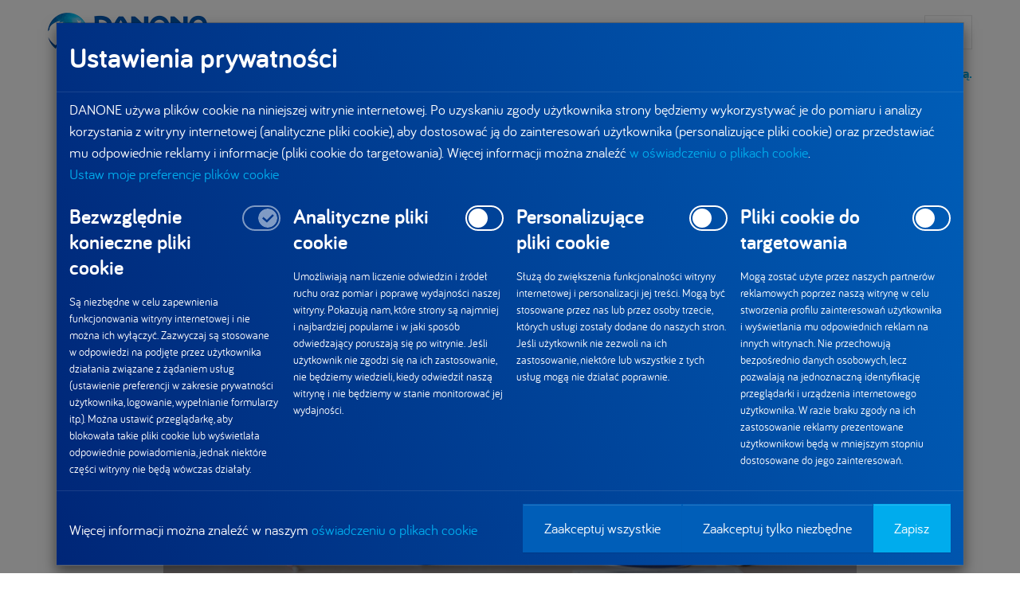

--- FILE ---
content_type: text/html; charset=utf-8
request_url: https://danone.pl/danone-stworzyl-przyjazne-srodowisko-do-pracy-i-rozwoju-pracownicy-potwierdzaja/
body_size: 44257
content:
<!DOCTYPE html><html lang="pl-PL"> <head> <base href="https://danone.pl/"><!--[if lte IE 6]></base><![endif]--> <title>Nowa strona Article Page - grupa spółek DANONE</title> <link rel="apple-touch-icon" sizes="180x180" href="/apple-touch-icon.png"> <link rel="icon" type="image/png" sizes="32x32" href="/favicon-32x32.png"> <link rel="icon" type="image/png" sizes="16x16" href="/favicon-16x16.png"> <link rel="manifest" href="/site.webmanifest"> <link rel="mask-icon" href="/safari-pinned-tab.svg" color="#5bbad5"> <meta name="msapplication-TileColor" content="#fc4451"> <meta name="theme-color" content="#ffffff"> <meta http-equiv="Content-type" content="text/html; charset=utf-8"><script type="text/javascript">(window.NREUM||(NREUM={})).init={privacy:{cookies_enabled:true},ajax:{deny_list:["bam.eu01.nr-data.net"]},feature_flags:["soft_nav"],distributed_tracing:{enabled:true}};(window.NREUM||(NREUM={})).loader_config={agentID:"538772440",accountID:"3323925",trustKey:"3323925",xpid:"VwUFUl9RDRAEXFlSBwgPUlE=",licenseKey:"NRJS-92279554111349ad137",applicationID:"488009845",browserID:"538772440"};;/*! For license information please see nr-loader-spa-1.308.0.min.js.LICENSE.txt */
(()=>{var e,t,r={384:(e,t,r)=>{"use strict";r.d(t,{NT:()=>a,US:()=>u,Zm:()=>o,bQ:()=>d,dV:()=>c,pV:()=>l});var n=r(6154),i=r(1863),s=r(1910);const a={beacon:"bam.nr-data.net",errorBeacon:"bam.nr-data.net"};function o(){return n.gm.NREUM||(n.gm.NREUM={}),void 0===n.gm.newrelic&&(n.gm.newrelic=n.gm.NREUM),n.gm.NREUM}function c(){let e=o();return e.o||(e.o={ST:n.gm.setTimeout,SI:n.gm.setImmediate||n.gm.setInterval,CT:n.gm.clearTimeout,XHR:n.gm.XMLHttpRequest,REQ:n.gm.Request,EV:n.gm.Event,PR:n.gm.Promise,MO:n.gm.MutationObserver,FETCH:n.gm.fetch,WS:n.gm.WebSocket},(0,s.i)(...Object.values(e.o))),e}function d(e,t){let r=o();r.initializedAgents??={},t.initializedAt={ms:(0,i.t)(),date:new Date},r.initializedAgents[e]=t}function u(e,t){o()[e]=t}function l(){return function(){let e=o();const t=e.info||{};e.info={beacon:a.beacon,errorBeacon:a.errorBeacon,...t}}(),function(){let e=o();const t=e.init||{};e.init={...t}}(),c(),function(){let e=o();const t=e.loader_config||{};e.loader_config={...t}}(),o()}},782:(e,t,r)=>{"use strict";r.d(t,{T:()=>n});const n=r(860).K7.pageViewTiming},860:(e,t,r)=>{"use strict";r.d(t,{$J:()=>u,K7:()=>c,P3:()=>d,XX:()=>i,Yy:()=>o,df:()=>s,qY:()=>n,v4:()=>a});const n="events",i="jserrors",s="browser/blobs",a="rum",o="browser/logs",c={ajax:"ajax",genericEvents:"generic_events",jserrors:i,logging:"logging",metrics:"metrics",pageAction:"page_action",pageViewEvent:"page_view_event",pageViewTiming:"page_view_timing",sessionReplay:"session_replay",sessionTrace:"session_trace",softNav:"soft_navigations",spa:"spa"},d={[c.pageViewEvent]:1,[c.pageViewTiming]:2,[c.metrics]:3,[c.jserrors]:4,[c.spa]:5,[c.ajax]:6,[c.sessionTrace]:7,[c.softNav]:8,[c.sessionReplay]:9,[c.logging]:10,[c.genericEvents]:11},u={[c.pageViewEvent]:a,[c.pageViewTiming]:n,[c.ajax]:n,[c.spa]:n,[c.softNav]:n,[c.metrics]:i,[c.jserrors]:i,[c.sessionTrace]:s,[c.sessionReplay]:s,[c.logging]:o,[c.genericEvents]:"ins"}},944:(e,t,r)=>{"use strict";r.d(t,{R:()=>i});var n=r(3241);function i(e,t){"function"==typeof console.debug&&(console.debug("New Relic Warning: https://github.com/newrelic/newrelic-browser-agent/blob/main/docs/warning-codes.md#".concat(e),t),(0,n.W)({agentIdentifier:null,drained:null,type:"data",name:"warn",feature:"warn",data:{code:e,secondary:t}}))}},993:(e,t,r)=>{"use strict";r.d(t,{A$:()=>s,ET:()=>a,TZ:()=>o,p_:()=>i});var n=r(860);const i={ERROR:"ERROR",WARN:"WARN",INFO:"INFO",DEBUG:"DEBUG",TRACE:"TRACE"},s={OFF:0,ERROR:1,WARN:2,INFO:3,DEBUG:4,TRACE:5},a="log",o=n.K7.logging},1541:(e,t,r)=>{"use strict";r.d(t,{U:()=>i,f:()=>n});const n={MFE:"MFE",BA:"BA"};function i(e,t){if(2!==t?.harvestEndpointVersion)return{};const r=t.agentRef.runtime.appMetadata.agents[0].entityGuid;return e?{"source.id":e.id,"source.name":e.name,"source.type":e.type,"parent.id":e.parent?.id||r,"parent.type":e.parent?.type||n.BA}:{"entity.guid":r,appId:t.agentRef.info.applicationID}}},1687:(e,t,r)=>{"use strict";r.d(t,{Ak:()=>d,Ze:()=>h,x3:()=>u});var n=r(3241),i=r(7836),s=r(3606),a=r(860),o=r(2646);const c={};function d(e,t){const r={staged:!1,priority:a.P3[t]||0};l(e),c[e].get(t)||c[e].set(t,r)}function u(e,t){e&&c[e]&&(c[e].get(t)&&c[e].delete(t),p(e,t,!1),c[e].size&&f(e))}function l(e){if(!e)throw new Error("agentIdentifier required");c[e]||(c[e]=new Map)}function h(e="",t="feature",r=!1){if(l(e),!e||!c[e].get(t)||r)return p(e,t);c[e].get(t).staged=!0,f(e)}function f(e){const t=Array.from(c[e]);t.every(([e,t])=>t.staged)&&(t.sort((e,t)=>e[1].priority-t[1].priority),t.forEach(([t])=>{c[e].delete(t),p(e,t)}))}function p(e,t,r=!0){const a=e?i.ee.get(e):i.ee,c=s.i.handlers;if(!a.aborted&&a.backlog&&c){if((0,n.W)({agentIdentifier:e,type:"lifecycle",name:"drain",feature:t}),r){const e=a.backlog[t],r=c[t];if(r){for(let t=0;e&&t<e.length;++t)g(e[t],r);Object.entries(r).forEach(([e,t])=>{Object.values(t||{}).forEach(t=>{t[0]?.on&&t[0]?.context()instanceof o.y&&t[0].on(e,t[1])})})}}a.isolatedBacklog||delete c[t],a.backlog[t]=null,a.emit("drain-"+t,[])}}function g(e,t){var r=e[1];Object.values(t[r]||{}).forEach(t=>{var r=e[0];if(t[0]===r){var n=t[1],i=e[3],s=e[2];n.apply(i,s)}})}},1738:(e,t,r)=>{"use strict";r.d(t,{U:()=>f,Y:()=>h});var n=r(3241),i=r(9908),s=r(1863),a=r(944),o=r(5701),c=r(3969),d=r(8362),u=r(860),l=r(4261);function h(e,t,r,s){const h=s||r;!h||h[e]&&h[e]!==d.d.prototype[e]||(h[e]=function(){(0,i.p)(c.xV,["API/"+e+"/called"],void 0,u.K7.metrics,r.ee),(0,n.W)({agentIdentifier:r.agentIdentifier,drained:!!o.B?.[r.agentIdentifier],type:"data",name:"api",feature:l.Pl+e,data:{}});try{return t.apply(this,arguments)}catch(e){(0,a.R)(23,e)}})}function f(e,t,r,n,a){const o=e.info;null===r?delete o.jsAttributes[t]:o.jsAttributes[t]=r,(a||null===r)&&(0,i.p)(l.Pl+n,[(0,s.t)(),t,r],void 0,"session",e.ee)}},1741:(e,t,r)=>{"use strict";r.d(t,{W:()=>s});var n=r(944),i=r(4261);class s{#e(e,...t){if(this[e]!==s.prototype[e])return this[e](...t);(0,n.R)(35,e)}addPageAction(e,t){return this.#e(i.hG,e,t)}register(e){return this.#e(i.eY,e)}recordCustomEvent(e,t){return this.#e(i.fF,e,t)}setPageViewName(e,t){return this.#e(i.Fw,e,t)}setCustomAttribute(e,t,r){return this.#e(i.cD,e,t,r)}noticeError(e,t){return this.#e(i.o5,e,t)}setUserId(e,t=!1){return this.#e(i.Dl,e,t)}setApplicationVersion(e){return this.#e(i.nb,e)}setErrorHandler(e){return this.#e(i.bt,e)}addRelease(e,t){return this.#e(i.k6,e,t)}log(e,t){return this.#e(i.$9,e,t)}start(){return this.#e(i.d3)}finished(e){return this.#e(i.BL,e)}recordReplay(){return this.#e(i.CH)}pauseReplay(){return this.#e(i.Tb)}addToTrace(e){return this.#e(i.U2,e)}setCurrentRouteName(e){return this.#e(i.PA,e)}interaction(e){return this.#e(i.dT,e)}wrapLogger(e,t,r){return this.#e(i.Wb,e,t,r)}measure(e,t){return this.#e(i.V1,e,t)}consent(e){return this.#e(i.Pv,e)}}},1863:(e,t,r)=>{"use strict";function n(){return Math.floor(performance.now())}r.d(t,{t:()=>n})},1910:(e,t,r)=>{"use strict";r.d(t,{i:()=>s});var n=r(944);const i=new Map;function s(...e){return e.every(e=>{if(i.has(e))return i.get(e);const t="function"==typeof e?e.toString():"",r=t.includes("[native code]"),s=t.includes("nrWrapper");return r||s||(0,n.R)(64,e?.name||t),i.set(e,r),r})}},2555:(e,t,r)=>{"use strict";r.d(t,{D:()=>o,f:()=>a});var n=r(384),i=r(8122);const s={beacon:n.NT.beacon,errorBeacon:n.NT.errorBeacon,licenseKey:void 0,applicationID:void 0,sa:void 0,queueTime:void 0,applicationTime:void 0,ttGuid:void 0,user:void 0,account:void 0,product:void 0,extra:void 0,jsAttributes:{},userAttributes:void 0,atts:void 0,transactionName:void 0,tNamePlain:void 0};function a(e){try{return!!e.licenseKey&&!!e.errorBeacon&&!!e.applicationID}catch(e){return!1}}const o=e=>(0,i.a)(e,s)},2614:(e,t,r)=>{"use strict";r.d(t,{BB:()=>a,H3:()=>n,g:()=>d,iL:()=>c,tS:()=>o,uh:()=>i,wk:()=>s});const n="NRBA",i="SESSION",s=144e5,a=18e5,o={STARTED:"session-started",PAUSE:"session-pause",RESET:"session-reset",RESUME:"session-resume",UPDATE:"session-update"},c={SAME_TAB:"same-tab",CROSS_TAB:"cross-tab"},d={OFF:0,FULL:1,ERROR:2}},2646:(e,t,r)=>{"use strict";r.d(t,{y:()=>n});class n{constructor(e){this.contextId=e}}},2843:(e,t,r)=>{"use strict";r.d(t,{G:()=>s,u:()=>i});var n=r(3878);function i(e,t=!1,r,i){(0,n.DD)("visibilitychange",function(){if(t)return void("hidden"===document.visibilityState&&e());e(document.visibilityState)},r,i)}function s(e,t,r){(0,n.sp)("pagehide",e,t,r)}},3241:(e,t,r)=>{"use strict";r.d(t,{W:()=>s});var n=r(6154);const i="newrelic";function s(e={}){try{n.gm.dispatchEvent(new CustomEvent(i,{detail:e}))}catch(e){}}},3304:(e,t,r)=>{"use strict";r.d(t,{A:()=>s});var n=r(7836);const i=()=>{const e=new WeakSet;return(t,r)=>{if("object"==typeof r&&null!==r){if(e.has(r))return;e.add(r)}return r}};function s(e){try{return JSON.stringify(e,i())??""}catch(e){try{n.ee.emit("internal-error",[e])}catch(e){}return""}}},3333:(e,t,r)=>{"use strict";r.d(t,{$v:()=>u,TZ:()=>n,Xh:()=>c,Zp:()=>i,kd:()=>d,mq:()=>o,nf:()=>a,qN:()=>s});const n=r(860).K7.genericEvents,i=["auxclick","click","copy","keydown","paste","scrollend"],s=["focus","blur"],a=4,o=1e3,c=2e3,d=["PageAction","UserAction","BrowserPerformance"],u={RESOURCES:"experimental.resources",REGISTER:"register"}},3434:(e,t,r)=>{"use strict";r.d(t,{Jt:()=>s,YM:()=>d});var n=r(7836),i=r(5607);const s="nr@original:".concat(i.W),a=50;var o=Object.prototype.hasOwnProperty,c=!1;function d(e,t){return e||(e=n.ee),r.inPlace=function(e,t,n,i,s){n||(n="");const a="-"===n.charAt(0);for(let o=0;o<t.length;o++){const c=t[o],d=e[c];l(d)||(e[c]=r(d,a?c+n:n,i,c,s))}},r.flag=s,r;function r(t,r,n,c,d){return l(t)?t:(r||(r=""),nrWrapper[s]=t,function(e,t,r){if(Object.defineProperty&&Object.keys)try{return Object.keys(e).forEach(function(r){Object.defineProperty(t,r,{get:function(){return e[r]},set:function(t){return e[r]=t,t}})}),t}catch(e){u([e],r)}for(var n in e)o.call(e,n)&&(t[n]=e[n])}(t,nrWrapper,e),nrWrapper);function nrWrapper(){var s,o,l,h;let f;try{o=this,s=[...arguments],l="function"==typeof n?n(s,o):n||{}}catch(t){u([t,"",[s,o,c],l],e)}i(r+"start",[s,o,c],l,d);const p=performance.now();let g;try{return h=t.apply(o,s),g=performance.now(),h}catch(e){throw g=performance.now(),i(r+"err",[s,o,e],l,d),f=e,f}finally{const e=g-p,t={start:p,end:g,duration:e,isLongTask:e>=a,methodName:c,thrownError:f};t.isLongTask&&i("long-task",[t,o],l,d),i(r+"end",[s,o,h],l,d)}}}function i(r,n,i,s){if(!c||t){var a=c;c=!0;try{e.emit(r,n,i,t,s)}catch(t){u([t,r,n,i],e)}c=a}}}function u(e,t){t||(t=n.ee);try{t.emit("internal-error",e)}catch(e){}}function l(e){return!(e&&"function"==typeof e&&e.apply&&!e[s])}},3606:(e,t,r)=>{"use strict";r.d(t,{i:()=>s});var n=r(9908);s.on=a;var i=s.handlers={};function s(e,t,r,s){a(s||n.d,i,e,t,r)}function a(e,t,r,i,s){s||(s="feature"),e||(e=n.d);var a=t[s]=t[s]||{};(a[r]=a[r]||[]).push([e,i])}},3738:(e,t,r)=>{"use strict";r.d(t,{He:()=>i,Kp:()=>o,Lc:()=>d,Rz:()=>u,TZ:()=>n,bD:()=>s,d3:()=>a,jx:()=>l,sl:()=>h,uP:()=>c});const n=r(860).K7.sessionTrace,i="bstResource",s="resource",a="-start",o="-end",c="fn"+a,d="fn"+o,u="pushState",l=1e3,h=3e4},3785:(e,t,r)=>{"use strict";r.d(t,{R:()=>c,b:()=>d});var n=r(9908),i=r(1863),s=r(860),a=r(3969),o=r(993);function c(e,t,r={},c=o.p_.INFO,d=!0,u,l=(0,i.t)()){(0,n.p)(a.xV,["API/logging/".concat(c.toLowerCase(),"/called")],void 0,s.K7.metrics,e),(0,n.p)(o.ET,[l,t,r,c,d,u],void 0,s.K7.logging,e)}function d(e){return"string"==typeof e&&Object.values(o.p_).some(t=>t===e.toUpperCase().trim())}},3878:(e,t,r)=>{"use strict";function n(e,t){return{capture:e,passive:!1,signal:t}}function i(e,t,r=!1,i){window.addEventListener(e,t,n(r,i))}function s(e,t,r=!1,i){document.addEventListener(e,t,n(r,i))}r.d(t,{DD:()=>s,jT:()=>n,sp:()=>i})},3962:(e,t,r)=>{"use strict";r.d(t,{AM:()=>a,O2:()=>l,OV:()=>s,Qu:()=>h,TZ:()=>c,ih:()=>f,pP:()=>o,t1:()=>u,tC:()=>i,wD:()=>d});var n=r(860);const i=["click","keydown","submit"],s="popstate",a="api",o="initialPageLoad",c=n.K7.softNav,d=5e3,u=500,l={INITIAL_PAGE_LOAD:"",ROUTE_CHANGE:1,UNSPECIFIED:2},h={INTERACTION:1,AJAX:2,CUSTOM_END:3,CUSTOM_TRACER:4},f={IP:"in progress",PF:"pending finish",FIN:"finished",CAN:"cancelled"}},3969:(e,t,r)=>{"use strict";r.d(t,{TZ:()=>n,XG:()=>o,rs:()=>i,xV:()=>a,z_:()=>s});const n=r(860).K7.metrics,i="sm",s="cm",a="storeSupportabilityMetrics",o="storeEventMetrics"},4234:(e,t,r)=>{"use strict";r.d(t,{W:()=>s});var n=r(7836),i=r(1687);class s{constructor(e,t){this.agentIdentifier=e,this.ee=n.ee.get(e),this.featureName=t,this.blocked=!1}deregisterDrain(){(0,i.x3)(this.agentIdentifier,this.featureName)}}},4261:(e,t,r)=>{"use strict";r.d(t,{$9:()=>u,BL:()=>c,CH:()=>p,Dl:()=>R,Fw:()=>w,PA:()=>v,Pl:()=>n,Pv:()=>A,Tb:()=>h,U2:()=>a,V1:()=>E,Wb:()=>T,bt:()=>y,cD:()=>b,d3:()=>x,dT:()=>d,eY:()=>g,fF:()=>f,hG:()=>s,hw:()=>i,k6:()=>o,nb:()=>m,o5:()=>l});const n="api-",i=n+"ixn-",s="addPageAction",a="addToTrace",o="addRelease",c="finished",d="interaction",u="log",l="noticeError",h="pauseReplay",f="recordCustomEvent",p="recordReplay",g="register",m="setApplicationVersion",v="setCurrentRouteName",b="setCustomAttribute",y="setErrorHandler",w="setPageViewName",R="setUserId",x="start",T="wrapLogger",E="measure",A="consent"},5205:(e,t,r)=>{"use strict";r.d(t,{j:()=>S});var n=r(384),i=r(1741);var s=r(2555),a=r(3333);const o=e=>{if(!e||"string"!=typeof e)return!1;try{document.createDocumentFragment().querySelector(e)}catch{return!1}return!0};var c=r(2614),d=r(944),u=r(8122);const l="[data-nr-mask]",h=e=>(0,u.a)(e,(()=>{const e={feature_flags:[],experimental:{allow_registered_children:!1,resources:!1},mask_selector:"*",block_selector:"[data-nr-block]",mask_input_options:{color:!1,date:!1,"datetime-local":!1,email:!1,month:!1,number:!1,range:!1,search:!1,tel:!1,text:!1,time:!1,url:!1,week:!1,textarea:!1,select:!1,password:!0}};return{ajax:{deny_list:void 0,block_internal:!0,enabled:!0,autoStart:!0},api:{get allow_registered_children(){return e.feature_flags.includes(a.$v.REGISTER)||e.experimental.allow_registered_children},set allow_registered_children(t){e.experimental.allow_registered_children=t},duplicate_registered_data:!1},browser_consent_mode:{enabled:!1},distributed_tracing:{enabled:void 0,exclude_newrelic_header:void 0,cors_use_newrelic_header:void 0,cors_use_tracecontext_headers:void 0,allowed_origins:void 0},get feature_flags(){return e.feature_flags},set feature_flags(t){e.feature_flags=t},generic_events:{enabled:!0,autoStart:!0},harvest:{interval:30},jserrors:{enabled:!0,autoStart:!0},logging:{enabled:!0,autoStart:!0},metrics:{enabled:!0,autoStart:!0},obfuscate:void 0,page_action:{enabled:!0},page_view_event:{enabled:!0,autoStart:!0},page_view_timing:{enabled:!0,autoStart:!0},performance:{capture_marks:!1,capture_measures:!1,capture_detail:!0,resources:{get enabled(){return e.feature_flags.includes(a.$v.RESOURCES)||e.experimental.resources},set enabled(t){e.experimental.resources=t},asset_types:[],first_party_domains:[],ignore_newrelic:!0}},privacy:{cookies_enabled:!0},proxy:{assets:void 0,beacon:void 0},session:{expiresMs:c.wk,inactiveMs:c.BB},session_replay:{autoStart:!0,enabled:!1,preload:!1,sampling_rate:10,error_sampling_rate:100,collect_fonts:!1,inline_images:!1,fix_stylesheets:!0,mask_all_inputs:!0,get mask_text_selector(){return e.mask_selector},set mask_text_selector(t){o(t)?e.mask_selector="".concat(t,",").concat(l):""===t||null===t?e.mask_selector=l:(0,d.R)(5,t)},get block_class(){return"nr-block"},get ignore_class(){return"nr-ignore"},get mask_text_class(){return"nr-mask"},get block_selector(){return e.block_selector},set block_selector(t){o(t)?e.block_selector+=",".concat(t):""!==t&&(0,d.R)(6,t)},get mask_input_options(){return e.mask_input_options},set mask_input_options(t){t&&"object"==typeof t?e.mask_input_options={...t,password:!0}:(0,d.R)(7,t)}},session_trace:{enabled:!0,autoStart:!0},soft_navigations:{enabled:!0,autoStart:!0},spa:{enabled:!0,autoStart:!0},ssl:void 0,user_actions:{enabled:!0,elementAttributes:["id","className","tagName","type"]}}})());var f=r(6154),p=r(9324);let g=0;const m={buildEnv:p.F3,distMethod:p.Xs,version:p.xv,originTime:f.WN},v={consented:!1},b={appMetadata:{},get consented(){return this.session?.state?.consent||v.consented},set consented(e){v.consented=e},customTransaction:void 0,denyList:void 0,disabled:!1,harvester:void 0,isolatedBacklog:!1,isRecording:!1,loaderType:void 0,maxBytes:3e4,obfuscator:void 0,onerror:void 0,ptid:void 0,releaseIds:{},session:void 0,timeKeeper:void 0,registeredEntities:[],jsAttributesMetadata:{bytes:0},get harvestCount(){return++g}},y=e=>{const t=(0,u.a)(e,b),r=Object.keys(m).reduce((e,t)=>(e[t]={value:m[t],writable:!1,configurable:!0,enumerable:!0},e),{});return Object.defineProperties(t,r)};var w=r(5701);const R=e=>{const t=e.startsWith("http");e+="/",r.p=t?e:"https://"+e};var x=r(7836),T=r(3241);const E={accountID:void 0,trustKey:void 0,agentID:void 0,licenseKey:void 0,applicationID:void 0,xpid:void 0},A=e=>(0,u.a)(e,E),_=new Set;function S(e,t={},r,a){let{init:o,info:c,loader_config:d,runtime:u={},exposed:l=!0}=t;if(!c){const e=(0,n.pV)();o=e.init,c=e.info,d=e.loader_config}e.init=h(o||{}),e.loader_config=A(d||{}),c.jsAttributes??={},f.bv&&(c.jsAttributes.isWorker=!0),e.info=(0,s.D)(c);const p=e.init,g=[c.beacon,c.errorBeacon];_.has(e.agentIdentifier)||(p.proxy.assets&&(R(p.proxy.assets),g.push(p.proxy.assets)),p.proxy.beacon&&g.push(p.proxy.beacon),e.beacons=[...g],function(e){const t=(0,n.pV)();Object.getOwnPropertyNames(i.W.prototype).forEach(r=>{const n=i.W.prototype[r];if("function"!=typeof n||"constructor"===n)return;let s=t[r];e[r]&&!1!==e.exposed&&"micro-agent"!==e.runtime?.loaderType&&(t[r]=(...t)=>{const n=e[r](...t);return s?s(...t):n})})}(e),(0,n.US)("activatedFeatures",w.B)),u.denyList=[...p.ajax.deny_list||[],...p.ajax.block_internal?g:[]],u.ptid=e.agentIdentifier,u.loaderType=r,e.runtime=y(u),_.has(e.agentIdentifier)||(e.ee=x.ee.get(e.agentIdentifier),e.exposed=l,(0,T.W)({agentIdentifier:e.agentIdentifier,drained:!!w.B?.[e.agentIdentifier],type:"lifecycle",name:"initialize",feature:void 0,data:e.config})),_.add(e.agentIdentifier)}},5270:(e,t,r)=>{"use strict";r.d(t,{Aw:()=>a,SR:()=>s,rF:()=>o});var n=r(384),i=r(7767);function s(e){return!!(0,n.dV)().o.MO&&(0,i.V)(e)&&!0===e?.session_trace.enabled}function a(e){return!0===e?.session_replay.preload&&s(e)}function o(e,t){try{if("string"==typeof t?.type){if("password"===t.type.toLowerCase())return"*".repeat(e?.length||0);if(void 0!==t?.dataset?.nrUnmask||t?.classList?.contains("nr-unmask"))return e}}catch(e){}return"string"==typeof e?e.replace(/[\S]/g,"*"):"*".repeat(e?.length||0)}},5289:(e,t,r)=>{"use strict";r.d(t,{GG:()=>a,Qr:()=>c,sB:()=>o});var n=r(3878),i=r(6389);function s(){return"undefined"==typeof document||"complete"===document.readyState}function a(e,t){if(s())return e();const r=(0,i.J)(e),a=setInterval(()=>{s()&&(clearInterval(a),r())},500);(0,n.sp)("load",r,t)}function o(e){if(s())return e();(0,n.DD)("DOMContentLoaded",e)}function c(e){if(s())return e();(0,n.sp)("popstate",e)}},5607:(e,t,r)=>{"use strict";r.d(t,{W:()=>n});const n=(0,r(9566).bz)()},5701:(e,t,r)=>{"use strict";r.d(t,{B:()=>s,t:()=>a});var n=r(3241);const i=new Set,s={};function a(e,t){const r=t.agentIdentifier;s[r]??={},e&&"object"==typeof e&&(i.has(r)||(t.ee.emit("rumresp",[e]),s[r]=e,i.add(r),(0,n.W)({agentIdentifier:r,loaded:!0,drained:!0,type:"lifecycle",name:"load",feature:void 0,data:e})))}},6154:(e,t,r)=>{"use strict";r.d(t,{OF:()=>d,RI:()=>i,WN:()=>h,bv:()=>s,eN:()=>f,gm:()=>a,lR:()=>l,m:()=>c,mw:()=>o,sb:()=>u});var n=r(1863);const i="undefined"!=typeof window&&!!window.document,s="undefined"!=typeof WorkerGlobalScope&&("undefined"!=typeof self&&self instanceof WorkerGlobalScope&&self.navigator instanceof WorkerNavigator||"undefined"!=typeof globalThis&&globalThis instanceof WorkerGlobalScope&&globalThis.navigator instanceof WorkerNavigator),a=i?window:"undefined"!=typeof WorkerGlobalScope&&("undefined"!=typeof self&&self instanceof WorkerGlobalScope&&self||"undefined"!=typeof globalThis&&globalThis instanceof WorkerGlobalScope&&globalThis),o=Boolean("hidden"===a?.document?.visibilityState),c=""+a?.location,d=/iPad|iPhone|iPod/.test(a.navigator?.userAgent),u=d&&"undefined"==typeof SharedWorker,l=(()=>{const e=a.navigator?.userAgent?.match(/Firefox[/\s](\d+\.\d+)/);return Array.isArray(e)&&e.length>=2?+e[1]:0})(),h=Date.now()-(0,n.t)(),f=()=>"undefined"!=typeof PerformanceNavigationTiming&&a?.performance?.getEntriesByType("navigation")?.[0]?.responseStart},6344:(e,t,r)=>{"use strict";r.d(t,{BB:()=>u,Qb:()=>l,TZ:()=>i,Ug:()=>a,Vh:()=>s,_s:()=>o,bc:()=>d,yP:()=>c});var n=r(2614);const i=r(860).K7.sessionReplay,s="errorDuringReplay",a=.12,o={DomContentLoaded:0,Load:1,FullSnapshot:2,IncrementalSnapshot:3,Meta:4,Custom:5},c={[n.g.ERROR]:15e3,[n.g.FULL]:3e5,[n.g.OFF]:0},d={RESET:{message:"Session was reset",sm:"Reset"},IMPORT:{message:"Recorder failed to import",sm:"Import"},TOO_MANY:{message:"429: Too Many Requests",sm:"Too-Many"},TOO_BIG:{message:"Payload was too large",sm:"Too-Big"},CROSS_TAB:{message:"Session Entity was set to OFF on another tab",sm:"Cross-Tab"},ENTITLEMENTS:{message:"Session Replay is not allowed and will not be started",sm:"Entitlement"}},u=5e3,l={API:"api",RESUME:"resume",SWITCH_TO_FULL:"switchToFull",INITIALIZE:"initialize",PRELOAD:"preload"}},6389:(e,t,r)=>{"use strict";function n(e,t=500,r={}){const n=r?.leading||!1;let i;return(...r)=>{n&&void 0===i&&(e.apply(this,r),i=setTimeout(()=>{i=clearTimeout(i)},t)),n||(clearTimeout(i),i=setTimeout(()=>{e.apply(this,r)},t))}}function i(e){let t=!1;return(...r)=>{t||(t=!0,e.apply(this,r))}}r.d(t,{J:()=>i,s:()=>n})},6630:(e,t,r)=>{"use strict";r.d(t,{T:()=>n});const n=r(860).K7.pageViewEvent},6774:(e,t,r)=>{"use strict";r.d(t,{T:()=>n});const n=r(860).K7.jserrors},7295:(e,t,r)=>{"use strict";r.d(t,{Xv:()=>a,gX:()=>i,iW:()=>s});var n=[];function i(e){if(!e||s(e))return!1;if(0===n.length)return!0;if("*"===n[0].hostname)return!1;for(var t=0;t<n.length;t++){var r=n[t];if(r.hostname.test(e.hostname)&&r.pathname.test(e.pathname))return!1}return!0}function s(e){return void 0===e.hostname}function a(e){if(n=[],e&&e.length)for(var t=0;t<e.length;t++){let r=e[t];if(!r)continue;if("*"===r)return void(n=[{hostname:"*"}]);0===r.indexOf("http://")?r=r.substring(7):0===r.indexOf("https://")&&(r=r.substring(8));const i=r.indexOf("/");let s,a;i>0?(s=r.substring(0,i),a=r.substring(i)):(s=r,a="*");let[c]=s.split(":");n.push({hostname:o(c),pathname:o(a,!0)})}}function o(e,t=!1){const r=e.replace(/[.+?^${}()|[\]\\]/g,e=>"\\"+e).replace(/\*/g,".*?");return new RegExp((t?"^":"")+r+"$")}},7485:(e,t,r)=>{"use strict";r.d(t,{D:()=>i});var n=r(6154);function i(e){if(0===(e||"").indexOf("data:"))return{protocol:"data"};try{const t=new URL(e,location.href),r={port:t.port,hostname:t.hostname,pathname:t.pathname,search:t.search,protocol:t.protocol.slice(0,t.protocol.indexOf(":")),sameOrigin:t.protocol===n.gm?.location?.protocol&&t.host===n.gm?.location?.host};return r.port&&""!==r.port||("http:"===t.protocol&&(r.port="80"),"https:"===t.protocol&&(r.port="443")),r.pathname&&""!==r.pathname?r.pathname.startsWith("/")||(r.pathname="/".concat(r.pathname)):r.pathname="/",r}catch(e){return{}}}},7699:(e,t,r)=>{"use strict";r.d(t,{It:()=>s,KC:()=>o,No:()=>i,qh:()=>a});var n=r(860);const i=16e3,s=1e6,a="SESSION_ERROR",o={[n.K7.logging]:!0,[n.K7.genericEvents]:!1,[n.K7.jserrors]:!1,[n.K7.ajax]:!1}},7767:(e,t,r)=>{"use strict";r.d(t,{V:()=>i});var n=r(6154);const i=e=>n.RI&&!0===e?.privacy.cookies_enabled},7836:(e,t,r)=>{"use strict";r.d(t,{P:()=>o,ee:()=>c});var n=r(384),i=r(8990),s=r(2646),a=r(5607);const o="nr@context:".concat(a.W),c=function e(t,r){var n={},a={},u={},l=!1;try{l=16===r.length&&d.initializedAgents?.[r]?.runtime.isolatedBacklog}catch(e){}var h={on:p,addEventListener:p,removeEventListener:function(e,t){var r=n[e];if(!r)return;for(var i=0;i<r.length;i++)r[i]===t&&r.splice(i,1)},emit:function(e,r,n,i,s){!1!==s&&(s=!0);if(c.aborted&&!i)return;t&&s&&t.emit(e,r,n);var o=f(n);g(e).forEach(e=>{e.apply(o,r)});var d=v()[a[e]];d&&d.push([h,e,r,o]);return o},get:m,listeners:g,context:f,buffer:function(e,t){const r=v();if(t=t||"feature",h.aborted)return;Object.entries(e||{}).forEach(([e,n])=>{a[n]=t,t in r||(r[t]=[])})},abort:function(){h._aborted=!0,Object.keys(h.backlog).forEach(e=>{delete h.backlog[e]})},isBuffering:function(e){return!!v()[a[e]]},debugId:r,backlog:l?{}:t&&"object"==typeof t.backlog?t.backlog:{},isolatedBacklog:l};return Object.defineProperty(h,"aborted",{get:()=>{let e=h._aborted||!1;return e||(t&&(e=t.aborted),e)}}),h;function f(e){return e&&e instanceof s.y?e:e?(0,i.I)(e,o,()=>new s.y(o)):new s.y(o)}function p(e,t){n[e]=g(e).concat(t)}function g(e){return n[e]||[]}function m(t){return u[t]=u[t]||e(h,t)}function v(){return h.backlog}}(void 0,"globalEE"),d=(0,n.Zm)();d.ee||(d.ee=c)},8122:(e,t,r)=>{"use strict";r.d(t,{a:()=>i});var n=r(944);function i(e,t){try{if(!e||"object"!=typeof e)return(0,n.R)(3);if(!t||"object"!=typeof t)return(0,n.R)(4);const r=Object.create(Object.getPrototypeOf(t),Object.getOwnPropertyDescriptors(t)),s=0===Object.keys(r).length?e:r;for(let a in s)if(void 0!==e[a])try{if(null===e[a]){r[a]=null;continue}Array.isArray(e[a])&&Array.isArray(t[a])?r[a]=Array.from(new Set([...e[a],...t[a]])):"object"==typeof e[a]&&"object"==typeof t[a]?r[a]=i(e[a],t[a]):r[a]=e[a]}catch(e){r[a]||(0,n.R)(1,e)}return r}catch(e){(0,n.R)(2,e)}}},8139:(e,t,r)=>{"use strict";r.d(t,{u:()=>h});var n=r(7836),i=r(3434),s=r(8990),a=r(6154);const o={},c=a.gm.XMLHttpRequest,d="addEventListener",u="removeEventListener",l="nr@wrapped:".concat(n.P);function h(e){var t=function(e){return(e||n.ee).get("events")}(e);if(o[t.debugId]++)return t;o[t.debugId]=1;var r=(0,i.YM)(t,!0);function h(e){r.inPlace(e,[d,u],"-",p)}function p(e,t){return e[1]}return"getPrototypeOf"in Object&&(a.RI&&f(document,h),c&&f(c.prototype,h),f(a.gm,h)),t.on(d+"-start",function(e,t){var n=e[1];if(null!==n&&("function"==typeof n||"object"==typeof n)&&"newrelic"!==e[0]){var i=(0,s.I)(n,l,function(){var e={object:function(){if("function"!=typeof n.handleEvent)return;return n.handleEvent.apply(n,arguments)},function:n}[typeof n];return e?r(e,"fn-",null,e.name||"anonymous"):n});this.wrapped=e[1]=i}}),t.on(u+"-start",function(e){e[1]=this.wrapped||e[1]}),t}function f(e,t,...r){let n=e;for(;"object"==typeof n&&!Object.prototype.hasOwnProperty.call(n,d);)n=Object.getPrototypeOf(n);n&&t(n,...r)}},8362:(e,t,r)=>{"use strict";r.d(t,{d:()=>s});var n=r(9566),i=r(1741);class s extends i.W{agentIdentifier=(0,n.LA)(16)}},8374:(e,t,r)=>{r.nc=(()=>{try{return document?.currentScript?.nonce}catch(e){}return""})()},8990:(e,t,r)=>{"use strict";r.d(t,{I:()=>i});var n=Object.prototype.hasOwnProperty;function i(e,t,r){if(n.call(e,t))return e[t];var i=r();if(Object.defineProperty&&Object.keys)try{return Object.defineProperty(e,t,{value:i,writable:!0,enumerable:!1}),i}catch(e){}return e[t]=i,i}},9119:(e,t,r)=>{"use strict";r.d(t,{L:()=>s});var n=/([^?#]*)[^#]*(#[^?]*|$).*/,i=/([^?#]*)().*/;function s(e,t){return e?e.replace(t?n:i,"$1$2"):e}},9300:(e,t,r)=>{"use strict";r.d(t,{T:()=>n});const n=r(860).K7.ajax},9324:(e,t,r)=>{"use strict";r.d(t,{AJ:()=>a,F3:()=>i,Xs:()=>s,Yq:()=>o,xv:()=>n});const n="1.308.0",i="PROD",s="CDN",a="@newrelic/rrweb",o="1.0.1"},9566:(e,t,r)=>{"use strict";r.d(t,{LA:()=>o,ZF:()=>c,bz:()=>a,el:()=>d});var n=r(6154);const i="xxxxxxxx-xxxx-4xxx-yxxx-xxxxxxxxxxxx";function s(e,t){return e?15&e[t]:16*Math.random()|0}function a(){const e=n.gm?.crypto||n.gm?.msCrypto;let t,r=0;return e&&e.getRandomValues&&(t=e.getRandomValues(new Uint8Array(30))),i.split("").map(e=>"x"===e?s(t,r++).toString(16):"y"===e?(3&s()|8).toString(16):e).join("")}function o(e){const t=n.gm?.crypto||n.gm?.msCrypto;let r,i=0;t&&t.getRandomValues&&(r=t.getRandomValues(new Uint8Array(e)));const a=[];for(var o=0;o<e;o++)a.push(s(r,i++).toString(16));return a.join("")}function c(){return o(16)}function d(){return o(32)}},9908:(e,t,r)=>{"use strict";r.d(t,{d:()=>n,p:()=>i});var n=r(7836).ee.get("handle");function i(e,t,r,i,s){s?(s.buffer([e],i),s.emit(e,t,r)):(n.buffer([e],i),n.emit(e,t,r))}}},n={};function i(e){var t=n[e];if(void 0!==t)return t.exports;var s=n[e]={exports:{}};return r[e](s,s.exports,i),s.exports}i.m=r,i.d=(e,t)=>{for(var r in t)i.o(t,r)&&!i.o(e,r)&&Object.defineProperty(e,r,{enumerable:!0,get:t[r]})},i.f={},i.e=e=>Promise.all(Object.keys(i.f).reduce((t,r)=>(i.f[r](e,t),t),[])),i.u=e=>({212:"nr-spa-compressor",249:"nr-spa-recorder",478:"nr-spa"}[e]+"-1.308.0.min.js"),i.o=(e,t)=>Object.prototype.hasOwnProperty.call(e,t),e={},t="NRBA-1.308.0.PROD:",i.l=(r,n,s,a)=>{if(e[r])e[r].push(n);else{var o,c;if(void 0!==s)for(var d=document.getElementsByTagName("script"),u=0;u<d.length;u++){var l=d[u];if(l.getAttribute("src")==r||l.getAttribute("data-webpack")==t+s){o=l;break}}if(!o){c=!0;var h={478:"sha512-RSfSVnmHk59T/uIPbdSE0LPeqcEdF4/+XhfJdBuccH5rYMOEZDhFdtnh6X6nJk7hGpzHd9Ujhsy7lZEz/ORYCQ==",249:"sha512-ehJXhmntm85NSqW4MkhfQqmeKFulra3klDyY0OPDUE+sQ3GokHlPh1pmAzuNy//3j4ac6lzIbmXLvGQBMYmrkg==",212:"sha512-B9h4CR46ndKRgMBcK+j67uSR2RCnJfGefU+A7FrgR/k42ovXy5x/MAVFiSvFxuVeEk/pNLgvYGMp1cBSK/G6Fg=="};(o=document.createElement("script")).charset="utf-8",i.nc&&o.setAttribute("nonce",i.nc),o.setAttribute("data-webpack",t+s),o.src=r,0!==o.src.indexOf(window.location.origin+"/")&&(o.crossOrigin="anonymous"),h[a]&&(o.integrity=h[a])}e[r]=[n];var f=(t,n)=>{o.onerror=o.onload=null,clearTimeout(p);var i=e[r];if(delete e[r],o.parentNode&&o.parentNode.removeChild(o),i&&i.forEach(e=>e(n)),t)return t(n)},p=setTimeout(f.bind(null,void 0,{type:"timeout",target:o}),12e4);o.onerror=f.bind(null,o.onerror),o.onload=f.bind(null,o.onload),c&&document.head.appendChild(o)}},i.r=e=>{"undefined"!=typeof Symbol&&Symbol.toStringTag&&Object.defineProperty(e,Symbol.toStringTag,{value:"Module"}),Object.defineProperty(e,"__esModule",{value:!0})},i.p="https://js-agent.newrelic.com/",(()=>{var e={38:0,788:0};i.f.j=(t,r)=>{var n=i.o(e,t)?e[t]:void 0;if(0!==n)if(n)r.push(n[2]);else{var s=new Promise((r,i)=>n=e[t]=[r,i]);r.push(n[2]=s);var a=i.p+i.u(t),o=new Error;i.l(a,r=>{if(i.o(e,t)&&(0!==(n=e[t])&&(e[t]=void 0),n)){var s=r&&("load"===r.type?"missing":r.type),a=r&&r.target&&r.target.src;o.message="Loading chunk "+t+" failed: ("+s+": "+a+")",o.name="ChunkLoadError",o.type=s,o.request=a,n[1](o)}},"chunk-"+t,t)}};var t=(t,r)=>{var n,s,[a,o,c]=r,d=0;if(a.some(t=>0!==e[t])){for(n in o)i.o(o,n)&&(i.m[n]=o[n]);if(c)c(i)}for(t&&t(r);d<a.length;d++)s=a[d],i.o(e,s)&&e[s]&&e[s][0](),e[s]=0},r=self["webpackChunk:NRBA-1.308.0.PROD"]=self["webpackChunk:NRBA-1.308.0.PROD"]||[];r.forEach(t.bind(null,0)),r.push=t.bind(null,r.push.bind(r))})(),(()=>{"use strict";i(8374);var e=i(8362),t=i(860);const r=Object.values(t.K7);var n=i(5205);var s=i(9908),a=i(1863),o=i(4261),c=i(1738);var d=i(1687),u=i(4234),l=i(5289),h=i(6154),f=i(944),p=i(5270),g=i(7767),m=i(6389),v=i(7699);class b extends u.W{constructor(e,t){super(e.agentIdentifier,t),this.agentRef=e,this.abortHandler=void 0,this.featAggregate=void 0,this.loadedSuccessfully=void 0,this.onAggregateImported=new Promise(e=>{this.loadedSuccessfully=e}),this.deferred=Promise.resolve(),!1===e.init[this.featureName].autoStart?this.deferred=new Promise((t,r)=>{this.ee.on("manual-start-all",(0,m.J)(()=>{(0,d.Ak)(e.agentIdentifier,this.featureName),t()}))}):(0,d.Ak)(e.agentIdentifier,t)}importAggregator(e,t,r={}){if(this.featAggregate)return;const n=async()=>{let n;await this.deferred;try{if((0,g.V)(e.init)){const{setupAgentSession:t}=await i.e(478).then(i.bind(i,8766));n=t(e)}}catch(e){(0,f.R)(20,e),this.ee.emit("internal-error",[e]),(0,s.p)(v.qh,[e],void 0,this.featureName,this.ee)}try{if(!this.#t(this.featureName,n,e.init))return(0,d.Ze)(this.agentIdentifier,this.featureName),void this.loadedSuccessfully(!1);const{Aggregate:i}=await t();this.featAggregate=new i(e,r),e.runtime.harvester.initializedAggregates.push(this.featAggregate),this.loadedSuccessfully(!0)}catch(e){(0,f.R)(34,e),this.abortHandler?.(),(0,d.Ze)(this.agentIdentifier,this.featureName,!0),this.loadedSuccessfully(!1),this.ee&&this.ee.abort()}};h.RI?(0,l.GG)(()=>n(),!0):n()}#t(e,r,n){if(this.blocked)return!1;switch(e){case t.K7.sessionReplay:return(0,p.SR)(n)&&!!r;case t.K7.sessionTrace:return!!r;default:return!0}}}var y=i(6630),w=i(2614),R=i(3241);class x extends b{static featureName=y.T;constructor(e){var t;super(e,y.T),this.setupInspectionEvents(e.agentIdentifier),t=e,(0,c.Y)(o.Fw,function(e,r){"string"==typeof e&&("/"!==e.charAt(0)&&(e="/"+e),t.runtime.customTransaction=(r||"http://custom.transaction")+e,(0,s.p)(o.Pl+o.Fw,[(0,a.t)()],void 0,void 0,t.ee))},t),this.importAggregator(e,()=>i.e(478).then(i.bind(i,2467)))}setupInspectionEvents(e){const t=(t,r)=>{t&&(0,R.W)({agentIdentifier:e,timeStamp:t.timeStamp,loaded:"complete"===t.target.readyState,type:"window",name:r,data:t.target.location+""})};(0,l.sB)(e=>{t(e,"DOMContentLoaded")}),(0,l.GG)(e=>{t(e,"load")}),(0,l.Qr)(e=>{t(e,"navigate")}),this.ee.on(w.tS.UPDATE,(t,r)=>{(0,R.W)({agentIdentifier:e,type:"lifecycle",name:"session",data:r})})}}var T=i(384);class E extends e.d{constructor(e){var t;(super(),h.gm)?(this.features={},(0,T.bQ)(this.agentIdentifier,this),this.desiredFeatures=new Set(e.features||[]),this.desiredFeatures.add(x),(0,n.j)(this,e,e.loaderType||"agent"),t=this,(0,c.Y)(o.cD,function(e,r,n=!1){if("string"==typeof e){if(["string","number","boolean"].includes(typeof r)||null===r)return(0,c.U)(t,e,r,o.cD,n);(0,f.R)(40,typeof r)}else(0,f.R)(39,typeof e)},t),function(e){(0,c.Y)(o.Dl,function(t,r=!1){if("string"!=typeof t&&null!==t)return void(0,f.R)(41,typeof t);const n=e.info.jsAttributes["enduser.id"];r&&null!=n&&n!==t?(0,s.p)(o.Pl+"setUserIdAndResetSession",[t],void 0,"session",e.ee):(0,c.U)(e,"enduser.id",t,o.Dl,!0)},e)}(this),function(e){(0,c.Y)(o.nb,function(t){if("string"==typeof t||null===t)return(0,c.U)(e,"application.version",t,o.nb,!1);(0,f.R)(42,typeof t)},e)}(this),function(e){(0,c.Y)(o.d3,function(){e.ee.emit("manual-start-all")},e)}(this),function(e){(0,c.Y)(o.Pv,function(t=!0){if("boolean"==typeof t){if((0,s.p)(o.Pl+o.Pv,[t],void 0,"session",e.ee),e.runtime.consented=t,t){const t=e.features.page_view_event;t.onAggregateImported.then(e=>{const r=t.featAggregate;e&&!r.sentRum&&r.sendRum()})}}else(0,f.R)(65,typeof t)},e)}(this),this.run()):(0,f.R)(21)}get config(){return{info:this.info,init:this.init,loader_config:this.loader_config,runtime:this.runtime}}get api(){return this}run(){try{const e=function(e){const t={};return r.forEach(r=>{t[r]=!!e[r]?.enabled}),t}(this.init),n=[...this.desiredFeatures];n.sort((e,r)=>t.P3[e.featureName]-t.P3[r.featureName]),n.forEach(r=>{if(!e[r.featureName]&&r.featureName!==t.K7.pageViewEvent)return;if(r.featureName===t.K7.spa)return void(0,f.R)(67);const n=function(e){switch(e){case t.K7.ajax:return[t.K7.jserrors];case t.K7.sessionTrace:return[t.K7.ajax,t.K7.pageViewEvent];case t.K7.sessionReplay:return[t.K7.sessionTrace];case t.K7.pageViewTiming:return[t.K7.pageViewEvent];default:return[]}}(r.featureName).filter(e=>!(e in this.features));n.length>0&&(0,f.R)(36,{targetFeature:r.featureName,missingDependencies:n}),this.features[r.featureName]=new r(this)})}catch(e){(0,f.R)(22,e);for(const e in this.features)this.features[e].abortHandler?.();const t=(0,T.Zm)();delete t.initializedAgents[this.agentIdentifier]?.features,delete this.sharedAggregator;return t.ee.get(this.agentIdentifier).abort(),!1}}}var A=i(2843),_=i(782);class S extends b{static featureName=_.T;constructor(e){super(e,_.T),h.RI&&((0,A.u)(()=>(0,s.p)("docHidden",[(0,a.t)()],void 0,_.T,this.ee),!0),(0,A.G)(()=>(0,s.p)("winPagehide",[(0,a.t)()],void 0,_.T,this.ee)),this.importAggregator(e,()=>i.e(478).then(i.bind(i,9917))))}}var O=i(3969);class I extends b{static featureName=O.TZ;constructor(e){super(e,O.TZ),h.RI&&document.addEventListener("securitypolicyviolation",e=>{(0,s.p)(O.xV,["Generic/CSPViolation/Detected"],void 0,this.featureName,this.ee)}),this.importAggregator(e,()=>i.e(478).then(i.bind(i,6555)))}}var N=i(6774),P=i(3878),k=i(3304);class D{constructor(e,t,r,n,i){this.name="UncaughtError",this.message="string"==typeof e?e:(0,k.A)(e),this.sourceURL=t,this.line=r,this.column=n,this.__newrelic=i}}function C(e){return M(e)?e:new D(void 0!==e?.message?e.message:e,e?.filename||e?.sourceURL,e?.lineno||e?.line,e?.colno||e?.col,e?.__newrelic,e?.cause)}function j(e){const t="Unhandled Promise Rejection: ";if(!e?.reason)return;if(M(e.reason)){try{e.reason.message.startsWith(t)||(e.reason.message=t+e.reason.message)}catch(e){}return C(e.reason)}const r=C(e.reason);return(r.message||"").startsWith(t)||(r.message=t+r.message),r}function L(e){if(e.error instanceof SyntaxError&&!/:\d+$/.test(e.error.stack?.trim())){const t=new D(e.message,e.filename,e.lineno,e.colno,e.error.__newrelic,e.cause);return t.name=SyntaxError.name,t}return M(e.error)?e.error:C(e)}function M(e){return e instanceof Error&&!!e.stack}function H(e,r,n,i,o=(0,a.t)()){"string"==typeof e&&(e=new Error(e)),(0,s.p)("err",[e,o,!1,r,n.runtime.isRecording,void 0,i],void 0,t.K7.jserrors,n.ee),(0,s.p)("uaErr",[],void 0,t.K7.genericEvents,n.ee)}var B=i(1541),K=i(993),W=i(3785);function U(e,{customAttributes:t={},level:r=K.p_.INFO}={},n,i,s=(0,a.t)()){(0,W.R)(n.ee,e,t,r,!1,i,s)}function F(e,r,n,i,c=(0,a.t)()){(0,s.p)(o.Pl+o.hG,[c,e,r,i],void 0,t.K7.genericEvents,n.ee)}function V(e,r,n,i,c=(0,a.t)()){const{start:d,end:u,customAttributes:l}=r||{},h={customAttributes:l||{}};if("object"!=typeof h.customAttributes||"string"!=typeof e||0===e.length)return void(0,f.R)(57);const p=(e,t)=>null==e?t:"number"==typeof e?e:e instanceof PerformanceMark?e.startTime:Number.NaN;if(h.start=p(d,0),h.end=p(u,c),Number.isNaN(h.start)||Number.isNaN(h.end))(0,f.R)(57);else{if(h.duration=h.end-h.start,!(h.duration<0))return(0,s.p)(o.Pl+o.V1,[h,e,i],void 0,t.K7.genericEvents,n.ee),h;(0,f.R)(58)}}function G(e,r={},n,i,c=(0,a.t)()){(0,s.p)(o.Pl+o.fF,[c,e,r,i],void 0,t.K7.genericEvents,n.ee)}function z(e){(0,c.Y)(o.eY,function(t){return Y(e,t)},e)}function Y(e,r,n){(0,f.R)(54,"newrelic.register"),r||={},r.type=B.f.MFE,r.licenseKey||=e.info.licenseKey,r.blocked=!1,r.parent=n||{},Array.isArray(r.tags)||(r.tags=[]);const i={};r.tags.forEach(e=>{"name"!==e&&"id"!==e&&(i["source.".concat(e)]=!0)}),r.isolated??=!0;let o=()=>{};const c=e.runtime.registeredEntities;if(!r.isolated){const e=c.find(({metadata:{target:{id:e}}})=>e===r.id&&!r.isolated);if(e)return e}const d=e=>{r.blocked=!0,o=e};function u(e){return"string"==typeof e&&!!e.trim()&&e.trim().length<501||"number"==typeof e}e.init.api.allow_registered_children||d((0,m.J)(()=>(0,f.R)(55))),u(r.id)&&u(r.name)||d((0,m.J)(()=>(0,f.R)(48,r)));const l={addPageAction:(t,n={})=>g(F,[t,{...i,...n},e],r),deregister:()=>{d((0,m.J)(()=>(0,f.R)(68)))},log:(t,n={})=>g(U,[t,{...n,customAttributes:{...i,...n.customAttributes||{}}},e],r),measure:(t,n={})=>g(V,[t,{...n,customAttributes:{...i,...n.customAttributes||{}}},e],r),noticeError:(t,n={})=>g(H,[t,{...i,...n},e],r),register:(t={})=>g(Y,[e,t],l.metadata.target),recordCustomEvent:(t,n={})=>g(G,[t,{...i,...n},e],r),setApplicationVersion:e=>p("application.version",e),setCustomAttribute:(e,t)=>p(e,t),setUserId:e=>p("enduser.id",e),metadata:{customAttributes:i,target:r}},h=()=>(r.blocked&&o(),r.blocked);h()||c.push(l);const p=(e,t)=>{h()||(i[e]=t)},g=(r,n,i)=>{if(h())return;const o=(0,a.t)();(0,s.p)(O.xV,["API/register/".concat(r.name,"/called")],void 0,t.K7.metrics,e.ee);try{if(e.init.api.duplicate_registered_data&&"register"!==r.name){let e=n;if(n[1]instanceof Object){const t={"child.id":i.id,"child.type":i.type};e="customAttributes"in n[1]?[n[0],{...n[1],customAttributes:{...n[1].customAttributes,...t}},...n.slice(2)]:[n[0],{...n[1],...t},...n.slice(2)]}r(...e,void 0,o)}return r(...n,i,o)}catch(e){(0,f.R)(50,e)}};return l}class Z extends b{static featureName=N.T;constructor(e){var t;super(e,N.T),t=e,(0,c.Y)(o.o5,(e,r)=>H(e,r,t),t),function(e){(0,c.Y)(o.bt,function(t){e.runtime.onerror=t},e)}(e),function(e){let t=0;(0,c.Y)(o.k6,function(e,r){++t>10||(this.runtime.releaseIds[e.slice(-200)]=(""+r).slice(-200))},e)}(e),z(e);try{this.removeOnAbort=new AbortController}catch(e){}this.ee.on("internal-error",(t,r)=>{this.abortHandler&&(0,s.p)("ierr",[C(t),(0,a.t)(),!0,{},e.runtime.isRecording,r],void 0,this.featureName,this.ee)}),h.gm.addEventListener("unhandledrejection",t=>{this.abortHandler&&(0,s.p)("err",[j(t),(0,a.t)(),!1,{unhandledPromiseRejection:1},e.runtime.isRecording],void 0,this.featureName,this.ee)},(0,P.jT)(!1,this.removeOnAbort?.signal)),h.gm.addEventListener("error",t=>{this.abortHandler&&(0,s.p)("err",[L(t),(0,a.t)(),!1,{},e.runtime.isRecording],void 0,this.featureName,this.ee)},(0,P.jT)(!1,this.removeOnAbort?.signal)),this.abortHandler=this.#r,this.importAggregator(e,()=>i.e(478).then(i.bind(i,2176)))}#r(){this.removeOnAbort?.abort(),this.abortHandler=void 0}}var q=i(8990);let X=1;function J(e){const t=typeof e;return!e||"object"!==t&&"function"!==t?-1:e===h.gm?0:(0,q.I)(e,"nr@id",function(){return X++})}function Q(e){if("string"==typeof e&&e.length)return e.length;if("object"==typeof e){if("undefined"!=typeof ArrayBuffer&&e instanceof ArrayBuffer&&e.byteLength)return e.byteLength;if("undefined"!=typeof Blob&&e instanceof Blob&&e.size)return e.size;if(!("undefined"!=typeof FormData&&e instanceof FormData))try{return(0,k.A)(e).length}catch(e){return}}}var ee=i(8139),te=i(7836),re=i(3434);const ne={},ie=["open","send"];function se(e){var t=e||te.ee;const r=function(e){return(e||te.ee).get("xhr")}(t);if(void 0===h.gm.XMLHttpRequest)return r;if(ne[r.debugId]++)return r;ne[r.debugId]=1,(0,ee.u)(t);var n=(0,re.YM)(r),i=h.gm.XMLHttpRequest,s=h.gm.MutationObserver,a=h.gm.Promise,o=h.gm.setInterval,c="readystatechange",d=["onload","onerror","onabort","onloadstart","onloadend","onprogress","ontimeout"],u=[],l=h.gm.XMLHttpRequest=function(e){const t=new i(e),s=r.context(t);try{r.emit("new-xhr",[t],s),t.addEventListener(c,(a=s,function(){var e=this;e.readyState>3&&!a.resolved&&(a.resolved=!0,r.emit("xhr-resolved",[],e)),n.inPlace(e,d,"fn-",y)}),(0,P.jT)(!1))}catch(e){(0,f.R)(15,e);try{r.emit("internal-error",[e])}catch(e){}}var a;return t};function p(e,t){n.inPlace(t,["onreadystatechange"],"fn-",y)}if(function(e,t){for(var r in e)t[r]=e[r]}(i,l),l.prototype=i.prototype,n.inPlace(l.prototype,ie,"-xhr-",y),r.on("send-xhr-start",function(e,t){p(e,t),function(e){u.push(e),s&&(g?g.then(b):o?o(b):(m=-m,v.data=m))}(t)}),r.on("open-xhr-start",p),s){var g=a&&a.resolve();if(!o&&!a){var m=1,v=document.createTextNode(m);new s(b).observe(v,{characterData:!0})}}else t.on("fn-end",function(e){e[0]&&e[0].type===c||b()});function b(){for(var e=0;e<u.length;e++)p(0,u[e]);u.length&&(u=[])}function y(e,t){return t}return r}var ae="fetch-",oe=ae+"body-",ce=["arrayBuffer","blob","json","text","formData"],de=h.gm.Request,ue=h.gm.Response,le="prototype";const he={};function fe(e){const t=function(e){return(e||te.ee).get("fetch")}(e);if(!(de&&ue&&h.gm.fetch))return t;if(he[t.debugId]++)return t;function r(e,r,n){var i=e[r];"function"==typeof i&&(e[r]=function(){var e,r=[...arguments],s={};t.emit(n+"before-start",[r],s),s[te.P]&&s[te.P].dt&&(e=s[te.P].dt);var a=i.apply(this,r);return t.emit(n+"start",[r,e],a),a.then(function(e){return t.emit(n+"end",[null,e],a),e},function(e){throw t.emit(n+"end",[e],a),e})})}return he[t.debugId]=1,ce.forEach(e=>{r(de[le],e,oe),r(ue[le],e,oe)}),r(h.gm,"fetch",ae),t.on(ae+"end",function(e,r){var n=this;if(r){var i=r.headers.get("content-length");null!==i&&(n.rxSize=i),t.emit(ae+"done",[null,r],n)}else t.emit(ae+"done",[e],n)}),t}var pe=i(7485),ge=i(9566);class me{constructor(e){this.agentRef=e}generateTracePayload(e){const t=this.agentRef.loader_config;if(!this.shouldGenerateTrace(e)||!t)return null;var r=(t.accountID||"").toString()||null,n=(t.agentID||"").toString()||null,i=(t.trustKey||"").toString()||null;if(!r||!n)return null;var s=(0,ge.ZF)(),a=(0,ge.el)(),o=Date.now(),c={spanId:s,traceId:a,timestamp:o};return(e.sameOrigin||this.isAllowedOrigin(e)&&this.useTraceContextHeadersForCors())&&(c.traceContextParentHeader=this.generateTraceContextParentHeader(s,a),c.traceContextStateHeader=this.generateTraceContextStateHeader(s,o,r,n,i)),(e.sameOrigin&&!this.excludeNewrelicHeader()||!e.sameOrigin&&this.isAllowedOrigin(e)&&this.useNewrelicHeaderForCors())&&(c.newrelicHeader=this.generateTraceHeader(s,a,o,r,n,i)),c}generateTraceContextParentHeader(e,t){return"00-"+t+"-"+e+"-01"}generateTraceContextStateHeader(e,t,r,n,i){return i+"@nr=0-1-"+r+"-"+n+"-"+e+"----"+t}generateTraceHeader(e,t,r,n,i,s){if(!("function"==typeof h.gm?.btoa))return null;var a={v:[0,1],d:{ty:"Browser",ac:n,ap:i,id:e,tr:t,ti:r}};return s&&n!==s&&(a.d.tk=s),btoa((0,k.A)(a))}shouldGenerateTrace(e){return this.agentRef.init?.distributed_tracing?.enabled&&this.isAllowedOrigin(e)}isAllowedOrigin(e){var t=!1;const r=this.agentRef.init?.distributed_tracing;if(e.sameOrigin)t=!0;else if(r?.allowed_origins instanceof Array)for(var n=0;n<r.allowed_origins.length;n++){var i=(0,pe.D)(r.allowed_origins[n]);if(e.hostname===i.hostname&&e.protocol===i.protocol&&e.port===i.port){t=!0;break}}return t}excludeNewrelicHeader(){var e=this.agentRef.init?.distributed_tracing;return!!e&&!!e.exclude_newrelic_header}useNewrelicHeaderForCors(){var e=this.agentRef.init?.distributed_tracing;return!!e&&!1!==e.cors_use_newrelic_header}useTraceContextHeadersForCors(){var e=this.agentRef.init?.distributed_tracing;return!!e&&!!e.cors_use_tracecontext_headers}}var ve=i(9300),be=i(7295);function ye(e){return"string"==typeof e?e:e instanceof(0,T.dV)().o.REQ?e.url:h.gm?.URL&&e instanceof URL?e.href:void 0}var we=["load","error","abort","timeout"],Re=we.length,xe=(0,T.dV)().o.REQ,Te=(0,T.dV)().o.XHR;const Ee="X-NewRelic-App-Data";class Ae extends b{static featureName=ve.T;constructor(e){super(e,ve.T),this.dt=new me(e),this.handler=(e,t,r,n)=>(0,s.p)(e,t,r,n,this.ee);try{const e={xmlhttprequest:"xhr",fetch:"fetch",beacon:"beacon"};h.gm?.performance?.getEntriesByType("resource").forEach(r=>{if(r.initiatorType in e&&0!==r.responseStatus){const n={status:r.responseStatus},i={rxSize:r.transferSize,duration:Math.floor(r.duration),cbTime:0};_e(n,r.name),this.handler("xhr",[n,i,r.startTime,r.responseEnd,e[r.initiatorType]],void 0,t.K7.ajax)}})}catch(e){}fe(this.ee),se(this.ee),function(e,r,n,i){function o(e){var t=this;t.totalCbs=0,t.called=0,t.cbTime=0,t.end=T,t.ended=!1,t.xhrGuids={},t.lastSize=null,t.loadCaptureCalled=!1,t.params=this.params||{},t.metrics=this.metrics||{},t.latestLongtaskEnd=0,e.addEventListener("load",function(r){E(t,e)},(0,P.jT)(!1)),h.lR||e.addEventListener("progress",function(e){t.lastSize=e.loaded},(0,P.jT)(!1))}function c(e){this.params={method:e[0]},_e(this,e[1]),this.metrics={}}function d(t,r){e.loader_config.xpid&&this.sameOrigin&&r.setRequestHeader("X-NewRelic-ID",e.loader_config.xpid);var n=i.generateTracePayload(this.parsedOrigin);if(n){var s=!1;n.newrelicHeader&&(r.setRequestHeader("newrelic",n.newrelicHeader),s=!0),n.traceContextParentHeader&&(r.setRequestHeader("traceparent",n.traceContextParentHeader),n.traceContextStateHeader&&r.setRequestHeader("tracestate",n.traceContextStateHeader),s=!0),s&&(this.dt=n)}}function u(e,t){var n=this.metrics,i=e[0],s=this;if(n&&i){var o=Q(i);o&&(n.txSize=o)}this.startTime=(0,a.t)(),this.body=i,this.listener=function(e){try{"abort"!==e.type||s.loadCaptureCalled||(s.params.aborted=!0),("load"!==e.type||s.called===s.totalCbs&&(s.onloadCalled||"function"!=typeof t.onload)&&"function"==typeof s.end)&&s.end(t)}catch(e){try{r.emit("internal-error",[e])}catch(e){}}};for(var c=0;c<Re;c++)t.addEventListener(we[c],this.listener,(0,P.jT)(!1))}function l(e,t,r){this.cbTime+=e,t?this.onloadCalled=!0:this.called+=1,this.called!==this.totalCbs||!this.onloadCalled&&"function"==typeof r.onload||"function"!=typeof this.end||this.end(r)}function f(e,t){var r=""+J(e)+!!t;this.xhrGuids&&!this.xhrGuids[r]&&(this.xhrGuids[r]=!0,this.totalCbs+=1)}function p(e,t){var r=""+J(e)+!!t;this.xhrGuids&&this.xhrGuids[r]&&(delete this.xhrGuids[r],this.totalCbs-=1)}function g(){this.endTime=(0,a.t)()}function m(e,t){t instanceof Te&&"load"===e[0]&&r.emit("xhr-load-added",[e[1],e[2]],t)}function v(e,t){t instanceof Te&&"load"===e[0]&&r.emit("xhr-load-removed",[e[1],e[2]],t)}function b(e,t,r){t instanceof Te&&("onload"===r&&(this.onload=!0),("load"===(e[0]&&e[0].type)||this.onload)&&(this.xhrCbStart=(0,a.t)()))}function y(e,t){this.xhrCbStart&&r.emit("xhr-cb-time",[(0,a.t)()-this.xhrCbStart,this.onload,t],t)}function w(e){var t,r=e[1]||{};if("string"==typeof e[0]?0===(t=e[0]).length&&h.RI&&(t=""+h.gm.location.href):e[0]&&e[0].url?t=e[0].url:h.gm?.URL&&e[0]&&e[0]instanceof URL?t=e[0].href:"function"==typeof e[0].toString&&(t=e[0].toString()),"string"==typeof t&&0!==t.length){t&&(this.parsedOrigin=(0,pe.D)(t),this.sameOrigin=this.parsedOrigin.sameOrigin);var n=i.generateTracePayload(this.parsedOrigin);if(n&&(n.newrelicHeader||n.traceContextParentHeader))if(e[0]&&e[0].headers)o(e[0].headers,n)&&(this.dt=n);else{var s={};for(var a in r)s[a]=r[a];s.headers=new Headers(r.headers||{}),o(s.headers,n)&&(this.dt=n),e.length>1?e[1]=s:e.push(s)}}function o(e,t){var r=!1;return t.newrelicHeader&&(e.set("newrelic",t.newrelicHeader),r=!0),t.traceContextParentHeader&&(e.set("traceparent",t.traceContextParentHeader),t.traceContextStateHeader&&e.set("tracestate",t.traceContextStateHeader),r=!0),r}}function R(e,t){this.params={},this.metrics={},this.startTime=(0,a.t)(),this.dt=t,e.length>=1&&(this.target=e[0]),e.length>=2&&(this.opts=e[1]);var r=this.opts||{},n=this.target;_e(this,ye(n));var i=(""+(n&&n instanceof xe&&n.method||r.method||"GET")).toUpperCase();this.params.method=i,this.body=r.body,this.txSize=Q(r.body)||0}function x(e,r){if(this.endTime=(0,a.t)(),this.params||(this.params={}),(0,be.iW)(this.params))return;let i;this.params.status=r?r.status:0,"string"==typeof this.rxSize&&this.rxSize.length>0&&(i=+this.rxSize);const s={txSize:this.txSize,rxSize:i,duration:(0,a.t)()-this.startTime};n("xhr",[this.params,s,this.startTime,this.endTime,"fetch"],this,t.K7.ajax)}function T(e){const r=this.params,i=this.metrics;if(!this.ended){this.ended=!0;for(let t=0;t<Re;t++)e.removeEventListener(we[t],this.listener,!1);r.aborted||(0,be.iW)(r)||(i.duration=(0,a.t)()-this.startTime,this.loadCaptureCalled||4!==e.readyState?null==r.status&&(r.status=0):E(this,e),i.cbTime=this.cbTime,n("xhr",[r,i,this.startTime,this.endTime,"xhr"],this,t.K7.ajax))}}function E(e,n){e.params.status=n.status;var i=function(e,t){var r=e.responseType;return"json"===r&&null!==t?t:"arraybuffer"===r||"blob"===r||"json"===r?Q(e.response):"text"===r||""===r||void 0===r?Q(e.responseText):void 0}(n,e.lastSize);if(i&&(e.metrics.rxSize=i),e.sameOrigin&&n.getAllResponseHeaders().indexOf(Ee)>=0){var a=n.getResponseHeader(Ee);a&&((0,s.p)(O.rs,["Ajax/CrossApplicationTracing/Header/Seen"],void 0,t.K7.metrics,r),e.params.cat=a.split(", ").pop())}e.loadCaptureCalled=!0}r.on("new-xhr",o),r.on("open-xhr-start",c),r.on("open-xhr-end",d),r.on("send-xhr-start",u),r.on("xhr-cb-time",l),r.on("xhr-load-added",f),r.on("xhr-load-removed",p),r.on("xhr-resolved",g),r.on("addEventListener-end",m),r.on("removeEventListener-end",v),r.on("fn-end",y),r.on("fetch-before-start",w),r.on("fetch-start",R),r.on("fn-start",b),r.on("fetch-done",x)}(e,this.ee,this.handler,this.dt),this.importAggregator(e,()=>i.e(478).then(i.bind(i,3845)))}}function _e(e,t){var r=(0,pe.D)(t),n=e.params||e;n.hostname=r.hostname,n.port=r.port,n.protocol=r.protocol,n.host=r.hostname+":"+r.port,n.pathname=r.pathname,e.parsedOrigin=r,e.sameOrigin=r.sameOrigin}const Se={},Oe=["pushState","replaceState"];function Ie(e){const t=function(e){return(e||te.ee).get("history")}(e);return!h.RI||Se[t.debugId]++||(Se[t.debugId]=1,(0,re.YM)(t).inPlace(window.history,Oe,"-")),t}var Ne=i(3738);function Pe(e){(0,c.Y)(o.BL,function(r=Date.now()){const n=r-h.WN;n<0&&(0,f.R)(62,r),(0,s.p)(O.XG,[o.BL,{time:n}],void 0,t.K7.metrics,e.ee),e.addToTrace({name:o.BL,start:r,origin:"nr"}),(0,s.p)(o.Pl+o.hG,[n,o.BL],void 0,t.K7.genericEvents,e.ee)},e)}const{He:ke,bD:De,d3:Ce,Kp:je,TZ:Le,Lc:Me,uP:He,Rz:Be}=Ne;class Ke extends b{static featureName=Le;constructor(e){var r;super(e,Le),r=e,(0,c.Y)(o.U2,function(e){if(!(e&&"object"==typeof e&&e.name&&e.start))return;const n={n:e.name,s:e.start-h.WN,e:(e.end||e.start)-h.WN,o:e.origin||"",t:"api"};n.s<0||n.e<0||n.e<n.s?(0,f.R)(61,{start:n.s,end:n.e}):(0,s.p)("bstApi",[n],void 0,t.K7.sessionTrace,r.ee)},r),Pe(e);if(!(0,g.V)(e.init))return void this.deregisterDrain();const n=this.ee;let d;Ie(n),this.eventsEE=(0,ee.u)(n),this.eventsEE.on(He,function(e,t){this.bstStart=(0,a.t)()}),this.eventsEE.on(Me,function(e,r){(0,s.p)("bst",[e[0],r,this.bstStart,(0,a.t)()],void 0,t.K7.sessionTrace,n)}),n.on(Be+Ce,function(e){this.time=(0,a.t)(),this.startPath=location.pathname+location.hash}),n.on(Be+je,function(e){(0,s.p)("bstHist",[location.pathname+location.hash,this.startPath,this.time],void 0,t.K7.sessionTrace,n)});try{d=new PerformanceObserver(e=>{const r=e.getEntries();(0,s.p)(ke,[r],void 0,t.K7.sessionTrace,n)}),d.observe({type:De,buffered:!0})}catch(e){}this.importAggregator(e,()=>i.e(478).then(i.bind(i,6974)),{resourceObserver:d})}}var We=i(6344);class Ue extends b{static featureName=We.TZ;#n;recorder;constructor(e){var r;let n;super(e,We.TZ),r=e,(0,c.Y)(o.CH,function(){(0,s.p)(o.CH,[],void 0,t.K7.sessionReplay,r.ee)},r),function(e){(0,c.Y)(o.Tb,function(){(0,s.p)(o.Tb,[],void 0,t.K7.sessionReplay,e.ee)},e)}(e);try{n=JSON.parse(localStorage.getItem("".concat(w.H3,"_").concat(w.uh)))}catch(e){}(0,p.SR)(e.init)&&this.ee.on(o.CH,()=>this.#i()),this.#s(n)&&this.importRecorder().then(e=>{e.startRecording(We.Qb.PRELOAD,n?.sessionReplayMode)}),this.importAggregator(this.agentRef,()=>i.e(478).then(i.bind(i,6167)),this),this.ee.on("err",e=>{this.blocked||this.agentRef.runtime.isRecording&&(this.errorNoticed=!0,(0,s.p)(We.Vh,[e],void 0,this.featureName,this.ee))})}#s(e){return e&&(e.sessionReplayMode===w.g.FULL||e.sessionReplayMode===w.g.ERROR)||(0,p.Aw)(this.agentRef.init)}importRecorder(){return this.recorder?Promise.resolve(this.recorder):(this.#n??=Promise.all([i.e(478),i.e(249)]).then(i.bind(i,4866)).then(({Recorder:e})=>(this.recorder=new e(this),this.recorder)).catch(e=>{throw this.ee.emit("internal-error",[e]),this.blocked=!0,e}),this.#n)}#i(){this.blocked||(this.featAggregate?this.featAggregate.mode!==w.g.FULL&&this.featAggregate.initializeRecording(w.g.FULL,!0,We.Qb.API):this.importRecorder().then(()=>{this.recorder.startRecording(We.Qb.API,w.g.FULL)}))}}var Fe=i(3962);class Ve extends b{static featureName=Fe.TZ;constructor(e){if(super(e,Fe.TZ),function(e){const r=e.ee.get("tracer");function n(){}(0,c.Y)(o.dT,function(e){return(new n).get("object"==typeof e?e:{})},e);const i=n.prototype={createTracer:function(n,i){var o={},c=this,d="function"==typeof i;return(0,s.p)(O.xV,["API/createTracer/called"],void 0,t.K7.metrics,e.ee),function(){if(r.emit((d?"":"no-")+"fn-start",[(0,a.t)(),c,d],o),d)try{return i.apply(this,arguments)}catch(e){const t="string"==typeof e?new Error(e):e;throw r.emit("fn-err",[arguments,this,t],o),t}finally{r.emit("fn-end",[(0,a.t)()],o)}}}};["actionText","setName","setAttribute","save","ignore","onEnd","getContext","end","get"].forEach(r=>{c.Y.apply(this,[r,function(){return(0,s.p)(o.hw+r,[performance.now(),...arguments],this,t.K7.softNav,e.ee),this},e,i])}),(0,c.Y)(o.PA,function(){(0,s.p)(o.hw+"routeName",[performance.now(),...arguments],void 0,t.K7.softNav,e.ee)},e)}(e),!h.RI||!(0,T.dV)().o.MO)return;const r=Ie(this.ee);try{this.removeOnAbort=new AbortController}catch(e){}Fe.tC.forEach(e=>{(0,P.sp)(e,e=>{l(e)},!0,this.removeOnAbort?.signal)});const n=()=>(0,s.p)("newURL",[(0,a.t)(),""+window.location],void 0,this.featureName,this.ee);r.on("pushState-end",n),r.on("replaceState-end",n),(0,P.sp)(Fe.OV,e=>{l(e),(0,s.p)("newURL",[e.timeStamp,""+window.location],void 0,this.featureName,this.ee)},!0,this.removeOnAbort?.signal);let d=!1;const u=new((0,T.dV)().o.MO)((e,t)=>{d||(d=!0,requestAnimationFrame(()=>{(0,s.p)("newDom",[(0,a.t)()],void 0,this.featureName,this.ee),d=!1}))}),l=(0,m.s)(e=>{"loading"!==document.readyState&&((0,s.p)("newUIEvent",[e],void 0,this.featureName,this.ee),u.observe(document.body,{attributes:!0,childList:!0,subtree:!0,characterData:!0}))},100,{leading:!0});this.abortHandler=function(){this.removeOnAbort?.abort(),u.disconnect(),this.abortHandler=void 0},this.importAggregator(e,()=>i.e(478).then(i.bind(i,4393)),{domObserver:u})}}var Ge=i(3333),ze=i(9119);const Ye={},Ze=new Set;function qe(e){return"string"==typeof e?{type:"string",size:(new TextEncoder).encode(e).length}:e instanceof ArrayBuffer?{type:"ArrayBuffer",size:e.byteLength}:e instanceof Blob?{type:"Blob",size:e.size}:e instanceof DataView?{type:"DataView",size:e.byteLength}:ArrayBuffer.isView(e)?{type:"TypedArray",size:e.byteLength}:{type:"unknown",size:0}}class Xe{constructor(e,t){this.timestamp=(0,a.t)(),this.currentUrl=(0,ze.L)(window.location.href),this.socketId=(0,ge.LA)(8),this.requestedUrl=(0,ze.L)(e),this.requestedProtocols=Array.isArray(t)?t.join(","):t||"",this.openedAt=void 0,this.protocol=void 0,this.extensions=void 0,this.binaryType=void 0,this.messageOrigin=void 0,this.messageCount=0,this.messageBytes=0,this.messageBytesMin=0,this.messageBytesMax=0,this.messageTypes=void 0,this.sendCount=0,this.sendBytes=0,this.sendBytesMin=0,this.sendBytesMax=0,this.sendTypes=void 0,this.closedAt=void 0,this.closeCode=void 0,this.closeReason="unknown",this.closeWasClean=void 0,this.connectedDuration=0,this.hasErrors=void 0}}class $e extends b{static featureName=Ge.TZ;constructor(e){super(e,Ge.TZ);const r=e.init.feature_flags.includes("websockets"),n=[e.init.page_action.enabled,e.init.performance.capture_marks,e.init.performance.capture_measures,e.init.performance.resources.enabled,e.init.user_actions.enabled,r];var d;let u,l;if(d=e,(0,c.Y)(o.hG,(e,t)=>F(e,t,d),d),function(e){(0,c.Y)(o.fF,(t,r)=>G(t,r,e),e)}(e),Pe(e),z(e),function(e){(0,c.Y)(o.V1,(t,r)=>V(t,r,e),e)}(e),r&&(l=function(e){if(!(0,T.dV)().o.WS)return e;const t=e.get("websockets");if(Ye[t.debugId]++)return t;Ye[t.debugId]=1,(0,A.G)(()=>{const e=(0,a.t)();Ze.forEach(r=>{r.nrData.closedAt=e,r.nrData.closeCode=1001,r.nrData.closeReason="Page navigating away",r.nrData.closeWasClean=!1,r.nrData.openedAt&&(r.nrData.connectedDuration=e-r.nrData.openedAt),t.emit("ws",[r.nrData],r)})});class r extends WebSocket{static name="WebSocket";static toString(){return"function WebSocket() { [native code] }"}toString(){return"[object WebSocket]"}get[Symbol.toStringTag](){return r.name}#a(e){(e.__newrelic??={}).socketId=this.nrData.socketId,this.nrData.hasErrors??=!0}constructor(...e){super(...e),this.nrData=new Xe(e[0],e[1]),this.addEventListener("open",()=>{this.nrData.openedAt=(0,a.t)(),["protocol","extensions","binaryType"].forEach(e=>{this.nrData[e]=this[e]}),Ze.add(this)}),this.addEventListener("message",e=>{const{type:t,size:r}=qe(e.data);this.nrData.messageOrigin??=(0,ze.L)(e.origin),this.nrData.messageCount++,this.nrData.messageBytes+=r,this.nrData.messageBytesMin=Math.min(this.nrData.messageBytesMin||1/0,r),this.nrData.messageBytesMax=Math.max(this.nrData.messageBytesMax,r),(this.nrData.messageTypes??"").includes(t)||(this.nrData.messageTypes=this.nrData.messageTypes?"".concat(this.nrData.messageTypes,",").concat(t):t)}),this.addEventListener("close",e=>{this.nrData.closedAt=(0,a.t)(),this.nrData.closeCode=e.code,e.reason&&(this.nrData.closeReason=e.reason),this.nrData.closeWasClean=e.wasClean,this.nrData.connectedDuration=this.nrData.closedAt-this.nrData.openedAt,Ze.delete(this),t.emit("ws",[this.nrData],this)})}addEventListener(e,t,...r){const n=this,i="function"==typeof t?function(...e){try{return t.apply(this,e)}catch(e){throw n.#a(e),e}}:t?.handleEvent?{handleEvent:function(...e){try{return t.handleEvent.apply(t,e)}catch(e){throw n.#a(e),e}}}:t;return super.addEventListener(e,i,...r)}send(e){if(this.readyState===WebSocket.OPEN){const{type:t,size:r}=qe(e);this.nrData.sendCount++,this.nrData.sendBytes+=r,this.nrData.sendBytesMin=Math.min(this.nrData.sendBytesMin||1/0,r),this.nrData.sendBytesMax=Math.max(this.nrData.sendBytesMax,r),(this.nrData.sendTypes??"").includes(t)||(this.nrData.sendTypes=this.nrData.sendTypes?"".concat(this.nrData.sendTypes,",").concat(t):t)}try{return super.send(e)}catch(e){throw this.#a(e),e}}close(...e){try{super.close(...e)}catch(e){throw this.#a(e),e}}}return h.gm.WebSocket=r,t}(this.ee)),h.RI){if(fe(this.ee),se(this.ee),u=Ie(this.ee),e.init.user_actions.enabled){function f(t){const r=(0,pe.D)(t);return e.beacons.includes(r.hostname+":"+r.port)}function p(){u.emit("navChange")}Ge.Zp.forEach(e=>(0,P.sp)(e,e=>(0,s.p)("ua",[e],void 0,this.featureName,this.ee),!0)),Ge.qN.forEach(e=>{const t=(0,m.s)(e=>{(0,s.p)("ua",[e],void 0,this.featureName,this.ee)},500,{leading:!0});(0,P.sp)(e,t)}),h.gm.addEventListener("error",()=>{(0,s.p)("uaErr",[],void 0,t.K7.genericEvents,this.ee)},(0,P.jT)(!1,this.removeOnAbort?.signal)),this.ee.on("open-xhr-start",(e,r)=>{f(e[1])||r.addEventListener("readystatechange",()=>{2===r.readyState&&(0,s.p)("uaXhr",[],void 0,t.K7.genericEvents,this.ee)})}),this.ee.on("fetch-start",e=>{e.length>=1&&!f(ye(e[0]))&&(0,s.p)("uaXhr",[],void 0,t.K7.genericEvents,this.ee)}),u.on("pushState-end",p),u.on("replaceState-end",p),window.addEventListener("hashchange",p,(0,P.jT)(!0,this.removeOnAbort?.signal)),window.addEventListener("popstate",p,(0,P.jT)(!0,this.removeOnAbort?.signal))}if(e.init.performance.resources.enabled&&h.gm.PerformanceObserver?.supportedEntryTypes.includes("resource")){new PerformanceObserver(e=>{e.getEntries().forEach(e=>{(0,s.p)("browserPerformance.resource",[e],void 0,this.featureName,this.ee)})}).observe({type:"resource",buffered:!0})}}r&&l.on("ws",e=>{(0,s.p)("ws-complete",[e],void 0,this.featureName,this.ee)});try{this.removeOnAbort=new AbortController}catch(g){}this.abortHandler=()=>{this.removeOnAbort?.abort(),this.abortHandler=void 0},n.some(e=>e)?this.importAggregator(e,()=>i.e(478).then(i.bind(i,8019))):this.deregisterDrain()}}var Je=i(2646);const Qe=new Map;function et(e,t,r,n,i=!0){if("object"!=typeof t||!t||"string"!=typeof r||!r||"function"!=typeof t[r])return(0,f.R)(29);const s=function(e){return(e||te.ee).get("logger")}(e),a=(0,re.YM)(s),o=new Je.y(te.P);o.level=n.level,o.customAttributes=n.customAttributes,o.autoCaptured=i;const c=t[r]?.[re.Jt]||t[r];return Qe.set(c,o),a.inPlace(t,[r],"wrap-logger-",()=>Qe.get(c)),s}var tt=i(1910);class rt extends b{static featureName=K.TZ;constructor(e){var t;super(e,K.TZ),t=e,(0,c.Y)(o.$9,(e,r)=>U(e,r,t),t),function(e){(0,c.Y)(o.Wb,(t,r,{customAttributes:n={},level:i=K.p_.INFO}={})=>{et(e.ee,t,r,{customAttributes:n,level:i},!1)},e)}(e),z(e);const r=this.ee;["log","error","warn","info","debug","trace"].forEach(e=>{(0,tt.i)(h.gm.console[e]),et(r,h.gm.console,e,{level:"log"===e?"info":e})}),this.ee.on("wrap-logger-end",function([e]){const{level:t,customAttributes:n,autoCaptured:i}=this;(0,W.R)(r,e,n,t,i)}),this.importAggregator(e,()=>i.e(478).then(i.bind(i,5288)))}}new E({features:[Ae,x,S,Ke,Ue,I,Z,$e,rt,Ve],loaderType:"spa"})})()})();</script> <meta name="description" content="Co łączy Dzień Kobiet, Dzień Mężczyzn i Dzień Doceniania Pracownika? Wszystkie są obchodzone w marcu i wszystkie przypominają o nieocenionej roli zaangażowanych pracowników, którzy każdego dnia stoją za sukcesami swoich organizacji. Jednak dla grupy spółek DANONE, zatrudniającej w Polsce blisko 3 tysiące osób[2], nie potrzeba specjalnych okazji, by doceniać wkład pracowników i stwarzać możliwości ich dalszego rozwoju."> <meta name="viewport" content="user-scalable=yes, width=device-width, initial-scale=1, maximum-scale=5"> <meta property="og:locale" content="pl_PL"> <meta property="og:type" content="website"> <meta property="og:title" content="Nowa strona Article Page - grupa spółek DANONE"> <meta property="og:description" content="Co łączy Dzień Kobiet, Dzień Mężczyzn i Dzień Doceniania Pracownika? Wszystkie są obchodzone w marcu i wszystkie przypominają o nieocenionej roli zaangażowanych pracowników, którzy każdego dnia stoją za sukcesami swoich organizacji. Jednak dla grupy spółek DANONE, zatrudniającej w Polsce blisko 3 tysiące osób[2], nie potrzeba specjalnych okazji, by doceniać wkład pracowników i stwarzać możliwości ich dalszego rozwoju."> <meta property="og:url" content="https://danone.pl/danone-stworzyl-przyjazne-srodowisko-do-pracy-i-rozwoju-pracownicy-potwierdzaja/"> <meta property="og:site_name" content="DANONE"> <meta property="og:image" content="https://danone.pl/assets/articles/grafika_3__FillMaxWzEyMDAsNjMwXQ.jpg"> <meta property="og:image:width" content="1200"> <meta property="og:image:height" content="630"> <meta property="og:ttl" content="345600"> <meta name="twitter:card" content="summary"> <meta name="twitter:title" content="Nowa strona Article Page - grupa spółek DANONE"> <meta name="twitter:description" content="Co łączy Dzień Kobiet, Dzień Mężczyzn i Dzień Doceniania Pracownika? Wszystkie są obchodzone w marcu i wszystkie przypominają o nieocenionej roli zaangażowanych pracowników, którzy każdego dnia stoją za sukcesami swoich organizacji. Jednak dla grupy spółek DANONE, zatrudniającej w Polsce blisko 3 tysiące osób[2], nie potrzeba specjalnych okazji, by doceniać wkład pracowników i stwarzać możliwości ich dalszego rozwoju."> <meta name="twitter:url" content="/danone-stworzyl-przyjazne-srodowisko-do-pracy-i-rozwoju-pracownicy-potwierdzaja/"> <meta name="twitter:image" content="https://danone.pl/assets/articles/grafika_3__FillMaxWzEyMDAsNjMwXQ.jpg"> <meta name="twitter:site" content="DANONE"> <!-- Google Tag Manager --> <script>(function(w,d,s,l,i){w[l]=w[l]||[];w[l].push({'gtm.start': new Date().getTime(),event:'gtm.js'});var f=d.getElementsByTagName(s)[0], j=d.createElement(s),dl=l!='dataLayer'?'&l='+l:'';j.async=true;j.src= 'https://www.googletagmanager.com/gtm.js?id='+i+dl;f.parentNode.insertBefore(j,f); })(window,document,'script','dataLayer','GTM-W7Q4QMTP');</script> <!-- End Google Tag Manager --> <script type="text/javascript">window.bugsnagKey = "";window.sentryDSN = "";</script> <link rel="preload" as="font" href="/resources/themes/danone/fonts/bariol_bold-webfont.woff2" type="font/woff2" crossorigin="anonymous" /> <link rel="preload" as="font" href="/resources/themes/danone/fonts/bariol_light-webfont.woff2" type="font/woff2" crossorigin="anonymous" /> <link rel="preload" as="font" href="/resources/themes/danone/fonts/bariol_regular-webfont.woff2" type="font/woff2" crossorigin="anonymous" /> <link rel="preload" as="font" href="/resources/themes/danone/fonts/blogscript-webfont.woff2" type="font/woff2" crossorigin="anonymous" /> <link rel="preload" as="font" href="/resources/themes/danone/fonts/brush_up-webfont.woff2" type="font/woff2" crossorigin="anonymous" /> <link rel="preload" as="script" href="https://code.jquery.com/jquery-3.6.0.min.js" integrity="sha256-/xUj+3OJU5yExlq6GSYGSHk7tPXikynS7ogEvDej/m4=" crossorigin="anonymous" /> <link rel="preload" as="script" href="https://cdnjs.cloudflare.com/ajax/libs/popper.js/1.14.7/umd/popper.min.js" integrity="sha384-UO2eT0CpHqdSJQ6hJty5KVphtPhzWj9WO1clHTMGa3JDZwrnQq4sF86dIHNDz0W1" crossorigin="anonymous" /> <link rel="preload" as="script" href="https://stackpath.bootstrapcdn.com/bootstrap/4.3.1/js/bootstrap.min.js" integrity="sha384-JjSmVgyd0p3pXB1rRibZUAYoIIy6OrQ6VrjIEaFf/nJGzIxFDsf4x0xIM+B07jRM" crossorigin="anonymous" /> <link href="resources/themes/danone/js/app.bundle.js?m=1768826273" rel="preload" as="script" /> <link href="resources/themes/danone/css/app.css?m=1768826250" rel="preload" as="style" /> <link rel="stylesheet" type="text/css" href="/resources/themes/danone/css/app.css?m=1768826250" /></head> <body class="article"> <!-- Google Tag Manager (noscript) --> <noscript><iframe src="https://www.googletagmanager.com/ns.html?id=GTM-W7Q4QMTP" height="0" width="0" style="display:none;visibility:hidden"></iframe></noscript> <!-- End Google Tag Manager (noscript) --> <nav class="navbar navbar-expand-xl"> <a class="navbar-brand" href="/" title="DANONE - One Planet. One Health">DANONE</a> <button class="navbar-toggler" type="button" data-toggle="collapse" data-target="#primary-nav" aria-controls="primary-nav" aria-expanded="false" aria-label="Toggle navigation"> <span class="navbar-toggler-icon"></span> </button> <div id="main-nav"> <div class="secondary"> <ul class="top navbar-nav"> <li class="nav-item"> <a class="nav-link" href="https://www.facebook.com/PracawGrupieDanone/" target="_blank" rel="nofollow noopener"><span>Facebook Kariera</span></a> </li><li class="nav-item"> <a class="nav-link" href="https://pl.linkedin.com/company/danone" target="_blank" rel="nofollow noopener"><span>LinkedIn Kariera</span></a> </li><li class="nav-item"> <a class="nav-link" href="https://www.instagram.com/danone.praca/" target="_blank" rel="nofollow noopener"><span>Instagram Kariera</span></a> </li> </ul> <div class="wcag navbar-nav"> <div class="font nav-link" role="group" aria-label="Rozmar czcionki"> <span>Tekst</span> <a href="#" onclick="return false;" title="Czcionka domyślna" aria-label="Czcionka domyślna" data-size="0">A</a> <a href="#" onclick="return false;" title="Czcionka średnia" aria-label="Czcionka średnia" data-size="1">A</a> <a href="#" onclick="return false;" title="Czcionka duża" aria-label="Czcionka duża" data-size="2">A</a> </div> <div class="high-contrast nav-link"> <input type="checkbox" id="high-contrast-checkbox"> <label for="high-contrast-checkbox">Wysoki kontrast</label> </div> </div> <ul class="top navbar-nav"> <li class="other nav-item"> <a class="nav-link" href="/nasze-strony/" onclick="return false;"><span>Nasze strony</span></a> </li> <li class="locale nav-item"> <a class="nav-link" href="/en/" rel="alternate" hreflang="en-us">en</a> </li> <li class="search nav-item"> <a href="#" class="nav-link" onclick="return false;" title="Szukaj" aria-label="Szukaj" data-toggle="collapse" data-target="#search-form" aria-expanded="false"></a> </li> </ul> </div> <ul class="main navbar-nav collapse navbar-collapse" id="primary-nav"> <li class="nav-item bold more"> <a class="nav-link" href="/kim-jestesmy/"><span>Kim jesteśmy</span></a> <button></button></li><li class="nav-item bold more"> <a class="nav-link" href="/robimy-ferment/"><span>Robimy ferment</span></a> <button></button></li><li class="nav-item bold more"> <a class="nav-link" href="/produkty-danone/"><span>Produkty</span></a> <button></button></li><li class="nav-item more"> <a class="nav-link" href="https://careers.danone.com/pl/pl/home.html" target="_blank" rel="nofollow noopener"><span>Kariera</span></a> <button></button></li><li class="nav-item"> <a class="nav-link" href="/spoleczny-pakt-dla-rolnictwa/"><span>Społeczny Pakt dla Rolnictwa</span></a> </li><li class="nav-item more"> <a class="nav-link" href="/interdyscyplinarne-centrum-analiz-i-wspolpracy-zywnosc-dla-przyszlosci/"><span>Żywność dla przyszłości</span></a> <button></button></li><li class="nav-item current active"> <a class="nav-link" href="/aktualnosci/"><span>Aktualności <span class="sr-only">(current)</span></span></a> </li><li class="nav-item bold more"> <a class="nav-link" href="/kontakt/"><span>Kontakt</span></a> <button></button></li> </ul> </div></nav><div id="header-mega-menu" class="mega-menu"> <button class="before" data-type="mega"></button> <div> <nav data-slug="/kim-jestesmy/"> <div class="title"><a class="nav-link" href="/kim-jestesmy/"><span>Kim jesteśmy</span></a></div> <ul class="nav"> <li class="second"> <ul class="nav"> <li class="nav-item"> <a class="nav-link" href="/misja-i-wartosci/"><span>Misja i wartości</span></a> </li> <li class="nav-item"> <a class="nav-link" href="/danone-w-polsce/"><span>DANONE w Polsce</span></a> </li> <li class="nav-item more"> <a class="nav-link" href="/centra-ekspertyzy-w-polsce/"><span>Centra ekspertyzy w Polsce</span></a> <button></button> </li> <li class="nav-item"> <a class="nav-link" href="/danone-na-swiecie/"><span>DANONE na świecie</span></a> </li> <li class="nav-item"> <a class="nav-link" href="/odpowiedzialne-praktyki-danone/"><span>Odpowiedzialne praktyki DANONE</span></a> </li> <li class="nav-item more"> <a class="nav-link" href="/nasz-wplyw/"><span>Nasz wpływ</span></a> <button></button> </li> </ul> </li> <li class="third"> <ul class="nav"> <li data-slug="/centra-ekspertyzy-w-polsce/"> <button class="before"></button> <ul class="nav"> <li class="nav-item"> <a class="nav-link" href="/centrum-uslug-biznesowych/"><span>Centrum Usług Biznesowych</span></a></li> <li class="nav-item"> <a class="nav-link" href="/it-and-data-hub/"><span>IT&amp;DATA HUB</span></a></li> <li class="nav-item"> <a class="nav-link" href="/danone-planning-center-katowice/"><span>DANONE Planning Center Katowice</span></a></li> <li class="nav-item"> <a class="nav-link" href="/akademia-przemyslu-5-0/"><span>Akademia Przemysłu 5.0</span></a></li> </ul> <button class="after"></button> </li> <li data-slug="/nasz-wplyw/"> <button class="before"></button> <ul class="nav"> <li class="nav-item"> <a class="nav-link" href="/nasz-wplyw/#one-planet-one-health"><span>One Planet. One Health.</span></a></li> <li class="nav-item"> <a class="nav-link" href="/nasz-wplyw/#nasze-dzialania-i-projekty"><span>Nasze działania i projekty</span></a></li> <li class="nav-item"> <a class="nav-link" href="/system-znakowania-zywnosci/"><span>System znakowania żywności</span></a></li> <li class="nav-item"> <a class="nav-link" href="/rolnictwo-regeneratywne/"><span>Rolnictwo regeneratywne</span></a></li> <li class="nav-item"> <a class="nav-link" href="/dieta-planetarna-fleksitarianizm/"><span>Dieta planetarna: fleksitarianizm</span></a></li> <li class="nav-item"> <a class="nav-link" href="/bcorp-3/"><span>B Corp</span></a></li> </ul> </li> </ul> </li> </ul> <div class="logo"></div></nav> <nav data-slug="/robimy-ferment/"> <div class="title"><a class="nav-link" href="/robimy-ferment/"><span>Robimy ferment</span></a></div> <ul class="nav"> <li class="second"> <ul class="nav"> <li class="nav-item"> <a class="nav-link" href="/100-lat-temu-w-aptekach/"><span>Od 100 lat w aptekach</span></a> </li> <li class="nav-item"> <a class="nav-link" href="/jak-powstaje-jogurt/"><span>Jak powstaje jogurt</span></a> </li> <li class="nav-item"> <a class="nav-link" href="/magia-fermentu/"><span>Magia fermentu</span></a> </li> <li class="nav-item"> <a class="nav-link" href="/dla-twojego-zdrowia/"><span>Dla Twojego zdrowia</span></a> </li> <li class="nav-item"> <a class="nav-link" href="/dla-naszej-planety/"><span>Dla naszej planety</span></a> </li> <li class="nav-item"> <a class="nav-link" href="/najczesciej-zadawane-pytania/"><span>Robimy ferment - Najczęściej zadawane pytania</span></a> </li> </ul> </li> <li class="third"> <ul class="nav"> </ul> </li> </ul> <div class="logo"></div></nav> <nav data-slug="/produkty-danone/"> <div class="title"><a class="nav-link" href="/produkty-danone/"><span>Produkty</span></a></div> <ul class="nav"> <li class="second"> <ul class="nav"> <li class="nav-item more"> <a class="nav-link" href="/produkty-mleczne-i-pochodzenia-roslinnego/" data-logo="&lt;picture class=&quot;lazyload&quot;&gt; &lt;source media=&quot;(min-width: 1280px) and (-webkit-min-device-pixel-ratio: 2.0)&quot; data-srcset=&quot;/assets/logos/danone__ScaleMaxWidthWzk2MF0.png?r=a3a&quot;&gt; &lt;source media=&quot;(min-width: 1024px) and (-webkit-min-device-pixel-ratio: 2.0)&quot; data-srcset=&quot;/assets/logos/danone__ScaleMaxWidthWzg1NF0.png?r=a3a&quot;&gt; &lt;source media=&quot;(min-width: 768px) and (-webkit-min-device-pixel-ratio: 2.0)&quot; data-srcset=&quot;/assets/logos/danone__ScaleMaxWidthWzY4NF0.png?r=a3a&quot;&gt; &lt;source media=&quot;(min-width: 576px) and (-webkit-min-device-pixel-ratio: 2.0)&quot; data-srcset=&quot;/assets/logos/danone__ScaleMaxWidthWzE1MzZd.png?r=a3a&quot;&gt; &lt;source media=&quot;(-webkit-min-device-pixel-ratio: 2.0)&quot; data-srcset=&quot;/assets/logos/danone__ScaleMaxWidthWzExNTJd.png?r=a3a&quot;&gt; &lt;source media=&quot;(min-width: 1280px)&quot; data-srcset=&quot;/assets/logos/danone__ScaleMaxWidthWzQ4MF0.png?r=a3a&quot;&gt; &lt;source media=&quot;(min-width: 1024px)&quot; data-srcset=&quot;/assets/logos/danone__ScaleMaxWidthWzQyN10.png?r=a3a&quot;&gt; &lt;source media=&quot;(min-width: 768px)&quot; data-srcset=&quot;/assets/logos/danone__ScaleMaxWidthWzM0Ml0.png?r=a3a&quot;&gt; &lt;source media=&quot;(min-width: 576px)&quot; data-srcset=&quot;/assets/logos/danone__ScaleMaxWidthWzc2OF0.png?r=a3a&quot;&gt; &lt;img class=&quot;lazyload&quot; data-src=&quot;/assets/logos/danone__ScaleMaxWidthWzU3Nl0.png?r=a3a&quot; title=&quot;Danone - produkty mleczne i pochodzenia roślinnego&quot; alt=&quot;logo Danone&quot;&gt;
&lt;/picture&gt;"><span>Produkty mleczne i pochodzenia roślinnego</span></a> <button></button> </li> <li class="nav-item"> <a class="nav-link" href="/woda-i-napoje/" data-logo="&lt;picture class=&quot;lazyload&quot;&gt; &lt;source media=&quot;(min-width: 1280px) and (-webkit-min-device-pixel-ratio: 2.0)&quot; data-srcset=&quot;/assets/logos/zywiec.png?r=5b3&quot;&gt; &lt;source media=&quot;(min-width: 1024px) and (-webkit-min-device-pixel-ratio: 2.0)&quot; data-srcset=&quot;/assets/logos/zywiec__ScaleMaxWidthWzg1NF0.png?r=5b3&quot;&gt; &lt;source media=&quot;(min-width: 768px) and (-webkit-min-device-pixel-ratio: 2.0)&quot; data-srcset=&quot;/assets/logos/zywiec__ScaleMaxWidthWzY4NF0.png?r=5b3&quot;&gt; &lt;source media=&quot;(min-width: 576px) and (-webkit-min-device-pixel-ratio: 2.0)&quot; data-srcset=&quot;/assets/logos/zywiec.png?r=5b3&quot;&gt; &lt;source media=&quot;(-webkit-min-device-pixel-ratio: 2.0)&quot; data-srcset=&quot;/assets/logos/zywiec.png?r=5b3&quot;&gt; &lt;source media=&quot;(min-width: 1280px)&quot; data-srcset=&quot;/assets/logos/zywiec__ScaleMaxWidthWzQ4MF0.png?r=5b3&quot;&gt; &lt;source media=&quot;(min-width: 1024px)&quot; data-srcset=&quot;/assets/logos/zywiec__ScaleMaxWidthWzQyN10.png?r=5b3&quot;&gt; &lt;source media=&quot;(min-width: 768px)&quot; data-srcset=&quot;/assets/logos/zywiec__ScaleMaxWidthWzM0Ml0.png?r=5b3&quot;&gt; &lt;source media=&quot;(min-width: 576px)&quot; data-srcset=&quot;/assets/logos/zywiec__ScaleMaxWidthWzc2OF0.png?r=5b3&quot;&gt; &lt;img class=&quot;lazyload&quot; data-src=&quot;/assets/logos/zywiec__ScaleMaxWidthWzU3Nl0.png?r=5b3&quot; title=&quot;Żywiec Zdrój - woda i napoje&quot; alt=&quot;logo Żywiec Zdrój&quot;&gt;
&lt;/picture&gt;"><span>Woda i napoje</span></a> </li> <li class="nav-item"> <a class="nav-link" href="/zywienie-specjalistyczne/" data-logo="&lt;picture class=&quot;lazyload&quot;&gt; &lt;source media=&quot;(min-width: 1280px) and (-webkit-min-device-pixel-ratio: 2.0)&quot; data-srcset=&quot;/assets/logos/nutricia.png?r=8d7&quot;&gt; &lt;source media=&quot;(min-width: 1024px) and (-webkit-min-device-pixel-ratio: 2.0)&quot; data-srcset=&quot;/assets/logos/nutricia.png?r=8d7&quot;&gt; &lt;source media=&quot;(min-width: 768px) and (-webkit-min-device-pixel-ratio: 2.0)&quot; data-srcset=&quot;/assets/logos/nutricia.png?r=8d7&quot;&gt; &lt;source media=&quot;(min-width: 576px) and (-webkit-min-device-pixel-ratio: 2.0)&quot; data-srcset=&quot;/assets/logos/nutricia.png?r=8d7&quot;&gt; &lt;source media=&quot;(-webkit-min-device-pixel-ratio: 2.0)&quot; data-srcset=&quot;/assets/logos/nutricia.png?r=8d7&quot;&gt; &lt;source media=&quot;(min-width: 1280px)&quot; data-srcset=&quot;/assets/logos/nutricia.png?r=8d7&quot;&gt; &lt;source media=&quot;(min-width: 1024px)&quot; data-srcset=&quot;/assets/logos/nutricia.png?r=8d7&quot;&gt; &lt;source media=&quot;(min-width: 768px)&quot; data-srcset=&quot;/assets/logos/nutricia__ScaleMaxWidthWzM0Ml0.png?r=8d7&quot;&gt; &lt;source media=&quot;(min-width: 576px)&quot; data-srcset=&quot;/assets/logos/nutricia.png?r=8d7&quot;&gt; &lt;img class=&quot;lazyload&quot; data-src=&quot;/assets/logos/nutricia__ScaleMaxWidthWzU3Nl0.png?r=8d7&quot; title=&quot;Nutricia - żywienie specjalistyczne&quot; alt=&quot; logo Nutricia&quot;&gt;
&lt;/picture&gt;"><span>Żywienie specjalistyczne</span></a> </li> </ul> </li> <li class="third"> <ul class="nav"> <li data-slug="/produkty-mleczne-i-pochodzenia-roslinnego/"> <button class="before"></button> <ul class="nav"> <li class="nav-item"> <a class="nav-link" href="/actimel/" data-logo="&lt;picture class=&quot;lazyload&quot;&gt; &lt;source media=&quot;(min-width: 1280px) and (-webkit-min-device-pixel-ratio: 2.0)&quot; data-srcset=&quot;/assets/logos/LOGO-ACTIMEL-NO-CLAIMS__ScaleMaxWidthWzk2MF0.png?r=a6e&quot;&gt; &lt;source media=&quot;(min-width: 1024px) and (-webkit-min-device-pixel-ratio: 2.0)&quot; data-srcset=&quot;/assets/logos/LOGO-ACTIMEL-NO-CLAIMS__ScaleMaxWidthWzg1NF0.png?r=a6e&quot;&gt; &lt;source media=&quot;(min-width: 768px) and (-webkit-min-device-pixel-ratio: 2.0)&quot; data-srcset=&quot;/assets/logos/LOGO-ACTIMEL-NO-CLAIMS__ScaleMaxWidthWzY4NF0.png?r=a6e&quot;&gt; &lt;source media=&quot;(min-width: 576px) and (-webkit-min-device-pixel-ratio: 2.0)&quot; data-srcset=&quot;/assets/logos/LOGO-ACTIMEL-NO-CLAIMS.png?r=a6e&quot;&gt; &lt;source media=&quot;(-webkit-min-device-pixel-ratio: 2.0)&quot; data-srcset=&quot;/assets/logos/LOGO-ACTIMEL-NO-CLAIMS__ScaleMaxWidthWzExNTJd.png?r=a6e&quot;&gt; &lt;source media=&quot;(min-width: 1280px)&quot; data-srcset=&quot;/assets/logos/LOGO-ACTIMEL-NO-CLAIMS__ScaleMaxWidthWzQ4MF0.png?r=a6e&quot;&gt; &lt;source media=&quot;(min-width: 1024px)&quot; data-srcset=&quot;/assets/logos/LOGO-ACTIMEL-NO-CLAIMS__ScaleMaxWidthWzQyN10.png?r=a6e&quot;&gt; &lt;source media=&quot;(min-width: 768px)&quot; data-srcset=&quot;/assets/logos/LOGO-ACTIMEL-NO-CLAIMS__ScaleMaxWidthWzM0Ml0.png?r=a6e&quot;&gt; &lt;source media=&quot;(min-width: 576px)&quot; data-srcset=&quot;/assets/logos/LOGO-ACTIMEL-NO-CLAIMS__ScaleMaxWidthWzc2OF0.png?r=a6e&quot;&gt; &lt;img class=&quot;lazyload&quot; data-src=&quot;/assets/logos/LOGO-ACTIMEL-NO-CLAIMS__ScaleMaxWidthWzU3Nl0.png?r=a6e&quot; alt=&quot;LOGO ACTIMEL NO CLAIMS&quot;&gt;
&lt;/picture&gt;"><span>Actimel</span></a></li> <li class="nav-item"> <a class="nav-link" href="/activia/" data-logo="&lt;picture class=&quot;lazyload&quot;&gt; &lt;source media=&quot;(min-width: 1280px) and (-webkit-min-device-pixel-ratio: 2.0)&quot; data-srcset=&quot;/assets/logos/Activia__ScaleMaxWidthWzk2MF0.png?r=124&quot;&gt; &lt;source media=&quot;(min-width: 1024px) and (-webkit-min-device-pixel-ratio: 2.0)&quot; data-srcset=&quot;/assets/logos/Activia__ScaleMaxWidthWzg1NF0.png?r=124&quot;&gt; &lt;source media=&quot;(min-width: 768px) and (-webkit-min-device-pixel-ratio: 2.0)&quot; data-srcset=&quot;/assets/logos/Activia__ScaleMaxWidthWzY4NF0.png?r=124&quot;&gt; &lt;source media=&quot;(min-width: 576px) and (-webkit-min-device-pixel-ratio: 2.0)&quot; data-srcset=&quot;/assets/logos/Activia.png?r=124&quot;&gt; &lt;source media=&quot;(-webkit-min-device-pixel-ratio: 2.0)&quot; data-srcset=&quot;/assets/logos/Activia.png?r=124&quot;&gt; &lt;source media=&quot;(min-width: 1280px)&quot; data-srcset=&quot;/assets/logos/Activia__ScaleMaxWidthWzQ4MF0.png?r=124&quot;&gt; &lt;source media=&quot;(min-width: 1024px)&quot; data-srcset=&quot;/assets/logos/Activia__ScaleMaxWidthWzQyN10.png?r=124&quot;&gt; &lt;source media=&quot;(min-width: 768px)&quot; data-srcset=&quot;/assets/logos/Activia__ScaleMaxWidthWzM0Ml0.png?r=124&quot;&gt; &lt;source media=&quot;(min-width: 576px)&quot; data-srcset=&quot;/assets/logos/Activia__ScaleMaxWidthWzc2OF0.png?r=124&quot;&gt; &lt;img class=&quot;lazyload&quot; data-src=&quot;/assets/logos/Activia__ScaleMaxWidthWzU3Nl0.png?r=124&quot; title=&quot;Activia - jogurty&quot; alt=&quot;logo Activia&quot;&gt;
&lt;/picture&gt;"><span>Activia</span></a></li> <li class="nav-item"> <a class="nav-link" href="/danio/" data-logo="&lt;picture class=&quot;lazyload&quot;&gt; &lt;source media=&quot;(min-width: 1280px) and (-webkit-min-device-pixel-ratio: 2.0)&quot; data-srcset=&quot;/assets/logos/Danio_nowe__ScaleMaxWidthWzk2MF0.jpg?r=f83&quot;&gt; &lt;source media=&quot;(min-width: 1024px) and (-webkit-min-device-pixel-ratio: 2.0)&quot; data-srcset=&quot;/assets/logos/Danio_nowe__ScaleMaxWidthWzg1NF0.jpg?r=f83&quot;&gt; &lt;source media=&quot;(min-width: 768px) and (-webkit-min-device-pixel-ratio: 2.0)&quot; data-srcset=&quot;/assets/logos/Danio_nowe__ScaleMaxWidthWzY4NF0.jpg?r=f83&quot;&gt; &lt;source media=&quot;(min-width: 576px) and (-webkit-min-device-pixel-ratio: 2.0)&quot; data-srcset=&quot;/assets/logos/Danio_nowe.jpg?r=f83&quot;&gt; &lt;source media=&quot;(-webkit-min-device-pixel-ratio: 2.0)&quot; data-srcset=&quot;/assets/logos/Danio_nowe__ScaleMaxWidthWzExNTJd.jpg?r=f83&quot;&gt; &lt;source media=&quot;(min-width: 1280px)&quot; data-srcset=&quot;/assets/logos/Danio_nowe__ScaleMaxWidthWzQ4MF0.jpg?r=f83&quot;&gt; &lt;source media=&quot;(min-width: 1024px)&quot; data-srcset=&quot;/assets/logos/Danio_nowe__ScaleMaxWidthWzQyN10.jpg?r=f83&quot;&gt; &lt;source media=&quot;(min-width: 768px)&quot; data-srcset=&quot;/assets/logos/Danio_nowe__ScaleMaxWidthWzM0Ml0.jpg?r=f83&quot;&gt; &lt;source media=&quot;(min-width: 576px)&quot; data-srcset=&quot;/assets/logos/Danio_nowe__ScaleMaxWidthWzc2OF0.jpg?r=f83&quot;&gt; &lt;img class=&quot;lazyload&quot; data-src=&quot;/assets/logos/Danio_nowe__ScaleMaxWidthWzU3Nl0.jpg?r=f83&quot; alt=&quot;Danio nowe&quot;&gt;
&lt;/picture&gt;"><span>Danio</span></a></li> <li class="nav-item"> <a class="nav-link" href="/danonki/" data-logo="&lt;picture class=&quot;lazyload&quot;&gt; &lt;source media=&quot;(min-width: 1280px) and (-webkit-min-device-pixel-ratio: 2.0)&quot; data-srcset=&quot;/assets/logos/Danonki.png?r=c82&quot;&gt; &lt;source media=&quot;(min-width: 1024px) and (-webkit-min-device-pixel-ratio: 2.0)&quot; data-srcset=&quot;/assets/logos/Danonki.png?r=c82&quot;&gt; &lt;source media=&quot;(min-width: 768px) and (-webkit-min-device-pixel-ratio: 2.0)&quot; data-srcset=&quot;/assets/logos/Danonki.png?r=c82&quot;&gt; &lt;source media=&quot;(min-width: 576px) and (-webkit-min-device-pixel-ratio: 2.0)&quot; data-srcset=&quot;/assets/logos/Danonki.png?r=c82&quot;&gt; &lt;source media=&quot;(-webkit-min-device-pixel-ratio: 2.0)&quot; data-srcset=&quot;/assets/logos/Danonki.png?r=c82&quot;&gt; &lt;source media=&quot;(min-width: 1280px)&quot; data-srcset=&quot;/assets/logos/Danonki.png?r=c82&quot;&gt; &lt;source media=&quot;(min-width: 1024px)&quot; data-srcset=&quot;/assets/logos/Danonki__ScaleMaxWidthWzQyN10.png?r=c82&quot;&gt; &lt;source media=&quot;(min-width: 768px)&quot; data-srcset=&quot;/assets/logos/Danonki__ScaleMaxWidthWzM0Ml0.png?r=c82&quot;&gt; &lt;source media=&quot;(min-width: 576px)&quot; data-srcset=&quot;/assets/logos/Danonki.png?r=c82&quot;&gt; &lt;img class=&quot;lazyload&quot; data-src=&quot;/assets/logos/Danonki__ScaleMaxWidthWzU3Nl0.png?r=c82&quot; title=&quot;produkty Danonki&quot; alt=&quot; logo Danonki&quot;&gt;
&lt;/picture&gt;"><span>Danonki</span></a></li> <li class="nav-item"> <a class="nav-link" href="/alpro/" data-logo="&lt;picture class=&quot;lazyload&quot;&gt; &lt;source media=&quot;(min-width: 1280px) and (-webkit-min-device-pixel-ratio: 2.0)&quot; data-srcset=&quot;/assets/logos/Alpro_logo__ScaleMaxWidthWzk2MF0.jpg?r=6d2&quot;&gt; &lt;source media=&quot;(min-width: 1024px) and (-webkit-min-device-pixel-ratio: 2.0)&quot; data-srcset=&quot;/assets/logos/Alpro_logo__ScaleMaxWidthWzg1NF0.jpg?r=6d2&quot;&gt; &lt;source media=&quot;(min-width: 768px) and (-webkit-min-device-pixel-ratio: 2.0)&quot; data-srcset=&quot;/assets/logos/Alpro_logo__ScaleMaxWidthWzY4NF0.jpg?r=6d2&quot;&gt; &lt;source media=&quot;(min-width: 576px) and (-webkit-min-device-pixel-ratio: 2.0)&quot; data-srcset=&quot;/assets/logos/Alpro_logo__ScaleMaxWidthWzE1MzZd.jpg?r=6d2&quot;&gt; &lt;source media=&quot;(-webkit-min-device-pixel-ratio: 2.0)&quot; data-srcset=&quot;/assets/logos/Alpro_logo__ScaleMaxWidthWzExNTJd.jpg?r=6d2&quot;&gt; &lt;source media=&quot;(min-width: 1280px)&quot; data-srcset=&quot;/assets/logos/Alpro_logo__ScaleMaxWidthWzQ4MF0.jpg?r=6d2&quot;&gt; &lt;source media=&quot;(min-width: 1024px)&quot; data-srcset=&quot;/assets/logos/Alpro_logo__ScaleMaxWidthWzQyN10.jpg?r=6d2&quot;&gt; &lt;source media=&quot;(min-width: 768px)&quot; data-srcset=&quot;/assets/logos/Alpro_logo__ScaleMaxWidthWzM0Ml0.jpg?r=6d2&quot;&gt; &lt;source media=&quot;(min-width: 576px)&quot; data-srcset=&quot;/assets/logos/Alpro_logo__ScaleMaxWidthWzc2OF0.jpg?r=6d2&quot;&gt; &lt;img class=&quot;lazyload&quot; data-src=&quot;/assets/logos/Alpro_logo__ScaleMaxWidthWzU3Nl0.jpg?r=6d2&quot; title=&quot;produkty Alpro&quot; alt=&quot;logo Alpro&quot;&gt;
&lt;/picture&gt;"><span> Alpro</span></a></li> <li class="nav-item"> <a class="nav-link" href="/fantasia/" data-logo="&lt;picture class=&quot;lazyload&quot;&gt; &lt;source media=&quot;(min-width: 1280px) and (-webkit-min-device-pixel-ratio: 2.0)&quot; data-srcset=&quot;/assets/logos/Fantasia.png?r=55d&quot;&gt; &lt;source media=&quot;(min-width: 1024px) and (-webkit-min-device-pixel-ratio: 2.0)&quot; data-srcset=&quot;/assets/logos/Fantasia.png?r=55d&quot;&gt; &lt;source media=&quot;(min-width: 768px) and (-webkit-min-device-pixel-ratio: 2.0)&quot; data-srcset=&quot;/assets/logos/Fantasia.png?r=55d&quot;&gt; &lt;source media=&quot;(min-width: 576px) and (-webkit-min-device-pixel-ratio: 2.0)&quot; data-srcset=&quot;/assets/logos/Fantasia.png?r=55d&quot;&gt; &lt;source media=&quot;(-webkit-min-device-pixel-ratio: 2.0)&quot; data-srcset=&quot;/assets/logos/Fantasia.png?r=55d&quot;&gt; &lt;source media=&quot;(min-width: 1280px)&quot; data-srcset=&quot;/assets/logos/Fantasia.png?r=55d&quot;&gt; &lt;source media=&quot;(min-width: 1024px)&quot; data-srcset=&quot;/assets/logos/Fantasia.png?r=55d&quot;&gt; &lt;source media=&quot;(min-width: 768px)&quot; data-srcset=&quot;/assets/logos/Fantasia__ScaleMaxWidthWzM0Ml0.png?r=55d&quot;&gt; &lt;source media=&quot;(min-width: 576px)&quot; data-srcset=&quot;/assets/logos/Fantasia.png?r=55d&quot;&gt; &lt;img class=&quot;lazyload&quot; data-src=&quot;/assets/logos/Fantasia__ScaleMaxWidthWzU3Nl0.png?r=55d&quot; title=&quot;produkty Fantasia&quot; alt=&quot;logo Fantasia&quot;&gt;
&lt;/picture&gt;"><span>Fantasia</span></a></li> <li class="nav-item"> <a class="nav-link" href="/gratka/" data-logo="&lt;picture class=&quot;lazyload&quot;&gt; &lt;source media=&quot;(min-width: 1280px) and (-webkit-min-device-pixel-ratio: 2.0)&quot; data-srcset=&quot;/assets/logos/Gratka-logo__ScaleMaxWidthWzk2MF0.png?r=61c&quot;&gt; &lt;source media=&quot;(min-width: 1024px) and (-webkit-min-device-pixel-ratio: 2.0)&quot; data-srcset=&quot;/assets/logos/Gratka-logo__ScaleMaxWidthWzg1NF0.png?r=61c&quot;&gt; &lt;source media=&quot;(min-width: 768px) and (-webkit-min-device-pixel-ratio: 2.0)&quot; data-srcset=&quot;/assets/logos/Gratka-logo__ScaleMaxWidthWzY4NF0.png?r=61c&quot;&gt; &lt;source media=&quot;(min-width: 576px) and (-webkit-min-device-pixel-ratio: 2.0)&quot; data-srcset=&quot;/assets/logos/Gratka-logo.png?r=61c&quot;&gt; &lt;source media=&quot;(-webkit-min-device-pixel-ratio: 2.0)&quot; data-srcset=&quot;/assets/logos/Gratka-logo__ScaleMaxWidthWzExNTJd.png?r=61c&quot;&gt; &lt;source media=&quot;(min-width: 1280px)&quot; data-srcset=&quot;/assets/logos/Gratka-logo__ScaleMaxWidthWzQ4MF0.png?r=61c&quot;&gt; &lt;source media=&quot;(min-width: 1024px)&quot; data-srcset=&quot;/assets/logos/Gratka-logo__ScaleMaxWidthWzQyN10.png?r=61c&quot;&gt; &lt;source media=&quot;(min-width: 768px)&quot; data-srcset=&quot;/assets/logos/Gratka-logo__ScaleMaxWidthWzM0Ml0.png?r=61c&quot;&gt; &lt;source media=&quot;(min-width: 576px)&quot; data-srcset=&quot;/assets/logos/Gratka-logo__ScaleMaxWidthWzc2OF0.png?r=61c&quot;&gt; &lt;img class=&quot;lazyload&quot; data-src=&quot;/assets/logos/Gratka-logo__ScaleMaxWidthWzU3Nl0.png?r=61c&quot; title=&quot;produkty Danone Gratka&quot; alt=&quot; logo Danone Gratka&quot;&gt;
&lt;/picture&gt;"><span>Gratka</span></a></li> <li class="nav-item"> <a class="nav-link" href="/ale-pitny/" data-logo="&lt;picture class=&quot;lazyload&quot;&gt; &lt;source media=&quot;(min-width: 1280px) and (-webkit-min-device-pixel-ratio: 2.0)&quot; data-srcset=&quot;/assets/logos/Ale-Pitny__ScaleMaxWidthWzk2MF0.png?r=dd8&quot;&gt; &lt;source media=&quot;(min-width: 1024px) and (-webkit-min-device-pixel-ratio: 2.0)&quot; data-srcset=&quot;/assets/logos/Ale-Pitny__ScaleMaxWidthWzg1NF0.png?r=dd8&quot;&gt; &lt;source media=&quot;(min-width: 768px) and (-webkit-min-device-pixel-ratio: 2.0)&quot; data-srcset=&quot;/assets/logos/Ale-Pitny__ScaleMaxWidthWzY4NF0.png?r=dd8&quot;&gt; &lt;source media=&quot;(min-width: 576px) and (-webkit-min-device-pixel-ratio: 2.0)&quot; data-srcset=&quot;/assets/logos/Ale-Pitny.png?r=dd8&quot;&gt; &lt;source media=&quot;(-webkit-min-device-pixel-ratio: 2.0)&quot; data-srcset=&quot;/assets/logos/Ale-Pitny__ScaleMaxWidthWzExNTJd.png?r=dd8&quot;&gt; &lt;source media=&quot;(min-width: 1280px)&quot; data-srcset=&quot;/assets/logos/Ale-Pitny__ScaleMaxWidthWzQ4MF0.png?r=dd8&quot;&gt; &lt;source media=&quot;(min-width: 1024px)&quot; data-srcset=&quot;/assets/logos/Ale-Pitny__ScaleMaxWidthWzQyN10.png?r=dd8&quot;&gt; &lt;source media=&quot;(min-width: 768px)&quot; data-srcset=&quot;/assets/logos/Ale-Pitny__ScaleMaxWidthWzM0Ml0.png?r=dd8&quot;&gt; &lt;source media=&quot;(min-width: 576px)&quot; data-srcset=&quot;/assets/logos/Ale-Pitny__ScaleMaxWidthWzc2OF0.png?r=dd8&quot;&gt; &lt;img class=&quot;lazyload&quot; data-src=&quot;/assets/logos/Ale-Pitny__ScaleMaxWidthWzU3Nl0.png?r=dd8&quot; title=&quot;produkty Danone Ale Pitny&quot; alt=&quot;logo Ale pitny&quot;&gt;
&lt;/picture&gt;"><span>Ale Pitny</span></a></li> <li class="nav-item"> <a class="nav-link" href="/danone-jogurt-zakrecony-mix-125-g-115-g-jogurt-10-g-draze/" data-logo="&lt;picture class=&quot;lazyload&quot;&gt; &lt;source media=&quot;(min-width: 1280px) and (-webkit-min-device-pixel-ratio: 2.0)&quot; data-srcset=&quot;/assets/logos/mix-w-d-1-v2__ScaleMaxWidthWzk2MF0.png?r=72b&quot;&gt; &lt;source media=&quot;(min-width: 1024px) and (-webkit-min-device-pixel-ratio: 2.0)&quot; data-srcset=&quot;/assets/logos/mix-w-d-1-v2__ScaleMaxWidthWzg1NF0.png?r=72b&quot;&gt; &lt;source media=&quot;(min-width: 768px) and (-webkit-min-device-pixel-ratio: 2.0)&quot; data-srcset=&quot;/assets/logos/mix-w-d-1-v2__ScaleMaxWidthWzY4NF0.png?r=72b&quot;&gt; &lt;source media=&quot;(min-width: 576px) and (-webkit-min-device-pixel-ratio: 2.0)&quot; data-srcset=&quot;/assets/logos/mix-w-d-1-v2.png?r=72b&quot;&gt; &lt;source media=&quot;(-webkit-min-device-pixel-ratio: 2.0)&quot; data-srcset=&quot;/assets/logos/mix-w-d-1-v2.png?r=72b&quot;&gt; &lt;source media=&quot;(min-width: 1280px)&quot; data-srcset=&quot;/assets/logos/mix-w-d-1-v2__ScaleMaxWidthWzQ4MF0.png?r=72b&quot;&gt; &lt;source media=&quot;(min-width: 1024px)&quot; data-srcset=&quot;/assets/logos/mix-w-d-1-v2__ScaleMaxWidthWzQyN10.png?r=72b&quot;&gt; &lt;source media=&quot;(min-width: 768px)&quot; data-srcset=&quot;/assets/logos/mix-w-d-1-v2__ScaleMaxWidthWzM0Ml0.png?r=72b&quot;&gt; &lt;source media=&quot;(min-width: 576px)&quot; data-srcset=&quot;/assets/logos/mix-w-d-1-v2__ScaleMaxWidthWzc2OF0.png?r=72b&quot;&gt; &lt;img class=&quot;lazyload&quot; data-src=&quot;/assets/logos/mix-w-d-1-v2__ScaleMaxWidthWzU3Nl0.png?r=72b&quot; alt=&quot;mix w d 1 v2&quot;&gt;
&lt;/picture&gt;"><span>Danone Jogurt &quot;ZAKRĘCONY MIX&quot; 125 g (115 g jogurt + 10 g draże)</span></a></li> <li class="nav-item"> <a class="nav-link" href="/danone-jogurt-biszkoptowy-120-g/" data-logo="&lt;picture class=&quot;lazyload&quot;&gt; &lt;source media=&quot;(min-width: 1280px) and (-webkit-min-device-pixel-ratio: 2.0)&quot; data-srcset=&quot;/assets/logos/Danone-v4__ScaleMaxWidthWzk2MF0.png?r=dbc&quot;&gt; &lt;source media=&quot;(min-width: 1024px) and (-webkit-min-device-pixel-ratio: 2.0)&quot; data-srcset=&quot;/assets/logos/Danone-v4__ScaleMaxWidthWzg1NF0.png?r=dbc&quot;&gt; &lt;source media=&quot;(min-width: 768px) and (-webkit-min-device-pixel-ratio: 2.0)&quot; data-srcset=&quot;/assets/logos/Danone-v4__ScaleMaxWidthWzY4NF0.png?r=dbc&quot;&gt; &lt;source media=&quot;(min-width: 576px) and (-webkit-min-device-pixel-ratio: 2.0)&quot; data-srcset=&quot;/assets/logos/Danone-v4__ScaleMaxWidthWzE1MzZd.png?r=dbc&quot;&gt; &lt;source media=&quot;(-webkit-min-device-pixel-ratio: 2.0)&quot; data-srcset=&quot;/assets/logos/Danone-v4__ScaleMaxWidthWzExNTJd.png?r=dbc&quot;&gt; &lt;source media=&quot;(min-width: 1280px)&quot; data-srcset=&quot;/assets/logos/Danone-v4__ScaleMaxWidthWzQ4MF0.png?r=dbc&quot;&gt; &lt;source media=&quot;(min-width: 1024px)&quot; data-srcset=&quot;/assets/logos/Danone-v4__ScaleMaxWidthWzQyN10.png?r=dbc&quot;&gt; &lt;source media=&quot;(min-width: 768px)&quot; data-srcset=&quot;/assets/logos/Danone-v4__ScaleMaxWidthWzM0Ml0.png?r=dbc&quot;&gt; &lt;source media=&quot;(min-width: 576px)&quot; data-srcset=&quot;/assets/logos/Danone-v4__ScaleMaxWidthWzc2OF0.png?r=dbc&quot;&gt; &lt;img class=&quot;lazyload&quot; data-src=&quot;/assets/logos/Danone-v4__ScaleMaxWidthWzU3Nl0.png?r=dbc&quot; alt=&quot;Danone v4&quot;&gt;
&lt;/picture&gt;"><span> Danone Jogurt Biszkoptowy 120 g</span></a></li> <li class="nav-item"> <a class="nav-link" href="/yopro/" data-logo="&lt;picture class=&quot;lazyload&quot;&gt; &lt;source media=&quot;(min-width: 1280px) and (-webkit-min-device-pixel-ratio: 2.0)&quot; data-srcset=&quot;/assets/logos/YoPRO_Danone-lockup_2020_Logo_RGB_Black-01__ScaleMaxWidthWzk2MF0.png?r=b55&quot;&gt; &lt;source media=&quot;(min-width: 1024px) and (-webkit-min-device-pixel-ratio: 2.0)&quot; data-srcset=&quot;/assets/logos/YoPRO_Danone-lockup_2020_Logo_RGB_Black-01__ScaleMaxWidthWzg1NF0.png?r=b55&quot;&gt; &lt;source media=&quot;(min-width: 768px) and (-webkit-min-device-pixel-ratio: 2.0)&quot; data-srcset=&quot;/assets/logos/YoPRO_Danone-lockup_2020_Logo_RGB_Black-01__ScaleMaxWidthWzY4NF0.png?r=b55&quot;&gt; &lt;source media=&quot;(min-width: 576px) and (-webkit-min-device-pixel-ratio: 2.0)&quot; data-srcset=&quot;/assets/logos/YoPRO_Danone-lockup_2020_Logo_RGB_Black-01__ScaleMaxWidthWzE1MzZd.png?r=b55&quot;&gt; &lt;source media=&quot;(-webkit-min-device-pixel-ratio: 2.0)&quot; data-srcset=&quot;/assets/logos/YoPRO_Danone-lockup_2020_Logo_RGB_Black-01__ScaleMaxWidthWzExNTJd.png?r=b55&quot;&gt; &lt;source media=&quot;(min-width: 1280px)&quot; data-srcset=&quot;/assets/logos/YoPRO_Danone-lockup_2020_Logo_RGB_Black-01__ScaleMaxWidthWzQ4MF0.png?r=b55&quot;&gt; &lt;source media=&quot;(min-width: 1024px)&quot; data-srcset=&quot;/assets/logos/YoPRO_Danone-lockup_2020_Logo_RGB_Black-01__ScaleMaxWidthWzQyN10.png?r=b55&quot;&gt; &lt;source media=&quot;(min-width: 768px)&quot; data-srcset=&quot;/assets/logos/YoPRO_Danone-lockup_2020_Logo_RGB_Black-01__ScaleMaxWidthWzM0Ml0.png?r=b55&quot;&gt; &lt;source media=&quot;(min-width: 576px)&quot; data-srcset=&quot;/assets/logos/YoPRO_Danone-lockup_2020_Logo_RGB_Black-01__ScaleMaxWidthWzc2OF0.png?r=b55&quot;&gt; &lt;img class=&quot;lazyload&quot; data-src=&quot;/assets/logos/YoPRO_Danone-lockup_2020_Logo_RGB_Black-01__ScaleMaxWidthWzU3Nl0.png?r=b55&quot; alt=&quot;YoPRO Danone lockup 2020 Logo RGB Black 01&quot;&gt;
&lt;/picture&gt;"><span>YoPRO</span></a></li> </ul> <button class="after"></button> </li> </ul> </li> </ul> <div class="logo"></div></nav> <nav data-slug="/interdyscyplinarne-centrum-analiz-i-wspolpracy-zywnosc-dla-przyszlosci/"> <div class="title"><a class="nav-link" href="/interdyscyplinarne-centrum-analiz-i-wspolpracy-zywnosc-dla-przyszlosci/"><span>Żywność dla przyszłości</span></a></div> <ul class="nav"> <li class="second"> <ul class="nav"> <li class="nav-item"> <a class="nav-link" href="/dr-hab-inz-zbigniew-karaczun/"><span>Dr hab. inż. Zbigniew Karaczun</span></a> </li> <li class="nav-item"> <a class="nav-link" href="/prof-ewelina-hallmann/"><span>Prof. Ewelina Hallmann</span></a> </li> <li class="nav-item"> <a class="nav-link" href="/dr-katarzyna-wolnicka/"><span>dr Katarzyna Wolnicka - konsultantka merytoryczna</span></a> </li> <li class="nav-item"> <a class="nav-link" href="/monika-borycka/"><span>Monika Borycka</span></a> </li> </ul> </li> <li class="third"> <ul class="nav"> </ul> </li> </ul> <div class="logo"></div></nav> <nav data-slug="/kontakt/"> <div class="title"><a class="nav-link" href="/kontakt/"><span>Kontakt</span></a></div> <ul class="nav"> <li class="second"> <ul class="nav"> <li class="nav-item"> <a class="nav-link" href="/biuro-prasowe/"><span>Biuro prasowe</span></a> </li> <li class="nav-item"> <a class="nav-link" href="/kontakt/"><span>Kontakt</span></a> </li> </ul> </li> <li class="third"> <ul class="nav"> </ul> </li> </ul> <div class="logo"></div></nav> <nav class="other" data-slug="/nasze-strony/"> <div class="title"><span>Nasze strony</span></div> <ul class="nav"> <li class="second"> <ul class="nav"> <li class="nav-item"> <a class="nav-link" href="https://1000dni.pl/" target="_blank" rel="nofollow noopener" data-logo="&lt;picture class=&quot;lazyload&quot;&gt; &lt;source media=&quot;(min-width: 1280px) and (-webkit-min-device-pixel-ratio: 2.0)&quot; data-srcset=&quot;/assets/logos/1000-pierwszych-dni.png?r=cd0&quot;&gt; &lt;source media=&quot;(min-width: 1024px) and (-webkit-min-device-pixel-ratio: 2.0)&quot; data-srcset=&quot;/assets/logos/1000-pierwszych-dni.png?r=cd0&quot;&gt; &lt;source media=&quot;(min-width: 768px) and (-webkit-min-device-pixel-ratio: 2.0)&quot; data-srcset=&quot;/assets/logos/1000-pierwszych-dni.png?r=cd0&quot;&gt; &lt;source media=&quot;(min-width: 576px) and (-webkit-min-device-pixel-ratio: 2.0)&quot; data-srcset=&quot;/assets/logos/1000-pierwszych-dni.png?r=cd0&quot;&gt; &lt;source media=&quot;(-webkit-min-device-pixel-ratio: 2.0)&quot; data-srcset=&quot;/assets/logos/1000-pierwszych-dni.png?r=cd0&quot;&gt; &lt;source media=&quot;(min-width: 1280px)&quot; data-srcset=&quot;/assets/logos/1000-pierwszych-dni.png?r=cd0&quot;&gt; &lt;source media=&quot;(min-width: 1024px)&quot; data-srcset=&quot;/assets/logos/1000-pierwszych-dni.png?r=cd0&quot;&gt; &lt;source media=&quot;(min-width: 768px)&quot; data-srcset=&quot;/assets/logos/1000-pierwszych-dni.png?r=cd0&quot;&gt; &lt;source media=&quot;(min-width: 576px)&quot; data-srcset=&quot;/assets/logos/1000-pierwszych-dni.png?r=cd0&quot;&gt; &lt;img class=&quot;lazyload&quot; data-src=&quot;/assets/logos/1000-pierwszych-dni__ScaleMaxWidthWzU3Nl0.png?r=cd0&quot; title=&quot;Fundacja Nutricia - nasze działania i projekty&quot; alt=&quot;1000 pierwszych dni - logo&quot;&gt;
&lt;/picture&gt;" data-description=""><span>1000 pierwszych dni</span></a> </li> <li class="nav-item"> <a class="nav-link" href="https://www.actimel.pl/wielce-maly-actimel" target="_blank" rel="nofollow noopener" data-logo="&lt;picture class=&quot;lazyload&quot;&gt; &lt;source media=&quot;(min-width: 1280px) and (-webkit-min-device-pixel-ratio: 2.0)&quot; data-srcset=&quot;/assets/logos/Actimel.png?r=649&quot;&gt; &lt;source media=&quot;(min-width: 1024px) and (-webkit-min-device-pixel-ratio: 2.0)&quot; data-srcset=&quot;/assets/logos/Actimel.png?r=649&quot;&gt; &lt;source media=&quot;(min-width: 768px) and (-webkit-min-device-pixel-ratio: 2.0)&quot; data-srcset=&quot;/assets/logos/Actimel.png?r=649&quot;&gt; &lt;source media=&quot;(min-width: 576px) and (-webkit-min-device-pixel-ratio: 2.0)&quot; data-srcset=&quot;/assets/logos/Actimel.png?r=649&quot;&gt; &lt;source media=&quot;(-webkit-min-device-pixel-ratio: 2.0)&quot; data-srcset=&quot;/assets/logos/Actimel.png?r=649&quot;&gt; &lt;source media=&quot;(min-width: 1280px)&quot; data-srcset=&quot;/assets/logos/Actimel__ScaleMaxWidthWzQ4MF0.png?r=649&quot;&gt; &lt;source media=&quot;(min-width: 1024px)&quot; data-srcset=&quot;/assets/logos/Actimel__ScaleMaxWidthWzQyN10.png?r=649&quot;&gt; &lt;source media=&quot;(min-width: 768px)&quot; data-srcset=&quot;/assets/logos/Actimel__ScaleMaxWidthWzM0Ml0.png?r=649&quot;&gt; &lt;source media=&quot;(min-width: 576px)&quot; data-srcset=&quot;/assets/logos/Actimel.png?r=649&quot;&gt; &lt;img class=&quot;lazyload&quot; data-src=&quot;/assets/logos/Actimel__ScaleMaxWidthWzU3Nl0.png?r=649&quot; title=&quot;Actimel - mleko funkcjonalne od Danone&quot; alt=&quot;logo Actimel&quot;&gt;
&lt;/picture&gt;" data-description=""><span>Actimel</span></a> </li> <li class="nav-item"> <a class="nav-link" href="https://probiotyki.activia.pl/" target="_blank" rel="nofollow noopener" data-logo="&lt;picture class=&quot;lazyload&quot;&gt; &lt;source media=&quot;(min-width: 1280px) and (-webkit-min-device-pixel-ratio: 2.0)&quot; data-srcset=&quot;/assets/logos/Activia__ScaleMaxWidthWzk2MF0.png?r=124&quot;&gt; &lt;source media=&quot;(min-width: 1024px) and (-webkit-min-device-pixel-ratio: 2.0)&quot; data-srcset=&quot;/assets/logos/Activia__ScaleMaxWidthWzg1NF0.png?r=124&quot;&gt; &lt;source media=&quot;(min-width: 768px) and (-webkit-min-device-pixel-ratio: 2.0)&quot; data-srcset=&quot;/assets/logos/Activia__ScaleMaxWidthWzY4NF0.png?r=124&quot;&gt; &lt;source media=&quot;(min-width: 576px) and (-webkit-min-device-pixel-ratio: 2.0)&quot; data-srcset=&quot;/assets/logos/Activia.png?r=124&quot;&gt; &lt;source media=&quot;(-webkit-min-device-pixel-ratio: 2.0)&quot; data-srcset=&quot;/assets/logos/Activia.png?r=124&quot;&gt; &lt;source media=&quot;(min-width: 1280px)&quot; data-srcset=&quot;/assets/logos/Activia__ScaleMaxWidthWzQ4MF0.png?r=124&quot;&gt; &lt;source media=&quot;(min-width: 1024px)&quot; data-srcset=&quot;/assets/logos/Activia__ScaleMaxWidthWzQyN10.png?r=124&quot;&gt; &lt;source media=&quot;(min-width: 768px)&quot; data-srcset=&quot;/assets/logos/Activia__ScaleMaxWidthWzM0Ml0.png?r=124&quot;&gt; &lt;source media=&quot;(min-width: 576px)&quot; data-srcset=&quot;/assets/logos/Activia__ScaleMaxWidthWzc2OF0.png?r=124&quot;&gt; &lt;img class=&quot;lazyload&quot; data-src=&quot;/assets/logos/Activia__ScaleMaxWidthWzU3Nl0.png?r=124&quot; title=&quot;Activia - jogurty&quot; alt=&quot;logo Activia&quot;&gt;
&lt;/picture&gt;" data-description=""><span>Activia</span></a> </li> <li class="nav-item"> <a class="nav-link" href="https://akademianutricia.pl/" target="_blank" rel="nofollow noopener" data-logo="&lt;picture class=&quot;lazyload&quot;&gt; &lt;source media=&quot;(min-width: 1280px) and (-webkit-min-device-pixel-ratio: 2.0)&quot; data-srcset=&quot;/assets/logos/akademianutricia_logo.png?r=9a5&quot;&gt; &lt;source media=&quot;(min-width: 1024px) and (-webkit-min-device-pixel-ratio: 2.0)&quot; data-srcset=&quot;/assets/logos/akademianutricia_logo.png?r=9a5&quot;&gt; &lt;source media=&quot;(min-width: 768px) and (-webkit-min-device-pixel-ratio: 2.0)&quot; data-srcset=&quot;/assets/logos/akademianutricia_logo.png?r=9a5&quot;&gt; &lt;source media=&quot;(min-width: 576px) and (-webkit-min-device-pixel-ratio: 2.0)&quot; data-srcset=&quot;/assets/logos/akademianutricia_logo.png?r=9a5&quot;&gt; &lt;source media=&quot;(-webkit-min-device-pixel-ratio: 2.0)&quot; data-srcset=&quot;/assets/logos/akademianutricia_logo.png?r=9a5&quot;&gt; &lt;source media=&quot;(min-width: 1280px)&quot; data-srcset=&quot;/assets/logos/akademianutricia_logo.png?r=9a5&quot;&gt; &lt;source media=&quot;(min-width: 1024px)&quot; data-srcset=&quot;/assets/logos/akademianutricia_logo.png?r=9a5&quot;&gt; &lt;source media=&quot;(min-width: 768px)&quot; data-srcset=&quot;/assets/logos/akademianutricia_logo.png?r=9a5&quot;&gt; &lt;source media=&quot;(min-width: 576px)&quot; data-srcset=&quot;/assets/logos/akademianutricia_logo.png?r=9a5&quot;&gt; &lt;img class=&quot;lazyload&quot; data-src=&quot;/assets/logos/akademianutricia_logo__ScaleMaxWidthWzU3Nl0.png?r=9a5&quot; title=&quot;Nasze strony - Akademia Nutricia&quot; alt=&quot;Akademia Nutricia logo&quot;&gt;
&lt;/picture&gt;" data-description=""><span>Akademia Nutricia</span></a> </li> <li class="nav-item"> <a class="nav-link" href="https://alepitny.pl/" target="_blank" rel="nofollow noopener" data-logo="&lt;picture class=&quot;lazyload&quot;&gt; &lt;source media=&quot;(min-width: 1280px) and (-webkit-min-device-pixel-ratio: 2.0)&quot; data-srcset=&quot;/assets/logos/Ale-Pitny__ScaleMaxWidthWzk2MF0.png?r=dd8&quot;&gt; &lt;source media=&quot;(min-width: 1024px) and (-webkit-min-device-pixel-ratio: 2.0)&quot; data-srcset=&quot;/assets/logos/Ale-Pitny__ScaleMaxWidthWzg1NF0.png?r=dd8&quot;&gt; &lt;source media=&quot;(min-width: 768px) and (-webkit-min-device-pixel-ratio: 2.0)&quot; data-srcset=&quot;/assets/logos/Ale-Pitny__ScaleMaxWidthWzY4NF0.png?r=dd8&quot;&gt; &lt;source media=&quot;(min-width: 576px) and (-webkit-min-device-pixel-ratio: 2.0)&quot; data-srcset=&quot;/assets/logos/Ale-Pitny.png?r=dd8&quot;&gt; &lt;source media=&quot;(-webkit-min-device-pixel-ratio: 2.0)&quot; data-srcset=&quot;/assets/logos/Ale-Pitny__ScaleMaxWidthWzExNTJd.png?r=dd8&quot;&gt; &lt;source media=&quot;(min-width: 1280px)&quot; data-srcset=&quot;/assets/logos/Ale-Pitny__ScaleMaxWidthWzQ4MF0.png?r=dd8&quot;&gt; &lt;source media=&quot;(min-width: 1024px)&quot; data-srcset=&quot;/assets/logos/Ale-Pitny__ScaleMaxWidthWzQyN10.png?r=dd8&quot;&gt; &lt;source media=&quot;(min-width: 768px)&quot; data-srcset=&quot;/assets/logos/Ale-Pitny__ScaleMaxWidthWzM0Ml0.png?r=dd8&quot;&gt; &lt;source media=&quot;(min-width: 576px)&quot; data-srcset=&quot;/assets/logos/Ale-Pitny__ScaleMaxWidthWzc2OF0.png?r=dd8&quot;&gt; &lt;img class=&quot;lazyload&quot; data-src=&quot;/assets/logos/Ale-Pitny__ScaleMaxWidthWzU3Nl0.png?r=dd8&quot; title=&quot;produkty Danone Ale Pitny&quot; alt=&quot;logo Ale pitny&quot;&gt;
&lt;/picture&gt;" data-description=""><span>Ale Pitny</span></a> </li> <li class="nav-item"> <a class="nav-link" href="https://www.alpro.com/pl" target="_blank" rel="nofollow noopener" data-logo="&lt;picture class=&quot;lazyload&quot;&gt; &lt;source media=&quot;(min-width: 1280px) and (-webkit-min-device-pixel-ratio: 2.0)&quot; data-srcset=&quot;/assets/logos/Alpro_logo__ScaleMaxWidthWzk2MF0.jpg?r=6d2&quot;&gt; &lt;source media=&quot;(min-width: 1024px) and (-webkit-min-device-pixel-ratio: 2.0)&quot; data-srcset=&quot;/assets/logos/Alpro_logo__ScaleMaxWidthWzg1NF0.jpg?r=6d2&quot;&gt; &lt;source media=&quot;(min-width: 768px) and (-webkit-min-device-pixel-ratio: 2.0)&quot; data-srcset=&quot;/assets/logos/Alpro_logo__ScaleMaxWidthWzY4NF0.jpg?r=6d2&quot;&gt; &lt;source media=&quot;(min-width: 576px) and (-webkit-min-device-pixel-ratio: 2.0)&quot; data-srcset=&quot;/assets/logos/Alpro_logo__ScaleMaxWidthWzE1MzZd.jpg?r=6d2&quot;&gt; &lt;source media=&quot;(-webkit-min-device-pixel-ratio: 2.0)&quot; data-srcset=&quot;/assets/logos/Alpro_logo__ScaleMaxWidthWzExNTJd.jpg?r=6d2&quot;&gt; &lt;source media=&quot;(min-width: 1280px)&quot; data-srcset=&quot;/assets/logos/Alpro_logo__ScaleMaxWidthWzQ4MF0.jpg?r=6d2&quot;&gt; &lt;source media=&quot;(min-width: 1024px)&quot; data-srcset=&quot;/assets/logos/Alpro_logo__ScaleMaxWidthWzQyN10.jpg?r=6d2&quot;&gt; &lt;source media=&quot;(min-width: 768px)&quot; data-srcset=&quot;/assets/logos/Alpro_logo__ScaleMaxWidthWzM0Ml0.jpg?r=6d2&quot;&gt; &lt;source media=&quot;(min-width: 576px)&quot; data-srcset=&quot;/assets/logos/Alpro_logo__ScaleMaxWidthWzc2OF0.jpg?r=6d2&quot;&gt; &lt;img class=&quot;lazyload&quot; data-src=&quot;/assets/logos/Alpro_logo__ScaleMaxWidthWzU3Nl0.jpg?r=6d2&quot; title=&quot;produkty Alpro&quot; alt=&quot;logo Alpro&quot;&gt;
&lt;/picture&gt;" data-description=""><span>Alpro</span></a> </li> <li class="nav-item"> <a class="nav-link" href="https://www.bebiklub.pl/" target="_blank" rel="nofollow noopener" data-logo="&lt;picture class=&quot;lazyload&quot;&gt; &lt;source media=&quot;(min-width: 1280px) and (-webkit-min-device-pixel-ratio: 2.0)&quot; data-srcset=&quot;/assets/logos/bebiklub.png?r=25c&quot;&gt; &lt;source media=&quot;(min-width: 1024px) and (-webkit-min-device-pixel-ratio: 2.0)&quot; data-srcset=&quot;/assets/logos/bebiklub.png?r=25c&quot;&gt; &lt;source media=&quot;(min-width: 768px) and (-webkit-min-device-pixel-ratio: 2.0)&quot; data-srcset=&quot;/assets/logos/bebiklub.png?r=25c&quot;&gt; &lt;source media=&quot;(min-width: 576px) and (-webkit-min-device-pixel-ratio: 2.0)&quot; data-srcset=&quot;/assets/logos/bebiklub.png?r=25c&quot;&gt; &lt;source media=&quot;(-webkit-min-device-pixel-ratio: 2.0)&quot; data-srcset=&quot;/assets/logos/bebiklub.png?r=25c&quot;&gt; &lt;source media=&quot;(min-width: 1280px)&quot; data-srcset=&quot;/assets/logos/bebiklub__ScaleMaxWidthWzQ4MF0.png?r=25c&quot;&gt; &lt;source media=&quot;(min-width: 1024px)&quot; data-srcset=&quot;/assets/logos/bebiklub__ScaleMaxWidthWzQyN10.png?r=25c&quot;&gt; &lt;source media=&quot;(min-width: 768px)&quot; data-srcset=&quot;/assets/logos/bebiklub__ScaleMaxWidthWzM0Ml0.png?r=25c&quot;&gt; &lt;source media=&quot;(min-width: 576px)&quot; data-srcset=&quot;/assets/logos/bebiklub.png?r=25c&quot;&gt; &lt;img class=&quot;lazyload&quot; data-src=&quot;/assets/logos/bebiklub__ScaleMaxWidthWzU3Nl0.png?r=25c&quot; title=&quot;BebiKlub&quot; alt=&quot;Logo BebiKlub&quot;&gt;
&lt;/picture&gt;" data-description=""><span>Bebiklub</span></a> </li> <li class="nav-item"> <a class="nav-link" href="https://www.bebiprogram.pl/" target="_blank" rel="nofollow noopener" data-logo="&lt;picture class=&quot;lazyload&quot;&gt; &lt;source media=&quot;(min-width: 1280px) and (-webkit-min-device-pixel-ratio: 2.0)&quot; data-srcset=&quot;/assets/logos/logo-bebiprogram.png?r=e09&quot;&gt; &lt;source media=&quot;(min-width: 1024px) and (-webkit-min-device-pixel-ratio: 2.0)&quot; data-srcset=&quot;/assets/logos/logo-bebiprogram.png?r=e09&quot;&gt; &lt;source media=&quot;(min-width: 768px) and (-webkit-min-device-pixel-ratio: 2.0)&quot; data-srcset=&quot;/assets/logos/logo-bebiprogram.png?r=e09&quot;&gt; &lt;source media=&quot;(min-width: 576px) and (-webkit-min-device-pixel-ratio: 2.0)&quot; data-srcset=&quot;/assets/logos/logo-bebiprogram.png?r=e09&quot;&gt; &lt;source media=&quot;(-webkit-min-device-pixel-ratio: 2.0)&quot; data-srcset=&quot;/assets/logos/logo-bebiprogram.png?r=e09&quot;&gt; &lt;source media=&quot;(min-width: 1280px)&quot; data-srcset=&quot;/assets/logos/logo-bebiprogram.png?r=e09&quot;&gt; &lt;source media=&quot;(min-width: 1024px)&quot; data-srcset=&quot;/assets/logos/logo-bebiprogram.png?r=e09&quot;&gt; &lt;source media=&quot;(min-width: 768px)&quot; data-srcset=&quot;/assets/logos/logo-bebiprogram.png?r=e09&quot;&gt; &lt;source media=&quot;(min-width: 576px)&quot; data-srcset=&quot;/assets/logos/logo-bebiprogram.png?r=e09&quot;&gt; &lt;img class=&quot;lazyload&quot; data-src=&quot;/assets/logos/logo-bebiprogram__ScaleMaxWidthWzU3Nl0.png?r=e09&quot; title=&quot;BebiProgram&quot; alt=&quot;Logo BebiProgram&quot;&gt;
&lt;/picture&gt;" data-description=""><span>Bebiprogram</span></a> </li> <li class="nav-item"> <a class="nav-link" href="https://www.bobovita.pl/" target="_blank" rel="nofollow noopener" data-logo="&lt;picture class=&quot;lazyload&quot;&gt; &lt;source media=&quot;(min-width: 1280px) and (-webkit-min-device-pixel-ratio: 2.0)&quot; data-srcset=&quot;/assets/logos/logo-bobovita.png?r=04c&quot;&gt; &lt;source media=&quot;(min-width: 1024px) and (-webkit-min-device-pixel-ratio: 2.0)&quot; data-srcset=&quot;/assets/logos/logo-bobovita.png?r=04c&quot;&gt; &lt;source media=&quot;(min-width: 768px) and (-webkit-min-device-pixel-ratio: 2.0)&quot; data-srcset=&quot;/assets/logos/logo-bobovita.png?r=04c&quot;&gt; &lt;source media=&quot;(min-width: 576px) and (-webkit-min-device-pixel-ratio: 2.0)&quot; data-srcset=&quot;/assets/logos/logo-bobovita.png?r=04c&quot;&gt; &lt;source media=&quot;(-webkit-min-device-pixel-ratio: 2.0)&quot; data-srcset=&quot;/assets/logos/logo-bobovita.png?r=04c&quot;&gt; &lt;source media=&quot;(min-width: 1280px)&quot; data-srcset=&quot;/assets/logos/logo-bobovita.png?r=04c&quot;&gt; &lt;source media=&quot;(min-width: 1024px)&quot; data-srcset=&quot;/assets/logos/logo-bobovita.png?r=04c&quot;&gt; &lt;source media=&quot;(min-width: 768px)&quot; data-srcset=&quot;/assets/logos/logo-bobovita.png?r=04c&quot;&gt; &lt;source media=&quot;(min-width: 576px)&quot; data-srcset=&quot;/assets/logos/logo-bobovita.png?r=04c&quot;&gt; &lt;img class=&quot;lazyload&quot; data-src=&quot;/assets/logos/logo-bobovita__ScaleMaxWidthWzU3Nl0.png?r=04c&quot; title=&quot;BoboVita&quot; alt=&quot;Logo BoboVita&quot;&gt;
&lt;/picture&gt;" data-description=""><span>BoboVita</span></a> </li> <li class="nav-item"> <a class="nav-link" href="https://danio.com.pl/" target="_blank" rel="nofollow noopener" data-logo="&lt;picture class=&quot;lazyload&quot;&gt; &lt;source media=&quot;(min-width: 1280px) and (-webkit-min-device-pixel-ratio: 2.0)&quot; data-srcset=&quot;/assets/logos/LOGO_DANIO.png?r=10f&quot;&gt; &lt;source media=&quot;(min-width: 1024px) and (-webkit-min-device-pixel-ratio: 2.0)&quot; data-srcset=&quot;/assets/logos/LOGO_DANIO.png?r=10f&quot;&gt; &lt;source media=&quot;(min-width: 768px) and (-webkit-min-device-pixel-ratio: 2.0)&quot; data-srcset=&quot;/assets/logos/LOGO_DANIO.png?r=10f&quot;&gt; &lt;source media=&quot;(min-width: 576px) and (-webkit-min-device-pixel-ratio: 2.0)&quot; data-srcset=&quot;/assets/logos/LOGO_DANIO.png?r=10f&quot;&gt; &lt;source media=&quot;(-webkit-min-device-pixel-ratio: 2.0)&quot; data-srcset=&quot;/assets/logos/LOGO_DANIO.png?r=10f&quot;&gt; &lt;source media=&quot;(min-width: 1280px)&quot; data-srcset=&quot;/assets/logos/LOGO_DANIO__ScaleMaxWidthWzQ4MF0.png?r=10f&quot;&gt; &lt;source media=&quot;(min-width: 1024px)&quot; data-srcset=&quot;/assets/logos/LOGO_DANIO__ScaleMaxWidthWzQyN10.png?r=10f&quot;&gt; &lt;source media=&quot;(min-width: 768px)&quot; data-srcset=&quot;/assets/logos/LOGO_DANIO__ScaleMaxWidthWzM0Ml0.png?r=10f&quot;&gt; &lt;source media=&quot;(min-width: 576px)&quot; data-srcset=&quot;/assets/logos/LOGO_DANIO.png?r=10f&quot;&gt; &lt;img class=&quot;lazyload&quot; data-src=&quot;/assets/logos/LOGO_DANIO__ScaleMaxWidthWzU3Nl0.png?r=10f&quot; title=&quot;produkty Danio&quot; alt=&quot;logo Danio&quot;&gt;
&lt;/picture&gt;" data-description=""><span>Danio</span></a> </li> <li class="nav-item"> <a class="nav-link" href="https://dieta-ketogenna.pl/" target="_blank" rel="nofollow noopener" data-logo="&lt;picture class=&quot;lazyload&quot;&gt; &lt;source media=&quot;(min-width: 1280px) and (-webkit-min-device-pixel-ratio: 2.0)&quot; data-srcset=&quot;/assets/logos/Dieta-ketogenna-nutricia-logo.png?r=ee3&quot;&gt; &lt;source media=&quot;(min-width: 1024px) and (-webkit-min-device-pixel-ratio: 2.0)&quot; data-srcset=&quot;/assets/logos/Dieta-ketogenna-nutricia-logo.png?r=ee3&quot;&gt; &lt;source media=&quot;(min-width: 768px) and (-webkit-min-device-pixel-ratio: 2.0)&quot; data-srcset=&quot;/assets/logos/Dieta-ketogenna-nutricia-logo.png?r=ee3&quot;&gt; &lt;source media=&quot;(min-width: 576px) and (-webkit-min-device-pixel-ratio: 2.0)&quot; data-srcset=&quot;/assets/logos/Dieta-ketogenna-nutricia-logo.png?r=ee3&quot;&gt; &lt;source media=&quot;(-webkit-min-device-pixel-ratio: 2.0)&quot; data-srcset=&quot;/assets/logos/Dieta-ketogenna-nutricia-logo.png?r=ee3&quot;&gt; &lt;source media=&quot;(min-width: 1280px)&quot; data-srcset=&quot;/assets/logos/Dieta-ketogenna-nutricia-logo.png?r=ee3&quot;&gt; &lt;source media=&quot;(min-width: 1024px)&quot; data-srcset=&quot;/assets/logos/Dieta-ketogenna-nutricia-logo.png?r=ee3&quot;&gt; &lt;source media=&quot;(min-width: 768px)&quot; data-srcset=&quot;/assets/logos/Dieta-ketogenna-nutricia-logo__ScaleMaxWidthWzM0Ml0.png?r=ee3&quot;&gt; &lt;source media=&quot;(min-width: 576px)&quot; data-srcset=&quot;/assets/logos/Dieta-ketogenna-nutricia-logo.png?r=ee3&quot;&gt; &lt;img class=&quot;lazyload&quot; data-src=&quot;/assets/logos/Dieta-ketogenna-nutricia-logo__ScaleMaxWidthWzU3Nl0.png?r=ee3&quot; title=&quot;Nasze strony - Dieta Ketogenna Nutricia&quot; alt=&quot;Logo Nutricia Ketogenics&quot;&gt;
&lt;/picture&gt;" data-description=""><span>Dieta ketogenna</span></a> </li> <li class="nav-item"> <a class="nav-link" href="http://fundacjanutricia.pl/" target="_blank" rel="nofollow noopener" data-logo="&lt;picture class=&quot;lazyload&quot;&gt; &lt;source media=&quot;(min-width: 1280px) and (-webkit-min-device-pixel-ratio: 2.0)&quot; data-srcset=&quot;/assets/logos/fundacja-nutricia-logo.png?r=5f7&quot;&gt; &lt;source media=&quot;(min-width: 1024px) and (-webkit-min-device-pixel-ratio: 2.0)&quot; data-srcset=&quot;/assets/logos/fundacja-nutricia-logo.png?r=5f7&quot;&gt; &lt;source media=&quot;(min-width: 768px) and (-webkit-min-device-pixel-ratio: 2.0)&quot; data-srcset=&quot;/assets/logos/fundacja-nutricia-logo.png?r=5f7&quot;&gt; &lt;source media=&quot;(min-width: 576px) and (-webkit-min-device-pixel-ratio: 2.0)&quot; data-srcset=&quot;/assets/logos/fundacja-nutricia-logo.png?r=5f7&quot;&gt; &lt;source media=&quot;(-webkit-min-device-pixel-ratio: 2.0)&quot; data-srcset=&quot;/assets/logos/fundacja-nutricia-logo.png?r=5f7&quot;&gt; &lt;source media=&quot;(min-width: 1280px)&quot; data-srcset=&quot;/assets/logos/fundacja-nutricia-logo.png?r=5f7&quot;&gt; &lt;source media=&quot;(min-width: 1024px)&quot; data-srcset=&quot;/assets/logos/fundacja-nutricia-logo.png?r=5f7&quot;&gt; &lt;source media=&quot;(min-width: 768px)&quot; data-srcset=&quot;/assets/logos/fundacja-nutricia-logo__ScaleMaxWidthWzM0Ml0.png?r=5f7&quot;&gt; &lt;source media=&quot;(min-width: 576px)&quot; data-srcset=&quot;/assets/logos/fundacja-nutricia-logo.png?r=5f7&quot;&gt; &lt;img class=&quot;lazyload&quot; data-src=&quot;/assets/logos/fundacja-nutricia-logo__ScaleMaxWidthWzU3Nl0.png?r=5f7&quot; title=&quot;Nasze strony - Fundacja Nutricia&quot; alt=&quot;Fundacja Nutricia Logo&quot;&gt;
&lt;/picture&gt;" data-description=""><span>Fundacja NUTRICIA</span></a> </li> <li class="nav-item"> <a class="nav-link" href="https://jogurtdanone.pl/" target="_blank" rel="nofollow noopener" data-logo="&lt;picture class=&quot;lazyload&quot;&gt; &lt;source media=&quot;(min-width: 1280px) and (-webkit-min-device-pixel-ratio: 2.0)&quot; data-srcset=&quot;/assets/logos/DANONE-blue__ScaleMaxWidthWzk2MF0.png?r=4d4&quot;&gt; &lt;source media=&quot;(min-width: 1024px) and (-webkit-min-device-pixel-ratio: 2.0)&quot; data-srcset=&quot;/assets/logos/DANONE-blue__ScaleMaxWidthWzg1NF0.png?r=4d4&quot;&gt; &lt;source media=&quot;(min-width: 768px) and (-webkit-min-device-pixel-ratio: 2.0)&quot; data-srcset=&quot;/assets/logos/DANONE-blue__ScaleMaxWidthWzY4NF0.png?r=4d4&quot;&gt; &lt;source media=&quot;(min-width: 576px) and (-webkit-min-device-pixel-ratio: 2.0)&quot; data-srcset=&quot;/assets/logos/DANONE-blue.png?r=4d4&quot;&gt; &lt;source media=&quot;(-webkit-min-device-pixel-ratio: 2.0)&quot; data-srcset=&quot;/assets/logos/DANONE-blue__ScaleMaxWidthWzExNTJd.png?r=4d4&quot;&gt; &lt;source media=&quot;(min-width: 1280px)&quot; data-srcset=&quot;/assets/logos/DANONE-blue__ScaleMaxWidthWzQ4MF0.png?r=4d4&quot;&gt; &lt;source media=&quot;(min-width: 1024px)&quot; data-srcset=&quot;/assets/logos/DANONE-blue__ScaleMaxWidthWzQyN10.png?r=4d4&quot;&gt; &lt;source media=&quot;(min-width: 768px)&quot; data-srcset=&quot;/assets/logos/DANONE-blue__ScaleMaxWidthWzM0Ml0.png?r=4d4&quot;&gt; &lt;source media=&quot;(min-width: 576px)&quot; data-srcset=&quot;/assets/logos/DANONE-blue__ScaleMaxWidthWzc2OF0.png?r=4d4&quot;&gt; &lt;img class=&quot;lazyload&quot; data-src=&quot;/assets/logos/DANONE-blue__ScaleMaxWidthWzU3Nl0.png?r=4d4&quot; title=&quot;Jogurty i napoje mleczne Danone&quot; alt=&quot;logo Danone&quot;&gt;
&lt;/picture&gt;" data-description=""><span>Jogurt Danone</span></a> </li> <li class="nav-item"> <a class="nav-link" href="http://neocate.com.pl" target="_blank" rel="nofollow noopener" data-logo="&lt;picture class=&quot;lazyload&quot;&gt; &lt;source media=&quot;(min-width: 1280px) and (-webkit-min-device-pixel-ratio: 2.0)&quot; data-srcset=&quot;/assets/logos/neocate-logo.png?r=692&quot;&gt; &lt;source media=&quot;(min-width: 1024px) and (-webkit-min-device-pixel-ratio: 2.0)&quot; data-srcset=&quot;/assets/logos/neocate-logo.png?r=692&quot;&gt; &lt;source media=&quot;(min-width: 768px) and (-webkit-min-device-pixel-ratio: 2.0)&quot; data-srcset=&quot;/assets/logos/neocate-logo.png?r=692&quot;&gt; &lt;source media=&quot;(min-width: 576px) and (-webkit-min-device-pixel-ratio: 2.0)&quot; data-srcset=&quot;/assets/logos/neocate-logo.png?r=692&quot;&gt; &lt;source media=&quot;(-webkit-min-device-pixel-ratio: 2.0)&quot; data-srcset=&quot;/assets/logos/neocate-logo.png?r=692&quot;&gt; &lt;source media=&quot;(min-width: 1280px)&quot; data-srcset=&quot;/assets/logos/neocate-logo.png?r=692&quot;&gt; &lt;source media=&quot;(min-width: 1024px)&quot; data-srcset=&quot;/assets/logos/neocate-logo.png?r=692&quot;&gt; &lt;source media=&quot;(min-width: 768px)&quot; data-srcset=&quot;/assets/logos/neocate-logo.png?r=692&quot;&gt; &lt;source media=&quot;(min-width: 576px)&quot; data-srcset=&quot;/assets/logos/neocate-logo.png?r=692&quot;&gt; &lt;img class=&quot;lazyload&quot; data-src=&quot;/assets/logos/neocate-logo__ScaleMaxWidthWzU3Nl0.png?r=692&quot; title=&quot;Nasze strony - Nutricia Neocate&quot; alt=&quot;Nutricia Neocate logo&quot;&gt;
&lt;/picture&gt;" data-description=""><span>Neocate</span></a> </li> <li class="nav-item"> <a class="nav-link" href="https://www.nutricia.com.pl/" target="_blank" rel="nofollow noopener" data-logo="&lt;picture class=&quot;lazyload&quot;&gt; &lt;source media=&quot;(min-width: 1280px) and (-webkit-min-device-pixel-ratio: 2.0)&quot; data-srcset=&quot;/assets/logos/nutricia.png?r=8d7&quot;&gt; &lt;source media=&quot;(min-width: 1024px) and (-webkit-min-device-pixel-ratio: 2.0)&quot; data-srcset=&quot;/assets/logos/nutricia.png?r=8d7&quot;&gt; &lt;source media=&quot;(min-width: 768px) and (-webkit-min-device-pixel-ratio: 2.0)&quot; data-srcset=&quot;/assets/logos/nutricia.png?r=8d7&quot;&gt; &lt;source media=&quot;(min-width: 576px) and (-webkit-min-device-pixel-ratio: 2.0)&quot; data-srcset=&quot;/assets/logos/nutricia.png?r=8d7&quot;&gt; &lt;source media=&quot;(-webkit-min-device-pixel-ratio: 2.0)&quot; data-srcset=&quot;/assets/logos/nutricia.png?r=8d7&quot;&gt; &lt;source media=&quot;(min-width: 1280px)&quot; data-srcset=&quot;/assets/logos/nutricia.png?r=8d7&quot;&gt; &lt;source media=&quot;(min-width: 1024px)&quot; data-srcset=&quot;/assets/logos/nutricia.png?r=8d7&quot;&gt; &lt;source media=&quot;(min-width: 768px)&quot; data-srcset=&quot;/assets/logos/nutricia__ScaleMaxWidthWzM0Ml0.png?r=8d7&quot;&gt; &lt;source media=&quot;(min-width: 576px)&quot; data-srcset=&quot;/assets/logos/nutricia.png?r=8d7&quot;&gt; &lt;img class=&quot;lazyload&quot; data-src=&quot;/assets/logos/nutricia__ScaleMaxWidthWzU3Nl0.png?r=8d7&quot; title=&quot;Nutricia - żywienie specjalistyczne&quot; alt=&quot; logo Nutricia&quot;&gt;
&lt;/picture&gt;" data-description=""><span>Nutricia</span></a> </li> <li class="nav-item"> <a class="nav-link" href="http://nutriciamedyczna.pl" target="_blank" rel="nofollow noopener" data-logo="&lt;picture class=&quot;lazyload&quot;&gt; &lt;source media=&quot;(min-width: 1280px) and (-webkit-min-device-pixel-ratio: 2.0)&quot; data-srcset=&quot;/assets/logos/nutricia_medyczna_logo.png?r=cea&quot;&gt; &lt;source media=&quot;(min-width: 1024px) and (-webkit-min-device-pixel-ratio: 2.0)&quot; data-srcset=&quot;/assets/logos/nutricia_medyczna_logo.png?r=cea&quot;&gt; &lt;source media=&quot;(min-width: 768px) and (-webkit-min-device-pixel-ratio: 2.0)&quot; data-srcset=&quot;/assets/logos/nutricia_medyczna_logo.png?r=cea&quot;&gt; &lt;source media=&quot;(min-width: 576px) and (-webkit-min-device-pixel-ratio: 2.0)&quot; data-srcset=&quot;/assets/logos/nutricia_medyczna_logo.png?r=cea&quot;&gt; &lt;source media=&quot;(-webkit-min-device-pixel-ratio: 2.0)&quot; data-srcset=&quot;/assets/logos/nutricia_medyczna_logo.png?r=cea&quot;&gt; &lt;source media=&quot;(min-width: 1280px)&quot; data-srcset=&quot;/assets/logos/nutricia_medyczna_logo__ScaleMaxWidthWzQ4MF0.png?r=cea&quot;&gt; &lt;source media=&quot;(min-width: 1024px)&quot; data-srcset=&quot;/assets/logos/nutricia_medyczna_logo__ScaleMaxWidthWzQyN10.png?r=cea&quot;&gt; &lt;source media=&quot;(min-width: 768px)&quot; data-srcset=&quot;/assets/logos/nutricia_medyczna_logo__ScaleMaxWidthWzM0Ml0.png?r=cea&quot;&gt; &lt;source media=&quot;(min-width: 576px)&quot; data-srcset=&quot;/assets/logos/nutricia_medyczna_logo.png?r=cea&quot;&gt; &lt;img class=&quot;lazyload&quot; data-src=&quot;/assets/logos/nutricia_medyczna_logo__ScaleMaxWidthWzU3Nl0.png?r=cea&quot; title=&quot;Nasze strony - Nutricia&quot; alt=&quot;Nutricia Life-transforming nutrition logo&quot;&gt;
&lt;/picture&gt;" data-description=""><span>Nutricia Medyczna</span></a> </li> <li class="nav-item"> <a class="nav-link" href="https://nutriciaoncology.pl/" target="_blank" rel="nofollow noopener" data-logo="&lt;picture class=&quot;lazyload&quot;&gt; &lt;source media=&quot;(min-width: 1280px) and (-webkit-min-device-pixel-ratio: 2.0)&quot; data-srcset=&quot;/assets/logos/nutricia.png?r=8d7&quot;&gt; &lt;source media=&quot;(min-width: 1024px) and (-webkit-min-device-pixel-ratio: 2.0)&quot; data-srcset=&quot;/assets/logos/nutricia.png?r=8d7&quot;&gt; &lt;source media=&quot;(min-width: 768px) and (-webkit-min-device-pixel-ratio: 2.0)&quot; data-srcset=&quot;/assets/logos/nutricia.png?r=8d7&quot;&gt; &lt;source media=&quot;(min-width: 576px) and (-webkit-min-device-pixel-ratio: 2.0)&quot; data-srcset=&quot;/assets/logos/nutricia.png?r=8d7&quot;&gt; &lt;source media=&quot;(-webkit-min-device-pixel-ratio: 2.0)&quot; data-srcset=&quot;/assets/logos/nutricia.png?r=8d7&quot;&gt; &lt;source media=&quot;(min-width: 1280px)&quot; data-srcset=&quot;/assets/logos/nutricia.png?r=8d7&quot;&gt; &lt;source media=&quot;(min-width: 1024px)&quot; data-srcset=&quot;/assets/logos/nutricia.png?r=8d7&quot;&gt; &lt;source media=&quot;(min-width: 768px)&quot; data-srcset=&quot;/assets/logos/nutricia__ScaleMaxWidthWzM0Ml0.png?r=8d7&quot;&gt; &lt;source media=&quot;(min-width: 576px)&quot; data-srcset=&quot;/assets/logos/nutricia.png?r=8d7&quot;&gt; &lt;img class=&quot;lazyload&quot; data-src=&quot;/assets/logos/nutricia__ScaleMaxWidthWzU3Nl0.png?r=8d7&quot; title=&quot;Nutricia - żywienie specjalistyczne&quot; alt=&quot; logo Nutricia&quot;&gt;
&lt;/picture&gt;" data-description=""><span>Nutricia Onkologia</span></a> </li> <li class="nav-item"> <a class="nav-link" href="https://nutriciapediatryczna.pl/" target="_blank" rel="nofollow noopener" data-logo="&lt;picture class=&quot;lazyload&quot;&gt; &lt;source media=&quot;(min-width: 1280px) and (-webkit-min-device-pixel-ratio: 2.0)&quot; data-srcset=&quot;/assets/logos/nutricia-pediatryczna-logo.png?r=3e3&quot;&gt; &lt;source media=&quot;(min-width: 1024px) and (-webkit-min-device-pixel-ratio: 2.0)&quot; data-srcset=&quot;/assets/logos/nutricia-pediatryczna-logo.png?r=3e3&quot;&gt; &lt;source media=&quot;(min-width: 768px) and (-webkit-min-device-pixel-ratio: 2.0)&quot; data-srcset=&quot;/assets/logos/nutricia-pediatryczna-logo.png?r=3e3&quot;&gt; &lt;source media=&quot;(min-width: 576px) and (-webkit-min-device-pixel-ratio: 2.0)&quot; data-srcset=&quot;/assets/logos/nutricia-pediatryczna-logo.png?r=3e3&quot;&gt; &lt;source media=&quot;(-webkit-min-device-pixel-ratio: 2.0)&quot; data-srcset=&quot;/assets/logos/nutricia-pediatryczna-logo.png?r=3e3&quot;&gt; &lt;source media=&quot;(min-width: 1280px)&quot; data-srcset=&quot;/assets/logos/nutricia-pediatryczna-logo.png?r=3e3&quot;&gt; &lt;source media=&quot;(min-width: 1024px)&quot; data-srcset=&quot;/assets/logos/nutricia-pediatryczna-logo.png?r=3e3&quot;&gt; &lt;source media=&quot;(min-width: 768px)&quot; data-srcset=&quot;/assets/logos/nutricia-pediatryczna-logo.png?r=3e3&quot;&gt; &lt;source media=&quot;(min-width: 576px)&quot; data-srcset=&quot;/assets/logos/nutricia-pediatryczna-logo.png?r=3e3&quot;&gt; &lt;img class=&quot;lazyload&quot; data-src=&quot;/assets/logos/nutricia-pediatryczna-logo__ScaleMaxWidthWzU3Nl0.png?r=3e3&quot; title=&quot;Nasze strony - Nutricia Pediatryczna&quot; alt=&quot;Nutricia Pediatryczna logo&quot;&gt;
&lt;/picture&gt;" data-description=""><span>Nutricia Pediatryczna</span></a> </li> <li class="nav-item"> <a class="nav-link" href="https://nutriciawdomu.pl/" target="_blank" rel="nofollow noopener" data-logo="&lt;picture class=&quot;lazyload&quot;&gt; &lt;source media=&quot;(min-width: 1280px) and (-webkit-min-device-pixel-ratio: 2.0)&quot; data-srcset=&quot;/assets/logos/nutricia-w-domu-logo.png?r=e00&quot;&gt; &lt;source media=&quot;(min-width: 1024px) and (-webkit-min-device-pixel-ratio: 2.0)&quot; data-srcset=&quot;/assets/logos/nutricia-w-domu-logo.png?r=e00&quot;&gt; &lt;source media=&quot;(min-width: 768px) and (-webkit-min-device-pixel-ratio: 2.0)&quot; data-srcset=&quot;/assets/logos/nutricia-w-domu-logo.png?r=e00&quot;&gt; &lt;source media=&quot;(min-width: 576px) and (-webkit-min-device-pixel-ratio: 2.0)&quot; data-srcset=&quot;/assets/logos/nutricia-w-domu-logo.png?r=e00&quot;&gt; &lt;source media=&quot;(-webkit-min-device-pixel-ratio: 2.0)&quot; data-srcset=&quot;/assets/logos/nutricia-w-domu-logo.png?r=e00&quot;&gt; &lt;source media=&quot;(min-width: 1280px)&quot; data-srcset=&quot;/assets/logos/nutricia-w-domu-logo.png?r=e00&quot;&gt; &lt;source media=&quot;(min-width: 1024px)&quot; data-srcset=&quot;/assets/logos/nutricia-w-domu-logo.png?r=e00&quot;&gt; &lt;source media=&quot;(min-width: 768px)&quot; data-srcset=&quot;/assets/logos/nutricia-w-domu-logo.png?r=e00&quot;&gt; &lt;source media=&quot;(min-width: 576px)&quot; data-srcset=&quot;/assets/logos/nutricia-w-domu-logo.png?r=e00&quot;&gt; &lt;img class=&quot;lazyload&quot; data-src=&quot;/assets/logos/nutricia-w-domu-logo__ScaleMaxWidthWzU3Nl0.png?r=e00&quot; title=&quot;Nasze strony - Nutricia w domu&quot; alt=&quot;Nutricia w domu. Nasze wsparcie. Twój dom. logo&quot;&gt;
&lt;/picture&gt;" data-description=""><span>Nutricia w domu</span></a> </li> <li class="nav-item"> <a class="nav-link" href="https://nutridrink.pl/" target="_blank" rel="nofollow noopener" data-logo="&lt;picture class=&quot;lazyload&quot;&gt; &lt;source media=&quot;(min-width: 1280px) and (-webkit-min-device-pixel-ratio: 2.0)&quot; data-srcset=&quot;/assets/logos/nutridrink-logo.png?r=3be&quot;&gt; &lt;source media=&quot;(min-width: 1024px) and (-webkit-min-device-pixel-ratio: 2.0)&quot; data-srcset=&quot;/assets/logos/nutridrink-logo.png?r=3be&quot;&gt; &lt;source media=&quot;(min-width: 768px) and (-webkit-min-device-pixel-ratio: 2.0)&quot; data-srcset=&quot;/assets/logos/nutridrink-logo.png?r=3be&quot;&gt; &lt;source media=&quot;(min-width: 576px) and (-webkit-min-device-pixel-ratio: 2.0)&quot; data-srcset=&quot;/assets/logos/nutridrink-logo.png?r=3be&quot;&gt; &lt;source media=&quot;(-webkit-min-device-pixel-ratio: 2.0)&quot; data-srcset=&quot;/assets/logos/nutridrink-logo.png?r=3be&quot;&gt; &lt;source media=&quot;(min-width: 1280px)&quot; data-srcset=&quot;/assets/logos/nutridrink-logo.png?r=3be&quot;&gt; &lt;source media=&quot;(min-width: 1024px)&quot; data-srcset=&quot;/assets/logos/nutridrink-logo.png?r=3be&quot;&gt; &lt;source media=&quot;(min-width: 768px)&quot; data-srcset=&quot;/assets/logos/nutridrink-logo.png?r=3be&quot;&gt; &lt;source media=&quot;(min-width: 576px)&quot; data-srcset=&quot;/assets/logos/nutridrink-logo.png?r=3be&quot;&gt; &lt;img class=&quot;lazyload&quot; data-src=&quot;/assets/logos/nutridrink-logo__ScaleMaxWidthWzU3Nl0.png?r=3be&quot; title=&quot;Nasze strony - Nutricia Nutridrink&quot; alt=&quot;Nutricia Nutridrink logo&quot;&gt;
&lt;/picture&gt;" data-description=""><span>Nutridrink</span></a> </li> <li class="nav-item"> <a class="nav-link" href="https://nutrikid.pl/" target="_blank" rel="nofollow noopener" data-logo="&lt;picture class=&quot;lazyload&quot;&gt; &lt;source media=&quot;(min-width: 1280px) and (-webkit-min-device-pixel-ratio: 2.0)&quot; data-srcset=&quot;/assets/logos/nutrikid_logo.png?r=942&quot;&gt; &lt;source media=&quot;(min-width: 1024px) and (-webkit-min-device-pixel-ratio: 2.0)&quot; data-srcset=&quot;/assets/logos/nutrikid_logo.png?r=942&quot;&gt; &lt;source media=&quot;(min-width: 768px) and (-webkit-min-device-pixel-ratio: 2.0)&quot; data-srcset=&quot;/assets/logos/nutrikid_logo.png?r=942&quot;&gt; &lt;source media=&quot;(min-width: 576px) and (-webkit-min-device-pixel-ratio: 2.0)&quot; data-srcset=&quot;/assets/logos/nutrikid_logo.png?r=942&quot;&gt; &lt;source media=&quot;(-webkit-min-device-pixel-ratio: 2.0)&quot; data-srcset=&quot;/assets/logos/nutrikid_logo.png?r=942&quot;&gt; &lt;source media=&quot;(min-width: 1280px)&quot; data-srcset=&quot;/assets/logos/nutrikid_logo__ScaleMaxWidthWzQ4MF0.png?r=942&quot;&gt; &lt;source media=&quot;(min-width: 1024px)&quot; data-srcset=&quot;/assets/logos/nutrikid_logo__ScaleMaxWidthWzQyN10.png?r=942&quot;&gt; &lt;source media=&quot;(min-width: 768px)&quot; data-srcset=&quot;/assets/logos/nutrikid_logo__ScaleMaxWidthWzM0Ml0.png?r=942&quot;&gt; &lt;source media=&quot;(min-width: 576px)&quot; data-srcset=&quot;/assets/logos/nutrikid_logo.png?r=942&quot;&gt; &lt;img class=&quot;lazyload&quot; data-src=&quot;/assets/logos/nutrikid_logo__ScaleMaxWidthWzU3Nl0.png?r=942&quot; title=&quot;Nasze strony - Nutricia NutriKid&quot; alt=&quot;Nutricia NutriKid Multi Fibre logo&quot;&gt;
&lt;/picture&gt;" data-description=""><span>Nutrikid</span></a> </li> <li class="nav-item"> <a class="nav-link" href="https://www.pijewode.pl/" target="_blank" rel="nofollow noopener" data-logo="&lt;picture class=&quot;lazyload&quot;&gt; &lt;source media=&quot;(min-width: 1280px) and (-webkit-min-device-pixel-ratio: 2.0)&quot; data-srcset=&quot;/assets/logos/zywiec.png?r=5b3&quot;&gt; &lt;source media=&quot;(min-width: 1024px) and (-webkit-min-device-pixel-ratio: 2.0)&quot; data-srcset=&quot;/assets/logos/zywiec__ScaleMaxWidthWzg1NF0.png?r=5b3&quot;&gt; &lt;source media=&quot;(min-width: 768px) and (-webkit-min-device-pixel-ratio: 2.0)&quot; data-srcset=&quot;/assets/logos/zywiec__ScaleMaxWidthWzY4NF0.png?r=5b3&quot;&gt; &lt;source media=&quot;(min-width: 576px) and (-webkit-min-device-pixel-ratio: 2.0)&quot; data-srcset=&quot;/assets/logos/zywiec.png?r=5b3&quot;&gt; &lt;source media=&quot;(-webkit-min-device-pixel-ratio: 2.0)&quot; data-srcset=&quot;/assets/logos/zywiec.png?r=5b3&quot;&gt; &lt;source media=&quot;(min-width: 1280px)&quot; data-srcset=&quot;/assets/logos/zywiec__ScaleMaxWidthWzQ4MF0.png?r=5b3&quot;&gt; &lt;source media=&quot;(min-width: 1024px)&quot; data-srcset=&quot;/assets/logos/zywiec__ScaleMaxWidthWzQyN10.png?r=5b3&quot;&gt; &lt;source media=&quot;(min-width: 768px)&quot; data-srcset=&quot;/assets/logos/zywiec__ScaleMaxWidthWzM0Ml0.png?r=5b3&quot;&gt; &lt;source media=&quot;(min-width: 576px)&quot; data-srcset=&quot;/assets/logos/zywiec__ScaleMaxWidthWzc2OF0.png?r=5b3&quot;&gt; &lt;img class=&quot;lazyload&quot; data-src=&quot;/assets/logos/zywiec__ScaleMaxWidthWzU3Nl0.png?r=5b3&quot; title=&quot;Żywiec Zdrój - woda i napoje&quot; alt=&quot;logo Żywiec Zdrój&quot;&gt;
&lt;/picture&gt;" data-description=""><span>Piję wodę</span></a> </li> <li class="nav-item"> <a class="nav-link" href="https://pkuconnect.pl" target="_blank" rel="nofollow noopener" data-logo="&lt;picture class=&quot;lazyload&quot;&gt; &lt;source media=&quot;(min-width: 1280px) and (-webkit-min-device-pixel-ratio: 2.0)&quot; data-srcset=&quot;/assets/logos/pku-connect-logo.png?r=df0&quot;&gt; &lt;source media=&quot;(min-width: 1024px) and (-webkit-min-device-pixel-ratio: 2.0)&quot; data-srcset=&quot;/assets/logos/pku-connect-logo.png?r=df0&quot;&gt; &lt;source media=&quot;(min-width: 768px) and (-webkit-min-device-pixel-ratio: 2.0)&quot; data-srcset=&quot;/assets/logos/pku-connect-logo.png?r=df0&quot;&gt; &lt;source media=&quot;(min-width: 576px) and (-webkit-min-device-pixel-ratio: 2.0)&quot; data-srcset=&quot;/assets/logos/pku-connect-logo.png?r=df0&quot;&gt; &lt;source media=&quot;(-webkit-min-device-pixel-ratio: 2.0)&quot; data-srcset=&quot;/assets/logos/pku-connect-logo.png?r=df0&quot;&gt; &lt;source media=&quot;(min-width: 1280px)&quot; data-srcset=&quot;/assets/logos/pku-connect-logo__ScaleMaxWidthWzQ4MF0.png?r=df0&quot;&gt; &lt;source media=&quot;(min-width: 1024px)&quot; data-srcset=&quot;/assets/logos/pku-connect-logo__ScaleMaxWidthWzQyN10.png?r=df0&quot;&gt; &lt;source media=&quot;(min-width: 768px)&quot; data-srcset=&quot;/assets/logos/pku-connect-logo__ScaleMaxWidthWzM0Ml0.png?r=df0&quot;&gt; &lt;source media=&quot;(min-width: 576px)&quot; data-srcset=&quot;/assets/logos/pku-connect-logo.png?r=df0&quot;&gt; &lt;img class=&quot;lazyload&quot; data-src=&quot;/assets/logos/pku-connect-logo__ScaleMaxWidthWzU3Nl0.png?r=df0&quot; title=&quot;PKU Connect - projekty DANONE&quot; alt=&quot;Logo - PKU Connect&quot;&gt;
&lt;/picture&gt;" data-description=""><span>PKU Connect</span></a> </li> <li class="nav-item"> <a class="nav-link" href="https://www.postronienatury.pl/" target="_blank" rel="nofollow noopener" data-logo="&lt;picture class=&quot;lazyload&quot;&gt; &lt;source media=&quot;(min-width: 1280px) and (-webkit-min-device-pixel-ratio: 2.0)&quot; data-srcset=&quot;/assets/logos/po-stronie-nautry-zywiec-zdroj-logo.png?r=7ad&quot;&gt; &lt;source media=&quot;(min-width: 1024px) and (-webkit-min-device-pixel-ratio: 2.0)&quot; data-srcset=&quot;/assets/logos/po-stronie-nautry-zywiec-zdroj-logo.png?r=7ad&quot;&gt; &lt;source media=&quot;(min-width: 768px) and (-webkit-min-device-pixel-ratio: 2.0)&quot; data-srcset=&quot;/assets/logos/po-stronie-nautry-zywiec-zdroj-logo.png?r=7ad&quot;&gt; &lt;source media=&quot;(min-width: 576px) and (-webkit-min-device-pixel-ratio: 2.0)&quot; data-srcset=&quot;/assets/logos/po-stronie-nautry-zywiec-zdroj-logo.png?r=7ad&quot;&gt; &lt;source media=&quot;(-webkit-min-device-pixel-ratio: 2.0)&quot; data-srcset=&quot;/assets/logos/po-stronie-nautry-zywiec-zdroj-logo.png?r=7ad&quot;&gt; &lt;source media=&quot;(min-width: 1280px)&quot; data-srcset=&quot;/assets/logos/po-stronie-nautry-zywiec-zdroj-logo.png?r=7ad&quot;&gt; &lt;source media=&quot;(min-width: 1024px)&quot; data-srcset=&quot;/assets/logos/po-stronie-nautry-zywiec-zdroj-logo.png?r=7ad&quot;&gt; &lt;source media=&quot;(min-width: 768px)&quot; data-srcset=&quot;/assets/logos/po-stronie-nautry-zywiec-zdroj-logo.png?r=7ad&quot;&gt; &lt;source media=&quot;(min-width: 576px)&quot; data-srcset=&quot;/assets/logos/po-stronie-nautry-zywiec-zdroj-logo.png?r=7ad&quot;&gt; &lt;img class=&quot;lazyload&quot; data-src=&quot;/assets/logos/po-stronie-nautry-zywiec-zdroj-logo__ScaleMaxWidthWzU3Nl0.png?r=7ad&quot; alt=&quot;po stronie nautry zywiec zdroj logo&quot;&gt;
&lt;/picture&gt;" data-description=""><span>Po stronie natury</span></a> </li> <li class="nav-item"> <a class="nav-link" href="https://strefawsparcia.souvenaid.pl/" target="_blank" rel="nofollow noopener" data-logo="&lt;picture class=&quot;lazyload&quot;&gt; &lt;source media=&quot;(min-width: 1280px) and (-webkit-min-device-pixel-ratio: 2.0)&quot; data-srcset=&quot;/assets/logos/nutricia.png?r=8d7&quot;&gt; &lt;source media=&quot;(min-width: 1024px) and (-webkit-min-device-pixel-ratio: 2.0)&quot; data-srcset=&quot;/assets/logos/nutricia.png?r=8d7&quot;&gt; &lt;source media=&quot;(min-width: 768px) and (-webkit-min-device-pixel-ratio: 2.0)&quot; data-srcset=&quot;/assets/logos/nutricia.png?r=8d7&quot;&gt; &lt;source media=&quot;(min-width: 576px) and (-webkit-min-device-pixel-ratio: 2.0)&quot; data-srcset=&quot;/assets/logos/nutricia.png?r=8d7&quot;&gt; &lt;source media=&quot;(-webkit-min-device-pixel-ratio: 2.0)&quot; data-srcset=&quot;/assets/logos/nutricia.png?r=8d7&quot;&gt; &lt;source media=&quot;(min-width: 1280px)&quot; data-srcset=&quot;/assets/logos/nutricia.png?r=8d7&quot;&gt; &lt;source media=&quot;(min-width: 1024px)&quot; data-srcset=&quot;/assets/logos/nutricia.png?r=8d7&quot;&gt; &lt;source media=&quot;(min-width: 768px)&quot; data-srcset=&quot;/assets/logos/nutricia__ScaleMaxWidthWzM0Ml0.png?r=8d7&quot;&gt; &lt;source media=&quot;(min-width: 576px)&quot; data-srcset=&quot;/assets/logos/nutricia.png?r=8d7&quot;&gt; &lt;img class=&quot;lazyload&quot; data-src=&quot;/assets/logos/nutricia__ScaleMaxWidthWzU3Nl0.png?r=8d7&quot; title=&quot;Nutricia - żywienie specjalistyczne&quot; alt=&quot; logo Nutricia&quot;&gt;
&lt;/picture&gt;" data-description=""><span>Strefa Wsparcia Souvenaid</span></a> </li> <li class="nav-item"> <a class="nav-link" href="https://www.wolewode.pl/" target="_blank" rel="nofollow noopener" data-logo="&lt;picture class=&quot;lazyload&quot;&gt; &lt;source media=&quot;(min-width: 1280px) and (-webkit-min-device-pixel-ratio: 2.0)&quot; data-srcset=&quot;/assets/logos/logo_mamo_tato_wole_wode__ScaleMaxWidthWzk2MF0.png?r=51b&quot;&gt; &lt;source media=&quot;(min-width: 1024px) and (-webkit-min-device-pixel-ratio: 2.0)&quot; data-srcset=&quot;/assets/logos/logo_mamo_tato_wole_wode__ScaleMaxWidthWzg1NF0.png?r=51b&quot;&gt; &lt;source media=&quot;(min-width: 768px) and (-webkit-min-device-pixel-ratio: 2.0)&quot; data-srcset=&quot;/assets/logos/logo_mamo_tato_wole_wode__ScaleMaxWidthWzY4NF0.png?r=51b&quot;&gt; &lt;source media=&quot;(min-width: 576px) and (-webkit-min-device-pixel-ratio: 2.0)&quot; data-srcset=&quot;/assets/logos/logo_mamo_tato_wole_wode.png?r=51b&quot;&gt; &lt;source media=&quot;(-webkit-min-device-pixel-ratio: 2.0)&quot; data-srcset=&quot;/assets/logos/logo_mamo_tato_wole_wode__ScaleMaxWidthWzExNTJd.png?r=51b&quot;&gt; &lt;source media=&quot;(min-width: 1280px)&quot; data-srcset=&quot;/assets/logos/logo_mamo_tato_wole_wode__ScaleMaxWidthWzQ4MF0.png?r=51b&quot;&gt; &lt;source media=&quot;(min-width: 1024px)&quot; data-srcset=&quot;/assets/logos/logo_mamo_tato_wole_wode__ScaleMaxWidthWzQyN10.png?r=51b&quot;&gt; &lt;source media=&quot;(min-width: 768px)&quot; data-srcset=&quot;/assets/logos/logo_mamo_tato_wole_wode__ScaleMaxWidthWzM0Ml0.png?r=51b&quot;&gt; &lt;source media=&quot;(min-width: 576px)&quot; data-srcset=&quot;/assets/logos/logo_mamo_tato_wole_wode__ScaleMaxWidthWzc2OF0.png?r=51b&quot;&gt; &lt;img class=&quot;lazyload&quot; data-src=&quot;/assets/logos/logo_mamo_tato_wole_wode__ScaleMaxWidthWzU3Nl0.png?r=51b&quot; title=&quot;Mamo, tato, wolę wodę! - DANONE - Nasze działania i projekty&quot; alt=&quot;Logo - Mamo, tato, wolę wodę!&quot;&gt;
&lt;/picture&gt;" data-description=""><span>Wolę wodę</span></a> </li> <li class="nav-item"> <a class="nav-link" href="https://zywiec-zdroj.pl/" target="_blank" rel="nofollow noopener" data-logo="&lt;picture class=&quot;lazyload&quot;&gt; &lt;source media=&quot;(min-width: 1280px) and (-webkit-min-device-pixel-ratio: 2.0)&quot; data-srcset=&quot;/assets/logos/zywiec.png?r=5b3&quot;&gt; &lt;source media=&quot;(min-width: 1024px) and (-webkit-min-device-pixel-ratio: 2.0)&quot; data-srcset=&quot;/assets/logos/zywiec__ScaleMaxWidthWzg1NF0.png?r=5b3&quot;&gt; &lt;source media=&quot;(min-width: 768px) and (-webkit-min-device-pixel-ratio: 2.0)&quot; data-srcset=&quot;/assets/logos/zywiec__ScaleMaxWidthWzY4NF0.png?r=5b3&quot;&gt; &lt;source media=&quot;(min-width: 576px) and (-webkit-min-device-pixel-ratio: 2.0)&quot; data-srcset=&quot;/assets/logos/zywiec.png?r=5b3&quot;&gt; &lt;source media=&quot;(-webkit-min-device-pixel-ratio: 2.0)&quot; data-srcset=&quot;/assets/logos/zywiec.png?r=5b3&quot;&gt; &lt;source media=&quot;(min-width: 1280px)&quot; data-srcset=&quot;/assets/logos/zywiec__ScaleMaxWidthWzQ4MF0.png?r=5b3&quot;&gt; &lt;source media=&quot;(min-width: 1024px)&quot; data-srcset=&quot;/assets/logos/zywiec__ScaleMaxWidthWzQyN10.png?r=5b3&quot;&gt; &lt;source media=&quot;(min-width: 768px)&quot; data-srcset=&quot;/assets/logos/zywiec__ScaleMaxWidthWzM0Ml0.png?r=5b3&quot;&gt; &lt;source media=&quot;(min-width: 576px)&quot; data-srcset=&quot;/assets/logos/zywiec__ScaleMaxWidthWzc2OF0.png?r=5b3&quot;&gt; &lt;img class=&quot;lazyload&quot; data-src=&quot;/assets/logos/zywiec__ScaleMaxWidthWzU3Nl0.png?r=5b3&quot; title=&quot;Żywiec Zdrój - woda i napoje&quot; alt=&quot;logo Żywiec Zdrój&quot;&gt;
&lt;/picture&gt;" data-description=""><span>Żywiec Zdrój</span></a> </li> </ul> </li> </ul> <div class="logo"></div></nav> </div> <button class="back"></button> <button class="close"></button> <button class="after" data-type="mega"></button></div><div id="search"> <div id="search-form" class="container collapse"><form id="SearchForm_SearchForm" action="/danone-stworzyl-przyjazne-srodowisko-do-pracy-i-rozwoju-pracownicy-potwierdzaja/SearchForm/" method="GET" enctype="application/x-www-form-urlencoded"> <div class="form-group text"> <input type="text" name="Search" class="text form-group--no-label" id="SearchForm_SearchForm_Search" placeholder="Szukaj" /> <label for="SearchForm_SearchForm_Search"></label> <div class="invalid-feedback"></div></div> <div class="btn-toolbar"> <button type="submit" name="action_results" value="Idź" class="action btn" id="SearchForm_SearchForm_action_results"><span>Idź</span></button> </div></form></div></div> <main ref="main" id="content" role="main"><ol class="breadcrumbs" vocab="https://schema.org/" typeof="BreadcrumbList"> <li property="itemListElement" typeof="ListItem"> <a href="/aktualnosci/" property="item" typeof="WebPage"> <span property="name">Aktualności</span> </a> <meta property="position" content="1"> </li><li class="delimiter">&rsaquo; </li> <li property="itemListElement" typeof="ListItem"> <span property="name">DANONE stworzył przyjazne środowisko do pracy i rozwoju. Pracownicy potwierdzają.</span> <meta property="position" content="2"> </li></ol><section class="element wide"> <picture class="lazyload"> <source media="(min-width: 1280px) and (-webkit-min-device-pixel-ratio: 2.0)" data-srcset="/assets/articles/grafika_3__ScaleMaxWidthWzI4ODBd.jpg?r=7b1"> <source media="(min-width: 1024px) and (-webkit-min-device-pixel-ratio: 2.0)" data-srcset="/assets/articles/grafika_3__ScaleMaxWidthWzEyODBd.jpg?r=7b1"> <source media="(min-width: 768px) and (-webkit-min-device-pixel-ratio: 2.0)" data-srcset="/assets/articles/grafika_3__ScaleMaxWidthWzIwNDhd.jpg?r=7b1"> <source media="(min-width: 576px) and (-webkit-min-device-pixel-ratio: 2.0)" data-srcset="/assets/articles/grafika_3__ScaleMaxWidthWzE1MzZd.jpg?r=7b1"> <source media="(-webkit-min-device-pixel-ratio: 2.0)" data-srcset="/assets/articles/grafika_3__ScaleMaxWidthWzExNTJd.jpg?r=7b1"> <source media="(min-width: 1280px)" data-srcset="/assets/articles/grafika_3__ScaleMaxWidthWzE0NDBd.jpg?r=7b1"> <source media="(min-width: 1024px)" data-srcset="/assets/articles/grafika_3__ScaleMaxWidthWzEyODBd.jpg?r=7b1"> <source media="(min-width: 768px)" data-srcset="/assets/articles/grafika_3__ScaleMaxWidthWzEwMjRd.jpg?r=7b1"> <source media="(min-width: 576px)" data-srcset="/assets/articles/grafika_3__ScaleMaxWidthWzc2OF0.jpg?r=7b1"> <img class="lazyload" data-src="/assets/articles/grafika_3__ScaleMaxWidthWzU3Nl0.jpg?r=7b1" alt="grafika 3"></picture></section><section class="element content"> <div class="content"> <header> <time datetime="2024-03-08T00:00:00+01:00">08.03.2024</time> <h1 class="long">DANONE stworzył przyjazne środowisko do pracy i rozwoju. Pracownicy potwierdzają.</h1> </header> <p><strong>Utrzymanie równowagi pomiędzy życiem prywatnym i zawodowym oraz praca w przyjaznym, wspierającym i&nbsp;stwarzającym możliwości rozwoju środowisku sprzyja czerpaniu satysfakcji i radości z życia. Motywuje też do podejmowania działań, które przyczyniają się do budowania lepszej przyszłości. Wiedzą o tym pracownicy grupy spółek DANONE - w cyklicznym badaniu opinii aż 91%<a href="#_ftn1" class="ss-broken"><span>[1]</span></a> z nich zadeklarowało, że nie tylko zna wartości, które przyświecają organizacji, ale są one dla nich ważne. Tworzenie środowiska, które jest najlepszym miejscem do pracy i rozwoju jest jednym ze strategicznych celów firmy.</strong></p> <div class="tools"> <div class="tags"> </div> <div class="share"> Udostępnij: <a href="https://www.facebook.com/sharer/sharer.php?u=https://danone.pl/danone-stworzyl-przyjazne-srodowisko-do-pracy-i-rozwoju-pracownicy-potwierdzaja/" aria-label="Udostępnij na facebooku"></a> <a href="http://www.linkedin.com/shareArticle?mini=true&url=https://danone.pl/danone-stworzyl-przyjazne-srodowisko-do-pracy-i-rozwoju-pracownicy-potwierdzaja/&title=DANONE stworzył przyjazne środowisko do pracy i rozwoju. Pracownicy potwierdzają.&source=danone.pl" aria-label="Udostępnij na linkedin"></a> </div> </div> </div></section> <section class="element content" id="e1218"> <div class="content"><p>Co łączy Dzień Kobiet, Dzień Mężczyzn i Dzień Doceniania Pracownika? Wszystkie są obchodzone w marcu i&nbsp;wszystkie przypominają o nieocenionej roli zaangażowanych pracowników, którzy każdego dnia stoją za sukcesami swoich organizacji. Jednak dla grupy spółek DANONE, zatrudniającej w Polsce blisko 3 tysiące osób<a href="#_ftn1" class="ss-broken"><span>[2]</span></a>, nie potrzeba specjalnych okazji, by doceniać wkład pracowników i stwarzać możliwości ich dalszego rozwoju. Co więcej, takie podejście działa w obie strony. Jak wynika z ostatniego badania opinii pracowników grupy spółek DANONE, <strong>87% </strong>z nich docenia firmę za działania pozytywnie wpływające na zdrowie, planetę i społeczności, a <strong>86% </strong>przyznało, że ceni liderów, z&nbsp;którymi pracuje<a href="#_ftn2" class="ss-broken"><span>[3]</span></a>.</p><p>– <em>Jesteśmy dumni z wyników badania opinii. Rezultaty pokazują, że jako organizacja rozumiemy</em> <em>potrzeby pracowników, zarówno zawodowe, jak również te związane z organizacją życia prywatnego, </em><em>odpoczynkiem, cieszeniem się czasem z rodziną i bliskimi czy rozwijaniem pasji. Zależy nam, by pracownik nigdy nie musiał wybierać między rozwojem kariery a życiem prywatnym, by mógł zachować odpowiednią równowagę w obu tych ważnych częściach życia. Dlatego w centrum naszej uwagi, niezmiennie jest człowiek - jego dobrostan fizyczny i&nbsp;psychiczny </em>– mówi <strong>Magda Dybska-Tabor</strong>, <strong>dyrektor ds. zarządzania zasobami ludzkimi w&nbsp;grupie spółek DANONE w&nbsp;Polsce.</strong></p><p><strong>Zrównoważony rozwój dla wszystkich&nbsp; </strong></p><p>Utrzymanie równowagi pomiędzy życiem prywatnym i zawodowym wspiera kultura organizacyjna spółek DANONE, która opiera się na wartościach takich jak Humanizm, Otwartość, Bliskość i Entuzjazm. Pozwala to stworzyć przestrzeń bez podziałów, bezpieczne i&nbsp;otwarte środowisko, którego siłą jest różnorodność. Wzajemny szacunek, docenianie indywidualnych inicjatyw, zwracanie się do siebie po imieniu, transparentne zasady – te elementy kultury organizacyjnej są bardzo charakterystyczne w codziennym funkcjonowaniu firmy.</p><p>Kultura organizacyjna, oparta na wartościach, to wyróżnik firmy. Przełożyło się to m.in. na fakt, że grupa spółek DANONE przez dwa lata z rzędu – w 2022 i 2023 roku – otrzymała tytuł „Friendly Workplace” w plebiscycie organizowanym przez Redakcję Marki Pracodawcy. W&nbsp;konkursie brano pod uwagę budowanie partnerskich relacji pomiędzy pracownikami, stwarzanie im warunków do ciągłego rozwoju oraz&nbsp;wypracowany model zachowania równowagi pomiędzy pracą a&nbsp;życiem prywatnym, z&nbsp;uwzględnieniem dbania o&nbsp;dobrostan fizyczny oraz mentalny. DANONE zajął też trzecie miejsce w rankingu na najlepszego pracodawcę FMCG magazynu „Forbes”. – <em>Wierzymy, że aby realizować nasza misję ,,Niesienia zdrowia przez żywność tak wielu ludziom, jak to możliwe” niezbędne jest zaangażowanie pracowników, co z kolei zaczyna się od codziennego środowiska pracy. Dlatego wielką wagę przywiązujemy do atmosfery i&nbsp;relacji, tworząc kulturę&nbsp;otwartości i bliskości. Jednocześnie cenimy przedsiębiorczość i innowacyjność </em>– dodaje Magda Dybska-Tabor.</p><p><strong>Elastyczność – droga do efektywności i równowagi</strong></p><p>Jednoczesne realizowanie się na wielu życiowych polach może być wyzwaniem. Aby ułatwić pracownikom harmonijne łączenie różnych ról, w spółkach DANONE na stałe wprowadzono możliwość pracy hybrydowej. Dodatkowo na wszystkich stanowiskach, na których to możliwe - pracownicy mogą korzystać też z elastycznego czasu pracy. – <em>Wierzymy, że nowoczesne środowisko pracy to takie, które skutecznie odpowiada na potrzeby pracowników. Do nich niewątpliwie można zaliczyć elastyczność, co sprzyja realizacji osobistych planów i łączenia ich z rozwojem zawodowym. Temu służy m.in. workation, dające możliwość połączenia pracy z&nbsp;odpoczynkiem, a&nbsp;nawet pasjami podróżniczymi </em>– wyjaśnia Magda Dybska-Tabor.</p><p>W 2022 roku grupa spółek DANONE była jednym z pionierów rynkowych, jeśli chodzi o wprowadzenie &nbsp;workation, czyli rozwiązania umożliwiającego pracę zdalną przez 30 dni w roku, z niemal każdego miejsca w Unii Europejskiej, Europejskiego Obszaru Gospodarczego i Szwajcarii. – Dzięki workation<em> pracownicy zyskują szansę na zmianę otoczenia, czy znalezienie słońca lub śniegu wtedy, gdy w Polsce ich nie ma. Wprowadziliśmy to rozwiązanie, aby oferować jak najlepsze warunki pracy, ale także podnosić satysfakcję pracowników zarówno z życia zawodowego, jak i prywatnego</em> – dodaje Magda Dybska-Tabor.</p><p>Workation jest dostępne dla wszystkich pracowników, których charakter pracy na to pozwala. Wystarczy uzyskać zgodę przełożonego oraz zadbać o&nbsp;dostęp do internetu i&nbsp;bezpieczne,&nbsp;ergonomiczne miejsce pracy.</p><p>Zgodnie z wizją „One Planet. One Health”, która łączy wszystkie spółki DANONE, zdrowie ludzi i&nbsp;równowaga planety stanowią wspólny ekosystem, jedno nie może funkcjonować bez drugiego. Dlatego firma zachęca i&nbsp;wspiera pracowników w realizacji działań, mających wymierny i pozytywny wpływ nie tylko na otoczenie, w&nbsp;którym funkcjonują, ale także ich samych. Pomóc w tym mogą oferowane benefity, takie jak atrakcyjny pakiet prywatnej opieki zdrowotnej, karta Multisport, a także możliwość udziału w wewnętrznych zawodach i&nbsp;inicjatywach sportowych czy webinarach. Każdy pracownik posiada także pakiet ubezpieczenia na życie, może korzystać ze spotkań i wyjazdów integracyjnych oraz psychoedukacji (webinary i warsztaty). Wszystko to przyczynia się do czerpania radości i satysfakcji zarówno z życia zawodowego, jak i prywatnego.</p><p><a href="#_ftnref1" class="ss-broken"><span>[1]</span></a> People Survey 2023 r.</p><p><a href="#_ftnref1" class="ss-broken"><span>[2]</span></a> Tyle osób pod koniec 2022 roku pracowało łącznie w Danone, Żywiec Zdrój i&nbsp;Nutricia Polska oraz Nutricia Zakłady Produkcyjne.</p><p><a href="#_ftnref2" class="ss-broken"><span>[3]</span></a> People Survey 2023 r.</p></div></section> <section class="element navigation arrows"> <div class="items" data-count="2"> <div class="prev"><a href="/zdrowie-bierunskich-seniorow-w-centrum-uwagi/" class="nav-link"><span data-cta="CZYTAJ TEŻ">Zdrowie bieruńskich seniorów w centrum uwagi</span></a></div> <div class="next"><a href="/nowosc-od-danio/" class="nav-link"><span data-cta="CZYTAJ DALEJ">Nowość od Danio!</span></a></div> </div></section><section class="element articles wide" id="e0" data-section-name="aktualnosci"> <h5>Aktualności</h5><div class="items"> <article> <div class="picture"> <a href="/strategiczne-serce-europy-danone-planning-center-ma-za-soba-udany-rok/" rel="bookmark" role="button"> <picture class="lazyload"> <source media="(min-width: 768px) and (-webkit-min-device-pixel-ratio: 2.0)" data-srcset="/assets/articles/Margines-na-www-11-v2__FitMaxWzgxMiw2MDhd.png?r=d26"> <source media="(min-width: 576px) and (-webkit-min-device-pixel-ratio: 2.0)" data-srcset="/assets/articles/Margines-na-www-11-v2__FitMaxWzE1MzYsMTE1MF0.png?r=d26"> <source media="(-webkit-min-device-pixel-ratio: 2.0)" data-srcset="/assets/articles/Margines-na-www-11-v2__FitMaxWzExNTIsODY0XQ.png?r=d26"> <source media="(min-width: 768px)" data-srcset="/assets/articles/Margines-na-www-11-v2__FitMaxWzQwNiwzMDRd.png?r=d26"> <source media="(min-width: 576px)" data-srcset="/assets/articles/Margines-na-www-11-v2__FitMaxWzc2OCw1NzVd.png?r=d26"> <img class="lazyload" data-src="/assets/articles/Margines-na-www-11-v2__FitMaxWzU3Niw0MzJd.png?r=d26" alt="Margines na www 11 v2"></picture> </a> </div> <div class="body"> <a href="/strategiczne-serce-europy-danone-planning-center-ma-za-soba-udany-rok/" rel="bookmark" role="button"> <header> <time datetime="2026-01-14T00:00:00+01:00">14.01.2026</time> <h4>Strategiczne serce Europy - DANONE Planning Center ma za sobą udany rok!</h4> </header> <p>Minął rok od uruchomienia DANONE Planning Center Katowice – europejskiego centrum planowania zlokalizowanego w sercu Śląska. Powstanie tej jednostki pod koniec 2024 roku było strategicznym krokiem jednego ze światowych liderów rynku FMCG – grupy Danone - w kierunku budowy zintegrowanej, elastycznej organizacji, która odpowiada na potrzeby biznesu w dynamicznie zmieniającym się otoczeniu rynkowym. Z końcem 2025 roku Centrum zakończyło intensywny proces transformacji i przejęło procesy planowania dla 4 kategorii produktowych DANONE w Europie.</p> <span class="more">więcej</span> </a> </div></article><article> <div class="picture"> <a href="/pierwsza-definicja-regagri/" rel="bookmark" role="button"> <picture class="lazyload"> <source media="(min-width: 768px) and (-webkit-min-device-pixel-ratio: 2.0)" data-srcset="/assets/articles/Margines-na-www-10-v3__FitMaxWzgxMiw2MDhd.png?r=8b7"> <source media="(min-width: 576px) and (-webkit-min-device-pixel-ratio: 2.0)" data-srcset="/assets/articles/Margines-na-www-10-v3__FitMaxWzE1MzYsMTE1MF0.png?r=8b7"> <source media="(-webkit-min-device-pixel-ratio: 2.0)" data-srcset="/assets/articles/Margines-na-www-10-v3__FitMaxWzExNTIsODY0XQ.png?r=8b7"> <source media="(min-width: 768px)" data-srcset="/assets/articles/Margines-na-www-10-v3__FitMaxWzQwNiwzMDRd.png?r=8b7"> <source media="(min-width: 576px)" data-srcset="/assets/articles/Margines-na-www-10-v3__FitMaxWzc2OCw1NzVd.png?r=8b7"> <img class="lazyload" data-src="/assets/articles/Margines-na-www-10-v3__FitMaxWzU3Niw0MzJd.png?r=8b7" alt="Margines na www 10 v3"></picture> </a> </div> <div class="body"> <a href="/pierwsza-definicja-regagri/" rel="bookmark" role="button"> <header> <time datetime="2025-12-11T00:00:00+01:00">11.12.2025</time> <h4>Pierwsza, uzgodniona międzysektorowo definicja rolnictwa regeneratywnego w Polsce</h4> </header> <p>Społeczny Pakt na rzecz Rolnictwa i Produkcji Żywności z rekomendacjami w obszarze przyszłości i rozwoju wsi Bezprecedensowa platforma współpracy często konkurujących ze sobą uczestników rynku produkcji i dystrybucji żywności w Polsce ma już rok. W tym czasie w ramach grup roboczych i spotkań plenarnych Społecznego Paktu na rzecz Rolnictwa i Produkcji Żywności wypracowano m.in. pierwszą w Polsce, uzgodnioną międzysektorowo definicję rolnictwa regeneratywnego.</p> <span class="more">więcej</span> </a> </div></article><article> <div class="picture"> <a href="/nutricia-partnerem-wosp/" rel="bookmark" role="button"> <picture class="lazyload"> <source media="(min-width: 768px) and (-webkit-min-device-pixel-ratio: 2.0)" data-srcset="/assets/articles/Margines-na-www-9-v2__FitMaxWzgxMiw2MDhd.png?r=10d"> <source media="(min-width: 576px) and (-webkit-min-device-pixel-ratio: 2.0)" data-srcset="/assets/articles/Margines-na-www-9-v2__FitMaxWzE1MzYsMTE1MF0.png?r=10d"> <source media="(-webkit-min-device-pixel-ratio: 2.0)" data-srcset="/assets/articles/Margines-na-www-9-v2__FitMaxWzExNTIsODY0XQ.png?r=10d"> <source media="(min-width: 768px)" data-srcset="/assets/articles/Margines-na-www-9-v2__FitMaxWzQwNiwzMDRd.png?r=10d"> <source media="(min-width: 576px)" data-srcset="/assets/articles/Margines-na-www-9-v2__FitMaxWzc2OCw1NzVd.png?r=10d"> <img class="lazyload" data-src="/assets/articles/Margines-na-www-9-v2__FitMaxWzU3Niw0MzJd.png?r=10d" alt="Margines na www 9 v2"></picture> </a> </div> <div class="body"> <a href="/nutricia-partnerem-wosp/" rel="bookmark" role="button"> <header> <time datetime="2025-12-09T00:00:00+01:00">09.12.2025</time> <h4>Nutricia gra z Wielką Orkiestrą Świątecznej Pomocy!</h4> </header> <p>Producent marek Bebilon 2, Bebiko 2 i Bobovita oraz żywienia medycznego oficjalnym partnerem 34. Finału WOŚP 34. Finał WOŚP odbywa się pod hasłem „Zdrowe brzuszki naszych dzieci” – hasłem, które idealnie wpisuje się w misję Nutricia, od lat dbającej o prawidłowe żywienie i zdrowie najmłodszych.</p> <span class="more">więcej</span> </a> </div></article></div><div class="links"> <a href="/aktualnosci/" title="Aktualności" class="arrow-right">Aktualności</a> <a href="/aktualnosci/tag/informacja-prasowa" title="Informacja prasowa" class="arrow-right">Informacja prasowa</a></div></section></main> <footer> <div class="container"> <div class="logo"> <a class="footer-brand" href="/" title="DANONE - One Planet. One Health"> <svg xmlns="http://www.w3.org/2000/svg" version="1.1" viewBox="0 0 148 165" fill="currentColor"> <path d="M4.01,155C1.54,155,0,156.74,0,159.44s1.54,4.43,4.01,4.43,4.01-1.73,4.01-4.43-1.56-4.43-4.01-4.43ZM4.01,162.29c-1.28,0-2.09-1.11-2.09-2.86s.82-2.86,2.09-2.86,2.07,1.12,2.07,2.86-.82,2.86-2.07,2.86ZM14.37,160.85c-.75-1.88-1.85-3.81-3.18-5.72h-2.12v8.61h1.7v-6c1.32,2.01,2.31,4.06,3.07,6h2.25v-8.61h-1.72v5.72ZM19.64,159.95h3.29v-1.49h-3.29v-1.75h3.56v-1.56h-5.48v8.61h5.56v-1.56h-3.64v-2.25ZM30.15,155.13h-2.95v8.61h1.91v-2.75h1.04c2.09,0,3.45-1.16,3.45-2.92s-1.36-2.94-3.45-2.94ZM30.27,159.44h-1.16v-2.73h1.16c.87,0,1.41.51,1.41,1.36s-.55,1.36-1.41,1.36ZM36.51,155.13h-1.91v8.61h5.33v-1.57h-3.44v-7.03h.02ZM42.84,155.13l-2.52,8.61h1.96l.55-2.02h3l.55,2.02h1.96l-2.52-8.61h-2.97ZM43.22,160.21l1.09-4.08,1.09,4.08h-2.18ZM54.59,160.85c-.75-1.88-1.85-3.81-3.18-5.72h-2.12v8.61h1.7v-6c1.32,2.01,2.31,4.06,3.07,6h2.25v-8.61h-1.72s0,5.72,0,5.72ZM59.86,159.95h3.29v-1.49h-3.29v-1.75h3.56v-1.56h-5.48v8.61h5.56v-1.56h-3.64v-2.25ZM64.1,156.71h2.41v7.03h1.89v-7.03h2.42v-1.57h-6.73v1.57ZM81.32,155c-2.47,0-4.01,1.73-4.01,4.43s1.54,4.43,4.01,4.43,4.01-1.73,4.01-4.43-1.56-4.43-4.01-4.43ZM81.32,162.29c-1.28,0-2.09-1.11-2.09-2.86s.82-2.86,2.09-2.86,2.07,1.12,2.07,2.86-.82,2.86-2.07,2.86ZM91.92,160.85c-.75-1.88-1.85-3.81-3.18-5.72h-2.12v8.61h1.7v-6c1.32,2.01,2.31,4.06,3.07,6h2.25v-8.61h-1.72s0,5.72,0,5.72ZM72.59,161.62c-.66,0-1.09.47-1.09,1.11s.45,1.11,1.09,1.11,1.09-.47,1.09-1.11-.45-1.11-1.09-1.11ZM97.19,159.95h3.29v-1.49h-3.29v-1.75h3.56v-1.56h-5.48v8.61h5.56v-1.56h-3.64v-2.25ZM109.73,158.49h-3.07v-3.36h-1.91v8.61h1.91v-3.68h3.07v3.68h1.91v-8.61h-1.91v3.36ZM114.94,159.95h3.29v-1.49h-3.29v-1.75h3.56v-1.56h-5.48v8.61h5.56v-1.56h-3.64v-2.25ZM121.75,155.13l-2.52,8.61h1.96l.55-2.02h3l.55,2.02h1.96l-2.52-8.61h-2.97ZM122.12,160.21l1.09-4.08,1.09,4.08h-2.18ZM130.1,155.13h-1.91v8.61h5.33v-1.57h-3.44v-7.03h.02ZM132.91,156.71h2.41v7.03h1.89v-7.03h2.42v-1.57h-6.73v1.57ZM145.55,155.13v3.36h-3.07v-3.36h-1.91v8.61h1.91v-3.68h3.07v3.68h1.91v-8.61h-1.91ZM110.5,125.99c-2.18-2.17-4.53-4.43-6.18-5.48h-4.72v25.93h5.64v-17.76c4.75,4.09,9.6,10.36,11.62,17.76h5.07v-25.93h-5.62v12.64c-1.78-2.78-3.82-5.11-5.81-7.16ZM123.41,133.46c-.03,4.34,1.04,8.27,3.64,10.85,2.2,2.14,5.31,3.39,8.98,3.15,2.57-.19,7.13-.74,10.84-5.94l-5.36-1.24c-1.88,1.93-4,2.17-5.84,2.12-4.4-.14-6.34-3.9-6.66-6.79h18.18c.13-.83.32-1.99.29-3.03-.03-2.81-.48-5.89-2.67-8.86-2.67-3.58-6.49-3.97-9.09-3.97-3.34,0-6.25,1.19-8.38,3.36-2.5,2.47-3.85,6.18-3.92,10.37v-.02ZM129.19,130.5c.82-4.38,4.43-5.94,6.62-5.94,1.45,0,3.2.55,4.32,1.62,1.61,1.48,1.89,3.47,1.97,4.37v.58h-13.05l.14-.64v.02ZM75.51,44.89c.69-.35,1.28-.24,1.64.13.35.37.35,0,.37-.16.03-.37.03-.58-.03-1.09-.14-1.11-1-1.12-1.3-1.09-.18.02-.87.27-1.22.45-.87.42-2.75,1.83-3.77,3.42-.56.85-1.32,2.33-1.62,3.84-.19.95-.26,1.48-.24,1.94,0,.19.14.29.26.06.14-.29.26-.59.45-.95.42-.82.96-1.81,1.86-3.1,1.64-2.34,2.86-3.05,3.6-3.42l.02-.03ZM22.93,46.43c.69-.5.79-.42.67-.82-1.27-4.88,3.47-12.07,9.99-15.98,4.96-2.97,12.81-7.16,19.12-7.18,1.48,0,.71.48-.22,1.4-.9.87-1.61,1.85-1.83,2.18-.24.35-.63.74.43.39.93-.31,2.52-.72,4.45-1.08,2.42-.47,3.95-.4,4.93-.32,1.17.08,1.83.32,1.51.63-.32.31-.75.58-1.08.85-.32.26-.69.66-.85.8-.16.16-.22.31-.06.32.03,0,.24,0,.58-.03,1.28-.06,4.43-.13,7.45.74,4.74,1.35,6.66,3.21,7.56,4.03.35.34,1.12.95,1.24,1.45.06.29-.02.45-.66.64-.61.19-1.43.29-1.54.31-.13.02.02.31.13.45,1.64,2.26,3.9,4.77,4.59,8.9.8,4.72,2.62,6.63,5.67,7.71,2.15.75,4.69.95,5.72,1.65,1.06.74,1.27,1.78.02,3.26-1.38,1.62-1.83,1.35-.67,2.81.9,1.14,1.09,1.08,2.01,1.67.51.34.53.96.48,1.32s-.1.5-.95,1.2c-1.2,1.03-2.78,2.01-2.99,2.12-.29.14-.26.34-.14.35.13.02.55.02.75,0,.29-.02.45-.05,1.35-.08.79-.02,1.28.18,1.8.95.63.92.39,1.01.13,1.64-.85,2.1-.39,2.97.47,4.3,1.38,2.17,2.71,5.44-3.36,7.74-7.1,2.68-9.46,1.48-12.57,9.79-2.68,7.13-4.05,10.05-.34,10.98,5.3,1.33,9.87,2.89,11.79,3.77,1.12.53,1.8,1,2.25,1.35,21.84-7.18,37.6-27.73,37.6-51.96C128.34,24.49,103.85,0,73.65,0S21,22.51,19.09,50.98c.85-1.85,2.14-3.37,3.82-4.56l.02.02ZM95.34,30.94c1.12-.71,4.78-3.03,6.05-4.16.11-.1.16-.24.13-.39-.67-2.84-2.54-6.37-3.11-7.43-.05-.1.05-.21.14-.14.9.47,3.58,1.94,6.53,4.3.14.11.35.11.47-.03.92-.95,1.93-2.07,3.02-3.58.06-.08.19-.05.21.05.13.98.58,3.77.34,7.03,0,.14.03.27.13.37,3.4,3.53,5.01,6.21,5.46,7.03.05.1-.03.19-.13.16-.79-.29-3.2-1.09-6.47-1.77-.14-.03-.29.05-.34.19-2.04,5.54-3.07,7.18-3.44,7.77-.03.03-.06.06-.1.06-.05,0-.11-.03-.11-.1-.11-1.24-.53-5.38-1.28-8.46-.05-.16-.19-.29-.35-.31-3.32-.34-6.1-.39-7.08-.39-.11,0-.16-.14-.06-.21v-.02ZM64.98,133.15c-1.8-2.78-3.77-5.11-5.81-7.16-2.14-2.17-4.56-4.43-6.2-5.48h-4.69v25.93h5.64v-17.76c4.74,4.09,9.55,10.36,11.64,17.76h5.01v-25.93h-5.59s0,12.64,0,12.64ZM85.11,119.62c-7.26,0-13.12,6.17-13.12,13.82s5.86,13.92,13.12,13.92,13.12-6.25,13.12-13.92-5.91-13.82-13.12-13.82ZM85.11,142.24c-4.4,0-7.95-3.93-7.95-8.8s3.55-8.73,7.95-8.73,7.92,3.89,7.92,8.73-3.5,8.8-7.92,8.8ZM.14,146.7c.66.21,3.63.66,6.65.66,5.76-.05,16.14-2.52,16.38-14.32.14-12.03-10.55-13.34-15.48-13.34-3.52,0-6.58.4-7.69.61.31,1.04.47,3.5.47,13.13s-.21,12.43-.31,13.26h-.02ZM6,124.72c.63,0,1.36-.05,2.12-.08,2.83,0,9.63,1.12,9.63,8.81s-6.62,8.96-10.1,8.93c-.58,0-1.17,0-1.65-.08v-17.58ZM27.86,146.45c.19-1.93.4-3.81.72-5.67h11.98c.35,1.86.58,3.74.75,5.67h5.88c-.83-9.44-3.76-19.46-9.75-25.93h-5.44c-5.99,6.47-9.01,16.47-9.83,25.93h5.68ZM34.57,125.16c2.14,3.34,3.81,6.92,4.85,10.82h-9.67c1.08-3.89,2.7-7.48,4.82-10.82ZM40.4,98.09c.71.48,1.89-3.4,2.78-5.89.71-1.96,1.11-2.41-2.02-4.99-.75-.61-.51,1.48-.59,2.06-.06.43-.32.32-.67.08-3.23-2.28-15.01-11.5-19.35-21.84-.03-.06-.05-.13-.08-.19,2.94,12.43,10.1,23.2,19.89,30.75.02,0,.05.02.05.03ZM73.6,53.34c.22-.03,1.01-.18,1.89-.43.67-.19.96-.32,1.73-.71.48-.26,1.04-.66,1.28-.85.1-.08.03-.19-.03-.22-.11-.05-.32-.06-.43-.11-.11-.03-.21-.06-.22-.21-.03-.24-.11-.69-.29-1.14-.19-.47-.51-.74-.66-.87-.06-.05-.05-.13,0-.19.05-.08.42-.69.55-1.2.06-.27.06-.35.03-.39-.02,0-.06-.06-.16.03-.08.06-.39.39-.61.51-.16.11-.29.19-.92.47-.9.42-1.4,1.27-1.85,2.57-.4,1.17-.69,2.2-.77,2.63-.05.24.22.14.45.11Z"/> </svg> </a> <img class="certified-corp" src="/resources/themes/danone/img/CertifiedCorp.png" alt="Certified Corporation" /> </div> <div class="footer-menu"> <nav class="main"> <div class="column"> <ul class="nav"> <li class="nav-item title"> <a class="nav-link" href="/kim-jestesmy/"><span>Kim jesteśmy</span></a></li><li class="nav-item"> <a class="nav-link" href="/misja-i-wartosci/"><span>Misja oraz wartości</span></a></li><li class="nav-item"> <a class="nav-link" href="/danone-w-polsce/"><span>DANONE w Polsce</span></a></li><li class="nav-item"> <a class="nav-link" href="/danone-na-swiecie/"><span>DANONE na świecie</span></a></li> </ul> </div> <div class="column"> <ul class="nav"> <li class="nav-item title"> <a class="nav-link" href="/produkty-danone/"><span>Produkty DANONE</span></a></li><li class="nav-item"> <a class="nav-link" href="/produkty-mleczne-i-pochodzenia-roslinnego/"><span>Produkty mleczne i pochodzenia roślinnego</span></a></li><li class="nav-item"> <a class="nav-link" href="/woda-i-napoje/"><span>Woda i napoje</span></a></li><li class="nav-item"> <a class="nav-link" href="/zywienie-specjalistyczne/"><span>Żywienie specjalistyczne</span></a></li> </ul> </div> <div class="column"> <ul class="nav"> <li class="nav-item title"> <a class="nav-link" href="/nasz-wplyw/"><span>Nasz wpływ</span></a></li><li class="nav-item"> <a class="nav-link" href="/nasz-wplyw#e46"><span>One Planet. One Health</span></a></li><li class="nav-item title"> <a class="nav-link" href="/robimy-ferment/"><span>Robimy ferment</span></a></li><li class="nav-item"> <a class="nav-link" href="/robimy-ferment#e1239"><span>100 lat temu w aptekach</span></a></li><li class="nav-item"> <a class="nav-link" href="/jak-powstaje-jogurt/"><span>Jak powstaje jogurt</span></a></li><li class="nav-item"> <a class="nav-link" href="/magia-fermentu/"><span>Magia fermentu</span></a></li><li class="nav-item"> <a class="nav-link" href="/dla-twojego-zdrowia/"><span>Dla Twojego zdrowia</span></a></li><li class="nav-item"> <a class="nav-link" href="/dla-naszej-planety/"><span>Dla naszej planety</span></a></li><li class="nav-item"> <a class="nav-link" href="/najczesciej-zadawane-pytania/"><span>Robimy ferment - najczęściej zadawane pytania</span></a></li><li class="nav-item title"> <a class="nav-link" href="/spoleczny-pakt-dla-rolnictwa/"><span>Społeczny Pakt</span></a></li> </ul> </div> <div class="column"> <ul class="nav"> <li class="nav-item"> <a class="nav-link" href="https://careers.danone.com/pl/pl/home.html" target="_blank" rel="nofollow noopener"><span>Kariera</span></a></li> </ul> </div> <div class="column"> <ul class="nav"> <li class="nav-item"> <a class="nav-link" href="/biuro-prasowe/"><span>Biuro prasowe</span></a> </li><li class="nav-item"> <a class="nav-link" href="/kontakt/"><span>Kontakt</span></a> </li><li class="nav-item"> <a class="nav-link" href="/polityka-prywatnosci/"><span>Polityka prywatności</span></a> </li> </ul> <ul class="nav"> <li class="nav-item"> <a class="nav-link" href="https://www.facebook.com/PracawGrupieDanone/" target="_blank" rel="nofollow noopener"><span>Facebook Kariera</span></a> </li><li class="nav-item"> <a class="nav-link" href="https://pl.linkedin.com/company/danone" target="_blank" rel="nofollow noopener"><span>LinkedIn Kariera</span></a> </li><li class="nav-item"> <a class="nav-link" href="https://www.instagram.com/danone.praca/" target="_blank" rel="nofollow noopener"><span>Instagram Kariera</span></a> </li> </ul> <ul class="nav other"> <li class="other nav-item"> <a class="nav-link" href="/nasze-strony/" onclick="return false;"><span>Nasze strony</span></a> </li> </ul> </div> </nav> </div> </div></footer><div id="footer-mega-menu" class="mega-menu"> <nav class="other" data-slug="/nasze-strony/"> <div class="title"><span>Nasze strony</span></div> <ul class="nav"> <li class="second"> <ul class="nav"> <li class="nav-item"> <a class="nav-link" href="https://1000dni.pl/" target="_blank" rel="nofollow noopener" data-logo="&lt;picture class=&quot;lazyload&quot;&gt; &lt;source media=&quot;(min-width: 1280px) and (-webkit-min-device-pixel-ratio: 2.0)&quot; data-srcset=&quot;/assets/logos/1000-pierwszych-dni.png?r=cd0&quot;&gt; &lt;source media=&quot;(min-width: 1024px) and (-webkit-min-device-pixel-ratio: 2.0)&quot; data-srcset=&quot;/assets/logos/1000-pierwszych-dni.png?r=cd0&quot;&gt; &lt;source media=&quot;(min-width: 768px) and (-webkit-min-device-pixel-ratio: 2.0)&quot; data-srcset=&quot;/assets/logos/1000-pierwszych-dni.png?r=cd0&quot;&gt; &lt;source media=&quot;(min-width: 576px) and (-webkit-min-device-pixel-ratio: 2.0)&quot; data-srcset=&quot;/assets/logos/1000-pierwszych-dni.png?r=cd0&quot;&gt; &lt;source media=&quot;(-webkit-min-device-pixel-ratio: 2.0)&quot; data-srcset=&quot;/assets/logos/1000-pierwszych-dni.png?r=cd0&quot;&gt; &lt;source media=&quot;(min-width: 1280px)&quot; data-srcset=&quot;/assets/logos/1000-pierwszych-dni.png?r=cd0&quot;&gt; &lt;source media=&quot;(min-width: 1024px)&quot; data-srcset=&quot;/assets/logos/1000-pierwszych-dni.png?r=cd0&quot;&gt; &lt;source media=&quot;(min-width: 768px)&quot; data-srcset=&quot;/assets/logos/1000-pierwszych-dni.png?r=cd0&quot;&gt; &lt;source media=&quot;(min-width: 576px)&quot; data-srcset=&quot;/assets/logos/1000-pierwszych-dni.png?r=cd0&quot;&gt; &lt;img class=&quot;lazyload&quot; data-src=&quot;/assets/logos/1000-pierwszych-dni__ScaleMaxWidthWzU3Nl0.png?r=cd0&quot; title=&quot;Fundacja Nutricia - nasze działania i projekty&quot; alt=&quot;1000 pierwszych dni - logo&quot;&gt;
&lt;/picture&gt;" data-description=""><span>1000 pierwszych dni</span></a> </li> <li class="nav-item"> <a class="nav-link" href="https://www.actimel.pl/wielce-maly-actimel" target="_blank" rel="nofollow noopener" data-logo="&lt;picture class=&quot;lazyload&quot;&gt; &lt;source media=&quot;(min-width: 1280px) and (-webkit-min-device-pixel-ratio: 2.0)&quot; data-srcset=&quot;/assets/logos/Actimel.png?r=649&quot;&gt; &lt;source media=&quot;(min-width: 1024px) and (-webkit-min-device-pixel-ratio: 2.0)&quot; data-srcset=&quot;/assets/logos/Actimel.png?r=649&quot;&gt; &lt;source media=&quot;(min-width: 768px) and (-webkit-min-device-pixel-ratio: 2.0)&quot; data-srcset=&quot;/assets/logos/Actimel.png?r=649&quot;&gt; &lt;source media=&quot;(min-width: 576px) and (-webkit-min-device-pixel-ratio: 2.0)&quot; data-srcset=&quot;/assets/logos/Actimel.png?r=649&quot;&gt; &lt;source media=&quot;(-webkit-min-device-pixel-ratio: 2.0)&quot; data-srcset=&quot;/assets/logos/Actimel.png?r=649&quot;&gt; &lt;source media=&quot;(min-width: 1280px)&quot; data-srcset=&quot;/assets/logos/Actimel__ScaleMaxWidthWzQ4MF0.png?r=649&quot;&gt; &lt;source media=&quot;(min-width: 1024px)&quot; data-srcset=&quot;/assets/logos/Actimel__ScaleMaxWidthWzQyN10.png?r=649&quot;&gt; &lt;source media=&quot;(min-width: 768px)&quot; data-srcset=&quot;/assets/logos/Actimel__ScaleMaxWidthWzM0Ml0.png?r=649&quot;&gt; &lt;source media=&quot;(min-width: 576px)&quot; data-srcset=&quot;/assets/logos/Actimel.png?r=649&quot;&gt; &lt;img class=&quot;lazyload&quot; data-src=&quot;/assets/logos/Actimel__ScaleMaxWidthWzU3Nl0.png?r=649&quot; title=&quot;Actimel - mleko funkcjonalne od Danone&quot; alt=&quot;logo Actimel&quot;&gt;
&lt;/picture&gt;" data-description=""><span>Actimel</span></a> </li> <li class="nav-item"> <a class="nav-link" href="https://probiotyki.activia.pl/" target="_blank" rel="nofollow noopener" data-logo="&lt;picture class=&quot;lazyload&quot;&gt; &lt;source media=&quot;(min-width: 1280px) and (-webkit-min-device-pixel-ratio: 2.0)&quot; data-srcset=&quot;/assets/logos/Activia__ScaleMaxWidthWzk2MF0.png?r=124&quot;&gt; &lt;source media=&quot;(min-width: 1024px) and (-webkit-min-device-pixel-ratio: 2.0)&quot; data-srcset=&quot;/assets/logos/Activia__ScaleMaxWidthWzg1NF0.png?r=124&quot;&gt; &lt;source media=&quot;(min-width: 768px) and (-webkit-min-device-pixel-ratio: 2.0)&quot; data-srcset=&quot;/assets/logos/Activia__ScaleMaxWidthWzY4NF0.png?r=124&quot;&gt; &lt;source media=&quot;(min-width: 576px) and (-webkit-min-device-pixel-ratio: 2.0)&quot; data-srcset=&quot;/assets/logos/Activia.png?r=124&quot;&gt; &lt;source media=&quot;(-webkit-min-device-pixel-ratio: 2.0)&quot; data-srcset=&quot;/assets/logos/Activia.png?r=124&quot;&gt; &lt;source media=&quot;(min-width: 1280px)&quot; data-srcset=&quot;/assets/logos/Activia__ScaleMaxWidthWzQ4MF0.png?r=124&quot;&gt; &lt;source media=&quot;(min-width: 1024px)&quot; data-srcset=&quot;/assets/logos/Activia__ScaleMaxWidthWzQyN10.png?r=124&quot;&gt; &lt;source media=&quot;(min-width: 768px)&quot; data-srcset=&quot;/assets/logos/Activia__ScaleMaxWidthWzM0Ml0.png?r=124&quot;&gt; &lt;source media=&quot;(min-width: 576px)&quot; data-srcset=&quot;/assets/logos/Activia__ScaleMaxWidthWzc2OF0.png?r=124&quot;&gt; &lt;img class=&quot;lazyload&quot; data-src=&quot;/assets/logos/Activia__ScaleMaxWidthWzU3Nl0.png?r=124&quot; title=&quot;Activia - jogurty&quot; alt=&quot;logo Activia&quot;&gt;
&lt;/picture&gt;" data-description=""><span>Activia</span></a> </li> <li class="nav-item"> <a class="nav-link" href="https://akademianutricia.pl/" target="_blank" rel="nofollow noopener" data-logo="&lt;picture class=&quot;lazyload&quot;&gt; &lt;source media=&quot;(min-width: 1280px) and (-webkit-min-device-pixel-ratio: 2.0)&quot; data-srcset=&quot;/assets/logos/akademianutricia_logo.png?r=9a5&quot;&gt; &lt;source media=&quot;(min-width: 1024px) and (-webkit-min-device-pixel-ratio: 2.0)&quot; data-srcset=&quot;/assets/logos/akademianutricia_logo.png?r=9a5&quot;&gt; &lt;source media=&quot;(min-width: 768px) and (-webkit-min-device-pixel-ratio: 2.0)&quot; data-srcset=&quot;/assets/logos/akademianutricia_logo.png?r=9a5&quot;&gt; &lt;source media=&quot;(min-width: 576px) and (-webkit-min-device-pixel-ratio: 2.0)&quot; data-srcset=&quot;/assets/logos/akademianutricia_logo.png?r=9a5&quot;&gt; &lt;source media=&quot;(-webkit-min-device-pixel-ratio: 2.0)&quot; data-srcset=&quot;/assets/logos/akademianutricia_logo.png?r=9a5&quot;&gt; &lt;source media=&quot;(min-width: 1280px)&quot; data-srcset=&quot;/assets/logos/akademianutricia_logo.png?r=9a5&quot;&gt; &lt;source media=&quot;(min-width: 1024px)&quot; data-srcset=&quot;/assets/logos/akademianutricia_logo.png?r=9a5&quot;&gt; &lt;source media=&quot;(min-width: 768px)&quot; data-srcset=&quot;/assets/logos/akademianutricia_logo.png?r=9a5&quot;&gt; &lt;source media=&quot;(min-width: 576px)&quot; data-srcset=&quot;/assets/logos/akademianutricia_logo.png?r=9a5&quot;&gt; &lt;img class=&quot;lazyload&quot; data-src=&quot;/assets/logos/akademianutricia_logo__ScaleMaxWidthWzU3Nl0.png?r=9a5&quot; title=&quot;Nasze strony - Akademia Nutricia&quot; alt=&quot;Akademia Nutricia logo&quot;&gt;
&lt;/picture&gt;" data-description=""><span>Akademia Nutricia</span></a> </li> <li class="nav-item"> <a class="nav-link" href="https://alepitny.pl/" target="_blank" rel="nofollow noopener" data-logo="&lt;picture class=&quot;lazyload&quot;&gt; &lt;source media=&quot;(min-width: 1280px) and (-webkit-min-device-pixel-ratio: 2.0)&quot; data-srcset=&quot;/assets/logos/Ale-Pitny__ScaleMaxWidthWzk2MF0.png?r=dd8&quot;&gt; &lt;source media=&quot;(min-width: 1024px) and (-webkit-min-device-pixel-ratio: 2.0)&quot; data-srcset=&quot;/assets/logos/Ale-Pitny__ScaleMaxWidthWzg1NF0.png?r=dd8&quot;&gt; &lt;source media=&quot;(min-width: 768px) and (-webkit-min-device-pixel-ratio: 2.0)&quot; data-srcset=&quot;/assets/logos/Ale-Pitny__ScaleMaxWidthWzY4NF0.png?r=dd8&quot;&gt; &lt;source media=&quot;(min-width: 576px) and (-webkit-min-device-pixel-ratio: 2.0)&quot; data-srcset=&quot;/assets/logos/Ale-Pitny.png?r=dd8&quot;&gt; &lt;source media=&quot;(-webkit-min-device-pixel-ratio: 2.0)&quot; data-srcset=&quot;/assets/logos/Ale-Pitny__ScaleMaxWidthWzExNTJd.png?r=dd8&quot;&gt; &lt;source media=&quot;(min-width: 1280px)&quot; data-srcset=&quot;/assets/logos/Ale-Pitny__ScaleMaxWidthWzQ4MF0.png?r=dd8&quot;&gt; &lt;source media=&quot;(min-width: 1024px)&quot; data-srcset=&quot;/assets/logos/Ale-Pitny__ScaleMaxWidthWzQyN10.png?r=dd8&quot;&gt; &lt;source media=&quot;(min-width: 768px)&quot; data-srcset=&quot;/assets/logos/Ale-Pitny__ScaleMaxWidthWzM0Ml0.png?r=dd8&quot;&gt; &lt;source media=&quot;(min-width: 576px)&quot; data-srcset=&quot;/assets/logos/Ale-Pitny__ScaleMaxWidthWzc2OF0.png?r=dd8&quot;&gt; &lt;img class=&quot;lazyload&quot; data-src=&quot;/assets/logos/Ale-Pitny__ScaleMaxWidthWzU3Nl0.png?r=dd8&quot; title=&quot;produkty Danone Ale Pitny&quot; alt=&quot;logo Ale pitny&quot;&gt;
&lt;/picture&gt;" data-description=""><span>Ale Pitny</span></a> </li> <li class="nav-item"> <a class="nav-link" href="https://www.alpro.com/pl" target="_blank" rel="nofollow noopener" data-logo="&lt;picture class=&quot;lazyload&quot;&gt; &lt;source media=&quot;(min-width: 1280px) and (-webkit-min-device-pixel-ratio: 2.0)&quot; data-srcset=&quot;/assets/logos/Alpro_logo__ScaleMaxWidthWzk2MF0.jpg?r=6d2&quot;&gt; &lt;source media=&quot;(min-width: 1024px) and (-webkit-min-device-pixel-ratio: 2.0)&quot; data-srcset=&quot;/assets/logos/Alpro_logo__ScaleMaxWidthWzg1NF0.jpg?r=6d2&quot;&gt; &lt;source media=&quot;(min-width: 768px) and (-webkit-min-device-pixel-ratio: 2.0)&quot; data-srcset=&quot;/assets/logos/Alpro_logo__ScaleMaxWidthWzY4NF0.jpg?r=6d2&quot;&gt; &lt;source media=&quot;(min-width: 576px) and (-webkit-min-device-pixel-ratio: 2.0)&quot; data-srcset=&quot;/assets/logos/Alpro_logo__ScaleMaxWidthWzE1MzZd.jpg?r=6d2&quot;&gt; &lt;source media=&quot;(-webkit-min-device-pixel-ratio: 2.0)&quot; data-srcset=&quot;/assets/logos/Alpro_logo__ScaleMaxWidthWzExNTJd.jpg?r=6d2&quot;&gt; &lt;source media=&quot;(min-width: 1280px)&quot; data-srcset=&quot;/assets/logos/Alpro_logo__ScaleMaxWidthWzQ4MF0.jpg?r=6d2&quot;&gt; &lt;source media=&quot;(min-width: 1024px)&quot; data-srcset=&quot;/assets/logos/Alpro_logo__ScaleMaxWidthWzQyN10.jpg?r=6d2&quot;&gt; &lt;source media=&quot;(min-width: 768px)&quot; data-srcset=&quot;/assets/logos/Alpro_logo__ScaleMaxWidthWzM0Ml0.jpg?r=6d2&quot;&gt; &lt;source media=&quot;(min-width: 576px)&quot; data-srcset=&quot;/assets/logos/Alpro_logo__ScaleMaxWidthWzc2OF0.jpg?r=6d2&quot;&gt; &lt;img class=&quot;lazyload&quot; data-src=&quot;/assets/logos/Alpro_logo__ScaleMaxWidthWzU3Nl0.jpg?r=6d2&quot; title=&quot;produkty Alpro&quot; alt=&quot;logo Alpro&quot;&gt;
&lt;/picture&gt;" data-description=""><span>Alpro</span></a> </li> <li class="nav-item"> <a class="nav-link" href="https://www.bebiklub.pl/" target="_blank" rel="nofollow noopener" data-logo="&lt;picture class=&quot;lazyload&quot;&gt; &lt;source media=&quot;(min-width: 1280px) and (-webkit-min-device-pixel-ratio: 2.0)&quot; data-srcset=&quot;/assets/logos/bebiklub.png?r=25c&quot;&gt; &lt;source media=&quot;(min-width: 1024px) and (-webkit-min-device-pixel-ratio: 2.0)&quot; data-srcset=&quot;/assets/logos/bebiklub.png?r=25c&quot;&gt; &lt;source media=&quot;(min-width: 768px) and (-webkit-min-device-pixel-ratio: 2.0)&quot; data-srcset=&quot;/assets/logos/bebiklub.png?r=25c&quot;&gt; &lt;source media=&quot;(min-width: 576px) and (-webkit-min-device-pixel-ratio: 2.0)&quot; data-srcset=&quot;/assets/logos/bebiklub.png?r=25c&quot;&gt; &lt;source media=&quot;(-webkit-min-device-pixel-ratio: 2.0)&quot; data-srcset=&quot;/assets/logos/bebiklub.png?r=25c&quot;&gt; &lt;source media=&quot;(min-width: 1280px)&quot; data-srcset=&quot;/assets/logos/bebiklub__ScaleMaxWidthWzQ4MF0.png?r=25c&quot;&gt; &lt;source media=&quot;(min-width: 1024px)&quot; data-srcset=&quot;/assets/logos/bebiklub__ScaleMaxWidthWzQyN10.png?r=25c&quot;&gt; &lt;source media=&quot;(min-width: 768px)&quot; data-srcset=&quot;/assets/logos/bebiklub__ScaleMaxWidthWzM0Ml0.png?r=25c&quot;&gt; &lt;source media=&quot;(min-width: 576px)&quot; data-srcset=&quot;/assets/logos/bebiklub.png?r=25c&quot;&gt; &lt;img class=&quot;lazyload&quot; data-src=&quot;/assets/logos/bebiklub__ScaleMaxWidthWzU3Nl0.png?r=25c&quot; title=&quot;BebiKlub&quot; alt=&quot;Logo BebiKlub&quot;&gt;
&lt;/picture&gt;" data-description=""><span>Bebiklub</span></a> </li> <li class="nav-item"> <a class="nav-link" href="https://www.bebiprogram.pl/" target="_blank" rel="nofollow noopener" data-logo="&lt;picture class=&quot;lazyload&quot;&gt; &lt;source media=&quot;(min-width: 1280px) and (-webkit-min-device-pixel-ratio: 2.0)&quot; data-srcset=&quot;/assets/logos/logo-bebiprogram.png?r=e09&quot;&gt; &lt;source media=&quot;(min-width: 1024px) and (-webkit-min-device-pixel-ratio: 2.0)&quot; data-srcset=&quot;/assets/logos/logo-bebiprogram.png?r=e09&quot;&gt; &lt;source media=&quot;(min-width: 768px) and (-webkit-min-device-pixel-ratio: 2.0)&quot; data-srcset=&quot;/assets/logos/logo-bebiprogram.png?r=e09&quot;&gt; &lt;source media=&quot;(min-width: 576px) and (-webkit-min-device-pixel-ratio: 2.0)&quot; data-srcset=&quot;/assets/logos/logo-bebiprogram.png?r=e09&quot;&gt; &lt;source media=&quot;(-webkit-min-device-pixel-ratio: 2.0)&quot; data-srcset=&quot;/assets/logos/logo-bebiprogram.png?r=e09&quot;&gt; &lt;source media=&quot;(min-width: 1280px)&quot; data-srcset=&quot;/assets/logos/logo-bebiprogram.png?r=e09&quot;&gt; &lt;source media=&quot;(min-width: 1024px)&quot; data-srcset=&quot;/assets/logos/logo-bebiprogram.png?r=e09&quot;&gt; &lt;source media=&quot;(min-width: 768px)&quot; data-srcset=&quot;/assets/logos/logo-bebiprogram.png?r=e09&quot;&gt; &lt;source media=&quot;(min-width: 576px)&quot; data-srcset=&quot;/assets/logos/logo-bebiprogram.png?r=e09&quot;&gt; &lt;img class=&quot;lazyload&quot; data-src=&quot;/assets/logos/logo-bebiprogram__ScaleMaxWidthWzU3Nl0.png?r=e09&quot; title=&quot;BebiProgram&quot; alt=&quot;Logo BebiProgram&quot;&gt;
&lt;/picture&gt;" data-description=""><span>Bebiprogram</span></a> </li> <li class="nav-item"> <a class="nav-link" href="https://www.bobovita.pl/" target="_blank" rel="nofollow noopener" data-logo="&lt;picture class=&quot;lazyload&quot;&gt; &lt;source media=&quot;(min-width: 1280px) and (-webkit-min-device-pixel-ratio: 2.0)&quot; data-srcset=&quot;/assets/logos/logo-bobovita.png?r=04c&quot;&gt; &lt;source media=&quot;(min-width: 1024px) and (-webkit-min-device-pixel-ratio: 2.0)&quot; data-srcset=&quot;/assets/logos/logo-bobovita.png?r=04c&quot;&gt; &lt;source media=&quot;(min-width: 768px) and (-webkit-min-device-pixel-ratio: 2.0)&quot; data-srcset=&quot;/assets/logos/logo-bobovita.png?r=04c&quot;&gt; &lt;source media=&quot;(min-width: 576px) and (-webkit-min-device-pixel-ratio: 2.0)&quot; data-srcset=&quot;/assets/logos/logo-bobovita.png?r=04c&quot;&gt; &lt;source media=&quot;(-webkit-min-device-pixel-ratio: 2.0)&quot; data-srcset=&quot;/assets/logos/logo-bobovita.png?r=04c&quot;&gt; &lt;source media=&quot;(min-width: 1280px)&quot; data-srcset=&quot;/assets/logos/logo-bobovita.png?r=04c&quot;&gt; &lt;source media=&quot;(min-width: 1024px)&quot; data-srcset=&quot;/assets/logos/logo-bobovita.png?r=04c&quot;&gt; &lt;source media=&quot;(min-width: 768px)&quot; data-srcset=&quot;/assets/logos/logo-bobovita.png?r=04c&quot;&gt; &lt;source media=&quot;(min-width: 576px)&quot; data-srcset=&quot;/assets/logos/logo-bobovita.png?r=04c&quot;&gt; &lt;img class=&quot;lazyload&quot; data-src=&quot;/assets/logos/logo-bobovita__ScaleMaxWidthWzU3Nl0.png?r=04c&quot; title=&quot;BoboVita&quot; alt=&quot;Logo BoboVita&quot;&gt;
&lt;/picture&gt;" data-description=""><span>BoboVita</span></a> </li> <li class="nav-item"> <a class="nav-link" href="https://danio.com.pl/" target="_blank" rel="nofollow noopener" data-logo="&lt;picture class=&quot;lazyload&quot;&gt; &lt;source media=&quot;(min-width: 1280px) and (-webkit-min-device-pixel-ratio: 2.0)&quot; data-srcset=&quot;/assets/logos/LOGO_DANIO.png?r=10f&quot;&gt; &lt;source media=&quot;(min-width: 1024px) and (-webkit-min-device-pixel-ratio: 2.0)&quot; data-srcset=&quot;/assets/logos/LOGO_DANIO.png?r=10f&quot;&gt; &lt;source media=&quot;(min-width: 768px) and (-webkit-min-device-pixel-ratio: 2.0)&quot; data-srcset=&quot;/assets/logos/LOGO_DANIO.png?r=10f&quot;&gt; &lt;source media=&quot;(min-width: 576px) and (-webkit-min-device-pixel-ratio: 2.0)&quot; data-srcset=&quot;/assets/logos/LOGO_DANIO.png?r=10f&quot;&gt; &lt;source media=&quot;(-webkit-min-device-pixel-ratio: 2.0)&quot; data-srcset=&quot;/assets/logos/LOGO_DANIO.png?r=10f&quot;&gt; &lt;source media=&quot;(min-width: 1280px)&quot; data-srcset=&quot;/assets/logos/LOGO_DANIO__ScaleMaxWidthWzQ4MF0.png?r=10f&quot;&gt; &lt;source media=&quot;(min-width: 1024px)&quot; data-srcset=&quot;/assets/logos/LOGO_DANIO__ScaleMaxWidthWzQyN10.png?r=10f&quot;&gt; &lt;source media=&quot;(min-width: 768px)&quot; data-srcset=&quot;/assets/logos/LOGO_DANIO__ScaleMaxWidthWzM0Ml0.png?r=10f&quot;&gt; &lt;source media=&quot;(min-width: 576px)&quot; data-srcset=&quot;/assets/logos/LOGO_DANIO.png?r=10f&quot;&gt; &lt;img class=&quot;lazyload&quot; data-src=&quot;/assets/logos/LOGO_DANIO__ScaleMaxWidthWzU3Nl0.png?r=10f&quot; title=&quot;produkty Danio&quot; alt=&quot;logo Danio&quot;&gt;
&lt;/picture&gt;" data-description=""><span>Danio</span></a> </li> <li class="nav-item"> <a class="nav-link" href="https://dieta-ketogenna.pl/" target="_blank" rel="nofollow noopener" data-logo="&lt;picture class=&quot;lazyload&quot;&gt; &lt;source media=&quot;(min-width: 1280px) and (-webkit-min-device-pixel-ratio: 2.0)&quot; data-srcset=&quot;/assets/logos/Dieta-ketogenna-nutricia-logo.png?r=ee3&quot;&gt; &lt;source media=&quot;(min-width: 1024px) and (-webkit-min-device-pixel-ratio: 2.0)&quot; data-srcset=&quot;/assets/logos/Dieta-ketogenna-nutricia-logo.png?r=ee3&quot;&gt; &lt;source media=&quot;(min-width: 768px) and (-webkit-min-device-pixel-ratio: 2.0)&quot; data-srcset=&quot;/assets/logos/Dieta-ketogenna-nutricia-logo.png?r=ee3&quot;&gt; &lt;source media=&quot;(min-width: 576px) and (-webkit-min-device-pixel-ratio: 2.0)&quot; data-srcset=&quot;/assets/logos/Dieta-ketogenna-nutricia-logo.png?r=ee3&quot;&gt; &lt;source media=&quot;(-webkit-min-device-pixel-ratio: 2.0)&quot; data-srcset=&quot;/assets/logos/Dieta-ketogenna-nutricia-logo.png?r=ee3&quot;&gt; &lt;source media=&quot;(min-width: 1280px)&quot; data-srcset=&quot;/assets/logos/Dieta-ketogenna-nutricia-logo.png?r=ee3&quot;&gt; &lt;source media=&quot;(min-width: 1024px)&quot; data-srcset=&quot;/assets/logos/Dieta-ketogenna-nutricia-logo.png?r=ee3&quot;&gt; &lt;source media=&quot;(min-width: 768px)&quot; data-srcset=&quot;/assets/logos/Dieta-ketogenna-nutricia-logo__ScaleMaxWidthWzM0Ml0.png?r=ee3&quot;&gt; &lt;source media=&quot;(min-width: 576px)&quot; data-srcset=&quot;/assets/logos/Dieta-ketogenna-nutricia-logo.png?r=ee3&quot;&gt; &lt;img class=&quot;lazyload&quot; data-src=&quot;/assets/logos/Dieta-ketogenna-nutricia-logo__ScaleMaxWidthWzU3Nl0.png?r=ee3&quot; title=&quot;Nasze strony - Dieta Ketogenna Nutricia&quot; alt=&quot;Logo Nutricia Ketogenics&quot;&gt;
&lt;/picture&gt;" data-description=""><span>Dieta ketogenna</span></a> </li> <li class="nav-item"> <a class="nav-link" href="http://fundacjanutricia.pl/" target="_blank" rel="nofollow noopener" data-logo="&lt;picture class=&quot;lazyload&quot;&gt; &lt;source media=&quot;(min-width: 1280px) and (-webkit-min-device-pixel-ratio: 2.0)&quot; data-srcset=&quot;/assets/logos/fundacja-nutricia-logo.png?r=5f7&quot;&gt; &lt;source media=&quot;(min-width: 1024px) and (-webkit-min-device-pixel-ratio: 2.0)&quot; data-srcset=&quot;/assets/logos/fundacja-nutricia-logo.png?r=5f7&quot;&gt; &lt;source media=&quot;(min-width: 768px) and (-webkit-min-device-pixel-ratio: 2.0)&quot; data-srcset=&quot;/assets/logos/fundacja-nutricia-logo.png?r=5f7&quot;&gt; &lt;source media=&quot;(min-width: 576px) and (-webkit-min-device-pixel-ratio: 2.0)&quot; data-srcset=&quot;/assets/logos/fundacja-nutricia-logo.png?r=5f7&quot;&gt; &lt;source media=&quot;(-webkit-min-device-pixel-ratio: 2.0)&quot; data-srcset=&quot;/assets/logos/fundacja-nutricia-logo.png?r=5f7&quot;&gt; &lt;source media=&quot;(min-width: 1280px)&quot; data-srcset=&quot;/assets/logos/fundacja-nutricia-logo.png?r=5f7&quot;&gt; &lt;source media=&quot;(min-width: 1024px)&quot; data-srcset=&quot;/assets/logos/fundacja-nutricia-logo.png?r=5f7&quot;&gt; &lt;source media=&quot;(min-width: 768px)&quot; data-srcset=&quot;/assets/logos/fundacja-nutricia-logo__ScaleMaxWidthWzM0Ml0.png?r=5f7&quot;&gt; &lt;source media=&quot;(min-width: 576px)&quot; data-srcset=&quot;/assets/logos/fundacja-nutricia-logo.png?r=5f7&quot;&gt; &lt;img class=&quot;lazyload&quot; data-src=&quot;/assets/logos/fundacja-nutricia-logo__ScaleMaxWidthWzU3Nl0.png?r=5f7&quot; title=&quot;Nasze strony - Fundacja Nutricia&quot; alt=&quot;Fundacja Nutricia Logo&quot;&gt;
&lt;/picture&gt;" data-description=""><span>Fundacja NUTRICIA</span></a> </li> <li class="nav-item"> <a class="nav-link" href="https://jogurtdanone.pl/" target="_blank" rel="nofollow noopener" data-logo="&lt;picture class=&quot;lazyload&quot;&gt; &lt;source media=&quot;(min-width: 1280px) and (-webkit-min-device-pixel-ratio: 2.0)&quot; data-srcset=&quot;/assets/logos/DANONE-blue__ScaleMaxWidthWzk2MF0.png?r=4d4&quot;&gt; &lt;source media=&quot;(min-width: 1024px) and (-webkit-min-device-pixel-ratio: 2.0)&quot; data-srcset=&quot;/assets/logos/DANONE-blue__ScaleMaxWidthWzg1NF0.png?r=4d4&quot;&gt; &lt;source media=&quot;(min-width: 768px) and (-webkit-min-device-pixel-ratio: 2.0)&quot; data-srcset=&quot;/assets/logos/DANONE-blue__ScaleMaxWidthWzY4NF0.png?r=4d4&quot;&gt; &lt;source media=&quot;(min-width: 576px) and (-webkit-min-device-pixel-ratio: 2.0)&quot; data-srcset=&quot;/assets/logos/DANONE-blue.png?r=4d4&quot;&gt; &lt;source media=&quot;(-webkit-min-device-pixel-ratio: 2.0)&quot; data-srcset=&quot;/assets/logos/DANONE-blue__ScaleMaxWidthWzExNTJd.png?r=4d4&quot;&gt; &lt;source media=&quot;(min-width: 1280px)&quot; data-srcset=&quot;/assets/logos/DANONE-blue__ScaleMaxWidthWzQ4MF0.png?r=4d4&quot;&gt; &lt;source media=&quot;(min-width: 1024px)&quot; data-srcset=&quot;/assets/logos/DANONE-blue__ScaleMaxWidthWzQyN10.png?r=4d4&quot;&gt; &lt;source media=&quot;(min-width: 768px)&quot; data-srcset=&quot;/assets/logos/DANONE-blue__ScaleMaxWidthWzM0Ml0.png?r=4d4&quot;&gt; &lt;source media=&quot;(min-width: 576px)&quot; data-srcset=&quot;/assets/logos/DANONE-blue__ScaleMaxWidthWzc2OF0.png?r=4d4&quot;&gt; &lt;img class=&quot;lazyload&quot; data-src=&quot;/assets/logos/DANONE-blue__ScaleMaxWidthWzU3Nl0.png?r=4d4&quot; title=&quot;Jogurty i napoje mleczne Danone&quot; alt=&quot;logo Danone&quot;&gt;
&lt;/picture&gt;" data-description=""><span>Jogurt Danone</span></a> </li> <li class="nav-item"> <a class="nav-link" href="http://neocate.com.pl" target="_blank" rel="nofollow noopener" data-logo="&lt;picture class=&quot;lazyload&quot;&gt; &lt;source media=&quot;(min-width: 1280px) and (-webkit-min-device-pixel-ratio: 2.0)&quot; data-srcset=&quot;/assets/logos/neocate-logo.png?r=692&quot;&gt; &lt;source media=&quot;(min-width: 1024px) and (-webkit-min-device-pixel-ratio: 2.0)&quot; data-srcset=&quot;/assets/logos/neocate-logo.png?r=692&quot;&gt; &lt;source media=&quot;(min-width: 768px) and (-webkit-min-device-pixel-ratio: 2.0)&quot; data-srcset=&quot;/assets/logos/neocate-logo.png?r=692&quot;&gt; &lt;source media=&quot;(min-width: 576px) and (-webkit-min-device-pixel-ratio: 2.0)&quot; data-srcset=&quot;/assets/logos/neocate-logo.png?r=692&quot;&gt; &lt;source media=&quot;(-webkit-min-device-pixel-ratio: 2.0)&quot; data-srcset=&quot;/assets/logos/neocate-logo.png?r=692&quot;&gt; &lt;source media=&quot;(min-width: 1280px)&quot; data-srcset=&quot;/assets/logos/neocate-logo.png?r=692&quot;&gt; &lt;source media=&quot;(min-width: 1024px)&quot; data-srcset=&quot;/assets/logos/neocate-logo.png?r=692&quot;&gt; &lt;source media=&quot;(min-width: 768px)&quot; data-srcset=&quot;/assets/logos/neocate-logo.png?r=692&quot;&gt; &lt;source media=&quot;(min-width: 576px)&quot; data-srcset=&quot;/assets/logos/neocate-logo.png?r=692&quot;&gt; &lt;img class=&quot;lazyload&quot; data-src=&quot;/assets/logos/neocate-logo__ScaleMaxWidthWzU3Nl0.png?r=692&quot; title=&quot;Nasze strony - Nutricia Neocate&quot; alt=&quot;Nutricia Neocate logo&quot;&gt;
&lt;/picture&gt;" data-description=""><span>Neocate</span></a> </li> <li class="nav-item"> <a class="nav-link" href="https://www.nutricia.com.pl/" target="_blank" rel="nofollow noopener" data-logo="&lt;picture class=&quot;lazyload&quot;&gt; &lt;source media=&quot;(min-width: 1280px) and (-webkit-min-device-pixel-ratio: 2.0)&quot; data-srcset=&quot;/assets/logos/nutricia.png?r=8d7&quot;&gt; &lt;source media=&quot;(min-width: 1024px) and (-webkit-min-device-pixel-ratio: 2.0)&quot; data-srcset=&quot;/assets/logos/nutricia.png?r=8d7&quot;&gt; &lt;source media=&quot;(min-width: 768px) and (-webkit-min-device-pixel-ratio: 2.0)&quot; data-srcset=&quot;/assets/logos/nutricia.png?r=8d7&quot;&gt; &lt;source media=&quot;(min-width: 576px) and (-webkit-min-device-pixel-ratio: 2.0)&quot; data-srcset=&quot;/assets/logos/nutricia.png?r=8d7&quot;&gt; &lt;source media=&quot;(-webkit-min-device-pixel-ratio: 2.0)&quot; data-srcset=&quot;/assets/logos/nutricia.png?r=8d7&quot;&gt; &lt;source media=&quot;(min-width: 1280px)&quot; data-srcset=&quot;/assets/logos/nutricia.png?r=8d7&quot;&gt; &lt;source media=&quot;(min-width: 1024px)&quot; data-srcset=&quot;/assets/logos/nutricia.png?r=8d7&quot;&gt; &lt;source media=&quot;(min-width: 768px)&quot; data-srcset=&quot;/assets/logos/nutricia__ScaleMaxWidthWzM0Ml0.png?r=8d7&quot;&gt; &lt;source media=&quot;(min-width: 576px)&quot; data-srcset=&quot;/assets/logos/nutricia.png?r=8d7&quot;&gt; &lt;img class=&quot;lazyload&quot; data-src=&quot;/assets/logos/nutricia__ScaleMaxWidthWzU3Nl0.png?r=8d7&quot; title=&quot;Nutricia - żywienie specjalistyczne&quot; alt=&quot; logo Nutricia&quot;&gt;
&lt;/picture&gt;" data-description=""><span>Nutricia</span></a> </li> <li class="nav-item"> <a class="nav-link" href="http://nutriciamedyczna.pl" target="_blank" rel="nofollow noopener" data-logo="&lt;picture class=&quot;lazyload&quot;&gt; &lt;source media=&quot;(min-width: 1280px) and (-webkit-min-device-pixel-ratio: 2.0)&quot; data-srcset=&quot;/assets/logos/nutricia_medyczna_logo.png?r=cea&quot;&gt; &lt;source media=&quot;(min-width: 1024px) and (-webkit-min-device-pixel-ratio: 2.0)&quot; data-srcset=&quot;/assets/logos/nutricia_medyczna_logo.png?r=cea&quot;&gt; &lt;source media=&quot;(min-width: 768px) and (-webkit-min-device-pixel-ratio: 2.0)&quot; data-srcset=&quot;/assets/logos/nutricia_medyczna_logo.png?r=cea&quot;&gt; &lt;source media=&quot;(min-width: 576px) and (-webkit-min-device-pixel-ratio: 2.0)&quot; data-srcset=&quot;/assets/logos/nutricia_medyczna_logo.png?r=cea&quot;&gt; &lt;source media=&quot;(-webkit-min-device-pixel-ratio: 2.0)&quot; data-srcset=&quot;/assets/logos/nutricia_medyczna_logo.png?r=cea&quot;&gt; &lt;source media=&quot;(min-width: 1280px)&quot; data-srcset=&quot;/assets/logos/nutricia_medyczna_logo__ScaleMaxWidthWzQ4MF0.png?r=cea&quot;&gt; &lt;source media=&quot;(min-width: 1024px)&quot; data-srcset=&quot;/assets/logos/nutricia_medyczna_logo__ScaleMaxWidthWzQyN10.png?r=cea&quot;&gt; &lt;source media=&quot;(min-width: 768px)&quot; data-srcset=&quot;/assets/logos/nutricia_medyczna_logo__ScaleMaxWidthWzM0Ml0.png?r=cea&quot;&gt; &lt;source media=&quot;(min-width: 576px)&quot; data-srcset=&quot;/assets/logos/nutricia_medyczna_logo.png?r=cea&quot;&gt; &lt;img class=&quot;lazyload&quot; data-src=&quot;/assets/logos/nutricia_medyczna_logo__ScaleMaxWidthWzU3Nl0.png?r=cea&quot; title=&quot;Nasze strony - Nutricia&quot; alt=&quot;Nutricia Life-transforming nutrition logo&quot;&gt;
&lt;/picture&gt;" data-description=""><span>Nutricia Medyczna</span></a> </li> <li class="nav-item"> <a class="nav-link" href="https://nutriciaoncology.pl/" target="_blank" rel="nofollow noopener" data-logo="&lt;picture class=&quot;lazyload&quot;&gt; &lt;source media=&quot;(min-width: 1280px) and (-webkit-min-device-pixel-ratio: 2.0)&quot; data-srcset=&quot;/assets/logos/nutricia.png?r=8d7&quot;&gt; &lt;source media=&quot;(min-width: 1024px) and (-webkit-min-device-pixel-ratio: 2.0)&quot; data-srcset=&quot;/assets/logos/nutricia.png?r=8d7&quot;&gt; &lt;source media=&quot;(min-width: 768px) and (-webkit-min-device-pixel-ratio: 2.0)&quot; data-srcset=&quot;/assets/logos/nutricia.png?r=8d7&quot;&gt; &lt;source media=&quot;(min-width: 576px) and (-webkit-min-device-pixel-ratio: 2.0)&quot; data-srcset=&quot;/assets/logos/nutricia.png?r=8d7&quot;&gt; &lt;source media=&quot;(-webkit-min-device-pixel-ratio: 2.0)&quot; data-srcset=&quot;/assets/logos/nutricia.png?r=8d7&quot;&gt; &lt;source media=&quot;(min-width: 1280px)&quot; data-srcset=&quot;/assets/logos/nutricia.png?r=8d7&quot;&gt; &lt;source media=&quot;(min-width: 1024px)&quot; data-srcset=&quot;/assets/logos/nutricia.png?r=8d7&quot;&gt; &lt;source media=&quot;(min-width: 768px)&quot; data-srcset=&quot;/assets/logos/nutricia__ScaleMaxWidthWzM0Ml0.png?r=8d7&quot;&gt; &lt;source media=&quot;(min-width: 576px)&quot; data-srcset=&quot;/assets/logos/nutricia.png?r=8d7&quot;&gt; &lt;img class=&quot;lazyload&quot; data-src=&quot;/assets/logos/nutricia__ScaleMaxWidthWzU3Nl0.png?r=8d7&quot; title=&quot;Nutricia - żywienie specjalistyczne&quot; alt=&quot; logo Nutricia&quot;&gt;
&lt;/picture&gt;" data-description=""><span>Nutricia Onkologia</span></a> </li> <li class="nav-item"> <a class="nav-link" href="https://nutriciapediatryczna.pl/" target="_blank" rel="nofollow noopener" data-logo="&lt;picture class=&quot;lazyload&quot;&gt; &lt;source media=&quot;(min-width: 1280px) and (-webkit-min-device-pixel-ratio: 2.0)&quot; data-srcset=&quot;/assets/logos/nutricia-pediatryczna-logo.png?r=3e3&quot;&gt; &lt;source media=&quot;(min-width: 1024px) and (-webkit-min-device-pixel-ratio: 2.0)&quot; data-srcset=&quot;/assets/logos/nutricia-pediatryczna-logo.png?r=3e3&quot;&gt; &lt;source media=&quot;(min-width: 768px) and (-webkit-min-device-pixel-ratio: 2.0)&quot; data-srcset=&quot;/assets/logos/nutricia-pediatryczna-logo.png?r=3e3&quot;&gt; &lt;source media=&quot;(min-width: 576px) and (-webkit-min-device-pixel-ratio: 2.0)&quot; data-srcset=&quot;/assets/logos/nutricia-pediatryczna-logo.png?r=3e3&quot;&gt; &lt;source media=&quot;(-webkit-min-device-pixel-ratio: 2.0)&quot; data-srcset=&quot;/assets/logos/nutricia-pediatryczna-logo.png?r=3e3&quot;&gt; &lt;source media=&quot;(min-width: 1280px)&quot; data-srcset=&quot;/assets/logos/nutricia-pediatryczna-logo.png?r=3e3&quot;&gt; &lt;source media=&quot;(min-width: 1024px)&quot; data-srcset=&quot;/assets/logos/nutricia-pediatryczna-logo.png?r=3e3&quot;&gt; &lt;source media=&quot;(min-width: 768px)&quot; data-srcset=&quot;/assets/logos/nutricia-pediatryczna-logo.png?r=3e3&quot;&gt; &lt;source media=&quot;(min-width: 576px)&quot; data-srcset=&quot;/assets/logos/nutricia-pediatryczna-logo.png?r=3e3&quot;&gt; &lt;img class=&quot;lazyload&quot; data-src=&quot;/assets/logos/nutricia-pediatryczna-logo__ScaleMaxWidthWzU3Nl0.png?r=3e3&quot; title=&quot;Nasze strony - Nutricia Pediatryczna&quot; alt=&quot;Nutricia Pediatryczna logo&quot;&gt;
&lt;/picture&gt;" data-description=""><span>Nutricia Pediatryczna</span></a> </li> <li class="nav-item"> <a class="nav-link" href="https://nutriciawdomu.pl/" target="_blank" rel="nofollow noopener" data-logo="&lt;picture class=&quot;lazyload&quot;&gt; &lt;source media=&quot;(min-width: 1280px) and (-webkit-min-device-pixel-ratio: 2.0)&quot; data-srcset=&quot;/assets/logos/nutricia-w-domu-logo.png?r=e00&quot;&gt; &lt;source media=&quot;(min-width: 1024px) and (-webkit-min-device-pixel-ratio: 2.0)&quot; data-srcset=&quot;/assets/logos/nutricia-w-domu-logo.png?r=e00&quot;&gt; &lt;source media=&quot;(min-width: 768px) and (-webkit-min-device-pixel-ratio: 2.0)&quot; data-srcset=&quot;/assets/logos/nutricia-w-domu-logo.png?r=e00&quot;&gt; &lt;source media=&quot;(min-width: 576px) and (-webkit-min-device-pixel-ratio: 2.0)&quot; data-srcset=&quot;/assets/logos/nutricia-w-domu-logo.png?r=e00&quot;&gt; &lt;source media=&quot;(-webkit-min-device-pixel-ratio: 2.0)&quot; data-srcset=&quot;/assets/logos/nutricia-w-domu-logo.png?r=e00&quot;&gt; &lt;source media=&quot;(min-width: 1280px)&quot; data-srcset=&quot;/assets/logos/nutricia-w-domu-logo.png?r=e00&quot;&gt; &lt;source media=&quot;(min-width: 1024px)&quot; data-srcset=&quot;/assets/logos/nutricia-w-domu-logo.png?r=e00&quot;&gt; &lt;source media=&quot;(min-width: 768px)&quot; data-srcset=&quot;/assets/logos/nutricia-w-domu-logo.png?r=e00&quot;&gt; &lt;source media=&quot;(min-width: 576px)&quot; data-srcset=&quot;/assets/logos/nutricia-w-domu-logo.png?r=e00&quot;&gt; &lt;img class=&quot;lazyload&quot; data-src=&quot;/assets/logos/nutricia-w-domu-logo__ScaleMaxWidthWzU3Nl0.png?r=e00&quot; title=&quot;Nasze strony - Nutricia w domu&quot; alt=&quot;Nutricia w domu. Nasze wsparcie. Twój dom. logo&quot;&gt;
&lt;/picture&gt;" data-description=""><span>Nutricia w domu</span></a> </li> <li class="nav-item"> <a class="nav-link" href="https://nutridrink.pl/" target="_blank" rel="nofollow noopener" data-logo="&lt;picture class=&quot;lazyload&quot;&gt; &lt;source media=&quot;(min-width: 1280px) and (-webkit-min-device-pixel-ratio: 2.0)&quot; data-srcset=&quot;/assets/logos/nutridrink-logo.png?r=3be&quot;&gt; &lt;source media=&quot;(min-width: 1024px) and (-webkit-min-device-pixel-ratio: 2.0)&quot; data-srcset=&quot;/assets/logos/nutridrink-logo.png?r=3be&quot;&gt; &lt;source media=&quot;(min-width: 768px) and (-webkit-min-device-pixel-ratio: 2.0)&quot; data-srcset=&quot;/assets/logos/nutridrink-logo.png?r=3be&quot;&gt; &lt;source media=&quot;(min-width: 576px) and (-webkit-min-device-pixel-ratio: 2.0)&quot; data-srcset=&quot;/assets/logos/nutridrink-logo.png?r=3be&quot;&gt; &lt;source media=&quot;(-webkit-min-device-pixel-ratio: 2.0)&quot; data-srcset=&quot;/assets/logos/nutridrink-logo.png?r=3be&quot;&gt; &lt;source media=&quot;(min-width: 1280px)&quot; data-srcset=&quot;/assets/logos/nutridrink-logo.png?r=3be&quot;&gt; &lt;source media=&quot;(min-width: 1024px)&quot; data-srcset=&quot;/assets/logos/nutridrink-logo.png?r=3be&quot;&gt; &lt;source media=&quot;(min-width: 768px)&quot; data-srcset=&quot;/assets/logos/nutridrink-logo.png?r=3be&quot;&gt; &lt;source media=&quot;(min-width: 576px)&quot; data-srcset=&quot;/assets/logos/nutridrink-logo.png?r=3be&quot;&gt; &lt;img class=&quot;lazyload&quot; data-src=&quot;/assets/logos/nutridrink-logo__ScaleMaxWidthWzU3Nl0.png?r=3be&quot; title=&quot;Nasze strony - Nutricia Nutridrink&quot; alt=&quot;Nutricia Nutridrink logo&quot;&gt;
&lt;/picture&gt;" data-description=""><span>Nutridrink</span></a> </li> <li class="nav-item"> <a class="nav-link" href="https://nutrikid.pl/" target="_blank" rel="nofollow noopener" data-logo="&lt;picture class=&quot;lazyload&quot;&gt; &lt;source media=&quot;(min-width: 1280px) and (-webkit-min-device-pixel-ratio: 2.0)&quot; data-srcset=&quot;/assets/logos/nutrikid_logo.png?r=942&quot;&gt; &lt;source media=&quot;(min-width: 1024px) and (-webkit-min-device-pixel-ratio: 2.0)&quot; data-srcset=&quot;/assets/logos/nutrikid_logo.png?r=942&quot;&gt; &lt;source media=&quot;(min-width: 768px) and (-webkit-min-device-pixel-ratio: 2.0)&quot; data-srcset=&quot;/assets/logos/nutrikid_logo.png?r=942&quot;&gt; &lt;source media=&quot;(min-width: 576px) and (-webkit-min-device-pixel-ratio: 2.0)&quot; data-srcset=&quot;/assets/logos/nutrikid_logo.png?r=942&quot;&gt; &lt;source media=&quot;(-webkit-min-device-pixel-ratio: 2.0)&quot; data-srcset=&quot;/assets/logos/nutrikid_logo.png?r=942&quot;&gt; &lt;source media=&quot;(min-width: 1280px)&quot; data-srcset=&quot;/assets/logos/nutrikid_logo__ScaleMaxWidthWzQ4MF0.png?r=942&quot;&gt; &lt;source media=&quot;(min-width: 1024px)&quot; data-srcset=&quot;/assets/logos/nutrikid_logo__ScaleMaxWidthWzQyN10.png?r=942&quot;&gt; &lt;source media=&quot;(min-width: 768px)&quot; data-srcset=&quot;/assets/logos/nutrikid_logo__ScaleMaxWidthWzM0Ml0.png?r=942&quot;&gt; &lt;source media=&quot;(min-width: 576px)&quot; data-srcset=&quot;/assets/logos/nutrikid_logo.png?r=942&quot;&gt; &lt;img class=&quot;lazyload&quot; data-src=&quot;/assets/logos/nutrikid_logo__ScaleMaxWidthWzU3Nl0.png?r=942&quot; title=&quot;Nasze strony - Nutricia NutriKid&quot; alt=&quot;Nutricia NutriKid Multi Fibre logo&quot;&gt;
&lt;/picture&gt;" data-description=""><span>Nutrikid</span></a> </li> <li class="nav-item"> <a class="nav-link" href="https://www.pijewode.pl/" target="_blank" rel="nofollow noopener" data-logo="&lt;picture class=&quot;lazyload&quot;&gt; &lt;source media=&quot;(min-width: 1280px) and (-webkit-min-device-pixel-ratio: 2.0)&quot; data-srcset=&quot;/assets/logos/zywiec.png?r=5b3&quot;&gt; &lt;source media=&quot;(min-width: 1024px) and (-webkit-min-device-pixel-ratio: 2.0)&quot; data-srcset=&quot;/assets/logos/zywiec__ScaleMaxWidthWzg1NF0.png?r=5b3&quot;&gt; &lt;source media=&quot;(min-width: 768px) and (-webkit-min-device-pixel-ratio: 2.0)&quot; data-srcset=&quot;/assets/logos/zywiec__ScaleMaxWidthWzY4NF0.png?r=5b3&quot;&gt; &lt;source media=&quot;(min-width: 576px) and (-webkit-min-device-pixel-ratio: 2.0)&quot; data-srcset=&quot;/assets/logos/zywiec.png?r=5b3&quot;&gt; &lt;source media=&quot;(-webkit-min-device-pixel-ratio: 2.0)&quot; data-srcset=&quot;/assets/logos/zywiec.png?r=5b3&quot;&gt; &lt;source media=&quot;(min-width: 1280px)&quot; data-srcset=&quot;/assets/logos/zywiec__ScaleMaxWidthWzQ4MF0.png?r=5b3&quot;&gt; &lt;source media=&quot;(min-width: 1024px)&quot; data-srcset=&quot;/assets/logos/zywiec__ScaleMaxWidthWzQyN10.png?r=5b3&quot;&gt; &lt;source media=&quot;(min-width: 768px)&quot; data-srcset=&quot;/assets/logos/zywiec__ScaleMaxWidthWzM0Ml0.png?r=5b3&quot;&gt; &lt;source media=&quot;(min-width: 576px)&quot; data-srcset=&quot;/assets/logos/zywiec__ScaleMaxWidthWzc2OF0.png?r=5b3&quot;&gt; &lt;img class=&quot;lazyload&quot; data-src=&quot;/assets/logos/zywiec__ScaleMaxWidthWzU3Nl0.png?r=5b3&quot; title=&quot;Żywiec Zdrój - woda i napoje&quot; alt=&quot;logo Żywiec Zdrój&quot;&gt;
&lt;/picture&gt;" data-description=""><span>Piję wodę</span></a> </li> <li class="nav-item"> <a class="nav-link" href="https://pkuconnect.pl" target="_blank" rel="nofollow noopener" data-logo="&lt;picture class=&quot;lazyload&quot;&gt; &lt;source media=&quot;(min-width: 1280px) and (-webkit-min-device-pixel-ratio: 2.0)&quot; data-srcset=&quot;/assets/logos/pku-connect-logo.png?r=df0&quot;&gt; &lt;source media=&quot;(min-width: 1024px) and (-webkit-min-device-pixel-ratio: 2.0)&quot; data-srcset=&quot;/assets/logos/pku-connect-logo.png?r=df0&quot;&gt; &lt;source media=&quot;(min-width: 768px) and (-webkit-min-device-pixel-ratio: 2.0)&quot; data-srcset=&quot;/assets/logos/pku-connect-logo.png?r=df0&quot;&gt; &lt;source media=&quot;(min-width: 576px) and (-webkit-min-device-pixel-ratio: 2.0)&quot; data-srcset=&quot;/assets/logos/pku-connect-logo.png?r=df0&quot;&gt; &lt;source media=&quot;(-webkit-min-device-pixel-ratio: 2.0)&quot; data-srcset=&quot;/assets/logos/pku-connect-logo.png?r=df0&quot;&gt; &lt;source media=&quot;(min-width: 1280px)&quot; data-srcset=&quot;/assets/logos/pku-connect-logo__ScaleMaxWidthWzQ4MF0.png?r=df0&quot;&gt; &lt;source media=&quot;(min-width: 1024px)&quot; data-srcset=&quot;/assets/logos/pku-connect-logo__ScaleMaxWidthWzQyN10.png?r=df0&quot;&gt; &lt;source media=&quot;(min-width: 768px)&quot; data-srcset=&quot;/assets/logos/pku-connect-logo__ScaleMaxWidthWzM0Ml0.png?r=df0&quot;&gt; &lt;source media=&quot;(min-width: 576px)&quot; data-srcset=&quot;/assets/logos/pku-connect-logo.png?r=df0&quot;&gt; &lt;img class=&quot;lazyload&quot; data-src=&quot;/assets/logos/pku-connect-logo__ScaleMaxWidthWzU3Nl0.png?r=df0&quot; title=&quot;PKU Connect - projekty DANONE&quot; alt=&quot;Logo - PKU Connect&quot;&gt;
&lt;/picture&gt;" data-description=""><span>PKU Connect</span></a> </li> <li class="nav-item"> <a class="nav-link" href="https://www.postronienatury.pl/" target="_blank" rel="nofollow noopener" data-logo="&lt;picture class=&quot;lazyload&quot;&gt; &lt;source media=&quot;(min-width: 1280px) and (-webkit-min-device-pixel-ratio: 2.0)&quot; data-srcset=&quot;/assets/logos/po-stronie-nautry-zywiec-zdroj-logo.png?r=7ad&quot;&gt; &lt;source media=&quot;(min-width: 1024px) and (-webkit-min-device-pixel-ratio: 2.0)&quot; data-srcset=&quot;/assets/logos/po-stronie-nautry-zywiec-zdroj-logo.png?r=7ad&quot;&gt; &lt;source media=&quot;(min-width: 768px) and (-webkit-min-device-pixel-ratio: 2.0)&quot; data-srcset=&quot;/assets/logos/po-stronie-nautry-zywiec-zdroj-logo.png?r=7ad&quot;&gt; &lt;source media=&quot;(min-width: 576px) and (-webkit-min-device-pixel-ratio: 2.0)&quot; data-srcset=&quot;/assets/logos/po-stronie-nautry-zywiec-zdroj-logo.png?r=7ad&quot;&gt; &lt;source media=&quot;(-webkit-min-device-pixel-ratio: 2.0)&quot; data-srcset=&quot;/assets/logos/po-stronie-nautry-zywiec-zdroj-logo.png?r=7ad&quot;&gt; &lt;source media=&quot;(min-width: 1280px)&quot; data-srcset=&quot;/assets/logos/po-stronie-nautry-zywiec-zdroj-logo.png?r=7ad&quot;&gt; &lt;source media=&quot;(min-width: 1024px)&quot; data-srcset=&quot;/assets/logos/po-stronie-nautry-zywiec-zdroj-logo.png?r=7ad&quot;&gt; &lt;source media=&quot;(min-width: 768px)&quot; data-srcset=&quot;/assets/logos/po-stronie-nautry-zywiec-zdroj-logo.png?r=7ad&quot;&gt; &lt;source media=&quot;(min-width: 576px)&quot; data-srcset=&quot;/assets/logos/po-stronie-nautry-zywiec-zdroj-logo.png?r=7ad&quot;&gt; &lt;img class=&quot;lazyload&quot; data-src=&quot;/assets/logos/po-stronie-nautry-zywiec-zdroj-logo__ScaleMaxWidthWzU3Nl0.png?r=7ad&quot; alt=&quot;po stronie nautry zywiec zdroj logo&quot;&gt;
&lt;/picture&gt;" data-description=""><span>Po stronie natury</span></a> </li> <li class="nav-item"> <a class="nav-link" href="https://strefawsparcia.souvenaid.pl/" target="_blank" rel="nofollow noopener" data-logo="&lt;picture class=&quot;lazyload&quot;&gt; &lt;source media=&quot;(min-width: 1280px) and (-webkit-min-device-pixel-ratio: 2.0)&quot; data-srcset=&quot;/assets/logos/nutricia.png?r=8d7&quot;&gt; &lt;source media=&quot;(min-width: 1024px) and (-webkit-min-device-pixel-ratio: 2.0)&quot; data-srcset=&quot;/assets/logos/nutricia.png?r=8d7&quot;&gt; &lt;source media=&quot;(min-width: 768px) and (-webkit-min-device-pixel-ratio: 2.0)&quot; data-srcset=&quot;/assets/logos/nutricia.png?r=8d7&quot;&gt; &lt;source media=&quot;(min-width: 576px) and (-webkit-min-device-pixel-ratio: 2.0)&quot; data-srcset=&quot;/assets/logos/nutricia.png?r=8d7&quot;&gt; &lt;source media=&quot;(-webkit-min-device-pixel-ratio: 2.0)&quot; data-srcset=&quot;/assets/logos/nutricia.png?r=8d7&quot;&gt; &lt;source media=&quot;(min-width: 1280px)&quot; data-srcset=&quot;/assets/logos/nutricia.png?r=8d7&quot;&gt; &lt;source media=&quot;(min-width: 1024px)&quot; data-srcset=&quot;/assets/logos/nutricia.png?r=8d7&quot;&gt; &lt;source media=&quot;(min-width: 768px)&quot; data-srcset=&quot;/assets/logos/nutricia__ScaleMaxWidthWzM0Ml0.png?r=8d7&quot;&gt; &lt;source media=&quot;(min-width: 576px)&quot; data-srcset=&quot;/assets/logos/nutricia.png?r=8d7&quot;&gt; &lt;img class=&quot;lazyload&quot; data-src=&quot;/assets/logos/nutricia__ScaleMaxWidthWzU3Nl0.png?r=8d7&quot; title=&quot;Nutricia - żywienie specjalistyczne&quot; alt=&quot; logo Nutricia&quot;&gt;
&lt;/picture&gt;" data-description=""><span>Strefa Wsparcia Souvenaid</span></a> </li> <li class="nav-item"> <a class="nav-link" href="https://www.wolewode.pl/" target="_blank" rel="nofollow noopener" data-logo="&lt;picture class=&quot;lazyload&quot;&gt; &lt;source media=&quot;(min-width: 1280px) and (-webkit-min-device-pixel-ratio: 2.0)&quot; data-srcset=&quot;/assets/logos/logo_mamo_tato_wole_wode__ScaleMaxWidthWzk2MF0.png?r=51b&quot;&gt; &lt;source media=&quot;(min-width: 1024px) and (-webkit-min-device-pixel-ratio: 2.0)&quot; data-srcset=&quot;/assets/logos/logo_mamo_tato_wole_wode__ScaleMaxWidthWzg1NF0.png?r=51b&quot;&gt; &lt;source media=&quot;(min-width: 768px) and (-webkit-min-device-pixel-ratio: 2.0)&quot; data-srcset=&quot;/assets/logos/logo_mamo_tato_wole_wode__ScaleMaxWidthWzY4NF0.png?r=51b&quot;&gt; &lt;source media=&quot;(min-width: 576px) and (-webkit-min-device-pixel-ratio: 2.0)&quot; data-srcset=&quot;/assets/logos/logo_mamo_tato_wole_wode.png?r=51b&quot;&gt; &lt;source media=&quot;(-webkit-min-device-pixel-ratio: 2.0)&quot; data-srcset=&quot;/assets/logos/logo_mamo_tato_wole_wode__ScaleMaxWidthWzExNTJd.png?r=51b&quot;&gt; &lt;source media=&quot;(min-width: 1280px)&quot; data-srcset=&quot;/assets/logos/logo_mamo_tato_wole_wode__ScaleMaxWidthWzQ4MF0.png?r=51b&quot;&gt; &lt;source media=&quot;(min-width: 1024px)&quot; data-srcset=&quot;/assets/logos/logo_mamo_tato_wole_wode__ScaleMaxWidthWzQyN10.png?r=51b&quot;&gt; &lt;source media=&quot;(min-width: 768px)&quot; data-srcset=&quot;/assets/logos/logo_mamo_tato_wole_wode__ScaleMaxWidthWzM0Ml0.png?r=51b&quot;&gt; &lt;source media=&quot;(min-width: 576px)&quot; data-srcset=&quot;/assets/logos/logo_mamo_tato_wole_wode__ScaleMaxWidthWzc2OF0.png?r=51b&quot;&gt; &lt;img class=&quot;lazyload&quot; data-src=&quot;/assets/logos/logo_mamo_tato_wole_wode__ScaleMaxWidthWzU3Nl0.png?r=51b&quot; title=&quot;Mamo, tato, wolę wodę! - DANONE - Nasze działania i projekty&quot; alt=&quot;Logo - Mamo, tato, wolę wodę!&quot;&gt;
&lt;/picture&gt;" data-description=""><span>Wolę wodę</span></a> </li> <li class="nav-item"> <a class="nav-link" href="https://zywiec-zdroj.pl/" target="_blank" rel="nofollow noopener" data-logo="&lt;picture class=&quot;lazyload&quot;&gt; &lt;source media=&quot;(min-width: 1280px) and (-webkit-min-device-pixel-ratio: 2.0)&quot; data-srcset=&quot;/assets/logos/zywiec.png?r=5b3&quot;&gt; &lt;source media=&quot;(min-width: 1024px) and (-webkit-min-device-pixel-ratio: 2.0)&quot; data-srcset=&quot;/assets/logos/zywiec__ScaleMaxWidthWzg1NF0.png?r=5b3&quot;&gt; &lt;source media=&quot;(min-width: 768px) and (-webkit-min-device-pixel-ratio: 2.0)&quot; data-srcset=&quot;/assets/logos/zywiec__ScaleMaxWidthWzY4NF0.png?r=5b3&quot;&gt; &lt;source media=&quot;(min-width: 576px) and (-webkit-min-device-pixel-ratio: 2.0)&quot; data-srcset=&quot;/assets/logos/zywiec.png?r=5b3&quot;&gt; &lt;source media=&quot;(-webkit-min-device-pixel-ratio: 2.0)&quot; data-srcset=&quot;/assets/logos/zywiec.png?r=5b3&quot;&gt; &lt;source media=&quot;(min-width: 1280px)&quot; data-srcset=&quot;/assets/logos/zywiec__ScaleMaxWidthWzQ4MF0.png?r=5b3&quot;&gt; &lt;source media=&quot;(min-width: 1024px)&quot; data-srcset=&quot;/assets/logos/zywiec__ScaleMaxWidthWzQyN10.png?r=5b3&quot;&gt; &lt;source media=&quot;(min-width: 768px)&quot; data-srcset=&quot;/assets/logos/zywiec__ScaleMaxWidthWzM0Ml0.png?r=5b3&quot;&gt; &lt;source media=&quot;(min-width: 576px)&quot; data-srcset=&quot;/assets/logos/zywiec__ScaleMaxWidthWzc2OF0.png?r=5b3&quot;&gt; &lt;img class=&quot;lazyload&quot; data-src=&quot;/assets/logos/zywiec__ScaleMaxWidthWzU3Nl0.png?r=5b3&quot; title=&quot;Żywiec Zdrój - woda i napoje&quot; alt=&quot;logo Żywiec Zdrój&quot;&gt;
&lt;/picture&gt;" data-description=""><span>Żywiec Zdrój</span></a> </li> </ul> </li> </ul> <div class="logo"></div></nav> </div> <div id="cookie-consent"> <p>DANONE używa plików cookie na niniejszej witrynie internetowej. Po uzyskaniu zgody użytkownika strony będziemy wykorzystywać je do pomiaru i analizy korzystania z witryny internetowej (analityczne pliki cookie), aby dostosować ją do zainteresowań użytkownika (personalizujące pliki cookie) oraz przedstawiać mu odpowiednie reklamy i informacje (pliki cookie do targetowania). Więcej informacji można znaleźć <a href="/cookies/">w&nbsp;oświadczeniu o plikach cookie</a>. <br><a class="ss-broken" href="#" onclick="return false;" optanon-show-panel="">Ustaw moje preferencje plików cookie</a></p> <div class="actions"> <button class="btn btn-secondary optanon-allow-all">Zaakceptuj wszystkie</button> <button class="btn btn-primary optanon-allow-none">Zaakceptuj tylko niezbędne</button> </div></div> <div class="modal fade" tabindex="-1" role="dialog" id="cookie-consent-panel"> <div class="modal-dialog modal-dialog-centered" role="document"> <div class="modal-content"> <div class="modal-header"> <h3 class="modal-title">Ustawienia prywatności</h3> <button type="button" class="close" data-dismiss="modal" aria-label="Close"> <span aria-hidden="true">&times;</span> </button> </div> <form> <div class="modal-body"> <div style="padding: 0.5rem"> <p>DANONE używa plików cookie na niniejszej witrynie internetowej. Po uzyskaniu zgody użytkownika strony będziemy wykorzystywać je do pomiaru i analizy korzystania z witryny internetowej (analityczne pliki cookie), aby dostosować ją do zainteresowań użytkownika (personalizujące pliki cookie) oraz przedstawiać mu odpowiednie reklamy i informacje (pliki cookie do targetowania). Więcej informacji można znaleźć <a href="/cookies/">w&nbsp;oświadczeniu o plikach cookie</a>. <br><a class="ss-broken" href="#" onclick="return false;" optanon-show-panel="">Ustaw moje preferencje plików cookie</a></p> </div> <div class="column"> <div class="title"> <h4>Bezwzględnie konieczne pliki cookie</h4> <div class="custom-control custom-switch"> <input type="checkbox" class="custom-control-input" name="strictly-necessary" id="strictly-necessary-checkbox" value="1" required checked disabled> <label class="custom-control-label" for="strictly-necessary-checkbox"></label> </div> </div> <p>Są niezbędne w celu zapewnienia funkcjonowania witryny internetowej i nie można ich wyłączyć. Zazwyczaj są stosowane w odpowiedzi na podjęte przez użytkownika działania związane z żądaniem usług (ustawienie preferencji w zakresie prywatności użytkownika, logowanie, wypełnianie formularzy itp.). Można ustawić przeglądarkę, aby blokowała takie pliki cookie lub wyświetlała odpowiednie powiadomienia, jednak niektóre części witryny nie będą wówczas działały.</p> </div> <div class="column"> <div class="title"> <h4>Analityczne pliki cookie</h4> <div class="custom-control custom-switch"> <input type="checkbox" class="custom-control-input" name="analytical" id="analytical-checkbox" value="1"> <label class="custom-control-label" for="analytical-checkbox"></label> </div> </div> <p>Umożliwiają nam liczenie odwiedzin i źródeł ruchu oraz pomiar i poprawę wydajności naszej witryny. Pokazują nam, które strony są najmniej i najbardziej popularne i w jaki sposób odwiedzający poruszają się po witrynie. Jeśli użytkownik nie zgodzi się na ich zastosowanie, nie będziemy wiedzieli, kiedy odwiedził naszą witrynę i nie będziemy w stanie monitorować jej wydajności.</p> </div> <div class="column"> <div class="title"> <h4>Personalizujące pliki cookie</h4> <div class="custom-control custom-switch"> <input type="checkbox" class="custom-control-input" name="personnalization" id="personnalization-checkbox" value="1"> <label class="custom-control-label" for="personnalization-checkbox"></label> </div> </div> <p>Służą do zwiększenia funkcjonalności witryny internetowej i personalizacji jej treści. Mogą być stosowane przez nas lub przez osoby trzecie, których usługi zostały dodane do naszych stron. Jeśli użytkownik nie zezwoli na ich zastosowanie, niektóre lub wszystkie z tych usług mogą nie działać poprawnie.</p> </div> <div class="column"> <div class="title"> <h4>Pliki cookie do targetowania</h4> <div class="custom-control custom-switch"> <input type="checkbox" class="custom-control-input" name="targeting" id="targeting-checkbox" value="1"> <label class="custom-control-label" for="targeting-checkbox"></label> </div> </div> <p>Mogą zostać użyte przez naszych partnerów reklamowych poprzez naszą witrynę w celu stworzenia profilu zainteresowań użytkownika i wyświetlania mu odpowiednich reklam na innych witrynach. Nie przechowują bezpośrednio danych osobowych, lecz pozwalają na jednoznaczną identyfikację przeglądarki i urządzenia internetowego użytkownika. W razie braku zgody na ich zastosowanie reklamy prezentowane użytkownikowi będą w mniejszym stopniu dostosowane do jego zainteresowań.</p> </div> </div> <div class="modal-footer"> <p>Więcej informacji można znaleźć w naszym <a href="/cookies/">oświadczeniu o plikach cookie</a></p> <div class="actions"> <button class="btn btn-primary optanon-allow-all" type="button">Zaakceptuj wszystkie</button> <button class="btn btn-primary optanon-allow-none" type="button">Zaakceptuj tylko niezbędne</button> <button class="btn btn-secondary optanon-save-settings" type="submit">Zapisz</button> </div> </div> </form> </div> </div></div> <script src="https://code.jquery.com/jquery-3.6.0.min.js" integrity="sha256-/xUj+3OJU5yExlq6GSYGSHk7tPXikynS7ogEvDej/m4=" crossorigin="anonymous"></script> <script src="https://cdnjs.cloudflare.com/ajax/libs/popper.js/1.14.7/umd/popper.min.js" integrity="sha384-UO2eT0CpHqdSJQ6hJty5KVphtPhzWj9WO1clHTMGa3JDZwrnQq4sF86dIHNDz0W1" crossorigin="anonymous"></script> <script src="https://stackpath.bootstrapcdn.com/bootstrap/4.3.1/js/bootstrap.min.js" integrity="sha384-JjSmVgyd0p3pXB1rRibZUAYoIIy6OrQ6VrjIEaFf/nJGzIxFDsf4x0xIM+B07jRM" crossorigin="anonymous"></script> <script type="application/javascript" src="resources/themes/danone/js/app.bundle.js?m=1768826273"></script> <script type="text/javascript">window.NREUM||(NREUM={});NREUM.info={"beacon":"bam.eu01.nr-data.net","licenseKey":"NRJS-92279554111349ad137","applicationID":"488009845","transactionName":"MhBSZQoZXBBVVEZRCQtaZUMRV1sNUFJKFhYNBQ==","queueTime":0,"applicationTime":12466,"atts":"HldRE0IDTx4=","errorBeacon":"bam.eu01.nr-data.net","agent":""}</script></body></html>

--- FILE ---
content_type: text/css
request_url: https://danone.pl/resources/themes/danone/css/app.css?m=1768826250
body_size: 88062
content:
/*!
 * Bootstrap v4.3.1 (https://getbootstrap.com/)
 * Copyright 2011-2019 The Bootstrap Authors
 * Copyright 2011-2019 Twitter, Inc.
 * Licensed under MIT (https://github.com/twbs/bootstrap/blob/master/LICENSE)
 */:root{--blue: #005EB8;--indigo: #6610f2;--purple: #6f42c1;--pink: #E84262;--red: #dc3545;--orange: #fd7e14;--yellow: #EED160;--green: #28a745;--teal: #20c997;--cyan: #17a2b8;--white: #fff;--gray: #6c757d;--gray-dark: #343a40;--primary: #005EB8;--secondary: #00ACED;--success: #28a745;--info: #17a2b8;--warning: #EED160;--danger: #DA291C;--light: #f8f9fa;--dark: #343a40;--breakpoint-xs: 0;--breakpoint-sm: 576px;--breakpoint-md: 768px;--breakpoint-lg: 1024px;--breakpoint-xl: 1440px;--font-family-sans-serif: bariol, -apple-system, BlinkMacSystemFont, "Segoe UI", Roboto, "Helvetica Neue", Arial, "Noto Sans", sans-serif, "Apple Color Emoji", "Segoe UI Emoji", "Segoe UI Symbol", "Noto Color Emoji";--font-family-monospace: SFMono-Regular, Menlo, Monaco, Consolas, "Liberation Mono", "Courier New", monospace}*,*::before,*::after{box-sizing:border-box}html{font-family:sans-serif;line-height:1.15;-webkit-text-size-adjust:100%;-webkit-tap-highlight-color:rgba(0,0,0,0)}article,aside,figcaption,figure,footer,header,hgroup,main,nav,section{display:block}body{margin:0;font-family:bariol,-apple-system,BlinkMacSystemFont,"Segoe UI",Roboto,"Helvetica Neue",Arial,"Noto Sans",sans-serif,"Apple Color Emoji","Segoe UI Emoji","Segoe UI Symbol","Noto Color Emoji";font-size:1.125rem;font-weight:400;line-height:1.5;color:#002677;text-align:left;background-color:#fff}[tabindex="-1"]:focus:not(:focus-visible){outline:0 !important}hr{box-sizing:content-box;height:0;overflow:visible}h1,h2,h3,h4,h5,h6{margin-top:0;margin-bottom:1em}p{margin-top:0;margin-bottom:1rem}abbr[title],abbr[data-original-title]{text-decoration:underline;-webkit-text-decoration:underline dotted;text-decoration:underline dotted;cursor:help;border-bottom:0;-webkit-text-decoration-skip-ink:none;text-decoration-skip-ink:none}address{margin-bottom:1rem;font-style:normal;line-height:inherit}ol,ul,dl{margin-top:0;margin-bottom:1rem}ol ol,ul ul,ol ul,ul ol{margin-bottom:0}dt{font-weight:700}dd{margin-bottom:.5rem;margin-left:0}blockquote{margin:0 0 1rem}b,strong{font-weight:bolder}small{font-size:80%}sub,sup{position:relative;font-size:75%;line-height:0;vertical-align:baseline}sub{bottom:-.25em}sup{top:-.5em}a{color:#00ACED;text-decoration:none;background-color:transparent}body:not([class^="contrast-"]):not([class*=" contrast-"]) a:hover{color:#005EB8;text-decoration:none}a:not([href]):not([class]){color:inherit;text-decoration:none}body:not([class^="contrast-"]):not([class*=" contrast-"]) a:not([href]):not([class]):hover{color:inherit;text-decoration:none}pre,code,kbd,samp{font-family:SFMono-Regular,Menlo,Monaco,Consolas,"Liberation Mono","Courier New",monospace;font-size:1em}pre{margin-top:0;margin-bottom:1rem;overflow:auto;-ms-overflow-style:scrollbar}figure{margin:0 0 1rem}img{vertical-align:middle;border-style:none}svg{overflow:hidden;vertical-align:middle}table{border-collapse:collapse}caption{padding-top:.75rem;padding-bottom:.75rem;color:#6c757d;text-align:left;caption-side:bottom}th{text-align:inherit;text-align:-webkit-match-parent}label{display:inline-block;margin-bottom:.5rem}button{border-radius:0}button:focus:not(:focus-visible){outline:0}input,button,select,optgroup,textarea{margin:0;font-family:inherit;font-size:inherit;line-height:inherit}button,input{overflow:visible}button,select{text-transform:none}[role="button"]{cursor:pointer}select{word-wrap:normal}button,[type="button"],[type="reset"],[type="submit"]{-webkit-appearance:button}button:not(:disabled),[type="button"]:not(:disabled),[type="reset"]:not(:disabled),[type="submit"]:not(:disabled){cursor:pointer}button::-moz-focus-inner,[type="button"]::-moz-focus-inner,[type="reset"]::-moz-focus-inner,[type="submit"]::-moz-focus-inner{padding:0;border-style:none}input[type="radio"],input[type="checkbox"]{box-sizing:border-box;padding:0}textarea{overflow:auto;resize:vertical}fieldset{min-width:0;padding:0;margin:0;border:0}legend{display:block;width:100%;max-width:100%;padding:0;margin-bottom:.5rem;font-size:1.5rem;line-height:inherit;color:inherit;white-space:normal}@media (max-width: 1200px){legend{font-size:calc(1.275rem + .3vw) }}progress{vertical-align:baseline}[type="number"]::-webkit-inner-spin-button,[type="number"]::-webkit-outer-spin-button{height:auto}[type="search"]{outline-offset:-2px;-webkit-appearance:none}[type="search"]::-webkit-search-decoration{-webkit-appearance:none}::-webkit-file-upload-button{font:inherit;-webkit-appearance:button}output{display:inline-block}summary{display:list-item;cursor:pointer}template{display:none}[hidden]{display:none !important}h1,h2,h3,h4,h5,h6,.h1,.h2,.h3,.h4,.h5,.h6{margin-bottom:1em;font-family:blog-script;font-weight:400;line-height:1.25}h1,.h1{font-size:4rem}@media (max-width: 1200px){h1,.h1{font-size:calc(1.525rem + 3.3vw) }}h2,.h2{font-size:3rem}@media (max-width: 1200px){h2,.h2{font-size:calc(1.425rem + 2.1vw) }}h3,.h3{font-size:2.25rem}@media (max-width: 1200px){h3,.h3{font-size:calc(1.35rem + 1.2vw) }}h4,.h4{font-size:1.75rem}@media (max-width: 1200px){h4,.h4{font-size:calc(1.3rem + .6vw) }}h5,.h5{font-size:2.25rem}@media (max-width: 1200px){h5,.h5{font-size:calc(1.35rem + 1.2vw) }}h6,.h6{font-size:1.125rem}.lead{font-size:1.40625rem;font-weight:300}@media (max-width: 1200px){.lead{font-size:calc(1.26562rem + .1875vw) }}.display-1{font-size:6rem;font-weight:300;line-height:1.25}@media (max-width: 1200px){.display-1{font-size:calc(1.725rem + 5.7vw) }}.display-2{font-size:5.5rem;font-weight:300;line-height:1.25}@media (max-width: 1200px){.display-2{font-size:calc(1.675rem + 5.1vw) }}.display-3{font-size:4.5rem;font-weight:300;line-height:1.25}@media (max-width: 1200px){.display-3{font-size:calc(1.575rem + 3.9vw) }}.display-4{font-size:3.5rem;font-weight:300;line-height:1.25}@media (max-width: 1200px){.display-4{font-size:calc(1.475rem + 2.7vw) }}hr{margin-top:1rem;margin-bottom:1rem;border:0;border-top:1px solid rgba(0,0,0,0.1)}small,.small{font-size:1.125rem;font-weight:400}mark,.mark{padding:.2em;background-color:#fcf8e3}.list-unstyled{padding-left:0;list-style:none}.list-inline{padding-left:0;list-style:none}.list-inline-item{display:inline-block}.list-inline-item:not(:last-child){margin-right:.5rem}.initialism{font-size:90%;text-transform:uppercase}.blockquote{margin-bottom:1rem;font-size:1.40625rem}@media (max-width: 1200px){.blockquote{font-size:calc(1.26562rem + .1875vw) }}.blockquote-footer{display:block;font-size:1.125rem;color:#6c757d}.blockquote-footer::before{content:"\2014\00A0"}.img-fluid{max-width:100%;height:auto}.img-thumbnail{padding:.25rem;background-color:#fff;border:1px solid #dee2e6;box-shadow:0 1px 2px rgba(0,0,0,0.075);max-width:100%;height:auto}.figure{display:inline-block}.figure-img{margin-bottom:.5rem;line-height:1}.figure-caption{font-size:90%;color:#6c757d}code{font-size:87.5%;color:#E84262;word-wrap:break-word}a>code{color:inherit}kbd{padding:.2rem .4rem;font-size:87.5%;color:#fff;background-color:#212529;box-shadow:inset 0 -0.1rem 0 rgba(0,0,0,0.25)}kbd kbd{padding:0;font-size:100%;font-weight:700;box-shadow:none}pre{display:block;font-size:87.5%;color:#212529}pre code{font-size:inherit;color:inherit;word-break:normal}.pre-scrollable{max-height:340px;overflow-y:scroll}.container,.container-fluid,.container-sm,.container-md,.container-lg,.container-xl{width:100%;padding-left:60px;padding-right:60px;margin-right:auto;margin-left:auto}@media (max-width: 767px){.container,.container-fluid,.container-sm,.container-md,.container-lg,.container-xl{padding-left:30px;padding-right:30px}}@media (max-width: 575px){.container,.container-fluid,.container-sm,.container-md,.container-lg,.container-xl{padding-left:15px;padding-right:15px}}@media (min-width: 576px){.container,.container-sm{max-width:768px}}@media (min-width: 768px){.container,.container-sm,.container-md{max-width:1024px}}@media (min-width: 1024px){.container,.container-sm,.container-md,.container-lg{max-width:1280px}}@media (min-width: 1440px){.container,.container-sm,.container-md,.container-lg,.container-xl{max-width:1440px}}.row{display:flex;flex-wrap:wrap;margin-right:-60px;margin-left:-60px}.no-gutters{margin-right:0;margin-left:0}.no-gutters>.col,.no-gutters>[class*="col-"]{padding-right:0;padding-left:0}.col-1,.col-2,.col-3,.col-4,.col-5,.col-6,.col-7,.col-8,.col-9,.col-10,.col-11,.col-12,.col,.col-auto,.col-sm-1,.col-sm-2,.col-sm-3,.col-sm-4,.col-sm-5,.col-sm-6,.col-sm-7,.col-sm-8,.col-sm-9,.col-sm-10,.col-sm-11,.col-sm-12,.col-sm,.col-sm-auto,.col-md-1,.col-md-2,.col-md-3,.col-md-4,.col-md-5,.col-md-6,.col-md-7,.col-md-8,.col-md-9,.col-md-10,.col-md-11,.col-md-12,.col-md,.col-md-auto,.col-lg-1,.col-lg-2,.col-lg-3,.col-lg-4,.col-lg-5,.col-lg-6,.col-lg-7,.col-lg-8,.col-lg-9,.col-lg-10,.col-lg-11,.col-lg-12,.col-lg,.col-lg-auto,.col-xl-1,.col-xl-2,.col-xl-3,.col-xl-4,.col-xl-5,.col-xl-6,.col-xl-7,.col-xl-8,.col-xl-9,.col-xl-10,.col-xl-11,.col-xl-12,.col-xl,.col-xl-auto{position:relative;width:100%;padding-right:60px;padding-left:60px}.col{flex-basis:0;flex-grow:1;max-width:100%}.row-cols-1>*{flex:0 0 100%;max-width:100%}.row-cols-2>*{flex:0 0 50%;max-width:50%}.row-cols-3>*{flex:0 0 33.33333%;max-width:33.33333%}.row-cols-4>*{flex:0 0 25%;max-width:25%}.row-cols-5>*{flex:0 0 20%;max-width:20%}.row-cols-6>*{flex:0 0 16.66667%;max-width:16.66667%}.col-auto{flex:0 0 auto;width:auto;max-width:100%}.col-1{flex:0 0 8.33333%;max-width:8.33333%}.col-2{flex:0 0 16.66667%;max-width:16.66667%}.col-3{flex:0 0 25%;max-width:25%}.col-4{flex:0 0 33.33333%;max-width:33.33333%}.col-5{flex:0 0 41.66667%;max-width:41.66667%}.col-6{flex:0 0 50%;max-width:50%}.col-7{flex:0 0 58.33333%;max-width:58.33333%}.col-8{flex:0 0 66.66667%;max-width:66.66667%}.col-9{flex:0 0 75%;max-width:75%}.col-10{flex:0 0 83.33333%;max-width:83.33333%}.col-11{flex:0 0 91.66667%;max-width:91.66667%}.col-12{flex:0 0 100%;max-width:100%}.order-first{order:-1}.order-last{order:13}.order-0{order:0}.order-1{order:1}.order-2{order:2}.order-3{order:3}.order-4{order:4}.order-5{order:5}.order-6{order:6}.order-7{order:7}.order-8{order:8}.order-9{order:9}.order-10{order:10}.order-11{order:11}.order-12{order:12}.offset-1{margin-left:8.33333%}.offset-2{margin-left:16.66667%}.offset-3{margin-left:25%}.offset-4{margin-left:33.33333%}.offset-5{margin-left:41.66667%}.offset-6{margin-left:50%}.offset-7{margin-left:58.33333%}.offset-8{margin-left:66.66667%}.offset-9{margin-left:75%}.offset-10{margin-left:83.33333%}.offset-11{margin-left:91.66667%}@media (min-width: 576px){.col-sm{flex-basis:0;flex-grow:1;max-width:100%}.row-cols-sm-1>*{flex:0 0 100%;max-width:100%}.row-cols-sm-2>*{flex:0 0 50%;max-width:50%}.row-cols-sm-3>*{flex:0 0 33.33333%;max-width:33.33333%}.row-cols-sm-4>*{flex:0 0 25%;max-width:25%}.row-cols-sm-5>*{flex:0 0 20%;max-width:20%}.row-cols-sm-6>*{flex:0 0 16.66667%;max-width:16.66667%}.col-sm-auto{flex:0 0 auto;width:auto;max-width:100%}.col-sm-1{flex:0 0 8.33333%;max-width:8.33333%}.col-sm-2{flex:0 0 16.66667%;max-width:16.66667%}.col-sm-3{flex:0 0 25%;max-width:25%}.col-sm-4{flex:0 0 33.33333%;max-width:33.33333%}.col-sm-5{flex:0 0 41.66667%;max-width:41.66667%}.col-sm-6{flex:0 0 50%;max-width:50%}.col-sm-7{flex:0 0 58.33333%;max-width:58.33333%}.col-sm-8{flex:0 0 66.66667%;max-width:66.66667%}.col-sm-9{flex:0 0 75%;max-width:75%}.col-sm-10{flex:0 0 83.33333%;max-width:83.33333%}.col-sm-11{flex:0 0 91.66667%;max-width:91.66667%}.col-sm-12{flex:0 0 100%;max-width:100%}.order-sm-first{order:-1}.order-sm-last{order:13}.order-sm-0{order:0}.order-sm-1{order:1}.order-sm-2{order:2}.order-sm-3{order:3}.order-sm-4{order:4}.order-sm-5{order:5}.order-sm-6{order:6}.order-sm-7{order:7}.order-sm-8{order:8}.order-sm-9{order:9}.order-sm-10{order:10}.order-sm-11{order:11}.order-sm-12{order:12}.offset-sm-0{margin-left:0}.offset-sm-1{margin-left:8.33333%}.offset-sm-2{margin-left:16.66667%}.offset-sm-3{margin-left:25%}.offset-sm-4{margin-left:33.33333%}.offset-sm-5{margin-left:41.66667%}.offset-sm-6{margin-left:50%}.offset-sm-7{margin-left:58.33333%}.offset-sm-8{margin-left:66.66667%}.offset-sm-9{margin-left:75%}.offset-sm-10{margin-left:83.33333%}.offset-sm-11{margin-left:91.66667%}}@media (min-width: 768px){.col-md{flex-basis:0;flex-grow:1;max-width:100%}.row-cols-md-1>*{flex:0 0 100%;max-width:100%}.row-cols-md-2>*{flex:0 0 50%;max-width:50%}.row-cols-md-3>*{flex:0 0 33.33333%;max-width:33.33333%}.row-cols-md-4>*{flex:0 0 25%;max-width:25%}.row-cols-md-5>*{flex:0 0 20%;max-width:20%}.row-cols-md-6>*{flex:0 0 16.66667%;max-width:16.66667%}.col-md-auto{flex:0 0 auto;width:auto;max-width:100%}.col-md-1{flex:0 0 8.33333%;max-width:8.33333%}.col-md-2{flex:0 0 16.66667%;max-width:16.66667%}.col-md-3{flex:0 0 25%;max-width:25%}.col-md-4{flex:0 0 33.33333%;max-width:33.33333%}.col-md-5{flex:0 0 41.66667%;max-width:41.66667%}.col-md-6{flex:0 0 50%;max-width:50%}.col-md-7{flex:0 0 58.33333%;max-width:58.33333%}.col-md-8{flex:0 0 66.66667%;max-width:66.66667%}.col-md-9{flex:0 0 75%;max-width:75%}.col-md-10{flex:0 0 83.33333%;max-width:83.33333%}.col-md-11{flex:0 0 91.66667%;max-width:91.66667%}.col-md-12{flex:0 0 100%;max-width:100%}.order-md-first{order:-1}.order-md-last{order:13}.order-md-0{order:0}.order-md-1{order:1}.order-md-2{order:2}.order-md-3{order:3}.order-md-4{order:4}.order-md-5{order:5}.order-md-6{order:6}.order-md-7{order:7}.order-md-8{order:8}.order-md-9{order:9}.order-md-10{order:10}.order-md-11{order:11}.order-md-12{order:12}.offset-md-0{margin-left:0}.offset-md-1{margin-left:8.33333%}.offset-md-2{margin-left:16.66667%}.offset-md-3{margin-left:25%}.offset-md-4{margin-left:33.33333%}.offset-md-5{margin-left:41.66667%}.offset-md-6{margin-left:50%}.offset-md-7{margin-left:58.33333%}.offset-md-8{margin-left:66.66667%}.offset-md-9{margin-left:75%}.offset-md-10{margin-left:83.33333%}.offset-md-11{margin-left:91.66667%}}@media (min-width: 1024px){.col-lg{flex-basis:0;flex-grow:1;max-width:100%}.row-cols-lg-1>*{flex:0 0 100%;max-width:100%}.row-cols-lg-2>*{flex:0 0 50%;max-width:50%}.row-cols-lg-3>*{flex:0 0 33.33333%;max-width:33.33333%}.row-cols-lg-4>*{flex:0 0 25%;max-width:25%}.row-cols-lg-5>*{flex:0 0 20%;max-width:20%}.row-cols-lg-6>*{flex:0 0 16.66667%;max-width:16.66667%}.col-lg-auto{flex:0 0 auto;width:auto;max-width:100%}.col-lg-1{flex:0 0 8.33333%;max-width:8.33333%}.col-lg-2{flex:0 0 16.66667%;max-width:16.66667%}.col-lg-3{flex:0 0 25%;max-width:25%}.col-lg-4{flex:0 0 33.33333%;max-width:33.33333%}.col-lg-5{flex:0 0 41.66667%;max-width:41.66667%}.col-lg-6{flex:0 0 50%;max-width:50%}.col-lg-7{flex:0 0 58.33333%;max-width:58.33333%}.col-lg-8{flex:0 0 66.66667%;max-width:66.66667%}.col-lg-9{flex:0 0 75%;max-width:75%}.col-lg-10{flex:0 0 83.33333%;max-width:83.33333%}.col-lg-11{flex:0 0 91.66667%;max-width:91.66667%}.col-lg-12{flex:0 0 100%;max-width:100%}.order-lg-first{order:-1}.order-lg-last{order:13}.order-lg-0{order:0}.order-lg-1{order:1}.order-lg-2{order:2}.order-lg-3{order:3}.order-lg-4{order:4}.order-lg-5{order:5}.order-lg-6{order:6}.order-lg-7{order:7}.order-lg-8{order:8}.order-lg-9{order:9}.order-lg-10{order:10}.order-lg-11{order:11}.order-lg-12{order:12}.offset-lg-0{margin-left:0}.offset-lg-1{margin-left:8.33333%}.offset-lg-2{margin-left:16.66667%}.offset-lg-3{margin-left:25%}.offset-lg-4{margin-left:33.33333%}.offset-lg-5{margin-left:41.66667%}.offset-lg-6{margin-left:50%}.offset-lg-7{margin-left:58.33333%}.offset-lg-8{margin-left:66.66667%}.offset-lg-9{margin-left:75%}.offset-lg-10{margin-left:83.33333%}.offset-lg-11{margin-left:91.66667%}}@media (min-width: 1440px){.col-xl{flex-basis:0;flex-grow:1;max-width:100%}.row-cols-xl-1>*{flex:0 0 100%;max-width:100%}.row-cols-xl-2>*{flex:0 0 50%;max-width:50%}.row-cols-xl-3>*{flex:0 0 33.33333%;max-width:33.33333%}.row-cols-xl-4>*{flex:0 0 25%;max-width:25%}.row-cols-xl-5>*{flex:0 0 20%;max-width:20%}.row-cols-xl-6>*{flex:0 0 16.66667%;max-width:16.66667%}.col-xl-auto{flex:0 0 auto;width:auto;max-width:100%}.col-xl-1{flex:0 0 8.33333%;max-width:8.33333%}.col-xl-2{flex:0 0 16.66667%;max-width:16.66667%}.col-xl-3{flex:0 0 25%;max-width:25%}.col-xl-4{flex:0 0 33.33333%;max-width:33.33333%}.col-xl-5{flex:0 0 41.66667%;max-width:41.66667%}.col-xl-6{flex:0 0 50%;max-width:50%}.col-xl-7{flex:0 0 58.33333%;max-width:58.33333%}.col-xl-8{flex:0 0 66.66667%;max-width:66.66667%}.col-xl-9{flex:0 0 75%;max-width:75%}.col-xl-10{flex:0 0 83.33333%;max-width:83.33333%}.col-xl-11{flex:0 0 91.66667%;max-width:91.66667%}.col-xl-12{flex:0 0 100%;max-width:100%}.order-xl-first{order:-1}.order-xl-last{order:13}.order-xl-0{order:0}.order-xl-1{order:1}.order-xl-2{order:2}.order-xl-3{order:3}.order-xl-4{order:4}.order-xl-5{order:5}.order-xl-6{order:6}.order-xl-7{order:7}.order-xl-8{order:8}.order-xl-9{order:9}.order-xl-10{order:10}.order-xl-11{order:11}.order-xl-12{order:12}.offset-xl-0{margin-left:0}.offset-xl-1{margin-left:8.33333%}.offset-xl-2{margin-left:16.66667%}.offset-xl-3{margin-left:25%}.offset-xl-4{margin-left:33.33333%}.offset-xl-5{margin-left:41.66667%}.offset-xl-6{margin-left:50%}.offset-xl-7{margin-left:58.33333%}.offset-xl-8{margin-left:66.66667%}.offset-xl-9{margin-left:75%}.offset-xl-10{margin-left:83.33333%}.offset-xl-11{margin-left:91.66667%}}.form-control{display:block;width:100%;height:calc(1.5em + 2rem + 2px);padding:1rem 1.1rem;font-size:1.125rem;font-weight:400;line-height:1.5;color:#495057;background-color:#fff;background-clip:padding-box;border:1px solid #ced4da;border-radius:0;box-shadow:inset 0 1px 1px rgba(0,0,0,0.075);transition:border-color 0.15s ease-in-out,box-shadow 0.15s ease-in-out}@media (prefers-reduced-motion: reduce){.form-control{transition:none}}.form-control::-ms-expand{background-color:transparent;border:0}.form-control:-moz-focusring{color:transparent;text-shadow:0 0 0 #495057}.form-control:focus{color:#495057;background-color:#fff;border-color:#399eff;outline:0;box-shadow:inset 0 1px 1px rgba(0,0,0,0.075),0 0 0 2px #00ACED}body.contrast-yellow .form-control:focus{box-shadow:inset 0 1px 1px rgba(0,0,0,0.075),0 0 0 2px #EED160}body.contrast-white .form-control:focus{box-shadow:inset 0 1px 1px rgba(0,0,0,0.075),0 0 0 2px #fff}body.contrast-yellow .form-control:focus ~ label{color:inherit !important}body.contrast-white .form-control:focus ~ label{color:inherit !important}.form-control::-moz-placeholder{color:rgba(0,38,119,0.33);opacity:1}.form-control:-ms-input-placeholder{color:rgba(0,38,119,0.33);opacity:1}.form-control::placeholder{color:rgba(0,38,119,0.33);opacity:1}.form-control:disabled,.form-control[readonly]{background-color:#e9ecef;opacity:1}input[type="date"].form-control,input[type="time"].form-control,input[type="datetime-local"].form-control,input[type="month"].form-control{-webkit-appearance:none;-moz-appearance:none;appearance:none}select.form-control:focus::-ms-value{color:#495057;background-color:#fff}.form-control-file,.form-control-range{display:block;width:100%}.col-form-label{padding-top:calc(1rem + 1px);padding-bottom:calc(1rem + 1px);margin-bottom:0;font-size:inherit;line-height:1.5}.col-form-label-lg{padding-top:calc(.5rem + 1px);padding-bottom:calc(.5rem + 1px);font-size:1.40625rem;line-height:1.5}@media (max-width: 1200px){.col-form-label-lg{font-size:calc(1.26562rem + .1875vw) }}.col-form-label-sm{padding-top:calc(.25rem + 1px);padding-bottom:calc(.25rem + 1px);font-size:.98438rem;line-height:1.5}.form-control-plaintext{display:block;width:100%;padding:1rem 0;margin-bottom:0;font-size:1.125rem;line-height:1.5;color:#002677;background-color:transparent;border:solid transparent;border-width:1px 0}.form-control-plaintext.form-control-sm,.form-control-plaintext.form-control-lg{padding-right:0;padding-left:0}.form-control-sm{height:calc(1.5em + .5rem + 2px);padding:.25rem .5rem;font-size:.98438rem;line-height:1.5}.form-control-lg{height:calc(1.5em + 1rem + 2px);padding:.5rem 1rem;font-size:1.40625rem;line-height:1.5}@media (max-width: 1200px){.form-control-lg{font-size:calc(1.26562rem + .1875vw) }}select.form-control[size],select.form-control[multiple]{height:auto}textarea.form-control{height:auto}.form-group{margin-bottom:1rem}.form-text{display:block;margin-top:.25rem}.form-row{display:flex;flex-wrap:wrap;margin-right:-20px;margin-left:-20px}.form-row>.col,.form-row>[class*="col-"]{padding-right:20px;padding-left:20px}.form-check{position:relative;display:block;padding-left:1.25rem}.form-check-input{position:absolute;margin-top:.3rem;margin-left:-1.25rem}.form-check-input[disabled] ~ .form-check-label,.form-check-input:disabled ~ .form-check-label{color:#6c757d}.form-check-label{margin-bottom:0}.form-check-inline{display:inline-flex;align-items:center;padding-left:0;margin-right:.75rem}.form-check-inline .form-check-input{position:static;margin-top:0;margin-right:.3125rem;margin-left:0}.invalid-feedback{display:none;width:100%;margin-top:.25rem;font-size:.8125rem;color:#DA291C}.invalid-tooltip{position:absolute;top:100%;left:0;z-index:5;display:none;max-width:100%;padding:.25rem .5rem;margin-top:.1rem;font-size:.98438rem;line-height:1.5;color:#fff;background-color:rgba(218,41,28,0.9)}.form-row>.col>.invalid-tooltip,.form-row>[class*="col-"]>.invalid-tooltip{left:20px}.was-validated :invalid ~ .invalid-feedback,.was-validated :invalid ~ .invalid-tooltip,.is-invalid ~ .invalid-feedback,.is-invalid ~ .invalid-tooltip{display:block}.was-validated .form-control:invalid,.form-control.is-invalid{border-color:#DA291C}.was-validated .form-control:invalid:focus,.form-control.is-invalid:focus{border-color:#DA291C;box-shadow:0 0 0 2px rgba(218,41,28,0.25)}.was-validated .custom-select:invalid,.custom-select.is-invalid{border-color:#DA291C}.was-validated .custom-select:invalid:focus,.custom-select.is-invalid:focus{border-color:#DA291C;box-shadow:0 0 0 2px rgba(218,41,28,0.25)}.was-validated .form-check-input:invalid ~ .form-check-label,.form-check-input.is-invalid ~ .form-check-label{color:#DA291C}.was-validated .form-check-input:invalid ~ .invalid-feedback,.was-validated .form-check-input:invalid ~ .invalid-tooltip,.form-check-input.is-invalid ~ .invalid-feedback,.form-check-input.is-invalid ~ .invalid-tooltip{display:block}.was-validated .custom-control-input:invalid ~ .custom-control-label,.custom-control-input.is-invalid ~ .custom-control-label{color:#DA291C}.was-validated .custom-control-input:invalid ~ .custom-control-label::before,.custom-control-input.is-invalid ~ .custom-control-label::before{border-color:#DA291C}.was-validated .custom-control-input:invalid:checked ~ .custom-control-label::before,.custom-control-input.is-invalid:checked ~ .custom-control-label::before{border-color:#e74e42;background-color:#e74e42}.was-validated .custom-control-input:invalid:focus ~ .custom-control-label::before,.custom-control-input.is-invalid:focus ~ .custom-control-label::before{box-shadow:0 0 0 2px rgba(218,41,28,0.25)}.was-validated .custom-control-input:invalid:focus:not(:checked) ~ .custom-control-label::before,.custom-control-input.is-invalid:focus:not(:checked) ~ .custom-control-label::before{border-color:#DA291C}.was-validated .custom-file-input:invalid ~ .custom-file-label,.custom-file-input.is-invalid ~ .custom-file-label{border-color:#DA291C}.was-validated .custom-file-input:invalid:focus ~ .custom-file-label,.custom-file-input.is-invalid:focus ~ .custom-file-label{border-color:#DA291C;box-shadow:0 0 0 2px rgba(218,41,28,0.25)}.form-inline{display:flex;flex-flow:row wrap;align-items:center}.form-inline .form-check{width:100%}@media (min-width: 576px){.form-inline label{display:flex;align-items:center;justify-content:center;margin-bottom:0}.form-inline .form-group{display:flex;flex:0 0 auto;flex-flow:row wrap;align-items:center;margin-bottom:0}.form-inline .form-control{display:inline-block;width:auto;vertical-align:middle}.form-inline .form-control-plaintext{display:inline-block}.form-inline .input-group,.form-inline .custom-select{width:auto}.form-inline .form-check{display:flex;align-items:center;justify-content:center;width:auto;padding-left:0}.form-inline .form-check-input{position:relative;flex-shrink:0;margin-top:0;margin-right:.25rem;margin-left:0}.form-inline .custom-control{align-items:center;justify-content:center}.form-inline .custom-control-label{margin-bottom:0}}.btn{display:inline-block;font-weight:400;color:#002677;text-align:center;vertical-align:middle;-webkit-user-select:none;-moz-user-select:none;-ms-user-select:none;user-select:none;background-color:transparent;border:1px solid transparent;padding:1rem 1.6rem;font-size:1.125rem;line-height:1.5;border-radius:0;transition:color 0.15s ease-in-out,background-color 0.15s ease-in-out,border-color 0.15s ease-in-out,box-shadow 0.15s ease-in-out}@media (prefers-reduced-motion: reduce){.btn{transition:none}}body:not([class^="contrast-"]):not([class*=" contrast-"]) .btn:hover{color:#002677;text-decoration:none}.btn:focus,.btn.focus{outline:0;box-shadow:0 0 0 2px #00ACED}.btn.disabled,.btn:disabled{opacity:.65;box-shadow:none}.btn:not(:disabled):not(.disabled){cursor:pointer}.btn:not(:disabled):not(.disabled):active,.btn:not(:disabled):not(.disabled).active{box-shadow:inset 0 3px 5px rgba(0,0,0,0.125)}.btn:not(:disabled):not(.disabled):active:focus,.btn:not(:disabled):not(.disabled).active:focus{box-shadow:0 0 0 2px #00ACED,inset 0 3px 5px rgba(0,0,0,0.125)}a.btn.disabled,fieldset:disabled a.btn{pointer-events:none}.btn-primary{color:#fff;background-color:#005EB8;border-color:#005EB8;box-shadow:inset 0 1px 0 rgba(255,255,255,0.15),0 1px 1px rgba(0,0,0,0.075)}body:not([class^="contrast-"]):not([class*=" contrast-"]) .btn-primary:hover{color:#fff;background-color:#004a92;border-color:#004485}.btn-primary:focus,.btn-primary.focus{color:#fff;background-color:#004a92;border-color:#004485;box-shadow:inset 0 1px 0 rgba(255,255,255,0.15),0 1px 1px rgba(0,0,0,0.075),0 0 0 2px rgba(38,118,195,0.5)}.btn-primary.disabled,.btn-primary:disabled{color:#fff;background-color:#005EB8;border-color:#005EB8}.btn-primary:not(:disabled):not(.disabled):active,.btn-primary:not(:disabled):not(.disabled).active,.show>.btn-primary.dropdown-toggle{color:#fff;background-color:#004485;border-color:#003d78}.btn-primary:not(:disabled):not(.disabled):active:focus,.btn-primary:not(:disabled):not(.disabled).active:focus,.show>.btn-primary.dropdown-toggle:focus{box-shadow:inset 0 3px 5px rgba(0,0,0,0.125),0 0 0 2px rgba(38,118,195,0.5)}.btn-secondary{color:#fff;background-color:#00ACED;border-color:#00ACED;box-shadow:inset 0 1px 0 rgba(255,255,255,0.15),0 1px 1px rgba(0,0,0,0.075)}body:not([class^="contrast-"]):not([class*=" contrast-"]) .btn-secondary:hover{color:#fff;background-color:#0090c7;border-color:#0087ba}.btn-secondary:focus,.btn-secondary.focus{color:#fff;background-color:#0090c7;border-color:#0087ba;box-shadow:inset 0 1px 0 rgba(255,255,255,0.15),0 1px 1px rgba(0,0,0,0.075),0 0 0 2px rgba(38,184,240,0.5)}.btn-secondary.disabled,.btn-secondary:disabled{color:#fff;background-color:#00ACED;border-color:#00ACED}.btn-secondary:not(:disabled):not(.disabled):active,.btn-secondary:not(:disabled):not(.disabled).active,.show>.btn-secondary.dropdown-toggle{color:#fff;background-color:#0087ba;border-color:#007ead}.btn-secondary:not(:disabled):not(.disabled):active:focus,.btn-secondary:not(:disabled):not(.disabled).active:focus,.show>.btn-secondary.dropdown-toggle:focus{box-shadow:inset 0 3px 5px rgba(0,0,0,0.125),0 0 0 2px rgba(38,184,240,0.5)}.btn-success{color:#fff;background-color:#28a745;border-color:#28a745;box-shadow:inset 0 1px 0 rgba(255,255,255,0.15),0 1px 1px rgba(0,0,0,0.075)}body:not([class^="contrast-"]):not([class*=" contrast-"]) .btn-success:hover{color:#fff;background-color:#218838;border-color:#1e7e34}.btn-success:focus,.btn-success.focus{color:#fff;background-color:#218838;border-color:#1e7e34;box-shadow:inset 0 1px 0 rgba(255,255,255,0.15),0 1px 1px rgba(0,0,0,0.075),0 0 0 2px rgba(72,180,97,0.5)}.btn-success.disabled,.btn-success:disabled{color:#fff;background-color:#28a745;border-color:#28a745}.btn-success:not(:disabled):not(.disabled):active,.btn-success:not(:disabled):not(.disabled).active,.show>.btn-success.dropdown-toggle{color:#fff;background-color:#1e7e34;border-color:#1c7430}.btn-success:not(:disabled):not(.disabled):active:focus,.btn-success:not(:disabled):not(.disabled).active:focus,.show>.btn-success.dropdown-toggle:focus{box-shadow:inset 0 3px 5px rgba(0,0,0,0.125),0 0 0 2px rgba(72,180,97,0.5)}.btn-info{color:#fff;background-color:#17a2b8;border-color:#17a2b8;box-shadow:inset 0 1px 0 rgba(255,255,255,0.15),0 1px 1px rgba(0,0,0,0.075)}body:not([class^="contrast-"]):not([class*=" contrast-"]) .btn-info:hover{color:#fff;background-color:#138496;border-color:#117a8b}.btn-info:focus,.btn-info.focus{color:#fff;background-color:#138496;border-color:#117a8b;box-shadow:inset 0 1px 0 rgba(255,255,255,0.15),0 1px 1px rgba(0,0,0,0.075),0 0 0 2px rgba(58,176,195,0.5)}.btn-info.disabled,.btn-info:disabled{color:#fff;background-color:#17a2b8;border-color:#17a2b8}.btn-info:not(:disabled):not(.disabled):active,.btn-info:not(:disabled):not(.disabled).active,.show>.btn-info.dropdown-toggle{color:#fff;background-color:#117a8b;border-color:#10707f}.btn-info:not(:disabled):not(.disabled):active:focus,.btn-info:not(:disabled):not(.disabled).active:focus,.show>.btn-info.dropdown-toggle:focus{box-shadow:inset 0 3px 5px rgba(0,0,0,0.125),0 0 0 2px rgba(58,176,195,0.5)}.btn-warning{color:#212529;background-color:#EED160;border-color:#EED160;box-shadow:inset 0 1px 0 rgba(255,255,255,0.15),0 1px 1px rgba(0,0,0,0.075)}body:not([class^="contrast-"]):not([class*=" contrast-"]) .btn-warning:hover{color:#212529;background-color:#eac73d;border-color:#e9c432}.btn-warning:focus,.btn-warning.focus{color:#212529;background-color:#eac73d;border-color:#e9c432;box-shadow:inset 0 1px 0 rgba(255,255,255,0.15),0 1px 1px rgba(0,0,0,0.075),0 0 0 2px rgba(207,183,88,0.5)}.btn-warning.disabled,.btn-warning:disabled{color:#212529;background-color:#EED160;border-color:#EED160}.btn-warning:not(:disabled):not(.disabled):active,.btn-warning:not(:disabled):not(.disabled).active,.show>.btn-warning.dropdown-toggle{color:#212529;background-color:#e9c432;border-color:#e8c026}.btn-warning:not(:disabled):not(.disabled):active:focus,.btn-warning:not(:disabled):not(.disabled).active:focus,.show>.btn-warning.dropdown-toggle:focus{box-shadow:inset 0 3px 5px rgba(0,0,0,0.125),0 0 0 2px rgba(207,183,88,0.5)}.btn-danger{color:#fff;background-color:#DA291C;border-color:#DA291C;box-shadow:inset 0 1px 0 rgba(255,255,255,0.15),0 1px 1px rgba(0,0,0,0.075)}body:not([class^="contrast-"]):not([class*=" contrast-"]) .btn-danger:hover{color:#fff;background-color:#b82318;border-color:#ad2116}.btn-danger:focus,.btn-danger.focus{color:#fff;background-color:#b82318;border-color:#ad2116;box-shadow:inset 0 1px 0 rgba(255,255,255,0.15),0 1px 1px rgba(0,0,0,0.075),0 0 0 2px rgba(224,73,62,0.5)}.btn-danger.disabled,.btn-danger:disabled{color:#fff;background-color:#DA291C;border-color:#DA291C}.btn-danger:not(:disabled):not(.disabled):active,.btn-danger:not(:disabled):not(.disabled).active,.show>.btn-danger.dropdown-toggle{color:#fff;background-color:#ad2116;border-color:#a21e15}.btn-danger:not(:disabled):not(.disabled):active:focus,.btn-danger:not(:disabled):not(.disabled).active:focus,.show>.btn-danger.dropdown-toggle:focus{box-shadow:inset 0 3px 5px rgba(0,0,0,0.125),0 0 0 2px rgba(224,73,62,0.5)}.btn-light{color:#212529;background-color:#f8f9fa;border-color:#f8f9fa;box-shadow:inset 0 1px 0 rgba(255,255,255,0.15),0 1px 1px rgba(0,0,0,0.075)}body:not([class^="contrast-"]):not([class*=" contrast-"]) .btn-light:hover{color:#212529;background-color:#e2e6ea;border-color:#dae0e5}.btn-light:focus,.btn-light.focus{color:#212529;background-color:#e2e6ea;border-color:#dae0e5;box-shadow:inset 0 1px 0 rgba(255,255,255,0.15),0 1px 1px rgba(0,0,0,0.075),0 0 0 2px rgba(216,217,219,0.5)}.btn-light.disabled,.btn-light:disabled{color:#212529;background-color:#f8f9fa;border-color:#f8f9fa}.btn-light:not(:disabled):not(.disabled):active,.btn-light:not(:disabled):not(.disabled).active,.show>.btn-light.dropdown-toggle{color:#212529;background-color:#dae0e5;border-color:#d3d9df}.btn-light:not(:disabled):not(.disabled):active:focus,.btn-light:not(:disabled):not(.disabled).active:focus,.show>.btn-light.dropdown-toggle:focus{box-shadow:inset 0 3px 5px rgba(0,0,0,0.125),0 0 0 2px rgba(216,217,219,0.5)}.btn-dark{color:#fff;background-color:#343a40;border-color:#343a40;box-shadow:inset 0 1px 0 rgba(255,255,255,0.15),0 1px 1px rgba(0,0,0,0.075)}body:not([class^="contrast-"]):not([class*=" contrast-"]) .btn-dark:hover{color:#fff;background-color:#23272b;border-color:#1d2124}.btn-dark:focus,.btn-dark.focus{color:#fff;background-color:#23272b;border-color:#1d2124;box-shadow:inset 0 1px 0 rgba(255,255,255,0.15),0 1px 1px rgba(0,0,0,0.075),0 0 0 2px rgba(82,88,93,0.5)}.btn-dark.disabled,.btn-dark:disabled{color:#fff;background-color:#343a40;border-color:#343a40}.btn-dark:not(:disabled):not(.disabled):active,.btn-dark:not(:disabled):not(.disabled).active,.show>.btn-dark.dropdown-toggle{color:#fff;background-color:#1d2124;border-color:#171a1d}.btn-dark:not(:disabled):not(.disabled):active:focus,.btn-dark:not(:disabled):not(.disabled).active:focus,.show>.btn-dark.dropdown-toggle:focus{box-shadow:inset 0 3px 5px rgba(0,0,0,0.125),0 0 0 2px rgba(82,88,93,0.5)}.btn-outline-primary{color:#005EB8;border-color:#005EB8}body:not([class^="contrast-"]):not([class*=" contrast-"]) .btn-outline-primary:hover{color:#fff;background-color:#005EB8;border-color:#005EB8}.btn-outline-primary:focus,.btn-outline-primary.focus{box-shadow:0 0 0 2px rgba(0,94,184,0.5)}.btn-outline-primary.disabled,.btn-outline-primary:disabled{color:#005EB8;background-color:transparent}.btn-outline-primary:not(:disabled):not(.disabled):active,.btn-outline-primary:not(:disabled):not(.disabled).active,.show>.btn-outline-primary.dropdown-toggle{color:#fff;background-color:#005EB8;border-color:#005EB8}.btn-outline-primary:not(:disabled):not(.disabled):active:focus,.btn-outline-primary:not(:disabled):not(.disabled).active:focus,.show>.btn-outline-primary.dropdown-toggle:focus{box-shadow:inset 0 3px 5px rgba(0,0,0,0.125),0 0 0 2px rgba(0,94,184,0.5)}.btn-outline-secondary{color:#00ACED;border-color:#00ACED}body:not([class^="contrast-"]):not([class*=" contrast-"]) .btn-outline-secondary:hover{color:#fff;background-color:#00ACED;border-color:#00ACED}.btn-outline-secondary:focus,.btn-outline-secondary.focus{box-shadow:0 0 0 2px rgba(0,172,237,0.5)}.btn-outline-secondary.disabled,.btn-outline-secondary:disabled{color:#00ACED;background-color:transparent}.btn-outline-secondary:not(:disabled):not(.disabled):active,.btn-outline-secondary:not(:disabled):not(.disabled).active,.show>.btn-outline-secondary.dropdown-toggle{color:#fff;background-color:#00ACED;border-color:#00ACED}.btn-outline-secondary:not(:disabled):not(.disabled):active:focus,.btn-outline-secondary:not(:disabled):not(.disabled).active:focus,.show>.btn-outline-secondary.dropdown-toggle:focus{box-shadow:inset 0 3px 5px rgba(0,0,0,0.125),0 0 0 2px rgba(0,172,237,0.5)}.btn-outline-success{color:#28a745;border-color:#28a745}body:not([class^="contrast-"]):not([class*=" contrast-"]) .btn-outline-success:hover{color:#fff;background-color:#28a745;border-color:#28a745}.btn-outline-success:focus,.btn-outline-success.focus{box-shadow:0 0 0 2px rgba(40,167,69,0.5)}.btn-outline-success.disabled,.btn-outline-success:disabled{color:#28a745;background-color:transparent}.btn-outline-success:not(:disabled):not(.disabled):active,.btn-outline-success:not(:disabled):not(.disabled).active,.show>.btn-outline-success.dropdown-toggle{color:#fff;background-color:#28a745;border-color:#28a745}.btn-outline-success:not(:disabled):not(.disabled):active:focus,.btn-outline-success:not(:disabled):not(.disabled).active:focus,.show>.btn-outline-success.dropdown-toggle:focus{box-shadow:inset 0 3px 5px rgba(0,0,0,0.125),0 0 0 2px rgba(40,167,69,0.5)}.btn-outline-info{color:#17a2b8;border-color:#17a2b8}body:not([class^="contrast-"]):not([class*=" contrast-"]) .btn-outline-info:hover{color:#fff;background-color:#17a2b8;border-color:#17a2b8}.btn-outline-info:focus,.btn-outline-info.focus{box-shadow:0 0 0 2px rgba(23,162,184,0.5)}.btn-outline-info.disabled,.btn-outline-info:disabled{color:#17a2b8;background-color:transparent}.btn-outline-info:not(:disabled):not(.disabled):active,.btn-outline-info:not(:disabled):not(.disabled).active,.show>.btn-outline-info.dropdown-toggle{color:#fff;background-color:#17a2b8;border-color:#17a2b8}.btn-outline-info:not(:disabled):not(.disabled):active:focus,.btn-outline-info:not(:disabled):not(.disabled).active:focus,.show>.btn-outline-info.dropdown-toggle:focus{box-shadow:inset 0 3px 5px rgba(0,0,0,0.125),0 0 0 2px rgba(23,162,184,0.5)}.btn-outline-warning{color:#EED160;border-color:#EED160}body:not([class^="contrast-"]):not([class*=" contrast-"]) .btn-outline-warning:hover{color:#212529;background-color:#EED160;border-color:#EED160}.btn-outline-warning:focus,.btn-outline-warning.focus{box-shadow:0 0 0 2px rgba(238,209,96,0.5)}.btn-outline-warning.disabled,.btn-outline-warning:disabled{color:#EED160;background-color:transparent}.btn-outline-warning:not(:disabled):not(.disabled):active,.btn-outline-warning:not(:disabled):not(.disabled).active,.show>.btn-outline-warning.dropdown-toggle{color:#212529;background-color:#EED160;border-color:#EED160}.btn-outline-warning:not(:disabled):not(.disabled):active:focus,.btn-outline-warning:not(:disabled):not(.disabled).active:focus,.show>.btn-outline-warning.dropdown-toggle:focus{box-shadow:inset 0 3px 5px rgba(0,0,0,0.125),0 0 0 2px rgba(238,209,96,0.5)}.btn-outline-danger{color:#DA291C;border-color:#DA291C}body:not([class^="contrast-"]):not([class*=" contrast-"]) .btn-outline-danger:hover{color:#fff;background-color:#DA291C;border-color:#DA291C}.btn-outline-danger:focus,.btn-outline-danger.focus{box-shadow:0 0 0 2px rgba(218,41,28,0.5)}.btn-outline-danger.disabled,.btn-outline-danger:disabled{color:#DA291C;background-color:transparent}.btn-outline-danger:not(:disabled):not(.disabled):active,.btn-outline-danger:not(:disabled):not(.disabled).active,.show>.btn-outline-danger.dropdown-toggle{color:#fff;background-color:#DA291C;border-color:#DA291C}.btn-outline-danger:not(:disabled):not(.disabled):active:focus,.btn-outline-danger:not(:disabled):not(.disabled).active:focus,.show>.btn-outline-danger.dropdown-toggle:focus{box-shadow:inset 0 3px 5px rgba(0,0,0,0.125),0 0 0 2px rgba(218,41,28,0.5)}.btn-outline-light{color:#f8f9fa;border-color:#f8f9fa}body:not([class^="contrast-"]):not([class*=" contrast-"]) .btn-outline-light:hover{color:#212529;background-color:#f8f9fa;border-color:#f8f9fa}.btn-outline-light:focus,.btn-outline-light.focus{box-shadow:0 0 0 2px rgba(248,249,250,0.5)}.btn-outline-light.disabled,.btn-outline-light:disabled{color:#f8f9fa;background-color:transparent}.btn-outline-light:not(:disabled):not(.disabled):active,.btn-outline-light:not(:disabled):not(.disabled).active,.show>.btn-outline-light.dropdown-toggle{color:#212529;background-color:#f8f9fa;border-color:#f8f9fa}.btn-outline-light:not(:disabled):not(.disabled):active:focus,.btn-outline-light:not(:disabled):not(.disabled).active:focus,.show>.btn-outline-light.dropdown-toggle:focus{box-shadow:inset 0 3px 5px rgba(0,0,0,0.125),0 0 0 2px rgba(248,249,250,0.5)}.btn-outline-dark{color:#343a40;border-color:#343a40}body:not([class^="contrast-"]):not([class*=" contrast-"]) .btn-outline-dark:hover{color:#fff;background-color:#343a40;border-color:#343a40}.btn-outline-dark:focus,.btn-outline-dark.focus{box-shadow:0 0 0 2px rgba(52,58,64,0.5)}.btn-outline-dark.disabled,.btn-outline-dark:disabled{color:#343a40;background-color:transparent}.btn-outline-dark:not(:disabled):not(.disabled):active,.btn-outline-dark:not(:disabled):not(.disabled).active,.show>.btn-outline-dark.dropdown-toggle{color:#fff;background-color:#343a40;border-color:#343a40}.btn-outline-dark:not(:disabled):not(.disabled):active:focus,.btn-outline-dark:not(:disabled):not(.disabled).active:focus,.show>.btn-outline-dark.dropdown-toggle:focus{box-shadow:inset 0 3px 5px rgba(0,0,0,0.125),0 0 0 2px rgba(52,58,64,0.5)}.btn-link{font-weight:400;color:#00ACED;text-decoration:none}body:not([class^="contrast-"]):not([class*=" contrast-"]) .btn-link:hover{color:#005EB8;text-decoration:none}.btn-link:focus,.btn-link.focus{text-decoration:none}.btn-link:disabled,.btn-link.disabled{color:#6c757d;pointer-events:none}.btn-lg,.btn-group-lg>.btn{padding:.5rem 1rem;font-size:1.40625rem;line-height:1.5;border-radius:0}@media (max-width: 1200px){.btn-lg,.btn-group-lg>.btn{font-size:calc(1.26562rem + .1875vw) }}.btn-sm,.btn-group-sm>.btn{padding:.25rem .5rem;font-size:.98438rem;line-height:1.5;border-radius:0}.btn-block{display:block;width:100%}.btn-block+.btn-block{margin-top:.5rem}input[type="submit"].btn-block,input[type="reset"].btn-block,input[type="button"].btn-block{width:100%}.fade{transition:opacity 0.15s linear}@media (prefers-reduced-motion: reduce){.fade{transition:none}}.fade:not(.show){opacity:0}.collapse:not(.show){display:none}.collapsing{position:relative;height:0;overflow:hidden;transition:height 0.35s ease}@media (prefers-reduced-motion: reduce){.collapsing{transition:none}}.dropup,.dropright,.dropdown,.dropleft{position:relative}.dropdown-toggle{white-space:nowrap}.dropdown-toggle::after{display:inline-block;margin-left:.255em;vertical-align:.255em;content:"";border-top:.3em solid;border-right:.3em solid transparent;border-bottom:0;border-left:.3em solid transparent}.dropdown-toggle:empty::after{margin-left:0}.dropdown-menu{position:absolute;top:100%;left:0;z-index:1000;display:none;float:left;min-width:10rem;padding:.5rem 0;margin:.125rem 0 0;font-size:1.125rem;color:#002677;text-align:left;list-style:none;background-color:#fff;background-clip:padding-box;border:1px solid rgba(0,0,0,0.15);box-shadow:0 0.5rem 1rem rgba(0,0,0,0.175)}.dropdown-menu-left{right:auto;left:0}.dropdown-menu-right{right:0;left:auto}@media (min-width: 576px){.dropdown-menu-sm-left{right:auto;left:0}.dropdown-menu-sm-right{right:0;left:auto}}@media (min-width: 768px){.dropdown-menu-md-left{right:auto;left:0}.dropdown-menu-md-right{right:0;left:auto}}@media (min-width: 1024px){.dropdown-menu-lg-left{right:auto;left:0}.dropdown-menu-lg-right{right:0;left:auto}}@media (min-width: 1440px){.dropdown-menu-xl-left{right:auto;left:0}.dropdown-menu-xl-right{right:0;left:auto}}.dropup .dropdown-menu{top:auto;bottom:100%;margin-top:0;margin-bottom:.125rem}.dropup .dropdown-toggle::after{display:inline-block;margin-left:.255em;vertical-align:.255em;content:"";border-top:0;border-right:.3em solid transparent;border-bottom:.3em solid;border-left:.3em solid transparent}.dropup .dropdown-toggle:empty::after{margin-left:0}.dropright .dropdown-menu{top:0;right:auto;left:100%;margin-top:0;margin-left:.125rem}.dropright .dropdown-toggle::after{display:inline-block;margin-left:.255em;vertical-align:.255em;content:"";border-top:.3em solid transparent;border-right:0;border-bottom:.3em solid transparent;border-left:.3em solid}.dropright .dropdown-toggle:empty::after{margin-left:0}.dropright .dropdown-toggle::after{vertical-align:0}.dropleft .dropdown-menu{top:0;right:100%;left:auto;margin-top:0;margin-right:.125rem}.dropleft .dropdown-toggle::after{display:inline-block;margin-left:.255em;vertical-align:.255em;content:""}.dropleft .dropdown-toggle::after{display:none}.dropleft .dropdown-toggle::before{display:inline-block;margin-right:.255em;vertical-align:.255em;content:"";border-top:.3em solid transparent;border-right:.3em solid;border-bottom:.3em solid transparent}.dropleft .dropdown-toggle:empty::after{margin-left:0}.dropleft .dropdown-toggle::before{vertical-align:0}.dropdown-menu[x-placement^="top"],.dropdown-menu[x-placement^="right"],.dropdown-menu[x-placement^="bottom"],.dropdown-menu[x-placement^="left"]{right:auto;bottom:auto}.dropdown-divider{height:0;margin:.5rem 0;overflow:hidden;border-top:1px solid #e9ecef}.dropdown-item{display:block;width:100%;padding:.25rem 1.5rem;clear:both;font-weight:400;color:#212529;text-align:inherit;white-space:nowrap;background-color:transparent;border:0}body:not([class^="contrast-"]):not([class*=" contrast-"]) .dropdown-item:hover,body:not([class^="contrast-"]):not([class*=" contrast-"]) .dropdown-item:focus{color:#16181b;text-decoration:none;background-color:#e9ecef}.dropdown-item.active,.dropdown-item:active{color:#fff;text-decoration:none;background-color:#005EB8}.dropdown-item.disabled,.dropdown-item:disabled{color:#adb5bd;pointer-events:none;background-color:transparent}.dropdown-menu.show{display:block}.dropdown-header{display:block;padding:.5rem 1.5rem;margin-bottom:0;font-size:.98438rem;color:#6c757d;white-space:nowrap}.dropdown-item-text{display:block;padding:.25rem 1.5rem;color:#212529}.btn-group,.btn-group-vertical{position:relative;display:inline-flex;vertical-align:middle}.btn-group>.btn,.btn-group-vertical>.btn{position:relative;flex:1 1 auto}body:not([class^="contrast-"]):not([class*=" contrast-"]) .btn-group>.btn:hover,body:not([class^="contrast-"]):not([class*=" contrast-"]) .btn-group-vertical>.btn:hover{z-index:1}.btn-group>.btn:focus,.btn-group>.btn:active,.btn-group>.btn.active,.btn-group-vertical>.btn:focus,.btn-group-vertical>.btn:active,.btn-group-vertical>.btn.active{z-index:1}.btn-toolbar{display:flex;flex-wrap:wrap;justify-content:flex-start}.btn-toolbar .input-group{width:auto}.btn-group>.btn:not(:first-child),.btn-group>.btn-group:not(:first-child){margin-left:-1px}.dropdown-toggle-split{padding-right:1.2rem;padding-left:1.2rem}.dropdown-toggle-split::after,.dropup .dropdown-toggle-split::after,.dropright .dropdown-toggle-split::after{margin-left:0}.dropleft .dropdown-toggle-split::before{margin-right:0}.btn-sm+.dropdown-toggle-split,.btn-group-sm>.btn+.dropdown-toggle-split{padding-right:.375rem;padding-left:.375rem}.btn-lg+.dropdown-toggle-split,.btn-group-lg>.btn+.dropdown-toggle-split{padding-right:.75rem;padding-left:.75rem}.btn-group.show .dropdown-toggle{box-shadow:inset 0 3px 5px rgba(0,0,0,0.125)}.btn-group.show .dropdown-toggle.btn-link{box-shadow:none}.btn-group-vertical{flex-direction:column;align-items:flex-start;justify-content:center}.btn-group-vertical>.btn,.btn-group-vertical>.btn-group{width:100%}.btn-group-vertical>.btn:not(:first-child),.btn-group-vertical>.btn-group:not(:first-child){margin-top:-1px}.btn-group-toggle>.btn,.btn-group-toggle>.btn-group>.btn{margin-bottom:0}.btn-group-toggle>.btn input[type="radio"],.btn-group-toggle>.btn input[type="checkbox"],.btn-group-toggle>.btn-group>.btn input[type="radio"],.btn-group-toggle>.btn-group>.btn input[type="checkbox"]{position:absolute;clip:rect(0, 0, 0, 0);pointer-events:none}.input-group{position:relative;display:flex;flex-wrap:wrap;align-items:stretch;width:100%}.input-group>.form-control,.input-group>.form-control-plaintext,.input-group>.custom-select,.input-group>.custom-file{position:relative;flex:1 1 auto;width:1%;min-width:0;margin-bottom:0}.input-group>.form-control+.form-control,.input-group>.form-control+.custom-select,.input-group>.form-control+.custom-file,.input-group>.form-control-plaintext+.form-control,.input-group>.form-control-plaintext+.custom-select,.input-group>.form-control-plaintext+.custom-file,.input-group>.custom-select+.form-control,.input-group>.custom-select+.custom-select,.input-group>.custom-select+.custom-file,.input-group>.custom-file+.form-control,.input-group>.custom-file+.custom-select,.input-group>.custom-file+.custom-file{margin-left:-1px}.input-group>.form-control:focus,.input-group>.custom-select:focus,.input-group>.custom-file .custom-file-input:focus ~ .custom-file-label{z-index:3}.input-group>.custom-file .custom-file-input:focus{z-index:4}.input-group>.custom-file{display:flex;align-items:center}.input-group-prepend,.input-group-append{display:flex}.input-group-prepend .btn,.input-group-append .btn{position:relative;z-index:2}.input-group-prepend .btn:focus,.input-group-append .btn:focus{z-index:3}.input-group-prepend .btn+.btn,.input-group-prepend .btn+.input-group-text,.input-group-prepend .input-group-text+.input-group-text,.input-group-prepend .input-group-text+.btn,.input-group-append .btn+.btn,.input-group-append .btn+.input-group-text,.input-group-append .input-group-text+.input-group-text,.input-group-append .input-group-text+.btn{margin-left:-1px}.input-group-prepend{margin-right:-1px}.input-group-append{margin-left:-1px}.input-group-text{display:flex;align-items:center;padding:1rem 1.1rem;margin-bottom:0;font-size:1.125rem;font-weight:400;line-height:1.5;color:#495057;text-align:center;white-space:nowrap;background-color:#e9ecef;border:1px solid #ced4da}.input-group-text input[type="radio"],.input-group-text input[type="checkbox"]{margin-top:0}.input-group-lg>.form-control:not(textarea),.input-group-lg>.custom-select{height:calc(1.5em + 1rem + 2px)}.input-group-lg>.form-control,.input-group-lg>.custom-select,.input-group-lg>.input-group-prepend>.input-group-text,.input-group-lg>.input-group-append>.input-group-text,.input-group-lg>.input-group-prepend>.btn,.input-group-lg>.input-group-append>.btn{padding:.5rem 1rem;font-size:1.40625rem;line-height:1.5}@media (max-width: 1200px){.input-group-lg>.form-control,.input-group-lg>.custom-select,.input-group-lg>.input-group-prepend>.input-group-text,.input-group-lg>.input-group-append>.input-group-text,.input-group-lg>.input-group-prepend>.btn,.input-group-lg>.input-group-append>.btn{font-size:calc(1.26562rem + .1875vw) }}.input-group-sm>.form-control:not(textarea),.input-group-sm>.custom-select{height:calc(1.5em + .5rem + 2px)}.input-group-sm>.form-control,.input-group-sm>.custom-select,.input-group-sm>.input-group-prepend>.input-group-text,.input-group-sm>.input-group-append>.input-group-text,.input-group-sm>.input-group-prepend>.btn,.input-group-sm>.input-group-append>.btn{padding:.25rem .5rem;font-size:.98438rem;line-height:1.5}.input-group-lg>.custom-select,.input-group-sm>.custom-select{padding-right:2.1rem}.custom-control{position:relative;z-index:1;display:block;min-height:1.6875rem;padding-left:3rem;-webkit-print-color-adjust:exact;color-adjust:exact}.custom-control-inline{display:inline-flex;margin-right:3rem}.custom-control-input{position:absolute;left:0;z-index:-1;width:2rem;height:1.84375rem;opacity:0}.custom-control-input:checked ~ .custom-control-label::before{color:#00ACED;border-color:#00ACED;background-color:rgba(0,0,0,0);box-shadow:}.custom-control-input:focus ~ .custom-control-label::before{box-shadow:inset 0 1px 1px rgba(0,0,0,0.075),0 0 0 2px #00ACED}.custom-control-input:focus:not(:checked) ~ .custom-control-label::before{border-color:#399eff}.custom-control-input:not(:disabled):active ~ .custom-control-label::before{color:#fff;background-color:#6cb7ff;border-color:#6cb7ff;box-shadow:}.custom-control-input[disabled] ~ .custom-control-label,.custom-control-input:disabled ~ .custom-control-label{color:#6c757d}.custom-control-input[disabled] ~ .custom-control-label::before,.custom-control-input:disabled ~ .custom-control-label::before{background-color:#e9ecef}.custom-control-label{position:relative;margin-bottom:0;vertical-align:top}.custom-control-label::before{position:absolute;top:-.15625rem;left:-3rem;display:block;width:2rem;height:2rem;pointer-events:none;content:"";background-color:#fff;border:rgba(0,94,184,0.25) solid 2px;box-shadow:inset 0 1px 1px rgba(0,0,0,0.075)}.custom-control-label::after{position:absolute;top:-.15625rem;left:-3rem;display:block;width:2rem;height:2rem;content:"";background:50% / 92% 92% no-repeat}.custom-checkbox .custom-control-input:checked ~ .custom-control-label::after{background-image:url("data:image/svg+xml,%3csvg xmlns='http://www.w3.org/2000/svg' width='8' height='8' viewBox='0 0 8 8'%3e%3cpath fill='%2300ACED' d='M6.564.75l-3.59 3.612-1.538-1.55L0 4.26l2.974 2.99L8 2.193z'/%3e%3c/svg%3e")}.custom-checkbox .custom-control-input:indeterminate ~ .custom-control-label::before{border-color:red;background-color:red;box-shadow:}.custom-checkbox .custom-control-input:indeterminate ~ .custom-control-label::after{background-image:url("data:image/svg+xml,%3csvg xmlns='http://www.w3.org/2000/svg' width='4' height='4' viewBox='0 0 4 4'%3e%3cpath stroke='%2300ACED' d='M0 2h4'/%3e%3c/svg%3e")}.custom-checkbox .custom-control-input:disabled:checked ~ .custom-control-label::before{background-color:rgba(0,0,0,0)}.custom-checkbox .custom-control-input:disabled:indeterminate ~ .custom-control-label::before{background-color:rgba(0,0,0,0)}.custom-radio .custom-control-label::before{border-radius:50%}.custom-radio .custom-control-input:checked ~ .custom-control-label::after{background-image:url("data:image/svg+xml,%3csvg xmlns='http://www.w3.org/2000/svg' width='12' height='12' viewBox='-4 -4 8 8'%3e%3ccircle r='3' fill='%2300ACED'/%3e%3c/svg%3e")}.custom-radio .custom-control-input:disabled:checked ~ .custom-control-label::before{background-color:rgba(0,0,0,0)}.custom-switch{padding-left:4rem}.custom-switch .custom-control-label::before{left:-4rem;width:3rem;pointer-events:all;border-radius:1rem}.custom-switch .custom-control-label::after{top:calc(-.15625rem + 4px);left:calc(-4rem + 4px);width:calc(2rem - 8px);height:calc(2rem - 8px);background-color:rgba(0,94,184,0.25);border-radius:1rem;transition:transform 0.15s ease-in-out,background-color 0.15s ease-in-out,border-color 0.15s ease-in-out,box-shadow 0.15s ease-in-out}@media (prefers-reduced-motion: reduce){.custom-switch .custom-control-label::after{transition:none}}.custom-switch .custom-control-input:checked ~ .custom-control-label::after{background-color:#fff;transform:translateX(1rem)}.custom-switch .custom-control-input:disabled:checked ~ .custom-control-label::before{background-color:rgba(0,0,0,0)}.custom-select{display:inline-block;width:100%;height:calc(1.5em + 2rem + 2px);padding:1rem 2.1rem 1rem 1.1rem;font-size:1.125rem;font-weight:400;line-height:1.5;color:#495057;vertical-align:middle;background:#fff url("data:image/svg+xml,%3csvg xmlns='http://www.w3.org/2000/svg' width='4' height='5' viewBox='0 0 4 5'%3e%3cpath fill='%23343a40' d='M2 0L0 2h4zm0 5L0 3h4z'/%3e%3c/svg%3e") right 1.1rem center/8px 10px no-repeat;border:1px solid #ced4da;border-radius:0;box-shadow:inset 0 1px 2px rgba(0,0,0,0.075);-webkit-appearance:none;-moz-appearance:none;appearance:none}.custom-select:focus{border-color:#399eff;outline:0;box-shadow:inset 0 1px 2px rgba(0,0,0,0.075),0 0 0 2px #00ACED}.custom-select:focus::-ms-value{color:#495057;background-color:#fff}.custom-select[multiple],.custom-select[size]:not([size="1"]){height:auto;padding-right:1.1rem;background-image:none}.custom-select:disabled{color:#6c757d;background-color:#e9ecef}.custom-select::-ms-expand{display:none}.custom-select:-moz-focusring{color:transparent;text-shadow:0 0 0 #495057}.custom-select-sm{height:calc(1.5em + .5rem + 2px);padding-top:.25rem;padding-bottom:.25rem;padding-left:.5rem;font-size:.98438rem}.custom-select-lg{height:calc(1.5em + 1rem + 2px);padding-top:.5rem;padding-bottom:.5rem;padding-left:1rem;font-size:1.40625rem}@media (max-width: 1200px){.custom-select-lg{font-size:calc(1.26562rem + .1875vw) }}.custom-file{position:relative;display:inline-block;width:100%;height:calc(1.5em + 2rem + 2px);margin-bottom:0}.custom-file-input{position:relative;z-index:2;width:100%;height:calc(1.5em + 2rem + 2px);margin:0;overflow:hidden;opacity:0}.custom-file-input:focus ~ .custom-file-label{border-color:#399eff;box-shadow:0 0 0 2px #00ACED}.custom-file-input[disabled] ~ .custom-file-label,.custom-file-input:disabled ~ .custom-file-label{background-color:#e9ecef}.custom-file-input:lang(en) ~ .custom-file-label::after{content:"Browse"}.custom-file-input ~ .custom-file-label[data-browse]::after{content:attr(data-browse)}.custom-file-label{position:absolute;top:0;right:0;left:0;z-index:1;height:calc(1.5em + 2rem + 2px);padding:1rem 1.1rem;overflow:hidden;font-weight:400;line-height:1.5;color:#495057;background-color:#fff;border:1px solid #ced4da;box-shadow:inset 0 1px 1px rgba(0,0,0,0.075)}.custom-file-label::after{position:absolute;top:0;right:0;bottom:0;z-index:3;display:block;height:calc(1.5em + 2rem);padding:1rem 1.1rem;line-height:1.5;color:#495057;content:"Browse";background-color:#e9ecef;border-left:inherit}.custom-range{width:100%;height:calc(1rem + 4px);padding:0;background-color:transparent;-webkit-appearance:none;-moz-appearance:none;appearance:none}.custom-range:focus{outline:0}.custom-range:focus::-webkit-slider-thumb{box-shadow:0 0 0 1px #fff,0 0 0 2px #00ACED}.custom-range:focus::-moz-range-thumb{box-shadow:0 0 0 1px #fff,0 0 0 2px #00ACED}.custom-range:focus::-ms-thumb{box-shadow:0 0 0 1px #fff,0 0 0 2px #00ACED}.custom-range::-moz-focus-outer{border:0}.custom-range::-webkit-slider-thumb{width:1rem;height:1rem;margin-top:-.25rem;background-color:#005EB8;border:0;box-shadow:0 0.1rem 0.25rem rgba(0,0,0,0.1);-webkit-transition:background-color 0.15s ease-in-out,border-color 0.15s ease-in-out,box-shadow 0.15s ease-in-out;transition:background-color 0.15s ease-in-out,border-color 0.15s ease-in-out,box-shadow 0.15s ease-in-out;-webkit-appearance:none;appearance:none}@media (prefers-reduced-motion: reduce){.custom-range::-webkit-slider-thumb{-webkit-transition:none;transition:none}}.custom-range::-webkit-slider-thumb:active{background-color:#6cb7ff}.custom-range::-webkit-slider-runnable-track{width:100%;height:.5rem;color:transparent;cursor:pointer;background-color:#dee2e6;border-color:transparent;box-shadow:inset 0 0.25rem 0.25rem rgba(0,0,0,0.1)}.custom-range::-moz-range-thumb{width:1rem;height:1rem;background-color:#005EB8;border:0;box-shadow:0 0.1rem 0.25rem rgba(0,0,0,0.1);-moz-transition:background-color 0.15s ease-in-out,border-color 0.15s ease-in-out,box-shadow 0.15s ease-in-out;transition:background-color 0.15s ease-in-out,border-color 0.15s ease-in-out,box-shadow 0.15s ease-in-out;-moz-appearance:none;appearance:none}@media (prefers-reduced-motion: reduce){.custom-range::-moz-range-thumb{-moz-transition:none;transition:none}}.custom-range::-moz-range-thumb:active{background-color:#6cb7ff}.custom-range::-moz-range-track{width:100%;height:.5rem;color:transparent;cursor:pointer;background-color:#dee2e6;border-color:transparent;box-shadow:inset 0 0.25rem 0.25rem rgba(0,0,0,0.1)}.custom-range::-ms-thumb{width:1rem;height:1rem;margin-top:0;margin-right:2px;margin-left:2px;background-color:#005EB8;border:0;box-shadow:0 0.1rem 0.25rem rgba(0,0,0,0.1);-ms-transition:background-color 0.15s ease-in-out,border-color 0.15s ease-in-out,box-shadow 0.15s ease-in-out;transition:background-color 0.15s ease-in-out,border-color 0.15s ease-in-out,box-shadow 0.15s ease-in-out;appearance:none}@media (prefers-reduced-motion: reduce){.custom-range::-ms-thumb{-ms-transition:none;transition:none}}.custom-range::-ms-thumb:active{background-color:#6cb7ff}.custom-range::-ms-track{width:100%;height:.5rem;color:transparent;cursor:pointer;background-color:transparent;border-color:transparent;border-width:.5rem;box-shadow:inset 0 0.25rem 0.25rem rgba(0,0,0,0.1)}.custom-range::-ms-fill-lower{background-color:#dee2e6}.custom-range::-ms-fill-upper{margin-right:15px;background-color:#dee2e6}.custom-range:disabled::-webkit-slider-thumb{background-color:#adb5bd}.custom-range:disabled::-webkit-slider-runnable-track{cursor:default}.custom-range:disabled::-moz-range-thumb{background-color:#adb5bd}.custom-range:disabled::-moz-range-track{cursor:default}.custom-range:disabled::-ms-thumb{background-color:#adb5bd}.custom-control-label::before,.custom-file-label,.custom-select{transition:background-color 0.15s ease-in-out,border-color 0.15s ease-in-out,box-shadow 0.15s ease-in-out}@media (prefers-reduced-motion: reduce){.custom-control-label::before,.custom-file-label,.custom-select{transition:none}}.nav{display:flex;flex-wrap:wrap;padding-left:0;margin-bottom:0;list-style:none}.nav-link{display:block;padding:.5rem 1rem}body:not([class^="contrast-"]):not([class*=" contrast-"]) .nav-link:hover,body:not([class^="contrast-"]):not([class*=" contrast-"]) .nav-link:focus{text-decoration:none}.nav-link.disabled{color:#6c757d;pointer-events:none;cursor:default}.nav-tabs{border-bottom:1px solid #dee2e6}.nav-tabs .nav-link{margin-bottom:-1px;border:1px solid transparent}body:not([class^="contrast-"]):not([class*=" contrast-"]) .nav-tabs .nav-link:hover,body:not([class^="contrast-"]):not([class*=" contrast-"]) .nav-tabs .nav-link:focus{border-color:#e9ecef #e9ecef #dee2e6}.nav-tabs .nav-link.disabled{color:#6c757d;background-color:transparent;border-color:transparent}.nav-tabs .nav-link.active,.nav-tabs .nav-item.show .nav-link{color:#495057;background-color:#fff;border-color:#dee2e6 #dee2e6 #fff}.nav-tabs .dropdown-menu{margin-top:-1px}.nav-pills .nav-link.active,.nav-pills .show>.nav-link{color:#fff;background-color:#005EB8}.nav-fill>.nav-link,.nav-fill .nav-item{flex:1 1 auto;text-align:center}.nav-justified>.nav-link,.nav-justified .nav-item{flex-basis:0;flex-grow:1;text-align:center}.tab-content>.tab-pane{display:none}.tab-content>.active{display:block}.navbar{position:relative;display:flex;flex-wrap:wrap;align-items:center;justify-content:space-between;padding:.5rem 1rem}.navbar .container,.navbar .container-fluid,.navbar .container-sm,.navbar .container-md,.navbar .container-lg,.navbar .container-xl{display:flex;flex-wrap:wrap;align-items:center;justify-content:space-between}.navbar-brand{display:inline-block;padding-top:.28906rem;padding-bottom:.28906rem;margin-right:1rem;font-size:1.40625rem;line-height:inherit;white-space:nowrap}@media (max-width: 1200px){.navbar-brand{font-size:calc(1.26562rem + .1875vw) }}body:not([class^="contrast-"]):not([class*=" contrast-"]) .navbar-brand:hover,body:not([class^="contrast-"]):not([class*=" contrast-"]) .navbar-brand:focus{text-decoration:none}.navbar-nav{display:flex;flex-direction:column;padding-left:0;margin-bottom:0;list-style:none}.navbar-nav .nav-link{padding-right:0;padding-left:0}.navbar-nav .dropdown-menu{position:static;float:none}.navbar-text{display:inline-block;padding-top:.5rem;padding-bottom:.5rem}.navbar-collapse{flex-basis:100%;flex-grow:1;align-items:center}.navbar-toggler{padding:.25rem .75rem;font-size:1.40625rem;line-height:1;background-color:transparent;border:1px solid transparent}@media (max-width: 1200px){.navbar-toggler{font-size:calc(1.26562rem + .1875vw) }}body:not([class^="contrast-"]):not([class*=" contrast-"]) .navbar-toggler:hover,body:not([class^="contrast-"]):not([class*=" contrast-"]) .navbar-toggler:focus{text-decoration:none}.navbar-toggler-icon{display:inline-block;width:1.5em;height:1.5em;vertical-align:middle;content:"";background:50% / 100% 100% no-repeat}.navbar-nav-scroll{max-height:75vh;overflow-y:auto}@media (max-width: 575.98px){.navbar-expand-sm>.container,.navbar-expand-sm>.container-fluid,.navbar-expand-sm>.container-sm,.navbar-expand-sm>.container-md,.navbar-expand-sm>.container-lg,.navbar-expand-sm>.container-xl{padding-right:0;padding-left:0}}@media (min-width: 576px){.navbar-expand-sm{flex-flow:row nowrap;justify-content:flex-start}.navbar-expand-sm .navbar-nav{flex-direction:row}.navbar-expand-sm .navbar-nav .dropdown-menu{position:absolute}.navbar-expand-sm .navbar-nav .nav-link{padding-right:.8rem;padding-left:.8rem}.navbar-expand-sm>.container,.navbar-expand-sm>.container-fluid,.navbar-expand-sm>.container-sm,.navbar-expand-sm>.container-md,.navbar-expand-sm>.container-lg,.navbar-expand-sm>.container-xl{flex-wrap:nowrap}.navbar-expand-sm .navbar-nav-scroll{overflow:visible}.navbar-expand-sm .navbar-collapse{display:flex !important;flex-basis:auto}.navbar-expand-sm .navbar-toggler{display:none}}@media (max-width: 767.98px){.navbar-expand-md>.container,.navbar-expand-md>.container-fluid,.navbar-expand-md>.container-sm,.navbar-expand-md>.container-md,.navbar-expand-md>.container-lg,.navbar-expand-md>.container-xl{padding-right:0;padding-left:0}}@media (min-width: 768px){.navbar-expand-md{flex-flow:row nowrap;justify-content:flex-start}.navbar-expand-md .navbar-nav{flex-direction:row}.navbar-expand-md .navbar-nav .dropdown-menu{position:absolute}.navbar-expand-md .navbar-nav .nav-link{padding-right:.8rem;padding-left:.8rem}.navbar-expand-md>.container,.navbar-expand-md>.container-fluid,.navbar-expand-md>.container-sm,.navbar-expand-md>.container-md,.navbar-expand-md>.container-lg,.navbar-expand-md>.container-xl{flex-wrap:nowrap}.navbar-expand-md .navbar-nav-scroll{overflow:visible}.navbar-expand-md .navbar-collapse{display:flex !important;flex-basis:auto}.navbar-expand-md .navbar-toggler{display:none}}@media (max-width: 1023.98px){.navbar-expand-lg>.container,.navbar-expand-lg>.container-fluid,.navbar-expand-lg>.container-sm,.navbar-expand-lg>.container-md,.navbar-expand-lg>.container-lg,.navbar-expand-lg>.container-xl{padding-right:0;padding-left:0}}@media (min-width: 1024px){.navbar-expand-lg{flex-flow:row nowrap;justify-content:flex-start}.navbar-expand-lg .navbar-nav{flex-direction:row}.navbar-expand-lg .navbar-nav .dropdown-menu{position:absolute}.navbar-expand-lg .navbar-nav .nav-link{padding-right:.8rem;padding-left:.8rem}.navbar-expand-lg>.container,.navbar-expand-lg>.container-fluid,.navbar-expand-lg>.container-sm,.navbar-expand-lg>.container-md,.navbar-expand-lg>.container-lg,.navbar-expand-lg>.container-xl{flex-wrap:nowrap}.navbar-expand-lg .navbar-nav-scroll{overflow:visible}.navbar-expand-lg .navbar-collapse{display:flex !important;flex-basis:auto}.navbar-expand-lg .navbar-toggler{display:none}}@media (max-width: 1439.98px){.navbar-expand-xl>.container,.navbar-expand-xl>.container-fluid,.navbar-expand-xl>.container-sm,.navbar-expand-xl>.container-md,.navbar-expand-xl>.container-lg,.navbar-expand-xl>.container-xl{padding-right:0;padding-left:0}}@media (min-width: 1440px){.navbar-expand-xl{flex-flow:row nowrap;justify-content:flex-start}.navbar-expand-xl .navbar-nav{flex-direction:row}.navbar-expand-xl .navbar-nav .dropdown-menu{position:absolute}.navbar-expand-xl .navbar-nav .nav-link{padding-right:.8rem;padding-left:.8rem}.navbar-expand-xl>.container,.navbar-expand-xl>.container-fluid,.navbar-expand-xl>.container-sm,.navbar-expand-xl>.container-md,.navbar-expand-xl>.container-lg,.navbar-expand-xl>.container-xl{flex-wrap:nowrap}.navbar-expand-xl .navbar-nav-scroll{overflow:visible}.navbar-expand-xl .navbar-collapse{display:flex !important;flex-basis:auto}.navbar-expand-xl .navbar-toggler{display:none}}.navbar-expand{flex-flow:row nowrap;justify-content:flex-start}.navbar-expand>.container,.navbar-expand>.container-fluid,.navbar-expand>.container-sm,.navbar-expand>.container-md,.navbar-expand>.container-lg,.navbar-expand>.container-xl{padding-right:0;padding-left:0}.navbar-expand .navbar-nav{flex-direction:row}.navbar-expand .navbar-nav .dropdown-menu{position:absolute}.navbar-expand .navbar-nav .nav-link{padding-right:.8rem;padding-left:.8rem}.navbar-expand>.container,.navbar-expand>.container-fluid,.navbar-expand>.container-sm,.navbar-expand>.container-md,.navbar-expand>.container-lg,.navbar-expand>.container-xl{flex-wrap:nowrap}.navbar-expand .navbar-nav-scroll{overflow:visible}.navbar-expand .navbar-collapse{display:flex !important;flex-basis:auto}.navbar-expand .navbar-toggler{display:none}.navbar-light .navbar-brand{color:rgba(0,0,0,0.9)}body:not([class^="contrast-"]):not([class*=" contrast-"]) .navbar-light .navbar-brand:hover,body:not([class^="contrast-"]):not([class*=" contrast-"]) .navbar-light .navbar-brand:focus{color:rgba(0,0,0,0.9)}.navbar-light .navbar-nav .nav-link{color:rgba(0,0,0,0.5)}body:not([class^="contrast-"]):not([class*=" contrast-"]) .navbar-light .navbar-nav .nav-link:hover,body:not([class^="contrast-"]):not([class*=" contrast-"]) .navbar-light .navbar-nav .nav-link:focus{color:rgba(0,0,0,0.7)}.navbar-light .navbar-nav .nav-link.disabled{color:rgba(0,0,0,0.3)}.navbar-light .navbar-nav .show>.nav-link,.navbar-light .navbar-nav .active>.nav-link,.navbar-light .navbar-nav .nav-link.show,.navbar-light .navbar-nav .nav-link.active{color:rgba(0,0,0,0.9)}.navbar-light .navbar-toggler{color:rgba(0,0,0,0.5);border-color:rgba(0,0,0,0.1)}.navbar-light .navbar-toggler-icon{background-image:url("data:image/svg+xml,%3csvg xmlns='http://www.w3.org/2000/svg' width='30' height='30' viewBox='0 0 30 30'%3e%3cpath stroke='rgba%280,0,0,0.5%29' stroke-linecap='round' stroke-miterlimit='10' stroke-width='2' d='M4 7h22M4 15h22M4 23h22'/%3e%3c/svg%3e")}.navbar-light .navbar-text{color:rgba(0,0,0,0.5)}.navbar-light .navbar-text a{color:rgba(0,0,0,0.9)}body:not([class^="contrast-"]):not([class*=" contrast-"]) .navbar-light .navbar-text a:hover,body:not([class^="contrast-"]):not([class*=" contrast-"]) .navbar-light .navbar-text a:focus{color:rgba(0,0,0,0.9)}.navbar-dark .navbar-brand{color:#fff}body:not([class^="contrast-"]):not([class*=" contrast-"]) .navbar-dark .navbar-brand:hover,body:not([class^="contrast-"]):not([class*=" contrast-"]) .navbar-dark .navbar-brand:focus{color:#fff}.navbar-dark .navbar-nav .nav-link{color:rgba(255,255,255,0.5)}body:not([class^="contrast-"]):not([class*=" contrast-"]) .navbar-dark .navbar-nav .nav-link:hover,body:not([class^="contrast-"]):not([class*=" contrast-"]) .navbar-dark .navbar-nav .nav-link:focus{color:rgba(255,255,255,0.75)}.navbar-dark .navbar-nav .nav-link.disabled{color:rgba(255,255,255,0.25)}.navbar-dark .navbar-nav .show>.nav-link,.navbar-dark .navbar-nav .active>.nav-link,.navbar-dark .navbar-nav .nav-link.show,.navbar-dark .navbar-nav .nav-link.active{color:#fff}.navbar-dark .navbar-toggler{color:rgba(255,255,255,0.5);border-color:rgba(255,255,255,0.1)}.navbar-dark .navbar-toggler-icon{background-image:url("data:image/svg+xml,%3csvg xmlns='http://www.w3.org/2000/svg' width='30' height='30' viewBox='0 0 30 30'%3e%3cpath stroke='rgba%28255,255,255,0.5%29' stroke-linecap='round' stroke-miterlimit='10' stroke-width='2' d='M4 7h22M4 15h22M4 23h22'/%3e%3c/svg%3e")}.navbar-dark .navbar-text{color:rgba(255,255,255,0.5)}.navbar-dark .navbar-text a{color:#fff}body:not([class^="contrast-"]):not([class*=" contrast-"]) .navbar-dark .navbar-text a:hover,body:not([class^="contrast-"]):not([class*=" contrast-"]) .navbar-dark .navbar-text a:focus{color:#fff}.media{display:flex;align-items:flex-start}.media-body{flex:1}.close{float:right;font-size:1.6875rem;font-weight:700;line-height:1;color:#000;text-shadow:0 1px 0 #fff;opacity:.5}@media (max-width: 1200px){.close{font-size:calc(1.29375rem + .525vw) }}body:not([class^="contrast-"]):not([class*=" contrast-"]) .close:hover{color:#000;text-decoration:none}body:not([class^="contrast-"]):not([class*=" contrast-"]) .close:not(:disabled):not(.disabled):hover,body:not([class^="contrast-"]):not([class*=" contrast-"]) .close:not(:disabled):not(.disabled):focus{opacity:.75}button.close{padding:0;background-color:transparent;border:0}a.close.disabled{pointer-events:none}.modal-open{overflow:hidden}.modal-open .modal{overflow-x:hidden;overflow-y:auto}.modal{position:fixed;top:0;left:0;z-index:1050;display:none;width:100%;height:100%;overflow:hidden;outline:0}.modal-dialog{position:relative;width:auto;margin:.5rem;pointer-events:none}.modal.fade .modal-dialog{transition:transform 0.3s ease-out;transform:translate(0, -50px)}@media (prefers-reduced-motion: reduce){.modal.fade .modal-dialog{transition:none}}.modal.show .modal-dialog{transform:none}.modal.modal-static .modal-dialog{transform:scale(1.02)}.modal-dialog-scrollable{display:flex;max-height:calc(100% - 1rem)}.modal-dialog-scrollable .modal-content{max-height:calc(100vh - 1rem);overflow:hidden}.modal-dialog-scrollable .modal-header,.modal-dialog-scrollable .modal-footer{flex-shrink:0}.modal-dialog-scrollable .modal-body{overflow-y:auto}.modal-dialog-centered{display:flex;align-items:center;min-height:calc(100% - 1rem)}.modal-dialog-centered::before{display:block;height:calc(100vh - 1rem);height:-moz-min-content;height:min-content;content:""}.modal-dialog-centered.modal-dialog-scrollable{flex-direction:column;justify-content:center;height:100%}.modal-dialog-centered.modal-dialog-scrollable .modal-content{max-height:none}.modal-dialog-centered.modal-dialog-scrollable::before{content:none}.modal-content{position:relative;display:flex;flex-direction:column;width:100%;pointer-events:auto;background-color:#fff;background-clip:padding-box;border:1px solid rgba(0,0,0,0.2);box-shadow:0 0.25rem 0.5rem rgba(0,0,0,0.5);outline:0}.modal-backdrop{position:fixed;top:0;left:0;z-index:1040;width:100vw;height:100vh;background-color:#000}.modal-backdrop.fade{opacity:0}.modal-backdrop.show{opacity:.5}.modal-header{display:flex;align-items:flex-start;justify-content:space-between;padding:1rem 1rem;border-bottom:1px solid #dee2e6}.modal-header .close{padding:1rem 1rem;margin:-1rem -1rem -1rem auto}.modal-title{margin-bottom:0;line-height:1.5}.modal-body{position:relative;flex:1 1 auto;padding:1rem}.modal-footer{display:flex;flex-wrap:wrap;align-items:center;justify-content:flex-end;padding:.75rem;border-top:1px solid #dee2e6}.modal-footer>*{margin:.25rem}.modal-scrollbar-measure{position:absolute;top:-9999px;width:50px;height:50px;overflow:scroll}@media (min-width: 576px){.modal-dialog{max-width:500px;margin:1.75rem auto}.modal-dialog-scrollable{max-height:calc(100% - 3.5rem)}.modal-dialog-scrollable .modal-content{max-height:calc(100vh - 3.5rem)}.modal-dialog-centered{min-height:calc(100% - 3.5rem)}.modal-dialog-centered::before{height:calc(100vh - 3.5rem);height:-moz-min-content;height:min-content}.modal-content{box-shadow:0 0.5rem 1rem rgba(0,0,0,0.5)}.modal-sm{max-width:300px}}@media (min-width: 1024px){.modal-lg,.modal-xl{max-width:800px}}@media (min-width: 1440px){.modal-xl{max-width:1140px}}.popover{position:absolute;top:0;left:0;z-index:1060;display:block;max-width:380px;font-family:bariol,-apple-system,BlinkMacSystemFont,"Segoe UI",Roboto,"Helvetica Neue",Arial,"Noto Sans",sans-serif,"Apple Color Emoji","Segoe UI Emoji","Segoe UI Symbol","Noto Color Emoji";font-style:normal;font-weight:400;line-height:1.5;text-align:left;text-align:start;text-decoration:none;text-shadow:none;text-transform:none;letter-spacing:normal;word-break:normal;word-spacing:normal;white-space:normal;line-break:auto;font-size:.8125rem;word-wrap:break-word;background-color:#fff;background-clip:padding-box;border:1px solid rgba(0,0,0,0);box-shadow:0 6px 24px rgba(0,0,0,0.06)}.popover .arrow{position:absolute;display:block;width:1rem;height:.5rem;margin:0 .3rem}.popover .arrow::before,.popover .arrow::after{position:absolute;display:block;content:"";border-color:transparent;border-style:solid}.bs-popover-top,.bs-popover-auto[x-placement^="top"]{margin-bottom:.5rem}.bs-popover-top>.arrow,.bs-popover-auto[x-placement^="top"]>.arrow{bottom:calc(-.5rem - 1px)}.bs-popover-top>.arrow::before,.bs-popover-auto[x-placement^="top"]>.arrow::before{bottom:0;border-width:.5rem .5rem 0;border-top-color:rgba(0,0,0,0.05)}.bs-popover-top>.arrow::after,.bs-popover-auto[x-placement^="top"]>.arrow::after{bottom:1px;border-width:.5rem .5rem 0;border-top-color:#fff}.bs-popover-right,.bs-popover-auto[x-placement^="right"]{margin-left:.5rem}.bs-popover-right>.arrow,.bs-popover-auto[x-placement^="right"]>.arrow{left:calc(-.5rem - 1px);width:.5rem;height:1rem;margin:.3rem 0}.bs-popover-right>.arrow::before,.bs-popover-auto[x-placement^="right"]>.arrow::before{left:0;border-width:.5rem .5rem .5rem 0;border-right-color:rgba(0,0,0,0.05)}.bs-popover-right>.arrow::after,.bs-popover-auto[x-placement^="right"]>.arrow::after{left:1px;border-width:.5rem .5rem .5rem 0;border-right-color:#fff}.bs-popover-bottom,.bs-popover-auto[x-placement^="bottom"]{margin-top:.5rem}.bs-popover-bottom>.arrow,.bs-popover-auto[x-placement^="bottom"]>.arrow{top:calc(-.5rem - 1px)}.bs-popover-bottom>.arrow::before,.bs-popover-auto[x-placement^="bottom"]>.arrow::before{top:0;border-width:0 .5rem .5rem .5rem;border-bottom-color:rgba(0,0,0,0.05)}.bs-popover-bottom>.arrow::after,.bs-popover-auto[x-placement^="bottom"]>.arrow::after{top:1px;border-width:0 .5rem .5rem .5rem;border-bottom-color:#fff}.bs-popover-bottom .popover-header::before,.bs-popover-auto[x-placement^="bottom"] .popover-header::before{position:absolute;top:0;left:50%;display:block;width:1rem;margin-left:-.5rem;content:"";border-bottom:1px solid #f7f7f7}.bs-popover-left,.bs-popover-auto[x-placement^="left"]{margin-right:.5rem}.bs-popover-left>.arrow,.bs-popover-auto[x-placement^="left"]>.arrow{right:calc(-.5rem - 1px);width:.5rem;height:1rem;margin:.3rem 0}.bs-popover-left>.arrow::before,.bs-popover-auto[x-placement^="left"]>.arrow::before{right:0;border-width:.5rem 0 .5rem .5rem;border-left-color:rgba(0,0,0,0.05)}.bs-popover-left>.arrow::after,.bs-popover-auto[x-placement^="left"]>.arrow::after{right:1px;border-width:.5rem 0 .5rem .5rem;border-left-color:#fff}.popover-header{padding:.5rem .75rem;margin-bottom:0;font-size:1.125rem;background-color:#f7f7f7;border-bottom:1px solid #ebebeb}.popover-header:empty{display:none}.popover-body{padding:1.875rem 1.75rem;color:#002677}.align-baseline{vertical-align:baseline !important}.align-top{vertical-align:top !important}.align-middle{vertical-align:middle !important}.align-bottom{vertical-align:bottom !important}.align-text-bottom{vertical-align:text-bottom !important}.align-text-top{vertical-align:text-top !important}.bg-primary{background-color:#005EB8 !important}body:not([class^="contrast-"]):not([class*=" contrast-"]) a.bg-primary:hover,body:not([class^="contrast-"]):not([class*=" contrast-"]) a.bg-primary:focus,body:not([class^="contrast-"]):not([class*=" contrast-"]) button.bg-primary:hover,body:not([class^="contrast-"]):not([class*=" contrast-"]) button.bg-primary:focus{background-color:#004485 !important}.bg-secondary{background-color:#00ACED !important}body:not([class^="contrast-"]):not([class*=" contrast-"]) a.bg-secondary:hover,body:not([class^="contrast-"]):not([class*=" contrast-"]) a.bg-secondary:focus,body:not([class^="contrast-"]):not([class*=" contrast-"]) button.bg-secondary:hover,body:not([class^="contrast-"]):not([class*=" contrast-"]) button.bg-secondary:focus{background-color:#0087ba !important}.bg-success{background-color:#28a745 !important}body:not([class^="contrast-"]):not([class*=" contrast-"]) a.bg-success:hover,body:not([class^="contrast-"]):not([class*=" contrast-"]) a.bg-success:focus,body:not([class^="contrast-"]):not([class*=" contrast-"]) button.bg-success:hover,body:not([class^="contrast-"]):not([class*=" contrast-"]) button.bg-success:focus{background-color:#1e7e34 !important}.bg-info{background-color:#17a2b8 !important}body:not([class^="contrast-"]):not([class*=" contrast-"]) a.bg-info:hover,body:not([class^="contrast-"]):not([class*=" contrast-"]) a.bg-info:focus,body:not([class^="contrast-"]):not([class*=" contrast-"]) button.bg-info:hover,body:not([class^="contrast-"]):not([class*=" contrast-"]) button.bg-info:focus{background-color:#117a8b !important}.bg-warning{background-color:#EED160 !important}body:not([class^="contrast-"]):not([class*=" contrast-"]) a.bg-warning:hover,body:not([class^="contrast-"]):not([class*=" contrast-"]) a.bg-warning:focus,body:not([class^="contrast-"]):not([class*=" contrast-"]) button.bg-warning:hover,body:not([class^="contrast-"]):not([class*=" contrast-"]) button.bg-warning:focus{background-color:#e9c432 !important}.bg-danger{background-color:#DA291C !important}body:not([class^="contrast-"]):not([class*=" contrast-"]) a.bg-danger:hover,body:not([class^="contrast-"]):not([class*=" contrast-"]) a.bg-danger:focus,body:not([class^="contrast-"]):not([class*=" contrast-"]) button.bg-danger:hover,body:not([class^="contrast-"]):not([class*=" contrast-"]) button.bg-danger:focus{background-color:#ad2116 !important}.bg-light{background-color:#f8f9fa !important}body:not([class^="contrast-"]):not([class*=" contrast-"]) a.bg-light:hover,body:not([class^="contrast-"]):not([class*=" contrast-"]) a.bg-light:focus,body:not([class^="contrast-"]):not([class*=" contrast-"]) button.bg-light:hover,body:not([class^="contrast-"]):not([class*=" contrast-"]) button.bg-light:focus{background-color:#dae0e5 !important}.bg-dark{background-color:#343a40 !important}body:not([class^="contrast-"]):not([class*=" contrast-"]) a.bg-dark:hover,body:not([class^="contrast-"]):not([class*=" contrast-"]) a.bg-dark:focus,body:not([class^="contrast-"]):not([class*=" contrast-"]) button.bg-dark:hover,body:not([class^="contrast-"]):not([class*=" contrast-"]) button.bg-dark:focus{background-color:#1d2124 !important}.bg-white{background-color:#fff !important}.bg-transparent{background-color:transparent !important}.border{border:1px solid #dee2e6 !important}.border-top{border-top:1px solid #dee2e6 !important}.border-right{border-right:1px solid #dee2e6 !important}.border-bottom{border-bottom:1px solid #dee2e6 !important}.border-left{border-left:1px solid #dee2e6 !important}.border-0{border:0 !important}.border-top-0{border-top:0 !important}.border-right-0{border-right:0 !important}.border-bottom-0{border-bottom:0 !important}.border-left-0{border-left:0 !important}.border-primary{border-color:#005EB8 !important}.border-secondary{border-color:#00ACED !important}.border-success{border-color:#28a745 !important}.border-info{border-color:#17a2b8 !important}.border-warning{border-color:#EED160 !important}.border-danger{border-color:#DA291C !important}.border-light{border-color:#f8f9fa !important}.border-dark{border-color:#343a40 !important}.border-white{border-color:#fff !important}.rounded-sm{border-radius:.2rem !important}.rounded{border-radius:.25rem !important}.rounded-top{border-top-left-radius:.25rem !important;border-top-right-radius:.25rem !important}.rounded-right{border-top-right-radius:.25rem !important;border-bottom-right-radius:.25rem !important}.rounded-bottom{border-bottom-right-radius:.25rem !important;border-bottom-left-radius:.25rem !important}.rounded-left{border-top-left-radius:.25rem !important;border-bottom-left-radius:.25rem !important}.rounded-lg{border-radius:.3rem !important}.rounded-circle{border-radius:50% !important}.rounded-pill{border-radius:50rem !important}.rounded-0{border-radius:0 !important}.clearfix::after{display:block;clear:both;content:""}.d-none{display:none !important}.d-inline{display:inline !important}.d-inline-block{display:inline-block !important}.d-block{display:block !important}.d-table{display:table !important}.d-table-row{display:table-row !important}.d-table-cell{display:table-cell !important}.d-flex{display:flex !important}.d-inline-flex{display:inline-flex !important}@media (min-width: 576px){.d-sm-none{display:none !important}.d-sm-inline{display:inline !important}.d-sm-inline-block{display:inline-block !important}.d-sm-block{display:block !important}.d-sm-table{display:table !important}.d-sm-table-row{display:table-row !important}.d-sm-table-cell{display:table-cell !important}.d-sm-flex{display:flex !important}.d-sm-inline-flex{display:inline-flex !important}}@media (min-width: 768px){.d-md-none{display:none !important}.d-md-inline{display:inline !important}.d-md-inline-block{display:inline-block !important}.d-md-block{display:block !important}.d-md-table{display:table !important}.d-md-table-row{display:table-row !important}.d-md-table-cell{display:table-cell !important}.d-md-flex{display:flex !important}.d-md-inline-flex{display:inline-flex !important}}@media (min-width: 1024px){.d-lg-none{display:none !important}.d-lg-inline{display:inline !important}.d-lg-inline-block{display:inline-block !important}.d-lg-block{display:block !important}.d-lg-table{display:table !important}.d-lg-table-row{display:table-row !important}.d-lg-table-cell{display:table-cell !important}.d-lg-flex{display:flex !important}.d-lg-inline-flex{display:inline-flex !important}}@media (min-width: 1440px){.d-xl-none{display:none !important}.d-xl-inline{display:inline !important}.d-xl-inline-block{display:inline-block !important}.d-xl-block{display:block !important}.d-xl-table{display:table !important}.d-xl-table-row{display:table-row !important}.d-xl-table-cell{display:table-cell !important}.d-xl-flex{display:flex !important}.d-xl-inline-flex{display:inline-flex !important}}@media print{.d-print-none{display:none !important}.d-print-inline{display:inline !important}.d-print-inline-block{display:inline-block !important}.d-print-block{display:block !important}.d-print-table{display:table !important}.d-print-table-row{display:table-row !important}.d-print-table-cell{display:table-cell !important}.d-print-flex{display:flex !important}.d-print-inline-flex{display:inline-flex !important}}.embed-responsive{position:relative;display:block;width:100%;padding:0;overflow:hidden}.embed-responsive::before{display:block;content:""}.embed-responsive .embed-responsive-item,.embed-responsive iframe,.embed-responsive embed,.embed-responsive object,.embed-responsive video{position:absolute;top:0;bottom:0;left:0;width:100%;height:100%;border:0}.embed-responsive-21by9::before{padding-top:42.85714%}.embed-responsive-16by9::before{padding-top:56.25%}.embed-responsive-4by3::before{padding-top:75%}.embed-responsive-1by1::before{padding-top:100%}.flex-row{flex-direction:row !important}.flex-column{flex-direction:column !important}.flex-row-reverse{flex-direction:row-reverse !important}.flex-column-reverse{flex-direction:column-reverse !important}.flex-wrap{flex-wrap:wrap !important}.flex-nowrap{flex-wrap:nowrap !important}.flex-wrap-reverse{flex-wrap:wrap-reverse !important}.flex-fill{flex:1 1 auto !important}.flex-grow-0{flex-grow:0 !important}.flex-grow-1{flex-grow:1 !important}.flex-shrink-0{flex-shrink:0 !important}.flex-shrink-1{flex-shrink:1 !important}.justify-content-start{justify-content:flex-start !important}.justify-content-end{justify-content:flex-end !important}.justify-content-center{justify-content:center !important}.justify-content-between{justify-content:space-between !important}.justify-content-around{justify-content:space-around !important}.align-items-start{align-items:flex-start !important}.align-items-end{align-items:flex-end !important}.align-items-center{align-items:center !important}.align-items-baseline{align-items:baseline !important}.align-items-stretch{align-items:stretch !important}.align-content-start{align-content:flex-start !important}.align-content-end{align-content:flex-end !important}.align-content-center{align-content:center !important}.align-content-between{align-content:space-between !important}.align-content-around{align-content:space-around !important}.align-content-stretch{align-content:stretch !important}.align-self-auto{align-self:auto !important}.align-self-start{align-self:flex-start !important}.align-self-end{align-self:flex-end !important}.align-self-center{align-self:center !important}.align-self-baseline{align-self:baseline !important}.align-self-stretch{align-self:stretch !important}@media (min-width: 576px){.flex-sm-row{flex-direction:row !important}.flex-sm-column{flex-direction:column !important}.flex-sm-row-reverse{flex-direction:row-reverse !important}.flex-sm-column-reverse{flex-direction:column-reverse !important}.flex-sm-wrap{flex-wrap:wrap !important}.flex-sm-nowrap{flex-wrap:nowrap !important}.flex-sm-wrap-reverse{flex-wrap:wrap-reverse !important}.flex-sm-fill{flex:1 1 auto !important}.flex-sm-grow-0{flex-grow:0 !important}.flex-sm-grow-1{flex-grow:1 !important}.flex-sm-shrink-0{flex-shrink:0 !important}.flex-sm-shrink-1{flex-shrink:1 !important}.justify-content-sm-start{justify-content:flex-start !important}.justify-content-sm-end{justify-content:flex-end !important}.justify-content-sm-center{justify-content:center !important}.justify-content-sm-between{justify-content:space-between !important}.justify-content-sm-around{justify-content:space-around !important}.align-items-sm-start{align-items:flex-start !important}.align-items-sm-end{align-items:flex-end !important}.align-items-sm-center{align-items:center !important}.align-items-sm-baseline{align-items:baseline !important}.align-items-sm-stretch{align-items:stretch !important}.align-content-sm-start{align-content:flex-start !important}.align-content-sm-end{align-content:flex-end !important}.align-content-sm-center{align-content:center !important}.align-content-sm-between{align-content:space-between !important}.align-content-sm-around{align-content:space-around !important}.align-content-sm-stretch{align-content:stretch !important}.align-self-sm-auto{align-self:auto !important}.align-self-sm-start{align-self:flex-start !important}.align-self-sm-end{align-self:flex-end !important}.align-self-sm-center{align-self:center !important}.align-self-sm-baseline{align-self:baseline !important}.align-self-sm-stretch{align-self:stretch !important}}@media (min-width: 768px){.flex-md-row{flex-direction:row !important}.flex-md-column{flex-direction:column !important}.flex-md-row-reverse{flex-direction:row-reverse !important}.flex-md-column-reverse{flex-direction:column-reverse !important}.flex-md-wrap{flex-wrap:wrap !important}.flex-md-nowrap{flex-wrap:nowrap !important}.flex-md-wrap-reverse{flex-wrap:wrap-reverse !important}.flex-md-fill{flex:1 1 auto !important}.flex-md-grow-0{flex-grow:0 !important}.flex-md-grow-1{flex-grow:1 !important}.flex-md-shrink-0{flex-shrink:0 !important}.flex-md-shrink-1{flex-shrink:1 !important}.justify-content-md-start{justify-content:flex-start !important}.justify-content-md-end{justify-content:flex-end !important}.justify-content-md-center{justify-content:center !important}.justify-content-md-between{justify-content:space-between !important}.justify-content-md-around{justify-content:space-around !important}.align-items-md-start{align-items:flex-start !important}.align-items-md-end{align-items:flex-end !important}.align-items-md-center{align-items:center !important}.align-items-md-baseline{align-items:baseline !important}.align-items-md-stretch{align-items:stretch !important}.align-content-md-start{align-content:flex-start !important}.align-content-md-end{align-content:flex-end !important}.align-content-md-center{align-content:center !important}.align-content-md-between{align-content:space-between !important}.align-content-md-around{align-content:space-around !important}.align-content-md-stretch{align-content:stretch !important}.align-self-md-auto{align-self:auto !important}.align-self-md-start{align-self:flex-start !important}.align-self-md-end{align-self:flex-end !important}.align-self-md-center{align-self:center !important}.align-self-md-baseline{align-self:baseline !important}.align-self-md-stretch{align-self:stretch !important}}@media (min-width: 1024px){.flex-lg-row{flex-direction:row !important}.flex-lg-column{flex-direction:column !important}.flex-lg-row-reverse{flex-direction:row-reverse !important}.flex-lg-column-reverse{flex-direction:column-reverse !important}.flex-lg-wrap{flex-wrap:wrap !important}.flex-lg-nowrap{flex-wrap:nowrap !important}.flex-lg-wrap-reverse{flex-wrap:wrap-reverse !important}.flex-lg-fill{flex:1 1 auto !important}.flex-lg-grow-0{flex-grow:0 !important}.flex-lg-grow-1{flex-grow:1 !important}.flex-lg-shrink-0{flex-shrink:0 !important}.flex-lg-shrink-1{flex-shrink:1 !important}.justify-content-lg-start{justify-content:flex-start !important}.justify-content-lg-end{justify-content:flex-end !important}.justify-content-lg-center{justify-content:center !important}.justify-content-lg-between{justify-content:space-between !important}.justify-content-lg-around{justify-content:space-around !important}.align-items-lg-start{align-items:flex-start !important}.align-items-lg-end{align-items:flex-end !important}.align-items-lg-center{align-items:center !important}.align-items-lg-baseline{align-items:baseline !important}.align-items-lg-stretch{align-items:stretch !important}.align-content-lg-start{align-content:flex-start !important}.align-content-lg-end{align-content:flex-end !important}.align-content-lg-center{align-content:center !important}.align-content-lg-between{align-content:space-between !important}.align-content-lg-around{align-content:space-around !important}.align-content-lg-stretch{align-content:stretch !important}.align-self-lg-auto{align-self:auto !important}.align-self-lg-start{align-self:flex-start !important}.align-self-lg-end{align-self:flex-end !important}.align-self-lg-center{align-self:center !important}.align-self-lg-baseline{align-self:baseline !important}.align-self-lg-stretch{align-self:stretch !important}}@media (min-width: 1440px){.flex-xl-row{flex-direction:row !important}.flex-xl-column{flex-direction:column !important}.flex-xl-row-reverse{flex-direction:row-reverse !important}.flex-xl-column-reverse{flex-direction:column-reverse !important}.flex-xl-wrap{flex-wrap:wrap !important}.flex-xl-nowrap{flex-wrap:nowrap !important}.flex-xl-wrap-reverse{flex-wrap:wrap-reverse !important}.flex-xl-fill{flex:1 1 auto !important}.flex-xl-grow-0{flex-grow:0 !important}.flex-xl-grow-1{flex-grow:1 !important}.flex-xl-shrink-0{flex-shrink:0 !important}.flex-xl-shrink-1{flex-shrink:1 !important}.justify-content-xl-start{justify-content:flex-start !important}.justify-content-xl-end{justify-content:flex-end !important}.justify-content-xl-center{justify-content:center !important}.justify-content-xl-between{justify-content:space-between !important}.justify-content-xl-around{justify-content:space-around !important}.align-items-xl-start{align-items:flex-start !important}.align-items-xl-end{align-items:flex-end !important}.align-items-xl-center{align-items:center !important}.align-items-xl-baseline{align-items:baseline !important}.align-items-xl-stretch{align-items:stretch !important}.align-content-xl-start{align-content:flex-start !important}.align-content-xl-end{align-content:flex-end !important}.align-content-xl-center{align-content:center !important}.align-content-xl-between{align-content:space-between !important}.align-content-xl-around{align-content:space-around !important}.align-content-xl-stretch{align-content:stretch !important}.align-self-xl-auto{align-self:auto !important}.align-self-xl-start{align-self:flex-start !important}.align-self-xl-end{align-self:flex-end !important}.align-self-xl-center{align-self:center !important}.align-self-xl-baseline{align-self:baseline !important}.align-self-xl-stretch{align-self:stretch !important}}.float-left{float:left !important}.float-right{float:right !important}.float-none{float:none !important}@media (min-width: 576px){.float-sm-left{float:left !important}.float-sm-right{float:right !important}.float-sm-none{float:none !important}}@media (min-width: 768px){.float-md-left{float:left !important}.float-md-right{float:right !important}.float-md-none{float:none !important}}@media (min-width: 1024px){.float-lg-left{float:left !important}.float-lg-right{float:right !important}.float-lg-none{float:none !important}}@media (min-width: 1440px){.float-xl-left{float:left !important}.float-xl-right{float:right !important}.float-xl-none{float:none !important}}.user-select-all{-webkit-user-select:all !important;-moz-user-select:all !important;-ms-user-select:all !important;user-select:all !important}.user-select-auto{-webkit-user-select:auto !important;-moz-user-select:auto !important;-ms-user-select:auto !important;user-select:auto !important}.user-select-none{-webkit-user-select:none !important;-moz-user-select:none !important;-ms-user-select:none !important;user-select:none !important}.overflow-auto{overflow:auto !important}.overflow-hidden{overflow:hidden !important}.position-static{position:static !important}.position-relative{position:relative !important}.position-absolute{position:absolute !important}.position-fixed{position:fixed !important}.position-sticky{position:sticky !important}.fixed-top{position:fixed;top:0;right:0;left:0;z-index:1030}.fixed-bottom{position:fixed;right:0;bottom:0;left:0;z-index:1030}@supports (position: sticky){.sticky-top{position:sticky;top:0;z-index:1020}}.sr-only{position:absolute;width:1px;height:1px;padding:0;margin:-1px;overflow:hidden;clip:rect(0, 0, 0, 0);white-space:nowrap;border:0}.sr-only-focusable:active,.sr-only-focusable:focus{position:static;width:auto;height:auto;overflow:visible;clip:auto;white-space:normal}.shadow-sm{box-shadow:0 0.125rem 0.25rem rgba(0,0,0,0.075) !important}.shadow{box-shadow:0 0.5rem 1rem rgba(0,0,0,0.15) !important}.shadow-lg{box-shadow:0 1rem 3rem rgba(0,0,0,0.175) !important}.shadow-none{box-shadow:none !important}.w-25{width:25% !important}.w-50{width:50% !important}.w-75{width:75% !important}.w-100{width:100% !important}.w-auto{width:auto !important}.h-25{height:25% !important}.h-50{height:50% !important}.h-75{height:75% !important}.h-100{height:100% !important}.h-auto{height:auto !important}.mw-100{max-width:100% !important}.mh-100{max-height:100% !important}.min-vw-100{min-width:100vw !important}.min-vh-100{min-height:100vh !important}.vw-100{width:100vw !important}.vh-100{height:100vh !important}.m-0{margin:0 !important}.mt-0,.my-0{margin-top:0 !important}.mr-0,.mx-0{margin-right:0 !important}.mb-0,.my-0{margin-bottom:0 !important}.ml-0,.mx-0{margin-left:0 !important}.m-1{margin:.25rem !important}.mt-1,.my-1{margin-top:.25rem !important}.mr-1,.mx-1{margin-right:.25rem !important}.mb-1,.my-1{margin-bottom:.25rem !important}.ml-1,.mx-1{margin-left:.25rem !important}.m-2{margin:.5rem !important}.mt-2,.my-2{margin-top:.5rem !important}.mr-2,.mx-2{margin-right:.5rem !important}.mb-2,.my-2{margin-bottom:.5rem !important}.ml-2,.mx-2{margin-left:.5rem !important}.m-3{margin:1rem !important}.mt-3,.my-3{margin-top:1rem !important}.mr-3,.mx-3{margin-right:1rem !important}.mb-3,.my-3{margin-bottom:1rem !important}.ml-3,.mx-3{margin-left:1rem !important}.m-4{margin:1.5rem !important}.mt-4,.my-4{margin-top:1.5rem !important}.mr-4,.mx-4{margin-right:1.5rem !important}.mb-4,.my-4{margin-bottom:1.5rem !important}.ml-4,.mx-4{margin-left:1.5rem !important}.m-5{margin:3rem !important}.mt-5,.my-5{margin-top:3rem !important}.mr-5,.mx-5{margin-right:3rem !important}.mb-5,.my-5{margin-bottom:3rem !important}.ml-5,.mx-5{margin-left:3rem !important}.p-0{padding:0 !important}.pt-0,.py-0{padding-top:0 !important}.pr-0,.px-0{padding-right:0 !important}.pb-0,.py-0{padding-bottom:0 !important}.pl-0,.px-0{padding-left:0 !important}.p-1{padding:.25rem !important}.pt-1,.py-1{padding-top:.25rem !important}.pr-1,.px-1{padding-right:.25rem !important}.pb-1,.py-1{padding-bottom:.25rem !important}.pl-1,.px-1{padding-left:.25rem !important}.p-2{padding:.5rem !important}.pt-2,.py-2{padding-top:.5rem !important}.pr-2,.px-2{padding-right:.5rem !important}.pb-2,.py-2{padding-bottom:.5rem !important}.pl-2,.px-2{padding-left:.5rem !important}.p-3{padding:1rem !important}.pt-3,.py-3{padding-top:1rem !important}.pr-3,.px-3{padding-right:1rem !important}.pb-3,.py-3{padding-bottom:1rem !important}.pl-3,.px-3{padding-left:1rem !important}.p-4{padding:1.5rem !important}.pt-4,.py-4{padding-top:1.5rem !important}.pr-4,.px-4{padding-right:1.5rem !important}.pb-4,.py-4{padding-bottom:1.5rem !important}.pl-4,.px-4{padding-left:1.5rem !important}.p-5{padding:3rem !important}.pt-5,.py-5{padding-top:3rem !important}.pr-5,.px-5{padding-right:3rem !important}.pb-5,.py-5{padding-bottom:3rem !important}.pl-5,.px-5{padding-left:3rem !important}.m-n1{margin:-.25rem !important}.mt-n1,.my-n1{margin-top:-.25rem !important}.mr-n1,.mx-n1{margin-right:-.25rem !important}.mb-n1,.my-n1{margin-bottom:-.25rem !important}.ml-n1,.mx-n1{margin-left:-.25rem !important}.m-n2{margin:-.5rem !important}.mt-n2,.my-n2{margin-top:-.5rem !important}.mr-n2,.mx-n2{margin-right:-.5rem !important}.mb-n2,.my-n2{margin-bottom:-.5rem !important}.ml-n2,.mx-n2{margin-left:-.5rem !important}.m-n3{margin:-1rem !important}.mt-n3,.my-n3{margin-top:-1rem !important}.mr-n3,.mx-n3{margin-right:-1rem !important}.mb-n3,.my-n3{margin-bottom:-1rem !important}.ml-n3,.mx-n3{margin-left:-1rem !important}.m-n4{margin:-1.5rem !important}.mt-n4,.my-n4{margin-top:-1.5rem !important}.mr-n4,.mx-n4{margin-right:-1.5rem !important}.mb-n4,.my-n4{margin-bottom:-1.5rem !important}.ml-n4,.mx-n4{margin-left:-1.5rem !important}.m-n5{margin:-3rem !important}.mt-n5,.my-n5{margin-top:-3rem !important}.mr-n5,.mx-n5{margin-right:-3rem !important}.mb-n5,.my-n5{margin-bottom:-3rem !important}.ml-n5,.mx-n5{margin-left:-3rem !important}.m-auto{margin:auto !important}.mt-auto,.my-auto{margin-top:auto !important}.mr-auto,.mx-auto{margin-right:auto !important}.mb-auto,.my-auto{margin-bottom:auto !important}.ml-auto,.mx-auto{margin-left:auto !important}@media (min-width: 576px){.m-sm-0{margin:0 !important}.mt-sm-0,.my-sm-0{margin-top:0 !important}.mr-sm-0,.mx-sm-0{margin-right:0 !important}.mb-sm-0,.my-sm-0{margin-bottom:0 !important}.ml-sm-0,.mx-sm-0{margin-left:0 !important}.m-sm-1{margin:.25rem !important}.mt-sm-1,.my-sm-1{margin-top:.25rem !important}.mr-sm-1,.mx-sm-1{margin-right:.25rem !important}.mb-sm-1,.my-sm-1{margin-bottom:.25rem !important}.ml-sm-1,.mx-sm-1{margin-left:.25rem !important}.m-sm-2{margin:.5rem !important}.mt-sm-2,.my-sm-2{margin-top:.5rem !important}.mr-sm-2,.mx-sm-2{margin-right:.5rem !important}.mb-sm-2,.my-sm-2{margin-bottom:.5rem !important}.ml-sm-2,.mx-sm-2{margin-left:.5rem !important}.m-sm-3{margin:1rem !important}.mt-sm-3,.my-sm-3{margin-top:1rem !important}.mr-sm-3,.mx-sm-3{margin-right:1rem !important}.mb-sm-3,.my-sm-3{margin-bottom:1rem !important}.ml-sm-3,.mx-sm-3{margin-left:1rem !important}.m-sm-4{margin:1.5rem !important}.mt-sm-4,.my-sm-4{margin-top:1.5rem !important}.mr-sm-4,.mx-sm-4{margin-right:1.5rem !important}.mb-sm-4,.my-sm-4{margin-bottom:1.5rem !important}.ml-sm-4,.mx-sm-4{margin-left:1.5rem !important}.m-sm-5{margin:3rem !important}.mt-sm-5,.my-sm-5{margin-top:3rem !important}.mr-sm-5,.mx-sm-5{margin-right:3rem !important}.mb-sm-5,.my-sm-5{margin-bottom:3rem !important}.ml-sm-5,.mx-sm-5{margin-left:3rem !important}.p-sm-0{padding:0 !important}.pt-sm-0,.py-sm-0{padding-top:0 !important}.pr-sm-0,.px-sm-0{padding-right:0 !important}.pb-sm-0,.py-sm-0{padding-bottom:0 !important}.pl-sm-0,.px-sm-0{padding-left:0 !important}.p-sm-1{padding:.25rem !important}.pt-sm-1,.py-sm-1{padding-top:.25rem !important}.pr-sm-1,.px-sm-1{padding-right:.25rem !important}.pb-sm-1,.py-sm-1{padding-bottom:.25rem !important}.pl-sm-1,.px-sm-1{padding-left:.25rem !important}.p-sm-2{padding:.5rem !important}.pt-sm-2,.py-sm-2{padding-top:.5rem !important}.pr-sm-2,.px-sm-2{padding-right:.5rem !important}.pb-sm-2,.py-sm-2{padding-bottom:.5rem !important}.pl-sm-2,.px-sm-2{padding-left:.5rem !important}.p-sm-3{padding:1rem !important}.pt-sm-3,.py-sm-3{padding-top:1rem !important}.pr-sm-3,.px-sm-3{padding-right:1rem !important}.pb-sm-3,.py-sm-3{padding-bottom:1rem !important}.pl-sm-3,.px-sm-3{padding-left:1rem !important}.p-sm-4{padding:1.5rem !important}.pt-sm-4,.py-sm-4{padding-top:1.5rem !important}.pr-sm-4,.px-sm-4{padding-right:1.5rem !important}.pb-sm-4,.py-sm-4{padding-bottom:1.5rem !important}.pl-sm-4,.px-sm-4{padding-left:1.5rem !important}.p-sm-5{padding:3rem !important}.pt-sm-5,.py-sm-5{padding-top:3rem !important}.pr-sm-5,.px-sm-5{padding-right:3rem !important}.pb-sm-5,.py-sm-5{padding-bottom:3rem !important}.pl-sm-5,.px-sm-5{padding-left:3rem !important}.m-sm-n1{margin:-.25rem !important}.mt-sm-n1,.my-sm-n1{margin-top:-.25rem !important}.mr-sm-n1,.mx-sm-n1{margin-right:-.25rem !important}.mb-sm-n1,.my-sm-n1{margin-bottom:-.25rem !important}.ml-sm-n1,.mx-sm-n1{margin-left:-.25rem !important}.m-sm-n2{margin:-.5rem !important}.mt-sm-n2,.my-sm-n2{margin-top:-.5rem !important}.mr-sm-n2,.mx-sm-n2{margin-right:-.5rem !important}.mb-sm-n2,.my-sm-n2{margin-bottom:-.5rem !important}.ml-sm-n2,.mx-sm-n2{margin-left:-.5rem !important}.m-sm-n3{margin:-1rem !important}.mt-sm-n3,.my-sm-n3{margin-top:-1rem !important}.mr-sm-n3,.mx-sm-n3{margin-right:-1rem !important}.mb-sm-n3,.my-sm-n3{margin-bottom:-1rem !important}.ml-sm-n3,.mx-sm-n3{margin-left:-1rem !important}.m-sm-n4{margin:-1.5rem !important}.mt-sm-n4,.my-sm-n4{margin-top:-1.5rem !important}.mr-sm-n4,.mx-sm-n4{margin-right:-1.5rem !important}.mb-sm-n4,.my-sm-n4{margin-bottom:-1.5rem !important}.ml-sm-n4,.mx-sm-n4{margin-left:-1.5rem !important}.m-sm-n5{margin:-3rem !important}.mt-sm-n5,.my-sm-n5{margin-top:-3rem !important}.mr-sm-n5,.mx-sm-n5{margin-right:-3rem !important}.mb-sm-n5,.my-sm-n5{margin-bottom:-3rem !important}.ml-sm-n5,.mx-sm-n5{margin-left:-3rem !important}.m-sm-auto{margin:auto !important}.mt-sm-auto,.my-sm-auto{margin-top:auto !important}.mr-sm-auto,.mx-sm-auto{margin-right:auto !important}.mb-sm-auto,.my-sm-auto{margin-bottom:auto !important}.ml-sm-auto,.mx-sm-auto{margin-left:auto !important}}@media (min-width: 768px){.m-md-0{margin:0 !important}.mt-md-0,.my-md-0{margin-top:0 !important}.mr-md-0,.mx-md-0{margin-right:0 !important}.mb-md-0,.my-md-0{margin-bottom:0 !important}.ml-md-0,.mx-md-0{margin-left:0 !important}.m-md-1{margin:.25rem !important}.mt-md-1,.my-md-1{margin-top:.25rem !important}.mr-md-1,.mx-md-1{margin-right:.25rem !important}.mb-md-1,.my-md-1{margin-bottom:.25rem !important}.ml-md-1,.mx-md-1{margin-left:.25rem !important}.m-md-2{margin:.5rem !important}.mt-md-2,.my-md-2{margin-top:.5rem !important}.mr-md-2,.mx-md-2{margin-right:.5rem !important}.mb-md-2,.my-md-2{margin-bottom:.5rem !important}.ml-md-2,.mx-md-2{margin-left:.5rem !important}.m-md-3{margin:1rem !important}.mt-md-3,.my-md-3{margin-top:1rem !important}.mr-md-3,.mx-md-3{margin-right:1rem !important}.mb-md-3,.my-md-3{margin-bottom:1rem !important}.ml-md-3,.mx-md-3{margin-left:1rem !important}.m-md-4{margin:1.5rem !important}.mt-md-4,.my-md-4{margin-top:1.5rem !important}.mr-md-4,.mx-md-4{margin-right:1.5rem !important}.mb-md-4,.my-md-4{margin-bottom:1.5rem !important}.ml-md-4,.mx-md-4{margin-left:1.5rem !important}.m-md-5{margin:3rem !important}.mt-md-5,.my-md-5{margin-top:3rem !important}.mr-md-5,.mx-md-5{margin-right:3rem !important}.mb-md-5,.my-md-5{margin-bottom:3rem !important}.ml-md-5,.mx-md-5{margin-left:3rem !important}.p-md-0{padding:0 !important}.pt-md-0,.py-md-0{padding-top:0 !important}.pr-md-0,.px-md-0{padding-right:0 !important}.pb-md-0,.py-md-0{padding-bottom:0 !important}.pl-md-0,.px-md-0{padding-left:0 !important}.p-md-1{padding:.25rem !important}.pt-md-1,.py-md-1{padding-top:.25rem !important}.pr-md-1,.px-md-1{padding-right:.25rem !important}.pb-md-1,.py-md-1{padding-bottom:.25rem !important}.pl-md-1,.px-md-1{padding-left:.25rem !important}.p-md-2{padding:.5rem !important}.pt-md-2,.py-md-2{padding-top:.5rem !important}.pr-md-2,.px-md-2{padding-right:.5rem !important}.pb-md-2,.py-md-2{padding-bottom:.5rem !important}.pl-md-2,.px-md-2{padding-left:.5rem !important}.p-md-3{padding:1rem !important}.pt-md-3,.py-md-3{padding-top:1rem !important}.pr-md-3,.px-md-3{padding-right:1rem !important}.pb-md-3,.py-md-3{padding-bottom:1rem !important}.pl-md-3,.px-md-3{padding-left:1rem !important}.p-md-4{padding:1.5rem !important}.pt-md-4,.py-md-4{padding-top:1.5rem !important}.pr-md-4,.px-md-4{padding-right:1.5rem !important}.pb-md-4,.py-md-4{padding-bottom:1.5rem !important}.pl-md-4,.px-md-4{padding-left:1.5rem !important}.p-md-5{padding:3rem !important}.pt-md-5,.py-md-5{padding-top:3rem !important}.pr-md-5,.px-md-5{padding-right:3rem !important}.pb-md-5,.py-md-5{padding-bottom:3rem !important}.pl-md-5,.px-md-5{padding-left:3rem !important}.m-md-n1{margin:-.25rem !important}.mt-md-n1,.my-md-n1{margin-top:-.25rem !important}.mr-md-n1,.mx-md-n1{margin-right:-.25rem !important}.mb-md-n1,.my-md-n1{margin-bottom:-.25rem !important}.ml-md-n1,.mx-md-n1{margin-left:-.25rem !important}.m-md-n2{margin:-.5rem !important}.mt-md-n2,.my-md-n2{margin-top:-.5rem !important}.mr-md-n2,.mx-md-n2{margin-right:-.5rem !important}.mb-md-n2,.my-md-n2{margin-bottom:-.5rem !important}.ml-md-n2,.mx-md-n2{margin-left:-.5rem !important}.m-md-n3{margin:-1rem !important}.mt-md-n3,.my-md-n3{margin-top:-1rem !important}.mr-md-n3,.mx-md-n3{margin-right:-1rem !important}.mb-md-n3,.my-md-n3{margin-bottom:-1rem !important}.ml-md-n3,.mx-md-n3{margin-left:-1rem !important}.m-md-n4{margin:-1.5rem !important}.mt-md-n4,.my-md-n4{margin-top:-1.5rem !important}.mr-md-n4,.mx-md-n4{margin-right:-1.5rem !important}.mb-md-n4,.my-md-n4{margin-bottom:-1.5rem !important}.ml-md-n4,.mx-md-n4{margin-left:-1.5rem !important}.m-md-n5{margin:-3rem !important}.mt-md-n5,.my-md-n5{margin-top:-3rem !important}.mr-md-n5,.mx-md-n5{margin-right:-3rem !important}.mb-md-n5,.my-md-n5{margin-bottom:-3rem !important}.ml-md-n5,.mx-md-n5{margin-left:-3rem !important}.m-md-auto{margin:auto !important}.mt-md-auto,.my-md-auto{margin-top:auto !important}.mr-md-auto,.mx-md-auto{margin-right:auto !important}.mb-md-auto,.my-md-auto{margin-bottom:auto !important}.ml-md-auto,.mx-md-auto{margin-left:auto !important}}@media (min-width: 1024px){.m-lg-0{margin:0 !important}.mt-lg-0,.my-lg-0{margin-top:0 !important}.mr-lg-0,.mx-lg-0{margin-right:0 !important}.mb-lg-0,.my-lg-0{margin-bottom:0 !important}.ml-lg-0,.mx-lg-0{margin-left:0 !important}.m-lg-1{margin:.25rem !important}.mt-lg-1,.my-lg-1{margin-top:.25rem !important}.mr-lg-1,.mx-lg-1{margin-right:.25rem !important}.mb-lg-1,.my-lg-1{margin-bottom:.25rem !important}.ml-lg-1,.mx-lg-1{margin-left:.25rem !important}.m-lg-2{margin:.5rem !important}.mt-lg-2,.my-lg-2{margin-top:.5rem !important}.mr-lg-2,.mx-lg-2{margin-right:.5rem !important}.mb-lg-2,.my-lg-2{margin-bottom:.5rem !important}.ml-lg-2,.mx-lg-2{margin-left:.5rem !important}.m-lg-3{margin:1rem !important}.mt-lg-3,.my-lg-3{margin-top:1rem !important}.mr-lg-3,.mx-lg-3{margin-right:1rem !important}.mb-lg-3,.my-lg-3{margin-bottom:1rem !important}.ml-lg-3,.mx-lg-3{margin-left:1rem !important}.m-lg-4{margin:1.5rem !important}.mt-lg-4,.my-lg-4{margin-top:1.5rem !important}.mr-lg-4,.mx-lg-4{margin-right:1.5rem !important}.mb-lg-4,.my-lg-4{margin-bottom:1.5rem !important}.ml-lg-4,.mx-lg-4{margin-left:1.5rem !important}.m-lg-5{margin:3rem !important}.mt-lg-5,.my-lg-5{margin-top:3rem !important}.mr-lg-5,.mx-lg-5{margin-right:3rem !important}.mb-lg-5,.my-lg-5{margin-bottom:3rem !important}.ml-lg-5,.mx-lg-5{margin-left:3rem !important}.p-lg-0{padding:0 !important}.pt-lg-0,.py-lg-0{padding-top:0 !important}.pr-lg-0,.px-lg-0{padding-right:0 !important}.pb-lg-0,.py-lg-0{padding-bottom:0 !important}.pl-lg-0,.px-lg-0{padding-left:0 !important}.p-lg-1{padding:.25rem !important}.pt-lg-1,.py-lg-1{padding-top:.25rem !important}.pr-lg-1,.px-lg-1{padding-right:.25rem !important}.pb-lg-1,.py-lg-1{padding-bottom:.25rem !important}.pl-lg-1,.px-lg-1{padding-left:.25rem !important}.p-lg-2{padding:.5rem !important}.pt-lg-2,.py-lg-2{padding-top:.5rem !important}.pr-lg-2,.px-lg-2{padding-right:.5rem !important}.pb-lg-2,.py-lg-2{padding-bottom:.5rem !important}.pl-lg-2,.px-lg-2{padding-left:.5rem !important}.p-lg-3{padding:1rem !important}.pt-lg-3,.py-lg-3{padding-top:1rem !important}.pr-lg-3,.px-lg-3{padding-right:1rem !important}.pb-lg-3,.py-lg-3{padding-bottom:1rem !important}.pl-lg-3,.px-lg-3{padding-left:1rem !important}.p-lg-4{padding:1.5rem !important}.pt-lg-4,.py-lg-4{padding-top:1.5rem !important}.pr-lg-4,.px-lg-4{padding-right:1.5rem !important}.pb-lg-4,.py-lg-4{padding-bottom:1.5rem !important}.pl-lg-4,.px-lg-4{padding-left:1.5rem !important}.p-lg-5{padding:3rem !important}.pt-lg-5,.py-lg-5{padding-top:3rem !important}.pr-lg-5,.px-lg-5{padding-right:3rem !important}.pb-lg-5,.py-lg-5{padding-bottom:3rem !important}.pl-lg-5,.px-lg-5{padding-left:3rem !important}.m-lg-n1{margin:-.25rem !important}.mt-lg-n1,.my-lg-n1{margin-top:-.25rem !important}.mr-lg-n1,.mx-lg-n1{margin-right:-.25rem !important}.mb-lg-n1,.my-lg-n1{margin-bottom:-.25rem !important}.ml-lg-n1,.mx-lg-n1{margin-left:-.25rem !important}.m-lg-n2{margin:-.5rem !important}.mt-lg-n2,.my-lg-n2{margin-top:-.5rem !important}.mr-lg-n2,.mx-lg-n2{margin-right:-.5rem !important}.mb-lg-n2,.my-lg-n2{margin-bottom:-.5rem !important}.ml-lg-n2,.mx-lg-n2{margin-left:-.5rem !important}.m-lg-n3{margin:-1rem !important}.mt-lg-n3,.my-lg-n3{margin-top:-1rem !important}.mr-lg-n3,.mx-lg-n3{margin-right:-1rem !important}.mb-lg-n3,.my-lg-n3{margin-bottom:-1rem !important}.ml-lg-n3,.mx-lg-n3{margin-left:-1rem !important}.m-lg-n4{margin:-1.5rem !important}.mt-lg-n4,.my-lg-n4{margin-top:-1.5rem !important}.mr-lg-n4,.mx-lg-n4{margin-right:-1.5rem !important}.mb-lg-n4,.my-lg-n4{margin-bottom:-1.5rem !important}.ml-lg-n4,.mx-lg-n4{margin-left:-1.5rem !important}.m-lg-n5{margin:-3rem !important}.mt-lg-n5,.my-lg-n5{margin-top:-3rem !important}.mr-lg-n5,.mx-lg-n5{margin-right:-3rem !important}.mb-lg-n5,.my-lg-n5{margin-bottom:-3rem !important}.ml-lg-n5,.mx-lg-n5{margin-left:-3rem !important}.m-lg-auto{margin:auto !important}.mt-lg-auto,.my-lg-auto{margin-top:auto !important}.mr-lg-auto,.mx-lg-auto{margin-right:auto !important}.mb-lg-auto,.my-lg-auto{margin-bottom:auto !important}.ml-lg-auto,.mx-lg-auto{margin-left:auto !important}}@media (min-width: 1440px){.m-xl-0{margin:0 !important}.mt-xl-0,.my-xl-0{margin-top:0 !important}.mr-xl-0,.mx-xl-0{margin-right:0 !important}.mb-xl-0,.my-xl-0{margin-bottom:0 !important}.ml-xl-0,.mx-xl-0{margin-left:0 !important}.m-xl-1{margin:.25rem !important}.mt-xl-1,.my-xl-1{margin-top:.25rem !important}.mr-xl-1,.mx-xl-1{margin-right:.25rem !important}.mb-xl-1,.my-xl-1{margin-bottom:.25rem !important}.ml-xl-1,.mx-xl-1{margin-left:.25rem !important}.m-xl-2{margin:.5rem !important}.mt-xl-2,.my-xl-2{margin-top:.5rem !important}.mr-xl-2,.mx-xl-2{margin-right:.5rem !important}.mb-xl-2,.my-xl-2{margin-bottom:.5rem !important}.ml-xl-2,.mx-xl-2{margin-left:.5rem !important}.m-xl-3{margin:1rem !important}.mt-xl-3,.my-xl-3{margin-top:1rem !important}.mr-xl-3,.mx-xl-3{margin-right:1rem !important}.mb-xl-3,.my-xl-3{margin-bottom:1rem !important}.ml-xl-3,.mx-xl-3{margin-left:1rem !important}.m-xl-4{margin:1.5rem !important}.mt-xl-4,.my-xl-4{margin-top:1.5rem !important}.mr-xl-4,.mx-xl-4{margin-right:1.5rem !important}.mb-xl-4,.my-xl-4{margin-bottom:1.5rem !important}.ml-xl-4,.mx-xl-4{margin-left:1.5rem !important}.m-xl-5{margin:3rem !important}.mt-xl-5,.my-xl-5{margin-top:3rem !important}.mr-xl-5,.mx-xl-5{margin-right:3rem !important}.mb-xl-5,.my-xl-5{margin-bottom:3rem !important}.ml-xl-5,.mx-xl-5{margin-left:3rem !important}.p-xl-0{padding:0 !important}.pt-xl-0,.py-xl-0{padding-top:0 !important}.pr-xl-0,.px-xl-0{padding-right:0 !important}.pb-xl-0,.py-xl-0{padding-bottom:0 !important}.pl-xl-0,.px-xl-0{padding-left:0 !important}.p-xl-1{padding:.25rem !important}.pt-xl-1,.py-xl-1{padding-top:.25rem !important}.pr-xl-1,.px-xl-1{padding-right:.25rem !important}.pb-xl-1,.py-xl-1{padding-bottom:.25rem !important}.pl-xl-1,.px-xl-1{padding-left:.25rem !important}.p-xl-2{padding:.5rem !important}.pt-xl-2,.py-xl-2{padding-top:.5rem !important}.pr-xl-2,.px-xl-2{padding-right:.5rem !important}.pb-xl-2,.py-xl-2{padding-bottom:.5rem !important}.pl-xl-2,.px-xl-2{padding-left:.5rem !important}.p-xl-3{padding:1rem !important}.pt-xl-3,.py-xl-3{padding-top:1rem !important}.pr-xl-3,.px-xl-3{padding-right:1rem !important}.pb-xl-3,.py-xl-3{padding-bottom:1rem !important}.pl-xl-3,.px-xl-3{padding-left:1rem !important}.p-xl-4{padding:1.5rem !important}.pt-xl-4,.py-xl-4{padding-top:1.5rem !important}.pr-xl-4,.px-xl-4{padding-right:1.5rem !important}.pb-xl-4,.py-xl-4{padding-bottom:1.5rem !important}.pl-xl-4,.px-xl-4{padding-left:1.5rem !important}.p-xl-5{padding:3rem !important}.pt-xl-5,.py-xl-5{padding-top:3rem !important}.pr-xl-5,.px-xl-5{padding-right:3rem !important}.pb-xl-5,.py-xl-5{padding-bottom:3rem !important}.pl-xl-5,.px-xl-5{padding-left:3rem !important}.m-xl-n1{margin:-.25rem !important}.mt-xl-n1,.my-xl-n1{margin-top:-.25rem !important}.mr-xl-n1,.mx-xl-n1{margin-right:-.25rem !important}.mb-xl-n1,.my-xl-n1{margin-bottom:-.25rem !important}.ml-xl-n1,.mx-xl-n1{margin-left:-.25rem !important}.m-xl-n2{margin:-.5rem !important}.mt-xl-n2,.my-xl-n2{margin-top:-.5rem !important}.mr-xl-n2,.mx-xl-n2{margin-right:-.5rem !important}.mb-xl-n2,.my-xl-n2{margin-bottom:-.5rem !important}.ml-xl-n2,.mx-xl-n2{margin-left:-.5rem !important}.m-xl-n3{margin:-1rem !important}.mt-xl-n3,.my-xl-n3{margin-top:-1rem !important}.mr-xl-n3,.mx-xl-n3{margin-right:-1rem !important}.mb-xl-n3,.my-xl-n3{margin-bottom:-1rem !important}.ml-xl-n3,.mx-xl-n3{margin-left:-1rem !important}.m-xl-n4{margin:-1.5rem !important}.mt-xl-n4,.my-xl-n4{margin-top:-1.5rem !important}.mr-xl-n4,.mx-xl-n4{margin-right:-1.5rem !important}.mb-xl-n4,.my-xl-n4{margin-bottom:-1.5rem !important}.ml-xl-n4,.mx-xl-n4{margin-left:-1.5rem !important}.m-xl-n5{margin:-3rem !important}.mt-xl-n5,.my-xl-n5{margin-top:-3rem !important}.mr-xl-n5,.mx-xl-n5{margin-right:-3rem !important}.mb-xl-n5,.my-xl-n5{margin-bottom:-3rem !important}.ml-xl-n5,.mx-xl-n5{margin-left:-3rem !important}.m-xl-auto{margin:auto !important}.mt-xl-auto,.my-xl-auto{margin-top:auto !important}.mr-xl-auto,.mx-xl-auto{margin-right:auto !important}.mb-xl-auto,.my-xl-auto{margin-bottom:auto !important}.ml-xl-auto,.mx-xl-auto{margin-left:auto !important}}.stretched-link::after{position:absolute;top:0;right:0;bottom:0;left:0;z-index:1;pointer-events:auto;content:"";background-color:rgba(0,0,0,0)}.text-monospace{font-family:SFMono-Regular,Menlo,Monaco,Consolas,"Liberation Mono","Courier New",monospace !important}.text-justify{text-align:justify !important}.text-wrap{white-space:normal !important}.text-nowrap{white-space:nowrap !important}.text-truncate{overflow:hidden;text-overflow:ellipsis;white-space:nowrap}.text-left{text-align:left !important}.text-right{text-align:right !important}.text-center{text-align:center !important}@media (min-width: 576px){.text-sm-left{text-align:left !important}.text-sm-right{text-align:right !important}.text-sm-center{text-align:center !important}}@media (min-width: 768px){.text-md-left{text-align:left !important}.text-md-right{text-align:right !important}.text-md-center{text-align:center !important}}@media (min-width: 1024px){.text-lg-left{text-align:left !important}.text-lg-right{text-align:right !important}.text-lg-center{text-align:center !important}}@media (min-width: 1440px){.text-xl-left{text-align:left !important}.text-xl-right{text-align:right !important}.text-xl-center{text-align:center !important}}.text-lowercase{text-transform:lowercase !important}.text-uppercase{text-transform:uppercase !important}.text-capitalize{text-transform:capitalize !important}.font-weight-light{font-weight:300 !important}.font-weight-lighter{font-weight:lighter !important}.font-weight-normal{font-weight:400 !important}.font-weight-bold{font-weight:700 !important}.font-weight-bolder{font-weight:bolder !important}.font-italic{font-style:italic !important}.text-white{color:#fff !important}.text-primary{color:#005EB8 !important}body:not([class^="contrast-"]):not([class*=" contrast-"]) a.text-primary:hover,body:not([class^="contrast-"]):not([class*=" contrast-"]) a.text-primary:focus{color:#00376c !important}.text-secondary{color:#00ACED !important}body:not([class^="contrast-"]):not([class*=" contrast-"]) a.text-secondary:hover,body:not([class^="contrast-"]):not([class*=" contrast-"]) a.text-secondary:focus{color:#0074a1 !important}.text-success{color:#28a745 !important}body:not([class^="contrast-"]):not([class*=" contrast-"]) a.text-success:hover,body:not([class^="contrast-"]):not([class*=" contrast-"]) a.text-success:focus{color:#19692c !important}.text-info{color:#17a2b8 !important}body:not([class^="contrast-"]):not([class*=" contrast-"]) a.text-info:hover,body:not([class^="contrast-"]):not([class*=" contrast-"]) a.text-info:focus{color:#0f6674 !important}.text-warning{color:#EED160 !important}body:not([class^="contrast-"]):not([class*=" contrast-"]) a.text-warning:hover,body:not([class^="contrast-"]):not([class*=" contrast-"]) a.text-warning:focus{color:#e7bd1b !important}.text-danger{color:#DA291C !important}body:not([class^="contrast-"]):not([class*=" contrast-"]) a.text-danger:hover,body:not([class^="contrast-"]):not([class*=" contrast-"]) a.text-danger:focus{color:#961c13 !important}.text-light{color:#f8f9fa !important}body:not([class^="contrast-"]):not([class*=" contrast-"]) a.text-light:hover,body:not([class^="contrast-"]):not([class*=" contrast-"]) a.text-light:focus{color:#cbd3da !important}.text-dark{color:#343a40 !important}body:not([class^="contrast-"]):not([class*=" contrast-"]) a.text-dark:hover,body:not([class^="contrast-"]):not([class*=" contrast-"]) a.text-dark:focus{color:#121416 !important}.text-body{color:#002677 !important}.text-muted{color:#6c757d !important}.text-black-50{color:rgba(0,0,0,0.5) !important}.text-white-50{color:rgba(255,255,255,0.5) !important}.text-hide{font:0/0 a;color:transparent;text-shadow:none;background-color:transparent;border:0}.text-decoration-none{text-decoration:none !important}.text-break{word-break:break-word !important;word-wrap:break-word !important}.text-reset{color:inherit !important}.visible{visibility:visible !important}.invisible{visibility:hidden !important}@media print{*,*::before,*::after{text-shadow:none !important;box-shadow:none !important}a:not(.btn){text-decoration:underline}abbr[title]::after{content:" (" attr(title) ")"}pre{white-space:pre-wrap !important}pre,blockquote{border:1px solid #adb5bd;page-break-inside:avoid}thead{display:table-header-group}tr,img{page-break-inside:avoid}p,h2,h3{orphans:3;widows:3}h2,h3{page-break-after:avoid}@page{size:a3}body{min-width:1024px !important}.container{min-width:1024px !important}.navbar{display:none}.badge{border:1px solid #000}.table{border-collapse:collapse !important}.table td,.table th{background-color:#fff !important}.table-bordered th,.table-bordered td{border:1px solid #dee2e6 !important}.table-dark{color:inherit}.table-dark th,.table-dark td,.table-dark thead th,.table-dark tbody+tbody{border-color:#dee2e6}.table .thead-dark th{color:inherit;border-color:#dee2e6}}.was-validated .form-control:invalid ~ label,.form-control.is-invalid ~ label{color:#DA291C !important}.invalid-feedback{font-weight:bold}.form-control.g-recaptcha{border:none;box-shadow:none;height:auto;padding:0}.navbar-toggler{color:rgba(0,0,0,0.5);border-color:rgba(0,0,0,0.1)}.navbar-toggler-icon{background-image:url("data:image/svg+xml,<svg xmlns='http://www.w3.org/2000/svg' width='30' height='30' viewBox='0 0 30 30'><path stroke='rgba(0,0,0,0.5)' stroke-linecap='round' stroke-miterlimit='10' stroke-width='2' d='M4 7h22M4 15h22M4 23h22'/></svg>")}body.contrast-yellow .custom-control-label::before{background-color:#000;border-color:#ff0 !important}body.contrast-white .custom-control-label::before{background-color:#000;border-color:#fff !important}body.contrast-yellow .custom-control-input:focus ~ .custom-control-label::before{box-shadow:inset 0 1px 1px rgba(0,0,0,0.075),0 0 0 2px #ff0}body.contrast-white .custom-control-input:focus ~ .custom-control-label::before{box-shadow:inset 0 1px 1px rgba(0,0,0,0.075),0 0 0 2px #fff}body.contrast-yellow .custom-control-input:focus:not(:checked) ~ .custom-control-label::before{border-color:#399eff}body.contrast-white .custom-control-input:focus:not(:checked) ~ .custom-control-label::before{border-color:#399eff}body.contrast-yellow .custom-radio .custom-control-input:checked ~ .custom-control-label::after{background-image:url("data:image/svg+xml,%3csvg xmlns='http://www.w3.org/2000/svg' viewBox='-4 -4 8 8'%3e%3ccircle r='2' fill='%23000'/%3e%3c/svg%3e")}body.contrast-white .custom-radio .custom-control-input:checked ~ .custom-control-label::after{background-image:url("data:image/svg+xml,%3csvg xmlns='http://www.w3.org/2000/svg' viewBox='-4 -4 8 8'%3e%3ccircle r='2' fill='%23000'/%3e%3c/svg%3e")}body:not([class^="contrast-"]):not([class*=" contrast-"]) .custom-radio .custom-control-input:not(:checked) ~ .custom-control-label:before{border-width:1px}body.contrast-yellow .custom-checkbox .custom-control-input:checked ~ .custom-control-label::after{background-image:url("data:image/svg+xml,%3csvg xmlns='http://www.w3.org/2000/svg' viewBox='0 0 8 8'%3e%3cpath fill='%23000' d='M6.564.75l-3.59 3.612-1.538-1.55L0 4.26 2.974 7.25 8 2.193z'/%3e%3c/svg%3e")}body.contrast-white .custom-checkbox .custom-control-input:checked ~ .custom-control-label::after{background-image:url("data:image/svg+xml,%3csvg xmlns='http://www.w3.org/2000/svg' viewBox='0 0 8 8'%3e%3cpath fill='%23000' d='M6.564.75l-3.59 3.612-1.538-1.55L0 4.26 2.974 7.25 8 2.193z'/%3e%3c/svg%3e")}.custom-switch .custom-control-input:disabled ~ .custom-control-label{opacity:.5}.custom-switch .custom-control-label:before{background-color:transparent !important}body.contrast-yellow .bs-popover-top>.arrow::before,body.contrast-yellow .bs-popover-auto[x-placement^="top"]>.arrow::before,body.contrast-yellow .bs-popover-top>.arrow:after,body.contrast-yellow .bs-popover-auto[x-placement^="top"]>.arrow:after{border-top-color:#ff0 !important}body.contrast-white .bs-popover-top>.arrow::before,body.contrast-white .bs-popover-auto[x-placement^="top"]>.arrow::before,body.contrast-white .bs-popover-top>.arrow:after,body.contrast-white .bs-popover-auto[x-placement^="top"]>.arrow:after{border-top-color:#fff !important}body.contrast-yellow .bs-popover-bottom>.arrow::before,body.contrast-yellow .bs-popover-auto[x-placement^="bottom"]>.arrow::before,body.contrast-yellow .bs-popover-bottom>.arrow:after,body.contrast-yellow .bs-popover-auto[x-placement^="bottom"]>.arrow:after{border-bottom-color:#ff0 !important}body.contrast-white .bs-popover-bottom>.arrow::before,body.contrast-white .bs-popover-auto[x-placement^="bottom"]>.arrow::before,body.contrast-white .bs-popover-bottom>.arrow:after,body.contrast-white .bs-popover-auto[x-placement^="bottom"]>.arrow:after{border-bottom-color:#fff !important}body.contrast-yellow .popover{background-color:#ff0 !important}body.contrast-white .popover{background-color:#fff !important}body.contrast-yellow .popover .popover-body{color:#000}body.contrast-white .popover .popover-body{color:#000}.popover .popover-body .close{opacity:1;transform:translate(50%, -50%) rotate(45deg);background:transparent url("data:image/svg+xml;charset=utf8,%3Csvg width='15' height='15' fill='none' xmlns='http://www.w3.org/2000/svg'%3E%3Cpath stroke='%23005EB8' stroke-width='3' stroke-linecap='round' stroke-linejoin='round' d='M1.5 7.5h12M1.5 7.5h12M7.5 13.5v-12M7.5 13.5v-12'/%3E%3C/svg%3E") no-repeat 50% 50%;background-size:100%;width:15px;height:15px}body.contrast-yellow .popover .popover-body .close{background:transparent url("data:image/svg+xml;charset=utf8,%3Csvg width='15' height='15' fill='none' xmlns='http://www.w3.org/2000/svg'%3E%3Cpath stroke='%23000' stroke-width='3' stroke-linecap='round' stroke-linejoin='round' d='M1.5 7.5h12M1.5 7.5h12M7.5 13.5v-12M7.5 13.5v-12'/%3E%3C/svg%3E") no-repeat 50% 50%;background-size:100%;width:15px;height:15px}body.contrast-white .popover .popover-body .close{background:transparent url("data:image/svg+xml;charset=utf8,%3Csvg width='15' height='15' fill='none' xmlns='http://www.w3.org/2000/svg'%3E%3Cpath stroke='%23000' stroke-width='3' stroke-linecap='round' stroke-linejoin='round' d='M1.5 7.5h12M1.5 7.5h12M7.5 13.5v-12M7.5 13.5v-12'/%3E%3C/svg%3E") no-repeat 50% 50%;background-size:100%;width:15px;height:15px}.ico-danone-horizontal-w{background-image:url(../img/sprite.png?t=1614684950883);background-position:-166px -120px;width:200px;height:65px}@media (min-resolution: 192dpi){.ico-danone-horizontal-w{background-image:url(../img/sprite@2x.png?t=1614684950883);background-size:432px 281px}}.ico-danone-horizontal{background-image:url(../img/sprite.png?t=1614684950883);background-position:0px -216px;width:200px;height:65px}@media (min-resolution: 192dpi){.ico-danone-horizontal{background-image:url(../img/sprite@2x.png?t=1614684950883);background-size:432px 281px}}.ico-danone-primary{background-image:url(../img/sprite.png?t=1614684950883);background-position:0px 0px;width:146px;height:196px}@media (min-resolution: 192dpi){.ico-danone-primary{background-image:url(../img/sprite@2x.png?t=1614684950883);background-size:432px 281px}}.ico-leaf{background-image:url(../img/sprite.png?t=1614684950883);background-position:-166px 0px;width:266px;height:100px}@media (min-resolution: 192dpi){.ico-leaf{background-image:url(../img/sprite@2x.png?t=1614684950883);background-size:432px 281px}}html{height:100%}html,body{position:relative;overflow-x:hidden;-ms-scroll-chaining:none;overscroll-behavior:none}body{display:flex;flex-direction:column;justify-content:space-between;line-height:1.2;min-height:100vh;padding-right:0 !important;overflow:hidden}main{width:100%;padding-left:60px;padding-right:60px;margin-right:auto;margin-left:auto;flex-grow:1;padding:0 !important;overflow:hidden}@media (max-width: 767px){main{padding-left:30px;padding-right:30px}}@media (max-width: 575px){main{padding-left:15px;padding-right:15px}}@media (min-width: 576px){main{max-width:768px}}@media (min-width: 768px){main{max-width:1024px}}@media (min-width: 1024px){main{max-width:1280px}}@media (min-width: 1440px){main{max-width:1440px}}main ul{padding:0;list-style-type:none}main ul li{position:relative;padding-left:1em}main ul li:before{content:"•";position:absolute;font-size:1.2em;left:0;top:.6em;transform:translateY(-50%)}img{max-width:100%;height:auto}img:not([width]){width:auto}img:not([src]){opacity:0}p:last-child{margin-bottom:0}a{transition:all 300ms linear}a:not(.btn)[href$=".jpg"],a:not(.btn)[href$=".pdf"],a:not(.btn)[href$=".png"],a:not(.btn)[href$=".zip"]{color:#D3007D;display:inline-block;font-weight:bold;padding-left:52.5px;position:relative}@media (min-width: 1024px){a:not(.btn)[href$=".jpg"],a:not(.btn)[href$=".pdf"],a:not(.btn)[href$=".png"],a:not(.btn)[href$=".zip"]{font-size:1.75rem !important}}body:not([class^="contrast-"]):not([class*=" contrast-"]) a:not(.btn)[href$=".jpg"]:hover,body:not([class^="contrast-"]):not([class*=" contrast-"]) a:not(.btn)[href$=".pdf"]:hover,body:not([class^="contrast-"]):not([class*=" contrast-"]) a:not(.btn)[href$=".png"]:hover,body:not([class^="contrast-"]):not([class*=" contrast-"]) a:not(.btn)[href$=".zip"]:hover{color:#981D97}a:not(.btn)[href$=".jpg"]:before,a:not(.btn)[href$=".pdf"]:before,a:not(.btn)[href$=".png"]:before,a:not(.btn)[href$=".zip"]:before{content:'';position:absolute;left:0;top:50%;transform:translateY(-50%)}body:not([class^="contrast-"]):not([class*=" contrast-"]) a:not(.btn)[href$=".jpg"]:before,body:not([class^="contrast-"]):not([class*=" contrast-"]) a:not(.btn)[href$=".pdf"]:before,body:not([class^="contrast-"]):not([class*=" contrast-"]) a:not(.btn)[href$=".png"]:before,body:not([class^="contrast-"]):not([class*=" contrast-"]) a:not(.btn)[href$=".zip"]:before{background:transparent url("data:image/svg+xml;charset=utf8,%3Csvg width='30' height='36' fill='none' xmlns='http://www.w3.org/2000/svg'%3E%3Cpath d='M21.001.001v9h9l-9-9zm-3 0h-15c-1.656 0-3 1.344-3 3v30c0 1.656 1.344 3 3 3h9l-4.94-4.94c-.945-.945-.276-2.56 1.061-2.56h3.879v-6a3.001 3.001 0 0 1 6 0v6h3.879c1.337 0 2.006 1.615 1.06 2.56l-4.939 4.94h9c1.656 0 3-1.344 3-3v-21h-12v-12z' fill='%23D3007D'/%3E%3C/svg%3E") no-repeat 50% 50%;background-size:100%;width:30px;height:36px}body.contrast-white a:not(.btn)[href$=".jpg"]:before,body.contrast-white a:not(.btn)[href$=".pdf"]:before,body.contrast-white a:not(.btn)[href$=".png"]:before,body.contrast-white a:not(.btn)[href$=".zip"]:before{background:transparent url("data:image/svg+xml;charset=utf8,%3Csvg width='30' height='36' fill='none' xmlns='http://www.w3.org/2000/svg'%3E%3Cpath d='M21.001.001v9h9l-9-9zm-3 0h-15c-1.656 0-3 1.344-3 3v30c0 1.656 1.344 3 3 3h9l-4.94-4.94c-.945-.945-.276-2.56 1.061-2.56h3.879v-6a3.001 3.001 0 0 1 6 0v6h3.879c1.337 0 2.006 1.615 1.06 2.56l-4.939 4.94h9c1.656 0 3-1.344 3-3v-21h-12v-12z' fill='%23fff'/%3E%3C/svg%3E") no-repeat 50% 50%;background-size:100%;width:30px;height:36px}body.contrast-yellow a:not(.btn)[href$=".jpg"]:before,body.contrast-yellow a:not(.btn)[href$=".pdf"]:before,body.contrast-yellow a:not(.btn)[href$=".png"]:before,body.contrast-yellow a:not(.btn)[href$=".zip"]:before{background:transparent url("data:image/svg+xml;charset=utf8,%3Csvg width='30' height='36' fill='none' xmlns='http://www.w3.org/2000/svg'%3E%3Cpath d='M21.001.001v9h9l-9-9zm-3 0h-15c-1.656 0-3 1.344-3 3v30c0 1.656 1.344 3 3 3h9l-4.94-4.94c-.945-.945-.276-2.56 1.061-2.56h3.879v-6a3.001 3.001 0 0 1 6 0v6h3.879c1.337 0 2.006 1.615 1.06 2.56l-4.939 4.94h9c1.656 0 3-1.344 3-3v-21h-12v-12z' fill='yellow'/%3E%3C/svg%3E") no-repeat 50% 50%;background-size:100%;width:30px;height:36px}a[href*="facebook.com"]{padding-left:calc(.5rem + 24px)}body:not([class^="contrast-"]):not([class*=" contrast-"]) a[href*="facebook.com"]:before{background:transparent url("data:image/svg+xml;charset=utf8,%3Csvg width='24' height='24' fill='none' xmlns='http://www.w3.org/2000/svg'%3E%3Cpath fill-rule='evenodd' clip-rule='evenodd' d='M22.675 0H1.325C.593 0 0 .593 0 1.325v21.35C0 23.407.593 24 1.325 24H12.82v-9.281H9.703v-3.633h3.117V8.413c0-3.1 1.893-4.788 4.659-4.788 1.324 0 2.463.098 2.794.142v3.24h-1.907c-1.504 0-1.796.716-1.796 1.765v2.314h3.598l-.469 3.633H16.57V24h6.105c.732 0 1.325-.593 1.325-1.325V1.325C24 .593 23.407 0 22.675 0z' fill='%23005EB8'/%3E%3C/svg%3E") no-repeat 50% 50%;background-size:100%;width:24px;height:24px}body.contrast-white a[href*="facebook.com"]:before{background:transparent url("data:image/svg+xml;charset=utf8,%3Csvg width='24' height='24' fill='none' xmlns='http://www.w3.org/2000/svg'%3E%3Cpath fill-rule='evenodd' clip-rule='evenodd' d='M22.675 0H1.325C.593 0 0 .593 0 1.325v21.35C0 23.407.593 24 1.325 24H12.82v-9.281H9.703v-3.633h3.117V8.413c0-3.1 1.893-4.788 4.659-4.788 1.324 0 2.463.098 2.794.142v3.24h-1.907c-1.504 0-1.796.716-1.796 1.765v2.314h3.598l-.469 3.633H16.57V24h6.105c.732 0 1.325-.593 1.325-1.325V1.325C24 .593 23.407 0 22.675 0z' fill='%23fff'/%3E%3C/svg%3E") no-repeat 50% 50%;background-size:100%;width:24px;height:24px}body.contrast-yellow a[href*="facebook.com"]:before{background:transparent url("data:image/svg+xml;charset=utf8,%3Csvg width='24' height='24' fill='none' xmlns='http://www.w3.org/2000/svg'%3E%3Cpath fill-rule='evenodd' clip-rule='evenodd' d='M22.675 0H1.325C.593 0 0 .593 0 1.325v21.35C0 23.407.593 24 1.325 24H12.82v-9.281H9.703v-3.633h3.117V8.413c0-3.1 1.893-4.788 4.659-4.788 1.324 0 2.463.098 2.794.142v3.24h-1.907c-1.504 0-1.796.716-1.796 1.765v2.314h3.598l-.469 3.633H16.57V24h6.105c.732 0 1.325-.593 1.325-1.325V1.325C24 .593 23.407 0 22.675 0z' fill='yellow'/%3E%3C/svg%3E") no-repeat 50% 50%;background-size:100%;width:24px;height:24px}a[href*="linkedin.com"]{padding-left:calc(.5rem + 24px)}body:not([class^="contrast-"]):not([class*=" contrast-"]) a[href*="linkedin.com"]:before{background:transparent url("data:image/svg+xml;charset=utf8,%3Csvg width='24' height='24' fill='none' xmlns='http://www.w3.org/2000/svg'%3E%3Cpath fill-rule='evenodd' clip-rule='evenodd' d='M20.452 20.45h-3.56v-5.569c0-1.328-.022-3.037-1.849-3.037-1.853 0-2.135 1.448-2.135 2.942v5.665H9.353V8.997h3.412v1.566h.049c.474-.9 1.636-1.85 3.368-1.85 3.604 0 4.27 2.372 4.27 5.456v6.282zM5.339 7.434a2.064 2.064 0 1 1 0-4.129 2.065 2.065 0 0 1 0 4.129zM3.556 20.45H7.12V8.997H3.556v11.454zM22.225 0H1.77C.794 0 0 .775 0 1.73V22.27C0 23.224.794 24 1.77 24h20.455c.978 0 1.775-.776 1.775-1.731V1.73C24 .775 23.203 0 22.225 0z' fill='%23005EB8'/%3E%3C/svg%3E") no-repeat 50% 50%;background-size:100%;width:24px;height:24px}body.contrast-white a[href*="linkedin.com"]:before{background:transparent url("data:image/svg+xml;charset=utf8,%3Csvg width='24' height='24' fill='none' xmlns='http://www.w3.org/2000/svg'%3E%3Cpath fill-rule='evenodd' clip-rule='evenodd' d='M20.452 20.45h-3.56v-5.569c0-1.328-.022-3.037-1.849-3.037-1.853 0-2.135 1.448-2.135 2.942v5.665H9.353V8.997h3.412v1.566h.049c.474-.9 1.636-1.85 3.368-1.85 3.604 0 4.27 2.372 4.27 5.456v6.282zM5.339 7.434a2.064 2.064 0 1 1 0-4.129 2.065 2.065 0 0 1 0 4.129zM3.556 20.45H7.12V8.997H3.556v11.454zM22.225 0H1.77C.794 0 0 .775 0 1.73V22.27C0 23.224.794 24 1.77 24h20.455c.978 0 1.775-.776 1.775-1.731V1.73C24 .775 23.203 0 22.225 0z' fill='%23fff'/%3E%3C/svg%3E") no-repeat 50% 50%;background-size:100%;width:24px;height:24px}body.contrast-yellow a[href*="linkedin.com"]:before{background:transparent url("data:image/svg+xml;charset=utf8,%3Csvg width='24' height='24' fill='none' xmlns='http://www.w3.org/2000/svg'%3E%3Cpath fill-rule='evenodd' clip-rule='evenodd' d='M20.452 20.45h-3.56v-5.569c0-1.328-.022-3.037-1.849-3.037-1.853 0-2.135 1.448-2.135 2.942v5.665H9.353V8.997h3.412v1.566h.049c.474-.9 1.636-1.85 3.368-1.85 3.604 0 4.27 2.372 4.27 5.456v6.282zM5.339 7.434a2.064 2.064 0 1 1 0-4.129 2.065 2.065 0 0 1 0 4.129zM3.556 20.45H7.12V8.997H3.556v11.454zM22.225 0H1.77C.794 0 0 .775 0 1.73V22.27C0 23.224.794 24 1.77 24h20.455c.978 0 1.775-.776 1.775-1.731V1.73C24 .775 23.203 0 22.225 0z' fill='yellow'/%3E%3C/svg%3E") no-repeat 50% 50%;background-size:100%;width:24px;height:24px}a[href*="instagram.com"]{padding-left:calc(.5rem + 24px)}body:not([class^="contrast-"]):not([class*=" contrast-"]) a[href*="instagram.com"]:before{background:transparent url("data:image/svg+xml;charset=utf8,%3Csvg width='24' height='24' fill='none' xmlns='http://www.w3.org/2000/svg'%3E%3Cpath d='M24 1.626v20.72c-.11.398-.231.772-.534 1.08-.314.326-.704.458-1.117.574H1.65c-.412-.11-.809-.248-1.117-.573-.303-.303-.424-.683-.534-1.08V1.626c.017-.033.039-.06.044-.1C.242.563.924 0 1.904 0H22.124c.523 0 .963.17 1.338.54.308.303.429.689.539 1.086zM21.022 11.98c-.055-1.466-.06-2.927-.17-4.381-.122-1.588-.837-2.872-2.208-3.742-.897-.568-1.899-.766-2.94-.788a184.91 184.91 0 0 0-5.526-.05c-.98.005-1.965.039-2.934.17-1.563.216-2.763 1.031-3.523 2.437-.462.86-.61 1.807-.633 2.766a131.052 131.052 0 0 0-.05 4.651c.012 1.207.034 2.425.171 3.627.237 2.127 1.745 3.714 3.848 4.072.88.149 1.789.193 2.68.193 2.191.005 4.382.017 6.573-.094 2.527-.121 4.365-1.978 4.547-4.497.099-1.454.11-2.915.165-4.364z' fill='%23005EB8'/%3E%3Cpath d='M19.398 11.992c-.044 1.311-.072 2.623-.143 3.929-.039.777-.22 1.521-.738 2.15-.572.688-1.315 1.068-2.19 1.123-1.3.078-2.599.1-3.898.133-.704.016-1.415.038-2.12.01a40.252 40.252 0 0 1-2.823-.176c-1.354-.143-2.549-1.146-2.686-2.86-.105-1.25-.1-2.507-.132-3.764-.017-.705-.039-1.416-.011-2.121.038-.998.055-2 .192-2.987.215-1.521 1.244-2.508 2.77-2.646 1.238-.115 2.487-.115 3.731-.148.853-.022 1.707-.044 2.56-.011.897.033 1.8.06 2.68.204 1.514.242 2.461 1.234 2.61 2.772.12 1.273.11 2.562.154 3.846.005.182 0 .37 0 .551.01-.005.027-.005.044-.005zm-7.393 4.596a4.594 4.594 0 0 0 4.608-4.596 4.612 4.612 0 0 0-4.608-4.63 4.598 4.598 0 0 0-4.602 4.602 4.585 4.585 0 0 0 4.602 4.624zm4.784-8.322c.6.006 1.09-.474 1.095-1.074.006-.584-.506-1.091-1.09-1.091a1.094 1.094 0 0 0-1.073 1.074 1.057 1.057 0 0 0 1.068 1.091z' fill='%23005EB8'/%3E%3Cpath d='M14.983 11.975c0 1.648-1.32 2.987-2.956 2.987-1.656 0-3-1.328-3-2.976a2.978 2.978 0 0 1 5.956-.011z' fill='%23005EB8'/%3E%3C/svg%3E") no-repeat 50% 50%;background-size:100%;width:24px;height:24px}body.contrast-white a[href*="instagram.com"]:before{background:transparent url("data:image/svg+xml;charset=utf8,%3Csvg width='24' height='24' fill='none' xmlns='http://www.w3.org/2000/svg'%3E%3Cpath d='M24 1.626v20.72c-.11.398-.231.772-.534 1.08-.314.326-.704.458-1.117.574H1.65c-.412-.11-.809-.248-1.117-.573-.303-.303-.424-.683-.534-1.08V1.626c.017-.033.039-.06.044-.1C.242.563.924 0 1.904 0H22.124c.523 0 .963.17 1.338.54.308.303.429.689.539 1.086zM21.022 11.98c-.055-1.466-.06-2.927-.17-4.381-.122-1.588-.837-2.872-2.208-3.742-.897-.568-1.899-.766-2.94-.788a184.91 184.91 0 0 0-5.526-.05c-.98.005-1.965.039-2.934.17-1.563.216-2.763 1.031-3.523 2.437-.462.86-.61 1.807-.633 2.766a131.052 131.052 0 0 0-.05 4.651c.012 1.207.034 2.425.171 3.627.237 2.127 1.745 3.714 3.848 4.072.88.149 1.789.193 2.68.193 2.191.005 4.382.017 6.573-.094 2.527-.121 4.365-1.978 4.547-4.497.099-1.454.11-2.915.165-4.364z' fill='%23fff'/%3E%3Cpath d='M19.398 11.992c-.044 1.311-.072 2.623-.143 3.929-.039.777-.22 1.521-.738 2.15-.572.688-1.315 1.068-2.19 1.123-1.3.078-2.599.1-3.898.133-.704.016-1.415.038-2.12.01a40.252 40.252 0 0 1-2.823-.176c-1.354-.143-2.549-1.146-2.686-2.86-.105-1.25-.1-2.507-.132-3.764-.017-.705-.039-1.416-.011-2.121.038-.998.055-2 .192-2.987.215-1.521 1.244-2.508 2.77-2.646 1.238-.115 2.487-.115 3.731-.148.853-.022 1.707-.044 2.56-.011.897.033 1.8.06 2.68.204 1.514.242 2.461 1.234 2.61 2.772.12 1.273.11 2.562.154 3.846.005.182 0 .37 0 .551.01-.005.027-.005.044-.005zm-7.393 4.596a4.594 4.594 0 0 0 4.608-4.596 4.612 4.612 0 0 0-4.608-4.63 4.598 4.598 0 0 0-4.602 4.602 4.585 4.585 0 0 0 4.602 4.624zm4.784-8.322c.6.006 1.09-.474 1.095-1.074.006-.584-.506-1.091-1.09-1.091a1.094 1.094 0 0 0-1.073 1.074 1.057 1.057 0 0 0 1.068 1.091z' fill='%23fff'/%3E%3Cpath d='M14.983 11.975c0 1.648-1.32 2.987-2.956 2.987-1.656 0-3-1.328-3-2.976a2.978 2.978 0 0 1 5.956-.011z' fill='%23fff'/%3E%3C/svg%3E") no-repeat 50% 50%;background-size:100%;width:24px;height:24px}body.contrast-yellow a[href*="instagram.com"]:before{background:transparent url("data:image/svg+xml;charset=utf8,%3Csvg width='24' height='24' fill='none' xmlns='http://www.w3.org/2000/svg'%3E%3Cpath d='M24 1.626v20.72c-.11.398-.231.772-.534 1.08-.314.326-.704.458-1.117.574H1.65c-.412-.11-.809-.248-1.117-.573-.303-.303-.424-.683-.534-1.08V1.626c.017-.033.039-.06.044-.1C.242.563.924 0 1.904 0H22.124c.523 0 .963.17 1.338.54.308.303.429.689.539 1.086zM21.022 11.98c-.055-1.466-.06-2.927-.17-4.381-.122-1.588-.837-2.872-2.208-3.742-.897-.568-1.899-.766-2.94-.788a184.91 184.91 0 0 0-5.526-.05c-.98.005-1.965.039-2.934.17-1.563.216-2.763 1.031-3.523 2.437-.462.86-.61 1.807-.633 2.766a131.052 131.052 0 0 0-.05 4.651c.012 1.207.034 2.425.171 3.627.237 2.127 1.745 3.714 3.848 4.072.88.149 1.789.193 2.68.193 2.191.005 4.382.017 6.573-.094 2.527-.121 4.365-1.978 4.547-4.497.099-1.454.11-2.915.165-4.364z' fill='yellow'/%3E%3Cpath d='M19.398 11.992c-.044 1.311-.072 2.623-.143 3.929-.039.777-.22 1.521-.738 2.15-.572.688-1.315 1.068-2.19 1.123-1.3.078-2.599.1-3.898.133-.704.016-1.415.038-2.12.01a40.252 40.252 0 0 1-2.823-.176c-1.354-.143-2.549-1.146-2.686-2.86-.105-1.25-.1-2.507-.132-3.764-.017-.705-.039-1.416-.011-2.121.038-.998.055-2 .192-2.987.215-1.521 1.244-2.508 2.77-2.646 1.238-.115 2.487-.115 3.731-.148.853-.022 1.707-.044 2.56-.011.897.033 1.8.06 2.68.204 1.514.242 2.461 1.234 2.61 2.772.12 1.273.11 2.562.154 3.846.005.182 0 .37 0 .551.01-.005.027-.005.044-.005zm-7.393 4.596a4.594 4.594 0 0 0 4.608-4.596 4.612 4.612 0 0 0-4.608-4.63 4.598 4.598 0 0 0-4.602 4.602 4.585 4.585 0 0 0 4.602 4.624zm4.784-8.322c.6.006 1.09-.474 1.095-1.074.006-.584-.506-1.091-1.09-1.091a1.094 1.094 0 0 0-1.073 1.074 1.057 1.057 0 0 0 1.068 1.091z' fill='yellow'/%3E%3Cpath d='M14.983 11.975c0 1.648-1.32 2.987-2.956 2.987-1.656 0-3-1.328-3-2.976a2.978 2.978 0 0 1 5.956-.011z' fill='yellow'/%3E%3C/svg%3E") no-repeat 50% 50%;background-size:100%;width:24px;height:24px}a[href*="facebook.com"],a[href*="linkedin.com"],a[href*="instagram.com"]{position:relative}a[href*="facebook.com"]:before,a[href*="linkedin.com"]:before,a[href*="instagram.com"]:before{content:'';position:absolute;left:0;top:50%;transform:translateY(-50%)}main a:not(.inner)[target="_blank"]:not(.btn):not(.nav-link):not([href$=".pdf"]):not([href*="google.com"]):not([href*="facebook.com"]):not([href*="linkedin.com"]):not([href*="instagram.com"]){color:#D3007D;position:relative;max-width:100%;display:inline-block;overflow:hidden;padding-top:.30563rem;padding-bottom:.21224rem;padding-right:40px;text-align:right;overflow:initial}main a:not(.inner)[target="_blank"]:not(.btn):not(.nav-link):not([href$=".pdf"]):not([href*="google.com"]):not([href*="facebook.com"]):not([href*="linkedin.com"]):not([href*="instagram.com"])[href]:after{content:'';position:absolute;top:55%}body:not([class^="contrast-"]):not([class*=" contrast-"]) main a:not(.inner)[target="_blank"]:not(.btn):not(.nav-link):not([href$=".pdf"]):not([href*="google.com"]):not([href*="facebook.com"]):not([href*="linkedin.com"]):not([href*="instagram.com"])[href]:after{background:transparent url("data:image/svg+xml;charset=utf8,%3Csvg width='16' height='17' fill='none' xmlns='http://www.w3.org/2000/svg'%3E%3Cpath fill-rule='evenodd' clip-rule='evenodd' d='M8.992 8.35L7.487 9.771a.578.578 0 0 0-.03.817c.005.005.01.013.019.018a.62.62 0 0 0 .86.011l2.508-2.373a.653.653 0 0 0 .126-.119l.508-.48L8.355 4.69a.623.623 0 0 0-.86.01.578.578 0 0 0-.008.818l.018.019L9.011 6.96H4.782c-.336 0-.607.312-.607.696 0 .384.271.696.607.696h4.21V8.35zM8 16.002c-4.417 0-8-3.584-8-8.003a8 8 0 0 1 16 0 8.003 8.003 0 0 1-8 8.003z' fill='%23D3007D'/%3E%3C/svg%3E") no-repeat 50% 50%;background-size:100%;width:16px;height:17px;width:28px;height:29.75px}body.contrast-white main a:not(.inner)[target="_blank"]:not(.btn):not(.nav-link):not([href$=".pdf"]):not([href*="google.com"]):not([href*="facebook.com"]):not([href*="linkedin.com"]):not([href*="instagram.com"])[href]:after{background:transparent url("data:image/svg+xml;charset=utf8,%3Csvg width='16' height='17' fill='none' xmlns='http://www.w3.org/2000/svg'%3E%3Cpath fill-rule='evenodd' clip-rule='evenodd' d='M8.992 8.35L7.487 9.771a.578.578 0 0 0-.03.817c.005.005.01.013.019.018a.62.62 0 0 0 .86.011l2.508-2.373a.653.653 0 0 0 .126-.119l.508-.48L8.355 4.69a.623.623 0 0 0-.86.01.578.578 0 0 0-.008.818l.018.019L9.011 6.96H4.782c-.336 0-.607.312-.607.696 0 .384.271.696.607.696h4.21V8.35zM8 16.002c-4.417 0-8-3.584-8-8.003a8 8 0 0 1 16 0 8.003 8.003 0 0 1-8 8.003z' fill='%23fff'/%3E%3C/svg%3E") no-repeat 50% 50%;background-size:100%;width:16px;height:17px}body.contrast-yellow main a:not(.inner)[target="_blank"]:not(.btn):not(.nav-link):not([href$=".pdf"]):not([href*="google.com"]):not([href*="facebook.com"]):not([href*="linkedin.com"]):not([href*="instagram.com"])[href]:after{background:transparent url("data:image/svg+xml;charset=utf8,%3Csvg width='16' height='17' fill='none' xmlns='http://www.w3.org/2000/svg'%3E%3Cpath fill-rule='evenodd' clip-rule='evenodd' d='M8.992 8.35L7.487 9.771a.578.578 0 0 0-.03.817c.005.005.01.013.019.018a.62.62 0 0 0 .86.011l2.508-2.373a.653.653 0 0 0 .126-.119l.508-.48L8.355 4.69a.623.623 0 0 0-.86.01.578.578 0 0 0-.008.818l.018.019L9.011 6.96H4.782c-.336 0-.607.312-.607.696 0 .384.271.696.607.696h4.21V8.35zM8 16.002c-4.417 0-8-3.584-8-8.003a8 8 0 0 1 16 0 8.003 8.003 0 0 1-8 8.003z' fill='yellow'/%3E%3C/svg%3E") no-repeat 50% 50%;background-size:100%;width:16px;height:17px}body.contrast-yellow main a:not(.inner)[target="_blank"]:not(.btn):not(.nav-link):not([href$=".pdf"]):not([href*="google.com"]):not([href*="facebook.com"]):not([href*="linkedin.com"]):not([href*="instagram.com"])[href]:after{width:28px;height:29.75px}body.contrast-white main a:not(.inner)[target="_blank"]:not(.btn):not(.nav-link):not([href$=".pdf"]):not([href*="google.com"]):not([href*="facebook.com"]):not([href*="linkedin.com"]):not([href*="instagram.com"])[href]:after{width:28px;height:29.75px}main a:not(.inner)[target="_blank"]:not(.btn):not(.nav-link):not([href$=".pdf"]):not([href*="google.com"]):not([href*="facebook.com"]):not([href*="linkedin.com"]):not([href*="instagram.com"]):after{right:0;transform:translateY(-50%)}body:not([class^="contrast-"]):not([class*=" contrast-"]) main a:not(.inner)[target="_blank"]:not(.btn):not(.nav-link):not([href$=".pdf"]):not([href*="google.com"]):not([href*="facebook.com"]):not([href*="linkedin.com"]):not([href*="instagram.com"]):hover{color:#981D97}main a.inner[target="_blank"]:not(.btn):not(.nav-link):not([href$=".pdf"]):not([href*="google.com"]):not([href*="facebook.com"]):not([href*="linkedin.com"]):not([href*="instagram.com"]){color:#D3007D;overflow:initial}body:not([class^="contrast-"]):not([class*=" contrast-"]) main a.inner[target="_blank"]:not(.btn):not(.nav-link):not([href$=".pdf"]):not([href*="google.com"]):not([href*="facebook.com"]):not([href*="linkedin.com"]):not([href*="instagram.com"]):hover{color:#981D97}body.contrast-yellow hr{border-color:#ff0 !important}body.contrast-white hr{border-color:#fff !important}span.cart-milk,a.cart-milk{display:inline-flex !important;align-items:center;padding-left:calc(72px + 1.5rem);position:relative;min-height:72px;padding-top:0;padding-bottom:0}body:not([class^="contrast-"]):not([class*=" contrast-"]) span.cart-milk,body:not([class^="contrast-"]):not([class*=" contrast-"]) a.cart-milk{color:#8BC400}span.cart-milk:before,a.cart-milk:before{content:'';position:absolute;left:0;top:50%;transform:translateY(-50%)}body:not([class^="contrast-"]):not([class*=" contrast-"]) span.cart-milk:before,body:not([class^="contrast-"]):not([class*=" contrast-"]) a.cart-milk:before{background:transparent url("data:image/svg+xml;charset=utf8,%3Csvg xmlns='http://www.w3.org/2000/svg' viewBox='0 0 72 72'%3E%3Cg class='st0' fill='%238BC400'%3E%3Cpath class='st1' d='M37.3 24.6l-.6 1c-.5.7-1.4.9-2.1.5s-.9-1.3-.5-2c-1-.1-2.1-.2-3.2-.2-5.6 0-10.1 1.3-10.1 2.9 0 1.6 4.5 2.9 10.1 2.9S41 28.4 41 26.8c-.1-.9-1.5-1.7-3.7-2.2z'/%3E%3Cpath class='st1' d='M35.8 0C16 0 0 16 0 35.8s16 35.8 35.8 35.8 35.8-16 35.8-35.8S55.6 0 35.8 0zm13.9 48.9c-.1.1-.3.4-.3.5.3 2.3.3 4.6-.2 6.8-.1.1-.2.1-.3.1-.5-.1-1-.3-1.5-.4-.1 0-.2-.2-.2-.4.1-1 .4-1.9.4-2.9 0-1.1-.1-2.2-.3-3.2-.1-.8-.4-1.6-.6-2.3 0-.1-.3-.3-.5-.3-1.1-.2-2.3-.3-3.3-.6-.4-.1-.7-.2-1.1-.4v.1c-1.3-.5-2.6-1.2-3.6-2.2-1.8-1.6-3.1-3.6-3.9-5.9 0-.1-.1-.2-.1-.2-.3-.7-.2-1 .4-1h.2c1.6.1 3.3.1 4.9.4 2.3.4 4.2 1.5 5.6 3.3.8 1 1.3 2.2 2 3.4 0 .1.1.1.1.2.1-.1.1-.1.2-.1s.1-.1.1-.2c.6-1.6 1.5-3 2.7-4.2 1.7-1.5 3.6-2.4 5.8-3 .3-.1.6-.2 1-.2.2 0 .4-.1.5-.1.4 0 .4.2.4 1.2 0 1.9-.6 4.1-1.8 6.1-.5.9-1.2 1.8-1.9 2.5-1.3 1.2-2.8 2.1-4.6 2.8 0 .1 0 .2-.1.2zm-18.4 7.4c-5.8 0-10.5-4.7-10.5-10.5V32.1c0-.5.1-1 .1-1.5-2.7-1-4.4-2.3-4.4-3.8 0-2.9 6.4-5.3 14.4-5.3 1.6 0 3.2.1 4.6.3l3.7-5.8c.5-.7 1.4-.9 2.1-.5.7.5.9 1.4.5 2.1l-3 4.7c3.9.9 6.5 2.6 6.5 4.4-.1 1.4-1.5 2.6-3.7 3.5.1.6.2 1.2.2 1.9v4c-.6-.2-1.2-.4-1.9-.5-1.3-.2-2.6-.3-3.9-.3h-1.4c-.8 0-1.5.3-1.8.9-.6.9-.2 1.9 0 2.2v.1c.8 2.5 2.3 4.7 4.3 6.5 1.3 1.2 2.8 2 4.5 2.6-.8 4.9-5.1 8.7-10.3 8.7z'/%3E%3C/g%3E%3C/svg%3E") no-repeat 50% 50%;background-size:100%;width:72px;height:72px}body.contrast-white span.cart-milk:before,body.contrast-white a.cart-milk:before{background:transparent url("data:image/svg+xml;charset=utf8,%3Csvg xmlns='http://www.w3.org/2000/svg' viewBox='0 0 72 72'%3E%3Cg class='st0' fill='%23fff'%3E%3Cpath class='st1' d='M37.3 24.6l-.6 1c-.5.7-1.4.9-2.1.5s-.9-1.3-.5-2c-1-.1-2.1-.2-3.2-.2-5.6 0-10.1 1.3-10.1 2.9 0 1.6 4.5 2.9 10.1 2.9S41 28.4 41 26.8c-.1-.9-1.5-1.7-3.7-2.2z'/%3E%3Cpath class='st1' d='M35.8 0C16 0 0 16 0 35.8s16 35.8 35.8 35.8 35.8-16 35.8-35.8S55.6 0 35.8 0zm13.9 48.9c-.1.1-.3.4-.3.5.3 2.3.3 4.6-.2 6.8-.1.1-.2.1-.3.1-.5-.1-1-.3-1.5-.4-.1 0-.2-.2-.2-.4.1-1 .4-1.9.4-2.9 0-1.1-.1-2.2-.3-3.2-.1-.8-.4-1.6-.6-2.3 0-.1-.3-.3-.5-.3-1.1-.2-2.3-.3-3.3-.6-.4-.1-.7-.2-1.1-.4v.1c-1.3-.5-2.6-1.2-3.6-2.2-1.8-1.6-3.1-3.6-3.9-5.9 0-.1-.1-.2-.1-.2-.3-.7-.2-1 .4-1h.2c1.6.1 3.3.1 4.9.4 2.3.4 4.2 1.5 5.6 3.3.8 1 1.3 2.2 2 3.4 0 .1.1.1.1.2.1-.1.1-.1.2-.1s.1-.1.1-.2c.6-1.6 1.5-3 2.7-4.2 1.7-1.5 3.6-2.4 5.8-3 .3-.1.6-.2 1-.2.2 0 .4-.1.5-.1.4 0 .4.2.4 1.2 0 1.9-.6 4.1-1.8 6.1-.5.9-1.2 1.8-1.9 2.5-1.3 1.2-2.8 2.1-4.6 2.8 0 .1 0 .2-.1.2zm-18.4 7.4c-5.8 0-10.5-4.7-10.5-10.5V32.1c0-.5.1-1 .1-1.5-2.7-1-4.4-2.3-4.4-3.8 0-2.9 6.4-5.3 14.4-5.3 1.6 0 3.2.1 4.6.3l3.7-5.8c.5-.7 1.4-.9 2.1-.5.7.5.9 1.4.5 2.1l-3 4.7c3.9.9 6.5 2.6 6.5 4.4-.1 1.4-1.5 2.6-3.7 3.5.1.6.2 1.2.2 1.9v4c-.6-.2-1.2-.4-1.9-.5-1.3-.2-2.6-.3-3.9-.3h-1.4c-.8 0-1.5.3-1.8.9-.6.9-.2 1.9 0 2.2v.1c.8 2.5 2.3 4.7 4.3 6.5 1.3 1.2 2.8 2 4.5 2.6-.8 4.9-5.1 8.7-10.3 8.7z'/%3E%3C/g%3E%3C/svg%3E") no-repeat 50% 50%;background-size:100%;width:72px;height:72px}body.contrast-yellow span.cart-milk:before,body.contrast-yellow a.cart-milk:before{background:transparent url("data:image/svg+xml;charset=utf8,%3Csvg xmlns='http://www.w3.org/2000/svg' viewBox='0 0 72 72'%3E%3Cg class='st0' fill='yellow'%3E%3Cpath class='st1' d='M37.3 24.6l-.6 1c-.5.7-1.4.9-2.1.5s-.9-1.3-.5-2c-1-.1-2.1-.2-3.2-.2-5.6 0-10.1 1.3-10.1 2.9 0 1.6 4.5 2.9 10.1 2.9S41 28.4 41 26.8c-.1-.9-1.5-1.7-3.7-2.2z'/%3E%3Cpath class='st1' d='M35.8 0C16 0 0 16 0 35.8s16 35.8 35.8 35.8 35.8-16 35.8-35.8S55.6 0 35.8 0zm13.9 48.9c-.1.1-.3.4-.3.5.3 2.3.3 4.6-.2 6.8-.1.1-.2.1-.3.1-.5-.1-1-.3-1.5-.4-.1 0-.2-.2-.2-.4.1-1 .4-1.9.4-2.9 0-1.1-.1-2.2-.3-3.2-.1-.8-.4-1.6-.6-2.3 0-.1-.3-.3-.5-.3-1.1-.2-2.3-.3-3.3-.6-.4-.1-.7-.2-1.1-.4v.1c-1.3-.5-2.6-1.2-3.6-2.2-1.8-1.6-3.1-3.6-3.9-5.9 0-.1-.1-.2-.1-.2-.3-.7-.2-1 .4-1h.2c1.6.1 3.3.1 4.9.4 2.3.4 4.2 1.5 5.6 3.3.8 1 1.3 2.2 2 3.4 0 .1.1.1.1.2.1-.1.1-.1.2-.1s.1-.1.1-.2c.6-1.6 1.5-3 2.7-4.2 1.7-1.5 3.6-2.4 5.8-3 .3-.1.6-.2 1-.2.2 0 .4-.1.5-.1.4 0 .4.2.4 1.2 0 1.9-.6 4.1-1.8 6.1-.5.9-1.2 1.8-1.9 2.5-1.3 1.2-2.8 2.1-4.6 2.8 0 .1 0 .2-.1.2zm-18.4 7.4c-5.8 0-10.5-4.7-10.5-10.5V32.1c0-.5.1-1 .1-1.5-2.7-1-4.4-2.3-4.4-3.8 0-2.9 6.4-5.3 14.4-5.3 1.6 0 3.2.1 4.6.3l3.7-5.8c.5-.7 1.4-.9 2.1-.5.7.5.9 1.4.5 2.1l-3 4.7c3.9.9 6.5 2.6 6.5 4.4-.1 1.4-1.5 2.6-3.7 3.5.1.6.2 1.2.2 1.9v4c-.6-.2-1.2-.4-1.9-.5-1.3-.2-2.6-.3-3.9-.3h-1.4c-.8 0-1.5.3-1.8.9-.6.9-.2 1.9 0 2.2v.1c.8 2.5 2.3 4.7 4.3 6.5 1.3 1.2 2.8 2 4.5 2.6-.8 4.9-5.1 8.7-10.3 8.7z'/%3E%3C/g%3E%3C/svg%3E") no-repeat 50% 50%;background-size:100%;width:72px;height:72px}@media (max-width: 767px){br{display:none}}span.cart-drink,a.cart-drink{display:inline-flex !important;align-items:center;padding-left:calc(72px + 1.5rem);position:relative;min-height:72px;padding-top:0;padding-bottom:0}body:not([class^="contrast-"]):not([class*=" contrast-"]) span.cart-drink,body:not([class^="contrast-"]):not([class*=" contrast-"]) a.cart-drink{color:#00ACED}span.cart-drink:before,a.cart-drink:before{content:'';position:absolute;left:0;top:50%;transform:translateY(-50%)}body:not([class^="contrast-"]):not([class*=" contrast-"]) span.cart-drink:before,body:not([class^="contrast-"]):not([class*=" contrast-"]) a.cart-drink:before{background:transparent url("data:image/svg+xml;charset=utf8,%3Csvg width='72' height='72' fill='none' xmlns='http://www.w3.org/2000/svg'%3E%3Cpath d='M35.9 0C16.1 0 0 16.1 0 35.9c0 19.8 16.1 35.9 35.9 35.9 19.8 0 35.9-16.1 35.9-35.9C71.8 16.1 55.7 0 35.9 0zm10.3 58.4c-1.1 2.4-3 3.7-5.4 3.7H31c-2.4 0-4.3-1.3-5.4-3.7-.9-2.1-1-4.3-1-4.7 0-.9.3-1.8.5-2.8.3-1 .6-2.1.6-3.1 0-1.4-.1-2.2-.3-3.3-.1-.5-.2-1-.3-1.6-.3-2-.3-11.9.1-13.7.3-1.5 4.5-10.2 5.5-12.4v-.1l-.1-.2V12c0-1.9 3.5-2.4 5.3-2.4 2.4 0 5.3.6 5.3 2.4v4.5l-.1.2v.1c1.1 2.2 5.2 10.8 5.5 12.4.4 1.8.4 11.7.1 13.7-.1.6-.2 1.1-.3 1.6-.2 1-.3 1.8-.3 3.3 0 1 .3 2.1.6 3.1s.5 1.9.5 2.8c0 .4-.1 2.6-1 4.7z' fill='%2300ACED'/%3E%3C/svg%3E") no-repeat 50% 50%;background-size:100%;width:72px;height:72px}body.contrast-white span.cart-drink:before,body.contrast-white a.cart-drink:before{background:transparent url("data:image/svg+xml;charset=utf8,%3Csvg width='72' height='72' fill='none' xmlns='http://www.w3.org/2000/svg'%3E%3Cpath d='M35.9 0C16.1 0 0 16.1 0 35.9c0 19.8 16.1 35.9 35.9 35.9 19.8 0 35.9-16.1 35.9-35.9C71.8 16.1 55.7 0 35.9 0zm10.3 58.4c-1.1 2.4-3 3.7-5.4 3.7H31c-2.4 0-4.3-1.3-5.4-3.7-.9-2.1-1-4.3-1-4.7 0-.9.3-1.8.5-2.8.3-1 .6-2.1.6-3.1 0-1.4-.1-2.2-.3-3.3-.1-.5-.2-1-.3-1.6-.3-2-.3-11.9.1-13.7.3-1.5 4.5-10.2 5.5-12.4v-.1l-.1-.2V12c0-1.9 3.5-2.4 5.3-2.4 2.4 0 5.3.6 5.3 2.4v4.5l-.1.2v.1c1.1 2.2 5.2 10.8 5.5 12.4.4 1.8.4 11.7.1 13.7-.1.6-.2 1.1-.3 1.6-.2 1-.3 1.8-.3 3.3 0 1 .3 2.1.6 3.1s.5 1.9.5 2.8c0 .4-.1 2.6-1 4.7z' fill='%23fff'/%3E%3C/svg%3E") no-repeat 50% 50%;background-size:100%;width:72px;height:72px}body.contrast-yellow span.cart-drink:before,body.contrast-yellow a.cart-drink:before{background:transparent url("data:image/svg+xml;charset=utf8,%3Csvg width='72' height='72' fill='none' xmlns='http://www.w3.org/2000/svg'%3E%3Cpath d='M35.9 0C16.1 0 0 16.1 0 35.9c0 19.8 16.1 35.9 35.9 35.9 19.8 0 35.9-16.1 35.9-35.9C71.8 16.1 55.7 0 35.9 0zm10.3 58.4c-1.1 2.4-3 3.7-5.4 3.7H31c-2.4 0-4.3-1.3-5.4-3.7-.9-2.1-1-4.3-1-4.7 0-.9.3-1.8.5-2.8.3-1 .6-2.1.6-3.1 0-1.4-.1-2.2-.3-3.3-.1-.5-.2-1-.3-1.6-.3-2-.3-11.9.1-13.7.3-1.5 4.5-10.2 5.5-12.4v-.1l-.1-.2V12c0-1.9 3.5-2.4 5.3-2.4 2.4 0 5.3.6 5.3 2.4v4.5l-.1.2v.1c1.1 2.2 5.2 10.8 5.5 12.4.4 1.8.4 11.7.1 13.7-.1.6-.2 1.1-.3 1.6-.2 1-.3 1.8-.3 3.3 0 1 .3 2.1.6 3.1s.5 1.9.5 2.8c0 .4-.1 2.6-1 4.7z' fill='yellow'/%3E%3C/svg%3E") no-repeat 50% 50%;background-size:100%;width:72px;height:72px}@media (max-width: 767px){br{display:none}}span.cart-special,a.cart-special{display:inline-flex !important;align-items:center;padding-left:calc(73px + 1.5rem);position:relative;min-height:74px;padding-top:0;padding-bottom:0}body:not([class^="contrast-"]):not([class*=" contrast-"]) span.cart-special,body:not([class^="contrast-"]):not([class*=" contrast-"]) a.cart-special{color:#D3007D}span.cart-special:before,a.cart-special:before{content:'';position:absolute;left:0;top:50%;transform:translateY(-50%)}body:not([class^="contrast-"]):not([class*=" contrast-"]) span.cart-special:before,body:not([class^="contrast-"]):not([class*=" contrast-"]) a.cart-special:before{background:transparent url("data:image/svg+xml;charset=utf8,%3Csvg xmlns='http://www.w3.org/2000/svg' viewBox='0 0 73 74'%3E%3Cpath class='st0' fill='%23E84262' d='M36.5 0C16.3 0 0 16.5 0 37c0 20.4 16.3 37 36.5 37C56.6 74 73 57.5 73 37 72.9 16.5 56.6 0 36.5 0zm11.3 57.2c-.3.6-1.1 4.7-11.3 4.7-10.2 0-11-4.1-11.3-4.7-.3-.6-.3-4.9.8-7.5 1.2-2.6 2.4-7.7 2.4-10.9 0-3.3-2.4-4.9-2.4-9.2s2-5.7 2.3-6.3c.3-.6 0-6.2.5-7.9.6-1.7 4.4-2.5 7.7-2.5 3.2 0 7.1.9 7.7 2.5.6 1.7.2 7.2.5 7.9.3.6 2.3 2 2.3 6.3s-2.4 5.9-2.4 9.2c0 3.3 1.2 8.4 2.4 10.9 1.2 2.6 1.1 7 .8 7.5z'/%3E%3C/svg%3E") no-repeat 50% 50%;background-size:100%;width:73px;height:74px}body.contrast-white span.cart-special:before,body.contrast-white a.cart-special:before{background:transparent url("data:image/svg+xml;charset=utf8,%3Csvg xmlns='http://www.w3.org/2000/svg' viewBox='0 0 73 74'%3E%3Cpath class='st0' fill='%23fff' d='M36.5 0C16.3 0 0 16.5 0 37c0 20.4 16.3 37 36.5 37C56.6 74 73 57.5 73 37 72.9 16.5 56.6 0 36.5 0zm11.3 57.2c-.3.6-1.1 4.7-11.3 4.7-10.2 0-11-4.1-11.3-4.7-.3-.6-.3-4.9.8-7.5 1.2-2.6 2.4-7.7 2.4-10.9 0-3.3-2.4-4.9-2.4-9.2s2-5.7 2.3-6.3c.3-.6 0-6.2.5-7.9.6-1.7 4.4-2.5 7.7-2.5 3.2 0 7.1.9 7.7 2.5.6 1.7.2 7.2.5 7.9.3.6 2.3 2 2.3 6.3s-2.4 5.9-2.4 9.2c0 3.3 1.2 8.4 2.4 10.9 1.2 2.6 1.1 7 .8 7.5z'/%3E%3C/svg%3E") no-repeat 50% 50%;background-size:100%;width:73px;height:74px}body.contrast-yellow span.cart-special:before,body.contrast-yellow a.cart-special:before{background:transparent url("data:image/svg+xml;charset=utf8,%3Csvg xmlns='http://www.w3.org/2000/svg' viewBox='0 0 73 74'%3E%3Cpath class='st0' fill='yellow' d='M36.5 0C16.3 0 0 16.5 0 37c0 20.4 16.3 37 36.5 37C56.6 74 73 57.5 73 37 72.9 16.5 56.6 0 36.5 0zm11.3 57.2c-.3.6-1.1 4.7-11.3 4.7-10.2 0-11-4.1-11.3-4.7-.3-.6-.3-4.9.8-7.5 1.2-2.6 2.4-7.7 2.4-10.9 0-3.3-2.4-4.9-2.4-9.2s2-5.7 2.3-6.3c.3-.6 0-6.2.5-7.9.6-1.7 4.4-2.5 7.7-2.5 3.2 0 7.1.9 7.7 2.5.6 1.7.2 7.2.5 7.9.3.6 2.3 2 2.3 6.3s-2.4 5.9-2.4 9.2c0 3.3 1.2 8.4 2.4 10.9 1.2 2.6 1.1 7 .8 7.5z'/%3E%3C/svg%3E") no-repeat 50% 50%;background-size:100%;width:73px;height:74px}@media (max-width: 767px){br{display:none}}span.product-milk,a.product-milk{display:inline-flex !important;align-items:center;padding-left:calc(35px + .5rem);position:relative;min-height:33px;padding-top:0;padding-bottom:0}body:not([class^="contrast-"]):not([class*=" contrast-"]) span.product-milk,body:not([class^="contrast-"]):not([class*=" contrast-"]) a.product-milk{color:#005EB8}span.product-milk:before,a.product-milk:before{content:'';position:absolute;left:0;top:50%;transform:translateY(-50%)}body:not([class^="contrast-"]):not([class*=" contrast-"]) span.product-milk:before,body:not([class^="contrast-"]):not([class*=" contrast-"]) a.product-milk:before{background:transparent url("data:image/svg+xml;charset=utf8,%3Csvg width='35' height='33' fill='none' xmlns='http://www.w3.org/2000/svg'%3E%3Cpath d='M33.912 11.844c-.746-2.57-3.03-4.396-5.62-4.509a8.077 8.077 0 0 0 1.997-5.298v-.766l-1.888 1.104a10.1 10.1 0 0 1-2.086.902c-.658.203-1.339.316-2.042.383-.329-.315-.702-.586-1.053-.856C21.529 1.609 19.729 1 17.5 1c-2.229 0-4.029.631-5.698 1.804a11.72 11.72 0 0 0-1.053.856 10.226 10.226 0 0 1-2.042-.383 10.098 10.098 0 0 1-2.086-.902L4.733 1.293v.767c0 1.961.702 3.832 1.976 5.298-1.23.045-2.416.496-3.404 1.24a6.21 6.21 0 0 0-2.217 3.269L1 12.182l2.745 2.007a7.224 7.224 0 0 0 5.598 1.24l1.954 7.53c0 .023-.022.023-.022.045a7.177 7.177 0 0 0-.527 2.728v.023c0 1.308.857 2.435 2.02 2.818.703 2.007 2.525 3.427 4.7 3.427 2.15 0 3.995-1.443 4.698-3.427 1.163-.406 2.02-1.51 2.02-2.818v-.023c0-.947-.176-1.87-.527-2.728 0-.022 0-.022-.022-.045l1.954-7.53a7.22 7.22 0 0 0 5.665-1.263L34 12.16l-.088-.316zM17.467 31.098c-1.603 0-2.986-.97-3.667-2.367h7.334c-.68 1.398-2.064 2.367-3.667 2.367zm3.755-3.291h-7.51a2.084 2.084 0 0 1-2.085-2.075v-.022c0-.834.153-1.623.46-2.39a6.208 6.208 0 0 1 1.252-1.939 5.997 5.997 0 0 1 1.867-1.308 5.578 5.578 0 0 1 2.261-.473c.79 0 1.559.158 2.262.473a5.664 5.664 0 0 1 1.844 1.308 6.208 6.208 0 0 1 1.251 1.939c.308.767.461 1.556.461 2.39v.022h.022c0 1.15-.944 2.075-2.085 2.075zm9.528-14.384a6.43 6.43 0 0 1-4.94 1.127l.176-.654-.856-.226-2.108 8.117a8.82 8.82 0 0 0-.812-1.037 6.733 6.733 0 0 0-2.13-1.51 6.565 6.565 0 0 0-2.613-.564c-.9 0-1.778.18-2.613.563-.79.361-1.515.857-2.13 1.51a6.2 6.2 0 0 0-.812 1.038L9.804 13.67l-.856.225.176.654c-1.713.316-3.491-.09-4.94-1.128L1.966 11.8a5.484 5.484 0 0 1 1.8-2.502 5.22 5.22 0 0 1 3.162-1.082h1.998l-.922-.79a7.078 7.078 0 0 1-2.437-4.599l.549.316c.724.406 1.493.744 2.283.992.79.225 1.603.383 2.437.428h.176l.132-.135c.22-.226.46-.406.702-.586 1.471-.947 3.886-1.962 5.621-1.962 1.735 0 4.15 1.015 5.62 1.962.242.18.462.383.703.586l.132.135h.176a11.053 11.053 0 0 0 2.437-.428c.79-.248 1.559-.564 2.283-.992l.55-.316a7.203 7.203 0 0 1-2.416 4.6l-.922.789h1.998c2.218 0 4.215 1.442 4.962 3.562l-2.24 1.646z' fill='%23005EB8' stroke='%23005EB8' stroke-width='.5' stroke-linecap='round' stroke-linejoin='round'/%3E%3Cpath d='M14.832 21.922c-.835 0-1.493.857-1.493 1.94 0 1.082.659 1.938 1.493 1.938.834 0 1.493-.857 1.493-1.939s-.659-1.939-1.493-1.939zm0 2.976c-.286 0-.615-.428-.615-1.037 0-.608.33-1.037.615-1.037s.615.428.615 1.037-.33 1.037-.615 1.037zM20.101 21.922c-.834 0-1.493.857-1.493 1.94 0 1.082.66 1.938 1.493 1.938.835 0 1.493-.857 1.493-1.939s-.68-1.939-1.493-1.939zm0 2.976c-.285 0-.614-.428-.614-1.037 0-.608.329-1.037.614-1.037.286 0 .615.428.615 1.037s-.33 1.037-.615 1.037zM11.869 12.814c.57 0 1.032-.474 1.032-1.06 0-.585-.462-1.06-1.032-1.06-.57 0-1.032.475-1.032 1.06 0 .586.462 1.06 1.032 1.06zM23.066 12.814c.57 0 1.032-.474 1.032-1.06 0-.585-.462-1.06-1.032-1.06-.57 0-1.032.475-1.032 1.06 0 .586.462 1.06 1.032 1.06z' fill='%23005EB8' stroke='%23005EB8' stroke-width='.5' stroke-linecap='round' stroke-linejoin='round'/%3E%3C/svg%3E") no-repeat 50% 50%;background-size:100%;width:35px;height:33px}body.contrast-white span.product-milk:before,body.contrast-white a.product-milk:before{background:transparent url("data:image/svg+xml;charset=utf8,%3Csvg width='35' height='33' fill='none' xmlns='http://www.w3.org/2000/svg'%3E%3Cpath d='M33.912 11.844c-.746-2.57-3.03-4.396-5.62-4.509a8.077 8.077 0 0 0 1.997-5.298v-.766l-1.888 1.104a10.1 10.1 0 0 1-2.086.902c-.658.203-1.339.316-2.042.383-.329-.315-.702-.586-1.053-.856C21.529 1.609 19.729 1 17.5 1c-2.229 0-4.029.631-5.698 1.804a11.72 11.72 0 0 0-1.053.856 10.226 10.226 0 0 1-2.042-.383 10.098 10.098 0 0 1-2.086-.902L4.733 1.293v.767c0 1.961.702 3.832 1.976 5.298-1.23.045-2.416.496-3.404 1.24a6.21 6.21 0 0 0-2.217 3.269L1 12.182l2.745 2.007a7.224 7.224 0 0 0 5.598 1.24l1.954 7.53c0 .023-.022.023-.022.045a7.177 7.177 0 0 0-.527 2.728v.023c0 1.308.857 2.435 2.02 2.818.703 2.007 2.525 3.427 4.7 3.427 2.15 0 3.995-1.443 4.698-3.427 1.163-.406 2.02-1.51 2.02-2.818v-.023c0-.947-.176-1.87-.527-2.728 0-.022 0-.022-.022-.045l1.954-7.53a7.22 7.22 0 0 0 5.665-1.263L34 12.16l-.088-.316zM17.467 31.098c-1.603 0-2.986-.97-3.667-2.367h7.334c-.68 1.398-2.064 2.367-3.667 2.367zm3.755-3.291h-7.51a2.084 2.084 0 0 1-2.085-2.075v-.022c0-.834.153-1.623.46-2.39a6.208 6.208 0 0 1 1.252-1.939 5.997 5.997 0 0 1 1.867-1.308 5.578 5.578 0 0 1 2.261-.473c.79 0 1.559.158 2.262.473a5.664 5.664 0 0 1 1.844 1.308 6.208 6.208 0 0 1 1.251 1.939c.308.767.461 1.556.461 2.39v.022h.022c0 1.15-.944 2.075-2.085 2.075zm9.528-14.384a6.43 6.43 0 0 1-4.94 1.127l.176-.654-.856-.226-2.108 8.117a8.82 8.82 0 0 0-.812-1.037 6.733 6.733 0 0 0-2.13-1.51 6.565 6.565 0 0 0-2.613-.564c-.9 0-1.778.18-2.613.563-.79.361-1.515.857-2.13 1.51a6.2 6.2 0 0 0-.812 1.038L9.804 13.67l-.856.225.176.654c-1.713.316-3.491-.09-4.94-1.128L1.966 11.8a5.484 5.484 0 0 1 1.8-2.502 5.22 5.22 0 0 1 3.162-1.082h1.998l-.922-.79a7.078 7.078 0 0 1-2.437-4.599l.549.316c.724.406 1.493.744 2.283.992.79.225 1.603.383 2.437.428h.176l.132-.135c.22-.226.46-.406.702-.586 1.471-.947 3.886-1.962 5.621-1.962 1.735 0 4.15 1.015 5.62 1.962.242.18.462.383.703.586l.132.135h.176a11.053 11.053 0 0 0 2.437-.428c.79-.248 1.559-.564 2.283-.992l.55-.316a7.203 7.203 0 0 1-2.416 4.6l-.922.789h1.998c2.218 0 4.215 1.442 4.962 3.562l-2.24 1.646z' fill='%23fff' stroke='%23fff' stroke-width='.5' stroke-linecap='round' stroke-linejoin='round'/%3E%3Cpath d='M14.832 21.922c-.835 0-1.493.857-1.493 1.94 0 1.082.659 1.938 1.493 1.938.834 0 1.493-.857 1.493-1.939s-.659-1.939-1.493-1.939zm0 2.976c-.286 0-.615-.428-.615-1.037 0-.608.33-1.037.615-1.037s.615.428.615 1.037-.33 1.037-.615 1.037zM20.101 21.922c-.834 0-1.493.857-1.493 1.94 0 1.082.66 1.938 1.493 1.938.835 0 1.493-.857 1.493-1.939s-.68-1.939-1.493-1.939zm0 2.976c-.285 0-.614-.428-.614-1.037 0-.608.329-1.037.614-1.037.286 0 .615.428.615 1.037s-.33 1.037-.615 1.037zM11.869 12.814c.57 0 1.032-.474 1.032-1.06 0-.585-.462-1.06-1.032-1.06-.57 0-1.032.475-1.032 1.06 0 .586.462 1.06 1.032 1.06zM23.066 12.814c.57 0 1.032-.474 1.032-1.06 0-.585-.462-1.06-1.032-1.06-.57 0-1.032.475-1.032 1.06 0 .586.462 1.06 1.032 1.06z' fill='%23fff' stroke='%23fff' stroke-width='.5' stroke-linecap='round' stroke-linejoin='round'/%3E%3C/svg%3E") no-repeat 50% 50%;background-size:100%;width:35px;height:33px}body.contrast-yellow span.product-milk:before,body.contrast-yellow a.product-milk:before{background:transparent url("data:image/svg+xml;charset=utf8,%3Csvg width='35' height='33' fill='none' xmlns='http://www.w3.org/2000/svg'%3E%3Cpath d='M33.912 11.844c-.746-2.57-3.03-4.396-5.62-4.509a8.077 8.077 0 0 0 1.997-5.298v-.766l-1.888 1.104a10.1 10.1 0 0 1-2.086.902c-.658.203-1.339.316-2.042.383-.329-.315-.702-.586-1.053-.856C21.529 1.609 19.729 1 17.5 1c-2.229 0-4.029.631-5.698 1.804a11.72 11.72 0 0 0-1.053.856 10.226 10.226 0 0 1-2.042-.383 10.098 10.098 0 0 1-2.086-.902L4.733 1.293v.767c0 1.961.702 3.832 1.976 5.298-1.23.045-2.416.496-3.404 1.24a6.21 6.21 0 0 0-2.217 3.269L1 12.182l2.745 2.007a7.224 7.224 0 0 0 5.598 1.24l1.954 7.53c0 .023-.022.023-.022.045a7.177 7.177 0 0 0-.527 2.728v.023c0 1.308.857 2.435 2.02 2.818.703 2.007 2.525 3.427 4.7 3.427 2.15 0 3.995-1.443 4.698-3.427 1.163-.406 2.02-1.51 2.02-2.818v-.023c0-.947-.176-1.87-.527-2.728 0-.022 0-.022-.022-.045l1.954-7.53a7.22 7.22 0 0 0 5.665-1.263L34 12.16l-.088-.316zM17.467 31.098c-1.603 0-2.986-.97-3.667-2.367h7.334c-.68 1.398-2.064 2.367-3.667 2.367zm3.755-3.291h-7.51a2.084 2.084 0 0 1-2.085-2.075v-.022c0-.834.153-1.623.46-2.39a6.208 6.208 0 0 1 1.252-1.939 5.997 5.997 0 0 1 1.867-1.308 5.578 5.578 0 0 1 2.261-.473c.79 0 1.559.158 2.262.473a5.664 5.664 0 0 1 1.844 1.308 6.208 6.208 0 0 1 1.251 1.939c.308.767.461 1.556.461 2.39v.022h.022c0 1.15-.944 2.075-2.085 2.075zm9.528-14.384a6.43 6.43 0 0 1-4.94 1.127l.176-.654-.856-.226-2.108 8.117a8.82 8.82 0 0 0-.812-1.037 6.733 6.733 0 0 0-2.13-1.51 6.565 6.565 0 0 0-2.613-.564c-.9 0-1.778.18-2.613.563-.79.361-1.515.857-2.13 1.51a6.2 6.2 0 0 0-.812 1.038L9.804 13.67l-.856.225.176.654c-1.713.316-3.491-.09-4.94-1.128L1.966 11.8a5.484 5.484 0 0 1 1.8-2.502 5.22 5.22 0 0 1 3.162-1.082h1.998l-.922-.79a7.078 7.078 0 0 1-2.437-4.599l.549.316c.724.406 1.493.744 2.283.992.79.225 1.603.383 2.437.428h.176l.132-.135c.22-.226.46-.406.702-.586 1.471-.947 3.886-1.962 5.621-1.962 1.735 0 4.15 1.015 5.62 1.962.242.18.462.383.703.586l.132.135h.176a11.053 11.053 0 0 0 2.437-.428c.79-.248 1.559-.564 2.283-.992l.55-.316a7.203 7.203 0 0 1-2.416 4.6l-.922.789h1.998c2.218 0 4.215 1.442 4.962 3.562l-2.24 1.646z' fill='yellow' stroke='yellow' stroke-width='.5' stroke-linecap='round' stroke-linejoin='round'/%3E%3Cpath d='M14.832 21.922c-.835 0-1.493.857-1.493 1.94 0 1.082.659 1.938 1.493 1.938.834 0 1.493-.857 1.493-1.939s-.659-1.939-1.493-1.939zm0 2.976c-.286 0-.615-.428-.615-1.037 0-.608.33-1.037.615-1.037s.615.428.615 1.037-.33 1.037-.615 1.037zM20.101 21.922c-.834 0-1.493.857-1.493 1.94 0 1.082.66 1.938 1.493 1.938.835 0 1.493-.857 1.493-1.939s-.68-1.939-1.493-1.939zm0 2.976c-.285 0-.614-.428-.614-1.037 0-.608.329-1.037.614-1.037.286 0 .615.428.615 1.037s-.33 1.037-.615 1.037zM11.869 12.814c.57 0 1.032-.474 1.032-1.06 0-.585-.462-1.06-1.032-1.06-.57 0-1.032.475-1.032 1.06 0 .586.462 1.06 1.032 1.06zM23.066 12.814c.57 0 1.032-.474 1.032-1.06 0-.585-.462-1.06-1.032-1.06-.57 0-1.032.475-1.032 1.06 0 .586.462 1.06 1.032 1.06z' fill='yellow' stroke='yellow' stroke-width='.5' stroke-linecap='round' stroke-linejoin='round'/%3E%3C/svg%3E") no-repeat 50% 50%;background-size:100%;width:35px;height:33px}@media (max-width: 767px){br{display:none}}span.product-plant,a.product-plant{display:inline-flex !important;align-items:center;padding-left:calc(24px + .5rem);position:relative;min-height:26px;padding-top:0;padding-bottom:0}body:not([class^="contrast-"]):not([class*=" contrast-"]) span.product-plant,body:not([class^="contrast-"]):not([class*=" contrast-"]) a.product-plant{color:#8BC400}span.product-plant:before,a.product-plant:before{content:'';position:absolute;left:0;top:50%;transform:translateY(-50%)}body:not([class^="contrast-"]):not([class*=" contrast-"]) span.product-plant:before,body:not([class^="contrast-"]):not([class*=" contrast-"]) a.product-plant:before{background:transparent url("data:image/svg+xml;charset=utf8,%3Csvg width='24' height='26' fill='none' xmlns='http://www.w3.org/2000/svg'%3E%3Cg clip-path='url(%23clip0)' stroke='%238BC400' stroke-width='1.5' stroke-linecap='round' stroke-linejoin='round'%3E%3Cpath fill-rule='evenodd' clip-rule='evenodd' d='M22.428 2.429l-4.717.367C16.113 2.914 8.122 3.67 4.79 7c-3.592 3.595-3.89 8.645-.87 12.38l1.555 1.555c3.735 3.02 8.786 2.724 12.38-.87 3.331-3.331 4.087-11.322 4.206-12.92l.366-4.717z'/%3E%3Cpath d='M12.143 11.572C4.086 19.23 1.857 24.143 1.857 24.143'/%3E%3C/g%3E%3Cdefs%3E%3CclipPath id='clip0'%3E%3Cpath fill='%23fff' transform='translate(.714 .714)' d='M0 0h22.857v25.143H0z'/%3E%3C/clipPath%3E%3C/defs%3E%3C/svg%3E") no-repeat 50% 50%;background-size:100%;width:24px;height:26px}body.contrast-white span.product-plant:before,body.contrast-white a.product-plant:before{background:transparent url("data:image/svg+xml;charset=utf8,%3Csvg width='24' height='26' fill='none' xmlns='http://www.w3.org/2000/svg'%3E%3Cg clip-path='url(%23clip0)' stroke='%23fff' stroke-width='1.5' stroke-linecap='round' stroke-linejoin='round'%3E%3Cpath fill-rule='evenodd' clip-rule='evenodd' d='M22.428 2.429l-4.717.367C16.113 2.914 8.122 3.67 4.79 7c-3.592 3.595-3.89 8.645-.87 12.38l1.555 1.555c3.735 3.02 8.786 2.724 12.38-.87 3.331-3.331 4.087-11.322 4.206-12.92l.366-4.717z'/%3E%3Cpath d='M12.143 11.572C4.086 19.23 1.857 24.143 1.857 24.143'/%3E%3C/g%3E%3Cdefs%3E%3CclipPath id='clip0'%3E%3Cpath fill='%23fff' transform='translate(.714 .714)' d='M0 0h22.857v25.143H0z'/%3E%3C/clipPath%3E%3C/defs%3E%3C/svg%3E") no-repeat 50% 50%;background-size:100%;width:24px;height:26px}body.contrast-yellow span.product-plant:before,body.contrast-yellow a.product-plant:before{background:transparent url("data:image/svg+xml;charset=utf8,%3Csvg width='24' height='26' fill='none' xmlns='http://www.w3.org/2000/svg'%3E%3Cg clip-path='url(%23clip0)' stroke='yellow' stroke-width='1.5' stroke-linecap='round' stroke-linejoin='round'%3E%3Cpath fill-rule='evenodd' clip-rule='evenodd' d='M22.428 2.429l-4.717.367C16.113 2.914 8.122 3.67 4.79 7c-3.592 3.595-3.89 8.645-.87 12.38l1.555 1.555c3.735 3.02 8.786 2.724 12.38-.87 3.331-3.331 4.087-11.322 4.206-12.92l.366-4.717z'/%3E%3Cpath d='M12.143 11.572C4.086 19.23 1.857 24.143 1.857 24.143'/%3E%3C/g%3E%3Cdefs%3E%3CclipPath id='clip0'%3E%3Cpath fill='%23fff' transform='translate(.714 .714)' d='M0 0h22.857v25.143H0z'/%3E%3C/clipPath%3E%3C/defs%3E%3C/svg%3E") no-repeat 50% 50%;background-size:100%;width:24px;height:26px}@media (max-width: 767px){br{display:none}}.pre-icon.ico-baby-carriage{padding-left:calc(24px + .5rem);position:relative}.pre-icon.ico-baby-carriage:before{content:'';position:absolute;left:0;top:1rem;transform:translateY(-50%)}body:not([class^="contrast-"]):not([class*=" contrast-"]) .pre-icon.ico-baby-carriage:before{background:transparent url("data:image/svg+xml;charset=utf8,%3Csvg width='24' height='24' fill='none' xmlns='http://www.w3.org/2000/svg'%3E%3Cpath fill-rule='evenodd' clip-rule='evenodd' d='M11 20a3 3 0 1 1-6 0 3 3 0 0 1 6 0zM22 20a3 3 0 1 1-6 0 3 3 0 0 1 6 0z' stroke='%2300ACED' stroke-width='2' stroke-linecap='round' stroke-linejoin='round'/%3E%3Cpath d='M23 9V8a7 7 0 0 0-7-7v8' stroke='%2300ACED' stroke-width='2' stroke-linecap='round' stroke-linejoin='round'/%3E%3Cpath d='M1 7h1a2 2 0 0 1 2 2v1a7 7 0 0 0 7 7h5a7 7 0 0 0 7-7V9H4' stroke='%2300ACED' stroke-width='2' stroke-linecap='round' stroke-linejoin='round'/%3E%3C/svg%3E") no-repeat 50% 50%;background-size:100%;width:24px;height:24px}body.contrast-white .pre-icon.ico-baby-carriage:before{background:transparent url("data:image/svg+xml;charset=utf8,%3Csvg width='24' height='24' fill='none' xmlns='http://www.w3.org/2000/svg'%3E%3Cpath fill-rule='evenodd' clip-rule='evenodd' d='M11 20a3 3 0 1 1-6 0 3 3 0 0 1 6 0zM22 20a3 3 0 1 1-6 0 3 3 0 0 1 6 0z' stroke='%23fff' stroke-width='2' stroke-linecap='round' stroke-linejoin='round'/%3E%3Cpath d='M23 9V8a7 7 0 0 0-7-7v8' stroke='%23fff' stroke-width='2' stroke-linecap='round' stroke-linejoin='round'/%3E%3Cpath d='M1 7h1a2 2 0 0 1 2 2v1a7 7 0 0 0 7 7h5a7 7 0 0 0 7-7V9H4' stroke='%23fff' stroke-width='2' stroke-linecap='round' stroke-linejoin='round'/%3E%3C/svg%3E") no-repeat 50% 50%;background-size:100%;width:24px;height:24px}body.contrast-yellow .pre-icon.ico-baby-carriage:before{background:transparent url("data:image/svg+xml;charset=utf8,%3Csvg width='24' height='24' fill='none' xmlns='http://www.w3.org/2000/svg'%3E%3Cpath fill-rule='evenodd' clip-rule='evenodd' d='M11 20a3 3 0 1 1-6 0 3 3 0 0 1 6 0zM22 20a3 3 0 1 1-6 0 3 3 0 0 1 6 0z' stroke='yellow' stroke-width='2' stroke-linecap='round' stroke-linejoin='round'/%3E%3Cpath d='M23 9V8a7 7 0 0 0-7-7v8' stroke='yellow' stroke-width='2' stroke-linecap='round' stroke-linejoin='round'/%3E%3Cpath d='M1 7h1a2 2 0 0 1 2 2v1a7 7 0 0 0 7 7h5a7 7 0 0 0 7-7V9H4' stroke='yellow' stroke-width='2' stroke-linecap='round' stroke-linejoin='round'/%3E%3C/svg%3E") no-repeat 50% 50%;background-size:100%;width:24px;height:24px}body:not([class^="contrast-"]):not([class*=" contrast-"]) .icon.ico-baby-carriage{background:transparent url("data:image/svg+xml;charset=utf8,%3Csvg width='24' height='24' fill='none' xmlns='http://www.w3.org/2000/svg'%3E%3Cpath fill-rule='evenodd' clip-rule='evenodd' d='M11 20a3 3 0 1 1-6 0 3 3 0 0 1 6 0zM22 20a3 3 0 1 1-6 0 3 3 0 0 1 6 0z' stroke='%2300ACED' stroke-width='2' stroke-linecap='round' stroke-linejoin='round'/%3E%3Cpath d='M23 9V8a7 7 0 0 0-7-7v8' stroke='%2300ACED' stroke-width='2' stroke-linecap='round' stroke-linejoin='round'/%3E%3Cpath d='M1 7h1a2 2 0 0 1 2 2v1a7 7 0 0 0 7 7h5a7 7 0 0 0 7-7V9H4' stroke='%2300ACED' stroke-width='2' stroke-linecap='round' stroke-linejoin='round'/%3E%3C/svg%3E") no-repeat 50% 50%;background-size:100%;width:24px;height:24px}body.contrast-white .icon.ico-baby-carriage{background:transparent url("data:image/svg+xml;charset=utf8,%3Csvg width='24' height='24' fill='none' xmlns='http://www.w3.org/2000/svg'%3E%3Cpath fill-rule='evenodd' clip-rule='evenodd' d='M11 20a3 3 0 1 1-6 0 3 3 0 0 1 6 0zM22 20a3 3 0 1 1-6 0 3 3 0 0 1 6 0z' stroke='%23fff' stroke-width='2' stroke-linecap='round' stroke-linejoin='round'/%3E%3Cpath d='M23 9V8a7 7 0 0 0-7-7v8' stroke='%23fff' stroke-width='2' stroke-linecap='round' stroke-linejoin='round'/%3E%3Cpath d='M1 7h1a2 2 0 0 1 2 2v1a7 7 0 0 0 7 7h5a7 7 0 0 0 7-7V9H4' stroke='%23fff' stroke-width='2' stroke-linecap='round' stroke-linejoin='round'/%3E%3C/svg%3E") no-repeat 50% 50%;background-size:100%;width:24px;height:24px}body.contrast-yellow .icon.ico-baby-carriage{background:transparent url("data:image/svg+xml;charset=utf8,%3Csvg width='24' height='24' fill='none' xmlns='http://www.w3.org/2000/svg'%3E%3Cpath fill-rule='evenodd' clip-rule='evenodd' d='M11 20a3 3 0 1 1-6 0 3 3 0 0 1 6 0zM22 20a3 3 0 1 1-6 0 3 3 0 0 1 6 0z' stroke='yellow' stroke-width='2' stroke-linecap='round' stroke-linejoin='round'/%3E%3Cpath d='M23 9V8a7 7 0 0 0-7-7v8' stroke='yellow' stroke-width='2' stroke-linecap='round' stroke-linejoin='round'/%3E%3Cpath d='M1 7h1a2 2 0 0 1 2 2v1a7 7 0 0 0 7 7h5a7 7 0 0 0 7-7V9H4' stroke='yellow' stroke-width='2' stroke-linecap='round' stroke-linejoin='round'/%3E%3C/svg%3E") no-repeat 50% 50%;background-size:100%;width:24px;height:24px}.pre-icon.ico-buildings{padding-left:calc(24px + .5rem);position:relative}.pre-icon.ico-buildings:before{content:'';position:absolute;left:0;top:1rem;transform:translateY(-50%)}body:not([class^="contrast-"]):not([class*=" contrast-"]) .pre-icon.ico-buildings:before{background:transparent url("data:image/svg+xml;charset=utf8,%3Csvg width='24' height='24' fill='none' xmlns='http://www.w3.org/2000/svg'%3E%3Cpath d='M5 12.99V13M5 16.99V17M7 8H1v15h6' stroke='%2300ACED' stroke-width='2' stroke-linecap='round' stroke-linejoin='round'/%3E%3Cpath fill-rule='evenodd' clip-rule='evenodd' d='M11 23h12V1H11v22z' stroke='%2300ACED' stroke-width='2' stroke-linecap='round' stroke-linejoin='round'/%3E%3Cpath d='M15 6v.01M19 6v.01M15 9.99V10M19 9.99V10M15 13.99V14M19 13.99V14' stroke='%2300ACED' stroke-width='2' stroke-linecap='round' stroke-linejoin='round'/%3E%3C/svg%3E") no-repeat 50% 50%;background-size:100%;width:24px;height:24px}body.contrast-white .pre-icon.ico-buildings:before{background:transparent url("data:image/svg+xml;charset=utf8,%3Csvg width='24' height='24' fill='none' xmlns='http://www.w3.org/2000/svg'%3E%3Cpath d='M5 12.99V13M5 16.99V17M7 8H1v15h6' stroke='%23fff' stroke-width='2' stroke-linecap='round' stroke-linejoin='round'/%3E%3Cpath fill-rule='evenodd' clip-rule='evenodd' d='M11 23h12V1H11v22z' stroke='%23fff' stroke-width='2' stroke-linecap='round' stroke-linejoin='round'/%3E%3Cpath d='M15 6v.01M19 6v.01M15 9.99V10M19 9.99V10M15 13.99V14M19 13.99V14' stroke='%23fff' stroke-width='2' stroke-linecap='round' stroke-linejoin='round'/%3E%3C/svg%3E") no-repeat 50% 50%;background-size:100%;width:24px;height:24px}body.contrast-yellow .pre-icon.ico-buildings:before{background:transparent url("data:image/svg+xml;charset=utf8,%3Csvg width='24' height='24' fill='none' xmlns='http://www.w3.org/2000/svg'%3E%3Cpath d='M5 12.99V13M5 16.99V17M7 8H1v15h6' stroke='yellow' stroke-width='2' stroke-linecap='round' stroke-linejoin='round'/%3E%3Cpath fill-rule='evenodd' clip-rule='evenodd' d='M11 23h12V1H11v22z' stroke='yellow' stroke-width='2' stroke-linecap='round' stroke-linejoin='round'/%3E%3Cpath d='M15 6v.01M19 6v.01M15 9.99V10M19 9.99V10M15 13.99V14M19 13.99V14' stroke='yellow' stroke-width='2' stroke-linecap='round' stroke-linejoin='round'/%3E%3C/svg%3E") no-repeat 50% 50%;background-size:100%;width:24px;height:24px}body:not([class^="contrast-"]):not([class*=" contrast-"]) .icon.ico-buildings{background:transparent url("data:image/svg+xml;charset=utf8,%3Csvg width='24' height='24' fill='none' xmlns='http://www.w3.org/2000/svg'%3E%3Cpath d='M5 12.99V13M5 16.99V17M7 8H1v15h6' stroke='%2300ACED' stroke-width='2' stroke-linecap='round' stroke-linejoin='round'/%3E%3Cpath fill-rule='evenodd' clip-rule='evenodd' d='M11 23h12V1H11v22z' stroke='%2300ACED' stroke-width='2' stroke-linecap='round' stroke-linejoin='round'/%3E%3Cpath d='M15 6v.01M19 6v.01M15 9.99V10M19 9.99V10M15 13.99V14M19 13.99V14' stroke='%2300ACED' stroke-width='2' stroke-linecap='round' stroke-linejoin='round'/%3E%3C/svg%3E") no-repeat 50% 50%;background-size:100%;width:24px;height:24px}body.contrast-white .icon.ico-buildings{background:transparent url("data:image/svg+xml;charset=utf8,%3Csvg width='24' height='24' fill='none' xmlns='http://www.w3.org/2000/svg'%3E%3Cpath d='M5 12.99V13M5 16.99V17M7 8H1v15h6' stroke='%23fff' stroke-width='2' stroke-linecap='round' stroke-linejoin='round'/%3E%3Cpath fill-rule='evenodd' clip-rule='evenodd' d='M11 23h12V1H11v22z' stroke='%23fff' stroke-width='2' stroke-linecap='round' stroke-linejoin='round'/%3E%3Cpath d='M15 6v.01M19 6v.01M15 9.99V10M19 9.99V10M15 13.99V14M19 13.99V14' stroke='%23fff' stroke-width='2' stroke-linecap='round' stroke-linejoin='round'/%3E%3C/svg%3E") no-repeat 50% 50%;background-size:100%;width:24px;height:24px}body.contrast-yellow .icon.ico-buildings{background:transparent url("data:image/svg+xml;charset=utf8,%3Csvg width='24' height='24' fill='none' xmlns='http://www.w3.org/2000/svg'%3E%3Cpath d='M5 12.99V13M5 16.99V17M7 8H1v15h6' stroke='yellow' stroke-width='2' stroke-linecap='round' stroke-linejoin='round'/%3E%3Cpath fill-rule='evenodd' clip-rule='evenodd' d='M11 23h12V1H11v22z' stroke='yellow' stroke-width='2' stroke-linecap='round' stroke-linejoin='round'/%3E%3Cpath d='M15 6v.01M19 6v.01M15 9.99V10M19 9.99V10M15 13.99V14M19 13.99V14' stroke='yellow' stroke-width='2' stroke-linecap='round' stroke-linejoin='round'/%3E%3C/svg%3E") no-repeat 50% 50%;background-size:100%;width:24px;height:24px}.pre-icon.ico-christmas{padding-left:calc(24px + .5rem);position:relative}.pre-icon.ico-christmas:before{content:'';position:absolute;left:0;top:1rem;transform:translateY(-50%)}body:not([class^="contrast-"]):not([class*=" contrast-"]) .pre-icon.ico-christmas:before{background:transparent url("data:image/svg+xml;charset=utf8,%3Csvg width='22' height='24' fill='none' xmlns='http://www.w3.org/2000/svg'%3E%3Cpath d='M11 14h-.01M8.01 20H8M21 18h-.01M1.01 18H1M14 20h-.01M4 16l7-7 7 7M17.5 19l3.5 4M1 23l3.5-4M11 1v3M8.146 3.073L11 4M9.236 6.427L11 4M12.763 6.427L11 4M13.853 3.073L11 4' stroke='%2300ACED' stroke-width='2' stroke-linecap='round' stroke-linejoin='round'/%3E%3C/svg%3E") no-repeat 50% 50%;background-size:100%;width:22px;height:24px}body.contrast-white .pre-icon.ico-christmas:before{background:transparent url("data:image/svg+xml;charset=utf8,%3Csvg width='22' height='24' fill='none' xmlns='http://www.w3.org/2000/svg'%3E%3Cpath d='M11 14h-.01M8.01 20H8M21 18h-.01M1.01 18H1M14 20h-.01M4 16l7-7 7 7M17.5 19l3.5 4M1 23l3.5-4M11 1v3M8.146 3.073L11 4M9.236 6.427L11 4M12.763 6.427L11 4M13.853 3.073L11 4' stroke='%23fff' stroke-width='2' stroke-linecap='round' stroke-linejoin='round'/%3E%3C/svg%3E") no-repeat 50% 50%;background-size:100%;width:22px;height:24px}body.contrast-yellow .pre-icon.ico-christmas:before{background:transparent url("data:image/svg+xml;charset=utf8,%3Csvg width='22' height='24' fill='none' xmlns='http://www.w3.org/2000/svg'%3E%3Cpath d='M11 14h-.01M8.01 20H8M21 18h-.01M1.01 18H1M14 20h-.01M4 16l7-7 7 7M17.5 19l3.5 4M1 23l3.5-4M11 1v3M8.146 3.073L11 4M9.236 6.427L11 4M12.763 6.427L11 4M13.853 3.073L11 4' stroke='yellow' stroke-width='2' stroke-linecap='round' stroke-linejoin='round'/%3E%3C/svg%3E") no-repeat 50% 50%;background-size:100%;width:22px;height:24px}body:not([class^="contrast-"]):not([class*=" contrast-"]) .icon.ico-christmas{background:transparent url("data:image/svg+xml;charset=utf8,%3Csvg width='22' height='24' fill='none' xmlns='http://www.w3.org/2000/svg'%3E%3Cpath d='M11 14h-.01M8.01 20H8M21 18h-.01M1.01 18H1M14 20h-.01M4 16l7-7 7 7M17.5 19l3.5 4M1 23l3.5-4M11 1v3M8.146 3.073L11 4M9.236 6.427L11 4M12.763 6.427L11 4M13.853 3.073L11 4' stroke='%2300ACED' stroke-width='2' stroke-linecap='round' stroke-linejoin='round'/%3E%3C/svg%3E") no-repeat 50% 50%;background-size:100%;width:22px;height:24px}body.contrast-white .icon.ico-christmas{background:transparent url("data:image/svg+xml;charset=utf8,%3Csvg width='22' height='24' fill='none' xmlns='http://www.w3.org/2000/svg'%3E%3Cpath d='M11 14h-.01M8.01 20H8M21 18h-.01M1.01 18H1M14 20h-.01M4 16l7-7 7 7M17.5 19l3.5 4M1 23l3.5-4M11 1v3M8.146 3.073L11 4M9.236 6.427L11 4M12.763 6.427L11 4M13.853 3.073L11 4' stroke='%23fff' stroke-width='2' stroke-linecap='round' stroke-linejoin='round'/%3E%3C/svg%3E") no-repeat 50% 50%;background-size:100%;width:22px;height:24px}body.contrast-yellow .icon.ico-christmas{background:transparent url("data:image/svg+xml;charset=utf8,%3Csvg width='22' height='24' fill='none' xmlns='http://www.w3.org/2000/svg'%3E%3Cpath d='M11 14h-.01M8.01 20H8M21 18h-.01M1.01 18H1M14 20h-.01M4 16l7-7 7 7M17.5 19l3.5 4M1 23l3.5-4M11 1v3M8.146 3.073L11 4M9.236 6.427L11 4M12.763 6.427L11 4M13.853 3.073L11 4' stroke='yellow' stroke-width='2' stroke-linecap='round' stroke-linejoin='round'/%3E%3C/svg%3E") no-repeat 50% 50%;background-size:100%;width:22px;height:24px}.pre-icon.ico-discount{padding-left:calc(24px + .5rem);position:relative}.pre-icon.ico-discount:before{content:'';position:absolute;left:0;top:1rem;transform:translateY(-50%)}body:not([class^="contrast-"]):not([class*=" contrast-"]) .pre-icon.ico-discount:before{background:transparent url("data:image/svg+xml;charset=utf8,%3Csvg width='24' height='18' fill='none' xmlns='http://www.w3.org/2000/svg'%3E%3Cpath fill-rule='evenodd' clip-rule='evenodd' d='M20 9a3 3 0 0 1 3-3V1H1v5a3 3 0 0 1 0 6v5h22v-5a3 3 0 0 1-3-3z' stroke='%2300ACED' stroke-width='2' stroke-linecap='round' stroke-linejoin='round'/%3E%3Cpath d='M12 6v3M9.146 8.073L12 9M10.236 11.427L12 9M13.764 11.427L12 9M14.854 8.073L12 9' stroke='%2300ACED' stroke-width='2' stroke-linecap='round' stroke-linejoin='round'/%3E%3C/svg%3E") no-repeat 50% 50%;background-size:100%;width:24px;height:18px}body.contrast-white .pre-icon.ico-discount:before{background:transparent url("data:image/svg+xml;charset=utf8,%3Csvg width='24' height='18' fill='none' xmlns='http://www.w3.org/2000/svg'%3E%3Cpath fill-rule='evenodd' clip-rule='evenodd' d='M20 9a3 3 0 0 1 3-3V1H1v5a3 3 0 0 1 0 6v5h22v-5a3 3 0 0 1-3-3z' stroke='%23fff' stroke-width='2' stroke-linecap='round' stroke-linejoin='round'/%3E%3Cpath d='M12 6v3M9.146 8.073L12 9M10.236 11.427L12 9M13.764 11.427L12 9M14.854 8.073L12 9' stroke='%23fff' stroke-width='2' stroke-linecap='round' stroke-linejoin='round'/%3E%3C/svg%3E") no-repeat 50% 50%;background-size:100%;width:24px;height:18px}body.contrast-yellow .pre-icon.ico-discount:before{background:transparent url("data:image/svg+xml;charset=utf8,%3Csvg width='24' height='18' fill='none' xmlns='http://www.w3.org/2000/svg'%3E%3Cpath fill-rule='evenodd' clip-rule='evenodd' d='M20 9a3 3 0 0 1 3-3V1H1v5a3 3 0 0 1 0 6v5h22v-5a3 3 0 0 1-3-3z' stroke='yellow' stroke-width='2' stroke-linecap='round' stroke-linejoin='round'/%3E%3Cpath d='M12 6v3M9.146 8.073L12 9M10.236 11.427L12 9M13.764 11.427L12 9M14.854 8.073L12 9' stroke='yellow' stroke-width='2' stroke-linecap='round' stroke-linejoin='round'/%3E%3C/svg%3E") no-repeat 50% 50%;background-size:100%;width:24px;height:18px}body:not([class^="contrast-"]):not([class*=" contrast-"]) .icon.ico-discount{background:transparent url("data:image/svg+xml;charset=utf8,%3Csvg width='24' height='18' fill='none' xmlns='http://www.w3.org/2000/svg'%3E%3Cpath fill-rule='evenodd' clip-rule='evenodd' d='M20 9a3 3 0 0 1 3-3V1H1v5a3 3 0 0 1 0 6v5h22v-5a3 3 0 0 1-3-3z' stroke='%2300ACED' stroke-width='2' stroke-linecap='round' stroke-linejoin='round'/%3E%3Cpath d='M12 6v3M9.146 8.073L12 9M10.236 11.427L12 9M13.764 11.427L12 9M14.854 8.073L12 9' stroke='%2300ACED' stroke-width='2' stroke-linecap='round' stroke-linejoin='round'/%3E%3C/svg%3E") no-repeat 50% 50%;background-size:100%;width:24px;height:18px}body.contrast-white .icon.ico-discount{background:transparent url("data:image/svg+xml;charset=utf8,%3Csvg width='24' height='18' fill='none' xmlns='http://www.w3.org/2000/svg'%3E%3Cpath fill-rule='evenodd' clip-rule='evenodd' d='M20 9a3 3 0 0 1 3-3V1H1v5a3 3 0 0 1 0 6v5h22v-5a3 3 0 0 1-3-3z' stroke='%23fff' stroke-width='2' stroke-linecap='round' stroke-linejoin='round'/%3E%3Cpath d='M12 6v3M9.146 8.073L12 9M10.236 11.427L12 9M13.764 11.427L12 9M14.854 8.073L12 9' stroke='%23fff' stroke-width='2' stroke-linecap='round' stroke-linejoin='round'/%3E%3C/svg%3E") no-repeat 50% 50%;background-size:100%;width:24px;height:18px}body.contrast-yellow .icon.ico-discount{background:transparent url("data:image/svg+xml;charset=utf8,%3Csvg width='24' height='18' fill='none' xmlns='http://www.w3.org/2000/svg'%3E%3Cpath fill-rule='evenodd' clip-rule='evenodd' d='M20 9a3 3 0 0 1 3-3V1H1v5a3 3 0 0 1 0 6v5h22v-5a3 3 0 0 1-3-3z' stroke='yellow' stroke-width='2' stroke-linecap='round' stroke-linejoin='round'/%3E%3Cpath d='M12 6v3M9.146 8.073L12 9M10.236 11.427L12 9M13.764 11.427L12 9M14.854 8.073L12 9' stroke='yellow' stroke-width='2' stroke-linecap='round' stroke-linejoin='round'/%3E%3C/svg%3E") no-repeat 50% 50%;background-size:100%;width:24px;height:18px}.pre-icon.ico-gifts{padding-left:calc(24px + .5rem);position:relative}.pre-icon.ico-gifts:before{content:'';position:absolute;left:0;top:1rem;transform:translateY(-50%)}body:not([class^="contrast-"]):not([class*=" contrast-"]) .pre-icon.ico-gifts:before{background:transparent url("data:image/svg+xml;charset=utf8,%3Csvg width='24' height='24' fill='none' xmlns='http://www.w3.org/2000/svg'%3E%3Cpath d='M5.745 6l-.235-.35a2.966 2.966 0 0 1 .963-4.223 3.06 3.06 0 0 1 3.928.696L13.001 6' stroke='%2300ACED' stroke-width='2' stroke-linecap='round' stroke-linejoin='round'/%3E%3Cpath d='M20.254 6l.236-.35a2.968 2.968 0 0 0-.963-4.223 3.06 3.06 0 0 0-3.928.696L13 6M5 6v7M21 6v17h-6M1 18h14M8 13v10' stroke='%2300ACED' stroke-width='2' stroke-linecap='round' stroke-linejoin='round'/%3E%3Cpath fill-rule='evenodd' clip-rule='evenodd' d='M1 23h14V13H1v10z' stroke='%2300ACED' stroke-width='2' stroke-linecap='round' stroke-linejoin='round'/%3E%3Cpath d='M3 6h20' stroke='%2300ACED' stroke-width='2' stroke-linecap='round' stroke-linejoin='round'/%3E%3C/svg%3E") no-repeat 50% 50%;background-size:100%;width:24px;height:24px}body.contrast-white .pre-icon.ico-gifts:before{background:transparent url("data:image/svg+xml;charset=utf8,%3Csvg width='24' height='24' fill='none' xmlns='http://www.w3.org/2000/svg'%3E%3Cpath d='M5.745 6l-.235-.35a2.966 2.966 0 0 1 .963-4.223 3.06 3.06 0 0 1 3.928.696L13.001 6' stroke='%23fff' stroke-width='2' stroke-linecap='round' stroke-linejoin='round'/%3E%3Cpath d='M20.254 6l.236-.35a2.968 2.968 0 0 0-.963-4.223 3.06 3.06 0 0 0-3.928.696L13 6M5 6v7M21 6v17h-6M1 18h14M8 13v10' stroke='%23fff' stroke-width='2' stroke-linecap='round' stroke-linejoin='round'/%3E%3Cpath fill-rule='evenodd' clip-rule='evenodd' d='M1 23h14V13H1v10z' stroke='%23fff' stroke-width='2' stroke-linecap='round' stroke-linejoin='round'/%3E%3Cpath d='M3 6h20' stroke='%23fff' stroke-width='2' stroke-linecap='round' stroke-linejoin='round'/%3E%3C/svg%3E") no-repeat 50% 50%;background-size:100%;width:24px;height:24px}body.contrast-yellow .pre-icon.ico-gifts:before{background:transparent url("data:image/svg+xml;charset=utf8,%3Csvg width='24' height='24' fill='none' xmlns='http://www.w3.org/2000/svg'%3E%3Cpath d='M5.745 6l-.235-.35a2.966 2.966 0 0 1 .963-4.223 3.06 3.06 0 0 1 3.928.696L13.001 6' stroke='yellow' stroke-width='2' stroke-linecap='round' stroke-linejoin='round'/%3E%3Cpath d='M20.254 6l.236-.35a2.968 2.968 0 0 0-.963-4.223 3.06 3.06 0 0 0-3.928.696L13 6M5 6v7M21 6v17h-6M1 18h14M8 13v10' stroke='yellow' stroke-width='2' stroke-linecap='round' stroke-linejoin='round'/%3E%3Cpath fill-rule='evenodd' clip-rule='evenodd' d='M1 23h14V13H1v10z' stroke='yellow' stroke-width='2' stroke-linecap='round' stroke-linejoin='round'/%3E%3Cpath d='M3 6h20' stroke='yellow' stroke-width='2' stroke-linecap='round' stroke-linejoin='round'/%3E%3C/svg%3E") no-repeat 50% 50%;background-size:100%;width:24px;height:24px}body:not([class^="contrast-"]):not([class*=" contrast-"]) .icon.ico-gifts{background:transparent url("data:image/svg+xml;charset=utf8,%3Csvg width='24' height='24' fill='none' xmlns='http://www.w3.org/2000/svg'%3E%3Cpath d='M5.745 6l-.235-.35a2.966 2.966 0 0 1 .963-4.223 3.06 3.06 0 0 1 3.928.696L13.001 6' stroke='%2300ACED' stroke-width='2' stroke-linecap='round' stroke-linejoin='round'/%3E%3Cpath d='M20.254 6l.236-.35a2.968 2.968 0 0 0-.963-4.223 3.06 3.06 0 0 0-3.928.696L13 6M5 6v7M21 6v17h-6M1 18h14M8 13v10' stroke='%2300ACED' stroke-width='2' stroke-linecap='round' stroke-linejoin='round'/%3E%3Cpath fill-rule='evenodd' clip-rule='evenodd' d='M1 23h14V13H1v10z' stroke='%2300ACED' stroke-width='2' stroke-linecap='round' stroke-linejoin='round'/%3E%3Cpath d='M3 6h20' stroke='%2300ACED' stroke-width='2' stroke-linecap='round' stroke-linejoin='round'/%3E%3C/svg%3E") no-repeat 50% 50%;background-size:100%;width:24px;height:24px}body.contrast-white .icon.ico-gifts{background:transparent url("data:image/svg+xml;charset=utf8,%3Csvg width='24' height='24' fill='none' xmlns='http://www.w3.org/2000/svg'%3E%3Cpath d='M5.745 6l-.235-.35a2.966 2.966 0 0 1 .963-4.223 3.06 3.06 0 0 1 3.928.696L13.001 6' stroke='%23fff' stroke-width='2' stroke-linecap='round' stroke-linejoin='round'/%3E%3Cpath d='M20.254 6l.236-.35a2.968 2.968 0 0 0-.963-4.223 3.06 3.06 0 0 0-3.928.696L13 6M5 6v7M21 6v17h-6M1 18h14M8 13v10' stroke='%23fff' stroke-width='2' stroke-linecap='round' stroke-linejoin='round'/%3E%3Cpath fill-rule='evenodd' clip-rule='evenodd' d='M1 23h14V13H1v10z' stroke='%23fff' stroke-width='2' stroke-linecap='round' stroke-linejoin='round'/%3E%3Cpath d='M3 6h20' stroke='%23fff' stroke-width='2' stroke-linecap='round' stroke-linejoin='round'/%3E%3C/svg%3E") no-repeat 50% 50%;background-size:100%;width:24px;height:24px}body.contrast-yellow .icon.ico-gifts{background:transparent url("data:image/svg+xml;charset=utf8,%3Csvg width='24' height='24' fill='none' xmlns='http://www.w3.org/2000/svg'%3E%3Cpath d='M5.745 6l-.235-.35a2.966 2.966 0 0 1 .963-4.223 3.06 3.06 0 0 1 3.928.696L13.001 6' stroke='yellow' stroke-width='2' stroke-linecap='round' stroke-linejoin='round'/%3E%3Cpath d='M20.254 6l.236-.35a2.968 2.968 0 0 0-.963-4.223 3.06 3.06 0 0 0-3.928.696L13 6M5 6v7M21 6v17h-6M1 18h14M8 13v10' stroke='yellow' stroke-width='2' stroke-linecap='round' stroke-linejoin='round'/%3E%3Cpath fill-rule='evenodd' clip-rule='evenodd' d='M1 23h14V13H1v10z' stroke='yellow' stroke-width='2' stroke-linecap='round' stroke-linejoin='round'/%3E%3Cpath d='M3 6h20' stroke='yellow' stroke-width='2' stroke-linecap='round' stroke-linejoin='round'/%3E%3C/svg%3E") no-repeat 50% 50%;background-size:100%;width:24px;height:24px}.pre-icon.ico-healthcare{padding-left:calc(24px + .5rem);position:relative}.pre-icon.ico-healthcare:before{content:'';position:absolute;left:0;top:1rem;transform:translateY(-50%)}body:not([class^="contrast-"]):not([class*=" contrast-"]) .pre-icon.ico-healthcare:before{background:transparent url("data:image/svg+xml;charset=utf8,%3Csvg width='20' height='24' fill='none' xmlns='http://www.w3.org/2000/svg'%3E%3Cpath fill-rule='evenodd' clip-rule='evenodd' d='M17 4h-3.142A3.99 3.99 0 0 0 10 1a3.99 3.99 0 0 0-3.858 3H3a2 2 0 0 0-2 2v15a2 2 0 0 0 2 2h14a2 2 0 0 0 2-2V6a2 2 0 0 0-2-2z' stroke='%2300ACED' stroke-width='2' stroke-linecap='round' stroke-linejoin='round'/%3E%3Cpath d='M10 5v-.01' stroke='%2300ACED' stroke-width='2' stroke-linecap='round' stroke-linejoin='round'/%3E%3Cpath fill-rule='evenodd' clip-rule='evenodd' d='M12.5 10c-1.25 0-1.934.639-2.5 1.2-.566-.561-1.25-1.2-2.5-1.2C5.833 10 5 11.365 5 12.8c0 2.417 2.917 4.4 5 5.2 2.083-.8 5-2.783 5-5.2 0-1.435-.833-2.8-2.5-2.8z' stroke='%2300ACED' stroke-width='2' stroke-linecap='round' stroke-linejoin='round'/%3E%3C/svg%3E") no-repeat 50% 50%;background-size:100%;width:20px;height:24px}body.contrast-white .pre-icon.ico-healthcare:before{background:transparent url("data:image/svg+xml;charset=utf8,%3Csvg width='20' height='24' fill='none' xmlns='http://www.w3.org/2000/svg'%3E%3Cpath fill-rule='evenodd' clip-rule='evenodd' d='M17 4h-3.142A3.99 3.99 0 0 0 10 1a3.99 3.99 0 0 0-3.858 3H3a2 2 0 0 0-2 2v15a2 2 0 0 0 2 2h14a2 2 0 0 0 2-2V6a2 2 0 0 0-2-2z' stroke='%23fff' stroke-width='2' stroke-linecap='round' stroke-linejoin='round'/%3E%3Cpath d='M10 5v-.01' stroke='%23fff' stroke-width='2' stroke-linecap='round' stroke-linejoin='round'/%3E%3Cpath fill-rule='evenodd' clip-rule='evenodd' d='M12.5 10c-1.25 0-1.934.639-2.5 1.2-.566-.561-1.25-1.2-2.5-1.2C5.833 10 5 11.365 5 12.8c0 2.417 2.917 4.4 5 5.2 2.083-.8 5-2.783 5-5.2 0-1.435-.833-2.8-2.5-2.8z' stroke='%23fff' stroke-width='2' stroke-linecap='round' stroke-linejoin='round'/%3E%3C/svg%3E") no-repeat 50% 50%;background-size:100%;width:20px;height:24px}body.contrast-yellow .pre-icon.ico-healthcare:before{background:transparent url("data:image/svg+xml;charset=utf8,%3Csvg width='20' height='24' fill='none' xmlns='http://www.w3.org/2000/svg'%3E%3Cpath fill-rule='evenodd' clip-rule='evenodd' d='M17 4h-3.142A3.99 3.99 0 0 0 10 1a3.99 3.99 0 0 0-3.858 3H3a2 2 0 0 0-2 2v15a2 2 0 0 0 2 2h14a2 2 0 0 0 2-2V6a2 2 0 0 0-2-2z' stroke='yellow' stroke-width='2' stroke-linecap='round' stroke-linejoin='round'/%3E%3Cpath d='M10 5v-.01' stroke='yellow' stroke-width='2' stroke-linecap='round' stroke-linejoin='round'/%3E%3Cpath fill-rule='evenodd' clip-rule='evenodd' d='M12.5 10c-1.25 0-1.934.639-2.5 1.2-.566-.561-1.25-1.2-2.5-1.2C5.833 10 5 11.365 5 12.8c0 2.417 2.917 4.4 5 5.2 2.083-.8 5-2.783 5-5.2 0-1.435-.833-2.8-2.5-2.8z' stroke='yellow' stroke-width='2' stroke-linecap='round' stroke-linejoin='round'/%3E%3C/svg%3E") no-repeat 50% 50%;background-size:100%;width:20px;height:24px}body:not([class^="contrast-"]):not([class*=" contrast-"]) .icon.ico-healthcare{background:transparent url("data:image/svg+xml;charset=utf8,%3Csvg width='20' height='24' fill='none' xmlns='http://www.w3.org/2000/svg'%3E%3Cpath fill-rule='evenodd' clip-rule='evenodd' d='M17 4h-3.142A3.99 3.99 0 0 0 10 1a3.99 3.99 0 0 0-3.858 3H3a2 2 0 0 0-2 2v15a2 2 0 0 0 2 2h14a2 2 0 0 0 2-2V6a2 2 0 0 0-2-2z' stroke='%2300ACED' stroke-width='2' stroke-linecap='round' stroke-linejoin='round'/%3E%3Cpath d='M10 5v-.01' stroke='%2300ACED' stroke-width='2' stroke-linecap='round' stroke-linejoin='round'/%3E%3Cpath fill-rule='evenodd' clip-rule='evenodd' d='M12.5 10c-1.25 0-1.934.639-2.5 1.2-.566-.561-1.25-1.2-2.5-1.2C5.833 10 5 11.365 5 12.8c0 2.417 2.917 4.4 5 5.2 2.083-.8 5-2.783 5-5.2 0-1.435-.833-2.8-2.5-2.8z' stroke='%2300ACED' stroke-width='2' stroke-linecap='round' stroke-linejoin='round'/%3E%3C/svg%3E") no-repeat 50% 50%;background-size:100%;width:20px;height:24px}body.contrast-white .icon.ico-healthcare{background:transparent url("data:image/svg+xml;charset=utf8,%3Csvg width='20' height='24' fill='none' xmlns='http://www.w3.org/2000/svg'%3E%3Cpath fill-rule='evenodd' clip-rule='evenodd' d='M17 4h-3.142A3.99 3.99 0 0 0 10 1a3.99 3.99 0 0 0-3.858 3H3a2 2 0 0 0-2 2v15a2 2 0 0 0 2 2h14a2 2 0 0 0 2-2V6a2 2 0 0 0-2-2z' stroke='%23fff' stroke-width='2' stroke-linecap='round' stroke-linejoin='round'/%3E%3Cpath d='M10 5v-.01' stroke='%23fff' stroke-width='2' stroke-linecap='round' stroke-linejoin='round'/%3E%3Cpath fill-rule='evenodd' clip-rule='evenodd' d='M12.5 10c-1.25 0-1.934.639-2.5 1.2-.566-.561-1.25-1.2-2.5-1.2C5.833 10 5 11.365 5 12.8c0 2.417 2.917 4.4 5 5.2 2.083-.8 5-2.783 5-5.2 0-1.435-.833-2.8-2.5-2.8z' stroke='%23fff' stroke-width='2' stroke-linecap='round' stroke-linejoin='round'/%3E%3C/svg%3E") no-repeat 50% 50%;background-size:100%;width:20px;height:24px}body.contrast-yellow .icon.ico-healthcare{background:transparent url("data:image/svg+xml;charset=utf8,%3Csvg width='20' height='24' fill='none' xmlns='http://www.w3.org/2000/svg'%3E%3Cpath fill-rule='evenodd' clip-rule='evenodd' d='M17 4h-3.142A3.99 3.99 0 0 0 10 1a3.99 3.99 0 0 0-3.858 3H3a2 2 0 0 0-2 2v15a2 2 0 0 0 2 2h14a2 2 0 0 0 2-2V6a2 2 0 0 0-2-2z' stroke='yellow' stroke-width='2' stroke-linecap='round' stroke-linejoin='round'/%3E%3Cpath d='M10 5v-.01' stroke='yellow' stroke-width='2' stroke-linecap='round' stroke-linejoin='round'/%3E%3Cpath fill-rule='evenodd' clip-rule='evenodd' d='M12.5 10c-1.25 0-1.934.639-2.5 1.2-.566-.561-1.25-1.2-2.5-1.2C5.833 10 5 11.365 5 12.8c0 2.417 2.917 4.4 5 5.2 2.083-.8 5-2.783 5-5.2 0-1.435-.833-2.8-2.5-2.8z' stroke='yellow' stroke-width='2' stroke-linecap='round' stroke-linejoin='round'/%3E%3C/svg%3E") no-repeat 50% 50%;background-size:100%;width:20px;height:24px}.pre-icon.ico-heart-money{padding-left:calc(24px + .5rem);position:relative}.pre-icon.ico-heart-money:before{content:'';position:absolute;left:0;top:1rem;transform:translateY(-50%)}body:not([class^="contrast-"]):not([class*=" contrast-"]) .pre-icon.ico-heart-money:before{background:transparent url("data:image/svg+xml;charset=utf8,%3Csvg width='24' height='20' fill='none' xmlns='http://www.w3.org/2000/svg'%3E%3Cpath d='M13.5 8.017h-2a1.5 1.5 0 1 0 0 3h1a1.5 1.5 0 1 1 0 3h-2M12 6.517v1.5M12 14.017v1.5' stroke='%2300ACED' stroke-width='2' stroke-linecap='round' stroke-linejoin='round'/%3E%3Cpath fill-rule='evenodd' clip-rule='evenodd' d='M17.682 1.072c-2.39-.256-3.906.12-5.682 1.959C10.125 1.192 8.706.816 6.318 1.072 3.068 1.42.523 5.051 1.076 8.22 1.962 13.304 6.524 16.305 12 19c5.475-2.695 10.038-5.696 10.924-10.78.553-3.169-1.992-6.8-5.242-7.148z' stroke='%2300ACED' stroke-width='2' stroke-linecap='round' stroke-linejoin='round'/%3E%3C/svg%3E") no-repeat 50% 50%;background-size:100%;width:24px;height:20px}body.contrast-white .pre-icon.ico-heart-money:before{background:transparent url("data:image/svg+xml;charset=utf8,%3Csvg width='24' height='20' fill='none' xmlns='http://www.w3.org/2000/svg'%3E%3Cpath d='M13.5 8.017h-2a1.5 1.5 0 1 0 0 3h1a1.5 1.5 0 1 1 0 3h-2M12 6.517v1.5M12 14.017v1.5' stroke='%23fff' stroke-width='2' stroke-linecap='round' stroke-linejoin='round'/%3E%3Cpath fill-rule='evenodd' clip-rule='evenodd' d='M17.682 1.072c-2.39-.256-3.906.12-5.682 1.959C10.125 1.192 8.706.816 6.318 1.072 3.068 1.42.523 5.051 1.076 8.22 1.962 13.304 6.524 16.305 12 19c5.475-2.695 10.038-5.696 10.924-10.78.553-3.169-1.992-6.8-5.242-7.148z' stroke='%23fff' stroke-width='2' stroke-linecap='round' stroke-linejoin='round'/%3E%3C/svg%3E") no-repeat 50% 50%;background-size:100%;width:24px;height:20px}body.contrast-yellow .pre-icon.ico-heart-money:before{background:transparent url("data:image/svg+xml;charset=utf8,%3Csvg width='24' height='20' fill='none' xmlns='http://www.w3.org/2000/svg'%3E%3Cpath d='M13.5 8.017h-2a1.5 1.5 0 1 0 0 3h1a1.5 1.5 0 1 1 0 3h-2M12 6.517v1.5M12 14.017v1.5' stroke='yellow' stroke-width='2' stroke-linecap='round' stroke-linejoin='round'/%3E%3Cpath fill-rule='evenodd' clip-rule='evenodd' d='M17.682 1.072c-2.39-.256-3.906.12-5.682 1.959C10.125 1.192 8.706.816 6.318 1.072 3.068 1.42.523 5.051 1.076 8.22 1.962 13.304 6.524 16.305 12 19c5.475-2.695 10.038-5.696 10.924-10.78.553-3.169-1.992-6.8-5.242-7.148z' stroke='yellow' stroke-width='2' stroke-linecap='round' stroke-linejoin='round'/%3E%3C/svg%3E") no-repeat 50% 50%;background-size:100%;width:24px;height:20px}body:not([class^="contrast-"]):not([class*=" contrast-"]) .icon.ico-heart-money{background:transparent url("data:image/svg+xml;charset=utf8,%3Csvg width='24' height='20' fill='none' xmlns='http://www.w3.org/2000/svg'%3E%3Cpath d='M13.5 8.017h-2a1.5 1.5 0 1 0 0 3h1a1.5 1.5 0 1 1 0 3h-2M12 6.517v1.5M12 14.017v1.5' stroke='%2300ACED' stroke-width='2' stroke-linecap='round' stroke-linejoin='round'/%3E%3Cpath fill-rule='evenodd' clip-rule='evenodd' d='M17.682 1.072c-2.39-.256-3.906.12-5.682 1.959C10.125 1.192 8.706.816 6.318 1.072 3.068 1.42.523 5.051 1.076 8.22 1.962 13.304 6.524 16.305 12 19c5.475-2.695 10.038-5.696 10.924-10.78.553-3.169-1.992-6.8-5.242-7.148z' stroke='%2300ACED' stroke-width='2' stroke-linecap='round' stroke-linejoin='round'/%3E%3C/svg%3E") no-repeat 50% 50%;background-size:100%;width:24px;height:20px}body.contrast-white .icon.ico-heart-money{background:transparent url("data:image/svg+xml;charset=utf8,%3Csvg width='24' height='20' fill='none' xmlns='http://www.w3.org/2000/svg'%3E%3Cpath d='M13.5 8.017h-2a1.5 1.5 0 1 0 0 3h1a1.5 1.5 0 1 1 0 3h-2M12 6.517v1.5M12 14.017v1.5' stroke='%23fff' stroke-width='2' stroke-linecap='round' stroke-linejoin='round'/%3E%3Cpath fill-rule='evenodd' clip-rule='evenodd' d='M17.682 1.072c-2.39-.256-3.906.12-5.682 1.959C10.125 1.192 8.706.816 6.318 1.072 3.068 1.42.523 5.051 1.076 8.22 1.962 13.304 6.524 16.305 12 19c5.475-2.695 10.038-5.696 10.924-10.78.553-3.169-1.992-6.8-5.242-7.148z' stroke='%23fff' stroke-width='2' stroke-linecap='round' stroke-linejoin='round'/%3E%3C/svg%3E") no-repeat 50% 50%;background-size:100%;width:24px;height:20px}body.contrast-yellow .icon.ico-heart-money{background:transparent url("data:image/svg+xml;charset=utf8,%3Csvg width='24' height='20' fill='none' xmlns='http://www.w3.org/2000/svg'%3E%3Cpath d='M13.5 8.017h-2a1.5 1.5 0 1 0 0 3h1a1.5 1.5 0 1 1 0 3h-2M12 6.517v1.5M12 14.017v1.5' stroke='yellow' stroke-width='2' stroke-linecap='round' stroke-linejoin='round'/%3E%3Cpath fill-rule='evenodd' clip-rule='evenodd' d='M17.682 1.072c-2.39-.256-3.906.12-5.682 1.959C10.125 1.192 8.706.816 6.318 1.072 3.068 1.42.523 5.051 1.076 8.22 1.962 13.304 6.524 16.305 12 19c5.475-2.695 10.038-5.696 10.924-10.78.553-3.169-1.992-6.8-5.242-7.148z' stroke='yellow' stroke-width='2' stroke-linecap='round' stroke-linejoin='round'/%3E%3C/svg%3E") no-repeat 50% 50%;background-size:100%;width:24px;height:20px}.pre-icon.ico-hospital{padding-left:calc(24px + .5rem);position:relative}.pre-icon.ico-hospital:before{content:'';position:absolute;left:0;top:1rem;transform:translateY(-50%)}body:not([class^="contrast-"]):not([class*=" contrast-"]) .pre-icon.ico-hospital:before{background:transparent url("data:image/svg+xml;charset=utf8,%3Csvg width='24' height='24' fill='none' xmlns='http://www.w3.org/2000/svg'%3E%3Cpath d='M23 23V8a2 2 0 0 0-2-2h-4a5 5 0 0 0-5-5 5 5 0 0 0-5 5H3a2 2 0 0 0-2 2v15M12 4v4M10 6h4M5 12v.999M9 12v.999M15 12v.999M19 12v.999M5 16.999v.999M9 16.999v.999M15 16.999v.999M19 16.999v.999' stroke='%2300ACED' stroke-width='2' stroke-linecap='round' stroke-linejoin='round'/%3E%3C/svg%3E") no-repeat 50% 50%;background-size:100%;width:24px;height:24px}body.contrast-white .pre-icon.ico-hospital:before{background:transparent url("data:image/svg+xml;charset=utf8,%3Csvg width='24' height='24' fill='none' xmlns='http://www.w3.org/2000/svg'%3E%3Cpath d='M23 23V8a2 2 0 0 0-2-2h-4a5 5 0 0 0-5-5 5 5 0 0 0-5 5H3a2 2 0 0 0-2 2v15M12 4v4M10 6h4M5 12v.999M9 12v.999M15 12v.999M19 12v.999M5 16.999v.999M9 16.999v.999M15 16.999v.999M19 16.999v.999' stroke='%23fff' stroke-width='2' stroke-linecap='round' stroke-linejoin='round'/%3E%3C/svg%3E") no-repeat 50% 50%;background-size:100%;width:24px;height:24px}body.contrast-yellow .pre-icon.ico-hospital:before{background:transparent url("data:image/svg+xml;charset=utf8,%3Csvg width='24' height='24' fill='none' xmlns='http://www.w3.org/2000/svg'%3E%3Cpath d='M23 23V8a2 2 0 0 0-2-2h-4a5 5 0 0 0-5-5 5 5 0 0 0-5 5H3a2 2 0 0 0-2 2v15M12 4v4M10 6h4M5 12v.999M9 12v.999M15 12v.999M19 12v.999M5 16.999v.999M9 16.999v.999M15 16.999v.999M19 16.999v.999' stroke='yellow' stroke-width='2' stroke-linecap='round' stroke-linejoin='round'/%3E%3C/svg%3E") no-repeat 50% 50%;background-size:100%;width:24px;height:24px}body:not([class^="contrast-"]):not([class*=" contrast-"]) .icon.ico-hospital{background:transparent url("data:image/svg+xml;charset=utf8,%3Csvg width='24' height='24' fill='none' xmlns='http://www.w3.org/2000/svg'%3E%3Cpath d='M23 23V8a2 2 0 0 0-2-2h-4a5 5 0 0 0-5-5 5 5 0 0 0-5 5H3a2 2 0 0 0-2 2v15M12 4v4M10 6h4M5 12v.999M9 12v.999M15 12v.999M19 12v.999M5 16.999v.999M9 16.999v.999M15 16.999v.999M19 16.999v.999' stroke='%2300ACED' stroke-width='2' stroke-linecap='round' stroke-linejoin='round'/%3E%3C/svg%3E") no-repeat 50% 50%;background-size:100%;width:24px;height:24px}body.contrast-white .icon.ico-hospital{background:transparent url("data:image/svg+xml;charset=utf8,%3Csvg width='24' height='24' fill='none' xmlns='http://www.w3.org/2000/svg'%3E%3Cpath d='M23 23V8a2 2 0 0 0-2-2h-4a5 5 0 0 0-5-5 5 5 0 0 0-5 5H3a2 2 0 0 0-2 2v15M12 4v4M10 6h4M5 12v.999M9 12v.999M15 12v.999M19 12v.999M5 16.999v.999M9 16.999v.999M15 16.999v.999M19 16.999v.999' stroke='%23fff' stroke-width='2' stroke-linecap='round' stroke-linejoin='round'/%3E%3C/svg%3E") no-repeat 50% 50%;background-size:100%;width:24px;height:24px}body.contrast-yellow .icon.ico-hospital{background:transparent url("data:image/svg+xml;charset=utf8,%3Csvg width='24' height='24' fill='none' xmlns='http://www.w3.org/2000/svg'%3E%3Cpath d='M23 23V8a2 2 0 0 0-2-2h-4a5 5 0 0 0-5-5 5 5 0 0 0-5 5H3a2 2 0 0 0-2 2v15M12 4v4M10 6h4M5 12v.999M9 12v.999M15 12v.999M19 12v.999M5 16.999v.999M9 16.999v.999M15 16.999v.999M19 16.999v.999' stroke='yellow' stroke-width='2' stroke-linecap='round' stroke-linejoin='round'/%3E%3C/svg%3E") no-repeat 50% 50%;background-size:100%;width:24px;height:24px}.pre-icon.ico-inoculation{padding-left:calc(24px + .5rem);position:relative}.pre-icon.ico-inoculation:before{content:'';position:absolute;left:0;top:1rem;transform:translateY(-50%)}body:not([class^="contrast-"]):not([class*=" contrast-"]) .pre-icon.ico-inoculation:before{background:transparent url("data:image/svg+xml;charset=utf8,%3Csvg width='24' height='24' fill='none' xmlns='http://www.w3.org/2000/svg'%3E%3Cpath d='M20 1l3 3M18 6l3.5-3.5M8.5 11h9M14 2l8 8M5 19v-4.5L15.75 3.75M5 19h4.5L20.25 8.25M1 23l4.25-4.25' stroke='%2300ACED' stroke-width='2' stroke-linecap='round' stroke-linejoin='round'/%3E%3C/svg%3E") no-repeat 50% 50%;background-size:100%;width:24px;height:24px}body.contrast-white .pre-icon.ico-inoculation:before{background:transparent url("data:image/svg+xml;charset=utf8,%3Csvg width='24' height='24' fill='none' xmlns='http://www.w3.org/2000/svg'%3E%3Cpath d='M20 1l3 3M18 6l3.5-3.5M8.5 11h9M14 2l8 8M5 19v-4.5L15.75 3.75M5 19h4.5L20.25 8.25M1 23l4.25-4.25' stroke='%23fff' stroke-width='2' stroke-linecap='round' stroke-linejoin='round'/%3E%3C/svg%3E") no-repeat 50% 50%;background-size:100%;width:24px;height:24px}body.contrast-yellow .pre-icon.ico-inoculation:before{background:transparent url("data:image/svg+xml;charset=utf8,%3Csvg width='24' height='24' fill='none' xmlns='http://www.w3.org/2000/svg'%3E%3Cpath d='M20 1l3 3M18 6l3.5-3.5M8.5 11h9M14 2l8 8M5 19v-4.5L15.75 3.75M5 19h4.5L20.25 8.25M1 23l4.25-4.25' stroke='yellow' stroke-width='2' stroke-linecap='round' stroke-linejoin='round'/%3E%3C/svg%3E") no-repeat 50% 50%;background-size:100%;width:24px;height:24px}body:not([class^="contrast-"]):not([class*=" contrast-"]) .icon.ico-inoculation{background:transparent url("data:image/svg+xml;charset=utf8,%3Csvg width='24' height='24' fill='none' xmlns='http://www.w3.org/2000/svg'%3E%3Cpath d='M20 1l3 3M18 6l3.5-3.5M8.5 11h9M14 2l8 8M5 19v-4.5L15.75 3.75M5 19h4.5L20.25 8.25M1 23l4.25-4.25' stroke='%2300ACED' stroke-width='2' stroke-linecap='round' stroke-linejoin='round'/%3E%3C/svg%3E") no-repeat 50% 50%;background-size:100%;width:24px;height:24px}body.contrast-white .icon.ico-inoculation{background:transparent url("data:image/svg+xml;charset=utf8,%3Csvg width='24' height='24' fill='none' xmlns='http://www.w3.org/2000/svg'%3E%3Cpath d='M20 1l3 3M18 6l3.5-3.5M8.5 11h9M14 2l8 8M5 19v-4.5L15.75 3.75M5 19h4.5L20.25 8.25M1 23l4.25-4.25' stroke='%23fff' stroke-width='2' stroke-linecap='round' stroke-linejoin='round'/%3E%3C/svg%3E") no-repeat 50% 50%;background-size:100%;width:24px;height:24px}body.contrast-yellow .icon.ico-inoculation{background:transparent url("data:image/svg+xml;charset=utf8,%3Csvg width='24' height='24' fill='none' xmlns='http://www.w3.org/2000/svg'%3E%3Cpath d='M20 1l3 3M18 6l3.5-3.5M8.5 11h9M14 2l8 8M5 19v-4.5L15.75 3.75M5 19h4.5L20.25 8.25M1 23l4.25-4.25' stroke='yellow' stroke-width='2' stroke-linecap='round' stroke-linejoin='round'/%3E%3C/svg%3E") no-repeat 50% 50%;background-size:100%;width:24px;height:24px}.pre-icon.ico-palm{padding-left:calc(24px + .5rem);position:relative}.pre-icon.ico-palm:before{content:'';position:absolute;left:0;top:1rem;transform:translateY(-50%)}body:not([class^="contrast-"]):not([class*=" contrast-"]) .pre-icon.ico-palm:before{background:transparent url("data:image/svg+xml;charset=utf8,%3Csvg width='24' height='24' fill='none' xmlns='http://www.w3.org/2000/svg'%3E%3Cpath d='M12 12v4s0 4 2 7M12 3.57a5.568 5.568 0 0 0-3.25-2.378A5.596 5.596 0 0 0 3 3.019M21 3.02a5.597 5.597 0 0 0-5.751-1.828A5.569 5.569 0 0 0 12 3.57M12 8.008C10.504 5.761 7.61 5.4 4.95 6.361c-3.115 1.126-4.72 4.546-3.587 7.64M22.637 14c1.133-3.092-.472-6.513-3.586-7.64C16.391 5.4 13.496 5.763 12 8.01' stroke='%2300ACED' stroke-width='2' stroke-linecap='round' stroke-linejoin='round'/%3E%3Cpath d='M12 11.671c-.952-1.404-2.794-2.047-4.487-1.445-1.98.703-3.003 2.841-2.282 4.774M18.769 15c.721-1.933-.3-4.07-2.282-4.773-1.693-.602-3.535.04-4.487 1.445' stroke='%2300ACED' stroke-width='2' stroke-linecap='round' stroke-linejoin='round'/%3E%3C/svg%3E") no-repeat 50% 50%;background-size:100%;width:24px;height:24px}body.contrast-white .pre-icon.ico-palm:before{background:transparent url("data:image/svg+xml;charset=utf8,%3Csvg width='24' height='24' fill='none' xmlns='http://www.w3.org/2000/svg'%3E%3Cpath d='M12 12v4s0 4 2 7M12 3.57a5.568 5.568 0 0 0-3.25-2.378A5.596 5.596 0 0 0 3 3.019M21 3.02a5.597 5.597 0 0 0-5.751-1.828A5.569 5.569 0 0 0 12 3.57M12 8.008C10.504 5.761 7.61 5.4 4.95 6.361c-3.115 1.126-4.72 4.546-3.587 7.64M22.637 14c1.133-3.092-.472-6.513-3.586-7.64C16.391 5.4 13.496 5.763 12 8.01' stroke='%23fff' stroke-width='2' stroke-linecap='round' stroke-linejoin='round'/%3E%3Cpath d='M12 11.671c-.952-1.404-2.794-2.047-4.487-1.445-1.98.703-3.003 2.841-2.282 4.774M18.769 15c.721-1.933-.3-4.07-2.282-4.773-1.693-.602-3.535.04-4.487 1.445' stroke='%23fff' stroke-width='2' stroke-linecap='round' stroke-linejoin='round'/%3E%3C/svg%3E") no-repeat 50% 50%;background-size:100%;width:24px;height:24px}body.contrast-yellow .pre-icon.ico-palm:before{background:transparent url("data:image/svg+xml;charset=utf8,%3Csvg width='24' height='24' fill='none' xmlns='http://www.w3.org/2000/svg'%3E%3Cpath d='M12 12v4s0 4 2 7M12 3.57a5.568 5.568 0 0 0-3.25-2.378A5.596 5.596 0 0 0 3 3.019M21 3.02a5.597 5.597 0 0 0-5.751-1.828A5.569 5.569 0 0 0 12 3.57M12 8.008C10.504 5.761 7.61 5.4 4.95 6.361c-3.115 1.126-4.72 4.546-3.587 7.64M22.637 14c1.133-3.092-.472-6.513-3.586-7.64C16.391 5.4 13.496 5.763 12 8.01' stroke='yellow' stroke-width='2' stroke-linecap='round' stroke-linejoin='round'/%3E%3Cpath d='M12 11.671c-.952-1.404-2.794-2.047-4.487-1.445-1.98.703-3.003 2.841-2.282 4.774M18.769 15c.721-1.933-.3-4.07-2.282-4.773-1.693-.602-3.535.04-4.487 1.445' stroke='yellow' stroke-width='2' stroke-linecap='round' stroke-linejoin='round'/%3E%3C/svg%3E") no-repeat 50% 50%;background-size:100%;width:24px;height:24px}body:not([class^="contrast-"]):not([class*=" contrast-"]) .icon.ico-palm{background:transparent url("data:image/svg+xml;charset=utf8,%3Csvg width='24' height='24' fill='none' xmlns='http://www.w3.org/2000/svg'%3E%3Cpath d='M12 12v4s0 4 2 7M12 3.57a5.568 5.568 0 0 0-3.25-2.378A5.596 5.596 0 0 0 3 3.019M21 3.02a5.597 5.597 0 0 0-5.751-1.828A5.569 5.569 0 0 0 12 3.57M12 8.008C10.504 5.761 7.61 5.4 4.95 6.361c-3.115 1.126-4.72 4.546-3.587 7.64M22.637 14c1.133-3.092-.472-6.513-3.586-7.64C16.391 5.4 13.496 5.763 12 8.01' stroke='%2300ACED' stroke-width='2' stroke-linecap='round' stroke-linejoin='round'/%3E%3Cpath d='M12 11.671c-.952-1.404-2.794-2.047-4.487-1.445-1.98.703-3.003 2.841-2.282 4.774M18.769 15c.721-1.933-.3-4.07-2.282-4.773-1.693-.602-3.535.04-4.487 1.445' stroke='%2300ACED' stroke-width='2' stroke-linecap='round' stroke-linejoin='round'/%3E%3C/svg%3E") no-repeat 50% 50%;background-size:100%;width:24px;height:24px}body.contrast-white .icon.ico-palm{background:transparent url("data:image/svg+xml;charset=utf8,%3Csvg width='24' height='24' fill='none' xmlns='http://www.w3.org/2000/svg'%3E%3Cpath d='M12 12v4s0 4 2 7M12 3.57a5.568 5.568 0 0 0-3.25-2.378A5.596 5.596 0 0 0 3 3.019M21 3.02a5.597 5.597 0 0 0-5.751-1.828A5.569 5.569 0 0 0 12 3.57M12 8.008C10.504 5.761 7.61 5.4 4.95 6.361c-3.115 1.126-4.72 4.546-3.587 7.64M22.637 14c1.133-3.092-.472-6.513-3.586-7.64C16.391 5.4 13.496 5.763 12 8.01' stroke='%23fff' stroke-width='2' stroke-linecap='round' stroke-linejoin='round'/%3E%3Cpath d='M12 11.671c-.952-1.404-2.794-2.047-4.487-1.445-1.98.703-3.003 2.841-2.282 4.774M18.769 15c.721-1.933-.3-4.07-2.282-4.773-1.693-.602-3.535.04-4.487 1.445' stroke='%23fff' stroke-width='2' stroke-linecap='round' stroke-linejoin='round'/%3E%3C/svg%3E") no-repeat 50% 50%;background-size:100%;width:24px;height:24px}body.contrast-yellow .icon.ico-palm{background:transparent url("data:image/svg+xml;charset=utf8,%3Csvg width='24' height='24' fill='none' xmlns='http://www.w3.org/2000/svg'%3E%3Cpath d='M12 12v4s0 4 2 7M12 3.57a5.568 5.568 0 0 0-3.25-2.378A5.596 5.596 0 0 0 3 3.019M21 3.02a5.597 5.597 0 0 0-5.751-1.828A5.569 5.569 0 0 0 12 3.57M12 8.008C10.504 5.761 7.61 5.4 4.95 6.361c-3.115 1.126-4.72 4.546-3.587 7.64M22.637 14c1.133-3.092-.472-6.513-3.586-7.64C16.391 5.4 13.496 5.763 12 8.01' stroke='yellow' stroke-width='2' stroke-linecap='round' stroke-linejoin='round'/%3E%3Cpath d='M12 11.671c-.952-1.404-2.794-2.047-4.487-1.445-1.98.703-3.003 2.841-2.282 4.774M18.769 15c.721-1.933-.3-4.07-2.282-4.773-1.693-.602-3.535.04-4.487 1.445' stroke='yellow' stroke-width='2' stroke-linecap='round' stroke-linejoin='round'/%3E%3C/svg%3E") no-repeat 50% 50%;background-size:100%;width:24px;height:24px}.pre-icon.ico-sandals{padding-left:calc(24px + .5rem);position:relative}.pre-icon.ico-sandals:before{content:'';position:absolute;left:0;top:1rem;transform:translateY(-50%)}body:not([class^="contrast-"]):not([class*=" contrast-"]) .pre-icon.ico-sandals:before{background:transparent url("data:image/svg+xml;charset=utf8,%3Csvg width='25' height='24' fill='none' xmlns='http://www.w3.org/2000/svg'%3E%3Cpath d='M9.298 8.063L7.656 5.875A2.186 2.186 0 0 0 4.36 5.64L1.25 8.75' stroke='%2300ACED' stroke-width='2' stroke-linecap='round' stroke-linejoin='round'/%3E%3Cpath fill-rule='evenodd' clip-rule='evenodd' d='M10 5c0-2.209-2.015-4-4.5-4S1 2.791 1 5l.807 12.106A3.1 3.1 0 0 0 8 16.9c0-2.549.327-5.088.968-7.555C9.479 7.382 10 5.303 10 5z' stroke='%2300ACED' stroke-width='2' stroke-linecap='round' stroke-linejoin='round'/%3E%3Cpath d='M14.07 10.226l2.151-1.688a2.183 2.183 0 0 1 3.245.626l2.2 3.808' stroke='%2300ACED' stroke-width='2' stroke-linecap='round' stroke-linejoin='round'/%3E%3Cpath fill-rule='evenodd' clip-rule='evenodd' d='M14.184 7.085c.572-2.134 2.981-3.343 5.382-2.699 2.401.643 3.883 2.894 3.311 5.028l-3.913 11.485a3.1 3.1 0 0 1-5.928-1.802 29.963 29.963 0 0 0 1.02-7.548c.015-2.028.05-4.172.128-4.464z' stroke='%2300ACED' stroke-width='2' stroke-linecap='round' stroke-linejoin='round'/%3E%3C/svg%3E") no-repeat 50% 50%;background-size:100%;width:25px;height:24px}body.contrast-white .pre-icon.ico-sandals:before{background:transparent url("data:image/svg+xml;charset=utf8,%3Csvg width='25' height='24' fill='none' xmlns='http://www.w3.org/2000/svg'%3E%3Cpath d='M9.298 8.063L7.656 5.875A2.186 2.186 0 0 0 4.36 5.64L1.25 8.75' stroke='%23fff' stroke-width='2' stroke-linecap='round' stroke-linejoin='round'/%3E%3Cpath fill-rule='evenodd' clip-rule='evenodd' d='M10 5c0-2.209-2.015-4-4.5-4S1 2.791 1 5l.807 12.106A3.1 3.1 0 0 0 8 16.9c0-2.549.327-5.088.968-7.555C9.479 7.382 10 5.303 10 5z' stroke='%23fff' stroke-width='2' stroke-linecap='round' stroke-linejoin='round'/%3E%3Cpath d='M14.07 10.226l2.151-1.688a2.183 2.183 0 0 1 3.245.626l2.2 3.808' stroke='%23fff' stroke-width='2' stroke-linecap='round' stroke-linejoin='round'/%3E%3Cpath fill-rule='evenodd' clip-rule='evenodd' d='M14.184 7.085c.572-2.134 2.981-3.343 5.382-2.699 2.401.643 3.883 2.894 3.311 5.028l-3.913 11.485a3.1 3.1 0 0 1-5.928-1.802 29.963 29.963 0 0 0 1.02-7.548c.015-2.028.05-4.172.128-4.464z' stroke='%23fff' stroke-width='2' stroke-linecap='round' stroke-linejoin='round'/%3E%3C/svg%3E") no-repeat 50% 50%;background-size:100%;width:25px;height:24px}body.contrast-yellow .pre-icon.ico-sandals:before{background:transparent url("data:image/svg+xml;charset=utf8,%3Csvg width='25' height='24' fill='none' xmlns='http://www.w3.org/2000/svg'%3E%3Cpath d='M9.298 8.063L7.656 5.875A2.186 2.186 0 0 0 4.36 5.64L1.25 8.75' stroke='yellow' stroke-width='2' stroke-linecap='round' stroke-linejoin='round'/%3E%3Cpath fill-rule='evenodd' clip-rule='evenodd' d='M10 5c0-2.209-2.015-4-4.5-4S1 2.791 1 5l.807 12.106A3.1 3.1 0 0 0 8 16.9c0-2.549.327-5.088.968-7.555C9.479 7.382 10 5.303 10 5z' stroke='yellow' stroke-width='2' stroke-linecap='round' stroke-linejoin='round'/%3E%3Cpath d='M14.07 10.226l2.151-1.688a2.183 2.183 0 0 1 3.245.626l2.2 3.808' stroke='yellow' stroke-width='2' stroke-linecap='round' stroke-linejoin='round'/%3E%3Cpath fill-rule='evenodd' clip-rule='evenodd' d='M14.184 7.085c.572-2.134 2.981-3.343 5.382-2.699 2.401.643 3.883 2.894 3.311 5.028l-3.913 11.485a3.1 3.1 0 0 1-5.928-1.802 29.963 29.963 0 0 0 1.02-7.548c.015-2.028.05-4.172.128-4.464z' stroke='yellow' stroke-width='2' stroke-linecap='round' stroke-linejoin='round'/%3E%3C/svg%3E") no-repeat 50% 50%;background-size:100%;width:25px;height:24px}body:not([class^="contrast-"]):not([class*=" contrast-"]) .icon.ico-sandals{background:transparent url("data:image/svg+xml;charset=utf8,%3Csvg width='25' height='24' fill='none' xmlns='http://www.w3.org/2000/svg'%3E%3Cpath d='M9.298 8.063L7.656 5.875A2.186 2.186 0 0 0 4.36 5.64L1.25 8.75' stroke='%2300ACED' stroke-width='2' stroke-linecap='round' stroke-linejoin='round'/%3E%3Cpath fill-rule='evenodd' clip-rule='evenodd' d='M10 5c0-2.209-2.015-4-4.5-4S1 2.791 1 5l.807 12.106A3.1 3.1 0 0 0 8 16.9c0-2.549.327-5.088.968-7.555C9.479 7.382 10 5.303 10 5z' stroke='%2300ACED' stroke-width='2' stroke-linecap='round' stroke-linejoin='round'/%3E%3Cpath d='M14.07 10.226l2.151-1.688a2.183 2.183 0 0 1 3.245.626l2.2 3.808' stroke='%2300ACED' stroke-width='2' stroke-linecap='round' stroke-linejoin='round'/%3E%3Cpath fill-rule='evenodd' clip-rule='evenodd' d='M14.184 7.085c.572-2.134 2.981-3.343 5.382-2.699 2.401.643 3.883 2.894 3.311 5.028l-3.913 11.485a3.1 3.1 0 0 1-5.928-1.802 29.963 29.963 0 0 0 1.02-7.548c.015-2.028.05-4.172.128-4.464z' stroke='%2300ACED' stroke-width='2' stroke-linecap='round' stroke-linejoin='round'/%3E%3C/svg%3E") no-repeat 50% 50%;background-size:100%;width:25px;height:24px}body.contrast-white .icon.ico-sandals{background:transparent url("data:image/svg+xml;charset=utf8,%3Csvg width='25' height='24' fill='none' xmlns='http://www.w3.org/2000/svg'%3E%3Cpath d='M9.298 8.063L7.656 5.875A2.186 2.186 0 0 0 4.36 5.64L1.25 8.75' stroke='%23fff' stroke-width='2' stroke-linecap='round' stroke-linejoin='round'/%3E%3Cpath fill-rule='evenodd' clip-rule='evenodd' d='M10 5c0-2.209-2.015-4-4.5-4S1 2.791 1 5l.807 12.106A3.1 3.1 0 0 0 8 16.9c0-2.549.327-5.088.968-7.555C9.479 7.382 10 5.303 10 5z' stroke='%23fff' stroke-width='2' stroke-linecap='round' stroke-linejoin='round'/%3E%3Cpath d='M14.07 10.226l2.151-1.688a2.183 2.183 0 0 1 3.245.626l2.2 3.808' stroke='%23fff' stroke-width='2' stroke-linecap='round' stroke-linejoin='round'/%3E%3Cpath fill-rule='evenodd' clip-rule='evenodd' d='M14.184 7.085c.572-2.134 2.981-3.343 5.382-2.699 2.401.643 3.883 2.894 3.311 5.028l-3.913 11.485a3.1 3.1 0 0 1-5.928-1.802 29.963 29.963 0 0 0 1.02-7.548c.015-2.028.05-4.172.128-4.464z' stroke='%23fff' stroke-width='2' stroke-linecap='round' stroke-linejoin='round'/%3E%3C/svg%3E") no-repeat 50% 50%;background-size:100%;width:25px;height:24px}body.contrast-yellow .icon.ico-sandals{background:transparent url("data:image/svg+xml;charset=utf8,%3Csvg width='25' height='24' fill='none' xmlns='http://www.w3.org/2000/svg'%3E%3Cpath d='M9.298 8.063L7.656 5.875A2.186 2.186 0 0 0 4.36 5.64L1.25 8.75' stroke='yellow' stroke-width='2' stroke-linecap='round' stroke-linejoin='round'/%3E%3Cpath fill-rule='evenodd' clip-rule='evenodd' d='M10 5c0-2.209-2.015-4-4.5-4S1 2.791 1 5l.807 12.106A3.1 3.1 0 0 0 8 16.9c0-2.549.327-5.088.968-7.555C9.479 7.382 10 5.303 10 5z' stroke='yellow' stroke-width='2' stroke-linecap='round' stroke-linejoin='round'/%3E%3Cpath d='M14.07 10.226l2.151-1.688a2.183 2.183 0 0 1 3.245.626l2.2 3.808' stroke='yellow' stroke-width='2' stroke-linecap='round' stroke-linejoin='round'/%3E%3Cpath fill-rule='evenodd' clip-rule='evenodd' d='M14.184 7.085c.572-2.134 2.981-3.343 5.382-2.699 2.401.643 3.883 2.894 3.311 5.028l-3.913 11.485a3.1 3.1 0 0 1-5.928-1.802 29.963 29.963 0 0 0 1.02-7.548c.015-2.028.05-4.172.128-4.464z' stroke='yellow' stroke-width='2' stroke-linecap='round' stroke-linejoin='round'/%3E%3C/svg%3E") no-repeat 50% 50%;background-size:100%;width:25px;height:24px}.pre-icon.ico-savings{padding-left:calc(24px + .5rem);position:relative}.pre-icon.ico-savings:before{content:'';position:absolute;left:0;top:1rem;transform:translateY(-50%)}body:not([class^="contrast-"]):not([class*=" contrast-"]) .pre-icon.ico-savings:before{background:transparent url("data:image/svg+xml;charset=utf8,%3Csvg width='24' height='23' fill='none' xmlns='http://www.w3.org/2000/svg'%3E%3Cpath d='M6 19v3M16 19v3M7 7.979h6' stroke='%2300ACED' stroke-width='2' stroke-linecap='round' stroke-linejoin='round'/%3E%3Cpath fill-rule='evenodd' clip-rule='evenodd' d='M19.899 8A5 5 0 0 0 16 4.109V1l-4.5 3H6a5 5 0 0 0-5 5v5a5 5 0 0 0 5 5h10a3.988 3.988 0 0 0 3.858-3H23V8h-3.101z' stroke='%2300ACED' stroke-width='2' stroke-linecap='round' stroke-linejoin='round'/%3E%3Cpath d='M16 10.978v-.01' stroke='%2300ACED' stroke-width='2' stroke-linecap='round' stroke-linejoin='round'/%3E%3C/svg%3E") no-repeat 50% 50%;background-size:100%;width:24px;height:23px}body.contrast-white .pre-icon.ico-savings:before{background:transparent url("data:image/svg+xml;charset=utf8,%3Csvg width='24' height='23' fill='none' xmlns='http://www.w3.org/2000/svg'%3E%3Cpath d='M6 19v3M16 19v3M7 7.979h6' stroke='%23fff' stroke-width='2' stroke-linecap='round' stroke-linejoin='round'/%3E%3Cpath fill-rule='evenodd' clip-rule='evenodd' d='M19.899 8A5 5 0 0 0 16 4.109V1l-4.5 3H6a5 5 0 0 0-5 5v5a5 5 0 0 0 5 5h10a3.988 3.988 0 0 0 3.858-3H23V8h-3.101z' stroke='%23fff' stroke-width='2' stroke-linecap='round' stroke-linejoin='round'/%3E%3Cpath d='M16 10.978v-.01' stroke='%23fff' stroke-width='2' stroke-linecap='round' stroke-linejoin='round'/%3E%3C/svg%3E") no-repeat 50% 50%;background-size:100%;width:24px;height:23px}body.contrast-yellow .pre-icon.ico-savings:before{background:transparent url("data:image/svg+xml;charset=utf8,%3Csvg width='24' height='23' fill='none' xmlns='http://www.w3.org/2000/svg'%3E%3Cpath d='M6 19v3M16 19v3M7 7.979h6' stroke='yellow' stroke-width='2' stroke-linecap='round' stroke-linejoin='round'/%3E%3Cpath fill-rule='evenodd' clip-rule='evenodd' d='M19.899 8A5 5 0 0 0 16 4.109V1l-4.5 3H6a5 5 0 0 0-5 5v5a5 5 0 0 0 5 5h10a3.988 3.988 0 0 0 3.858-3H23V8h-3.101z' stroke='yellow' stroke-width='2' stroke-linecap='round' stroke-linejoin='round'/%3E%3Cpath d='M16 10.978v-.01' stroke='yellow' stroke-width='2' stroke-linecap='round' stroke-linejoin='round'/%3E%3C/svg%3E") no-repeat 50% 50%;background-size:100%;width:24px;height:23px}body:not([class^="contrast-"]):not([class*=" contrast-"]) .icon.ico-savings{background:transparent url("data:image/svg+xml;charset=utf8,%3Csvg width='24' height='23' fill='none' xmlns='http://www.w3.org/2000/svg'%3E%3Cpath d='M6 19v3M16 19v3M7 7.979h6' stroke='%2300ACED' stroke-width='2' stroke-linecap='round' stroke-linejoin='round'/%3E%3Cpath fill-rule='evenodd' clip-rule='evenodd' d='M19.899 8A5 5 0 0 0 16 4.109V1l-4.5 3H6a5 5 0 0 0-5 5v5a5 5 0 0 0 5 5h10a3.988 3.988 0 0 0 3.858-3H23V8h-3.101z' stroke='%2300ACED' stroke-width='2' stroke-linecap='round' stroke-linejoin='round'/%3E%3Cpath d='M16 10.978v-.01' stroke='%2300ACED' stroke-width='2' stroke-linecap='round' stroke-linejoin='round'/%3E%3C/svg%3E") no-repeat 50% 50%;background-size:100%;width:24px;height:23px}body.contrast-white .icon.ico-savings{background:transparent url("data:image/svg+xml;charset=utf8,%3Csvg width='24' height='23' fill='none' xmlns='http://www.w3.org/2000/svg'%3E%3Cpath d='M6 19v3M16 19v3M7 7.979h6' stroke='%23fff' stroke-width='2' stroke-linecap='round' stroke-linejoin='round'/%3E%3Cpath fill-rule='evenodd' clip-rule='evenodd' d='M19.899 8A5 5 0 0 0 16 4.109V1l-4.5 3H6a5 5 0 0 0-5 5v5a5 5 0 0 0 5 5h10a3.988 3.988 0 0 0 3.858-3H23V8h-3.101z' stroke='%23fff' stroke-width='2' stroke-linecap='round' stroke-linejoin='round'/%3E%3Cpath d='M16 10.978v-.01' stroke='%23fff' stroke-width='2' stroke-linecap='round' stroke-linejoin='round'/%3E%3C/svg%3E") no-repeat 50% 50%;background-size:100%;width:24px;height:23px}body.contrast-yellow .icon.ico-savings{background:transparent url("data:image/svg+xml;charset=utf8,%3Csvg width='24' height='23' fill='none' xmlns='http://www.w3.org/2000/svg'%3E%3Cpath d='M6 19v3M16 19v3M7 7.979h6' stroke='yellow' stroke-width='2' stroke-linecap='round' stroke-linejoin='round'/%3E%3Cpath fill-rule='evenodd' clip-rule='evenodd' d='M19.899 8A5 5 0 0 0 16 4.109V1l-4.5 3H6a5 5 0 0 0-5 5v5a5 5 0 0 0 5 5h10a3.988 3.988 0 0 0 3.858-3H23V8h-3.101z' stroke='yellow' stroke-width='2' stroke-linecap='round' stroke-linejoin='round'/%3E%3Cpath d='M16 10.978v-.01' stroke='yellow' stroke-width='2' stroke-linecap='round' stroke-linejoin='round'/%3E%3C/svg%3E") no-repeat 50% 50%;background-size:100%;width:24px;height:23px}.pre-icon.ico-tennis{padding-left:calc(24px + .5rem);position:relative}.pre-icon.ico-tennis:before{content:'';position:absolute;left:0;top:1rem;transform:translateY(-50%)}body:not([class^="contrast-"]):not([class*=" contrast-"]) .pre-icon.ico-tennis:before{background:transparent url("data:image/svg+xml;charset=utf8,%3Csvg width='25' height='24' fill='none' xmlns='http://www.w3.org/2000/svg'%3E%3Cpath d='M8.573 15.427L2 22M1 21l2 2M7.991 6.813c-1.624 3.08-1.506 6.525.582 8.613 2.734 2.734 7.8 2.101 11.314-1.414 3.515-3.514 4.148-8.58 1.414-11.313-2.315-2.316-6.3-2.207-9.602.012' stroke='%2300ACED' stroke-width='2' stroke-linecap='round' stroke-linejoin='round'/%3E%3Cpath fill-rule='evenodd' clip-rule='evenodd' d='M12 4a3 3 0 1 1-6 0 3 3 0 0 1 6 0z' stroke='%2300ACED' stroke-width='2' stroke-linecap='round' stroke-linejoin='round'/%3E%3C/svg%3E") no-repeat 50% 50%;background-size:100%;width:25px;height:24px}body.contrast-white .pre-icon.ico-tennis:before{background:transparent url("data:image/svg+xml;charset=utf8,%3Csvg width='25' height='24' fill='none' xmlns='http://www.w3.org/2000/svg'%3E%3Cpath d='M8.573 15.427L2 22M1 21l2 2M7.991 6.813c-1.624 3.08-1.506 6.525.582 8.613 2.734 2.734 7.8 2.101 11.314-1.414 3.515-3.514 4.148-8.58 1.414-11.313-2.315-2.316-6.3-2.207-9.602.012' stroke='%23fff' stroke-width='2' stroke-linecap='round' stroke-linejoin='round'/%3E%3Cpath fill-rule='evenodd' clip-rule='evenodd' d='M12 4a3 3 0 1 1-6 0 3 3 0 0 1 6 0z' stroke='%23fff' stroke-width='2' stroke-linecap='round' stroke-linejoin='round'/%3E%3C/svg%3E") no-repeat 50% 50%;background-size:100%;width:25px;height:24px}body.contrast-yellow .pre-icon.ico-tennis:before{background:transparent url("data:image/svg+xml;charset=utf8,%3Csvg width='25' height='24' fill='none' xmlns='http://www.w3.org/2000/svg'%3E%3Cpath d='M8.573 15.427L2 22M1 21l2 2M7.991 6.813c-1.624 3.08-1.506 6.525.582 8.613 2.734 2.734 7.8 2.101 11.314-1.414 3.515-3.514 4.148-8.58 1.414-11.313-2.315-2.316-6.3-2.207-9.602.012' stroke='yellow' stroke-width='2' stroke-linecap='round' stroke-linejoin='round'/%3E%3Cpath fill-rule='evenodd' clip-rule='evenodd' d='M12 4a3 3 0 1 1-6 0 3 3 0 0 1 6 0z' stroke='yellow' stroke-width='2' stroke-linecap='round' stroke-linejoin='round'/%3E%3C/svg%3E") no-repeat 50% 50%;background-size:100%;width:25px;height:24px}body:not([class^="contrast-"]):not([class*=" contrast-"]) .icon.ico-tennis{background:transparent url("data:image/svg+xml;charset=utf8,%3Csvg width='25' height='24' fill='none' xmlns='http://www.w3.org/2000/svg'%3E%3Cpath d='M8.573 15.427L2 22M1 21l2 2M7.991 6.813c-1.624 3.08-1.506 6.525.582 8.613 2.734 2.734 7.8 2.101 11.314-1.414 3.515-3.514 4.148-8.58 1.414-11.313-2.315-2.316-6.3-2.207-9.602.012' stroke='%2300ACED' stroke-width='2' stroke-linecap='round' stroke-linejoin='round'/%3E%3Cpath fill-rule='evenodd' clip-rule='evenodd' d='M12 4a3 3 0 1 1-6 0 3 3 0 0 1 6 0z' stroke='%2300ACED' stroke-width='2' stroke-linecap='round' stroke-linejoin='round'/%3E%3C/svg%3E") no-repeat 50% 50%;background-size:100%;width:25px;height:24px}body.contrast-white .icon.ico-tennis{background:transparent url("data:image/svg+xml;charset=utf8,%3Csvg width='25' height='24' fill='none' xmlns='http://www.w3.org/2000/svg'%3E%3Cpath d='M8.573 15.427L2 22M1 21l2 2M7.991 6.813c-1.624 3.08-1.506 6.525.582 8.613 2.734 2.734 7.8 2.101 11.314-1.414 3.515-3.514 4.148-8.58 1.414-11.313-2.315-2.316-6.3-2.207-9.602.012' stroke='%23fff' stroke-width='2' stroke-linecap='round' stroke-linejoin='round'/%3E%3Cpath fill-rule='evenodd' clip-rule='evenodd' d='M12 4a3 3 0 1 1-6 0 3 3 0 0 1 6 0z' stroke='%23fff' stroke-width='2' stroke-linecap='round' stroke-linejoin='round'/%3E%3C/svg%3E") no-repeat 50% 50%;background-size:100%;width:25px;height:24px}body.contrast-yellow .icon.ico-tennis{background:transparent url("data:image/svg+xml;charset=utf8,%3Csvg width='25' height='24' fill='none' xmlns='http://www.w3.org/2000/svg'%3E%3Cpath d='M8.573 15.427L2 22M1 21l2 2M7.991 6.813c-1.624 3.08-1.506 6.525.582 8.613 2.734 2.734 7.8 2.101 11.314-1.414 3.515-3.514 4.148-8.58 1.414-11.313-2.315-2.316-6.3-2.207-9.602.012' stroke='yellow' stroke-width='2' stroke-linecap='round' stroke-linejoin='round'/%3E%3Cpath fill-rule='evenodd' clip-rule='evenodd' d='M12 4a3 3 0 1 1-6 0 3 3 0 0 1 6 0z' stroke='yellow' stroke-width='2' stroke-linecap='round' stroke-linejoin='round'/%3E%3C/svg%3E") no-repeat 50% 50%;background-size:100%;width:25px;height:24px}.pre-icon.ico-time{padding-left:calc(24px + .5rem);position:relative}.pre-icon.ico-time:before{content:'';position:absolute;left:0;top:1rem;transform:translateY(-50%)}body:not([class^="contrast-"]):not([class*=" contrast-"]) .pre-icon.ico-time:before{background:transparent url("data:image/svg+xml;charset=utf8,%3Csvg width='24' height='24' fill='none' xmlns='http://www.w3.org/2000/svg'%3E%3Cpath fill-rule='evenodd' clip-rule='evenodd' d='M23 12c0 6.075-4.925 11-11 11S1 18.075 1 12 5.925 1 12 1s11 4.925 11 11z' stroke='%2300ACED' stroke-width='2' stroke-linecap='round' stroke-linejoin='round'/%3E%3Cpath d='M8 13h4V7' stroke='%2300ACED' stroke-width='2' stroke-linecap='round' stroke-linejoin='round'/%3E%3C/svg%3E") no-repeat 50% 50%;background-size:100%;width:24px;height:24px}body.contrast-white .pre-icon.ico-time:before{background:transparent url("data:image/svg+xml;charset=utf8,%3Csvg width='24' height='24' fill='none' xmlns='http://www.w3.org/2000/svg'%3E%3Cpath fill-rule='evenodd' clip-rule='evenodd' d='M23 12c0 6.075-4.925 11-11 11S1 18.075 1 12 5.925 1 12 1s11 4.925 11 11z' stroke='%23fff' stroke-width='2' stroke-linecap='round' stroke-linejoin='round'/%3E%3Cpath d='M8 13h4V7' stroke='%23fff' stroke-width='2' stroke-linecap='round' stroke-linejoin='round'/%3E%3C/svg%3E") no-repeat 50% 50%;background-size:100%;width:24px;height:24px}body.contrast-yellow .pre-icon.ico-time:before{background:transparent url("data:image/svg+xml;charset=utf8,%3Csvg width='24' height='24' fill='none' xmlns='http://www.w3.org/2000/svg'%3E%3Cpath fill-rule='evenodd' clip-rule='evenodd' d='M23 12c0 6.075-4.925 11-11 11S1 18.075 1 12 5.925 1 12 1s11 4.925 11 11z' stroke='yellow' stroke-width='2' stroke-linecap='round' stroke-linejoin='round'/%3E%3Cpath d='M8 13h4V7' stroke='yellow' stroke-width='2' stroke-linecap='round' stroke-linejoin='round'/%3E%3C/svg%3E") no-repeat 50% 50%;background-size:100%;width:24px;height:24px}body:not([class^="contrast-"]):not([class*=" contrast-"]) .icon.ico-time{background:transparent url("data:image/svg+xml;charset=utf8,%3Csvg width='24' height='24' fill='none' xmlns='http://www.w3.org/2000/svg'%3E%3Cpath fill-rule='evenodd' clip-rule='evenodd' d='M23 12c0 6.075-4.925 11-11 11S1 18.075 1 12 5.925 1 12 1s11 4.925 11 11z' stroke='%2300ACED' stroke-width='2' stroke-linecap='round' stroke-linejoin='round'/%3E%3Cpath d='M8 13h4V7' stroke='%2300ACED' stroke-width='2' stroke-linecap='round' stroke-linejoin='round'/%3E%3C/svg%3E") no-repeat 50% 50%;background-size:100%;width:24px;height:24px}body.contrast-white .icon.ico-time{background:transparent url("data:image/svg+xml;charset=utf8,%3Csvg width='24' height='24' fill='none' xmlns='http://www.w3.org/2000/svg'%3E%3Cpath fill-rule='evenodd' clip-rule='evenodd' d='M23 12c0 6.075-4.925 11-11 11S1 18.075 1 12 5.925 1 12 1s11 4.925 11 11z' stroke='%23fff' stroke-width='2' stroke-linecap='round' stroke-linejoin='round'/%3E%3Cpath d='M8 13h4V7' stroke='%23fff' stroke-width='2' stroke-linecap='round' stroke-linejoin='round'/%3E%3C/svg%3E") no-repeat 50% 50%;background-size:100%;width:24px;height:24px}body.contrast-yellow .icon.ico-time{background:transparent url("data:image/svg+xml;charset=utf8,%3Csvg width='24' height='24' fill='none' xmlns='http://www.w3.org/2000/svg'%3E%3Cpath fill-rule='evenodd' clip-rule='evenodd' d='M23 12c0 6.075-4.925 11-11 11S1 18.075 1 12 5.925 1 12 1s11 4.925 11 11z' stroke='yellow' stroke-width='2' stroke-linecap='round' stroke-linejoin='round'/%3E%3Cpath d='M8 13h4V7' stroke='yellow' stroke-width='2' stroke-linecap='round' stroke-linejoin='round'/%3E%3C/svg%3E") no-repeat 50% 50%;background-size:100%;width:24px;height:24px}.pre-icon.req-docs{padding-left:calc(24px + .5rem);position:relative}.pre-icon.req-docs:before{content:'';position:absolute;left:0;top:1rem;transform:translateY(-50%)}body:not([class^="contrast-"]):not([class*=" contrast-"]) .pre-icon.req-docs:before{background:transparent url("data:image/svg+xml;charset=utf8,%3Csvg width='100' height='108' fill='none' xmlns='http://www.w3.org/2000/svg'%3E%3Cpath d='M25.015 28.812H2.312L29.555 1.57v22.702c0 2.51-2.03 4.54-4.54 4.54zM88.58 65.42v36.04c0 2.51-2.031 4.54-4.541 4.54H6.85a4.538 4.538 0 0 1-4.542-4.54V38.18M38.633 1.57h45.406a4.54 4.54 0 0 1 4.542 4.54v22.704' stroke='%23005EB8' stroke-width='3' stroke-miterlimit='10' stroke-linecap='round' stroke-linejoin='round'/%3E%3Cpath d='M59.185 84.412l-17.662 8.026 8.03-17.662 38.528-38.528 9.63 9.634-38.526 38.53z' stroke='%23005EB8' stroke-width='3' stroke-miterlimit='10' stroke-linecap='round' stroke-linejoin='round'/%3E%3Cpath d='M90.166 53.422l-9.67-9.628M59.155 84.434l-9.62-9.67' stroke='%23005EB8' stroke-width='3' stroke-miterlimit='10' stroke-linejoin='round'/%3E%3C/svg%3E") no-repeat 50% 50%;background-size:100%;width:100px;height:108px}body.contrast-white .pre-icon.req-docs:before{background:transparent url("data:image/svg+xml;charset=utf8,%3Csvg width='100' height='108' fill='none' xmlns='http://www.w3.org/2000/svg'%3E%3Cpath d='M25.015 28.812H2.312L29.555 1.57v22.702c0 2.51-2.03 4.54-4.54 4.54zM88.58 65.42v36.04c0 2.51-2.031 4.54-4.541 4.54H6.85a4.538 4.538 0 0 1-4.542-4.54V38.18M38.633 1.57h45.406a4.54 4.54 0 0 1 4.542 4.54v22.704' stroke='%23fff' stroke-width='3' stroke-miterlimit='10' stroke-linecap='round' stroke-linejoin='round'/%3E%3Cpath d='M59.185 84.412l-17.662 8.026 8.03-17.662 38.528-38.528 9.63 9.634-38.526 38.53z' stroke='%23fff' stroke-width='3' stroke-miterlimit='10' stroke-linecap='round' stroke-linejoin='round'/%3E%3Cpath d='M90.166 53.422l-9.67-9.628M59.155 84.434l-9.62-9.67' stroke='%23fff' stroke-width='3' stroke-miterlimit='10' stroke-linejoin='round'/%3E%3C/svg%3E") no-repeat 50% 50%;background-size:100%;width:100px;height:108px}body.contrast-yellow .pre-icon.req-docs:before{background:transparent url("data:image/svg+xml;charset=utf8,%3Csvg width='100' height='108' fill='none' xmlns='http://www.w3.org/2000/svg'%3E%3Cpath d='M25.015 28.812H2.312L29.555 1.57v22.702c0 2.51-2.03 4.54-4.54 4.54zM88.58 65.42v36.04c0 2.51-2.031 4.54-4.541 4.54H6.85a4.538 4.538 0 0 1-4.542-4.54V38.18M38.633 1.57h45.406a4.54 4.54 0 0 1 4.542 4.54v22.704' stroke='yellow' stroke-width='3' stroke-miterlimit='10' stroke-linecap='round' stroke-linejoin='round'/%3E%3Cpath d='M59.185 84.412l-17.662 8.026 8.03-17.662 38.528-38.528 9.63 9.634-38.526 38.53z' stroke='yellow' stroke-width='3' stroke-miterlimit='10' stroke-linecap='round' stroke-linejoin='round'/%3E%3Cpath d='M90.166 53.422l-9.67-9.628M59.155 84.434l-9.62-9.67' stroke='yellow' stroke-width='3' stroke-miterlimit='10' stroke-linejoin='round'/%3E%3C/svg%3E") no-repeat 50% 50%;background-size:100%;width:100px;height:108px}body:not([class^="contrast-"]):not([class*=" contrast-"]) .icon.req-docs{background:transparent url("data:image/svg+xml;charset=utf8,%3Csvg width='100' height='108' fill='none' xmlns='http://www.w3.org/2000/svg'%3E%3Cpath d='M25.015 28.812H2.312L29.555 1.57v22.702c0 2.51-2.03 4.54-4.54 4.54zM88.58 65.42v36.04c0 2.51-2.031 4.54-4.541 4.54H6.85a4.538 4.538 0 0 1-4.542-4.54V38.18M38.633 1.57h45.406a4.54 4.54 0 0 1 4.542 4.54v22.704' stroke='%23005EB8' stroke-width='3' stroke-miterlimit='10' stroke-linecap='round' stroke-linejoin='round'/%3E%3Cpath d='M59.185 84.412l-17.662 8.026 8.03-17.662 38.528-38.528 9.63 9.634-38.526 38.53z' stroke='%23005EB8' stroke-width='3' stroke-miterlimit='10' stroke-linecap='round' stroke-linejoin='round'/%3E%3Cpath d='M90.166 53.422l-9.67-9.628M59.155 84.434l-9.62-9.67' stroke='%23005EB8' stroke-width='3' stroke-miterlimit='10' stroke-linejoin='round'/%3E%3C/svg%3E") no-repeat 50% 50%;background-size:100%;width:100px;height:108px}body.contrast-white .icon.req-docs{background:transparent url("data:image/svg+xml;charset=utf8,%3Csvg width='100' height='108' fill='none' xmlns='http://www.w3.org/2000/svg'%3E%3Cpath d='M25.015 28.812H2.312L29.555 1.57v22.702c0 2.51-2.03 4.54-4.54 4.54zM88.58 65.42v36.04c0 2.51-2.031 4.54-4.541 4.54H6.85a4.538 4.538 0 0 1-4.542-4.54V38.18M38.633 1.57h45.406a4.54 4.54 0 0 1 4.542 4.54v22.704' stroke='%23fff' stroke-width='3' stroke-miterlimit='10' stroke-linecap='round' stroke-linejoin='round'/%3E%3Cpath d='M59.185 84.412l-17.662 8.026 8.03-17.662 38.528-38.528 9.63 9.634-38.526 38.53z' stroke='%23fff' stroke-width='3' stroke-miterlimit='10' stroke-linecap='round' stroke-linejoin='round'/%3E%3Cpath d='M90.166 53.422l-9.67-9.628M59.155 84.434l-9.62-9.67' stroke='%23fff' stroke-width='3' stroke-miterlimit='10' stroke-linejoin='round'/%3E%3C/svg%3E") no-repeat 50% 50%;background-size:100%;width:100px;height:108px}body.contrast-yellow .icon.req-docs{background:transparent url("data:image/svg+xml;charset=utf8,%3Csvg width='100' height='108' fill='none' xmlns='http://www.w3.org/2000/svg'%3E%3Cpath d='M25.015 28.812H2.312L29.555 1.57v22.702c0 2.51-2.03 4.54-4.54 4.54zM88.58 65.42v36.04c0 2.51-2.031 4.54-4.541 4.54H6.85a4.538 4.538 0 0 1-4.542-4.54V38.18M38.633 1.57h45.406a4.54 4.54 0 0 1 4.542 4.54v22.704' stroke='yellow' stroke-width='3' stroke-miterlimit='10' stroke-linecap='round' stroke-linejoin='round'/%3E%3Cpath d='M59.185 84.412l-17.662 8.026 8.03-17.662 38.528-38.528 9.63 9.634-38.526 38.53z' stroke='yellow' stroke-width='3' stroke-miterlimit='10' stroke-linecap='round' stroke-linejoin='round'/%3E%3Cpath d='M90.166 53.422l-9.67-9.628M59.155 84.434l-9.62-9.67' stroke='yellow' stroke-width='3' stroke-miterlimit='10' stroke-linejoin='round'/%3E%3C/svg%3E") no-repeat 50% 50%;background-size:100%;width:100px;height:108px}.pre-icon.req-chat{padding-left:calc(24px + .5rem);position:relative}.pre-icon.req-chat:before{content:'';position:absolute;left:0;top:1rem;transform:translateY(-50%)}body:not([class^="contrast-"]):not([class*=" contrast-"]) .pre-icon.req-chat:before{background:transparent url("data:image/svg+xml;charset=utf8,%3Csvg width='108' height='99' fill='none' xmlns='http://www.w3.org/2000/svg'%3E%3Cpath d='M33.91 33.82H11.358c-4.982 0-9.022 4.04-9.022 9.02v31.574a9.02 9.02 0 0 0 9.022 9.02H51.95l13.534 13.53V60.88' stroke='%23005EB8' stroke-width='3' stroke-miterlimit='10' stroke-linecap='round' stroke-linejoin='round'/%3E%3Cpath d='M97.052 51.862H56.46l-13.53 13.53V11.268a9.02 9.02 0 0 1 9.02-9.02h45.104c4.982 0 9.022 4.038 9.022 9.02V42.84a9.022 9.022 0 0 1-9.024 9.022z' stroke='%23005EB8' stroke-width='3' stroke-miterlimit='10' stroke-linecap='round' stroke-linejoin='round'/%3E%3Cpath d='M60.973 27.052a2.254 2.254 0 1 0 0-4.508 2.254 2.254 0 0 0 0 4.508zM74.5 27.052a2.254 2.254 0 1 0 0-4.508 2.254 2.254 0 0 0 0 4.508zM88.031 27.052a2.254 2.254 0 1 0 0-4.508 2.254 2.254 0 0 0 0 4.508z' fill='%23005EB8'/%3E%3C/svg%3E") no-repeat 50% 50%;background-size:100%;width:108px;height:99px}body.contrast-white .pre-icon.req-chat:before{background:transparent url("data:image/svg+xml;charset=utf8,%3Csvg width='108' height='99' fill='none' xmlns='http://www.w3.org/2000/svg'%3E%3Cpath d='M33.91 33.82H11.358c-4.982 0-9.022 4.04-9.022 9.02v31.574a9.02 9.02 0 0 0 9.022 9.02H51.95l13.534 13.53V60.88' stroke='%23fff' stroke-width='3' stroke-miterlimit='10' stroke-linecap='round' stroke-linejoin='round'/%3E%3Cpath d='M97.052 51.862H56.46l-13.53 13.53V11.268a9.02 9.02 0 0 1 9.02-9.02h45.104c4.982 0 9.022 4.038 9.022 9.02V42.84a9.022 9.022 0 0 1-9.024 9.022z' stroke='%23fff' stroke-width='3' stroke-miterlimit='10' stroke-linecap='round' stroke-linejoin='round'/%3E%3Cpath d='M60.973 27.052a2.254 2.254 0 1 0 0-4.508 2.254 2.254 0 0 0 0 4.508zM74.5 27.052a2.254 2.254 0 1 0 0-4.508 2.254 2.254 0 0 0 0 4.508zM88.031 27.052a2.254 2.254 0 1 0 0-4.508 2.254 2.254 0 0 0 0 4.508z' fill='%23fff'/%3E%3C/svg%3E") no-repeat 50% 50%;background-size:100%;width:108px;height:99px}body.contrast-yellow .pre-icon.req-chat:before{background:transparent url("data:image/svg+xml;charset=utf8,%3Csvg width='108' height='99' fill='none' xmlns='http://www.w3.org/2000/svg'%3E%3Cpath d='M33.91 33.82H11.358c-4.982 0-9.022 4.04-9.022 9.02v31.574a9.02 9.02 0 0 0 9.022 9.02H51.95l13.534 13.53V60.88' stroke='yellow' stroke-width='3' stroke-miterlimit='10' stroke-linecap='round' stroke-linejoin='round'/%3E%3Cpath d='M97.052 51.862H56.46l-13.53 13.53V11.268a9.02 9.02 0 0 1 9.02-9.02h45.104c4.982 0 9.022 4.038 9.022 9.02V42.84a9.022 9.022 0 0 1-9.024 9.022z' stroke='yellow' stroke-width='3' stroke-miterlimit='10' stroke-linecap='round' stroke-linejoin='round'/%3E%3Cpath d='M60.973 27.052a2.254 2.254 0 1 0 0-4.508 2.254 2.254 0 0 0 0 4.508zM74.5 27.052a2.254 2.254 0 1 0 0-4.508 2.254 2.254 0 0 0 0 4.508zM88.031 27.052a2.254 2.254 0 1 0 0-4.508 2.254 2.254 0 0 0 0 4.508z' fill='yellow'/%3E%3C/svg%3E") no-repeat 50% 50%;background-size:100%;width:108px;height:99px}body:not([class^="contrast-"]):not([class*=" contrast-"]) .icon.req-chat{background:transparent url("data:image/svg+xml;charset=utf8,%3Csvg width='108' height='99' fill='none' xmlns='http://www.w3.org/2000/svg'%3E%3Cpath d='M33.91 33.82H11.358c-4.982 0-9.022 4.04-9.022 9.02v31.574a9.02 9.02 0 0 0 9.022 9.02H51.95l13.534 13.53V60.88' stroke='%23005EB8' stroke-width='3' stroke-miterlimit='10' stroke-linecap='round' stroke-linejoin='round'/%3E%3Cpath d='M97.052 51.862H56.46l-13.53 13.53V11.268a9.02 9.02 0 0 1 9.02-9.02h45.104c4.982 0 9.022 4.038 9.022 9.02V42.84a9.022 9.022 0 0 1-9.024 9.022z' stroke='%23005EB8' stroke-width='3' stroke-miterlimit='10' stroke-linecap='round' stroke-linejoin='round'/%3E%3Cpath d='M60.973 27.052a2.254 2.254 0 1 0 0-4.508 2.254 2.254 0 0 0 0 4.508zM74.5 27.052a2.254 2.254 0 1 0 0-4.508 2.254 2.254 0 0 0 0 4.508zM88.031 27.052a2.254 2.254 0 1 0 0-4.508 2.254 2.254 0 0 0 0 4.508z' fill='%23005EB8'/%3E%3C/svg%3E") no-repeat 50% 50%;background-size:100%;width:108px;height:99px}body.contrast-white .icon.req-chat{background:transparent url("data:image/svg+xml;charset=utf8,%3Csvg width='108' height='99' fill='none' xmlns='http://www.w3.org/2000/svg'%3E%3Cpath d='M33.91 33.82H11.358c-4.982 0-9.022 4.04-9.022 9.02v31.574a9.02 9.02 0 0 0 9.022 9.02H51.95l13.534 13.53V60.88' stroke='%23fff' stroke-width='3' stroke-miterlimit='10' stroke-linecap='round' stroke-linejoin='round'/%3E%3Cpath d='M97.052 51.862H56.46l-13.53 13.53V11.268a9.02 9.02 0 0 1 9.02-9.02h45.104c4.982 0 9.022 4.038 9.022 9.02V42.84a9.022 9.022 0 0 1-9.024 9.022z' stroke='%23fff' stroke-width='3' stroke-miterlimit='10' stroke-linecap='round' stroke-linejoin='round'/%3E%3Cpath d='M60.973 27.052a2.254 2.254 0 1 0 0-4.508 2.254 2.254 0 0 0 0 4.508zM74.5 27.052a2.254 2.254 0 1 0 0-4.508 2.254 2.254 0 0 0 0 4.508zM88.031 27.052a2.254 2.254 0 1 0 0-4.508 2.254 2.254 0 0 0 0 4.508z' fill='%23fff'/%3E%3C/svg%3E") no-repeat 50% 50%;background-size:100%;width:108px;height:99px}body.contrast-yellow .icon.req-chat{background:transparent url("data:image/svg+xml;charset=utf8,%3Csvg width='108' height='99' fill='none' xmlns='http://www.w3.org/2000/svg'%3E%3Cpath d='M33.91 33.82H11.358c-4.982 0-9.022 4.04-9.022 9.02v31.574a9.02 9.02 0 0 0 9.022 9.02H51.95l13.534 13.53V60.88' stroke='yellow' stroke-width='3' stroke-miterlimit='10' stroke-linecap='round' stroke-linejoin='round'/%3E%3Cpath d='M97.052 51.862H56.46l-13.53 13.53V11.268a9.02 9.02 0 0 1 9.02-9.02h45.104c4.982 0 9.022 4.038 9.022 9.02V42.84a9.022 9.022 0 0 1-9.024 9.022z' stroke='yellow' stroke-width='3' stroke-miterlimit='10' stroke-linecap='round' stroke-linejoin='round'/%3E%3Cpath d='M60.973 27.052a2.254 2.254 0 1 0 0-4.508 2.254 2.254 0 0 0 0 4.508zM74.5 27.052a2.254 2.254 0 1 0 0-4.508 2.254 2.254 0 0 0 0 4.508zM88.031 27.052a2.254 2.254 0 1 0 0-4.508 2.254 2.254 0 0 0 0 4.508z' fill='yellow'/%3E%3C/svg%3E") no-repeat 50% 50%;background-size:100%;width:108px;height:99px}.pre-icon.req-meet{padding-left:calc(24px + .5rem);position:relative}.pre-icon.req-meet:before{content:'';position:absolute;left:0;top:1rem;transform:translateY(-50%)}body:not([class^="contrast-"]):not([class*=" contrast-"]) .pre-icon.req-meet:before{background:transparent url("data:image/svg+xml;charset=utf8,%3Csvg width='108' height='108' fill='none' xmlns='http://www.w3.org/2000/svg'%3E%3Cpath d='M58.39 47.254s3.32-4.83 4.495-6.75c1.786-2.908 6.464-9.002 13.502-9.002h15.748c6.242 0 13.502 5.264 13.502 13.5V63c0 4.42-4.522 9.004-9.002 9.004h-2.252' stroke='%23005EB8' stroke-width='3' stroke-miterlimit='10' stroke-linejoin='round'/%3E%3Cpath d='M69.639 108V49.506l-6.752 8.996M94.383 47.254V108M83.133 72.004V108M35.895 108V49.506L49.76 64.112c2.239 2.242 5.968 2.242 8.207.004l2.522-2.47s-8.164-12.668-11.094-16.642c-2.945-4.002-8.487-13.5-18.003-13.5H15.645c-6.24 0-13.5 5.142-13.5 13.5V63c0 4.482 4.514 9.004 8.998 9.004M11.14 47.254V108M24.64 72.004V108M24.642 24.756c5.245 0 9-3.674 9-8.998v-4.5c0-5.322-3.756-8.998-9-8.998-5.241 0-8.997 3.676-8.997 8.998v4.5c0 5.324 3.756 8.998 8.997 8.998zM83.135 24.756c5.244 0 9.002-3.674 9.002-8.998v-4.5c0-5.322-3.758-8.998-9.002-8.998-5.24 0-8.998 3.676-8.998 8.998v4.5c0 5.324 3.758 8.998 8.998 8.998z' stroke='%23005EB8' stroke-width='3' stroke-miterlimit='10' stroke-linejoin='round'/%3E%3C/svg%3E") no-repeat 50% 50%;background-size:100%;width:108px;height:108px}body.contrast-white .pre-icon.req-meet:before{background:transparent url("data:image/svg+xml;charset=utf8,%3Csvg width='108' height='108' fill='none' xmlns='http://www.w3.org/2000/svg'%3E%3Cpath d='M58.39 47.254s3.32-4.83 4.495-6.75c1.786-2.908 6.464-9.002 13.502-9.002h15.748c6.242 0 13.502 5.264 13.502 13.5V63c0 4.42-4.522 9.004-9.002 9.004h-2.252' stroke='%23fff' stroke-width='3' stroke-miterlimit='10' stroke-linejoin='round'/%3E%3Cpath d='M69.639 108V49.506l-6.752 8.996M94.383 47.254V108M83.133 72.004V108M35.895 108V49.506L49.76 64.112c2.239 2.242 5.968 2.242 8.207.004l2.522-2.47s-8.164-12.668-11.094-16.642c-2.945-4.002-8.487-13.5-18.003-13.5H15.645c-6.24 0-13.5 5.142-13.5 13.5V63c0 4.482 4.514 9.004 8.998 9.004M11.14 47.254V108M24.64 72.004V108M24.642 24.756c5.245 0 9-3.674 9-8.998v-4.5c0-5.322-3.756-8.998-9-8.998-5.241 0-8.997 3.676-8.997 8.998v4.5c0 5.324 3.756 8.998 8.997 8.998zM83.135 24.756c5.244 0 9.002-3.674 9.002-8.998v-4.5c0-5.322-3.758-8.998-9.002-8.998-5.24 0-8.998 3.676-8.998 8.998v4.5c0 5.324 3.758 8.998 8.998 8.998z' stroke='%23fff' stroke-width='3' stroke-miterlimit='10' stroke-linejoin='round'/%3E%3C/svg%3E") no-repeat 50% 50%;background-size:100%;width:108px;height:108px}body.contrast-yellow .pre-icon.req-meet:before{background:transparent url("data:image/svg+xml;charset=utf8,%3Csvg width='108' height='108' fill='none' xmlns='http://www.w3.org/2000/svg'%3E%3Cpath d='M58.39 47.254s3.32-4.83 4.495-6.75c1.786-2.908 6.464-9.002 13.502-9.002h15.748c6.242 0 13.502 5.264 13.502 13.5V63c0 4.42-4.522 9.004-9.002 9.004h-2.252' stroke='yellow' stroke-width='3' stroke-miterlimit='10' stroke-linejoin='round'/%3E%3Cpath d='M69.639 108V49.506l-6.752 8.996M94.383 47.254V108M83.133 72.004V108M35.895 108V49.506L49.76 64.112c2.239 2.242 5.968 2.242 8.207.004l2.522-2.47s-8.164-12.668-11.094-16.642c-2.945-4.002-8.487-13.5-18.003-13.5H15.645c-6.24 0-13.5 5.142-13.5 13.5V63c0 4.482 4.514 9.004 8.998 9.004M11.14 47.254V108M24.64 72.004V108M24.642 24.756c5.245 0 9-3.674 9-8.998v-4.5c0-5.322-3.756-8.998-9-8.998-5.241 0-8.997 3.676-8.997 8.998v4.5c0 5.324 3.756 8.998 8.997 8.998zM83.135 24.756c5.244 0 9.002-3.674 9.002-8.998v-4.5c0-5.322-3.758-8.998-9.002-8.998-5.24 0-8.998 3.676-8.998 8.998v4.5c0 5.324 3.758 8.998 8.998 8.998z' stroke='yellow' stroke-width='3' stroke-miterlimit='10' stroke-linejoin='round'/%3E%3C/svg%3E") no-repeat 50% 50%;background-size:100%;width:108px;height:108px}body:not([class^="contrast-"]):not([class*=" contrast-"]) .icon.req-meet{background:transparent url("data:image/svg+xml;charset=utf8,%3Csvg width='108' height='108' fill='none' xmlns='http://www.w3.org/2000/svg'%3E%3Cpath d='M58.39 47.254s3.32-4.83 4.495-6.75c1.786-2.908 6.464-9.002 13.502-9.002h15.748c6.242 0 13.502 5.264 13.502 13.5V63c0 4.42-4.522 9.004-9.002 9.004h-2.252' stroke='%23005EB8' stroke-width='3' stroke-miterlimit='10' stroke-linejoin='round'/%3E%3Cpath d='M69.639 108V49.506l-6.752 8.996M94.383 47.254V108M83.133 72.004V108M35.895 108V49.506L49.76 64.112c2.239 2.242 5.968 2.242 8.207.004l2.522-2.47s-8.164-12.668-11.094-16.642c-2.945-4.002-8.487-13.5-18.003-13.5H15.645c-6.24 0-13.5 5.142-13.5 13.5V63c0 4.482 4.514 9.004 8.998 9.004M11.14 47.254V108M24.64 72.004V108M24.642 24.756c5.245 0 9-3.674 9-8.998v-4.5c0-5.322-3.756-8.998-9-8.998-5.241 0-8.997 3.676-8.997 8.998v4.5c0 5.324 3.756 8.998 8.997 8.998zM83.135 24.756c5.244 0 9.002-3.674 9.002-8.998v-4.5c0-5.322-3.758-8.998-9.002-8.998-5.24 0-8.998 3.676-8.998 8.998v4.5c0 5.324 3.758 8.998 8.998 8.998z' stroke='%23005EB8' stroke-width='3' stroke-miterlimit='10' stroke-linejoin='round'/%3E%3C/svg%3E") no-repeat 50% 50%;background-size:100%;width:108px;height:108px}body.contrast-white .icon.req-meet{background:transparent url("data:image/svg+xml;charset=utf8,%3Csvg width='108' height='108' fill='none' xmlns='http://www.w3.org/2000/svg'%3E%3Cpath d='M58.39 47.254s3.32-4.83 4.495-6.75c1.786-2.908 6.464-9.002 13.502-9.002h15.748c6.242 0 13.502 5.264 13.502 13.5V63c0 4.42-4.522 9.004-9.002 9.004h-2.252' stroke='%23fff' stroke-width='3' stroke-miterlimit='10' stroke-linejoin='round'/%3E%3Cpath d='M69.639 108V49.506l-6.752 8.996M94.383 47.254V108M83.133 72.004V108M35.895 108V49.506L49.76 64.112c2.239 2.242 5.968 2.242 8.207.004l2.522-2.47s-8.164-12.668-11.094-16.642c-2.945-4.002-8.487-13.5-18.003-13.5H15.645c-6.24 0-13.5 5.142-13.5 13.5V63c0 4.482 4.514 9.004 8.998 9.004M11.14 47.254V108M24.64 72.004V108M24.642 24.756c5.245 0 9-3.674 9-8.998v-4.5c0-5.322-3.756-8.998-9-8.998-5.241 0-8.997 3.676-8.997 8.998v4.5c0 5.324 3.756 8.998 8.997 8.998zM83.135 24.756c5.244 0 9.002-3.674 9.002-8.998v-4.5c0-5.322-3.758-8.998-9.002-8.998-5.24 0-8.998 3.676-8.998 8.998v4.5c0 5.324 3.758 8.998 8.998 8.998z' stroke='%23fff' stroke-width='3' stroke-miterlimit='10' stroke-linejoin='round'/%3E%3C/svg%3E") no-repeat 50% 50%;background-size:100%;width:108px;height:108px}body.contrast-yellow .icon.req-meet{background:transparent url("data:image/svg+xml;charset=utf8,%3Csvg width='108' height='108' fill='none' xmlns='http://www.w3.org/2000/svg'%3E%3Cpath d='M58.39 47.254s3.32-4.83 4.495-6.75c1.786-2.908 6.464-9.002 13.502-9.002h15.748c6.242 0 13.502 5.264 13.502 13.5V63c0 4.42-4.522 9.004-9.002 9.004h-2.252' stroke='yellow' stroke-width='3' stroke-miterlimit='10' stroke-linejoin='round'/%3E%3Cpath d='M69.639 108V49.506l-6.752 8.996M94.383 47.254V108M83.133 72.004V108M35.895 108V49.506L49.76 64.112c2.239 2.242 5.968 2.242 8.207.004l2.522-2.47s-8.164-12.668-11.094-16.642c-2.945-4.002-8.487-13.5-18.003-13.5H15.645c-6.24 0-13.5 5.142-13.5 13.5V63c0 4.482 4.514 9.004 8.998 9.004M11.14 47.254V108M24.64 72.004V108M24.642 24.756c5.245 0 9-3.674 9-8.998v-4.5c0-5.322-3.756-8.998-9-8.998-5.241 0-8.997 3.676-8.997 8.998v4.5c0 5.324 3.756 8.998 8.997 8.998zM83.135 24.756c5.244 0 9.002-3.674 9.002-8.998v-4.5c0-5.322-3.758-8.998-9.002-8.998-5.24 0-8.998 3.676-8.998 8.998v4.5c0 5.324 3.758 8.998 8.998 8.998z' stroke='yellow' stroke-width='3' stroke-miterlimit='10' stroke-linejoin='round'/%3E%3C/svg%3E") no-repeat 50% 50%;background-size:100%;width:108px;height:108px}.pre-icon.req-ok{padding-left:calc(24px + .5rem);position:relative}.pre-icon.req-ok:before{content:'';position:absolute;left:0;top:1rem;transform:translateY(-50%)}body:not([class^="contrast-"]):not([class*=" contrast-"]) .pre-icon.req-ok:before{background:transparent url("data:image/svg+xml;charset=utf8,%3Csvg width='62' height='80' fill='none' xmlns='http://www.w3.org/2000/svg'%3E%3Cpath d='M22.12 19.019c-.3-.151-.601-.302-.902-.302-.452 0-1.054.15-1.204.604a2.85 2.85 0 0 0-.301 1.207c0 .453.3.755.602 1.057l7.073 5.434c.3.15.602.302.903.302.451 0 .902-.151 1.203-.453l12.49-14.34c.452-.453.452-1.207.302-1.811-.301-.453-.903-.906-1.355-.906h-.15c-.452 0-.753.302-1.053.604L28.892 22.792l-.752.755-.903-.604-5.116-3.924zM12.188 54.038H49.66c.903 0 1.505-.755 1.505-1.51 0-.905-.752-1.51-1.505-1.51H12.19c-.903 0-1.505.755-1.505 1.51 0 .906.752 1.51 1.504 1.51zM49.66 36.68H12.187c-.902 0-1.504.754-1.504 1.509 0 .905.752 1.51 1.504 1.51H49.66c.903 0 1.505-.756 1.505-1.51.15-.755-.602-1.51-1.505-1.51zM12.188 68.377H49.66c.903 0 1.505-.754 1.505-1.51 0-.754-.752-1.509-1.505-1.509H12.19c-.903 0-1.505.755-1.505 1.51s.752 1.51 1.504 1.51z' fill='%23005EB8'/%3E%3Cpath d='M62 5.132C62 2.415 59.592 0 56.883 0H5.116C2.409 0 0 2.415 0 5.132v69.736C0 77.736 2.408 80 5.117 80h51.766C59.593 80 62 77.585 62 74.868V5.132zm-3.16 69.736c0 1.208-.903 1.962-1.957 1.962H5.116c-1.203 0-1.956-.906-1.956-1.962V5.132c0-1.207.903-1.962 1.957-1.962h51.766c1.204 0 1.957.905 1.957 1.962v69.736z' fill='%23005EB8'/%3E%3C/svg%3E") no-repeat 50% 50%;background-size:100%;width:62px;height:80px}body.contrast-white .pre-icon.req-ok:before{background:transparent url("data:image/svg+xml;charset=utf8,%3Csvg width='62' height='80' fill='none' xmlns='http://www.w3.org/2000/svg'%3E%3Cpath d='M22.12 19.019c-.3-.151-.601-.302-.902-.302-.452 0-1.054.15-1.204.604a2.85 2.85 0 0 0-.301 1.207c0 .453.3.755.602 1.057l7.073 5.434c.3.15.602.302.903.302.451 0 .902-.151 1.203-.453l12.49-14.34c.452-.453.452-1.207.302-1.811-.301-.453-.903-.906-1.355-.906h-.15c-.452 0-.753.302-1.053.604L28.892 22.792l-.752.755-.903-.604-5.116-3.924zM12.188 54.038H49.66c.903 0 1.505-.755 1.505-1.51 0-.905-.752-1.51-1.505-1.51H12.19c-.903 0-1.505.755-1.505 1.51 0 .906.752 1.51 1.504 1.51zM49.66 36.68H12.187c-.902 0-1.504.754-1.504 1.509 0 .905.752 1.51 1.504 1.51H49.66c.903 0 1.505-.756 1.505-1.51.15-.755-.602-1.51-1.505-1.51zM12.188 68.377H49.66c.903 0 1.505-.754 1.505-1.51 0-.754-.752-1.509-1.505-1.509H12.19c-.903 0-1.505.755-1.505 1.51s.752 1.51 1.504 1.51z' fill='%23fff'/%3E%3Cpath d='M62 5.132C62 2.415 59.592 0 56.883 0H5.116C2.409 0 0 2.415 0 5.132v69.736C0 77.736 2.408 80 5.117 80h51.766C59.593 80 62 77.585 62 74.868V5.132zm-3.16 69.736c0 1.208-.903 1.962-1.957 1.962H5.116c-1.203 0-1.956-.906-1.956-1.962V5.132c0-1.207.903-1.962 1.957-1.962h51.766c1.204 0 1.957.905 1.957 1.962v69.736z' fill='%23fff'/%3E%3C/svg%3E") no-repeat 50% 50%;background-size:100%;width:62px;height:80px}body.contrast-yellow .pre-icon.req-ok:before{background:transparent url("data:image/svg+xml;charset=utf8,%3Csvg width='62' height='80' fill='none' xmlns='http://www.w3.org/2000/svg'%3E%3Cpath d='M22.12 19.019c-.3-.151-.601-.302-.902-.302-.452 0-1.054.15-1.204.604a2.85 2.85 0 0 0-.301 1.207c0 .453.3.755.602 1.057l7.073 5.434c.3.15.602.302.903.302.451 0 .902-.151 1.203-.453l12.49-14.34c.452-.453.452-1.207.302-1.811-.301-.453-.903-.906-1.355-.906h-.15c-.452 0-.753.302-1.053.604L28.892 22.792l-.752.755-.903-.604-5.116-3.924zM12.188 54.038H49.66c.903 0 1.505-.755 1.505-1.51 0-.905-.752-1.51-1.505-1.51H12.19c-.903 0-1.505.755-1.505 1.51 0 .906.752 1.51 1.504 1.51zM49.66 36.68H12.187c-.902 0-1.504.754-1.504 1.509 0 .905.752 1.51 1.504 1.51H49.66c.903 0 1.505-.756 1.505-1.51.15-.755-.602-1.51-1.505-1.51zM12.188 68.377H49.66c.903 0 1.505-.754 1.505-1.51 0-.754-.752-1.509-1.505-1.509H12.19c-.903 0-1.505.755-1.505 1.51s.752 1.51 1.504 1.51z' fill='yellow'/%3E%3Cpath d='M62 5.132C62 2.415 59.592 0 56.883 0H5.116C2.409 0 0 2.415 0 5.132v69.736C0 77.736 2.408 80 5.117 80h51.766C59.593 80 62 77.585 62 74.868V5.132zm-3.16 69.736c0 1.208-.903 1.962-1.957 1.962H5.116c-1.203 0-1.956-.906-1.956-1.962V5.132c0-1.207.903-1.962 1.957-1.962h51.766c1.204 0 1.957.905 1.957 1.962v69.736z' fill='yellow'/%3E%3C/svg%3E") no-repeat 50% 50%;background-size:100%;width:62px;height:80px}body:not([class^="contrast-"]):not([class*=" contrast-"]) .icon.req-ok{background:transparent url("data:image/svg+xml;charset=utf8,%3Csvg width='62' height='80' fill='none' xmlns='http://www.w3.org/2000/svg'%3E%3Cpath d='M22.12 19.019c-.3-.151-.601-.302-.902-.302-.452 0-1.054.15-1.204.604a2.85 2.85 0 0 0-.301 1.207c0 .453.3.755.602 1.057l7.073 5.434c.3.15.602.302.903.302.451 0 .902-.151 1.203-.453l12.49-14.34c.452-.453.452-1.207.302-1.811-.301-.453-.903-.906-1.355-.906h-.15c-.452 0-.753.302-1.053.604L28.892 22.792l-.752.755-.903-.604-5.116-3.924zM12.188 54.038H49.66c.903 0 1.505-.755 1.505-1.51 0-.905-.752-1.51-1.505-1.51H12.19c-.903 0-1.505.755-1.505 1.51 0 .906.752 1.51 1.504 1.51zM49.66 36.68H12.187c-.902 0-1.504.754-1.504 1.509 0 .905.752 1.51 1.504 1.51H49.66c.903 0 1.505-.756 1.505-1.51.15-.755-.602-1.51-1.505-1.51zM12.188 68.377H49.66c.903 0 1.505-.754 1.505-1.51 0-.754-.752-1.509-1.505-1.509H12.19c-.903 0-1.505.755-1.505 1.51s.752 1.51 1.504 1.51z' fill='%23005EB8'/%3E%3Cpath d='M62 5.132C62 2.415 59.592 0 56.883 0H5.116C2.409 0 0 2.415 0 5.132v69.736C0 77.736 2.408 80 5.117 80h51.766C59.593 80 62 77.585 62 74.868V5.132zm-3.16 69.736c0 1.208-.903 1.962-1.957 1.962H5.116c-1.203 0-1.956-.906-1.956-1.962V5.132c0-1.207.903-1.962 1.957-1.962h51.766c1.204 0 1.957.905 1.957 1.962v69.736z' fill='%23005EB8'/%3E%3C/svg%3E") no-repeat 50% 50%;background-size:100%;width:62px;height:80px}body.contrast-white .icon.req-ok{background:transparent url("data:image/svg+xml;charset=utf8,%3Csvg width='62' height='80' fill='none' xmlns='http://www.w3.org/2000/svg'%3E%3Cpath d='M22.12 19.019c-.3-.151-.601-.302-.902-.302-.452 0-1.054.15-1.204.604a2.85 2.85 0 0 0-.301 1.207c0 .453.3.755.602 1.057l7.073 5.434c.3.15.602.302.903.302.451 0 .902-.151 1.203-.453l12.49-14.34c.452-.453.452-1.207.302-1.811-.301-.453-.903-.906-1.355-.906h-.15c-.452 0-.753.302-1.053.604L28.892 22.792l-.752.755-.903-.604-5.116-3.924zM12.188 54.038H49.66c.903 0 1.505-.755 1.505-1.51 0-.905-.752-1.51-1.505-1.51H12.19c-.903 0-1.505.755-1.505 1.51 0 .906.752 1.51 1.504 1.51zM49.66 36.68H12.187c-.902 0-1.504.754-1.504 1.509 0 .905.752 1.51 1.504 1.51H49.66c.903 0 1.505-.756 1.505-1.51.15-.755-.602-1.51-1.505-1.51zM12.188 68.377H49.66c.903 0 1.505-.754 1.505-1.51 0-.754-.752-1.509-1.505-1.509H12.19c-.903 0-1.505.755-1.505 1.51s.752 1.51 1.504 1.51z' fill='%23fff'/%3E%3Cpath d='M62 5.132C62 2.415 59.592 0 56.883 0H5.116C2.409 0 0 2.415 0 5.132v69.736C0 77.736 2.408 80 5.117 80h51.766C59.593 80 62 77.585 62 74.868V5.132zm-3.16 69.736c0 1.208-.903 1.962-1.957 1.962H5.116c-1.203 0-1.956-.906-1.956-1.962V5.132c0-1.207.903-1.962 1.957-1.962h51.766c1.204 0 1.957.905 1.957 1.962v69.736z' fill='%23fff'/%3E%3C/svg%3E") no-repeat 50% 50%;background-size:100%;width:62px;height:80px}body.contrast-yellow .icon.req-ok{background:transparent url("data:image/svg+xml;charset=utf8,%3Csvg width='62' height='80' fill='none' xmlns='http://www.w3.org/2000/svg'%3E%3Cpath d='M22.12 19.019c-.3-.151-.601-.302-.902-.302-.452 0-1.054.15-1.204.604a2.85 2.85 0 0 0-.301 1.207c0 .453.3.755.602 1.057l7.073 5.434c.3.15.602.302.903.302.451 0 .902-.151 1.203-.453l12.49-14.34c.452-.453.452-1.207.302-1.811-.301-.453-.903-.906-1.355-.906h-.15c-.452 0-.753.302-1.053.604L28.892 22.792l-.752.755-.903-.604-5.116-3.924zM12.188 54.038H49.66c.903 0 1.505-.755 1.505-1.51 0-.905-.752-1.51-1.505-1.51H12.19c-.903 0-1.505.755-1.505 1.51 0 .906.752 1.51 1.504 1.51zM49.66 36.68H12.187c-.902 0-1.504.754-1.504 1.509 0 .905.752 1.51 1.504 1.51H49.66c.903 0 1.505-.756 1.505-1.51.15-.755-.602-1.51-1.505-1.51zM12.188 68.377H49.66c.903 0 1.505-.754 1.505-1.51 0-.754-.752-1.509-1.505-1.509H12.19c-.903 0-1.505.755-1.505 1.51s.752 1.51 1.504 1.51z' fill='yellow'/%3E%3Cpath d='M62 5.132C62 2.415 59.592 0 56.883 0H5.116C2.409 0 0 2.415 0 5.132v69.736C0 77.736 2.408 80 5.117 80h51.766C59.593 80 62 77.585 62 74.868V5.132zm-3.16 69.736c0 1.208-.903 1.962-1.957 1.962H5.116c-1.203 0-1.956-.906-1.956-1.962V5.132c0-1.207.903-1.962 1.957-1.962h51.766c1.204 0 1.957.905 1.957 1.962v69.736z' fill='yellow'/%3E%3C/svg%3E") no-repeat 50% 50%;background-size:100%;width:62px;height:80px}.pre-icon.req-like{padding-left:calc(24px + .5rem);position:relative}.pre-icon.req-like:before{content:'';position:absolute;left:0;top:1rem;transform:translateY(-50%)}body:not([class^="contrast-"]):not([class*=" contrast-"]) .pre-icon.req-like:before{background:transparent url("data:image/svg+xml;charset=utf8,%3Csvg width='103' height='108' fill='none' xmlns='http://www.w3.org/2000/svg'%3E%3Cpath d='M95.875 72.138v-.018M33.754 50.958c15.368-3.68 30.772-22.66 30.772-45.276 0-5.626 11.156-6.404 14.078 4.022 3.292 11.78-2.012 22.118-6.034 32.168h20.108M92.68 41.876a8.045 8.045 0 0 1 0 16.09h-2.012' stroke='%23005EB8' stroke-width='3' stroke-miterlimit='10' stroke-linecap='round' stroke-linejoin='round'/%3E%3Cpath d='M90.668 57.964a8.042 8.042 0 0 1 8.042 8.044c0 4.444-3.6 8.044-8.042 8.044h-2.012M86.645 74.054a8.039 8.039 0 0 1 8.044 8.04c0 4.44-3.6 8.042-8.044 8.042h-2.008' stroke='%23005EB8' stroke-width='3' stroke-miterlimit='10' stroke-linecap='round' stroke-linejoin='round'/%3E%3Cpath d='M90.668 57.964a8.042 8.042 0 0 1 8.042 8.044c0 4.444-3.6 8.044-8.041 8.044h-4.025M84.636 104.212H56.502c-8.058 0-22.748-7.386-22.748-7.386' stroke='%23005EB8' stroke-width='3' stroke-miterlimit='10' stroke-linecap='round' stroke-linejoin='round'/%3E%3Cpath d='M82.621 90.134h1.008a7.04 7.04 0 0 1 7.038 7.04c0 3.89-3.148 7.04-7.038 7.04h-3.012M24.31 98.184a2.01 2.01 0 1 0 0-4.02 2.01 2.01 0 0 0 0 4.02z' stroke='%23005EB8' stroke-width='3' stroke-miterlimit='10' stroke-linecap='round' stroke-linejoin='round'/%3E%3Cpath d='M29.168 106H6.234a4.584 4.584 0 0 1-4.586-4.588v-55.04a4.583 4.583 0 0 1 4.586-4.586h22.934a4.583 4.583 0 0 1 4.586 4.586v55.04A4.584 4.584 0 0 1 29.168 106z' stroke='%23005EB8' stroke-width='3' stroke-miterlimit='10' stroke-linecap='round' stroke-linejoin='round'/%3E%3C/svg%3E") no-repeat 50% 50%;background-size:100%;width:103px;height:108px}body.contrast-white .pre-icon.req-like:before{background:transparent url("data:image/svg+xml;charset=utf8,%3Csvg width='103' height='108' fill='none' xmlns='http://www.w3.org/2000/svg'%3E%3Cpath d='M95.875 72.138v-.018M33.754 50.958c15.368-3.68 30.772-22.66 30.772-45.276 0-5.626 11.156-6.404 14.078 4.022 3.292 11.78-2.012 22.118-6.034 32.168h20.108M92.68 41.876a8.045 8.045 0 0 1 0 16.09h-2.012' stroke='%23fff' stroke-width='3' stroke-miterlimit='10' stroke-linecap='round' stroke-linejoin='round'/%3E%3Cpath d='M90.668 57.964a8.042 8.042 0 0 1 8.042 8.044c0 4.444-3.6 8.044-8.042 8.044h-2.012M86.645 74.054a8.039 8.039 0 0 1 8.044 8.04c0 4.44-3.6 8.042-8.044 8.042h-2.008' stroke='%23fff' stroke-width='3' stroke-miterlimit='10' stroke-linecap='round' stroke-linejoin='round'/%3E%3Cpath d='M90.668 57.964a8.042 8.042 0 0 1 8.042 8.044c0 4.444-3.6 8.044-8.041 8.044h-4.025M84.636 104.212H56.502c-8.058 0-22.748-7.386-22.748-7.386' stroke='%23fff' stroke-width='3' stroke-miterlimit='10' stroke-linecap='round' stroke-linejoin='round'/%3E%3Cpath d='M82.621 90.134h1.008a7.04 7.04 0 0 1 7.038 7.04c0 3.89-3.148 7.04-7.038 7.04h-3.012M24.31 98.184a2.01 2.01 0 1 0 0-4.02 2.01 2.01 0 0 0 0 4.02z' stroke='%23fff' stroke-width='3' stroke-miterlimit='10' stroke-linecap='round' stroke-linejoin='round'/%3E%3Cpath d='M29.168 106H6.234a4.584 4.584 0 0 1-4.586-4.588v-55.04a4.583 4.583 0 0 1 4.586-4.586h22.934a4.583 4.583 0 0 1 4.586 4.586v55.04A4.584 4.584 0 0 1 29.168 106z' stroke='%23fff' stroke-width='3' stroke-miterlimit='10' stroke-linecap='round' stroke-linejoin='round'/%3E%3C/svg%3E") no-repeat 50% 50%;background-size:100%;width:103px;height:108px}body.contrast-yellow .pre-icon.req-like:before{background:transparent url("data:image/svg+xml;charset=utf8,%3Csvg width='103' height='108' fill='none' xmlns='http://www.w3.org/2000/svg'%3E%3Cpath d='M95.875 72.138v-.018M33.754 50.958c15.368-3.68 30.772-22.66 30.772-45.276 0-5.626 11.156-6.404 14.078 4.022 3.292 11.78-2.012 22.118-6.034 32.168h20.108M92.68 41.876a8.045 8.045 0 0 1 0 16.09h-2.012' stroke='yellow' stroke-width='3' stroke-miterlimit='10' stroke-linecap='round' stroke-linejoin='round'/%3E%3Cpath d='M90.668 57.964a8.042 8.042 0 0 1 8.042 8.044c0 4.444-3.6 8.044-8.042 8.044h-2.012M86.645 74.054a8.039 8.039 0 0 1 8.044 8.04c0 4.44-3.6 8.042-8.044 8.042h-2.008' stroke='yellow' stroke-width='3' stroke-miterlimit='10' stroke-linecap='round' stroke-linejoin='round'/%3E%3Cpath d='M90.668 57.964a8.042 8.042 0 0 1 8.042 8.044c0 4.444-3.6 8.044-8.041 8.044h-4.025M84.636 104.212H56.502c-8.058 0-22.748-7.386-22.748-7.386' stroke='yellow' stroke-width='3' stroke-miterlimit='10' stroke-linecap='round' stroke-linejoin='round'/%3E%3Cpath d='M82.621 90.134h1.008a7.04 7.04 0 0 1 7.038 7.04c0 3.89-3.148 7.04-7.038 7.04h-3.012M24.31 98.184a2.01 2.01 0 1 0 0-4.02 2.01 2.01 0 0 0 0 4.02z' stroke='yellow' stroke-width='3' stroke-miterlimit='10' stroke-linecap='round' stroke-linejoin='round'/%3E%3Cpath d='M29.168 106H6.234a4.584 4.584 0 0 1-4.586-4.588v-55.04a4.583 4.583 0 0 1 4.586-4.586h22.934a4.583 4.583 0 0 1 4.586 4.586v55.04A4.584 4.584 0 0 1 29.168 106z' stroke='yellow' stroke-width='3' stroke-miterlimit='10' stroke-linecap='round' stroke-linejoin='round'/%3E%3C/svg%3E") no-repeat 50% 50%;background-size:100%;width:103px;height:108px}body:not([class^="contrast-"]):not([class*=" contrast-"]) .icon.req-like{background:transparent url("data:image/svg+xml;charset=utf8,%3Csvg width='103' height='108' fill='none' xmlns='http://www.w3.org/2000/svg'%3E%3Cpath d='M95.875 72.138v-.018M33.754 50.958c15.368-3.68 30.772-22.66 30.772-45.276 0-5.626 11.156-6.404 14.078 4.022 3.292 11.78-2.012 22.118-6.034 32.168h20.108M92.68 41.876a8.045 8.045 0 0 1 0 16.09h-2.012' stroke='%23005EB8' stroke-width='3' stroke-miterlimit='10' stroke-linecap='round' stroke-linejoin='round'/%3E%3Cpath d='M90.668 57.964a8.042 8.042 0 0 1 8.042 8.044c0 4.444-3.6 8.044-8.042 8.044h-2.012M86.645 74.054a8.039 8.039 0 0 1 8.044 8.04c0 4.44-3.6 8.042-8.044 8.042h-2.008' stroke='%23005EB8' stroke-width='3' stroke-miterlimit='10' stroke-linecap='round' stroke-linejoin='round'/%3E%3Cpath d='M90.668 57.964a8.042 8.042 0 0 1 8.042 8.044c0 4.444-3.6 8.044-8.041 8.044h-4.025M84.636 104.212H56.502c-8.058 0-22.748-7.386-22.748-7.386' stroke='%23005EB8' stroke-width='3' stroke-miterlimit='10' stroke-linecap='round' stroke-linejoin='round'/%3E%3Cpath d='M82.621 90.134h1.008a7.04 7.04 0 0 1 7.038 7.04c0 3.89-3.148 7.04-7.038 7.04h-3.012M24.31 98.184a2.01 2.01 0 1 0 0-4.02 2.01 2.01 0 0 0 0 4.02z' stroke='%23005EB8' stroke-width='3' stroke-miterlimit='10' stroke-linecap='round' stroke-linejoin='round'/%3E%3Cpath d='M29.168 106H6.234a4.584 4.584 0 0 1-4.586-4.588v-55.04a4.583 4.583 0 0 1 4.586-4.586h22.934a4.583 4.583 0 0 1 4.586 4.586v55.04A4.584 4.584 0 0 1 29.168 106z' stroke='%23005EB8' stroke-width='3' stroke-miterlimit='10' stroke-linecap='round' stroke-linejoin='round'/%3E%3C/svg%3E") no-repeat 50% 50%;background-size:100%;width:103px;height:108px}body.contrast-white .icon.req-like{background:transparent url("data:image/svg+xml;charset=utf8,%3Csvg width='103' height='108' fill='none' xmlns='http://www.w3.org/2000/svg'%3E%3Cpath d='M95.875 72.138v-.018M33.754 50.958c15.368-3.68 30.772-22.66 30.772-45.276 0-5.626 11.156-6.404 14.078 4.022 3.292 11.78-2.012 22.118-6.034 32.168h20.108M92.68 41.876a8.045 8.045 0 0 1 0 16.09h-2.012' stroke='%23fff' stroke-width='3' stroke-miterlimit='10' stroke-linecap='round' stroke-linejoin='round'/%3E%3Cpath d='M90.668 57.964a8.042 8.042 0 0 1 8.042 8.044c0 4.444-3.6 8.044-8.042 8.044h-2.012M86.645 74.054a8.039 8.039 0 0 1 8.044 8.04c0 4.44-3.6 8.042-8.044 8.042h-2.008' stroke='%23fff' stroke-width='3' stroke-miterlimit='10' stroke-linecap='round' stroke-linejoin='round'/%3E%3Cpath d='M90.668 57.964a8.042 8.042 0 0 1 8.042 8.044c0 4.444-3.6 8.044-8.041 8.044h-4.025M84.636 104.212H56.502c-8.058 0-22.748-7.386-22.748-7.386' stroke='%23fff' stroke-width='3' stroke-miterlimit='10' stroke-linecap='round' stroke-linejoin='round'/%3E%3Cpath d='M82.621 90.134h1.008a7.04 7.04 0 0 1 7.038 7.04c0 3.89-3.148 7.04-7.038 7.04h-3.012M24.31 98.184a2.01 2.01 0 1 0 0-4.02 2.01 2.01 0 0 0 0 4.02z' stroke='%23fff' stroke-width='3' stroke-miterlimit='10' stroke-linecap='round' stroke-linejoin='round'/%3E%3Cpath d='M29.168 106H6.234a4.584 4.584 0 0 1-4.586-4.588v-55.04a4.583 4.583 0 0 1 4.586-4.586h22.934a4.583 4.583 0 0 1 4.586 4.586v55.04A4.584 4.584 0 0 1 29.168 106z' stroke='%23fff' stroke-width='3' stroke-miterlimit='10' stroke-linecap='round' stroke-linejoin='round'/%3E%3C/svg%3E") no-repeat 50% 50%;background-size:100%;width:103px;height:108px}body.contrast-yellow .icon.req-like{background:transparent url("data:image/svg+xml;charset=utf8,%3Csvg width='103' height='108' fill='none' xmlns='http://www.w3.org/2000/svg'%3E%3Cpath d='M95.875 72.138v-.018M33.754 50.958c15.368-3.68 30.772-22.66 30.772-45.276 0-5.626 11.156-6.404 14.078 4.022 3.292 11.78-2.012 22.118-6.034 32.168h20.108M92.68 41.876a8.045 8.045 0 0 1 0 16.09h-2.012' stroke='yellow' stroke-width='3' stroke-miterlimit='10' stroke-linecap='round' stroke-linejoin='round'/%3E%3Cpath d='M90.668 57.964a8.042 8.042 0 0 1 8.042 8.044c0 4.444-3.6 8.044-8.042 8.044h-2.012M86.645 74.054a8.039 8.039 0 0 1 8.044 8.04c0 4.44-3.6 8.042-8.044 8.042h-2.008' stroke='yellow' stroke-width='3' stroke-miterlimit='10' stroke-linecap='round' stroke-linejoin='round'/%3E%3Cpath d='M90.668 57.964a8.042 8.042 0 0 1 8.042 8.044c0 4.444-3.6 8.044-8.041 8.044h-4.025M84.636 104.212H56.502c-8.058 0-22.748-7.386-22.748-7.386' stroke='yellow' stroke-width='3' stroke-miterlimit='10' stroke-linecap='round' stroke-linejoin='round'/%3E%3Cpath d='M82.621 90.134h1.008a7.04 7.04 0 0 1 7.038 7.04c0 3.89-3.148 7.04-7.038 7.04h-3.012M24.31 98.184a2.01 2.01 0 1 0 0-4.02 2.01 2.01 0 0 0 0 4.02z' stroke='yellow' stroke-width='3' stroke-miterlimit='10' stroke-linecap='round' stroke-linejoin='round'/%3E%3Cpath d='M29.168 106H6.234a4.584 4.584 0 0 1-4.586-4.588v-55.04a4.583 4.583 0 0 1 4.586-4.586h22.934a4.583 4.583 0 0 1 4.586 4.586v55.04A4.584 4.584 0 0 1 29.168 106z' stroke='yellow' stroke-width='3' stroke-miterlimit='10' stroke-linecap='round' stroke-linejoin='round'/%3E%3C/svg%3E") no-repeat 50% 50%;background-size:100%;width:103px;height:108px}.pre-icon.req-call{padding-left:calc(24px + .5rem);position:relative}.pre-icon.req-call:before{content:'';position:absolute;left:0;top:1rem;transform:translateY(-50%)}body:not([class^="contrast-"]):not([class*=" contrast-"]) .pre-icon.req-call:before{background:transparent url("data:image/svg+xml;charset=utf8,%3Csvg width='94' height='95' fill='none' xmlns='http://www.w3.org/2000/svg'%3E%3Cpath d='M29.17 24.783c-.231.259-.467.53-.695.796-2.16 2.454-1.084 6.192.356 10.186C33.397 48.421 46.1 61.016 57.54 67.04c3.776 1.99 7.86 2.25 10.271.045.258-.24.52-.485.787-.715 2.438-2.208 6.15-3.894 9.557-2.502 2.079.841 3.897 1.744 6.952 2.958 4.367 1.732 7.478 6.247 6.799 10.439-.793 4.81-3.682 9.918-5.17 12.497-1.73 3.091-6.662 4.053-11.816 2.522C33.397 79.909 14.34 54.717 2.853 19.316 1.205 14.24 1.955 9.33 5.017 7.524c2.559-1.55 6.9-5.273 12.449-5.512 4.328-.178 8.258 1.654 10.905 6.515 1.07 1.969 1.726 4.267 2.643 6.293 1.499 3.35.304 7.464-1.844 9.963z' stroke='%23005EB8' stroke-width='3' stroke-miterlimit='10'/%3E%3C/svg%3E") no-repeat 50% 50%;background-size:100%;width:94px;height:95px}body.contrast-white .pre-icon.req-call:before{background:transparent url("data:image/svg+xml;charset=utf8,%3Csvg width='94' height='95' fill='none' xmlns='http://www.w3.org/2000/svg'%3E%3Cpath d='M29.17 24.783c-.231.259-.467.53-.695.796-2.16 2.454-1.084 6.192.356 10.186C33.397 48.421 46.1 61.016 57.54 67.04c3.776 1.99 7.86 2.25 10.271.045.258-.24.52-.485.787-.715 2.438-2.208 6.15-3.894 9.557-2.502 2.079.841 3.897 1.744 6.952 2.958 4.367 1.732 7.478 6.247 6.799 10.439-.793 4.81-3.682 9.918-5.17 12.497-1.73 3.091-6.662 4.053-11.816 2.522C33.397 79.909 14.34 54.717 2.853 19.316 1.205 14.24 1.955 9.33 5.017 7.524c2.559-1.55 6.9-5.273 12.449-5.512 4.328-.178 8.258 1.654 10.905 6.515 1.07 1.969 1.726 4.267 2.643 6.293 1.499 3.35.304 7.464-1.844 9.963z' stroke='%23fff' stroke-width='3' stroke-miterlimit='10'/%3E%3C/svg%3E") no-repeat 50% 50%;background-size:100%;width:94px;height:95px}body.contrast-yellow .pre-icon.req-call:before{background:transparent url("data:image/svg+xml;charset=utf8,%3Csvg width='94' height='95' fill='none' xmlns='http://www.w3.org/2000/svg'%3E%3Cpath d='M29.17 24.783c-.231.259-.467.53-.695.796-2.16 2.454-1.084 6.192.356 10.186C33.397 48.421 46.1 61.016 57.54 67.04c3.776 1.99 7.86 2.25 10.271.045.258-.24.52-.485.787-.715 2.438-2.208 6.15-3.894 9.557-2.502 2.079.841 3.897 1.744 6.952 2.958 4.367 1.732 7.478 6.247 6.799 10.439-.793 4.81-3.682 9.918-5.17 12.497-1.73 3.091-6.662 4.053-11.816 2.522C33.397 79.909 14.34 54.717 2.853 19.316 1.205 14.24 1.955 9.33 5.017 7.524c2.559-1.55 6.9-5.273 12.449-5.512 4.328-.178 8.258 1.654 10.905 6.515 1.07 1.969 1.726 4.267 2.643 6.293 1.499 3.35.304 7.464-1.844 9.963z' stroke='yellow' stroke-width='3' stroke-miterlimit='10'/%3E%3C/svg%3E") no-repeat 50% 50%;background-size:100%;width:94px;height:95px}body:not([class^="contrast-"]):not([class*=" contrast-"]) .icon.req-call{background:transparent url("data:image/svg+xml;charset=utf8,%3Csvg width='94' height='95' fill='none' xmlns='http://www.w3.org/2000/svg'%3E%3Cpath d='M29.17 24.783c-.231.259-.467.53-.695.796-2.16 2.454-1.084 6.192.356 10.186C33.397 48.421 46.1 61.016 57.54 67.04c3.776 1.99 7.86 2.25 10.271.045.258-.24.52-.485.787-.715 2.438-2.208 6.15-3.894 9.557-2.502 2.079.841 3.897 1.744 6.952 2.958 4.367 1.732 7.478 6.247 6.799 10.439-.793 4.81-3.682 9.918-5.17 12.497-1.73 3.091-6.662 4.053-11.816 2.522C33.397 79.909 14.34 54.717 2.853 19.316 1.205 14.24 1.955 9.33 5.017 7.524c2.559-1.55 6.9-5.273 12.449-5.512 4.328-.178 8.258 1.654 10.905 6.515 1.07 1.969 1.726 4.267 2.643 6.293 1.499 3.35.304 7.464-1.844 9.963z' stroke='%23005EB8' stroke-width='3' stroke-miterlimit='10'/%3E%3C/svg%3E") no-repeat 50% 50%;background-size:100%;width:94px;height:95px}body.contrast-white .icon.req-call{background:transparent url("data:image/svg+xml;charset=utf8,%3Csvg width='94' height='95' fill='none' xmlns='http://www.w3.org/2000/svg'%3E%3Cpath d='M29.17 24.783c-.231.259-.467.53-.695.796-2.16 2.454-1.084 6.192.356 10.186C33.397 48.421 46.1 61.016 57.54 67.04c3.776 1.99 7.86 2.25 10.271.045.258-.24.52-.485.787-.715 2.438-2.208 6.15-3.894 9.557-2.502 2.079.841 3.897 1.744 6.952 2.958 4.367 1.732 7.478 6.247 6.799 10.439-.793 4.81-3.682 9.918-5.17 12.497-1.73 3.091-6.662 4.053-11.816 2.522C33.397 79.909 14.34 54.717 2.853 19.316 1.205 14.24 1.955 9.33 5.017 7.524c2.559-1.55 6.9-5.273 12.449-5.512 4.328-.178 8.258 1.654 10.905 6.515 1.07 1.969 1.726 4.267 2.643 6.293 1.499 3.35.304 7.464-1.844 9.963z' stroke='%23fff' stroke-width='3' stroke-miterlimit='10'/%3E%3C/svg%3E") no-repeat 50% 50%;background-size:100%;width:94px;height:95px}body.contrast-yellow .icon.req-call{background:transparent url("data:image/svg+xml;charset=utf8,%3Csvg width='94' height='95' fill='none' xmlns='http://www.w3.org/2000/svg'%3E%3Cpath d='M29.17 24.783c-.231.259-.467.53-.695.796-2.16 2.454-1.084 6.192.356 10.186C33.397 48.421 46.1 61.016 57.54 67.04c3.776 1.99 7.86 2.25 10.271.045.258-.24.52-.485.787-.715 2.438-2.208 6.15-3.894 9.557-2.502 2.079.841 3.897 1.744 6.952 2.958 4.367 1.732 7.478 6.247 6.799 10.439-.793 4.81-3.682 9.918-5.17 12.497-1.73 3.091-6.662 4.053-11.816 2.522C33.397 79.909 14.34 54.717 2.853 19.316 1.205 14.24 1.955 9.33 5.017 7.524c2.559-1.55 6.9-5.273 12.449-5.512 4.328-.178 8.258 1.654 10.905 6.515 1.07 1.969 1.726 4.267 2.643 6.293 1.499 3.35.304 7.464-1.844 9.963z' stroke='yellow' stroke-width='3' stroke-miterlimit='10'/%3E%3C/svg%3E") no-repeat 50% 50%;background-size:100%;width:94px;height:95px}.pre-icon.req-todo{padding-left:calc(24px + .5rem);position:relative}.pre-icon.req-todo:before{content:'';position:absolute;left:0;top:1rem;transform:translateY(-50%)}body:not([class^="contrast-"]):not([class*=" contrast-"]) .pre-icon.req-todo:before{background:transparent url("data:image/svg+xml;charset=utf8,%3Csvg width='81' height='108' fill='none' xmlns='http://www.w3.org/2000/svg'%3E%3Cpath d='M61.161 11.252h18.138v95.228H2.207V11.252h18.14' stroke='%23005EB8' stroke-width='3' stroke-miterlimit='10' stroke-linecap='round' stroke-linejoin='round'/%3E%3Cpath fill-rule='evenodd' clip-rule='evenodd' d='M61.162 11.252v4.534H20.348v-4.534a9.07 9.07 0 0 1 9.07-9.07H52.09c5.01 0 9.072 4.062 9.072 9.07z' stroke='%23005EB8' stroke-width='3' stroke-miterlimit='10' stroke-linecap='round' stroke-linejoin='round'/%3E%3Cpath d='M11.277 42.996l9.068 9.068L33.95 38.46M11.277 70.204l9.068 9.07L33.95 65.668' stroke='%23005EB8' stroke-width='3' stroke-miterlimit='10' stroke-linejoin='round'/%3E%3Cpath d='M45.293 47.53h22.67M45.293 74.738h22.67' stroke='%23005EB8' stroke-width='3' stroke-miterlimit='10' stroke-linecap='round' stroke-linejoin='round'/%3E%3C/svg%3E") no-repeat 50% 50%;background-size:100%;width:81px;height:108px}body.contrast-white .pre-icon.req-todo:before{background:transparent url("data:image/svg+xml;charset=utf8,%3Csvg width='81' height='108' fill='none' xmlns='http://www.w3.org/2000/svg'%3E%3Cpath d='M61.161 11.252h18.138v95.228H2.207V11.252h18.14' stroke='%23fff' stroke-width='3' stroke-miterlimit='10' stroke-linecap='round' stroke-linejoin='round'/%3E%3Cpath fill-rule='evenodd' clip-rule='evenodd' d='M61.162 11.252v4.534H20.348v-4.534a9.07 9.07 0 0 1 9.07-9.07H52.09c5.01 0 9.072 4.062 9.072 9.07z' stroke='%23fff' stroke-width='3' stroke-miterlimit='10' stroke-linecap='round' stroke-linejoin='round'/%3E%3Cpath d='M11.277 42.996l9.068 9.068L33.95 38.46M11.277 70.204l9.068 9.07L33.95 65.668' stroke='%23fff' stroke-width='3' stroke-miterlimit='10' stroke-linejoin='round'/%3E%3Cpath d='M45.293 47.53h22.67M45.293 74.738h22.67' stroke='%23fff' stroke-width='3' stroke-miterlimit='10' stroke-linecap='round' stroke-linejoin='round'/%3E%3C/svg%3E") no-repeat 50% 50%;background-size:100%;width:81px;height:108px}body.contrast-yellow .pre-icon.req-todo:before{background:transparent url("data:image/svg+xml;charset=utf8,%3Csvg width='81' height='108' fill='none' xmlns='http://www.w3.org/2000/svg'%3E%3Cpath d='M61.161 11.252h18.138v95.228H2.207V11.252h18.14' stroke='yellow' stroke-width='3' stroke-miterlimit='10' stroke-linecap='round' stroke-linejoin='round'/%3E%3Cpath fill-rule='evenodd' clip-rule='evenodd' d='M61.162 11.252v4.534H20.348v-4.534a9.07 9.07 0 0 1 9.07-9.07H52.09c5.01 0 9.072 4.062 9.072 9.07z' stroke='yellow' stroke-width='3' stroke-miterlimit='10' stroke-linecap='round' stroke-linejoin='round'/%3E%3Cpath d='M11.277 42.996l9.068 9.068L33.95 38.46M11.277 70.204l9.068 9.07L33.95 65.668' stroke='yellow' stroke-width='3' stroke-miterlimit='10' stroke-linejoin='round'/%3E%3Cpath d='M45.293 47.53h22.67M45.293 74.738h22.67' stroke='yellow' stroke-width='3' stroke-miterlimit='10' stroke-linecap='round' stroke-linejoin='round'/%3E%3C/svg%3E") no-repeat 50% 50%;background-size:100%;width:81px;height:108px}body:not([class^="contrast-"]):not([class*=" contrast-"]) .icon.req-todo{background:transparent url("data:image/svg+xml;charset=utf8,%3Csvg width='81' height='108' fill='none' xmlns='http://www.w3.org/2000/svg'%3E%3Cpath d='M61.161 11.252h18.138v95.228H2.207V11.252h18.14' stroke='%23005EB8' stroke-width='3' stroke-miterlimit='10' stroke-linecap='round' stroke-linejoin='round'/%3E%3Cpath fill-rule='evenodd' clip-rule='evenodd' d='M61.162 11.252v4.534H20.348v-4.534a9.07 9.07 0 0 1 9.07-9.07H52.09c5.01 0 9.072 4.062 9.072 9.07z' stroke='%23005EB8' stroke-width='3' stroke-miterlimit='10' stroke-linecap='round' stroke-linejoin='round'/%3E%3Cpath d='M11.277 42.996l9.068 9.068L33.95 38.46M11.277 70.204l9.068 9.07L33.95 65.668' stroke='%23005EB8' stroke-width='3' stroke-miterlimit='10' stroke-linejoin='round'/%3E%3Cpath d='M45.293 47.53h22.67M45.293 74.738h22.67' stroke='%23005EB8' stroke-width='3' stroke-miterlimit='10' stroke-linecap='round' stroke-linejoin='round'/%3E%3C/svg%3E") no-repeat 50% 50%;background-size:100%;width:81px;height:108px}body.contrast-white .icon.req-todo{background:transparent url("data:image/svg+xml;charset=utf8,%3Csvg width='81' height='108' fill='none' xmlns='http://www.w3.org/2000/svg'%3E%3Cpath d='M61.161 11.252h18.138v95.228H2.207V11.252h18.14' stroke='%23fff' stroke-width='3' stroke-miterlimit='10' stroke-linecap='round' stroke-linejoin='round'/%3E%3Cpath fill-rule='evenodd' clip-rule='evenodd' d='M61.162 11.252v4.534H20.348v-4.534a9.07 9.07 0 0 1 9.07-9.07H52.09c5.01 0 9.072 4.062 9.072 9.07z' stroke='%23fff' stroke-width='3' stroke-miterlimit='10' stroke-linecap='round' stroke-linejoin='round'/%3E%3Cpath d='M11.277 42.996l9.068 9.068L33.95 38.46M11.277 70.204l9.068 9.07L33.95 65.668' stroke='%23fff' stroke-width='3' stroke-miterlimit='10' stroke-linejoin='round'/%3E%3Cpath d='M45.293 47.53h22.67M45.293 74.738h22.67' stroke='%23fff' stroke-width='3' stroke-miterlimit='10' stroke-linecap='round' stroke-linejoin='round'/%3E%3C/svg%3E") no-repeat 50% 50%;background-size:100%;width:81px;height:108px}body.contrast-yellow .icon.req-todo{background:transparent url("data:image/svg+xml;charset=utf8,%3Csvg width='81' height='108' fill='none' xmlns='http://www.w3.org/2000/svg'%3E%3Cpath d='M61.161 11.252h18.138v95.228H2.207V11.252h18.14' stroke='yellow' stroke-width='3' stroke-miterlimit='10' stroke-linecap='round' stroke-linejoin='round'/%3E%3Cpath fill-rule='evenodd' clip-rule='evenodd' d='M61.162 11.252v4.534H20.348v-4.534a9.07 9.07 0 0 1 9.07-9.07H52.09c5.01 0 9.072 4.062 9.072 9.07z' stroke='yellow' stroke-width='3' stroke-miterlimit='10' stroke-linecap='round' stroke-linejoin='round'/%3E%3Cpath d='M11.277 42.996l9.068 9.068L33.95 38.46M11.277 70.204l9.068 9.07L33.95 65.668' stroke='yellow' stroke-width='3' stroke-miterlimit='10' stroke-linejoin='round'/%3E%3Cpath d='M45.293 47.53h22.67M45.293 74.738h22.67' stroke='yellow' stroke-width='3' stroke-miterlimit='10' stroke-linecap='round' stroke-linejoin='round'/%3E%3C/svg%3E") no-repeat 50% 50%;background-size:100%;width:81px;height:108px}.pre-icon.req-team{padding-left:calc(24px + .5rem);position:relative}.pre-icon.req-team:before{content:'';position:absolute;left:0;top:1rem;transform:translateY(-50%)}body:not([class^="contrast-"]):not([class*=" contrast-"]) .pre-icon.req-team:before{background:transparent url("data:image/svg+xml;charset=utf8,%3Csvg width='103' height='103' fill='none' xmlns='http://www.w3.org/2000/svg'%3E%3Cpath d='M76.3 92.158C88.298 85.5 96.864 74.084 98.94 60.742M26.445 92.158C14.44 85.5 5.877 74.084 3.805 60.742M72.63 6.808a45.436 45.436 0 0 0-21.274-5.276 45.452 45.452 0 0 0-21.278 5.276M85.344 33.252c-7.14 0-15.863 4.782-15.863 8.058v7.8c5.422 3.648 10.172 4.532 15.864 4.532 5.69 0 10.445-.884 15.859-4.532v-7.8c0-3.276-8.725-8.058-15.86-8.058zM85.345 10.592c-4.686 0-9.06 3.656-9.06 8.16v6.342c0 4.504 4.376 8.158 9.06 8.158s9.062-3.654 9.062-8.158v-6.342c0-4.504-4.376-8.16-9.062-8.16zM51.362 80.822c-7.142 0-15.862 4.792-15.862 8.058v7.804c4.534 3.652 10.172 4.53 15.862 4.53 5.69 0 11.326-.876 15.856-4.53V88.88c-.002-3.266-8.722-8.058-15.856-8.058zM51.365 58.172c-4.686 0-9.064 3.66-9.064 8.156v6.342c0 4.504 4.378 8.152 9.064 8.152 4.684 0 9.062-3.648 9.062-8.152v-6.342c0-4.496-4.38-8.156-9.062-8.156zM17.378 33.252c-7.139 0-15.858 4.782-15.858 8.058v7.8c5.416 3.648 10.171 4.532 15.858 4.532 5.692 0 10.44-.884 15.86-4.532v-7.8c0-3.276-8.72-8.058-15.86-8.058zM17.378 10.592c-4.684 0-9.066 3.656-9.066 8.16v6.342c0 4.504 4.383 8.158 9.066 8.158 4.689 0 9.067-3.654 9.067-8.158v-6.342c0-4.504-4.378-8.16-9.067-8.16z' stroke='%23005EB8' stroke-width='3' stroke-miterlimit='10'/%3E%3C/svg%3E") no-repeat 50% 50%;background-size:100%;width:103px;height:103px}body.contrast-white .pre-icon.req-team:before{background:transparent url("data:image/svg+xml;charset=utf8,%3Csvg width='103' height='103' fill='none' xmlns='http://www.w3.org/2000/svg'%3E%3Cpath d='M76.3 92.158C88.298 85.5 96.864 74.084 98.94 60.742M26.445 92.158C14.44 85.5 5.877 74.084 3.805 60.742M72.63 6.808a45.436 45.436 0 0 0-21.274-5.276 45.452 45.452 0 0 0-21.278 5.276M85.344 33.252c-7.14 0-15.863 4.782-15.863 8.058v7.8c5.422 3.648 10.172 4.532 15.864 4.532 5.69 0 10.445-.884 15.859-4.532v-7.8c0-3.276-8.725-8.058-15.86-8.058zM85.345 10.592c-4.686 0-9.06 3.656-9.06 8.16v6.342c0 4.504 4.376 8.158 9.06 8.158s9.062-3.654 9.062-8.158v-6.342c0-4.504-4.376-8.16-9.062-8.16zM51.362 80.822c-7.142 0-15.862 4.792-15.862 8.058v7.804c4.534 3.652 10.172 4.53 15.862 4.53 5.69 0 11.326-.876 15.856-4.53V88.88c-.002-3.266-8.722-8.058-15.856-8.058zM51.365 58.172c-4.686 0-9.064 3.66-9.064 8.156v6.342c0 4.504 4.378 8.152 9.064 8.152 4.684 0 9.062-3.648 9.062-8.152v-6.342c0-4.496-4.38-8.156-9.062-8.156zM17.378 33.252c-7.139 0-15.858 4.782-15.858 8.058v7.8c5.416 3.648 10.171 4.532 15.858 4.532 5.692 0 10.44-.884 15.86-4.532v-7.8c0-3.276-8.72-8.058-15.86-8.058zM17.378 10.592c-4.684 0-9.066 3.656-9.066 8.16v6.342c0 4.504 4.383 8.158 9.066 8.158 4.689 0 9.067-3.654 9.067-8.158v-6.342c0-4.504-4.378-8.16-9.067-8.16z' stroke='%23fff' stroke-width='3' stroke-miterlimit='10'/%3E%3C/svg%3E") no-repeat 50% 50%;background-size:100%;width:103px;height:103px}body.contrast-yellow .pre-icon.req-team:before{background:transparent url("data:image/svg+xml;charset=utf8,%3Csvg width='103' height='103' fill='none' xmlns='http://www.w3.org/2000/svg'%3E%3Cpath d='M76.3 92.158C88.298 85.5 96.864 74.084 98.94 60.742M26.445 92.158C14.44 85.5 5.877 74.084 3.805 60.742M72.63 6.808a45.436 45.436 0 0 0-21.274-5.276 45.452 45.452 0 0 0-21.278 5.276M85.344 33.252c-7.14 0-15.863 4.782-15.863 8.058v7.8c5.422 3.648 10.172 4.532 15.864 4.532 5.69 0 10.445-.884 15.859-4.532v-7.8c0-3.276-8.725-8.058-15.86-8.058zM85.345 10.592c-4.686 0-9.06 3.656-9.06 8.16v6.342c0 4.504 4.376 8.158 9.06 8.158s9.062-3.654 9.062-8.158v-6.342c0-4.504-4.376-8.16-9.062-8.16zM51.362 80.822c-7.142 0-15.862 4.792-15.862 8.058v7.804c4.534 3.652 10.172 4.53 15.862 4.53 5.69 0 11.326-.876 15.856-4.53V88.88c-.002-3.266-8.722-8.058-15.856-8.058zM51.365 58.172c-4.686 0-9.064 3.66-9.064 8.156v6.342c0 4.504 4.378 8.152 9.064 8.152 4.684 0 9.062-3.648 9.062-8.152v-6.342c0-4.496-4.38-8.156-9.062-8.156zM17.378 33.252c-7.139 0-15.858 4.782-15.858 8.058v7.8c5.416 3.648 10.171 4.532 15.858 4.532 5.692 0 10.44-.884 15.86-4.532v-7.8c0-3.276-8.72-8.058-15.86-8.058zM17.378 10.592c-4.684 0-9.066 3.656-9.066 8.16v6.342c0 4.504 4.383 8.158 9.066 8.158 4.689 0 9.067-3.654 9.067-8.158v-6.342c0-4.504-4.378-8.16-9.067-8.16z' stroke='yellow' stroke-width='3' stroke-miterlimit='10'/%3E%3C/svg%3E") no-repeat 50% 50%;background-size:100%;width:103px;height:103px}body:not([class^="contrast-"]):not([class*=" contrast-"]) .icon.req-team{background:transparent url("data:image/svg+xml;charset=utf8,%3Csvg width='103' height='103' fill='none' xmlns='http://www.w3.org/2000/svg'%3E%3Cpath d='M76.3 92.158C88.298 85.5 96.864 74.084 98.94 60.742M26.445 92.158C14.44 85.5 5.877 74.084 3.805 60.742M72.63 6.808a45.436 45.436 0 0 0-21.274-5.276 45.452 45.452 0 0 0-21.278 5.276M85.344 33.252c-7.14 0-15.863 4.782-15.863 8.058v7.8c5.422 3.648 10.172 4.532 15.864 4.532 5.69 0 10.445-.884 15.859-4.532v-7.8c0-3.276-8.725-8.058-15.86-8.058zM85.345 10.592c-4.686 0-9.06 3.656-9.06 8.16v6.342c0 4.504 4.376 8.158 9.06 8.158s9.062-3.654 9.062-8.158v-6.342c0-4.504-4.376-8.16-9.062-8.16zM51.362 80.822c-7.142 0-15.862 4.792-15.862 8.058v7.804c4.534 3.652 10.172 4.53 15.862 4.53 5.69 0 11.326-.876 15.856-4.53V88.88c-.002-3.266-8.722-8.058-15.856-8.058zM51.365 58.172c-4.686 0-9.064 3.66-9.064 8.156v6.342c0 4.504 4.378 8.152 9.064 8.152 4.684 0 9.062-3.648 9.062-8.152v-6.342c0-4.496-4.38-8.156-9.062-8.156zM17.378 33.252c-7.139 0-15.858 4.782-15.858 8.058v7.8c5.416 3.648 10.171 4.532 15.858 4.532 5.692 0 10.44-.884 15.86-4.532v-7.8c0-3.276-8.72-8.058-15.86-8.058zM17.378 10.592c-4.684 0-9.066 3.656-9.066 8.16v6.342c0 4.504 4.383 8.158 9.066 8.158 4.689 0 9.067-3.654 9.067-8.158v-6.342c0-4.504-4.378-8.16-9.067-8.16z' stroke='%23005EB8' stroke-width='3' stroke-miterlimit='10'/%3E%3C/svg%3E") no-repeat 50% 50%;background-size:100%;width:103px;height:103px}body.contrast-white .icon.req-team{background:transparent url("data:image/svg+xml;charset=utf8,%3Csvg width='103' height='103' fill='none' xmlns='http://www.w3.org/2000/svg'%3E%3Cpath d='M76.3 92.158C88.298 85.5 96.864 74.084 98.94 60.742M26.445 92.158C14.44 85.5 5.877 74.084 3.805 60.742M72.63 6.808a45.436 45.436 0 0 0-21.274-5.276 45.452 45.452 0 0 0-21.278 5.276M85.344 33.252c-7.14 0-15.863 4.782-15.863 8.058v7.8c5.422 3.648 10.172 4.532 15.864 4.532 5.69 0 10.445-.884 15.859-4.532v-7.8c0-3.276-8.725-8.058-15.86-8.058zM85.345 10.592c-4.686 0-9.06 3.656-9.06 8.16v6.342c0 4.504 4.376 8.158 9.06 8.158s9.062-3.654 9.062-8.158v-6.342c0-4.504-4.376-8.16-9.062-8.16zM51.362 80.822c-7.142 0-15.862 4.792-15.862 8.058v7.804c4.534 3.652 10.172 4.53 15.862 4.53 5.69 0 11.326-.876 15.856-4.53V88.88c-.002-3.266-8.722-8.058-15.856-8.058zM51.365 58.172c-4.686 0-9.064 3.66-9.064 8.156v6.342c0 4.504 4.378 8.152 9.064 8.152 4.684 0 9.062-3.648 9.062-8.152v-6.342c0-4.496-4.38-8.156-9.062-8.156zM17.378 33.252c-7.139 0-15.858 4.782-15.858 8.058v7.8c5.416 3.648 10.171 4.532 15.858 4.532 5.692 0 10.44-.884 15.86-4.532v-7.8c0-3.276-8.72-8.058-15.86-8.058zM17.378 10.592c-4.684 0-9.066 3.656-9.066 8.16v6.342c0 4.504 4.383 8.158 9.066 8.158 4.689 0 9.067-3.654 9.067-8.158v-6.342c0-4.504-4.378-8.16-9.067-8.16z' stroke='%23fff' stroke-width='3' stroke-miterlimit='10'/%3E%3C/svg%3E") no-repeat 50% 50%;background-size:100%;width:103px;height:103px}body.contrast-yellow .icon.req-team{background:transparent url("data:image/svg+xml;charset=utf8,%3Csvg width='103' height='103' fill='none' xmlns='http://www.w3.org/2000/svg'%3E%3Cpath d='M76.3 92.158C88.298 85.5 96.864 74.084 98.94 60.742M26.445 92.158C14.44 85.5 5.877 74.084 3.805 60.742M72.63 6.808a45.436 45.436 0 0 0-21.274-5.276 45.452 45.452 0 0 0-21.278 5.276M85.344 33.252c-7.14 0-15.863 4.782-15.863 8.058v7.8c5.422 3.648 10.172 4.532 15.864 4.532 5.69 0 10.445-.884 15.859-4.532v-7.8c0-3.276-8.725-8.058-15.86-8.058zM85.345 10.592c-4.686 0-9.06 3.656-9.06 8.16v6.342c0 4.504 4.376 8.158 9.06 8.158s9.062-3.654 9.062-8.158v-6.342c0-4.504-4.376-8.16-9.062-8.16zM51.362 80.822c-7.142 0-15.862 4.792-15.862 8.058v7.804c4.534 3.652 10.172 4.53 15.862 4.53 5.69 0 11.326-.876 15.856-4.53V88.88c-.002-3.266-8.722-8.058-15.856-8.058zM51.365 58.172c-4.686 0-9.064 3.66-9.064 8.156v6.342c0 4.504 4.378 8.152 9.064 8.152 4.684 0 9.062-3.648 9.062-8.152v-6.342c0-4.496-4.38-8.156-9.062-8.156zM17.378 33.252c-7.139 0-15.858 4.782-15.858 8.058v7.8c5.416 3.648 10.171 4.532 15.858 4.532 5.692 0 10.44-.884 15.86-4.532v-7.8c0-3.276-8.72-8.058-15.86-8.058zM17.378 10.592c-4.684 0-9.066 3.656-9.066 8.16v6.342c0 4.504 4.383 8.158 9.066 8.158 4.689 0 9.067-3.654 9.067-8.158v-6.342c0-4.504-4.378-8.16-9.067-8.16z' stroke='yellow' stroke-width='3' stroke-miterlimit='10'/%3E%3C/svg%3E") no-repeat 50% 50%;background-size:100%;width:103px;height:103px}@media (max-width: 767px){h1 br,.h1 br,h2 br,.h2 br,h3 br,.h3 br,h4 br,.h4 br,h5 br,.h5 br,h6 br,.h6 br{display:none}}blockquote{position:relative}blockquote:before{content:'„';font-size:11.25rem;font-weight:bold;position:absolute;top:-.95em;left:-.45em}@media (max-width: 1023px){blockquote{margin-left:4.5rem}}@media (max-width: 575px){blockquote{margin-left:2.25rem}blockquote:before{font-size:5.625rem}blockquote div{margin-left:-2.25rem}}hr{width:100%;border-top:1px dashed #005EB8}picture{display:block}picture img{display:block;margin:auto;position:relative}picture img:before{content:'';position:absolute;left:0;top:0;width:100%;height:100%;background:white}.arrow-left{position:relative;max-width:100%;display:inline-block;overflow:hidden;padding-top:.30563rem;padding-bottom:.21224rem;padding-left:40px}.arrow-left[href]:after{content:'';position:absolute;top:55%}body:not([class^="contrast-"]):not([class*=" contrast-"]) .arrow-left[href]:after{background:transparent url("data:image/svg+xml;charset=utf8,%3Csvg width='16' height='17' fill='none' xmlns='http://www.w3.org/2000/svg'%3E%3Cpath fill-rule='evenodd' clip-rule='evenodd' d='M8.992 8.35L7.487 9.771a.578.578 0 0 0-.03.817c.005.005.01.013.019.018a.62.62 0 0 0 .86.011l2.508-2.373a.653.653 0 0 0 .126-.119l.508-.48L8.355 4.69a.623.623 0 0 0-.86.01.578.578 0 0 0-.008.818l.018.019L9.011 6.96H4.782c-.336 0-.607.312-.607.696 0 .384.271.696.607.696h4.21V8.35zM8 16.002c-4.417 0-8-3.584-8-8.003a8 8 0 0 1 16 0 8.003 8.003 0 0 1-8 8.003z' fill='%23005EB8'/%3E%3C/svg%3E") no-repeat 50% 50%;background-size:100%;width:16px;height:17px;width:28px;height:29.75px}body.contrast-white .arrow-left[href]:after{background:transparent url("data:image/svg+xml;charset=utf8,%3Csvg width='16' height='17' fill='none' xmlns='http://www.w3.org/2000/svg'%3E%3Cpath fill-rule='evenodd' clip-rule='evenodd' d='M8.992 8.35L7.487 9.771a.578.578 0 0 0-.03.817c.005.005.01.013.019.018a.62.62 0 0 0 .86.011l2.508-2.373a.653.653 0 0 0 .126-.119l.508-.48L8.355 4.69a.623.623 0 0 0-.86.01.578.578 0 0 0-.008.818l.018.019L9.011 6.96H4.782c-.336 0-.607.312-.607.696 0 .384.271.696.607.696h4.21V8.35zM8 16.002c-4.417 0-8-3.584-8-8.003a8 8 0 0 1 16 0 8.003 8.003 0 0 1-8 8.003z' fill='%23fff'/%3E%3C/svg%3E") no-repeat 50% 50%;background-size:100%;width:16px;height:17px}body.contrast-yellow .arrow-left[href]:after{background:transparent url("data:image/svg+xml;charset=utf8,%3Csvg width='16' height='17' fill='none' xmlns='http://www.w3.org/2000/svg'%3E%3Cpath fill-rule='evenodd' clip-rule='evenodd' d='M8.992 8.35L7.487 9.771a.578.578 0 0 0-.03.817c.005.005.01.013.019.018a.62.62 0 0 0 .86.011l2.508-2.373a.653.653 0 0 0 .126-.119l.508-.48L8.355 4.69a.623.623 0 0 0-.86.01.578.578 0 0 0-.008.818l.018.019L9.011 6.96H4.782c-.336 0-.607.312-.607.696 0 .384.271.696.607.696h4.21V8.35zM8 16.002c-4.417 0-8-3.584-8-8.003a8 8 0 0 1 16 0 8.003 8.003 0 0 1-8 8.003z' fill='yellow'/%3E%3C/svg%3E") no-repeat 50% 50%;background-size:100%;width:16px;height:17px}body.contrast-yellow .arrow-left[href]:after{width:28px;height:29.75px}body.contrast-white .arrow-left[href]:after{width:28px;height:29.75px}.arrow-left:after{left:0;transform:translateY(-50%) scaleX(-1)}.arrow-right{position:relative;max-width:100%;display:inline-block;overflow:hidden;padding-top:.30563rem;padding-bottom:.21224rem;padding-right:40px;text-align:right}.arrow-right[href]:after{content:'';position:absolute;top:55%}body:not([class^="contrast-"]):not([class*=" contrast-"]) .arrow-right[href]:after{background:transparent url("data:image/svg+xml;charset=utf8,%3Csvg width='16' height='17' fill='none' xmlns='http://www.w3.org/2000/svg'%3E%3Cpath fill-rule='evenodd' clip-rule='evenodd' d='M8.992 8.35L7.487 9.771a.578.578 0 0 0-.03.817c.005.005.01.013.019.018a.62.62 0 0 0 .86.011l2.508-2.373a.653.653 0 0 0 .126-.119l.508-.48L8.355 4.69a.623.623 0 0 0-.86.01.578.578 0 0 0-.008.818l.018.019L9.011 6.96H4.782c-.336 0-.607.312-.607.696 0 .384.271.696.607.696h4.21V8.35zM8 16.002c-4.417 0-8-3.584-8-8.003a8 8 0 0 1 16 0 8.003 8.003 0 0 1-8 8.003z' fill='%23005EB8'/%3E%3C/svg%3E") no-repeat 50% 50%;background-size:100%;width:16px;height:17px;width:28px;height:29.75px}body.contrast-white .arrow-right[href]:after{background:transparent url("data:image/svg+xml;charset=utf8,%3Csvg width='16' height='17' fill='none' xmlns='http://www.w3.org/2000/svg'%3E%3Cpath fill-rule='evenodd' clip-rule='evenodd' d='M8.992 8.35L7.487 9.771a.578.578 0 0 0-.03.817c.005.005.01.013.019.018a.62.62 0 0 0 .86.011l2.508-2.373a.653.653 0 0 0 .126-.119l.508-.48L8.355 4.69a.623.623 0 0 0-.86.01.578.578 0 0 0-.008.818l.018.019L9.011 6.96H4.782c-.336 0-.607.312-.607.696 0 .384.271.696.607.696h4.21V8.35zM8 16.002c-4.417 0-8-3.584-8-8.003a8 8 0 0 1 16 0 8.003 8.003 0 0 1-8 8.003z' fill='%23fff'/%3E%3C/svg%3E") no-repeat 50% 50%;background-size:100%;width:16px;height:17px}body.contrast-yellow .arrow-right[href]:after{background:transparent url("data:image/svg+xml;charset=utf8,%3Csvg width='16' height='17' fill='none' xmlns='http://www.w3.org/2000/svg'%3E%3Cpath fill-rule='evenodd' clip-rule='evenodd' d='M8.992 8.35L7.487 9.771a.578.578 0 0 0-.03.817c.005.005.01.013.019.018a.62.62 0 0 0 .86.011l2.508-2.373a.653.653 0 0 0 .126-.119l.508-.48L8.355 4.69a.623.623 0 0 0-.86.01.578.578 0 0 0-.008.818l.018.019L9.011 6.96H4.782c-.336 0-.607.312-.607.696 0 .384.271.696.607.696h4.21V8.35zM8 16.002c-4.417 0-8-3.584-8-8.003a8 8 0 0 1 16 0 8.003 8.003 0 0 1-8 8.003z' fill='yellow'/%3E%3C/svg%3E") no-repeat 50% 50%;background-size:100%;width:16px;height:17px}body.contrast-yellow .arrow-right[href]:after{width:28px;height:29.75px}body.contrast-white .arrow-right[href]:after{width:28px;height:29.75px}.arrow-right:after{right:0;transform:translateY(-50%)}.nav-link{transition:all 300ms linear;-webkit-user-select:none;-moz-user-select:none;-ms-user-select:none;user-select:none}a.category{display:inline-block;padding:.55em 0;white-space:nowrap}body:not([class^="contrast-"]):not([class*=" contrast-"]) a.category:hover{color:#005EB8 !important}body.contrast-yellow a.category{color:#ff0 !important}body.contrast-white a.category{color:#fff !important}.picture{position:relative}.picture a.category{position:absolute;bottom:1.5rem;left:0}form.no-cookies .no-cookies-info{display:block !important}textarea{resize:none}.form-group:not(.radio):not(.form-check){display:flex;flex-direction:column}.form-group:not(.radio):not(.form-check) .form-control:focus ~ label{color:#00ACED}.form-group:not(.radio):not(.form-check) label{font-size:.9375rem;font-weight:bold;order:-1;text-transform:uppercase}body:not([class^="contrast-"]):not([class*=" contrast-"]) .form-group:not(.radio):not(.form-check) label{color:#005EB8}.form-group.radio{margin:.5rem -.5rem 1rem}.form-group.radio .custom-radio{margin:.5rem}.form-group.radio .custom-radio .custom-control-label{line-height:1.4}.form-group .invalid-feedback{text-align:right}.btn-scroll-down{position:relative;display:block;margin:auto}.btn-scroll-down:after{content:'';position:absolute;top:50%;left:50%;transform:translate(-50%, -50%)}body:not([class^="contrast-"]):not([class*=" contrast-"]) .btn-scroll-down:after{background:transparent url("data:image/svg+xml;charset=utf8,%3Csvg width='14' height='8' fill='none' xmlns='http://www.w3.org/2000/svg'%3E%3Cpath d='M1 1l6 6 6-6' stroke='%23005EB8' stroke-width='2' stroke-linecap='round' stroke-linejoin='round'/%3E%3C/svg%3E") no-repeat 50% 50%;background-size:100%;width:14px;height:8px}body.contrast-white .btn-scroll-down:after{background:transparent url("data:image/svg+xml;charset=utf8,%3Csvg width='14' height='8' fill='none' xmlns='http://www.w3.org/2000/svg'%3E%3Cpath d='M1 1l6 6 6-6' stroke='%23fff' stroke-width='2' stroke-linecap='round' stroke-linejoin='round'/%3E%3C/svg%3E") no-repeat 50% 50%;background-size:100%;width:14px;height:8px}body.contrast-yellow .btn-scroll-down:after{background:transparent url("data:image/svg+xml;charset=utf8,%3Csvg width='14' height='8' fill='none' xmlns='http://www.w3.org/2000/svg'%3E%3Cpath d='M1 1l6 6 6-6' stroke='yellow' stroke-width='2' stroke-linecap='round' stroke-linejoin='round'/%3E%3C/svg%3E") no-repeat 50% 50%;background-size:100%;width:14px;height:8px}.nav-item.other .nav-link span{display:inline-block;padding-right:calc(14px + .5rem);position:relative}.nav-item.other .nav-link span:after{content:'';position:absolute;top:50%;right:0;transform:translateY(-50%)}body:not([class^="contrast-"]):not([class*=" contrast-"]) .nav-item.other .nav-link span:after{background:transparent url("data:image/svg+xml;charset=utf8,%3Csvg width='14' height='8' fill='none' xmlns='http://www.w3.org/2000/svg'%3E%3Cpath d='M1 1l6 6 6-6' stroke='%23005EB8' stroke-width='2' stroke-linecap='round' stroke-linejoin='round'/%3E%3C/svg%3E") no-repeat 50% 50%;background-size:100%;width:14px;height:8px}body.contrast-white .nav-item.other .nav-link span:after{background:transparent url("data:image/svg+xml;charset=utf8,%3Csvg width='14' height='8' fill='none' xmlns='http://www.w3.org/2000/svg'%3E%3Cpath d='M1 1l6 6 6-6' stroke='%23fff' stroke-width='2' stroke-linecap='round' stroke-linejoin='round'/%3E%3C/svg%3E") no-repeat 50% 50%;background-size:100%;width:14px;height:8px}body.contrast-yellow .nav-item.other .nav-link span:after{background:transparent url("data:image/svg+xml;charset=utf8,%3Csvg width='14' height='8' fill='none' xmlns='http://www.w3.org/2000/svg'%3E%3Cpath d='M1 1l6 6 6-6' stroke='yellow' stroke-width='2' stroke-linecap='round' stroke-linejoin='round'/%3E%3C/svg%3E") no-repeat 50% 50%;background-size:100%;width:14px;height:8px}.nav-item.locale{text-transform:uppercase}.popover-body table{width:100%}.popover-body table th,.popover-body table td{padding:1em .5em;vertical-align:top}.popover-body table th:first-child,.popover-body table td:first-child{padding-left:2em}.popover-body table th:last-child,.popover-body table td:last-child{padding-right:2em}.popover-body table th{color:#005EB8}.popover-body table tr:nth-of-type(2n+2) td{background-color:rgba(0,94,184,0.05)}.popover-body table td p{margin-bottom:0}[href*="tel:"]{white-space:nowrap}.accordion-btns{display:flex;flex-direction:column;margin-bottom:1rem}.accordion-btns .btn{padding-left:3em;position:relative;font-weight:bold;text-align:left}.accordion-btns .btn:before{content:'';position:absolute;left:0;top:50%;transform:translateY(-50%);width:2.33em;height:2.33em;border-radius:100%;border:1px solid transparent}body:not([class^="contrast-"]):not([class*=" contrast-"]) .accordion-btns .btn{color:#005EB8}body:not([class^="contrast-"]):not([class*=" contrast-"]) .accordion-btns .btn:not(.collapsed):before{background-color:#00ACED}body:not([class^="contrast-"]):not([class*=" contrast-"]) .accordion-btns .btn.collapsed:before{border-color:rgba(109,110,113,0.2)}.btn.btn-apply{position:relative;margin-bottom:6rem}body:not([class^="contrast-"]):not([class*=" contrast-"]) .btn.btn-apply{padding:0}body:not([class^="contrast-"]):not([class*=" contrast-"]) .btn.btn-apply span{display:inline-block;padding:1em 4em 1em 2em;background-image:url("data:image/svg+xml;charset=utf8,%3Csvg width='293' height='81' xmlns='http://www.w3.org/2000/svg' preserveAspectRatio='none'%3E%3Cpath d='M292.8 54.721c-.61-.184-1.11-.645-1.388-1.29l-.527-.124-.278-.307c-.333-.369-.971-.246-1.138-.891.167-1.537-.888-.677-1.415-.861l-5.524-.4c-.194-.369-.86-.184-.832-.86l.25-.093c.86.185 1.665-.276 2.497-.307 1.444-.646.084-1.353.056-2.06.36-.307.86.892 1.166-.092-.028-.891-.61-.891-1.194-.922.389-1.383-.305-1.906-1.388-2.152-.166-.983-.805-.922-1.443-.799l-5.523-.338c.027-.369.277-.369.527-.338.305.03.694-.215.527-.461-.583-.738-1.276-1.845-1.97-1.875-2.304-.062-4.58-.554-6.856-.339-1.332.123-2.665.37-3.97.154-1.47-.277-2.914-.215-4.385-.184-1.082 0-2.192.03-3.247-.37-.167-.337-.5-.307-.777-.337-.028-.338-.278-.584-.583-.584-.5-.554-.972-.277-1.471 0-1.832.246-3.775-.461-5.551.614h-1.027c-.361-.46-1.194.031-1.444-.86 1.971.184 3.72-.677 5.58-.922 1.998-.123 3.996-.062 5.884-.953.666-.031 1.36.245 1.97-.277.306.03.583-.123.777-.338h1.999c.61 0 1.193-.062 1.304-.922.278-.093.528-.185.472-.584-.055-.308-.277-.339-.5-.37l-.332.031c-.5 0-1 .031-1.5 0-2.636-.184-5.273.554-7.882-.061.111-.738-2.054.461-.833-1.199l2.86-.553c.832.061 1.692.123 2.47-.308l1.054-.03 1.943-.062c1.083.062 2.193.246 2.776-1.168.444-.061.916-.061 1.36-.154.25-.061.638-.4.416-.614-.833-.769-.25-3.074-2.082-2.46-.527-.522.916-1.045-.222-1.444-.888-.584-1.86-.277-2.775-.338l-1.388-.861.833-.553-.028-.062.277-.03 2.249-.861c.666 0 1.332.092 1.943-.308 1.304.123 2.58-.123 3.858-.4 1.665.247 3.247-.368 4.912-.307.306 0 .916-.215.112-.615-.86-.676-1.888.031-2.832-.43l.889-.768 1.165-.615 1.194-.338c-.028-.092-.028-.185-.056-.277h-3.608l-2.803-1.23c.36-1.321 1.526-.4 2.192-.922 1.194.154 2.387-.492 3.581-.184l.278.215c.582.062 1.165.092 1.138-.86.638-.185 1.332.153 1.942-.277l1.083-.154c.139.03.277.03.416.03.333-.06.86.154.888-.399.028-.738-.582-.461-.915-.492-.86-.061-1.721-.03-2.61-.03-.277-.4 0-.8-.027-1.23.305-.43.694-.307 1.082-.184.722.245.555-.37.583-.769a.47.47 0 0 0 0-.277c0-.338.083-.707-.278-.953h-1.665l-1.11.615c-.888-1.168-2.054-.4-3.081-.584-.083.031-.167 0-.25-.03v-.277c.25-.215.805-.43 0-.676v-.554c.666-.153 1.471.277 1.97-.553.611.03 1.194 0 1.805-.062.888-.153 1.776.8 2.665.031l2.442-.03c.555-.8.056-.892-.5-.923h-3.108c-.083-.092-.167-.184-.222-.276l1.027-.093c.638.123 1.054-.061 1.165-.83 1.027 0 1.86-.4 2.249-1.537l.277.093c.555.338.972.061.972-.523.028-.8-.528-1.137-1.194-1.137-1.804-.031-3.636.061-5.44-.277l-.805-.03v-.277l1.083-.092c.5 0 .999.03 1.526 0 .194.03.361-.123.389-.339v-.153c-.056-.308-.278-.37-.528-.37-1.165-.675-2.387-.245-3.608-.307l-1.11-.03h-1.055c-.055-.031-.11-.062-.166-.062-1.333-.522-2.665-.953-4.053-.215-1.47-.215-2.97.338-4.44-.307.388-.338.832-.677-.028-.923-.805-.092-1.721.523-2.249.339-1.72-.646-3.497-.062-5.19-.43-.472-.093-1.332-.585-1.443.645.027.03.027.092.055.123h-.028l-.055-.123c-.444.276-.916.123-1.388.092-.638-.061-1.082.43-1.638.615-.916-.86-2.414-.37-3.303-1.506h-1.582l-.305-.062c-.083-.338.194-1.014-.555-.615-.416.707-1.055.615-1.693.646-.833.061-1.693-.338-2.498.246h-.5c-.028-.37-.166-.646-.583-.584-.305-.031-.666-.093-.777.338-.11.43.278.522.555.645.417.185.86.246 1.305.185h1.915c.666-.554 1.665-.031 2.248-.86l.528.306c0 .093 0 .185.027.277.084.215.167.4.25.615l-1.443.184c-1.36.031-2.748.031-4.108.062-.5 0-.61.369-.694.799-1.943.277-3.858-.492-5.801-.277-1.277-.553-2.581.216-3.858 0-.5-.246-.638-1.075-1.332-.953a8.05 8.05 0 0 1 .25-.522c.221-.369.721.123 1.054-.553-.86.4-1.36-1.445-2.22-.123-.389.03-.972 0-1 .491-.027.646.639.308.972.462a.892.892 0 0 1 .305.276l-.277.277h-.222c-.195-.246-.472-.338-.75-.246-2.609.615-5.273.184-7.882.277.027-1.107 0-2.121-1.388-1.23-.306 0-.61 0-.805.338-1.027-.246-2.026-.492-3.053-.03-.195-.954-.889-.523-1.388-.615-.5-.093-1 .03-1.388.338-.583.153-.638.768-.86 1.199l-1.055-.277c-.416-.43-1.166.8-1.443-.369-.056-.461.222-1.107-.528-1.199-1.082-.03-2.193-.184-3.164.523a.864.864 0 0 0-.167.123c0 .061-.027.123-.055.215-.5-.092-1.166.43-1.388-.523-.444-.522-.888-.983-1.36-.061.111.645-.527.953-.61 1.506-.5.246-.972.308-1.36-.246l-.528-.03c-.333-.123-.583.122-.833.307l-1.637-.062c-.555-.645-1.499-.46-1.999-1.198.167-.123.278-.4.111-.43-1.193-.216-2.58-.554-3.497.43-1.027 1.045-1.776.799-2.664.061-.25-.03-.528-.123-.778-.184-.25-.093-.527-.246-.749 0-.278.338-.083.614.194.86.084.093 0 .37-.028.554-.471.061-.888.43-1.387-.062-.472-.43-1.11-.369-1.693 0-1.388.062-2.776.676-4.108-.184l-1.083-.062c.028-.645-.194-1.045-.86-.891-.666.153-1.582-.215-1.888.891-.472.523-.943.37-1.443.03-.61-.399-1.166-.983-1.943-.921-.666-.185-1.36-.554-1.915.276.694.8 1.749-.123 2.47.615-.416.4-.888.37-1.415.37-.417 0-.944-.185-1.11.522-.445 0-.889-.093-1.305-.277-1.332-.492-2.72-.676-3.997.277-1.887.307-3.525-.461-5.246-.554-.944-.215-1.943.216-2.831-.369-.833-.86-2.026-1.106-3.08-.645-.612 0-.945.215-.528.922a3.416 3.416 0 0 0-1.666.646h-1.943c-.5-.338-1.415.614-1.665-.615l1.388-.338c.194-.492.194-.523 0-.523a5.611 5.611 0 0 0-3.081.492l-.527.061-.75-.061c-1.138-.4-2.304-.277-3.442-.03-.388 0-.61.522-1.026.399-1.388-1.291-3.026-.984-4.608-.953-5.218.092-10.436.215-15.682.338-1.388-.246-2.915.553-4.247-.553-1.11 1.045-2.165.369-3.247-.062l-.5.031c-.86.891-1.943.738-2.859.492-1.193-.338-2.192-.246-3.053.738-1.582-.277-3.164-.83-4.635.4-.25.214-.5-.062-.75-.093-2.026-.369-4.052-.707-6.05.246l-.5.061c-2.692-.43-5.357.339-8.05.308l-.832.03c-.638.062-1.249.062-1.887.093-1.25.061-2.637-.43-3.72.737h-.749c-.278-.184-.527-.491-.805-.491-2.248-.031-4.496-.031-6.717.43a.355.355 0 0 0-.305.061c-2.637.277-5.302.246-7.938.462-1.333.123-2.748.123-3.997.768-3.553.184-7.106.307-10.659.584-1.415.123-2.886-.246-4.246.369l-6.662.369-12.518-.03c-.36.03-.832-.124-1.082.091-1.638 1.414-3.664 1.353-5.524 1.63-2.303.368-4.663.307-6.994.43l-3.553.307a10.335 10.335 0 0 0-5.33.892H.696c-.388 1.598.75.86 1.166.799.417-.062.833-.584 1.36-.185l.5.37c.028.491-.36.737-.555 1.137-1.665.369-1.388 1.813-1.416 3.104-.5.185-.527.339-.11.8.666.707 1.47 1.29 1.859 2.305l-.083.615c0 .092 0 .154.028.246.027.799-.75.676-1.166.953-.833.492-.056.614.166.614 1.055.062 2.11.062 3.192.062l.833.369c-.638.369-.333.738 0 1.106l-1.388.093-.527-.338c-.278-.462-.722-.277-1.11-.37-.306-.092-.722-.522-.944-.03-.222.492.305.707.61.984.028.092.084.184.111.276 0 .215 0 .43-.027.646.11 1.537 1.193.768 1.887.953a.326.326 0 0 1 .028.276l-1.083.308c-.305.215-.832.246-.777.83.028.369.333.369.61.338.556.276 1.194.4 1.805.369.305.86-.222 1.444-.555 2.09a6.951 6.951 0 0 1-1.332.307c-.639.031-.611.461-.556.923-.222.86 1.222.584.833 1.567l-.555.86.527.062c1.36.062 1.222 1.076 1.11 2.09l-.471.216c.832.584.028 1.106-.056 1.66-.083.553-.139 1.106-.583 1.506-.61.123-1.276.123-1.61.922.028 1.107-.444 2.367.75 3.136l.86.922c.195.46.306.983.583 1.352.833.984.61 1.63-.388 2.183-.306.154-.777.522-.75.707.111.584.61.645 1.083.707.028.522-.111.768-.639.645-1.082-.215-1.72.4-2.081 1.445l-.555.308H1c-.278.061-.555.153-.5.553.056.307.278.338.528.369.666 1.414.083 2.92.277 4.365l-.805.307c-.222-.03-.527-.061-.501.307.085.585.557.585.973.615.25.523.944-.061 1.166.584-.555.062-1.388-.276-1.471.4-.083.738.666.522 1.138.492 1.138.737.028 1.444-.028 2.151.305.953 1.693 1.107 1.443 2.429a10.44 10.44 0 0 1-.11.922l.138.092-.055.031-.084-.123c-.444.062-.971-.061-1.22.492-.195.43.166.615.443.8l-.027.921c-.361.062-.75.123-.805.646-.028.338.25.338.471.4.889.276.334.952.334 1.444.222.554.666.646 1.138.554l.804.03.306.308-.084.891L4 70.06c-.278-.03-.694-.215-.75.277-.055.492.361.584.75.553a5.035 5.035 0 0 0 1.915.092c2.165.093 4.33.769 6.522.062.639-.215 1.166-.891 2.027-.4 1.832 1.015 3.83 1.107 5.828.984 1.277 1.107 2.693 1.168 4.164.615-.25-.769-.805-.646-1.36-.615-.333-.154-.833-.03-1-.676l5.44.338c.667.8 1.444 1.383 2.499 1.23 0 .092-.028.153-.028.245l-.527.062a3.348 3.348 0 0 0-2.22.522c-1.056-.061-2.027.43-3.054.677a1.464 1.464 0 0 0-1.943.03c-.36.37-1.027.093-1.415.83l1.387-.215.5.03c.638.4 1.415.37 2.026-.03 1.194-.43 2.387-.615 3.58-.03-.721.215-1.498.368-1.915 1.198l-.777.093c-.666.553-1.748-.216-2.248.86l-.61.584c-.278.031-.611-.03-.805.308l-.556.03c-.277-.368-.693-.676-1.054-.522-1.277.522-2.498-.123-3.747-.03-.417.03-.972-.216-1.027.583-.333 1.476.638 1.23 1.387 1.26.916.523 1.805.37 2.72.062.028 0 .084-.03.112-.03 2.109-.032 4.19.552 6.328.307.75.491 1.638.676 2.498.553 1.665.338 3.303 1.076 5.024.369l.139.03.11-.061c1.583.338 3.137.492 4.72 0 2.303.584 4.634.43 6.938 0h6.94l5.273-.03c.999-.37 2.054-.308 3.108-.339 1.694-.03 3.387.277 5.08-.154.083 0 .166 0 .222-.061 1.277-.277 2.248.953 3.47.922a.823.823 0 0 0 1.165-.03c1.25-.8 2.498-1.476 3.886-.339.166.093.36.093.527 0 1.222-.768 2.415-.522 3.636 0h1.11c2.499 0 5.024.215 7.44-.83 1.22.523 2.553.062 3.774.584 1.305.523 2.415.185 3.497-.553 1.749 0 3.525.307 5.274-.123 1.193.154 2.415.154 3.608 0 3.692 0 7.411.092 11.103-.307h.277l6.079-.031 10.825-.277c1.554 0 3.108 0 4.69.031.472 0 .916-.061 1.194-.584 5.412-.123 10.825-.215 16.237-.4 1.888-.061 3.775-.368 5.69-.584l6.606-.4 3.636-.03a49.361 49.361 0 0 1 5.635-.246c.721 0 1.47.215 2.137-.307l-10.298.522 12.24-.737a1.251 1.251 0 0 1-.277.153l1.25-.061a.355.355 0 0 1-.14-.154l17.181-1.045-.194.123-.333.277 1.638-.093c-.195-.061-.389-.123-.583-.153l-.111-.185 48.295-2.982c-.028.154.222.246.5.308.139 0 .333-.03.416.03.444.339-.055.339-.166.43-.056.062-.14.093-.195.124l4.025-.185c-.583 0-1.138 0-1.721-.03a1.92 1.92 0 0 1-.416-.062c-.278-.215-.528-.492-.777-.738l22.648-1.383c-.527-.184-1.165.277-1.637-.338 1.027-.092 2.082.185 3.053-.277.722 0 1.443 0 2.137-.03.5-.031.916-.185.61-.892 1.333-.123 2.693-.061 3.97-.615h.444c1 0 2.026-.061 3.025.031 1 .092 1-.522.916-1.29.472.06 1.055-.062 1.083-.523 0-.584-.527-.246-.833-.154-.333-.338-.75-.215-1.11-.246v-.277c.472-.092.971.154 1.388-.276.277-.123.805.061.75-.43-.056-.493-.528-.37-.889-.37-2.526.031-5.08.462-7.577-.215.25-.43.888-.03 1.054-.584.028-.092.028-.153.028-.246l2.998-.4h1.943c.277.031.555.031.832.031.278-.03.75.123.722-.4-.028-.43-.389-.491-.75-.46-1.443.184-2.886.43-4.33.246-.25-.031-.888.246-.582-.554 2.581-.03 5.162-.215 7.716-.614 1.11.03 2.22.122 3.303-.093.555-.184 1.11-.369 1.637-.584.306-.123.472-.338.056-.553-.083-.03-.167-.062-.222-.03-.444-.37-.944-.277-1.443-.247l-.75-.092c-.333-.553-.86-.553-1.36-.615-1.055-.092-2.11-.153-3.164-.246-1.055 0-2.11.062-3.164-.03-1.36-.123-2.72.338-4.053-.277 1.11-.307 2.36.369 3.359-.584l5.773-.43c1.86.215 3.664-.37 5.496-.37.75 0 .833-.276.666-.86a8.98 8.98 0 0 1-.056-.891c.417-.123.916-.093 1.083-.8z' fill='%23EED160'/%3E%3C/svg%3E");background-size:100% 100%}.btn.btn-apply:before,.btn.btn-apply:after,.btn.btn-apply span:after{content:'';pointer-events:none;position:absolute;background:transparent url("data:image/svg+xml;charset=utf8,%3Csvg version='1.1' id='Layer_1' xmlns='http://www.w3.org/2000/svg' x='0' y='0' viewBox='0 0 87 46' xml:space='preserve'%3E%3Cstyle%3E.st0%7Bfill-rule:evenodd;clip-rule:evenodd%7D%3C/style%3E%3Cpath class='st0' d='M75.84 22.25c.13-.86.31-.95.18-1.77-2.77-1.71-7.51-1.07-8.86-4.25-.44.23-.95.71-1.24.53-.78-.54-1.05-1.53-1.95-1.95-.2.3-.75.91-.89.71-.24-.19-.31-.75-.53-.89h-.89c-.72-.3-1.3-1.36-1.77-1.95-1.7.35-3.49-.43-4.61-1.24-.33-.24-.41-.81-.71-1.06-.16-.14-3.04-1.28-3.37-1.42-1.45-.64-2.49.05-2.48-2.13-1.57-.05-2.78-.61-4.43-.71.23-2.11 1.11-4.07 1.59-6.02h.18l.71.71C47.1-.37 48.16 0 49.25.28c.17 2.72 3 1.89 4.78 3.01.91.58 1.68 1.79 2.66 2.3 1.34.71 3.33.4 4.61 1.06 1.13.59 1.92 1.91 3.01 2.48.97.51 1.88.36 3.01.71 1.7.52 3.44 1.19 4.78 1.95.29.16.84-.03.89 0 .47.34.55 1.26 1.06 1.59 1.51.98 4.03.44 4.96 1.95l.18-.18c.37-.2.32-.25.89-.35.46.81 1.19 1.96 1.95 2.48v-1.42c-.14-.18-.06-.05-.18-.35h.35c.57.76 1.91.71 2.48 1.42.29.35.13 1.04.35 1.42.52.87 1.58 1.28 1.95 2.3-1.24 1.02-1.49 3.6-3.54 3.72-.21-.14-.3-.14-.71-.18-.24.35-.47.71-.71 1.06-.59.36-1.19.21-1.77.53-1.26.69-2.12 2.07-3.54 2.66-.59.12-1.18.24-1.77.35-.57.42-.84 1.38-1.42 1.77-.96.65-2.11.4-2.84 1.24-.98 1.12-1.58 2.53-2.66 3.54-.48.45-1.54.57-1.95 1.06l-.53 1.59-1.24 1.06c-.27.4-.11.79-.35 1.24-.36.67-1.17 1.34-1.59 1.95-.74 1.07-.29 2.27-1.95 2.48-.87-.78-1.56.2-2.66.35-.01-.02-1.06-1.59-1.06-1.59-.3-.21-1.17-.03-1.42-.18 1.61-1.21 1.1-2.89 1.77-5.14.29-.97 1.25-1.58 1.59-2.48.29-.75.13-1.36.53-1.95.42-.61 1.34-.8 1.95-1.24 1.22-.89 1.85-2.59 3.01-3.54 1.67-1.37 3.64-1.98 4.78-3.9.56.34.95.8 1.59 1.06-.03-.82.02-1.65.53-1.95.23.16.44.16.89.18v-.14c.09-.16.44-.24.53-.35l.56-1.77h1.06c.61.45.97.26 1.78.17z' fill='%2300ACED'/%3E%3Cpath class='st0' d='M34.91 24.91c-.37.07-.34.04-.53.18-.14.17-.26.49-.35.71-.59-.12-1.18-.24-1.77-.35-.46.11-.71.85-1.42.71-.26-.05-.68-.62-.89-.71l-3.01-.53c.01.51.07.76.18 1.06h-.72c-.23.16-.44.16-.89.18-.3-.39-.62-.8-.89-1.24-2.54 1.1-5.63.15-8.68 1.24-.18-.69-.29-.78-1.06-.89-1.44 1.26-3.48.12-4.78.35-.91.17-3.04.92-4.25.71-2.21-.39-3.36-1.96-5.85-2.48l.18-1.42c.98-.67 1.99-.96 3.01-1.59.79-.49 1.7-1.41 2.66-1.77.8-.3 2.07.57 3.01.35 1.17-.27 2.01-.62 2.84-.71.66-.07.45.83 1.42.53.52-.16 2.09-1.04 2.84-.89.5.11 1.26 1.32 1.77.89.52-.19.42-.32.89-.53 2.16 2.04 5.57-.47 8.33-.35.28 1.08 1.13.97 2.48.89.25.17.58.17 1.06.18.28-.55.31-.91 1.06-1.06.5.94 1.34.95 2.84.89 0 0 4.33-.74 4.43-.71.79.22 1.27.88 2.13 1.06.16-.66.27-.85.89-1.06.81 1.11 2.92.25 4.61.18.18.3.35.59.53.89 2.29-.98 9.96-.66 10.28 2.48.59 1.31-1.47 2.6-1.95 3.54l-1.42.18c-.34-.37-.71-.7-1.24-.89-2.07 1.97-3.73.02-6.73.71-.72.16-2.07.81-2.84.71-.5-.07-1.06-.85-1.59-.89-.34-.02-.84.46-1.06.53-.69.21-1.89-.09-2.3-.18l-2.84.18c-.06-.18-.12-.35-.18-.53-.16-.21-.13-.19-.2-.55z' fill='%2300ACED'/%3E%3Cpath class='st0' d='M4.96 24.38l-.18.18c-.34.14.35.18.35.18.27.13.02.02.53 0v-.18l-.18-.18h-.52z' fill='%2300ACED'/%3E%3C/svg%3E") no-repeat 50% 50%;background-size:100%;width:87px;height:46px;z-index:1}.btn.btn-apply:before{left:-7rem;bottom:-7rem;transition:all 250ms ease 500ms;transform-origin:left center;transform:rotate(-20deg) scale(1)}@media (max-width: 767px){.btn.btn-apply:before{left:-5rem;bottom:-5rem}}@media (max-width: 575px){.btn.btn-apply:before{left:-1rem}}.btn.btn-apply:after{right:-12rem;bottom:-5rem;transition:all 250ms ease 700ms;transform-origin:left center;transform:scale(0.8) rotate(200deg)}@media (max-width: 767px){.btn.btn-apply:after{right:-9rem;bottom:-4rem}}@media (max-width: 575px){.btn.btn-apply:after{right:-6rem}}.btn.btn-apply span:after{left:50%;bottom:-9rem;transition:all 250ms ease 600ms;transform-origin:left center;transform:scale(-0.5, 0.5) rotate(-80deg)}@media (max-width: 767px){.btn.btn-apply span:after{bottom:-6rem}}.aos-init:not(.aos-animate) .btn.btn-apply:before{transform:rotate(-20deg) scale(0)}.aos-init:not(.aos-animate) .btn.btn-apply:after{transform:scale(0) rotate(200deg)}.aos-init:not(.aos-animate) .btn.btn-apply span:after{transform:scale(0) rotate(-80deg)}.breadcrumbs{position:relative;width:100%;padding-left:60px;padding-right:60px;margin-bottom:2.5rem;vertical-align:baseline;list-style-type:none;display:flex;justify-content:flex-end;flex-wrap:wrap}@media (max-width: 767px){.breadcrumbs{padding-left:30px;padding-right:30px}}@media (max-width: 575px){.breadcrumbs{padding-left:15px;padding-right:15px}}@media (max-width: 1023px){.breadcrumbs{margin-bottom:1.5rem}}@media (max-width: 767px){.breadcrumbs{margin-bottom:1rem}}@media (max-width: 575px){.breadcrumbs{margin-bottom:.75rem}}.breadcrumbs a,.breadcrumbs span{display:inline-block;vertical-align:bottom}@media (max-width: 575px){.breadcrumbs a,.breadcrumbs span{white-space:nowrap;max-width:calc(100vw - 3.5em);overflow:hidden;text-overflow:ellipsis}}.breadcrumbs li>span{font-weight:bold}body:not([class^="contrast-"]):not([class*=" contrast-"]) .breadcrumbs li>span{color:#00ACED}.breadcrumbs li.delimiter,.breadcrumbs li.delimiter+li{padding-left:.25em}body:not([class^="contrast-"]):not([class*=" contrast-"]) .breadcrumbs li a{color:#005EB8}body:not([class^="contrast-"]):not([class*=" contrast-"]) .breadcrumbs li a:hover{color:#00ACED}.owl-carousel{display:none;width:100%;-webkit-tap-highlight-color:transparent;position:relative;z-index:1}.owl-carousel .owl-stage{position:relative;touch-action:manipulation;-moz-backface-visibility:hidden}.owl-carousel .owl-stage:after{content:".";display:block;clear:both;visibility:hidden;line-height:0;height:0}.owl-carousel .owl-stage-outer{position:relative;overflow:hidden;-webkit-transform:translate3d(0px, 0px, 0px)}.owl-carousel .owl-wrapper,.owl-carousel .owl-item{-webkit-backface-visibility:hidden;-moz-backface-visibility:hidden;-ms-backface-visibility:hidden;-webkit-transform:translate3d(0, 0, 0);-moz-transform:translate3d(0, 0, 0);-ms-transform:translate3d(0, 0, 0)}.owl-carousel .owl-item{position:relative;min-height:1px;float:left;-webkit-backface-visibility:hidden;-webkit-tap-highlight-color:transparent;-webkit-touch-callout:none}.owl-carousel .owl-item img{display:block;width:100%}.owl-carousel .owl-nav.disabled,.owl-carousel .owl-dots.disabled{display:none}.owl-carousel .owl-nav .owl-prev,.owl-carousel .owl-nav .owl-next,.owl-carousel .owl-dot{cursor:pointer;-webkit-user-select:none;-moz-user-select:none;-ms-user-select:none;user-select:none}.owl-carousel .owl-nav button.owl-prev,.owl-carousel .owl-nav button.owl-next,.owl-carousel button.owl-dot{background:none;color:inherit;border:none;padding:0 !important;font:inherit}.owl-carousel.owl-loaded{display:block}.owl-carousel.owl-loading{opacity:0;display:block}.owl-carousel.owl-hidden{opacity:0}.owl-carousel.owl-refresh .owl-item{visibility:hidden}.owl-carousel.owl-drag .owl-item{touch-action:pan-y;-webkit-user-select:none;-moz-user-select:none;-ms-user-select:none;user-select:none}.owl-carousel.owl-grab{cursor:move;cursor:grab}.owl-carousel.owl-rtl{direction:rtl}.owl-carousel.owl-rtl .owl-item{float:right}.no-js .owl-carousel{display:block}.owl-carousel .animated{animation-duration:1000ms;animation-fill-mode:both}.owl-carousel .owl-animated-in{z-index:0}.owl-carousel .owl-animated-out{z-index:1}.owl-carousel .fadeOut{animation-name:fadeOut}@keyframes fadeOut{0%{opacity:1}100%{opacity:0}}.owl-height{transition:height 500ms ease-in-out}.owl-carousel .owl-item .owl-lazy{opacity:0;transition:opacity 400ms ease}.owl-carousel .owl-item .owl-lazy[src^=""],.owl-carousel .owl-item .owl-lazy:not([src]){max-height:0}.owl-carousel .owl-item img.owl-lazy{transform-style:preserve-3d}.owl-carousel .owl-video-wrapper{position:relative;height:100%;background:#000}.owl-carousel .owl-video-play-icon{position:absolute;height:80px;width:80px;left:50%;top:50%;margin-left:-40px;margin-top:-40px;background:url("owl.video.play.png") no-repeat;cursor:pointer;z-index:1;-webkit-backface-visibility:hidden;transition:transform 100ms ease}.owl-carousel .owl-video-play-icon:hover{transform:scale(1.3, 1.3)}.owl-carousel .owl-video-playing .owl-video-tn,.owl-carousel .owl-video-playing .owl-video-play-icon{display:none}.owl-carousel .owl-video-tn{opacity:0;height:100%;background-position:center center;background-repeat:no-repeat;background-size:contain;transition:opacity 400ms ease}.owl-carousel .owl-video-frame{position:relative;z-index:1;height:100%;width:100%}.owl-theme .owl-nav{margin-top:10px;text-align:center;-webkit-tap-highlight-color:transparent}.owl-theme .owl-nav [class*='owl-']{color:#fff;font-size:14px;margin:5px;padding:4px 7px;background:#D6D6D6;display:inline-block;cursor:pointer;border-radius:3px}.owl-theme .owl-nav [class*='owl-']:hover{background:#869791;color:#fff;text-decoration:none}.owl-theme .owl-nav .disabled{opacity:.5;cursor:default}.owl-theme .owl-nav.disabled+.owl-dots{margin-top:10px}.owl-theme .owl-dots{text-align:center;-webkit-tap-highlight-color:transparent}.owl-theme .owl-dots .owl-dot{display:inline-block;zoom:1;*display:inline}.owl-theme .owl-dots .owl-dot span{width:10px;height:10px;margin:5px 7px;background:#D6D6D6;display:block;-webkit-backface-visibility:visible;transition:opacity 200ms ease;border-radius:30px}.owl-theme .owl-dots .owl-dot.active span,.owl-theme .owl-dots .owl-dot:hover span{background:#869791}.owl-carousel .owl-item .d-flex img{width:initial}.owl-carousel .owl-nav{position:absolute;left:0;right:0;z-index:1;top:73.5px}.owl-carousel .owl-nav>*{cursor:pointer;top:0;position:absolute}@media (max-width: 575px){.owl-carousel .owl-nav>*{width:24px;height:25.5px}}@media (min-width: 576px){.owl-carousel .owl-nav>*{width:48px;height:51px}}.owl-carousel .owl-nav>* span{display:none}.owl-carousel .owl-nav>*:before,.owl-carousel .owl-nav>*:after{content:'';top:50%;left:50%;position:absolute}.owl-carousel .owl-nav>*:before{border-radius:100%;transform:translate(-50%, calc(-50% - 2px))}body:not([class^="contrast-"]):not([class*=" contrast-"]) .owl-carousel .owl-nav>*:before{background-color:#fff}body.contrast-yellow .owl-carousel .owl-nav>*:before{background-color:#000}body.contrast-white .owl-carousel .owl-nav>*:before{background-color:#000}@media (min-width: 576px){.owl-carousel .owl-nav>*:before{width:48px;height:47px}}@media (max-width: 575px){.owl-carousel .owl-nav>*:before{width:24px;height:21.5px}}body:not([class^="contrast-"]):not([class*=" contrast-"]) .owl-carousel .owl-nav>*:after{background:transparent url("data:image/svg+xml;charset=utf8,%3Csvg width='16' height='17' fill='none' xmlns='http://www.w3.org/2000/svg'%3E%3Cpath fill-rule='evenodd' clip-rule='evenodd' d='M8.992 8.35L7.487 9.771a.578.578 0 0 0-.03.817c.005.005.01.013.019.018a.62.62 0 0 0 .86.011l2.508-2.373a.653.653 0 0 0 .126-.119l.508-.48L8.355 4.69a.623.623 0 0 0-.86.01.578.578 0 0 0-.008.818l.018.019L9.011 6.96H4.782c-.336 0-.607.312-.607.696 0 .384.271.696.607.696h4.21V8.35zM8 16.002c-4.417 0-8-3.584-8-8.003a8 8 0 0 1 16 0 8.003 8.003 0 0 1-8 8.003z' fill='%23005EB8'/%3E%3C/svg%3E") no-repeat 50% 50%;background-size:100%;width:16px;height:17px}body.contrast-white .owl-carousel .owl-nav>*:after{background:transparent url("data:image/svg+xml;charset=utf8,%3Csvg width='16' height='17' fill='none' xmlns='http://www.w3.org/2000/svg'%3E%3Cpath fill-rule='evenodd' clip-rule='evenodd' d='M8.992 8.35L7.487 9.771a.578.578 0 0 0-.03.817c.005.005.01.013.019.018a.62.62 0 0 0 .86.011l2.508-2.373a.653.653 0 0 0 .126-.119l.508-.48L8.355 4.69a.623.623 0 0 0-.86.01.578.578 0 0 0-.008.818l.018.019L9.011 6.96H4.782c-.336 0-.607.312-.607.696 0 .384.271.696.607.696h4.21V8.35zM8 16.002c-4.417 0-8-3.584-8-8.003a8 8 0 0 1 16 0 8.003 8.003 0 0 1-8 8.003z' fill='%23fff'/%3E%3C/svg%3E") no-repeat 50% 50%;background-size:100%;width:16px;height:17px}body.contrast-yellow .owl-carousel .owl-nav>*:after{background:transparent url("data:image/svg+xml;charset=utf8,%3Csvg width='16' height='17' fill='none' xmlns='http://www.w3.org/2000/svg'%3E%3Cpath fill-rule='evenodd' clip-rule='evenodd' d='M8.992 8.35L7.487 9.771a.578.578 0 0 0-.03.817c.005.005.01.013.019.018a.62.62 0 0 0 .86.011l2.508-2.373a.653.653 0 0 0 .126-.119l.508-.48L8.355 4.69a.623.623 0 0 0-.86.01.578.578 0 0 0-.008.818l.018.019L9.011 6.96H4.782c-.336 0-.607.312-.607.696 0 .384.271.696.607.696h4.21V8.35zM8 16.002c-4.417 0-8-3.584-8-8.003a8 8 0 0 1 16 0 8.003 8.003 0 0 1-8 8.003z' fill='yellow'/%3E%3C/svg%3E") no-repeat 50% 50%;background-size:100%;width:16px;height:17px}@media (max-width: 575px){.owl-carousel .owl-nav>*:after{width:24px !important;height:25.5px !important}}@media (min-width: 576px){.owl-carousel .owl-nav>*:after{width:48px !important;height:51px !important}}.owl-carousel .owl-nav>*:first-of-type{left:0}.owl-carousel .owl-nav>*:first-of-type:after{transform:translate(-50%, -50%) scaleX(-1)}.owl-carousel .owl-nav>*:last-of-type{right:0}.owl-carousel .owl-nav>*:last-of-type:after{transform:translate(-50%, -50%)}.owl-carousel .owl-nav>*.disabled{pointer-events:none}.owl-carousel .owl-nav>*.disabled:after{opacity:.35}@media (max-width: 575px){.owl-carousel .owl-nav>*:first-of-type{left:0}.owl-carousel .owl-nav>*:last-of-type{right:0}}.owl-carousel .owl-dots{margin:-7px;padding-top:28px;text-align:center}.owl-carousel .owl-dots .owl-dot{margin:7px;width:16px;height:16px;position:relative}.owl-carousel .owl-dots .owl-dot:after{content:'';top:50%;left:50%;position:absolute;border-radius:100%;transform:translate(-50%, -50%)}.owl-carousel .owl-dots .owl-dot.active:after{width:100%;height:100%}body:not([class^="contrast-"]):not([class*=" contrast-"]) .owl-carousel .owl-dots .owl-dot.active:after{background-color:#005EB8}body.contrast-yellow .owl-carousel .owl-dots .owl-dot.active:after{background-color:#ff0 !important}body.contrast-white .owl-carousel .owl-dots .owl-dot.active:after{background-color:#fff !important}.owl-carousel .owl-dots .owl-dot:not(.active):after{width:50%;height:50%}body:not([class^="contrast-"]):not([class*=" contrast-"]) .owl-carousel .owl-dots .owl-dot:not(.active):after{background-color:#00ACED}body.contrast-yellow .owl-carousel .owl-dots .owl-dot:not(.active):after{background-color:#ff0 !important}body.contrast-white .owl-carousel .owl-dots .owl-dot:not(.active):after{background-color:#fff !important}body:not([class^="contrast-"]):not([class*=" contrast-"]) .dark-blue2147{color:#002677 !important}body:not([class^="contrast-"]):not([class*=" contrast-"]) .blue300{color:#005EB8 !important}body:not([class^="contrast-"]):not([class*=" contrast-"]) .light-blue{color:#00ACED !important}body:not([class^="contrast-"]):not([class*=" contrast-"]) .c311{color:#59C8E2 !important}body:not([class^="contrast-"]):not([class*=" contrast-"]) .c325{color:#64CCC9 !important}body:not([class^="contrast-"]):not([class*=" contrast-"]) .c315{color:#0088A5 !important}body:not([class^="contrast-"]):not([class*=" contrast-"]) .c268{color:#4E2683 !important}body:not([class^="contrast-"]):not([class*=" contrast-"]) .c2655{color:#9283BE !important}body:not([class^="contrast-"]):not([class*=" contrast-"]) .c254{color:#981D97 !important}body:not([class^="contrast-"]):not([class*=" contrast-"]) .c233{color:#D3007D !important}body:not([class^="contrast-"]):not([class*=" contrast-"]) .c485{color:#DA291C !important}body:not([class^="contrast-"]):not([class*=" contrast-"]) .c144{color:#ED8B00 !important}body:not([class^="contrast-"]):not([class*=" contrast-"]) .c129{color:#F3D03E !important}body:not([class^="contrast-"]):not([class*=" contrast-"]) .c2293{color:#8BC400 !important}body:not([class^="contrast-"]):not([class*=" contrast-"]) .c7738{color:#48A23F !important}body:not([class^="contrast-"]):not([class*=" contrast-"]) .cool-gray11{color:#6D6E71 !important}body:not([class^="contrast-"]):not([class*=" contrast-"]) .pink{color:#E84262 !important}@media (min-width: 500px){.contact-card{display:flex;align-items:center}}.contact-card picture{flex-shrink:0}.contact-card picture img{margin:0}@media (min-width: 1024px) and (max-width: 1439px){.contact-card picture img{width:200px !important}}@media (min-width: 500px) and (max-width: 575px){.contact-card picture img{width:200px !important}}@media (max-width: 499px){.contact-card picture{margin-bottom:.5rem}}@media (min-width: 500px){.contact-card .desc{padding-left:50px}}@media (min-width: 500px) and (max-width: 767px){.contact-card .desc{padding-left:25px}}@media (min-width: 500px) and (max-width: 575px){.contact-card .desc{padding-left:12.5px}}@media (min-width: 500px) and (min-width: 1024px) and (max-width: 1279px){.contact-card .desc{padding-left:30px}}@media (min-width: 500px) and (min-width: 1024px) and (max-width: 1279px) and (max-width: 767px){.contact-card .desc{padding-left:15px}}@media (min-width: 500px) and (min-width: 1024px) and (max-width: 1279px) and (max-width: 575px){.contact-card .desc{padding-left:7.5px}}.contact-card .title{font-weight:bold}#cookie-consent,#cookie-consent-panel .modal-content{position:relative}#cookie-consent:before,#cookie-consent-panel .modal-content:before{content:'';position:absolute;top:0;bottom:0;left:0;right:0;z-index:-1}body:not([class^="contrast-"]):not([class*=" contrast-"]) #cookie-consent,body:not([class^="contrast-"]):not([class*=" contrast-"]) #cookie-consent-panel .modal-content{color:#fff}body:not([class^="contrast-"]):not([class*=" contrast-"]) #cookie-consent h1,body:not([class^="contrast-"]):not([class*=" contrast-"]) #cookie-consent .h1,body:not([class^="contrast-"]):not([class*=" contrast-"]) #cookie-consent h2,body:not([class^="contrast-"]):not([class*=" contrast-"]) #cookie-consent .h2,body:not([class^="contrast-"]):not([class*=" contrast-"]) #cookie-consent h3,body:not([class^="contrast-"]):not([class*=" contrast-"]) #cookie-consent .h3,body:not([class^="contrast-"]):not([class*=" contrast-"]) #cookie-consent h4,body:not([class^="contrast-"]):not([class*=" contrast-"]) #cookie-consent .h4,body:not([class^="contrast-"]):not([class*=" contrast-"]) #cookie-consent h5,body:not([class^="contrast-"]):not([class*=" contrast-"]) #cookie-consent .h5,body:not([class^="contrast-"]):not([class*=" contrast-"]) #cookie-consent h6,body:not([class^="contrast-"]):not([class*=" contrast-"]) #cookie-consent .h6,body:not([class^="contrast-"]):not([class*=" contrast-"]) #cookie-consent-panel .modal-content h1,body:not([class^="contrast-"]):not([class*=" contrast-"]) #cookie-consent-panel .modal-content .h1,body:not([class^="contrast-"]):not([class*=" contrast-"]) #cookie-consent-panel .modal-content h2,body:not([class^="contrast-"]):not([class*=" contrast-"]) #cookie-consent-panel .modal-content .h2,body:not([class^="contrast-"]):not([class*=" contrast-"]) #cookie-consent-panel .modal-content h3,body:not([class^="contrast-"]):not([class*=" contrast-"]) #cookie-consent-panel .modal-content .h3,body:not([class^="contrast-"]):not([class*=" contrast-"]) #cookie-consent-panel .modal-content h4,body:not([class^="contrast-"]):not([class*=" contrast-"]) #cookie-consent-panel .modal-content .h4,body:not([class^="contrast-"]):not([class*=" contrast-"]) #cookie-consent-panel .modal-content h5,body:not([class^="contrast-"]):not([class*=" contrast-"]) #cookie-consent-panel .modal-content .h5,body:not([class^="contrast-"]):not([class*=" contrast-"]) #cookie-consent-panel .modal-content h6,body:not([class^="contrast-"]):not([class*=" contrast-"]) #cookie-consent-panel .modal-content .h6{color:#fff}body:not([class^="contrast-"]):not([class*=" contrast-"]) #cookie-consent:before,body:not([class^="contrast-"]):not([class*=" contrast-"]) #cookie-consent-panel .modal-content:before{background:linear-gradient(287.29deg, #005EB8 0%, #002677 100.38%);transform:matrix(1, 0, 0, -1, 0, 0)}body.contrast-yellow #cookie-consent:before,body.contrast-yellow #cookie-consent-panel .modal-content:before{background-color:#000}body.contrast-white #cookie-consent:before,body.contrast-white #cookie-consent-panel .modal-content:before{background-color:#000}body:not([class^="contrast-"]):not([class*=" contrast-"]) #cookie-consent a:hover,body:not([class^="contrast-"]):not([class*=" contrast-"]) #cookie-consent-panel .modal-content a:hover{color:#fff}#cookie-consent .actions,#cookie-consent-panel .modal-content .actions{display:flex;justify-content:space-between}#cookie-consent{position:fixed;padding:1em 1.25em;bottom:0;left:50%;transform:translateX(-50%);display:none;max-width:700px;width:80%;z-index:1030}@media (max-width: 575px){#cookie-consent{width:100%}}#cookie-consent.visible{display:block}#cookie-consent p{font-size:.75rem}#cookie-consent.actions{display:flex}#cookie-consent-panel p:last-of-type{margin-bottom:0}@media (min-width: 1280px){#cookie-consent-panel .modal-dialog{max-width:1140px}}@media (min-width: 576px) and (max-width: 1279px){#cookie-consent-panel .modal-dialog{max-width:calc(100% - 3.5rem)}}#cookie-consent-panel .modal-header{display:block;position:relative;border-bottom:1px solid rgba(255,255,255,0.1)}#cookie-consent-panel .modal-header .close{color:#fff;text-shadow:0 1px 0 #000;position:absolute;top:1rem;right:1rem}#cookie-consent-panel .modal-content{background:none}#cookie-consent-panel .modal-body{display:flex;flex-wrap:wrap;margin-top:-1rem;margin-left:-.5rem;margin-right:-.5rem}#cookie-consent-panel .modal-body .column{flex:0 0 25%;margin-top:1rem;padding-left:.5rem;padding-right:.5rem}@media (max-width: 1023px){#cookie-consent-panel .modal-body .column{flex-basis:50%}}@media (max-width: 575px){#cookie-consent-panel .modal-body .column{flex-basis:100%}}#cookie-consent-panel .modal-body .column .title{display:flex;justify-content:space-between}#cookie-consent-panel .modal-body .column .title .custom-switch{flex-grow:0;margin-top:.3rem;padding-left:3.5rem;transform:translateX(1rem)}#cookie-consent-panel .modal-body .column .title+p{margin-top:1.2em}#cookie-consent-panel .modal-body .column h4{font-size:1.625rem}#cookie-consent-panel .modal-body .column p{font-size:.875rem}#cookie-consent-panel .modal-footer{border-top:1px solid rgba(255,255,255,0.1);justify-content:space-between;gap:0.5rem}#cookie-consent-panel .modal-footer .actions{display:flex;gap:0.5rem}@media (max-width: 767px){#cookie-consent-panel .modal-footer .actions{flex-direction:column;width:100%}}#cookie-consent-panel h1,#cookie-consent-panel .h1,#cookie-consent-panel h2,#cookie-consent-panel .h2,#cookie-consent-panel h3,#cookie-consent-panel .h3,#cookie-consent-panel h4,#cookie-consent-panel .h4,#cookie-consent-panel h5,#cookie-consent-panel .h5,#cookie-consent-panel h6,#cookie-consent-panel .h6{margin-bottom:0}#cookie-consent-panel .custom-control-input ~ .custom-control-label:before{border-color:#fff}#cookie-consent-panel .custom-control-input ~ .custom-control-label:after{background-color:#fff}#cookie-consent-panel .custom-control-input:checked ~ .custom-control-label:after{width:calc(2rem - 8px);height:calc(2rem - 8px)}body:not([class^="contrast-"]):not([class*=" contrast-"]) #cookie-consent-panel .custom-control-input:checked ~ .custom-control-label:after{background:transparent url("data:image/svg+xml;charset=utf8,%3Csvg xmlns='http://www.w3.org/2000/svg' viewBox='0 0 24 24'%3E%3Cpath class='st0' d='M12 0C5.37 0 0 5.37 0 12s5.37 12 12 12 12-5.37 12-12S18.63 0 12 0zm-.97 17.72L5 12.45l1.63-1.87 4.28 3.74 7.12-7.12 1.75 1.75-8.75 8.77z' fill='%23FFF'/%3E%3C/svg%3E") no-repeat 50% 50%;background-size:100%;width:24px;height:24px}body.contrast-white #cookie-consent-panel .custom-control-input:checked ~ .custom-control-label:after{background:transparent url("data:image/svg+xml;charset=utf8,%3Csvg xmlns='http://www.w3.org/2000/svg' viewBox='0 0 24 24'%3E%3Cpath class='st0' d='M12 0C5.37 0 0 5.37 0 12s5.37 12 12 12 12-5.37 12-12S18.63 0 12 0zm-.97 17.72L5 12.45l1.63-1.87 4.28 3.74 7.12-7.12 1.75 1.75-8.75 8.77z' fill='%23FFF'/%3E%3C/svg%3E") no-repeat 50% 50%;background-size:100%;width:24px;height:24px}body.contrast-yellow #cookie-consent-panel .custom-control-input:checked ~ .custom-control-label:after{background:transparent url("data:image/svg+xml;charset=utf8,%3Csvg xmlns='http://www.w3.org/2000/svg' viewBox='0 0 24 24'%3E%3Cpath class='st0' d='M12 0C5.37 0 0 5.37 0 12s5.37 12 12 12 12-5.37 12-12S18.63 0 12 0zm-.97 17.72L5 12.45l1.63-1.87 4.28 3.74 7.12-7.12 1.75 1.75-8.75 8.77z' fill='%23FFF'/%3E%3C/svg%3E") no-repeat 50% 50%;background-size:100%;width:24px;height:24px}/*! Generated by Font Squirrel (https://www.fontsquirrel.com) on June 6, 2019 */@font-face{font-family:'bariol';src:url("../fonts/bariol_bold_italic-webfont.woff2") format("woff2"),url("../fonts/bariol_bold_italic-webfont.woff") format("woff");font-weight:bold;font-style:italic}@font-face{font-family:'bariol';src:url("../fonts/bariol_bold-webfont.woff2") format("woff2"),url("../fonts/bariol_bold-webfont.woff") format("woff");font-weight:bold;font-style:normal}@font-face{font-family:'bariol';src:url("../fonts/bariol_light-webfont.woff2") format("woff2"),url("../fonts/bariol_light-webfont.woff") format("woff");font-weight:300;font-style:normal}@font-face{font-family:'bariol';src:url("../fonts/bariol_regular_italic-webfont.woff2") format("woff2"),url("../fonts/bariol_regular_italic-webfont.woff") format("woff");font-weight:normal;font-style:italic}@font-face{font-family:'bariol';src:url("../fonts/bariol_regular-webfont.woff2") format("woff2"),url("../fonts/bariol_regular-webfont.woff") format("woff");font-weight:normal;font-style:normal}@font-face{font-family:'bariol';src:url("../fonts/bariol_thin-webfont.woff2") format("woff2"),url("../fonts/bariol_thin-webfont.woff") format("woff");font-weight:200;font-style:normal}@font-face{font-family:'blog-script';src:url("../fonts/blogscript-webfont.woff2") format("woff2"),url("../fonts/blogscript-webfont.woff") format("woff");font-weight:normal;font-style:normal}@font-face{font-family:'brush-up';src:url("../fonts/brush_up-webfont.woff2") format("woff2"),url("../fonts/brush_up-webfont.woff") format("woff");font-weight:normal;font-style:normal}@font-face{font-family:'luna';src:url("../fonts/luna.woff2") format("woff2"),url("../fonts/luna.woff") format("woff");font-weight:normal;font-style:normal}h1,.h1{margin-bottom:.5em;transform:translateY(0.35em);text-transform:uppercase}h1.long,.h1.long{font-size:2rem}h2,.h2{font-family:brush-up;line-height:1.33;text-transform:initial}h3,.h3,h4,.h4{font-family:bariol,-apple-system,BlinkMacSystemFont,"Segoe UI",Roboto,"Helvetica Neue",Arial,"Noto Sans",sans-serif,"Apple Color Emoji","Segoe UI Emoji","Segoe UI Symbol","Noto Color Emoji";font-weight:bold;text-transform:initial}body:not([class^="contrast-"]):not([class*=" contrast-"]) h1,body:not([class^="contrast-"]):not([class*=" contrast-"]) .h1,body:not([class^="contrast-"]):not([class*=" contrast-"]) h2,body:not([class^="contrast-"]):not([class*=" contrast-"]) .h2,body:not([class^="contrast-"]):not([class*=" contrast-"]) h3,body:not([class^="contrast-"]):not([class*=" contrast-"]) .h3,body:not([class^="contrast-"]):not([class*=" contrast-"]) h4,body:not([class^="contrast-"]):not([class*=" contrast-"]) .h4,body:not([class^="contrast-"]):not([class*=" contrast-"]) h5,body:not([class^="contrast-"]):not([class*=" contrast-"]) .h5,body:not([class^="contrast-"]):not([class*=" contrast-"]) h6,body:not([class^="contrast-"]):not([class*=" contrast-"]) .h6{color:#00ACED}body:not([class^="contrast-"]):not([class*=" contrast-"]) h3,body:not([class^="contrast-"]):not([class*=" contrast-"]) .h3,body:not([class^="contrast-"]):not([class*=" contrast-"]) h4,body:not([class^="contrast-"]):not([class*=" contrast-"]) .h4{color:#005EB8}span.h1,span.h2,span.h3,span.h4,span.h5,span.h6{display:inline-block}p,ul,blockquote{line-height:1.5}p.h1,p.h2,p.h3,p.h4,p.h5,p.h6{margin-bottom:0}body:not([class^="contrast-"]):not([class*=" contrast-"]) blockquote{color:#00ACED}body.contrast-yellow h1,body.contrast-yellow .h1,body.contrast-yellow h2,body.contrast-yellow .h2,body.contrast-yellow h3,body.contrast-yellow .h3,body.contrast-yellow h4,body.contrast-yellow .h4,body.contrast-yellow h5,body.contrast-yellow .h5,body.contrast-yellow h6,body.contrast-yellow .h6{font-family:bariol,-apple-system,BlinkMacSystemFont,"Segoe UI",Roboto,"Helvetica Neue",Arial,"Noto Sans",sans-serif,"Apple Color Emoji","Segoe UI Emoji","Segoe UI Symbol","Noto Color Emoji";font-weight:bold}body.contrast-white h1,body.contrast-white .h1,body.contrast-white h2,body.contrast-white .h2,body.contrast-white h3,body.contrast-white .h3,body.contrast-white h4,body.contrast-white .h4,body.contrast-white h5,body.contrast-white .h5,body.contrast-white h6,body.contrast-white .h6{font-family:bariol,-apple-system,BlinkMacSystemFont,"Segoe UI",Roboto,"Helvetica Neue",Arial,"Noto Sans",sans-serif,"Apple Color Emoji","Segoe UI Emoji","Segoe UI Symbol","Noto Color Emoji";font-weight:bold}main ~ footer{font-size:.9375rem;font-weight:300;padding:3rem 0;position:relative}body:not([class^="contrast-"]):not([class*=" contrast-"]) main ~ footer{color:#fff}body:not([class^="contrast-"]):not([class*=" contrast-"]) main ~ footer:before{content:'';background:linear-gradient(292.12deg, #00ACED 0%, #005EB8 100.38%);transform:matrix(1, 0, 0, -1, 0, 0);position:absolute;top:0;bottom:0;left:0;right:0;z-index:-1}main ~ footer .container{display:flex}@media (max-width: 767px){main ~ footer .container{flex-direction:column}}main ~ footer .logo{flex-shrink:0;display:flex;flex-direction:column;align-items:center;gap:2rem}@media (min-width: 768px){main ~ footer .logo{margin-right:3rem}}@media (max-width: 767px){main ~ footer .logo{margin:0 auto 2rem}}main ~ footer .logo .footer-brand{color:#fff !important;display:block;width:146px;height:165px}main ~ footer .logo .footer-brand:hover{color:inherit}main ~ footer .logo .certified-corp{width:60px;height:auto}main ~ footer .footer-menu{flex-grow:1}@media (max-width: 767px){main ~ footer .footer-menu .main .column:not(:last-of-type){display:none}main ~ footer .footer-menu .main .column:last-of-type .nav:first-of-type{display:none}}main ~ footer nav{display:flex;margin:0 -1rem;justify-content:space-between}main ~ footer nav .nav-link{color:#fff;padding-top:.25rem;padding-bottom:.25rem}body:not([class^="contrast-"]):not([class*=" contrast-"]) main ~ footer nav .nav-link:hover{color:#6ed7ff}main ~ footer nav .column{display:flex;flex-direction:column}main ~ footer nav .nav{flex-direction:column;margin:0 1rem}main ~ footer nav .nav .nav-item.title{font-weight:bold}main ~ footer nav .nav .nav-item:not(.title)+.title{margin-top:2em}main ~ footer nav .nav .nav-item .nav-link{padding-left:0;padding-right:0}main ~ footer nav .nav .nav-item .nav-link[href*="facebook.com"]{font-weight:normal;padding-top:.5rem;padding-bottom:.5rem;padding-left:calc(.75rem + 24px)}body:not([class^="contrast-"]):not([class*=" contrast-"]) main ~ footer nav .nav .nav-item .nav-link[href*="facebook.com"]:before{background:transparent url("data:image/svg+xml;charset=utf8,%3Csvg width='24' height='24' fill='none' xmlns='http://www.w3.org/2000/svg'%3E%3Cpath fill-rule='evenodd' clip-rule='evenodd' d='M22.675 0H1.325C.593 0 0 .593 0 1.325v21.35C0 23.407.593 24 1.325 24H12.82v-9.281H9.703v-3.633h3.117V8.413c0-3.1 1.893-4.788 4.659-4.788 1.324 0 2.463.098 2.794.142v3.24h-1.907c-1.504 0-1.796.716-1.796 1.765v2.314h3.598l-.469 3.633H16.57V24h6.105c.732 0 1.325-.593 1.325-1.325V1.325C24 .593 23.407 0 22.675 0z' fill='%23fff'/%3E%3C/svg%3E") no-repeat 50% 50%;background-size:100%;width:24px;height:24px}main ~ footer nav .nav .nav-item .nav-link[href*="linkedin.com"]{font-weight:normal;padding-top:.5rem;padding-bottom:.5rem;padding-left:calc(.75rem + 24px)}body:not([class^="contrast-"]):not([class*=" contrast-"]) main ~ footer nav .nav .nav-item .nav-link[href*="linkedin.com"]:before{background:transparent url("data:image/svg+xml;charset=utf8,%3Csvg width='24' height='24' fill='none' xmlns='http://www.w3.org/2000/svg'%3E%3Cpath fill-rule='evenodd' clip-rule='evenodd' d='M20.452 20.45h-3.56v-5.569c0-1.328-.022-3.037-1.849-3.037-1.853 0-2.135 1.448-2.135 2.942v5.665H9.353V8.997h3.412v1.566h.049c.474-.9 1.636-1.85 3.368-1.85 3.604 0 4.27 2.372 4.27 5.456v6.282zM5.339 7.434a2.064 2.064 0 1 1 0-4.129 2.065 2.065 0 0 1 0 4.129zM3.556 20.45H7.12V8.997H3.556v11.454zM22.225 0H1.77C.794 0 0 .775 0 1.73V22.27C0 23.224.794 24 1.77 24h20.455c.978 0 1.775-.776 1.775-1.731V1.73C24 .775 23.203 0 22.225 0z' fill='%23fff'/%3E%3C/svg%3E") no-repeat 50% 50%;background-size:100%;width:24px;height:24px}main ~ footer nav .nav .nav-item .nav-link[href*="instagram.com"]{font-weight:normal;padding-top:.5rem;padding-bottom:.5rem;padding-left:calc(.75rem + 24px)}body:not([class^="contrast-"]):not([class*=" contrast-"]) main ~ footer nav .nav .nav-item .nav-link[href*="instagram.com"]:before{background:transparent url("data:image/svg+xml;charset=utf8,%3Csvg width='24' height='24' fill='none' xmlns='http://www.w3.org/2000/svg'%3E%3Cpath d='M24 1.626v20.72c-.11.398-.231.772-.534 1.08-.314.326-.704.458-1.117.574H1.65c-.412-.11-.809-.248-1.117-.573-.303-.303-.424-.683-.534-1.08V1.626c.017-.033.039-.06.044-.1C.242.563.924 0 1.904 0H22.124c.523 0 .963.17 1.338.54.308.303.429.689.539 1.086zM21.022 11.98c-.055-1.466-.06-2.927-.17-4.381-.122-1.588-.837-2.872-2.208-3.742-.897-.568-1.899-.766-2.94-.788a184.91 184.91 0 0 0-5.526-.05c-.98.005-1.965.039-2.934.17-1.563.216-2.763 1.031-3.523 2.437-.462.86-.61 1.807-.633 2.766a131.052 131.052 0 0 0-.05 4.651c.012 1.207.034 2.425.171 3.627.237 2.127 1.745 3.714 3.848 4.072.88.149 1.789.193 2.68.193 2.191.005 4.382.017 6.573-.094 2.527-.121 4.365-1.978 4.547-4.497.099-1.454.11-2.915.165-4.364z' fill='%23fff'/%3E%3Cpath d='M19.398 11.992c-.044 1.311-.072 2.623-.143 3.929-.039.777-.22 1.521-.738 2.15-.572.688-1.315 1.068-2.19 1.123-1.3.078-2.599.1-3.898.133-.704.016-1.415.038-2.12.01a40.252 40.252 0 0 1-2.823-.176c-1.354-.143-2.549-1.146-2.686-2.86-.105-1.25-.1-2.507-.132-3.764-.017-.705-.039-1.416-.011-2.121.038-.998.055-2 .192-2.987.215-1.521 1.244-2.508 2.77-2.646 1.238-.115 2.487-.115 3.731-.148.853-.022 1.707-.044 2.56-.011.897.033 1.8.06 2.68.204 1.514.242 2.461 1.234 2.61 2.772.12 1.273.11 2.562.154 3.846.005.182 0 .37 0 .551.01-.005.027-.005.044-.005zm-7.393 4.596a4.594 4.594 0 0 0 4.608-4.596 4.612 4.612 0 0 0-4.608-4.63 4.598 4.598 0 0 0-4.602 4.602 4.585 4.585 0 0 0 4.602 4.624zm4.784-8.322c.6.006 1.09-.474 1.095-1.074.006-.584-.506-1.091-1.09-1.091a1.094 1.094 0 0 0-1.073 1.074 1.057 1.057 0 0 0 1.068 1.091z' fill='%23fff'/%3E%3Cpath d='M14.983 11.975c0 1.648-1.32 2.987-2.956 2.987-1.656 0-3-1.328-3-2.976a2.978 2.978 0 0 1 5.956-.011z' fill='%23fff'/%3E%3C/svg%3E") no-repeat 50% 50%;background-size:100%;width:24px;height:24px}main ~ footer nav .nav .nav-item.other .nav-link{font-weight:normal}body:not([class^="contrast-"]):not([class*=" contrast-"]) main ~ footer nav .nav .nav-item.other .nav-link span:after{background:transparent url("data:image/svg+xml;charset=utf8,%3Csvg width='14' height='8' fill='none' xmlns='http://www.w3.org/2000/svg'%3E%3Cpath d='M1 1l6 6 6-6' stroke='%23fff' stroke-width='2' stroke-linecap='round' stroke-linejoin='round'/%3E%3C/svg%3E") no-repeat 50% 50%;background-size:100%;width:14px;height:8px}main ~ footer nav .nav+.nav{margin-top:1rem}@media (max-width: 1279px){main ~ footer nav .nav.other{display:none}}@media (max-width: 575px){main ~ footer nav .nav{align-items:center}}@media (max-width: 1417px){main ~ footer nav{flex-wrap:wrap;margin-top:-1.25em}main ~ footer nav .column{margin-top:1.25em;flex-direction:column}main ~ footer nav .column .nav+.nav{margin-top:1.25em}main ~ footer nav .column .nav .nav-item.title+:not(.title){margin-top:0}}@media (max-width: 1099px){main ~ footer nav{justify-content:flex-start}main ~ footer nav .column{flex:0 0 33.33333%}}@media (min-width: 768px) and (max-width: 899px){main ~ footer nav{display:block;-moz-columns:200px 2;columns:200px 2}main ~ footer nav .column{display:inline-block}}@media (min-width: 576px) and (max-width: 629px){main ~ footer nav{display:block;-moz-columns:200px 2;columns:200px 2}main ~ footer nav .column{display:inline-block}}@media (max-width: 575px){main ~ footer nav{align-items:center}main ~ footer nav .column{flex:0 0 100%;text-align:center}}.navbar{width:100%;padding-left:60px;padding-right:60px;margin-right:auto;margin-left:auto;position:relative}@media (max-width: 767px){.navbar{padding-left:30px;padding-right:30px}}@media (max-width: 575px){.navbar{padding-left:15px;padding-right:15px}}@media (min-width: 576px){.navbar{max-width:768px}}@media (min-width: 768px){.navbar{max-width:1024px}}@media (min-width: 1024px){.navbar{max-width:1280px}}@media (min-width: 1440px){.navbar{max-width:1440px}}@media (min-width: 1440px){.navbar{font-size:.9375rem;height:164px}}@media (max-width: 1439px){.navbar{height:81px}}.navbar .navbar-brand{flex-shrink:0;font:0/0 a;color:transparent;text-shadow:none;background-color:transparent;border:0;width:200px;height:49px;background-size:200px 49px}body:not([class^="contrast-"]):not([class*=" contrast-"]) .navbar .navbar-brand{background-image:url(../img/danone-h-2x.png)}body.contrast-yellow .navbar .navbar-brand{background-image:url(../img/danone-hw-2x.png)}body.contrast-white .navbar .navbar-brand{background-image:url(../img/danone-hw-2x.png)}.navbar .navbar-toggler{position:absolute;right:60px;top:40.5px;transform:translateY(-50%)}@media (max-width: 767px){.navbar .navbar-toggler{right:30px}}@media (max-width: 575px){.navbar .navbar-toggler{right:15px}}@media (min-width: 1440px){.navbar .nav-item{font-weight:bold}.navbar .nav-item .nav-link>span{position:relative;white-space:nowrap}}@media (min-width: 1440px) and (max-width: 1499px){.navbar .nav-item .nav-link{padding-left:.8rem;padding-right:.8rem}}@media (min-width: 1440px){.navbar .nav-item.current .nav-link>span:after{content:'';left:0;right:0;bottom:-2px;height:3px;position:absolute;background-color:#00ACED}body.contrast-yellow .navbar .nav-item.current .nav-link>span:after{background-color:#ff0 !important}body.contrast-white .navbar .nav-item.current .nav-link>span:after{background-color:#fff !important}}.navbar .nav-link[href*="facebook.com"]{padding-left:calc(1rem + 24px)}.navbar .nav-link[href*="facebook.com"]:before{left:.5rem}.navbar .nav-link[href*="linkedin.com"]{padding-left:calc(1rem + 24px)}.navbar .nav-link[href*="linkedin.com"]:before{left:.5rem}.navbar .nav-link[href*="instagram.com"]{padding-left:calc(1rem + 24px)}.navbar .nav-link[href*="instagram.com"]:before{left:.5rem}.navbar .navbar-nav{align-items:baseline}@media (min-width: 1440px){body:not([class^="contrast-"]):not([class*=" contrast-"]) .navbar .top.navbar-nav .nav-item .nav-link,body:not([class^="contrast-"]):not([class*=" contrast-"]) .navbar .main.navbar-nav .nav-item.bold .nav-link{color:#005EB8}body:not([class^="contrast-"]):not([class*=" contrast-"]) .navbar .top.navbar-nav .nav-item .nav-link:hover,body:not([class^="contrast-"]):not([class*=" contrast-"]) .navbar .main.navbar-nav .nav-item.bold .nav-link:hover{color:#00ACED}.navbar .top.navbar-nav .nav-item.current .nav-link>span:after,.navbar .main.navbar-nav .nav-item.bold.current .nav-link>span:after{background-color:#005EB8}}#main-nav{display:flex;flex-direction:column;flex-grow:1;align-items:flex-end}#main-nav>div{display:flex;align-items:baseline}#main-nav .nav-link span{pointer-events:none}#main-nav>.navbar-nav .nav-link{text-transform:uppercase}@media (min-width: 1440px){#main-nav{margin-right:-.8rem}}@media (max-width: 1439px){#main-nav{position:absolute;left:0;height:calc(100vh - 81px);z-index:2000;top:81px}body:not([class^="contrast-"]):not([class*=" contrast-"]) #main-nav{color:#fff}#main-nav .secondary{visibility:hidden}#main-nav #primary-nav{align-items:initial;transition:transform 250ms ease 200ms}#main-nav #primary-nav:not(.show){transform:translateY(-100vh)}#main-nav #primary-nav:not(.collapsing){height:100%;overflow-x:hidden;overflow-y:auto}#main-nav #primary-nav .nav-item{position:relative}}@media (max-width: 1439px) and (min-width: 1440px){#main-nav #primary-nav .nav-item .nav-link{padding-top:1em;padding-bottom:1em}}@media (max-width: 1439px) and (max-width: 1439px){#main-nav #primary-nav .nav-item{flex-grow:1;min-height:50px;max-height:82px;position:relative}#main-nav #primary-nav .nav-item .nav-link{position:absolute;top:0;left:0;right:0;bottom:0;padding:0}#main-nav #primary-nav .nav-item .nav-link span{position:absolute;top:50%;transform:translateY(-50%);padding-right:3em;width:100%}}@media (max-width: 1439px){#main-nav .nav-link{color:#fff}body:not([class^="contrast-"]):not([class*=" contrast-"]) #main-nav .nav-link:hover{color:inherit}#main-nav .secondary{display:none}}#header-mega-menu{top:164px}#footer-mega-menu{bottom:0}@media (max-width: 1279px){#footer-mega-menu{display:none !important}}body.mobile-nav #main-nav,.mega-menu nav{width:100%;padding-left:60px;padding-right:60px;margin-right:auto;margin-left:auto;display:flex;flex-direction:row;align-items:baseline;width:100%;overflow:hidden;transition:opacity 300ms ease}@media (max-width: 767px){body.mobile-nav #main-nav,.mega-menu nav{padding-left:30px;padding-right:30px}}@media (max-width: 575px){body.mobile-nav #main-nav,.mega-menu nav{padding-left:15px;padding-right:15px}}@media (min-width: 576px){body.mobile-nav #main-nav,.mega-menu nav{max-width:768px}}@media (min-width: 768px){body.mobile-nav #main-nav,.mega-menu nav{max-width:1024px}}@media (min-width: 1024px){body.mobile-nav #main-nav,.mega-menu nav{max-width:1280px}}@media (min-width: 1440px){body.mobile-nav #main-nav,.mega-menu nav{max-width:1440px}}@media (min-width: 1440px){body.mobile-nav #main-nav>*:nth-child(1),.mega-menu nav>*:nth-child(1){flex:300px 0 0}body.mobile-nav #main-nav>*:nth-child(2),.mega-menu nav>*:nth-child(2){flex:auto 1 0;justify-content:center}body.mobile-nav #main-nav>*:nth-child(3),.mega-menu nav>*:nth-child(3){margin-right:25px;flex:300px 0 0}}body:not([class^="contrast-"]):not([class*=" contrast-"]) body.mobile-nav #main-nav,body:not([class^="contrast-"]):not([class*=" contrast-"]) .mega-menu nav{color:#fff}body.mobile-nav #main-nav .nav-link,.mega-menu nav .nav-link{color:#fff}body:not([class^="contrast-"]):not([class*=" contrast-"]) body.mobile-nav #main-nav .nav-link:hover,body:not([class^="contrast-"]):not([class*=" contrast-"]) .mega-menu nav .nav-link:hover{color:inherit}body.mobile-nav #main-nav .nav-link span,.mega-menu nav .nav-link span{pointer-events:none}.mega-menu nav:not(.description) .second .nav-item,body.mobile-nav .mega-menu .third .nav-item,body.mobile-nav #main-nav #primary-nav .nav-item{position:relative;border-top:1px dashed rgba(255,255,255,0.25)}.mega-menu nav:not(.description) .second .nav-item.more,body.mobile-nav .mega-menu .third .nav-item.more,body.mobile-nav #main-nav #primary-nav .nav-item.more{padding-right:calc(1rem + 16px)}.mega-menu nav:not(.description) .second .nav-item.more button,body.mobile-nav .mega-menu .third .nav-item.more button,body.mobile-nav #main-nav #primary-nav .nav-item.more button{background:none;border:none;position:absolute;top:50%;right:0;padding:1.5rem;transform:translateY(-50%);transition:all 1s ease;cursor:pointer}@media (min-width: 1440px){.mega-menu nav:not(.description) .second .nav-item.more button,body.mobile-nav .mega-menu .third .nav-item.more button,body.mobile-nav #main-nav #primary-nav .nav-item.more button{pointer-events:none}}.mega-menu nav:not(.description) .second .nav-item.more button:after,body.mobile-nav .mega-menu .third .nav-item.more button:after,body.mobile-nav #main-nav #primary-nav .nav-item.more button:after{content:'';position:absolute;top:50%;left:50%;transform:translate(-50%, -50%)}.mega-menu nav:not(.description) .second .nav-item .nav-link,body.mobile-nav .mega-menu .third .nav-item .nav-link,body.mobile-nav #main-nav #primary-nav .nav-item .nav-link{text-transform:uppercase}body:not(.mobile-nav) #main-nav #primary-nav .nav-item.more button{display:none}@media (min-width: 1440px){.mega-menu nav:not(.description) .second .nav-item .nav-link,body.mobile-nav .mega-menu .third .nav-item .nav-link{padding-top:1em;padding-bottom:1em}}@media (max-width: 1439px){.mega-menu nav:not(.description) .second .nav-item,body.mobile-nav .mega-menu .third .nav-item{flex-grow:1;min-height:50px;max-height:82px;position:relative}.mega-menu nav:not(.description) .second .nav-item .nav-link,body.mobile-nav .mega-menu .third .nav-item .nav-link{position:absolute;top:0;left:0;right:0;bottom:0;padding:0}.mega-menu nav:not(.description) .second .nav-item .nav-link span,body.mobile-nav .mega-menu .third .nav-item .nav-link span{position:absolute;top:50%;transform:translateY(-50%);padding-right:3em;width:100%}}body.contrast-yellow .mega-menu nav:not(.description) .second .nav-item{border-top-style:solid;border-top-color:#ff0 !important}@media (min-width: 1440px){body.contrast-yellow .mega-menu nav:not(.description) .second .nav-item:first-of-type{border-top-color:transparent !important}}body.contrast-white .mega-menu nav:not(.description) .second .nav-item{border-top-style:solid;border-top-color:#fff !important}@media (min-width: 1440px){body.contrast-white .mega-menu nav:not(.description) .second .nav-item:first-of-type{border-top-color:transparent !important}}body:not([class^="contrast-"]):not([class*=" contrast-"]) .mega-menu nav:not(.description) .second .nav-item.more button:after{background:transparent url("data:image/svg+xml;charset=utf8,%3Csvg width='16' height='17' fill='none' xmlns='http://www.w3.org/2000/svg'%3E%3Cpath fill-rule='evenodd' clip-rule='evenodd' d='M8.992 8.35L7.487 9.771a.578.578 0 0 0-.03.817c.005.005.01.013.019.018a.62.62 0 0 0 .86.011l2.508-2.373a.653.653 0 0 0 .126-.119l.508-.48L8.355 4.69a.623.623 0 0 0-.86.01.578.578 0 0 0-.008.818l.018.019L9.011 6.96H4.782c-.336 0-.607.312-.607.696 0 .384.271.696.607.696h4.21V8.35zM8 16.002c-4.417 0-8-3.584-8-8.003a8 8 0 0 1 16 0 8.003 8.003 0 0 1-8 8.003z' fill='%23fff'/%3E%3C/svg%3E") no-repeat 50% 50%;background-size:100%;width:16px;height:17px}body.contrast-white .mega-menu nav:not(.description) .second .nav-item.more button:after{background:transparent url("data:image/svg+xml;charset=utf8,%3Csvg width='16' height='17' fill='none' xmlns='http://www.w3.org/2000/svg'%3E%3Cpath fill-rule='evenodd' clip-rule='evenodd' d='M8.992 8.35L7.487 9.771a.578.578 0 0 0-.03.817c.005.005.01.013.019.018a.62.62 0 0 0 .86.011l2.508-2.373a.653.653 0 0 0 .126-.119l.508-.48L8.355 4.69a.623.623 0 0 0-.86.01.578.578 0 0 0-.008.818l.018.019L9.011 6.96H4.782c-.336 0-.607.312-.607.696 0 .384.271.696.607.696h4.21V8.35zM8 16.002c-4.417 0-8-3.584-8-8.003a8 8 0 0 1 16 0 8.003 8.003 0 0 1-8 8.003z' fill='%23fff'/%3E%3C/svg%3E") no-repeat 50% 50%;background-size:100%;width:16px;height:17px}body.contrast-yellow .mega-menu nav:not(.description) .second .nav-item.more button:after{background:transparent url("data:image/svg+xml;charset=utf8,%3Csvg width='16' height='17' fill='none' xmlns='http://www.w3.org/2000/svg'%3E%3Cpath fill-rule='evenodd' clip-rule='evenodd' d='M8.992 8.35L7.487 9.771a.578.578 0 0 0-.03.817c.005.005.01.013.019.018a.62.62 0 0 0 .86.011l2.508-2.373a.653.653 0 0 0 .126-.119l.508-.48L8.355 4.69a.623.623 0 0 0-.86.01.578.578 0 0 0-.008.818l.018.019L9.011 6.96H4.782c-.336 0-.607.312-.607.696 0 .384.271.696.607.696h4.21V8.35zM8 16.002c-4.417 0-8-3.584-8-8.003a8 8 0 0 1 16 0 8.003 8.003 0 0 1-8 8.003z' fill='yellow'/%3E%3C/svg%3E") no-repeat 50% 50%;background-size:100%;width:16px;height:17px}body.mobile-nav #main-nav #primary-nav .nav-item:first-of-type{border-top-color:transparent}body.mobile-nav:not([class^="contrast-"]):not([class*=" contrast-"]) #main-nav #primary-nav .nav-item.more button:after{background:transparent url("data:image/svg+xml;charset=utf8,%3Csvg width='16' height='17' fill='none' xmlns='http://www.w3.org/2000/svg'%3E%3Cpath fill-rule='evenodd' clip-rule='evenodd' d='M8.992 8.35L7.487 9.771a.578.578 0 0 0-.03.817c.005.005.01.013.019.018a.62.62 0 0 0 .86.011l2.508-2.373a.653.653 0 0 0 .126-.119l.508-.48L8.355 4.69a.623.623 0 0 0-.86.01.578.578 0 0 0-.008.818l.018.019L9.011 6.96H4.782c-.336 0-.607.312-.607.696 0 .384.271.696.607.696h4.21V8.35zM8 16.002c-4.417 0-8-3.584-8-8.003a8 8 0 0 1 16 0 8.003 8.003 0 0 1-8 8.003z' fill='%23fff'/%3E%3C/svg%3E") no-repeat 50% 50%;background-size:100%;width:16px;height:17px}body.mobile-nav.contrast-yellow #main-nav #primary-nav .nav-item:not(:first-of-type){border-top-color:#ff0;border-top-style:solid}body.mobile-nav.contrast-yellow #main-nav #primary-nav .nav-item.more button:after{background:transparent url("data:image/svg+xml;charset=utf8,%3Csvg width='16' height='17' fill='none' xmlns='http://www.w3.org/2000/svg'%3E%3Cpath fill-rule='evenodd' clip-rule='evenodd' d='M8.992 8.35L7.487 9.771a.578.578 0 0 0-.03.817c.005.005.01.013.019.018a.62.62 0 0 0 .86.011l2.508-2.373a.653.653 0 0 0 .126-.119l.508-.48L8.355 4.69a.623.623 0 0 0-.86.01.578.578 0 0 0-.008.818l.018.019L9.011 6.96H4.782c-.336 0-.607.312-.607.696 0 .384.271.696.607.696h4.21V8.35zM8 16.002c-4.417 0-8-3.584-8-8.003a8 8 0 0 1 16 0 8.003 8.003 0 0 1-8 8.003z' fill='yellow'/%3E%3C/svg%3E") no-repeat 50% 50%;background-size:100%;width:16px;height:17px}body.mobile-nav.contrast-white #main-nav #primary-nav .nav-item:not(:first-of-type){border-top-color:#fff;border-top-style:solid}body.mobile-nav.contrast-white #main-nav #primary-nav .nav-item.more button:after{background:transparent url("data:image/svg+xml;charset=utf8,%3Csvg width='16' height='17' fill='none' xmlns='http://www.w3.org/2000/svg'%3E%3Cpath fill-rule='evenodd' clip-rule='evenodd' d='M8.992 8.35L7.487 9.771a.578.578 0 0 0-.03.817c.005.005.01.013.019.018a.62.62 0 0 0 .86.011l2.508-2.373a.653.653 0 0 0 .126-.119l.508-.48L8.355 4.69a.623.623 0 0 0-.86.01.578.578 0 0 0-.008.818l.018.019L9.011 6.96H4.782c-.336 0-.607.312-.607.696 0 .384.271.696.607.696h4.21V8.35zM8 16.002c-4.417 0-8-3.584-8-8.003a8 8 0 0 1 16 0 8.003 8.003 0 0 1-8 8.003z' fill='%23fff'/%3E%3C/svg%3E") no-repeat 50% 50%;background-size:100%;width:16px;height:17px}.mega-menu{position:absolute;left:0;right:0;z-index:1031}.mega-menu a[target="_blank"]:not(.btn):not(.nav-link):not([href$=".pdf"]):not([href*="google.com"]):not([href*="facebook.com"]):not([href*="linkedin.com"]):not([href*="instagram.com"]){color:#fff;position:relative;max-width:100%;display:inline-block;overflow:hidden;padding-top:.30563rem;padding-bottom:.21224rem;padding-right:40px;text-align:right;overflow:initial}.mega-menu a[target="_blank"]:not(.btn):not(.nav-link):not([href$=".pdf"]):not([href*="google.com"]):not([href*="facebook.com"]):not([href*="linkedin.com"]):not([href*="instagram.com"])[href]:after{content:'';position:absolute;top:55%}body:not([class^="contrast-"]):not([class*=" contrast-"]) .mega-menu a[target="_blank"]:not(.btn):not(.nav-link):not([href$=".pdf"]):not([href*="google.com"]):not([href*="facebook.com"]):not([href*="linkedin.com"]):not([href*="instagram.com"])[href]:after{background:transparent url("data:image/svg+xml;charset=utf8,%3Csvg width='16' height='17' fill='none' xmlns='http://www.w3.org/2000/svg'%3E%3Cpath fill-rule='evenodd' clip-rule='evenodd' d='M8.992 8.35L7.487 9.771a.578.578 0 0 0-.03.817c.005.005.01.013.019.018a.62.62 0 0 0 .86.011l2.508-2.373a.653.653 0 0 0 .126-.119l.508-.48L8.355 4.69a.623.623 0 0 0-.86.01.578.578 0 0 0-.008.818l.018.019L9.011 6.96H4.782c-.336 0-.607.312-.607.696 0 .384.271.696.607.696h4.21V8.35zM8 16.002c-4.417 0-8-3.584-8-8.003a8 8 0 0 1 16 0 8.003 8.003 0 0 1-8 8.003z' fill='%23fff'/%3E%3C/svg%3E") no-repeat 50% 50%;background-size:100%;width:16px;height:17px;width:28px;height:29.75px}body.contrast-white .mega-menu a[target="_blank"]:not(.btn):not(.nav-link):not([href$=".pdf"]):not([href*="google.com"]):not([href*="facebook.com"]):not([href*="linkedin.com"]):not([href*="instagram.com"])[href]:after{background:transparent url("data:image/svg+xml;charset=utf8,%3Csvg width='16' height='17' fill='none' xmlns='http://www.w3.org/2000/svg'%3E%3Cpath fill-rule='evenodd' clip-rule='evenodd' d='M8.992 8.35L7.487 9.771a.578.578 0 0 0-.03.817c.005.005.01.013.019.018a.62.62 0 0 0 .86.011l2.508-2.373a.653.653 0 0 0 .126-.119l.508-.48L8.355 4.69a.623.623 0 0 0-.86.01.578.578 0 0 0-.008.818l.018.019L9.011 6.96H4.782c-.336 0-.607.312-.607.696 0 .384.271.696.607.696h4.21V8.35zM8 16.002c-4.417 0-8-3.584-8-8.003a8 8 0 0 1 16 0 8.003 8.003 0 0 1-8 8.003z' fill='%23fff'/%3E%3C/svg%3E") no-repeat 50% 50%;background-size:100%;width:16px;height:17px}body.contrast-yellow .mega-menu a[target="_blank"]:not(.btn):not(.nav-link):not([href$=".pdf"]):not([href*="google.com"]):not([href*="facebook.com"]):not([href*="linkedin.com"]):not([href*="instagram.com"])[href]:after{background:transparent url("data:image/svg+xml;charset=utf8,%3Csvg width='16' height='17' fill='none' xmlns='http://www.w3.org/2000/svg'%3E%3Cpath fill-rule='evenodd' clip-rule='evenodd' d='M8.992 8.35L7.487 9.771a.578.578 0 0 0-.03.817c.005.005.01.013.019.018a.62.62 0 0 0 .86.011l2.508-2.373a.653.653 0 0 0 .126-.119l.508-.48L8.355 4.69a.623.623 0 0 0-.86.01.578.578 0 0 0-.008.818l.018.019L9.011 6.96H4.782c-.336 0-.607.312-.607.696 0 .384.271.696.607.696h4.21V8.35zM8 16.002c-4.417 0-8-3.584-8-8.003a8 8 0 0 1 16 0 8.003 8.003 0 0 1-8 8.003z' fill='yellow'/%3E%3C/svg%3E") no-repeat 50% 50%;background-size:100%;width:16px;height:17px}body.contrast-yellow .mega-menu a[target="_blank"]:not(.btn):not(.nav-link):not([href$=".pdf"]):not([href*="google.com"]):not([href*="facebook.com"]):not([href*="linkedin.com"]):not([href*="instagram.com"])[href]:after{width:28px;height:29.75px}body.contrast-white .mega-menu a[target="_blank"]:not(.btn):not(.nav-link):not([href$=".pdf"]):not([href*="google.com"]):not([href*="facebook.com"]):not([href*="linkedin.com"]):not([href*="instagram.com"])[href]:after{width:28px;height:29.75px}.mega-menu a[target="_blank"]:not(.btn):not(.nav-link):not([href$=".pdf"]):not([href*="google.com"]):not([href*="facebook.com"]):not([href*="linkedin.com"]):not([href*="instagram.com"]):after{right:0;transform:translateY(-50%)}body:not([class^="contrast-"]):not([class*=" contrast-"]) .mega-menu a[target="_blank"]:not(.btn):not(.nav-link):not([href$=".pdf"]):not([href*="google.com"]):not([href*="facebook.com"]):not([href*="linkedin.com"]):not([href*="instagram.com"]):hover{color:#00ACED}body:not([class^="contrast-"]):not([class*=" contrast-"]) .mega-menu:before{content:'';background:linear-gradient(287.29deg, #00ACED 0%, #005EB8 100.38%);transform:matrix(1, 0, 0, -1, 0, 0);position:absolute;top:0;bottom:0;left:0;right:0;z-index:-1}@media (max-width: 1439px){body:not([class^="contrast-"]):not([class*=" contrast-"]) .mega-menu:before{opacity:0;transition:none}}@media (min-width: 1440px){.mega-menu{transition:height 300ms ease}.mega-menu.visible{padding-top:50px;padding-bottom:50px}.mega-menu.visible:after{content:'';position:absolute;bottom:0;left:0;right:0;border-bottom:1px solid rgba(255,255,255,0.5)}body.contrast-yellow .mega-menu.visible:after{border-bottom-color:#ff0 !important}body.contrast-white .mega-menu.visible:after{border-bottom-color:#fff !important}.mega-menu .back{display:none}}body.contrast-yellow .mega-menu{background-color:black}body.contrast-white .mega-menu{background-color:black}@media (max-width: 1439px){.mega-menu nav>*{width:100%}}.mega-menu nav:not(.active){transition:none;opacity:0;height:0;visibility:hidden}.mega-menu nav:not(.logo) body:not(.mobile-nav) .nav{flex-basis:66.66667%}.mega-menu nav .title{text-transform:uppercase}@media (min-width: 1440px){.mega-menu nav .title{flex-shrink:1}}@media (max-width: 1439px) and (min-width: 1440px){.mega-menu nav .title .nav-link{padding-top:1em;padding-bottom:1em}}@media (max-width: 1439px) and (max-width: 1439px){.mega-menu nav .title{flex-grow:1;min-height:50px;max-height:82px;position:relative}.mega-menu nav .title .nav-link{position:absolute;top:0;left:0;right:0;bottom:0;padding:0}.mega-menu nav .title .nav-link span{position:absolute;top:50%;transform:translateY(-50%);padding-right:3em;width:100%}}.mega-menu nav .title .nav-link{opacity:1 !important}@media (max-width: 1439px){.mega-menu nav .title .nav-link{line-height:1.5;padding-left:0;padding-right:0}}@media (min-width: 1280px){.mega-menu nav.other .second{max-width:350px !important}}.mega-menu nav.other .second .nav{display:block;-moz-column-count:2;column-count:2;-moz-column-gap:50px;column-gap:50px}.mega-menu nav.other .second .nav .nav-item{display:block}.mega-menu nav.other .second .nav .nav-item .nav-link{white-space:nowrap;padding-top:.25rem;padding-bottom:.25rem}.mega-menu nav.other .logo{flex-basis:35% !important}@media (min-width: 1440px){.mega-menu nav:not(.other) .nav-item{transition:all 100ms ease-in}.mega-menu nav:not(.other) .nav-item:nth-of-type(1){transition-delay:50ms}.mega-menu nav:not(.other) .nav-item:nth-of-type(2){transition-delay:100ms}.mega-menu nav:not(.other) .nav-item:nth-of-type(3){transition-delay:150ms}.mega-menu nav:not(.other) .nav-item:nth-of-type(4){transition-delay:200ms}.mega-menu nav:not(.other) .nav-item:nth-of-type(5){transition-delay:250ms}.mega-menu nav:not(.other) .nav-item:nth-of-type(6){transition-delay:300ms}.mega-menu nav:not(.other) .nav-item:nth-of-type(7){transition-delay:350ms}.mega-menu nav:not(.other) .nav-item:nth-of-type(8){transition-delay:400ms}.mega-menu nav:not(.other) .nav-item:nth-of-type(9){transition-delay:450ms}.mega-menu nav:not(.other) .nav-item:nth-of-type(10){transition-delay:500ms}.mega-menu nav:not(.other) .nav-item:nth-of-type(11){transition-delay:550ms}.mega-menu nav:not(.other) .nav-item:nth-of-type(12){transition-delay:600ms}.mega-menu nav:not(.other) .nav-item:nth-of-type(13){transition-delay:650ms}.mega-menu nav:not(.other) .nav-item:nth-of-type(14){transition-delay:700ms}.mega-menu nav:not(.other) .nav-item:nth-of-type(15){transition-delay:750ms}.mega-menu nav:not(.other) .nav-item:nth-of-type(16){transition-delay:800ms}.mega-menu nav:not(.other) .nav-item:nth-of-type(17){transition-delay:850ms}.mega-menu nav:not(.other) .nav-item:nth-of-type(18){transition-delay:900ms}.mega-menu nav:not(.other) .nav-item:nth-of-type(19){transition-delay:950ms}.mega-menu nav:not(.other) .nav-item:nth-of-type(20){transition-delay:1000ms}.mega-menu nav:not(.other) .nav-item:nth-of-type(21){transition-delay:1050ms}.mega-menu nav:not(.other) .nav-item:nth-of-type(22){transition-delay:1100ms}.mega-menu nav:not(.other) .nav-item:nth-of-type(23){transition-delay:1150ms}.mega-menu nav:not(.other) .nav-item:nth-of-type(24){transition-delay:1200ms}.mega-menu nav:not(.other) .nav-item:nth-of-type(25){transition-delay:1250ms}.mega-menu nav:not(.other) .nav-item:nth-of-type(26){transition-delay:1300ms}.mega-menu nav:not(.other) .nav-item:nth-of-type(27){transition-delay:1350ms}.mega-menu nav:not(.other) .nav-item:nth-of-type(28){transition-delay:1400ms}.mega-menu nav:not(.other) .nav-item:nth-of-type(29){transition-delay:1450ms}.mega-menu nav:not(.other) .nav-item:nth-of-type(30){transition-delay:1500ms}.mega-menu nav:not(.other) .nav-item:nth-of-type(31){transition-delay:1550ms}.mega-menu nav:not(.other) .nav-item:nth-of-type(32){transition-delay:1600ms}.mega-menu nav:not(.other) .nav-item:nth-of-type(33){transition-delay:1650ms}.mega-menu nav:not(.other) .nav-item:nth-of-type(34){transition-delay:1700ms}.mega-menu nav:not(.other) .nav-item:nth-of-type(35){transition-delay:1750ms}.mega-menu nav:not(.other) .nav-item:nth-of-type(36){transition-delay:1800ms}.mega-menu nav:not(.other) .nav-item:nth-of-type(37){transition-delay:1850ms}.mega-menu nav:not(.other) .nav-item:nth-of-type(38){transition-delay:1900ms}.mega-menu nav:not(.other) .nav-item:nth-of-type(39){transition-delay:1950ms}.mega-menu nav:not(.other) .nav-item:nth-of-type(40){transition-delay:2000ms}.mega-menu nav:not(.other) .nav-item:nth-of-type(41){transition-delay:2050ms}.mega-menu nav:not(.other) .nav-item:nth-of-type(42){transition-delay:2100ms}.mega-menu nav:not(.other) .nav-item:nth-of-type(43){transition-delay:2150ms}.mega-menu nav:not(.other) .nav-item:nth-of-type(44){transition-delay:2200ms}.mega-menu nav:not(.other) .nav-item:nth-of-type(45){transition-delay:2250ms}.mega-menu nav:not(.other) .nav-item:nth-of-type(46){transition-delay:2300ms}.mega-menu nav:not(.other) .nav-item:nth-of-type(47){transition-delay:2350ms}.mega-menu nav:not(.other) .nav-item:nth-of-type(48){transition-delay:2400ms}.mega-menu nav:not(.other) .nav-item:nth-of-type(49){transition-delay:2450ms}.mega-menu nav:not(.other) .nav-item:nth-of-type(50){transition-delay:2500ms}}body:not(.mobile-nav) .mega-menu nav .nav-link:not(:hover){opacity:.5}@media (max-height: 799px){.mega-menu nav .nav-link{padding-top:.15em;padding-bottom:.15em}}@media (max-height: 649px){.mega-menu nav .nav-link{padding-top:0;padding-bottom:0}}.mega-menu nav>.nav{display:flex;flex-wrap:nowrap}@media (min-width: 1440px){.mega-menu nav>.nav{align-items:baseline}.mega-menu nav>.nav.logo{justify-content:center}.mega-menu nav>.nav>*:nth-child(1){max-width:300px;flex-grow:0;flex-shrink:0}.mega-menu nav>.nav>*:nth-child(2){flex-grow:0;flex-shrink:0}}@media (max-width: 1439px){.mega-menu nav>.nav{width:200%}.mega-menu nav>.nav>*{flex:0 0 50%;width:50%}}.mega-menu nav>.nav .nav{flex-direction:column}@media (min-width: 1440px){body:not([class^="contrast-"]):not([class*=" contrast-"]) .mega-menu nav .second .nav-item.more button{opacity:.33}}.mega-menu nav .second .nav-item.active.more button{opacity:1 !important}.mega-menu nav .second .nav-item.active .nav-link{opacity:1}@media (min-width: 1440px){.mega-menu nav:not(.description) .second .nav-item:first-of-type{border-top-color:transparent}}.mega-menu nav:not(.description) body:not(.mobile-nav)>.nav{min-width:450px}@media (min-width: 1440px){.mega-menu nav.description>.nav{flex-basis:16.66667%}}.mega-menu nav.description .logo{display:flex;align-items:center;flex-basis:50%;padding-left:0}.mega-menu nav.description .logo picture{flex:204px 0 0}.mega-menu nav.description .logo div{flex-shrink:1;margin-left:3rem;text-align:left}.mega-menu nav:not(.active) .second .nav-item{opacity:0;transform:translateY(-100%)}@media (min-width: 1440px){.mega-menu nav .third{min-width:161px;padding-left:3rem}.mega-menu nav .third .nav-item{transition:all 100ms ease-in}.mega-menu nav .third .nav-item:nth-of-type(1){transition-delay:125ms}.mega-menu nav .third .nav-item:nth-of-type(2){transition-delay:150ms}.mega-menu nav .third .nav-item:nth-of-type(3){transition-delay:175ms}.mega-menu nav .third .nav-item:nth-of-type(4){transition-delay:200ms}.mega-menu nav .third .nav-item:nth-of-type(5){transition-delay:225ms}.mega-menu nav .third .nav-item:nth-of-type(6){transition-delay:250ms}.mega-menu nav .third .nav-item:nth-of-type(7){transition-delay:275ms}.mega-menu nav .third .nav-item:nth-of-type(8){transition-delay:300ms}.mega-menu nav .third .nav-item:nth-of-type(9){transition-delay:325ms}.mega-menu nav .third .nav-item:nth-of-type(10){transition-delay:350ms}.mega-menu nav .third .nav-item:nth-of-type(11){transition-delay:375ms}.mega-menu nav .third .nav-item:nth-of-type(12){transition-delay:400ms}.mega-menu nav .third .nav-item:nth-of-type(13){transition-delay:425ms}.mega-menu nav .third .nav-item:nth-of-type(14){transition-delay:450ms}.mega-menu nav .third .nav-item:nth-of-type(15){transition-delay:475ms}.mega-menu nav .third .nav-item:nth-of-type(16){transition-delay:500ms}.mega-menu nav .third .nav-item:nth-of-type(17){transition-delay:525ms}.mega-menu nav .third .nav-item:nth-of-type(18){transition-delay:550ms}.mega-menu nav .third .nav-item:nth-of-type(19){transition-delay:575ms}.mega-menu nav .third .nav-item:nth-of-type(20){transition-delay:600ms}.mega-menu nav .third .nav-item:nth-of-type(21){transition-delay:625ms}.mega-menu nav .third .nav-item:nth-of-type(22){transition-delay:650ms}.mega-menu nav .third .nav-item:nth-of-type(23){transition-delay:675ms}.mega-menu nav .third .nav-item:nth-of-type(24){transition-delay:700ms}.mega-menu nav .third .nav-item:nth-of-type(25){transition-delay:725ms}.mega-menu nav .third .nav-item:nth-of-type(26){transition-delay:750ms}.mega-menu nav .third .nav-item:nth-of-type(27){transition-delay:775ms}.mega-menu nav .third .nav-item:nth-of-type(28){transition-delay:800ms}.mega-menu nav .third .nav-item:nth-of-type(29){transition-delay:825ms}.mega-menu nav .third .nav-item:nth-of-type(30){transition-delay:850ms}.mega-menu nav .third .nav-item:nth-of-type(31){transition-delay:875ms}.mega-menu nav .third .nav-item:nth-of-type(32){transition-delay:900ms}.mega-menu nav .third .nav-item:nth-of-type(33){transition-delay:925ms}.mega-menu nav .third .nav-item:nth-of-type(34){transition-delay:950ms}.mega-menu nav .third .nav-item:nth-of-type(35){transition-delay:975ms}.mega-menu nav .third .nav-item:nth-of-type(36){transition-delay:1000ms}.mega-menu nav .third .nav-item:nth-of-type(37){transition-delay:1025ms}.mega-menu nav .third .nav-item:nth-of-type(38){transition-delay:1050ms}.mega-menu nav .third .nav-item:nth-of-type(39){transition-delay:1075ms}.mega-menu nav .third .nav-item:nth-of-type(40){transition-delay:1100ms}.mega-menu nav .third .nav-item:nth-of-type(41){transition-delay:1125ms}.mega-menu nav .third .nav-item:nth-of-type(42){transition-delay:1150ms}.mega-menu nav .third .nav-item:nth-of-type(43){transition-delay:1175ms}.mega-menu nav .third .nav-item:nth-of-type(44){transition-delay:1200ms}.mega-menu nav .third .nav-item:nth-of-type(45){transition-delay:1225ms}.mega-menu nav .third .nav-item:nth-of-type(46){transition-delay:1250ms}.mega-menu nav .third .nav-item:nth-of-type(47){transition-delay:1275ms}.mega-menu nav .third .nav-item:nth-of-type(48){transition-delay:1300ms}.mega-menu nav .third .nav-item:nth-of-type(49){transition-delay:1325ms}.mega-menu nav .third .nav-item:nth-of-type(50){transition-delay:1350ms}}@media (max-width: 1439px){.mega-menu nav .third{margin-left:120px}}@media (max-width: 1439px) and (max-width: 767px){.mega-menu nav .third{margin-left:60px}}@media (max-width: 1439px) and (max-width: 575px){.mega-menu nav .third{margin-left:30px}}.mega-menu nav .third .nav-item .nav-link{padding-left:0;padding-right:0}.mega-menu nav .third .nav-item .nav-link>*{pointer-events:none}.mega-menu nav .third .nav-item.active .nav-link{opacity:1}.mega-menu nav .third [data-slug]{transition:opacity 300ms ease}.mega-menu nav .third [data-slug]:not(.active){transition:none;opacity:0;height:0;visibility:hidden}.mega-menu nav .third [data-slug]:not(.active) .nav-item{opacity:0;transform:translateY(-100%)}.mega-menu nav .third>ul>li:not(.active){pointer-events:none}.mega-menu nav .logo{align-self:center;text-align:center}.mega-menu nav .logo picture{border-radius:100%;margin:auto;width:204px;height:204px;position:relative;overflow:hidden;opacity:0}.mega-menu nav .logo picture+*{opacity:0;transform:translateX(100%)}.mega-menu nav .logo picture.lazyloaded{opacity:1;transition:all 300ms ease}.mega-menu nav .logo picture.lazyloaded+*{opacity:1;transform:translateX(0);transition:all 300ms ease;transition-delay:100ms}.mega-menu nav .logo picture img{position:absolute;left:50%;top:50%;width:80%;transform:translate(-50%, -50%)}.mega-menu nav .logo picture:before{z-index:-1;content:'';position:absolute;left:50%;top:50%;width:100%;height:100%;background-color:#fff;transform:translate(-50%, -50%)}.mega-menu nav .logo img{max-width:100%}.mega-menu .close{cursor:pointer;position:absolute;top:0;right:0;opacity:1}@media (max-width: 1439px){.mega-menu .close{display:none}}.mega-menu .close:before{content:'';position:absolute;transform:translate(-150%, 50%) rotate(45deg)}body:not([class^="contrast-"]):not([class*=" contrast-"]) .mega-menu .close:before{background:transparent url("data:image/svg+xml;charset=utf8,%3Csvg width='15' height='15' fill='none' xmlns='http://www.w3.org/2000/svg'%3E%3Cpath stroke='%23fff' stroke-width='3' stroke-linecap='round' stroke-linejoin='round' d='M1.5 7.5h12M1.5 7.5h12M7.5 13.5v-12M7.5 13.5v-12'/%3E%3C/svg%3E") no-repeat 50% 50%;background-size:100%;width:15px;height:15px}body.contrast-white .mega-menu .close:before{background:transparent url("data:image/svg+xml;charset=utf8,%3Csvg width='15' height='15' fill='none' xmlns='http://www.w3.org/2000/svg'%3E%3Cpath stroke='%23fff' stroke-width='3' stroke-linecap='round' stroke-linejoin='round' d='M1.5 7.5h12M1.5 7.5h12M7.5 13.5v-12M7.5 13.5v-12'/%3E%3C/svg%3E") no-repeat 50% 50%;background-size:100%;width:15px;height:15px}body.contrast-yellow .mega-menu .close:before{background:transparent url("data:image/svg+xml;charset=utf8,%3Csvg width='15' height='15' fill='none' xmlns='http://www.w3.org/2000/svg'%3E%3Cpath stroke='yellow' stroke-width='3' stroke-linecap='round' stroke-linejoin='round' d='M1.5 7.5h12M1.5 7.5h12M7.5 13.5v-12M7.5 13.5v-12'/%3E%3C/svg%3E") no-repeat 50% 50%;background-size:100%;width:15px;height:15px}.mega-menu button.before,.mega-menu button.after{position:absolute;opacity:0}.mega-menu:not(.visible) .back{display:none}.mega-menu.visible .back{cursor:pointer;position:absolute;border:none;right:60px;bottom:34px;transform:scale(-2) translateX(25%)}@media (max-width: 767px){.mega-menu.visible .back{right:30px}}@media (max-width: 575px){.mega-menu.visible .back{right:15px}}body:not([class^="contrast-"]):not([class*=" contrast-"]) .mega-menu.visible .back{background:transparent url("data:image/svg+xml;charset=utf8,%3Csvg width='16' height='17' fill='none' xmlns='http://www.w3.org/2000/svg'%3E%3Cpath fill-rule='evenodd' clip-rule='evenodd' d='M8.992 8.35L7.487 9.771a.578.578 0 0 0-.03.817c.005.005.01.013.019.018a.62.62 0 0 0 .86.011l2.508-2.373a.653.653 0 0 0 .126-.119l.508-.48L8.355 4.69a.623.623 0 0 0-.86.01.578.578 0 0 0-.008.818l.018.019L9.011 6.96H4.782c-.336 0-.607.312-.607.696 0 .384.271.696.607.696h4.21V8.35zM8 16.002c-4.417 0-8-3.584-8-8.003a8 8 0 0 1 16 0 8.003 8.003 0 0 1-8 8.003z' fill='%23fff'/%3E%3C/svg%3E") no-repeat 50% 50%;background-size:100%;width:16px;height:17px}body.contrast-white .mega-menu.visible .back{background:transparent url("data:image/svg+xml;charset=utf8,%3Csvg width='16' height='17' fill='none' xmlns='http://www.w3.org/2000/svg'%3E%3Cpath fill-rule='evenodd' clip-rule='evenodd' d='M8.992 8.35L7.487 9.771a.578.578 0 0 0-.03.817c.005.005.01.013.019.018a.62.62 0 0 0 .86.011l2.508-2.373a.653.653 0 0 0 .126-.119l.508-.48L8.355 4.69a.623.623 0 0 0-.86.01.578.578 0 0 0-.008.818l.018.019L9.011 6.96H4.782c-.336 0-.607.312-.607.696 0 .384.271.696.607.696h4.21V8.35zM8 16.002c-4.417 0-8-3.584-8-8.003a8 8 0 0 1 16 0 8.003 8.003 0 0 1-8 8.003z' fill='%23fff'/%3E%3C/svg%3E") no-repeat 50% 50%;background-size:100%;width:16px;height:17px}body.contrast-yellow .mega-menu.visible .back{background:transparent url("data:image/svg+xml;charset=utf8,%3Csvg width='16' height='17' fill='none' xmlns='http://www.w3.org/2000/svg'%3E%3Cpath fill-rule='evenodd' clip-rule='evenodd' d='M8.992 8.35L7.487 9.771a.578.578 0 0 0-.03.817c.005.005.01.013.019.018a.62.62 0 0 0 .86.011l2.508-2.373a.653.653 0 0 0 .126-.119l.508-.48L8.355 4.69a.623.623 0 0 0-.86.01.578.578 0 0 0-.008.818l.018.019L9.011 6.96H4.782c-.336 0-.607.312-.607.696 0 .384.271.696.607.696h4.21V8.35zM8 16.002c-4.417 0-8-3.584-8-8.003a8 8 0 0 1 16 0 8.003 8.003 0 0 1-8 8.003z' fill='%23fff'/%3E%3C/svg%3E") no-repeat 50% 50%;background-size:100%;width:16px;height:17px}body:not(.mobile-nav) .mega-menu:not(.visible){visibility:hidden}body:not(.mobile-nav) .mega-menu:not(.visible) .close{display:none}body.menu-fixed .mega-menu{position:fixed}body.mobile-nav{overflow:hidden}body.mobile-nav .navbar{position:initial}body.mobile-nav #main-nav{left:0;z-index:2000;top:81px;bottom:0}body.mobile-nav:not([class^="contrast-"]):not([class*=" contrast-"]) .mega-menu:before{transition:all 500ms ease;opacity:1;bottom:-60px}body.mobile-nav .mega-menu nav{flex-direction:column}body.mobile-nav .mega-menu nav .title{display:none}body.mobile-nav .mega-menu nav.active .second>.nav,body.mobile-nav .mega-menu nav.active .third .nav .nav{height:calc(100vh - 60px - 81px);overflow-x:hidden;overflow-y:auto}body.mobile-nav .mega-menu nav.active .nav{flex-wrap:nowrap}body.mobile-nav .mega-menu nav>.logo{display:none}body.mobile-nav #header-mega-menu{top:81px}body.mobile-nav #main-nav,body.mobile-nav .mega-menu nav,body.mobile-nav .mega-menu .nav{transition:transform 300ms ease}body.mobile-nav .mega-menu nav:not(.active){transform:translateX(100vw)}body.mobile-nav #main-nav.left,body.mobile-nav .mega-menu .nav.left{transform:translateX(-100vw)}body.menu-fixed{padding-top:81px}@media (min-width: 1440px){body.menu-fixed{padding-top:164px}}body.menu-fixed .navbar{position:fixed;top:0;left:50%;z-index:1032;transition:all 300ms ease;transform:translateX(-50%)}body.menu-fixed .navbar.collapsing{top:-81px}@media (min-width: 1440px){body.menu-fixed .navbar.collapsing{top:-164px}}body.menu-fixed .navbar:before{content:'';position:absolute;top:0;left:50%;width:100vw;height:100%;transform:translateX(-50%);background-color:#fff;z-index:-1;box-shadow:0 0 4px rgba(0,0,0,0.12)}body.menu-fixed.contrast-yellow .navbar,body.menu-fixed.contrast-yellow .navbar:before{background-color:#000}body.menu-fixed.contrast-white .navbar,body.menu-fixed.contrast-white .navbar:before{background-color:#000}.pagination{display:flex;justify-content:flex-end;align-items:baseline;line-height:60px;font-weight:bold}body:not([class^="contrast-"]):not([class*=" contrast-"]) .pagination{color:#00ACED}.pagination .title{margin-right:10px}.pagination a,.pagination .current,.pagination .empty{display:block;border:1px solid rgba(0,38,119,0.15);width:60px;height:60px;text-align:center;margin-left:6px;font-size:1.5rem}body:not([class^="contrast-"]):not([class*=" contrast-"]) .pagination .current{background-color:#00ACED;border-color:#00ACED;color:#fff}body.contrast-yellow .pagination .current{color:#000;background-color:#ff0 !important;border-color:#ff0 !important}body.contrast-white .pagination .current{color:#000;background-color:#fff !important;border-color:#fff !important}@media (max-width: 767px){.pagination{padding-left:60px;padding-right:60px}}@media (max-width: 767px) and (max-width: 767px){.pagination{padding-left:30px;padding-right:30px}}@media (max-width: 767px) and (max-width: 575px){.pagination{padding-left:15px;padding-right:15px}}@media (max-width: 575px){.pagination .title{display:none}.pagination .current{margin-left:0}}.navbar .search a{position:relative}.navbar .search a:before{content:'';display:inline-block;transform:translateY(25%)}body:not([class^="contrast-"]):not([class*=" contrast-"]) .navbar .search a:before{background:transparent url("data:image/svg+xml;charset=utf8,%3Csvg width='21' height='21' fill='none' xmlns='http://www.w3.org/2000/svg'%3E%3Cpath clip-rule='evenodd' d='M16.227 8.59a7.637 7.637 0 1 1-15.273 0 7.637 7.637 0 0 1 15.273 0z' stroke='%2300ACED' stroke-width='2' stroke-linecap='round' stroke-linejoin='round'/%3E%3Cpath d='M20.045 20.046l-5.727-5.728' stroke='%2300ACED' stroke-width='2' stroke-linecap='round' stroke-linejoin='round'/%3E%3C/svg%3E") no-repeat 50% 50%;background-size:100%;width:21px;height:21px}body.contrast-white .navbar .search a:before{background:transparent url("data:image/svg+xml;charset=utf8,%3Csvg width='21' height='21' fill='none' xmlns='http://www.w3.org/2000/svg'%3E%3Cpath clip-rule='evenodd' d='M16.227 8.59a7.637 7.637 0 1 1-15.273 0 7.637 7.637 0 0 1 15.273 0z' stroke='%23fff' stroke-width='2' stroke-linecap='round' stroke-linejoin='round'/%3E%3Cpath d='M20.045 20.046l-5.727-5.728' stroke='%23fff' stroke-width='2' stroke-linecap='round' stroke-linejoin='round'/%3E%3C/svg%3E") no-repeat 50% 50%;background-size:100%;width:21px;height:21px}body.contrast-yellow .navbar .search a:before{background:transparent url("data:image/svg+xml;charset=utf8,%3Csvg width='21' height='21' fill='none' xmlns='http://www.w3.org/2000/svg'%3E%3Cpath clip-rule='evenodd' d='M16.227 8.59a7.637 7.637 0 1 1-15.273 0 7.637 7.637 0 0 1 15.273 0z' stroke='yellow' stroke-width='2' stroke-linecap='round' stroke-linejoin='round'/%3E%3Cpath d='M20.045 20.046l-5.727-5.728' stroke='yellow' stroke-width='2' stroke-linecap='round' stroke-linejoin='round'/%3E%3C/svg%3E") no-repeat 50% 50%;background-size:100%;width:21px;height:21px}#search{position:relative}#search .container{position:absolute;left:50%;z-index:1000;transform:translateX(-50%)}#search form#SearchForm_SearchForm{display:flex;min-height:63px;justify-content:space-between;align-items:center}body:not([class^="contrast-"]):not([class*=" contrast-"]) #search form#SearchForm_SearchForm:before{content:'';background:linear-gradient(287.29deg, #00ACED 0%, #005EB8 100.38%);transform:matrix(1, 0, 0, -1, 0, 0);position:absolute;top:0;bottom:0;left:0;right:0;z-index:-1}#search form#SearchForm_SearchForm .form-group{flex-grow:1;margin-bottom:0}#search form#SearchForm_SearchForm .form-group label{display:none}#search form#SearchForm_SearchForm .action{flex-shrink:0}#search form#SearchForm_SearchForm input,#search form#SearchForm_SearchForm .btn{padding-top:.7rem;padding-bottom:.7rem}#search form#SearchForm_SearchForm input{background-color:transparent;border:none;height:auto;padding-left:0;color:#fff}#search form#SearchForm_SearchForm input:focus{box-shadow:none}#search form#SearchForm_SearchForm input::-moz-placeholder{color:#fff;opacity:.5}#search form#SearchForm_SearchForm input:-ms-input-placeholder{color:#fff;opacity:.5}#search form#SearchForm_SearchForm input::placeholder{color:#fff;opacity:.5}#search form#SearchForm_SearchForm .action{color:#fff;text-transform:uppercase;position:relative;max-width:100%;display:inline-block;overflow:hidden;padding-top:.30563rem;padding-bottom:.21224rem;padding-right:40px;text-align:right}#search form#SearchForm_SearchForm .action[href]:after{content:'';position:absolute;top:55%}body:not([class^="contrast-"]):not([class*=" contrast-"]) #search form#SearchForm_SearchForm .action[href]:after{background:transparent url("data:image/svg+xml;charset=utf8,%3Csvg width='16' height='17' fill='none' xmlns='http://www.w3.org/2000/svg'%3E%3Cpath fill-rule='evenodd' clip-rule='evenodd' d='M8.992 8.35L7.487 9.771a.578.578 0 0 0-.03.817c.005.005.01.013.019.018a.62.62 0 0 0 .86.011l2.508-2.373a.653.653 0 0 0 .126-.119l.508-.48L8.355 4.69a.623.623 0 0 0-.86.01.578.578 0 0 0-.008.818l.018.019L9.011 6.96H4.782c-.336 0-.607.312-.607.696 0 .384.271.696.607.696h4.21V8.35zM8 16.002c-4.417 0-8-3.584-8-8.003a8 8 0 0 1 16 0 8.003 8.003 0 0 1-8 8.003z' fill='%23fff'/%3E%3C/svg%3E") no-repeat 50% 50%;background-size:100%;width:16px;height:17px;width:28px;height:29.75px}body.contrast-white #search form#SearchForm_SearchForm .action[href]:after{background:transparent url("data:image/svg+xml;charset=utf8,%3Csvg width='16' height='17' fill='none' xmlns='http://www.w3.org/2000/svg'%3E%3Cpath fill-rule='evenodd' clip-rule='evenodd' d='M8.992 8.35L7.487 9.771a.578.578 0 0 0-.03.817c.005.005.01.013.019.018a.62.62 0 0 0 .86.011l2.508-2.373a.653.653 0 0 0 .126-.119l.508-.48L8.355 4.69a.623.623 0 0 0-.86.01.578.578 0 0 0-.008.818l.018.019L9.011 6.96H4.782c-.336 0-.607.312-.607.696 0 .384.271.696.607.696h4.21V8.35zM8 16.002c-4.417 0-8-3.584-8-8.003a8 8 0 0 1 16 0 8.003 8.003 0 0 1-8 8.003z' fill='%23fff'/%3E%3C/svg%3E") no-repeat 50% 50%;background-size:100%;width:16px;height:17px}body.contrast-yellow #search form#SearchForm_SearchForm .action[href]:after{background:transparent url("data:image/svg+xml;charset=utf8,%3Csvg width='16' height='17' fill='none' xmlns='http://www.w3.org/2000/svg'%3E%3Cpath fill-rule='evenodd' clip-rule='evenodd' d='M8.992 8.35L7.487 9.771a.578.578 0 0 0-.03.817c.005.005.01.013.019.018a.62.62 0 0 0 .86.011l2.508-2.373a.653.653 0 0 0 .126-.119l.508-.48L8.355 4.69a.623.623 0 0 0-.86.01.578.578 0 0 0-.008.818l.018.019L9.011 6.96H4.782c-.336 0-.607.312-.607.696 0 .384.271.696.607.696h4.21V8.35zM8 16.002c-4.417 0-8-3.584-8-8.003a8 8 0 0 1 16 0 8.003 8.003 0 0 1-8 8.003z' fill='yellow'/%3E%3C/svg%3E") no-repeat 50% 50%;background-size:100%;width:16px;height:17px}body.contrast-yellow #search form#SearchForm_SearchForm .action[href]:after{width:28px;height:29.75px}body.contrast-white #search form#SearchForm_SearchForm .action[href]:after{width:28px;height:29.75px}#search form#SearchForm_SearchForm .action:after{right:0;transform:translateY(-50%)}html.size-1{font-size:18px}html.size-2{font-size:20px}body[class^="contrast-"],body[class*=" contrast-"]{background-color:black}body.contrast-white{color:white}body.contrast-yellow{color:#ff0}body.contrast-yellow a{opacity:1 !important;color:#ff0 !important}body.contrast-white a{opacity:1 !important;color:#fff !important}body.contrast-yellow .btn-link,body.contrast-yellow .btn{opacity:1 !important;color:#ff0 !important;border-color:#ff0 !important}body.contrast-white .btn-link,body.contrast-white .btn{opacity:1 !important;color:#fff !important;border-color:#fff !important}body.contrast-yellow .btn-primary{border-color:#000 !important;color:#000 !important;background-color:#ff0 !important}body.contrast-white .btn-primary{border-color:#000 !important;color:#000 !important;background-color:#fff !important}body.contrast-yellow .btn-secondary{background-color:#000 !important;color:#ff0 !important}body.contrast-white .btn-secondary{background-color:#000 !important;color:#fff !important}body.contrast-yellow .form-control{color:black;border-color:transparent;background-color:#ff0 !important}body.contrast-white .form-control{color:black;border-color:transparent;background-color:#fff !important}body.contrast-yellow .custom-control-input:checked ~ .custom-control-label::before{border-color:#ff0 !important;background-color:#ff0 !important}body.contrast-white .custom-control-input:checked ~ .custom-control-label::before{border-color:#fff !important;background-color:#fff !important}body.contrast-yellow .custom-switch .custom-control-input:checked ~ .custom-control-label::after{background-color:#000}body.contrast-white .custom-switch .custom-control-input:checked ~ .custom-control-label::after{background-color:#000}.wcag .font,.wcag .high-contrast{font-weight:bold}body:not([class^="contrast-"]):not([class*=" contrast-"]) .wcag .font,body:not([class^="contrast-"]):not([class*=" contrast-"]) .wcag .high-contrast{color:#005EB8}.wcag .font span{display:inline-block;margin-right:.6em}.wcag .font a{color:inherit;display:inline-block;margin-right:.15rem}html:not([class^="size"]):not([class*=" size"]) .wcag .font a[data-size="0"],html[class^="size-1"] .wcag .font a[data-size="1"],html[class*=" size-1"] .wcag .font a[data-size="1"],html[class^="size-2"] .wcag .font a[data-size="2"],html[class*=" size-2"] .wcag .font a[data-size="2"]{color:#00ACED}.wcag .font [data-size="0"]{font-size:.9375rem}.wcag .font [data-size="1"]{font-size:1.3125rem}.wcag .font [data-size="2"]{font-size:1.5rem}.wcag .high-contrast input{display:none}.wcag .high-contrast label{cursor:pointer;margin:0;padding-left:calc(.5rem + 24px);position:relative}.wcag .high-contrast label:before{content:'';position:absolute;left:0;top:50%;transform:translateY(-50%)}body:not([class^="contrast-"]):not([class*=" contrast-"]) .wcag .high-contrast label:before{background:transparent url("data:image/svg+xml;charset=utf8,%3Csvg width='24' height='24' fill='none' xmlns='http://www.w3.org/2000/svg'%3E%3Cpath d='M12 0C5.383 0 0 5.383 0 12s5.383 12 12 12 12-5.383 12-12S18.617 0 12 0zm0 4.64a1.34 1.34 0 0 1 0 2.68 1.34 1.34 0 0 1 0-2.68zm5.085 5.574l-3.889.546v2.454l2.097 5.062a.74.74 0 0 1-.4.965.743.743 0 0 1-.965-.4L12 14.189l-1.928 4.652a.744.744 0 0 1-.965.4.743.743 0 0 1-.4-.965l2.097-5.062V10.76l-3.889-.546c-.331-.047-.554-.414-.498-.817.057-.403.375-.693.706-.647l3.755.53h2.249l3.755-.53c.331-.046.65.244.706.647.054.403-.172.77-.503.816z' fill='%23005EB8'/%3E%3C/svg%3E") no-repeat 50% 50%;background-size:100%;width:24px;height:24px}body.contrast-white .wcag .high-contrast label:before{background:transparent url("data:image/svg+xml;charset=utf8,%3Csvg width='24' height='24' fill='none' xmlns='http://www.w3.org/2000/svg'%3E%3Cpath d='M12 0C5.383 0 0 5.383 0 12s5.383 12 12 12 12-5.383 12-12S18.617 0 12 0zm0 4.64a1.34 1.34 0 0 1 0 2.68 1.34 1.34 0 0 1 0-2.68zm5.085 5.574l-3.889.546v2.454l2.097 5.062a.74.74 0 0 1-.4.965.743.743 0 0 1-.965-.4L12 14.189l-1.928 4.652a.744.744 0 0 1-.965.4.743.743 0 0 1-.4-.965l2.097-5.062V10.76l-3.889-.546c-.331-.047-.554-.414-.498-.817.057-.403.375-.693.706-.647l3.755.53h2.249l3.755-.53c.331-.046.65.244.706.647.054.403-.172.77-.503.816z' fill='%23fff'/%3E%3C/svg%3E") no-repeat 50% 50%;background-size:100%;width:24px;height:24px}body.contrast-yellow .wcag .high-contrast label:before{background:transparent url("data:image/svg+xml;charset=utf8,%3Csvg width='24' height='24' fill='none' xmlns='http://www.w3.org/2000/svg'%3E%3Cpath d='M12 0C5.383 0 0 5.383 0 12s5.383 12 12 12 12-5.383 12-12S18.617 0 12 0zm0 4.64a1.34 1.34 0 0 1 0 2.68 1.34 1.34 0 0 1 0-2.68zm5.085 5.574l-3.889.546v2.454l2.097 5.062a.74.74 0 0 1-.4.965.743.743 0 0 1-.965-.4L12 14.189l-1.928 4.652a.744.744 0 0 1-.965.4.743.743 0 0 1-.4-.965l2.097-5.062V10.76l-3.889-.546c-.331-.047-.554-.414-.498-.817.057-.403.375-.693.706-.647l3.755.53h2.249l3.755-.53c.331-.046.65.244.706.647.054.403-.172.77-.503.816z' fill='yellow'/%3E%3C/svg%3E") no-repeat 50% 50%;background-size:100%;width:24px;height:24px}body[data-aos-duration='50'] [data-aos],[data-aos][data-aos][data-aos-duration='50']{transition-duration:50ms}body[data-aos-delay='50'] [data-aos],[data-aos][data-aos][data-aos-delay='50']{transition-delay:0}body[data-aos-delay='50'] [data-aos].aos-animate,[data-aos][data-aos][data-aos-delay='50'].aos-animate{transition-delay:50ms}body[data-aos-duration='100'] [data-aos],[data-aos][data-aos][data-aos-duration='100']{transition-duration:100ms}body[data-aos-delay='100'] [data-aos],[data-aos][data-aos][data-aos-delay='100']{transition-delay:0}body[data-aos-delay='100'] [data-aos].aos-animate,[data-aos][data-aos][data-aos-delay='100'].aos-animate{transition-delay:100ms}body[data-aos-duration='150'] [data-aos],[data-aos][data-aos][data-aos-duration='150']{transition-duration:150ms}body[data-aos-delay='150'] [data-aos],[data-aos][data-aos][data-aos-delay='150']{transition-delay:0}body[data-aos-delay='150'] [data-aos].aos-animate,[data-aos][data-aos][data-aos-delay='150'].aos-animate{transition-delay:150ms}body[data-aos-duration='200'] [data-aos],[data-aos][data-aos][data-aos-duration='200']{transition-duration:200ms}body[data-aos-delay='200'] [data-aos],[data-aos][data-aos][data-aos-delay='200']{transition-delay:0}body[data-aos-delay='200'] [data-aos].aos-animate,[data-aos][data-aos][data-aos-delay='200'].aos-animate{transition-delay:200ms}body[data-aos-duration='250'] [data-aos],[data-aos][data-aos][data-aos-duration='250']{transition-duration:250ms}body[data-aos-delay='250'] [data-aos],[data-aos][data-aos][data-aos-delay='250']{transition-delay:0}body[data-aos-delay='250'] [data-aos].aos-animate,[data-aos][data-aos][data-aos-delay='250'].aos-animate{transition-delay:250ms}body[data-aos-duration='300'] [data-aos],[data-aos][data-aos][data-aos-duration='300']{transition-duration:300ms}body[data-aos-delay='300'] [data-aos],[data-aos][data-aos][data-aos-delay='300']{transition-delay:0}body[data-aos-delay='300'] [data-aos].aos-animate,[data-aos][data-aos][data-aos-delay='300'].aos-animate{transition-delay:300ms}body[data-aos-duration='350'] [data-aos],[data-aos][data-aos][data-aos-duration='350']{transition-duration:350ms}body[data-aos-delay='350'] [data-aos],[data-aos][data-aos][data-aos-delay='350']{transition-delay:0}body[data-aos-delay='350'] [data-aos].aos-animate,[data-aos][data-aos][data-aos-delay='350'].aos-animate{transition-delay:350ms}body[data-aos-duration='400'] [data-aos],[data-aos][data-aos][data-aos-duration='400']{transition-duration:400ms}body[data-aos-delay='400'] [data-aos],[data-aos][data-aos][data-aos-delay='400']{transition-delay:0}body[data-aos-delay='400'] [data-aos].aos-animate,[data-aos][data-aos][data-aos-delay='400'].aos-animate{transition-delay:400ms}body[data-aos-duration='450'] [data-aos],[data-aos][data-aos][data-aos-duration='450']{transition-duration:450ms}body[data-aos-delay='450'] [data-aos],[data-aos][data-aos][data-aos-delay='450']{transition-delay:0}body[data-aos-delay='450'] [data-aos].aos-animate,[data-aos][data-aos][data-aos-delay='450'].aos-animate{transition-delay:450ms}body[data-aos-duration='500'] [data-aos],[data-aos][data-aos][data-aos-duration='500']{transition-duration:500ms}body[data-aos-delay='500'] [data-aos],[data-aos][data-aos][data-aos-delay='500']{transition-delay:0}body[data-aos-delay='500'] [data-aos].aos-animate,[data-aos][data-aos][data-aos-delay='500'].aos-animate{transition-delay:500ms}body[data-aos-duration='550'] [data-aos],[data-aos][data-aos][data-aos-duration='550']{transition-duration:550ms}body[data-aos-delay='550'] [data-aos],[data-aos][data-aos][data-aos-delay='550']{transition-delay:0}body[data-aos-delay='550'] [data-aos].aos-animate,[data-aos][data-aos][data-aos-delay='550'].aos-animate{transition-delay:550ms}body[data-aos-duration='600'] [data-aos],[data-aos][data-aos][data-aos-duration='600']{transition-duration:600ms}body[data-aos-delay='600'] [data-aos],[data-aos][data-aos][data-aos-delay='600']{transition-delay:0}body[data-aos-delay='600'] [data-aos].aos-animate,[data-aos][data-aos][data-aos-delay='600'].aos-animate{transition-delay:600ms}body[data-aos-duration='650'] [data-aos],[data-aos][data-aos][data-aos-duration='650']{transition-duration:650ms}body[data-aos-delay='650'] [data-aos],[data-aos][data-aos][data-aos-delay='650']{transition-delay:0}body[data-aos-delay='650'] [data-aos].aos-animate,[data-aos][data-aos][data-aos-delay='650'].aos-animate{transition-delay:650ms}body[data-aos-duration='700'] [data-aos],[data-aos][data-aos][data-aos-duration='700']{transition-duration:700ms}body[data-aos-delay='700'] [data-aos],[data-aos][data-aos][data-aos-delay='700']{transition-delay:0}body[data-aos-delay='700'] [data-aos].aos-animate,[data-aos][data-aos][data-aos-delay='700'].aos-animate{transition-delay:700ms}body[data-aos-duration='750'] [data-aos],[data-aos][data-aos][data-aos-duration='750']{transition-duration:750ms}body[data-aos-delay='750'] [data-aos],[data-aos][data-aos][data-aos-delay='750']{transition-delay:0}body[data-aos-delay='750'] [data-aos].aos-animate,[data-aos][data-aos][data-aos-delay='750'].aos-animate{transition-delay:750ms}body[data-aos-duration='800'] [data-aos],[data-aos][data-aos][data-aos-duration='800']{transition-duration:800ms}body[data-aos-delay='800'] [data-aos],[data-aos][data-aos][data-aos-delay='800']{transition-delay:0}body[data-aos-delay='800'] [data-aos].aos-animate,[data-aos][data-aos][data-aos-delay='800'].aos-animate{transition-delay:800ms}body[data-aos-duration='850'] [data-aos],[data-aos][data-aos][data-aos-duration='850']{transition-duration:850ms}body[data-aos-delay='850'] [data-aos],[data-aos][data-aos][data-aos-delay='850']{transition-delay:0}body[data-aos-delay='850'] [data-aos].aos-animate,[data-aos][data-aos][data-aos-delay='850'].aos-animate{transition-delay:850ms}body[data-aos-duration='900'] [data-aos],[data-aos][data-aos][data-aos-duration='900']{transition-duration:900ms}body[data-aos-delay='900'] [data-aos],[data-aos][data-aos][data-aos-delay='900']{transition-delay:0}body[data-aos-delay='900'] [data-aos].aos-animate,[data-aos][data-aos][data-aos-delay='900'].aos-animate{transition-delay:900ms}body[data-aos-duration='950'] [data-aos],[data-aos][data-aos][data-aos-duration='950']{transition-duration:950ms}body[data-aos-delay='950'] [data-aos],[data-aos][data-aos][data-aos-delay='950']{transition-delay:0}body[data-aos-delay='950'] [data-aos].aos-animate,[data-aos][data-aos][data-aos-delay='950'].aos-animate{transition-delay:950ms}body[data-aos-duration='1000'] [data-aos],[data-aos][data-aos][data-aos-duration='1000']{transition-duration:1000ms}body[data-aos-delay='1000'] [data-aos],[data-aos][data-aos][data-aos-delay='1000']{transition-delay:0}body[data-aos-delay='1000'] [data-aos].aos-animate,[data-aos][data-aos][data-aos-delay='1000'].aos-animate{transition-delay:1000ms}body[data-aos-duration='1050'] [data-aos],[data-aos][data-aos][data-aos-duration='1050']{transition-duration:1050ms}body[data-aos-delay='1050'] [data-aos],[data-aos][data-aos][data-aos-delay='1050']{transition-delay:0}body[data-aos-delay='1050'] [data-aos].aos-animate,[data-aos][data-aos][data-aos-delay='1050'].aos-animate{transition-delay:1050ms}body[data-aos-duration='1100'] [data-aos],[data-aos][data-aos][data-aos-duration='1100']{transition-duration:1100ms}body[data-aos-delay='1100'] [data-aos],[data-aos][data-aos][data-aos-delay='1100']{transition-delay:0}body[data-aos-delay='1100'] [data-aos].aos-animate,[data-aos][data-aos][data-aos-delay='1100'].aos-animate{transition-delay:1100ms}body[data-aos-duration='1150'] [data-aos],[data-aos][data-aos][data-aos-duration='1150']{transition-duration:1150ms}body[data-aos-delay='1150'] [data-aos],[data-aos][data-aos][data-aos-delay='1150']{transition-delay:0}body[data-aos-delay='1150'] [data-aos].aos-animate,[data-aos][data-aos][data-aos-delay='1150'].aos-animate{transition-delay:1150ms}body[data-aos-duration='1200'] [data-aos],[data-aos][data-aos][data-aos-duration='1200']{transition-duration:1200ms}body[data-aos-delay='1200'] [data-aos],[data-aos][data-aos][data-aos-delay='1200']{transition-delay:0}body[data-aos-delay='1200'] [data-aos].aos-animate,[data-aos][data-aos][data-aos-delay='1200'].aos-animate{transition-delay:1200ms}body[data-aos-duration='1250'] [data-aos],[data-aos][data-aos][data-aos-duration='1250']{transition-duration:1250ms}body[data-aos-delay='1250'] [data-aos],[data-aos][data-aos][data-aos-delay='1250']{transition-delay:0}body[data-aos-delay='1250'] [data-aos].aos-animate,[data-aos][data-aos][data-aos-delay='1250'].aos-animate{transition-delay:1250ms}body[data-aos-duration='1300'] [data-aos],[data-aos][data-aos][data-aos-duration='1300']{transition-duration:1300ms}body[data-aos-delay='1300'] [data-aos],[data-aos][data-aos][data-aos-delay='1300']{transition-delay:0}body[data-aos-delay='1300'] [data-aos].aos-animate,[data-aos][data-aos][data-aos-delay='1300'].aos-animate{transition-delay:1300ms}body[data-aos-duration='1350'] [data-aos],[data-aos][data-aos][data-aos-duration='1350']{transition-duration:1350ms}body[data-aos-delay='1350'] [data-aos],[data-aos][data-aos][data-aos-delay='1350']{transition-delay:0}body[data-aos-delay='1350'] [data-aos].aos-animate,[data-aos][data-aos][data-aos-delay='1350'].aos-animate{transition-delay:1350ms}body[data-aos-duration='1400'] [data-aos],[data-aos][data-aos][data-aos-duration='1400']{transition-duration:1400ms}body[data-aos-delay='1400'] [data-aos],[data-aos][data-aos][data-aos-delay='1400']{transition-delay:0}body[data-aos-delay='1400'] [data-aos].aos-animate,[data-aos][data-aos][data-aos-delay='1400'].aos-animate{transition-delay:1400ms}body[data-aos-duration='1450'] [data-aos],[data-aos][data-aos][data-aos-duration='1450']{transition-duration:1450ms}body[data-aos-delay='1450'] [data-aos],[data-aos][data-aos][data-aos-delay='1450']{transition-delay:0}body[data-aos-delay='1450'] [data-aos].aos-animate,[data-aos][data-aos][data-aos-delay='1450'].aos-animate{transition-delay:1450ms}body[data-aos-duration='1500'] [data-aos],[data-aos][data-aos][data-aos-duration='1500']{transition-duration:1500ms}body[data-aos-delay='1500'] [data-aos],[data-aos][data-aos][data-aos-delay='1500']{transition-delay:0}body[data-aos-delay='1500'] [data-aos].aos-animate,[data-aos][data-aos][data-aos-delay='1500'].aos-animate{transition-delay:1500ms}body[data-aos-duration='1550'] [data-aos],[data-aos][data-aos][data-aos-duration='1550']{transition-duration:1550ms}body[data-aos-delay='1550'] [data-aos],[data-aos][data-aos][data-aos-delay='1550']{transition-delay:0}body[data-aos-delay='1550'] [data-aos].aos-animate,[data-aos][data-aos][data-aos-delay='1550'].aos-animate{transition-delay:1550ms}body[data-aos-duration='1600'] [data-aos],[data-aos][data-aos][data-aos-duration='1600']{transition-duration:1600ms}body[data-aos-delay='1600'] [data-aos],[data-aos][data-aos][data-aos-delay='1600']{transition-delay:0}body[data-aos-delay='1600'] [data-aos].aos-animate,[data-aos][data-aos][data-aos-delay='1600'].aos-animate{transition-delay:1600ms}body[data-aos-duration='1650'] [data-aos],[data-aos][data-aos][data-aos-duration='1650']{transition-duration:1650ms}body[data-aos-delay='1650'] [data-aos],[data-aos][data-aos][data-aos-delay='1650']{transition-delay:0}body[data-aos-delay='1650'] [data-aos].aos-animate,[data-aos][data-aos][data-aos-delay='1650'].aos-animate{transition-delay:1650ms}body[data-aos-duration='1700'] [data-aos],[data-aos][data-aos][data-aos-duration='1700']{transition-duration:1700ms}body[data-aos-delay='1700'] [data-aos],[data-aos][data-aos][data-aos-delay='1700']{transition-delay:0}body[data-aos-delay='1700'] [data-aos].aos-animate,[data-aos][data-aos][data-aos-delay='1700'].aos-animate{transition-delay:1700ms}body[data-aos-duration='1750'] [data-aos],[data-aos][data-aos][data-aos-duration='1750']{transition-duration:1750ms}body[data-aos-delay='1750'] [data-aos],[data-aos][data-aos][data-aos-delay='1750']{transition-delay:0}body[data-aos-delay='1750'] [data-aos].aos-animate,[data-aos][data-aos][data-aos-delay='1750'].aos-animate{transition-delay:1750ms}body[data-aos-duration='1800'] [data-aos],[data-aos][data-aos][data-aos-duration='1800']{transition-duration:1800ms}body[data-aos-delay='1800'] [data-aos],[data-aos][data-aos][data-aos-delay='1800']{transition-delay:0}body[data-aos-delay='1800'] [data-aos].aos-animate,[data-aos][data-aos][data-aos-delay='1800'].aos-animate{transition-delay:1800ms}body[data-aos-duration='1850'] [data-aos],[data-aos][data-aos][data-aos-duration='1850']{transition-duration:1850ms}body[data-aos-delay='1850'] [data-aos],[data-aos][data-aos][data-aos-delay='1850']{transition-delay:0}body[data-aos-delay='1850'] [data-aos].aos-animate,[data-aos][data-aos][data-aos-delay='1850'].aos-animate{transition-delay:1850ms}body[data-aos-duration='1900'] [data-aos],[data-aos][data-aos][data-aos-duration='1900']{transition-duration:1900ms}body[data-aos-delay='1900'] [data-aos],[data-aos][data-aos][data-aos-delay='1900']{transition-delay:0}body[data-aos-delay='1900'] [data-aos].aos-animate,[data-aos][data-aos][data-aos-delay='1900'].aos-animate{transition-delay:1900ms}body[data-aos-duration='1950'] [data-aos],[data-aos][data-aos][data-aos-duration='1950']{transition-duration:1950ms}body[data-aos-delay='1950'] [data-aos],[data-aos][data-aos][data-aos-delay='1950']{transition-delay:0}body[data-aos-delay='1950'] [data-aos].aos-animate,[data-aos][data-aos][data-aos-delay='1950'].aos-animate{transition-delay:1950ms}body[data-aos-duration='2000'] [data-aos],[data-aos][data-aos][data-aos-duration='2000']{transition-duration:2000ms}body[data-aos-delay='2000'] [data-aos],[data-aos][data-aos][data-aos-delay='2000']{transition-delay:0}body[data-aos-delay='2000'] [data-aos].aos-animate,[data-aos][data-aos][data-aos-delay='2000'].aos-animate{transition-delay:2000ms}body[data-aos-duration='2050'] [data-aos],[data-aos][data-aos][data-aos-duration='2050']{transition-duration:2050ms}body[data-aos-delay='2050'] [data-aos],[data-aos][data-aos][data-aos-delay='2050']{transition-delay:0}body[data-aos-delay='2050'] [data-aos].aos-animate,[data-aos][data-aos][data-aos-delay='2050'].aos-animate{transition-delay:2050ms}body[data-aos-duration='2100'] [data-aos],[data-aos][data-aos][data-aos-duration='2100']{transition-duration:2100ms}body[data-aos-delay='2100'] [data-aos],[data-aos][data-aos][data-aos-delay='2100']{transition-delay:0}body[data-aos-delay='2100'] [data-aos].aos-animate,[data-aos][data-aos][data-aos-delay='2100'].aos-animate{transition-delay:2100ms}body[data-aos-duration='2150'] [data-aos],[data-aos][data-aos][data-aos-duration='2150']{transition-duration:2150ms}body[data-aos-delay='2150'] [data-aos],[data-aos][data-aos][data-aos-delay='2150']{transition-delay:0}body[data-aos-delay='2150'] [data-aos].aos-animate,[data-aos][data-aos][data-aos-delay='2150'].aos-animate{transition-delay:2150ms}body[data-aos-duration='2200'] [data-aos],[data-aos][data-aos][data-aos-duration='2200']{transition-duration:2200ms}body[data-aos-delay='2200'] [data-aos],[data-aos][data-aos][data-aos-delay='2200']{transition-delay:0}body[data-aos-delay='2200'] [data-aos].aos-animate,[data-aos][data-aos][data-aos-delay='2200'].aos-animate{transition-delay:2200ms}body[data-aos-duration='2250'] [data-aos],[data-aos][data-aos][data-aos-duration='2250']{transition-duration:2250ms}body[data-aos-delay='2250'] [data-aos],[data-aos][data-aos][data-aos-delay='2250']{transition-delay:0}body[data-aos-delay='2250'] [data-aos].aos-animate,[data-aos][data-aos][data-aos-delay='2250'].aos-animate{transition-delay:2250ms}body[data-aos-duration='2300'] [data-aos],[data-aos][data-aos][data-aos-duration='2300']{transition-duration:2300ms}body[data-aos-delay='2300'] [data-aos],[data-aos][data-aos][data-aos-delay='2300']{transition-delay:0}body[data-aos-delay='2300'] [data-aos].aos-animate,[data-aos][data-aos][data-aos-delay='2300'].aos-animate{transition-delay:2300ms}body[data-aos-duration='2350'] [data-aos],[data-aos][data-aos][data-aos-duration='2350']{transition-duration:2350ms}body[data-aos-delay='2350'] [data-aos],[data-aos][data-aos][data-aos-delay='2350']{transition-delay:0}body[data-aos-delay='2350'] [data-aos].aos-animate,[data-aos][data-aos][data-aos-delay='2350'].aos-animate{transition-delay:2350ms}body[data-aos-duration='2400'] [data-aos],[data-aos][data-aos][data-aos-duration='2400']{transition-duration:2400ms}body[data-aos-delay='2400'] [data-aos],[data-aos][data-aos][data-aos-delay='2400']{transition-delay:0}body[data-aos-delay='2400'] [data-aos].aos-animate,[data-aos][data-aos][data-aos-delay='2400'].aos-animate{transition-delay:2400ms}body[data-aos-duration='2450'] [data-aos],[data-aos][data-aos][data-aos-duration='2450']{transition-duration:2450ms}body[data-aos-delay='2450'] [data-aos],[data-aos][data-aos][data-aos-delay='2450']{transition-delay:0}body[data-aos-delay='2450'] [data-aos].aos-animate,[data-aos][data-aos][data-aos-delay='2450'].aos-animate{transition-delay:2450ms}body[data-aos-duration='2500'] [data-aos],[data-aos][data-aos][data-aos-duration='2500']{transition-duration:2500ms}body[data-aos-delay='2500'] [data-aos],[data-aos][data-aos][data-aos-delay='2500']{transition-delay:0}body[data-aos-delay='2500'] [data-aos].aos-animate,[data-aos][data-aos][data-aos-delay='2500'].aos-animate{transition-delay:2500ms}body[data-aos-duration='2550'] [data-aos],[data-aos][data-aos][data-aos-duration='2550']{transition-duration:2550ms}body[data-aos-delay='2550'] [data-aos],[data-aos][data-aos][data-aos-delay='2550']{transition-delay:0}body[data-aos-delay='2550'] [data-aos].aos-animate,[data-aos][data-aos][data-aos-delay='2550'].aos-animate{transition-delay:2550ms}body[data-aos-duration='2600'] [data-aos],[data-aos][data-aos][data-aos-duration='2600']{transition-duration:2600ms}body[data-aos-delay='2600'] [data-aos],[data-aos][data-aos][data-aos-delay='2600']{transition-delay:0}body[data-aos-delay='2600'] [data-aos].aos-animate,[data-aos][data-aos][data-aos-delay='2600'].aos-animate{transition-delay:2600ms}body[data-aos-duration='2650'] [data-aos],[data-aos][data-aos][data-aos-duration='2650']{transition-duration:2650ms}body[data-aos-delay='2650'] [data-aos],[data-aos][data-aos][data-aos-delay='2650']{transition-delay:0}body[data-aos-delay='2650'] [data-aos].aos-animate,[data-aos][data-aos][data-aos-delay='2650'].aos-animate{transition-delay:2650ms}body[data-aos-duration='2700'] [data-aos],[data-aos][data-aos][data-aos-duration='2700']{transition-duration:2700ms}body[data-aos-delay='2700'] [data-aos],[data-aos][data-aos][data-aos-delay='2700']{transition-delay:0}body[data-aos-delay='2700'] [data-aos].aos-animate,[data-aos][data-aos][data-aos-delay='2700'].aos-animate{transition-delay:2700ms}body[data-aos-duration='2750'] [data-aos],[data-aos][data-aos][data-aos-duration='2750']{transition-duration:2750ms}body[data-aos-delay='2750'] [data-aos],[data-aos][data-aos][data-aos-delay='2750']{transition-delay:0}body[data-aos-delay='2750'] [data-aos].aos-animate,[data-aos][data-aos][data-aos-delay='2750'].aos-animate{transition-delay:2750ms}body[data-aos-duration='2800'] [data-aos],[data-aos][data-aos][data-aos-duration='2800']{transition-duration:2800ms}body[data-aos-delay='2800'] [data-aos],[data-aos][data-aos][data-aos-delay='2800']{transition-delay:0}body[data-aos-delay='2800'] [data-aos].aos-animate,[data-aos][data-aos][data-aos-delay='2800'].aos-animate{transition-delay:2800ms}body[data-aos-duration='2850'] [data-aos],[data-aos][data-aos][data-aos-duration='2850']{transition-duration:2850ms}body[data-aos-delay='2850'] [data-aos],[data-aos][data-aos][data-aos-delay='2850']{transition-delay:0}body[data-aos-delay='2850'] [data-aos].aos-animate,[data-aos][data-aos][data-aos-delay='2850'].aos-animate{transition-delay:2850ms}body[data-aos-duration='2900'] [data-aos],[data-aos][data-aos][data-aos-duration='2900']{transition-duration:2900ms}body[data-aos-delay='2900'] [data-aos],[data-aos][data-aos][data-aos-delay='2900']{transition-delay:0}body[data-aos-delay='2900'] [data-aos].aos-animate,[data-aos][data-aos][data-aos-delay='2900'].aos-animate{transition-delay:2900ms}body[data-aos-duration='2950'] [data-aos],[data-aos][data-aos][data-aos-duration='2950']{transition-duration:2950ms}body[data-aos-delay='2950'] [data-aos],[data-aos][data-aos][data-aos-delay='2950']{transition-delay:0}body[data-aos-delay='2950'] [data-aos].aos-animate,[data-aos][data-aos][data-aos-delay='2950'].aos-animate{transition-delay:2950ms}body[data-aos-duration='3000'] [data-aos],[data-aos][data-aos][data-aos-duration='3000']{transition-duration:3000ms}body[data-aos-delay='3000'] [data-aos],[data-aos][data-aos][data-aos-delay='3000']{transition-delay:0}body[data-aos-delay='3000'] [data-aos].aos-animate,[data-aos][data-aos][data-aos-delay='3000'].aos-animate{transition-delay:3000ms}body[data-aos-easing="linear"] [data-aos],[data-aos][data-aos][data-aos-easing="linear"]{transition-timing-function:cubic-bezier(0.25, 0.25, 0.75, 0.75)}body[data-aos-easing="ease"] [data-aos],[data-aos][data-aos][data-aos-easing="ease"]{transition-timing-function:cubic-bezier(0.25, 0.1, 0.25, 1)}body[data-aos-easing="ease-in"] [data-aos],[data-aos][data-aos][data-aos-easing="ease-in"]{transition-timing-function:cubic-bezier(0.42, 0, 1, 1)}body[data-aos-easing="ease-out"] [data-aos],[data-aos][data-aos][data-aos-easing="ease-out"]{transition-timing-function:cubic-bezier(0, 0, 0.58, 1)}body[data-aos-easing="ease-in-out"] [data-aos],[data-aos][data-aos][data-aos-easing="ease-in-out"]{transition-timing-function:cubic-bezier(0.42, 0, 0.58, 1)}body[data-aos-easing="ease-in-back"] [data-aos],[data-aos][data-aos][data-aos-easing="ease-in-back"]{transition-timing-function:cubic-bezier(0.6, -0.28, 0.735, 0.045)}body[data-aos-easing="ease-out-back"] [data-aos],[data-aos][data-aos][data-aos-easing="ease-out-back"]{transition-timing-function:cubic-bezier(0.175, 0.885, 0.32, 1.275)}body[data-aos-easing="ease-in-out-back"] [data-aos],[data-aos][data-aos][data-aos-easing="ease-in-out-back"]{transition-timing-function:cubic-bezier(0.68, -0.55, 0.265, 1.55)}body[data-aos-easing="ease-in-sine"] [data-aos],[data-aos][data-aos][data-aos-easing="ease-in-sine"]{transition-timing-function:cubic-bezier(0.47, 0, 0.745, 0.715)}body[data-aos-easing="ease-out-sine"] [data-aos],[data-aos][data-aos][data-aos-easing="ease-out-sine"]{transition-timing-function:cubic-bezier(0.39, 0.575, 0.565, 1)}body[data-aos-easing="ease-in-out-sine"] [data-aos],[data-aos][data-aos][data-aos-easing="ease-in-out-sine"]{transition-timing-function:cubic-bezier(0.445, 0.05, 0.55, 0.95)}body[data-aos-easing="ease-in-quad"] [data-aos],[data-aos][data-aos][data-aos-easing="ease-in-quad"]{transition-timing-function:cubic-bezier(0.55, 0.085, 0.68, 0.53)}body[data-aos-easing="ease-out-quad"] [data-aos],[data-aos][data-aos][data-aos-easing="ease-out-quad"]{transition-timing-function:cubic-bezier(0.25, 0.46, 0.45, 0.94)}body[data-aos-easing="ease-in-out-quad"] [data-aos],[data-aos][data-aos][data-aos-easing="ease-in-out-quad"]{transition-timing-function:cubic-bezier(0.455, 0.03, 0.515, 0.955)}body[data-aos-easing="ease-in-cubic"] [data-aos],[data-aos][data-aos][data-aos-easing="ease-in-cubic"]{transition-timing-function:cubic-bezier(0.55, 0.085, 0.68, 0.53)}body[data-aos-easing="ease-out-cubic"] [data-aos],[data-aos][data-aos][data-aos-easing="ease-out-cubic"]{transition-timing-function:cubic-bezier(0.25, 0.46, 0.45, 0.94)}body[data-aos-easing="ease-in-out-cubic"] [data-aos],[data-aos][data-aos][data-aos-easing="ease-in-out-cubic"]{transition-timing-function:cubic-bezier(0.455, 0.03, 0.515, 0.955)}body[data-aos-easing="ease-in-quart"] [data-aos],[data-aos][data-aos][data-aos-easing="ease-in-quart"]{transition-timing-function:cubic-bezier(0.55, 0.085, 0.68, 0.53)}body[data-aos-easing="ease-out-quart"] [data-aos],[data-aos][data-aos][data-aos-easing="ease-out-quart"]{transition-timing-function:cubic-bezier(0.25, 0.46, 0.45, 0.94)}body[data-aos-easing="ease-in-out-quart"] [data-aos],[data-aos][data-aos][data-aos-easing="ease-in-out-quart"]{transition-timing-function:cubic-bezier(0.455, 0.03, 0.515, 0.955)}[data-aos^='fade'][data-aos^='fade']{opacity:0;transition-property:opacity, transform}[data-aos^='fade'][data-aos^='fade'].aos-animate{opacity:1;transform:translate3d(0, 0, 0)}[data-aos='fade-up']{transform:translate3d(0, 100px, 0)}[data-aos='fade-down']{transform:translate3d(0, -100px, 0)}[data-aos='fade-right']{transform:translate3d(-100px, 0, 0)}[data-aos='fade-left']{transform:translate3d(100px, 0, 0)}[data-aos='fade-up-right']{transform:translate3d(-100px, 100px, 0)}[data-aos='fade-up-left']{transform:translate3d(100px, 100px, 0)}[data-aos='fade-down-right']{transform:translate3d(-100px, -100px, 0)}[data-aos='fade-down-left']{transform:translate3d(100px, -100px, 0)}[data-aos^='zoom'][data-aos^='zoom']{opacity:0;transition-property:opacity, transform}[data-aos^='zoom'][data-aos^='zoom'].aos-animate{opacity:1;transform:translate3d(0, 0, 0) scale(1)}[data-aos='zoom-in']{transform:scale(0.6)}[data-aos='zoom-in-up']{transform:translate3d(0, 100px, 0) scale(0.6)}[data-aos='zoom-in-down']{transform:translate3d(0, -100px, 0) scale(0.6)}[data-aos='zoom-in-right']{transform:translate3d(-100px, 0, 0) scale(0.6)}[data-aos='zoom-in-left']{transform:translate3d(100px, 0, 0) scale(0.6)}[data-aos='zoom-out']{transform:scale(1.2)}[data-aos='zoom-out-up']{transform:translate3d(0, 100px, 0) scale(1.2)}[data-aos='zoom-out-down']{transform:translate3d(0, -100px, 0) scale(1.2)}[data-aos='zoom-out-right']{transform:translate3d(-100px, 0, 0) scale(1.2)}[data-aos='zoom-out-left']{transform:translate3d(100px, 0, 0) scale(1.2)}[data-aos^='slide'][data-aos^='slide']{transition-property:transform}[data-aos^='slide'][data-aos^='slide'].aos-animate{transform:translate3d(0, 0, 0)}[data-aos='slide-up']{transform:translate3d(0, 100%, 0)}[data-aos='slide-down']{transform:translate3d(0, -100%, 0)}[data-aos='slide-right']{transform:translate3d(-100%, 0, 0)}[data-aos='slide-left']{transform:translate3d(100%, 0, 0)}[data-aos^='flip'][data-aos^='flip']{backface-visibility:hidden;transition-property:transform}[data-aos='flip-left']{transform:perspective(2500px) rotateY(-100deg)}[data-aos='flip-left'].aos-animate{transform:perspective(2500px) rotateY(0)}[data-aos='flip-right']{transform:perspective(2500px) rotateY(100deg)}[data-aos='flip-right'].aos-animate{transform:perspective(2500px) rotateY(0)}[data-aos='flip-up']{transform:perspective(2500px) rotateX(-100deg)}[data-aos='flip-up'].aos-animate{transform:perspective(2500px) rotateX(0)}[data-aos='flip-down']{transform:perspective(2500px) rotateX(100deg)}[data-aos='flip-down'].aos-animate{transform:perspective(2500px) rotateX(0)}[data-aos]{opacity:0}[data-aos].aos-animate{opacity:1}main section.element{position:relative;width:100%;padding-left:60px;padding-right:60px;flex:0 0 100%;max-width:100%;margin-bottom:5rem}@media (max-width: 767px){main section.element{padding-left:30px;padding-right:30px}}@media (max-width: 575px){main section.element{padding-left:15px;padding-right:15px}}@media (max-width: 1023px){main section.element{margin-bottom:3rem}}@media (max-width: 767px){main section.element{margin-bottom:2rem}}@media (max-width: 575px){main section.element{margin-bottom:1.5rem}}@media (min-width: 1280px){main section.element:not(.wide):not([class^="texture-"]):not([class*=" texture-"]):not(.list):not(.career-benefits):not(.infographics),main section.element.list>.items>.element:not(.wide):not([class^="texture-"]):not([class*=" texture-"]):not(.list):not(.career-benefits):not(.infographics){padding-left:144px;padding-right:144px}}@media (max-width: 767px){main section.element{padding-left:0;padding-right:0}}main section.element .content .logo{display:block}body.contrast-yellow main section.element .content .logo{padding-top:100%;position:relative;border-radius:100%;overflow:hidden}body.contrast-yellow main section.element .content .logo:after{content:'';position:absolute;left:0;top:0;width:100%;height:100%;background:#fff;z-index:-1}body.contrast-yellow main section.element .content .logo img{position:absolute;top:50%;left:50%;transform:translate(-50%, -50%);width:80% !important}body.contrast-white main section.element .content .logo{padding-top:100%;position:relative;border-radius:100%;overflow:hidden}body.contrast-white main section.element .content .logo:after{content:'';position:absolute;left:0;top:0;width:100%;height:100%;background:#fff;z-index:-1}body.contrast-white main section.element .content .logo img{position:absolute;top:50%;left:50%;transform:translate(-50%, -50%);width:80% !important}main section.element:not(.left):not(.right):not(.articles):not(.benefits):not(.gallery):not(.values):not(.slider):not(.two):not(.career-benefits):not(.cookie-consent-panel):not(.recruitment-process):not(.interactive-carousel)>.content>h1,main section.element:not(.left):not(.right):not(.articles):not(.benefits):not(.gallery):not(.values):not(.slider):not(.two):not(.career-benefits):not(.cookie-consent-panel):not(.recruitment-process):not(.interactive-carousel)>.content>.h1,main section.element:not(.left):not(.right):not(.articles):not(.benefits):not(.gallery):not(.values):not(.slider):not(.two):not(.career-benefits):not(.cookie-consent-panel):not(.recruitment-process):not(.interactive-carousel)>.content>h2,main section.element:not(.left):not(.right):not(.articles):not(.benefits):not(.gallery):not(.values):not(.slider):not(.two):not(.career-benefits):not(.cookie-consent-panel):not(.recruitment-process):not(.interactive-carousel)>.content>.h2,main section.element:not(.left):not(.right):not(.articles):not(.benefits):not(.gallery):not(.values):not(.slider):not(.two):not(.career-benefits):not(.cookie-consent-panel):not(.recruitment-process):not(.interactive-carousel)>.content>h3,main section.element:not(.left):not(.right):not(.articles):not(.benefits):not(.gallery):not(.values):not(.slider):not(.two):not(.career-benefits):not(.cookie-consent-panel):not(.recruitment-process):not(.interactive-carousel)>.content>.h3,main section.element:not(.left):not(.right):not(.articles):not(.benefits):not(.gallery):not(.values):not(.slider):not(.two):not(.career-benefits):not(.cookie-consent-panel):not(.recruitment-process):not(.interactive-carousel)>.content>h4,main section.element:not(.left):not(.right):not(.articles):not(.benefits):not(.gallery):not(.values):not(.slider):not(.two):not(.career-benefits):not(.cookie-consent-panel):not(.recruitment-process):not(.interactive-carousel)>.content>.h4,main section.element:not(.left):not(.right):not(.articles):not(.benefits):not(.gallery):not(.values):not(.slider):not(.two):not(.career-benefits):not(.cookie-consent-panel):not(.recruitment-process):not(.interactive-carousel)>.content>h5,main section.element:not(.left):not(.right):not(.articles):not(.benefits):not(.gallery):not(.values):not(.slider):not(.two):not(.career-benefits):not(.cookie-consent-panel):not(.recruitment-process):not(.interactive-carousel)>.content>.h5,main section.element:not(.left):not(.right):not(.articles):not(.benefits):not(.gallery):not(.values):not(.slider):not(.two):not(.career-benefits):not(.cookie-consent-panel):not(.recruitment-process):not(.interactive-carousel)>.content>h6,main section.element:not(.left):not(.right):not(.articles):not(.benefits):not(.gallery):not(.values):not(.slider):not(.two):not(.career-benefits):not(.cookie-consent-panel):not(.recruitment-process):not(.interactive-carousel)>.content>.h6,main section.element.list>.items>.element:not(.left):not(.right):not(.articles):not(.benefits):not(.gallery):not(.values):not(.slider):not(.two):not(.career-benefits):not(.cookie-consent-panel):not(.recruitment-process):not(.interactive-carousel)>.content>h1,main section.element.list>.items>.element:not(.left):not(.right):not(.articles):not(.benefits):not(.gallery):not(.values):not(.slider):not(.two):not(.career-benefits):not(.cookie-consent-panel):not(.recruitment-process):not(.interactive-carousel)>.content>.h1,main section.element.list>.items>.element:not(.left):not(.right):not(.articles):not(.benefits):not(.gallery):not(.values):not(.slider):not(.two):not(.career-benefits):not(.cookie-consent-panel):not(.recruitment-process):not(.interactive-carousel)>.content>h2,main section.element.list>.items>.element:not(.left):not(.right):not(.articles):not(.benefits):not(.gallery):not(.values):not(.slider):not(.two):not(.career-benefits):not(.cookie-consent-panel):not(.recruitment-process):not(.interactive-carousel)>.content>.h2,main section.element.list>.items>.element:not(.left):not(.right):not(.articles):not(.benefits):not(.gallery):not(.values):not(.slider):not(.two):not(.career-benefits):not(.cookie-consent-panel):not(.recruitment-process):not(.interactive-carousel)>.content>h3,main section.element.list>.items>.element:not(.left):not(.right):not(.articles):not(.benefits):not(.gallery):not(.values):not(.slider):not(.two):not(.career-benefits):not(.cookie-consent-panel):not(.recruitment-process):not(.interactive-carousel)>.content>.h3,main section.element.list>.items>.element:not(.left):not(.right):not(.articles):not(.benefits):not(.gallery):not(.values):not(.slider):not(.two):not(.career-benefits):not(.cookie-consent-panel):not(.recruitment-process):not(.interactive-carousel)>.content>h4,main section.element.list>.items>.element:not(.left):not(.right):not(.articles):not(.benefits):not(.gallery):not(.values):not(.slider):not(.two):not(.career-benefits):not(.cookie-consent-panel):not(.recruitment-process):not(.interactive-carousel)>.content>.h4,main section.element.list>.items>.element:not(.left):not(.right):not(.articles):not(.benefits):not(.gallery):not(.values):not(.slider):not(.two):not(.career-benefits):not(.cookie-consent-panel):not(.recruitment-process):not(.interactive-carousel)>.content>h5,main section.element.list>.items>.element:not(.left):not(.right):not(.articles):not(.benefits):not(.gallery):not(.values):not(.slider):not(.two):not(.career-benefits):not(.cookie-consent-panel):not(.recruitment-process):not(.interactive-carousel)>.content>.h5,main section.element.list>.items>.element:not(.left):not(.right):not(.articles):not(.benefits):not(.gallery):not(.values):not(.slider):not(.two):not(.career-benefits):not(.cookie-consent-panel):not(.recruitment-process):not(.interactive-carousel)>.content>h6,main section.element.list>.items>.element:not(.left):not(.right):not(.articles):not(.benefits):not(.gallery):not(.values):not(.slider):not(.two):not(.career-benefits):not(.cookie-consent-panel):not(.recruitment-process):not(.interactive-carousel)>.content>.h6{margin-left:auto;margin-right:auto;max-width:60rem;text-align:center}main section.element:not(.left):not(.right):not(.articles):not(.benefits):not(.gallery):not(.values):not(.slider):not(.two):not(.career-benefits):not(.cookie-consent-panel):not(.recruitment-process):not(.interactive-carousel)>.content>h1 ~ p,main section.element:not(.left):not(.right):not(.articles):not(.benefits):not(.gallery):not(.values):not(.slider):not(.two):not(.career-benefits):not(.cookie-consent-panel):not(.recruitment-process):not(.interactive-carousel)>.content>.h1 ~ p,main section.element:not(.left):not(.right):not(.articles):not(.benefits):not(.gallery):not(.values):not(.slider):not(.two):not(.career-benefits):not(.cookie-consent-panel):not(.recruitment-process):not(.interactive-carousel)>.content>h2 ~ p,main section.element:not(.left):not(.right):not(.articles):not(.benefits):not(.gallery):not(.values):not(.slider):not(.two):not(.career-benefits):not(.cookie-consent-panel):not(.recruitment-process):not(.interactive-carousel)>.content>.h2 ~ p,main section.element:not(.left):not(.right):not(.articles):not(.benefits):not(.gallery):not(.values):not(.slider):not(.two):not(.career-benefits):not(.cookie-consent-panel):not(.recruitment-process):not(.interactive-carousel)>.content>h3 ~ p,main section.element:not(.left):not(.right):not(.articles):not(.benefits):not(.gallery):not(.values):not(.slider):not(.two):not(.career-benefits):not(.cookie-consent-panel):not(.recruitment-process):not(.interactive-carousel)>.content>.h3 ~ p,main section.element:not(.left):not(.right):not(.articles):not(.benefits):not(.gallery):not(.values):not(.slider):not(.two):not(.career-benefits):not(.cookie-consent-panel):not(.recruitment-process):not(.interactive-carousel)>.content>h4 ~ p,main section.element:not(.left):not(.right):not(.articles):not(.benefits):not(.gallery):not(.values):not(.slider):not(.two):not(.career-benefits):not(.cookie-consent-panel):not(.recruitment-process):not(.interactive-carousel)>.content>.h4 ~ p,main section.element:not(.left):not(.right):not(.articles):not(.benefits):not(.gallery):not(.values):not(.slider):not(.two):not(.career-benefits):not(.cookie-consent-panel):not(.recruitment-process):not(.interactive-carousel)>.content>h5 ~ p,main section.element:not(.left):not(.right):not(.articles):not(.benefits):not(.gallery):not(.values):not(.slider):not(.two):not(.career-benefits):not(.cookie-consent-panel):not(.recruitment-process):not(.interactive-carousel)>.content>.h5 ~ p,main section.element:not(.left):not(.right):not(.articles):not(.benefits):not(.gallery):not(.values):not(.slider):not(.two):not(.career-benefits):not(.cookie-consent-panel):not(.recruitment-process):not(.interactive-carousel)>.content>h6 ~ p,main section.element:not(.left):not(.right):not(.articles):not(.benefits):not(.gallery):not(.values):not(.slider):not(.two):not(.career-benefits):not(.cookie-consent-panel):not(.recruitment-process):not(.interactive-carousel)>.content>.h6 ~ p,main section.element.list>.items>.element:not(.left):not(.right):not(.articles):not(.benefits):not(.gallery):not(.values):not(.slider):not(.two):not(.career-benefits):not(.cookie-consent-panel):not(.recruitment-process):not(.interactive-carousel)>.content>h1 ~ p,main section.element.list>.items>.element:not(.left):not(.right):not(.articles):not(.benefits):not(.gallery):not(.values):not(.slider):not(.two):not(.career-benefits):not(.cookie-consent-panel):not(.recruitment-process):not(.interactive-carousel)>.content>.h1 ~ p,main section.element.list>.items>.element:not(.left):not(.right):not(.articles):not(.benefits):not(.gallery):not(.values):not(.slider):not(.two):not(.career-benefits):not(.cookie-consent-panel):not(.recruitment-process):not(.interactive-carousel)>.content>h2 ~ p,main section.element.list>.items>.element:not(.left):not(.right):not(.articles):not(.benefits):not(.gallery):not(.values):not(.slider):not(.two):not(.career-benefits):not(.cookie-consent-panel):not(.recruitment-process):not(.interactive-carousel)>.content>.h2 ~ p,main section.element.list>.items>.element:not(.left):not(.right):not(.articles):not(.benefits):not(.gallery):not(.values):not(.slider):not(.two):not(.career-benefits):not(.cookie-consent-panel):not(.recruitment-process):not(.interactive-carousel)>.content>h3 ~ p,main section.element.list>.items>.element:not(.left):not(.right):not(.articles):not(.benefits):not(.gallery):not(.values):not(.slider):not(.two):not(.career-benefits):not(.cookie-consent-panel):not(.recruitment-process):not(.interactive-carousel)>.content>.h3 ~ p,main section.element.list>.items>.element:not(.left):not(.right):not(.articles):not(.benefits):not(.gallery):not(.values):not(.slider):not(.two):not(.career-benefits):not(.cookie-consent-panel):not(.recruitment-process):not(.interactive-carousel)>.content>h4 ~ p,main section.element.list>.items>.element:not(.left):not(.right):not(.articles):not(.benefits):not(.gallery):not(.values):not(.slider):not(.two):not(.career-benefits):not(.cookie-consent-panel):not(.recruitment-process):not(.interactive-carousel)>.content>.h4 ~ p,main section.element.list>.items>.element:not(.left):not(.right):not(.articles):not(.benefits):not(.gallery):not(.values):not(.slider):not(.two):not(.career-benefits):not(.cookie-consent-panel):not(.recruitment-process):not(.interactive-carousel)>.content>h5 ~ p,main section.element.list>.items>.element:not(.left):not(.right):not(.articles):not(.benefits):not(.gallery):not(.values):not(.slider):not(.two):not(.career-benefits):not(.cookie-consent-panel):not(.recruitment-process):not(.interactive-carousel)>.content>.h5 ~ p,main section.element.list>.items>.element:not(.left):not(.right):not(.articles):not(.benefits):not(.gallery):not(.values):not(.slider):not(.two):not(.career-benefits):not(.cookie-consent-panel):not(.recruitment-process):not(.interactive-carousel)>.content>h6 ~ p,main section.element.list>.items>.element:not(.left):not(.right):not(.articles):not(.benefits):not(.gallery):not(.values):not(.slider):not(.two):not(.career-benefits):not(.cookie-consent-panel):not(.recruitment-process):not(.interactive-carousel)>.content>.h6 ~ p{text-align:center}main section.element:not(.left):not(.right):not(.articles):not(.benefits):not(.gallery):not(.values):not(.slider):not(.two):not(.career-benefits):not(.cookie-consent-panel):not(.recruitment-process):not(.interactive-carousel)>.content h1,main section.element:not(.left):not(.right):not(.articles):not(.benefits):not(.gallery):not(.values):not(.slider):not(.two):not(.career-benefits):not(.cookie-consent-panel):not(.recruitment-process):not(.interactive-carousel)>.content .h1,main section.element:not(.left):not(.right):not(.articles):not(.benefits):not(.gallery):not(.values):not(.slider):not(.two):not(.career-benefits):not(.cookie-consent-panel):not(.recruitment-process):not(.interactive-carousel)>.content h2,main section.element:not(.left):not(.right):not(.articles):not(.benefits):not(.gallery):not(.values):not(.slider):not(.two):not(.career-benefits):not(.cookie-consent-panel):not(.recruitment-process):not(.interactive-carousel)>.content .h2,main section.element:not(.left):not(.right):not(.articles):not(.benefits):not(.gallery):not(.values):not(.slider):not(.two):not(.career-benefits):not(.cookie-consent-panel):not(.recruitment-process):not(.interactive-carousel)>.content h3,main section.element:not(.left):not(.right):not(.articles):not(.benefits):not(.gallery):not(.values):not(.slider):not(.two):not(.career-benefits):not(.cookie-consent-panel):not(.recruitment-process):not(.interactive-carousel)>.content .h3,main section.element:not(.left):not(.right):not(.articles):not(.benefits):not(.gallery):not(.values):not(.slider):not(.two):not(.career-benefits):not(.cookie-consent-panel):not(.recruitment-process):not(.interactive-carousel)>.content h4,main section.element:not(.left):not(.right):not(.articles):not(.benefits):not(.gallery):not(.values):not(.slider):not(.two):not(.career-benefits):not(.cookie-consent-panel):not(.recruitment-process):not(.interactive-carousel)>.content .h4,main section.element:not(.left):not(.right):not(.articles):not(.benefits):not(.gallery):not(.values):not(.slider):not(.two):not(.career-benefits):not(.cookie-consent-panel):not(.recruitment-process):not(.interactive-carousel)>.content h5,main section.element:not(.left):not(.right):not(.articles):not(.benefits):not(.gallery):not(.values):not(.slider):not(.two):not(.career-benefits):not(.cookie-consent-panel):not(.recruitment-process):not(.interactive-carousel)>.content .h5,main section.element:not(.left):not(.right):not(.articles):not(.benefits):not(.gallery):not(.values):not(.slider):not(.two):not(.career-benefits):not(.cookie-consent-panel):not(.recruitment-process):not(.interactive-carousel)>.content h6,main section.element:not(.left):not(.right):not(.articles):not(.benefits):not(.gallery):not(.values):not(.slider):not(.two):not(.career-benefits):not(.cookie-consent-panel):not(.recruitment-process):not(.interactive-carousel)>.content .h6,main section.element.list>.items>.element:not(.left):not(.right):not(.articles):not(.benefits):not(.gallery):not(.values):not(.slider):not(.two):not(.career-benefits):not(.cookie-consent-panel):not(.recruitment-process):not(.interactive-carousel)>.content h1,main section.element.list>.items>.element:not(.left):not(.right):not(.articles):not(.benefits):not(.gallery):not(.values):not(.slider):not(.two):not(.career-benefits):not(.cookie-consent-panel):not(.recruitment-process):not(.interactive-carousel)>.content .h1,main section.element.list>.items>.element:not(.left):not(.right):not(.articles):not(.benefits):not(.gallery):not(.values):not(.slider):not(.two):not(.career-benefits):not(.cookie-consent-panel):not(.recruitment-process):not(.interactive-carousel)>.content h2,main section.element.list>.items>.element:not(.left):not(.right):not(.articles):not(.benefits):not(.gallery):not(.values):not(.slider):not(.two):not(.career-benefits):not(.cookie-consent-panel):not(.recruitment-process):not(.interactive-carousel)>.content .h2,main section.element.list>.items>.element:not(.left):not(.right):not(.articles):not(.benefits):not(.gallery):not(.values):not(.slider):not(.two):not(.career-benefits):not(.cookie-consent-panel):not(.recruitment-process):not(.interactive-carousel)>.content h3,main section.element.list>.items>.element:not(.left):not(.right):not(.articles):not(.benefits):not(.gallery):not(.values):not(.slider):not(.two):not(.career-benefits):not(.cookie-consent-panel):not(.recruitment-process):not(.interactive-carousel)>.content .h3,main section.element.list>.items>.element:not(.left):not(.right):not(.articles):not(.benefits):not(.gallery):not(.values):not(.slider):not(.two):not(.career-benefits):not(.cookie-consent-panel):not(.recruitment-process):not(.interactive-carousel)>.content h4,main section.element.list>.items>.element:not(.left):not(.right):not(.articles):not(.benefits):not(.gallery):not(.values):not(.slider):not(.two):not(.career-benefits):not(.cookie-consent-panel):not(.recruitment-process):not(.interactive-carousel)>.content .h4,main section.element.list>.items>.element:not(.left):not(.right):not(.articles):not(.benefits):not(.gallery):not(.values):not(.slider):not(.two):not(.career-benefits):not(.cookie-consent-panel):not(.recruitment-process):not(.interactive-carousel)>.content h5,main section.element.list>.items>.element:not(.left):not(.right):not(.articles):not(.benefits):not(.gallery):not(.values):not(.slider):not(.two):not(.career-benefits):not(.cookie-consent-panel):not(.recruitment-process):not(.interactive-carousel)>.content .h5,main section.element.list>.items>.element:not(.left):not(.right):not(.articles):not(.benefits):not(.gallery):not(.values):not(.slider):not(.two):not(.career-benefits):not(.cookie-consent-panel):not(.recruitment-process):not(.interactive-carousel)>.content h6,main section.element.list>.items>.element:not(.left):not(.right):not(.articles):not(.benefits):not(.gallery):not(.values):not(.slider):not(.two):not(.career-benefits):not(.cookie-consent-panel):not(.recruitment-process):not(.interactive-carousel)>.content .h6{margin-left:auto;margin-right:auto;max-width:60rem;text-align:center}main section.element:not(.left):not(.right):not(.articles):not(.benefits):not(.gallery):not(.values):not(.slider):not(.two):not(.career-benefits):not(.cookie-consent-panel):not(.recruitment-process):not(.interactive-carousel)>.content h1 ~ p,main section.element:not(.left):not(.right):not(.articles):not(.benefits):not(.gallery):not(.values):not(.slider):not(.two):not(.career-benefits):not(.cookie-consent-panel):not(.recruitment-process):not(.interactive-carousel)>.content .h1 ~ p,main section.element:not(.left):not(.right):not(.articles):not(.benefits):not(.gallery):not(.values):not(.slider):not(.two):not(.career-benefits):not(.cookie-consent-panel):not(.recruitment-process):not(.interactive-carousel)>.content h2 ~ p,main section.element:not(.left):not(.right):not(.articles):not(.benefits):not(.gallery):not(.values):not(.slider):not(.two):not(.career-benefits):not(.cookie-consent-panel):not(.recruitment-process):not(.interactive-carousel)>.content .h2 ~ p,main section.element:not(.left):not(.right):not(.articles):not(.benefits):not(.gallery):not(.values):not(.slider):not(.two):not(.career-benefits):not(.cookie-consent-panel):not(.recruitment-process):not(.interactive-carousel)>.content h3 ~ p,main section.element:not(.left):not(.right):not(.articles):not(.benefits):not(.gallery):not(.values):not(.slider):not(.two):not(.career-benefits):not(.cookie-consent-panel):not(.recruitment-process):not(.interactive-carousel)>.content .h3 ~ p,main section.element:not(.left):not(.right):not(.articles):not(.benefits):not(.gallery):not(.values):not(.slider):not(.two):not(.career-benefits):not(.cookie-consent-panel):not(.recruitment-process):not(.interactive-carousel)>.content h4 ~ p,main section.element:not(.left):not(.right):not(.articles):not(.benefits):not(.gallery):not(.values):not(.slider):not(.two):not(.career-benefits):not(.cookie-consent-panel):not(.recruitment-process):not(.interactive-carousel)>.content .h4 ~ p,main section.element:not(.left):not(.right):not(.articles):not(.benefits):not(.gallery):not(.values):not(.slider):not(.two):not(.career-benefits):not(.cookie-consent-panel):not(.recruitment-process):not(.interactive-carousel)>.content h5 ~ p,main section.element:not(.left):not(.right):not(.articles):not(.benefits):not(.gallery):not(.values):not(.slider):not(.two):not(.career-benefits):not(.cookie-consent-panel):not(.recruitment-process):not(.interactive-carousel)>.content .h5 ~ p,main section.element:not(.left):not(.right):not(.articles):not(.benefits):not(.gallery):not(.values):not(.slider):not(.two):not(.career-benefits):not(.cookie-consent-panel):not(.recruitment-process):not(.interactive-carousel)>.content h6 ~ p,main section.element:not(.left):not(.right):not(.articles):not(.benefits):not(.gallery):not(.values):not(.slider):not(.two):not(.career-benefits):not(.cookie-consent-panel):not(.recruitment-process):not(.interactive-carousel)>.content .h6 ~ p,main section.element.list>.items>.element:not(.left):not(.right):not(.articles):not(.benefits):not(.gallery):not(.values):not(.slider):not(.two):not(.career-benefits):not(.cookie-consent-panel):not(.recruitment-process):not(.interactive-carousel)>.content h1 ~ p,main section.element.list>.items>.element:not(.left):not(.right):not(.articles):not(.benefits):not(.gallery):not(.values):not(.slider):not(.two):not(.career-benefits):not(.cookie-consent-panel):not(.recruitment-process):not(.interactive-carousel)>.content .h1 ~ p,main section.element.list>.items>.element:not(.left):not(.right):not(.articles):not(.benefits):not(.gallery):not(.values):not(.slider):not(.two):not(.career-benefits):not(.cookie-consent-panel):not(.recruitment-process):not(.interactive-carousel)>.content h2 ~ p,main section.element.list>.items>.element:not(.left):not(.right):not(.articles):not(.benefits):not(.gallery):not(.values):not(.slider):not(.two):not(.career-benefits):not(.cookie-consent-panel):not(.recruitment-process):not(.interactive-carousel)>.content .h2 ~ p,main section.element.list>.items>.element:not(.left):not(.right):not(.articles):not(.benefits):not(.gallery):not(.values):not(.slider):not(.two):not(.career-benefits):not(.cookie-consent-panel):not(.recruitment-process):not(.interactive-carousel)>.content h3 ~ p,main section.element.list>.items>.element:not(.left):not(.right):not(.articles):not(.benefits):not(.gallery):not(.values):not(.slider):not(.two):not(.career-benefits):not(.cookie-consent-panel):not(.recruitment-process):not(.interactive-carousel)>.content .h3 ~ p,main section.element.list>.items>.element:not(.left):not(.right):not(.articles):not(.benefits):not(.gallery):not(.values):not(.slider):not(.two):not(.career-benefits):not(.cookie-consent-panel):not(.recruitment-process):not(.interactive-carousel)>.content h4 ~ p,main section.element.list>.items>.element:not(.left):not(.right):not(.articles):not(.benefits):not(.gallery):not(.values):not(.slider):not(.two):not(.career-benefits):not(.cookie-consent-panel):not(.recruitment-process):not(.interactive-carousel)>.content .h4 ~ p,main section.element.list>.items>.element:not(.left):not(.right):not(.articles):not(.benefits):not(.gallery):not(.values):not(.slider):not(.two):not(.career-benefits):not(.cookie-consent-panel):not(.recruitment-process):not(.interactive-carousel)>.content h5 ~ p,main section.element.list>.items>.element:not(.left):not(.right):not(.articles):not(.benefits):not(.gallery):not(.values):not(.slider):not(.two):not(.career-benefits):not(.cookie-consent-panel):not(.recruitment-process):not(.interactive-carousel)>.content .h5 ~ p,main section.element.list>.items>.element:not(.left):not(.right):not(.articles):not(.benefits):not(.gallery):not(.values):not(.slider):not(.two):not(.career-benefits):not(.cookie-consent-panel):not(.recruitment-process):not(.interactive-carousel)>.content h6 ~ p,main section.element.list>.items>.element:not(.left):not(.right):not(.articles):not(.benefits):not(.gallery):not(.values):not(.slider):not(.two):not(.career-benefits):not(.cookie-consent-panel):not(.recruitment-process):not(.interactive-carousel)>.content .h6 ~ p{text-align:center}@media (min-width: 1280px){main .element.shift-up:not(:first-child){margin-top:-7.5rem}}@media (min-width: 1280px) and (max-width: 1023px){main .element.shift-up:not(:first-child){margin-top:-4.5rem}}@media (min-width: 1280px) and (max-width: 767px){main .element.shift-up:not(:first-child){margin-top:-3rem}}@media (min-width: 1280px) and (max-width: 575px){main .element.shift-up:not(:first-child){margin-top:-2.25rem}}main .element.shift-up:not(:first-child) .content{align-self:center}@media (min-width: 1280px){main .element.shift-up:not(:first-child) .content{padding-top:3.75rem;padding-bottom:3.75rem}}@media (min-width: 1280px) and (max-width: 1023px){main .element.shift-up:not(:first-child) .content{padding-top:2.25rem;padding-bottom:2.25rem}}@media (min-width: 1280px) and (max-width: 767px){main .element.shift-up:not(:first-child) .content{padding-top:1.5rem;padding-bottom:1.5rem}}@media (min-width: 1280px) and (max-width: 575px){main .element.shift-up:not(:first-child) .content{padding-top:1.125rem;padding-bottom:1.125rem}}main .element.shift-up:not(:first-child) .picture img{box-shadow:8px 8px 32px rgba(0,0,0,0.12)}main .element.left{display:flex}main .element.left:not(.full-height){align-items:flex-start}@media (min-width: 1024px){main .element.left.half>.content,main .element.left.half>.picture,main .element.left.half>.items,main .element.left.half>.slides{flex:0 0 50%;width:50%}}@media (min-width: 1024px) and (min-width: 1024px){main .element.left:not(.half)>.picture{flex-shrink:0}main .element.left:not(.half)>.content,main .element.left:not(.half)>.items{flex-shrink:1}}@media (max-width: 1023px){main .element.left{flex-direction:column}main .element.left .content{margin-top:2rem}}@media (min-width: 1024px){main .element.left>.content{padding-right:0}main .element.left.smaller>.content{padding-left:0}}main .element.right{display:flex}main .element.right:not(.full-height){align-items:flex-start}@media (min-width: 1024px){main .element.right.half>.content,main .element.right.half>.picture,main .element.right.half>.items,main .element.right.half>.slides{flex:0 0 50%;width:50%}}@media (min-width: 1024px) and (min-width: 1024px){main .element.right:not(.half)>.picture{flex-shrink:0}main .element.right:not(.half)>.content,main .element.right:not(.half)>.items{flex-shrink:1}}@media (max-width: 1023px){main .element.right{flex-direction:column}main .element.right .content{margin-top:2rem}}@media (min-width: 1024px){main .element.right{justify-content:flex-end;flex-direction:row-reverse}main .element.right>.content{padding-left:0;padding-right:0}main .element.right>.picture{padding-left:60px}}@media (min-width: 1024px) and (max-width: 767px){main .element.right>.picture{padding-left:30px}}@media (min-width: 1024px) and (max-width: 575px){main .element.right>.picture{padding-left:15px}}main .element.half.center{display:flex;justify-content:center}main .element.half.center:not(.full-height){align-items:flex-start}@media (min-width: 1024px){main .element.half.center.half>.content,main .element.half.center.half>.picture,main .element.half.center.half>.items,main .element.half.center.half>.slides{flex:0 0 50%;width:50%}}@media (min-width: 1024px) and (min-width: 1024px){main .element.half.center:not(.half)>.picture{flex-shrink:0}main .element.half.center:not(.half)>.content,main .element.half.center:not(.half)>.items{flex-shrink:1}}@media (max-width: 1023px){main .element.half.center{flex-direction:column}main .element.half.center .content{margin-top:2rem}}main .element h2{margin-bottom:.3em}main .element h4:first-child{margin-bottom:.2em}main .element>.content{position:relative;width:100%;padding-left:60px;padding-right:60px}@media (max-width: 767px){main .element>.content{padding-left:30px;padding-right:30px}}@media (max-width: 575px){main .element>.content{padding-left:15px;padding-right:15px}}@media (min-width: 768px) and (max-width: 1023px){main .element>.content{padding-left:0;padding-right:0}}main .element>.content .row{margin-left:-30px;margin-right:-30px}main .element>.content .row>[class^="col"],main .element>.content .row>[class*=" col"]{padding-left:30px;padding-right:30px}@media (min-width: 1024px){main .element>.content .narrow{max-width:720px;margin-left:auto;margin-right:auto}}main .element>.content .small{opacity:.5;font-size:80%}main .element>.content .align-items-center h1,main .element>.content .align-items-center .h1,main .element>.content .align-items-center h2,main .element>.content .align-items-center .h2,main .element>.content .align-items-center h3,main .element>.content .align-items-center .h3,main .element>.content .align-items-center h4,main .element>.content .align-items-center .h4,main .element>.content .align-items-center h5,main .element>.content .align-items-center .h5,main .element>.content .align-items-center h6,main .element>.content .align-items-center .h6{margin-bottom:0}main .element>.content .links{display:flex;justify-content:space-between;align-items:baseline;font-weight:bold;margin:-.25rem -.5rem}main .element>.content .links[data-count="1"]{justify-content:flex-end}@media (min-width: 768px) and (max-width: 1439px){main .element>.content .links[data-count="3"]{flex-wrap:wrap;justify-content:space-around}main .element>.content .links[data-count="3"] a{white-space:nowrap}}@media (min-width: 768px) and (max-width: 1279px){main .element>.content .links{flex-wrap:wrap;justify-content:space-around}main .element>.content .links a{white-space:nowrap}}main .element>.content .links[data-count="2"]{justify-content:space-between !important}@media (max-width: 575px){main .element>.content .links{flex-wrap:wrap;justify-content:space-around;margin-bottom:0}main .element>.content .links a{white-space:nowrap}}main .element>.content .links a{color:#005EB8;margin:.25rem .5rem}body:not([class^="contrast-"]):not([class*=" contrast-"]) main .element>.content .links a:hover{color:#00ACED}main .element>.content>[data-toggle="collapse"][aria-expanded="true"]{display:none}@media (min-width: 1024px){main .element.narrow>*{max-width:720px;margin-left:auto;margin-right:auto}}main .element.collapse:not(.show){display:none !important}main .element[class^="texture-"],main .element[class*=" texture-"]{padding-top:2.5rem;padding-bottom:2.5rem;position:relative;overflow:hidden}main .element[class^="texture-"] h1,main .element[class^="texture-"] .h1,main .element[class^="texture-"] h2,main .element[class^="texture-"] .h2,main .element[class^="texture-"] h3,main .element[class^="texture-"] .h3,main .element[class^="texture-"] h4,main .element[class^="texture-"] .h4,main .element[class^="texture-"] h5,main .element[class^="texture-"] .h5,main .element[class^="texture-"] h6,main .element[class^="texture-"] .h6,main .element[class*=" texture-"] h1,main .element[class*=" texture-"] .h1,main .element[class*=" texture-"] h2,main .element[class*=" texture-"] .h2,main .element[class*=" texture-"] h3,main .element[class*=" texture-"] .h3,main .element[class*=" texture-"] h4,main .element[class*=" texture-"] .h4,main .element[class*=" texture-"] h5,main .element[class*=" texture-"] .h5,main .element[class*=" texture-"] h6,main .element[class*=" texture-"] .h6{color:inherit}main .element[class^="texture-"] h1:last-child,main .element[class^="texture-"] .h1:last-child,main .element[class^="texture-"] h2:last-child,main .element[class^="texture-"] .h2:last-child,main .element[class^="texture-"] h3:last-child,main .element[class^="texture-"] .h3:last-child,main .element[class^="texture-"] h4:last-child,main .element[class^="texture-"] .h4:last-child,main .element[class^="texture-"] h5:last-child,main .element[class^="texture-"] .h5:last-child,main .element[class^="texture-"] h6:last-child,main .element[class^="texture-"] .h6:last-child,main .element[class*=" texture-"] h1:last-child,main .element[class*=" texture-"] .h1:last-child,main .element[class*=" texture-"] h2:last-child,main .element[class*=" texture-"] .h2:last-child,main .element[class*=" texture-"] h3:last-child,main .element[class*=" texture-"] .h3:last-child,main .element[class*=" texture-"] h4:last-child,main .element[class*=" texture-"] .h4:last-child,main .element[class*=" texture-"] h5:last-child,main .element[class*=" texture-"] .h5:last-child,main .element[class*=" texture-"] h6:last-child,main .element[class*=" texture-"] .h6:last-child{margin-bottom:0}@media (min-width: 1024px){main .element[class^="texture-"],main .element[class*=" texture-"]{padding-top:5rem;padding-bottom:5rem}}@media (max-width: 575px){main .element[class^="texture-"],main .element[class*=" texture-"]{padding-top:1rem;padding-bottom:1rem}}main .element[class^="texture-"] a,main .element[class^="texture-"] p,main .element[class*=" texture-"] a,main .element[class*=" texture-"] p{color:inherit !important}main .element[class^="texture-"] a,main .element[class*=" texture-"] a{text-decoration:underline}main .element[class^="texture-"] a:hover,main .element[class*=" texture-"] a:hover{color:inherit !important;text-decoration:none}body:not([class^="contrast-"]):not([class*=" contrast-"]) main .element[class^="texture-"],body:not([class^="contrast-"]):not([class*=" contrast-"]) main .element[class*=" texture-"]{color:#fff}body.contrast-yellow main .element[class^="texture-"],body.contrast-yellow main .element[class*=" texture-"]{color:#000;background-color:#ff0 !important}body.contrast-white main .element[class^="texture-"],body.contrast-white main .element[class*=" texture-"]{color:#000;background-color:#fff !important}main .element[class^="texture-"] .texture,main .element[class*=" texture-"] .texture{position:absolute;top:50%;left:50%;transform:translate(-50%, -50%);z-index:-1}main .element[class^="texture-"] .texture,main .element[class^="texture-"] .texture picture,main .element[class*=" texture-"] .texture,main .element[class*=" texture-"] .texture picture{width:100%;height:100%;content:''}main .element[class^="texture-"] .texture img,main .element[class*=" texture-"] .texture img{height:auto;max-width:initial;min-height:100%;min-width:100%;width:auto}body.contrast-yellow main .element[class^="texture-"] .texture img,body.contrast-yellow main .element[class*=" texture-"] .texture img{display:none}body.contrast-white main .element[class^="texture-"] .texture img,body.contrast-white main .element[class*=" texture-"] .texture img{display:none}body.contrast-yellow main .element[class^="texture-"] a:not(.btn)[href$=".pdf"]:before,body.contrast-yellow main .element[class*=" texture-"] a:not(.btn)[href$=".pdf"]:before{background:transparent url("data:image/svg+xml;charset=utf8,%3Csvg width='30' height='36' fill='none' xmlns='http://www.w3.org/2000/svg'%3E%3Cpath d='M21.001.001v9h9l-9-9zm-3 0h-15c-1.656 0-3 1.344-3 3v30c0 1.656 1.344 3 3 3h9l-4.94-4.94c-.945-.945-.276-2.56 1.061-2.56h3.879v-6a3.001 3.001 0 0 1 6 0v6h3.879c1.337 0 2.006 1.615 1.06 2.56l-4.939 4.94h9c1.656 0 3-1.344 3-3v-21h-12v-12z' fill='%23000'/%3E%3C/svg%3E") no-repeat 50% 50%;background-size:100%;width:30px;height:36px}body.contrast-white main .element[class^="texture-"] a:not(.btn)[href$=".pdf"]:before,body.contrast-white main .element[class*=" texture-"] a:not(.btn)[href$=".pdf"]:before{background:transparent url("data:image/svg+xml;charset=utf8,%3Csvg width='30' height='36' fill='none' xmlns='http://www.w3.org/2000/svg'%3E%3Cpath d='M21.001.001v9h9l-9-9zm-3 0h-15c-1.656 0-3 1.344-3 3v30c0 1.656 1.344 3 3 3h9l-4.94-4.94c-.945-.945-.276-2.56 1.061-2.56h3.879v-6a3.001 3.001 0 0 1 6 0v6h3.879c1.337 0 2.006 1.615 1.06 2.56l-4.939 4.94h9c1.656 0 3-1.344 3-3v-21h-12v-12z' fill='%23000'/%3E%3C/svg%3E") no-repeat 50% 50%;background-size:100%;width:30px;height:36px}body:not([class^="contrast-"]):not([class*=" contrast-"]) main .element[class^="texture-"] a:not(.btn)[href$=".pdf"]:before,body:not([class^="contrast-"]):not([class*=" contrast-"]) main .element[class*=" texture-"] a:not(.btn)[href$=".pdf"]:before{background:transparent url("data:image/svg+xml;charset=utf8,%3Csvg width='30' height='36' fill='none' xmlns='http://www.w3.org/2000/svg'%3E%3Cpath d='M21.001.001v9h9l-9-9zm-3 0h-15c-1.656 0-3 1.344-3 3v30c0 1.656 1.344 3 3 3h9l-4.94-4.94c-.945-.945-.276-2.56 1.061-2.56h3.879v-6a3.001 3.001 0 0 1 6 0v6h3.879c1.337 0 2.006 1.615 1.06 2.56l-4.939 4.94h9c1.656 0 3-1.344 3-3v-21h-12v-12z' fill='%23fff'/%3E%3C/svg%3E") no-repeat 50% 50%;background-size:100%;width:30px;height:36px}body.contrast-yellow main .element[class^="texture-"] a:not(.btn)[href*="facebook.com"]:before,body.contrast-yellow main .element[class*=" texture-"] a:not(.btn)[href*="facebook.com"]:before{background:transparent url("data:image/svg+xml;charset=utf8,%3Csvg width='24' height='24' fill='none' xmlns='http://www.w3.org/2000/svg'%3E%3Cpath fill-rule='evenodd' clip-rule='evenodd' d='M22.675 0H1.325C.593 0 0 .593 0 1.325v21.35C0 23.407.593 24 1.325 24H12.82v-9.281H9.703v-3.633h3.117V8.413c0-3.1 1.893-4.788 4.659-4.788 1.324 0 2.463.098 2.794.142v3.24h-1.907c-1.504 0-1.796.716-1.796 1.765v2.314h3.598l-.469 3.633H16.57V24h6.105c.732 0 1.325-.593 1.325-1.325V1.325C24 .593 23.407 0 22.675 0z' fill='%23000'/%3E%3C/svg%3E") no-repeat 50% 50%;background-size:100%;width:24px;height:24px}body.contrast-white main .element[class^="texture-"] a:not(.btn)[href*="facebook.com"]:before,body.contrast-white main .element[class*=" texture-"] a:not(.btn)[href*="facebook.com"]:before{background:transparent url("data:image/svg+xml;charset=utf8,%3Csvg width='24' height='24' fill='none' xmlns='http://www.w3.org/2000/svg'%3E%3Cpath fill-rule='evenodd' clip-rule='evenodd' d='M22.675 0H1.325C.593 0 0 .593 0 1.325v21.35C0 23.407.593 24 1.325 24H12.82v-9.281H9.703v-3.633h3.117V8.413c0-3.1 1.893-4.788 4.659-4.788 1.324 0 2.463.098 2.794.142v3.24h-1.907c-1.504 0-1.796.716-1.796 1.765v2.314h3.598l-.469 3.633H16.57V24h6.105c.732 0 1.325-.593 1.325-1.325V1.325C24 .593 23.407 0 22.675 0z' fill='%23000'/%3E%3C/svg%3E") no-repeat 50% 50%;background-size:100%;width:24px;height:24px}body:not([class^="contrast-"]):not([class*=" contrast-"]) main .element[class^="texture-"] a:not(.btn)[href*="facebook.com"]:before,body:not([class^="contrast-"]):not([class*=" contrast-"]) main .element[class*=" texture-"] a:not(.btn)[href*="facebook.com"]:before{background:transparent url("data:image/svg+xml;charset=utf8,%3Csvg width='24' height='24' fill='none' xmlns='http://www.w3.org/2000/svg'%3E%3Cpath fill-rule='evenodd' clip-rule='evenodd' d='M22.675 0H1.325C.593 0 0 .593 0 1.325v21.35C0 23.407.593 24 1.325 24H12.82v-9.281H9.703v-3.633h3.117V8.413c0-3.1 1.893-4.788 4.659-4.788 1.324 0 2.463.098 2.794.142v3.24h-1.907c-1.504 0-1.796.716-1.796 1.765v2.314h3.598l-.469 3.633H16.57V24h6.105c.732 0 1.325-.593 1.325-1.325V1.325C24 .593 23.407 0 22.675 0z' fill='%23fff'/%3E%3C/svg%3E") no-repeat 50% 50%;background-size:100%;width:24px;height:24px}body.contrast-yellow main .element[class^="texture-"] a:not(.btn)[href*="linkedin.com"]:before,body.contrast-yellow main .element[class*=" texture-"] a:not(.btn)[href*="linkedin.com"]:before{background:transparent url("data:image/svg+xml;charset=utf8,%3Csvg width='24' height='24' fill='none' xmlns='http://www.w3.org/2000/svg'%3E%3Cpath fill-rule='evenodd' clip-rule='evenodd' d='M20.452 20.45h-3.56v-5.569c0-1.328-.022-3.037-1.849-3.037-1.853 0-2.135 1.448-2.135 2.942v5.665H9.353V8.997h3.412v1.566h.049c.474-.9 1.636-1.85 3.368-1.85 3.604 0 4.27 2.372 4.27 5.456v6.282zM5.339 7.434a2.064 2.064 0 1 1 0-4.129 2.065 2.065 0 0 1 0 4.129zM3.556 20.45H7.12V8.997H3.556v11.454zM22.225 0H1.77C.794 0 0 .775 0 1.73V22.27C0 23.224.794 24 1.77 24h20.455c.978 0 1.775-.776 1.775-1.731V1.73C24 .775 23.203 0 22.225 0z' fill='%23000'/%3E%3C/svg%3E") no-repeat 50% 50%;background-size:100%;width:24px;height:24px}body.contrast-white main .element[class^="texture-"] a:not(.btn)[href*="linkedin.com"]:before,body.contrast-white main .element[class*=" texture-"] a:not(.btn)[href*="linkedin.com"]:before{background:transparent url("data:image/svg+xml;charset=utf8,%3Csvg width='24' height='24' fill='none' xmlns='http://www.w3.org/2000/svg'%3E%3Cpath fill-rule='evenodd' clip-rule='evenodd' d='M20.452 20.45h-3.56v-5.569c0-1.328-.022-3.037-1.849-3.037-1.853 0-2.135 1.448-2.135 2.942v5.665H9.353V8.997h3.412v1.566h.049c.474-.9 1.636-1.85 3.368-1.85 3.604 0 4.27 2.372 4.27 5.456v6.282zM5.339 7.434a2.064 2.064 0 1 1 0-4.129 2.065 2.065 0 0 1 0 4.129zM3.556 20.45H7.12V8.997H3.556v11.454zM22.225 0H1.77C.794 0 0 .775 0 1.73V22.27C0 23.224.794 24 1.77 24h20.455c.978 0 1.775-.776 1.775-1.731V1.73C24 .775 23.203 0 22.225 0z' fill='%23000'/%3E%3C/svg%3E") no-repeat 50% 50%;background-size:100%;width:24px;height:24px}body:not([class^="contrast-"]):not([class*=" contrast-"]) main .element[class^="texture-"] a:not(.btn)[href*="linkedin.com"]:before,body:not([class^="contrast-"]):not([class*=" contrast-"]) main .element[class*=" texture-"] a:not(.btn)[href*="linkedin.com"]:before{background:transparent url("data:image/svg+xml;charset=utf8,%3Csvg width='24' height='24' fill='none' xmlns='http://www.w3.org/2000/svg'%3E%3Cpath fill-rule='evenodd' clip-rule='evenodd' d='M20.452 20.45h-3.56v-5.569c0-1.328-.022-3.037-1.849-3.037-1.853 0-2.135 1.448-2.135 2.942v5.665H9.353V8.997h3.412v1.566h.049c.474-.9 1.636-1.85 3.368-1.85 3.604 0 4.27 2.372 4.27 5.456v6.282zM5.339 7.434a2.064 2.064 0 1 1 0-4.129 2.065 2.065 0 0 1 0 4.129zM3.556 20.45H7.12V8.997H3.556v11.454zM22.225 0H1.77C.794 0 0 .775 0 1.73V22.27C0 23.224.794 24 1.77 24h20.455c.978 0 1.775-.776 1.775-1.731V1.73C24 .775 23.203 0 22.225 0z' fill='%23fff'/%3E%3C/svg%3E") no-repeat 50% 50%;background-size:100%;width:24px;height:24px}body.contrast-yellow main .element[class^="texture-"] a:not(.btn)[href*="instagram.com"]:before,body.contrast-yellow main .element[class*=" texture-"] a:not(.btn)[href*="instagram.com"]:before{background:transparent url("data:image/svg+xml;charset=utf8,%3Csvg width='24' height='24' fill='none' xmlns='http://www.w3.org/2000/svg'%3E%3Cpath d='M24 1.626v20.72c-.11.398-.231.772-.534 1.08-.314.326-.704.458-1.117.574H1.65c-.412-.11-.809-.248-1.117-.573-.303-.303-.424-.683-.534-1.08V1.626c.017-.033.039-.06.044-.1C.242.563.924 0 1.904 0H22.124c.523 0 .963.17 1.338.54.308.303.429.689.539 1.086zM21.022 11.98c-.055-1.466-.06-2.927-.17-4.381-.122-1.588-.837-2.872-2.208-3.742-.897-.568-1.899-.766-2.94-.788a184.91 184.91 0 0 0-5.526-.05c-.98.005-1.965.039-2.934.17-1.563.216-2.763 1.031-3.523 2.437-.462.86-.61 1.807-.633 2.766a131.052 131.052 0 0 0-.05 4.651c.012 1.207.034 2.425.171 3.627.237 2.127 1.745 3.714 3.848 4.072.88.149 1.789.193 2.68.193 2.191.005 4.382.017 6.573-.094 2.527-.121 4.365-1.978 4.547-4.497.099-1.454.11-2.915.165-4.364z' fill='%23000'/%3E%3Cpath d='M19.398 11.992c-.044 1.311-.072 2.623-.143 3.929-.039.777-.22 1.521-.738 2.15-.572.688-1.315 1.068-2.19 1.123-1.3.078-2.599.1-3.898.133-.704.016-1.415.038-2.12.01a40.252 40.252 0 0 1-2.823-.176c-1.354-.143-2.549-1.146-2.686-2.86-.105-1.25-.1-2.507-.132-3.764-.017-.705-.039-1.416-.011-2.121.038-.998.055-2 .192-2.987.215-1.521 1.244-2.508 2.77-2.646 1.238-.115 2.487-.115 3.731-.148.853-.022 1.707-.044 2.56-.011.897.033 1.8.06 2.68.204 1.514.242 2.461 1.234 2.61 2.772.12 1.273.11 2.562.154 3.846.005.182 0 .37 0 .551.01-.005.027-.005.044-.005zm-7.393 4.596a4.594 4.594 0 0 0 4.608-4.596 4.612 4.612 0 0 0-4.608-4.63 4.598 4.598 0 0 0-4.602 4.602 4.585 4.585 0 0 0 4.602 4.624zm4.784-8.322c.6.006 1.09-.474 1.095-1.074.006-.584-.506-1.091-1.09-1.091a1.094 1.094 0 0 0-1.073 1.074 1.057 1.057 0 0 0 1.068 1.091z' fill='%23000'/%3E%3Cpath d='M14.983 11.975c0 1.648-1.32 2.987-2.956 2.987-1.656 0-3-1.328-3-2.976a2.978 2.978 0 0 1 5.956-.011z' fill='%23000'/%3E%3C/svg%3E") no-repeat 50% 50%;background-size:100%;width:24px;height:24px}body.contrast-white main .element[class^="texture-"] a:not(.btn)[href*="instagram.com"]:before,body.contrast-white main .element[class*=" texture-"] a:not(.btn)[href*="instagram.com"]:before{background:transparent url("data:image/svg+xml;charset=utf8,%3Csvg width='24' height='24' fill='none' xmlns='http://www.w3.org/2000/svg'%3E%3Cpath d='M24 1.626v20.72c-.11.398-.231.772-.534 1.08-.314.326-.704.458-1.117.574H1.65c-.412-.11-.809-.248-1.117-.573-.303-.303-.424-.683-.534-1.08V1.626c.017-.033.039-.06.044-.1C.242.563.924 0 1.904 0H22.124c.523 0 .963.17 1.338.54.308.303.429.689.539 1.086zM21.022 11.98c-.055-1.466-.06-2.927-.17-4.381-.122-1.588-.837-2.872-2.208-3.742-.897-.568-1.899-.766-2.94-.788a184.91 184.91 0 0 0-5.526-.05c-.98.005-1.965.039-2.934.17-1.563.216-2.763 1.031-3.523 2.437-.462.86-.61 1.807-.633 2.766a131.052 131.052 0 0 0-.05 4.651c.012 1.207.034 2.425.171 3.627.237 2.127 1.745 3.714 3.848 4.072.88.149 1.789.193 2.68.193 2.191.005 4.382.017 6.573-.094 2.527-.121 4.365-1.978 4.547-4.497.099-1.454.11-2.915.165-4.364z' fill='%23000'/%3E%3Cpath d='M19.398 11.992c-.044 1.311-.072 2.623-.143 3.929-.039.777-.22 1.521-.738 2.15-.572.688-1.315 1.068-2.19 1.123-1.3.078-2.599.1-3.898.133-.704.016-1.415.038-2.12.01a40.252 40.252 0 0 1-2.823-.176c-1.354-.143-2.549-1.146-2.686-2.86-.105-1.25-.1-2.507-.132-3.764-.017-.705-.039-1.416-.011-2.121.038-.998.055-2 .192-2.987.215-1.521 1.244-2.508 2.77-2.646 1.238-.115 2.487-.115 3.731-.148.853-.022 1.707-.044 2.56-.011.897.033 1.8.06 2.68.204 1.514.242 2.461 1.234 2.61 2.772.12 1.273.11 2.562.154 3.846.005.182 0 .37 0 .551.01-.005.027-.005.044-.005zm-7.393 4.596a4.594 4.594 0 0 0 4.608-4.596 4.612 4.612 0 0 0-4.608-4.63 4.598 4.598 0 0 0-4.602 4.602 4.585 4.585 0 0 0 4.602 4.624zm4.784-8.322c.6.006 1.09-.474 1.095-1.074.006-.584-.506-1.091-1.09-1.091a1.094 1.094 0 0 0-1.073 1.074 1.057 1.057 0 0 0 1.068 1.091z' fill='%23000'/%3E%3Cpath d='M14.983 11.975c0 1.648-1.32 2.987-2.956 2.987-1.656 0-3-1.328-3-2.976a2.978 2.978 0 0 1 5.956-.011z' fill='%23000'/%3E%3C/svg%3E") no-repeat 50% 50%;background-size:100%;width:24px;height:24px}body:not([class^="contrast-"]):not([class*=" contrast-"]) main .element[class^="texture-"] a:not(.btn)[href*="instagram.com"]:before,body:not([class^="contrast-"]):not([class*=" contrast-"]) main .element[class*=" texture-"] a:not(.btn)[href*="instagram.com"]:before{background:transparent url("data:image/svg+xml;charset=utf8,%3Csvg width='24' height='24' fill='none' xmlns='http://www.w3.org/2000/svg'%3E%3Cpath d='M24 1.626v20.72c-.11.398-.231.772-.534 1.08-.314.326-.704.458-1.117.574H1.65c-.412-.11-.809-.248-1.117-.573-.303-.303-.424-.683-.534-1.08V1.626c.017-.033.039-.06.044-.1C.242.563.924 0 1.904 0H22.124c.523 0 .963.17 1.338.54.308.303.429.689.539 1.086zM21.022 11.98c-.055-1.466-.06-2.927-.17-4.381-.122-1.588-.837-2.872-2.208-3.742-.897-.568-1.899-.766-2.94-.788a184.91 184.91 0 0 0-5.526-.05c-.98.005-1.965.039-2.934.17-1.563.216-2.763 1.031-3.523 2.437-.462.86-.61 1.807-.633 2.766a131.052 131.052 0 0 0-.05 4.651c.012 1.207.034 2.425.171 3.627.237 2.127 1.745 3.714 3.848 4.072.88.149 1.789.193 2.68.193 2.191.005 4.382.017 6.573-.094 2.527-.121 4.365-1.978 4.547-4.497.099-1.454.11-2.915.165-4.364z' fill='%23fff'/%3E%3Cpath d='M19.398 11.992c-.044 1.311-.072 2.623-.143 3.929-.039.777-.22 1.521-.738 2.15-.572.688-1.315 1.068-2.19 1.123-1.3.078-2.599.1-3.898.133-.704.016-1.415.038-2.12.01a40.252 40.252 0 0 1-2.823-.176c-1.354-.143-2.549-1.146-2.686-2.86-.105-1.25-.1-2.507-.132-3.764-.017-.705-.039-1.416-.011-2.121.038-.998.055-2 .192-2.987.215-1.521 1.244-2.508 2.77-2.646 1.238-.115 2.487-.115 3.731-.148.853-.022 1.707-.044 2.56-.011.897.033 1.8.06 2.68.204 1.514.242 2.461 1.234 2.61 2.772.12 1.273.11 2.562.154 3.846.005.182 0 .37 0 .551.01-.005.027-.005.044-.005zm-7.393 4.596a4.594 4.594 0 0 0 4.608-4.596 4.612 4.612 0 0 0-4.608-4.63 4.598 4.598 0 0 0-4.602 4.602 4.585 4.585 0 0 0 4.602 4.624zm4.784-8.322c.6.006 1.09-.474 1.095-1.074.006-.584-.506-1.091-1.09-1.091a1.094 1.094 0 0 0-1.073 1.074 1.057 1.057 0 0 0 1.068 1.091z' fill='%23fff'/%3E%3Cpath d='M14.983 11.975c0 1.648-1.32 2.987-2.956 2.987-1.656 0-3-1.328-3-2.976a2.978 2.978 0 0 1 5.956-.011z' fill='%23fff'/%3E%3C/svg%3E") no-repeat 50% 50%;background-size:100%;width:24px;height:24px}main .element.articles h5{text-align:center}main .element.articles .items{flex-wrap:wrap}main .element.articles .items article{display:block}@media (min-width: 1024px){main .element.articles .items article:hover>a,main .element.articles .items article:hover .picture>a{color:inherit;text-decoration:none}main .element.articles .items article:hover picture img{transition-duration:500ms;transform:translate(-50%, -50%) scale(1.025)}}@media (min-width: 1024px) and (max-width: 767px){main .element.articles .items article:hover+*{margin-top:5rem}}@media (min-width: 1024px) and (max-width: 767px) and (max-width: 1023px){main .element.articles .items article:hover+*{margin-top:3rem}}@media (min-width: 1024px) and (max-width: 767px) and (max-width: 767px){main .element.articles .items article:hover+*{margin-top:2rem}}@media (min-width: 1024px) and (max-width: 767px) and (max-width: 575px){main .element.articles .items article:hover+*{margin-top:1.5rem}}main .element.articles .items article .picture>a:first-of-type,main .element.articles .items article .body>a{display:block}main .element.articles .items article time{display:block;font-weight:bold;margin-bottom:.5em}body:not([class^="contrast-"]):not([class*=" contrast-"]) main .element.articles .items article time{color:#005EB8}body:not([class^="contrast-"]):not([class*=" contrast-"]) main .element.articles .items article h4{color:#00ACED}body:not([class^="contrast-"]):not([class*=" contrast-"]) main .element.articles .items article p{color:#005EB8}main .element.articles .items article p:last-of-type{margin-bottom:0}main .element.articles .items article p+.more{display:block;text-align:right}main .element.articles .items .picture{margin-bottom:2rem}main .element.articles .items .picture picture{display:block}@media (min-width: 1024px){main .element.articles .items .picture picture{padding-top:74.87685%;position:relative;overflow:hidden}main .element.articles .items .picture picture img{width:100%;position:absolute;top:50%;left:50%;transform:translate(-50%, -50%);transition:all 1s ease}}@media (min-width: 768px){main .element.articles .items{display:flex;margin-left:-27px;margin-right:-27px}main .element.articles .items>*{padding-left:27px !important;padding-right:27px !important}}main .element.articles .items>*{margin-bottom:2rem}@media (min-width: 1024px){main .element.articles .items>*{flex:0 0 33.33333%;margin-bottom:4rem}}@media (max-width: 1023px){main .element.articles .items article:not(:first-of-type){display:none}}@media (max-width: 767px){main .element.articles .items article .body{position:relative;width:100%;padding-left:60px;padding-right:60px}}@media (max-width: 767px) and (max-width: 767px){main .element.articles .items article .body{padding-left:30px;padding-right:30px}}@media (max-width: 767px) and (max-width: 575px){main .element.articles .items article .body{padding-left:15px;padding-right:15px}}main .element.articles .links{font-weight:bold;display:flex;flex-wrap:wrap;margin-top:3rem}main .element.articles .links a{margin-top:1rem}@media (max-width: 767px){main .element.articles .links{padding-left:60px;padding-right:60px;margin-top:5rem}}@media (max-width: 767px) and (max-width: 767px){main .element.articles .links{padding-left:30px;padding-right:30px}}@media (max-width: 767px) and (max-width: 575px){main .element.articles .links{padding-left:15px;padding-right:15px}}@media (max-width: 767px) and (max-width: 1023px){main .element.articles .links{margin-top:3rem}}@media (max-width: 767px) and (max-width: 767px){main .element.articles .links{margin-top:2rem}}@media (max-width: 767px) and (max-width: 575px){main .element.articles .links{margin-top:1.5rem}}@media (min-width: 380px){main .element.articles .links{justify-content:flex-end}main .element.articles .links a+a{margin-left:60px}}@media (max-width: 379px){main .element.articles .links{flex-direction:column}}main .element.banner:not(.left):not(.right){display:flex}main .element.banner:not(.left):not(.right):not(.disclaimer){flex-direction:column-reverse}main .element.banner:not(.left):not(.right).disclaimer{flex-direction:column}main .element.banner:not(.left):not(.right).disclaimer .content{padding:.5em 0;font-size:.8125rem;text-align:right}main .element.banner picture{display:block}main .element.banner .picture{position:relative}main .element.banner .picture picture:nth-child(2){position:absolute}body.contrast-yellow main .element.banner .picture picture:nth-child(2){display:none}body.contrast-white main .element.banner .picture picture:nth-child(2){display:none}@media (max-width: 1023px){main .element.banner .picture{margin:auto}}@media (min-width: 1024px){main .element.banner.smaller.left .picture{padding-right:60px}}@media (min-width: 1024px) and (max-width: 767px){main .element.banner.smaller.left .picture{padding-right:30px}}@media (min-width: 1024px) and (max-width: 575px){main .element.banner.smaller.left .picture{padding-right:15px}}@media (min-width: 1024px){main .element.banner.smaller.right .picture{padding-left:60px}}@media (min-width: 1024px) and (max-width: 767px){main .element.banner.smaller.right .picture{padding-left:30px}}@media (min-width: 1024px) and (max-width: 575px){main .element.banner.smaller.right .picture{padding-left:15px}}main .element.banner .content .top{display:flex;margin-bottom:1.75rem}@media (max-width: 1023px){main .element.banner .content .top{margin-bottom:1.05rem}}@media (max-width: 767px){main .element.banner .content .top{margin-bottom:.7rem}}@media (max-width: 575px){main .element.banner .content .top{margin-bottom:.525rem}}@media (min-width: 576px){main .element.banner .content .top{justify-content:space-between;align-items:center}}@media (max-width: 575px){main .element.banner .content .top{flex-direction:column}main .element.banner .content .top *{margin-bottom:1.5rem}}@media (max-width: 1023px){main .element.banner.half .content .top{flex-direction:column;align-items:flex-start}}main .element.banner.narrow picture{margin-bottom:2.5rem}@media (max-width: 1023px){main .element.banner.narrow picture{margin-bottom:1.5rem}}@media (max-width: 767px){main .element.banner.narrow picture{margin-bottom:1rem}}@media (max-width: 575px){main .element.banner.narrow picture{margin-bottom:.75rem}}main .element.banner p:last-child>a:only-child{font-size:1.125rem}main .element.banner p:last-child>a:only-child:not([target="_blank"]){position:relative;max-width:100%;display:inline-block;overflow:hidden;padding-top:.30563rem;padding-bottom:.21224rem;padding-right:40px;text-align:right}main .element.banner p:last-child>a:only-child:not([target="_blank"])[href]:after{content:'';position:absolute;top:55%}body:not([class^="contrast-"]):not([class*=" contrast-"]) main .element.banner p:last-child>a:only-child:not([target="_blank"])[href]:after{background:transparent url("data:image/svg+xml;charset=utf8,%3Csvg width='16' height='17' fill='none' xmlns='http://www.w3.org/2000/svg'%3E%3Cpath fill-rule='evenodd' clip-rule='evenodd' d='M8.992 8.35L7.487 9.771a.578.578 0 0 0-.03.817c.005.005.01.013.019.018a.62.62 0 0 0 .86.011l2.508-2.373a.653.653 0 0 0 .126-.119l.508-.48L8.355 4.69a.623.623 0 0 0-.86.01.578.578 0 0 0-.008.818l.018.019L9.011 6.96H4.782c-.336 0-.607.312-.607.696 0 .384.271.696.607.696h4.21V8.35zM8 16.002c-4.417 0-8-3.584-8-8.003a8 8 0 0 1 16 0 8.003 8.003 0 0 1-8 8.003z' fill='%23005EB8'/%3E%3C/svg%3E") no-repeat 50% 50%;background-size:100%;width:16px;height:17px;width:28px;height:29.75px}body.contrast-white main .element.banner p:last-child>a:only-child:not([target="_blank"])[href]:after{background:transparent url("data:image/svg+xml;charset=utf8,%3Csvg width='16' height='17' fill='none' xmlns='http://www.w3.org/2000/svg'%3E%3Cpath fill-rule='evenodd' clip-rule='evenodd' d='M8.992 8.35L7.487 9.771a.578.578 0 0 0-.03.817c.005.005.01.013.019.018a.62.62 0 0 0 .86.011l2.508-2.373a.653.653 0 0 0 .126-.119l.508-.48L8.355 4.69a.623.623 0 0 0-.86.01.578.578 0 0 0-.008.818l.018.019L9.011 6.96H4.782c-.336 0-.607.312-.607.696 0 .384.271.696.607.696h4.21V8.35zM8 16.002c-4.417 0-8-3.584-8-8.003a8 8 0 0 1 16 0 8.003 8.003 0 0 1-8 8.003z' fill='%23fff'/%3E%3C/svg%3E") no-repeat 50% 50%;background-size:100%;width:16px;height:17px}body.contrast-yellow main .element.banner p:last-child>a:only-child:not([target="_blank"])[href]:after{background:transparent url("data:image/svg+xml;charset=utf8,%3Csvg width='16' height='17' fill='none' xmlns='http://www.w3.org/2000/svg'%3E%3Cpath fill-rule='evenodd' clip-rule='evenodd' d='M8.992 8.35L7.487 9.771a.578.578 0 0 0-.03.817c.005.005.01.013.019.018a.62.62 0 0 0 .86.011l2.508-2.373a.653.653 0 0 0 .126-.119l.508-.48L8.355 4.69a.623.623 0 0 0-.86.01.578.578 0 0 0-.008.818l.018.019L9.011 6.96H4.782c-.336 0-.607.312-.607.696 0 .384.271.696.607.696h4.21V8.35zM8 16.002c-4.417 0-8-3.584-8-8.003a8 8 0 0 1 16 0 8.003 8.003 0 0 1-8 8.003z' fill='yellow'/%3E%3C/svg%3E") no-repeat 50% 50%;background-size:100%;width:16px;height:17px}body.contrast-yellow main .element.banner p:last-child>a:only-child:not([target="_blank"])[href]:after{width:28px;height:29.75px}body.contrast-white main .element.banner p:last-child>a:only-child:not([target="_blank"])[href]:after{width:28px;height:29.75px}main .element.banner p:last-child>a:only-child:not([target="_blank"]):after{right:0;transform:translateY(-50%)}main .element.banner p:last-child>a:only-child[target="_blank"]:not([href$=".pdf"]){position:relative;max-width:100%;display:inline-block;overflow:hidden;padding-top:.30563rem;padding-bottom:.21224rem;padding-right:40px;text-align:right}main .element.banner p:last-child>a:only-child[target="_blank"]:not([href$=".pdf"])[href]:after{content:'';position:absolute;top:55%}body:not([class^="contrast-"]):not([class*=" contrast-"]) main .element.banner p:last-child>a:only-child[target="_blank"]:not([href$=".pdf"])[href]:after{background:transparent url("data:image/svg+xml;charset=utf8,%3Csvg width='16' height='17' fill='none' xmlns='http://www.w3.org/2000/svg'%3E%3Cpath fill-rule='evenodd' clip-rule='evenodd' d='M8.992 8.35L7.487 9.771a.578.578 0 0 0-.03.817c.005.005.01.013.019.018a.62.62 0 0 0 .86.011l2.508-2.373a.653.653 0 0 0 .126-.119l.508-.48L8.355 4.69a.623.623 0 0 0-.86.01.578.578 0 0 0-.008.818l.018.019L9.011 6.96H4.782c-.336 0-.607.312-.607.696 0 .384.271.696.607.696h4.21V8.35zM8 16.002c-4.417 0-8-3.584-8-8.003a8 8 0 0 1 16 0 8.003 8.003 0 0 1-8 8.003z' fill='%23D3007D'/%3E%3C/svg%3E") no-repeat 50% 50%;background-size:100%;width:16px;height:17px;width:28px;height:29.75px}body.contrast-white main .element.banner p:last-child>a:only-child[target="_blank"]:not([href$=".pdf"])[href]:after{background:transparent url("data:image/svg+xml;charset=utf8,%3Csvg width='16' height='17' fill='none' xmlns='http://www.w3.org/2000/svg'%3E%3Cpath fill-rule='evenodd' clip-rule='evenodd' d='M8.992 8.35L7.487 9.771a.578.578 0 0 0-.03.817c.005.005.01.013.019.018a.62.62 0 0 0 .86.011l2.508-2.373a.653.653 0 0 0 .126-.119l.508-.48L8.355 4.69a.623.623 0 0 0-.86.01.578.578 0 0 0-.008.818l.018.019L9.011 6.96H4.782c-.336 0-.607.312-.607.696 0 .384.271.696.607.696h4.21V8.35zM8 16.002c-4.417 0-8-3.584-8-8.003a8 8 0 0 1 16 0 8.003 8.003 0 0 1-8 8.003z' fill='%23fff'/%3E%3C/svg%3E") no-repeat 50% 50%;background-size:100%;width:16px;height:17px}body.contrast-yellow main .element.banner p:last-child>a:only-child[target="_blank"]:not([href$=".pdf"])[href]:after{background:transparent url("data:image/svg+xml;charset=utf8,%3Csvg width='16' height='17' fill='none' xmlns='http://www.w3.org/2000/svg'%3E%3Cpath fill-rule='evenodd' clip-rule='evenodd' d='M8.992 8.35L7.487 9.771a.578.578 0 0 0-.03.817c.005.005.01.013.019.018a.62.62 0 0 0 .86.011l2.508-2.373a.653.653 0 0 0 .126-.119l.508-.48L8.355 4.69a.623.623 0 0 0-.86.01.578.578 0 0 0-.008.818l.018.019L9.011 6.96H4.782c-.336 0-.607.312-.607.696 0 .384.271.696.607.696h4.21V8.35zM8 16.002c-4.417 0-8-3.584-8-8.003a8 8 0 0 1 16 0 8.003 8.003 0 0 1-8 8.003z' fill='yellow'/%3E%3C/svg%3E") no-repeat 50% 50%;background-size:100%;width:16px;height:17px}body.contrast-yellow main .element.banner p:last-child>a:only-child[target="_blank"]:not([href$=".pdf"])[href]:after{width:28px;height:29.75px}body.contrast-white main .element.banner p:last-child>a:only-child[target="_blank"]:not([href$=".pdf"])[href]:after{width:28px;height:29.75px}main .element.banner p:last-child>a:only-child[target="_blank"]:not([href$=".pdf"]):after{right:0;transform:translateY(-50%)}body:not([class^="contrast-"]):not([class*=" contrast-"]) main .element.banner.blue h1,body:not([class^="contrast-"]):not([class*=" contrast-"]) main .element.banner.blue .h1,body:not([class^="contrast-"]):not([class*=" contrast-"]) main .element.banner.blue h2,body:not([class^="contrast-"]):not([class*=" contrast-"]) main .element.banner.blue .h2,body:not([class^="contrast-"]):not([class*=" contrast-"]) main .element.banner.blue h3,body:not([class^="contrast-"]):not([class*=" contrast-"]) main .element.banner.blue .h3,body:not([class^="contrast-"]):not([class*=" contrast-"]) main .element.banner.blue h4,body:not([class^="contrast-"]):not([class*=" contrast-"]) main .element.banner.blue .h4,body:not([class^="contrast-"]):not([class*=" contrast-"]) main .element.banner.blue h5,body:not([class^="contrast-"]):not([class*=" contrast-"]) main .element.banner.blue .h5,body:not([class^="contrast-"]):not([class*=" contrast-"]) main .element.banner.blue h6,body:not([class^="contrast-"]):not([class*=" contrast-"]) main .element.banner.blue .h6{color:#fff}body:not([class^="contrast-"]):not([class*=" contrast-"]) main .element.banner.blue p{color:#fff}main .element.banner.blue p{font-size:1.125rem}main .element.banner.blue .content{padding-left:60px;padding-right:60px}@media (max-width: 767px){main .element.banner.blue .content{padding-left:30px;padding-right:30px}}@media (max-width: 575px){main .element.banner.blue .content{padding-left:15px;padding-right:15px}}body.contrast-yellow main .element.banner.blue .content{color:#000;background-color:#ff0 !important}body.contrast-white main .element.banner.blue .content{color:#000;background-color:#fff !important}body:not([class^="contrast-"]):not([class*=" contrast-"]) main .element.banner.blue .content{background-image:url("/assets/textures/P300__ScaleMaxWidthWzc2OF0.jpg");background-position:center;background-size:cover;color:#fff}main .element.banner.blue .content h3{font-size:1.75rem}@media (min-width: 1280px){main .element.banner.blue .content{padding:6rem 5.4375rem}}@media (max-width: 1279px){main .element.banner.blue .content{padding-top:60px;padding-bottom:60px}}@media (max-width: 1023px){main .element.banner.blue .content{padding-top:30px;padding-bottom:30px}}@media (max-width: 767px){main .element.banner.blue .content{padding-top:15px;padding-bottom:15px}}@media (max-width: 1023px){main .element.banner.blue .content{margin-top:0}}@media (min-width: 1024px){main .element.banner.blue .content{margin-top:3.125rem;margin-bottom:3.125rem}}@media (min-width: 1024px){main .element.banner.blue picture{flex-basis:90%;margin-left:-40%}main .element.banner.blue picture img{width:100%}}@media (max-width: 1023px){main .element.banner.blue{margin-bottom:0}}@media (min-width: 1024px){main .element.banner.team .picture:before,main .element.banner.team .picture:after{top:0;left:calc(60px + 18%)}main .element.banner.team .picture:before{width:90px;height:90px;background-color:#D3007D}main .element.banner.team .picture:after{background:transparent url("data:image/svg+xml;charset=utf8,%3Csvg width='45' height='45' fill='none' xmlns='http://www.w3.org/2000/svg'%3E%3Cpath d='M16.727 2.383A20.8 20.8 0 0 1 22.4 1.6c11.487 0 20.8 9.313 20.8 20.8s-9.313 20.8-20.8 20.8c-11.488 0-20.8-9.313-20.8-20.8 0-1.967.274-3.869.782-5.673' stroke='%23fff' stroke-width='2' stroke-linecap='round' stroke-linejoin='round'/%3E%3Cpath d='M19.028 10.147A13.179 13.179 0 0 1 22.8 9.6c7.29 0 13.2 5.91 13.2 13.2C36 30.09 30.09 36 22.8 36c-7.29 0-13.2-5.91-13.2-13.2 0-1.31.192-2.576.546-3.771' stroke='%23fff' stroke-width='2' stroke-linecap='round' stroke-linejoin='round'/%3E%3Cpath clip-rule='evenodd' d='M27.999 22.4a5.6 5.6 0 1 1-11.2 0 5.6 5.6 0 0 1 11.2 0z' stroke='%23fff' stroke-width='2' stroke-linecap='round' stroke-linejoin='round'/%3E%3C/svg%3E") no-repeat 50% 50%;background-size:100%;width:45px;height:45px}main .element.banner.team .picture picture:before,main .element.banner.team .picture picture:after{top:85%;left:105%;transform:translate(-50%, -50%)}main .element.banner.team .picture picture:before{width:72px;height:72px;background-color:#F3D03E}main .element.banner.team .picture picture:after{background:transparent url("data:image/svg+xml;charset=utf8,%3Csvg width='36' height='33' fill='none' xmlns='http://www.w3.org/2000/svg'%3E%3Cpath d='M30.364 26l1.428-6.5A4.667 4.667 0 0 0 35 15.062c0-2.589-2.075-4.687-4.636-4.687s-4.637 2.098-4.637 4.688c0 .254.036.5.075.743l-1.62.819-3.212-7.366a4.676 4.676 0 0 0 1.666-3.572C22.636 3.099 20.561 1 18 1c-2.56 0-4.636 2.098-4.636 4.688 0 1.44.655 2.71 1.666 3.571l-3.212 7.366-1.62-.819a4.71 4.71 0 0 0 .075-.743c0-2.59-2.076-4.688-4.637-4.688-2.56 0-4.636 2.098-4.636 4.688A4.668 4.668 0 0 0 4.208 19.5L5.636 26M6 32h25' stroke='%23fff' stroke-width='2' stroke-linecap='round' stroke-linejoin='round'/%3E%3C/svg%3E") no-repeat 50% 50%;background-size:100%;width:36px;height:33px}main .element.banner.pro .picture:before,main .element.banner.pro .picture:after{top:20%;left:60px}main .element.banner.pro .picture:before{width:80px;height:80px;background-color:#00CDCA}main .element.banner.pro .picture:after{background:transparent url("data:image/svg+xml;charset=utf8,%3Csvg width='40' height='40' fill='none' xmlns='http://www.w3.org/2000/svg'%3E%3Cpath d='M25 11h7v7' stroke='%23fff' stroke-width='2' stroke-linecap='round' stroke-linejoin='round'/%3E%3Cpath d='M8 18.273l5.143-3.637L21.714 21 32 11' stroke='%23fff' stroke-width='2' stroke-linecap='round' stroke-linejoin='round'/%3E%3Cpath fill-rule='evenodd' clip-rule='evenodd' d='M1 29h38V5H1v24z' stroke='%23fff' stroke-width='2' stroke-linecap='round' stroke-linejoin='round'/%3E%3Cpath d='M20 4V1M11 29L8 39M29 29l3 10' stroke='%23fff' stroke-width='2' stroke-linecap='round' stroke-linejoin='round'/%3E%3C/svg%3E") no-repeat 50% 50%;background-size:100%;width:40px;height:40px}main .element.banner.pro .picture picture:before,main .element.banner.pro .picture picture:after{top:100%;left:85%;transform:translate(-50%, -50%)}main .element.banner.pro .picture picture:before{width:82.8px;height:82.8px;background-color:#3549A8}main .element.banner.pro .picture picture:after{background:transparent url("data:image/svg+xml;charset=utf8,%3Csvg width='46' height='46' fill='none' xmlns='http://www.w3.org/2000/svg'%3E%3Cpath fill-rule='evenodd' clip-rule='evenodd' d='M28 6a5 5 0 0 1-5 5 5 5 0 0 1-5-5 5 5 0 0 1 5-5 5 5 0 0 1 5 5z' stroke='%23fff' stroke-width='2' stroke-linecap='round' stroke-linejoin='round'/%3E%3Cpath d='M1 27l6 2 8-12h16l8 12 6-2M17 17v18M29 17v18' stroke='%23fff' stroke-width='2' stroke-linecap='round' stroke-linejoin='round'/%3E%3Cpath fill-rule='evenodd' clip-rule='evenodd' d='M35 45H11c-2.208 0-4-1.792-4-4s1.792-4 4-4h24c2.208 0 4 1.792 4 4s-1.792 4-4 4z' stroke='%23fff' stroke-width='2' stroke-linecap='round' stroke-linejoin='round'/%3E%3C/svg%3E") no-repeat 50% 50%;background-size:100%;width:46px;height:46px}main .element.banner.fun .picture:before,main .element.banner.fun .picture:after{top:75%;left:0}main .element.banner.fun .picture:before{width:108px;height:108px;background-color:#A54190}main .element.banner.fun .picture:after{background:transparent url("data:image/svg+xml;charset=utf8,%3Csvg id='Layer_1' data-name='Layer 1' xmlns='http://www.w3.org/2000/svg' viewBox='0 0 54 54'%3E%3Cdefs%3E%3Cstyle%3E.cls-3%7Bfill:%23fff%7D%3C/style%3E%3C/defs%3E%3Cpath d='M18 1a35 35 0 0 1 35 35M1 53l43-17M18 10L1 53m31-12v7m-10 5v-8' stroke-width='2' fill='none' stroke='%23fff' stroke-linecap='round' stroke-linejoin='round'/%3E%3Ccircle class='cls-3' cx='25.01' cy='19.88' r='2.01'/%3E%3Ccircle class='cls-3' cx='32.02' cy='29.03' r='2.01'/%3E%3Ccircle class='cls-3' cx='17.95' cy='35.94' r='2.01'/%3E%3C/svg%3E") no-repeat 50% 50%;background-size:100%;width:54px;height:54px}main .element.banner.fun .picture picture:before,main .element.banner.fun .picture picture:after{top:100%;left:85%;transform:translate(-50%, -50%)}main .element.banner.fun .picture picture:before{width:77.4px;height:77.4px;background-color:#069397}main .element.banner.fun .picture picture:after{background:transparent url("data:image/svg+xml;charset=utf8,%3Csvg width='43' height='43' fill='none' xmlns='http://www.w3.org/2000/svg'%3E%3Cpath d='M16.929 27h13.928L42 17.714 28.071 14.93 25.286 1 16 12.143V26.07M1 42l6-6M16 27L36 7' stroke='%23fff' stroke-width='2' stroke-linecap='round' stroke-linejoin='round'/%3E%3Cpath fill-rule='evenodd' clip-rule='evenodd' d='M10.538 27.105l-3.316 3.309c-1.334 1.328-1.66 3.47-.556 4.995a3.793 3.793 0 0 0 5.765.485l3.462-3.452a3.77 3.77 0 0 0 0-5.337 3.795 3.795 0 0 0-5.355 0z' stroke='%23fff' stroke-width='2' stroke-linecap='round' stroke-linejoin='round'/%3E%3C/svg%3E") no-repeat 50% 50%;background-size:100%;width:43px;height:43px}main .element.banner.search .picture:before,main .element.banner.search .picture:after{top:100%;left:70%}main .element.banner.search .picture:before{width:68.4px;height:68.4px;background-color:#FFD300}main .element.banner.search .picture:after{background:transparent url("data:image/svg+xml;charset=utf8,%3Csvg width='38' height='32' fill='none' xmlns='http://www.w3.org/2000/svg'%3E%3Cpath d='M37 1H1M3 1v5.7c0 4.03 3.22 7.3 7.187 7.3 3.3 0 6.175-2.28 6.975-5.53L19 1M35 1v5.7c0 4.03-3.22 7.3-7.187 7.3-3.3 0-6.175-2.28-6.975-5.53L19 1M19 20.879C18.058 19.736 16.688 19 15.143 19 8.713 19 10 27.248 1 22.557M37 22.558C28 27.247 29.286 19 22.857 19c-1.545 0-2.915.737-3.857 1.88M19 28.059c3.598 4.183 13.801 5.026 18-5.059M1 23c4.199 10.085 14.402 9.242 18 5.059' stroke='%23fff' stroke-width='2' stroke-linecap='round' stroke-linejoin='round'/%3E%3C/svg%3E") no-repeat 50% 50%;background-size:100%;width:38px;height:32px}main .element.banner.search .picture picture:before,main .element.banner.search .picture picture:after{top:85%;left:100%;transform:translate(-50%, -50%)}main .element.banner.search .picture picture:before{width:55.8px;height:55.8px;background-color:#A7D23C}main .element.banner.search .picture picture:after{background:transparent url("data:image/svg+xml;charset=utf8,%3Csvg width='31' height='31' fill='none' xmlns='http://www.w3.org/2000/svg'%3E%3Cpath d='M7.429 25H1V1h12.857L19 6.333' stroke='%23fff' stroke-width='2' stroke-linecap='round' stroke-linejoin='round'/%3E%3Cpath fill-rule='evenodd' clip-rule='evenodd' d='M26 19c0 3.866-3.359 7-7.5 7S11 22.866 11 19c0-3.867 3.359-7 7.5-7s7.5 3.133 7.5 7z' stroke='%23fff' stroke-width='2' stroke-linecap='round' stroke-linejoin='round'/%3E%3Cpath d='M30 30l-6-6' stroke='%23fff' stroke-width='2' stroke-linecap='round' stroke-linejoin='round'/%3E%3C/svg%3E") no-repeat 50% 50%;background-size:100%;width:31px;height:31px}main .element.banner.team .picture,main .element.banner.team .picture picture,main .element.banner.pro .picture,main .element.banner.pro .picture picture,main .element.banner.fun .picture,main .element.banner.fun .picture picture,main .element.banner.search .picture,main .element.banner.search .picture picture{position:relative}main .element.banner.team .picture:before,main .element.banner.team .picture:after,main .element.banner.team .picture picture:before,main .element.banner.team .picture picture:after,main .element.banner.pro .picture:before,main .element.banner.pro .picture:after,main .element.banner.pro .picture picture:before,main .element.banner.pro .picture picture:after,main .element.banner.fun .picture:before,main .element.banner.fun .picture:after,main .element.banner.fun .picture picture:before,main .element.banner.fun .picture picture:after,main .element.banner.search .picture:before,main .element.banner.search .picture:after,main .element.banner.search .picture picture:before,main .element.banner.search .picture picture:after{content:'';position:absolute}body.contrast-yellow main .element.banner.team .picture:before,body.contrast-yellow main .element.banner.team .picture:after,body.contrast-yellow main .element.banner.team .picture picture:before,body.contrast-yellow main .element.banner.team .picture picture:after,body.contrast-yellow main .element.banner.pro .picture:before,body.contrast-yellow main .element.banner.pro .picture:after,body.contrast-yellow main .element.banner.pro .picture picture:before,body.contrast-yellow main .element.banner.pro .picture picture:after,body.contrast-yellow main .element.banner.fun .picture:before,body.contrast-yellow main .element.banner.fun .picture:after,body.contrast-yellow main .element.banner.fun .picture picture:before,body.contrast-yellow main .element.banner.fun .picture picture:after,body.contrast-yellow main .element.banner.search .picture:before,body.contrast-yellow main .element.banner.search .picture:after,body.contrast-yellow main .element.banner.search .picture picture:before,body.contrast-yellow main .element.banner.search .picture picture:after{display:none}body.contrast-white main .element.banner.team .picture:before,body.contrast-white main .element.banner.team .picture:after,body.contrast-white main .element.banner.team .picture picture:before,body.contrast-white main .element.banner.team .picture picture:after,body.contrast-white main .element.banner.pro .picture:before,body.contrast-white main .element.banner.pro .picture:after,body.contrast-white main .element.banner.pro .picture picture:before,body.contrast-white main .element.banner.pro .picture picture:after,body.contrast-white main .element.banner.fun .picture:before,body.contrast-white main .element.banner.fun .picture:after,body.contrast-white main .element.banner.fun .picture picture:before,body.contrast-white main .element.banner.fun .picture picture:after,body.contrast-white main .element.banner.search .picture:before,body.contrast-white main .element.banner.search .picture:after,body.contrast-white main .element.banner.search .picture picture:before,body.contrast-white main .element.banner.search .picture picture:after{display:none}main .element.banner.team .picture:before,main .element.banner.team .picture picture:before,main .element.banner.pro .picture:before,main .element.banner.pro .picture picture:before,main .element.banner.fun .picture:before,main .element.banner.fun .picture picture:before,main .element.banner.search .picture:before,main .element.banner.search .picture picture:before{border-radius:100%;z-index:1}main .element.banner.team .picture:after,main .element.banner.team .picture picture:after,main .element.banner.pro .picture:after,main .element.banner.pro .picture picture:after,main .element.banner.fun .picture:after,main .element.banner.fun .picture picture:after,main .element.banner.search .picture:after,main .element.banner.search .picture picture:after{z-index:2}main .element.banner.team .picture:before,main .element.banner.team .picture:after,main .element.banner.pro .picture:before,main .element.banner.pro .picture:after,main .element.banner.fun .picture:before,main .element.banner.fun .picture:after,main .element.banner.search .picture:before,main .element.banner.search .picture:after{transform:translate(-50%, -50%)}}@media (min-width: 1280px){main .element.banner.infographics .picture{padding-right:calc(144px - 60px)}}main .element.banner.sticky picture img{transition:transform 250ms ease}main .element.banner.sticky.sticked picture img{transition:transform 1s ease}main .element.banner.product.ready .picture picture{transition:none}main .element.banner.product.ready.fixed .picture{position:initial}main .element.banner.product.ready.fixed .picture picture{position:fixed;transform:translateY(-50%)}main .element.banner.product.ready:not(.fixed):not(.align-items-center){align-items:flex-end !important}@media (min-width: 1024px){main .element.banner.left.full-height picture,main .element.banner.right.full-height picture{height:100%}main .element.banner.left.full-height:not(.overflow) img,main .element.banner.right.full-height:not(.overflow) img{display:block;-o-object-fit:cover;object-fit:cover;width:100%;height:100%}main .element.banner.left.full-height.overflow,main .element.banner.right.full-height.overflow{position:relative}main .element.banner.left.full-height.overflow img,main .element.banner.right.full-height.overflow img{position:absolute;height:100%;width:auto;max-width:initial}main .element.banner.left.full-height.overflow.right,main .element.banner.right.full-height.overflow.right{transform:translateX(-2%)}}main .element.banner.rounded .picture img{border-radius:1rem}main .element.benefits{display:flex;align-items:flex-start}@media (min-width: 1280px){main .element.benefits{padding-right:60px !important}}main .element.benefits #benefits>*{position:relative}@media (min-width: 1025px){main .element.benefits>.content{padding:0}main .element.benefits #benefits>*.show,main .element.benefits #benefits>*.collapsing{display:flex}main .element.benefits #benefits>* .desc{flex-basis:calc(50% + 5rem) !important;width:calc(50% + 5rem) !important;padding-right:60px}}@media (min-width: 1025px) and (max-width: 767px){main .element.benefits #benefits>* .desc{padding-right:30px}}@media (min-width: 1025px) and (max-width: 575px){main .element.benefits #benefits>* .desc{padding-right:15px}}@media (min-width: 1025px){main .element.benefits #benefits>* .image{flex-grow:1;margin-right:-5rem;z-index:-1;transition:opacity 300ms linear}main .element.benefits #benefits>* .image picture{display:block;transform:translate(-2rem, -100px)}main .element.benefits #benefits>* .image picture img{position:absolute}main .element.benefits #benefits>*.collapsing .image,main .element.benefits #benefits>*:not(.show){opacity:0}}main .element.career-benefits .items{display:flex;flex-wrap:wrap}main .element.career-benefits .items .content{width:100%}main .element.career-benefits .element.career-benefits{position:relative;width:100%;padding-left:60px;padding-right:60px;margin-bottom:0}@media (max-width: 767px){main .element.career-benefits .element.career-benefits{padding-left:30px;padding-right:30px}}@media (max-width: 575px){main .element.career-benefits .element.career-benefits{padding-left:15px;padding-right:15px}}@media (min-width: 1024px){main .element.career-benefits .element.career-benefits{width:50%}}main .element.career-benefits .element.career-benefits ul{margin-top:1.75rem}@media (max-width: 1023px){main .element.career-benefits .element.career-benefits ul{margin-top:1.05rem}}@media (max-width: 767px){main .element.career-benefits .element.career-benefits ul{margin-top:.7rem}}@media (max-width: 575px){main .element.career-benefits .element.career-benefits ul{margin-top:.525rem}}main .element.career-benefits .element.career-benefits ul li{margin-bottom:1.75rem;padding-left:3rem;text-indent:0}@media (max-width: 1023px){main .element.career-benefits .element.career-benefits ul li{margin-bottom:1.05rem}}@media (max-width: 767px){main .element.career-benefits .element.career-benefits ul li{margin-bottom:.7rem}}@media (max-width: 575px){main .element.career-benefits .element.career-benefits ul li{margin-bottom:.525rem}}main .element.career-benefits .element.career-benefits ul li:before{top:.85rem}@media (max-width: 767px){main .element.career-benefits .element.career-benefits+.element.career-benefits{margin-top:5rem}}@media (max-width: 767px) and (max-width: 1023px){main .element.career-benefits .element.career-benefits+.element.career-benefits{margin-top:3rem}}@media (max-width: 767px) and (max-width: 767px){main .element.career-benefits .element.career-benefits+.element.career-benefits{margin-top:2rem}}@media (max-width: 767px) and (max-width: 575px){main .element.career-benefits .element.career-benefits+.element.career-benefits{margin-top:1.5rem}}@media (min-width: 1024px){main .element.career-benefits .element.content:first-of-type+.element.career-benefits{padding-right:30px}}@media (min-width: 1024px) and (max-width: 767px){main .element.career-benefits .element.content:first-of-type+.element.career-benefits{padding-right:15px}}@media (min-width: 1024px) and (max-width: 575px){main .element.career-benefits .element.content:first-of-type+.element.career-benefits{padding-right:7.5px}}@media (min-width: 1024px){main .element.career-benefits .element.content:first-of-type+.element.career-benefits+.element.career-benefits{padding-left:30px}}@media (min-width: 1024px) and (max-width: 767px){main .element.career-benefits .element.content:first-of-type+.element.career-benefits+.element.career-benefits{padding-left:15px}}@media (min-width: 1024px) and (max-width: 575px){main .element.career-benefits .element.content:first-of-type+.element.career-benefits+.element.career-benefits{padding-left:7.5px}}main .element.career-benefits .element.content[data-section-name="aplikuj"]{margin-bottom:0}main .element.categories h1,main .element.categories .h1,main .element.categories h2,main .element.categories .h2,main .element.categories h3,main .element.categories .h3,main .element.categories h4,main .element.categories .h4,main .element.categories h5,main .element.categories .h5,main .element.categories h6,main .element.categories .h6{text-align:center}main .element.companies{margin-bottom:0}main .element.companies .items{display:flex;position:relative}@media (max-width: 1023px){main .element.companies .items{position:relative;width:100%;padding-left:60px;padding-right:60px}}@media (max-width: 1023px) and (max-width: 767px){main .element.companies .items{padding-left:30px;padding-right:30px}}@media (max-width: 1023px) and (max-width: 575px){main .element.companies .items{padding-left:15px;padding-right:15px}}@media (max-width: 575px){main .element.companies .items{flex-direction:column}}main .element.companies .items .item{display:flex;flex-direction:column;align-items:center;text-align:center}@media (min-width: 576px){main .element.companies .items .item{flex:0 0 33.33333%;width:33.33333%}}main .element.companies .items .item picture{width:100%;display:block;padding-top:31.19266%;position:relative}main .element.companies .items .item picture img{position:absolute;top:50%;left:50%;transform:translate(-50%, -50%);max-width:50%}body.contrast-yellow main .element.companies .items .item picture{padding-top:100%;position:relative}body.contrast-yellow main .element.companies .items .item picture:before{content:'';position:absolute;top:50%;left:50%;width:65%;padding-top:65%;background-color:#fff;transform:translate(-50%, -50%);border-radius:50%;z-index:-1}body.contrast-white main .element.companies .items .item picture{padding-top:100%;position:relative}body.contrast-white main .element.companies .items .item picture:before{content:'';position:absolute;top:50%;left:50%;width:65%;padding-top:65%;background-color:#fff;transform:translate(-50%, -50%);border-radius:50%;z-index:-1}main .element.contact{align-items:flex-start}@media (min-width: 1024px){main .element.contact .content{padding-right:60px}}@media (min-width: 1024px) and (max-width: 767px){main .element.contact .content{padding-right:30px}}@media (min-width: 1024px) and (max-width: 575px){main .element.contact .content{padding-right:15px}}@media (max-width: 1023px){main .element.contact{flex-direction:column-reverse !important}main .element.contact .form{position:relative;width:100%;padding-left:60px;padding-right:60px;margin-top:2rem;margin-bottom:2rem}}@media (max-width: 1023px) and (max-width: 767px){main .element.contact .form{padding-left:30px;padding-right:30px}}@media (max-width: 1023px) and (max-width: 575px){main .element.contact .form{padding-left:15px;padding-right:15px}}@media (max-width: 1023px) and (min-width: 768px) and (max-width: 1023px){main .element.contact .form{padding-left:0;padding-right:0}}@media (min-width: 1024px){main .element.contact p+.h4{margin-top:3em}}main .element.contact .form{flex-grow:1}body.contrast-yellow main .element.contact .form .logo{padding-top:100%;position:relative;border-radius:100%;overflow:hidden}body.contrast-yellow main .element.contact .form .logo:after{content:'';position:absolute;left:0;top:0;width:100%;height:100%;background:#fff;z-index:-1}body.contrast-yellow main .element.contact .form .logo img{position:absolute;top:50%;left:50%;transform:translate(-50%, -50%);width:80% !important}body.contrast-white main .element.contact .form .logo{padding-top:100%;position:relative;border-radius:100%;overflow:hidden}body.contrast-white main .element.contact .form .logo:after{content:'';position:absolute;left:0;top:0;width:100%;height:100%;background:#fff;z-index:-1}body.contrast-white main .element.contact .form .logo img{position:absolute;top:50%;left:50%;transform:translate(-50%, -50%);width:80% !important}body.contrast-yellow main .element.contact .content .logo,body.contrast-yellow main .element.contact .form .logo{display:inline-block;padding-top:150px;width:150px}body.contrast-white main .element.contact .content .logo,body.contrast-white main .element.contact .form .logo{display:inline-block;padding-top:150px;width:150px}main .element.contact #agreement-label{transition:opacity .35s ease}main .element.contact #agreement-label .short,main .element.contact #agreement-label .full{display:none}main .element.contact #agreement-label.collapse{display:block}main .element.contact #agreement-label.collapse:not(.show) .short,main .element.contact #agreement-label.collapse.show .full{display:inline;opacity:1}main .element.contact #agreement-label.collapsing{opacity:0}main .element.contact .status{display:flex;justify-content:flex-end}main .element.contact .status .message{padding-right:1rem;align-self:center;text-align:right}main .element.contact .status .message p{display:none;font-weight:bold;line-height:1.2;margin-bottom:0}main .element.contact .status .message p.success{color:#28a745}main .element.contact .status .message p.error{color:#DA291C}main .element.contact .status .btn{text-transform:uppercase}main .element.contact form.validation-error .message p.validation.error,main .element.contact form.server-error .message p.server.error,main .element.contact form.sent .message p.success{display:block}@media (max-width: 1023px){main .element.contacts{position:relative;width:100%;padding-left:60px;padding-right:60px}}@media (max-width: 1023px) and (max-width: 767px){main .element.contacts{padding-left:30px;padding-right:30px}}@media (max-width: 1023px) and (max-width: 575px){main .element.contacts{padding-left:15px;padding-right:15px}}main .element.contacts .items{margin:-1rem}main .element.contacts .items .item{margin:1rem;padding-right:30px}@media (max-width: 767px){main .element.contacts .items .item{padding-right:15px}}@media (max-width: 575px){main .element.contacts .items .item{padding-right:7.5px}}@media (min-width: 1100px){main .element.contacts .items{display:flex}main .element.contacts .items .item{flex:0 0 50%}}@media (min-width: 1280px){main .element.contacts .categories{display:flex}main .element.contacts .categories>*{flex:0 0 50%;width:50%}}main .element.contacts .internal{padding-right:60px}@media (max-width: 767px){main .element.contacts .internal{padding-right:30px}}@media (max-width: 575px){main .element.contacts .internal{padding-right:15px}}main .element.contacts .internal .title{font-weight:bold}body:not([class^="contrast-"]):not([class*=" contrast-"]) main .element.contacts .internal .title{color:#00ACED}main .element.contacts .internal .items{margin-top:2.5rem}@media (max-width: 1023px){main .element.contacts .internal .items{margin-top:1.5rem}}@media (max-width: 767px){main .element.contacts .internal .items{margin-top:1rem}}@media (max-width: 575px){main .element.contacts .internal .items{margin-top:.75rem}}main .element.contacts .external{overflow:hidden;display:flex;flex-direction:column;padding-left:15px;padding-right:30px}@media (max-width: 767px){main .element.contacts .external{padding-left:7.5px}}@media (max-width: 575px){main .element.contacts .external{padding-left:3.75px}}@media (max-width: 767px){main .element.contacts .external{padding-right:15px}}@media (max-width: 575px){main .element.contacts .external{padding-right:7.5px}}main .element.contacts .external .item.separator{position:relative}main .element.contacts .external .item.separator:before{content:'';position:absolute;border-top:1px dashed #005EB8;top:0;left:-15px;right:-15px}@media (max-width: 767px){main .element.contacts .external .item.separator:before{left:-7.5px;right:-7.5px}}@media (max-width: 575px){main .element.contacts .external .item.separator:before{left:-3.75px;right:-3.75px}}body.contrast-yellow main .element.contacts .external .item.separator:before{border-top-color:#ff0 !important}body.contrast-white main .element.contacts .external .item.separator:before{border-top-color:#fff !important}main .element.contacts .external .item.separator a{margin-top:1rem}main .element.contacts .external .item+.item{margin-top:1rem}@media (max-width: 1279px){main .element.contacts .external .item:first-of-type{margin-top:1rem;position:relative}main .element.contacts .external .item:first-of-type:before{content:'';position:absolute;border-top:1px dashed #005EB8;top:0;left:-15px;right:-15px}}@media (max-width: 1279px) and (max-width: 767px){main .element.contacts .external .item:first-of-type:before{left:-7.5px;right:-7.5px}}@media (max-width: 1279px) and (max-width: 575px){main .element.contacts .external .item:first-of-type:before{left:-3.75px;right:-3.75px}}@media (max-width: 1279px){body.contrast-yellow main .element.contacts .external .item:first-of-type:before{border-top-color:#ff0 !important}body.contrast-white main .element.contacts .external .item:first-of-type:before{border-top-color:#fff !important}main .element.contacts .external .item:first-of-type a{margin-top:1rem}}main .element.contacts .external a{color:#00ACED;padding-left:calc(48px + 1.5rem);font-weight:bold;width:100%;height:48px;overflow:initial;position:relative;max-width:100%;display:inline-block;overflow:hidden;padding-top:.30563rem;padding-bottom:.21224rem;padding-right:40px;text-align:right;text-align:initial}main .element.contacts .external a[href]:after{content:'';position:absolute;top:55%}body:not([class^="contrast-"]):not([class*=" contrast-"]) main .element.contacts .external a[href]:after{background:transparent url("data:image/svg+xml;charset=utf8,%3Csvg width='16' height='17' fill='none' xmlns='http://www.w3.org/2000/svg'%3E%3Cpath fill-rule='evenodd' clip-rule='evenodd' d='M8.992 8.35L7.487 9.771a.578.578 0 0 0-.03.817c.005.005.01.013.019.018a.62.62 0 0 0 .86.011l2.508-2.373a.653.653 0 0 0 .126-.119l.508-.48L8.355 4.69a.623.623 0 0 0-.86.01.578.578 0 0 0-.008.818l.018.019L9.011 6.96H4.782c-.336 0-.607.312-.607.696 0 .384.271.696.607.696h4.21V8.35zM8 16.002c-4.417 0-8-3.584-8-8.003a8 8 0 0 1 16 0 8.003 8.003 0 0 1-8 8.003z' fill='%23005EB8'/%3E%3C/svg%3E") no-repeat 50% 50%;background-size:100%;width:16px;height:17px;width:28px;height:29.75px}body.contrast-white main .element.contacts .external a[href]:after{background:transparent url("data:image/svg+xml;charset=utf8,%3Csvg width='16' height='17' fill='none' xmlns='http://www.w3.org/2000/svg'%3E%3Cpath fill-rule='evenodd' clip-rule='evenodd' d='M8.992 8.35L7.487 9.771a.578.578 0 0 0-.03.817c.005.005.01.013.019.018a.62.62 0 0 0 .86.011l2.508-2.373a.653.653 0 0 0 .126-.119l.508-.48L8.355 4.69a.623.623 0 0 0-.86.01.578.578 0 0 0-.008.818l.018.019L9.011 6.96H4.782c-.336 0-.607.312-.607.696 0 .384.271.696.607.696h4.21V8.35zM8 16.002c-4.417 0-8-3.584-8-8.003a8 8 0 0 1 16 0 8.003 8.003 0 0 1-8 8.003z' fill='%23fff'/%3E%3C/svg%3E") no-repeat 50% 50%;background-size:100%;width:16px;height:17px}body.contrast-yellow main .element.contacts .external a[href]:after{background:transparent url("data:image/svg+xml;charset=utf8,%3Csvg width='16' height='17' fill='none' xmlns='http://www.w3.org/2000/svg'%3E%3Cpath fill-rule='evenodd' clip-rule='evenodd' d='M8.992 8.35L7.487 9.771a.578.578 0 0 0-.03.817c.005.005.01.013.019.018a.62.62 0 0 0 .86.011l2.508-2.373a.653.653 0 0 0 .126-.119l.508-.48L8.355 4.69a.623.623 0 0 0-.86.01.578.578 0 0 0-.008.818l.018.019L9.011 6.96H4.782c-.336 0-.607.312-.607.696 0 .384.271.696.607.696h4.21V8.35zM8 16.002c-4.417 0-8-3.584-8-8.003a8 8 0 0 1 16 0 8.003 8.003 0 0 1-8 8.003z' fill='yellow'/%3E%3C/svg%3E") no-repeat 50% 50%;background-size:100%;width:16px;height:17px}body.contrast-yellow main .element.contacts .external a[href]:after{width:28px;height:29.75px}body.contrast-white main .element.contacts .external a[href]:after{width:28px;height:29.75px}main .element.contacts .external a:after{right:0;transform:translateY(-50%)}@media (max-width: 767px){main .element.contacts .external a span{white-space:initial}}body:not([class^="contrast-"]):not([class*=" contrast-"]) main .element.contacts .external a:hover{color:#005EB8}main .element.contacts .external a:before{width:48px;height:48px}@media (min-width: 768px){main .element.content>.content{padding-left:0;padding-right:0}}main .element.content table{width:100%}main .element.content table th,main .element.content table td{padding:1em .5em;vertical-align:top}main .element.content table th:first-child,main .element.content table td:first-child{padding-left:2em}main .element.content table th:last-child,main .element.content table td:last-child{padding-right:2em}main .element.content table th{color:#005EB8}main .element.content table tr:nth-of-type(2n+2) td{background-color:rgba(0,94,184,0.05)}main .element.content table td p{margin-bottom:0}main .element.content.two{display:flex;align-items:flex-start}main .element.content.two:not(.full-height){align-items:flex-start}@media (min-width: 1024px){main .element.content.two.half>.content,main .element.content.two.half>.picture,main .element.content.two.half>.items,main .element.content.two.half>.slides{flex:0 0 50%;width:50%}}@media (min-width: 1024px) and (min-width: 1024px){main .element.content.two:not(.half)>.picture{flex-shrink:0}main .element.content.two:not(.half)>.content,main .element.content.two:not(.half)>.items{flex-shrink:1}}@media (max-width: 1023px){main .element.content.two{flex-direction:column}main .element.content.two .content{margin-top:2rem}}@media (max-width: 1023px){main .element.content.two{display:block;flex-direction:column}main .element.content.two>.content{width:100% !important;flex-basis:100% !important}}main .element.content.two .content:first-of-type{padding-right:60px}@media (max-width: 767px){main .element.content.two .content:first-of-type{padding-right:30px}}@media (max-width: 575px){main .element.content.two .content:first-of-type{padding-right:15px}}@media (max-width: 1023px){main .element.content.two .content:first-of-type{margin-top:0}}@media (max-width: 1023px){main .element.banner+.element.content[class^="texture-"],main .element.banner+.element.content[class*=" texture-"]{margin-top:-5rem}}@media (max-width: 1023px) and (max-width: 1023px){main .element.banner+.element.content[class^="texture-"],main .element.banner+.element.content[class*=" texture-"]{margin-top:-3rem}}@media (max-width: 1023px) and (max-width: 767px){main .element.banner+.element.content[class^="texture-"],main .element.banner+.element.content[class*=" texture-"]{margin-top:-2rem}}@media (max-width: 1023px) and (max-width: 575px){main .element.banner+.element.content[class^="texture-"],main .element.banner+.element.content[class*=" texture-"]{margin-top:-1.5rem}}@media (max-width: 1023px){main .element.content[class^="texture-"]+.banner,main .element.content[class*=" texture-"]+.banner{margin-top:-5rem}}@media (max-width: 1023px) and (max-width: 1023px){main .element.content[class^="texture-"]+.banner,main .element.content[class*=" texture-"]+.banner{margin-top:-3rem}}@media (max-width: 1023px) and (max-width: 767px){main .element.content[class^="texture-"]+.banner,main .element.content[class*=" texture-"]+.banner{margin-top:-2rem}}@media (max-width: 1023px) and (max-width: 575px){main .element.content[class^="texture-"]+.banner,main .element.content[class*=" texture-"]+.banner{margin-top:-1.5rem}}main .element.downloads .downloads{display:flex;align-items:flex-start;margin-top:2rem}main .element.downloads .downloads .tabs .nav-tabs{border:none;margin:0;display:flex;gap:10px}main .element.downloads .downloads .tabs .nav-tabs .nav-item{padding-left:0}main .element.downloads .downloads .tabs .nav-tabs .nav-item:before{content:none}main .element.downloads .downloads .tabs .nav-tabs .nav-item .nav-link{transition:none;width:100%;margin:0;border:1px solid #00ACED;background-color:#fff;color:#005EB8}main .element.downloads .downloads .tabs .nav-tabs .nav-item .nav-link:hover,main .element.downloads .downloads .tabs .nav-tabs .nav-item .nav-link.active{border-color:#005EB8;font-weight:700}main .element.downloads .downloads .tabs .mobile-tabs{width:100%;border:1px solid #00ACED;background:none;color:#005EB8;padding:0.5rem 1rem}main .element.downloads .downloads .files.active{display:flex;flex-wrap:wrap;gap:24px}main .element.downloads .downloads .files.active .file{color:inherit;display:flex;gap:30px;font-size:inherit !important;font-weight:inherit !important;text-align:left}@media (max-width: 575px){main .element.downloads .downloads .files.active .file{gap:1rem}}@media (max-width: 1023px){main .element.downloads .downloads .files.active .file{width:100%}}@media (min-width: 1024px){main .element.downloads .downloads .files.active .file{width:calc(50% - 12px)}}main .element.downloads .downloads .files.active .file .preview{flex-shrink:0;outline:1px solid #e5e5e5;width:150px;height:150px;display:grid}@media (max-width: 575px){main .element.downloads .downloads .files.active .file .preview{width:80px;height:80px}}main .element.downloads .downloads .files.active .file .preview picture,main .element.downloads .downloads .files.active .file .preview .ext{display:flex;justify-content:center;align-items:center}main .element.downloads .downloads .files.active .file .preview .ext{color:#00ACED;font-family:brush-up;font-size:24px;text-transform:uppercase}main .element.downloads .downloads .files.active .file .description{line-height:1.5}main .element.downloads .downloads .files.active .file .description br{display:inline}main .element.downloads .downloads .files.active .file .download{color:#00ACED;display:inline-block;text-decoration:underline;text-underline-offset:0.1em;transition:color 200ms linear}main .element.downloads .downloads .files.active .file:hover .download{color:inherit}@media (max-width: 1279px){main .element.downloads .downloads{flex-direction:column;gap:2rem}}@media (max-width: 767px){main .element.downloads .downloads{padding-left:1rem;padding-right:1rem}}@media (max-width: 575px){main .element.downloads .downloads .tabs .nav-tabs{display:none}}@media (min-width: 576px){main .element.downloads .downloads .tabs .mobile-tabs{display:none}}@media (min-width: 1280px){main .element.downloads .downloads{gap:102px}main .element.downloads .downloads .tabs{flex-shrink:0;max-width:250px}main .element.downloads .downloads .tabs .nav-tabs{flex-direction:column}}main .element.feed .items article{position:relative;flex:1}main .element.feed .items article .item{border:1px solid rgba(0,38,119,0.15);display:flex;flex-direction:column;height:100%}main .element.feed .items article a{padding-left:initial}main .element.feed .items article a:before{content:none}main .element.feed .items article header,main .element.feed .items article footer,main .element.feed .items article .body{padding:1rem}main .element.feed .items article header{padding-bottom:0;position:relative}main .element.feed .items article header:after{content:'';position:absolute;right:1rem;top:50%;transform:translateY(-50%)}main .element.feed .items article .body{flex-grow:1}main .element.feed .items article .body a{display:inline}main .element.feed .items article .body a:after{content:none !important}main .element.feed .items article .picture{margin-bottom:0;padding:0 .5rem}@media (min-width: 1024px){main .element.feed .items article .picture picture img{top:0;transform:translateX(-50%);display:block;-o-object-fit:cover;object-fit:cover;-o-object-position:50% 0;object-position:50% 0;width:100%;height:100%}}main .element.feed .items article footer{display:flex;justify-content:space-between}main .element.feed .items article footer time{margin-bottom:0}@media (min-width: 1024px){main .element.feed .items article:hover picture img{transition-duration:500ms;transform:translateX(-50%) scale(1.025)}}body:not([class^="contrast-"]):not([class*=" contrast-"]) main .element.feed .items article[data-src="facebook.com"] header:after{background:transparent url("data:image/svg+xml;charset=utf8,%3Csvg width='24' height='24' fill='none' xmlns='http://www.w3.org/2000/svg'%3E%3Cpath fill-rule='evenodd' clip-rule='evenodd' d='M22.675 0H1.325C.593 0 0 .593 0 1.325v21.35C0 23.407.593 24 1.325 24H12.82v-9.281H9.703v-3.633h3.117V8.413c0-3.1 1.893-4.788 4.659-4.788 1.324 0 2.463.098 2.794.142v3.24h-1.907c-1.504 0-1.796.716-1.796 1.765v2.314h3.598l-.469 3.633H16.57V24h6.105c.732 0 1.325-.593 1.325-1.325V1.325C24 .593 23.407 0 22.675 0z' fill='%23005EB8'/%3E%3C/svg%3E") no-repeat 50% 50%;background-size:100%;width:24px;height:24px}body.contrast-white main .element.feed .items article[data-src="facebook.com"] header:after{background:transparent url("data:image/svg+xml;charset=utf8,%3Csvg width='24' height='24' fill='none' xmlns='http://www.w3.org/2000/svg'%3E%3Cpath fill-rule='evenodd' clip-rule='evenodd' d='M22.675 0H1.325C.593 0 0 .593 0 1.325v21.35C0 23.407.593 24 1.325 24H12.82v-9.281H9.703v-3.633h3.117V8.413c0-3.1 1.893-4.788 4.659-4.788 1.324 0 2.463.098 2.794.142v3.24h-1.907c-1.504 0-1.796.716-1.796 1.765v2.314h3.598l-.469 3.633H16.57V24h6.105c.732 0 1.325-.593 1.325-1.325V1.325C24 .593 23.407 0 22.675 0z' fill='%23fff'/%3E%3C/svg%3E") no-repeat 50% 50%;background-size:100%;width:24px;height:24px}body.contrast-yellow main .element.feed .items article[data-src="facebook.com"] header:after{background:transparent url("data:image/svg+xml;charset=utf8,%3Csvg width='24' height='24' fill='none' xmlns='http://www.w3.org/2000/svg'%3E%3Cpath fill-rule='evenodd' clip-rule='evenodd' d='M22.675 0H1.325C.593 0 0 .593 0 1.325v21.35C0 23.407.593 24 1.325 24H12.82v-9.281H9.703v-3.633h3.117V8.413c0-3.1 1.893-4.788 4.659-4.788 1.324 0 2.463.098 2.794.142v3.24h-1.907c-1.504 0-1.796.716-1.796 1.765v2.314h3.598l-.469 3.633H16.57V24h6.105c.732 0 1.325-.593 1.325-1.325V1.325C24 .593 23.407 0 22.675 0z' fill='yellow'/%3E%3C/svg%3E") no-repeat 50% 50%;background-size:100%;width:24px;height:24px}body:not([class^="contrast-"]):not([class*=" contrast-"]) main .element.feed .items article[data-src="linkedin.com"] header:after{background:transparent url("data:image/svg+xml;charset=utf8,%3Csvg width='24' height='24' fill='none' xmlns='http://www.w3.org/2000/svg'%3E%3Cpath fill-rule='evenodd' clip-rule='evenodd' d='M20.452 20.45h-3.56v-5.569c0-1.328-.022-3.037-1.849-3.037-1.853 0-2.135 1.448-2.135 2.942v5.665H9.353V8.997h3.412v1.566h.049c.474-.9 1.636-1.85 3.368-1.85 3.604 0 4.27 2.372 4.27 5.456v6.282zM5.339 7.434a2.064 2.064 0 1 1 0-4.129 2.065 2.065 0 0 1 0 4.129zM3.556 20.45H7.12V8.997H3.556v11.454zM22.225 0H1.77C.794 0 0 .775 0 1.73V22.27C0 23.224.794 24 1.77 24h20.455c.978 0 1.775-.776 1.775-1.731V1.73C24 .775 23.203 0 22.225 0z' fill='%23005EB8'/%3E%3C/svg%3E") no-repeat 50% 50%;background-size:100%;width:24px;height:24px}body.contrast-white main .element.feed .items article[data-src="linkedin.com"] header:after{background:transparent url("data:image/svg+xml;charset=utf8,%3Csvg width='24' height='24' fill='none' xmlns='http://www.w3.org/2000/svg'%3E%3Cpath fill-rule='evenodd' clip-rule='evenodd' d='M20.452 20.45h-3.56v-5.569c0-1.328-.022-3.037-1.849-3.037-1.853 0-2.135 1.448-2.135 2.942v5.665H9.353V8.997h3.412v1.566h.049c.474-.9 1.636-1.85 3.368-1.85 3.604 0 4.27 2.372 4.27 5.456v6.282zM5.339 7.434a2.064 2.064 0 1 1 0-4.129 2.065 2.065 0 0 1 0 4.129zM3.556 20.45H7.12V8.997H3.556v11.454zM22.225 0H1.77C.794 0 0 .775 0 1.73V22.27C0 23.224.794 24 1.77 24h20.455c.978 0 1.775-.776 1.775-1.731V1.73C24 .775 23.203 0 22.225 0z' fill='%23fff'/%3E%3C/svg%3E") no-repeat 50% 50%;background-size:100%;width:24px;height:24px}body.contrast-yellow main .element.feed .items article[data-src="linkedin.com"] header:after{background:transparent url("data:image/svg+xml;charset=utf8,%3Csvg width='24' height='24' fill='none' xmlns='http://www.w3.org/2000/svg'%3E%3Cpath fill-rule='evenodd' clip-rule='evenodd' d='M20.452 20.45h-3.56v-5.569c0-1.328-.022-3.037-1.849-3.037-1.853 0-2.135 1.448-2.135 2.942v5.665H9.353V8.997h3.412v1.566h.049c.474-.9 1.636-1.85 3.368-1.85 3.604 0 4.27 2.372 4.27 5.456v6.282zM5.339 7.434a2.064 2.064 0 1 1 0-4.129 2.065 2.065 0 0 1 0 4.129zM3.556 20.45H7.12V8.997H3.556v11.454zM22.225 0H1.77C.794 0 0 .775 0 1.73V22.27C0 23.224.794 24 1.77 24h20.455c.978 0 1.775-.776 1.775-1.731V1.73C24 .775 23.203 0 22.225 0z' fill='yellow'/%3E%3C/svg%3E") no-repeat 50% 50%;background-size:100%;width:24px;height:24px}body:not([class^="contrast-"]):not([class*=" contrast-"]) main .element.feed .items article[data-src="instagram.com"] header:after{background:transparent url("data:image/svg+xml;charset=utf8,%3Csvg width='24' height='24' fill='none' xmlns='http://www.w3.org/2000/svg'%3E%3Cpath d='M24 1.626v20.72c-.11.398-.231.772-.534 1.08-.314.326-.704.458-1.117.574H1.65c-.412-.11-.809-.248-1.117-.573-.303-.303-.424-.683-.534-1.08V1.626c.017-.033.039-.06.044-.1C.242.563.924 0 1.904 0H22.124c.523 0 .963.17 1.338.54.308.303.429.689.539 1.086zM21.022 11.98c-.055-1.466-.06-2.927-.17-4.381-.122-1.588-.837-2.872-2.208-3.742-.897-.568-1.899-.766-2.94-.788a184.91 184.91 0 0 0-5.526-.05c-.98.005-1.965.039-2.934.17-1.563.216-2.763 1.031-3.523 2.437-.462.86-.61 1.807-.633 2.766a131.052 131.052 0 0 0-.05 4.651c.012 1.207.034 2.425.171 3.627.237 2.127 1.745 3.714 3.848 4.072.88.149 1.789.193 2.68.193 2.191.005 4.382.017 6.573-.094 2.527-.121 4.365-1.978 4.547-4.497.099-1.454.11-2.915.165-4.364z' fill='%23005EB8'/%3E%3Cpath d='M19.398 11.992c-.044 1.311-.072 2.623-.143 3.929-.039.777-.22 1.521-.738 2.15-.572.688-1.315 1.068-2.19 1.123-1.3.078-2.599.1-3.898.133-.704.016-1.415.038-2.12.01a40.252 40.252 0 0 1-2.823-.176c-1.354-.143-2.549-1.146-2.686-2.86-.105-1.25-.1-2.507-.132-3.764-.017-.705-.039-1.416-.011-2.121.038-.998.055-2 .192-2.987.215-1.521 1.244-2.508 2.77-2.646 1.238-.115 2.487-.115 3.731-.148.853-.022 1.707-.044 2.56-.011.897.033 1.8.06 2.68.204 1.514.242 2.461 1.234 2.61 2.772.12 1.273.11 2.562.154 3.846.005.182 0 .37 0 .551.01-.005.027-.005.044-.005zm-7.393 4.596a4.594 4.594 0 0 0 4.608-4.596 4.612 4.612 0 0 0-4.608-4.63 4.598 4.598 0 0 0-4.602 4.602 4.585 4.585 0 0 0 4.602 4.624zm4.784-8.322c.6.006 1.09-.474 1.095-1.074.006-.584-.506-1.091-1.09-1.091a1.094 1.094 0 0 0-1.073 1.074 1.057 1.057 0 0 0 1.068 1.091z' fill='%23005EB8'/%3E%3Cpath d='M14.983 11.975c0 1.648-1.32 2.987-2.956 2.987-1.656 0-3-1.328-3-2.976a2.978 2.978 0 0 1 5.956-.011z' fill='%23005EB8'/%3E%3C/svg%3E") no-repeat 50% 50%;background-size:100%;width:24px;height:24px}body.contrast-white main .element.feed .items article[data-src="instagram.com"] header:after{background:transparent url("data:image/svg+xml;charset=utf8,%3Csvg width='24' height='24' fill='none' xmlns='http://www.w3.org/2000/svg'%3E%3Cpath d='M24 1.626v20.72c-.11.398-.231.772-.534 1.08-.314.326-.704.458-1.117.574H1.65c-.412-.11-.809-.248-1.117-.573-.303-.303-.424-.683-.534-1.08V1.626c.017-.033.039-.06.044-.1C.242.563.924 0 1.904 0H22.124c.523 0 .963.17 1.338.54.308.303.429.689.539 1.086zM21.022 11.98c-.055-1.466-.06-2.927-.17-4.381-.122-1.588-.837-2.872-2.208-3.742-.897-.568-1.899-.766-2.94-.788a184.91 184.91 0 0 0-5.526-.05c-.98.005-1.965.039-2.934.17-1.563.216-2.763 1.031-3.523 2.437-.462.86-.61 1.807-.633 2.766a131.052 131.052 0 0 0-.05 4.651c.012 1.207.034 2.425.171 3.627.237 2.127 1.745 3.714 3.848 4.072.88.149 1.789.193 2.68.193 2.191.005 4.382.017 6.573-.094 2.527-.121 4.365-1.978 4.547-4.497.099-1.454.11-2.915.165-4.364z' fill='%23fff'/%3E%3Cpath d='M19.398 11.992c-.044 1.311-.072 2.623-.143 3.929-.039.777-.22 1.521-.738 2.15-.572.688-1.315 1.068-2.19 1.123-1.3.078-2.599.1-3.898.133-.704.016-1.415.038-2.12.01a40.252 40.252 0 0 1-2.823-.176c-1.354-.143-2.549-1.146-2.686-2.86-.105-1.25-.1-2.507-.132-3.764-.017-.705-.039-1.416-.011-2.121.038-.998.055-2 .192-2.987.215-1.521 1.244-2.508 2.77-2.646 1.238-.115 2.487-.115 3.731-.148.853-.022 1.707-.044 2.56-.011.897.033 1.8.06 2.68.204 1.514.242 2.461 1.234 2.61 2.772.12 1.273.11 2.562.154 3.846.005.182 0 .37 0 .551.01-.005.027-.005.044-.005zm-7.393 4.596a4.594 4.594 0 0 0 4.608-4.596 4.612 4.612 0 0 0-4.608-4.63 4.598 4.598 0 0 0-4.602 4.602 4.585 4.585 0 0 0 4.602 4.624zm4.784-8.322c.6.006 1.09-.474 1.095-1.074.006-.584-.506-1.091-1.09-1.091a1.094 1.094 0 0 0-1.073 1.074 1.057 1.057 0 0 0 1.068 1.091z' fill='%23fff'/%3E%3Cpath d='M14.983 11.975c0 1.648-1.32 2.987-2.956 2.987-1.656 0-3-1.328-3-2.976a2.978 2.978 0 0 1 5.956-.011z' fill='%23fff'/%3E%3C/svg%3E") no-repeat 50% 50%;background-size:100%;width:24px;height:24px}body.contrast-yellow main .element.feed .items article[data-src="instagram.com"] header:after{background:transparent url("data:image/svg+xml;charset=utf8,%3Csvg width='24' height='24' fill='none' xmlns='http://www.w3.org/2000/svg'%3E%3Cpath d='M24 1.626v20.72c-.11.398-.231.772-.534 1.08-.314.326-.704.458-1.117.574H1.65c-.412-.11-.809-.248-1.117-.573-.303-.303-.424-.683-.534-1.08V1.626c.017-.033.039-.06.044-.1C.242.563.924 0 1.904 0H22.124c.523 0 .963.17 1.338.54.308.303.429.689.539 1.086zM21.022 11.98c-.055-1.466-.06-2.927-.17-4.381-.122-1.588-.837-2.872-2.208-3.742-.897-.568-1.899-.766-2.94-.788a184.91 184.91 0 0 0-5.526-.05c-.98.005-1.965.039-2.934.17-1.563.216-2.763 1.031-3.523 2.437-.462.86-.61 1.807-.633 2.766a131.052 131.052 0 0 0-.05 4.651c.012 1.207.034 2.425.171 3.627.237 2.127 1.745 3.714 3.848 4.072.88.149 1.789.193 2.68.193 2.191.005 4.382.017 6.573-.094 2.527-.121 4.365-1.978 4.547-4.497.099-1.454.11-2.915.165-4.364z' fill='yellow'/%3E%3Cpath d='M19.398 11.992c-.044 1.311-.072 2.623-.143 3.929-.039.777-.22 1.521-.738 2.15-.572.688-1.315 1.068-2.19 1.123-1.3.078-2.599.1-3.898.133-.704.016-1.415.038-2.12.01a40.252 40.252 0 0 1-2.823-.176c-1.354-.143-2.549-1.146-2.686-2.86-.105-1.25-.1-2.507-.132-3.764-.017-.705-.039-1.416-.011-2.121.038-.998.055-2 .192-2.987.215-1.521 1.244-2.508 2.77-2.646 1.238-.115 2.487-.115 3.731-.148.853-.022 1.707-.044 2.56-.011.897.033 1.8.06 2.68.204 1.514.242 2.461 1.234 2.61 2.772.12 1.273.11 2.562.154 3.846.005.182 0 .37 0 .551.01-.005.027-.005.044-.005zm-7.393 4.596a4.594 4.594 0 0 0 4.608-4.596 4.612 4.612 0 0 0-4.608-4.63 4.598 4.598 0 0 0-4.602 4.602 4.585 4.585 0 0 0 4.602 4.624zm4.784-8.322c.6.006 1.09-.474 1.095-1.074.006-.584-.506-1.091-1.09-1.091a1.094 1.094 0 0 0-1.073 1.074 1.057 1.057 0 0 0 1.068 1.091z' fill='yellow'/%3E%3Cpath d='M14.983 11.975c0 1.648-1.32 2.987-2.956 2.987-1.656 0-3-1.328-3-2.976a2.978 2.978 0 0 1 5.956-.011z' fill='yellow'/%3E%3C/svg%3E") no-repeat 50% 50%;background-size:100%;width:24px;height:24px}@media (min-width: 1024px){main .element.feed .items>*{margin-bottom:0}}main .element.flavors{margin-bottom:0}main .element.flavors .items{padding-bottom:5rem}@media (max-width: 1023px){main .element.flavors .items{padding-bottom:3rem}}@media (max-width: 767px){main .element.flavors .items{padding-bottom:2rem}}@media (max-width: 575px){main .element.flavors .items{padding-bottom:1.5rem}}main .element.flavors .items .item{display:flex;align-items:center}main .element.flavors .items .item table{width:100%}main .element.flavors .items .item table th,main .element.flavors .items .item table td{padding:1em .5em;vertical-align:top}main .element.flavors .items .item table th:first-child,main .element.flavors .items .item table td:first-child{padding-left:2em}main .element.flavors .items .item table th:last-child,main .element.flavors .items .item table td:last-child{padding-right:2em}main .element.flavors .items .item table th{color:#005EB8}main .element.flavors .items .item table tr:nth-of-type(2n+2) td{background-color:rgba(0,94,184,0.05)}main .element.flavors .items .item table td p{margin-bottom:0}@media (min-width: 768px){main .element.flavors .items .item{padding-left:30px;padding-right:30px}}@media (min-width: 768px) and (max-width: 767px){main .element.flavors .items .item{padding-left:15px;padding-right:15px}}@media (min-width: 768px) and (max-width: 575px){main .element.flavors .items .item{padding-left:7.5px;padding-right:7.5px}}@media (min-width: 576px) and (max-width: 767px){main .element.flavors .items .item{align-items:flex-start}}@media (max-width: 767px){main .element.flavors .items .item{padding-left:120px;padding-right:120px}}@media (max-width: 767px) and (max-width: 767px){main .element.flavors .items .item{padding-left:60px;padding-right:60px}}@media (max-width: 767px) and (max-width: 575px){main .element.flavors .items .item{padding-left:30px;padding-right:30px}}@media (max-width: 575px){main .element.flavors .items .item{flex-direction:column}main .element.flavors .items .item>picture{margin-bottom:1rem}}main .element.flavors .items .item>picture{flex-shrink:0}@media (max-width: 767px){main .element.flavors .items .item>picture img{max-height:50vw;width:auto !important}}main .element.flavors .items .item>.content{padding-left:60px}@media (max-width: 767px){main .element.flavors .items .item>.content{padding-left:30px}}@media (max-width: 575px){main .element.flavors .items .item>.content{padding-left:15px}}@media (min-width: 1024px){main .element.flavors .items .item>.content{padding-right:60px}}@media (min-width: 1024px) and (max-width: 767px){main .element.flavors .items .item>.content{padding-right:30px}}@media (min-width: 1024px) and (max-width: 575px){main .element.flavors .items .item>.content{padding-right:15px}}main .element.flavors .items .item.show{display:flex}main .element.flavors .items .item .owl-next{cursor:pointer;flex-shrink:0}@media (max-width: 1023px){main .element.flavors .items .item .owl-next{display:none}}@media (min-width: 1280px){main .element.gallery{padding-left:60px !important;padding-right:60px !important}main .element.gallery .picture{padding-left:60px}}@media (min-width: 1280px) and (max-width: 767px){main .element.gallery .picture{padding-left:30px}}@media (min-width: 1280px) and (max-width: 575px){main .element.gallery .picture{padding-left:15px}}@media (max-width: 1023px){main .element.gallery{padding-bottom:2.5rem}}@media (max-width: 1023px) and (max-width: 1023px){main .element.gallery{padding-bottom:1.5rem}}@media (max-width: 1023px) and (max-width: 767px){main .element.gallery{padding-bottom:1rem}}@media (max-width: 1023px) and (max-width: 575px){main .element.gallery{padding-bottom:.75rem}}main .element.gallery .items p{font-size:.9375rem}main .element.gallery .items img{margin-bottom:.65rem;width:100%}main .element.gallery .items:not(.owl-carousel){display:flex;justify-content:space-between;margin:-2px}main .element.gallery .items:not(.owl-carousel) .item{margin:2px;flex:0 0 calc(25% - 4px)}main .element.gallery.half .owl-nav{margin-left:-16px;margin-right:-16px}@media (min-width: 576px){main .element.gallery.half .owl-nav{margin-left:-24px;margin-right:-24px}}@media (min-width: 1280px){body:not([class^="contrast-"]):not([class*=" contrast-"]) main .element.gallery.map{align-items:center}body:not([class^="contrast-"]):not([class*=" contrast-"]) main .element.gallery.map .picture{position:relative}body:not([class^="contrast-"]):not([class*=" contrast-"]) main .element.gallery.map .picture:before,body:not([class^="contrast-"]):not([class*=" contrast-"]) main .element.gallery.map .picture:after{content:'';position:absolute}body:not([class^="contrast-"]):not([class*=" contrast-"]) main .element.gallery.map .picture:before{background-color:#EED160;border-radius:50%;width:110%;padding-top:100%;bottom:0;left:0;transform:translateX(-37.5%)}body:not([class^="contrast-"]):not([class*=" contrast-"]) main .element.gallery.map .picture:after{background:transparent url("data:image/svg+xml;charset=utf8,%3Csvg width='254' height='109' xmlns='http://www.w3.org/2000/svg'%3E%3Cpath d='M139.746 28.111c.519-1.595 1.219-2.839 1.736-4.432.691-2.126.143-3.188-2.448-3.44-1.432-.172-1.172-.97-1-1.502.691-2.125.76-4.161.287-6.371-.287-1.857-.557-1.945-2.247-1.318-6.144 1.53-10.203 5.795-13.545 10.586-3.513 5.325-5.595 10.82-5.43 17.632.222 3.893-.182 7.874-.046 12.033.009.886-.25 1.683-.51 2.48-.334 1.949-.67 3.896-.737 5.93.096.622.557 1.945.826 2.033.806.262 2.14-.186 2.313-.717 2.995-3.73 5.99-7.458 8.447-11.362 4.3-6.83 8.418-14.015 12.536-21.2l-.182-.352M1.65 16.229c-.719 8.332 3.253 14.841 7.792 21.4 1.753 2.674 3.224 5.323 6.176 7.264 1.334.958 2.01 2.976 3.016 4.463a8.584 8.584 0 0 0 2.058 2.422c.515.606 1.897 1.008 2.204.754.61-.505 1.573-1.819 1.645-2.652-.298-3.103-.597-6.209-1.202-9.06-1.322-7.673-2.668-15.069-4.27-22.767-.581-3.13-1.726-6.308-2.587-9.463-.233-.581-1.053-.932-1.617-.984-.28-.025-.916.76-1.245 1.29l-.047.555c-.305.254-.353.808-.658 1.062-.257-.302-.82-.354-1.055-.934-.698-1.74-1.118-3.456-1.842-4.92-.209-.859-.09-2.247-1.826-1.84-.28-.026-.513-.606-.796-.632C6.859 1.86 6.062 1.23 5.523.901c-.329.531-.658 1.062-1.01 1.87-.755 2.172-1.791 4.32-2.57 6.768-.473 2.196-.945 4.394-1.16 6.892.304-.254.584-.226.867-.202m214.844 81.197c-.094 1.248.195 2.399-.379 3.359-.334 1.101-1.628 1.627-1.962 2.728-.335 1.104-.19 2.494.1 3.647.386 1.536 1.631 1.634 2.587.58 4.353-4.546 9.235-7.796 14.838-10.613 3.254-1.622 6.268-3.391 9.765-4.871 3.494-1.479 5.12-4.737 7.799-7.032 1.34-1.147 2.2-2.586 3.298-3.877.96-1.055 1.294-2.156-.575-2.306-1.102-.336-1.198-.72-1.247-1.728.096-1.248-.05-2.637.044-3.885-.098-2.014-.193-2.399-2.11-1.924-5.315.707-10.486 2.806-14.65 6.49-5.741 4.687-11.148 9.904-15.02 16.369-.672.574-1.771 1.866-2.489 3.065' fill='%2300ACED' fill-rule='evenodd'/%3E%3C/svg%3E") no-repeat 50% 50%;background-size:100%;width:254px;height:109px;top:0;right:0;transform:translate(25%, -70%) scale(0.9)}}main .element.list{padding-left:0;padding-right:0}@media (min-width: 1024px){main .element.list.career-benefits .list-element__container{display:flex;flex-wrap:wrap}main .element.list.career-benefits .list-element__container .career-benefits{flex:0 0 50%;width:50%}}main .element.navigation:not([class^="texture-"]):not([class*=" texture-"]) h3{max-width:800px;margin-left:auto;margin-right:auto}body:not([class^="contrast-"]):not([class*=" contrast-"]) main .element.navigation:not([class^="texture-"]):not([class*=" texture-"]) h3{color:#005EB8}@media (min-width: 768px){main .element.navigation:not(.arrows):not(.blue):not(.colors):not(.categories) .items{display:flex;justify-content:space-between}main .element.navigation:not(.arrows):not(.blue):not(.colors):not(.categories) .items[data-count="1"] .item{flex:0 0 100%;width:100%}main .element.navigation:not(.arrows):not(.blue):not(.colors):not(.categories) .items[data-count="2"] .item{flex:0 0 50%;width:50%}main .element.navigation:not(.arrows):not(.blue):not(.colors):not(.categories) .items[data-count="3"] .item{flex:0 0 33.33333%;width:33.33333%}main .element.navigation:not(.arrows):not(.blue):not(.colors):not(.categories) .items[data-count="4"] .item{flex:0 0 25%;width:25%}main .element.navigation:not(.arrows):not(.blue):not(.colors):not(.categories) .items[data-count="5"] .item{flex:0 0 20%;width:20%}}main .element.navigation:not(.arrows):not(.blue):not(.colors):not(.categories) .items a{display:flex;flex-direction:column;align-items:center}main .element.navigation:not(.arrows):not(.blue):not(.colors):not(.categories) .items a p{margin-top:2em;text-align:center}main .element.navigation:not(.arrows):not(.blue):not(.colors):not(.categories) .items a span{font-weight:bold;transition:all 300ms linear}body:not([class^="contrast-"]):not([class*=" contrast-"]) main .element.navigation:not(.arrows):not(.blue):not(.colors):not(.categories) .items a span{color:#005EB8}main .element.navigation:not(.arrows):not(.blue):not(.colors):not(.categories) .items a>span:first-of-type{margin-top:1em;position:relative;max-width:100%;display:inline-block;overflow:hidden;padding-top:.30563rem;padding-bottom:.21224rem;padding-right:40px;text-align:right}main .element.navigation:not(.arrows):not(.blue):not(.colors):not(.categories) .items a>span:first-of-type[href]:after{content:'';position:absolute;top:55%}body:not([class^="contrast-"]):not([class*=" contrast-"]) main .element.navigation:not(.arrows):not(.blue):not(.colors):not(.categories) .items a>span:first-of-type[href]:after{background:transparent url("data:image/svg+xml;charset=utf8,%3Csvg width='16' height='17' fill='none' xmlns='http://www.w3.org/2000/svg'%3E%3Cpath fill-rule='evenodd' clip-rule='evenodd' d='M8.992 8.35L7.487 9.771a.578.578 0 0 0-.03.817c.005.005.01.013.019.018a.62.62 0 0 0 .86.011l2.508-2.373a.653.653 0 0 0 .126-.119l.508-.48L8.355 4.69a.623.623 0 0 0-.86.01.578.578 0 0 0-.008.818l.018.019L9.011 6.96H4.782c-.336 0-.607.312-.607.696 0 .384.271.696.607.696h4.21V8.35zM8 16.002c-4.417 0-8-3.584-8-8.003a8 8 0 0 1 16 0 8.003 8.003 0 0 1-8 8.003z' fill='%23005EB8'/%3E%3C/svg%3E") no-repeat 50% 50%;background-size:100%;width:16px;height:17px;width:28px;height:29.75px}body.contrast-white main .element.navigation:not(.arrows):not(.blue):not(.colors):not(.categories) .items a>span:first-of-type[href]:after{background:transparent url("data:image/svg+xml;charset=utf8,%3Csvg width='16' height='17' fill='none' xmlns='http://www.w3.org/2000/svg'%3E%3Cpath fill-rule='evenodd' clip-rule='evenodd' d='M8.992 8.35L7.487 9.771a.578.578 0 0 0-.03.817c.005.005.01.013.019.018a.62.62 0 0 0 .86.011l2.508-2.373a.653.653 0 0 0 .126-.119l.508-.48L8.355 4.69a.623.623 0 0 0-.86.01.578.578 0 0 0-.008.818l.018.019L9.011 6.96H4.782c-.336 0-.607.312-.607.696 0 .384.271.696.607.696h4.21V8.35zM8 16.002c-4.417 0-8-3.584-8-8.003a8 8 0 0 1 16 0 8.003 8.003 0 0 1-8 8.003z' fill='%23fff'/%3E%3C/svg%3E") no-repeat 50% 50%;background-size:100%;width:16px;height:17px}body.contrast-yellow main .element.navigation:not(.arrows):not(.blue):not(.colors):not(.categories) .items a>span:first-of-type[href]:after{background:transparent url("data:image/svg+xml;charset=utf8,%3Csvg width='16' height='17' fill='none' xmlns='http://www.w3.org/2000/svg'%3E%3Cpath fill-rule='evenodd' clip-rule='evenodd' d='M8.992 8.35L7.487 9.771a.578.578 0 0 0-.03.817c.005.005.01.013.019.018a.62.62 0 0 0 .86.011l2.508-2.373a.653.653 0 0 0 .126-.119l.508-.48L8.355 4.69a.623.623 0 0 0-.86.01.578.578 0 0 0-.008.818l.018.019L9.011 6.96H4.782c-.336 0-.607.312-.607.696 0 .384.271.696.607.696h4.21V8.35zM8 16.002c-4.417 0-8-3.584-8-8.003a8 8 0 0 1 16 0 8.003 8.003 0 0 1-8 8.003z' fill='yellow'/%3E%3C/svg%3E") no-repeat 50% 50%;background-size:100%;width:16px;height:17px}body.contrast-yellow main .element.navigation:not(.arrows):not(.blue):not(.colors):not(.categories) .items a>span:first-of-type[href]:after{width:28px;height:29.75px}body.contrast-white main .element.navigation:not(.arrows):not(.blue):not(.colors):not(.categories) .items a>span:first-of-type[href]:after{width:28px;height:29.75px}main .element.navigation:not(.arrows):not(.blue):not(.colors):not(.categories) .items a>span:first-of-type:after{right:0;transform:translateY(-50%)}body:not([class^="contrast-"]):not([class*=" contrast-"]) main .element.navigation:not(.arrows):not(.blue):not(.colors):not(.categories) .items a[href]:hover p{color:#002677}body:not([class^="contrast-"]):not([class*=" contrast-"]) main .element.navigation:not(.arrows):not(.blue):not(.colors):not(.categories) .items a[href]:hover span{color:#00ACED}main .element.navigation:not(.arrows):not(.blue):not(.colors):not(.categories) .items a:not([href]){opacity:.5}main .element.navigation:not(.arrows):not(.blue):not(.colors):not(.categories):not(.programs) .items a{font-size:1.75rem}@media (min-width: 768px) and (max-width: 1023px){main .element.navigation:not(.arrows):not(.blue):not(.colors):not(.categories):not(.programs) .items a{font-size:inherit}}@media (max-width: 767px){main .element.navigation.arrows{position:relative;width:100%;padding-left:60px;padding-right:60px}}@media (max-width: 767px) and (max-width: 767px){main .element.navigation.arrows{padding-left:30px;padding-right:30px}}@media (max-width: 767px) and (max-width: 575px){main .element.navigation.arrows{padding-left:15px;padding-right:15px}}main .element.navigation.arrows .items{display:flex;justify-content:space-between}main .element.navigation.arrows .items[data-count="1"]{justify-content:flex-end}main .element.navigation.arrows .items[data-count="2"]>*{flex:0 0 50%;width:50%}main .element.navigation.arrows .items a{font-weight:bold;padding-left:0;padding-right:0}body:not([class^="contrast-"]):not([class*=" contrast-"]) main .element.navigation.arrows .items a{color:#8BC400}@media (min-width: 768px){main .element.navigation.arrows .items a{font-size:1.75rem}}main .element.navigation.arrows .items a span:before{display:block;font-size:1.125rem}@media (min-width: 768px){main .element.navigation.arrows .items a span:before{margin-bottom:.3em}}@media (max-width: 767px){main .element.navigation.arrows .items a span:before{margin-bottom:0;font-size:.7em}}body:not([class^="contrast-"]):not([class*=" contrast-"]) main .element.navigation.arrows .items a span:before{color:#00ACED}main .element.navigation.arrows .items div.prev{padding-right:.5rem}@media (min-width: 768px){main .element.navigation.arrows .items div.prev a{position:relative;max-width:100%;display:inline-block;overflow:hidden;padding-top:1.74rem;padding-bottom:1.20833rem;padding-left:91.42857px}main .element.navigation.arrows .items div.prev a[href]:after{content:'';position:absolute;top:55%}body:not([class^="contrast-"]):not([class*=" contrast-"]) main .element.navigation.arrows .items div.prev a[href]:after{background:transparent url("data:image/svg+xml;charset=utf8,%3Csvg width='16' height='17' fill='none' xmlns='http://www.w3.org/2000/svg'%3E%3Cpath fill-rule='evenodd' clip-rule='evenodd' d='M8.992 8.35L7.487 9.771a.578.578 0 0 0-.03.817c.005.005.01.013.019.018a.62.62 0 0 0 .86.011l2.508-2.373a.653.653 0 0 0 .126-.119l.508-.48L8.355 4.69a.623.623 0 0 0-.86.01.578.578 0 0 0-.008.818l.018.019L9.011 6.96H4.782c-.336 0-.607.312-.607.696 0 .384.271.696.607.696h4.21V8.35zM8 16.002c-4.417 0-8-3.584-8-8.003a8 8 0 0 1 16 0 8.003 8.003 0 0 1-8 8.003z' fill='%238BC400'/%3E%3C/svg%3E") no-repeat 50% 50%;background-size:100%;width:16px;height:17px;width:64px;height:68px}body.contrast-white main .element.navigation.arrows .items div.prev a[href]:after{background:transparent url("data:image/svg+xml;charset=utf8,%3Csvg width='16' height='17' fill='none' xmlns='http://www.w3.org/2000/svg'%3E%3Cpath fill-rule='evenodd' clip-rule='evenodd' d='M8.992 8.35L7.487 9.771a.578.578 0 0 0-.03.817c.005.005.01.013.019.018a.62.62 0 0 0 .86.011l2.508-2.373a.653.653 0 0 0 .126-.119l.508-.48L8.355 4.69a.623.623 0 0 0-.86.01.578.578 0 0 0-.008.818l.018.019L9.011 6.96H4.782c-.336 0-.607.312-.607.696 0 .384.271.696.607.696h4.21V8.35zM8 16.002c-4.417 0-8-3.584-8-8.003a8 8 0 0 1 16 0 8.003 8.003 0 0 1-8 8.003z' fill='%23fff'/%3E%3C/svg%3E") no-repeat 50% 50%;background-size:100%;width:16px;height:17px}body.contrast-yellow main .element.navigation.arrows .items div.prev a[href]:after{background:transparent url("data:image/svg+xml;charset=utf8,%3Csvg width='16' height='17' fill='none' xmlns='http://www.w3.org/2000/svg'%3E%3Cpath fill-rule='evenodd' clip-rule='evenodd' d='M8.992 8.35L7.487 9.771a.578.578 0 0 0-.03.817c.005.005.01.013.019.018a.62.62 0 0 0 .86.011l2.508-2.373a.653.653 0 0 0 .126-.119l.508-.48L8.355 4.69a.623.623 0 0 0-.86.01.578.578 0 0 0-.008.818l.018.019L9.011 6.96H4.782c-.336 0-.607.312-.607.696 0 .384.271.696.607.696h4.21V8.35zM8 16.002c-4.417 0-8-3.584-8-8.003a8 8 0 0 1 16 0 8.003 8.003 0 0 1-8 8.003z' fill='yellow'/%3E%3C/svg%3E") no-repeat 50% 50%;background-size:100%;width:16px;height:17px}body.contrast-yellow main .element.navigation.arrows .items div.prev a[href]:after{width:64px;height:68px}body.contrast-white main .element.navigation.arrows .items div.prev a[href]:after{width:64px;height:68px}main .element.navigation.arrows .items div.prev a:after{left:0;transform:translateY(-50%) scaleX(-1)}}@media (max-width: 767px){main .element.navigation.arrows .items div.prev a{position:relative;max-width:100%;display:inline-block;overflow:hidden;padding-top:.465rem;padding-bottom:.32292rem;padding-left:45.71429px}main .element.navigation.arrows .items div.prev a[href]:after{content:'';position:absolute;top:55%}body:not([class^="contrast-"]):not([class*=" contrast-"]) main .element.navigation.arrows .items div.prev a[href]:after{background:transparent url("data:image/svg+xml;charset=utf8,%3Csvg width='16' height='17' fill='none' xmlns='http://www.w3.org/2000/svg'%3E%3Cpath fill-rule='evenodd' clip-rule='evenodd' d='M8.992 8.35L7.487 9.771a.578.578 0 0 0-.03.817c.005.005.01.013.019.018a.62.62 0 0 0 .86.011l2.508-2.373a.653.653 0 0 0 .126-.119l.508-.48L8.355 4.69a.623.623 0 0 0-.86.01.578.578 0 0 0-.008.818l.018.019L9.011 6.96H4.782c-.336 0-.607.312-.607.696 0 .384.271.696.607.696h4.21V8.35zM8 16.002c-4.417 0-8-3.584-8-8.003a8 8 0 0 1 16 0 8.003 8.003 0 0 1-8 8.003z' fill='%238BC400'/%3E%3C/svg%3E") no-repeat 50% 50%;background-size:100%;width:16px;height:17px;width:32px;height:34px}body.contrast-white main .element.navigation.arrows .items div.prev a[href]:after{background:transparent url("data:image/svg+xml;charset=utf8,%3Csvg width='16' height='17' fill='none' xmlns='http://www.w3.org/2000/svg'%3E%3Cpath fill-rule='evenodd' clip-rule='evenodd' d='M8.992 8.35L7.487 9.771a.578.578 0 0 0-.03.817c.005.005.01.013.019.018a.62.62 0 0 0 .86.011l2.508-2.373a.653.653 0 0 0 .126-.119l.508-.48L8.355 4.69a.623.623 0 0 0-.86.01.578.578 0 0 0-.008.818l.018.019L9.011 6.96H4.782c-.336 0-.607.312-.607.696 0 .384.271.696.607.696h4.21V8.35zM8 16.002c-4.417 0-8-3.584-8-8.003a8 8 0 0 1 16 0 8.003 8.003 0 0 1-8 8.003z' fill='%23fff'/%3E%3C/svg%3E") no-repeat 50% 50%;background-size:100%;width:16px;height:17px}body.contrast-yellow main .element.navigation.arrows .items div.prev a[href]:after{background:transparent url("data:image/svg+xml;charset=utf8,%3Csvg width='16' height='17' fill='none' xmlns='http://www.w3.org/2000/svg'%3E%3Cpath fill-rule='evenodd' clip-rule='evenodd' d='M8.992 8.35L7.487 9.771a.578.578 0 0 0-.03.817c.005.005.01.013.019.018a.62.62 0 0 0 .86.011l2.508-2.373a.653.653 0 0 0 .126-.119l.508-.48L8.355 4.69a.623.623 0 0 0-.86.01.578.578 0 0 0-.008.818l.018.019L9.011 6.96H4.782c-.336 0-.607.312-.607.696 0 .384.271.696.607.696h4.21V8.35zM8 16.002c-4.417 0-8-3.584-8-8.003a8 8 0 0 1 16 0 8.003 8.003 0 0 1-8 8.003z' fill='yellow'/%3E%3C/svg%3E") no-repeat 50% 50%;background-size:100%;width:16px;height:17px}body.contrast-yellow main .element.navigation.arrows .items div.prev a[href]:after{width:32px;height:34px}body.contrast-white main .element.navigation.arrows .items div.prev a[href]:after{width:32px;height:34px}main .element.navigation.arrows .items div.prev a:after{left:0;transform:translateY(-50%) scaleX(-1)}}@media (max-width: 575px){main .element.navigation.arrows .items div.prev a{position:relative;max-width:100%;display:inline-block;overflow:hidden;padding-top:.14625rem;padding-bottom:.10156rem;padding-left:34.28571px}main .element.navigation.arrows .items div.prev a[href]:after{content:'';position:absolute;top:55%}body:not([class^="contrast-"]):not([class*=" contrast-"]) main .element.navigation.arrows .items div.prev a[href]:after{background:transparent url("data:image/svg+xml;charset=utf8,%3Csvg width='16' height='17' fill='none' xmlns='http://www.w3.org/2000/svg'%3E%3Cpath fill-rule='evenodd' clip-rule='evenodd' d='M8.992 8.35L7.487 9.771a.578.578 0 0 0-.03.817c.005.005.01.013.019.018a.62.62 0 0 0 .86.011l2.508-2.373a.653.653 0 0 0 .126-.119l.508-.48L8.355 4.69a.623.623 0 0 0-.86.01.578.578 0 0 0-.008.818l.018.019L9.011 6.96H4.782c-.336 0-.607.312-.607.696 0 .384.271.696.607.696h4.21V8.35zM8 16.002c-4.417 0-8-3.584-8-8.003a8 8 0 0 1 16 0 8.003 8.003 0 0 1-8 8.003z' fill='%238BC400'/%3E%3C/svg%3E") no-repeat 50% 50%;background-size:100%;width:16px;height:17px;width:24px;height:25.5px}body.contrast-white main .element.navigation.arrows .items div.prev a[href]:after{background:transparent url("data:image/svg+xml;charset=utf8,%3Csvg width='16' height='17' fill='none' xmlns='http://www.w3.org/2000/svg'%3E%3Cpath fill-rule='evenodd' clip-rule='evenodd' d='M8.992 8.35L7.487 9.771a.578.578 0 0 0-.03.817c.005.005.01.013.019.018a.62.62 0 0 0 .86.011l2.508-2.373a.653.653 0 0 0 .126-.119l.508-.48L8.355 4.69a.623.623 0 0 0-.86.01.578.578 0 0 0-.008.818l.018.019L9.011 6.96H4.782c-.336 0-.607.312-.607.696 0 .384.271.696.607.696h4.21V8.35zM8 16.002c-4.417 0-8-3.584-8-8.003a8 8 0 0 1 16 0 8.003 8.003 0 0 1-8 8.003z' fill='%23fff'/%3E%3C/svg%3E") no-repeat 50% 50%;background-size:100%;width:16px;height:17px}body.contrast-yellow main .element.navigation.arrows .items div.prev a[href]:after{background:transparent url("data:image/svg+xml;charset=utf8,%3Csvg width='16' height='17' fill='none' xmlns='http://www.w3.org/2000/svg'%3E%3Cpath fill-rule='evenodd' clip-rule='evenodd' d='M8.992 8.35L7.487 9.771a.578.578 0 0 0-.03.817c.005.005.01.013.019.018a.62.62 0 0 0 .86.011l2.508-2.373a.653.653 0 0 0 .126-.119l.508-.48L8.355 4.69a.623.623 0 0 0-.86.01.578.578 0 0 0-.008.818l.018.019L9.011 6.96H4.782c-.336 0-.607.312-.607.696 0 .384.271.696.607.696h4.21V8.35zM8 16.002c-4.417 0-8-3.584-8-8.003a8 8 0 0 1 16 0 8.003 8.003 0 0 1-8 8.003z' fill='yellow'/%3E%3C/svg%3E") no-repeat 50% 50%;background-size:100%;width:16px;height:17px}body.contrast-yellow main .element.navigation.arrows .items div.prev a[href]:after{width:24px;height:25.5px}body.contrast-white main .element.navigation.arrows .items div.prev a[href]:after{width:24px;height:25.5px}main .element.navigation.arrows .items div.prev a:after{left:0;transform:translateY(-50%) scaleX(-1)}}main .element.navigation.arrows .items div.prev a span:before{content:attr(data-cta)}main .element.navigation.arrows .items div.next{padding-left:.5rem;text-align:right}@media (min-width: 768px){main .element.navigation.arrows .items div.next a{position:relative;max-width:100%;display:inline-block;overflow:hidden;padding-top:1.74rem;padding-bottom:1.20833rem;padding-right:91.42857px;text-align:right}main .element.navigation.arrows .items div.next a[href]:after{content:'';position:absolute;top:55%}body:not([class^="contrast-"]):not([class*=" contrast-"]) main .element.navigation.arrows .items div.next a[href]:after{background:transparent url("data:image/svg+xml;charset=utf8,%3Csvg width='16' height='17' fill='none' xmlns='http://www.w3.org/2000/svg'%3E%3Cpath fill-rule='evenodd' clip-rule='evenodd' d='M8.992 8.35L7.487 9.771a.578.578 0 0 0-.03.817c.005.005.01.013.019.018a.62.62 0 0 0 .86.011l2.508-2.373a.653.653 0 0 0 .126-.119l.508-.48L8.355 4.69a.623.623 0 0 0-.86.01.578.578 0 0 0-.008.818l.018.019L9.011 6.96H4.782c-.336 0-.607.312-.607.696 0 .384.271.696.607.696h4.21V8.35zM8 16.002c-4.417 0-8-3.584-8-8.003a8 8 0 0 1 16 0 8.003 8.003 0 0 1-8 8.003z' fill='%238BC400'/%3E%3C/svg%3E") no-repeat 50% 50%;background-size:100%;width:16px;height:17px;width:64px;height:68px}body.contrast-white main .element.navigation.arrows .items div.next a[href]:after{background:transparent url("data:image/svg+xml;charset=utf8,%3Csvg width='16' height='17' fill='none' xmlns='http://www.w3.org/2000/svg'%3E%3Cpath fill-rule='evenodd' clip-rule='evenodd' d='M8.992 8.35L7.487 9.771a.578.578 0 0 0-.03.817c.005.005.01.013.019.018a.62.62 0 0 0 .86.011l2.508-2.373a.653.653 0 0 0 .126-.119l.508-.48L8.355 4.69a.623.623 0 0 0-.86.01.578.578 0 0 0-.008.818l.018.019L9.011 6.96H4.782c-.336 0-.607.312-.607.696 0 .384.271.696.607.696h4.21V8.35zM8 16.002c-4.417 0-8-3.584-8-8.003a8 8 0 0 1 16 0 8.003 8.003 0 0 1-8 8.003z' fill='%23fff'/%3E%3C/svg%3E") no-repeat 50% 50%;background-size:100%;width:16px;height:17px}body.contrast-yellow main .element.navigation.arrows .items div.next a[href]:after{background:transparent url("data:image/svg+xml;charset=utf8,%3Csvg width='16' height='17' fill='none' xmlns='http://www.w3.org/2000/svg'%3E%3Cpath fill-rule='evenodd' clip-rule='evenodd' d='M8.992 8.35L7.487 9.771a.578.578 0 0 0-.03.817c.005.005.01.013.019.018a.62.62 0 0 0 .86.011l2.508-2.373a.653.653 0 0 0 .126-.119l.508-.48L8.355 4.69a.623.623 0 0 0-.86.01.578.578 0 0 0-.008.818l.018.019L9.011 6.96H4.782c-.336 0-.607.312-.607.696 0 .384.271.696.607.696h4.21V8.35zM8 16.002c-4.417 0-8-3.584-8-8.003a8 8 0 0 1 16 0 8.003 8.003 0 0 1-8 8.003z' fill='yellow'/%3E%3C/svg%3E") no-repeat 50% 50%;background-size:100%;width:16px;height:17px}body.contrast-yellow main .element.navigation.arrows .items div.next a[href]:after{width:64px;height:68px}body.contrast-white main .element.navigation.arrows .items div.next a[href]:after{width:64px;height:68px}main .element.navigation.arrows .items div.next a:after{right:0;transform:translateY(-50%)}}@media (max-width: 767px){main .element.navigation.arrows .items div.next a{position:relative;max-width:100%;display:inline-block;overflow:hidden;padding-top:.465rem;padding-bottom:.32292rem;padding-right:45.71429px;text-align:right}main .element.navigation.arrows .items div.next a[href]:after{content:'';position:absolute;top:55%}body:not([class^="contrast-"]):not([class*=" contrast-"]) main .element.navigation.arrows .items div.next a[href]:after{background:transparent url("data:image/svg+xml;charset=utf8,%3Csvg width='16' height='17' fill='none' xmlns='http://www.w3.org/2000/svg'%3E%3Cpath fill-rule='evenodd' clip-rule='evenodd' d='M8.992 8.35L7.487 9.771a.578.578 0 0 0-.03.817c.005.005.01.013.019.018a.62.62 0 0 0 .86.011l2.508-2.373a.653.653 0 0 0 .126-.119l.508-.48L8.355 4.69a.623.623 0 0 0-.86.01.578.578 0 0 0-.008.818l.018.019L9.011 6.96H4.782c-.336 0-.607.312-.607.696 0 .384.271.696.607.696h4.21V8.35zM8 16.002c-4.417 0-8-3.584-8-8.003a8 8 0 0 1 16 0 8.003 8.003 0 0 1-8 8.003z' fill='%238BC400'/%3E%3C/svg%3E") no-repeat 50% 50%;background-size:100%;width:16px;height:17px;width:32px;height:34px}body.contrast-white main .element.navigation.arrows .items div.next a[href]:after{background:transparent url("data:image/svg+xml;charset=utf8,%3Csvg width='16' height='17' fill='none' xmlns='http://www.w3.org/2000/svg'%3E%3Cpath fill-rule='evenodd' clip-rule='evenodd' d='M8.992 8.35L7.487 9.771a.578.578 0 0 0-.03.817c.005.005.01.013.019.018a.62.62 0 0 0 .86.011l2.508-2.373a.653.653 0 0 0 .126-.119l.508-.48L8.355 4.69a.623.623 0 0 0-.86.01.578.578 0 0 0-.008.818l.018.019L9.011 6.96H4.782c-.336 0-.607.312-.607.696 0 .384.271.696.607.696h4.21V8.35zM8 16.002c-4.417 0-8-3.584-8-8.003a8 8 0 0 1 16 0 8.003 8.003 0 0 1-8 8.003z' fill='%23fff'/%3E%3C/svg%3E") no-repeat 50% 50%;background-size:100%;width:16px;height:17px}body.contrast-yellow main .element.navigation.arrows .items div.next a[href]:after{background:transparent url("data:image/svg+xml;charset=utf8,%3Csvg width='16' height='17' fill='none' xmlns='http://www.w3.org/2000/svg'%3E%3Cpath fill-rule='evenodd' clip-rule='evenodd' d='M8.992 8.35L7.487 9.771a.578.578 0 0 0-.03.817c.005.005.01.013.019.018a.62.62 0 0 0 .86.011l2.508-2.373a.653.653 0 0 0 .126-.119l.508-.48L8.355 4.69a.623.623 0 0 0-.86.01.578.578 0 0 0-.008.818l.018.019L9.011 6.96H4.782c-.336 0-.607.312-.607.696 0 .384.271.696.607.696h4.21V8.35zM8 16.002c-4.417 0-8-3.584-8-8.003a8 8 0 0 1 16 0 8.003 8.003 0 0 1-8 8.003z' fill='yellow'/%3E%3C/svg%3E") no-repeat 50% 50%;background-size:100%;width:16px;height:17px}body.contrast-yellow main .element.navigation.arrows .items div.next a[href]:after{width:32px;height:34px}body.contrast-white main .element.navigation.arrows .items div.next a[href]:after{width:32px;height:34px}main .element.navigation.arrows .items div.next a:after{right:0;transform:translateY(-50%)}}@media (max-width: 575px){main .element.navigation.arrows .items div.next a{position:relative;max-width:100%;display:inline-block;overflow:hidden;padding-top:.14625rem;padding-bottom:.10156rem;padding-right:34.28571px;text-align:right}main .element.navigation.arrows .items div.next a[href]:after{content:'';position:absolute;top:55%}body:not([class^="contrast-"]):not([class*=" contrast-"]) main .element.navigation.arrows .items div.next a[href]:after{background:transparent url("data:image/svg+xml;charset=utf8,%3Csvg width='16' height='17' fill='none' xmlns='http://www.w3.org/2000/svg'%3E%3Cpath fill-rule='evenodd' clip-rule='evenodd' d='M8.992 8.35L7.487 9.771a.578.578 0 0 0-.03.817c.005.005.01.013.019.018a.62.62 0 0 0 .86.011l2.508-2.373a.653.653 0 0 0 .126-.119l.508-.48L8.355 4.69a.623.623 0 0 0-.86.01.578.578 0 0 0-.008.818l.018.019L9.011 6.96H4.782c-.336 0-.607.312-.607.696 0 .384.271.696.607.696h4.21V8.35zM8 16.002c-4.417 0-8-3.584-8-8.003a8 8 0 0 1 16 0 8.003 8.003 0 0 1-8 8.003z' fill='%238BC400'/%3E%3C/svg%3E") no-repeat 50% 50%;background-size:100%;width:16px;height:17px;width:24px;height:25.5px}body.contrast-white main .element.navigation.arrows .items div.next a[href]:after{background:transparent url("data:image/svg+xml;charset=utf8,%3Csvg width='16' height='17' fill='none' xmlns='http://www.w3.org/2000/svg'%3E%3Cpath fill-rule='evenodd' clip-rule='evenodd' d='M8.992 8.35L7.487 9.771a.578.578 0 0 0-.03.817c.005.005.01.013.019.018a.62.62 0 0 0 .86.011l2.508-2.373a.653.653 0 0 0 .126-.119l.508-.48L8.355 4.69a.623.623 0 0 0-.86.01.578.578 0 0 0-.008.818l.018.019L9.011 6.96H4.782c-.336 0-.607.312-.607.696 0 .384.271.696.607.696h4.21V8.35zM8 16.002c-4.417 0-8-3.584-8-8.003a8 8 0 0 1 16 0 8.003 8.003 0 0 1-8 8.003z' fill='%23fff'/%3E%3C/svg%3E") no-repeat 50% 50%;background-size:100%;width:16px;height:17px}body.contrast-yellow main .element.navigation.arrows .items div.next a[href]:after{background:transparent url("data:image/svg+xml;charset=utf8,%3Csvg width='16' height='17' fill='none' xmlns='http://www.w3.org/2000/svg'%3E%3Cpath fill-rule='evenodd' clip-rule='evenodd' d='M8.992 8.35L7.487 9.771a.578.578 0 0 0-.03.817c.005.005.01.013.019.018a.62.62 0 0 0 .86.011l2.508-2.373a.653.653 0 0 0 .126-.119l.508-.48L8.355 4.69a.623.623 0 0 0-.86.01.578.578 0 0 0-.008.818l.018.019L9.011 6.96H4.782c-.336 0-.607.312-.607.696 0 .384.271.696.607.696h4.21V8.35zM8 16.002c-4.417 0-8-3.584-8-8.003a8 8 0 0 1 16 0 8.003 8.003 0 0 1-8 8.003z' fill='yellow'/%3E%3C/svg%3E") no-repeat 50% 50%;background-size:100%;width:16px;height:17px}body.contrast-yellow main .element.navigation.arrows .items div.next a[href]:after{width:24px;height:25.5px}body.contrast-white main .element.navigation.arrows .items div.next a[href]:after{width:24px;height:25.5px}main .element.navigation.arrows .items div.next a:after{right:0;transform:translateY(-50%)}}main .element.navigation.arrows .items div.next a span:before{content:attr(data-cta)}main .element.navigation.arrows .items a{white-space:initial !important}@media (min-width: 768px){main .element.navigation.arrows .items a:after{top:59px !important}}@media (max-width: 767px){main .element.navigation.arrows .items a:after{top:27px !important}}@media (max-width: 575px){main .element.navigation.arrows .items a:after{top:22px !important}}main .element.navigation.colors .items .item,main .element.navigation.blue .items .item{display:flex;text-align:center}main .element.navigation.colors .items .item a,main .element.navigation.blue .items .item a{color:#fff;display:block;width:100%;height:100%;font-weight:bold;font-size:1.75rem;white-space:initial}body.contrast-yellow main .element.navigation.colors .items .item a,body.contrast-yellow main .element.navigation.blue .items .item a{color:#000 !important}body.contrast-white main .element.navigation.colors .items .item a,body.contrast-white main .element.navigation.blue .items .item a{color:#000 !important}main .element.navigation.colors .items .item a:before,main .element.navigation.blue .items .item a:before{content:'';position:absolute;top:0;bottom:0;left:0;right:0;width:100%;height:100%;z-index:-1;transition:all 1s ease}body.contrast-yellow main .element.navigation.colors .items .item a:before,body.contrast-yellow main .element.navigation.blue .items .item a:before{background-color:#ff0 !important}body.contrast-white main .element.navigation.colors .items .item a:before,body.contrast-white main .element.navigation.blue .items .item a:before{background-color:#fff !important}body:not([class^="contrast-"]):not([class*=" contrast-"]) main .element.navigation.colors .items .item a:before,body:not([class^="contrast-"]):not([class*=" contrast-"]) main .element.navigation.blue .items .item a:before{background-image:url("/assets/textures/P311__FitMaxWzY0MCwzMzZd.jpg");background-size:cover}@media (min-width: 768px){main .element.navigation.colors .items{display:flex;margin-left:-27px;margin-right:-27px}main .element.navigation.colors .items>*{padding-left:27px !important;padding-right:27px !important}}main .element.navigation.colors .items[data-count="4"] .item{padding-left:15px !important;padding-right:15px !important}main .element.navigation.colors .items[data-count="4"] .item a{padding-top:4rem;padding-bottom:4rem}main .element.navigation.colors .items[data-count="5"] .item{padding-left:10px !important;padding-right:10px !important}main .element.navigation.colors .items[data-count="5"] .item a{padding-top:3rem;padding-bottom:3rem}main .element.navigation.colors .items[data-count="1"] .item{flex:1 1 100%}main .element.navigation.colors .items[data-count="2"] .item{flex:1 1 50%}main .element.navigation.colors .items[data-count="3"] .item{flex:1 1 33.33333%}main .element.navigation.colors .items[data-count="4"] .item{flex:1 1 25%}main .element.navigation.colors .items[data-count="5"] .item{flex:1 1 20%}@media (max-width: 1279px){main .element.navigation.colors .items .item{padding-left:0 !important;padding-right:0 !important}}main .element.navigation.colors .items .item a{position:relative;max-width:100%;display:inline-block;overflow:hidden;padding-top:.30563rem;padding-bottom:.21224rem;padding-right:40px;text-align:right;display:inline-flex;flex-direction:column;justify-content:center;text-align:center;padding:6rem 2rem}main .element.navigation.colors .items .item a[href]:after{content:'';position:absolute;top:55%}body:not([class^="contrast-"]):not([class*=" contrast-"]) main .element.navigation.colors .items .item a[href]:after{background:transparent url("data:image/svg+xml;charset=utf8,%3Csvg width='16' height='17' fill='none' xmlns='http://www.w3.org/2000/svg'%3E%3Cpath fill-rule='evenodd' clip-rule='evenodd' d='M8.992 8.35L7.487 9.771a.578.578 0 0 0-.03.817c.005.005.01.013.019.018a.62.62 0 0 0 .86.011l2.508-2.373a.653.653 0 0 0 .126-.119l.508-.48L8.355 4.69a.623.623 0 0 0-.86.01.578.578 0 0 0-.008.818l.018.019L9.011 6.96H4.782c-.336 0-.607.312-.607.696 0 .384.271.696.607.696h4.21V8.35zM8 16.002c-4.417 0-8-3.584-8-8.003a8 8 0 0 1 16 0 8.003 8.003 0 0 1-8 8.003z' fill='%23fff'/%3E%3C/svg%3E") no-repeat 50% 50%;background-size:100%;width:16px;height:17px;width:28px;height:29.75px}body.contrast-white main .element.navigation.colors .items .item a[href]:after{background:transparent url("data:image/svg+xml;charset=utf8,%3Csvg width='16' height='17' fill='none' xmlns='http://www.w3.org/2000/svg'%3E%3Cpath fill-rule='evenodd' clip-rule='evenodd' d='M8.992 8.35L7.487 9.771a.578.578 0 0 0-.03.817c.005.005.01.013.019.018a.62.62 0 0 0 .86.011l2.508-2.373a.653.653 0 0 0 .126-.119l.508-.48L8.355 4.69a.623.623 0 0 0-.86.01.578.578 0 0 0-.008.818l.018.019L9.011 6.96H4.782c-.336 0-.607.312-.607.696 0 .384.271.696.607.696h4.21V8.35zM8 16.002c-4.417 0-8-3.584-8-8.003a8 8 0 0 1 16 0 8.003 8.003 0 0 1-8 8.003z' fill='%23fff'/%3E%3C/svg%3E") no-repeat 50% 50%;background-size:100%;width:16px;height:17px}body.contrast-yellow main .element.navigation.colors .items .item a[href]:after{background:transparent url("data:image/svg+xml;charset=utf8,%3Csvg width='16' height='17' fill='none' xmlns='http://www.w3.org/2000/svg'%3E%3Cpath fill-rule='evenodd' clip-rule='evenodd' d='M8.992 8.35L7.487 9.771a.578.578 0 0 0-.03.817c.005.005.01.013.019.018a.62.62 0 0 0 .86.011l2.508-2.373a.653.653 0 0 0 .126-.119l.508-.48L8.355 4.69a.623.623 0 0 0-.86.01.578.578 0 0 0-.008.818l.018.019L9.011 6.96H4.782c-.336 0-.607.312-.607.696 0 .384.271.696.607.696h4.21V8.35zM8 16.002c-4.417 0-8-3.584-8-8.003a8 8 0 0 1 16 0 8.003 8.003 0 0 1-8 8.003z' fill='yellow'/%3E%3C/svg%3E") no-repeat 50% 50%;background-size:100%;width:16px;height:17px}body.contrast-yellow main .element.navigation.colors .items .item a[href]:after{width:28px;height:29.75px}body.contrast-white main .element.navigation.colors .items .item a[href]:after{width:28px;height:29.75px}main .element.navigation.colors .items .item a:after{right:0;transform:translateY(-50%)}@media (max-width: 1439px){main .element.navigation.colors .items .item a{padding-top:4rem;padding-bottom:4rem}}@media (max-width: 1279px){main .element.navigation.colors .items .item a{padding-top:3rem;padding-bottom:3rem}}@media (max-width: 575px){main .element.navigation.colors .items .item a{padding-top:2rem;padding-bottom:2rem}}main .element.navigation.colors .items .item a[href]:after{position:initial;top:initial;right:initial;transform:initial;display:block;margin:1em auto 0}body.contrast-yellow main .element.navigation.colors .items .item a[href]:after{background:transparent url("data:image/svg+xml;charset=utf8,%3Csvg width='16' height='17' fill='none' xmlns='http://www.w3.org/2000/svg'%3E%3Cpath fill-rule='evenodd' clip-rule='evenodd' d='M8.992 8.35L7.487 9.771a.578.578 0 0 0-.03.817c.005.005.01.013.019.018a.62.62 0 0 0 .86.011l2.508-2.373a.653.653 0 0 0 .126-.119l.508-.48L8.355 4.69a.623.623 0 0 0-.86.01.578.578 0 0 0-.008.818l.018.019L9.011 6.96H4.782c-.336 0-.607.312-.607.696 0 .384.271.696.607.696h4.21V8.35zM8 16.002c-4.417 0-8-3.584-8-8.003a8 8 0 0 1 16 0 8.003 8.003 0 0 1-8 8.003z' fill='%23000'/%3E%3C/svg%3E") no-repeat 50% 50%;background-size:100%;width:16px;height:17px;width:28px;height:29.75px}body.contrast-white main .element.navigation.colors .items .item a[href]:after{background:transparent url("data:image/svg+xml;charset=utf8,%3Csvg width='16' height='17' fill='none' xmlns='http://www.w3.org/2000/svg'%3E%3Cpath fill-rule='evenodd' clip-rule='evenodd' d='M8.992 8.35L7.487 9.771a.578.578 0 0 0-.03.817c.005.005.01.013.019.018a.62.62 0 0 0 .86.011l2.508-2.373a.653.653 0 0 0 .126-.119l.508-.48L8.355 4.69a.623.623 0 0 0-.86.01.578.578 0 0 0-.008.818l.018.019L9.011 6.96H4.782c-.336 0-.607.312-.607.696 0 .384.271.696.607.696h4.21V8.35zM8 16.002c-4.417 0-8-3.584-8-8.003a8 8 0 0 1 16 0 8.003 8.003 0 0 1-8 8.003z' fill='%23000'/%3E%3C/svg%3E") no-repeat 50% 50%;background-size:100%;width:16px;height:17px;width:28px;height:29.75px}body:not([class^="contrast-"]):not([class*=" contrast-"]) main .element.navigation.colors .items .item a:hover:before{transition-duration:500ms;transform:scale(1.05062)}body:not([class^="contrast-"]):not([class*=" contrast-"]) main .element.navigation.colors .items .item:nth-child(16n+1) a:before{background-image:url("/assets/textures/P300__FitMaxWzY0MCwzMzZd.jpg")}body:not([class^="contrast-"]):not([class*=" contrast-"]) main .element.navigation.colors .items .item:nth-child(16n+2) a:before{background-image:url("/assets/textures/Cyan__FitMaxWzY0MCwzMzZd.jpg")}body:not([class^="contrast-"]):not([class*=" contrast-"]) main .element.navigation.colors .items .item:nth-child(16n+3) a:before{background-image:url("/assets/textures/P7738__FitMaxWzY0MCwzMzZd.jpg")}body:not([class^="contrast-"]):not([class*=" contrast-"]) main .element.navigation.colors .items .item:nth-child(16n+4) a:before{background-image:url("/assets/textures/P254__FitMaxWzY0MCwzMzZd.jpg")}body:not([class^="contrast-"]):not([class*=" contrast-"]) main .element.navigation.colors .items .item:nth-child(16n+5) a:before{background-image:url("/assets/textures/P2147__FitMaxWzY0MCwzMzZd.jpg")}body:not([class^="contrast-"]):not([class*=" contrast-"]) main .element.navigation.colors .items .item:nth-child(16n+6) a:before{background-image:url("/assets/textures/P2293__FitMaxWzY0MCwzMzZd.jpg")}body:not([class^="contrast-"]):not([class*=" contrast-"]) main .element.navigation.colors .items .item:nth-child(16n+7) a:before{background-image:url("/assets/textures/P233__FitMaxWzY0MCwzMzZd.jpg")}body:not([class^="contrast-"]):not([class*=" contrast-"]) main .element.navigation.colors .items .item:nth-child(16n+8) a:before{background-image:url("/assets/textures/P268__FitMaxWzY0MCwzMzZd.jpg")}body:not([class^="contrast-"]):not([class*=" contrast-"]) main .element.navigation.colors .items .item:nth-child(16n+9) a:before{background-image:url("/assets/textures/P2655__FitMaxWzY0MCwzMzZd.jpg")}body:not([class^="contrast-"]):not([class*=" contrast-"]) main .element.navigation.colors .items .item:nth-child(16n+10) a:before{background-image:url("/assets/textures/P144__FitMaxWzY0MCwzMzZd.jpg")}body:not([class^="contrast-"]):not([class*=" contrast-"]) main .element.navigation.colors .items .item:nth-child(16n+11) a:before{background-image:url("/assets/textures/P311__FitMaxWzY0MCwzMzZd.jpg")}body:not([class^="contrast-"]):not([class*=" contrast-"]) main .element.navigation.colors .items .item:nth-child(16n+12) a:before{background-image:url("/assets/textures/P315__FitMaxWzY0MCwzMzZd.jpg")}body:not([class^="contrast-"]):not([class*=" contrast-"]) main .element.navigation.colors .items .item:nth-child(16n+13) a:before{background-image:url("/assets/textures/P325__FitMaxWzY0MCwzMzZd.jpg")}body:not([class^="contrast-"]):not([class*=" contrast-"]) main .element.navigation.colors .items .item:nth-child(16n+14) a:before{background-image:url("/assets/textures/P485__FitMaxWzY0MCwzMzZd.jpg")}body:not([class^="contrast-"]):not([class*=" contrast-"]) main .element.navigation.colors .items .item:nth-child(16n+15) a:before{background-image:url("/assets/textures/PCoolGrey__FitMaxWzY0MCwzMzZd.jpg")}body:not([class^="contrast-"]):not([class*=" contrast-"]) main .element.navigation.colors .items .item:nth-child(16n+16) a:before{background-image:url("/assets/textures/P129__FitMaxWzY0MCwzMzZd.jpg")}@media (min-width: 768px) and (max-width: 1279px){main .element.navigation.colors .items .item{position:relative}main .element.navigation.colors .items .item a{padding-left:1rem;padding-right:1rem;position:absolute;top:0}main .element.navigation.colors .items .item a span{white-space:initial}}@media (min-width: 768px) and (max-width: 1279px) and (max-width: 1023px){main .element.navigation.colors .items[data-count="1"] .item{padding-top:100%}}@media (min-width: 768px) and (max-width: 1279px) and (min-width: 1024px){main .element.navigation.colors .items[data-count="1"] .item{padding-top:75%}}@media (min-width: 768px) and (max-width: 1279px) and (max-width: 1023px){main .element.navigation.colors .items[data-count="2"] .item{padding-top:50%}}@media (min-width: 768px) and (max-width: 1279px) and (min-width: 1024px){main .element.navigation.colors .items[data-count="2"] .item{padding-top:37.5%}}@media (min-width: 768px) and (max-width: 1279px) and (max-width: 1023px){main .element.navigation.colors .items[data-count="3"] .item{padding-top:33.33333%}}@media (min-width: 768px) and (max-width: 1279px) and (min-width: 1024px){main .element.navigation.colors .items[data-count="3"] .item{padding-top:25%}}@media (min-width: 768px) and (max-width: 1279px) and (max-width: 1023px){main .element.navigation.colors .items[data-count="4"] .item{padding-top:25%}}@media (min-width: 768px) and (max-width: 1279px) and (min-width: 1024px){main .element.navigation.colors .items[data-count="4"] .item{padding-top:18.75%}}@media (min-width: 768px) and (max-width: 1279px) and (max-width: 1023px){main .element.navigation.colors .items[data-count="5"] .item{padding-top:20%}}@media (min-width: 768px) and (max-width: 1279px) and (min-width: 1024px){main .element.navigation.colors .items[data-count="5"] .item{padding-top:15%}}main .element.navigation.colors.no-arrows .item a:after{display:none !important}main .element.navigation.blue .owl-carousel .owl-nav{top:100px}@media (max-width: 1279px){main .element.navigation.blue .owl-carousel .owl-nav{left:-55px;right:-55px}}@media (max-width: 767px){main .element.navigation.blue .owl-carousel .owl-nav{left:0;right:0}}@media (min-width: 1280px){main .element.navigation.blue .owl-carousel .owl-nav{left:-74px;right:-74px}}main .element.navigation.blue .items:not(.owl-carousel){display:flex;flex-wrap:wrap;margin:-10px}main .element.navigation.blue .items:not(.owl-carousel) .item{flex:0 0 calc(25% - 20px);width:calc(25% - 20px);margin:10px}@media (max-width: 575px){main .element.navigation.blue .items:not(.owl-carousel){margin:-5px}main .element.navigation.blue .items:not(.owl-carousel) .item{margin:5px;flex-basis:calc(50% - 10px);width:calc(50% - 10px)}}main .element.navigation.blue .items .item{-webkit-clip-path:url(#blueNaviClip);clip-path:url(#blueNaviClip)}main .element.navigation.blue .items .item a{padding-left:2rem;padding-right:2rem;padding-top:40%;position:relative}main .element.navigation.blue .items .item a span{position:absolute;top:50%;left:50%;transform:translate(-50%, -50%)}main .element.navigation.categories .items{display:flex;justify-content:space-between}main .element.navigation.categories .items a{display:flex;align-items:center;font-weight:bold;text-align:left}body:not([class^="contrast-"]):not([class*=" contrast-"]) main .element.navigation.categories .items a{color:#005EB8}main .element.navigation.categories .items a span span{display:block;font-weight:initial}main .element.navigation.categories .items a span span:before{content:'('}main .element.navigation.categories .items a span span:after{content:')'}main .element.navigation.categories .items a i{display:inline-block;margin-right:1.5em}@media (max-width: 1023px){main .element.navigation.categories .items{display:inline-flex;flex-direction:column;position:relative;margin:-4px}main .element.navigation.categories .items .item{margin:4px}main .element.navigation.categories .items div{display:inline-flex}main .element.navigation.categories .items a{display:inline-flex}}main .element.navigation.circles .items{position:relative}main .element.navigation.circles .items:before,main .element.navigation.circles .items:after{content:'';border-radius:50%;position:absolute;width:50%;padding-top:50%;z-index:-1}main .element.navigation.circles .items:before{left:0;top:33%;background-color:#EED160;transform:translate(-75%, -50%)}main .element.navigation.circles .items:after{right:0;top:66%;background-color:#00ACED;transform:translate(75%, -50%)}main .element.polling .item{display:flex;align-items:center !important}main .element.polling .item:not(.full-height){align-items:flex-start}@media (min-width: 1024px){main .element.polling .item.half>.content,main .element.polling .item.half>.picture,main .element.polling .item.half>.items,main .element.polling .item.half>.slides{flex:0 0 50%;width:50%}}@media (min-width: 1024px) and (min-width: 1024px){main .element.polling .item:not(.half)>.picture{flex-shrink:0}main .element.polling .item:not(.half)>.content,main .element.polling .item:not(.half)>.items{flex-shrink:1}}@media (max-width: 1023px){main .element.polling .item{flex-direction:column}main .element.polling .item .content{margin-top:2rem}}@media (min-width: 1024px){main .element.polling .item{justify-content:flex-end;flex-direction:row-reverse}main .element.polling .item>.content{padding-left:0;padding-right:0}main .element.polling .item>.picture{padding-left:60px}}@media (min-width: 1024px) and (max-width: 767px){main .element.polling .item>.picture{padding-left:30px}}@media (min-width: 1024px) and (max-width: 575px){main .element.polling .item>.picture{padding-left:15px}}main .element.polling .item.collapse:not(.show){display:none}main .element.polling .item.collapsing{opacity:0;transition:all 0.35s ease}@media (prefers-reduced-motion: reduce){main .element.polling .item.collapsing{transition:none}}@media (min-width: 1280px){main .element.positions{display:flex}main .element.positions .content{flex:0 0 35% !important}}main .element.positions .items{margin:auto;display:flex;flex-grow:1 !important;justify-content:space-around}@media (min-width: 768px) and (max-width: 1023px){main .element.positions .items{display:block}}main .element.positions .items>*{flex:0 0 33.33333%;text-align:center}main .element.positions .items>* .pos,main .element.positions .items>* .where{font-family:brush-up;margin-top:-.25em}main .element.positions .items>* .pos{font-size:9rem}@media (max-width: 1279px){main .element.positions .items>* .pos{margin-top:0}}@media (min-width: 768px) and (max-width: 1023px){main .element.positions .items>* .pos{font-size:4.5rem}}@media (max-width: 767px){main .element.positions .items>* .pos{font-size:6.75rem}}@media (max-width: 575px){main .element.positions .items>* .pos{font-size:4.5rem}}main .element.positions .items>* .where{font-size:2.25rem;margin-bottom:.25em}body.contrast-yellow main .element.positions .items>*{color:inherit !important}body.contrast-white main .element.positions .items>*{color:inherit !important}@media (min-width: 768px) and (max-width: 1023px){main .element.positions .items{flex-direction:column}}@media (max-width: 575px){main .element.positions .items{flex-direction:column}main .element.positions .items>*{flex-basis:100%}}@media (max-width: 767px){main .element.products:not(.navigation){position:relative;width:100%;padding-left:60px;padding-right:60px}}@media (max-width: 767px) and (max-width: 767px){main .element.products:not(.navigation){padding-left:30px;padding-right:30px}}@media (max-width: 767px) and (max-width: 575px){main .element.products:not(.navigation){padding-left:15px;padding-right:15px}}main .element.products:not(.navigation) .items{display:flex;flex-wrap:wrap;border-top:1px solid rgba(0,38,119,0.15);border-left:1px solid rgba(0,38,119,0.15)}main .element.products:not(.navigation) .items:hover img{opacity:.35}main .element.products:not(.navigation) .items a{flex:0 0 25%;width:25%;background-color:#fff;border:1px solid rgba(0,38,119,0.15);border-top-color:transparent;border-left-color:transparent}@media (max-width: 1279px){main .element.products:not(.navigation) .items a{flex-basis:33.33333%;width:33.33333%}}@media (max-width: 1023px){main .element.products:not(.navigation) .items a{flex-basis:50%;width:50%}}main .element.products:not(.navigation) .items a picture{display:block;padding-top:77.27273%;position:relative}main .element.products:not(.navigation) .items a picture img{position:absolute;top:50%;left:50%;transform:translate(-50%, -50%);max-width:64%;max-height:80%;flex:0 0 auto;-o-object-fit:scale-down;object-fit:scale-down;transition:all 300ms ease}main .element.products:not(.navigation) .items a:hover img{opacity:1;transform:translate(-50%, -50%) scale(1.1)}main .element.program-info{align-items:flex-start}@media (max-width: 1023px){main .element.program-info{flex-direction:column-reverse}main .element.program-info>*{width:100% !important;flex:1 !important}}main .element.program-info .items{display:flex;justify-content:space-between;padding-left:60px;padding-right:60px;margin-bottom:-5px}@media (max-width: 767px){main .element.program-info .items{padding-left:30px;padding-right:30px}}@media (max-width: 575px){main .element.program-info .items{padding-left:15px;padding-right:15px}}@media (min-width: 768px) and (max-width: 1023px){main .element.program-info .items{padding-left:0;padding-right:0}}main .element.program-info .items>*{margin-top:5px;margin-bottom:5px;flex:0 0 30%;width:30%}@media (min-width: 1024px){main .element.program-info .items{padding-right:0}}@media (max-width: 575px){main .element.program-info .items{flex-direction:column}main .element.program-info .items>*{flex-basis:100%;width:100%;display:flex;align-items:center}main .element.program-info .items>* picture{flex:0 0 100px;margin-right:1rem}}main .element.program-info .items img{margin:0 0 1rem}main .element.programs .items .item{margin-top:1rem}main .element.programs .items .item a{position:relative;padding-bottom:calc(34.5px + 1rem)}main .element.programs .items .item a:after{content:'';background:transparent url("data:image/svg+xml;charset=utf8,%3Csvg version='1.1' id='Layer_1' xmlns='http://www.w3.org/2000/svg' x='0' y='0' viewBox='0 0 87 46' xml:space='preserve'%3E%3Cstyle%3E.st0%7Bfill-rule:evenodd;clip-rule:evenodd%7D%3C/style%3E%3Cpath class='st0' d='M75.84 22.25c.13-.86.31-.95.18-1.77-2.77-1.71-7.51-1.07-8.86-4.25-.44.23-.95.71-1.24.53-.78-.54-1.05-1.53-1.95-1.95-.2.3-.75.91-.89.71-.24-.19-.31-.75-.53-.89h-.89c-.72-.3-1.3-1.36-1.77-1.95-1.7.35-3.49-.43-4.61-1.24-.33-.24-.41-.81-.71-1.06-.16-.14-3.04-1.28-3.37-1.42-1.45-.64-2.49.05-2.48-2.13-1.57-.05-2.78-.61-4.43-.71.23-2.11 1.11-4.07 1.59-6.02h.18l.71.71C47.1-.37 48.16 0 49.25.28c.17 2.72 3 1.89 4.78 3.01.91.58 1.68 1.79 2.66 2.3 1.34.71 3.33.4 4.61 1.06 1.13.59 1.92 1.91 3.01 2.48.97.51 1.88.36 3.01.71 1.7.52 3.44 1.19 4.78 1.95.29.16.84-.03.89 0 .47.34.55 1.26 1.06 1.59 1.51.98 4.03.44 4.96 1.95l.18-.18c.37-.2.32-.25.89-.35.46.81 1.19 1.96 1.95 2.48v-1.42c-.14-.18-.06-.05-.18-.35h.35c.57.76 1.91.71 2.48 1.42.29.35.13 1.04.35 1.42.52.87 1.58 1.28 1.95 2.3-1.24 1.02-1.49 3.6-3.54 3.72-.21-.14-.3-.14-.71-.18-.24.35-.47.71-.71 1.06-.59.36-1.19.21-1.77.53-1.26.69-2.12 2.07-3.54 2.66-.59.12-1.18.24-1.77.35-.57.42-.84 1.38-1.42 1.77-.96.65-2.11.4-2.84 1.24-.98 1.12-1.58 2.53-2.66 3.54-.48.45-1.54.57-1.95 1.06l-.53 1.59-1.24 1.06c-.27.4-.11.79-.35 1.24-.36.67-1.17 1.34-1.59 1.95-.74 1.07-.29 2.27-1.95 2.48-.87-.78-1.56.2-2.66.35-.01-.02-1.06-1.59-1.06-1.59-.3-.21-1.17-.03-1.42-.18 1.61-1.21 1.1-2.89 1.77-5.14.29-.97 1.25-1.58 1.59-2.48.29-.75.13-1.36.53-1.95.42-.61 1.34-.8 1.95-1.24 1.22-.89 1.85-2.59 3.01-3.54 1.67-1.37 3.64-1.98 4.78-3.9.56.34.95.8 1.59 1.06-.03-.82.02-1.65.53-1.95.23.16.44.16.89.18v-.14c.09-.16.44-.24.53-.35l.56-1.77h1.06c.61.45.97.26 1.78.17z' fill='%23fff'/%3E%3Cpath class='st0' d='M34.91 24.91c-.37.07-.34.04-.53.18-.14.17-.26.49-.35.71-.59-.12-1.18-.24-1.77-.35-.46.11-.71.85-1.42.71-.26-.05-.68-.62-.89-.71l-3.01-.53c.01.51.07.76.18 1.06h-.72c-.23.16-.44.16-.89.18-.3-.39-.62-.8-.89-1.24-2.54 1.1-5.63.15-8.68 1.24-.18-.69-.29-.78-1.06-.89-1.44 1.26-3.48.12-4.78.35-.91.17-3.04.92-4.25.71-2.21-.39-3.36-1.96-5.85-2.48l.18-1.42c.98-.67 1.99-.96 3.01-1.59.79-.49 1.7-1.41 2.66-1.77.8-.3 2.07.57 3.01.35 1.17-.27 2.01-.62 2.84-.71.66-.07.45.83 1.42.53.52-.16 2.09-1.04 2.84-.89.5.11 1.26 1.32 1.77.89.52-.19.42-.32.89-.53 2.16 2.04 5.57-.47 8.33-.35.28 1.08 1.13.97 2.48.89.25.17.58.17 1.06.18.28-.55.31-.91 1.06-1.06.5.94 1.34.95 2.84.89 0 0 4.33-.74 4.43-.71.79.22 1.27.88 2.13 1.06.16-.66.27-.85.89-1.06.81 1.11 2.92.25 4.61.18.18.3.35.59.53.89 2.29-.98 9.96-.66 10.28 2.48.59 1.31-1.47 2.6-1.95 3.54l-1.42.18c-.34-.37-.71-.7-1.24-.89-2.07 1.97-3.73.02-6.73.71-.72.16-2.07.81-2.84.71-.5-.07-1.06-.85-1.59-.89-.34-.02-.84.46-1.06.53-.69.21-1.89-.09-2.3-.18l-2.84.18c-.06-.18-.12-.35-.18-.53-.16-.21-.13-.19-.2-.55z' fill='%23fff'/%3E%3Cpath class='st0' d='M4.96 24.38l-.18.18c-.34.14.35.18.35.18.27.13.02.02.53 0v-.18l-.18-.18h-.52z' fill='%23fff'/%3E%3C/svg%3E") no-repeat 50% 50%;background-size:100%;width:87px;height:46px;position:absolute;bottom:0;left:50%;transform:translateX(-50%) scale(.75, -.75)}@media (min-width: 768px) and (max-width: 1279px){main .element.programs .items{flex-wrap:wrap}main .element.programs .items .item{width:50% !important;flex-basis:50% !important}}main .element.programs .picture{display:block;width:100%;max-width:300px;margin:auto}main .element.programs .picture picture{display:block;padding-top:100%;position:relative;background-color:#fff;border-radius:50%}main .element.programs .picture picture img{position:absolute;max-width:64%;top:50%;left:50%;transform:translate(-50%, -50%)}body.contrast-yellow main .element.programs .picture picture{padding-top:100%;position:relative}body.contrast-yellow main .element.programs .picture picture img{position:absolute;top:50%;left:50%;transform:translate(-50%, -50%)}body.contrast-yellow main .element.programs .picture picture:before{content:'';position:absolute;top:50%;left:50%;transform:translate(-50%, -50%);width:100%;padding-top:100%;background-color:#fff;border-radius:50%;z-index:-1}body.contrast-white main .element.programs .picture picture{padding-top:100%;position:relative}body.contrast-white main .element.programs .picture picture img{position:absolute;top:50%;left:50%;transform:translate(-50%, -50%)}body.contrast-white main .element.programs .picture picture:before{content:'';position:absolute;top:50%;left:50%;transform:translate(-50%, -50%);width:100%;padding-top:100%;background-color:#fff;border-radius:50%;z-index:-1}main .element.programs p.slogan{font-size:1.3125rem;font-weight:bold;position:relative;margin-top:-3.5rem !important;width:266px;height:100px;max-width:100%;z-index:1}main .element.programs p.slogan:before{content:'';position:absolute;top:50%;left:50%;transform:translate(-50%, -50%);background-image:url(../img/sprite.png?t=1614684950883);background-position:-166px 0px;width:266px;height:100px;z-index:-1}@media (min-resolution: 192dpi){main .element.programs p.slogan:before{background-image:url(../img/sprite@2x.png?t=1614684950883);background-size:432px 281px}}body.contrast-yellow main .element.programs p.slogan:before{background-image:none;background-color:#ff0}body.contrast-white main .element.programs p.slogan:before{background-image:none;background-color:#ff0}main .element.programs p.slogan+p{margin-top:1em !important}main .element.programs p.slogan em{position:absolute;top:50%;left:50%;transform:translate(-50%, -50%);display:inline-block;font-style:normal;color:#fff;text-align:center;margin:0;width:70%;max-width:239.4px}body.contrast-yellow main .element.programs p.slogan em{color:#000}body.contrast-white main .element.programs p.slogan em{color:#000}html.size-1 main .element.programs p.slogan{height:120px}html.size-1 main .element.programs p.slogan:before{background-size:519px 338px;width:320px;height:120px;background-position:-200px 0px}@media (min-resolution: 192dpi){html.size-1 main .element.programs p.slogan:before{background-size:519px 338px;width:320px;height:120px;background-position:-200px 0px}}html.size-1 main .element.programs p.slogan em{width:78%}html.size-2 main .element.programs p.slogan{height:130px}html.size-2 main .element.programs p.slogan:before{background-size:562px 366px;width:346px;height:130px;background-position:-216px 0px}@media (min-resolution: 192dpi){html.size-2 main .element.programs p.slogan:before{background-size:562px 366px;width:346px;height:130px;background-position:-216px 0px}}html.size-2 main .element.programs p.slogan em{width:90%}body.contrast-yellow main .element.programs p.slogan em{color:#000}body.contrast-white main .element.programs p.slogan em{color:#000}body.contrast-yellow main .element.programs p.slogan:before{filter:grayscale(100%) contrast(3) invert(100%) invert(88%) sepia(100%) saturate(7499%) hue-rotate(358deg) brightness(104%) contrast(109%)}body.contrast-white main .element.programs p.slogan:before{filter:grayscale(100%) contrast(3)}body:not([class^="contrast-"]):not([class*=" contrast-"]) main .element.programs a{color:#002677}body:not([class^="contrast-"]):not([class*=" contrast-"]) main .element.programs a span{color:#005EB8}@media (max-width: 767px){main .element.programs p.slogan{margin-bottom:0}main .element.programs p,main .element.programs a>span:first-of-type{margin-top:0 !important}main .element.programs p strong{display:block}main .element.programs .item+.item{margin-top:10rem}}@media (max-width: 767px) and (max-width: 1023px){main .element.programs .item+.item{margin-top:6rem}}@media (max-width: 767px) and (max-width: 767px){main .element.programs .item+.item{margin-top:4rem}}@media (max-width: 767px) and (max-width: 575px){main .element.programs .item+.item{margin-top:3rem}}body:not([class^="contrast-"]):not([class*=" contrast-"]) main .element.programs.texture-p311{color:#002677}main .element.programs.texture-p311 a{text-decoration:none !important}main .element.interactive-carousel,main .element.recruitment-process{position:relative;width:100%;padding-left:60px;padding-right:60px}@media (max-width: 767px){main .element.interactive-carousel,main .element.recruitment-process{padding-left:30px;padding-right:30px}}@media (max-width: 575px){main .element.interactive-carousel,main .element.recruitment-process{padding-left:15px;padding-right:15px}}main .element.interactive-carousel .owl-carousel .owl-nav,main .element.recruitment-process .owl-carousel .owl-nav{top:100px}@media (max-width: 1279px){main .element.interactive-carousel .owl-carousel .owl-nav,main .element.recruitment-process .owl-carousel .owl-nav{left:-55px;right:-55px}}@media (max-width: 767px){main .element.interactive-carousel .owl-carousel .owl-nav,main .element.recruitment-process .owl-carousel .owl-nav{left:0;right:0}}@media (min-width: 1280px){main .element.interactive-carousel .owl-carousel .owl-nav,main .element.recruitment-process .owl-carousel .owl-nav{left:-25px;right:-25px}}main .element.interactive-carousel .content h1,main .element.interactive-carousel .content .h1,main .element.interactive-carousel .content h2,main .element.interactive-carousel .content .h2,main .element.interactive-carousel .content h3,main .element.interactive-carousel .content .h3,main .element.interactive-carousel .content h4,main .element.interactive-carousel .content .h4,main .element.interactive-carousel .content h5,main .element.interactive-carousel .content .h5,main .element.interactive-carousel .content h6,main .element.interactive-carousel .content .h6,main .element.recruitment-process .content h1,main .element.recruitment-process .content .h1,main .element.recruitment-process .content h2,main .element.recruitment-process .content .h2,main .element.recruitment-process .content h3,main .element.recruitment-process .content .h3,main .element.recruitment-process .content h4,main .element.recruitment-process .content .h4,main .element.recruitment-process .content h5,main .element.recruitment-process .content .h5,main .element.recruitment-process .content h6,main .element.recruitment-process .content .h6{text-align:center}@media (min-width: 768px){main .element.interactive-carousel .items .owl-stage,main .element.recruitment-process .items .owl-stage{display:flex}main .element.interactive-carousel .items .owl-stage .item,main .element.recruitment-process .items .owl-stage .item{height:100%}}main .element.interactive-carousel .items:not(.owl-loaded),main .element.recruitment-process .items:not(.owl-loaded){display:flex;margin:-1px;justify-content:center}main .element.interactive-carousel .items:not(.owl-loaded) .item,main .element.recruitment-process .items:not(.owl-loaded) .item{margin:1px;flex:0 0 20%;width:20%}main .element.interactive-carousel .items .item,main .element.recruitment-process .items .item{position:relative}@media (min-width: 576px) and (max-width: 767px){main .element.interactive-carousel .items .item,main .element.recruitment-process .items .item{padding-left:60px;padding-right:60px}}@media (min-width: 576px) and (max-width: 767px) and (max-width: 767px){main .element.interactive-carousel .items .item,main .element.recruitment-process .items .item{padding-left:30px;padding-right:30px}}@media (min-width: 576px) and (max-width: 767px) and (max-width: 575px){main .element.interactive-carousel .items .item,main .element.recruitment-process .items .item{padding-left:15px;padding-right:15px}}main .element.interactive-carousel .items .item .icon,main .element.recruitment-process .items .item .icon{display:block;position:absolute;top:120px;left:50%;transform:translate(-50%, -50%);transition:opacity 350ms linear}body.contrast-yellow main .element.interactive-carousel .items .item .icon,body.contrast-yellow main .element.recruitment-process .items .item .icon{display:none}body.contrast-white main .element.interactive-carousel .items .item .icon,body.contrast-white main .element.recruitment-process .items .item .icon{display:none}@media (max-width: 1023px){main .element.interactive-carousel .items .item .icon,main .element.recruitment-process .items .item .icon{top:70px}}@media (min-width: 768px){main .element.interactive-carousel .items .item .content,main .element.recruitment-process .items .item .content{min-height:150px}}main .element.interactive-carousel .items .item .title,main .element.recruitment-process .items .item .title{padding:2rem}main .element.interactive-carousel .items .item .title .step,main .element.recruitment-process .items .item .title .step{font-weight:bold;margin-bottom:.25em;text-transform:uppercase}body:not([class^="contrast-"]):not([class*=" contrast-"]) main .element.interactive-carousel .items .item .title .step,body:not([class^="contrast-"]):not([class*=" contrast-"]) main .element.recruitment-process .items .item .title .step{color:#00ACED}body.contrast-yellow main .element.interactive-carousel .items .item .title .step,body.contrast-yellow main .element.recruitment-process .items .item .title .step{color:#ff0 !important}body.contrast-white main .element.interactive-carousel .items .item .title .step,body.contrast-white main .element.recruitment-process .items .item .title .step{color:#fff !important}main .element.interactive-carousel .items .item .title>:last-child,main .element.recruitment-process .items .item .title>:last-child{margin-bottom:0}main .element.interactive-carousel .items .item .desc,main .element.recruitment-process .items .item .desc{padding:.7rem 1rem 0;font-size:.875rem}main .element.interactive-carousel .items .item .desc>*,main .element.recruitment-process .items .item .desc>*{transition:opacity 350ms linear}main .element.interactive-carousel .items .item .desc p,main .element.recruitment-process .items .item .desc p{line-height:1.1}main .element.interactive-carousel .items .item .desc p+p,main .element.recruitment-process .items .item .desc p+p{margin-top:0}main .element.interactive-carousel .items .item .desc ul,main .element.interactive-carousel .items .item .desc ol,main .element.recruitment-process .items .item .desc ul,main .element.recruitment-process .items .item .desc ol{padding:0}main .element.interactive-carousel .items .item .desc ul li,main .element.interactive-carousel .items .item .desc ol li,main .element.recruitment-process .items .item .desc ul li,main .element.recruitment-process .items .item .desc ol li{padding-left:1em}main .element.interactive-carousel .items .item .desc ol,main .element.recruitment-process .items .item .desc ol{counter-reset:recruitment;list-style-type:none}main .element.interactive-carousel .items .item .desc ol li,main .element.recruitment-process .items .item .desc ol li{position:relative}main .element.interactive-carousel .items .item .desc ol li:before,main .element.recruitment-process .items .item .desc ol li:before{counter-increment:recruitment;content:counter(recruitment) ".";position:absolute;left:1em;top:0;transform:translateX(calc(-100% - 4px))}body:not([class^="contrast-"]):not([class*=" contrast-"]) main .element.interactive-carousel .items .item .desc,body:not([class^="contrast-"]):not([class*=" contrast-"]) main .element.recruitment-process .items .item .desc{color:#fff}body.contrast-yellow main .element.interactive-carousel .items .item .desc,body.contrast-yellow main .element.recruitment-process .items .item .desc{color:#ff0 !important}body.contrast-white main .element.interactive-carousel .items .item .desc,body.contrast-white main .element.recruitment-process .items .item .desc{color:#fff !important}@media (max-width: 767px){main .element.interactive-carousel .items .item .desc,main .element.recruitment-process .items .item .desc{padding:2rem 2rem 0}}main .element.interactive-carousel .items.owl-loaded,main .element.recruitment-process .items.owl-loaded{margin-bottom:2rem}main .element.interactive-carousel .items.simple .item .icon,main .element.recruitment-process .items.simple .item .icon{top:80px}main .element.interactive-carousel .items.simple .item .content,main .element.recruitment-process .items.simple .item .content{min-height:150px}main .element.interactive-carousel .items.simple .item .title,main .element.recruitment-process .items.simple .item .title{padding-bottom:0}main .element.interactive-carousel .items:not(.simple) .item,main .element.recruitment-process .items:not(.simple) .item{display:flex}main .element.interactive-carousel .items:not(.simple) .item .desc,main .element.recruitment-process .items:not(.simple) .item .desc{opacity:0}body.contrast-yellow main .element.interactive-carousel .items:not(.simple) .item,body.contrast-yellow main .element.recruitment-process .items:not(.simple) .item{flex-direction:column-reverse;justify-content:flex-end}body.contrast-yellow main .element.interactive-carousel .items:not(.simple) .item .title,body.contrast-yellow main .element.recruitment-process .items:not(.simple) .item .title{padding:1rem 1rem 0}body.contrast-white main .element.interactive-carousel .items:not(.simple) .item,body.contrast-white main .element.recruitment-process .items:not(.simple) .item{flex-direction:column-reverse;justify-content:flex-end}body.contrast-white main .element.interactive-carousel .items:not(.simple) .item .title,body.contrast-white main .element.recruitment-process .items:not(.simple) .item .title{padding:1rem 1rem 0}body:not([class^="contrast-"]):not([class*=" contrast-"]) main .element.interactive-carousel .items:not(.simple) .item,body:not([class^="contrast-"]):not([class*=" contrast-"]) main .element.recruitment-process .items:not(.simple) .item{flex-direction:column;justify-content:space-between;transition:all 350ms linear}@media (max-width: 767px){body:not([class^="contrast-"]):not([class*=" contrast-"]) main .element.interactive-carousel .items:not(.simple) .item,body:not([class^="contrast-"]):not([class*=" contrast-"]) main .element.recruitment-process .items:not(.simple) .item{background-color:#00ACED}body:not([class^="contrast-"]):not([class*=" contrast-"]) main .element.interactive-carousel .items:not(.simple) .item .icon,body:not([class^="contrast-"]):not([class*=" contrast-"]) main .element.recruitment-process .items:not(.simple) .item .icon{opacity:0}body:not([class^="contrast-"]):not([class*=" contrast-"]) main .element.interactive-carousel .items:not(.simple) .item .title,body:not([class^="contrast-"]):not([class*=" contrast-"]) main .element.interactive-carousel .items:not(.simple) .item .title *,body:not([class^="contrast-"]):not([class*=" contrast-"]) main .element.recruitment-process .items:not(.simple) .item .title,body:not([class^="contrast-"]):not([class*=" contrast-"]) main .element.recruitment-process .items:not(.simple) .item .title *{color:#fff;transition:color 350ms linear}body:not([class^="contrast-"]):not([class*=" contrast-"]) main .element.interactive-carousel .items:not(.simple) .item .desc,body:not([class^="contrast-"]):not([class*=" contrast-"]) main .element.recruitment-process .items:not(.simple) .item .desc{opacity:1;transition:color 350ms linear}}body:not([class^="contrast-"]):not([class*=" contrast-"]) main .element.interactive-carousel .items:not(.simple) .item:hover,body:not([class^="contrast-"]):not([class*=" contrast-"]) main .element.recruitment-process .items:not(.simple) .item:hover{background-color:#00ACED}body:not([class^="contrast-"]):not([class*=" contrast-"]) main .element.interactive-carousel .items:not(.simple) .item:hover .icon,body:not([class^="contrast-"]):not([class*=" contrast-"]) main .element.recruitment-process .items:not(.simple) .item:hover .icon{opacity:0}body:not([class^="contrast-"]):not([class*=" contrast-"]) main .element.interactive-carousel .items:not(.simple) .item:hover .title,body:not([class^="contrast-"]):not([class*=" contrast-"]) main .element.interactive-carousel .items:not(.simple) .item:hover .title *,body:not([class^="contrast-"]):not([class*=" contrast-"]) main .element.recruitment-process .items:not(.simple) .item:hover .title,body:not([class^="contrast-"]):not([class*=" contrast-"]) main .element.recruitment-process .items:not(.simple) .item:hover .title *{color:#fff;transition:color 350ms linear}body:not([class^="contrast-"]):not([class*=" contrast-"]) main .element.interactive-carousel .items:not(.simple) .item:hover .desc,body:not([class^="contrast-"]):not([class*=" contrast-"]) main .element.recruitment-process .items:not(.simple) .item:hover .desc{opacity:1;transition:color 350ms linear}main .element.interactive-carousel .descriptions,main .element.recruitment-process .descriptions{max-width:720px;margin:auto;text-align:center}main .element.siblings{display:flex;justify-content:space-between}main .element.siblings.next-only{justify-content:flex-end}main .element.siblings .prev{position:relative;max-width:100%;display:inline-block;overflow:hidden;padding-top:.30563rem;padding-bottom:.21224rem;padding-left:40px}main .element.siblings .prev[href]:after{content:'';position:absolute;top:55%}body:not([class^="contrast-"]):not([class*=" contrast-"]) main .element.siblings .prev[href]:after{background:transparent url("data:image/svg+xml;charset=utf8,%3Csvg width='16' height='17' fill='none' xmlns='http://www.w3.org/2000/svg'%3E%3Cpath fill-rule='evenodd' clip-rule='evenodd' d='M8.992 8.35L7.487 9.771a.578.578 0 0 0-.03.817c.005.005.01.013.019.018a.62.62 0 0 0 .86.011l2.508-2.373a.653.653 0 0 0 .126-.119l.508-.48L8.355 4.69a.623.623 0 0 0-.86.01.578.578 0 0 0-.008.818l.018.019L9.011 6.96H4.782c-.336 0-.607.312-.607.696 0 .384.271.696.607.696h4.21V8.35zM8 16.002c-4.417 0-8-3.584-8-8.003a8 8 0 0 1 16 0 8.003 8.003 0 0 1-8 8.003z' fill='%23005EB8'/%3E%3C/svg%3E") no-repeat 50% 50%;background-size:100%;width:16px;height:17px;width:28px;height:29.75px}body.contrast-white main .element.siblings .prev[href]:after{background:transparent url("data:image/svg+xml;charset=utf8,%3Csvg width='16' height='17' fill='none' xmlns='http://www.w3.org/2000/svg'%3E%3Cpath fill-rule='evenodd' clip-rule='evenodd' d='M8.992 8.35L7.487 9.771a.578.578 0 0 0-.03.817c.005.005.01.013.019.018a.62.62 0 0 0 .86.011l2.508-2.373a.653.653 0 0 0 .126-.119l.508-.48L8.355 4.69a.623.623 0 0 0-.86.01.578.578 0 0 0-.008.818l.018.019L9.011 6.96H4.782c-.336 0-.607.312-.607.696 0 .384.271.696.607.696h4.21V8.35zM8 16.002c-4.417 0-8-3.584-8-8.003a8 8 0 0 1 16 0 8.003 8.003 0 0 1-8 8.003z' fill='%23fff'/%3E%3C/svg%3E") no-repeat 50% 50%;background-size:100%;width:16px;height:17px}body.contrast-yellow main .element.siblings .prev[href]:after{background:transparent url("data:image/svg+xml;charset=utf8,%3Csvg width='16' height='17' fill='none' xmlns='http://www.w3.org/2000/svg'%3E%3Cpath fill-rule='evenodd' clip-rule='evenodd' d='M8.992 8.35L7.487 9.771a.578.578 0 0 0-.03.817c.005.005.01.013.019.018a.62.62 0 0 0 .86.011l2.508-2.373a.653.653 0 0 0 .126-.119l.508-.48L8.355 4.69a.623.623 0 0 0-.86.01.578.578 0 0 0-.008.818l.018.019L9.011 6.96H4.782c-.336 0-.607.312-.607.696 0 .384.271.696.607.696h4.21V8.35zM8 16.002c-4.417 0-8-3.584-8-8.003a8 8 0 0 1 16 0 8.003 8.003 0 0 1-8 8.003z' fill='yellow'/%3E%3C/svg%3E") no-repeat 50% 50%;background-size:100%;width:16px;height:17px}body.contrast-yellow main .element.siblings .prev[href]:after{width:28px;height:29.75px}body.contrast-white main .element.siblings .prev[href]:after{width:28px;height:29.75px}main .element.siblings .prev:after{left:0;transform:translateY(-50%) scaleX(-1)}main .element.siblings .next{position:relative;max-width:100%;display:inline-block;overflow:hidden;padding-top:.30563rem;padding-bottom:.21224rem;padding-right:40px;text-align:right}main .element.siblings .next[href]:after{content:'';position:absolute;top:55%}body:not([class^="contrast-"]):not([class*=" contrast-"]) main .element.siblings .next[href]:after{background:transparent url("data:image/svg+xml;charset=utf8,%3Csvg width='16' height='17' fill='none' xmlns='http://www.w3.org/2000/svg'%3E%3Cpath fill-rule='evenodd' clip-rule='evenodd' d='M8.992 8.35L7.487 9.771a.578.578 0 0 0-.03.817c.005.005.01.013.019.018a.62.62 0 0 0 .86.011l2.508-2.373a.653.653 0 0 0 .126-.119l.508-.48L8.355 4.69a.623.623 0 0 0-.86.01.578.578 0 0 0-.008.818l.018.019L9.011 6.96H4.782c-.336 0-.607.312-.607.696 0 .384.271.696.607.696h4.21V8.35zM8 16.002c-4.417 0-8-3.584-8-8.003a8 8 0 0 1 16 0 8.003 8.003 0 0 1-8 8.003z' fill='%23005EB8'/%3E%3C/svg%3E") no-repeat 50% 50%;background-size:100%;width:16px;height:17px;width:28px;height:29.75px}body.contrast-white main .element.siblings .next[href]:after{background:transparent url("data:image/svg+xml;charset=utf8,%3Csvg width='16' height='17' fill='none' xmlns='http://www.w3.org/2000/svg'%3E%3Cpath fill-rule='evenodd' clip-rule='evenodd' d='M8.992 8.35L7.487 9.771a.578.578 0 0 0-.03.817c.005.005.01.013.019.018a.62.62 0 0 0 .86.011l2.508-2.373a.653.653 0 0 0 .126-.119l.508-.48L8.355 4.69a.623.623 0 0 0-.86.01.578.578 0 0 0-.008.818l.018.019L9.011 6.96H4.782c-.336 0-.607.312-.607.696 0 .384.271.696.607.696h4.21V8.35zM8 16.002c-4.417 0-8-3.584-8-8.003a8 8 0 0 1 16 0 8.003 8.003 0 0 1-8 8.003z' fill='%23fff'/%3E%3C/svg%3E") no-repeat 50% 50%;background-size:100%;width:16px;height:17px}body.contrast-yellow main .element.siblings .next[href]:after{background:transparent url("data:image/svg+xml;charset=utf8,%3Csvg width='16' height='17' fill='none' xmlns='http://www.w3.org/2000/svg'%3E%3Cpath fill-rule='evenodd' clip-rule='evenodd' d='M8.992 8.35L7.487 9.771a.578.578 0 0 0-.03.817c.005.005.01.013.019.018a.62.62 0 0 0 .86.011l2.508-2.373a.653.653 0 0 0 .126-.119l.508-.48L8.355 4.69a.623.623 0 0 0-.86.01.578.578 0 0 0-.008.818l.018.019L9.011 6.96H4.782c-.336 0-.607.312-.607.696 0 .384.271.696.607.696h4.21V8.35zM8 16.002c-4.417 0-8-3.584-8-8.003a8 8 0 0 1 16 0 8.003 8.003 0 0 1-8 8.003z' fill='yellow'/%3E%3C/svg%3E") no-repeat 50% 50%;background-size:100%;width:16px;height:17px}body.contrast-yellow main .element.siblings .next[href]:after{width:28px;height:29.75px}body.contrast-white main .element.siblings .next[href]:after{width:28px;height:29.75px}main .element.siblings .next:after{right:0;transform:translateY(-50%)}@media (max-width: 767px){main .element.siblings{position:relative;width:100%;padding-left:60px;padding-right:60px}}@media (max-width: 767px) and (max-width: 767px){main .element.siblings{padding-left:30px;padding-right:30px}}@media (max-width: 767px) and (max-width: 575px){main .element.siblings{padding-left:15px;padding-right:15px}}main .element.slider:not(.left):not(.right):not(.center){display:flex;flex-direction:column-reverse}main .element.slider:not(.left):not(.right):not(.center) .owl-carousel .owl-nav{top:100px}@media (max-width: 1279px){main .element.slider:not(.left):not(.right):not(.center) .owl-carousel .owl-nav{left:-55px;right:-55px}}@media (max-width: 767px){main .element.slider:not(.left):not(.right):not(.center) .owl-carousel .owl-nav{left:0;right:0}}@media (min-width: 1280px){main .element.slider:not(.left):not(.right):not(.center) .owl-carousel .owl-nav{left:-74px;right:-74px}}main .element.slider.center .owl-carousel .owl-nav{top:100px}@media (max-width: 1279px){main .element.slider.center .owl-carousel .owl-nav{left:-55px;right:-55px}}@media (max-width: 767px){main .element.slider.center .owl-carousel .owl-nav{left:0;right:0}}@media (min-width: 1280px){main .element.slider.center .owl-carousel .owl-nav{left:-74px;right:-74px}}main .element.slider .items:not(.owl-carousel){display:none}@media (max-width: 1023px){main .element.slider>.content{margin-top:0;margin-bottom:2rem}}main .element.slider>.content{padding:0}@media (min-width: 1024px){main .element.slider>.content>p{max-width:720px;margin-left:auto;margin-right:auto}}main .element.slider>.content h1,main .element.slider>.content .h1,main .element.slider>.content h2,main .element.slider>.content .h2,main .element.slider>.content h3,main .element.slider>.content .h3,main .element.slider>.content h4,main .element.slider>.content .h4,main .element.slider>.content h5,main .element.slider>.content .h5,main .element.slider>.content h6,main .element.slider>.content .h6{text-align:center}@media (min-width: 1024px){main .element.slider>.content h1,main .element.slider>.content .h1,main .element.slider>.content h2,main .element.slider>.content .h2,main .element.slider>.content h3,main .element.slider>.content .h3,main .element.slider>.content h4,main .element.slider>.content .h4,main .element.slider>.content h5,main .element.slider>.content .h5,main .element.slider>.content h6,main .element.slider>.content .h6{margin-bottom:1em}}@media (max-width: 1023px){main .element.slider>.content{padding-left:60px;padding-right:60px}}@media (max-width: 1023px) and (max-width: 767px){main .element.slider>.content{padding-left:30px;padding-right:30px}}@media (max-width: 1023px) and (max-width: 575px){main .element.slider>.content{padding-left:15px;padding-right:15px}}@media (min-width: 768px) and (max-width: 1023px){main .element.slider>.content{padding-left:0;padding-right:0}}main .element.slider .slides h1,main .element.slider .slides .h1,main .element.slider .slides h2,main .element.slider .slides .h2,main .element.slider .slides h3,main .element.slider .slides .h3,main .element.slider .slides h4,main .element.slider .slides .h4,main .element.slider .slides h5,main .element.slider .slides .h5,main .element.slider .slides h6,main .element.slider .slides .h6{margin-bottom:0}@media (max-width: 575px){main .element.slider .slides .element .content{padding-left:120px;padding-right:120px}}@media (max-width: 575px) and (max-width: 767px){main .element.slider .slides .element .content{padding-left:60px;padding-right:60px}}@media (max-width: 575px) and (max-width: 575px){main .element.slider .slides .element .content{padding-left:30px;padding-right:30px}}@media (min-width: 768px) and (max-width: 1023px){main .element.slider .slides .element.left,main .element.slider .slides .element.right{flex-direction:column-reverse}main .element.slider .slides .element.left .content,main .element.slider .slides .element.right .content{margin-top:0}}main .element.slider.right .slides{padding-left:60px;padding-right:60px}@media (max-width: 767px){main .element.slider.right .slides{padding-left:30px;padding-right:30px}}@media (max-width: 575px){main .element.slider.right .slides{padding-left:15px;padding-right:15px}}@media (min-width: 1024px){main .element.slider.right .slides{padding-right:0}}@media (min-width: 768px) and (max-width: 1023px){main .element.slider.right .slides{padding-left:0;padding-right:0}}@media (max-width: 1279px){main .element.slider.left .banner.left,main .element.slider.left .banner.right,main .element.slider.right .banner.left,main .element.slider.right .banner.right{flex-direction:column}}@media (max-width: 1279px) and (min-width: 768px){main .element.slider.left .banner.left,main .element.slider.left .banner.right,main .element.slider.right .banner.left,main .element.slider.right .banner.right{align-items:flex-start}}@media (max-width: 1279px){main .element.slider.left .banner.left picture img,main .element.slider.left .banner.right picture img,main .element.slider.right .banner.left picture img,main .element.slider.right .banner.right picture img{margin-bottom:1rem}main .element.slider.left .banner.left>.content,main .element.slider.left .banner.right>.content,main .element.slider.right .banner.left>.content,main .element.slider.right .banner.right>.content{padding:0}}@media (min-width: 1280px){main .element.slider.left .banner.left>.content,main .element.slider.left .banner.right>.content,main .element.slider.right .banner.left>.content,main .element.slider.right .banner.right>.content{flex:1 0 67%;width:67%;padding-left:45px}}@media (min-width: 1280px) and (max-width: 767px){main .element.slider.left .banner.left>.content,main .element.slider.left .banner.right>.content,main .element.slider.right .banner.left>.content,main .element.slider.right .banner.right>.content{padding-left:22.5px}}@media (min-width: 1280px) and (max-width: 575px){main .element.slider.left .banner.left>.content,main .element.slider.left .banner.right>.content,main .element.slider.right .banner.left>.content,main .element.slider.right .banner.right>.content{padding-left:11.25px}}@media (min-width: 768px) and (max-width: 1023px){main .element.slider.left .banner.left,main .element.slider.left .banner.right,main .element.slider.right .banner.left,main .element.slider.right .banner.right{flex-direction:row}main .element.slider.left .banner.left>.content,main .element.slider.left .banner.right>.content,main .element.slider.right .banner.left>.content,main .element.slider.right .banner.right>.content{flex:1 0 67%;width:67%;padding-left:45px}}@media (min-width: 768px) and (max-width: 1023px) and (max-width: 767px){main .element.slider.left .banner.left>.content,main .element.slider.left .banner.right>.content,main .element.slider.right .banner.left>.content,main .element.slider.right .banner.right>.content{padding-left:22.5px}}@media (min-width: 768px) and (max-width: 1023px) and (max-width: 575px){main .element.slider.left .banner.left>.content,main .element.slider.left .banner.right>.content,main .element.slider.right .banner.left>.content,main .element.slider.right .banner.right>.content{padding-left:11.25px}}@media (max-width: 767px){main .element.slider.left .banner.left,main .element.slider.left .banner.right,main .element.slider.right .banner.left,main .element.slider.right .banner.right{text-align:center}main .element.slider.left .banner.left .picture,main .element.slider.left .banner.right .picture,main .element.slider.right .banner.left .picture,main .element.slider.right .banner.right .picture{margin-left:auto;margin-right:auto}}main .element.slider.half .item{flex-direction:row-reverse}main .element.slider.half .item>*{flex:0 0 50%;width:50%}main .element.slider.half .item .desc{padding:0;padding-right:60px}@media (max-width: 767px){main .element.slider.half .item .desc{padding-right:30px}}@media (max-width: 575px){main .element.slider.half .item .desc{padding-right:15px}}main .element.slider.half .item picture{padding-left:60px}@media (max-width: 767px){main .element.slider.half .item picture{padding-left:30px}}@media (max-width: 575px){main .element.slider.half .item picture{padding-left:15px}}@media (max-width: 767px){main .element.slider.half .slides{margin-bottom:5rem}}@media (max-width: 767px) and (max-width: 1023px){main .element.slider.half .slides{margin-bottom:3rem}}@media (max-width: 767px) and (max-width: 767px){main .element.slider.half .slides{margin-bottom:2rem}}@media (max-width: 767px) and (max-width: 575px){main .element.slider.half .slides{margin-bottom:1.5rem}}main .element.testimonial .picture{position:relative;margin-bottom:3rem}main .element.testimonial .picture img{border-radius:1rem}main .element.testimonial .picture h3{position:absolute;left:50%;bottom:0;max-width:100%;transform:translate(-50%, 62.5%);white-space:nowrap;display:inline-block;padding:0.125em 1em 0.25em;border-radius:1.25rem}body:not([class^="contrast-"]):not([class*=" contrast-"]) main .element.testimonial .picture h3{color:#fff;background-color:#00ACED}body.contrast-yellow main .element.testimonial .picture h3{color:#000;background-color:#ff0}body.contrast-white main .element.testimonial .picture h3{color:#000;background-color:#ff0}main .element.timeline{content:'';position:relative}main .element.timeline:before,main .element.timeline:after{content:'';height:100%;position:absolute;top:0;z-index:2;width:72px}body:not([class^="contrast-"]):not([class*=" contrast-"]) main .element.timeline:before,body:not([class^="contrast-"]):not([class*=" contrast-"]) main .element.timeline:after{background:linear-gradient(90deg, rgba(255,255,255,0) 0%, #fff 25%)}body.contrast-yellow main .element.timeline:before,body.contrast-yellow main .element.timeline:after{background:linear-gradient(90deg, rgba(0,0,0,0) 0%, #000 25%)}body.contrast-white main .element.timeline:before,body.contrast-white main .element.timeline:after{background:linear-gradient(90deg, rgba(0,0,0,0) 0%, #000 25%)}@media (max-width: 767px){main .element.timeline:before,main .element.timeline:after{width:36px}}@media (max-width: 575px){main .element.timeline:before,main .element.timeline:after{width:18px}}main .element.timeline:before{left:0;transform:scaleX(-1)}main .element.timeline:after{right:0}main .element.timeline .items{position:relative}.touch main .element.timeline .items .shifter{overflow-x:auto;overflow-y:hidden;padding-bottom:1rem}main .element.timeline .items .odd,main .element.timeline .items .even{content:'';display:flex;text-align:center;position:relative;pointer-events:none}@media (max-width: 767px){main .element.timeline .items .odd,main .element.timeline .items .even{padding-left:20px;padding-right:20px}}@media (max-width: 575px){main .element.timeline .items .odd,main .element.timeline .items .even{padding-left:60px;padding-right:60px}}main .element.timeline .items .odd .item,main .element.timeline .items .even .item{flex:0 0 325px;width:325px;position:relative;z-index:1}@media (max-width: 575px){main .element.timeline .items .odd .item,main .element.timeline .items .even .item{flex-basis:250px;width:250px}main .element.timeline .items .odd .item p,main .element.timeline .items .even .item p{padding-left:1rem;padding-right:1rem}main .element.timeline .items .odd .item p br,main .element.timeline .items .even .item p br{display:none}}main .element.timeline .items .odd .item p:last-of-type,main .element.timeline .items .even .item p:last-of-type{margin-bottom:0}main .element.timeline .items .odd .item:after,main .element.timeline .items .even .item:after{content:'';position:absolute;bottom:0;height:3.75rem;border-left:2px dashed #005EB8}@media (max-width: 575px){main .element.timeline .items .odd .item:after,main .element.timeline .items .even .item:after{height:1.25rem}}body.contrast-yellow main .element.timeline .items .odd .item:after,body.contrast-yellow main .element.timeline .items .even .item:after{border-left-color:#ff0 !important}body.contrast-white main .element.timeline .items .odd .item:after,body.contrast-white main .element.timeline .items .even .item:after{border-left-color:#fff !important}main .element.timeline .items .odd .item .dot,main .element.timeline .items .even .item .dot{pointer-events:initial;width:2.75rem;height:2.75rem;border-radius:100%;z-index:10;position:relative;display:block;margin:auto}main .element.timeline .items .odd .item .dot:before,main .element.timeline .items .odd .item .dot:after,main .element.timeline .items .even .item .dot:before,main .element.timeline .items .even .item .dot:after{transition:all 300ms ease}main .element.timeline .items .odd .item .dot:before,main .element.timeline .items .even .item .dot:before{content:'';width:50%;height:50%;position:absolute;border-radius:100%;left:50%;top:50%;transform:translate(-50%, -50%)}body:not([class^="contrast-"]):not([class*=" contrast-"]) main .element.timeline .items .odd .item .dot:before,body:not([class^="contrast-"]):not([class*=" contrast-"]) main .element.timeline .items .even .item .dot:before{background-color:#005EB8}body.contrast-yellow main .element.timeline .items .odd .item .dot:before,body.contrast-yellow main .element.timeline .items .even .item .dot:before{background-color:#ff0 !important}body.contrast-white main .element.timeline .items .odd .item .dot:before,body.contrast-white main .element.timeline .items .even .item .dot:before{background-color:#fff !important}main .element.timeline .items .odd .item .dot[data-toggle="popover"],main .element.timeline .items .even .item .dot[data-toggle="popover"]{cursor:pointer}main .element.timeline .items .odd .item .dot[data-toggle="popover"]:before,main .element.timeline .items .even .item .dot[data-toggle="popover"]:before{width:75%;height:75%}main .element.timeline .items .odd .item .dot[data-toggle="popover"]:after,main .element.timeline .items .even .item .dot[data-toggle="popover"]:after{content:'';position:absolute;left:50%;top:50%;transform:translate(-50%, -50%)}body:not([class^="contrast-"]):not([class*=" contrast-"]) main .element.timeline .items .odd .item .dot[data-toggle="popover"]:after,body:not([class^="contrast-"]):not([class*=" contrast-"]) main .element.timeline .items .even .item .dot[data-toggle="popover"]:after{background:transparent url("data:image/svg+xml;charset=utf8,%3Csvg width='15' height='15' fill='none' xmlns='http://www.w3.org/2000/svg'%3E%3Cpath stroke='%23fff' stroke-width='3' stroke-linecap='round' stroke-linejoin='round' d='M1.5 7.5h12M1.5 7.5h12M7.5 13.5v-12M7.5 13.5v-12'/%3E%3C/svg%3E") no-repeat 50% 50%;background-size:100%;width:15px;height:15px}body.contrast-yellow main .element.timeline .items .odd .item .dot[data-toggle="popover"]:after,body.contrast-yellow main .element.timeline .items .even .item .dot[data-toggle="popover"]:after{background:transparent url("data:image/svg+xml;charset=utf8,%3Csvg width='15' height='15' fill='none' xmlns='http://www.w3.org/2000/svg'%3E%3Cpath stroke='%23000' stroke-width='3' stroke-linecap='round' stroke-linejoin='round' d='M1.5 7.5h12M1.5 7.5h12M7.5 13.5v-12M7.5 13.5v-12'/%3E%3C/svg%3E") no-repeat 50% 50%;background-size:100%;width:15px;height:15px}body.contrast-white main .element.timeline .items .odd .item .dot[data-toggle="popover"]:after,body.contrast-white main .element.timeline .items .even .item .dot[data-toggle="popover"]:after{background:transparent url("data:image/svg+xml;charset=utf8,%3Csvg width='15' height='15' fill='none' xmlns='http://www.w3.org/2000/svg'%3E%3Cpath stroke='%23000' stroke-width='3' stroke-linecap='round' stroke-linejoin='round' d='M1.5 7.5h12M1.5 7.5h12M7.5 13.5v-12M7.5 13.5v-12'/%3E%3C/svg%3E") no-repeat 50% 50%;background-size:100%;width:15px;height:15px}body:not([class^="contrast-"]):not([class*=" contrast-"]) main .element.timeline .items .odd .item .dot[data-toggle="popover"]:not(.popover-visible):before,body:not([class^="contrast-"]):not([class*=" contrast-"]) main .element.timeline .items .even .item .dot[data-toggle="popover"]:not(.popover-visible):before{background-color:#00ACED}main .element.timeline .items .odd .item .dot[data-toggle="popover"].popover-visible:after,main .element.timeline .items .even .item .dot[data-toggle="popover"].popover-visible:after{transform:translate(-50%, -50%) rotate(135deg)}main .element.timeline .items .even{align-items:flex-end;position:relative}main .element.timeline .items .even .item{transform:translateX(25%)}main .element.timeline .items .even .item:after{bottom:3.1875rem;transform:translate(-1px, 50%)}@media (max-width: 575px){main .element.timeline .items .even .item:after{bottom:1.9375rem}}main .element.timeline .items .even .item .dot{position:relative;margin-top:3.75rem;z-index:100;transform:translateY(50%)}@media (max-width: 575px){main .element.timeline .items .even .item .dot{margin-top:.83333rem}}main .element.timeline .items .odd .item{transform:translateX(-25%)}main .element.timeline .items .odd .item:after{top:3.1875rem;transform:translate(-1px, -50%)}@media (max-width: 575px){main .element.timeline .items .odd .item:after{top:1.9375rem}}main .element.timeline .items .odd .item .dot{margin-bottom:4rem;transform:translateY(-50%)}@media (max-width: 575px){main .element.timeline .items .odd .item .dot{margin-bottom:.83333rem}}main .element.timeline .items.ready .divider:before,main .element.timeline .items:not(.ready) .even:before{left:4px;right:4px;bottom:-1px;height:0;border-bottom:2px solid #005EB8;position:absolute}body.contrast-yellow main .element.timeline .items.ready .divider:before,body.contrast-yellow main .element.timeline .items:not(.ready) .even:before{border-bottom-color:#ff0 !important}body.contrast-white main .element.timeline .items.ready .divider:before,body.contrast-white main .element.timeline .items:not(.ready) .even:before{border-bottom-color:#fff !important}main .element.timeline .items:not(.ready) .even:before{content:''}main .element.timeline .items.ready .divider{position:absolute;left:0;right:0}main .element.timeline .items.ready .divider:before{content:'';z-index:-1}@media (min-width: 576px){main .element.timeline .items.ready .divider span:before,main .element.timeline .items.ready .divider span:after{content:'';position:absolute;top:0;right:0;width:40px;z-index:10;transform:translateY(-50%)}main .element.timeline .items.ready .divider span:before{height:2.75rem}body:not([class^="contrast-"]):not([class*=" contrast-"]) main .element.timeline .items.ready .divider span:before{background:linear-gradient(90deg, rgba(255,255,255,0) 0%, #fff 25%)}body.contrast-yellow main .element.timeline .items.ready .divider span:before{background:linear-gradient(90deg, rgba(0,0,0,0) 0%, #000 25%)}body.contrast-white main .element.timeline .items.ready .divider span:before{background:linear-gradient(90deg, rgba(0,0,0,0) 0%, #000 25%)}main .element.timeline .items.ready .divider span:after{border-top:2px dotted #005EB8}body.contrast-yellow main .element.timeline .items.ready .divider span:after{border-top-color:#ff0 !important}body.contrast-white main .element.timeline .items.ready .divider span:after{border-top-color:#fff !important}}main .element.timeline .items .year{font-family:blog-script;font-size:2.5625rem}body:not([class^="contrast-"]):not([class*=" contrast-"]) main .element.timeline .items .year{color:#005EB8}@media (max-width: 767px){main .element.timeline .items p{font-size:.8125rem}}main .element.timeline .items.scrollable .nav{position:absolute;left:0;right:0;z-index:1;z-index:11}main .element.timeline .items.scrollable .nav>*{cursor:pointer;top:0;position:absolute}@media (max-width: 575px){main .element.timeline .items.scrollable .nav>*{width:24px;height:25.5px}}@media (min-width: 576px){main .element.timeline .items.scrollable .nav>*{width:48px;height:51px}}main .element.timeline .items.scrollable .nav>* span{display:none}main .element.timeline .items.scrollable .nav>*:before,main .element.timeline .items.scrollable .nav>*:after{content:'';top:50%;left:50%;position:absolute}main .element.timeline .items.scrollable .nav>*:before{border-radius:100%;transform:translate(-50%, calc(-50% - 2px))}body:not([class^="contrast-"]):not([class*=" contrast-"]) main .element.timeline .items.scrollable .nav>*:before{background-color:#fff}body.contrast-yellow main .element.timeline .items.scrollable .nav>*:before{background-color:#000}body.contrast-white main .element.timeline .items.scrollable .nav>*:before{background-color:#000}@media (min-width: 576px){main .element.timeline .items.scrollable .nav>*:before{width:48px;height:47px}}@media (max-width: 575px){main .element.timeline .items.scrollable .nav>*:before{width:24px;height:21.5px}}body:not([class^="contrast-"]):not([class*=" contrast-"]) main .element.timeline .items.scrollable .nav>*:after{background:transparent url("data:image/svg+xml;charset=utf8,%3Csvg width='16' height='17' fill='none' xmlns='http://www.w3.org/2000/svg'%3E%3Cpath fill-rule='evenodd' clip-rule='evenodd' d='M8.992 8.35L7.487 9.771a.578.578 0 0 0-.03.817c.005.005.01.013.019.018a.62.62 0 0 0 .86.011l2.508-2.373a.653.653 0 0 0 .126-.119l.508-.48L8.355 4.69a.623.623 0 0 0-.86.01.578.578 0 0 0-.008.818l.018.019L9.011 6.96H4.782c-.336 0-.607.312-.607.696 0 .384.271.696.607.696h4.21V8.35zM8 16.002c-4.417 0-8-3.584-8-8.003a8 8 0 0 1 16 0 8.003 8.003 0 0 1-8 8.003z' fill='%23005EB8'/%3E%3C/svg%3E") no-repeat 50% 50%;background-size:100%;width:16px;height:17px}body.contrast-white main .element.timeline .items.scrollable .nav>*:after{background:transparent url("data:image/svg+xml;charset=utf8,%3Csvg width='16' height='17' fill='none' xmlns='http://www.w3.org/2000/svg'%3E%3Cpath fill-rule='evenodd' clip-rule='evenodd' d='M8.992 8.35L7.487 9.771a.578.578 0 0 0-.03.817c.005.005.01.013.019.018a.62.62 0 0 0 .86.011l2.508-2.373a.653.653 0 0 0 .126-.119l.508-.48L8.355 4.69a.623.623 0 0 0-.86.01.578.578 0 0 0-.008.818l.018.019L9.011 6.96H4.782c-.336 0-.607.312-.607.696 0 .384.271.696.607.696h4.21V8.35zM8 16.002c-4.417 0-8-3.584-8-8.003a8 8 0 0 1 16 0 8.003 8.003 0 0 1-8 8.003z' fill='%23fff'/%3E%3C/svg%3E") no-repeat 50% 50%;background-size:100%;width:16px;height:17px}body.contrast-yellow main .element.timeline .items.scrollable .nav>*:after{background:transparent url("data:image/svg+xml;charset=utf8,%3Csvg width='16' height='17' fill='none' xmlns='http://www.w3.org/2000/svg'%3E%3Cpath fill-rule='evenodd' clip-rule='evenodd' d='M8.992 8.35L7.487 9.771a.578.578 0 0 0-.03.817c.005.005.01.013.019.018a.62.62 0 0 0 .86.011l2.508-2.373a.653.653 0 0 0 .126-.119l.508-.48L8.355 4.69a.623.623 0 0 0-.86.01.578.578 0 0 0-.008.818l.018.019L9.011 6.96H4.782c-.336 0-.607.312-.607.696 0 .384.271.696.607.696h4.21V8.35zM8 16.002c-4.417 0-8-3.584-8-8.003a8 8 0 0 1 16 0 8.003 8.003 0 0 1-8 8.003z' fill='yellow'/%3E%3C/svg%3E") no-repeat 50% 50%;background-size:100%;width:16px;height:17px}@media (max-width: 575px){main .element.timeline .items.scrollable .nav>*:after{width:24px !important;height:25.5px !important}}@media (min-width: 576px){main .element.timeline .items.scrollable .nav>*:after{width:48px !important;height:51px !important}}main .element.timeline .items.scrollable .nav>*:first-of-type{left:0}main .element.timeline .items.scrollable .nav>*:first-of-type:after{transform:translate(-50%, -50%) scaleX(-1)}main .element.timeline .items.scrollable .nav>*:last-of-type{right:0}main .element.timeline .items.scrollable .nav>*:last-of-type:after{transform:translate(-50%, -50%)}main .element.timeline .items.scrollable .nav>*.disabled{pointer-events:none}main .element.timeline .items.scrollable .nav>*.disabled:after{opacity:.35}@media (max-width: 575px){main .element.timeline .items.scrollable .nav>*:first-of-type{left:0}main .element.timeline .items.scrollable .nav>*:last-of-type{right:0}}main .element.timeline .items.scrollable .nav>*{transform:translateY(calc(-50% + 1px))}@media (min-width: 1024px){main .element.timeline .items.scrollable .nav{left:-45px;right:-45px}}@media (min-width: 1024px) and (max-width: 767px){main .element.timeline .items.scrollable .nav{left:-22.5px;right:-22.5px}}@media (min-width: 1024px) and (max-width: 575px){main .element.timeline .items.scrollable .nav{left:-11.25px;right:-11.25px}}main .element.values .intro{display:flex}main .element.values .intro .content{position:relative;width:100%;padding-left:60px;padding-right:60px}@media (max-width: 767px){main .element.values .intro .content{padding-left:30px;padding-right:30px}}@media (max-width: 575px){main .element.values .intro .content{padding-left:15px;padding-right:15px}}main .element.values .intro:not(.full-height){align-items:flex-start}@media (min-width: 1024px){main .element.values .intro.half>.content,main .element.values .intro.half>.picture,main .element.values .intro.half>.items,main .element.values .intro.half>.slides{flex:0 0 50%;width:50%}}@media (min-width: 1024px) and (min-width: 1024px){main .element.values .intro:not(.half)>.picture{flex-shrink:0}main .element.values .intro:not(.half)>.content,main .element.values .intro:not(.half)>.items{flex-shrink:1}}@media (max-width: 1023px){main .element.values .intro{flex-direction:column}main .element.values .intro .content{margin-top:2rem}}@media (min-width: 1024px){main .element.values .intro{justify-content:flex-end;flex-direction:row-reverse}main .element.values .intro>.content{padding-left:0;padding-right:0}main .element.values .intro>.picture{padding-left:60px}}@media (min-width: 1024px) and (max-width: 767px){main .element.values .intro>.picture{padding-left:30px}}@media (min-width: 1024px) and (max-width: 575px){main .element.values .intro>.picture{padding-left:15px}}main .element.values .items{display:flex;flex-wrap:wrap;position:relative}@media (min-width: 768px){main .element.values .items{margin-bottom:-3rem}}main .element.values .items:after{content:'';position:absolute;left:0;right:0;bottom:0;border-bottom:1px solid #fff}body.contrast-yellow main .element.values .items:after{border-bottom-color:#000}body.contrast-white main .element.values .items:after{border-bottom-color:#000}main .element.values .items>*{padding:2rem 0;border-bottom:1px solid rgba(0,94,184,0.25);padding-left:60px;padding-right:60px}body.contrast-yellow main .element.values .items>*{border-bottom-color:#ff0 !important}body.contrast-white main .element.values .items>*{border-bottom-color:#fff !important}@media (max-width: 767px){main .element.values .items>*{padding-left:30px;padding-right:30px}}@media (max-width: 575px){main .element.values .items>*{padding-left:15px;padding-right:15px}}@media (min-width: 768px){main .element.values .items>*{padding-left:0;padding-right:0}}@media (min-width: 1024px){main .element.values .items>*{flex:0 0 50%;padding-right:3rem}}main .element.values .items h3{display:flex;align-items:center}main .element.values .items h3 i{display:inline-block;margin-right:1.25rem}body:not([class^="contrast-"]):not([class*=" contrast-"]) main .element.values .items h3 i.pen{background:transparent url("data:image/svg+xml;charset=utf8,%3Csvg width='37' height='37' fill='none' xmlns='http://www.w3.org/2000/svg'%3E%3Cpath d='M3.497 29c10.476 0 17.474-2.506 22.16-5.985L24.457 17l5.988 1.2C35.89 10.682 34.934 2 34.934 2 3.497 2 2 35 2 35' stroke='%23005EB8' stroke-width='3' stroke-linecap='round' stroke-linejoin='round'/%3E%3C/svg%3E") no-repeat 50% 50%;background-size:100%;width:37px;height:37px}body.contrast-white main .element.values .items h3 i.pen{background:transparent url("data:image/svg+xml;charset=utf8,%3Csvg width='37' height='37' fill='none' xmlns='http://www.w3.org/2000/svg'%3E%3Cpath d='M3.497 29c10.476 0 17.474-2.506 22.16-5.985L24.457 17l5.988 1.2C35.89 10.682 34.934 2 34.934 2 3.497 2 2 35 2 35' stroke='%23fff' stroke-width='3' stroke-linecap='round' stroke-linejoin='round'/%3E%3C/svg%3E") no-repeat 50% 50%;background-size:100%;width:37px;height:37px}body.contrast-yellow main .element.values .items h3 i.pen{background:transparent url("data:image/svg+xml;charset=utf8,%3Csvg width='37' height='37' fill='none' xmlns='http://www.w3.org/2000/svg'%3E%3Cpath d='M3.497 29c10.476 0 17.474-2.506 22.16-5.985L24.457 17l5.988 1.2C35.89 10.682 34.934 2 34.934 2 3.497 2 2 35 2 35' stroke='yellow' stroke-width='3' stroke-linecap='round' stroke-linejoin='round'/%3E%3C/svg%3E") no-repeat 50% 50%;background-size:100%;width:37px;height:37px}body:not([class^="contrast-"]):not([class*=" contrast-"]) main .element.values .items h3 i.chat{background:transparent url("data:image/svg+xml;charset=utf8,%3Csvg width='37' height='35' fill='none' xmlns='http://www.w3.org/2000/svg'%3E%3Cpath d='M32 12.5c1.656 0 3 1.345 3 3V26a3 3 0 0 1-3 3h-4.5v4.5l-9-4.5H14' stroke='%2300ACED' stroke-width='3' stroke-linecap='round' stroke-linejoin='round'/%3E%3Cpath fill-rule='evenodd' clip-rule='evenodd' d='M23 2H5C3.344 2 2 3.344 2 5v10.5a3 3 0 0 0 3 3h4.5V23l9-4.5H23a3 3 0 0 0 3-3V5c0-1.656-1.344-3-3-3z' stroke='%23005EB8' stroke-width='3' stroke-linecap='round' stroke-linejoin='round'/%3E%3C/svg%3E") no-repeat 50% 50%;background-size:100%;width:37px;height:35px}body.contrast-white main .element.values .items h3 i.chat{background:transparent url("data:image/svg+xml;charset=utf8,%3Csvg width='37' height='35' fill='none' xmlns='http://www.w3.org/2000/svg'%3E%3Cpath d='M32 12.5c1.656 0 3 1.345 3 3V26a3 3 0 0 1-3 3h-4.5v4.5l-9-4.5H14' stroke='%23fff' stroke-width='3' stroke-linecap='round' stroke-linejoin='round'/%3E%3Cpath fill-rule='evenodd' clip-rule='evenodd' d='M23 2H5C3.344 2 2 3.344 2 5v10.5a3 3 0 0 0 3 3h4.5V23l9-4.5H23a3 3 0 0 0 3-3V5c0-1.656-1.344-3-3-3z' stroke='%23fff' stroke-width='3' stroke-linecap='round' stroke-linejoin='round'/%3E%3C/svg%3E") no-repeat 50% 50%;background-size:100%;width:37px;height:35px}body.contrast-yellow main .element.values .items h3 i.chat{background:transparent url("data:image/svg+xml;charset=utf8,%3Csvg width='37' height='35' fill='none' xmlns='http://www.w3.org/2000/svg'%3E%3Cpath d='M32 12.5c1.656 0 3 1.345 3 3V26a3 3 0 0 1-3 3h-4.5v4.5l-9-4.5H14' stroke='yellow' stroke-width='3' stroke-linecap='round' stroke-linejoin='round'/%3E%3Cpath fill-rule='evenodd' clip-rule='evenodd' d='M23 2H5C3.344 2 2 3.344 2 5v10.5a3 3 0 0 0 3 3h4.5V23l9-4.5H23a3 3 0 0 0 3-3V5c0-1.656-1.344-3-3-3z' stroke='yellow' stroke-width='3' stroke-linecap='round' stroke-linejoin='round'/%3E%3C/svg%3E") no-repeat 50% 50%;background-size:100%;width:37px;height:35px}body:not([class^="contrast-"]):not([class*=" contrast-"]) main .element.values .items h3 i.people{background:transparent url("data:image/svg+xml;charset=utf8,%3Csvg width='37' height='34' fill='none' xmlns='http://www.w3.org/2000/svg'%3E%3Cpath d='M29 32v-2.438c0-4.446-4.71-8.062-10.5-8.062S8 25.116 8 29.563V32' stroke='%23005EB8' stroke-width='3' stroke-linecap='round' stroke-linejoin='round'/%3E%3Cpath d='M3.5 22.414c-.953 1.214-1.5 2.633-1.5 4.15V30.5M33.5 22.414c.953 1.214 1.5 2.633 1.5 4.15V30.5' stroke='%2300ACED' stroke-width='3' stroke-linecap='round' stroke-linejoin='round'/%3E%3Cpath fill-rule='evenodd' clip-rule='evenodd' d='M18.5 15.5a6.758 6.758 0 0 0 6.75-6.75A6.758 6.758 0 0 0 18.5 2a6.758 6.758 0 0 0-6.75 6.75 6.758 6.758 0 0 0 6.75 6.75z' stroke='%23005EB8' stroke-width='3' stroke-linecap='round' stroke-linejoin='round'/%3E%3Cpath d='M29.316 15.468c2.336-.164 4.184-2.091 4.184-4.469 0-1.711-.968-3.184-2.376-3.942M7.685 15.468C5.349 15.303 3.5 13.377 3.5 10.999c0-1.711.969-3.184 2.376-3.942' stroke='%2300ACED' stroke-width='3' stroke-linecap='round' stroke-linejoin='round'/%3E%3C/svg%3E") no-repeat 50% 50%;background-size:100%;width:37px;height:34px}body.contrast-white main .element.values .items h3 i.people{background:transparent url("data:image/svg+xml;charset=utf8,%3Csvg width='37' height='34' fill='none' xmlns='http://www.w3.org/2000/svg'%3E%3Cpath d='M29 32v-2.438c0-4.446-4.71-8.062-10.5-8.062S8 25.116 8 29.563V32' stroke='%23fff' stroke-width='3' stroke-linecap='round' stroke-linejoin='round'/%3E%3Cpath d='M3.5 22.414c-.953 1.214-1.5 2.633-1.5 4.15V30.5M33.5 22.414c.953 1.214 1.5 2.633 1.5 4.15V30.5' stroke='%23fff' stroke-width='3' stroke-linecap='round' stroke-linejoin='round'/%3E%3Cpath fill-rule='evenodd' clip-rule='evenodd' d='M18.5 15.5a6.758 6.758 0 0 0 6.75-6.75A6.758 6.758 0 0 0 18.5 2a6.758 6.758 0 0 0-6.75 6.75 6.758 6.758 0 0 0 6.75 6.75z' stroke='%23fff' stroke-width='3' stroke-linecap='round' stroke-linejoin='round'/%3E%3Cpath d='M29.316 15.468c2.336-.164 4.184-2.091 4.184-4.469 0-1.711-.968-3.184-2.376-3.942M7.685 15.468C5.349 15.303 3.5 13.377 3.5 10.999c0-1.711.969-3.184 2.376-3.942' stroke='%23fff' stroke-width='3' stroke-linecap='round' stroke-linejoin='round'/%3E%3C/svg%3E") no-repeat 50% 50%;background-size:100%;width:37px;height:34px}body.contrast-yellow main .element.values .items h3 i.people{background:transparent url("data:image/svg+xml;charset=utf8,%3Csvg width='37' height='34' fill='none' xmlns='http://www.w3.org/2000/svg'%3E%3Cpath d='M29 32v-2.438c0-4.446-4.71-8.062-10.5-8.062S8 25.116 8 29.563V32' stroke='yellow' stroke-width='3' stroke-linecap='round' stroke-linejoin='round'/%3E%3Cpath d='M3.5 22.414c-.953 1.214-1.5 2.633-1.5 4.15V30.5M33.5 22.414c.953 1.214 1.5 2.633 1.5 4.15V30.5' stroke='yellow' stroke-width='3' stroke-linecap='round' stroke-linejoin='round'/%3E%3Cpath fill-rule='evenodd' clip-rule='evenodd' d='M18.5 15.5a6.758 6.758 0 0 0 6.75-6.75A6.758 6.758 0 0 0 18.5 2a6.758 6.758 0 0 0-6.75 6.75 6.758 6.758 0 0 0 6.75 6.75z' stroke='yellow' stroke-width='3' stroke-linecap='round' stroke-linejoin='round'/%3E%3Cpath d='M29.316 15.468c2.336-.164 4.184-2.091 4.184-4.469 0-1.711-.968-3.184-2.376-3.942M7.685 15.468C5.349 15.303 3.5 13.377 3.5 10.999c0-1.711.969-3.184 2.376-3.942' stroke='yellow' stroke-width='3' stroke-linecap='round' stroke-linejoin='round'/%3E%3C/svg%3E") no-repeat 50% 50%;background-size:100%;width:37px;height:34px}body:not([class^="contrast-"]):not([class*=" contrast-"]) main .element.values .items h3 i.smile{background:transparent url("data:image/svg+xml;charset=utf8,%3Csvg width='37' height='37' fill='none' xmlns='http://www.w3.org/2000/svg'%3E%3Cpath fill-rule='evenodd' clip-rule='evenodd' d='M35 18.5C35 27.613 27.613 35 18.5 35S2 27.613 2 18.5 9.387 2 18.5 2 35 9.387 35 18.5z' stroke='%23005EB8' stroke-width='3' stroke-linecap='round' stroke-linejoin='round'/%3E%3Cpath d='M12.503 23a7.487 7.487 0 0 0 6.001 3 7.487 7.487 0 0 0 5.996-2.994M24.5 15.5v.015M12.5 15.5v.015' stroke='%2300ACED' stroke-width='3' stroke-linecap='round' stroke-linejoin='round'/%3E%3C/svg%3E") no-repeat 50% 50%;background-size:100%;width:37px;height:37px}body.contrast-white main .element.values .items h3 i.smile{background:transparent url("data:image/svg+xml;charset=utf8,%3Csvg width='37' height='37' fill='none' xmlns='http://www.w3.org/2000/svg'%3E%3Cpath fill-rule='evenodd' clip-rule='evenodd' d='M35 18.5C35 27.613 27.613 35 18.5 35S2 27.613 2 18.5 9.387 2 18.5 2 35 9.387 35 18.5z' stroke='%23fff' stroke-width='3' stroke-linecap='round' stroke-linejoin='round'/%3E%3Cpath d='M12.503 23a7.487 7.487 0 0 0 6.001 3 7.487 7.487 0 0 0 5.996-2.994M24.5 15.5v.015M12.5 15.5v.015' stroke='%23fff' stroke-width='3' stroke-linecap='round' stroke-linejoin='round'/%3E%3C/svg%3E") no-repeat 50% 50%;background-size:100%;width:37px;height:37px}body.contrast-yellow main .element.values .items h3 i.smile{background:transparent url("data:image/svg+xml;charset=utf8,%3Csvg width='37' height='37' fill='none' xmlns='http://www.w3.org/2000/svg'%3E%3Cpath fill-rule='evenodd' clip-rule='evenodd' d='M35 18.5C35 27.613 27.613 35 18.5 35S2 27.613 2 18.5 9.387 2 18.5 2 35 9.387 35 18.5z' stroke='yellow' stroke-width='3' stroke-linecap='round' stroke-linejoin='round'/%3E%3Cpath d='M12.503 23a7.487 7.487 0 0 0 6.001 3 7.487 7.487 0 0 0 5.996-2.994M24.5 15.5v.015M12.5 15.5v.015' stroke='yellow' stroke-width='3' stroke-linecap='round' stroke-linejoin='round'/%3E%3C/svg%3E") no-repeat 50% 50%;background-size:100%;width:37px;height:37px}body:not([class^="contrast-"]):not([class*=" contrast-"]) main .element.values .items h3 i.heart{background:transparent url("data:image/svg+xml;charset=utf8,%3Csvg width='37' height='34' fill='none' xmlns='http://www.w3.org/2000/svg'%3E%3Cpath clip-rule='evenodd' d='M12.5 15.864a6.758 6.758 0 0 0 6.75-6.75 6.758 6.758 0 0 0-6.75-6.75 6.758 6.758 0 0 0-6.75 6.75 6.758 6.758 0 0 0 6.75 6.75z' stroke='%23005EB8' stroke-width='3' stroke-linecap='round' stroke-linejoin='round'/%3E%3Cpath d='M14.3 21.99a13.612 13.612 0 0 0-1.8-.127C6.71 21.863 2 25.48 2 29.926v2.437' stroke='%23005EB8' stroke-width='3' stroke-linecap='round' stroke-linejoin='round'/%3E%3Cpath clip-rule='evenodd' d='M31.25 20.363c-1.875 0-2.901.959-3.75 1.8-.849-.841-1.875-1.8-3.75-1.8-2.5 0-3.75 2.048-3.75 4.2 0 3.626 4.375 6.6 7.5 7.8 3.124-1.2 7.5-4.174 7.5-7.8 0-2.152-1.25-4.2-3.75-4.2z' stroke='%2300ACED' stroke-width='3' stroke-linecap='round' stroke-linejoin='round'/%3E%3C/svg%3E") no-repeat 50% 50%;background-size:100%;width:37px;height:34px}body.contrast-white main .element.values .items h3 i.heart{background:transparent url("data:image/svg+xml;charset=utf8,%3Csvg width='37' height='34' fill='none' xmlns='http://www.w3.org/2000/svg'%3E%3Cpath clip-rule='evenodd' d='M12.5 15.864a6.758 6.758 0 0 0 6.75-6.75 6.758 6.758 0 0 0-6.75-6.75 6.758 6.758 0 0 0-6.75 6.75 6.758 6.758 0 0 0 6.75 6.75z' stroke='%23fff' stroke-width='3' stroke-linecap='round' stroke-linejoin='round'/%3E%3Cpath d='M14.3 21.99a13.612 13.612 0 0 0-1.8-.127C6.71 21.863 2 25.48 2 29.926v2.437' stroke='%23fff' stroke-width='3' stroke-linecap='round' stroke-linejoin='round'/%3E%3Cpath clip-rule='evenodd' d='M31.25 20.363c-1.875 0-2.901.959-3.75 1.8-.849-.841-1.875-1.8-3.75-1.8-2.5 0-3.75 2.048-3.75 4.2 0 3.626 4.375 6.6 7.5 7.8 3.124-1.2 7.5-4.174 7.5-7.8 0-2.152-1.25-4.2-3.75-4.2z' stroke='%23fff' stroke-width='3' stroke-linecap='round' stroke-linejoin='round'/%3E%3C/svg%3E") no-repeat 50% 50%;background-size:100%;width:37px;height:34px}body.contrast-yellow main .element.values .items h3 i.heart{background:transparent url("data:image/svg+xml;charset=utf8,%3Csvg width='37' height='34' fill='none' xmlns='http://www.w3.org/2000/svg'%3E%3Cpath clip-rule='evenodd' d='M12.5 15.864a6.758 6.758 0 0 0 6.75-6.75 6.758 6.758 0 0 0-6.75-6.75 6.758 6.758 0 0 0-6.75 6.75 6.758 6.758 0 0 0 6.75 6.75z' stroke='yellow' stroke-width='3' stroke-linecap='round' stroke-linejoin='round'/%3E%3Cpath d='M14.3 21.99a13.612 13.612 0 0 0-1.8-.127C6.71 21.863 2 25.48 2 29.926v2.437' stroke='yellow' stroke-width='3' stroke-linecap='round' stroke-linejoin='round'/%3E%3Cpath clip-rule='evenodd' d='M31.25 20.363c-1.875 0-2.901.959-3.75 1.8-.849-.841-1.875-1.8-3.75-1.8-2.5 0-3.75 2.048-3.75 4.2 0 3.626 4.375 6.6 7.5 7.8 3.124-1.2 7.5-4.174 7.5-7.8 0-2.152-1.25-4.2-3.75-4.2z' stroke='yellow' stroke-width='3' stroke-linecap='round' stroke-linejoin='round'/%3E%3C/svg%3E") no-repeat 50% 50%;background-size:100%;width:37px;height:34px}main .element.variants h2{text-align:center}@media (max-width: 1023px){main .element.variants{position:relative;width:100%;padding-left:60px;padding-right:60px}}@media (max-width: 1023px) and (max-width: 767px){main .element.variants{padding-left:30px;padding-right:30px}}@media (max-width: 1023px) and (max-width: 575px){main .element.variants{padding-left:15px;padding-right:15px}}@media (max-width: 1023px){main .element.variants{padding:0}}main .element.variants>.items .item{cursor:pointer;text-align:center}main .element.variants>.items .item picture{border:1px solid rgba(0,38,119,0.15);display:flex;padding-top:100%;position:relative;margin-bottom:2rem;transition:all 300ms ease}main .element.variants>.items .item picture img{position:absolute;top:50%;left:50%;transform:translate(-50%, -50%);max-width:90%;max-height:90%;flex:0 0 auto;-o-object-fit:scale-down;object-fit:scale-down;transition:transform 300ms ease}main .element.variants>.items .item:hover img{transform:translate(-50%, -50%) scale(1.1)}main .element.variants>.items .item:not(:first-of-type) picture{border-left-color:transparent}main .element.variants>.items .item[aria-expanded="true"] picture{background-color:#00ACED}@media (max-width: 575px){main .element.variants>.items .item picture{margin-bottom:.5rem}main .element.variants>.items .item h4{font-size:1rem}}main .element.variants>.items.owl-carousel{padding-left:25px;padding-right:25px}main .element.variants>.items:not(.owl-carousel){display:flex}main .element.variants>.items:not(.owl-carousel) .item{flex:0 0 33.33333%;width:33.33333%}main .element.virtual-walks .accordion-btns{margin:0 -1rem}main .element.virtual-walks .accordion-btns .btn{margin:0 1rem}@media (min-width: 576px){main .element.virtual-walks .accordion-btns{flex-direction:row;justify-content:center}}@media (max-width: 1023px){main .element.virtual-walks .accordion-btns{position:relative;width:100%;padding-left:60px;padding-right:60px}}@media (max-width: 1023px) and (max-width: 767px){main .element.virtual-walks .accordion-btns{padding-left:30px;padding-right:30px}}@media (max-width: 1023px) and (max-width: 575px){main .element.virtual-walks .accordion-btns{padding-left:15px;padding-right:15px}}@media (max-width: 575px){main .element.virtual-walks .accordion-btns,main .element.virtual-walks .accordion-btns .btn{margin-left:0;margin-right:0;text-align:left}}main .element.virtual-walks #walks{margin-top:2.5rem}@media (max-width: 1023px){main .element.virtual-walks #walks{margin-top:1.5rem}}@media (max-width: 767px){main .element.virtual-walks #walks{margin-top:1rem}}@media (max-width: 575px){main .element.virtual-walks #walks{margin-top:.75rem}}main .element.virtual-walks #walks>*{padding-top:49.58333%;position:relative}main .element.virtual-walks #walks>* iframe{position:absolute;top:0;left:0;width:100%;height:100%}main .element.virtual-walks #walks>*.collapsing{padding-top:0;transition:padding-top .35s ease}main .element.youtube .player{position:relative;width:100%;padding-left:60px;padding-right:60px;text-align:center}@media (max-width: 767px){main .element.youtube .player{padding-left:30px;padding-right:30px}}@media (max-width: 575px){main .element.youtube .player{padding-left:15px;padding-right:15px}}main .element.youtube .player.disabled .picture:after,main .element.youtube .player:disabled .picture:after{opacity:.65}main .element.youtube .player:not(.disabled):not(:disabled) .picture{cursor:pointer}main .element.youtube .player:not(.playing) .picture:after{content:'';background:transparent url("data:image/svg+xml;charset=utf8,%3Csvg width='128' height='128' fill='none' xmlns='http://www.w3.org/2000/svg'%3E%3Cpath d='M64.01.006c-35.343 0-64 28.656-64 64s28.657 64 64 64c35.345 0 64.001-28.656 64.001-64s-28.656-64-64-64zm24.337 68.266L57.323 89.595c-3.835 2.64-9.312.128-9.312-4.266V42.683c0-4.395 5.477-6.907 9.312-4.267L88.347 59.74c3.109 2.133 3.109 6.4 0 8.533z' fill='%23fff'/%3E%3C/svg%3E") no-repeat 50% 50%;background-size:100%;width:128px;height:128px;position:absolute;top:50%;left:50%;transform:translate(-50%, -50%)}main .element.youtube .player:not(.playing) .iframe{display:none}main .element.youtube .picture{position:relative}main .element.youtube .picture,main .element.youtube .picture picture{display:inline-block}main .element.youtube .iframe{position:absolute;top:0;left:0;right:0;bottom:0}main .element.youtube .iframe iframe{position:absolute;top:0;left:0;width:100%;height:100%}main .element ul{line-height:1.5}main .element ul:not(:last-child){margin-bottom:2rem}body:not([class^="contrast-"]):not([class*=" contrast-"]) main .element.career-benefits>.items>.element.content .content{text-align:center}body:not([class^="contrast-"]):not([class*=" contrast-"]) main .element.career-benefits>.items>.element.content .content h2{display:inline-block;position:relative}body:not([class^="contrast-"]):not([class*=" contrast-"]) main .element.career-benefits>.items>.element.content .content h2:before,body:not([class^="contrast-"]):not([class*=" contrast-"]) main .element.career-benefits>.items>.element.content .content h2:after{content:'';background:transparent url("data:image/svg+xml;charset=utf8,%3Csvg version='1.1' id='Layer_1' xmlns='http://www.w3.org/2000/svg' x='0' y='0' viewBox='0 0 87 46' xml:space='preserve'%3E%3Cstyle%3E.st0%7Bfill-rule:evenodd;clip-rule:evenodd%7D%3C/style%3E%3Cpath class='st0' d='M75.84 22.25c.13-.86.31-.95.18-1.77-2.77-1.71-7.51-1.07-8.86-4.25-.44.23-.95.71-1.24.53-.78-.54-1.05-1.53-1.95-1.95-.2.3-.75.91-.89.71-.24-.19-.31-.75-.53-.89h-.89c-.72-.3-1.3-1.36-1.77-1.95-1.7.35-3.49-.43-4.61-1.24-.33-.24-.41-.81-.71-1.06-.16-.14-3.04-1.28-3.37-1.42-1.45-.64-2.49.05-2.48-2.13-1.57-.05-2.78-.61-4.43-.71.23-2.11 1.11-4.07 1.59-6.02h.18l.71.71C47.1-.37 48.16 0 49.25.28c.17 2.72 3 1.89 4.78 3.01.91.58 1.68 1.79 2.66 2.3 1.34.71 3.33.4 4.61 1.06 1.13.59 1.92 1.91 3.01 2.48.97.51 1.88.36 3.01.71 1.7.52 3.44 1.19 4.78 1.95.29.16.84-.03.89 0 .47.34.55 1.26 1.06 1.59 1.51.98 4.03.44 4.96 1.95l.18-.18c.37-.2.32-.25.89-.35.46.81 1.19 1.96 1.95 2.48v-1.42c-.14-.18-.06-.05-.18-.35h.35c.57.76 1.91.71 2.48 1.42.29.35.13 1.04.35 1.42.52.87 1.58 1.28 1.95 2.3-1.24 1.02-1.49 3.6-3.54 3.72-.21-.14-.3-.14-.71-.18-.24.35-.47.71-.71 1.06-.59.36-1.19.21-1.77.53-1.26.69-2.12 2.07-3.54 2.66-.59.12-1.18.24-1.77.35-.57.42-.84 1.38-1.42 1.77-.96.65-2.11.4-2.84 1.24-.98 1.12-1.58 2.53-2.66 3.54-.48.45-1.54.57-1.95 1.06l-.53 1.59-1.24 1.06c-.27.4-.11.79-.35 1.24-.36.67-1.17 1.34-1.59 1.95-.74 1.07-.29 2.27-1.95 2.48-.87-.78-1.56.2-2.66.35-.01-.02-1.06-1.59-1.06-1.59-.3-.21-1.17-.03-1.42-.18 1.61-1.21 1.1-2.89 1.77-5.14.29-.97 1.25-1.58 1.59-2.48.29-.75.13-1.36.53-1.95.42-.61 1.34-.8 1.95-1.24 1.22-.89 1.85-2.59 3.01-3.54 1.67-1.37 3.64-1.98 4.78-3.9.56.34.95.8 1.59 1.06-.03-.82.02-1.65.53-1.95.23.16.44.16.89.18v-.14c.09-.16.44-.24.53-.35l.56-1.77h1.06c.61.45.97.26 1.78.17z' fill='%2300ACED'/%3E%3Cpath class='st0' d='M34.91 24.91c-.37.07-.34.04-.53.18-.14.17-.26.49-.35.71-.59-.12-1.18-.24-1.77-.35-.46.11-.71.85-1.42.71-.26-.05-.68-.62-.89-.71l-3.01-.53c.01.51.07.76.18 1.06h-.72c-.23.16-.44.16-.89.18-.3-.39-.62-.8-.89-1.24-2.54 1.1-5.63.15-8.68 1.24-.18-.69-.29-.78-1.06-.89-1.44 1.26-3.48.12-4.78.35-.91.17-3.04.92-4.25.71-2.21-.39-3.36-1.96-5.85-2.48l.18-1.42c.98-.67 1.99-.96 3.01-1.59.79-.49 1.7-1.41 2.66-1.77.8-.3 2.07.57 3.01.35 1.17-.27 2.01-.62 2.84-.71.66-.07.45.83 1.42.53.52-.16 2.09-1.04 2.84-.89.5.11 1.26 1.32 1.77.89.52-.19.42-.32.89-.53 2.16 2.04 5.57-.47 8.33-.35.28 1.08 1.13.97 2.48.89.25.17.58.17 1.06.18.28-.55.31-.91 1.06-1.06.5.94 1.34.95 2.84.89 0 0 4.33-.74 4.43-.71.79.22 1.27.88 2.13 1.06.16-.66.27-.85.89-1.06.81 1.11 2.92.25 4.61.18.18.3.35.59.53.89 2.29-.98 9.96-.66 10.28 2.48.59 1.31-1.47 2.6-1.95 3.54l-1.42.18c-.34-.37-.71-.7-1.24-.89-2.07 1.97-3.73.02-6.73.71-.72.16-2.07.81-2.84.71-.5-.07-1.06-.85-1.59-.89-.34-.02-.84.46-1.06.53-.69.21-1.89-.09-2.3-.18l-2.84.18c-.06-.18-.12-.35-.18-.53-.16-.21-.13-.19-.2-.55z' fill='%2300ACED'/%3E%3Cpath class='st0' d='M4.96 24.38l-.18.18c-.34.14.35.18.35.18.27.13.02.02.53 0v-.18l-.18-.18h-.52z' fill='%2300ACED'/%3E%3C/svg%3E") no-repeat 50% 50%;background-size:100%;width:87px;height:46px;position:absolute;transform-origin:right center}body:not([class^="contrast-"]):not([class*=" contrast-"]) main .element.career-benefits>.items>.element.content .content h2:before{top:0;left:0;transform:translate(-175%, -50%) rotate(20deg) scaleY(-1)}body:not([class^="contrast-"]):not([class*=" contrast-"]) main .element.career-benefits>.items>.element.content .content h2:after{top:0;right:0;transform:translate(60%) rotate(170deg) scaleY(-0.8)}body .big-categories{margin-bottom:5rem}@media (max-width: 1023px){body .big-categories{margin-bottom:3rem}}@media (max-width: 767px){body .big-categories{margin-bottom:2rem}}@media (max-width: 575px){body .big-categories{margin-bottom:1.5rem}}@media (min-width: 768px){body .big-categories{display:flex;margin-left:-2rem;margin-right:-2rem}body .big-categories[data-count="1"],body .big-categories[data-count="2"]{justify-content:space-evenly}body .big-categories:not([data-count="1"]):not([data-count="2"])[data-count="1"]>*{flex:0 0 100%;width:100%}body .big-categories:not([data-count="1"]):not([data-count="2"])[data-count="2"]>*{flex:0 0 50%;width:50%}body .big-categories:not([data-count="1"]):not([data-count="2"])[data-count="3"]>*{flex:0 0 33.33333%;width:33.33333%}body .big-categories:not([data-count="1"]):not([data-count="2"])[data-count="4"]>*{flex:0 0 25%;width:25%}body .big-categories:not([data-count="1"]):not([data-count="2"])[data-count="5"]>*{flex:0 0 20%;width:20%}body .big-categories>*{padding-left:2rem;padding-right:2rem}}body .big-categories a{display:flex;height:100%}@media (max-width: 1023px){body .big-categories a{align-items:center;text-align:center;flex-direction:column}body .big-categories a picture{display:inline-block}body .big-categories a .packshot{display:none}body .big-categories a .logo{margin-bottom:0 !important}body .big-categories a .title:after{margin:1rem auto}}body .big-categories .title{font-size:1.75rem;font-weight:bold;max-width:300px}@media (max-width: 575px){body .big-categories .title{font-size:1.25rem}}body .big-categories .title:after{content:'';display:block;margin-top:1.5rem;margin-bottom:1.5rem}body .big-categories>*{padding-bottom:3.5rem}@media (max-width: 1023px){body .big-categories>*{padding-bottom:2.1rem}}@media (max-width: 767px){body .big-categories>*{padding-bottom:1.4rem}}@media (max-width: 575px){body .big-categories>*{padding-bottom:1.05rem}}body .big-categories>*.cart-milk a{color:#8BC400}body .big-categories>*.cart-milk a .title:after{background:transparent url("data:image/svg+xml;charset=utf8,%3Csvg width='16' height='17' fill='none' xmlns='http://www.w3.org/2000/svg'%3E%3Cpath fill-rule='evenodd' clip-rule='evenodd' d='M8.992 8.35L7.487 9.771a.578.578 0 0 0-.03.817c.005.005.01.013.019.018a.62.62 0 0 0 .86.011l2.508-2.373a.653.653 0 0 0 .126-.119l.508-.48L8.355 4.69a.623.623 0 0 0-.86.01.578.578 0 0 0-.008.818l.018.019L9.011 6.96H4.782c-.336 0-.607.312-.607.696 0 .384.271.696.607.696h4.21V8.35zM8 16.002c-4.417 0-8-3.584-8-8.003a8 8 0 0 1 16 0 8.003 8.003 0 0 1-8 8.003z' fill='%238BC400'/%3E%3C/svg%3E") no-repeat 50% 50%;background-size:100%;width:16px;height:17px;width:32px;height:34px}body .big-categories>*.cart-drink a{color:#00ACED}body .big-categories>*.cart-drink a .title:after{background:transparent url("data:image/svg+xml;charset=utf8,%3Csvg width='16' height='17' fill='none' xmlns='http://www.w3.org/2000/svg'%3E%3Cpath fill-rule='evenodd' clip-rule='evenodd' d='M8.992 8.35L7.487 9.771a.578.578 0 0 0-.03.817c.005.005.01.013.019.018a.62.62 0 0 0 .86.011l2.508-2.373a.653.653 0 0 0 .126-.119l.508-.48L8.355 4.69a.623.623 0 0 0-.86.01.578.578 0 0 0-.008.818l.018.019L9.011 6.96H4.782c-.336 0-.607.312-.607.696 0 .384.271.696.607.696h4.21V8.35zM8 16.002c-4.417 0-8-3.584-8-8.003a8 8 0 0 1 16 0 8.003 8.003 0 0 1-8 8.003z' fill='%2300ACED'/%3E%3C/svg%3E") no-repeat 50% 50%;background-size:100%;width:16px;height:17px;width:32px;height:34px}body .big-categories>*.cart-special a{color:#D3007D}body .big-categories>*.cart-special a .title:after{background:transparent url("data:image/svg+xml;charset=utf8,%3Csvg width='16' height='17' fill='none' xmlns='http://www.w3.org/2000/svg'%3E%3Cpath fill-rule='evenodd' clip-rule='evenodd' d='M8.992 8.35L7.487 9.771a.578.578 0 0 0-.03.817c.005.005.01.013.019.018a.62.62 0 0 0 .86.011l2.508-2.373a.653.653 0 0 0 .126-.119l.508-.48L8.355 4.69a.623.623 0 0 0-.86.01.578.578 0 0 0-.008.818l.018.019L9.011 6.96H4.782c-.336 0-.607.312-.607.696 0 .384.271.696.607.696h4.21V8.35zM8 16.002c-4.417 0-8-3.584-8-8.003a8 8 0 0 1 16 0 8.003 8.003 0 0 1-8 8.003z' fill='%23D3007D'/%3E%3C/svg%3E") no-repeat 50% 50%;background-size:100%;width:16px;height:17px;width:32px;height:34px}body .big-categories>*.product-milk a{color:#005EB8}body .big-categories>*.product-milk a .title:after{background:transparent url("data:image/svg+xml;charset=utf8,%3Csvg width='16' height='17' fill='none' xmlns='http://www.w3.org/2000/svg'%3E%3Cpath fill-rule='evenodd' clip-rule='evenodd' d='M8.992 8.35L7.487 9.771a.578.578 0 0 0-.03.817c.005.005.01.013.019.018a.62.62 0 0 0 .86.011l2.508-2.373a.653.653 0 0 0 .126-.119l.508-.48L8.355 4.69a.623.623 0 0 0-.86.01.578.578 0 0 0-.008.818l.018.019L9.011 6.96H4.782c-.336 0-.607.312-.607.696 0 .384.271.696.607.696h4.21V8.35zM8 16.002c-4.417 0-8-3.584-8-8.003a8 8 0 0 1 16 0 8.003 8.003 0 0 1-8 8.003z' fill='%23005EB8'/%3E%3C/svg%3E") no-repeat 50% 50%;background-size:100%;width:16px;height:17px;width:32px;height:34px}body .big-categories>*.product-plant a{color:#8BC400}body .big-categories>*.product-plant a .title:after{background:transparent url("data:image/svg+xml;charset=utf8,%3Csvg width='16' height='17' fill='none' xmlns='http://www.w3.org/2000/svg'%3E%3Cpath fill-rule='evenodd' clip-rule='evenodd' d='M8.992 8.35L7.487 9.771a.578.578 0 0 0-.03.817c.005.005.01.013.019.018a.62.62 0 0 0 .86.011l2.508-2.373a.653.653 0 0 0 .126-.119l.508-.48L8.355 4.69a.623.623 0 0 0-.86.01.578.578 0 0 0-.008.818l.018.019L9.011 6.96H4.782c-.336 0-.607.312-.607.696 0 .384.271.696.607.696h4.21V8.35zM8 16.002c-4.417 0-8-3.584-8-8.003a8 8 0 0 1 16 0 8.003 8.003 0 0 1-8 8.003z' fill='%238BC400'/%3E%3C/svg%3E") no-repeat 50% 50%;background-size:100%;width:16px;height:17px;width:32px;height:34px}body .big-categories>*:last-of-type .title{max-width:270px}body.contrast-yellow .categories .items a.cart-milk:after{background:transparent url("data:image/svg+xml;charset=utf8,%3Csvg width='16' height='17' fill='none' xmlns='http://www.w3.org/2000/svg'%3E%3Cpath fill-rule='evenodd' clip-rule='evenodd' d='M8.992 8.35L7.487 9.771a.578.578 0 0 0-.03.817c.005.005.01.013.019.018a.62.62 0 0 0 .86.011l2.508-2.373a.653.653 0 0 0 .126-.119l.508-.48L8.355 4.69a.623.623 0 0 0-.86.01.578.578 0 0 0-.008.818l.018.019L9.011 6.96H4.782c-.336 0-.607.312-.607.696 0 .384.271.696.607.696h4.21V8.35zM8 16.002c-4.417 0-8-3.584-8-8.003a8 8 0 0 1 16 0 8.003 8.003 0 0 1-8 8.003z' fill='yellow'/%3E%3C/svg%3E") no-repeat 50% 50%;background-size:100%;width:16px;height:17px;width:32px;height:34px}body.contrast-yellow .big-categories>.cart-milk a .title:after{background:transparent url("data:image/svg+xml;charset=utf8,%3Csvg width='16' height='17' fill='none' xmlns='http://www.w3.org/2000/svg'%3E%3Cpath fill-rule='evenodd' clip-rule='evenodd' d='M8.992 8.35L7.487 9.771a.578.578 0 0 0-.03.817c.005.005.01.013.019.018a.62.62 0 0 0 .86.011l2.508-2.373a.653.653 0 0 0 .126-.119l.508-.48L8.355 4.69a.623.623 0 0 0-.86.01.578.578 0 0 0-.008.818l.018.019L9.011 6.96H4.782c-.336 0-.607.312-.607.696 0 .384.271.696.607.696h4.21V8.35zM8 16.002c-4.417 0-8-3.584-8-8.003a8 8 0 0 1 16 0 8.003 8.003 0 0 1-8 8.003z' fill='yellow'/%3E%3C/svg%3E") no-repeat 50% 50%;background-size:100%;width:16px;height:17px;width:32px;height:34px}body.contrast-white .categories .items a.cart-milk:after{background:transparent url("data:image/svg+xml;charset=utf8,%3Csvg width='16' height='17' fill='none' xmlns='http://www.w3.org/2000/svg'%3E%3Cpath fill-rule='evenodd' clip-rule='evenodd' d='M8.992 8.35L7.487 9.771a.578.578 0 0 0-.03.817c.005.005.01.013.019.018a.62.62 0 0 0 .86.011l2.508-2.373a.653.653 0 0 0 .126-.119l.508-.48L8.355 4.69a.623.623 0 0 0-.86.01.578.578 0 0 0-.008.818l.018.019L9.011 6.96H4.782c-.336 0-.607.312-.607.696 0 .384.271.696.607.696h4.21V8.35zM8 16.002c-4.417 0-8-3.584-8-8.003a8 8 0 0 1 16 0 8.003 8.003 0 0 1-8 8.003z' fill='%23fff'/%3E%3C/svg%3E") no-repeat 50% 50%;background-size:100%;width:16px;height:17px;width:32px;height:34px}body.contrast-white .big-categories>.cart-milk a .title:after{background:transparent url("data:image/svg+xml;charset=utf8,%3Csvg width='16' height='17' fill='none' xmlns='http://www.w3.org/2000/svg'%3E%3Cpath fill-rule='evenodd' clip-rule='evenodd' d='M8.992 8.35L7.487 9.771a.578.578 0 0 0-.03.817c.005.005.01.013.019.018a.62.62 0 0 0 .86.011l2.508-2.373a.653.653 0 0 0 .126-.119l.508-.48L8.355 4.69a.623.623 0 0 0-.86.01.578.578 0 0 0-.008.818l.018.019L9.011 6.96H4.782c-.336 0-.607.312-.607.696 0 .384.271.696.607.696h4.21V8.35zM8 16.002c-4.417 0-8-3.584-8-8.003a8 8 0 0 1 16 0 8.003 8.003 0 0 1-8 8.003z' fill='%23fff'/%3E%3C/svg%3E") no-repeat 50% 50%;background-size:100%;width:16px;height:17px;width:32px;height:34px}body.contrast-yellow .categories .items a.cart-drink:after{background:transparent url("data:image/svg+xml;charset=utf8,%3Csvg width='16' height='17' fill='none' xmlns='http://www.w3.org/2000/svg'%3E%3Cpath fill-rule='evenodd' clip-rule='evenodd' d='M8.992 8.35L7.487 9.771a.578.578 0 0 0-.03.817c.005.005.01.013.019.018a.62.62 0 0 0 .86.011l2.508-2.373a.653.653 0 0 0 .126-.119l.508-.48L8.355 4.69a.623.623 0 0 0-.86.01.578.578 0 0 0-.008.818l.018.019L9.011 6.96H4.782c-.336 0-.607.312-.607.696 0 .384.271.696.607.696h4.21V8.35zM8 16.002c-4.417 0-8-3.584-8-8.003a8 8 0 0 1 16 0 8.003 8.003 0 0 1-8 8.003z' fill='yellow'/%3E%3C/svg%3E") no-repeat 50% 50%;background-size:100%;width:16px;height:17px;width:32px;height:34px}body.contrast-yellow .big-categories>.cart-drink a .title:after{background:transparent url("data:image/svg+xml;charset=utf8,%3Csvg width='16' height='17' fill='none' xmlns='http://www.w3.org/2000/svg'%3E%3Cpath fill-rule='evenodd' clip-rule='evenodd' d='M8.992 8.35L7.487 9.771a.578.578 0 0 0-.03.817c.005.005.01.013.019.018a.62.62 0 0 0 .86.011l2.508-2.373a.653.653 0 0 0 .126-.119l.508-.48L8.355 4.69a.623.623 0 0 0-.86.01.578.578 0 0 0-.008.818l.018.019L9.011 6.96H4.782c-.336 0-.607.312-.607.696 0 .384.271.696.607.696h4.21V8.35zM8 16.002c-4.417 0-8-3.584-8-8.003a8 8 0 0 1 16 0 8.003 8.003 0 0 1-8 8.003z' fill='yellow'/%3E%3C/svg%3E") no-repeat 50% 50%;background-size:100%;width:16px;height:17px;width:32px;height:34px}body.contrast-white .categories .items a.cart-drink:after{background:transparent url("data:image/svg+xml;charset=utf8,%3Csvg width='16' height='17' fill='none' xmlns='http://www.w3.org/2000/svg'%3E%3Cpath fill-rule='evenodd' clip-rule='evenodd' d='M8.992 8.35L7.487 9.771a.578.578 0 0 0-.03.817c.005.005.01.013.019.018a.62.62 0 0 0 .86.011l2.508-2.373a.653.653 0 0 0 .126-.119l.508-.48L8.355 4.69a.623.623 0 0 0-.86.01.578.578 0 0 0-.008.818l.018.019L9.011 6.96H4.782c-.336 0-.607.312-.607.696 0 .384.271.696.607.696h4.21V8.35zM8 16.002c-4.417 0-8-3.584-8-8.003a8 8 0 0 1 16 0 8.003 8.003 0 0 1-8 8.003z' fill='%23fff'/%3E%3C/svg%3E") no-repeat 50% 50%;background-size:100%;width:16px;height:17px;width:32px;height:34px}body.contrast-white .big-categories>.cart-drink a .title:after{background:transparent url("data:image/svg+xml;charset=utf8,%3Csvg width='16' height='17' fill='none' xmlns='http://www.w3.org/2000/svg'%3E%3Cpath fill-rule='evenodd' clip-rule='evenodd' d='M8.992 8.35L7.487 9.771a.578.578 0 0 0-.03.817c.005.005.01.013.019.018a.62.62 0 0 0 .86.011l2.508-2.373a.653.653 0 0 0 .126-.119l.508-.48L8.355 4.69a.623.623 0 0 0-.86.01.578.578 0 0 0-.008.818l.018.019L9.011 6.96H4.782c-.336 0-.607.312-.607.696 0 .384.271.696.607.696h4.21V8.35zM8 16.002c-4.417 0-8-3.584-8-8.003a8 8 0 0 1 16 0 8.003 8.003 0 0 1-8 8.003z' fill='%23fff'/%3E%3C/svg%3E") no-repeat 50% 50%;background-size:100%;width:16px;height:17px;width:32px;height:34px}body.contrast-yellow .categories .items a.cart-special:after{background:transparent url("data:image/svg+xml;charset=utf8,%3Csvg width='16' height='17' fill='none' xmlns='http://www.w3.org/2000/svg'%3E%3Cpath fill-rule='evenodd' clip-rule='evenodd' d='M8.992 8.35L7.487 9.771a.578.578 0 0 0-.03.817c.005.005.01.013.019.018a.62.62 0 0 0 .86.011l2.508-2.373a.653.653 0 0 0 .126-.119l.508-.48L8.355 4.69a.623.623 0 0 0-.86.01.578.578 0 0 0-.008.818l.018.019L9.011 6.96H4.782c-.336 0-.607.312-.607.696 0 .384.271.696.607.696h4.21V8.35zM8 16.002c-4.417 0-8-3.584-8-8.003a8 8 0 0 1 16 0 8.003 8.003 0 0 1-8 8.003z' fill='yellow'/%3E%3C/svg%3E") no-repeat 50% 50%;background-size:100%;width:16px;height:17px;width:32px;height:34px}body.contrast-yellow .big-categories>.cart-special a .title:after{background:transparent url("data:image/svg+xml;charset=utf8,%3Csvg width='16' height='17' fill='none' xmlns='http://www.w3.org/2000/svg'%3E%3Cpath fill-rule='evenodd' clip-rule='evenodd' d='M8.992 8.35L7.487 9.771a.578.578 0 0 0-.03.817c.005.005.01.013.019.018a.62.62 0 0 0 .86.011l2.508-2.373a.653.653 0 0 0 .126-.119l.508-.48L8.355 4.69a.623.623 0 0 0-.86.01.578.578 0 0 0-.008.818l.018.019L9.011 6.96H4.782c-.336 0-.607.312-.607.696 0 .384.271.696.607.696h4.21V8.35zM8 16.002c-4.417 0-8-3.584-8-8.003a8 8 0 0 1 16 0 8.003 8.003 0 0 1-8 8.003z' fill='yellow'/%3E%3C/svg%3E") no-repeat 50% 50%;background-size:100%;width:16px;height:17px;width:32px;height:34px}body.contrast-white .categories .items a.cart-special:after{background:transparent url("data:image/svg+xml;charset=utf8,%3Csvg width='16' height='17' fill='none' xmlns='http://www.w3.org/2000/svg'%3E%3Cpath fill-rule='evenodd' clip-rule='evenodd' d='M8.992 8.35L7.487 9.771a.578.578 0 0 0-.03.817c.005.005.01.013.019.018a.62.62 0 0 0 .86.011l2.508-2.373a.653.653 0 0 0 .126-.119l.508-.48L8.355 4.69a.623.623 0 0 0-.86.01.578.578 0 0 0-.008.818l.018.019L9.011 6.96H4.782c-.336 0-.607.312-.607.696 0 .384.271.696.607.696h4.21V8.35zM8 16.002c-4.417 0-8-3.584-8-8.003a8 8 0 0 1 16 0 8.003 8.003 0 0 1-8 8.003z' fill='%23fff'/%3E%3C/svg%3E") no-repeat 50% 50%;background-size:100%;width:16px;height:17px;width:32px;height:34px}body.contrast-white .big-categories>.cart-special a .title:after{background:transparent url("data:image/svg+xml;charset=utf8,%3Csvg width='16' height='17' fill='none' xmlns='http://www.w3.org/2000/svg'%3E%3Cpath fill-rule='evenodd' clip-rule='evenodd' d='M8.992 8.35L7.487 9.771a.578.578 0 0 0-.03.817c.005.005.01.013.019.018a.62.62 0 0 0 .86.011l2.508-2.373a.653.653 0 0 0 .126-.119l.508-.48L8.355 4.69a.623.623 0 0 0-.86.01.578.578 0 0 0-.008.818l.018.019L9.011 6.96H4.782c-.336 0-.607.312-.607.696 0 .384.271.696.607.696h4.21V8.35zM8 16.002c-4.417 0-8-3.584-8-8.003a8 8 0 0 1 16 0 8.003 8.003 0 0 1-8 8.003z' fill='%23fff'/%3E%3C/svg%3E") no-repeat 50% 50%;background-size:100%;width:16px;height:17px;width:32px;height:34px}body.contrast-yellow .categories .items a.product-milk:after{background:transparent url("data:image/svg+xml;charset=utf8,%3Csvg width='16' height='17' fill='none' xmlns='http://www.w3.org/2000/svg'%3E%3Cpath fill-rule='evenodd' clip-rule='evenodd' d='M8.992 8.35L7.487 9.771a.578.578 0 0 0-.03.817c.005.005.01.013.019.018a.62.62 0 0 0 .86.011l2.508-2.373a.653.653 0 0 0 .126-.119l.508-.48L8.355 4.69a.623.623 0 0 0-.86.01.578.578 0 0 0-.008.818l.018.019L9.011 6.96H4.782c-.336 0-.607.312-.607.696 0 .384.271.696.607.696h4.21V8.35zM8 16.002c-4.417 0-8-3.584-8-8.003a8 8 0 0 1 16 0 8.003 8.003 0 0 1-8 8.003z' fill='yellow'/%3E%3C/svg%3E") no-repeat 50% 50%;background-size:100%;width:16px;height:17px;width:32px;height:34px}body.contrast-yellow .big-categories>.product-milk a .title:after{background:transparent url("data:image/svg+xml;charset=utf8,%3Csvg width='16' height='17' fill='none' xmlns='http://www.w3.org/2000/svg'%3E%3Cpath fill-rule='evenodd' clip-rule='evenodd' d='M8.992 8.35L7.487 9.771a.578.578 0 0 0-.03.817c.005.005.01.013.019.018a.62.62 0 0 0 .86.011l2.508-2.373a.653.653 0 0 0 .126-.119l.508-.48L8.355 4.69a.623.623 0 0 0-.86.01.578.578 0 0 0-.008.818l.018.019L9.011 6.96H4.782c-.336 0-.607.312-.607.696 0 .384.271.696.607.696h4.21V8.35zM8 16.002c-4.417 0-8-3.584-8-8.003a8 8 0 0 1 16 0 8.003 8.003 0 0 1-8 8.003z' fill='yellow'/%3E%3C/svg%3E") no-repeat 50% 50%;background-size:100%;width:16px;height:17px;width:32px;height:34px}body.contrast-white .categories .items a.product-milk:after{background:transparent url("data:image/svg+xml;charset=utf8,%3Csvg width='16' height='17' fill='none' xmlns='http://www.w3.org/2000/svg'%3E%3Cpath fill-rule='evenodd' clip-rule='evenodd' d='M8.992 8.35L7.487 9.771a.578.578 0 0 0-.03.817c.005.005.01.013.019.018a.62.62 0 0 0 .86.011l2.508-2.373a.653.653 0 0 0 .126-.119l.508-.48L8.355 4.69a.623.623 0 0 0-.86.01.578.578 0 0 0-.008.818l.018.019L9.011 6.96H4.782c-.336 0-.607.312-.607.696 0 .384.271.696.607.696h4.21V8.35zM8 16.002c-4.417 0-8-3.584-8-8.003a8 8 0 0 1 16 0 8.003 8.003 0 0 1-8 8.003z' fill='%23fff'/%3E%3C/svg%3E") no-repeat 50% 50%;background-size:100%;width:16px;height:17px;width:32px;height:34px}body.contrast-white .big-categories>.product-milk a .title:after{background:transparent url("data:image/svg+xml;charset=utf8,%3Csvg width='16' height='17' fill='none' xmlns='http://www.w3.org/2000/svg'%3E%3Cpath fill-rule='evenodd' clip-rule='evenodd' d='M8.992 8.35L7.487 9.771a.578.578 0 0 0-.03.817c.005.005.01.013.019.018a.62.62 0 0 0 .86.011l2.508-2.373a.653.653 0 0 0 .126-.119l.508-.48L8.355 4.69a.623.623 0 0 0-.86.01.578.578 0 0 0-.008.818l.018.019L9.011 6.96H4.782c-.336 0-.607.312-.607.696 0 .384.271.696.607.696h4.21V8.35zM8 16.002c-4.417 0-8-3.584-8-8.003a8 8 0 0 1 16 0 8.003 8.003 0 0 1-8 8.003z' fill='%23fff'/%3E%3C/svg%3E") no-repeat 50% 50%;background-size:100%;width:16px;height:17px;width:32px;height:34px}body.contrast-yellow .categories .items a.product-plant:after{background:transparent url("data:image/svg+xml;charset=utf8,%3Csvg width='16' height='17' fill='none' xmlns='http://www.w3.org/2000/svg'%3E%3Cpath fill-rule='evenodd' clip-rule='evenodd' d='M8.992 8.35L7.487 9.771a.578.578 0 0 0-.03.817c.005.005.01.013.019.018a.62.62 0 0 0 .86.011l2.508-2.373a.653.653 0 0 0 .126-.119l.508-.48L8.355 4.69a.623.623 0 0 0-.86.01.578.578 0 0 0-.008.818l.018.019L9.011 6.96H4.782c-.336 0-.607.312-.607.696 0 .384.271.696.607.696h4.21V8.35zM8 16.002c-4.417 0-8-3.584-8-8.003a8 8 0 0 1 16 0 8.003 8.003 0 0 1-8 8.003z' fill='yellow'/%3E%3C/svg%3E") no-repeat 50% 50%;background-size:100%;width:16px;height:17px;width:32px;height:34px}body.contrast-yellow .big-categories>.product-plant a .title:after{background:transparent url("data:image/svg+xml;charset=utf8,%3Csvg width='16' height='17' fill='none' xmlns='http://www.w3.org/2000/svg'%3E%3Cpath fill-rule='evenodd' clip-rule='evenodd' d='M8.992 8.35L7.487 9.771a.578.578 0 0 0-.03.817c.005.005.01.013.019.018a.62.62 0 0 0 .86.011l2.508-2.373a.653.653 0 0 0 .126-.119l.508-.48L8.355 4.69a.623.623 0 0 0-.86.01.578.578 0 0 0-.008.818l.018.019L9.011 6.96H4.782c-.336 0-.607.312-.607.696 0 .384.271.696.607.696h4.21V8.35zM8 16.002c-4.417 0-8-3.584-8-8.003a8 8 0 0 1 16 0 8.003 8.003 0 0 1-8 8.003z' fill='yellow'/%3E%3C/svg%3E") no-repeat 50% 50%;background-size:100%;width:16px;height:17px;width:32px;height:34px}body.contrast-white .categories .items a.product-plant:after{background:transparent url("data:image/svg+xml;charset=utf8,%3Csvg width='16' height='17' fill='none' xmlns='http://www.w3.org/2000/svg'%3E%3Cpath fill-rule='evenodd' clip-rule='evenodd' d='M8.992 8.35L7.487 9.771a.578.578 0 0 0-.03.817c.005.005.01.013.019.018a.62.62 0 0 0 .86.011l2.508-2.373a.653.653 0 0 0 .126-.119l.508-.48L8.355 4.69a.623.623 0 0 0-.86.01.578.578 0 0 0-.008.818l.018.019L9.011 6.96H4.782c-.336 0-.607.312-.607.696 0 .384.271.696.607.696h4.21V8.35zM8 16.002c-4.417 0-8-3.584-8-8.003a8 8 0 0 1 16 0 8.003 8.003 0 0 1-8 8.003z' fill='%23fff'/%3E%3C/svg%3E") no-repeat 50% 50%;background-size:100%;width:16px;height:17px;width:32px;height:34px}body.contrast-white .big-categories>.product-plant a .title:after{background:transparent url("data:image/svg+xml;charset=utf8,%3Csvg width='16' height='17' fill='none' xmlns='http://www.w3.org/2000/svg'%3E%3Cpath fill-rule='evenodd' clip-rule='evenodd' d='M8.992 8.35L7.487 9.771a.578.578 0 0 0-.03.817c.005.005.01.013.019.018a.62.62 0 0 0 .86.011l2.508-2.373a.653.653 0 0 0 .126-.119l.508-.48L8.355 4.69a.623.623 0 0 0-.86.01.578.578 0 0 0-.008.818l.018.019L9.011 6.96H4.782c-.336 0-.607.312-.607.696 0 .384.271.696.607.696h4.21V8.35zM8 16.002c-4.417 0-8-3.584-8-8.003a8 8 0 0 1 16 0 8.003 8.003 0 0 1-8 8.003z' fill='%23fff'/%3E%3C/svg%3E") no-repeat 50% 50%;background-size:100%;width:16px;height:17px;width:32px;height:34px}@media (min-width: 1280px){body.article section.element:not(.wide):not(.navigation){padding-left:0 !important;padding-right:0 !important}}body.article .element.content>.content>p a[target="_blank"]{padding-right:0 !important}body.article .element.content>.content>p a[target="_blank"]:after{content:none !important}body.article .element:not(.left):not(.right):not(.articles):not(.benefits):not(.gallery):not(.values):not(.slider):not(.two):not(.career-benefits):not(.cookie-consent-panel):not(.recruitment-process):not(.interactive-carousel)>h1,body.article .element:not(.left):not(.right):not(.articles):not(.benefits):not(.gallery):not(.values):not(.slider):not(.two):not(.career-benefits):not(.cookie-consent-panel):not(.recruitment-process):not(.interactive-carousel)>.h1,body.article .element:not(.left):not(.right):not(.articles):not(.benefits):not(.gallery):not(.values):not(.slider):not(.two):not(.career-benefits):not(.cookie-consent-panel):not(.recruitment-process):not(.interactive-carousel)>h2,body.article .element:not(.left):not(.right):not(.articles):not(.benefits):not(.gallery):not(.values):not(.slider):not(.two):not(.career-benefits):not(.cookie-consent-panel):not(.recruitment-process):not(.interactive-carousel)>.h2,body.article .element:not(.left):not(.right):not(.articles):not(.benefits):not(.gallery):not(.values):not(.slider):not(.two):not(.career-benefits):not(.cookie-consent-panel):not(.recruitment-process):not(.interactive-carousel)>h3,body.article .element:not(.left):not(.right):not(.articles):not(.benefits):not(.gallery):not(.values):not(.slider):not(.two):not(.career-benefits):not(.cookie-consent-panel):not(.recruitment-process):not(.interactive-carousel)>.h3,body.article .element:not(.left):not(.right):not(.articles):not(.benefits):not(.gallery):not(.values):not(.slider):not(.two):not(.career-benefits):not(.cookie-consent-panel):not(.recruitment-process):not(.interactive-carousel)>h4,body.article .element:not(.left):not(.right):not(.articles):not(.benefits):not(.gallery):not(.values):not(.slider):not(.two):not(.career-benefits):not(.cookie-consent-panel):not(.recruitment-process):not(.interactive-carousel)>.h4,body.article .element:not(.left):not(.right):not(.articles):not(.benefits):not(.gallery):not(.values):not(.slider):not(.two):not(.career-benefits):not(.cookie-consent-panel):not(.recruitment-process):not(.interactive-carousel)>h5,body.article .element:not(.left):not(.right):not(.articles):not(.benefits):not(.gallery):not(.values):not(.slider):not(.two):not(.career-benefits):not(.cookie-consent-panel):not(.recruitment-process):not(.interactive-carousel)>.h5,body.article .element:not(.left):not(.right):not(.articles):not(.benefits):not(.gallery):not(.values):not(.slider):not(.two):not(.career-benefits):not(.cookie-consent-panel):not(.recruitment-process):not(.interactive-carousel)>h6,body.article .element:not(.left):not(.right):not(.articles):not(.benefits):not(.gallery):not(.values):not(.slider):not(.two):not(.career-benefits):not(.cookie-consent-panel):not(.recruitment-process):not(.interactive-carousel)>.h6{margin-left:initial;margin-right:initial;max-width:initial}body.article .element:not(.left):not(.right):not(.articles):not(.benefits):not(.gallery):not(.values):not(.slider):not(.two):not(.career-benefits):not(.cookie-consent-panel):not(.recruitment-process):not(.interactive-carousel)>h1,body.article .element:not(.left):not(.right):not(.articles):not(.benefits):not(.gallery):not(.values):not(.slider):not(.two):not(.career-benefits):not(.cookie-consent-panel):not(.recruitment-process):not(.interactive-carousel)>h1 ~ p,body.article .element:not(.left):not(.right):not(.articles):not(.benefits):not(.gallery):not(.values):not(.slider):not(.two):not(.career-benefits):not(.cookie-consent-panel):not(.recruitment-process):not(.interactive-carousel)>.h1,body.article .element:not(.left):not(.right):not(.articles):not(.benefits):not(.gallery):not(.values):not(.slider):not(.two):not(.career-benefits):not(.cookie-consent-panel):not(.recruitment-process):not(.interactive-carousel)>.h1 ~ p,body.article .element:not(.left):not(.right):not(.articles):not(.benefits):not(.gallery):not(.values):not(.slider):not(.two):not(.career-benefits):not(.cookie-consent-panel):not(.recruitment-process):not(.interactive-carousel)>h2,body.article .element:not(.left):not(.right):not(.articles):not(.benefits):not(.gallery):not(.values):not(.slider):not(.two):not(.career-benefits):not(.cookie-consent-panel):not(.recruitment-process):not(.interactive-carousel)>h2 ~ p,body.article .element:not(.left):not(.right):not(.articles):not(.benefits):not(.gallery):not(.values):not(.slider):not(.two):not(.career-benefits):not(.cookie-consent-panel):not(.recruitment-process):not(.interactive-carousel)>.h2,body.article .element:not(.left):not(.right):not(.articles):not(.benefits):not(.gallery):not(.values):not(.slider):not(.two):not(.career-benefits):not(.cookie-consent-panel):not(.recruitment-process):not(.interactive-carousel)>.h2 ~ p,body.article .element:not(.left):not(.right):not(.articles):not(.benefits):not(.gallery):not(.values):not(.slider):not(.two):not(.career-benefits):not(.cookie-consent-panel):not(.recruitment-process):not(.interactive-carousel)>h3,body.article .element:not(.left):not(.right):not(.articles):not(.benefits):not(.gallery):not(.values):not(.slider):not(.two):not(.career-benefits):not(.cookie-consent-panel):not(.recruitment-process):not(.interactive-carousel)>h3 ~ p,body.article .element:not(.left):not(.right):not(.articles):not(.benefits):not(.gallery):not(.values):not(.slider):not(.two):not(.career-benefits):not(.cookie-consent-panel):not(.recruitment-process):not(.interactive-carousel)>.h3,body.article .element:not(.left):not(.right):not(.articles):not(.benefits):not(.gallery):not(.values):not(.slider):not(.two):not(.career-benefits):not(.cookie-consent-panel):not(.recruitment-process):not(.interactive-carousel)>.h3 ~ p,body.article .element:not(.left):not(.right):not(.articles):not(.benefits):not(.gallery):not(.values):not(.slider):not(.two):not(.career-benefits):not(.cookie-consent-panel):not(.recruitment-process):not(.interactive-carousel)>h4,body.article .element:not(.left):not(.right):not(.articles):not(.benefits):not(.gallery):not(.values):not(.slider):not(.two):not(.career-benefits):not(.cookie-consent-panel):not(.recruitment-process):not(.interactive-carousel)>h4 ~ p,body.article .element:not(.left):not(.right):not(.articles):not(.benefits):not(.gallery):not(.values):not(.slider):not(.two):not(.career-benefits):not(.cookie-consent-panel):not(.recruitment-process):not(.interactive-carousel)>.h4,body.article .element:not(.left):not(.right):not(.articles):not(.benefits):not(.gallery):not(.values):not(.slider):not(.two):not(.career-benefits):not(.cookie-consent-panel):not(.recruitment-process):not(.interactive-carousel)>.h4 ~ p,body.article .element:not(.left):not(.right):not(.articles):not(.benefits):not(.gallery):not(.values):not(.slider):not(.two):not(.career-benefits):not(.cookie-consent-panel):not(.recruitment-process):not(.interactive-carousel)>h5,body.article .element:not(.left):not(.right):not(.articles):not(.benefits):not(.gallery):not(.values):not(.slider):not(.two):not(.career-benefits):not(.cookie-consent-panel):not(.recruitment-process):not(.interactive-carousel)>h5 ~ p,body.article .element:not(.left):not(.right):not(.articles):not(.benefits):not(.gallery):not(.values):not(.slider):not(.two):not(.career-benefits):not(.cookie-consent-panel):not(.recruitment-process):not(.interactive-carousel)>.h5,body.article .element:not(.left):not(.right):not(.articles):not(.benefits):not(.gallery):not(.values):not(.slider):not(.two):not(.career-benefits):not(.cookie-consent-panel):not(.recruitment-process):not(.interactive-carousel)>.h5 ~ p,body.article .element:not(.left):not(.right):not(.articles):not(.benefits):not(.gallery):not(.values):not(.slider):not(.two):not(.career-benefits):not(.cookie-consent-panel):not(.recruitment-process):not(.interactive-carousel)>h6,body.article .element:not(.left):not(.right):not(.articles):not(.benefits):not(.gallery):not(.values):not(.slider):not(.two):not(.career-benefits):not(.cookie-consent-panel):not(.recruitment-process):not(.interactive-carousel)>h6 ~ p,body.article .element:not(.left):not(.right):not(.articles):not(.benefits):not(.gallery):not(.values):not(.slider):not(.two):not(.career-benefits):not(.cookie-consent-panel):not(.recruitment-process):not(.interactive-carousel)>.h6,body.article .element:not(.left):not(.right):not(.articles):not(.benefits):not(.gallery):not(.values):not(.slider):not(.two):not(.career-benefits):not(.cookie-consent-panel):not(.recruitment-process):not(.interactive-carousel)>.h6 ~ p{text-align:left}body.article .element:not(.left):not(.right):not(.articles):not(.benefits):not(.gallery):not(.values):not(.slider):not(.two):not(.career-benefits):not(.cookie-consent-panel):not(.recruitment-process):not(.interactive-carousel)>.content h1,body.article .element:not(.left):not(.right):not(.articles):not(.benefits):not(.gallery):not(.values):not(.slider):not(.two):not(.career-benefits):not(.cookie-consent-panel):not(.recruitment-process):not(.interactive-carousel)>.content .h1,body.article .element:not(.left):not(.right):not(.articles):not(.benefits):not(.gallery):not(.values):not(.slider):not(.two):not(.career-benefits):not(.cookie-consent-panel):not(.recruitment-process):not(.interactive-carousel)>.content h2,body.article .element:not(.left):not(.right):not(.articles):not(.benefits):not(.gallery):not(.values):not(.slider):not(.two):not(.career-benefits):not(.cookie-consent-panel):not(.recruitment-process):not(.interactive-carousel)>.content .h2,body.article .element:not(.left):not(.right):not(.articles):not(.benefits):not(.gallery):not(.values):not(.slider):not(.two):not(.career-benefits):not(.cookie-consent-panel):not(.recruitment-process):not(.interactive-carousel)>.content h3,body.article .element:not(.left):not(.right):not(.articles):not(.benefits):not(.gallery):not(.values):not(.slider):not(.two):not(.career-benefits):not(.cookie-consent-panel):not(.recruitment-process):not(.interactive-carousel)>.content .h3,body.article .element:not(.left):not(.right):not(.articles):not(.benefits):not(.gallery):not(.values):not(.slider):not(.two):not(.career-benefits):not(.cookie-consent-panel):not(.recruitment-process):not(.interactive-carousel)>.content h4,body.article .element:not(.left):not(.right):not(.articles):not(.benefits):not(.gallery):not(.values):not(.slider):not(.two):not(.career-benefits):not(.cookie-consent-panel):not(.recruitment-process):not(.interactive-carousel)>.content .h4,body.article .element:not(.left):not(.right):not(.articles):not(.benefits):not(.gallery):not(.values):not(.slider):not(.two):not(.career-benefits):not(.cookie-consent-panel):not(.recruitment-process):not(.interactive-carousel)>.content h5,body.article .element:not(.left):not(.right):not(.articles):not(.benefits):not(.gallery):not(.values):not(.slider):not(.two):not(.career-benefits):not(.cookie-consent-panel):not(.recruitment-process):not(.interactive-carousel)>.content .h5,body.article .element:not(.left):not(.right):not(.articles):not(.benefits):not(.gallery):not(.values):not(.slider):not(.two):not(.career-benefits):not(.cookie-consent-panel):not(.recruitment-process):not(.interactive-carousel)>.content h6,body.article .element:not(.left):not(.right):not(.articles):not(.benefits):not(.gallery):not(.values):not(.slider):not(.two):not(.career-benefits):not(.cookie-consent-panel):not(.recruitment-process):not(.interactive-carousel)>.content .h6{margin-left:initial;margin-right:initial;max-width:initial}body.article .element:not(.left):not(.right):not(.articles):not(.benefits):not(.gallery):not(.values):not(.slider):not(.two):not(.career-benefits):not(.cookie-consent-panel):not(.recruitment-process):not(.interactive-carousel)>.content h1,body.article .element:not(.left):not(.right):not(.articles):not(.benefits):not(.gallery):not(.values):not(.slider):not(.two):not(.career-benefits):not(.cookie-consent-panel):not(.recruitment-process):not(.interactive-carousel)>.content h1 ~ p,body.article .element:not(.left):not(.right):not(.articles):not(.benefits):not(.gallery):not(.values):not(.slider):not(.two):not(.career-benefits):not(.cookie-consent-panel):not(.recruitment-process):not(.interactive-carousel)>.content .h1,body.article .element:not(.left):not(.right):not(.articles):not(.benefits):not(.gallery):not(.values):not(.slider):not(.two):not(.career-benefits):not(.cookie-consent-panel):not(.recruitment-process):not(.interactive-carousel)>.content .h1 ~ p,body.article .element:not(.left):not(.right):not(.articles):not(.benefits):not(.gallery):not(.values):not(.slider):not(.two):not(.career-benefits):not(.cookie-consent-panel):not(.recruitment-process):not(.interactive-carousel)>.content h2,body.article .element:not(.left):not(.right):not(.articles):not(.benefits):not(.gallery):not(.values):not(.slider):not(.two):not(.career-benefits):not(.cookie-consent-panel):not(.recruitment-process):not(.interactive-carousel)>.content h2 ~ p,body.article .element:not(.left):not(.right):not(.articles):not(.benefits):not(.gallery):not(.values):not(.slider):not(.two):not(.career-benefits):not(.cookie-consent-panel):not(.recruitment-process):not(.interactive-carousel)>.content .h2,body.article .element:not(.left):not(.right):not(.articles):not(.benefits):not(.gallery):not(.values):not(.slider):not(.two):not(.career-benefits):not(.cookie-consent-panel):not(.recruitment-process):not(.interactive-carousel)>.content .h2 ~ p,body.article .element:not(.left):not(.right):not(.articles):not(.benefits):not(.gallery):not(.values):not(.slider):not(.two):not(.career-benefits):not(.cookie-consent-panel):not(.recruitment-process):not(.interactive-carousel)>.content h3,body.article .element:not(.left):not(.right):not(.articles):not(.benefits):not(.gallery):not(.values):not(.slider):not(.two):not(.career-benefits):not(.cookie-consent-panel):not(.recruitment-process):not(.interactive-carousel)>.content h3 ~ p,body.article .element:not(.left):not(.right):not(.articles):not(.benefits):not(.gallery):not(.values):not(.slider):not(.two):not(.career-benefits):not(.cookie-consent-panel):not(.recruitment-process):not(.interactive-carousel)>.content .h3,body.article .element:not(.left):not(.right):not(.articles):not(.benefits):not(.gallery):not(.values):not(.slider):not(.two):not(.career-benefits):not(.cookie-consent-panel):not(.recruitment-process):not(.interactive-carousel)>.content .h3 ~ p,body.article .element:not(.left):not(.right):not(.articles):not(.benefits):not(.gallery):not(.values):not(.slider):not(.two):not(.career-benefits):not(.cookie-consent-panel):not(.recruitment-process):not(.interactive-carousel)>.content h4,body.article .element:not(.left):not(.right):not(.articles):not(.benefits):not(.gallery):not(.values):not(.slider):not(.two):not(.career-benefits):not(.cookie-consent-panel):not(.recruitment-process):not(.interactive-carousel)>.content h4 ~ p,body.article .element:not(.left):not(.right):not(.articles):not(.benefits):not(.gallery):not(.values):not(.slider):not(.two):not(.career-benefits):not(.cookie-consent-panel):not(.recruitment-process):not(.interactive-carousel)>.content .h4,body.article .element:not(.left):not(.right):not(.articles):not(.benefits):not(.gallery):not(.values):not(.slider):not(.two):not(.career-benefits):not(.cookie-consent-panel):not(.recruitment-process):not(.interactive-carousel)>.content .h4 ~ p,body.article .element:not(.left):not(.right):not(.articles):not(.benefits):not(.gallery):not(.values):not(.slider):not(.two):not(.career-benefits):not(.cookie-consent-panel):not(.recruitment-process):not(.interactive-carousel)>.content h5,body.article .element:not(.left):not(.right):not(.articles):not(.benefits):not(.gallery):not(.values):not(.slider):not(.two):not(.career-benefits):not(.cookie-consent-panel):not(.recruitment-process):not(.interactive-carousel)>.content h5 ~ p,body.article .element:not(.left):not(.right):not(.articles):not(.benefits):not(.gallery):not(.values):not(.slider):not(.two):not(.career-benefits):not(.cookie-consent-panel):not(.recruitment-process):not(.interactive-carousel)>.content .h5,body.article .element:not(.left):not(.right):not(.articles):not(.benefits):not(.gallery):not(.values):not(.slider):not(.two):not(.career-benefits):not(.cookie-consent-panel):not(.recruitment-process):not(.interactive-carousel)>.content .h5 ~ p,body.article .element:not(.left):not(.right):not(.articles):not(.benefits):not(.gallery):not(.values):not(.slider):not(.two):not(.career-benefits):not(.cookie-consent-panel):not(.recruitment-process):not(.interactive-carousel)>.content h6,body.article .element:not(.left):not(.right):not(.articles):not(.benefits):not(.gallery):not(.values):not(.slider):not(.two):not(.career-benefits):not(.cookie-consent-panel):not(.recruitment-process):not(.interactive-carousel)>.content h6 ~ p,body.article .element:not(.left):not(.right):not(.articles):not(.benefits):not(.gallery):not(.values):not(.slider):not(.two):not(.career-benefits):not(.cookie-consent-panel):not(.recruitment-process):not(.interactive-carousel)>.content .h6,body.article .element:not(.left):not(.right):not(.articles):not(.benefits):not(.gallery):not(.values):not(.slider):not(.two):not(.career-benefits):not(.cookie-consent-panel):not(.recruitment-process):not(.interactive-carousel)>.content .h6 ~ p{text-align:left}@media (min-width: 1024px){body.article .element:not(.navigation):not(.articles):not(.wide){max-width:720px;margin-left:auto;margin-right:auto}}body.article .element:not(.navigation):not(.articles).wide{max-width:870px;margin-left:auto;margin-right:auto;padding-left:0;padding-right:0}@media (min-width: 1024px){body.article .element:not(.navigation):not(.articles).wide.youtube .content{max-width:720px;margin-left:auto;margin-right:auto}}@media (min-width: 1280px){body.article .element:not(.navigation):not(.articles).wide.youtube .content{padding-left:0;padding-right:0}}body.article .element.youtube .player,body.article .element.gallery .content{padding:0}body.article .element.left h1,body.article .element.left .h1,body.article .element.right h1,body.article .element.right .h1,body.article .element.articles h1,body.article .element.articles .h1,body.article .element.benefits h1,body.article .element.benefits .h1,body.article .element.gallery h1,body.article .element.gallery .h1,body.article .element.values h1,body.article .element.values .h1,body.article .element.slider h1,body.article .element.slider .h1,body.article .element.two h1,body.article .element.two .h1,body.article .element.career-benefits h1,body.article .element.career-benefits .h1,body.article .element.cookie-consent-panel h1,body.article .element.cookie-consent-panel .h1,body.article .element.recruitment-process h1,body.article .element.recruitment-process .h1,body.article .element.interactive-carousel h1,body.article .element.interactive-carousel .h1{font-family:bariol,-apple-system,BlinkMacSystemFont,"Segoe UI",Roboto,"Helvetica Neue",Arial,"Noto Sans",sans-serif,"Apple Color Emoji","Segoe UI Emoji","Segoe UI Symbol","Noto Color Emoji";font-size:3rem;font-weight:bold;margin-bottom:.75em;text-align:left !important;text-transform:initial}body.article .element a[href$=".pdf"]{color:#00ACED;display:inline-block;font-size:1.125rem !important;margin:.25em 0;padding-left:34.125px}body.article .element a[href$=".pdf"]:before{width:19.5px !important;height:23.4px !important}body.article .element a[href$=".pdf"]:hover{color:#005EB8}body.article .element .tools{display:flex;justify-content:space-between;align-items:baseline}body.article .element .tools .tags a{display:inline-block}body.article .element .tools .share{margin-left:2rem;white-space:nowrap}body.article .element .tools .share a:first-of-type{margin-left:.5em}body.articles h1.h3,body.search h1.h3{margin:initial !important;max-width:initial !important;text-align:left !important}body.articles .banner,body.search .banner{align-items:center !important}@media (max-width: 767px){body.articles .banner .picture,body.search .banner .picture{width:100%;padding-left:60px;padding-right:60px}}@media (max-width: 767px) and (max-width: 767px){body.articles .banner .picture,body.search .banner .picture{padding-left:30px;padding-right:30px}}@media (max-width: 767px) and (max-width: 575px){body.articles .banner .picture,body.search .banner .picture{padding-left:15px;padding-right:15px}}@media (min-width: 1024px){body.articles .banner picture,body.search .banner picture{overflow:hidden}body.articles .banner picture img,body.search .banner picture img{transition-duration:500ms}body.articles .banner:hover>a,body.articles .banner:hover .picture>a,body.search .banner:hover>a,body.search .banner:hover .picture>a{color:inherit;text-decoration:none}body.articles .banner:hover picture img,body.search .banner:hover picture img{transform:scale(1.025)}}@media (min-width: 1024px) and (max-width: 767px){body.articles .banner:hover+*,body.search .banner:hover+*{margin-top:5rem}}@media (min-width: 1024px) and (max-width: 767px) and (max-width: 1023px){body.articles .banner:hover+*,body.search .banner:hover+*{margin-top:3rem}}@media (min-width: 1024px) and (max-width: 767px) and (max-width: 767px){body.articles .banner:hover+*,body.search .banner:hover+*{margin-top:2rem}}@media (min-width: 1024px) and (max-width: 767px) and (max-width: 575px){body.articles .banner:hover+*,body.search .banner:hover+*{margin-top:1.5rem}}body.articles .banner time,body.search .banner time{display:block;font-weight:bold;margin-bottom:.5em}body.articles .banner p:last-of-type,body.search .banner p:last-of-type{margin-bottom:0}body.articles .banner p+.more,body.search .banner p+.more{display:block;text-align:right}body.articles .element.articles .items article,body.search .element.articles .items article{display:initial !important}body.articles:not([class^="contrast-"]):not([class*=" contrast-"]) h1.h3 strong,body.search:not([class^="contrast-"]):not([class*=" contrast-"]) h1.h3 strong{color:#00ACED}body.articles:not([class^="contrast-"]):not([class*=" contrast-"]) .banner time,body.search:not([class^="contrast-"]):not([class*=" contrast-"]) .banner time{color:#005EB8}body.articles:not([class^="contrast-"]):not([class*=" contrast-"]) .banner h4,body.search:not([class^="contrast-"]):not([class*=" contrast-"]) .banner h4{color:#00ACED}body.articles:not([class^="contrast-"]):not([class*=" contrast-"]) .banner p,body.search:not([class^="contrast-"]):not([class*=" contrast-"]) .banner p{color:#005EB8}body.career:not([class^="contrast-"]):not([class*=" contrast-"]) section.element.banner.half.right.full-height.overflow{margin-bottom:15rem}@media (max-width: 1023px){body.career:not([class^="contrast-"]):not([class*=" contrast-"]) section.element.banner.half.right.full-height.overflow{margin-bottom:9rem}}@media (max-width: 767px){body.career:not([class^="contrast-"]):not([class*=" contrast-"]) section.element.banner.half.right.full-height.overflow{margin-bottom:6rem}}@media (max-width: 575px){body.career:not([class^="contrast-"]):not([class*=" contrast-"]) section.element.banner.half.right.full-height.overflow{margin-bottom:4.5rem}}body.career:not([class^="contrast-"]):not([class*=" contrast-"]) section.element.banner.half.right.full-height.overflow:after{content:'';background:transparent url("data:image/svg+xml;charset=utf8,%3Csvg width='76' height='128' xmlns='http://www.w3.org/2000/svg'%3E%3Cpath d='M70.699 113.793c-1.255.939-1.569 2.034-2.51 3.128-.47.47-1.097.626-1.568 1.095-.627.47-.94 1.095-1.411 1.721-.47-5.318-1.098-10.793-1.568-16.111-.314-2.66-.627-5.162-1.411-7.821-.785-2.19-1.725-4.224-2.039-6.57-.157-1.252-.314-2.347-.627-3.598-.157-.47-.157-.938-.47-1.251-.158-.313-.471-.313-.628-.626-.627-1.095-.784-2.503-1.098-3.598l-1.411-3.754c-1.568-3.441-3.764-7.039-6.273-9.854a18.905 18.905 0 0 0-3.763-3.285c-1.098-.782-2.196-1.565-3.137-2.347-.313-.156-1.097-.625-1.254-.938-.314-.47-.157-1.877-.157-2.346-.47-5.632-1.882-11.263-4.077-16.581-2.196-5.006-5.175-9.23-8.311-13.609-1.882-2.816-3.607-5.944-5.646-8.603-3.293-4.067-6.272-7.978-9.409-12.045-1.568-1.72-3.45-3.441-5.488-4.692C7.502 1.482 4.993-.24 3.738.856c0 0 .157 0 .157-.156-2.509 1.72 5.175 9.229 6.273 10.637 3.607 4.536 7.057 9.228 10.036 14.078 6.116 9.385 11.918 19.083 13.8 30.189-7.37-3.754-16.309-4.38-23.366.47C4.522 60.296 1.386 67.648.916 74.687c-.47 7.82 2.98 16.424 10.82 19.396 6.586 2.503 13.643.626 18.504-4.224 6.586-6.57 9.88-15.798 10.664-24.87 2.352 1.72 4.547 3.44 6.586 5.63a25.73 25.73 0 0 1 2.666 3.129c.47.626.784 1.251 1.254 1.877.157.156.941 1.564.628 1.095.94 1.251 1.568 2.503 2.195 3.91.94 2.347 1.882 4.537 2.823 6.883v-.156c.156.625.47 1.408.784 2.033.313.939 1.097 1.877 1.254 2.972.941 3.598 1.882 7.196 2.666 10.95.784 3.597 1.098 7.195 2.196 10.636.627 1.721.627 3.285.784 5.162 0 .157.156 2.816-.47 2.034-.471.626-3.294-4.224-3.764-4.85-.941-1.25-2.039-1.25-3.294-2.033-.313-.156-.627-.625-1.41-1.564-1.569-1.251-1.255-2.19-2.98-2.033-.941.156-2.196.938-2.196 1.877-.157 1.407 2.039 3.597 2.98 4.536 1.881 1.408 3.136 2.972 4.547 4.849.941 1.251 1.882 2.19 2.823 3.285 1.098 1.251 2.823 3.285 4.548 1.72 1.568-1.564 2.666-3.91 3.763-5.787.941-1.564 1.725-3.129 2.666-4.693.314-.469.627-.938.784-1.408.157-.312.157-.782.314-1.095.47-.782 1.411-1.72 1.725-2.659 0-.156.157-.625.157-.625 0-.157.94-.783.94-.783-.313-.625-1.568.939-1.568.939-.627.47-1.568.782-2.038 1.408-.157.313-.157.626-.314.938-.314.313-.784.313-1.098.47l-.156.156zM12.677 61.235c5.332-4.536 12.702-3.91 18.818-1.408.784.313 1.568.626 2.195.939.627.313.627.313.784.938V62.8c0 1.721-.157 3.285-.47 4.85-.627 3.284-1.568 6.57-2.98 9.541-2.195 4.693-5.331 9.855-10.663 11.263-6.116 1.72-11.761-2.034-13.33-7.821-1.724-6.257.157-15.33 5.646-19.397z' fill='%23005EB8'/%3E%3C/svg%3E") no-repeat 50% 50%;background-size:100%;width:76px;height:128px;position:absolute;left:50%;bottom:-7.5rem;transform:translate(-50%, 50%)}@media (max-width: 1023px){body.career:not([class^="contrast-"]):not([class*=" contrast-"]) section.element.banner.half.right.full-height.overflow:after{bottom:-4.5rem}}@media (max-width: 767px){body.career:not([class^="contrast-"]):not([class*=" contrast-"]) section.element.banner.half.right.full-height.overflow:after{bottom:-3rem}}@media (max-width: 575px){body.career:not([class^="contrast-"]):not([class*=" contrast-"]) section.element.banner.half.right.full-height.overflow:after{bottom:-2.25rem}}@media (max-width: 767px){body.career:not([class^="contrast-"]):not([class*=" contrast-"]) section.element.banner.half.right.full-height.overflow:after{width:45.6px;height:76.8px}}@media (max-width: 575px){body.career:not([class^="contrast-"]):not([class*=" contrast-"]) section.element.banner.half.right.full-height.overflow:after{width:30.4px;height:51.2px}}body.career:not([class^="contrast-"]):not([class*=" contrast-"]) section.element.gallery.map{margin-top:20rem}@media (max-width: 1023px){body.career:not([class^="contrast-"]):not([class*=" contrast-"]) section.element.gallery.map{margin-top:12rem}}@media (max-width: 767px){body.career:not([class^="contrast-"]):not([class*=" contrast-"]) section.element.gallery.map{margin-top:8rem}}@media (max-width: 575px){body.career:not([class^="contrast-"]):not([class*=" contrast-"]) section.element.gallery.map{margin-top:6rem}}body.career:not([class^="contrast-"]):not([class*=" contrast-"]) section.element.gallery.map:before{content:'';background:transparent url("data:image/svg+xml;charset=utf8,%3Csvg width='76' height='128' xmlns='http://www.w3.org/2000/svg'%3E%3Cpath d='M70.699 113.793c-1.255.939-1.569 2.034-2.51 3.128-.47.47-1.097.626-1.568 1.095-.627.47-.94 1.095-1.411 1.721-.47-5.318-1.098-10.793-1.568-16.111-.314-2.66-.627-5.162-1.411-7.821-.785-2.19-1.725-4.224-2.039-6.57-.157-1.252-.314-2.347-.627-3.598-.157-.47-.157-.938-.47-1.251-.158-.313-.471-.313-.628-.626-.627-1.095-.784-2.503-1.098-3.598l-1.411-3.754c-1.568-3.441-3.764-7.039-6.273-9.854a18.905 18.905 0 0 0-3.763-3.285c-1.098-.782-2.196-1.565-3.137-2.347-.313-.156-1.097-.625-1.254-.938-.314-.47-.157-1.877-.157-2.346-.47-5.632-1.882-11.263-4.077-16.581-2.196-5.006-5.175-9.23-8.311-13.609-1.882-2.816-3.607-5.944-5.646-8.603-3.293-4.067-6.272-7.978-9.409-12.045-1.568-1.72-3.45-3.441-5.488-4.692C7.502 1.482 4.993-.24 3.738.856c0 0 .157 0 .157-.156-2.509 1.72 5.175 9.229 6.273 10.637 3.607 4.536 7.057 9.228 10.036 14.078 6.116 9.385 11.918 19.083 13.8 30.189-7.37-3.754-16.309-4.38-23.366.47C4.522 60.296 1.386 67.648.916 74.687c-.47 7.82 2.98 16.424 10.82 19.396 6.586 2.503 13.643.626 18.504-4.224 6.586-6.57 9.88-15.798 10.664-24.87 2.352 1.72 4.547 3.44 6.586 5.63a25.73 25.73 0 0 1 2.666 3.129c.47.626.784 1.251 1.254 1.877.157.156.941 1.564.628 1.095.94 1.251 1.568 2.503 2.195 3.91.94 2.347 1.882 4.537 2.823 6.883v-.156c.156.625.47 1.408.784 2.033.313.939 1.097 1.877 1.254 2.972.941 3.598 1.882 7.196 2.666 10.95.784 3.597 1.098 7.195 2.196 10.636.627 1.721.627 3.285.784 5.162 0 .157.156 2.816-.47 2.034-.471.626-3.294-4.224-3.764-4.85-.941-1.25-2.039-1.25-3.294-2.033-.313-.156-.627-.625-1.41-1.564-1.569-1.251-1.255-2.19-2.98-2.033-.941.156-2.196.938-2.196 1.877-.157 1.407 2.039 3.597 2.98 4.536 1.881 1.408 3.136 2.972 4.547 4.849.941 1.251 1.882 2.19 2.823 3.285 1.098 1.251 2.823 3.285 4.548 1.72 1.568-1.564 2.666-3.91 3.763-5.787.941-1.564 1.725-3.129 2.666-4.693.314-.469.627-.938.784-1.408.157-.312.157-.782.314-1.095.47-.782 1.411-1.72 1.725-2.659 0-.156.157-.625.157-.625 0-.157.94-.783.94-.783-.313-.625-1.568.939-1.568.939-.627.47-1.568.782-2.038 1.408-.157.313-.157.626-.314.938-.314.313-.784.313-1.098.47l-.156.156zM12.677 61.235c5.332-4.536 12.702-3.91 18.818-1.408.784.313 1.568.626 2.195.939.627.313.627.313.784.938V62.8c0 1.721-.157 3.285-.47 4.85-.627 3.284-1.568 6.57-2.98 9.541-2.195 4.693-5.331 9.855-10.663 11.263-6.116 1.72-11.761-2.034-13.33-7.821-1.724-6.257.157-15.33 5.646-19.397z' fill='%23005EB8'/%3E%3C/svg%3E") no-repeat 50% 50%;background-size:100%;width:76px;height:128px;position:absolute;left:50%;top:-12.5rem;transform:translate(-50%, -50%) rotate(60deg)}@media (max-width: 1023px){body.career:not([class^="contrast-"]):not([class*=" contrast-"]) section.element.gallery.map:before{top:-7.5rem}}@media (max-width: 767px){body.career:not([class^="contrast-"]):not([class*=" contrast-"]) section.element.gallery.map:before{top:-5rem}}@media (max-width: 575px){body.career:not([class^="contrast-"]):not([class*=" contrast-"]) section.element.gallery.map:before{top:-3.75rem}}@media (max-width: 767px){body.career:not([class^="contrast-"]):not([class*=" contrast-"]) section.element.gallery.map:before{width:45.6px;height:76.8px}}@media (max-width: 575px){body.career:not([class^="contrast-"]):not([class*=" contrast-"]) section.element.gallery.map:before{width:30.4px;height:51.2px}}@media (min-width: 1024px){body.category .element.title .content .top{display:flex;align-items:center}body.category .element.title .content .top picture{margin-right:45px}}@media (min-width: 1024px) and (max-width: 767px){body.category .element.title .content .top picture{margin-right:22.5px}}@media (min-width: 1024px) and (max-width: 575px){body.category .element.title .content .top picture{margin-right:11.25px}}@media (min-width: 1024px){body.category .element.title .content .top h1,body.category .element.title .content .top .h1,body.category .element.title .content .top h2,body.category .element.title .content .top .h2,body.category .element.title .content .top h3,body.category .element.title .content .top .h3,body.category .element.title .content .top h4,body.category .element.title .content .top .h4,body.category .element.title .content .top h5,body.category .element.title .content .top .h5,body.category .element.title .content .top h6,body.category .element.title .content .top .h6{text-align:left !important}body.category .element.title .content .top h1:last-child,body.category .element.title .content .top .h1:last-child,body.category .element.title .content .top h2:last-child,body.category .element.title .content .top .h2:last-child,body.category .element.title .content .top h3:last-child,body.category .element.title .content .top .h3:last-child,body.category .element.title .content .top h4:last-child,body.category .element.title .content .top .h4:last-child,body.category .element.title .content .top h5:last-child,body.category .element.title .content .top .h5:last-child,body.category .element.title .content .top h6:last-child,body.category .element.title .content .top .h6:last-child{margin-bottom:0}}@media (max-width: 1023px){body.category .element.title .content .top picture{margin-top:5rem;margin-bottom:5rem}}@media (max-width: 1023px) and (max-width: 1023px){body.category .element.title .content .top picture{margin-top:3rem;margin-bottom:3rem}}@media (max-width: 1023px) and (max-width: 767px){body.category .element.title .content .top picture{margin-top:2rem;margin-bottom:2rem}}@media (max-width: 1023px) and (max-width: 575px){body.category .element.title .content .top picture{margin-top:1.5rem;margin-bottom:1.5rem}}@media (max-width: 1023px){body.category .element.left,body.category .element.right{flex-direction:column}body.category .element.half.left>.content,body.category .element.half.left>.picture,body.category .element.half.left .items,body.category .element.half.left .slides,body.category .element.half.right>.content,body.category .element.half.right>.picture,body.category .element.half.right .items,body.category .element.half.right .slides{flex:1;width:100%}}@media (max-width: 1023px) and (min-width: 768px){body.category .element.half.left>.content,body.category .element.half.right>.content{margin-top:2rem}}body.category .big-categories a{align-items:center}body.category .big-categories .packshot{margin-right:2rem}body.category .big-categories .desc{display:flex;flex-direction:column}body.category .big-categories .logo{margin-bottom:2rem}body.category .big-categories .logo picture img{margin:0}body.category .big-categories .title:after{margin-bottom:0}body.category.contrast-yellow .element.title .content .top picture{position:relative}body.category.contrast-yellow .element.title .content .top picture img{transform:scale(0.8)}body.category.contrast-yellow .element.title .content .top picture:before{content:'';position:absolute;top:50%;left:50%;width:100%;padding-top:100%;background-color:#fff;transform:translate(-50%, -50%);border-radius:50%;z-index:-1}body.category.contrast-yellow .big-categories .logo{position:relative}body.category.contrast-yellow .big-categories .logo picture{display:inline-block;position:relative;width:170px;height:170px}body.category.contrast-yellow .big-categories .logo picture:before{content:'';position:absolute;top:50%;left:50%;width:100%;padding-top:100%;background-color:#fff;transform:translate(-50%, -50%);border-radius:50%;z-index:-1}body.category.contrast-yellow .big-categories .logo picture img{position:absolute;top:50%;left:50%;transform:translate(-50%, -50%) scale(0.8)}body.category.contrast-white .element.title .content .top picture{position:relative}body.category.contrast-white .element.title .content .top picture img{transform:scale(0.8)}body.category.contrast-white .element.title .content .top picture:before{content:'';position:absolute;top:50%;left:50%;width:100%;padding-top:100%;background-color:#fff;transform:translate(-50%, -50%);border-radius:50%;z-index:-1}body.category.contrast-white .big-categories .logo{position:relative}body.category.contrast-white .big-categories .logo picture{display:inline-block;position:relative;width:170px;height:170px}body.category.contrast-white .big-categories .logo picture:before{content:'';position:absolute;top:50%;left:50%;width:100%;padding-top:100%;background-color:#fff;transform:translate(-50%, -50%);border-radius:50%;z-index:-1}body.category.contrast-white .big-categories .logo picture img{position:absolute;top:50%;left:50%;transform:translate(-50%, -50%) scale(0.8)}@media (min-width: 1280px){body.contact .element.contact .content{border-left:1px dashed #005EB8;margin-left:60px;max-width:540px;padding-bottom:10rem}}@media (max-width: 1279px){body.contact .element.contact{flex-direction:column}body.contact .element.contact .form{width:100%}body.contact .element.contact .content{flex:1;width:100%}}@media (max-width: 1279px) and (min-width: 768px){body.contact .element.contact .content{padding-left:0;padding-right:0}}@media (min-width: 1280px){body.contact.contrast-yellow .element.contact .content{border-left-color:#ff0}body.contact.contrast-white .element.contact .content{border-left-color:#fff}}body.contact .form-row.advanced:not(.enabled){display:none}body.error .code{color:#00ACED;font-family:luna;font-size:7.2rem;position:absolute;left:50%;top:50%;transform:translate(-50%, -30%)}@media (min-width: 768px) and (max-width: 1023px){body.error .code{font-size:4.5rem}}@media (max-width: 399px){body.error .code{font-size:5rem}}body.error .element.banner p{font-size:1.125rem}@media (max-width: 1439px){body.error h1{font-size:3rem}}@media (max-width: 1279px){body.error h1{font-size:2rem}}@media (max-width: 767px){body.error .content{margin-top:2rem;text-align:center}}body:not([class^="contrast-"]):not([class*=" contrast-"]) body.error picture,body:not([class^="contrast-"]):not([class*=" contrast-"]) body.error .code{display:none}body:not([class^="contrast-"]):not([class*=" contrast-"]) body.error .content{flex-basis:100%}body.home .element.banner+.element:not(.banner){margin-bottom:0;padding-top:60px;padding-bottom:60px}@media (max-width: 767px){body.home .element.banner+.element:not(.banner){padding-top:30px;padding-bottom:30px}}@media (max-width: 575px){body.home .element.banner+.element:not(.banner){padding-top:15px;padding-bottom:15px}}body.home .element.banner:not(.blue) p{font-size:1.75rem}body.home:not([class^="contrast-"]):not([class*=" contrast-"]) .element.banner:not(.blue) h3{color:#00ACED}body.home:not([class^="contrast-"]):not([class*=" contrast-"]) .element.banner:not(.blue) p{color:#005EB8}body.home .element.left,body.home .element.right{align-items:center}body.iframe iframe{display:block;padding:0;border:0;width:100%;overflow:hidden;min-height:500px}@media (max-width: 1023px){body.impact section.banner.smaller.left .picture{max-width:500px;margin:auto}body.impact section.banner.sticky .picture{display:none}body.impact section.banner.sticky>.content{margin-top:0}body.impact section.banner>.picture{padding-left:60px;padding-right:60px}}@media (max-width: 1023px) and (max-width: 767px){body.impact section.banner>.picture{padding-left:30px;padding-right:30px}}@media (max-width: 1023px) and (max-width: 575px){body.impact section.banner>.picture{padding-left:15px;padding-right:15px}}@media (max-width: 1023px) and (min-width: 768px) and (max-width: 1023px){body.impact section.banner>.picture{padding-left:0;padding-right:0}}body.mission .element.banner .picture picture:nth-child(2){top:75%;transform:translate(-10%, -50%)}@media (min-width: 768px){body.mission .element.banner .picture picture:nth-child(2){left:-60px}}@media (min-width: 768px) and (max-width: 767px){body.mission .element.banner .picture picture:nth-child(2){left:-30px}}@media (min-width: 768px) and (max-width: 575px){body.mission .element.banner .picture picture:nth-child(2){left:-15px}}@media (min-width: 768px) and (max-width: 1023px){body.mission .element.banner .picture picture:nth-child(2){transform:translate(-10%, -50%) scale(0.85)}}@media (max-width: 575px){body.mission .element.banner .picture picture:nth-child(2){transform:translate(-15%, -40%) scale(0.85)}}body.mission .element.content.two .content:first-of-type{padding-right:150px}@media (max-width: 767px){body.mission .element.content.two .content:first-of-type{padding-right:75px}}@media (max-width: 575px){body.mission .element.content.two .content:first-of-type{padding-right:37.5px}}body.mission .element.content.two .content:last-of-type{padding-left:60px}@media (max-width: 767px){body.mission .element.content.two .content:last-of-type{padding-left:30px}}@media (max-width: 575px){body.mission .element.content.two .content:last-of-type{padding-left:15px}}body.policy .element.content p,body.policy .element.content ul,body.policy .element.content ol,body.policy .element.content table,body.cookies .element.content p,body.cookies .element.content ul,body.cookies .element.content ol,body.cookies .element.content table{text-align:left !important}@media (min-width: 1024px){body.policy .element.content p,body.policy .element.content ul,body.policy .element.content ol,body.policy .element.content table,body.cookies .element.content p,body.cookies .element.content ul,body.cookies .element.content ol,body.cookies .element.content table{max-width:720px;margin-left:auto;margin-right:auto}}@media (min-width: 768px){body.products .categories{display:flex;justify-content:space-between;align-items:center}body.products .categories>*{flex:0 0 50%}}body.products .categories .items{margin-top:-1rem;margin-bottom:-1rem}@media (max-width: 767px){body.products .categories .items{margin-top:5rem}}@media (max-width: 767px) and (max-width: 1023px){body.products .categories .items{margin-top:3rem}}@media (max-width: 767px) and (max-width: 767px){body.products .categories .items{margin-top:2rem}}@media (max-width: 767px) and (max-width: 575px){body.products .categories .items{margin-top:1.5rem}}body.products .categories .items>*{margin-top:1rem;margin-bottom:1rem}body.products .categories .items a{display:flex !important;max-width:380px;font-weight:bold;padding-right:calc(32px + 1.5rem);position:relative}body.products .categories .items a:not([class^="contrast-"]):not([class*=" contrast-"]){color:#005EB8}body.products .categories .items a:not([class^="contrast-"]):not([class*=" contrast-"]):hover{color:#00ACED}body.products .categories .items a:before{top:50%;transform:translateY(-50%)}body.products .categories .items a:after{content:'';position:absolute;right:0;top:50%;transform:translateY(-50%)}@media (min-width: 768px){body.products .categories .items{padding-left:60px}}@media (min-width: 768px) and (max-width: 767px){body.products .categories .items{padding-left:30px}}@media (min-width: 768px) and (max-width: 575px){body.products .categories .items{padding-left:15px}}@media (min-width: 768px){body.products .categories .items a{margin-left:auto}}@media (max-width: 767px){body.products .categories .items{position:relative;width:100%;padding-left:60px;padding-right:60px}}@media (max-width: 767px) and (max-width: 767px){body.products .categories .items{padding-left:30px;padding-right:30px}}@media (max-width: 767px) and (max-width: 575px){body.products .categories .items{padding-left:15px;padding-right:15px}}@media (max-width: 767px){body.products .categories .items a{margin:auto}}@media (max-width: 1023px){body.products .categories+.element.wide{display:none}}body.products:not([class^="contrast-"]):not([class*=" contrast-"]) .categories .items a.cart-milk:after{background:transparent url("data:image/svg+xml;charset=utf8,%3Csvg width='16' height='17' fill='none' xmlns='http://www.w3.org/2000/svg'%3E%3Cpath fill-rule='evenodd' clip-rule='evenodd' d='M8.992 8.35L7.487 9.771a.578.578 0 0 0-.03.817c.005.005.01.013.019.018a.62.62 0 0 0 .86.011l2.508-2.373a.653.653 0 0 0 .126-.119l.508-.48L8.355 4.69a.623.623 0 0 0-.86.01.578.578 0 0 0-.008.818l.018.019L9.011 6.96H4.782c-.336 0-.607.312-.607.696 0 .384.271.696.607.696h4.21V8.35zM8 16.002c-4.417 0-8-3.584-8-8.003a8 8 0 0 1 16 0 8.003 8.003 0 0 1-8 8.003z' fill='%238BC400'/%3E%3C/svg%3E") no-repeat 50% 50%;background-size:100%;width:16px;height:17px;width:32px !important;height:34px !important}body.products:not([class^="contrast-"]):not([class*=" contrast-"]) .categories .items a.cart-drink:after{background:transparent url("data:image/svg+xml;charset=utf8,%3Csvg width='16' height='17' fill='none' xmlns='http://www.w3.org/2000/svg'%3E%3Cpath fill-rule='evenodd' clip-rule='evenodd' d='M8.992 8.35L7.487 9.771a.578.578 0 0 0-.03.817c.005.005.01.013.019.018a.62.62 0 0 0 .86.011l2.508-2.373a.653.653 0 0 0 .126-.119l.508-.48L8.355 4.69a.623.623 0 0 0-.86.01.578.578 0 0 0-.008.818l.018.019L9.011 6.96H4.782c-.336 0-.607.312-.607.696 0 .384.271.696.607.696h4.21V8.35zM8 16.002c-4.417 0-8-3.584-8-8.003a8 8 0 0 1 16 0 8.003 8.003 0 0 1-8 8.003z' fill='%2300ACED'/%3E%3C/svg%3E") no-repeat 50% 50%;background-size:100%;width:16px;height:17px;width:32px !important;height:34px !important}body.products:not([class^="contrast-"]):not([class*=" contrast-"]) .categories .items a.cart-special:after{background:transparent url("data:image/svg+xml;charset=utf8,%3Csvg width='16' height='17' fill='none' xmlns='http://www.w3.org/2000/svg'%3E%3Cpath fill-rule='evenodd' clip-rule='evenodd' d='M8.992 8.35L7.487 9.771a.578.578 0 0 0-.03.817c.005.005.01.013.019.018a.62.62 0 0 0 .86.011l2.508-2.373a.653.653 0 0 0 .126-.119l.508-.48L8.355 4.69a.623.623 0 0 0-.86.01.578.578 0 0 0-.008.818l.018.019L9.011 6.96H4.782c-.336 0-.607.312-.607.696 0 .384.271.696.607.696h4.21V8.35zM8 16.002c-4.417 0-8-3.584-8-8.003a8 8 0 0 1 16 0 8.003 8.003 0 0 1-8 8.003z' fill='%23D3007D'/%3E%3C/svg%3E") no-repeat 50% 50%;background-size:100%;width:16px;height:17px;width:32px !important;height:34px !important}body.products:not([class^="contrast-"]):not([class*=" contrast-"]) .categories .items a.product-milk:after{background:transparent url("data:image/svg+xml;charset=utf8,%3Csvg width='16' height='17' fill='none' xmlns='http://www.w3.org/2000/svg'%3E%3Cpath fill-rule='evenodd' clip-rule='evenodd' d='M8.992 8.35L7.487 9.771a.578.578 0 0 0-.03.817c.005.005.01.013.019.018a.62.62 0 0 0 .86.011l2.508-2.373a.653.653 0 0 0 .126-.119l.508-.48L8.355 4.69a.623.623 0 0 0-.86.01.578.578 0 0 0-.008.818l.018.019L9.011 6.96H4.782c-.336 0-.607.312-.607.696 0 .384.271.696.607.696h4.21V8.35zM8 16.002c-4.417 0-8-3.584-8-8.003a8 8 0 0 1 16 0 8.003 8.003 0 0 1-8 8.003z' fill='%23005EB8'/%3E%3C/svg%3E") no-repeat 50% 50%;background-size:100%;width:16px;height:17px;width:32px !important;height:34px !important}body.products:not([class^="contrast-"]):not([class*=" contrast-"]) .categories .items a.product-plant:after{background:transparent url("data:image/svg+xml;charset=utf8,%3Csvg width='16' height='17' fill='none' xmlns='http://www.w3.org/2000/svg'%3E%3Cpath fill-rule='evenodd' clip-rule='evenodd' d='M8.992 8.35L7.487 9.771a.578.578 0 0 0-.03.817c.005.005.01.013.019.018a.62.62 0 0 0 .86.011l2.508-2.373a.653.653 0 0 0 .126-.119l.508-.48L8.355 4.69a.623.623 0 0 0-.86.01.578.578 0 0 0-.008.818l.018.019L9.011 6.96H4.782c-.336 0-.607.312-.607.696 0 .384.271.696.607.696h4.21V8.35zM8 16.002c-4.417 0-8-3.584-8-8.003a8 8 0 0 1 16 0 8.003 8.003 0 0 1-8 8.003z' fill='%238BC400'/%3E%3C/svg%3E") no-repeat 50% 50%;background-size:100%;width:16px;height:17px;width:32px !important;height:34px !important}body.products .big-categories{text-align:center}body.products .big-categories a{flex-direction:column;justify-content:flex-end}@media (max-width: 767px){body.products .big-categories a{flex-direction:column-reverse}}@media (min-width: 768px){body.products .big-categories a .packshot,body.products .big-categories a .logo{flex-grow:0}body.products .big-categories a .title,body.products .big-categories a .logo{display:flex;flex-direction:column}body.products .big-categories a .title{justify-content:flex-end;flex-grow:1}body.products .big-categories a .logo{flex-grow:0;height:15%;flex-basis:15%;justify-content:center}}body.products .big-categories .title{display:block;margin:auto;padding-bottom:1em}body.products .big-categories .title:after{margin-left:auto;margin-right:auto}body.products .big-categories .packshot picture{display:flex}@media (min-width: 768px){body.products .big-categories .packshot picture{padding:50% 1rem 0 1rem;position:relative}body.products .big-categories .packshot picture img{position:absolute;bottom:0;left:50%;transform:translateX(-50%);max-width:85%;max-height:100%}}@media (max-width: 767px){body.products .big-categories .packshot picture img{max-width:300px;max-height:300px}}@media (min-width: 768px){body.products .big-categories>* .packshot picture{padding-top:100%}body.products .big-categories>*:not(:first-of-type){border-left:1px solid rgba(0,94,184,0.15)}}body.products.contrast-yellow .big-categories .logo{position:relative;transform:translateY(35%)}body.products.contrast-yellow .big-categories .logo:before{content:'';position:absolute;top:50%;left:50%;width:65%;padding-top:65%;background-color:#fff;transform:translate(-50%, -50%);border-radius:50%;z-index:-1}@media (max-width: 1279px){body.products.contrast-yellow .big-categories .logo:before{width:250px;padding-top:250px}}@media (max-width: 1023px){body.products.contrast-yellow .big-categories .logo:before{width:230px;padding-top:230px}}@media (min-width: 768px){body.products.contrast-yellow .big-categories>:not(:first-of-type){border-left-color:#ff0}}body.products.contrast-white .big-categories .logo{position:relative;transform:translateY(35%)}body.products.contrast-white .big-categories .logo:before{content:'';position:absolute;top:50%;left:50%;width:65%;padding-top:65%;background-color:#fff;transform:translate(-50%, -50%);border-radius:50%;z-index:-1}@media (max-width: 1279px){body.products.contrast-white .big-categories .logo:before{width:250px;padding-top:250px}}@media (max-width: 1023px){body.products.contrast-white .big-categories .logo:before{width:230px;padding-top:230px}}@media (min-width: 768px){body.products.contrast-white .big-categories>:not(:first-of-type){border-left-color:#ff0}}body.products.ios .big-categories>*{display:flex}body.products.ios .big-categories>*>*{flex:1 0 100%;height:auto}body.products.ios .big-categories>* .logo img{transform:translateY(-50%)}body.product.contrast-yellow .top picture{position:relative;overflow:hidden;border-radius:100%;width:204px;height:204px}body.product.contrast-yellow .top picture img{position:absolute;left:50%;top:50%;width:80% !important;transform:translate(-50%, -50%)}body.product.contrast-yellow .top picture:before{z-index:-1;content:'';position:absolute;left:50%;top:50%;width:100%;height:100%;background-color:#fff;transform:translate(-50%, -50%)}@media (min-width: 768px){body.product.contrast-yellow .top picture{transform:translateX(-10%)}}body.product.contrast-white .top picture{position:relative;overflow:hidden;border-radius:100%;width:204px;height:204px}body.product.contrast-white .top picture img{position:absolute;left:50%;top:50%;width:80% !important;transform:translate(-50%, -50%)}body.product.contrast-white .top picture:before{z-index:-1;content:'';position:absolute;left:50%;top:50%;width:100%;height:100%;background-color:#fff;transform:translate(-50%, -50%)}@media (min-width: 768px){body.product.contrast-white .top picture{transform:translateX(-10%)}}@media (max-width: 767px){body.product .top picture{align-self:center}}body.product .top .type{font-weight:bold}@media (max-width: 1023px){body.product .top .type{margin-top:5rem;margin-bottom:5rem}}@media (max-width: 1023px) and (max-width: 1023px){body.product .top .type{margin-top:3rem;margin-bottom:3rem}}@media (max-width: 1023px) and (max-width: 767px){body.product .top .type{margin-top:2rem;margin-bottom:2rem}}@media (max-width: 1023px) and (max-width: 575px){body.product .top .type{margin-top:1.5rem;margin-bottom:1.5rem}}body.product .element.banner:first-of-type{align-items:flex-start}@media (max-width: 767px){body.product .element.banner:first-of-type .picture{padding-left:60px;padding-right:60px;padding-top:5rem}}@media (max-width: 767px) and (max-width: 767px){body.product .element.banner:first-of-type .picture{padding-left:30px;padding-right:30px}}@media (max-width: 767px) and (max-width: 575px){body.product .element.banner:first-of-type .picture{padding-left:15px;padding-right:15px}}@media (max-width: 767px) and (max-width: 1023px){body.product .element.banner:first-of-type .picture{padding-top:3rem}}@media (max-width: 767px) and (max-width: 767px){body.product .element.banner:first-of-type .picture{padding-top:2rem}}@media (max-width: 767px) and (max-width: 575px){body.product .element.banner:first-of-type .picture{padding-top:1.5rem}}body.programs:not([class^="contrast-"]):not([class*=" contrast-"]) .element.slider .owl-nav>*:after{background:transparent url("data:image/svg+xml;charset=utf8,%3Csvg version='1.1' id='Layer_1' xmlns='http://www.w3.org/2000/svg' x='0' y='0' viewBox='0 0 87 46' xml:space='preserve'%3E%3Cstyle%3E.st0%7Bfill-rule:evenodd;clip-rule:evenodd%7D%3C/style%3E%3Cpath class='st0' d='M75.84 22.25c.13-.86.31-.95.18-1.77-2.77-1.71-7.51-1.07-8.86-4.25-.44.23-.95.71-1.24.53-.78-.54-1.05-1.53-1.95-1.95-.2.3-.75.91-.89.71-.24-.19-.31-.75-.53-.89h-.89c-.72-.3-1.3-1.36-1.77-1.95-1.7.35-3.49-.43-4.61-1.24-.33-.24-.41-.81-.71-1.06-.16-.14-3.04-1.28-3.37-1.42-1.45-.64-2.49.05-2.48-2.13-1.57-.05-2.78-.61-4.43-.71.23-2.11 1.11-4.07 1.59-6.02h.18l.71.71C47.1-.37 48.16 0 49.25.28c.17 2.72 3 1.89 4.78 3.01.91.58 1.68 1.79 2.66 2.3 1.34.71 3.33.4 4.61 1.06 1.13.59 1.92 1.91 3.01 2.48.97.51 1.88.36 3.01.71 1.7.52 3.44 1.19 4.78 1.95.29.16.84-.03.89 0 .47.34.55 1.26 1.06 1.59 1.51.98 4.03.44 4.96 1.95l.18-.18c.37-.2.32-.25.89-.35.46.81 1.19 1.96 1.95 2.48v-1.42c-.14-.18-.06-.05-.18-.35h.35c.57.76 1.91.71 2.48 1.42.29.35.13 1.04.35 1.42.52.87 1.58 1.28 1.95 2.3-1.24 1.02-1.49 3.6-3.54 3.72-.21-.14-.3-.14-.71-.18-.24.35-.47.71-.71 1.06-.59.36-1.19.21-1.77.53-1.26.69-2.12 2.07-3.54 2.66-.59.12-1.18.24-1.77.35-.57.42-.84 1.38-1.42 1.77-.96.65-2.11.4-2.84 1.24-.98 1.12-1.58 2.53-2.66 3.54-.48.45-1.54.57-1.95 1.06l-.53 1.59-1.24 1.06c-.27.4-.11.79-.35 1.24-.36.67-1.17 1.34-1.59 1.95-.74 1.07-.29 2.27-1.95 2.48-.87-.78-1.56.2-2.66.35-.01-.02-1.06-1.59-1.06-1.59-.3-.21-1.17-.03-1.42-.18 1.61-1.21 1.1-2.89 1.77-5.14.29-.97 1.25-1.58 1.59-2.48.29-.75.13-1.36.53-1.95.42-.61 1.34-.8 1.95-1.24 1.22-.89 1.85-2.59 3.01-3.54 1.67-1.37 3.64-1.98 4.78-3.9.56.34.95.8 1.59 1.06-.03-.82.02-1.65.53-1.95.23.16.44.16.89.18v-.14c.09-.16.44-.24.53-.35l.56-1.77h1.06c.61.45.97.26 1.78.17z' fill='%2300ACED'/%3E%3Cpath class='st0' d='M34.91 24.91c-.37.07-.34.04-.53.18-.14.17-.26.49-.35.71-.59-.12-1.18-.24-1.77-.35-.46.11-.71.85-1.42.71-.26-.05-.68-.62-.89-.71l-3.01-.53c.01.51.07.76.18 1.06h-.72c-.23.16-.44.16-.89.18-.3-.39-.62-.8-.89-1.24-2.54 1.1-5.63.15-8.68 1.24-.18-.69-.29-.78-1.06-.89-1.44 1.26-3.48.12-4.78.35-.91.17-3.04.92-4.25.71-2.21-.39-3.36-1.96-5.85-2.48l.18-1.42c.98-.67 1.99-.96 3.01-1.59.79-.49 1.7-1.41 2.66-1.77.8-.3 2.07.57 3.01.35 1.17-.27 2.01-.62 2.84-.71.66-.07.45.83 1.42.53.52-.16 2.09-1.04 2.84-.89.5.11 1.26 1.32 1.77.89.52-.19.42-.32.89-.53 2.16 2.04 5.57-.47 8.33-.35.28 1.08 1.13.97 2.48.89.25.17.58.17 1.06.18.28-.55.31-.91 1.06-1.06.5.94 1.34.95 2.84.89 0 0 4.33-.74 4.43-.71.79.22 1.27.88 2.13 1.06.16-.66.27-.85.89-1.06.81 1.11 2.92.25 4.61.18.18.3.35.59.53.89 2.29-.98 9.96-.66 10.28 2.48.59 1.31-1.47 2.6-1.95 3.54l-1.42.18c-.34-.37-.71-.7-1.24-.89-2.07 1.97-3.73.02-6.73.71-.72.16-2.07.81-2.84.71-.5-.07-1.06-.85-1.59-.89-.34-.02-.84.46-1.06.53-.69.21-1.89-.09-2.3-.18l-2.84.18c-.06-.18-.12-.35-.18-.53-.16-.21-.13-.19-.2-.55z' fill='%2300ACED'/%3E%3Cpath class='st0' d='M4.96 24.38l-.18.18c-.34.14.35.18.35.18.27.13.02.02.53 0v-.18l-.18-.18h-.52z' fill='%2300ACED'/%3E%3C/svg%3E") no-repeat 50% 50%;background-size:100%;width:87px;height:46px}body.programs:not([class^="contrast-"]):not([class*=" contrast-"]) .element.arrow-pepa{position:relative;margin-top:15rem}@media (max-width: 1023px){body.programs:not([class^="contrast-"]):not([class*=" contrast-"]) .element.arrow-pepa{margin-top:9rem}}@media (max-width: 767px){body.programs:not([class^="contrast-"]):not([class*=" contrast-"]) .element.arrow-pepa{margin-top:6rem}}@media (max-width: 575px){body.programs:not([class^="contrast-"]):not([class*=" contrast-"]) .element.arrow-pepa{margin-top:4.5rem}}body.programs:not([class^="contrast-"]):not([class*=" contrast-"]) .element.arrow-pepa:before{content:'';background:transparent url("data:image/svg+xml;charset=utf8,%3Csvg width='76' height='128' xmlns='http://www.w3.org/2000/svg'%3E%3Cpath d='M70.699 113.793c-1.255.939-1.569 2.034-2.51 3.128-.47.47-1.097.626-1.568 1.095-.627.47-.94 1.095-1.411 1.721-.47-5.318-1.098-10.793-1.568-16.111-.314-2.66-.627-5.162-1.411-7.821-.785-2.19-1.725-4.224-2.039-6.57-.157-1.252-.314-2.347-.627-3.598-.157-.47-.157-.938-.47-1.251-.158-.313-.471-.313-.628-.626-.627-1.095-.784-2.503-1.098-3.598l-1.411-3.754c-1.568-3.441-3.764-7.039-6.273-9.854a18.905 18.905 0 0 0-3.763-3.285c-1.098-.782-2.196-1.565-3.137-2.347-.313-.156-1.097-.625-1.254-.938-.314-.47-.157-1.877-.157-2.346-.47-5.632-1.882-11.263-4.077-16.581-2.196-5.006-5.175-9.23-8.311-13.609-1.882-2.816-3.607-5.944-5.646-8.603-3.293-4.067-6.272-7.978-9.409-12.045-1.568-1.72-3.45-3.441-5.488-4.692C7.502 1.482 4.993-.24 3.738.856c0 0 .157 0 .157-.156-2.509 1.72 5.175 9.229 6.273 10.637 3.607 4.536 7.057 9.228 10.036 14.078 6.116 9.385 11.918 19.083 13.8 30.189-7.37-3.754-16.309-4.38-23.366.47C4.522 60.296 1.386 67.648.916 74.687c-.47 7.82 2.98 16.424 10.82 19.396 6.586 2.503 13.643.626 18.504-4.224 6.586-6.57 9.88-15.798 10.664-24.87 2.352 1.72 4.547 3.44 6.586 5.63a25.73 25.73 0 0 1 2.666 3.129c.47.626.784 1.251 1.254 1.877.157.156.941 1.564.628 1.095.94 1.251 1.568 2.503 2.195 3.91.94 2.347 1.882 4.537 2.823 6.883v-.156c.156.625.47 1.408.784 2.033.313.939 1.097 1.877 1.254 2.972.941 3.598 1.882 7.196 2.666 10.95.784 3.597 1.098 7.195 2.196 10.636.627 1.721.627 3.285.784 5.162 0 .157.156 2.816-.47 2.034-.471.626-3.294-4.224-3.764-4.85-.941-1.25-2.039-1.25-3.294-2.033-.313-.156-.627-.625-1.41-1.564-1.569-1.251-1.255-2.19-2.98-2.033-.941.156-2.196.938-2.196 1.877-.157 1.407 2.039 3.597 2.98 4.536 1.881 1.408 3.136 2.972 4.547 4.849.941 1.251 1.882 2.19 2.823 3.285 1.098 1.251 2.823 3.285 4.548 1.72 1.568-1.564 2.666-3.91 3.763-5.787.941-1.564 1.725-3.129 2.666-4.693.314-.469.627-.938.784-1.408.157-.312.157-.782.314-1.095.47-.782 1.411-1.72 1.725-2.659 0-.156.157-.625.157-.625 0-.157.94-.783.94-.783-.313-.625-1.568.939-1.568.939-.627.47-1.568.782-2.038 1.408-.157.313-.157.626-.314.938-.314.313-.784.313-1.098.47l-.156.156zM12.677 61.235c5.332-4.536 12.702-3.91 18.818-1.408.784.313 1.568.626 2.195.939.627.313.627.313.784.938V62.8c0 1.721-.157 3.285-.47 4.85-.627 3.284-1.568 6.57-2.98 9.541-2.195 4.693-5.331 9.855-10.663 11.263-6.116 1.72-11.761-2.034-13.33-7.821-1.724-6.257.157-15.33 5.646-19.397z' fill='%23EED160'/%3E%3C/svg%3E") no-repeat 50% 50%;background-size:100%;width:76px;height:128px;position:absolute;left:50%;top:-7.5rem;transform:translate(-50%, -50%)}@media (max-width: 1023px){body.programs:not([class^="contrast-"]):not([class*=" contrast-"]) .element.arrow-pepa:before{top:-4.5rem}}@media (max-width: 767px){body.programs:not([class^="contrast-"]):not([class*=" contrast-"]) .element.arrow-pepa:before{top:-3rem}}@media (max-width: 575px){body.programs:not([class^="contrast-"]):not([class*=" contrast-"]) .element.arrow-pepa:before{top:-2.25rem}}@media (max-width: 767px){body.programs:not([class^="contrast-"]):not([class*=" contrast-"]) .element.arrow-pepa:before{width:45.6px;height:76.8px}}@media (max-width: 575px){body.programs:not([class^="contrast-"]):not([class*=" contrast-"]) .element.arrow-pepa:before{width:30.4px;height:51.2px}}body.programs.contrast-yellow .element.slider .owl-nav>*:after{background:transparent url("data:image/svg+xml;charset=utf8,%3Csvg version='1.1' id='Layer_1' xmlns='http://www.w3.org/2000/svg' x='0' y='0' viewBox='0 0 87 46' xml:space='preserve'%3E%3Cstyle%3E.st0%7Bfill-rule:evenodd;clip-rule:evenodd%7D%3C/style%3E%3Cpath class='st0' d='M75.84 22.25c.13-.86.31-.95.18-1.77-2.77-1.71-7.51-1.07-8.86-4.25-.44.23-.95.71-1.24.53-.78-.54-1.05-1.53-1.95-1.95-.2.3-.75.91-.89.71-.24-.19-.31-.75-.53-.89h-.89c-.72-.3-1.3-1.36-1.77-1.95-1.7.35-3.49-.43-4.61-1.24-.33-.24-.41-.81-.71-1.06-.16-.14-3.04-1.28-3.37-1.42-1.45-.64-2.49.05-2.48-2.13-1.57-.05-2.78-.61-4.43-.71.23-2.11 1.11-4.07 1.59-6.02h.18l.71.71C47.1-.37 48.16 0 49.25.28c.17 2.72 3 1.89 4.78 3.01.91.58 1.68 1.79 2.66 2.3 1.34.71 3.33.4 4.61 1.06 1.13.59 1.92 1.91 3.01 2.48.97.51 1.88.36 3.01.71 1.7.52 3.44 1.19 4.78 1.95.29.16.84-.03.89 0 .47.34.55 1.26 1.06 1.59 1.51.98 4.03.44 4.96 1.95l.18-.18c.37-.2.32-.25.89-.35.46.81 1.19 1.96 1.95 2.48v-1.42c-.14-.18-.06-.05-.18-.35h.35c.57.76 1.91.71 2.48 1.42.29.35.13 1.04.35 1.42.52.87 1.58 1.28 1.95 2.3-1.24 1.02-1.49 3.6-3.54 3.72-.21-.14-.3-.14-.71-.18-.24.35-.47.71-.71 1.06-.59.36-1.19.21-1.77.53-1.26.69-2.12 2.07-3.54 2.66-.59.12-1.18.24-1.77.35-.57.42-.84 1.38-1.42 1.77-.96.65-2.11.4-2.84 1.24-.98 1.12-1.58 2.53-2.66 3.54-.48.45-1.54.57-1.95 1.06l-.53 1.59-1.24 1.06c-.27.4-.11.79-.35 1.24-.36.67-1.17 1.34-1.59 1.95-.74 1.07-.29 2.27-1.95 2.48-.87-.78-1.56.2-2.66.35-.01-.02-1.06-1.59-1.06-1.59-.3-.21-1.17-.03-1.42-.18 1.61-1.21 1.1-2.89 1.77-5.14.29-.97 1.25-1.58 1.59-2.48.29-.75.13-1.36.53-1.95.42-.61 1.34-.8 1.95-1.24 1.22-.89 1.85-2.59 3.01-3.54 1.67-1.37 3.64-1.98 4.78-3.9.56.34.95.8 1.59 1.06-.03-.82.02-1.65.53-1.95.23.16.44.16.89.18v-.14c.09-.16.44-.24.53-.35l.56-1.77h1.06c.61.45.97.26 1.78.17z' fill='yellow'/%3E%3Cpath class='st0' d='M34.91 24.91c-.37.07-.34.04-.53.18-.14.17-.26.49-.35.71-.59-.12-1.18-.24-1.77-.35-.46.11-.71.85-1.42.71-.26-.05-.68-.62-.89-.71l-3.01-.53c.01.51.07.76.18 1.06h-.72c-.23.16-.44.16-.89.18-.3-.39-.62-.8-.89-1.24-2.54 1.1-5.63.15-8.68 1.24-.18-.69-.29-.78-1.06-.89-1.44 1.26-3.48.12-4.78.35-.91.17-3.04.92-4.25.71-2.21-.39-3.36-1.96-5.85-2.48l.18-1.42c.98-.67 1.99-.96 3.01-1.59.79-.49 1.7-1.41 2.66-1.77.8-.3 2.07.57 3.01.35 1.17-.27 2.01-.62 2.84-.71.66-.07.45.83 1.42.53.52-.16 2.09-1.04 2.84-.89.5.11 1.26 1.32 1.77.89.52-.19.42-.32.89-.53 2.16 2.04 5.57-.47 8.33-.35.28 1.08 1.13.97 2.48.89.25.17.58.17 1.06.18.28-.55.31-.91 1.06-1.06.5.94 1.34.95 2.84.89 0 0 4.33-.74 4.43-.71.79.22 1.27.88 2.13 1.06.16-.66.27-.85.89-1.06.81 1.11 2.92.25 4.61.18.18.3.35.59.53.89 2.29-.98 9.96-.66 10.28 2.48.59 1.31-1.47 2.6-1.95 3.54l-1.42.18c-.34-.37-.71-.7-1.24-.89-2.07 1.97-3.73.02-6.73.71-.72.16-2.07.81-2.84.71-.5-.07-1.06-.85-1.59-.89-.34-.02-.84.46-1.06.53-.69.21-1.89-.09-2.3-.18l-2.84.18c-.06-.18-.12-.35-.18-.53-.16-.21-.13-.19-.2-.55z' fill='yellow'/%3E%3Cpath class='st0' d='M4.96 24.38l-.18.18c-.34.14.35.18.35.18.27.13.02.02.53 0v-.18l-.18-.18h-.52z' fill='yellow'/%3E%3C/svg%3E") no-repeat 50% 50%;background-size:100%;width:87px;height:46px}body.programs.contrast-white .element.slider .owl-nav>*:after{background:transparent url("data:image/svg+xml;charset=utf8,%3Csvg version='1.1' id='Layer_1' xmlns='http://www.w3.org/2000/svg' x='0' y='0' viewBox='0 0 87 46' xml:space='preserve'%3E%3Cstyle%3E.st0%7Bfill-rule:evenodd;clip-rule:evenodd%7D%3C/style%3E%3Cpath class='st0' d='M75.84 22.25c.13-.86.31-.95.18-1.77-2.77-1.71-7.51-1.07-8.86-4.25-.44.23-.95.71-1.24.53-.78-.54-1.05-1.53-1.95-1.95-.2.3-.75.91-.89.71-.24-.19-.31-.75-.53-.89h-.89c-.72-.3-1.3-1.36-1.77-1.95-1.7.35-3.49-.43-4.61-1.24-.33-.24-.41-.81-.71-1.06-.16-.14-3.04-1.28-3.37-1.42-1.45-.64-2.49.05-2.48-2.13-1.57-.05-2.78-.61-4.43-.71.23-2.11 1.11-4.07 1.59-6.02h.18l.71.71C47.1-.37 48.16 0 49.25.28c.17 2.72 3 1.89 4.78 3.01.91.58 1.68 1.79 2.66 2.3 1.34.71 3.33.4 4.61 1.06 1.13.59 1.92 1.91 3.01 2.48.97.51 1.88.36 3.01.71 1.7.52 3.44 1.19 4.78 1.95.29.16.84-.03.89 0 .47.34.55 1.26 1.06 1.59 1.51.98 4.03.44 4.96 1.95l.18-.18c.37-.2.32-.25.89-.35.46.81 1.19 1.96 1.95 2.48v-1.42c-.14-.18-.06-.05-.18-.35h.35c.57.76 1.91.71 2.48 1.42.29.35.13 1.04.35 1.42.52.87 1.58 1.28 1.95 2.3-1.24 1.02-1.49 3.6-3.54 3.72-.21-.14-.3-.14-.71-.18-.24.35-.47.71-.71 1.06-.59.36-1.19.21-1.77.53-1.26.69-2.12 2.07-3.54 2.66-.59.12-1.18.24-1.77.35-.57.42-.84 1.38-1.42 1.77-.96.65-2.11.4-2.84 1.24-.98 1.12-1.58 2.53-2.66 3.54-.48.45-1.54.57-1.95 1.06l-.53 1.59-1.24 1.06c-.27.4-.11.79-.35 1.24-.36.67-1.17 1.34-1.59 1.95-.74 1.07-.29 2.27-1.95 2.48-.87-.78-1.56.2-2.66.35-.01-.02-1.06-1.59-1.06-1.59-.3-.21-1.17-.03-1.42-.18 1.61-1.21 1.1-2.89 1.77-5.14.29-.97 1.25-1.58 1.59-2.48.29-.75.13-1.36.53-1.95.42-.61 1.34-.8 1.95-1.24 1.22-.89 1.85-2.59 3.01-3.54 1.67-1.37 3.64-1.98 4.78-3.9.56.34.95.8 1.59 1.06-.03-.82.02-1.65.53-1.95.23.16.44.16.89.18v-.14c.09-.16.44-.24.53-.35l.56-1.77h1.06c.61.45.97.26 1.78.17z' fill='yellow'/%3E%3Cpath class='st0' d='M34.91 24.91c-.37.07-.34.04-.53.18-.14.17-.26.49-.35.71-.59-.12-1.18-.24-1.77-.35-.46.11-.71.85-1.42.71-.26-.05-.68-.62-.89-.71l-3.01-.53c.01.51.07.76.18 1.06h-.72c-.23.16-.44.16-.89.18-.3-.39-.62-.8-.89-1.24-2.54 1.1-5.63.15-8.68 1.24-.18-.69-.29-.78-1.06-.89-1.44 1.26-3.48.12-4.78.35-.91.17-3.04.92-4.25.71-2.21-.39-3.36-1.96-5.85-2.48l.18-1.42c.98-.67 1.99-.96 3.01-1.59.79-.49 1.7-1.41 2.66-1.77.8-.3 2.07.57 3.01.35 1.17-.27 2.01-.62 2.84-.71.66-.07.45.83 1.42.53.52-.16 2.09-1.04 2.84-.89.5.11 1.26 1.32 1.77.89.52-.19.42-.32.89-.53 2.16 2.04 5.57-.47 8.33-.35.28 1.08 1.13.97 2.48.89.25.17.58.17 1.06.18.28-.55.31-.91 1.06-1.06.5.94 1.34.95 2.84.89 0 0 4.33-.74 4.43-.71.79.22 1.27.88 2.13 1.06.16-.66.27-.85.89-1.06.81 1.11 2.92.25 4.61.18.18.3.35.59.53.89 2.29-.98 9.96-.66 10.28 2.48.59 1.31-1.47 2.6-1.95 3.54l-1.42.18c-.34-.37-.71-.7-1.24-.89-2.07 1.97-3.73.02-6.73.71-.72.16-2.07.81-2.84.71-.5-.07-1.06-.85-1.59-.89-.34-.02-.84.46-1.06.53-.69.21-1.89-.09-2.3-.18l-2.84.18c-.06-.18-.12-.35-.18-.53-.16-.21-.13-.19-.2-.55z' fill='yellow'/%3E%3Cpath class='st0' d='M4.96 24.38l-.18.18c-.34.14.35.18.35.18.27.13.02.02.53 0v-.18l-.18-.18h-.52z' fill='yellow'/%3E%3C/svg%3E") no-repeat 50% 50%;background-size:100%;width:87px;height:46px}body.programs .element.slider .owl-nav{left:0 !important;right:0 !important}body.programs .element.slider .owl-nav>*{width:calc(87px + 4px) !important;height:calc(46px + 4px) !important}body.programs .element.slider .owl-nav>*:before{content:none}body.programs .element.slider .owl-nav>*:after{width:87px !important;height:46px !important}body.programs .element.slider .owl-nav>*.owl-prev{transform:translateX(-150%)}body.programs .element.slider .owl-nav>*.owl-next{transform:translateX(150%)}body.program h1{margin-bottom:1em}body.program.contrast-yellow h1 picture{display:inline-block;position:relative}body.program.contrast-yellow h1 picture:before{content:'';position:absolute;top:50%;left:50%;width:100%;padding-top:100%;background-color:#fff;transform:translate(-50%, -50%);border-radius:50%;z-index:-1}body.program.contrast-yellow h1 picture img{transform:scale(0.8)}body.program.contrast-white h1 picture{display:inline-block;position:relative}body.program.contrast-white h1 picture:before{content:'';position:absolute;top:50%;left:50%;width:100%;padding-top:100%;background-color:#fff;transform:translate(-50%, -50%);border-radius:50%;z-index:-1}body.program.contrast-white h1 picture img{transform:scale(0.8)}body.security .custom-checkbox{padding-left:initial}body.security .custom-checkbox .custom-control-label:before,body.security .custom-checkbox .custom-control-label:after{content:none}body.security .btn-toolbar{align-items:baseline;margin:-.5rem}body.security .btn-toolbar>*{margin:.5rem}body.security .btn-toolbar .btn{color:#fff;background-color:#005EB8;border-color:#005EB8;box-shadow:inset 0 1px 0 rgba(255,255,255,0.15),0 1px 1px rgba(0,0,0,0.075)}body:not([class^="contrast-"]):not([class*=" contrast-"]) body.security .btn-toolbar .btn:hover{color:#fff;background-color:#004a92;border-color:#004485}body.security .btn-toolbar .btn:focus,body.security .btn-toolbar .btn.focus{color:#fff;background-color:#004a92;border-color:#004485;box-shadow:inset 0 1px 0 rgba(255,255,255,0.15),0 1px 1px rgba(0,0,0,0.075),0 0 0 2px rgba(38,118,195,0.5)}body.security .btn-toolbar .btn.disabled,body.security .btn-toolbar .btn:disabled{color:#fff;background-color:#005EB8;border-color:#005EB8}body.security .btn-toolbar .btn:not(:disabled):not(.disabled):active,body.security .btn-toolbar .btn:not(:disabled):not(.disabled).active,.show>body.security .btn-toolbar .btn.dropdown-toggle{color:#fff;background-color:#004485;border-color:#003d78}body.security .btn-toolbar .btn:not(:disabled):not(.disabled):active:focus,body.security .btn-toolbar .btn:not(:disabled):not(.disabled).active:focus,.show>body.security .btn-toolbar .btn.dropdown-toggle:focus{box-shadow:inset 0 3px 5px rgba(0,0,0,0.125),0 0 0 2px rgba(38,118,195,0.5)}

/*# sourceMappingURL=app.css.map */


--- FILE ---
content_type: application/javascript
request_url: https://danone.pl/resources/themes/danone/js/app.bundle.js?m=1768826273
body_size: 101216
content:
!function(t){var e={};function n(r){if(e[r])return e[r].exports;var i=e[r]={i:r,l:!1,exports:{}};return t[r].call(i.exports,i,i.exports,n),i.l=!0,i.exports}n.m=t,n.c=e,n.d=function(t,e,r){n.o(t,e)||Object.defineProperty(t,e,{enumerable:!0,get:r})},n.r=function(t){"undefined"!=typeof Symbol&&Symbol.toStringTag&&Object.defineProperty(t,Symbol.toStringTag,{value:"Module"}),Object.defineProperty(t,"__esModule",{value:!0})},n.t=function(t,e){if(1&e&&(t=n(t)),8&e)return t;if(4&e&&"object"==typeof t&&t&&t.__esModule)return t;var r=Object.create(null);if(n.r(r),Object.defineProperty(r,"default",{enumerable:!0,value:t}),2&e&&"string"!=typeof t)for(var i in t)n.d(r,i,function(e){return t[e]}.bind(null,i));return r},n.n=function(t){var e=t&&t.__esModule?function(){return t.default}:function(){return t};return n.d(e,"a",e),e},n.o=function(t,e){return Object.prototype.hasOwnProperty.call(t,e)},n.p="/",n(n.s=139)}([function(t,e,n){var r=n(4),i=n(13),o=n(20),s=n(17),a=n(24),c=function(t,e,n){var u,l,h,f,d=t&c.F,p=t&c.G,v=t&c.S,g=t&c.P,m=t&c.B,y=p?r:v?r[e]||(r[e]={}):(r[e]||{}).prototype,b=p?i:i[e]||(i[e]={}),w=b.prototype||(b.prototype={});for(u in p&&(n=e),n)h=((l=!d&&y&&void 0!==y[u])?y:n)[u],f=m&&l?a(h,r):g&&"function"==typeof h?a(Function.call,h):h,y&&s(y,u,h,t&c.U),b[u]!=h&&o(b,u,f),g&&w[u]!=h&&(w[u]=h)};r.core=i,c.F=1,c.G=2,c.S=4,c.P=8,c.B=16,c.W=32,c.U=64,c.R=128,t.exports=c},function(t,e,n){"use strict";n.d(e,"b",(function(){return i})),n.d(e,"a",(function(){return o})),n.d(e,"e",(function(){return s})),n.d(e,"c",(function(){return a})),n.d(e,"d",(function(){return c}));
/*! *****************************************************************************
Copyright (c) Microsoft Corporation.

Permission to use, copy, modify, and/or distribute this software for any
purpose with or without fee is hereby granted.

THE SOFTWARE IS PROVIDED "AS IS" AND THE AUTHOR DISCLAIMS ALL WARRANTIES WITH
REGARD TO THIS SOFTWARE INCLUDING ALL IMPLIED WARRANTIES OF MERCHANTABILITY
AND FITNESS. IN NO EVENT SHALL THE AUTHOR BE LIABLE FOR ANY SPECIAL, DIRECT,
INDIRECT, OR CONSEQUENTIAL DAMAGES OR ANY DAMAGES WHATSOEVER RESULTING FROM
LOSS OF USE, DATA OR PROFITS, WHETHER IN AN ACTION OF CONTRACT, NEGLIGENCE OR
OTHER TORTIOUS ACTION, ARISING OUT OF OR IN CONNECTION WITH THE USE OR
PERFORMANCE OF THIS SOFTWARE.
***************************************************************************** */
var r=function(t,e){return(r=Object.setPrototypeOf||{__proto__:[]}instanceof Array&&function(t,e){t.__proto__=e}||function(t,e){for(var n in e)e.hasOwnProperty(n)&&(t[n]=e[n])})(t,e)};function i(t,e){function n(){this.constructor=t}r(t,e),t.prototype=null===e?Object.create(e):(n.prototype=e.prototype,new n)}var o=function(){return(o=Object.assign||function(t){for(var e,n=1,r=arguments.length;n<r;n++)for(var i in e=arguments[n])Object.prototype.hasOwnProperty.call(e,i)&&(t[i]=e[i]);return t}).apply(this,arguments)};function s(t){var e="function"==typeof Symbol&&Symbol.iterator,n=e&&t[e],r=0;if(n)return n.call(t);if(t&&"number"==typeof t.length)return{next:function(){return t&&r>=t.length&&(t=void 0),{value:t&&t[r++],done:!t}}};throw new TypeError(e?"Object is not iterable.":"Symbol.iterator is not defined.")}function a(t,e){var n="function"==typeof Symbol&&t[Symbol.iterator];if(!n)return t;var r,i,o=n.call(t),s=[];try{for(;(void 0===e||e-- >0)&&!(r=o.next()).done;)s.push(r.value)}catch(t){i={error:t}}finally{try{r&&!r.done&&(n=o.return)&&n.call(o)}finally{if(i)throw i.error}}return s}function c(){for(var t=[],e=0;e<arguments.length;e++)t=t.concat(a(arguments[e]));return t}},function(t,e){t.exports=jQuery},function(t,e,n){"use strict";function r(t){var e=arguments.length>1&&void 0!==arguments[1]?arguments[1]:null,n={left:0,top:0};do{isNaN(t.offsetLeft)||(n.left+=t.offsetLeft,n.top+=t.offsetTop),t=t.offsetParent}while(t!=e);return n}function i(t){if(t instanceof HTMLCollection&&t.length){for(var e=0,n=t.length;e<n;e++)if(!r(t[e]))return!1;return!0}return r(t);function r(t){return t instanceof HTMLElement}}Object.defineProperty(e,"__esModule",{value:!0});var o="undefined"!=typeof window,s="undefined"!=typeof document,a="undefined"!=typeof navigator,c=o&&s&&a,u="undefined"!=typeof window,l="undefined"!=typeof document,h="undefined"!=typeof navigator,f=u&&l&&h,d=function(){var t,e,n,r=f&&navigator.appVersion||"",i=f&&navigator.userAgent||"",o=f&&navigator.appName||"",s=""+parseFloat(f&&navigator.appVersion),a=parseInt(f&&navigator.appVersion,10);-1!=(e=i.indexOf("Opera"))&&(o="Opera",s=i.substring(e+6),-1!=(e=i.indexOf("Version"))&&(s=i.substring(e+8))),-1!=(e=i.indexOf("OPR"))?(o="Opera",s=i.substring(e+4)):-1!=(e=i.indexOf("Edge"))?(o="Microsoft Edge",s=i.substring(e+5)):-1!=(e=i.indexOf("MSIE"))?(o="Microsoft Internet Explorer",s=i.substring(e+5)):-1!=(e=i.indexOf("Chrome"))?(o="Chrome",s=i.substring(e+7)):-1!=(e=i.indexOf("Safari"))?(o="Safari",s=i.substring(e+7),-1!=(e=i.indexOf("Version"))&&(s=i.substring(e+8))):-1!=(e=i.indexOf("Firefox"))?(o="Firefox",s=i.substring(e+8)):-1!=i.indexOf("Trident/")?(o="Microsoft Internet Explorer",s=i.substring(i.indexOf("rv:")+3)):(t=i.lastIndexOf(" ")+1)<(e=i.lastIndexOf("/"))&&(o=i.substring(t,e),s=i.substring(e+1),o.toLowerCase()==o.toUpperCase()&&(o=f&&navigator.appName)),-1!=(n=s.indexOf(";"))&&(s=s.substring(0,n)),-1!=(n=s.indexOf(" "))&&(s=s.substring(0,n)),-1!=(n=s.indexOf(")"))&&(s=s.substring(0,n)),a=parseInt(""+s,10),isNaN(a)&&(s=""+parseFloat(f&&navigator.appVersion),a=parseInt(f&&navigator.appVersion,10));var c=/Mobile|mini|Fennec|Android|iP(ad|od|hone)/.test(r),u=!(!f||!navigator.cookieEnabled);f&&void 0===navigator.cookieEnabled&&!u&&(document.cookie="testcookie",u=-1!=document.cookie.indexOf("testcookie"));var l="-",h=[{s:"Windows 10",r:/(Windows 10.0|Windows NT 10.0)/},{s:"Windows 8.1",r:/(Windows 8.1|Windows NT 6.3)/},{s:"Windows 8",r:/(Windows 8|Windows NT 6.2)/},{s:"Windows 7",r:/(Windows 7|Windows NT 6.1)/},{s:"Windows Vista",r:/Windows NT 6.0/},{s:"Windows Server 2003",r:/Windows NT 5.2/},{s:"Windows XP",r:/(Windows NT 5.1|Windows XP)/},{s:"Windows 2000",r:/(Windows NT 5.0|Windows 2000)/},{s:"Windows ME",r:/(Win 9x 4.90|Windows ME)/},{s:"Windows 98",r:/(Windows 98|Win98)/},{s:"Windows 95",r:/(Windows 95|Win95|Windows_95)/},{s:"Windows NT 4.0",r:/(Windows NT 4.0|WinNT4.0|WinNT|Windows NT)/},{s:"Windows CE",r:/Windows CE/},{s:"Windows 3.11",r:/Win16/},{s:"Android",r:/Android/},{s:"Open BSD",r:/OpenBSD/},{s:"Sun OS",r:/SunOS/},{s:"Linux",r:/(Linux|X11)/},{s:"iOS",r:/(iPhone|iPad|iPod)/},{s:"Mac OS X",r:/Mac OS X/},{s:"Mac OS",r:/(MacPPC|MacIntel|Mac_PowerPC|Macintosh)/},{s:"QNX",r:/QNX/},{s:"UNIX",r:/UNIX/},{s:"BeOS",r:/BeOS/},{s:"OS/2",r:/OS\/2/},{s:"Search Bot",r:/(nuhk|Googlebot|Yammybot|Openbot|Slurp|MSNBot|Ask Jeeves\/Teoma|ia_archiver)/}];for(var d in h){var p=h[d];if(p.r.test(i)){l=p.s;break}}var v="-";switch(/Windows/.test(l)&&(v=/Windows (.*)/.exec(l)[1],l="Windows"),l){case"Mac OS X":v=/Mac OS X (\d+[\.\_\d]+)/.exec(i)[1];break;case"Android":v=/Android ([\.\_\d]+)/.exec(i)[1];break;case"iOS":v=(v=/OS (\d+)_(\d+)_?(\d+)?/.exec(r))[1]+"."+v[2]+"."+(0|v[3])}var g="no check";if("undefined"!=typeof swfobject){var m=swfobject.getFlashPlayerVersion();g=m.major>0?m.major+"."+m.minor+" r"+m.release:"-"}return{screen:"",browser:o,browserVersion:s,browserMajorVersion:a,mobile:c,os:l,osVersion:v,cookies:u,flashVersion:g,touch:f&&("ontouchstart"in window||navigator.MaxTouchPoints>0||navigator.msMaxTouchPoints>0)}}(),p=[{years:[33,1582],A:15,B:6,exceptions:[[],[]]},{years:[1583,1699],A:22,B:2,exceptions:[[1609],[]]},{years:[1700,1799],A:23,B:3,exceptions:[[],[]]},{years:[1800,1899],A:23,B:4,exceptions:[[],[]]},{years:[1900,2099],A:24,B:5,exceptions:[[1981,2076],[1954,2049]]},{years:[2100,2199],A:24,B:6,exceptions:[[2133],[2106]]},{years:[2200,2299],A:25,B:0,exceptions:[[2201,2296],[]]},{years:[2300,2399],A:26,B:1,exceptions:[[],[]]},{years:[2400,2499],A:25,B:1,exceptions:[[2448],[]]},{years:[2500,2599],A:26,B:2,exceptions:[[],[]]},{years:[2600,2699],A:27,B:3,exceptions:[[2668],[]]},{years:[2700,2899],A:27,B:4,exceptions:[[2725,2820],[]]},{years:[2900,2999],A:28,B:5,exceptions:[[],[]]}];var v="undefined"!=typeof window,g="undefined"!=typeof document,m="undefined"!=typeof navigator,y=v&&g&&m;Array.prototype.forEach||(Array.prototype.forEach=function(t){var e,n;if(null==this)throw new TypeError("this is null or not defined");var r=Object(this),i=r.length>>>0;if("function"!=typeof t)throw new TypeError(t+" is not a function");for(arguments.length>1&&(e=arguments[1]),n=0;n<i;){var o;n in r&&(o=r[n],t.call(e,o,n,r)),n++}}),y&&window.NodeList&&!NodeList.prototype.forEach&&(NodeList.prototype.forEach=function(t,e){e=e||window;for(var n=0;n<this.length;n++)t.call(e,this[n],n,this)});var b="undefined"!=typeof window,w="undefined"!=typeof document,_="undefined"!=typeof navigator;b&&w&&_&&!HTMLCanvasElement.prototype.toBlob&&Object.defineProperty(HTMLCanvasElement.prototype,"toBlob",{value:function(t,e,n){var r=this;setTimeout((function(){for(var i=atob(r.toDataURL(e,n).split(",")[1]),o=i.length,s=new Uint8Array(o),a=0;a<o;a++)s[a]=i.charCodeAt(a);t(new Blob([s],{type:e||"image/png"}))}))}}),Array.prototype.sortOn||(Array.prototype.sortOn=function(t){this.sort((function(e,n){return e[t]<n[t]?-1:e[t]>n[t]?1:0}))});var x="function"==typeof Symbol&&"symbol"==typeof Symbol.iterator?function(t){return typeof t}:function(t){return t&&"function"==typeof Symbol&&t.constructor===Symbol&&t!==Symbol.prototype?"symbol":typeof t};function E(t,e){var n=arguments.length>2&&void 0!==arguments[2]?arguments[2]:1920,r=arguments.length>3&&void 0!==arguments[3]?arguments[3]:-1;return new Promise((function(i,o){if(!e.match(/^image\//))return o("wrong mime type");var s=new Image;s.addEventListener("load",(function(t){var o=document.createElement("canvas"),a=s.width,c=s.height;a>c?a>n&&(c*=n/a,a=n):c>n&&c>n&&(a*=n/c,c=n);var u=o.getContext("2d");u.save(),[6,8,5,7].indexOf(r)>=0?(o.width=c,o.height=a):(o.width=a,o.height=c),u.translate(o.width/2,o.height/2),[3,4].indexOf(r)>=0?u.rotate(Math.PI):[5,6].indexOf(r)>=0?u.rotate(Math.PI/2):[7,8].indexOf(r)>=0&&u.rotate(-Math.PI/2),[2,4,5,7].indexOf(r)>=0&&u.scale(-1,1),[6,8,5,7].indexOf(r)>=0?u.drawImage(s,-o.height/2,-o.width/2,o.height,o.width):u.drawImage(s,-a/2,-c/2,a,c),u.restore();var l=o.toDataURL(e);o.toBlob((function(t){return i({url:l,blob:t,canvas:o})}),e)})),s.addEventListener("error",(function(t){return o(t)})),s.src=t}))}function S(t,e){var n=new FileReader;n.onload=function(t){var n=new DataView(t.target.result);if(65496!=n.getUint16(0,!1))return e(-2);for(var r=n.byteLength,i=2;i<r;){if(n.getUint16(i+2,!1)<=8)return e(-1);var o=n.getUint16(i,!1);if(i+=2,65505==o){if(1165519206!=n.getUint32(i+=2,!1))return e(-1);var s=18761==n.getUint16(i+=6,!1);i+=n.getUint32(i+4,s);var a=n.getUint16(i,s);i+=2;for(var c=0;c<a;c++)if(274==n.getUint16(i+12*c,s))return e(n.getUint16(i+12*c+8,s))}else{if(65280!=(65280&o))break;i+=n.getUint16(i,!1)}}return e(-1)},n.readAsArrayBuffer(t)}var O={decode:function(t){for(var e=t.coded,n=t.key,r=e.length,i="",o=0;o<r;o++)if(-1==n.indexOf(e.charAt(o))){i+=e.charAt(o)}else{var s=(n.indexOf(e.charAt(o))-r+n.length)%n.length;i+=n.charAt(s)}return i}};e.email=O,e.debounce=function(t,e,n){var r;return function(){var i=this,o=arguments,s=function(){r=null,n||t.apply(i,o)},a=n&&!r;clearTimeout(r),r=setTimeout(s,e),a&&t.apply(i,o)}},e.getOffset=r,e.scrollTo=function t(e,n,o){var s=arguments.length>3&&void 0!==arguments[3]?arguments[3]:0;if(!(o<=0)){isNaN(n)&&i(n)&&(n=r(n).top);var a=n-e.scrollTop+s,c=a/o*10;setTimeout((function(){e.scrollTop=e.scrollTop+c,e.scrollTop!=n&&t(e,n,o-10,s)}),10)}},e.shuffle=function(t){for(var e,n,r=t.length;0!==r;)n=Math.floor(Math.random()*r),e=t[r-=1],t[r]=t[n],t[n]=e;return t},e.mobilecheck=function(){if(!c)return!1;var t,e=!1;return t=navigator.userAgent||navigator.vendor||window.opera,(/(android|bb\d+|meego).+mobile|avantgo|bada\/|blackberry|blazer|compal|elaine|fennec|hiptop|iemobile|ip(hone|od)|iris|kindle|lge |maemo|midp|mmp|mobile.+firefox|netfront|opera m(ob|in)i|palm( os)?|phone|p(ixi|re)\/|plucker|pocket|psp|series(4|6)0|symbian|treo|up\.(browser|link)|vodafone|wap|windows ce|xda|xiino/i.test(t)||/1207|6310|6590|3gso|4thp|50[1-6]i|770s|802s|a wa|abac|ac(er|oo|s\-)|ai(ko|rn)|al(av|ca|co)|amoi|an(ex|ny|yw)|aptu|ar(ch|go)|as(te|us)|attw|au(di|\-m|r |s )|avan|be(ck|ll|nq)|bi(lb|rd)|bl(ac|az)|br(e|v)w|bumb|bw\-(n|u)|c55\/|capi|ccwa|cdm\-|cell|chtm|cldc|cmd\-|co(mp|nd)|craw|da(it|ll|ng)|dbte|dc\-s|devi|dica|dmob|do(c|p)o|ds(12|\-d)|el(49|ai)|em(l2|ul)|er(ic|k0)|esl8|ez([4-7]0|os|wa|ze)|fetc|fly(\-|_)|g1 u|g560|gene|gf\-5|g\-mo|go(\.w|od)|gr(ad|un)|haie|hcit|hd\-(m|p|t)|hei\-|hi(pt|ta)|hp( i|ip)|hs\-c|ht(c(\-| |_|a|g|p|s|t)|tp)|hu(aw|tc)|i\-(20|go|ma)|i230|iac( |\-|\/)|ibro|idea|ig01|ikom|im1k|inno|ipaq|iris|ja(t|v)a|jbro|jemu|jigs|kddi|keji|kgt( |\/)|klon|kpt |kwc\-|kyo(c|k)|le(no|xi)|lg( g|\/(k|l|u)|50|54|\-[a-w])|libw|lynx|m1\-w|m3ga|m50\/|ma(te|ui|xo)|mc(01|21|ca)|m\-cr|me(rc|ri)|mi(o8|oa|ts)|mmef|mo(01|02|bi|de|do|t(\-| |o|v)|zz)|mt(50|p1|v )|mwbp|mywa|n10[0-2]|n20[2-3]|n30(0|2)|n50(0|2|5)|n7(0(0|1)|10)|ne((c|m)\-|on|tf|wf|wg|wt)|nok(6|i)|nzph|o2im|op(ti|wv)|oran|owg1|p800|pan(a|d|t)|pdxg|pg(13|\-([1-8]|c))|phil|pire|pl(ay|uc)|pn\-2|po(ck|rt|se)|prox|psio|pt\-g|qa\-a|qc(07|12|21|32|60|\-[2-7]|i\-)|qtek|r380|r600|raks|rim9|ro(ve|zo)|s55\/|sa(ge|ma|mm|ms|ny|va)|sc(01|h\-|oo|p\-)|sdk\/|se(c(\-|0|1)|47|mc|nd|ri)|sgh\-|shar|sie(\-|m)|sk\-0|sl(45|id)|sm(al|ar|b3|it|t5)|so(ft|ny)|sp(01|h\-|v\-|v )|sy(01|mb)|t2(18|50)|t6(00|10|18)|ta(gt|lk)|tcl\-|tdg\-|tel(i|m)|tim\-|t\-mo|to(pl|sh)|ts(70|m\-|m3|m5)|tx\-9|up(\.b|g1|si)|utst|v400|v750|veri|vi(rg|te)|vk(40|5[0-3]|\-v)|vm40|voda|vulc|vx(52|53|60|61|70|80|81|83|85|98)|w3c(\-| )|webc|whit|wi(g |nc|nw)|wmlb|wonu|x700|yas\-|your|zeto|zte\-/i.test(t.substr(0,4)))&&(e=!0),e},e.isIOS=function(){return c&&/iPhone/i.test(navigator.userAgent.toLowerCase())},e.isWin=function(){return!!d.os.toLowerCase().match(/^win/)},e.system=d,e.easter=function(t){for(var e=void 0,n=0;n<p.length;n++)t>=p[n].years[0]&&t<=p[n].years[1]&&(e=p[n]);if(e){var r=e,i=r.A,o=r.B,s=(r.exceptions,(19*(t%19)+i)%30),a=(2*(t%4)+4*(t%7)+6*s+o)%7,c=Date.parse(t+"-03-22");return c+=864e5*(s+a),29==s&&6==a&&(c-=6048e5),(c=new Date(c)).setHours(0),c}},e.singularOrPluralPL=function(t,e){return 1==t?e[0]:0==t||t>=5&&t<=21||t>20&&(t%10==0||t%10==1||t%10>=5)?e[2]:e[1]},e.zeroFill=function(t){var e=arguments.length>1&&void 0!==arguments[1]?arguments[1]:2;for(t=""+t;t.length<e;)t="0"+t;return t},e.insertAfter=function(t,e){var n=e.parentNode;n.lastChild==e?n.appendChild(t):n.insertBefore(t,e.nextSibling)},e.isDomElement=i,e.isElementInViewport=function(t){"function"==typeof jQuery&&t instanceof jQuery&&(t=t[0]);var e=t.getBoundingClientRect();return e.top>=0&&e.left>=0&&e.bottom<=(window.innerHeight||document.documentElement.clientHeight)&&e.right<=(window.innerWidth||document.documentElement.clientWidth)},e.getVisibility=function(t){"function"==typeof jQuery&&t instanceof jQuery&&(t=t[0]);var e=t.getBoundingClientRect(),n=window.innerWidth||document.documentElement.clientWidth,r=window.innerHeight||document.documentElement.clientHeight,i=Math.max(0,Math.min(e.width,e.left+e.width,n-e.left)),o=Math.max(0,Math.min(e.height,e.top+e.height,r-e.top));return i/e.width*(o/e.height)},e.equals=function t(e,n){if(e===n)return!0;if(!(e instanceof Object&&n instanceof Object))return!1;if(e.constructor!==n.constructor)return!1;for(var r in e)if(e.hasOwnProperty(r)){if(!n.hasOwnProperty(r))return!1;if(e[r]!==n[r]){if("object"!==x(e[r]))return!1;if(!t(e[r],n[r]))return!1}}for(r in n)if(n.hasOwnProperty(r)&&!e.hasOwnProperty(r))return!1;return!0},e.loadImageAndResize=function(t){var e=arguments.length>1&&void 0!==arguments[1]?arguments[1]:1920;return new Promise((function(n,r){S(t,(function(r){var i=new FileReader;i.addEventListener("load",(function(o){E(i.result,t.type,e,r).then((function(e){e.blob.filename=t.name,n(e)}))})),i.readAsDataURL(t)}))}))},e.createResizedBlob=E,e.copyTextToClipboard=function(t){navigator.clipboard?navigator.clipboard.writeText(t).then((function(){}),(function(t){})):function(t){var e=document.createElement("textarea");e.value=t,document.body.appendChild(e),e.focus(),e.select();try{document.execCommand("copy")}catch(t){}document.body.removeChild(e)}(t)},e.rgbToHex=function(t,e,n){return"#"+[t,e,n].map((function(t){var e=t.toString(16);return 1===e.length?"0"+e:e})).join("")},e.hexToRgb=function(t){var e=/^#?([a-f\d]{2})([a-f\d]{2})([a-f\d]{2})$/i.exec(t);return e?{r:parseInt(e[1],16),g:parseInt(e[2],16),b:parseInt(e[3],16)}:null},e.luminance=function(t,e,n){return(t+=.2126)+(e+=.7152)+(n+=.0722)}},function(t,e){var n=t.exports="undefined"!=typeof window&&window.Math==Math?window:"undefined"!=typeof self&&self.Math==Math?self:Function("return this")();"number"==typeof __g&&(__g=n)},function(t,e){t.exports=function(t){try{return!!t()}catch(t){return!0}}},function(t,e,n){var r=n(7);t.exports=function(t){if(!r(t))throw TypeError(t+" is not an object!");return t}},function(t,e){t.exports=function(t){return"object"==typeof t?null!==t:"function"==typeof t}},function(t,e,n){"use strict";(function(t,r){n.d(e,"d",(function(){return o})),n.d(e,"j",(function(){return s})),n.d(e,"g",(function(){return c})),n.d(e,"n",(function(){return u})),n.d(e,"l",(function(){return l})),n.d(e,"e",(function(){return h})),n.d(e,"c",(function(){return f})),n.d(e,"b",(function(){return d})),n.d(e,"a",(function(){return p})),n.d(e,"h",(function(){return v})),n.d(e,"i",(function(){return g})),n.d(e,"m",(function(){return y})),n.d(e,"k",(function(){return b})),n.d(e,"f",(function(){return w}));var i=n(12);n(45);function o(t,e){return t.require(e)}function s(){return"[object process]"===Object.prototype.toString.call(void 0!==t?t:0)}var a={};function c(){return s()?r:"undefined"!=typeof window?window:"undefined"!=typeof self?self:a}function u(){var t=c(),e=t.crypto||t.msCrypto;if(void 0!==e&&e.getRandomValues){var n=new Uint16Array(8);e.getRandomValues(n),n[3]=4095&n[3]|16384,n[4]=16383&n[4]|32768;var r=function(t){for(var e=t.toString(16);e.length<4;)e="0"+e;return e};return r(n[0])+r(n[1])+r(n[2])+r(n[3])+r(n[4])+r(n[5])+r(n[6])+r(n[7])}return"xxxxxxxxxxxx4xxxyxxxxxxxxxxxxxxx".replace(/[xy]/g,(function(t){var e=16*Math.random()|0;return("x"===t?e:3&e|8).toString(16)}))}function l(t){if(!t)return{};var e=t.match(/^(([^:\/?#]+):)?(\/\/([^\/?#]*))?([^?#]*)(\?([^#]*))?(#(.*))?$/);if(!e)return{};var n=e[6]||"",r=e[8]||"";return{host:e[4],path:e[5],protocol:e[2],relative:e[5]+n+r}}function h(t){if(t.message)return t.message;if(t.exception&&t.exception.values&&t.exception.values[0]){var e=t.exception.values[0];return e.type&&e.value?e.type+": "+e.value:e.type||e.value||t.event_id||"<unknown>"}return t.event_id||"<unknown>"}function f(t){var e=c();if(!("console"in e))return t();var n=e.console,r={};["debug","info","warn","error","log","assert"].forEach((function(t){t in e.console&&n[t].__sentry_original__&&(r[t]=n[t],n[t]=n[t].__sentry_original__)}));var i=t();return Object.keys(r).forEach((function(t){n[t]=r[t]})),i}function d(t,e,n){t.exception=t.exception||{},t.exception.values=t.exception.values||[],t.exception.values[0]=t.exception.values[0]||{},t.exception.values[0].value=t.exception.values[0].value||e||"",t.exception.values[0].type=t.exception.values[0].type||n||"Error"}function p(t,e){void 0===e&&(e={});try{t.exception.values[0].mechanism=t.exception.values[0].mechanism||{},Object.keys(e).forEach((function(n){t.exception.values[0].mechanism[n]=e[n]}))}catch(t){}}function v(){try{return document.location.href}catch(t){return""}}function g(t){try{for(var e=t,n=[],r=0,i=0,o=" > ".length,s=void 0;e&&r++<5&&!("html"===(s=m(e))||r>1&&i+n.length*o+s.length>=80);)n.push(s),i+=s.length,e=e.parentNode;return n.reverse().join(" > ")}catch(t){return"<unknown>"}}function m(t){var e,n,r,o,s,a=t,c=[];if(!a||!a.tagName)return"";if(c.push(a.tagName.toLowerCase()),a.id&&c.push("#"+a.id),(e=a.className)&&Object(i.k)(e))for(n=e.split(/\s+/),s=0;s<n.length;s++)c.push("."+n[s]);var u=["type","name","title","alt"];for(s=0;s<u.length;s++)r=u[s],(o=a.getAttribute(r))&&c.push("["+r+'="'+o+'"]');return c.join("")}function y(){return Date.now()/1e3}function b(t,e){if(!e)return 6e4;var n=parseInt(""+e,10);if(!isNaN(n))return 1e3*n;var r=Date.parse(""+e);return isNaN(r)?6e4:r-t}function w(t){try{return t&&"function"==typeof t&&t.name||"<anonymous>"}catch(t){return"<anonymous>"}}}).call(this,n(327),n(136))},function(t,e,n){var r=n(61)("wks"),i=n(36),o=n(4).Symbol,s="function"==typeof o;(t.exports=function(t){return r[t]||(r[t]=s&&o[t]||(s?o:i)("Symbol."+t))}).store=r},,function(t,e,n){var r=n(26),i=Math.min;t.exports=function(t){return t>0?i(r(t),9007199254740991):0}},function(t,e,n){"use strict";function r(t){switch(Object.prototype.toString.call(t)){case"[object Error]":case"[object Exception]":case"[object DOMException]":return!0;default:return v(t,Error)}}function i(t){return"[object ErrorEvent]"===Object.prototype.toString.call(t)}function o(t){return"[object DOMError]"===Object.prototype.toString.call(t)}function s(t){return"[object DOMException]"===Object.prototype.toString.call(t)}function a(t){return"[object String]"===Object.prototype.toString.call(t)}function c(t){return null===t||"object"!=typeof t&&"function"!=typeof t}function u(t){return"[object Object]"===Object.prototype.toString.call(t)}function l(t){return"undefined"!=typeof Event&&v(t,Event)}function h(t){return"undefined"!=typeof Element&&v(t,Element)}function f(t){return"[object RegExp]"===Object.prototype.toString.call(t)}function d(t){return Boolean(t&&t.then&&"function"==typeof t.then)}function p(t){return u(t)&&"nativeEvent"in t&&"preventDefault"in t&&"stopPropagation"in t}function v(t,e){try{return t instanceof e}catch(t){return!1}}n.d(e,"d",(function(){return r})),n.d(e,"e",(function(){return i})),n.d(e,"a",(function(){return o})),n.d(e,"b",(function(){return s})),n.d(e,"k",(function(){return a})),n.d(e,"i",(function(){return c})),n.d(e,"h",(function(){return u})),n.d(e,"f",(function(){return l})),n.d(e,"c",(function(){return h})),n.d(e,"j",(function(){return f})),n.d(e,"m",(function(){return d})),n.d(e,"l",(function(){return p})),n.d(e,"g",(function(){return v}))},function(t,e){var n=t.exports={version:"2.6.12"};"number"==typeof __e&&(__e=n)},function(t,e,n){t.exports=!n(5)((function(){return 7!=Object.defineProperty({},"a",{get:function(){return 7}}).a}))},function(t,e,n){var r=n(6),i=n(103),o=n(33),s=Object.defineProperty;e.f=n(14)?Object.defineProperty:function(t,e,n){if(r(t),e=o(e,!0),r(n),i)try{return s(t,e,n)}catch(t){}if("get"in n||"set"in n)throw TypeError("Accessors not supported!");return"value"in n&&(t[e]=n.value),t}},function(t,e,n){var r=n(31);t.exports=function(t){return Object(r(t))}},function(t,e,n){var r=n(4),i=n(20),o=n(19),s=n(36)("src"),a=n(144),c=(""+a).split("toString");n(13).inspectSource=function(t){return a.call(t)},(t.exports=function(t,e,n,a){var u="function"==typeof n;u&&(o(n,"name")||i(n,"name",e)),t[e]!==n&&(u&&(o(n,s)||i(n,s,t[e]?""+t[e]:c.join(String(e)))),t===r?t[e]=n:a?t[e]?t[e]=n:i(t,e,n):(delete t[e],i(t,e,n)))})(Function.prototype,"toString",(function(){return"function"==typeof this&&this[s]||a.call(this)}))},function(t,e,n){var r=n(0),i=n(5),o=n(31),s=/"/g,a=function(t,e,n,r){var i=String(o(t)),a="<"+e;return""!==n&&(a+=" "+n+'="'+String(r).replace(s,"&quot;")+'"'),a+">"+i+"</"+e+">"};t.exports=function(t,e){var n={};n[t]=e(a),r(r.P+r.F*i((function(){var e=""[t]('"');return e!==e.toLowerCase()||e.split('"').length>3})),"String",n)}},function(t,e){var n={}.hasOwnProperty;t.exports=function(t,e){return n.call(t,e)}},function(t,e,n){var r=n(15),i=n(35);t.exports=n(14)?function(t,e,n){return r.f(t,e,i(1,n))}:function(t,e,n){return t[e]=n,t}},function(t,e,n){var r=n(54),i=n(31);t.exports=function(t){return r(i(t))}},function(t,e,n){"use strict";var r=n(5);t.exports=function(t,e){return!!t&&r((function(){e?t.call(null,(function(){}),1):t.call(null)}))}},function(t,e,n){"use strict";(function(t){n.d(e,"b",(function(){return a})),n.d(e,"e",(function(){return c})),n.d(e,"d",(function(){return h})),n.d(e,"c",(function(){return p})),n.d(e,"a",(function(){return v}));n(1);var r=n(12),i=n(137),o=n(8),s=n(45);function a(t,e,n){if(e in t){var r=t[e],i=n(r);if("function"==typeof i)try{i.prototype=i.prototype||{},Object.defineProperties(i,{__sentry_original__:{enumerable:!1,value:r}})}catch(t){}t[e]=i}}function c(t){return Object.keys(t).map((function(e){return encodeURIComponent(e)+"="+encodeURIComponent(t[e])})).join("&")}function u(t){if(Object(r.d)(t)){var e=t,n={message:e.message,name:e.name,stack:e.stack};for(var i in e)Object.prototype.hasOwnProperty.call(e,i)&&(n[i]=e[i]);return n}if(Object(r.f)(t)){var s=t,a={};a.type=s.type;try{a.target=Object(r.c)(s.target)?Object(o.i)(s.target):Object.prototype.toString.call(s.target)}catch(t){a.target="<unknown>"}try{a.currentTarget=Object(r.c)(s.currentTarget)?Object(o.i)(s.currentTarget):Object.prototype.toString.call(s.currentTarget)}catch(t){a.currentTarget="<unknown>"}for(var i in"undefined"!=typeof CustomEvent&&Object(r.g)(t,CustomEvent)&&(a.detail=s.detail),s)Object.prototype.hasOwnProperty.call(s,i)&&(a[i]=s);return a}return t}function l(t){return function(t){return~-encodeURI(t).split(/%..|./).length}(JSON.stringify(t))}function h(t,e,n){void 0===e&&(e=3),void 0===n&&(n=102400);var r=p(t,e);return l(r)>n?h(t,e-1,n):r}function f(e,n){return"domain"===n&&e&&"object"==typeof e&&e._events?"[Domain]":"domainEmitter"===n?"[DomainEmitter]":void 0!==t&&e===t?"[Global]":"undefined"!=typeof window&&e===window?"[Window]":"undefined"!=typeof document&&e===document?"[Document]":Object(r.l)(e)?"[SyntheticEvent]":"number"==typeof e&&e!=e?"[NaN]":void 0===e?"[undefined]":"function"==typeof e?"[Function: "+Object(o.f)(e)+"]":e}function d(t,e,n,o){if(void 0===n&&(n=1/0),void 0===o&&(o=new i.a),0===n)return function(t){var e=Object.prototype.toString.call(t);if("string"==typeof t)return t;if("[object Object]"===e)return"[Object]";if("[object Array]"===e)return"[Array]";var n=f(t);return Object(r.i)(n)?n:e}(e);if(null!=e&&"function"==typeof e.toJSON)return e.toJSON();var s=f(e,t);if(Object(r.i)(s))return s;var a=u(e),c=Array.isArray(e)?[]:{};if(o.memoize(e))return"[Circular ~]";for(var l in a)Object.prototype.hasOwnProperty.call(a,l)&&(c[l]=d(l,a[l],n-1,o));return o.unmemoize(e),c}function p(t,e){try{return JSON.parse(JSON.stringify(t,(function(t,n){return d(t,n,e)})))}catch(t){return"**non-serializable**"}}function v(t,e){void 0===e&&(e=40);var n=Object.keys(u(t));if(n.sort(),!n.length)return"[object has no keys]";if(n[0].length>=e)return Object(s.d)(n[0],e);for(var r=n.length;r>0;r--){var i=n.slice(0,r).join(", ");if(!(i.length>e))return r===n.length?i:Object(s.d)(i,e)}return""}}).call(this,n(136))},function(t,e,n){var r=n(25);t.exports=function(t,e,n){if(r(t),void 0===e)return t;switch(n){case 1:return function(n){return t.call(e,n)};case 2:return function(n,r){return t.call(e,n,r)};case 3:return function(n,r,i){return t.call(e,n,r,i)}}return function(){return t.apply(e,arguments)}}},function(t,e){t.exports=function(t){if("function"!=typeof t)throw TypeError(t+" is not a function!");return t}},function(t,e){var n=Math.ceil,r=Math.floor;t.exports=function(t){return isNaN(t=+t)?0:(t>0?r:n)(t)}},function(t,e,n){var r=n(55),i=n(35),o=n(21),s=n(33),a=n(19),c=n(103),u=Object.getOwnPropertyDescriptor;e.f=n(14)?u:function(t,e){if(t=o(t),e=s(e,!0),c)try{return u(t,e)}catch(t){}if(a(t,e))return i(!r.f.call(t,e),t[e])}},function(t,e,n){var r=n(0),i=n(13),o=n(5);t.exports=function(t,e){var n=(i.Object||{})[t]||Object[t],s={};s[t]=e(n),r(r.S+r.F*o((function(){n(1)})),"Object",s)}},function(t,e,n){var r=n(24),i=n(54),o=n(16),s=n(11),a=n(119);t.exports=function(t,e){var n=1==t,c=2==t,u=3==t,l=4==t,h=6==t,f=5==t||h,d=e||a;return function(e,a,p){for(var v,g,m=o(e),y=i(m),b=r(a,p,3),w=s(y.length),_=0,x=n?d(e,w):c?d(e,0):void 0;w>_;_++)if((f||_ in y)&&(g=b(v=y[_],_,m),t))if(n)x[_]=g;else if(g)switch(t){case 3:return!0;case 5:return v;case 6:return _;case 2:x.push(v)}else if(l)return!1;return h?-1:u||l?l:x}}},function(t,e){var n={}.toString;t.exports=function(t){return n.call(t).slice(8,-1)}},function(t,e){t.exports=function(t){if(null==t)throw TypeError("Can't call method on  "+t);return t}},function(t,e,n){"use strict";if(n(14)){var r=n(37),i=n(4),o=n(5),s=n(0),a=n(72),c=n(99),u=n(24),l=n(51),h=n(35),f=n(20),d=n(52),p=n(26),v=n(11),g=n(130),m=n(39),y=n(33),b=n(19),w=n(56),_=n(7),x=n(16),E=n(91),S=n(40),O=n(42),T=n(41).f,k=n(93),j=n(36),A=n(9),C=n(29),L=n(62),M=n(57),I=n(95),P=n(49),N=n(65),R=n(50),z=n(94),D=n(121),$=n(15),F=n(27),H=$.f,W=F.f,q=i.RangeError,B=i.TypeError,U=i.Uint8Array,V=Array.prototype,Y=c.ArrayBuffer,G=c.DataView,X=C(0),Q=C(2),J=C(3),Z=C(4),K=C(5),tt=C(6),et=L(!0),nt=L(!1),rt=I.values,it=I.keys,ot=I.entries,st=V.lastIndexOf,at=V.reduce,ct=V.reduceRight,ut=V.join,lt=V.sort,ht=V.slice,ft=V.toString,dt=V.toLocaleString,pt=A("iterator"),vt=A("toStringTag"),gt=j("typed_constructor"),mt=j("def_constructor"),yt=a.CONSTR,bt=a.TYPED,wt=a.VIEW,_t=C(1,(function(t,e){return Tt(M(t,t[mt]),e)})),xt=o((function(){return 1===new U(new Uint16Array([1]).buffer)[0]})),Et=!!U&&!!U.prototype.set&&o((function(){new U(1).set({})})),St=function(t,e){var n=p(t);if(n<0||n%e)throw q("Wrong offset!");return n},Ot=function(t){if(_(t)&&bt in t)return t;throw B(t+" is not a typed array!")},Tt=function(t,e){if(!_(t)||!(gt in t))throw B("It is not a typed array constructor!");return new t(e)},kt=function(t,e){return jt(M(t,t[mt]),e)},jt=function(t,e){for(var n=0,r=e.length,i=Tt(t,r);r>n;)i[n]=e[n++];return i},At=function(t,e,n){H(t,e,{get:function(){return this._d[n]}})},Ct=function(t){var e,n,r,i,o,s,a=x(t),c=arguments.length,l=c>1?arguments[1]:void 0,h=void 0!==l,f=k(a);if(null!=f&&!E(f)){for(s=f.call(a),r=[],e=0;!(o=s.next()).done;e++)r.push(o.value);a=r}for(h&&c>2&&(l=u(l,arguments[2],2)),e=0,n=v(a.length),i=Tt(this,n);n>e;e++)i[e]=h?l(a[e],e):a[e];return i},Lt=function(){for(var t=0,e=arguments.length,n=Tt(this,e);e>t;)n[t]=arguments[t++];return n},Mt=!!U&&o((function(){dt.call(new U(1))})),It=function(){return dt.apply(Mt?ht.call(Ot(this)):Ot(this),arguments)},Pt={copyWithin:function(t,e){return D.call(Ot(this),t,e,arguments.length>2?arguments[2]:void 0)},every:function(t){return Z(Ot(this),t,arguments.length>1?arguments[1]:void 0)},fill:function(t){return z.apply(Ot(this),arguments)},filter:function(t){return kt(this,Q(Ot(this),t,arguments.length>1?arguments[1]:void 0))},find:function(t){return K(Ot(this),t,arguments.length>1?arguments[1]:void 0)},findIndex:function(t){return tt(Ot(this),t,arguments.length>1?arguments[1]:void 0)},forEach:function(t){X(Ot(this),t,arguments.length>1?arguments[1]:void 0)},indexOf:function(t){return nt(Ot(this),t,arguments.length>1?arguments[1]:void 0)},includes:function(t){return et(Ot(this),t,arguments.length>1?arguments[1]:void 0)},join:function(t){return ut.apply(Ot(this),arguments)},lastIndexOf:function(t){return st.apply(Ot(this),arguments)},map:function(t){return _t(Ot(this),t,arguments.length>1?arguments[1]:void 0)},reduce:function(t){return at.apply(Ot(this),arguments)},reduceRight:function(t){return ct.apply(Ot(this),arguments)},reverse:function(){for(var t,e=Ot(this).length,n=Math.floor(e/2),r=0;r<n;)t=this[r],this[r++]=this[--e],this[e]=t;return this},some:function(t){return J(Ot(this),t,arguments.length>1?arguments[1]:void 0)},sort:function(t){return lt.call(Ot(this),t)},subarray:function(t,e){var n=Ot(this),r=n.length,i=m(t,r);return new(M(n,n[mt]))(n.buffer,n.byteOffset+i*n.BYTES_PER_ELEMENT,v((void 0===e?r:m(e,r))-i))}},Nt=function(t,e){return kt(this,ht.call(Ot(this),t,e))},Rt=function(t){Ot(this);var e=St(arguments[1],1),n=this.length,r=x(t),i=v(r.length),o=0;if(i+e>n)throw q("Wrong length!");for(;o<i;)this[e+o]=r[o++]},zt={entries:function(){return ot.call(Ot(this))},keys:function(){return it.call(Ot(this))},values:function(){return rt.call(Ot(this))}},Dt=function(t,e){return _(t)&&t[bt]&&"symbol"!=typeof e&&e in t&&String(+e)==String(e)},$t=function(t,e){return Dt(t,e=y(e,!0))?h(2,t[e]):W(t,e)},Ft=function(t,e,n){return!(Dt(t,e=y(e,!0))&&_(n)&&b(n,"value"))||b(n,"get")||b(n,"set")||n.configurable||b(n,"writable")&&!n.writable||b(n,"enumerable")&&!n.enumerable?H(t,e,n):(t[e]=n.value,t)};yt||(F.f=$t,$.f=Ft),s(s.S+s.F*!yt,"Object",{getOwnPropertyDescriptor:$t,defineProperty:Ft}),o((function(){ft.call({})}))&&(ft=dt=function(){return ut.call(this)});var Ht=d({},Pt);d(Ht,zt),f(Ht,pt,zt.values),d(Ht,{slice:Nt,set:Rt,constructor:function(){},toString:ft,toLocaleString:It}),At(Ht,"buffer","b"),At(Ht,"byteOffset","o"),At(Ht,"byteLength","l"),At(Ht,"length","e"),H(Ht,vt,{get:function(){return this[bt]}}),t.exports=function(t,e,n,c){var u=t+((c=!!c)?"Clamped":"")+"Array",h="get"+t,d="set"+t,p=i[u],m=p||{},y=p&&O(p),b=!p||!a.ABV,x={},E=p&&p.prototype,k=function(t,n){H(t,n,{get:function(){return function(t,n){var r=t._d;return r.v[h](n*e+r.o,xt)}(this,n)},set:function(t){return function(t,n,r){var i=t._d;c&&(r=(r=Math.round(r))<0?0:r>255?255:255&r),i.v[d](n*e+i.o,r,xt)}(this,n,t)},enumerable:!0})};b?(p=n((function(t,n,r,i){l(t,p,u,"_d");var o,s,a,c,h=0,d=0;if(_(n)){if(!(n instanceof Y||"ArrayBuffer"==(c=w(n))||"SharedArrayBuffer"==c))return bt in n?jt(p,n):Ct.call(p,n);o=n,d=St(r,e);var m=n.byteLength;if(void 0===i){if(m%e)throw q("Wrong length!");if((s=m-d)<0)throw q("Wrong length!")}else if((s=v(i)*e)+d>m)throw q("Wrong length!");a=s/e}else a=g(n),o=new Y(s=a*e);for(f(t,"_d",{b:o,o:d,l:s,e:a,v:new G(o)});h<a;)k(t,h++)})),E=p.prototype=S(Ht),f(E,"constructor",p)):o((function(){p(1)}))&&o((function(){new p(-1)}))&&N((function(t){new p,new p(null),new p(1.5),new p(t)}),!0)||(p=n((function(t,n,r,i){var o;return l(t,p,u),_(n)?n instanceof Y||"ArrayBuffer"==(o=w(n))||"SharedArrayBuffer"==o?void 0!==i?new m(n,St(r,e),i):void 0!==r?new m(n,St(r,e)):new m(n):bt in n?jt(p,n):Ct.call(p,n):new m(g(n))})),X(y!==Function.prototype?T(m).concat(T(y)):T(m),(function(t){t in p||f(p,t,m[t])})),p.prototype=E,r||(E.constructor=p));var j=E[pt],A=!!j&&("values"==j.name||null==j.name),C=zt.values;f(p,gt,!0),f(E,bt,u),f(E,wt,!0),f(E,mt,p),(c?new p(1)[vt]==u:vt in E)||H(E,vt,{get:function(){return u}}),x[u]=p,s(s.G+s.W+s.F*(p!=m),x),s(s.S,u,{BYTES_PER_ELEMENT:e}),s(s.S+s.F*o((function(){m.of.call(p,1)})),u,{from:Ct,of:Lt}),"BYTES_PER_ELEMENT"in E||f(E,"BYTES_PER_ELEMENT",e),s(s.P,u,Pt),R(u),s(s.P+s.F*Et,u,{set:Rt}),s(s.P+s.F*!A,u,zt),r||E.toString==ft||(E.toString=ft),s(s.P+s.F*o((function(){new p(1).slice()})),u,{slice:Nt}),s(s.P+s.F*(o((function(){return[1,2].toLocaleString()!=new p([1,2]).toLocaleString()}))||!o((function(){E.toLocaleString.call([1,2])}))),u,{toLocaleString:It}),P[u]=A?j:C,r||A||f(E,pt,C)}}else t.exports=function(){}},function(t,e,n){var r=n(7);t.exports=function(t,e){if(!r(t))return t;var n,i;if(e&&"function"==typeof(n=t.toString)&&!r(i=n.call(t)))return i;if("function"==typeof(n=t.valueOf)&&!r(i=n.call(t)))return i;if(!e&&"function"==typeof(n=t.toString)&&!r(i=n.call(t)))return i;throw TypeError("Can't convert object to primitive value")}},function(t,e,n){var r=n(36)("meta"),i=n(7),o=n(19),s=n(15).f,a=0,c=Object.isExtensible||function(){return!0},u=!n(5)((function(){return c(Object.preventExtensions({}))})),l=function(t){s(t,r,{value:{i:"O"+ ++a,w:{}}})},h=t.exports={KEY:r,NEED:!1,fastKey:function(t,e){if(!i(t))return"symbol"==typeof t?t:("string"==typeof t?"S":"P")+t;if(!o(t,r)){if(!c(t))return"F";if(!e)return"E";l(t)}return t[r].i},getWeak:function(t,e){if(!o(t,r)){if(!c(t))return!0;if(!e)return!1;l(t)}return t[r].w},onFreeze:function(t){return u&&h.NEED&&c(t)&&!o(t,r)&&l(t),t}}},function(t,e){t.exports=function(t,e){return{enumerable:!(1&t),configurable:!(2&t),writable:!(4&t),value:e}}},function(t,e){var n=0,r=Math.random();t.exports=function(t){return"Symbol(".concat(void 0===t?"":t,")_",(++n+r).toString(36))}},function(t,e){t.exports=!1},function(t,e,n){var r=n(105),i=n(78);t.exports=Object.keys||function(t){return r(t,i)}},function(t,e,n){var r=n(26),i=Math.max,o=Math.min;t.exports=function(t,e){return(t=r(t))<0?i(t+e,0):o(t,e)}},function(t,e,n){var r=n(6),i=n(106),o=n(78),s=n(77)("IE_PROTO"),a=function(){},c=function(){var t,e=n(75)("iframe"),r=o.length;for(e.style.display="none",n(79).appendChild(e),e.src="javascript:",(t=e.contentWindow.document).open(),t.write("<script>document.F=Object<\/script>"),t.close(),c=t.F;r--;)delete c.prototype[o[r]];return c()};t.exports=Object.create||function(t,e){var n;return null!==t?(a.prototype=r(t),n=new a,a.prototype=null,n[s]=t):n=c(),void 0===e?n:i(n,e)}},function(t,e,n){var r=n(105),i=n(78).concat("length","prototype");e.f=Object.getOwnPropertyNames||function(t){return r(t,i)}},function(t,e,n){var r=n(19),i=n(16),o=n(77)("IE_PROTO"),s=Object.prototype;t.exports=Object.getPrototypeOf||function(t){return t=i(t),r(t,o)?t[o]:"function"==typeof t.constructor&&t instanceof t.constructor?t.constructor.prototype:t instanceof Object?s:null}},function(t,e,n){var r=n(9)("unscopables"),i=Array.prototype;null==i[r]&&n(20)(i,r,{}),t.exports=function(t){i[r][t]=!0}},function(t,e,n){var r=n(7);t.exports=function(t,e){if(!r(t)||t._t!==e)throw TypeError("Incompatible receiver, "+e+" required!");return t}},function(t,e,n){"use strict";n.d(e,"d",(function(){return i})),n.d(e,"c",(function(){return o})),n.d(e,"b",(function(){return s})),n.d(e,"a",(function(){return a}));var r=n(12);function i(t,e){return void 0===e&&(e=0),"string"!=typeof t||0===e||t.length<=e?t:t.substr(0,e)+"..."}function o(t,e){var n=t,r=n.length;if(r<=150)return n;e>r&&(e=r);var i=Math.max(e-60,0);i<5&&(i=0);var o=Math.min(i+140,r);return o>r-5&&(o=r),o===r&&(i=Math.max(o-140,0)),n=n.slice(i,o),i>0&&(n="'{snip} "+n),o<r&&(n+=" {snip}"),n}function s(t,e){if(!Array.isArray(t))return"";for(var n=[],r=0;r<t.length;r++){var i=t[r];try{n.push(String(i))}catch(t){n.push("[value cannot be serialized]")}}return n.join(e)}function a(t,e){return Object(r.j)(e)?e.test(t):"string"==typeof e&&-1!==t.indexOf(e)}},function(t,e,n){"use strict";n.d(e,"a",(function(){return a}));var r=n(8),i=Object(r.g)(),o="Sentry Logger ",s=function(){function t(){this._enabled=!1}return t.prototype.disable=function(){this._enabled=!1},t.prototype.enable=function(){this._enabled=!0},t.prototype.log=function(){for(var t=[],e=0;e<arguments.length;e++)t[e]=arguments[e];this._enabled&&Object(r.c)((function(){i.console.log(o+"[Log]: "+t.join(" "))}))},t.prototype.warn=function(){for(var t=[],e=0;e<arguments.length;e++)t[e]=arguments[e];this._enabled&&Object(r.c)((function(){i.console.warn(o+"[Warn]: "+t.join(" "))}))},t.prototype.error=function(){for(var t=[],e=0;e<arguments.length;e++)t[e]=arguments[e];this._enabled&&Object(r.c)((function(){i.console.error(o+"[Error]: "+t.join(" "))}))},t}();i.__SENTRY__=i.__SENTRY__||{};var a=i.__SENTRY__.logger||(i.__SENTRY__.logger=new s)},function(t,e,n){var r=n(15).f,i=n(19),o=n(9)("toStringTag");t.exports=function(t,e,n){t&&!i(t=n?t:t.prototype,o)&&r(t,o,{configurable:!0,value:e})}},function(t,e,n){var r=n(0),i=n(31),o=n(5),s=n(81),a="["+s+"]",c=RegExp("^"+a+a+"*"),u=RegExp(a+a+"*$"),l=function(t,e,n){var i={},a=o((function(){return!!s[t]()||"​"!="​"[t]()})),c=i[t]=a?e(h):s[t];n&&(i[n]=c),r(r.P+r.F*a,"String",i)},h=l.trim=function(t,e){return t=String(i(t)),1&e&&(t=t.replace(c,"")),2&e&&(t=t.replace(u,"")),t};t.exports=l},function(t,e){t.exports={}},function(t,e,n){"use strict";var r=n(4),i=n(15),o=n(14),s=n(9)("species");t.exports=function(t){var e=r[t];o&&e&&!e[s]&&i.f(e,s,{configurable:!0,get:function(){return this}})}},function(t,e){t.exports=function(t,e,n,r){if(!(t instanceof e)||void 0!==r&&r in t)throw TypeError(n+": incorrect invocation!");return t}},function(t,e,n){var r=n(17);t.exports=function(t,e,n){for(var i in e)r(t,i,e[i],n);return t}},,function(t,e,n){var r=n(30);t.exports=Object("z").propertyIsEnumerable(0)?Object:function(t){return"String"==r(t)?t.split(""):Object(t)}},function(t,e){e.f={}.propertyIsEnumerable},function(t,e,n){var r=n(30),i=n(9)("toStringTag"),o="Arguments"==r(function(){return arguments}());t.exports=function(t){var e,n,s;return void 0===t?"Undefined":null===t?"Null":"string"==typeof(n=function(t,e){try{return t[e]}catch(t){}}(e=Object(t),i))?n:o?r(e):"Object"==(s=r(e))&&"function"==typeof e.callee?"Arguments":s}},function(t,e,n){var r=n(6),i=n(25),o=n(9)("species");t.exports=function(t,e){var n,s=r(t).constructor;return void 0===s||null==(n=r(s)[o])?e:i(n)}},function(t,e){!function(t){t.fn.visible=function(e,n,r,i){if(!(this.length<1)){var o=this.length>1?this.eq(0):this,s=null!=i,a=t(s?i:window),c=s?a.position():0,u=o.get(0),l=a.outerWidth(),h=a.outerHeight(),f=(r=r||"both",!0!==n||u.offsetWidth*u.offsetHeight);if("function"==typeof u.getBoundingClientRect){var d=u.getBoundingClientRect(),p=s?d.top-c.top>=0&&d.top<h+c.top:d.top>=0&&d.top<h,v=s?d.bottom-c.top>0&&d.bottom<=h+c.top:d.bottom>0&&d.bottom<=h,g=s?d.left-c.left>=0&&d.left<l+c.left:d.left>=0&&d.left<l,m=s?d.right-c.left>0&&d.right<l+c.left:d.right>0&&d.right<=l,y=e?p||v:p&&v,b=e?g||m:g&&m;if("both"===r)return f&&y&&b;if("vertical"===r)return f&&y;if("horizontal"===r)return f&&b}else{var w=s?0:c,_=w+h,x=a.scrollLeft(),E=x+l,S=o.position(),O=S.top,T=O+o.height(),k=S.left,j=k+o.width(),A=!0===e?T:O,C=!0===e?O:T,L=!0===e?j:k,M=!0===e?k:j;if("both"===r)return!!f&&C<=_&&A>=w&&M<=E&&L>=x;if("vertical"===r)return!!f&&C<=_&&A>=w;if("horizontal"===r)return!!f&&M<=E&&L>=x}}}}(jQuery)},function(t,e,n){"use strict";n.d(e,"a",(function(){return o}));var r,i=n(12);!function(t){t.PENDING="PENDING",t.RESOLVED="RESOLVED",t.REJECTED="REJECTED"}(r||(r={}));var o=function(){function t(t){var e=this;this._state=r.PENDING,this._handlers=[],this._resolve=function(t){e._setResult(r.RESOLVED,t)},this._reject=function(t){e._setResult(r.REJECTED,t)},this._setResult=function(t,n){e._state===r.PENDING&&(Object(i.m)(n)?n.then(e._resolve,e._reject):(e._state=t,e._value=n,e._executeHandlers()))},this._attachHandler=function(t){e._handlers=e._handlers.concat(t),e._executeHandlers()},this._executeHandlers=function(){e._state!==r.PENDING&&(e._state===r.REJECTED?e._handlers.forEach((function(t){t.onrejected&&t.onrejected(e._value)})):e._handlers.forEach((function(t){t.onfulfilled&&t.onfulfilled(e._value)})),e._handlers=[])};try{t(this._resolve,this._reject)}catch(t){this._reject(t)}}return t.prototype.toString=function(){return"[object SyncPromise]"},t.resolve=function(e){return new t((function(t){t(e)}))},t.reject=function(e){return new t((function(t,n){n(e)}))},t.all=function(e){return new t((function(n,r){if(Array.isArray(e))if(0!==e.length){var i=e.length,o=[];e.forEach((function(e,s){t.resolve(e).then((function(t){o[s]=t,0===(i-=1)&&n(o)})).then(null,r)}))}else n([]);else r(new TypeError("Promise.all requires an array as input."))}))},t.prototype.then=function(e,n){var r=this;return new t((function(t,i){r._attachHandler({onfulfilled:function(n){if(e)try{return void t(e(n))}catch(t){return void i(t)}else t(n)},onrejected:function(e){if(n)try{return void t(n(e))}catch(t){return void i(t)}else i(e)}})}))},t.prototype.catch=function(t){return this.then((function(t){return t}),t)},t.prototype.finally=function(e){var n=this;return new t((function(t,r){var i,o;return n.then((function(t){o=!1,i=t,e&&e()}),(function(t){o=!0,i=t,e&&e()})).then((function(){o?r(i):t(i)}))}))},t}()},,function(t,e,n){var r=n(13),i=n(4),o=i["__core-js_shared__"]||(i["__core-js_shared__"]={});(t.exports=function(t,e){return o[t]||(o[t]=void 0!==e?e:{})})("versions",[]).push({version:r.version,mode:n(37)?"pure":"global",copyright:"© 2020 Denis Pushkarev (zloirock.ru)"})},function(t,e,n){var r=n(21),i=n(11),o=n(39);t.exports=function(t){return function(e,n,s){var a,c=r(e),u=i(c.length),l=o(s,u);if(t&&n!=n){for(;u>l;)if((a=c[l++])!=a)return!0}else for(;u>l;l++)if((t||l in c)&&c[l]===n)return t||l||0;return!t&&-1}}},function(t,e){e.f=Object.getOwnPropertySymbols},function(t,e,n){var r=n(30);t.exports=Array.isArray||function(t){return"Array"==r(t)}},function(t,e,n){var r=n(9)("iterator"),i=!1;try{var o=[7][r]();o.return=function(){i=!0},Array.from(o,(function(){throw 2}))}catch(t){}t.exports=function(t,e){if(!e&&!i)return!1;var n=!1;try{var o=[7],s=o[r]();s.next=function(){return{done:n=!0}},o[r]=function(){return s},t(o)}catch(t){}return n}},function(t,e,n){"use strict";var r=n(6);t.exports=function(){var t=r(this),e="";return t.global&&(e+="g"),t.ignoreCase&&(e+="i"),t.multiline&&(e+="m"),t.unicode&&(e+="u"),t.sticky&&(e+="y"),e}},function(t,e,n){"use strict";var r=n(56),i=RegExp.prototype.exec;t.exports=function(t,e){var n=t.exec;if("function"==typeof n){var o=n.call(t,e);if("object"!=typeof o)throw new TypeError("RegExp exec method returned something other than an Object or null");return o}if("RegExp"!==r(t))throw new TypeError("RegExp#exec called on incompatible receiver");return i.call(t,e)}},function(t,e,n){"use strict";n(123);var r=n(17),i=n(20),o=n(5),s=n(31),a=n(9),c=n(96),u=a("species"),l=!o((function(){var t=/./;return t.exec=function(){var t=[];return t.groups={a:"7"},t},"7"!=="".replace(t,"$<a>")})),h=function(){var t=/(?:)/,e=t.exec;t.exec=function(){return e.apply(this,arguments)};var n="ab".split(t);return 2===n.length&&"a"===n[0]&&"b"===n[1]}();t.exports=function(t,e,n){var f=a(t),d=!o((function(){var e={};return e[f]=function(){return 7},7!=""[t](e)})),p=d?!o((function(){var e=!1,n=/a/;return n.exec=function(){return e=!0,null},"split"===t&&(n.constructor={},n.constructor[u]=function(){return n}),n[f](""),!e})):void 0;if(!d||!p||"replace"===t&&!l||"split"===t&&!h){var v=/./[f],g=n(s,f,""[t],(function(t,e,n,r,i){return e.exec===c?d&&!i?{done:!0,value:v.call(e,n,r)}:{done:!0,value:t.call(n,e,r)}:{done:!1}})),m=g[0],y=g[1];r(String.prototype,t,m),i(RegExp.prototype,f,2==e?function(t,e){return y.call(t,this,e)}:function(t){return y.call(t,this)})}}},function(t,e,n){var r=n(24),i=n(118),o=n(91),s=n(6),a=n(11),c=n(93),u={},l={};(e=t.exports=function(t,e,n,h,f){var d,p,v,g,m=f?function(){return t}:c(t),y=r(n,h,e?2:1),b=0;if("function"!=typeof m)throw TypeError(t+" is not iterable!");if(o(m)){for(d=a(t.length);d>b;b++)if((g=e?y(s(p=t[b])[0],p[1]):y(t[b]))===u||g===l)return g}else for(v=m.call(t);!(p=v.next()).done;)if((g=i(v,y,p.value,e))===u||g===l)return g}).BREAK=u,e.RETURN=l},function(t,e,n){var r=n(4).navigator;t.exports=r&&r.userAgent||""},function(t,e,n){"use strict";var r=n(4),i=n(0),o=n(17),s=n(52),a=n(34),c=n(69),u=n(51),l=n(7),h=n(5),f=n(65),d=n(47),p=n(82);t.exports=function(t,e,n,v,g,m){var y=r[t],b=y,w=g?"set":"add",_=b&&b.prototype,x={},E=function(t){var e=_[t];o(_,t,"delete"==t||"has"==t?function(t){return!(m&&!l(t))&&e.call(this,0===t?0:t)}:"get"==t?function(t){return m&&!l(t)?void 0:e.call(this,0===t?0:t)}:"add"==t?function(t){return e.call(this,0===t?0:t),this}:function(t,n){return e.call(this,0===t?0:t,n),this})};if("function"==typeof b&&(m||_.forEach&&!h((function(){(new b).entries().next()})))){var S=new b,O=S[w](m?{}:-0,1)!=S,T=h((function(){S.has(1)})),k=f((function(t){new b(t)})),j=!m&&h((function(){for(var t=new b,e=5;e--;)t[w](e,e);return!t.has(-0)}));k||((b=e((function(e,n){u(e,b,t);var r=p(new y,e,b);return null!=n&&c(n,g,r[w],r),r}))).prototype=_,_.constructor=b),(T||j)&&(E("delete"),E("has"),g&&E("get")),(j||O)&&E(w),m&&_.clear&&delete _.clear}else b=v.getConstructor(e,t,g,w),s(b.prototype,n),a.NEED=!0;return d(b,t),x[t]=b,i(i.G+i.W+i.F*(b!=y),x),m||v.setStrong(b,t,g),b}},function(t,e,n){for(var r,i=n(4),o=n(20),s=n(36),a=s("typed_array"),c=s("view"),u=!(!i.ArrayBuffer||!i.DataView),l=u,h=0,f="Int8Array,Uint8Array,Uint8ClampedArray,Int16Array,Uint16Array,Int32Array,Uint32Array,Float32Array,Float64Array".split(",");h<9;)(r=i[f[h++]])?(o(r.prototype,a,!0),o(r.prototype,c,!0)):l=!1;t.exports={ABV:u,CONSTR:l,TYPED:a,VIEW:c}},function(t,e,n){"use strict";n.r(e),n.d(e,"setMenuOnScroll",(function(){return P}));var r=n(3);function i(t){return(i="function"==typeof Symbol&&"symbol"==typeof Symbol.iterator?function(t){return typeof t}:function(t){return t&&"function"==typeof Symbol&&t.constructor===Symbol&&t!==Symbol.prototype?"symbol":typeof t})(t)}function o(t,e,n){return(o="undefined"!=typeof Reflect&&Reflect.get?Reflect.get:function(t,e,n){var r=function(t,e){for(;!Object.prototype.hasOwnProperty.call(t,e)&&null!==(t=h(t)););return t}(t,e);if(r){var i=Object.getOwnPropertyDescriptor(r,e);return i.get?i.get.call(n):i.value}})(t,e,n||t)}function s(t,e){if("function"!=typeof e&&null!==e)throw new TypeError("Super expression must either be null or a function");t.prototype=Object.create(e&&e.prototype,{constructor:{value:t,writable:!0,configurable:!0}}),e&&a(t,e)}function a(t,e){return(a=Object.setPrototypeOf||function(t,e){return t.__proto__=e,t})(t,e)}function c(t){var e=function(){if("undefined"==typeof Reflect||!Reflect.construct)return!1;if(Reflect.construct.sham)return!1;if("function"==typeof Proxy)return!0;try{return Date.prototype.toString.call(Reflect.construct(Date,[],(function(){}))),!0}catch(t){return!1}}();return function(){var n,r=h(t);if(e){var i=h(this).constructor;n=Reflect.construct(r,arguments,i)}else n=r.apply(this,arguments);return u(this,n)}}function u(t,e){return!e||"object"!==i(e)&&"function"!=typeof e?l(t):e}function l(t){if(void 0===t)throw new ReferenceError("this hasn't been initialised - super() hasn't been called");return t}function h(t){return(h=Object.setPrototypeOf?Object.getPrototypeOf:function(t){return t.__proto__||Object.getPrototypeOf(t)})(t)}function f(t,e){if(!(t instanceof e))throw new TypeError("Cannot call a class as a function")}function d(t,e){for(var n=0;n<e.length;n++){var r=e[n];r.enumerable=r.enumerable||!1,r.configurable=!0,"value"in r&&(r.writable=!0),Object.defineProperty(t,r.key,r)}}function p(t,e,n){return e&&d(t.prototype,e),n&&d(t,n),t}n(339);var v=document.body.classList.contains("android"),g=document.body.classList.contains("ios"),m=0;function y(){return window.matchMedia("(max-width: ".concat(1279,"px)")).matches}var b,w,_,x=function(){function t(e){var n=this;if(f(this,t),!e.menuItem){this.onLogo=this.onLogo.bind(this);var r=e.querySelector(".nav-link").getAttribute("href");r.match(/^https?:\/\//)?this.slug=++m+"-"+r:this.slug=r,this.onItemOver=this.onItemOver.bind(this),this.onItemOut=this.onItemOut.bind(this),this.onFocus=this.onFocus.bind(this),this.onBlur=this.onBlur.bind(this),this.onMoreClick=this.onMoreClick.bind(this),e.querySelectorAll("a[href]").forEach((function(t){(t.getAttribute("onclick")||"").match(/^(\s+)?return\s+false/)||(t.addEventListener("focus",(function(t){n._focusIntId=setTimeout((function(){return n.onFocus(t)}),50)})),t.addEventListener("blur",n.onBlur))})),e.addEventListener("mouseover",this.onItemOver),e.addEventListener("mouseout",this.onItemOut);var i=e.querySelector("a").getAttribute("onclick");if(i&&i.match(/^(\s+)?return\s+false/)&&e.addEventListener("click",(function(t){n.onItemOver(t),n.menu&&setTimeout((function(){var t=n.menu.querySelector("a[href]");t&&t.focus()}),500)})),e.classList.contains("more")){var o=e.querySelector("button");o&&o.addEventListener("click",(function(t){n.onMoreClick(),setTimeout((function(){if(n.menu){var t=n.menu.querySelector("a[href]");t&&t.focus()}}),500)}))}this.item=e,e.menuItem=this}}return p(t,[{key:"description",get:function(){var t=this.item.querySelector(".nav-link");return t?t.getAttribute("data-description"):void 0}},{key:"logo",get:function(){var t=this.item.querySelector(".nav-link");return t?t.getAttribute("data-logo"):void 0}},{key:"show",value:function(){if(this.emit("logo",this.logo,this.description),this.menu){this.item.classList.add("active"),this.menu.classList.add("active");var t=this.menu.querySelector(".current");t&&t.item&&t.item.show()}var e=this.menu?this.menu.offsetHeight:0;this.emit("height",e),setTimeout(this.emit.bind(this),301,"height",e)}},{key:"hide",value:function(){this.item.classList.remove("active"),this.menu&&this.menu.classList.remove("active")}},{key:"on",value:function(t,e){this["_on"+t]=this["_on"+t]||[],this["_on"+t].push(e)}},{key:"emit",value:function(t){var e=this;if(!(["logo"].indexOf(t)>=0&&y())){var n=Array.from(arguments);n.shift(),this["_on"+t]&&this["_on"+t].forEach((function(t){return t.apply(e,n)}))}}},{key:"onBlur",value:function(t){clearTimeout(this._focusIntId),this.onItemOut(t)}},{key:"onFocus",value:function(t){}},{key:"onItemOver",value:function(t){y()||(clearTimeout(this._intId),this._intId=setTimeout(this.emit.bind(this),200,"over",this.slug))}},{key:"onItemOut",value:function(t){y()||clearTimeout(this._intId)}},{key:"onMoreClick",value:function(t){this.emit("over",this.slug)}},{key:"onLogo",value:function(t,e){this.emit("logo",t||this.logo,e||this.description)}}]),t}(),E=function(t){s(n,t);var e=c(n);function n(t,r){var i;if(f(this,n),(i=e.call(this,t)).nav=r.querySelector(".nav"),i.menu=r.querySelector('.third [data-slug="'+i.slug+'"]'),i.menu){i.menu.parentMenuItem=l(i),i.menu.addEventListener("mouseover",i.onMenuOver.bind(l(i))),i.menu.addEventListener("mouseout",i.onMenuOut.bind(l(i)));var o=i.menu.querySelector(".before"),s=i.menu.querySelector(".after");if(o){var a=t.querySelector("a[href]");a&&o.addEventListener("focus",(function(t){setTimeout((function(){i.hide(),a.focus()}),10)}))}s&&s.addEventListener("focus",(function(e){var n=t.nextElementSibling;if(n){var r=n.querySelector("a[href]");r&&setTimeout((function(){i.hide(),r.focus()}),10)}}))}return i}return p(n,[{key:"third",get:function(){return this.menu?this.menu.querySelector(".active"):void 0}},{key:"logo2",get:function(){return this.third?this.third.querySelector(".nav-link").getAttribute("data-logo"):void 0}},{key:"show",value:function(){o(h(n.prototype),"show",this).call(this),this.third&&this.emit("logo",this.logo2)}},{key:"onFocus",value:function(t){this.menu&&this.hide()}},{key:"onMenuOver",value:function(t){var e=this;if(t.target.classList.contains("nav-link")){clearTimeout(this._intId);var n=t.target.getAttribute("data-logo");this._intId=setTimeout((function(){e.emit("logo",n)}),1)}}},{key:"onMenuOut",value:function(t){var e=this;y()||(clearTimeout(this._intId),this._intId=setTimeout((function(){e.emit("logo",e.logo2)}),1))}},{key:"onMoreClick",value:function(t){o(h(n.prototype),"onMoreClick",this).call(this,t),this.nav.classList.add("left")}}]),n}(x),S=function(t){s(n,t);var e=c(n);function n(t,r){var i;f(this,n),(i=e.call(this,t)).onOver=i.onOver.bind(l(i)),i.onHeight=i.onHeight.bind(l(i));var o='[data-slug="'+i.slug+'"]';return i.menu=r.container.querySelector(o),i.menu?(i.menu.parentMenuItem=l(i),(i.logo||i.menu.querySelector("[data-logo]"))&&i.menu.classList.add("logo"),(i.description||i.menu.querySelector("[data-description]"))&&i.menu.classList.add("description"),i.logoContainer=i.menu.querySelector(o+" > .logo"),i.items=[],i.menu.querySelectorAll(".second .nav-item").forEach((function(t){var e=new E(t,i.menu);e.on("over",i.onOver),e.on("height",i.onHeight),e.on("logo",i.onLogo),t.item=e,i.items.push(e)})),i.on("logo",i.onLogo),i):u(i)}return p(n,[{key:"logo",get:function(){return this.menu?this.menu.getAttribute("data-logo"):void 0}},{key:"hide",value:function(){o(h(n.prototype),"hide",this).call(this),this.items&&this.items.forEach((function(t){return t.hide()}))}},{key:"onFocus",value:function(t){var e=this;this.onItemOver(t),this.menu&&setTimeout((function(){var t=e.menu.querySelector("a[href]");t&&t.focus()}),500)}},{key:"onHeight",value:function(t){this.emit("height",Math.max(t,this.menu?this.menu.offsetHeight:0))}},{key:"onLogo",value:function(t,e){var n=this;this.logoContainer&&(clearTimeout(this._intId),this._intId=setTimeout((function(){var r=t||"";e&&(r+="<div>".concat(e,"</div>")),n.logoContainer.classList.remove("loaded"),n.logoContainer.innerHTML=r,r&&setTimeout((function(){return n.logoContainer.classList.add("loaded")}),300)}),0))}},{key:"onOver",value:function(t){this.items.forEach((function(e){t==e.slug?e.show():e.hide()}))}}]),n}(x),O=function(){function t(e,n){var r=this;if(f(this,t),e){t.container=this.container=n,this.main=e,this.onOver=this.onOver.bind(this),this.onOut=this.onOut.bind(this),this.onItemOver=this.onItemOver.bind(this),this.onHeight=this.onHeight.bind(this),this.items=[];for(var i=e.querySelectorAll(".nav-item"),o=0;o<i.length;o++)this.createMain(i[o]);e.addEventListener("mouseover",this.onOver),e.addEventListener("mouseout",this.onOut),n.addEventListener("mouseover",this.onOver),n.addEventListener("mouseout",this.onOut),this.hashes=n.querySelectorAll('[href*="#"]'),this.hashes.length&&(window.addEventListener("hashchange",this.onHashChange.bind(this)),this.onHashChange());var s=n.querySelector(".back");s&&s.addEventListener("click",this.onBackClick.bind(this));var a=n.querySelector(".close");a&&a.addEventListener("click",(function(){return r.hide()}));var c=Array.prototype.slice.call(e.querySelectorAll(".nav-item")),u=n.querySelector('.before[data-type="mega"]'),l=n.querySelector('.after[data-type="mega"]');u&&l&&(u.addEventListener("focus",(function(t){var e=r.container.querySelector("nav.active"),n=e?e.parentMenuItem:void 0;if(n){var i=c.indexOf(n.item);if(!(i<=0)){var o=c[i-1].querySelector("a[href]");o&&setTimeout((function(){return o.focus()}),10)}}})),l.addEventListener("focus",(function(t){var e=r.container.querySelector("nav.active"),n=e?e.parentMenuItem:void 0;if(n){var i=c.indexOf(n.item);if(!(i>=c.length)){var o=c[i+1].querySelector("a[href]");o&&setTimeout((function(){return o.focus()}),10)}}}))),y()&&[new Hammer(e),new Hammer(n)].forEach((function(t){g?t.on("swipeleft swiperight",r.onGesture.bind(r)):(t.get("pan").set({direction:Hammer.DIRECTION_HORIZONTAL}),t.on("panleft panright",r.onGesture.bind(r)))})),this.container.style.height="0px",t.all.push(this)}}return p(t,[{key:"createMain",value:function(t){var e=new S(t,this);e.menu&&(e.on("over",this.onItemOver),e.on("height",this.onHeight),this.items.push(e))}},{key:"hide",value:function(){this.items.forEach((function(t){return t.hide()})),this.onHeight(0);var t=this.main.querySelector(".navbar-nav .nav-item.current");t&&t.classList.add("active"),this.container.querySelectorAll(".active:not(.current)").forEach((function(t){return t.classList.remove("active")})),this.container.querySelectorAll(".left").forEach((function(t){return t.classList.remove("left")})),this.main.classList.remove("left")}},{key:"mobileHeight",value:function(){var t=arguments.length>0&&void 0!==arguments[0]&&arguments[0];this.container.style.height=t?0:window.innerHeight-81+"px"}},{key:"onBackClick",value:function(t){var e=!1;this.container.querySelectorAll(".nav.left").forEach((function(t){t.classList.remove("left"),e=!0})),e||this.hide()}},{key:"onHashChange",value:function(){var t=document.location.hash.replace(/^#/,"");this.hashes.forEach((function(e){t!=e.getAttribute("href").replace(/^[^#]+#/,"")?(e.parentNode.classList.remove("current"),e.parentNode.classList.remove("active")):(e.parentNode.classList.add("current"),e.parentNode.classList.add("active"))}))}},{key:"onHeight",value:function(t){y()?this.mobileHeight():this.container.style.height=(t?t+100:0)+"px",t>0?this.container.classList.add("visible"):this.container.classList.remove("visible")}},{key:"onItemOver",value:function(t){var e=!1;this.items.forEach((function(n){t==n.slug?(n.show(),e=!0):n.hide()})),e?this.main.classList.add("left"):(this.main.classList.remove("left"),this.hide())}},{key:"onOver",value:function(t){clearTimeout(this._intId)}},{key:"onOut",value:function(){y()||(clearTimeout(this._intId),this._intId=setTimeout(this.hide.bind(this),500))}},{key:"onGesture",value:function(t){if("swiperight"==t.type||"panright"==t.type)this.onBackClick();else if("swipeleft"==t.type||"panleft"==t.type){var e=t.target.menuItem?t.target.menuItem:t.target.parentNode.menuItem;e&&e.menu&&e.onMoreClick()}}}]),t}();function T(){O.all.forEach((function(t){t.hide(),t.mobileHeight(!0)})),$("html").css("overflow","")}function k(){var t=document.location.hash.replace(/^#/,"");if(t){var e=document.querySelector('[data-section-name="'+t+'"]');e&&($("body").removeClass("mobile-nav"),setTimeout((function(){var t=80;window.matchMedia("(max-width: 576px)").matches?t=24:window.matchMedia("(max-width: 768px)").matches?t=32:window.matchMedia("(max-width: 1024px)").matches&&(t=48),Object(r.scrollTo)(document.scrollingElement,e,300,1*-t),T()}),10))}}_=[],(w="all")in(b=O)?Object.defineProperty(b,w,{value:_,enumerable:!0,configurable:!0,writable:!0}):b[w]=_,setTimeout((function(){new O(document.getElementById("main-nav"),document.getElementById("header-mega-menu")),new O(document.querySelector("main ~ footer"),document.getElementById("footer-mega-menu"))}),500),$(window).on("resize",(function(){r.system.mobile?$("body").hasClass("mobile-nav")&&O.all.forEach((function(t){return t.mobileHeight()})):($("#primary-nav").collapse("hide"),O.all.forEach((function(t){t.hide(),t.mobileHeight(!0)})))})),$("#primary-nav").on("show.bs.collapse",(function(){$("body").addClass("mobile-nav"),$("html").css("overflow","hidden"),O.all.forEach((function(t){return t.mobileHeight()}))})),$("#primary-nav").on("hide.bs.collapse",(function(){$("body").removeClass("mobile-nav")})),$("#primary-nav").on("hidden.bs.collapse",T),$("#search-form").on("show.bs.collapse",(function(t){var e=t.target.querySelector("input");e&&setTimeout((function(){e.focus(),e.select()}),0)})),$(window).on("hashchange",k),setTimeout(k,250);var j,A=document.querySelector(".navbar"),C=document.scrollingElement.scrollTop,L=!0;function M(){document.body.classList.remove("menu-fixed"),A.classList.remove("collapsing")}function I(t,e){document.body.classList.contains("menu-fixed")?0==e?M():e>0&&(j||(T(),A.classList.add("collapsing"),j=setTimeout((function(){j=0,M(),y()&&$("#primary-nav").collapse("hide")}),300))):e<0&&document.scrollingElement.scrollTop>0&&(j||(document.body.classList.add("menu-fixed"),A.classList.add("collapsing"),j=setTimeout((function(){j=0,A.classList.remove("collapsing")}),300)))}function P(t){L=t}window.addEventListener("scroll",Object(r.debounce)((function(t){if(L){var e=Math.max(0,document.scrollingElement.scrollTop),n=e>0?e-C:0;(0==n||!v||Math.abs(n)>10)&&I(t.type,n),C=e}}),250)),y()&&!g&&function(){var t=0;function e(e){if(!document.body.classList.contains("mobile-nav")&&e.touches&&1==e.touches.length){var n=e.touches[0].screenY;if("touchmove"==e.type){if(t==n)return;var r=t-n;Math.abs(r)>=1&&I(e.type,r)}t=n}}window.addEventListener("touchstart",e),window.addEventListener("touchmove",e),window.addEventListener("touchend",e)}()},function(t,e,n){"use strict";n.d(e,"a",(function(){return a})),n.d(e,"b",(function(){return u}));var r=n(1),i=n(59),o=n(12),s=n(8),a=function(){function t(){this._notifyingListeners=!1,this._scopeListeners=[],this._eventProcessors=[],this._breadcrumbs=[],this._user={},this._tags={},this._extra={},this._context={}}return t.prototype.addScopeListener=function(t){this._scopeListeners.push(t)},t.prototype.addEventProcessor=function(t){return this._eventProcessors.push(t),this},t.prototype._notifyScopeListeners=function(){var t=this;this._notifyingListeners||(this._notifyingListeners=!0,setTimeout((function(){t._scopeListeners.forEach((function(e){e(t)})),t._notifyingListeners=!1})))},t.prototype._notifyEventProcessors=function(t,e,n,s){var a=this;return void 0===s&&(s=0),new i.a((function(i,c){var u=t[s];if(null===e||"function"!=typeof u)i(e);else{var l=u(r.a({},e),n);Object(o.m)(l)?l.then((function(e){return a._notifyEventProcessors(t,e,n,s+1).then(i)})).then(null,c):a._notifyEventProcessors(t,l,n,s+1).then(i).then(null,c)}}))},t.prototype.setUser=function(t){return this._user=t||{},this._notifyScopeListeners(),this},t.prototype.setTags=function(t){return this._tags=r.a({},this._tags,t),this._notifyScopeListeners(),this},t.prototype.setTag=function(t,e){var n;return this._tags=r.a({},this._tags,((n={})[t]=e,n)),this._notifyScopeListeners(),this},t.prototype.setExtras=function(t){return this._extra=r.a({},this._extra,t),this._notifyScopeListeners(),this},t.prototype.setExtra=function(t,e){var n;return this._extra=r.a({},this._extra,((n={})[t]=e,n)),this._notifyScopeListeners(),this},t.prototype.setFingerprint=function(t){return this._fingerprint=t,this._notifyScopeListeners(),this},t.prototype.setLevel=function(t){return this._level=t,this._notifyScopeListeners(),this},t.prototype.setTransaction=function(t){return this._transaction=t,this._span&&(this._span.transaction=t),this._notifyScopeListeners(),this},t.prototype.setContext=function(t,e){var n;return this._context=r.a({},this._context,((n={})[t]=e,n)),this._notifyScopeListeners(),this},t.prototype.setSpan=function(t){return this._span=t,this._notifyScopeListeners(),this},t.prototype.getSpan=function(){return this._span},t.clone=function(e){var n=new t;return e&&(n._breadcrumbs=r.d(e._breadcrumbs),n._tags=r.a({},e._tags),n._extra=r.a({},e._extra),n._context=r.a({},e._context),n._user=e._user,n._level=e._level,n._span=e._span,n._transaction=e._transaction,n._fingerprint=e._fingerprint,n._eventProcessors=r.d(e._eventProcessors)),n},t.prototype.clear=function(){return this._breadcrumbs=[],this._tags={},this._extra={},this._user={},this._context={},this._level=void 0,this._transaction=void 0,this._fingerprint=void 0,this._span=void 0,this._notifyScopeListeners(),this},t.prototype.addBreadcrumb=function(t,e){var n=r.a({timestamp:Object(s.m)()},t);return this._breadcrumbs=void 0!==e&&e>=0?r.d(this._breadcrumbs,[n]).slice(-e):r.d(this._breadcrumbs,[n]),this._notifyScopeListeners(),this},t.prototype.clearBreadcrumbs=function(){return this._breadcrumbs=[],this._notifyScopeListeners(),this},t.prototype._applyFingerprint=function(t){t.fingerprint=t.fingerprint?Array.isArray(t.fingerprint)?t.fingerprint:[t.fingerprint]:[],this._fingerprint&&(t.fingerprint=t.fingerprint.concat(this._fingerprint)),t.fingerprint&&!t.fingerprint.length&&delete t.fingerprint},t.prototype.applyToEvent=function(t,e){return this._extra&&Object.keys(this._extra).length&&(t.extra=r.a({},this._extra,t.extra)),this._tags&&Object.keys(this._tags).length&&(t.tags=r.a({},this._tags,t.tags)),this._user&&Object.keys(this._user).length&&(t.user=r.a({},this._user,t.user)),this._context&&Object.keys(this._context).length&&(t.contexts=r.a({},this._context,t.contexts)),this._level&&(t.level=this._level),this._transaction&&(t.transaction=this._transaction),this._applyFingerprint(t),t.breadcrumbs=r.d(t.breadcrumbs||[],this._breadcrumbs),t.breadcrumbs=t.breadcrumbs.length>0?t.breadcrumbs:void 0,this._notifyEventProcessors(r.d(c(),this._eventProcessors),t,e)},t}();function c(){var t=Object(s.g)();return t.__SENTRY__=t.__SENTRY__||{},t.__SENTRY__.globalEventProcessors=t.__SENTRY__.globalEventProcessors||[],t.__SENTRY__.globalEventProcessors}function u(t){c().push(t)}},function(t,e,n){var r=n(7),i=n(4).document,o=r(i)&&r(i.createElement);t.exports=function(t){return o?i.createElement(t):{}}},function(t,e,n){e.f=n(9)},function(t,e,n){var r=n(61)("keys"),i=n(36);t.exports=function(t){return r[t]||(r[t]=i(t))}},function(t,e){t.exports="constructor,hasOwnProperty,isPrototypeOf,propertyIsEnumerable,toLocaleString,toString,valueOf".split(",")},function(t,e,n){var r=n(4).document;t.exports=r&&r.documentElement},function(t,e,n){var r=n(7),i=n(6),o=function(t,e){if(i(t),!r(e)&&null!==e)throw TypeError(e+": can't set as prototype!")};t.exports={set:Object.setPrototypeOf||("__proto__"in{}?function(t,e,r){try{(r=n(24)(Function.call,n(27).f(Object.prototype,"__proto__").set,2))(t,[]),e=!(t instanceof Array)}catch(t){e=!0}return function(t,n){return o(t,n),e?t.__proto__=n:r(t,n),t}}({},!1):void 0),check:o}},function(t,e){t.exports="\t\n\v\f\r   ᠎             　\u2028\u2029\ufeff"},function(t,e,n){var r=n(7),i=n(80).set;t.exports=function(t,e,n){var o,s=e.constructor;return s!==n&&"function"==typeof s&&(o=s.prototype)!==n.prototype&&r(o)&&i&&i(t,o),t}},function(t,e,n){"use strict";var r=n(26),i=n(31);t.exports=function(t){var e=String(i(this)),n="",o=r(t);if(o<0||o==1/0)throw RangeError("Count can't be negative");for(;o>0;(o>>>=1)&&(e+=e))1&o&&(n+=e);return n}},function(t,e){t.exports=Math.sign||function(t){return 0==(t=+t)||t!=t?t:t<0?-1:1}},function(t,e){var n=Math.expm1;t.exports=!n||n(10)>22025.465794806718||n(10)<22025.465794806718||-2e-17!=n(-2e-17)?function(t){return 0==(t=+t)?t:t>-1e-6&&t<1e-6?t+t*t/2:Math.exp(t)-1}:n},function(t,e,n){var r=n(26),i=n(31);t.exports=function(t){return function(e,n){var o,s,a=String(i(e)),c=r(n),u=a.length;return c<0||c>=u?t?"":void 0:(o=a.charCodeAt(c))<55296||o>56319||c+1===u||(s=a.charCodeAt(c+1))<56320||s>57343?t?a.charAt(c):o:t?a.slice(c,c+2):s-56320+(o-55296<<10)+65536}}},function(t,e,n){"use strict";var r=n(37),i=n(0),o=n(17),s=n(20),a=n(49),c=n(117),u=n(47),l=n(42),h=n(9)("iterator"),f=!([].keys&&"next"in[].keys()),d=function(){return this};t.exports=function(t,e,n,p,v,g,m){c(n,e,p);var y,b,w,_=function(t){if(!f&&t in O)return O[t];switch(t){case"keys":case"values":return function(){return new n(this,t)}}return function(){return new n(this,t)}},x=e+" Iterator",E="values"==v,S=!1,O=t.prototype,T=O[h]||O["@@iterator"]||v&&O[v],k=T||_(v),j=v?E?_("entries"):k:void 0,A="Array"==e&&O.entries||T;if(A&&(w=l(A.call(new t)))!==Object.prototype&&w.next&&(u(w,x,!0),r||"function"==typeof w[h]||s(w,h,d)),E&&T&&"values"!==T.name&&(S=!0,k=function(){return T.call(this)}),r&&!m||!f&&!S&&O[h]||s(O,h,k),a[e]=k,a[x]=d,v)if(y={values:E?k:_("values"),keys:g?k:_("keys"),entries:j},m)for(b in y)b in O||o(O,b,y[b]);else i(i.P+i.F*(f||S),e,y);return y}},function(t,e,n){var r=n(89),i=n(31);t.exports=function(t,e,n){if(r(e))throw TypeError("String#"+n+" doesn't accept regex!");return String(i(t))}},function(t,e,n){var r=n(7),i=n(30),o=n(9)("match");t.exports=function(t){var e;return r(t)&&(void 0!==(e=t[o])?!!e:"RegExp"==i(t))}},function(t,e,n){var r=n(9)("match");t.exports=function(t){var e=/./;try{"/./"[t](e)}catch(n){try{return e[r]=!1,!"/./"[t](e)}catch(t){}}return!0}},function(t,e,n){var r=n(49),i=n(9)("iterator"),o=Array.prototype;t.exports=function(t){return void 0!==t&&(r.Array===t||o[i]===t)}},function(t,e,n){"use strict";var r=n(15),i=n(35);t.exports=function(t,e,n){e in t?r.f(t,e,i(0,n)):t[e]=n}},function(t,e,n){var r=n(56),i=n(9)("iterator"),o=n(49);t.exports=n(13).getIteratorMethod=function(t){if(null!=t)return t[i]||t["@@iterator"]||o[r(t)]}},function(t,e,n){"use strict";var r=n(16),i=n(39),o=n(11);t.exports=function(t){for(var e=r(this),n=o(e.length),s=arguments.length,a=i(s>1?arguments[1]:void 0,n),c=s>2?arguments[2]:void 0,u=void 0===c?n:i(c,n);u>a;)e[a++]=t;return e}},function(t,e,n){"use strict";var r=n(43),i=n(122),o=n(49),s=n(21);t.exports=n(87)(Array,"Array",(function(t,e){this._t=s(t),this._i=0,this._k=e}),(function(){var t=this._t,e=this._k,n=this._i++;return!t||n>=t.length?(this._t=void 0,i(1)):i(0,"keys"==e?n:"values"==e?t[n]:[n,t[n]])}),"values"),o.Arguments=o.Array,r("keys"),r("values"),r("entries")},function(t,e,n){"use strict";var r,i,o=n(66),s=RegExp.prototype.exec,a=String.prototype.replace,c=s,u=(r=/a/,i=/b*/g,s.call(r,"a"),s.call(i,"a"),0!==r.lastIndex||0!==i.lastIndex),l=void 0!==/()??/.exec("")[1];(u||l)&&(c=function(t){var e,n,r,i,c=this;return l&&(n=new RegExp("^"+c.source+"$(?!\\s)",o.call(c))),u&&(e=c.lastIndex),r=s.call(c,t),u&&r&&(c.lastIndex=c.global?r.index+r[0].length:e),l&&r&&r.length>1&&a.call(r[0],n,(function(){for(i=1;i<arguments.length-2;i++)void 0===arguments[i]&&(r[i]=void 0)})),r}),t.exports=c},function(t,e,n){"use strict";var r=n(86)(!0);t.exports=function(t,e,n){return e+(n?r(t,e).length:1)}},function(t,e,n){var r,i,o,s=n(24),a=n(111),c=n(79),u=n(75),l=n(4),h=l.process,f=l.setImmediate,d=l.clearImmediate,p=l.MessageChannel,v=l.Dispatch,g=0,m={},y=function(){var t=+this;if(m.hasOwnProperty(t)){var e=m[t];delete m[t],e()}},b=function(t){y.call(t.data)};f&&d||(f=function(t){for(var e=[],n=1;arguments.length>n;)e.push(arguments[n++]);return m[++g]=function(){a("function"==typeof t?t:Function(t),e)},r(g),g},d=function(t){delete m[t]},"process"==n(30)(h)?r=function(t){h.nextTick(s(y,t,1))}:v&&v.now?r=function(t){v.now(s(y,t,1))}:p?(o=(i=new p).port2,i.port1.onmessage=b,r=s(o.postMessage,o,1)):l.addEventListener&&"function"==typeof postMessage&&!l.importScripts?(r=function(t){l.postMessage(t+"","*")},l.addEventListener("message",b,!1)):r="onreadystatechange"in u("script")?function(t){c.appendChild(u("script")).onreadystatechange=function(){c.removeChild(this),y.call(t)}}:function(t){setTimeout(s(y,t,1),0)}),t.exports={set:f,clear:d}},function(t,e,n){"use strict";var r=n(4),i=n(14),o=n(37),s=n(72),a=n(20),c=n(52),u=n(5),l=n(51),h=n(26),f=n(11),d=n(130),p=n(41).f,v=n(15).f,g=n(94),m=n(47),y=r.ArrayBuffer,b=r.DataView,w=r.Math,_=r.RangeError,x=r.Infinity,E=y,S=w.abs,O=w.pow,T=w.floor,k=w.log,j=w.LN2,A=i?"_b":"buffer",C=i?"_l":"byteLength",L=i?"_o":"byteOffset";function M(t,e,n){var r,i,o,s=new Array(n),a=8*n-e-1,c=(1<<a)-1,u=c>>1,l=23===e?O(2,-24)-O(2,-77):0,h=0,f=t<0||0===t&&1/t<0?1:0;for((t=S(t))!=t||t===x?(i=t!=t?1:0,r=c):(r=T(k(t)/j),t*(o=O(2,-r))<1&&(r--,o*=2),(t+=r+u>=1?l/o:l*O(2,1-u))*o>=2&&(r++,o/=2),r+u>=c?(i=0,r=c):r+u>=1?(i=(t*o-1)*O(2,e),r+=u):(i=t*O(2,u-1)*O(2,e),r=0));e>=8;s[h++]=255&i,i/=256,e-=8);for(r=r<<e|i,a+=e;a>0;s[h++]=255&r,r/=256,a-=8);return s[--h]|=128*f,s}function I(t,e,n){var r,i=8*n-e-1,o=(1<<i)-1,s=o>>1,a=i-7,c=n-1,u=t[c--],l=127&u;for(u>>=7;a>0;l=256*l+t[c],c--,a-=8);for(r=l&(1<<-a)-1,l>>=-a,a+=e;a>0;r=256*r+t[c],c--,a-=8);if(0===l)l=1-s;else{if(l===o)return r?NaN:u?-x:x;r+=O(2,e),l-=s}return(u?-1:1)*r*O(2,l-e)}function P(t){return t[3]<<24|t[2]<<16|t[1]<<8|t[0]}function N(t){return[255&t]}function R(t){return[255&t,t>>8&255]}function z(t){return[255&t,t>>8&255,t>>16&255,t>>24&255]}function D(t){return M(t,52,8)}function $(t){return M(t,23,4)}function F(t,e,n){v(t.prototype,e,{get:function(){return this[n]}})}function H(t,e,n,r){var i=d(+n);if(i+e>t[C])throw _("Wrong index!");var o=t[A]._b,s=i+t[L],a=o.slice(s,s+e);return r?a:a.reverse()}function W(t,e,n,r,i,o){var s=d(+n);if(s+e>t[C])throw _("Wrong index!");for(var a=t[A]._b,c=s+t[L],u=r(+i),l=0;l<e;l++)a[c+l]=u[o?l:e-l-1]}if(s.ABV){if(!u((function(){y(1)}))||!u((function(){new y(-1)}))||u((function(){return new y,new y(1.5),new y(NaN),"ArrayBuffer"!=y.name}))){for(var q,B=(y=function(t){return l(this,y),new E(d(t))}).prototype=E.prototype,U=p(E),V=0;U.length>V;)(q=U[V++])in y||a(y,q,E[q]);o||(B.constructor=y)}var Y=new b(new y(2)),G=b.prototype.setInt8;Y.setInt8(0,2147483648),Y.setInt8(1,2147483649),!Y.getInt8(0)&&Y.getInt8(1)||c(b.prototype,{setInt8:function(t,e){G.call(this,t,e<<24>>24)},setUint8:function(t,e){G.call(this,t,e<<24>>24)}},!0)}else y=function(t){l(this,y,"ArrayBuffer");var e=d(t);this._b=g.call(new Array(e),0),this[C]=e},b=function(t,e,n){l(this,b,"DataView"),l(t,y,"DataView");var r=t[C],i=h(e);if(i<0||i>r)throw _("Wrong offset!");if(i+(n=void 0===n?r-i:f(n))>r)throw _("Wrong length!");this[A]=t,this[L]=i,this[C]=n},i&&(F(y,"byteLength","_l"),F(b,"buffer","_b"),F(b,"byteLength","_l"),F(b,"byteOffset","_o")),c(b.prototype,{getInt8:function(t){return H(this,1,t)[0]<<24>>24},getUint8:function(t){return H(this,1,t)[0]},getInt16:function(t){var e=H(this,2,t,arguments[1]);return(e[1]<<8|e[0])<<16>>16},getUint16:function(t){var e=H(this,2,t,arguments[1]);return e[1]<<8|e[0]},getInt32:function(t){return P(H(this,4,t,arguments[1]))},getUint32:function(t){return P(H(this,4,t,arguments[1]))>>>0},getFloat32:function(t){return I(H(this,4,t,arguments[1]),23,4)},getFloat64:function(t){return I(H(this,8,t,arguments[1]),52,8)},setInt8:function(t,e){W(this,1,t,N,e)},setUint8:function(t,e){W(this,1,t,N,e)},setInt16:function(t,e){W(this,2,t,R,e,arguments[2])},setUint16:function(t,e){W(this,2,t,R,e,arguments[2])},setInt32:function(t,e){W(this,4,t,z,e,arguments[2])},setUint32:function(t,e){W(this,4,t,z,e,arguments[2])},setFloat32:function(t,e){W(this,4,t,$,e,arguments[2])},setFloat64:function(t,e){W(this,8,t,D,e,arguments[2])}});m(y,"ArrayBuffer"),m(b,"DataView"),a(b.prototype,s.VIEW,!0),e.ArrayBuffer=y,e.DataView=b},function(t,e){var n=t.exports="undefined"!=typeof window&&window.Math==Math?window:"undefined"!=typeof self&&self.Math==Math?self:Function("return this")();"number"==typeof __g&&(__g=n)},function(t,e){t.exports=function(t){return"object"==typeof t?null!==t:"function"==typeof t}},function(t,e,n){t.exports=!n(135)((function(){return 7!=Object.defineProperty({},"a",{get:function(){return 7}}).a}))},function(t,e,n){t.exports=!n(14)&&!n(5)((function(){return 7!=Object.defineProperty(n(75)("div"),"a",{get:function(){return 7}}).a}))},function(t,e,n){var r=n(4),i=n(13),o=n(37),s=n(76),a=n(15).f;t.exports=function(t){var e=i.Symbol||(i.Symbol=o?{}:r.Symbol||{});"_"==t.charAt(0)||t in e||a(e,t,{value:s.f(t)})}},function(t,e,n){var r=n(19),i=n(21),o=n(62)(!1),s=n(77)("IE_PROTO");t.exports=function(t,e){var n,a=i(t),c=0,u=[];for(n in a)n!=s&&r(a,n)&&u.push(n);for(;e.length>c;)r(a,n=e[c++])&&(~o(u,n)||u.push(n));return u}},function(t,e,n){var r=n(15),i=n(6),o=n(38);t.exports=n(14)?Object.defineProperties:function(t,e){i(t);for(var n,s=o(e),a=s.length,c=0;a>c;)r.f(t,n=s[c++],e[n]);return t}},function(t,e,n){var r=n(21),i=n(41).f,o={}.toString,s="object"==typeof window&&window&&Object.getOwnPropertyNames?Object.getOwnPropertyNames(window):[];t.exports.f=function(t){return s&&"[object Window]"==o.call(t)?function(t){try{return i(t)}catch(t){return s.slice()}}(t):i(r(t))}},function(t,e,n){"use strict";var r=n(14),i=n(38),o=n(63),s=n(55),a=n(16),c=n(54),u=Object.assign;t.exports=!u||n(5)((function(){var t={},e={},n=Symbol(),r="abcdefghijklmnopqrst";return t[n]=7,r.split("").forEach((function(t){e[t]=t})),7!=u({},t)[n]||Object.keys(u({},e)).join("")!=r}))?function(t,e){for(var n=a(t),u=arguments.length,l=1,h=o.f,f=s.f;u>l;)for(var d,p=c(arguments[l++]),v=h?i(p).concat(h(p)):i(p),g=v.length,m=0;g>m;)d=v[m++],r&&!f.call(p,d)||(n[d]=p[d]);return n}:u},function(t,e){t.exports=Object.is||function(t,e){return t===e?0!==t||1/t==1/e:t!=t&&e!=e}},function(t,e,n){"use strict";var r=n(25),i=n(7),o=n(111),s=[].slice,a={},c=function(t,e,n){if(!(e in a)){for(var r=[],i=0;i<e;i++)r[i]="a["+i+"]";a[e]=Function("F,a","return new F("+r.join(",")+")")}return a[e](t,n)};t.exports=Function.bind||function(t){var e=r(this),n=s.call(arguments,1),a=function(){var r=n.concat(s.call(arguments));return this instanceof a?c(e,r.length,r):o(e,r,t)};return i(e.prototype)&&(a.prototype=e.prototype),a}},function(t,e){t.exports=function(t,e,n){var r=void 0===n;switch(e.length){case 0:return r?t():t.call(n);case 1:return r?t(e[0]):t.call(n,e[0]);case 2:return r?t(e[0],e[1]):t.call(n,e[0],e[1]);case 3:return r?t(e[0],e[1],e[2]):t.call(n,e[0],e[1],e[2]);case 4:return r?t(e[0],e[1],e[2],e[3]):t.call(n,e[0],e[1],e[2],e[3])}return t.apply(n,e)}},function(t,e,n){var r=n(4).parseInt,i=n(48).trim,o=n(81),s=/^[-+]?0[xX]/;t.exports=8!==r(o+"08")||22!==r(o+"0x16")?function(t,e){var n=i(String(t),3);return r(n,e>>>0||(s.test(n)?16:10))}:r},function(t,e,n){var r=n(4).parseFloat,i=n(48).trim;t.exports=1/r(n(81)+"-0")!=-1/0?function(t){var e=i(String(t),3),n=r(e);return 0===n&&"-"==e.charAt(0)?-0:n}:r},function(t,e,n){var r=n(30);t.exports=function(t,e){if("number"!=typeof t&&"Number"!=r(t))throw TypeError(e);return+t}},function(t,e,n){var r=n(7),i=Math.floor;t.exports=function(t){return!r(t)&&isFinite(t)&&i(t)===t}},function(t,e){t.exports=Math.log1p||function(t){return(t=+t)>-1e-8&&t<1e-8?t-t*t/2:Math.log(1+t)}},function(t,e,n){"use strict";var r=n(40),i=n(35),o=n(47),s={};n(20)(s,n(9)("iterator"),(function(){return this})),t.exports=function(t,e,n){t.prototype=r(s,{next:i(1,n)}),o(t,e+" Iterator")}},function(t,e,n){var r=n(6);t.exports=function(t,e,n,i){try{return i?e(r(n)[0],n[1]):e(n)}catch(e){var o=t.return;throw void 0!==o&&r(o.call(t)),e}}},function(t,e,n){var r=n(234);t.exports=function(t,e){return new(r(t))(e)}},function(t,e,n){var r=n(25),i=n(16),o=n(54),s=n(11);t.exports=function(t,e,n,a,c){r(e);var u=i(t),l=o(u),h=s(u.length),f=c?h-1:0,d=c?-1:1;if(n<2)for(;;){if(f in l){a=l[f],f+=d;break}if(f+=d,c?f<0:h<=f)throw TypeError("Reduce of empty array with no initial value")}for(;c?f>=0:h>f;f+=d)f in l&&(a=e(a,l[f],f,u));return a}},function(t,e,n){"use strict";var r=n(16),i=n(39),o=n(11);t.exports=[].copyWithin||function(t,e){var n=r(this),s=o(n.length),a=i(t,s),c=i(e,s),u=arguments.length>2?arguments[2]:void 0,l=Math.min((void 0===u?s:i(u,s))-c,s-a),h=1;for(c<a&&a<c+l&&(h=-1,c+=l-1,a+=l-1);l-- >0;)c in n?n[a]=n[c]:delete n[a],a+=h,c+=h;return n}},function(t,e){t.exports=function(t,e){return{value:e,done:!!t}}},function(t,e,n){"use strict";var r=n(96);n(0)({target:"RegExp",proto:!0,forced:r!==/./.exec},{exec:r})},function(t,e,n){n(14)&&"g"!=/./g.flags&&n(15).f(RegExp.prototype,"flags",{configurable:!0,get:n(66)})},function(t,e,n){"use strict";var r,i,o,s,a=n(37),c=n(4),u=n(24),l=n(56),h=n(0),f=n(7),d=n(25),p=n(51),v=n(69),g=n(57),m=n(98).set,y=n(254)(),b=n(126),w=n(255),_=n(70),x=n(127),E=c.TypeError,S=c.process,O=S&&S.versions,T=O&&O.v8||"",k=c.Promise,j="process"==l(S),A=function(){},C=i=b.f,L=!!function(){try{var t=k.resolve(1),e=(t.constructor={})[n(9)("species")]=function(t){t(A,A)};return(j||"function"==typeof PromiseRejectionEvent)&&t.then(A)instanceof e&&0!==T.indexOf("6.6")&&-1===_.indexOf("Chrome/66")}catch(t){}}(),M=function(t){var e;return!(!f(t)||"function"!=typeof(e=t.then))&&e},I=function(t,e){if(!t._n){t._n=!0;var n=t._c;y((function(){for(var r=t._v,i=1==t._s,o=0,s=function(e){var n,o,s,a=i?e.ok:e.fail,c=e.resolve,u=e.reject,l=e.domain;try{a?(i||(2==t._h&&R(t),t._h=1),!0===a?n=r:(l&&l.enter(),n=a(r),l&&(l.exit(),s=!0)),n===e.promise?u(E("Promise-chain cycle")):(o=M(n))?o.call(n,c,u):c(n)):u(r)}catch(t){l&&!s&&l.exit(),u(t)}};n.length>o;)s(n[o++]);t._c=[],t._n=!1,e&&!t._h&&P(t)}))}},P=function(t){m.call(c,(function(){var e,n,r,i=t._v,o=N(t);if(o&&(e=w((function(){j?S.emit("unhandledRejection",i,t):(n=c.onunhandledrejection)?n({promise:t,reason:i}):(r=c.console)&&r.error&&r.error("Unhandled promise rejection",i)})),t._h=j||N(t)?2:1),t._a=void 0,o&&e.e)throw e.v}))},N=function(t){return 1!==t._h&&0===(t._a||t._c).length},R=function(t){m.call(c,(function(){var e;j?S.emit("rejectionHandled",t):(e=c.onrejectionhandled)&&e({promise:t,reason:t._v})}))},z=function(t){var e=this;e._d||(e._d=!0,(e=e._w||e)._v=t,e._s=2,e._a||(e._a=e._c.slice()),I(e,!0))},D=function(t){var e,n=this;if(!n._d){n._d=!0,n=n._w||n;try{if(n===t)throw E("Promise can't be resolved itself");(e=M(t))?y((function(){var r={_w:n,_d:!1};try{e.call(t,u(D,r,1),u(z,r,1))}catch(t){z.call(r,t)}})):(n._v=t,n._s=1,I(n,!1))}catch(t){z.call({_w:n,_d:!1},t)}}};L||(k=function(t){p(this,k,"Promise","_h"),d(t),r.call(this);try{t(u(D,this,1),u(z,this,1))}catch(t){z.call(this,t)}},(r=function(t){this._c=[],this._a=void 0,this._s=0,this._d=!1,this._v=void 0,this._h=0,this._n=!1}).prototype=n(52)(k.prototype,{then:function(t,e){var n=C(g(this,k));return n.ok="function"!=typeof t||t,n.fail="function"==typeof e&&e,n.domain=j?S.domain:void 0,this._c.push(n),this._a&&this._a.push(n),this._s&&I(this,!1),n.promise},catch:function(t){return this.then(void 0,t)}}),o=function(){var t=new r;this.promise=t,this.resolve=u(D,t,1),this.reject=u(z,t,1)},b.f=C=function(t){return t===k||t===s?new o(t):i(t)}),h(h.G+h.W+h.F*!L,{Promise:k}),n(47)(k,"Promise"),n(50)("Promise"),s=n(13).Promise,h(h.S+h.F*!L,"Promise",{reject:function(t){var e=C(this);return(0,e.reject)(t),e.promise}}),h(h.S+h.F*(a||!L),"Promise",{resolve:function(t){return x(a&&this===s?k:this,t)}}),h(h.S+h.F*!(L&&n(65)((function(t){k.all(t).catch(A)}))),"Promise",{all:function(t){var e=this,n=C(e),r=n.resolve,i=n.reject,o=w((function(){var n=[],o=0,s=1;v(t,!1,(function(t){var a=o++,c=!1;n.push(void 0),s++,e.resolve(t).then((function(t){c||(c=!0,n[a]=t,--s||r(n))}),i)})),--s||r(n)}));return o.e&&i(o.v),n.promise},race:function(t){var e=this,n=C(e),r=n.reject,i=w((function(){v(t,!1,(function(t){e.resolve(t).then(n.resolve,r)}))}));return i.e&&r(i.v),n.promise}})},function(t,e,n){"use strict";var r=n(25);function i(t){var e,n;this.promise=new t((function(t,r){if(void 0!==e||void 0!==n)throw TypeError("Bad Promise constructor");e=t,n=r})),this.resolve=r(e),this.reject=r(n)}t.exports.f=function(t){return new i(t)}},function(t,e,n){var r=n(6),i=n(7),o=n(126);t.exports=function(t,e){if(r(t),i(e)&&e.constructor===t)return e;var n=o.f(t);return(0,n.resolve)(e),n.promise}},function(t,e,n){"use strict";var r=n(15).f,i=n(40),o=n(52),s=n(24),a=n(51),c=n(69),u=n(87),l=n(122),h=n(50),f=n(14),d=n(34).fastKey,p=n(44),v=f?"_s":"size",g=function(t,e){var n,r=d(e);if("F"!==r)return t._i[r];for(n=t._f;n;n=n.n)if(n.k==e)return n};t.exports={getConstructor:function(t,e,n,u){var l=t((function(t,r){a(t,l,e,"_i"),t._t=e,t._i=i(null),t._f=void 0,t._l=void 0,t[v]=0,null!=r&&c(r,n,t[u],t)}));return o(l.prototype,{clear:function(){for(var t=p(this,e),n=t._i,r=t._f;r;r=r.n)r.r=!0,r.p&&(r.p=r.p.n=void 0),delete n[r.i];t._f=t._l=void 0,t[v]=0},delete:function(t){var n=p(this,e),r=g(n,t);if(r){var i=r.n,o=r.p;delete n._i[r.i],r.r=!0,o&&(o.n=i),i&&(i.p=o),n._f==r&&(n._f=i),n._l==r&&(n._l=o),n[v]--}return!!r},forEach:function(t){p(this,e);for(var n,r=s(t,arguments.length>1?arguments[1]:void 0,3);n=n?n.n:this._f;)for(r(n.v,n.k,this);n&&n.r;)n=n.p},has:function(t){return!!g(p(this,e),t)}}),f&&r(l.prototype,"size",{get:function(){return p(this,e)[v]}}),l},def:function(t,e,n){var r,i,o=g(t,e);return o?o.v=n:(t._l=o={i:i=d(e,!0),k:e,v:n,p:r=t._l,n:void 0,r:!1},t._f||(t._f=o),r&&(r.n=o),t[v]++,"F"!==i&&(t._i[i]=o)),t},getEntry:g,setStrong:function(t,e,n){u(t,e,(function(t,n){this._t=p(t,e),this._k=n,this._l=void 0}),(function(){for(var t=this._k,e=this._l;e&&e.r;)e=e.p;return this._t&&(this._l=e=e?e.n:this._t._f)?l(0,"keys"==t?e.k:"values"==t?e.v:[e.k,e.v]):(this._t=void 0,l(1))}),n?"entries":"values",!n,!0),h(e)}}},function(t,e,n){"use strict";var r=n(52),i=n(34).getWeak,o=n(6),s=n(7),a=n(51),c=n(69),u=n(29),l=n(19),h=n(44),f=u(5),d=u(6),p=0,v=function(t){return t._l||(t._l=new g)},g=function(){this.a=[]},m=function(t,e){return f(t.a,(function(t){return t[0]===e}))};g.prototype={get:function(t){var e=m(this,t);if(e)return e[1]},has:function(t){return!!m(this,t)},set:function(t,e){var n=m(this,t);n?n[1]=e:this.a.push([t,e])},delete:function(t){var e=d(this.a,(function(e){return e[0]===t}));return~e&&this.a.splice(e,1),!!~e}},t.exports={getConstructor:function(t,e,n,o){var u=t((function(t,r){a(t,u,e,"_i"),t._t=e,t._i=p++,t._l=void 0,null!=r&&c(r,n,t[o],t)}));return r(u.prototype,{delete:function(t){if(!s(t))return!1;var n=i(t);return!0===n?v(h(this,e)).delete(t):n&&l(n,this._i)&&delete n[this._i]},has:function(t){if(!s(t))return!1;var n=i(t);return!0===n?v(h(this,e)).has(t):n&&l(n,this._i)}}),u},def:function(t,e,n){var r=i(o(e),!0);return!0===r?v(t).set(e,n):r[t._i]=n,t},ufstore:v}},function(t,e,n){var r=n(26),i=n(11);t.exports=function(t){if(void 0===t)return 0;var e=r(t),n=i(e);if(e!==n)throw RangeError("Wrong length!");return n}},function(t,e,n){var r=n(41),i=n(63),o=n(6),s=n(4).Reflect;t.exports=s&&s.ownKeys||function(t){var e=r.f(o(t)),n=i.f;return n?e.concat(n(t)):e}},function(t,e,n){var r=n(11),i=n(83),o=n(31);t.exports=function(t,e,n,s){var a=String(o(t)),c=a.length,u=void 0===n?" ":String(n),l=r(e);if(l<=c||""==u)return a;var h=l-c,f=i.call(u,Math.ceil(h/u.length));return f.length>h&&(f=f.slice(0,h)),s?f+a:a+f}},function(t,e,n){var r=n(14),i=n(38),o=n(21),s=n(55).f;t.exports=function(t){return function(e){for(var n,a=o(e),c=i(a),u=c.length,l=0,h=[];u>l;)n=c[l++],r&&!s.call(a,n)||h.push(t?[n,a[n]]:a[n]);return h}}},function(t,e){var n=t.exports={version:"2.6.12"};"number"==typeof __e&&(__e=n)},function(t,e){t.exports=function(t){try{return!!t()}catch(t){return!0}}},function(t,e){var n;n=function(){return this}();try{n=n||new Function("return this")()}catch(t){"object"==typeof window&&(n=window)}t.exports=n},function(t,e,n){"use strict";n.d(e,"a",(function(){return r}));var r=function(){function t(){this._hasWeakSet="function"==typeof WeakSet,this._inner=this._hasWeakSet?new WeakSet:[]}return t.prototype.memoize=function(t){if(this._hasWeakSet)return!!this._inner.has(t)||(this._inner.add(t),!1);for(var e=0;e<this._inner.length;e++){if(this._inner[e]===t)return!0}return this._inner.push(t),!1},t.prototype.unmemoize=function(t){if(this._hasWeakSet)this._inner.delete(t);else for(var e=0;e<this._inner.length;e++)if(this._inner[e]===t){this._inner.splice(e,1);break}},t}()},function(t,e,n){t.exports=function(t){function e(r){if(n[r])return n[r].exports;var i=n[r]={exports:{},id:r,loaded:!1};return t[r].call(i.exports,i,i.exports,e),i.loaded=!0,i.exports}var n={};return e.m=t,e.c=n,e.p="dist/",e(0)}([function(t,e,n){"use strict";function r(t){return t&&t.__esModule?t:{default:t}}var i=Object.assign||function(t){for(var e=1;e<arguments.length;e++){var n=arguments[e];for(var r in n)Object.prototype.hasOwnProperty.call(n,r)&&(t[r]=n[r])}return t},o=(r(n(1)),n(6)),s=r(o),a=r(n(7)),c=r(n(8)),u=r(n(9)),l=r(n(10)),h=r(n(11)),f=r(n(14)),d=[],p=!1,v={offset:120,delay:0,easing:"ease",duration:400,disable:!1,once:!1,startEvent:"DOMContentLoaded",throttleDelay:99,debounceDelay:50,disableMutationObserver:!1},g=function(){var t=arguments.length>0&&void 0!==arguments[0]&&arguments[0];if(t&&(p=!0),p)return d=(0,h.default)(d,v),(0,l.default)(d,v.once),d},m=function(){d=(0,f.default)(),g()};t.exports={init:function(t){v=i(v,t),d=(0,f.default)();var e=document.all&&!window.atob;return function(t){return!0===t||"mobile"===t&&u.default.mobile()||"phone"===t&&u.default.phone()||"tablet"===t&&u.default.tablet()||"function"==typeof t&&!0===t()}(v.disable)||e?void d.forEach((function(t,e){t.node.removeAttribute("data-aos"),t.node.removeAttribute("data-aos-easing"),t.node.removeAttribute("data-aos-duration"),t.node.removeAttribute("data-aos-delay")})):(v.disableMutationObserver||c.default.isSupported()||(v.disableMutationObserver=!0),document.querySelector("body").setAttribute("data-aos-easing",v.easing),document.querySelector("body").setAttribute("data-aos-duration",v.duration),document.querySelector("body").setAttribute("data-aos-delay",v.delay),"DOMContentLoaded"===v.startEvent&&["complete","interactive"].indexOf(document.readyState)>-1?g(!0):"load"===v.startEvent?window.addEventListener(v.startEvent,(function(){g(!0)})):document.addEventListener(v.startEvent,(function(){g(!0)})),window.addEventListener("resize",(0,a.default)(g,v.debounceDelay,!0)),window.addEventListener("orientationchange",(0,a.default)(g,v.debounceDelay,!0)),window.addEventListener("scroll",(0,s.default)((function(){(0,l.default)(d,v.once)}),v.throttleDelay)),v.disableMutationObserver||c.default.ready("[data-aos]",m),d)},refresh:g,refreshHard:m}},function(t,e){},,,,,function(t,e){(function(e){"use strict";function n(t,e,n){function i(e){var n=f,r=d;return f=d=void 0,y=e,v=t.apply(r,n)}function s(t){return y=t,g=setTimeout(u,e),x?i(t):v}function c(t){var n=t-m;return void 0===m||n>=e||n<0||E&&t-y>=p}function u(){var t=_();return c(t)?l(t):void(g=setTimeout(u,function(t){var n=e-(t-m);return E?w(n,p-(t-y)):n}(t)))}function l(t){return g=void 0,S&&f?i(t):(f=d=void 0,v)}function h(){var t=_(),n=c(t);if(f=arguments,d=this,m=t,n){if(void 0===g)return s(m);if(E)return g=setTimeout(u,e),i(m)}return void 0===g&&(g=setTimeout(u,e)),v}var f,d,p,v,g,m,y=0,x=!1,E=!1,S=!0;if("function"!=typeof t)throw new TypeError(a);return e=o(e)||0,r(n)&&(x=!!n.leading,p=(E="maxWait"in n)?b(o(n.maxWait)||0,e):p,S="trailing"in n?!!n.trailing:S),h.cancel=function(){void 0!==g&&clearTimeout(g),y=0,f=m=d=g=void 0},h.flush=function(){return void 0===g?v:l(_())},h}function r(t){var e=void 0===t?"undefined":s(t);return!!t&&("object"==e||"function"==e)}function i(t){return"symbol"==(void 0===t?"undefined":s(t))||function(t){return!!t&&"object"==(void 0===t?"undefined":s(t))}(t)&&y.call(t)==u}function o(t){if("number"==typeof t)return t;if(i(t))return c;if(r(t)){var e="function"==typeof t.valueOf?t.valueOf():t;t=r(e)?e+"":e}if("string"!=typeof t)return 0===t?t:+t;t=t.replace(l,"");var n=f.test(t);return n||d.test(t)?p(t.slice(2),n?2:8):h.test(t)?c:+t}var s="function"==typeof Symbol&&"symbol"==typeof Symbol.iterator?function(t){return typeof t}:function(t){return t&&"function"==typeof Symbol&&t.constructor===Symbol&&t!==Symbol.prototype?"symbol":typeof t},a="Expected a function",c=NaN,u="[object Symbol]",l=/^\s+|\s+$/g,h=/^[-+]0x[0-9a-f]+$/i,f=/^0b[01]+$/i,d=/^0o[0-7]+$/i,p=parseInt,v="object"==(void 0===e?"undefined":s(e))&&e&&e.Object===Object&&e,g="object"==("undefined"==typeof self?"undefined":s(self))&&self&&self.Object===Object&&self,m=v||g||Function("return this")(),y=Object.prototype.toString,b=Math.max,w=Math.min,_=function(){return m.Date.now()};t.exports=function(t,e,i){var o=!0,s=!0;if("function"!=typeof t)throw new TypeError(a);return r(i)&&(o="leading"in i?!!i.leading:o,s="trailing"in i?!!i.trailing:s),n(t,e,{leading:o,maxWait:e,trailing:s})}}).call(e,function(){return this}())},function(t,e){(function(e){"use strict";function n(t){var e=void 0===t?"undefined":o(t);return!!t&&("object"==e||"function"==e)}function r(t){return"symbol"==(void 0===t?"undefined":o(t))||function(t){return!!t&&"object"==(void 0===t?"undefined":o(t))}(t)&&m.call(t)==c}function i(t){if("number"==typeof t)return t;if(r(t))return a;if(n(t)){var e="function"==typeof t.valueOf?t.valueOf():t;t=n(e)?e+"":e}if("string"!=typeof t)return 0===t?t:+t;t=t.replace(u,"");var i=h.test(t);return i||f.test(t)?d(t.slice(2),i?2:8):l.test(t)?a:+t}var o="function"==typeof Symbol&&"symbol"==typeof Symbol.iterator?function(t){return typeof t}:function(t){return t&&"function"==typeof Symbol&&t.constructor===Symbol&&t!==Symbol.prototype?"symbol":typeof t},s="Expected a function",a=NaN,c="[object Symbol]",u=/^\s+|\s+$/g,l=/^[-+]0x[0-9a-f]+$/i,h=/^0b[01]+$/i,f=/^0o[0-7]+$/i,d=parseInt,p="object"==(void 0===e?"undefined":o(e))&&e&&e.Object===Object&&e,v="object"==("undefined"==typeof self?"undefined":o(self))&&self&&self.Object===Object&&self,g=p||v||Function("return this")(),m=Object.prototype.toString,y=Math.max,b=Math.min,w=function(){return g.Date.now()};t.exports=function(t,e,r){function o(e){var n=f,r=d;return f=d=void 0,_=e,v=t.apply(r,n)}function a(t){return _=t,g=setTimeout(u,e),x?o(t):v}function c(t){var n=t-m;return void 0===m||n>=e||n<0||E&&t-_>=p}function u(){var t=w();return c(t)?l(t):void(g=setTimeout(u,function(t){var n=e-(t-m);return E?b(n,p-(t-_)):n}(t)))}function l(t){return g=void 0,S&&f?o(t):(f=d=void 0,v)}function h(){var t=w(),n=c(t);if(f=arguments,d=this,m=t,n){if(void 0===g)return a(m);if(E)return g=setTimeout(u,e),o(m)}return void 0===g&&(g=setTimeout(u,e)),v}var f,d,p,v,g,m,_=0,x=!1,E=!1,S=!0;if("function"!=typeof t)throw new TypeError(s);return e=i(e)||0,n(r)&&(x=!!r.leading,p=(E="maxWait"in r)?y(i(r.maxWait)||0,e):p,S="trailing"in r?!!r.trailing:S),h.cancel=function(){void 0!==g&&clearTimeout(g),_=0,f=m=d=g=void 0},h.flush=function(){return void 0===g?v:l(w())},h}}).call(e,function(){return this}())},function(t,e){"use strict";function n(){return window.MutationObserver||window.WebKitMutationObserver||window.MozMutationObserver}function r(t){t&&t.forEach((function(t){var e=Array.prototype.slice.call(t.addedNodes),n=Array.prototype.slice.call(t.removedNodes);if(function t(e){var n=void 0,r=void 0;for(n=0;n<e.length;n+=1){if((r=e[n]).dataset&&r.dataset.aos)return!0;if(r.children&&t(r.children))return!0}return!1}(e.concat(n)))return i()}))}Object.defineProperty(e,"__esModule",{value:!0});var i=function(){};e.default={isSupported:function(){return!!n()},ready:function(t,e){var o=window.document,s=new(n())(r);i=e,s.observe(o.documentElement,{childList:!0,subtree:!0,removedNodes:!0})}}},function(t,e){"use strict";function n(){return navigator.userAgent||navigator.vendor||window.opera||""}Object.defineProperty(e,"__esModule",{value:!0});var r=function(){function t(t,e){for(var n=0;n<e.length;n++){var r=e[n];r.enumerable=r.enumerable||!1,r.configurable=!0,"value"in r&&(r.writable=!0),Object.defineProperty(t,r.key,r)}}return function(e,n,r){return n&&t(e.prototype,n),r&&t(e,r),e}}(),i=/(android|bb\d+|meego).+mobile|avantgo|bada\/|blackberry|blazer|compal|elaine|fennec|hiptop|iemobile|ip(hone|od)|iris|kindle|lge |maemo|midp|mmp|mobile.+firefox|netfront|opera m(ob|in)i|palm( os)?|phone|p(ixi|re)\/|plucker|pocket|psp|series(4|6)0|symbian|treo|up\.(browser|link)|vodafone|wap|windows ce|xda|xiino/i,o=/1207|6310|6590|3gso|4thp|50[1-6]i|770s|802s|a wa|abac|ac(er|oo|s\-)|ai(ko|rn)|al(av|ca|co)|amoi|an(ex|ny|yw)|aptu|ar(ch|go)|as(te|us)|attw|au(di|\-m|r |s )|avan|be(ck|ll|nq)|bi(lb|rd)|bl(ac|az)|br(e|v)w|bumb|bw\-(n|u)|c55\/|capi|ccwa|cdm\-|cell|chtm|cldc|cmd\-|co(mp|nd)|craw|da(it|ll|ng)|dbte|dc\-s|devi|dica|dmob|do(c|p)o|ds(12|\-d)|el(49|ai)|em(l2|ul)|er(ic|k0)|esl8|ez([4-7]0|os|wa|ze)|fetc|fly(\-|_)|g1 u|g560|gene|gf\-5|g\-mo|go(\.w|od)|gr(ad|un)|haie|hcit|hd\-(m|p|t)|hei\-|hi(pt|ta)|hp( i|ip)|hs\-c|ht(c(\-| |_|a|g|p|s|t)|tp)|hu(aw|tc)|i\-(20|go|ma)|i230|iac( |\-|\/)|ibro|idea|ig01|ikom|im1k|inno|ipaq|iris|ja(t|v)a|jbro|jemu|jigs|kddi|keji|kgt( |\/)|klon|kpt |kwc\-|kyo(c|k)|le(no|xi)|lg( g|\/(k|l|u)|50|54|\-[a-w])|libw|lynx|m1\-w|m3ga|m50\/|ma(te|ui|xo)|mc(01|21|ca)|m\-cr|me(rc|ri)|mi(o8|oa|ts)|mmef|mo(01|02|bi|de|do|t(\-| |o|v)|zz)|mt(50|p1|v )|mwbp|mywa|n10[0-2]|n20[2-3]|n30(0|2)|n50(0|2|5)|n7(0(0|1)|10)|ne((c|m)\-|on|tf|wf|wg|wt)|nok(6|i)|nzph|o2im|op(ti|wv)|oran|owg1|p800|pan(a|d|t)|pdxg|pg(13|\-([1-8]|c))|phil|pire|pl(ay|uc)|pn\-2|po(ck|rt|se)|prox|psio|pt\-g|qa\-a|qc(07|12|21|32|60|\-[2-7]|i\-)|qtek|r380|r600|raks|rim9|ro(ve|zo)|s55\/|sa(ge|ma|mm|ms|ny|va)|sc(01|h\-|oo|p\-)|sdk\/|se(c(\-|0|1)|47|mc|nd|ri)|sgh\-|shar|sie(\-|m)|sk\-0|sl(45|id)|sm(al|ar|b3|it|t5)|so(ft|ny)|sp(01|h\-|v\-|v )|sy(01|mb)|t2(18|50)|t6(00|10|18)|ta(gt|lk)|tcl\-|tdg\-|tel(i|m)|tim\-|t\-mo|to(pl|sh)|ts(70|m\-|m3|m5)|tx\-9|up(\.b|g1|si)|utst|v400|v750|veri|vi(rg|te)|vk(40|5[0-3]|\-v)|vm40|voda|vulc|vx(52|53|60|61|70|80|81|83|85|98)|w3c(\-| )|webc|whit|wi(g |nc|nw)|wmlb|wonu|x700|yas\-|your|zeto|zte\-/i,s=/(android|bb\d+|meego).+mobile|avantgo|bada\/|blackberry|blazer|compal|elaine|fennec|hiptop|iemobile|ip(hone|od)|iris|kindle|lge |maemo|midp|mmp|mobile.+firefox|netfront|opera m(ob|in)i|palm( os)?|phone|p(ixi|re)\/|plucker|pocket|psp|series(4|6)0|symbian|treo|up\.(browser|link)|vodafone|wap|windows ce|xda|xiino|android|ipad|playbook|silk/i,a=/1207|6310|6590|3gso|4thp|50[1-6]i|770s|802s|a wa|abac|ac(er|oo|s\-)|ai(ko|rn)|al(av|ca|co)|amoi|an(ex|ny|yw)|aptu|ar(ch|go)|as(te|us)|attw|au(di|\-m|r |s )|avan|be(ck|ll|nq)|bi(lb|rd)|bl(ac|az)|br(e|v)w|bumb|bw\-(n|u)|c55\/|capi|ccwa|cdm\-|cell|chtm|cldc|cmd\-|co(mp|nd)|craw|da(it|ll|ng)|dbte|dc\-s|devi|dica|dmob|do(c|p)o|ds(12|\-d)|el(49|ai)|em(l2|ul)|er(ic|k0)|esl8|ez([4-7]0|os|wa|ze)|fetc|fly(\-|_)|g1 u|g560|gene|gf\-5|g\-mo|go(\.w|od)|gr(ad|un)|haie|hcit|hd\-(m|p|t)|hei\-|hi(pt|ta)|hp( i|ip)|hs\-c|ht(c(\-| |_|a|g|p|s|t)|tp)|hu(aw|tc)|i\-(20|go|ma)|i230|iac( |\-|\/)|ibro|idea|ig01|ikom|im1k|inno|ipaq|iris|ja(t|v)a|jbro|jemu|jigs|kddi|keji|kgt( |\/)|klon|kpt |kwc\-|kyo(c|k)|le(no|xi)|lg( g|\/(k|l|u)|50|54|\-[a-w])|libw|lynx|m1\-w|m3ga|m50\/|ma(te|ui|xo)|mc(01|21|ca)|m\-cr|me(rc|ri)|mi(o8|oa|ts)|mmef|mo(01|02|bi|de|do|t(\-| |o|v)|zz)|mt(50|p1|v )|mwbp|mywa|n10[0-2]|n20[2-3]|n30(0|2)|n50(0|2|5)|n7(0(0|1)|10)|ne((c|m)\-|on|tf|wf|wg|wt)|nok(6|i)|nzph|o2im|op(ti|wv)|oran|owg1|p800|pan(a|d|t)|pdxg|pg(13|\-([1-8]|c))|phil|pire|pl(ay|uc)|pn\-2|po(ck|rt|se)|prox|psio|pt\-g|qa\-a|qc(07|12|21|32|60|\-[2-7]|i\-)|qtek|r380|r600|raks|rim9|ro(ve|zo)|s55\/|sa(ge|ma|mm|ms|ny|va)|sc(01|h\-|oo|p\-)|sdk\/|se(c(\-|0|1)|47|mc|nd|ri)|sgh\-|shar|sie(\-|m)|sk\-0|sl(45|id)|sm(al|ar|b3|it|t5)|so(ft|ny)|sp(01|h\-|v\-|v )|sy(01|mb)|t2(18|50)|t6(00|10|18)|ta(gt|lk)|tcl\-|tdg\-|tel(i|m)|tim\-|t\-mo|to(pl|sh)|ts(70|m\-|m3|m5)|tx\-9|up(\.b|g1|si)|utst|v400|v750|veri|vi(rg|te)|vk(40|5[0-3]|\-v)|vm40|voda|vulc|vx(52|53|60|61|70|80|81|83|85|98)|w3c(\-| )|webc|whit|wi(g |nc|nw)|wmlb|wonu|x700|yas\-|your|zeto|zte\-/i,c=function(){function t(){!function(t,e){if(!(t instanceof e))throw new TypeError("Cannot call a class as a function")}(this,t)}return r(t,[{key:"phone",value:function(){var t=n();return!(!i.test(t)&&!o.test(t.substr(0,4)))}},{key:"mobile",value:function(){var t=n();return!(!s.test(t)&&!a.test(t.substr(0,4)))}},{key:"tablet",value:function(){return this.mobile()&&!this.phone()}}]),t}();e.default=new c},function(t,e){"use strict";Object.defineProperty(e,"__esModule",{value:!0}),e.default=function(t,e){var n=window.pageYOffset,r=window.innerHeight;t.forEach((function(t,i){!function(t,e,n){var r=t.node.getAttribute("data-aos-once");e>t.position?t.node.classList.add("aos-animate"):void 0!==r&&("false"===r||!n&&"true"!==r)&&t.node.classList.remove("aos-animate")}(t,r+n,e)}))}},function(t,e,n){"use strict";Object.defineProperty(e,"__esModule",{value:!0});var r=function(t){return t&&t.__esModule?t:{default:t}}(n(12));e.default=function(t,e){return t.forEach((function(t,n){t.node.classList.add("aos-init"),t.position=(0,r.default)(t.node,e.offset)})),t}},function(t,e,n){"use strict";Object.defineProperty(e,"__esModule",{value:!0});var r=function(t){return t&&t.__esModule?t:{default:t}}(n(13));e.default=function(t,e){var n=0,i=0,o=window.innerHeight,s={offset:t.getAttribute("data-aos-offset"),anchor:t.getAttribute("data-aos-anchor"),anchorPlacement:t.getAttribute("data-aos-anchor-placement")};switch(s.offset&&!isNaN(s.offset)&&(i=parseInt(s.offset)),s.anchor&&document.querySelectorAll(s.anchor)&&(t=document.querySelectorAll(s.anchor)[0]),n=(0,r.default)(t).top,s.anchorPlacement){case"top-bottom":break;case"center-bottom":n+=t.offsetHeight/2;break;case"bottom-bottom":n+=t.offsetHeight;break;case"top-center":n+=o/2;break;case"bottom-center":n+=o/2+t.offsetHeight;break;case"center-center":n+=o/2+t.offsetHeight/2;break;case"top-top":n+=o;break;case"bottom-top":n+=t.offsetHeight+o;break;case"center-top":n+=t.offsetHeight/2+o}return s.anchorPlacement||s.offset||isNaN(e)||(i=e),n+i}},function(t,e){"use strict";Object.defineProperty(e,"__esModule",{value:!0}),e.default=function(t){for(var e=0,n=0;t&&!isNaN(t.offsetLeft)&&!isNaN(t.offsetTop);)e+=t.offsetLeft-("BODY"!=t.tagName?t.scrollLeft:0),n+=t.offsetTop-("BODY"!=t.tagName?t.scrollTop:0),t=t.offsetParent;return{top:n,left:e}}},function(t,e){"use strict";Object.defineProperty(e,"__esModule",{value:!0}),e.default=function(t){return t=t||document.querySelectorAll("[data-aos]"),Array.prototype.map.call(t,(function(t){return{node:t}}))}}])},function(t,e,n){n(140),t.exports=n(326)},function(t,e,n){"use strict";n(141);var r,i=(r=n(313))&&r.__esModule?r:{default:r};i.default._babelPolyfill&&"undefined"!=typeof console&&console.warn,i.default._babelPolyfill=!0},function(t,e,n){"use strict";n(142),n(285),n(287),n(290),n(292),n(294),n(296),n(298),n(300),n(302),n(304),n(306),n(308),n(312)},function(t,e,n){n(143),n(146),n(147),n(148),n(149),n(150),n(151),n(152),n(153),n(154),n(155),n(156),n(157),n(158),n(159),n(160),n(161),n(162),n(163),n(164),n(165),n(166),n(167),n(168),n(169),n(170),n(171),n(172),n(173),n(174),n(175),n(176),n(177),n(178),n(179),n(180),n(181),n(182),n(183),n(184),n(185),n(186),n(187),n(189),n(190),n(191),n(192),n(193),n(194),n(195),n(196),n(197),n(198),n(199),n(200),n(201),n(202),n(203),n(204),n(205),n(206),n(207),n(208),n(209),n(210),n(211),n(212),n(213),n(214),n(215),n(216),n(217),n(218),n(219),n(220),n(221),n(222),n(224),n(225),n(227),n(228),n(229),n(230),n(231),n(232),n(233),n(235),n(236),n(237),n(238),n(239),n(240),n(241),n(242),n(243),n(244),n(245),n(246),n(247),n(95),n(248),n(123),n(249),n(124),n(250),n(251),n(252),n(253),n(125),n(256),n(257),n(258),n(259),n(260),n(261),n(262),n(263),n(264),n(265),n(266),n(267),n(268),n(269),n(270),n(271),n(272),n(273),n(274),n(275),n(276),n(277),n(278),n(279),n(280),n(281),n(282),n(283),n(284),t.exports=n(13)},function(t,e,n){"use strict";var r=n(4),i=n(19),o=n(14),s=n(0),a=n(17),c=n(34).KEY,u=n(5),l=n(61),h=n(47),f=n(36),d=n(9),p=n(76),v=n(104),g=n(145),m=n(64),y=n(6),b=n(7),w=n(16),_=n(21),x=n(33),E=n(35),S=n(40),O=n(107),T=n(27),k=n(63),j=n(15),A=n(38),C=T.f,L=j.f,M=O.f,I=r.Symbol,P=r.JSON,N=P&&P.stringify,R=d("_hidden"),z=d("toPrimitive"),D={}.propertyIsEnumerable,$=l("symbol-registry"),F=l("symbols"),H=l("op-symbols"),W=Object.prototype,q="function"==typeof I&&!!k.f,B=r.QObject,U=!B||!B.prototype||!B.prototype.findChild,V=o&&u((function(){return 7!=S(L({},"a",{get:function(){return L(this,"a",{value:7}).a}})).a}))?function(t,e,n){var r=C(W,e);r&&delete W[e],L(t,e,n),r&&t!==W&&L(W,e,r)}:L,Y=function(t){var e=F[t]=S(I.prototype);return e._k=t,e},G=q&&"symbol"==typeof I.iterator?function(t){return"symbol"==typeof t}:function(t){return t instanceof I},X=function(t,e,n){return t===W&&X(H,e,n),y(t),e=x(e,!0),y(n),i(F,e)?(n.enumerable?(i(t,R)&&t[R][e]&&(t[R][e]=!1),n=S(n,{enumerable:E(0,!1)})):(i(t,R)||L(t,R,E(1,{})),t[R][e]=!0),V(t,e,n)):L(t,e,n)},Q=function(t,e){y(t);for(var n,r=g(e=_(e)),i=0,o=r.length;o>i;)X(t,n=r[i++],e[n]);return t},J=function(t){var e=D.call(this,t=x(t,!0));return!(this===W&&i(F,t)&&!i(H,t))&&(!(e||!i(this,t)||!i(F,t)||i(this,R)&&this[R][t])||e)},Z=function(t,e){if(t=_(t),e=x(e,!0),t!==W||!i(F,e)||i(H,e)){var n=C(t,e);return!n||!i(F,e)||i(t,R)&&t[R][e]||(n.enumerable=!0),n}},K=function(t){for(var e,n=M(_(t)),r=[],o=0;n.length>o;)i(F,e=n[o++])||e==R||e==c||r.push(e);return r},tt=function(t){for(var e,n=t===W,r=M(n?H:_(t)),o=[],s=0;r.length>s;)!i(F,e=r[s++])||n&&!i(W,e)||o.push(F[e]);return o};q||(a((I=function(){if(this instanceof I)throw TypeError("Symbol is not a constructor!");var t=f(arguments.length>0?arguments[0]:void 0),e=function(n){this===W&&e.call(H,n),i(this,R)&&i(this[R],t)&&(this[R][t]=!1),V(this,t,E(1,n))};return o&&U&&V(W,t,{configurable:!0,set:e}),Y(t)}).prototype,"toString",(function(){return this._k})),T.f=Z,j.f=X,n(41).f=O.f=K,n(55).f=J,k.f=tt,o&&!n(37)&&a(W,"propertyIsEnumerable",J,!0),p.f=function(t){return Y(d(t))}),s(s.G+s.W+s.F*!q,{Symbol:I});for(var et="hasInstance,isConcatSpreadable,iterator,match,replace,search,species,split,toPrimitive,toStringTag,unscopables".split(","),nt=0;et.length>nt;)d(et[nt++]);for(var rt=A(d.store),it=0;rt.length>it;)v(rt[it++]);s(s.S+s.F*!q,"Symbol",{for:function(t){return i($,t+="")?$[t]:$[t]=I(t)},keyFor:function(t){if(!G(t))throw TypeError(t+" is not a symbol!");for(var e in $)if($[e]===t)return e},useSetter:function(){U=!0},useSimple:function(){U=!1}}),s(s.S+s.F*!q,"Object",{create:function(t,e){return void 0===e?S(t):Q(S(t),e)},defineProperty:X,defineProperties:Q,getOwnPropertyDescriptor:Z,getOwnPropertyNames:K,getOwnPropertySymbols:tt});var ot=u((function(){k.f(1)}));s(s.S+s.F*ot,"Object",{getOwnPropertySymbols:function(t){return k.f(w(t))}}),P&&s(s.S+s.F*(!q||u((function(){var t=I();return"[null]"!=N([t])||"{}"!=N({a:t})||"{}"!=N(Object(t))}))),"JSON",{stringify:function(t){for(var e,n,r=[t],i=1;arguments.length>i;)r.push(arguments[i++]);if(n=e=r[1],(b(e)||void 0!==t)&&!G(t))return m(e)||(e=function(t,e){if("function"==typeof n&&(e=n.call(this,t,e)),!G(e))return e}),r[1]=e,N.apply(P,r)}}),I.prototype[z]||n(20)(I.prototype,z,I.prototype.valueOf),h(I,"Symbol"),h(Math,"Math",!0),h(r.JSON,"JSON",!0)},function(t,e,n){t.exports=n(61)("native-function-to-string",Function.toString)},function(t,e,n){var r=n(38),i=n(63),o=n(55);t.exports=function(t){var e=r(t),n=i.f;if(n)for(var s,a=n(t),c=o.f,u=0;a.length>u;)c.call(t,s=a[u++])&&e.push(s);return e}},function(t,e,n){var r=n(0);r(r.S,"Object",{create:n(40)})},function(t,e,n){var r=n(0);r(r.S+r.F*!n(14),"Object",{defineProperty:n(15).f})},function(t,e,n){var r=n(0);r(r.S+r.F*!n(14),"Object",{defineProperties:n(106)})},function(t,e,n){var r=n(21),i=n(27).f;n(28)("getOwnPropertyDescriptor",(function(){return function(t,e){return i(r(t),e)}}))},function(t,e,n){var r=n(16),i=n(42);n(28)("getPrototypeOf",(function(){return function(t){return i(r(t))}}))},function(t,e,n){var r=n(16),i=n(38);n(28)("keys",(function(){return function(t){return i(r(t))}}))},function(t,e,n){n(28)("getOwnPropertyNames",(function(){return n(107).f}))},function(t,e,n){var r=n(7),i=n(34).onFreeze;n(28)("freeze",(function(t){return function(e){return t&&r(e)?t(i(e)):e}}))},function(t,e,n){var r=n(7),i=n(34).onFreeze;n(28)("seal",(function(t){return function(e){return t&&r(e)?t(i(e)):e}}))},function(t,e,n){var r=n(7),i=n(34).onFreeze;n(28)("preventExtensions",(function(t){return function(e){return t&&r(e)?t(i(e)):e}}))},function(t,e,n){var r=n(7);n(28)("isFrozen",(function(t){return function(e){return!r(e)||!!t&&t(e)}}))},function(t,e,n){var r=n(7);n(28)("isSealed",(function(t){return function(e){return!r(e)||!!t&&t(e)}}))},function(t,e,n){var r=n(7);n(28)("isExtensible",(function(t){return function(e){return!!r(e)&&(!t||t(e))}}))},function(t,e,n){var r=n(0);r(r.S+r.F,"Object",{assign:n(108)})},function(t,e,n){var r=n(0);r(r.S,"Object",{is:n(109)})},function(t,e,n){var r=n(0);r(r.S,"Object",{setPrototypeOf:n(80).set})},function(t,e,n){"use strict";var r=n(56),i={};i[n(9)("toStringTag")]="z",i+""!="[object z]"&&n(17)(Object.prototype,"toString",(function(){return"[object "+r(this)+"]"}),!0)},function(t,e,n){var r=n(0);r(r.P,"Function",{bind:n(110)})},function(t,e,n){var r=n(15).f,i=Function.prototype,o=/^\s*function ([^ (]*)/;"name"in i||n(14)&&r(i,"name",{configurable:!0,get:function(){try{return(""+this).match(o)[1]}catch(t){return""}}})},function(t,e,n){"use strict";var r=n(7),i=n(42),o=n(9)("hasInstance"),s=Function.prototype;o in s||n(15).f(s,o,{value:function(t){if("function"!=typeof this||!r(t))return!1;if(!r(this.prototype))return t instanceof this;for(;t=i(t);)if(this.prototype===t)return!0;return!1}})},function(t,e,n){var r=n(0),i=n(112);r(r.G+r.F*(parseInt!=i),{parseInt:i})},function(t,e,n){var r=n(0),i=n(113);r(r.G+r.F*(parseFloat!=i),{parseFloat:i})},function(t,e,n){"use strict";var r=n(4),i=n(19),o=n(30),s=n(82),a=n(33),c=n(5),u=n(41).f,l=n(27).f,h=n(15).f,f=n(48).trim,d=r.Number,p=d,v=d.prototype,g="Number"==o(n(40)(v)),m="trim"in String.prototype,y=function(t){var e=a(t,!1);if("string"==typeof e&&e.length>2){var n,r,i,o=(e=m?e.trim():f(e,3)).charCodeAt(0);if(43===o||45===o){if(88===(n=e.charCodeAt(2))||120===n)return NaN}else if(48===o){switch(e.charCodeAt(1)){case 66:case 98:r=2,i=49;break;case 79:case 111:r=8,i=55;break;default:return+e}for(var s,c=e.slice(2),u=0,l=c.length;u<l;u++)if((s=c.charCodeAt(u))<48||s>i)return NaN;return parseInt(c,r)}}return+e};if(!d(" 0o1")||!d("0b1")||d("+0x1")){d=function(t){var e=arguments.length<1?0:t,n=this;return n instanceof d&&(g?c((function(){v.valueOf.call(n)})):"Number"!=o(n))?s(new p(y(e)),n,d):y(e)};for(var b,w=n(14)?u(p):"MAX_VALUE,MIN_VALUE,NaN,NEGATIVE_INFINITY,POSITIVE_INFINITY,EPSILON,isFinite,isInteger,isNaN,isSafeInteger,MAX_SAFE_INTEGER,MIN_SAFE_INTEGER,parseFloat,parseInt,isInteger".split(","),_=0;w.length>_;_++)i(p,b=w[_])&&!i(d,b)&&h(d,b,l(p,b));d.prototype=v,v.constructor=d,n(17)(r,"Number",d)}},function(t,e,n){"use strict";var r=n(0),i=n(26),o=n(114),s=n(83),a=1..toFixed,c=Math.floor,u=[0,0,0,0,0,0],l="Number.toFixed: incorrect invocation!",h=function(t,e){for(var n=-1,r=e;++n<6;)r+=t*u[n],u[n]=r%1e7,r=c(r/1e7)},f=function(t){for(var e=6,n=0;--e>=0;)n+=u[e],u[e]=c(n/t),n=n%t*1e7},d=function(){for(var t=6,e="";--t>=0;)if(""!==e||0===t||0!==u[t]){var n=String(u[t]);e=""===e?n:e+s.call("0",7-n.length)+n}return e},p=function(t,e,n){return 0===e?n:e%2==1?p(t,e-1,n*t):p(t*t,e/2,n)};r(r.P+r.F*(!!a&&("0.000"!==8e-5.toFixed(3)||"1"!==.9.toFixed(0)||"1.25"!==1.255.toFixed(2)||"1000000000000000128"!==(0xde0b6b3a7640080).toFixed(0))||!n(5)((function(){a.call({})}))),"Number",{toFixed:function(t){var e,n,r,a,c=o(this,l),u=i(t),v="",g="0";if(u<0||u>20)throw RangeError(l);if(c!=c)return"NaN";if(c<=-1e21||c>=1e21)return String(c);if(c<0&&(v="-",c=-c),c>1e-21)if(n=(e=function(t){for(var e=0,n=t;n>=4096;)e+=12,n/=4096;for(;n>=2;)e+=1,n/=2;return e}(c*p(2,69,1))-69)<0?c*p(2,-e,1):c/p(2,e,1),n*=4503599627370496,(e=52-e)>0){for(h(0,n),r=u;r>=7;)h(1e7,0),r-=7;for(h(p(10,r,1),0),r=e-1;r>=23;)f(1<<23),r-=23;f(1<<r),h(1,1),f(2),g=d()}else h(0,n),h(1<<-e,0),g=d()+s.call("0",u);return g=u>0?v+((a=g.length)<=u?"0."+s.call("0",u-a)+g:g.slice(0,a-u)+"."+g.slice(a-u)):v+g}})},function(t,e,n){"use strict";var r=n(0),i=n(5),o=n(114),s=1..toPrecision;r(r.P+r.F*(i((function(){return"1"!==s.call(1,void 0)}))||!i((function(){s.call({})}))),"Number",{toPrecision:function(t){var e=o(this,"Number#toPrecision: incorrect invocation!");return void 0===t?s.call(e):s.call(e,t)}})},function(t,e,n){var r=n(0);r(r.S,"Number",{EPSILON:Math.pow(2,-52)})},function(t,e,n){var r=n(0),i=n(4).isFinite;r(r.S,"Number",{isFinite:function(t){return"number"==typeof t&&i(t)}})},function(t,e,n){var r=n(0);r(r.S,"Number",{isInteger:n(115)})},function(t,e,n){var r=n(0);r(r.S,"Number",{isNaN:function(t){return t!=t}})},function(t,e,n){var r=n(0),i=n(115),o=Math.abs;r(r.S,"Number",{isSafeInteger:function(t){return i(t)&&o(t)<=9007199254740991}})},function(t,e,n){var r=n(0);r(r.S,"Number",{MAX_SAFE_INTEGER:9007199254740991})},function(t,e,n){var r=n(0);r(r.S,"Number",{MIN_SAFE_INTEGER:-9007199254740991})},function(t,e,n){var r=n(0),i=n(113);r(r.S+r.F*(Number.parseFloat!=i),"Number",{parseFloat:i})},function(t,e,n){var r=n(0),i=n(112);r(r.S+r.F*(Number.parseInt!=i),"Number",{parseInt:i})},function(t,e,n){var r=n(0),i=n(116),o=Math.sqrt,s=Math.acosh;r(r.S+r.F*!(s&&710==Math.floor(s(Number.MAX_VALUE))&&s(1/0)==1/0),"Math",{acosh:function(t){return(t=+t)<1?NaN:t>94906265.62425156?Math.log(t)+Math.LN2:i(t-1+o(t-1)*o(t+1))}})},function(t,e,n){var r=n(0),i=Math.asinh;r(r.S+r.F*!(i&&1/i(0)>0),"Math",{asinh:function t(e){return isFinite(e=+e)&&0!=e?e<0?-t(-e):Math.log(e+Math.sqrt(e*e+1)):e}})},function(t,e,n){var r=n(0),i=Math.atanh;r(r.S+r.F*!(i&&1/i(-0)<0),"Math",{atanh:function(t){return 0==(t=+t)?t:Math.log((1+t)/(1-t))/2}})},function(t,e,n){var r=n(0),i=n(84);r(r.S,"Math",{cbrt:function(t){return i(t=+t)*Math.pow(Math.abs(t),1/3)}})},function(t,e,n){var r=n(0);r(r.S,"Math",{clz32:function(t){return(t>>>=0)?31-Math.floor(Math.log(t+.5)*Math.LOG2E):32}})},function(t,e,n){var r=n(0),i=Math.exp;r(r.S,"Math",{cosh:function(t){return(i(t=+t)+i(-t))/2}})},function(t,e,n){var r=n(0),i=n(85);r(r.S+r.F*(i!=Math.expm1),"Math",{expm1:i})},function(t,e,n){var r=n(0);r(r.S,"Math",{fround:n(188)})},function(t,e,n){var r=n(84),i=Math.pow,o=i(2,-52),s=i(2,-23),a=i(2,127)*(2-s),c=i(2,-126);t.exports=Math.fround||function(t){var e,n,i=Math.abs(t),u=r(t);return i<c?u*(i/c/s+1/o-1/o)*c*s:(n=(e=(1+s/o)*i)-(e-i))>a||n!=n?u*(1/0):u*n}},function(t,e,n){var r=n(0),i=Math.abs;r(r.S,"Math",{hypot:function(t,e){for(var n,r,o=0,s=0,a=arguments.length,c=0;s<a;)c<(n=i(arguments[s++]))?(o=o*(r=c/n)*r+1,c=n):o+=n>0?(r=n/c)*r:n;return c===1/0?1/0:c*Math.sqrt(o)}})},function(t,e,n){var r=n(0),i=Math.imul;r(r.S+r.F*n(5)((function(){return-5!=i(4294967295,5)||2!=i.length})),"Math",{imul:function(t,e){var n=+t,r=+e,i=65535&n,o=65535&r;return 0|i*o+((65535&n>>>16)*o+i*(65535&r>>>16)<<16>>>0)}})},function(t,e,n){var r=n(0);r(r.S,"Math",{log10:function(t){return Math.log(t)*Math.LOG10E}})},function(t,e,n){var r=n(0);r(r.S,"Math",{log1p:n(116)})},function(t,e,n){var r=n(0);r(r.S,"Math",{log2:function(t){return Math.log(t)/Math.LN2}})},function(t,e,n){var r=n(0);r(r.S,"Math",{sign:n(84)})},function(t,e,n){var r=n(0),i=n(85),o=Math.exp;r(r.S+r.F*n(5)((function(){return-2e-17!=!Math.sinh(-2e-17)})),"Math",{sinh:function(t){return Math.abs(t=+t)<1?(i(t)-i(-t))/2:(o(t-1)-o(-t-1))*(Math.E/2)}})},function(t,e,n){var r=n(0),i=n(85),o=Math.exp;r(r.S,"Math",{tanh:function(t){var e=i(t=+t),n=i(-t);return e==1/0?1:n==1/0?-1:(e-n)/(o(t)+o(-t))}})},function(t,e,n){var r=n(0);r(r.S,"Math",{trunc:function(t){return(t>0?Math.floor:Math.ceil)(t)}})},function(t,e,n){var r=n(0),i=n(39),o=String.fromCharCode,s=String.fromCodePoint;r(r.S+r.F*(!!s&&1!=s.length),"String",{fromCodePoint:function(t){for(var e,n=[],r=arguments.length,s=0;r>s;){if(e=+arguments[s++],i(e,1114111)!==e)throw RangeError(e+" is not a valid code point");n.push(e<65536?o(e):o(55296+((e-=65536)>>10),e%1024+56320))}return n.join("")}})},function(t,e,n){var r=n(0),i=n(21),o=n(11);r(r.S,"String",{raw:function(t){for(var e=i(t.raw),n=o(e.length),r=arguments.length,s=[],a=0;n>a;)s.push(String(e[a++])),a<r&&s.push(String(arguments[a]));return s.join("")}})},function(t,e,n){"use strict";n(48)("trim",(function(t){return function(){return t(this,3)}}))},function(t,e,n){"use strict";var r=n(86)(!0);n(87)(String,"String",(function(t){this._t=String(t),this._i=0}),(function(){var t,e=this._t,n=this._i;return n>=e.length?{value:void 0,done:!0}:(t=r(e,n),this._i+=t.length,{value:t,done:!1})}))},function(t,e,n){"use strict";var r=n(0),i=n(86)(!1);r(r.P,"String",{codePointAt:function(t){return i(this,t)}})},function(t,e,n){"use strict";var r=n(0),i=n(11),o=n(88),s="".endsWith;r(r.P+r.F*n(90)("endsWith"),"String",{endsWith:function(t){var e=o(this,t,"endsWith"),n=arguments.length>1?arguments[1]:void 0,r=i(e.length),a=void 0===n?r:Math.min(i(n),r),c=String(t);return s?s.call(e,c,a):e.slice(a-c.length,a)===c}})},function(t,e,n){"use strict";var r=n(0),i=n(88);r(r.P+r.F*n(90)("includes"),"String",{includes:function(t){return!!~i(this,t,"includes").indexOf(t,arguments.length>1?arguments[1]:void 0)}})},function(t,e,n){var r=n(0);r(r.P,"String",{repeat:n(83)})},function(t,e,n){"use strict";var r=n(0),i=n(11),o=n(88),s="".startsWith;r(r.P+r.F*n(90)("startsWith"),"String",{startsWith:function(t){var e=o(this,t,"startsWith"),n=i(Math.min(arguments.length>1?arguments[1]:void 0,e.length)),r=String(t);return s?s.call(e,r,n):e.slice(n,n+r.length)===r}})},function(t,e,n){"use strict";n(18)("anchor",(function(t){return function(e){return t(this,"a","name",e)}}))},function(t,e,n){"use strict";n(18)("big",(function(t){return function(){return t(this,"big","","")}}))},function(t,e,n){"use strict";n(18)("blink",(function(t){return function(){return t(this,"blink","","")}}))},function(t,e,n){"use strict";n(18)("bold",(function(t){return function(){return t(this,"b","","")}}))},function(t,e,n){"use strict";n(18)("fixed",(function(t){return function(){return t(this,"tt","","")}}))},function(t,e,n){"use strict";n(18)("fontcolor",(function(t){return function(e){return t(this,"font","color",e)}}))},function(t,e,n){"use strict";n(18)("fontsize",(function(t){return function(e){return t(this,"font","size",e)}}))},function(t,e,n){"use strict";n(18)("italics",(function(t){return function(){return t(this,"i","","")}}))},function(t,e,n){"use strict";n(18)("link",(function(t){return function(e){return t(this,"a","href",e)}}))},function(t,e,n){"use strict";n(18)("small",(function(t){return function(){return t(this,"small","","")}}))},function(t,e,n){"use strict";n(18)("strike",(function(t){return function(){return t(this,"strike","","")}}))},function(t,e,n){"use strict";n(18)("sub",(function(t){return function(){return t(this,"sub","","")}}))},function(t,e,n){"use strict";n(18)("sup",(function(t){return function(){return t(this,"sup","","")}}))},function(t,e,n){var r=n(0);r(r.S,"Date",{now:function(){return(new Date).getTime()}})},function(t,e,n){"use strict";var r=n(0),i=n(16),o=n(33);r(r.P+r.F*n(5)((function(){return null!==new Date(NaN).toJSON()||1!==Date.prototype.toJSON.call({toISOString:function(){return 1}})})),"Date",{toJSON:function(t){var e=i(this),n=o(e);return"number"!=typeof n||isFinite(n)?e.toISOString():null}})},function(t,e,n){var r=n(0),i=n(223);r(r.P+r.F*(Date.prototype.toISOString!==i),"Date",{toISOString:i})},function(t,e,n){"use strict";var r=n(5),i=Date.prototype.getTime,o=Date.prototype.toISOString,s=function(t){return t>9?t:"0"+t};t.exports=r((function(){return"0385-07-25T07:06:39.999Z"!=o.call(new Date(-50000000000001))}))||!r((function(){o.call(new Date(NaN))}))?function(){if(!isFinite(i.call(this)))throw RangeError("Invalid time value");var t=this,e=t.getUTCFullYear(),n=t.getUTCMilliseconds(),r=e<0?"-":e>9999?"+":"";return r+("00000"+Math.abs(e)).slice(r?-6:-4)+"-"+s(t.getUTCMonth()+1)+"-"+s(t.getUTCDate())+"T"+s(t.getUTCHours())+":"+s(t.getUTCMinutes())+":"+s(t.getUTCSeconds())+"."+(n>99?n:"0"+s(n))+"Z"}:o},function(t,e,n){var r=Date.prototype,i=r.toString,o=r.getTime;new Date(NaN)+""!="Invalid Date"&&n(17)(r,"toString",(function(){var t=o.call(this);return t==t?i.call(this):"Invalid Date"}))},function(t,e,n){var r=n(9)("toPrimitive"),i=Date.prototype;r in i||n(20)(i,r,n(226))},function(t,e,n){"use strict";var r=n(6),i=n(33);t.exports=function(t){if("string"!==t&&"number"!==t&&"default"!==t)throw TypeError("Incorrect hint");return i(r(this),"number"!=t)}},function(t,e,n){var r=n(0);r(r.S,"Array",{isArray:n(64)})},function(t,e,n){"use strict";var r=n(24),i=n(0),o=n(16),s=n(118),a=n(91),c=n(11),u=n(92),l=n(93);i(i.S+i.F*!n(65)((function(t){Array.from(t)})),"Array",{from:function(t){var e,n,i,h,f=o(t),d="function"==typeof this?this:Array,p=arguments.length,v=p>1?arguments[1]:void 0,g=void 0!==v,m=0,y=l(f);if(g&&(v=r(v,p>2?arguments[2]:void 0,2)),null==y||d==Array&&a(y))for(n=new d(e=c(f.length));e>m;m++)u(n,m,g?v(f[m],m):f[m]);else for(h=y.call(f),n=new d;!(i=h.next()).done;m++)u(n,m,g?s(h,v,[i.value,m],!0):i.value);return n.length=m,n}})},function(t,e,n){"use strict";var r=n(0),i=n(92);r(r.S+r.F*n(5)((function(){function t(){}return!(Array.of.call(t)instanceof t)})),"Array",{of:function(){for(var t=0,e=arguments.length,n=new("function"==typeof this?this:Array)(e);e>t;)i(n,t,arguments[t++]);return n.length=e,n}})},function(t,e,n){"use strict";var r=n(0),i=n(21),o=[].join;r(r.P+r.F*(n(54)!=Object||!n(22)(o)),"Array",{join:function(t){return o.call(i(this),void 0===t?",":t)}})},function(t,e,n){"use strict";var r=n(0),i=n(79),o=n(30),s=n(39),a=n(11),c=[].slice;r(r.P+r.F*n(5)((function(){i&&c.call(i)})),"Array",{slice:function(t,e){var n=a(this.length),r=o(this);if(e=void 0===e?n:e,"Array"==r)return c.call(this,t,e);for(var i=s(t,n),u=s(e,n),l=a(u-i),h=new Array(l),f=0;f<l;f++)h[f]="String"==r?this.charAt(i+f):this[i+f];return h}})},function(t,e,n){"use strict";var r=n(0),i=n(25),o=n(16),s=n(5),a=[].sort,c=[1,2,3];r(r.P+r.F*(s((function(){c.sort(void 0)}))||!s((function(){c.sort(null)}))||!n(22)(a)),"Array",{sort:function(t){return void 0===t?a.call(o(this)):a.call(o(this),i(t))}})},function(t,e,n){"use strict";var r=n(0),i=n(29)(0),o=n(22)([].forEach,!0);r(r.P+r.F*!o,"Array",{forEach:function(t){return i(this,t,arguments[1])}})},function(t,e,n){var r=n(7),i=n(64),o=n(9)("species");t.exports=function(t){var e;return i(t)&&("function"!=typeof(e=t.constructor)||e!==Array&&!i(e.prototype)||(e=void 0),r(e)&&null===(e=e[o])&&(e=void 0)),void 0===e?Array:e}},function(t,e,n){"use strict";var r=n(0),i=n(29)(1);r(r.P+r.F*!n(22)([].map,!0),"Array",{map:function(t){return i(this,t,arguments[1])}})},function(t,e,n){"use strict";var r=n(0),i=n(29)(2);r(r.P+r.F*!n(22)([].filter,!0),"Array",{filter:function(t){return i(this,t,arguments[1])}})},function(t,e,n){"use strict";var r=n(0),i=n(29)(3);r(r.P+r.F*!n(22)([].some,!0),"Array",{some:function(t){return i(this,t,arguments[1])}})},function(t,e,n){"use strict";var r=n(0),i=n(29)(4);r(r.P+r.F*!n(22)([].every,!0),"Array",{every:function(t){return i(this,t,arguments[1])}})},function(t,e,n){"use strict";var r=n(0),i=n(120);r(r.P+r.F*!n(22)([].reduce,!0),"Array",{reduce:function(t){return i(this,t,arguments.length,arguments[1],!1)}})},function(t,e,n){"use strict";var r=n(0),i=n(120);r(r.P+r.F*!n(22)([].reduceRight,!0),"Array",{reduceRight:function(t){return i(this,t,arguments.length,arguments[1],!0)}})},function(t,e,n){"use strict";var r=n(0),i=n(62)(!1),o=[].indexOf,s=!!o&&1/[1].indexOf(1,-0)<0;r(r.P+r.F*(s||!n(22)(o)),"Array",{indexOf:function(t){return s?o.apply(this,arguments)||0:i(this,t,arguments[1])}})},function(t,e,n){"use strict";var r=n(0),i=n(21),o=n(26),s=n(11),a=[].lastIndexOf,c=!!a&&1/[1].lastIndexOf(1,-0)<0;r(r.P+r.F*(c||!n(22)(a)),"Array",{lastIndexOf:function(t){if(c)return a.apply(this,arguments)||0;var e=i(this),n=s(e.length),r=n-1;for(arguments.length>1&&(r=Math.min(r,o(arguments[1]))),r<0&&(r=n+r);r>=0;r--)if(r in e&&e[r]===t)return r||0;return-1}})},function(t,e,n){var r=n(0);r(r.P,"Array",{copyWithin:n(121)}),n(43)("copyWithin")},function(t,e,n){var r=n(0);r(r.P,"Array",{fill:n(94)}),n(43)("fill")},function(t,e,n){"use strict";var r=n(0),i=n(29)(5),o=!0;"find"in[]&&Array(1).find((function(){o=!1})),r(r.P+r.F*o,"Array",{find:function(t){return i(this,t,arguments.length>1?arguments[1]:void 0)}}),n(43)("find")},function(t,e,n){"use strict";var r=n(0),i=n(29)(6),o="findIndex",s=!0;o in[]&&Array(1)[o]((function(){s=!1})),r(r.P+r.F*s,"Array",{findIndex:function(t){return i(this,t,arguments.length>1?arguments[1]:void 0)}}),n(43)(o)},function(t,e,n){n(50)("Array")},function(t,e,n){var r=n(4),i=n(82),o=n(15).f,s=n(41).f,a=n(89),c=n(66),u=r.RegExp,l=u,h=u.prototype,f=/a/g,d=/a/g,p=new u(f)!==f;if(n(14)&&(!p||n(5)((function(){return d[n(9)("match")]=!1,u(f)!=f||u(d)==d||"/a/i"!=u(f,"i")})))){u=function(t,e){var n=this instanceof u,r=a(t),o=void 0===e;return!n&&r&&t.constructor===u&&o?t:i(p?new l(r&&!o?t.source:t,e):l((r=t instanceof u)?t.source:t,r&&o?c.call(t):e),n?this:h,u)};for(var v=function(t){t in u||o(u,t,{configurable:!0,get:function(){return l[t]},set:function(e){l[t]=e}})},g=s(l),m=0;g.length>m;)v(g[m++]);h.constructor=u,u.prototype=h,n(17)(r,"RegExp",u)}n(50)("RegExp")},function(t,e,n){"use strict";n(124);var r=n(6),i=n(66),o=n(14),s=/./.toString,a=function(t){n(17)(RegExp.prototype,"toString",t,!0)};n(5)((function(){return"/a/b"!=s.call({source:"a",flags:"b"})}))?a((function(){var t=r(this);return"/".concat(t.source,"/","flags"in t?t.flags:!o&&t instanceof RegExp?i.call(t):void 0)})):"toString"!=s.name&&a((function(){return s.call(this)}))},function(t,e,n){"use strict";var r=n(6),i=n(11),o=n(97),s=n(67);n(68)("match",1,(function(t,e,n,a){return[function(n){var r=t(this),i=null==n?void 0:n[e];return void 0!==i?i.call(n,r):new RegExp(n)[e](String(r))},function(t){var e=a(n,t,this);if(e.done)return e.value;var c=r(t),u=String(this);if(!c.global)return s(c,u);var l=c.unicode;c.lastIndex=0;for(var h,f=[],d=0;null!==(h=s(c,u));){var p=String(h[0]);f[d]=p,""===p&&(c.lastIndex=o(u,i(c.lastIndex),l)),d++}return 0===d?null:f}]}))},function(t,e,n){"use strict";var r=n(6),i=n(16),o=n(11),s=n(26),a=n(97),c=n(67),u=Math.max,l=Math.min,h=Math.floor,f=/\$([$&`']|\d\d?|<[^>]*>)/g,d=/\$([$&`']|\d\d?)/g;n(68)("replace",2,(function(t,e,n,p){return[function(r,i){var o=t(this),s=null==r?void 0:r[e];return void 0!==s?s.call(r,o,i):n.call(String(o),r,i)},function(t,e){var i=p(n,t,this,e);if(i.done)return i.value;var h=r(t),f=String(this),d="function"==typeof e;d||(e=String(e));var g=h.global;if(g){var m=h.unicode;h.lastIndex=0}for(var y=[];;){var b=c(h,f);if(null===b)break;if(y.push(b),!g)break;""===String(b[0])&&(h.lastIndex=a(f,o(h.lastIndex),m))}for(var w,_="",x=0,E=0;E<y.length;E++){b=y[E];for(var S=String(b[0]),O=u(l(s(b.index),f.length),0),T=[],k=1;k<b.length;k++)T.push(void 0===(w=b[k])?w:String(w));var j=b.groups;if(d){var A=[S].concat(T,O,f);void 0!==j&&A.push(j);var C=String(e.apply(void 0,A))}else C=v(S,f,O,T,j,e);O>=x&&(_+=f.slice(x,O)+C,x=O+S.length)}return _+f.slice(x)}];function v(t,e,r,o,s,a){var c=r+t.length,u=o.length,l=d;return void 0!==s&&(s=i(s),l=f),n.call(a,l,(function(n,i){var a;switch(i.charAt(0)){case"$":return"$";case"&":return t;case"`":return e.slice(0,r);case"'":return e.slice(c);case"<":a=s[i.slice(1,-1)];break;default:var l=+i;if(0===l)return n;if(l>u){var f=h(l/10);return 0===f?n:f<=u?void 0===o[f-1]?i.charAt(1):o[f-1]+i.charAt(1):n}a=o[l-1]}return void 0===a?"":a}))}}))},function(t,e,n){"use strict";var r=n(6),i=n(109),o=n(67);n(68)("search",1,(function(t,e,n,s){return[function(n){var r=t(this),i=null==n?void 0:n[e];return void 0!==i?i.call(n,r):new RegExp(n)[e](String(r))},function(t){var e=s(n,t,this);if(e.done)return e.value;var a=r(t),c=String(this),u=a.lastIndex;i(u,0)||(a.lastIndex=0);var l=o(a,c);return i(a.lastIndex,u)||(a.lastIndex=u),null===l?-1:l.index}]}))},function(t,e,n){"use strict";var r=n(89),i=n(6),o=n(57),s=n(97),a=n(11),c=n(67),u=n(96),l=n(5),h=Math.min,f=[].push,d="length",p=!l((function(){RegExp(4294967295,"y")}));n(68)("split",2,(function(t,e,n,l){var v;return v="c"=="abbc".split(/(b)*/)[1]||4!="test".split(/(?:)/,-1)[d]||2!="ab".split(/(?:ab)*/)[d]||4!=".".split(/(.?)(.?)/)[d]||".".split(/()()/)[d]>1||"".split(/.?/)[d]?function(t,e){var i=String(this);if(void 0===t&&0===e)return[];if(!r(t))return n.call(i,t,e);for(var o,s,a,c=[],l=(t.ignoreCase?"i":"")+(t.multiline?"m":"")+(t.unicode?"u":"")+(t.sticky?"y":""),h=0,p=void 0===e?4294967295:e>>>0,v=new RegExp(t.source,l+"g");(o=u.call(v,i))&&!((s=v.lastIndex)>h&&(c.push(i.slice(h,o.index)),o[d]>1&&o.index<i[d]&&f.apply(c,o.slice(1)),a=o[0][d],h=s,c[d]>=p));)v.lastIndex===o.index&&v.lastIndex++;return h===i[d]?!a&&v.test("")||c.push(""):c.push(i.slice(h)),c[d]>p?c.slice(0,p):c}:"0".split(void 0,0)[d]?function(t,e){return void 0===t&&0===e?[]:n.call(this,t,e)}:n,[function(n,r){var i=t(this),o=null==n?void 0:n[e];return void 0!==o?o.call(n,i,r):v.call(String(i),n,r)},function(t,e){var r=l(v,t,this,e,v!==n);if(r.done)return r.value;var u=i(t),f=String(this),d=o(u,RegExp),g=u.unicode,m=(u.ignoreCase?"i":"")+(u.multiline?"m":"")+(u.unicode?"u":"")+(p?"y":"g"),y=new d(p?u:"^(?:"+u.source+")",m),b=void 0===e?4294967295:e>>>0;if(0===b)return[];if(0===f.length)return null===c(y,f)?[f]:[];for(var w=0,_=0,x=[];_<f.length;){y.lastIndex=p?_:0;var E,S=c(y,p?f:f.slice(_));if(null===S||(E=h(a(y.lastIndex+(p?0:_)),f.length))===w)_=s(f,_,g);else{if(x.push(f.slice(w,_)),x.length===b)return x;for(var O=1;O<=S.length-1;O++)if(x.push(S[O]),x.length===b)return x;_=w=E}}return x.push(f.slice(w)),x}]}))},function(t,e,n){var r=n(4),i=n(98).set,o=r.MutationObserver||r.WebKitMutationObserver,s=r.process,a=r.Promise,c="process"==n(30)(s);t.exports=function(){var t,e,n,u=function(){var r,i;for(c&&(r=s.domain)&&r.exit();t;){i=t.fn,t=t.next;try{i()}catch(r){throw t?n():e=void 0,r}}e=void 0,r&&r.enter()};if(c)n=function(){s.nextTick(u)};else if(!o||r.navigator&&r.navigator.standalone)if(a&&a.resolve){var l=a.resolve(void 0);n=function(){l.then(u)}}else n=function(){i.call(r,u)};else{var h=!0,f=document.createTextNode("");new o(u).observe(f,{characterData:!0}),n=function(){f.data=h=!h}}return function(r){var i={fn:r,next:void 0};e&&(e.next=i),t||(t=i,n()),e=i}}},function(t,e){t.exports=function(t){try{return{e:!1,v:t()}}catch(t){return{e:!0,v:t}}}},function(t,e,n){"use strict";var r=n(128),i=n(44);t.exports=n(71)("Map",(function(t){return function(){return t(this,arguments.length>0?arguments[0]:void 0)}}),{get:function(t){var e=r.getEntry(i(this,"Map"),t);return e&&e.v},set:function(t,e){return r.def(i(this,"Map"),0===t?0:t,e)}},r,!0)},function(t,e,n){"use strict";var r=n(128),i=n(44);t.exports=n(71)("Set",(function(t){return function(){return t(this,arguments.length>0?arguments[0]:void 0)}}),{add:function(t){return r.def(i(this,"Set"),t=0===t?0:t,t)}},r)},function(t,e,n){"use strict";var r,i=n(4),o=n(29)(0),s=n(17),a=n(34),c=n(108),u=n(129),l=n(7),h=n(44),f=n(44),d=!i.ActiveXObject&&"ActiveXObject"in i,p=a.getWeak,v=Object.isExtensible,g=u.ufstore,m=function(t){return function(){return t(this,arguments.length>0?arguments[0]:void 0)}},y={get:function(t){if(l(t)){var e=p(t);return!0===e?g(h(this,"WeakMap")).get(t):e?e[this._i]:void 0}},set:function(t,e){return u.def(h(this,"WeakMap"),t,e)}},b=t.exports=n(71)("WeakMap",m,y,u,!0,!0);f&&d&&(c((r=u.getConstructor(m,"WeakMap")).prototype,y),a.NEED=!0,o(["delete","has","get","set"],(function(t){var e=b.prototype,n=e[t];s(e,t,(function(e,i){if(l(e)&&!v(e)){this._f||(this._f=new r);var o=this._f[t](e,i);return"set"==t?this:o}return n.call(this,e,i)}))})))},function(t,e,n){"use strict";var r=n(129),i=n(44);n(71)("WeakSet",(function(t){return function(){return t(this,arguments.length>0?arguments[0]:void 0)}}),{add:function(t){return r.def(i(this,"WeakSet"),t,!0)}},r,!1,!0)},function(t,e,n){"use strict";var r=n(0),i=n(72),o=n(99),s=n(6),a=n(39),c=n(11),u=n(7),l=n(4).ArrayBuffer,h=n(57),f=o.ArrayBuffer,d=o.DataView,p=i.ABV&&l.isView,v=f.prototype.slice,g=i.VIEW;r(r.G+r.W+r.F*(l!==f),{ArrayBuffer:f}),r(r.S+r.F*!i.CONSTR,"ArrayBuffer",{isView:function(t){return p&&p(t)||u(t)&&g in t}}),r(r.P+r.U+r.F*n(5)((function(){return!new f(2).slice(1,void 0).byteLength})),"ArrayBuffer",{slice:function(t,e){if(void 0!==v&&void 0===e)return v.call(s(this),t);for(var n=s(this).byteLength,r=a(t,n),i=a(void 0===e?n:e,n),o=new(h(this,f))(c(i-r)),u=new d(this),l=new d(o),p=0;r<i;)l.setUint8(p++,u.getUint8(r++));return o}}),n(50)("ArrayBuffer")},function(t,e,n){var r=n(0);r(r.G+r.W+r.F*!n(72).ABV,{DataView:n(99).DataView})},function(t,e,n){n(32)("Int8",1,(function(t){return function(e,n,r){return t(this,e,n,r)}}))},function(t,e,n){n(32)("Uint8",1,(function(t){return function(e,n,r){return t(this,e,n,r)}}))},function(t,e,n){n(32)("Uint8",1,(function(t){return function(e,n,r){return t(this,e,n,r)}}),!0)},function(t,e,n){n(32)("Int16",2,(function(t){return function(e,n,r){return t(this,e,n,r)}}))},function(t,e,n){n(32)("Uint16",2,(function(t){return function(e,n,r){return t(this,e,n,r)}}))},function(t,e,n){n(32)("Int32",4,(function(t){return function(e,n,r){return t(this,e,n,r)}}))},function(t,e,n){n(32)("Uint32",4,(function(t){return function(e,n,r){return t(this,e,n,r)}}))},function(t,e,n){n(32)("Float32",4,(function(t){return function(e,n,r){return t(this,e,n,r)}}))},function(t,e,n){n(32)("Float64",8,(function(t){return function(e,n,r){return t(this,e,n,r)}}))},function(t,e,n){var r=n(0),i=n(25),o=n(6),s=(n(4).Reflect||{}).apply,a=Function.apply;r(r.S+r.F*!n(5)((function(){s((function(){}))})),"Reflect",{apply:function(t,e,n){var r=i(t),c=o(n);return s?s(r,e,c):a.call(r,e,c)}})},function(t,e,n){var r=n(0),i=n(40),o=n(25),s=n(6),a=n(7),c=n(5),u=n(110),l=(n(4).Reflect||{}).construct,h=c((function(){function t(){}return!(l((function(){}),[],t)instanceof t)})),f=!c((function(){l((function(){}))}));r(r.S+r.F*(h||f),"Reflect",{construct:function(t,e){o(t),s(e);var n=arguments.length<3?t:o(arguments[2]);if(f&&!h)return l(t,e,n);if(t==n){switch(e.length){case 0:return new t;case 1:return new t(e[0]);case 2:return new t(e[0],e[1]);case 3:return new t(e[0],e[1],e[2]);case 4:return new t(e[0],e[1],e[2],e[3])}var r=[null];return r.push.apply(r,e),new(u.apply(t,r))}var c=n.prototype,d=i(a(c)?c:Object.prototype),p=Function.apply.call(t,d,e);return a(p)?p:d}})},function(t,e,n){var r=n(15),i=n(0),o=n(6),s=n(33);i(i.S+i.F*n(5)((function(){Reflect.defineProperty(r.f({},1,{value:1}),1,{value:2})})),"Reflect",{defineProperty:function(t,e,n){o(t),e=s(e,!0),o(n);try{return r.f(t,e,n),!0}catch(t){return!1}}})},function(t,e,n){var r=n(0),i=n(27).f,o=n(6);r(r.S,"Reflect",{deleteProperty:function(t,e){var n=i(o(t),e);return!(n&&!n.configurable)&&delete t[e]}})},function(t,e,n){"use strict";var r=n(0),i=n(6),o=function(t){this._t=i(t),this._i=0;var e,n=this._k=[];for(e in t)n.push(e)};n(117)(o,"Object",(function(){var t,e=this._k;do{if(this._i>=e.length)return{value:void 0,done:!0}}while(!((t=e[this._i++])in this._t));return{value:t,done:!1}})),r(r.S,"Reflect",{enumerate:function(t){return new o(t)}})},function(t,e,n){var r=n(27),i=n(42),o=n(19),s=n(0),a=n(7),c=n(6);s(s.S,"Reflect",{get:function t(e,n){var s,u,l=arguments.length<3?e:arguments[2];return c(e)===l?e[n]:(s=r.f(e,n))?o(s,"value")?s.value:void 0!==s.get?s.get.call(l):void 0:a(u=i(e))?t(u,n,l):void 0}})},function(t,e,n){var r=n(27),i=n(0),o=n(6);i(i.S,"Reflect",{getOwnPropertyDescriptor:function(t,e){return r.f(o(t),e)}})},function(t,e,n){var r=n(0),i=n(42),o=n(6);r(r.S,"Reflect",{getPrototypeOf:function(t){return i(o(t))}})},function(t,e,n){var r=n(0);r(r.S,"Reflect",{has:function(t,e){return e in t}})},function(t,e,n){var r=n(0),i=n(6),o=Object.isExtensible;r(r.S,"Reflect",{isExtensible:function(t){return i(t),!o||o(t)}})},function(t,e,n){var r=n(0);r(r.S,"Reflect",{ownKeys:n(131)})},function(t,e,n){var r=n(0),i=n(6),o=Object.preventExtensions;r(r.S,"Reflect",{preventExtensions:function(t){i(t);try{return o&&o(t),!0}catch(t){return!1}}})},function(t,e,n){var r=n(15),i=n(27),o=n(42),s=n(19),a=n(0),c=n(35),u=n(6),l=n(7);a(a.S,"Reflect",{set:function t(e,n,a){var h,f,d=arguments.length<4?e:arguments[3],p=i.f(u(e),n);if(!p){if(l(f=o(e)))return t(f,n,a,d);p=c(0)}if(s(p,"value")){if(!1===p.writable||!l(d))return!1;if(h=i.f(d,n)){if(h.get||h.set||!1===h.writable)return!1;h.value=a,r.f(d,n,h)}else r.f(d,n,c(0,a));return!0}return void 0!==p.set&&(p.set.call(d,a),!0)}})},function(t,e,n){var r=n(0),i=n(80);i&&r(r.S,"Reflect",{setPrototypeOf:function(t,e){i.check(t,e);try{return i.set(t,e),!0}catch(t){return!1}}})},function(t,e,n){n(286),t.exports=n(13).Array.includes},function(t,e,n){"use strict";var r=n(0),i=n(62)(!0);r(r.P,"Array",{includes:function(t){return i(this,t,arguments.length>1?arguments[1]:void 0)}}),n(43)("includes")},function(t,e,n){n(288),t.exports=n(13).Array.flatMap},function(t,e,n){"use strict";var r=n(0),i=n(289),o=n(16),s=n(11),a=n(25),c=n(119);r(r.P,"Array",{flatMap:function(t){var e,n,r=o(this);return a(t),e=s(r.length),n=c(r,0),i(n,r,r,e,0,1,t,arguments[1]),n}}),n(43)("flatMap")},function(t,e,n){"use strict";var r=n(64),i=n(7),o=n(11),s=n(24),a=n(9)("isConcatSpreadable");t.exports=function t(e,n,c,u,l,h,f,d){for(var p,v,g=l,m=0,y=!!f&&s(f,d,3);m<u;){if(m in c){if(p=y?y(c[m],m,n):c[m],v=!1,i(p)&&(v=void 0!==(v=p[a])?!!v:r(p)),v&&h>0)g=t(e,n,p,o(p.length),g,h-1)-1;else{if(g>=9007199254740991)throw TypeError();e[g]=p}g++}m++}return g}},function(t,e,n){n(291),t.exports=n(13).String.padStart},function(t,e,n){"use strict";var r=n(0),i=n(132),o=n(70),s=/Version\/10\.\d+(\.\d+)?( Mobile\/\w+)? Safari\//.test(o);r(r.P+r.F*s,"String",{padStart:function(t){return i(this,t,arguments.length>1?arguments[1]:void 0,!0)}})},function(t,e,n){n(293),t.exports=n(13).String.padEnd},function(t,e,n){"use strict";var r=n(0),i=n(132),o=n(70),s=/Version\/10\.\d+(\.\d+)?( Mobile\/\w+)? Safari\//.test(o);r(r.P+r.F*s,"String",{padEnd:function(t){return i(this,t,arguments.length>1?arguments[1]:void 0,!1)}})},function(t,e,n){n(295),t.exports=n(13).String.trimLeft},function(t,e,n){"use strict";n(48)("trimLeft",(function(t){return function(){return t(this,1)}}),"trimStart")},function(t,e,n){n(297),t.exports=n(13).String.trimRight},function(t,e,n){"use strict";n(48)("trimRight",(function(t){return function(){return t(this,2)}}),"trimEnd")},function(t,e,n){n(299),t.exports=n(76).f("asyncIterator")},function(t,e,n){n(104)("asyncIterator")},function(t,e,n){n(301),t.exports=n(13).Object.getOwnPropertyDescriptors},function(t,e,n){var r=n(0),i=n(131),o=n(21),s=n(27),a=n(92);r(r.S,"Object",{getOwnPropertyDescriptors:function(t){for(var e,n,r=o(t),c=s.f,u=i(r),l={},h=0;u.length>h;)void 0!==(n=c(r,e=u[h++]))&&a(l,e,n);return l}})},function(t,e,n){n(303),t.exports=n(13).Object.values},function(t,e,n){var r=n(0),i=n(133)(!1);r(r.S,"Object",{values:function(t){return i(t)}})},function(t,e,n){n(305),t.exports=n(13).Object.entries},function(t,e,n){var r=n(0),i=n(133)(!0);r(r.S,"Object",{entries:function(t){return i(t)}})},function(t,e,n){"use strict";n(125),n(307),t.exports=n(13).Promise.finally},function(t,e,n){"use strict";var r=n(0),i=n(13),o=n(4),s=n(57),a=n(127);r(r.P+r.R,"Promise",{finally:function(t){var e=s(this,i.Promise||o.Promise),n="function"==typeof t;return this.then(n?function(n){return a(e,t()).then((function(){return n}))}:t,n?function(n){return a(e,t()).then((function(){throw n}))}:t)}})},function(t,e,n){n(309),n(310),n(311),t.exports=n(13)},function(t,e,n){var r=n(4),i=n(0),o=n(70),s=[].slice,a=/MSIE .\./.test(o),c=function(t){return function(e,n){var r=arguments.length>2,i=!!r&&s.call(arguments,2);return t(r?function(){("function"==typeof e?e:Function(e)).apply(this,i)}:e,n)}};i(i.G+i.B+i.F*a,{setTimeout:c(r.setTimeout),setInterval:c(r.setInterval)})},function(t,e,n){var r=n(0),i=n(98);r(r.G+r.B,{setImmediate:i.set,clearImmediate:i.clear})},function(t,e,n){for(var r=n(95),i=n(38),o=n(17),s=n(4),a=n(20),c=n(49),u=n(9),l=u("iterator"),h=u("toStringTag"),f=c.Array,d={CSSRuleList:!0,CSSStyleDeclaration:!1,CSSValueList:!1,ClientRectList:!1,DOMRectList:!1,DOMStringList:!1,DOMTokenList:!0,DataTransferItemList:!1,FileList:!1,HTMLAllCollection:!1,HTMLCollection:!1,HTMLFormElement:!1,HTMLSelectElement:!1,MediaList:!0,MimeTypeArray:!1,NamedNodeMap:!1,NodeList:!0,PaintRequestList:!1,Plugin:!1,PluginArray:!1,SVGLengthList:!1,SVGNumberList:!1,SVGPathSegList:!1,SVGPointList:!1,SVGStringList:!1,SVGTransformList:!1,SourceBufferList:!1,StyleSheetList:!0,TextTrackCueList:!1,TextTrackList:!1,TouchList:!1},p=i(d),v=0;v<p.length;v++){var g,m=p[v],y=d[m],b=s[m],w=b&&b.prototype;if(w&&(w[l]||a(w,l,f),w[h]||a(w,h,m),c[m]=f,y))for(g in r)w[g]||o(w,g,r[g],!0)}},function(t,e,n){var r=function(t){"use strict";var e=Object.prototype,n=e.hasOwnProperty,r="function"==typeof Symbol?Symbol:{},i=r.iterator||"@@iterator",o=r.asyncIterator||"@@asyncIterator",s=r.toStringTag||"@@toStringTag";function a(t,e,n){return Object.defineProperty(t,e,{value:n,enumerable:!0,configurable:!0,writable:!0}),t[e]}try{a({},"")}catch(t){a=function(t,e,n){return t[e]=n}}function c(t,e,n,r){var i=e&&e.prototype instanceof h?e:h,o=Object.create(i.prototype),s=new E(r||[]);return o._invoke=function(t,e,n){var r="suspendedStart";return function(i,o){if("executing"===r)throw new Error("Generator is already running");if("completed"===r){if("throw"===i)throw o;return O()}for(n.method=i,n.arg=o;;){var s=n.delegate;if(s){var a=w(s,n);if(a){if(a===l)continue;return a}}if("next"===n.method)n.sent=n._sent=n.arg;else if("throw"===n.method){if("suspendedStart"===r)throw r="completed",n.arg;n.dispatchException(n.arg)}else"return"===n.method&&n.abrupt("return",n.arg);r="executing";var c=u(t,e,n);if("normal"===c.type){if(r=n.done?"completed":"suspendedYield",c.arg===l)continue;return{value:c.arg,done:n.done}}"throw"===c.type&&(r="completed",n.method="throw",n.arg=c.arg)}}}(t,n,s),o}function u(t,e,n){try{return{type:"normal",arg:t.call(e,n)}}catch(t){return{type:"throw",arg:t}}}t.wrap=c;var l={};function h(){}function f(){}function d(){}var p={};p[i]=function(){return this};var v=Object.getPrototypeOf,g=v&&v(v(S([])));g&&g!==e&&n.call(g,i)&&(p=g);var m=d.prototype=h.prototype=Object.create(p);function y(t){["next","throw","return"].forEach((function(e){a(t,e,(function(t){return this._invoke(e,t)}))}))}function b(t,e){var r;this._invoke=function(i,o){function s(){return new e((function(r,s){!function r(i,o,s,a){var c=u(t[i],t,o);if("throw"!==c.type){var l=c.arg,h=l.value;return h&&"object"==typeof h&&n.call(h,"__await")?e.resolve(h.__await).then((function(t){r("next",t,s,a)}),(function(t){r("throw",t,s,a)})):e.resolve(h).then((function(t){l.value=t,s(l)}),(function(t){return r("throw",t,s,a)}))}a(c.arg)}(i,o,r,s)}))}return r=r?r.then(s,s):s()}}function w(t,e){var n=t.iterator[e.method];if(void 0===n){if(e.delegate=null,"throw"===e.method){if(t.iterator.return&&(e.method="return",e.arg=void 0,w(t,e),"throw"===e.method))return l;e.method="throw",e.arg=new TypeError("The iterator does not provide a 'throw' method")}return l}var r=u(n,t.iterator,e.arg);if("throw"===r.type)return e.method="throw",e.arg=r.arg,e.delegate=null,l;var i=r.arg;return i?i.done?(e[t.resultName]=i.value,e.next=t.nextLoc,"return"!==e.method&&(e.method="next",e.arg=void 0),e.delegate=null,l):i:(e.method="throw",e.arg=new TypeError("iterator result is not an object"),e.delegate=null,l)}function _(t){var e={tryLoc:t[0]};1 in t&&(e.catchLoc=t[1]),2 in t&&(e.finallyLoc=t[2],e.afterLoc=t[3]),this.tryEntries.push(e)}function x(t){var e=t.completion||{};e.type="normal",delete e.arg,t.completion=e}function E(t){this.tryEntries=[{tryLoc:"root"}],t.forEach(_,this),this.reset(!0)}function S(t){if(t){var e=t[i];if(e)return e.call(t);if("function"==typeof t.next)return t;if(!isNaN(t.length)){var r=-1,o=function e(){for(;++r<t.length;)if(n.call(t,r))return e.value=t[r],e.done=!1,e;return e.value=void 0,e.done=!0,e};return o.next=o}}return{next:O}}function O(){return{value:void 0,done:!0}}return f.prototype=m.constructor=d,d.constructor=f,f.displayName=a(d,s,"GeneratorFunction"),t.isGeneratorFunction=function(t){var e="function"==typeof t&&t.constructor;return!!e&&(e===f||"GeneratorFunction"===(e.displayName||e.name))},t.mark=function(t){return Object.setPrototypeOf?Object.setPrototypeOf(t,d):(t.__proto__=d,a(t,s,"GeneratorFunction")),t.prototype=Object.create(m),t},t.awrap=function(t){return{__await:t}},y(b.prototype),b.prototype[o]=function(){return this},t.AsyncIterator=b,t.async=function(e,n,r,i,o){void 0===o&&(o=Promise);var s=new b(c(e,n,r,i),o);return t.isGeneratorFunction(n)?s:s.next().then((function(t){return t.done?t.value:s.next()}))},y(m),a(m,s,"Generator"),m[i]=function(){return this},m.toString=function(){return"[object Generator]"},t.keys=function(t){var e=[];for(var n in t)e.push(n);return e.reverse(),function n(){for(;e.length;){var r=e.pop();if(r in t)return n.value=r,n.done=!1,n}return n.done=!0,n}},t.values=S,E.prototype={constructor:E,reset:function(t){if(this.prev=0,this.next=0,this.sent=this._sent=void 0,this.done=!1,this.delegate=null,this.method="next",this.arg=void 0,this.tryEntries.forEach(x),!t)for(var e in this)"t"===e.charAt(0)&&n.call(this,e)&&!isNaN(+e.slice(1))&&(this[e]=void 0)},stop:function(){this.done=!0;var t=this.tryEntries[0].completion;if("throw"===t.type)throw t.arg;return this.rval},dispatchException:function(t){if(this.done)throw t;var e=this;function r(n,r){return s.type="throw",s.arg=t,e.next=n,r&&(e.method="next",e.arg=void 0),!!r}for(var i=this.tryEntries.length-1;i>=0;--i){var o=this.tryEntries[i],s=o.completion;if("root"===o.tryLoc)return r("end");if(o.tryLoc<=this.prev){var a=n.call(o,"catchLoc"),c=n.call(o,"finallyLoc");if(a&&c){if(this.prev<o.catchLoc)return r(o.catchLoc,!0);if(this.prev<o.finallyLoc)return r(o.finallyLoc)}else if(a){if(this.prev<o.catchLoc)return r(o.catchLoc,!0)}else{if(!c)throw new Error("try statement without catch or finally");if(this.prev<o.finallyLoc)return r(o.finallyLoc)}}}},abrupt:function(t,e){for(var r=this.tryEntries.length-1;r>=0;--r){var i=this.tryEntries[r];if(i.tryLoc<=this.prev&&n.call(i,"finallyLoc")&&this.prev<i.finallyLoc){var o=i;break}}o&&("break"===t||"continue"===t)&&o.tryLoc<=e&&e<=o.finallyLoc&&(o=null);var s=o?o.completion:{};return s.type=t,s.arg=e,o?(this.method="next",this.next=o.finallyLoc,l):this.complete(s)},complete:function(t,e){if("throw"===t.type)throw t.arg;return"break"===t.type||"continue"===t.type?this.next=t.arg:"return"===t.type?(this.rval=this.arg=t.arg,this.method="return",this.next="end"):"normal"===t.type&&e&&(this.next=e),l},finish:function(t){for(var e=this.tryEntries.length-1;e>=0;--e){var n=this.tryEntries[e];if(n.finallyLoc===t)return this.complete(n.completion,n.afterLoc),x(n),l}},catch:function(t){for(var e=this.tryEntries.length-1;e>=0;--e){var n=this.tryEntries[e];if(n.tryLoc===t){var r=n.completion;if("throw"===r.type){var i=r.arg;x(n)}return i}}throw new Error("illegal catch attempt")},delegateYield:function(t,e,n){return this.delegate={iterator:S(t),resultName:e,nextLoc:n},"next"===this.method&&(this.arg=void 0),l}},t}(t.exports);try{regeneratorRuntime=r}catch(t){Function("r","regeneratorRuntime = r")(r)}},function(t,e,n){n(314),t.exports=n(134).global},function(t,e,n){var r=n(315);r(r.G,{global:n(100)})},function(t,e,n){var r=n(100),i=n(134),o=n(316),s=n(318),a=n(325),c=function(t,e,n){var u,l,h,f=t&c.F,d=t&c.G,p=t&c.S,v=t&c.P,g=t&c.B,m=t&c.W,y=d?i:i[e]||(i[e]={}),b=y.prototype,w=d?r:p?r[e]:(r[e]||{}).prototype;for(u in d&&(n=e),n)(l=!f&&w&&void 0!==w[u])&&a(y,u)||(h=l?w[u]:n[u],y[u]=d&&"function"!=typeof w[u]?n[u]:g&&l?o(h,r):m&&w[u]==h?function(t){var e=function(e,n,r){if(this instanceof t){switch(arguments.length){case 0:return new t;case 1:return new t(e);case 2:return new t(e,n)}return new t(e,n,r)}return t.apply(this,arguments)};return e.prototype=t.prototype,e}(h):v&&"function"==typeof h?o(Function.call,h):h,v&&((y.virtual||(y.virtual={}))[u]=h,t&c.R&&b&&!b[u]&&s(b,u,h)))};c.F=1,c.G=2,c.S=4,c.P=8,c.B=16,c.W=32,c.U=64,c.R=128,t.exports=c},function(t,e,n){var r=n(317);t.exports=function(t,e,n){if(r(t),void 0===e)return t;switch(n){case 1:return function(n){return t.call(e,n)};case 2:return function(n,r){return t.call(e,n,r)};case 3:return function(n,r,i){return t.call(e,n,r,i)}}return function(){return t.apply(e,arguments)}}},function(t,e){t.exports=function(t){if("function"!=typeof t)throw TypeError(t+" is not a function!");return t}},function(t,e,n){var r=n(319),i=n(324);t.exports=n(102)?function(t,e,n){return r.f(t,e,i(1,n))}:function(t,e,n){return t[e]=n,t}},function(t,e,n){var r=n(320),i=n(321),o=n(323),s=Object.defineProperty;e.f=n(102)?Object.defineProperty:function(t,e,n){if(r(t),e=o(e,!0),r(n),i)try{return s(t,e,n)}catch(t){}if("get"in n||"set"in n)throw TypeError("Accessors not supported!");return"value"in n&&(t[e]=n.value),t}},function(t,e,n){var r=n(101);t.exports=function(t){if(!r(t))throw TypeError(t+" is not an object!");return t}},function(t,e,n){t.exports=!n(102)&&!n(135)((function(){return 7!=Object.defineProperty(n(322)("div"),"a",{get:function(){return 7}}).a}))},function(t,e,n){var r=n(101),i=n(100).document,o=r(i)&&r(i.createElement);t.exports=function(t){return o?i.createElement(t):{}}},function(t,e,n){var r=n(101);t.exports=function(t,e){if(!r(t))return t;var n,i;if(e&&"function"==typeof(n=t.toString)&&!r(i=n.call(t)))return i;if("function"==typeof(n=t.valueOf)&&!r(i=n.call(t)))return i;if(!e&&"function"==typeof(n=t.toString)&&!r(i=n.call(t)))return i;throw TypeError("Can't convert object to primitive value")}},function(t,e){t.exports=function(t,e){return{enumerable:!(1&t),configurable:!(2&t),writable:!(4&t),value:e}}},function(t,e){var n={}.hasOwnProperty;t.exports=function(t,e){return n.call(t,e)}},function(t,e,n){"use strict";n.r(e);var r=n(2),i=n.n(r),o=n(3);n(352),window.jQuery=window.$=i.a;var s=o.system.os.toLowerCase().replace(/[^a-z]/g,"");s&&document.body.classList.add(s),o.system.touch&&document.body.classList.add("touch"),n(329),n(330),n(331),n(332),n(333).init(),document.createElement("picture"),n(334),setTimeout((function(){document.querySelectorAll("h1,h2,h3,h4,h5,h6,p,label,li,a,span").forEach((function(t){var e=t.innerHTML;t.querySelector("svg")||(e=(e=e.replace(/([\s>(]+)(\w{1}\b)(\s+)/g,"$1$2&nbsp;")).replace(/([\s>(]+)(\w{1}\b)&nbsp;(\w{1}\b)(\s+)/g,"$1$2&nbsp;$3&nbsp;"),t.innerHTML=e)}))}),200),n(335),n(336),window.addEventListener("load",(function(){function t(){i()(this).closest(".owl-carousel").trigger("refresh.owl.carousel")}if(n(337),n(338),n(73),n(340),n(341),n(342),n(344),n(345),n(346),i()('[data-toggle="popover"]').popover({container:"body",html:!0}).on("show.bs.popover",(function(){o.system.touch&&i()(".shifter").css("overflow","hidden"),i()(this).addClass("popover-visible")})).on("hide.bs.popover",(function(){i()(this).removeClass("popover-visible"),o.system.touch&&i()(".shifter").css("overflow","")})).on("shown.bs.popover",(function(){var t=i()(this);i()(document).one("click",(function(){t.popover("hide")}))})),i()(".gallery.half .items").carousel({mouseDrag:!0,margin:4,dots:!0,nav:!0,responsive:{1:{items:1},400:{items:3},576:{items:4},1024:{items:3},1280:{items:4}}}),i()(".gallery:not(.half) .items").carousel({mouseDrag:!0,margin:4,dots:!0,nav:!0,responsive:{1:{items:2},400:{items:3},576:{items:4},768:{items:3},1024:{items:4}}}),i()(".slider").each((function(){i()(this).find(".items").carousel({margin:4,dots:!0,nav:!(i()(this).hasClass("left")||i()(this).hasClass("right")),items:1})})),i()(".interactive-carousel .items").carousel({margin:1,dots:!0,nav:!0,responsive:{1:{items:1},768:{items:2},1024:{items:4},1280:{items:5}}}),i()(".interactive-carousel .items .item").mouseenter(t).mouseleave(t),i()(".timeline .items").timeline(),i()("[data-youtube]").each((function(){var t=i()(this).data("youtube");i()(this).removeAttr("data-youtube"),i()(this).youtube(t)})),i()(document).on("click","[optanon-show-panel]",(function(){return i()("#cookie-consent-panel").modal("show"),!1})),i()(document).on("hidden.bs.modal",".modal",(function(){i()(".modal-backdrop").hide()})),i.a.fn.popover.Constructor.Default.whiteList.table=[],i.a.fn.popover.Constructor.Default.whiteList.tr=[],i.a.fn.popover.Constructor.Default.whiteList.td=[],i.a.fn.popover.Constructor.Default.whiteList.div=[],i.a.fn.popover.Constructor.Default.whiteList.tbody=[],i.a.fn.popover.Constructor.Default.whiteList.thead=[],i()("[data-toggle=popover]").popover({html:!0,content:function(){var t=i()(this).attr("data-popover-content");return i()(t).children(".popover-body").html()},title:function(){var t=i()(this).attr("data-popover-content");return i()(t).children(".popover-heading").html()}}),document.querySelectorAll(".lazyload").length>0){var e=0;document.addEventListener("lazybeforeunveil",(function(t){return e++})),document.addEventListener("lazyloaded",(function(t){i()(".owl-carousel").trigger("refresh.owl.carousel"),e--}))}document.querySelectorAll('main p a[target="_blank"]').forEach((function(t){t.outerHTML!=t.parentElement.innerHTML&&t.classList.add("inner")})),n(347),n(349),n(350),n(351)}))},function(t,e){var n,r,i=t.exports={};function o(){throw new Error("setTimeout has not been defined")}function s(){throw new Error("clearTimeout has not been defined")}function a(t){if(n===setTimeout)return setTimeout(t,0);if((n===o||!n)&&setTimeout)return n=setTimeout,setTimeout(t,0);try{return n(t,0)}catch(e){try{return n.call(null,t,0)}catch(e){return n.call(this,t,0)}}}!function(){try{n="function"==typeof setTimeout?setTimeout:o}catch(t){n=o}try{r="function"==typeof clearTimeout?clearTimeout:s}catch(t){r=s}}();var c,u=[],l=!1,h=-1;function f(){l&&c&&(l=!1,c.length?u=c.concat(u):h=-1,u.length&&d())}function d(){if(!l){var t=a(f);l=!0;for(var e=u.length;e;){for(c=u,u=[];++h<e;)c&&c[h].run();h=-1,e=u.length}c=null,l=!1,function(t){if(r===clearTimeout)return clearTimeout(t);if((r===s||!r)&&clearTimeout)return r=clearTimeout,clearTimeout(t);try{r(t)}catch(e){try{return r.call(null,t)}catch(e){return r.call(this,t)}}}(t)}}function p(t,e){this.fun=t,this.array=e}function v(){}i.nextTick=function(t){var e=new Array(arguments.length-1);if(arguments.length>1)for(var n=1;n<arguments.length;n++)e[n-1]=arguments[n];u.push(new p(t,e)),1!==u.length||l||a(d)},p.prototype.run=function(){this.fun.apply(null,this.array)},i.title="browser",i.browser=!0,i.env={},i.argv=[],i.version="",i.versions={},i.on=v,i.addListener=v,i.once=v,i.off=v,i.removeListener=v,i.removeAllListeners=v,i.emit=v,i.prependListener=v,i.prependOnceListener=v,i.listeners=function(t){return[]},i.binding=function(t){throw new Error("process.binding is not supported")},i.cwd=function(){return"/"},i.chdir=function(t){throw new Error("process.chdir is not supported")},i.umask=function(){return 0}},function(t,e){t.exports=function(t){if(!t.webpackPolyfill){var e=Object.create(t);e.children||(e.children=[]),Object.defineProperty(e,"loaded",{enumerable:!0,get:function(){return e.l}}),Object.defineProperty(e,"id",{enumerable:!0,get:function(){return e.i}}),Object.defineProperty(e,"exports",{enumerable:!0}),e.webpackPolyfill=1}return e}},function(t,e){t.exports=bootstrap},function(t,e){function n(t,e){if(!(t instanceof e))throw new TypeError("Cannot call a class as a function")}function r(t,e){for(var n=0;n<e.length;n++){var r=e[n];r.enumerable=r.enumerable||!1,r.configurable=!0,"value"in r&&(r.writable=!0),Object.defineProperty(t,r.key,r)}}function i(t,e,n){return e&&r(t.prototype,e),n&&r(t,n),t}var o=["analytical","personnalization","targeting"],s=function(){function t(e,r){var i=this;n(this,t),this.container=e,this.form=e.querySelector("form"),this.inputs={},this.consent=r,o.forEach((function(t,e){var n=!!r.flags&&"1"===r.flags.substr(e+1,1),o=i.form.querySelector('input[name="'+t+'"]');i.inputs[t]=o,o&&n&&(o.checked=!0)})),this.form.addEventListener("submit",this.onSubmit.bind(this)),this.form.querySelectorAll('button[type="button"]').forEach((function(t){var e=t.classList.contains("optanon-allow-all");t.addEventListener("click",i.onAllow.bind(i,e))})),this.ui(this.consent.flags),this.consent.flags||this.show()}return i(t,[{key:"show",value:function(){$(this.container).modal("show")}},{key:"hide",value:function(){$(this.container).modal("hide")}},{key:"ui",value:function(t){t?($(this.container.querySelector("button.close")).show(),$(this.container).attr("data-backdrop","").attr("data-keyboard",""),document.scrollingElement.style.overflow=""):($(this.container.querySelector("button.close")).hide(),$(this.container).attr("data-backdrop","static").attr("data-keyboard","false"),document.scrollingElement.style.overflow="hidden")}},{key:"onAllow",value:function(t){var e=this,n=t?"1111":"1000";n.split("").slice(1).forEach((function(t,n){var r=o[n];e.inputs[r].checked="1"===t})),this.ui(n),this.consent.update(n)}},{key:"onSubmit",value:function(t){var e=this;t.preventDefault();var n="1";o.forEach((function(t,r){return n+=e.inputs[t].checked?"1":"0"})),this.ui(n),this.consent.update(n)}}]),t}();new(function(){function t(){n(this,t),this.flags=this.getCookie();var e=document.getElementById("cookie-consent-panel");e&&(this.panel=new s(e,this))}return i(t,[{key:"getCookie",value:function(){var t="; ".concat(document.cookie).split("; ".concat("prv","="));return 2===t.length?t.pop().split(";").shift():""}},{key:"setCookie",value:function(t){var e=new Date;e.setTime(e.getTime()+31536e6);var n=location.hostname.replace(/^www\./i,"");n.match(/^localhost(:[\d]+)?$/)||(n="."+n),document.cookie="prv="+t+"; expires="+e.toUTCString()+"; path=/; domain="+n+("https:"==document.location.protocol?"; secure":"")}},{key:"update",value:function(t){this.flags=t,this.setCookie(t),window.dataLayer.push({event:"saveCookieConfig",cookieSettings:t}),this.panel&&this.panel.hide()}}]),t}());window.CookieConsent=function t(){n(this,t)}},function(t,e,n){!function(e,n){var r=function(t,e,n){"use strict";var r,i;if(function(){var e,n={lazyClass:"lazyload",loadedClass:"lazyloaded",loadingClass:"lazyloading",preloadClass:"lazypreload",errorClass:"lazyerror",autosizesClass:"lazyautosizes",fastLoadedClass:"ls-is-cached",iframeLoadMode:0,srcAttr:"data-src",srcsetAttr:"data-srcset",sizesAttr:"data-sizes",minSize:40,customMedia:{},init:!0,expFactor:1.5,hFac:.8,loadMode:2,loadHidden:!0,ricTimeout:0,throttleDelay:125};for(e in i=t.lazySizesConfig||t.lazysizesConfig||{},n)e in i||(i[e]=n[e])}(),!e||!e.getElementsByClassName)return{init:function(){},cfg:i,noSupport:!0};var o=e.documentElement,s=t.HTMLPictureElement,a=t.addEventListener.bind(t),c=t.setTimeout,u=t.requestAnimationFrame||c,l=t.requestIdleCallback,h=/^picture$/i,f=["load","error","lazyincluded","_lazyloaded"],d={},p=Array.prototype.forEach,v=function(t,e){return d[e]||(d[e]=new RegExp("(\\s|^)"+e+"(\\s|$)")),d[e].test(t.getAttribute("class")||"")&&d[e]},g=function(t,e){v(t,e)||t.setAttribute("class",(t.getAttribute("class")||"").trim()+" "+e)},m=function(t,e){var n;(n=v(t,e))&&t.setAttribute("class",(t.getAttribute("class")||"").replace(n," "))},y=function(t,e,n){var r=n?"addEventListener":"removeEventListener";n&&y(t,e),f.forEach((function(n){t[r](n,e)}))},b=function(t,n,i,o,s){var a=e.createEvent("Event");return i||(i={}),i.instance=r,a.initEvent(n,!o,!s),a.detail=i,t.dispatchEvent(a),a},w=function(e,n){var r;!s&&(r=t.picturefill||i.pf)?(n&&n.src&&!e.getAttribute("srcset")&&e.setAttribute("srcset",n.src),r({reevaluate:!0,elements:[e]})):n&&n.src&&(e.src=n.src)},_=function(t,e){return(getComputedStyle(t,null)||{})[e]},x=function(t,e,n){for(n=n||t.offsetWidth;n<i.minSize&&e&&!t._lazysizesWidth;)n=e.offsetWidth,e=e.parentNode;return n},E=(dt=[],pt=[],vt=dt,gt=function(){var t=vt;for(vt=dt.length?pt:dt,ht=!0,ft=!1;t.length;)t.shift()();ht=!1},mt=function(t,n){ht&&!n?t.apply(this,arguments):(vt.push(t),ft||(ft=!0,(e.hidden?c:u)(gt)))},mt._lsFlush=gt,mt),S=function(t,e){return e?function(){E(t)}:function(){var e=this,n=arguments;E((function(){t.apply(e,n)}))}},O=function(t){var e,r,i=function(){e=null,t()},o=function(){var t=n.now()-r;t<99?c(o,99-t):(l||i)(i)};return function(){r=n.now(),e||(e=c(o,99))}},T=(U=/^img$/i,V=/^iframe$/i,Y="onscroll"in t&&!/(gle|ing)bot/.test(navigator.userAgent),G=0,X=0,Q=-1,J=function(t){X--,(!t||X<0||!t.target)&&(X=0)},Z=function(t){return null==B&&(B="hidden"==_(e.body,"visibility")),B||!("hidden"==_(t.parentNode,"visibility")&&"hidden"==_(t,"visibility"))},K=function(t,n){var r,i=t,s=Z(t);for(F-=n,q+=n,H-=n,W+=n;s&&(i=i.offsetParent)&&i!=e.body&&i!=o;)(s=(_(i,"opacity")||1)>0)&&"visible"!=_(i,"overflow")&&(r=i.getBoundingClientRect(),s=W>r.left&&H<r.right&&q>r.top-1&&F<r.bottom+1);return s},tt=function(){var t,n,s,a,c,u,l,h,f,d,p,v,g=r.elements;if((R=i.loadMode)&&X<8&&(t=g.length)){for(n=0,Q++;n<t;n++)if(g[n]&&!g[n]._lazyRace)if(!Y||r.prematureUnveil&&r.prematureUnveil(g[n]))at(g[n]);else if((h=g[n].getAttribute("data-expand"))&&(u=1*h)||(u=G),d||(d=!i.expand||i.expand<1?o.clientHeight>500&&o.clientWidth>500?500:370:i.expand,r._defEx=d,p=d*i.expFactor,v=i.hFac,B=null,G<p&&X<1&&Q>2&&R>2&&!e.hidden?(G=p,Q=0):G=R>1&&Q>1&&X<6?d:0),f!==u&&(D=innerWidth+u*v,$=innerHeight+u,l=-1*u,f=u),s=g[n].getBoundingClientRect(),(q=s.bottom)>=l&&(F=s.top)<=$&&(W=s.right)>=l*v&&(H=s.left)<=D&&(q||W||H||F)&&(i.loadHidden||Z(g[n]))&&(P&&X<3&&!h&&(R<3||Q<4)||K(g[n],u))){if(at(g[n]),c=!0,X>9)break}else!c&&P&&!a&&X<4&&Q<4&&R>2&&(I[0]||i.preloadAfterLoad)&&(I[0]||!h&&(q||W||H||F||"auto"!=g[n].getAttribute(i.sizesAttr)))&&(a=I[0]||g[n]);a&&!c&&at(a)}},et=function(t){var e,r=0,o=i.throttleDelay,s=i.ricTimeout,a=function(){e=!1,r=n.now(),t()},u=l&&s>49?function(){l(a,{timeout:s}),s!==i.ricTimeout&&(s=i.ricTimeout)}:S((function(){c(a)}),!0);return function(t){var i;(t=!0===t)&&(s=33),e||(e=!0,(i=o-(n.now()-r))<0&&(i=0),t||i<9?u():c(u,i))}}(tt),nt=function(t){var e=t.target;e._lazyCache?delete e._lazyCache:(J(t),g(e,i.loadedClass),m(e,i.loadingClass),y(e,it),b(e,"lazyloaded"))},rt=S(nt),it=function(t){rt({target:t.target})},ot=function(t){var e,n=t.getAttribute(i.srcsetAttr);(e=i.customMedia[t.getAttribute("data-media")||t.getAttribute("media")])&&t.setAttribute("media",e),n&&t.setAttribute("srcset",n)},st=S((function(t,e,n,r,o){var s,a,u,l,f,d;(f=b(t,"lazybeforeunveil",e)).defaultPrevented||(r&&(n?g(t,i.autosizesClass):t.setAttribute("sizes",r)),a=t.getAttribute(i.srcsetAttr),s=t.getAttribute(i.srcAttr),o&&(l=(u=t.parentNode)&&h.test(u.nodeName||"")),d=e.firesLoad||"src"in t&&(a||s||l),f={target:t},g(t,i.loadingClass),d&&(clearTimeout(N),N=c(J,2500),y(t,it,!0)),l&&p.call(u.getElementsByTagName("source"),ot),a?t.setAttribute("srcset",a):s&&!l&&(V.test(t.nodeName)?function(t,e){var n=t.getAttribute("data-load-mode")||i.iframeLoadMode;0==n?t.contentWindow.location.replace(e):1==n&&(t.src=e)}(t,s):t.src=s),o&&(a||l)&&w(t,{src:s})),t._lazyRace&&delete t._lazyRace,m(t,i.lazyClass),E((function(){var e=t.complete&&t.naturalWidth>1;d&&!e||(e&&g(t,i.fastLoadedClass),nt(f),t._lazyCache=!0,c((function(){"_lazyCache"in t&&delete t._lazyCache}),9)),"lazy"==t.loading&&X--}),!0)})),at=function(t){if(!t._lazyRace){var e,n=U.test(t.nodeName),r=n&&(t.getAttribute(i.sizesAttr)||t.getAttribute("sizes")),o="auto"==r;(!o&&P||!n||!t.getAttribute("src")&&!t.srcset||t.complete||v(t,i.errorClass)||!v(t,i.lazyClass))&&(e=b(t,"lazyunveilread").detail,o&&k.updateElem(t,!0,t.offsetWidth),t._lazyRace=!0,X++,st(t,e,o,r,n))}},ct=O((function(){i.loadMode=3,et()})),ut=function(){3==i.loadMode&&(i.loadMode=2),ct()},lt=function(){P||(n.now()-z<999?c(lt,999):(P=!0,i.loadMode=3,et(),a("scroll",ut,!0)))},{_:function(){z=n.now(),r.elements=e.getElementsByClassName(i.lazyClass),I=e.getElementsByClassName(i.lazyClass+" "+i.preloadClass),a("scroll",et,!0),a("resize",et,!0),a("pageshow",(function(t){if(t.persisted){var n=e.querySelectorAll("."+i.loadingClass);n.length&&n.forEach&&u((function(){n.forEach((function(t){t.complete&&at(t)}))}))}})),t.MutationObserver?new MutationObserver(et).observe(o,{childList:!0,subtree:!0,attributes:!0}):(o.addEventListener("DOMNodeInserted",et,!0),o.addEventListener("DOMAttrModified",et,!0),setInterval(et,999)),a("hashchange",et,!0),["focus","mouseover","click","load","transitionend","animationend"].forEach((function(t){e.addEventListener(t,et,!0)})),/d$|^c/.test(e.readyState)?lt():(a("load",lt),e.addEventListener("DOMContentLoaded",et),c(lt,2e4)),r.elements.length?(tt(),E._lsFlush()):et()},checkElems:et,unveil:at,_aLSL:ut}),k=(C=S((function(t,e,n,r){var i,o,s;if(t._lazysizesWidth=r,r+="px",t.setAttribute("sizes",r),h.test(e.nodeName||""))for(o=0,s=(i=e.getElementsByTagName("source")).length;o<s;o++)i[o].setAttribute("sizes",r);n.detail.dataAttr||w(t,n.detail)})),L=function(t,e,n){var r,i=t.parentNode;i&&(n=x(t,i,n),(r=b(t,"lazybeforesizes",{width:n,dataAttr:!!e})).defaultPrevented||(n=r.detail.width)&&n!==t._lazysizesWidth&&C(t,i,r,n))},M=O((function(){var t,e=A.length;if(e)for(t=0;t<e;t++)L(A[t])})),{_:function(){A=e.getElementsByClassName(i.autosizesClass),a("resize",M)},checkElems:M,updateElem:L}),j=function(){!j.i&&e.getElementsByClassName&&(j.i=!0,k._(),T._())};var A,C,L,M;var I,P,N,R,z,D,$,F,H,W,q,B,U,V,Y,G,X,Q,J,Z,K,tt,et,nt,rt,it,ot,st,at,ct,ut,lt;var ht,ft,dt,pt,vt,gt,mt;return c((function(){i.init&&j()})),r={cfg:i,autoSizer:k,loader:T,init:j,uP:w,aC:g,rC:m,hC:v,fire:b,gW:x,rAF:E}}(e,e.document,Date);e.lazySizes=r,t.exports&&(t.exports=r)}("undefined"!=typeof window?window:{})},function(t,e){
/*! https://mths.be/scrollingelement v1.5.2 by @diegoperini & @mathias | MIT license */
"scrollingElement"in document||function(){function t(t){return window.getComputedStyle?getComputedStyle(t,null):t.currentStyle}var e;function n(t){return"none"!=t.display&&!("collapse"==t.visibility&&/^table-(.+-group|row|column)$/.test(t.display))}var r=function(){if(function(){if(!/^CSS1/.test(document.compatMode))return!1;if(void 0===e){var t=document.createElement("iframe");t.style.height="1px",(document.body||document.documentElement||document).appendChild(t);var n=t.contentWindow.document;n.write('<!DOCTYPE html><div style="height:9999em">x</div>'),n.close(),e=n.documentElement.scrollHeight>n.body.scrollHeight,t.parentNode.removeChild(t)}return e}())return document.documentElement;var r=document.body;return(r=r&&!/body/i.test(r.tagName)?function(t){for(var e,n=t;n=n.nextSibling;)if(1==n.nodeType&&(e=n,window.HTMLBodyElement?e instanceof HTMLBodyElement:/body/i.test(e.tagName)))return n;return null}(r):r)&&function(e){var r=t(e),i=t(document.documentElement);return"visible"!=r.overflow&&"visible"!=i.overflow&&n(r)&&n(i)}(r)?null:r};Object.defineProperty?Object.defineProperty(document,"scrollingElement",{get:r}):document.__defineGetter__?document.__defineGetter__("scrollingElement",r):(document.scrollingElement=r(),document.attachEvent&&document.attachEvent("onpropertychange",(function(){"activeElement"==window.event.propertyName&&(document.scrollingElement=r())})))}()},function(t,e,n){var r,i,o;
/*!
 * viewport-units-buggyfill v0.6.2
 * @web: https://github.com/rodneyrehm/viewport-units-buggyfill/
 * @author: Rodney Rehm - http://rodneyrehm.de/en/
 */!function(n,s){"use strict";i=[],void 0===(o="function"==typeof(r=function(){var t,e,n,r,i,o=!1,s=window.navigator.userAgent,a=/([+-]?[0-9.]+)(vh|vw|vmin|vmax)/g,c=/(https?:)?\/\//,u=[].forEach,l=/MSIE [0-9]\./i.test(s),h=/MSIE [0-8]\./i.test(s),f=s.indexOf("Opera Mini")>-1,d=/(iPhone|iPod|iPad).+AppleWebKit/i.test(s)&&((i=s.match(/OS (\d)/))&&i.length>1&&parseInt(i[1])<10),p=s.indexOf(" Android ")>-1&&s.indexOf("Version/")>-1&&parseFloat((s.match("Android ([0-9.]+)")||[])[1])<=4.4;l||(l=!!navigator.userAgent.match(/MSIE 10\.|Trident.*rv[ :]*1[01]\.| Edge\/1\d\./));try{new v("test")}catch(t){var v=function(t,e){var n;return e=e||{bubbles:!1,cancelable:!1,detail:void 0},(n=document.createEvent("CustomEvent")).initCustomEvent(t,e.bubbles,e.cancelable,e.detail),n};v.prototype=window.Event.prototype,window.CustomEvent=v}function g(){o&&(m(),setTimeout((function(){r.textContent=b(),r.parentNode.appendChild(r),window.dispatchEvent(new v("viewport-units-buggyfill-style"))}),1))}function m(){return n=[],u.call(document.styleSheets,(function(t){var e=function(t){try{if(!t.cssRules)return}catch(t){if("SecurityError"!==t.name)throw t;return}for(var e=[],n=0;n<t.cssRules.length;n++){var r=t.cssRules[n];e.push(r)}return e}(t);e&&"patched-viewport"!==t.ownerNode.id&&"ignore"!==t.ownerNode.getAttribute("data-viewport-units-buggyfill")&&(t.media&&t.media.mediaText&&window.matchMedia&&!window.matchMedia(t.media.mediaText).matches||u.call(e,y))})),n}function y(e){if(7===e.type){var r;try{r=e.cssText}catch(t){return}return a.lastIndex=0,void(a.test(r)&&!c.test(r)&&(n.push([e,null,r]),t.hacks&&t.hacks.findDeclarations(n,e,null,r)))}if(e.style)u.call(e.style,(function(r){var i=e.style.getPropertyValue(r);e.style.getPropertyPriority(r)&&(i+=" !important"),a.lastIndex=0,a.test(i)&&(n.push([e,r,i]),t.hacks&&t.hacks.findDeclarations(n,e,r,i))}));else{if(!e.cssRules)return;u.call(e.cssRules,(function(t){y(t)}))}}function b(){var t,r;t=window.innerHeight,r=window.innerWidth,e={vh:t,vw:r,vmax:Math.max(r,t),vmin:Math.min(r,t)};var i,o,s=[],a=[];return n.forEach((function(t){var e=w.apply(null,t),n=e.selector.length?e.selector.join(" {\n")+" {\n":"",r=new Array(e.selector.length+1).join("\n}");if(!n||n!==i)return a.length&&(s.push(i+a.join("\n")+o),a.length=0),void(n?(i=n,o=r,a.push(e.content)):(s.push(e.content),i=null,o=null));n&&!i&&(i=n,o=r),a.push(e.content)})),a.length&&s.push(i+a.join("\n")+o),f&&s.push("* { content: normal !important; }"),s.join("\n\n")}function w(e,n,r){var i,o=[];i=r.replace(a,_),t.hacks&&(i=t.hacks.overwriteDeclaration(e,n,i)),n&&(o.push(e.selectorText),i=n+": "+i+";");for(var s=e.parentRule;s;)s.media?o.unshift("@media "+s.media.mediaText):s.conditionText&&o.unshift("@supports "+s.conditionText),s=s.parentRule;return{selector:o,content:i}}function _(t,n,r){var i=e[r];return parseFloat(n)/100*i+"px"}function x(t){return t.slice(0,t.indexOf("/",t.indexOf("://")+3))}return{version:"0.6.1",findProperties:m,getCss:b,init:function(e){if(!o){if(!0===e&&(e={force:!0}),(t=e||{}).isMobileSafari=d,t.isBadStockAndroid=p,!t.ignoreVmax||t.force||h||(l=!1),h||!t.force&&!d&&!l&&!p&&!f&&(!t.hacks||!t.hacks.required(t)))return window.console,{init:function(){}};var n,i,s;window.dispatchEvent(new v("viewport-units-buggyfill-init")),t.hacks&&t.hacks.initialize(t),o=!0,(r=document.createElement("style")).id="patched-viewport",document[t.appendToBody?"body":"head"].appendChild(r),n=function(){var e,n,r,i=(e=g,n=t.refreshDebounceWait||100,function(){var t=this,i=arguments,o=function(){e.apply(t,i)};clearTimeout(r),r=setTimeout(o,n)});window.addEventListener("orientationchange",i,!0),window.addEventListener("pageshow",i,!0),(t.force||l||function(){try{return window.self!==window.top}catch(t){return!0}}())&&(window.addEventListener("resize",i,!0),t._listeningToResize=!0),t.hacks&&t.hacks.initializeEvents(t,g,i),g()},i=0,s=function(){--i||n()},u.call(document.styleSheets,(function(t){t.href&&x(t.href)!==x(location.href)&&"ignore"!==t.ownerNode.getAttribute("data-viewport-units-buggyfill")&&(i++,function(t,e){!function(t,e,n){var r=new XMLHttpRequest;if("withCredentials"in r)r.open("GET",t,!0);else{if("undefined"==typeof XDomainRequest)throw new Error("cross-domain XHR not supported");(r=new XDomainRequest).open("GET",t)}r.onload=e,r.onerror=n,r.send()}(t.href,(function(){var n=document.createElement("style");n.media=t.media,n.setAttribute("data-href",t.href),n.textContent=this.responseText,t.parentNode.replaceChild(n,t),e()}),e)}(t.ownerNode,s))})),i||n()}},refresh:g}})?r.apply(e,i):r)||(t.exports=o)}()},function(t,e,n){var r;
/*! picturefill - v3.0.2 - 2016-02-12
 * https://scottjehl.github.io/picturefill/
 * Copyright (c) 2016 https://github.com/scottjehl/picturefill/blob/master/Authors.txt; Licensed MIT
 */
/*! Gecko-Picture - v1.0
 * https://github.com/scottjehl/picturefill/tree/3.0/src/plugins/gecko-picture
 * Firefox's early picture implementation (prior to FF41) is static and does
 * not react to viewport changes. This tiny module fixes this.
 */!function(t){var e,n,r,i,o,s,a,c=navigator.userAgent;t.HTMLPictureElement&&/ecko/.test(c)&&c.match(/rv\:(\d+)/)&&RegExp.$1<45&&addEventListener("resize",(n=document.createElement("source"),r=function(t){var e,r,i=t.parentNode;"PICTURE"===i.nodeName.toUpperCase()?(e=n.cloneNode(),i.insertBefore(e,i.firstElementChild),setTimeout((function(){i.removeChild(e)}))):(!t._pfLastSize||t.offsetWidth>t._pfLastSize)&&(t._pfLastSize=t.offsetWidth,r=t.sizes,t.sizes+=",100vw",setTimeout((function(){t.sizes=r})))},i=function(){var t,e=document.querySelectorAll("picture > img, img[srcset][sizes]");for(t=0;t<e.length;t++)r(e[t])},o=function(){clearTimeout(e),e=setTimeout(i,99)},s=t.matchMedia&&matchMedia("(orientation: landscape)"),a=function(){o(),s&&s.addListener&&s.addListener(o)},n.srcset="[data-uri]",/^[c|i]|d$/.test(document.readyState||"")?a():document.addEventListener("DOMContentLoaded",a),o))}(window),
/*! Picturefill - v3.0.2
 * http://scottjehl.github.io/picturefill
 * Copyright (c) 2015 https://github.com/scottjehl/picturefill/blob/master/Authors.txt;
 *  License: MIT
 */
function(i,o,s){"use strict";var a,c,u;o.createElement("picture");var l={},h=!1,f=function(){},d=o.createElement("img"),p=d.getAttribute,v=d.setAttribute,g=d.removeAttribute,m=o.documentElement,y={},b={algorithm:""},w=navigator.userAgent,_=/rident/.test(w)||/ecko/.test(w)&&w.match(/rv\:(\d+)/)&&RegExp.$1>35,x="currentSrc",E=/\s+\+?\d+(e\d+)?w/,S=/(\([^)]+\))?\s*(.+)/,O=i.picturefillCFG,T="font-size:100%!important;",k=!0,j={},A={},C=i.devicePixelRatio,L={px:1,in:96},M=o.createElement("a"),I=!1,P=/^[ \t\n\r\u000c]+/,N=/^[, \t\n\r\u000c]+/,R=/^[^ \t\n\r\u000c]+/,z=/[,]+$/,D=/^\d+$/,$=/^-?(?:[0-9]+|[0-9]*\.[0-9]+)(?:[eE][+-]?[0-9]+)?$/,F=function(t,e,n,r){t.addEventListener?t.addEventListener(e,n,r||!1):t.attachEvent&&t.attachEvent("on"+e,n)},H=function(t){var e={};return function(n){return n in e||(e[n]=t(n)),e[n]}};function W(t){return" "===t||"\t"===t||"\n"===t||"\f"===t||"\r"===t}var q,B,U,V,Y,G,X,Q,J,Z,K,tt,et,nt,rt,it,ot=(q=/^([\d\.]+)(em|vw|px)$/,B=H((function(t){return"return "+function(){for(var t=arguments,e=0,n=t[0];++e in t;)n=n.replace(t[e],t[++e]);return n}((t||"").toLowerCase(),/\band\b/g,"&&",/,/g,"||",/min-([a-z-\s]+):/g,"e.$1>=",/max-([a-z-\s]+):/g,"e.$1<=",/calc([^)]+)/g,"($1)",/(\d+[\.]*[\d]*)([a-z]+)/g,"($1 * e.$2)",/^(?!(e.[a-z]|[0-9\.&=|><\+\-\*\(\)\/])).*/gi,"")+";"})),function(t,e){var n;if(!(t in j))if(j[t]=!1,e&&(n=t.match(q)))j[t]=n[1]*L[n[2]];else try{j[t]=new Function("e",B(t))(L)}catch(t){}return j[t]}),st=function(t,e){return t.w?(t.cWidth=l.calcListLength(e||"100vw"),t.res=t.w/t.cWidth):t.res=t.d,t},at=function(t){if(h){var e,n,r,i=t||{};if(i.elements&&1===i.elements.nodeType&&("IMG"===i.elements.nodeName.toUpperCase()?i.elements=[i.elements]:(i.context=i.elements,i.elements=null)),r=(e=i.elements||l.qsa(i.context||o,i.reevaluate||i.reselect?l.sel:l.selShort)).length){for(l.setupRun(i),I=!0,n=0;n<r;n++)l.fillImg(e[n],i);l.teardownRun(i)}}};function ct(t,e){return t.res-e.res}function ut(t,e){var n,r,i;if(t&&e)for(i=l.parseSet(e),t=l.makeUrl(t),n=0;n<i.length;n++)if(t===l.makeUrl(i[n].url)){r=i[n];break}return r}i.console&&console.warn,x in d||(x="src"),y["image/jpeg"]=!0,y["image/gif"]=!0,y["image/png"]=!0,y["image/svg+xml"]=o.implementation.hasFeature("http://www.w3.org/TR/SVG11/feature#Image","1.1"),l.ns=("pf"+(new Date).getTime()).substr(0,9),l.supSrcset="srcset"in d,l.supSizes="sizes"in d,l.supPicture=!!i.HTMLPictureElement,l.supSrcset&&l.supPicture&&!l.supSizes&&(U=o.createElement("img"),d.srcset="data:,a",U.src="data:,a",l.supSrcset=d.complete===U.complete,l.supPicture=l.supSrcset&&l.supPicture),l.supSrcset&&!l.supSizes?(V="[data-uri]",Y=o.createElement("img"),G=function(){2===Y.width&&(l.supSizes=!0),c=l.supSrcset&&!l.supSizes,h=!0,setTimeout(at)},Y.onload=G,Y.onerror=G,Y.setAttribute("sizes","9px"),Y.srcset=V+" 1w,[data-uri] 9w",Y.src=V):h=!0,l.selShort="picture>img,img[srcset]",l.sel=l.selShort,l.cfg=b,l.DPR=C||1,l.u=L,l.types=y,l.setSize=f,l.makeUrl=H((function(t){return M.href=t,M.href})),l.qsa=function(t,e){return"querySelector"in t?t.querySelectorAll(e):[]},l.matchesMedia=function(){return i.matchMedia&&(matchMedia("(min-width: 0.1em)")||{}).matches?l.matchesMedia=function(t){return!t||matchMedia(t).matches}:l.matchesMedia=l.mMQ,l.matchesMedia.apply(this,arguments)},l.mMQ=function(t){return!t||ot(t)},l.calcLength=function(t){var e=ot(t,!0)||!1;return e<0&&(e=!1),e},l.supportsType=function(t){return!t||y[t]},l.parseSize=H((function(t){var e=(t||"").match(S);return{media:e&&e[1],length:e&&e[2]}})),l.parseSet=function(t){return t.cands||(t.cands=function(t,e){function n(e){var n,r=e.exec(t.substring(u));if(r)return n=r[0],u+=n.length,n}var r,i,o,s,a,c=t.length,u=0,l=[];function h(){var t,n,o,s,a,c,u,h,f,d=!1,p={};for(s=0;s<i.length;s++)c=(a=i[s])[a.length-1],u=a.substring(0,a.length-1),h=parseInt(u,10),f=parseFloat(u),D.test(u)&&"w"===c?((t||n)&&(d=!0),0===h?d=!0:t=h):$.test(u)&&"x"===c?((t||n||o)&&(d=!0),f<0?d=!0:n=f):D.test(u)&&"h"===c?((o||n)&&(d=!0),0===h?d=!0:o=h):d=!0;d||(p.url=r,t&&(p.w=t),n&&(p.d=n),o&&(p.h=o),o||n||t||(p.d=1),1===p.d&&(e.has1x=!0),p.set=e,l.push(p))}function f(){for(n(P),o="",s="in descriptor";;){if(a=t.charAt(u),"in descriptor"===s)if(W(a))o&&(i.push(o),o="",s="after descriptor");else{if(","===a)return u+=1,o&&i.push(o),void h();if("("===a)o+=a,s="in parens";else{if(""===a)return o&&i.push(o),void h();o+=a}}else if("in parens"===s)if(")"===a)o+=a,s="in descriptor";else{if(""===a)return i.push(o),void h();o+=a}else if("after descriptor"===s)if(W(a));else{if(""===a)return void h();s="in descriptor",u-=1}u+=1}}for(;;){if(n(N),u>=c)return l;r=n(R),i=[],","===r.slice(-1)?(r=r.replace(z,""),h()):f()}}(t.srcset,t)),t.cands},l.getEmValue=function(){var t;if(!a&&(t=o.body)){var e=o.createElement("div"),n=m.style.cssText,r=t.style.cssText;e.style.cssText="position:absolute;left:0;visibility:hidden;display:block;padding:0;border:none;font-size:1em;width:1em;overflow:hidden;clip:rect(0px, 0px, 0px, 0px)",m.style.cssText=T,t.style.cssText=T,t.appendChild(e),a=e.offsetWidth,t.removeChild(e),a=parseFloat(a,10),m.style.cssText=n,t.style.cssText=r}return a||16},l.calcListLength=function(t){if(!(t in A)||b.uT){var e=l.calcLength(function(t){var e,n,r,i,o,s,a,c=/^(?:[+-]?[0-9]+|[0-9]*\.[0-9]+)(?:[eE][+-]?[0-9]+)?(?:ch|cm|em|ex|in|mm|pc|pt|px|rem|vh|vmin|vmax|vw)$/i,u=/^calc\((?:[0-9a-z \.\+\-\*\/\(\)]+)\)$/i;for(r=(n=function(t){var e,n="",r=[],i=[],o=0,s=0,a=!1;function c(){n&&(r.push(n),n="")}function u(){r[0]&&(i.push(r),r=[])}for(;;){if(""===(e=t.charAt(s)))return c(),u(),i;if(a){if("*"===e&&"/"===t[s+1]){a=!1,s+=2,c();continue}s+=1}else{if(W(e)){if(t.charAt(s-1)&&W(t.charAt(s-1))||!n){s+=1;continue}if(0===o){c(),s+=1;continue}e=" "}else if("("===e)o+=1;else if(")"===e)o-=1;else{if(","===e){c(),u(),s+=1;continue}if("/"===e&&"*"===t.charAt(s+1)){a=!0,s+=2;continue}}n+=e,s+=1}}}(t)).length,e=0;e<r;e++)if(o=(i=n[e])[i.length-1],a=o,c.test(a)&&parseFloat(a)>=0||u.test(a)||"0"===a||"-0"===a||"+0"===a){if(s=o,i.pop(),0===i.length)return s;if(i=i.join(" "),l.matchesMedia(i))return s}return"100vw"}(t));A[t]=e||L.width}return A[t]},l.setRes=function(t){var e;if(t)for(var n=0,r=(e=l.parseSet(t)).length;n<r;n++)st(e[n],t.sizes);return e},l.setRes.res=st,l.applySetCandidate=function(t,e){if(t.length){var n,r,i,o,s,a,c,u,h,f,d,p,v,g,m,y,w=e[l.ns],E=l.DPR;if(a=w.curSrc||e[x],(c=w.curCan||function(t,e,n){var r;return!n&&e&&(n=(n=t[l.ns].sets)&&n[n.length-1]),(r=ut(e,n))&&(e=l.makeUrl(e),t[l.ns].curSrc=e,t[l.ns].curCan=r,r.res||st(r,r.set.sizes)),r}(e,a,t[0].set))&&c.set===t[0].set&&((h=_&&!e.complete&&c.res-.1>E)||(c.cached=!0,c.res>=E&&(s=c))),!s)for(t.sort(ct),s=t[(o=t.length)-1],r=0;r<o;r++)if((n=t[r]).res>=E){s=t[i=r-1]&&(h||a!==l.makeUrl(n.url))&&(f=t[i].res,d=n.res,p=E,v=t[i].cached,g=void 0,m=void 0,y=void 0,"saveData"===b.algorithm?f>2.7?y=p+1:(m=(d-p)*(g=Math.pow(f-.6,1.5)),v&&(m+=.1*g),y=f+m):y=p>1?Math.sqrt(f*d):f,y>p)?t[i]:n;break}s&&(u=l.makeUrl(s.url),w.curSrc=u,w.curCan=s,u!==a&&l.setSrc(e,s),l.setSize(e))}},l.setSrc=function(t,e){var n;t.src=e.url,"image/svg+xml"===e.set.type&&(n=t.style.width,t.style.width=t.offsetWidth+1+"px",t.offsetWidth+1&&(t.style.width=n))},l.getSet=function(t){var e,n,r,i=!1,o=t[l.ns].sets;for(e=0;e<o.length&&!i;e++)if((n=o[e]).srcset&&l.matchesMedia(n.media)&&(r=l.supportsType(n.type))){"pending"===r&&(n=r),i=n;break}return i},l.parseSets=function(t,e,n){var r,i,o,s,a=e&&"PICTURE"===e.nodeName.toUpperCase(),u=t[l.ns];(void 0===u.src||n.src)&&(u.src=p.call(t,"src"),u.src?v.call(t,"data-pfsrc",u.src):g.call(t,"data-pfsrc")),(void 0===u.srcset||n.srcset||!l.supSrcset||t.srcset)&&(r=p.call(t,"srcset"),u.srcset=r,s=!0),u.sets=[],a&&(u.pic=!0,function(t,e){var n,r,i,o,s=t.getElementsByTagName("source");for(n=0,r=s.length;n<r;n++)(i=s[n])[l.ns]=!0,(o=i.getAttribute("srcset"))&&e.push({srcset:o,media:i.getAttribute("media"),type:i.getAttribute("type"),sizes:i.getAttribute("sizes")})}(e,u.sets)),u.srcset?(i={srcset:u.srcset,sizes:p.call(t,"sizes")},u.sets.push(i),(o=(c||u.src)&&E.test(u.srcset||""))||!u.src||ut(u.src,i)||i.has1x||(i.srcset+=", "+u.src,i.cands.push({url:u.src,d:1,set:i}))):u.src&&u.sets.push({srcset:u.src,sizes:null}),u.curCan=null,u.curSrc=void 0,u.supported=!(a||i&&!l.supSrcset||o&&!l.supSizes),s&&l.supSrcset&&!u.supported&&(r?(v.call(t,"data-pfsrcset",r),t.srcset=""):g.call(t,"data-pfsrcset")),u.supported&&!u.srcset&&(!u.src&&t.src||t.src!==l.makeUrl(u.src))&&(null===u.src?t.removeAttribute("src"):t.src=u.src),u.parsed=!0},l.fillImg=function(t,e){var n,r=e.reselect||e.reevaluate;t[l.ns]||(t[l.ns]={}),n=t[l.ns],(r||n.evaled!==u)&&(n.parsed&&!e.reevaluate||l.parseSets(t,t.parentNode,e),n.supported?n.evaled=u:function(t){var e,n=l.getSet(t),r=!1;"pending"!==n&&(r=u,n&&(e=l.setRes(n),l.applySetCandidate(e,t))),t[l.ns].evaled=r}(t))},l.setupRun=function(){I&&!k&&C===i.devicePixelRatio||(k=!1,C=i.devicePixelRatio,j={},A={},l.DPR=C||1,L.width=Math.max(i.innerWidth||0,m.clientWidth),L.height=Math.max(i.innerHeight||0,m.clientHeight),L.vw=L.width/100,L.vh=L.height/100,u=[L.height,L.width,C].join("-"),L.em=l.getEmValue(),L.rem=L.em)},l.supPicture?(at=f,l.fillImg=f):(et=i.attachEvent?/d$|^c/:/d$|^c|^i/,nt=function(){var t=o.readyState||"";rt=setTimeout(nt,"loading"===t?200:999),o.body&&(l.fillImgs(),(X=X||et.test(t))&&clearTimeout(rt))},rt=setTimeout(nt,o.body?9:99),it=m.clientHeight,F(i,"resize",(Q=function(){k=Math.max(i.innerWidth||0,m.clientWidth)!==L.width||m.clientHeight!==it,it=m.clientHeight,k&&l.fillImgs()},J=99,tt=function(){var t=new Date-K;t<J?Z=setTimeout(tt,J-t):(Z=null,Q())},function(){K=new Date,Z||(Z=setTimeout(tt,J))})),F(o,"readystatechange",nt)),l.picturefill=at,l.fillImgs=at,l.teardownRun=f,at._=l,i.picturefillCFG={pf:l,push:function(t){var e=t.shift();"function"==typeof l[e]?l[e].apply(l,t):(b[e]=t[0],I&&l.fillImgs({reselect:!0}))}};for(;O&&O.length;)i.picturefillCFG.push(O.shift());i.picturefill=at,"object"==typeof t.exports?t.exports=at:void 0===(r=function(){return at}.call(e,n,e,t))||(t.exports=r),l.supPicture||(y["image/webp"]=function(t,e){var n=new i.Image;return n.onerror=function(){y[t]=!1,at()},n.onload=function(){y[t]=1===n.width,at()},n.src=e,"pending"}("image/webp","[data-uri]"))}(window,document)},function(t,e){Element.prototype.matches||(Element.prototype.matches=Element.prototype.msMatchesSelector||Element.prototype.webkitMatchesSelector),Element.prototype.closest||(Element.prototype.closest=function(t){var e=this;do{if(e.matches(t))return e;e=e.parentElement||e.parentNode}while(null!==e&&1===e.nodeType);return null}),document.querySelectorAll(".g-recaptcha").forEach((function(t){var e=t.closest("form");e&&e.querySelectorAll(".btn, input, textarea").forEach((function(t){t.setAttribute("disabled","disabled")}))})),window._noCaptchaFields=window._noCaptchaFields||[],window.noCaptchaFieldRender=function(){for(var t=function(t){t.preventDefault();var e=t.target.querySelectorAll(".g-recaptcha")[0].getAttribute("data-widgetid");grecaptcha.execute(e)},e=function(e){if(null===e.getAttribute("data-widgetid")){var r={sitekey:e.getAttribute("data-sitekey"),theme:e.getAttribute("data-theme"),type:e.getAttribute("data-type"),size:e.getAttribute("data-size"),badge:e.getAttribute("data-badge")};if("invisible"==e.getAttribute("data-size")&&null==e.getAttribute("data-callback")){var i=document.getElementById(e.getAttribute("data-form")),o=!1;if("undefined"!=typeof jQuery&&void 0!==jQuery.fn.validate){var s=jQuery(i).data("validator");s||(s=jQuery(i).validate());o=s.settings.submitHandler;s.settings.submitHandler=function(t){var e=t.querySelectorAll(".g-recaptcha")[0].getAttribute("data-widgetid");grecaptcha.execute(e)}}else i&&i.addEventListener?i.addEventListener("submit",t):i&&i.attachEvent?window.attachEvent("onsubmit",t):console.error;window["Nocaptcha-"+_noCaptchaFields[n]]=function(){return new Promise((function(t,e){"undefined"!=typeof jQuery&&void 0!==jQuery.fn.validate&&o?o(i):i.submit(),t()}))},r.callback="Nocaptcha-"+_noCaptchaFields[n]}else e.getAttribute("data-callback")&&(r.callback=e.getAttribute("data-callback"));var a=grecaptcha.render(e,r);e.setAttribute("data-widgetid",a),(i=e.closest("form"))&&(i.classList.remove("no-cookie"),i.querySelectorAll(".btn, input, textarea").forEach((function(t){t.removeAttribute("disabled")})))}},n=0;n<_noCaptchaFields.length;n++)e(document.getElementById("Nocaptcha-"+_noCaptchaFields[n]))}},function(t,e,n){"use strict";n.r(e);var r=n(3);function i(t,e){if(!(t instanceof e))throw new TypeError("Cannot call a class as a function")}function o(t,e){for(var n=0;n<e.length;n++){var r=e[n];r.enumerable=r.enumerable||!1,r.configurable=!0,"value"in r&&(r.writable=!0),Object.defineProperty(t,r.key,r)}}n(58);var s=[],a=!1,c=function(){function t(e){var n=arguments.length>1&&void 0!==arguments[1]?arguments[1]:{};i(this,t),s.push(this),this.$container=$(e);var r=this.$container.find(".picture");r.click(this.play.bind(this)),this.options=n,this.iframe_id="yt-player"+s.length,r.append('<div class="iframe"><div id="'+this.iframe_id+'"></div></div>'),a&&this.ready()}var e,n,r;return e=t,(n=[{key:"play",value:function(){var t=this,e=arguments.length>0&&void 0!==arguments[0]&&arguments[0];if(a){if(s.forEach((function(e){e!=t&&e.stop()})),this.player)try{this.player.getPlayerState()!=YT.PlayerState.PLAYING&&this.player.loadVideoById(this.options.id)}catch(t){}else{var n={width:"640",height:"360",playerVars:{autoplay:!0,rel:0,showinfo:0},videoId:this.options.id,events:{onReady:function(t){e&&t.target.mute()}}};window.youtube_targeting||(n.host="https://www.youtube-nocookie.com"),this.player=new YT.Player(this.iframe_id,n)}if(e)try{this.player.mute()}catch(t){}this.$container.addClass("playing"),this.played=!0}}},{key:"ready",value:function(){this.$container.removeClass("disabled")}},{key:"stop",value:function(){this.player&&this.player.stopVideo(),this.$container.removeClass("playing")}}])&&o(e.prototype,n),r&&o(e,r),t}();function u(){for(var t=0;t<s.length;t++){var e=s[t];if(e.$container.visible(!0)&&e.options.autoplay&&!e.played){e.play(!0);break}}}!function(t){var e=!1;t.fn.extend({youtube:function(t){if(this.each((function(){new c(this,t)})),!r.system.mobile){for(var n=0;n<s.length&&!s[n].options.autoplay;n++);n<s.length&&!e&&(window.addEventListener("scroll",Object(r.debounce)(u,250)),u(),e=!0),window.has_yt_players=s.length>0}}})}(jQuery),window.has_yt_players=!1,window.onYouTubeIframeAPIReady=function(){a=!0,s.forEach((function(t){return t.ready()}))},$(document).on("changed.owl.carousel",(function(){s.forEach((function(t){t.$container.closest(".owl-carousel").length&&t.stop()}))}))},function(t,e){$(".element.downloads .mobile-tabs").on("change",(function(t){$(t.target.value).tab("show")}))},function(t,e){var n=document.querySelectorAll("form");Array.prototype.filter.call(n,(function(t){t.addEventListener("submit",(function(e){e.target.classList.contains("needs-validation")&&(t.classList.remove("validation-error"),t.classList.remove("server-error"),!1===t.checkValidity()&&(e.preventDefault(),e.stopPropagation(),e.stopImmediatePropagation(),t.classList.add("validation-error")),t.classList.add("was-validated"))}),!1)}))},function(t,e,n){var r;
/*! Hammer.JS - v2.0.7 - 2016-04-22
 * http://hammerjs.github.io/
 *
 * Copyright (c) 2016 Jorik Tangelder;
 * Licensed under the MIT license */!function(i,o,s,a){"use strict";var c,u=["","webkit","Moz","MS","ms","o"],l=o.createElement("div"),h=Math.round,f=Math.abs,d=Date.now;function p(t,e,n){return setTimeout(_(t,n),e)}function v(t,e,n){return!!Array.isArray(t)&&(g(t,n[e],n),!0)}function g(t,e,n){var r;if(t)if(t.forEach)t.forEach(e,n);else if(void 0!==t.length)for(r=0;r<t.length;)e.call(n,t[r],r,t),r++;else for(r in t)t.hasOwnProperty(r)&&e.call(n,t[r],r,t)}function m(t,e,n){var r="DEPRECATED METHOD: "+e+"\n"+n+" AT \n";return function(){var e=new Error("get-stack-trace"),n=e&&e.stack?e.stack.replace(/^[^\(]+?[\n$]/gm,"").replace(/^\s+at\s+/gm,"").replace(/^Object.<anonymous>\s*\(/gm,"{anonymous}()@"):"Unknown Stack Trace",o=i.console&&(i.console.warn||i.console.log);return o&&o.call(i.console,r,n),t.apply(this,arguments)}}c="function"!=typeof Object.assign?function(t){if(null==t)throw new TypeError("Cannot convert undefined or null to object");for(var e=Object(t),n=1;n<arguments.length;n++){var r=arguments[n];if(null!=r)for(var i in r)r.hasOwnProperty(i)&&(e[i]=r[i])}return e}:Object.assign;var y=m((function(t,e,n){for(var r=Object.keys(e),i=0;i<r.length;)(!n||n&&void 0===t[r[i]])&&(t[r[i]]=e[r[i]]),i++;return t}),"extend","Use `assign`."),b=m((function(t,e){return y(t,e,!0)}),"merge","Use `assign`.");function w(t,e,n){var r,i=e.prototype;(r=t.prototype=Object.create(i)).constructor=t,r._super=i,n&&c(r,n)}function _(t,e){return function(){return t.apply(e,arguments)}}function x(t,e){return"function"==typeof t?t.apply(e&&e[0]||void 0,e):t}function E(t,e){return void 0===t?e:t}function S(t,e,n){g(j(e),(function(e){t.addEventListener(e,n,!1)}))}function O(t,e,n){g(j(e),(function(e){t.removeEventListener(e,n,!1)}))}function T(t,e){for(;t;){if(t==e)return!0;t=t.parentNode}return!1}function k(t,e){return t.indexOf(e)>-1}function j(t){return t.trim().split(/\s+/g)}function A(t,e,n){if(t.indexOf&&!n)return t.indexOf(e);for(var r=0;r<t.length;){if(n&&t[r][n]==e||!n&&t[r]===e)return r;r++}return-1}function C(t){return Array.prototype.slice.call(t,0)}function L(t,e,n){for(var r=[],i=[],o=0;o<t.length;){var s=e?t[o][e]:t[o];A(i,s)<0&&r.push(t[o]),i[o]=s,o++}return n&&(r=e?r.sort((function(t,n){return t[e]>n[e]})):r.sort()),r}function M(t,e){for(var n,r,i=e[0].toUpperCase()+e.slice(1),o=0;o<u.length;){if((r=(n=u[o])?n+i:e)in t)return r;o++}}var I=1;function P(t){var e=t.ownerDocument||t;return e.defaultView||e.parentWindow||i}var N="ontouchstart"in i,R=void 0!==M(i,"PointerEvent"),z=N&&/mobile|tablet|ip(ad|hone|od)|android/i.test(navigator.userAgent),D=["x","y"],$=["clientX","clientY"];function F(t,e){var n=this;this.manager=t,this.callback=e,this.element=t.element,this.target=t.options.inputTarget,this.domHandler=function(e){x(t.options.enable,[t])&&n.handler(e)},this.init()}function H(t,e,n){var r=n.pointers.length,i=n.changedPointers.length,o=1&e&&r-i==0,s=12&e&&r-i==0;n.isFirst=!!o,n.isFinal=!!s,o&&(t.session={}),n.eventType=e,function(t,e){var n=t.session,r=e.pointers,i=r.length;n.firstInput||(n.firstInput=W(e));i>1&&!n.firstMultiple?n.firstMultiple=W(e):1===i&&(n.firstMultiple=!1);var o=n.firstInput,s=n.firstMultiple,a=s?s.center:o.center,c=e.center=q(r);e.timeStamp=d(),e.deltaTime=e.timeStamp-o.timeStamp,e.angle=Y(a,c),e.distance=V(a,c),function(t,e){var n=e.center,r=t.offsetDelta||{},i=t.prevDelta||{},o=t.prevInput||{};1!==e.eventType&&4!==o.eventType||(i=t.prevDelta={x:o.deltaX||0,y:o.deltaY||0},r=t.offsetDelta={x:n.x,y:n.y});e.deltaX=i.x+(n.x-r.x),e.deltaY=i.y+(n.y-r.y)}(n,e),e.offsetDirection=U(e.deltaX,e.deltaY);var u=B(e.deltaTime,e.deltaX,e.deltaY);e.overallVelocityX=u.x,e.overallVelocityY=u.y,e.overallVelocity=f(u.x)>f(u.y)?u.x:u.y,e.scale=s?(l=s.pointers,h=r,V(h[0],h[1],$)/V(l[0],l[1],$)):1,e.rotation=s?function(t,e){return Y(e[1],e[0],$)+Y(t[1],t[0],$)}(s.pointers,r):0,e.maxPointers=n.prevInput?e.pointers.length>n.prevInput.maxPointers?e.pointers.length:n.prevInput.maxPointers:e.pointers.length,function(t,e){var n,r,i,o,s=t.lastInterval||e,a=e.timeStamp-s.timeStamp;if(8!=e.eventType&&(a>25||void 0===s.velocity)){var c=e.deltaX-s.deltaX,u=e.deltaY-s.deltaY,l=B(a,c,u);r=l.x,i=l.y,n=f(l.x)>f(l.y)?l.x:l.y,o=U(c,u),t.lastInterval=e}else n=s.velocity,r=s.velocityX,i=s.velocityY,o=s.direction;e.velocity=n,e.velocityX=r,e.velocityY=i,e.direction=o}(n,e);var l,h;var p=t.element;T(e.srcEvent.target,p)&&(p=e.srcEvent.target);e.target=p}(t,n),t.emit("hammer.input",n),t.recognize(n),t.session.prevInput=n}function W(t){for(var e=[],n=0;n<t.pointers.length;)e[n]={clientX:h(t.pointers[n].clientX),clientY:h(t.pointers[n].clientY)},n++;return{timeStamp:d(),pointers:e,center:q(e),deltaX:t.deltaX,deltaY:t.deltaY}}function q(t){var e=t.length;if(1===e)return{x:h(t[0].clientX),y:h(t[0].clientY)};for(var n=0,r=0,i=0;i<e;)n+=t[i].clientX,r+=t[i].clientY,i++;return{x:h(n/e),y:h(r/e)}}function B(t,e,n){return{x:e/t||0,y:n/t||0}}function U(t,e){return t===e?1:f(t)>=f(e)?t<0?2:4:e<0?8:16}function V(t,e,n){n||(n=D);var r=e[n[0]]-t[n[0]],i=e[n[1]]-t[n[1]];return Math.sqrt(r*r+i*i)}function Y(t,e,n){n||(n=D);var r=e[n[0]]-t[n[0]],i=e[n[1]]-t[n[1]];return 180*Math.atan2(i,r)/Math.PI}F.prototype={handler:function(){},init:function(){this.evEl&&S(this.element,this.evEl,this.domHandler),this.evTarget&&S(this.target,this.evTarget,this.domHandler),this.evWin&&S(P(this.element),this.evWin,this.domHandler)},destroy:function(){this.evEl&&O(this.element,this.evEl,this.domHandler),this.evTarget&&O(this.target,this.evTarget,this.domHandler),this.evWin&&O(P(this.element),this.evWin,this.domHandler)}};var G={mousedown:1,mousemove:2,mouseup:4};function X(){this.evEl="mousedown",this.evWin="mousemove mouseup",this.pressed=!1,F.apply(this,arguments)}w(X,F,{handler:function(t){var e=G[t.type];1&e&&0===t.button&&(this.pressed=!0),2&e&&1!==t.which&&(e=4),this.pressed&&(4&e&&(this.pressed=!1),this.callback(this.manager,e,{pointers:[t],changedPointers:[t],pointerType:"mouse",srcEvent:t}))}});var Q={pointerdown:1,pointermove:2,pointerup:4,pointercancel:8,pointerout:8},J={2:"touch",3:"pen",4:"mouse",5:"kinect"},Z="pointerdown",K="pointermove pointerup pointercancel";function tt(){this.evEl=Z,this.evWin=K,F.apply(this,arguments),this.store=this.manager.session.pointerEvents=[]}i.MSPointerEvent&&!i.PointerEvent&&(Z="MSPointerDown",K="MSPointerMove MSPointerUp MSPointerCancel"),w(tt,F,{handler:function(t){var e=this.store,n=!1,r=t.type.toLowerCase().replace("ms",""),i=Q[r],o=J[t.pointerType]||t.pointerType,s="touch"==o,a=A(e,t.pointerId,"pointerId");1&i&&(0===t.button||s)?a<0&&(e.push(t),a=e.length-1):12&i&&(n=!0),a<0||(e[a]=t,this.callback(this.manager,i,{pointers:e,changedPointers:[t],pointerType:o,srcEvent:t}),n&&e.splice(a,1))}});var et={touchstart:1,touchmove:2,touchend:4,touchcancel:8};function nt(){this.evTarget="touchstart",this.evWin="touchstart touchmove touchend touchcancel",this.started=!1,F.apply(this,arguments)}function rt(t,e){var n=C(t.touches),r=C(t.changedTouches);return 12&e&&(n=L(n.concat(r),"identifier",!0)),[n,r]}w(nt,F,{handler:function(t){var e=et[t.type];if(1===e&&(this.started=!0),this.started){var n=rt.call(this,t,e);12&e&&n[0].length-n[1].length==0&&(this.started=!1),this.callback(this.manager,e,{pointers:n[0],changedPointers:n[1],pointerType:"touch",srcEvent:t})}}});var it={touchstart:1,touchmove:2,touchend:4,touchcancel:8};function ot(){this.evTarget="touchstart touchmove touchend touchcancel",this.targetIds={},F.apply(this,arguments)}function st(t,e){var n=C(t.touches),r=this.targetIds;if(3&e&&1===n.length)return r[n[0].identifier]=!0,[n,n];var i,o,s=C(t.changedTouches),a=[],c=this.target;if(o=n.filter((function(t){return T(t.target,c)})),1===e)for(i=0;i<o.length;)r[o[i].identifier]=!0,i++;for(i=0;i<s.length;)r[s[i].identifier]&&a.push(s[i]),12&e&&delete r[s[i].identifier],i++;return a.length?[L(o.concat(a),"identifier",!0),a]:void 0}w(ot,F,{handler:function(t){var e=it[t.type],n=st.call(this,t,e);n&&this.callback(this.manager,e,{pointers:n[0],changedPointers:n[1],pointerType:"touch",srcEvent:t})}});function at(){F.apply(this,arguments);var t=_(this.handler,this);this.touch=new ot(this.manager,t),this.mouse=new X(this.manager,t),this.primaryTouch=null,this.lastTouches=[]}function ct(t,e){1&t?(this.primaryTouch=e.changedPointers[0].identifier,ut.call(this,e)):12&t&&ut.call(this,e)}function ut(t){var e=t.changedPointers[0];if(e.identifier===this.primaryTouch){var n={x:e.clientX,y:e.clientY};this.lastTouches.push(n);var r=this.lastTouches;setTimeout((function(){var t=r.indexOf(n);t>-1&&r.splice(t,1)}),2500)}}function lt(t){for(var e=t.srcEvent.clientX,n=t.srcEvent.clientY,r=0;r<this.lastTouches.length;r++){var i=this.lastTouches[r],o=Math.abs(e-i.x),s=Math.abs(n-i.y);if(o<=25&&s<=25)return!0}return!1}w(at,F,{handler:function(t,e,n){var r="touch"==n.pointerType,i="mouse"==n.pointerType;if(!(i&&n.sourceCapabilities&&n.sourceCapabilities.firesTouchEvents)){if(r)ct.call(this,e,n);else if(i&&lt.call(this,n))return;this.callback(t,e,n)}},destroy:function(){this.touch.destroy(),this.mouse.destroy()}});var ht=M(l.style,"touchAction"),ft=void 0!==ht,dt=function(){if(!ft)return!1;var t={},e=i.CSS&&i.CSS.supports;return["auto","manipulation","pan-y","pan-x","pan-x pan-y","none"].forEach((function(n){t[n]=!e||i.CSS.supports("touch-action",n)})),t}();function pt(t,e){this.manager=t,this.set(e)}pt.prototype={set:function(t){"compute"==t&&(t=this.compute()),ft&&this.manager.element.style&&dt[t]&&(this.manager.element.style[ht]=t),this.actions=t.toLowerCase().trim()},update:function(){this.set(this.manager.options.touchAction)},compute:function(){var t=[];return g(this.manager.recognizers,(function(e){x(e.options.enable,[e])&&(t=t.concat(e.getTouchAction()))})),function(t){if(k(t,"none"))return"none";var e=k(t,"pan-x"),n=k(t,"pan-y");if(e&&n)return"none";if(e||n)return e?"pan-x":"pan-y";if(k(t,"manipulation"))return"manipulation";return"auto"}(t.join(" "))},preventDefaults:function(t){var e=t.srcEvent,n=t.offsetDirection;if(this.manager.session.prevented)e.preventDefault();else{var r=this.actions,i=k(r,"none")&&!dt.none,o=k(r,"pan-y")&&!dt["pan-y"],s=k(r,"pan-x")&&!dt["pan-x"];if(i){var a=1===t.pointers.length,c=t.distance<2,u=t.deltaTime<250;if(a&&c&&u)return}if(!s||!o)return i||o&&6&n||s&&24&n?this.preventSrc(e):void 0}},preventSrc:function(t){this.manager.session.prevented=!0,t.preventDefault()}};function vt(t){this.options=c({},this.defaults,t||{}),this.id=I++,this.manager=null,this.options.enable=E(this.options.enable,!0),this.state=1,this.simultaneous={},this.requireFail=[]}function gt(t){return 16&t?"cancel":8&t?"end":4&t?"move":2&t?"start":""}function mt(t){return 16==t?"down":8==t?"up":2==t?"left":4==t?"right":""}function yt(t,e){var n=e.manager;return n?n.get(t):t}function bt(){vt.apply(this,arguments)}function wt(){bt.apply(this,arguments),this.pX=null,this.pY=null}function _t(){bt.apply(this,arguments)}function xt(){vt.apply(this,arguments),this._timer=null,this._input=null}function Et(){bt.apply(this,arguments)}function St(){bt.apply(this,arguments)}function Ot(){vt.apply(this,arguments),this.pTime=!1,this.pCenter=!1,this._timer=null,this._input=null,this.count=0}function Tt(t,e){return(e=e||{}).recognizers=E(e.recognizers,Tt.defaults.preset),new kt(t,e)}vt.prototype={defaults:{},set:function(t){return c(this.options,t),this.manager&&this.manager.touchAction.update(),this},recognizeWith:function(t){if(v(t,"recognizeWith",this))return this;var e=this.simultaneous;return e[(t=yt(t,this)).id]||(e[t.id]=t,t.recognizeWith(this)),this},dropRecognizeWith:function(t){return v(t,"dropRecognizeWith",this)||(t=yt(t,this),delete this.simultaneous[t.id]),this},requireFailure:function(t){if(v(t,"requireFailure",this))return this;var e=this.requireFail;return-1===A(e,t=yt(t,this))&&(e.push(t),t.requireFailure(this)),this},dropRequireFailure:function(t){if(v(t,"dropRequireFailure",this))return this;t=yt(t,this);var e=A(this.requireFail,t);return e>-1&&this.requireFail.splice(e,1),this},hasRequireFailures:function(){return this.requireFail.length>0},canRecognizeWith:function(t){return!!this.simultaneous[t.id]},emit:function(t){var e=this,n=this.state;function r(n){e.manager.emit(n,t)}n<8&&r(e.options.event+gt(n)),r(e.options.event),t.additionalEvent&&r(t.additionalEvent),n>=8&&r(e.options.event+gt(n))},tryEmit:function(t){if(this.canEmit())return this.emit(t);this.state=32},canEmit:function(){for(var t=0;t<this.requireFail.length;){if(!(33&this.requireFail[t].state))return!1;t++}return!0},recognize:function(t){var e=c({},t);if(!x(this.options.enable,[this,e]))return this.reset(),void(this.state=32);56&this.state&&(this.state=1),this.state=this.process(e),30&this.state&&this.tryEmit(e)},process:function(t){},getTouchAction:function(){},reset:function(){}},w(bt,vt,{defaults:{pointers:1},attrTest:function(t){var e=this.options.pointers;return 0===e||t.pointers.length===e},process:function(t){var e=this.state,n=t.eventType,r=6&e,i=this.attrTest(t);return r&&(8&n||!i)?16|e:r||i?4&n?8|e:2&e?4|e:2:32}}),w(wt,bt,{defaults:{event:"pan",threshold:10,pointers:1,direction:30},getTouchAction:function(){var t=this.options.direction,e=[];return 6&t&&e.push("pan-y"),24&t&&e.push("pan-x"),e},directionTest:function(t){var e=this.options,n=!0,r=t.distance,i=t.direction,o=t.deltaX,s=t.deltaY;return i&e.direction||(6&e.direction?(i=0===o?1:o<0?2:4,n=o!=this.pX,r=Math.abs(t.deltaX)):(i=0===s?1:s<0?8:16,n=s!=this.pY,r=Math.abs(t.deltaY))),t.direction=i,n&&r>e.threshold&&i&e.direction},attrTest:function(t){return bt.prototype.attrTest.call(this,t)&&(2&this.state||!(2&this.state)&&this.directionTest(t))},emit:function(t){this.pX=t.deltaX,this.pY=t.deltaY;var e=mt(t.direction);e&&(t.additionalEvent=this.options.event+e),this._super.emit.call(this,t)}}),w(_t,bt,{defaults:{event:"pinch",threshold:0,pointers:2},getTouchAction:function(){return["none"]},attrTest:function(t){return this._super.attrTest.call(this,t)&&(Math.abs(t.scale-1)>this.options.threshold||2&this.state)},emit:function(t){if(1!==t.scale){var e=t.scale<1?"in":"out";t.additionalEvent=this.options.event+e}this._super.emit.call(this,t)}}),w(xt,vt,{defaults:{event:"press",pointers:1,time:251,threshold:9},getTouchAction:function(){return["auto"]},process:function(t){var e=this.options,n=t.pointers.length===e.pointers,r=t.distance<e.threshold,i=t.deltaTime>e.time;if(this._input=t,!r||!n||12&t.eventType&&!i)this.reset();else if(1&t.eventType)this.reset(),this._timer=p((function(){this.state=8,this.tryEmit()}),e.time,this);else if(4&t.eventType)return 8;return 32},reset:function(){clearTimeout(this._timer)},emit:function(t){8===this.state&&(t&&4&t.eventType?this.manager.emit(this.options.event+"up",t):(this._input.timeStamp=d(),this.manager.emit(this.options.event,this._input)))}}),w(Et,bt,{defaults:{event:"rotate",threshold:0,pointers:2},getTouchAction:function(){return["none"]},attrTest:function(t){return this._super.attrTest.call(this,t)&&(Math.abs(t.rotation)>this.options.threshold||2&this.state)}}),w(St,bt,{defaults:{event:"swipe",threshold:10,velocity:.3,direction:30,pointers:1},getTouchAction:function(){return wt.prototype.getTouchAction.call(this)},attrTest:function(t){var e,n=this.options.direction;return 30&n?e=t.overallVelocity:6&n?e=t.overallVelocityX:24&n&&(e=t.overallVelocityY),this._super.attrTest.call(this,t)&&n&t.offsetDirection&&t.distance>this.options.threshold&&t.maxPointers==this.options.pointers&&f(e)>this.options.velocity&&4&t.eventType},emit:function(t){var e=mt(t.offsetDirection);e&&this.manager.emit(this.options.event+e,t),this.manager.emit(this.options.event,t)}}),w(Ot,vt,{defaults:{event:"tap",pointers:1,taps:1,interval:300,time:250,threshold:9,posThreshold:10},getTouchAction:function(){return["manipulation"]},process:function(t){var e=this.options,n=t.pointers.length===e.pointers,r=t.distance<e.threshold,i=t.deltaTime<e.time;if(this.reset(),1&t.eventType&&0===this.count)return this.failTimeout();if(r&&i&&n){if(4!=t.eventType)return this.failTimeout();var o=!this.pTime||t.timeStamp-this.pTime<e.interval,s=!this.pCenter||V(this.pCenter,t.center)<e.posThreshold;if(this.pTime=t.timeStamp,this.pCenter=t.center,s&&o?this.count+=1:this.count=1,this._input=t,0===this.count%e.taps)return this.hasRequireFailures()?(this._timer=p((function(){this.state=8,this.tryEmit()}),e.interval,this),2):8}return 32},failTimeout:function(){return this._timer=p((function(){this.state=32}),this.options.interval,this),32},reset:function(){clearTimeout(this._timer)},emit:function(){8==this.state&&(this._input.tapCount=this.count,this.manager.emit(this.options.event,this._input))}}),Tt.VERSION="2.0.7",Tt.defaults={domEvents:!1,touchAction:"compute",enable:!0,inputTarget:null,inputClass:null,preset:[[Et,{enable:!1}],[_t,{enable:!1},["rotate"]],[St,{direction:6}],[wt,{direction:6},["swipe"]],[Ot],[Ot,{event:"doubletap",taps:2},["tap"]],[xt]],cssProps:{userSelect:"none",touchSelect:"none",touchCallout:"none",contentZooming:"none",userDrag:"none",tapHighlightColor:"rgba(0,0,0,0)"}};function kt(t,e){var n;this.options=c({},Tt.defaults,e||{}),this.options.inputTarget=this.options.inputTarget||t,this.handlers={},this.session={},this.recognizers=[],this.oldCssProps={},this.element=t,this.input=new((n=this).options.inputClass||(R?tt:z?ot:N?at:X))(n,H),this.touchAction=new pt(this,this.options.touchAction),jt(this,!0),g(this.options.recognizers,(function(t){var e=this.add(new t[0](t[1]));t[2]&&e.recognizeWith(t[2]),t[3]&&e.requireFailure(t[3])}),this)}function jt(t,e){var n,r=t.element;r.style&&(g(t.options.cssProps,(function(i,o){n=M(r.style,o),e?(t.oldCssProps[n]=r.style[n],r.style[n]=i):r.style[n]=t.oldCssProps[n]||""})),e||(t.oldCssProps={}))}kt.prototype={set:function(t){return c(this.options,t),t.touchAction&&this.touchAction.update(),t.inputTarget&&(this.input.destroy(),this.input.target=t.inputTarget,this.input.init()),this},stop:function(t){this.session.stopped=t?2:1},recognize:function(t){var e=this.session;if(!e.stopped){var n;this.touchAction.preventDefaults(t);var r=this.recognizers,i=e.curRecognizer;(!i||i&&8&i.state)&&(i=e.curRecognizer=null);for(var o=0;o<r.length;)n=r[o],2===e.stopped||i&&n!=i&&!n.canRecognizeWith(i)?n.reset():n.recognize(t),!i&&14&n.state&&(i=e.curRecognizer=n),o++}},get:function(t){if(t instanceof vt)return t;for(var e=this.recognizers,n=0;n<e.length;n++)if(e[n].options.event==t)return e[n];return null},add:function(t){if(v(t,"add",this))return this;var e=this.get(t.options.event);return e&&this.remove(e),this.recognizers.push(t),t.manager=this,this.touchAction.update(),t},remove:function(t){if(v(t,"remove",this))return this;if(t=this.get(t)){var e=this.recognizers,n=A(e,t);-1!==n&&(e.splice(n,1),this.touchAction.update())}return this},on:function(t,e){if(void 0!==t&&void 0!==e){var n=this.handlers;return g(j(t),(function(t){n[t]=n[t]||[],n[t].push(e)})),this}},off:function(t,e){if(void 0!==t){var n=this.handlers;return g(j(t),(function(t){e?n[t]&&n[t].splice(A(n[t],e),1):delete n[t]})),this}},emit:function(t,e){this.options.domEvents&&function(t,e){var n=o.createEvent("Event");n.initEvent(t,!0,!0),n.gesture=e,e.target.dispatchEvent(n)}(t,e);var n=this.handlers[t]&&this.handlers[t].slice();if(n&&n.length){e.type=t,e.preventDefault=function(){e.srcEvent.preventDefault()};for(var r=0;r<n.length;)n[r](e),r++}},destroy:function(){this.element&&jt(this,!1),this.handlers={},this.session={},this.input.destroy(),this.element=null}},c(Tt,{INPUT_START:1,INPUT_MOVE:2,INPUT_END:4,INPUT_CANCEL:8,STATE_POSSIBLE:1,STATE_BEGAN:2,STATE_CHANGED:4,STATE_ENDED:8,STATE_RECOGNIZED:8,STATE_CANCELLED:16,STATE_FAILED:32,DIRECTION_NONE:1,DIRECTION_LEFT:2,DIRECTION_RIGHT:4,DIRECTION_UP:8,DIRECTION_DOWN:16,DIRECTION_HORIZONTAL:6,DIRECTION_VERTICAL:24,DIRECTION_ALL:30,Manager:kt,Input:F,TouchAction:pt,TouchInput:ot,MouseInput:X,PointerEventInput:tt,TouchMouseInput:at,SingleTouchInput:nt,Recognizer:vt,AttrRecognizer:bt,Tap:Ot,Pan:wt,Swipe:St,Pinch:_t,Rotate:Et,Press:xt,on:S,off:O,each:g,merge:b,extend:y,assign:c,inherit:w,bindFn:_,prefixed:M}),(void 0!==i?i:"undefined"!=typeof self?self:{}).Hammer=Tt,void 0===(r=function(){return Tt}.call(e,n,e,t))||(t.exports=r)}(window,document)},function(t,e,n){"use strict";n.r(e);var r=n(3);n(58);var i=$("section");$(".btn-scroll-down").click((function(){var t=function(){for(var t=0;t<i.length;t++){var e=i.eq(t);if(e.visible(!0,!0,"vertical"))return{index:t,section:e[0]}}}(),e=t.index,n=t.section;void 0!==e&&Object(r.scrollTo)(document.scrollingElement,Object(r.getOffset)(n).top+n.scrollHeight,250)}))},function(t,e,n){"use strict";n.r(e),n.d(e,"contrastEnabled",(function(){return u}));var r=document.getElementById("high-contrast-checkbox"),i=document.body,o=["contrast-yellow","contrast-white"];if(r){for(var s=0;s<o.length&&(r.checked=i.classList.contains(o[s]),!r.checked);s++);r.addEventListener("change",(function(t){c("contrast",t.target.checked?"yellow":"",(function(){return document.location.reload()}))}))}function a(){try{return JSON.parse(cookies.get("wcag"))}catch(t){return{}}}function c(t,e,n){var r=a();r[t]=e,$.post("/wcag",r).done(n)}document.querySelectorAll(".wcag .font [data-size]").forEach((function(t){t.addEventListener("click",(function(e){var n;e.preventDefault(),n=parseInt(t.getAttribute("data-size")),document.documentElement.classList.remove("size-1"),document.documentElement.classList.remove("size-2"),n&&document.documentElement.classList.add("size-"+n),c("size",n)}))}));var u=function(){return!!a().contrast}},function(t,e,n){"use strict";n.r(e);var r=n(3);function i(t,e){var n=Object.keys(t);if(Object.getOwnPropertySymbols){var r=Object.getOwnPropertySymbols(t);e&&(r=r.filter((function(e){return Object.getOwnPropertyDescriptor(t,e).enumerable}))),n.push.apply(n,r)}return n}function o(t){for(var e=1;e<arguments.length;e++){var n=null!=arguments[e]?arguments[e]:{};e%2?i(Object(n),!0).forEach((function(e){s(t,e,n[e])})):Object.getOwnPropertyDescriptors?Object.defineProperties(t,Object.getOwnPropertyDescriptors(n)):i(Object(n)).forEach((function(e){Object.defineProperty(t,e,Object.getOwnPropertyDescriptor(n,e))}))}return t}function s(t,e,n){return e in t?Object.defineProperty(t,e,{value:n,enumerable:!0,configurable:!0,writable:!0}):t[e]=n,t}function a(t,e){if(!(t instanceof e))throw new TypeError("Cannot call a class as a function")}function c(t,e){for(var n=0;n<e.length;n++){var r=e[n];r.enumerable=r.enumerable||!1,r.configurable=!0,"value"in r&&(r.writable=!0),Object.defineProperty(t,r.key,r)}}n(343);var u=[],l=function(){function t(e){var n=arguments.length>1&&void 0!==arguments[1]?arguments[1]:{};a(this,t),this.$container=$(e),this.options=o(o({autoplayHoverPause:!0,autoHeight:!0,lazyLoad:!0,mouseDrag:!1,responsiveClass:!0},this.$container.data("options")),n),this.items=this.$container.children().length,this.checkCarousel(),u.push(this)}var e,n,r;return e=t,(n=[{key:"createCarousel",value:function(){this.$container.show().css({width:""});var t=this.$container.width();this.$container.css({display:""}),this.$container.width(t),this.$container.hasClass("owl-carousel")?this.$container.trigger("refresh.owl.carousel"):(this.$container.addClass("owl-carousel").owlCarousel(this.options),this.$container.find(".owl-nav button").each((function(){var t=$(this).find("span[aria-label]");t.length&&($(this).attr("aria-label",t.attr("aria-label")),t.removeAttr("aria-label"))})))}},{key:"removeCarousel",value:function(){this.$container.hasClass("owl-carousel")&&this.$container.trigger("destroy.owl.carousel").removeClass("owl-carousel").css({width:""})}},{key:"checkCarousel",value:function(){var t=this.options.responsive;if(t){var e,n;for(var r in t)window.matchMedia("(min-width: ".concat(r,"px)")).matches&&(e=parseInt(r),n=t[r]);e&&n&&n.items<this.items?this.createCarousel():this.removeCarousel()}else this.items>1?this.createCarousel():this.$container.addClass("owl-carousel owl-loaded")}}])&&c(e.prototype,n),r&&c(e,r),t}();!function(t){function e(){u.forEach((function(t){return t.checkCarousel()}))}t.fn.extend({carousel:function(t){this.each((function(){new l(this,t)})),window.addEventListener("resize",Object(r.debounce)(e,250))}});var n=null;t(document).on("changed.owl.carousel",(function(e){null!==n&&e.item.index!=n&&t(e.target).find(".owl-item:eq("+n+")").find('[data-toggle="collapse"]').each((function(e,n){t(t(n).data("target")).collapse("hide")})),n=e.item.index}))}(jQuery),$(document).on("click",".owl-item .owl-next",(function(){$(this).closest(".owl-carousel").trigger("next.owl.carousel")})),$(document).on("click",'.owl-item [data-toggle="collapse"]',(function(){var t=$(this).closest(".owl-carousel");setTimeout((function(){t.trigger("refresh.owl.carousel")}),50),setTimeout((function(){t.trigger("refresh.owl.carousel")}),350)}))},function(t,e){!function(t,e,n,r){function i(e,n){this.settings=null,this.options=t.extend({},i.Defaults,n),this.$element=t(e),this._handlers={},this._plugins={},this._supress={},this._current=null,this._speed=null,this._coordinates=[],this._breakpoint=null,this._width=null,this._items=[],this._clones=[],this._mergers=[],this._widths=[],this._invalidated={},this._pipe=[],this._drag={time:null,target:null,pointer:null,stage:{start:null,current:null},direction:null},this._states={current:{},tags:{initializing:["busy"],animating:["busy"],dragging:["interacting"]}},t.each(["onResize","onThrottledResize"],t.proxy((function(e,n){this._handlers[n]=t.proxy(this[n],this)}),this)),t.each(i.Plugins,t.proxy((function(t,e){this._plugins[t.charAt(0).toLowerCase()+t.slice(1)]=new e(this)}),this)),t.each(i.Workers,t.proxy((function(e,n){this._pipe.push({filter:n.filter,run:t.proxy(n.run,this)})}),this)),this.setup(),this.initialize()}i.Defaults={items:3,loop:!1,center:!1,rewind:!1,checkVisibility:!0,mouseDrag:!0,touchDrag:!0,pullDrag:!0,freeDrag:!1,margin:0,stagePadding:0,merge:!1,mergeFit:!0,autoWidth:!1,startPosition:0,rtl:!1,smartSpeed:250,fluidSpeed:!1,dragEndSpeed:!1,responsive:{},responsiveRefreshRate:200,responsiveBaseElement:e,fallbackEasing:"swing",slideTransition:"",info:!1,nestedItemSelector:!1,itemElement:"div",stageElement:"div",refreshClass:"owl-refresh",loadedClass:"owl-loaded",loadingClass:"owl-loading",rtlClass:"owl-rtl",responsiveClass:"owl-responsive",dragClass:"owl-drag",itemClass:"owl-item",stageClass:"owl-stage",stageOuterClass:"owl-stage-outer",grabClass:"owl-grab"},i.Width={Default:"default",Inner:"inner",Outer:"outer"},i.Type={Event:"event",State:"state"},i.Plugins={},i.Workers=[{filter:["width","settings"],run:function(){this._width=this.$element.width()}},{filter:["width","items","settings"],run:function(t){t.current=this._items&&this._items[this.relative(this._current)]}},{filter:["items","settings"],run:function(){this.$stage.children(".cloned").remove()}},{filter:["width","items","settings"],run:function(t){var e=this.settings.margin||"",n=!this.settings.autoWidth,r=this.settings.rtl,i={width:"auto","margin-left":r?e:"","margin-right":r?"":e};!n&&this.$stage.children().css(i),t.css=i}},{filter:["width","items","settings"],run:function(t){var e=(this.width()/this.settings.items).toFixed(3)-this.settings.margin,n=null,r=this._items.length,i=!this.settings.autoWidth,o=[];for(t.items={merge:!1,width:e};r--;)n=this._mergers[r],n=this.settings.mergeFit&&Math.min(n,this.settings.items)||n,t.items.merge=n>1||t.items.merge,o[r]=i?e*n:this._items[r].width();this._widths=o}},{filter:["items","settings"],run:function(){var e=[],n=this._items,r=this.settings,i=Math.max(2*r.items,4),o=2*Math.ceil(n.length/2),s=r.loop&&n.length?r.rewind?i:Math.max(i,o):0,a="",c="";for(s/=2;s>0;)e.push(this.normalize(e.length/2,!0)),a+=n[e[e.length-1]][0].outerHTML,e.push(this.normalize(n.length-1-(e.length-1)/2,!0)),c=n[e[e.length-1]][0].outerHTML+c,s-=1;this._clones=e,t(a).addClass("cloned").appendTo(this.$stage),t(c).addClass("cloned").prependTo(this.$stage)}},{filter:["width","items","settings"],run:function(){for(var t=this.settings.rtl?1:-1,e=this._clones.length+this._items.length,n=-1,r=0,i=0,o=[];++n<e;)r=o[n-1]||0,i=this._widths[this.relative(n)]+this.settings.margin,o.push(r+i*t);this._coordinates=o}},{filter:["width","items","settings"],run:function(){var t=this.settings.stagePadding,e=this._coordinates,n={width:Math.ceil(Math.abs(e[e.length-1]))+2*t,"padding-left":t||"","padding-right":t||""};this.$stage.css(n)}},{filter:["width","items","settings"],run:function(t){var e=this._coordinates.length,n=!this.settings.autoWidth,r=this.$stage.children();if(n&&t.items.merge)for(;e--;)t.css.width=this._widths[this.relative(e)],r.eq(e).css(t.css);else n&&(t.css.width=t.items.width,r.css(t.css))}},{filter:["items"],run:function(){this._coordinates.length<1&&this.$stage.removeAttr("style")}},{filter:["width","items","settings"],run:function(t){t.current=t.current?this.$stage.children().index(t.current):0,t.current=Math.max(this.minimum(),Math.min(this.maximum(),t.current)),this.reset(t.current)}},{filter:["position"],run:function(){this.animate(this.coordinates(this._current))}},{filter:["width","position","items","settings"],run:function(){var t,e,n,r,i=this.settings.rtl?1:-1,o=2*this.settings.stagePadding,s=this.coordinates(this.current())+o,a=s+this.width()*i,c=[];for(n=0,r=this._coordinates.length;n<r;n++)t=this._coordinates[n-1]||0,e=Math.abs(this._coordinates[n])+o*i,(this.op(t,"<=",s)&&this.op(t,">",a)||this.op(e,"<",s)&&this.op(e,">",a))&&c.push(n);this.$stage.children(".active").removeClass("active"),this.$stage.children(":eq("+c.join("), :eq(")+")").addClass("active"),this.$stage.children(".center").removeClass("center"),this.settings.center&&this.$stage.children().eq(this.current()).addClass("center")}}],i.prototype.initializeStage=function(){this.$stage=this.$element.find("."+this.settings.stageClass),this.$stage.length||(this.$element.addClass(this.options.loadingClass),this.$stage=t("<"+this.settings.stageElement+">",{class:this.settings.stageClass}).wrap(t("<div/>",{class:this.settings.stageOuterClass})),this.$element.append(this.$stage.parent()))},i.prototype.initializeItems=function(){var e=this.$element.find(".owl-item");if(e.length)return this._items=e.get().map((function(e){return t(e)})),this._mergers=this._items.map((function(){return 1})),void this.refresh();this.replace(this.$element.children().not(this.$stage.parent())),this.isVisible()?this.refresh():this.invalidate("width"),this.$element.removeClass(this.options.loadingClass).addClass(this.options.loadedClass)},i.prototype.initialize=function(){var t,e,n;(this.enter("initializing"),this.trigger("initialize"),this.$element.toggleClass(this.settings.rtlClass,this.settings.rtl),this.settings.autoWidth&&!this.is("pre-loading"))&&(t=this.$element.find("img"),e=this.settings.nestedItemSelector?"."+this.settings.nestedItemSelector:void 0,n=this.$element.children(e).width(),t.length&&n<=0&&this.preloadAutoWidthImages(t));this.initializeStage(),this.initializeItems(),this.registerEventHandlers(),this.leave("initializing"),this.trigger("initialized")},i.prototype.isVisible=function(){return!this.settings.checkVisibility||this.$element.is(":visible")},i.prototype.setup=function(){var e=this.viewport(),n=this.options.responsive,r=-1,i=null;n?(t.each(n,(function(t){t<=e&&t>r&&(r=Number(t))})),"function"==typeof(i=t.extend({},this.options,n[r])).stagePadding&&(i.stagePadding=i.stagePadding()),delete i.responsive,i.responsiveClass&&this.$element.attr("class",this.$element.attr("class").replace(new RegExp("("+this.options.responsiveClass+"-)\\S+\\s","g"),"$1"+r))):i=t.extend({},this.options),this.trigger("change",{property:{name:"settings",value:i}}),this._breakpoint=r,this.settings=i,this.invalidate("settings"),this.trigger("changed",{property:{name:"settings",value:this.settings}})},i.prototype.optionsLogic=function(){this.settings.autoWidth&&(this.settings.stagePadding=!1,this.settings.merge=!1)},i.prototype.prepare=function(e){var n=this.trigger("prepare",{content:e});return n.data||(n.data=t("<"+this.settings.itemElement+"/>").addClass(this.options.itemClass).append(e)),this.trigger("prepared",{content:n.data}),n.data},i.prototype.update=function(){for(var e=0,n=this._pipe.length,r=t.proxy((function(t){return this[t]}),this._invalidated),i={};e<n;)(this._invalidated.all||t.grep(this._pipe[e].filter,r).length>0)&&this._pipe[e].run(i),e++;this._invalidated={},!this.is("valid")&&this.enter("valid")},i.prototype.width=function(t){switch(t=t||i.Width.Default){case i.Width.Inner:case i.Width.Outer:return this._width;default:return this._width-2*this.settings.stagePadding+this.settings.margin}},i.prototype.refresh=function(){this.enter("refreshing"),this.trigger("refresh"),this.setup(),this.optionsLogic(),this.$element.addClass(this.options.refreshClass),this.update(),this.$element.removeClass(this.options.refreshClass),this.leave("refreshing"),this.trigger("refreshed")},i.prototype.onThrottledResize=function(){e.clearTimeout(this.resizeTimer),this.resizeTimer=e.setTimeout(this._handlers.onResize,this.settings.responsiveRefreshRate)},i.prototype.onResize=function(){return!!this._items.length&&(this._width!==this.$element.width()&&(!!this.isVisible()&&(this.enter("resizing"),this.trigger("resize").isDefaultPrevented()?(this.leave("resizing"),!1):(this.invalidate("width"),this.refresh(),this.leave("resizing"),void this.trigger("resized")))))},i.prototype.registerEventHandlers=function(){t.support.transition&&this.$stage.on(t.support.transition.end+".owl.core",t.proxy(this.onTransitionEnd,this)),!1!==this.settings.responsive&&this.on(e,"resize",this._handlers.onThrottledResize),this.settings.mouseDrag&&(this.$element.addClass(this.options.dragClass),this.$stage.on("mousedown.owl.core",t.proxy(this.onDragStart,this)),this.$stage.on("dragstart.owl.core selectstart.owl.core",(function(){return!1}))),this.settings.touchDrag&&(this.$stage.on("touchstart.owl.core",t.proxy(this.onDragStart,this)),this.$stage.on("touchcancel.owl.core",t.proxy(this.onDragEnd,this)))},i.prototype.onDragStart=function(e){var r=null;3!==e.which&&(t.support.transform?r={x:(r=this.$stage.css("transform").replace(/.*\(|\)| /g,"").split(","))[16===r.length?12:4],y:r[16===r.length?13:5]}:(r=this.$stage.position(),r={x:this.settings.rtl?r.left+this.$stage.width()-this.width()+this.settings.margin:r.left,y:r.top}),this.is("animating")&&(t.support.transform?this.animate(r.x):this.$stage.stop(),this.invalidate("position")),this.$element.toggleClass(this.options.grabClass,"mousedown"===e.type),this.speed(0),this._drag.time=(new Date).getTime(),this._drag.target=t(e.target),this._drag.stage.start=r,this._drag.stage.current=r,this._drag.pointer=this.pointer(e),t(n).on("mouseup.owl.core touchend.owl.core",t.proxy(this.onDragEnd,this)),t(n).one("mousemove.owl.core touchmove.owl.core",t.proxy((function(e){var r=this.difference(this._drag.pointer,this.pointer(e));t(n).on("mousemove.owl.core touchmove.owl.core",t.proxy(this.onDragMove,this)),Math.abs(r.x)<Math.abs(r.y)&&this.is("valid")||(e.preventDefault(),this.enter("dragging"),this.trigger("drag"))}),this)))},i.prototype.onDragMove=function(t){var e=null,n=null,r=null,i=this.difference(this._drag.pointer,this.pointer(t)),o=this.difference(this._drag.stage.start,i);this.is("dragging")&&(t.preventDefault(),this.settings.loop?(e=this.coordinates(this.minimum()),n=this.coordinates(this.maximum()+1)-e,o.x=((o.x-e)%n+n)%n+e):(e=this.settings.rtl?this.coordinates(this.maximum()):this.coordinates(this.minimum()),n=this.settings.rtl?this.coordinates(this.minimum()):this.coordinates(this.maximum()),r=this.settings.pullDrag?-1*i.x/5:0,o.x=Math.max(Math.min(o.x,e+r),n+r)),this._drag.stage.current=o,this.animate(o.x))},i.prototype.onDragEnd=function(e){var r=this.difference(this._drag.pointer,this.pointer(e)),i=this._drag.stage.current,o=r.x>0^this.settings.rtl?"left":"right";t(n).off(".owl.core"),this.$element.removeClass(this.options.grabClass),(0!==r.x&&this.is("dragging")||!this.is("valid"))&&(this.speed(this.settings.dragEndSpeed||this.settings.smartSpeed),this.current(this.closest(i.x,0!==r.x?o:this._drag.direction)),this.invalidate("position"),this.update(),this._drag.direction=o,(Math.abs(r.x)>3||(new Date).getTime()-this._drag.time>300)&&this._drag.target.one("click.owl.core",(function(){return!1}))),this.is("dragging")&&(this.leave("dragging"),this.trigger("dragged"))},i.prototype.closest=function(e,n){var r=-1,i=this.width(),o=this.coordinates();return this.settings.freeDrag||t.each(o,t.proxy((function(t,s){return"left"===n&&e>s-30&&e<s+30?r=t:"right"===n&&e>s-i-30&&e<s-i+30?r=t+1:this.op(e,"<",s)&&this.op(e,">",void 0!==o[t+1]?o[t+1]:s-i)&&(r="left"===n?t+1:t),-1===r}),this)),this.settings.loop||(this.op(e,">",o[this.minimum()])?r=e=this.minimum():this.op(e,"<",o[this.maximum()])&&(r=e=this.maximum())),r},i.prototype.animate=function(e){var n=this.speed()>0;this.is("animating")&&this.onTransitionEnd(),n&&(this.enter("animating"),this.trigger("translate")),t.support.transform3d&&t.support.transition?this.$stage.css({transform:"translate3d("+e+"px,0px,0px)",transition:this.speed()/1e3+"s"+(this.settings.slideTransition?" "+this.settings.slideTransition:"")}):n?this.$stage.animate({left:e+"px"},this.speed(),this.settings.fallbackEasing,t.proxy(this.onTransitionEnd,this)):this.$stage.css({left:e+"px"})},i.prototype.is=function(t){return this._states.current[t]&&this._states.current[t]>0},i.prototype.current=function(t){if(void 0===t)return this._current;if(0!==this._items.length){if(t=this.normalize(t),this._current!==t){var e=this.trigger("change",{property:{name:"position",value:t}});void 0!==e.data&&(t=this.normalize(e.data)),this._current=t,this.invalidate("position"),this.trigger("changed",{property:{name:"position",value:this._current}})}return this._current}},i.prototype.invalidate=function(e){return"string"===t.type(e)&&(this._invalidated[e]=!0,this.is("valid")&&this.leave("valid")),t.map(this._invalidated,(function(t,e){return e}))},i.prototype.reset=function(t){void 0!==(t=this.normalize(t))&&(this._speed=0,this._current=t,this.suppress(["translate","translated"]),this.animate(this.coordinates(t)),this.release(["translate","translated"]))},i.prototype.normalize=function(t,e){var n=this._items.length,r=e?0:this._clones.length;return!this.isNumeric(t)||n<1?t=void 0:(t<0||t>=n+r)&&(t=((t-r/2)%n+n)%n+r/2),t},i.prototype.relative=function(t){return t-=this._clones.length/2,this.normalize(t,!0)},i.prototype.maximum=function(t){var e,n,r,i=this.settings,o=this._coordinates.length;if(i.loop)o=this._clones.length/2+this._items.length-1;else if(i.autoWidth||i.merge){if(e=this._items.length)for(n=this._items[--e].width(),r=this.$element.width();e--&&!((n+=this._items[e].width()+this.settings.margin)>r););o=e+1}else o=i.center?this._items.length-1:this._items.length-i.items;return t&&(o-=this._clones.length/2),Math.max(o,0)},i.prototype.minimum=function(t){return t?0:this._clones.length/2},i.prototype.items=function(t){return void 0===t?this._items.slice():(t=this.normalize(t,!0),this._items[t])},i.prototype.mergers=function(t){return void 0===t?this._mergers.slice():(t=this.normalize(t,!0),this._mergers[t])},i.prototype.clones=function(e){var n=this._clones.length/2,r=n+this._items.length,i=function(t){return t%2==0?r+t/2:n-(t+1)/2};return void 0===e?t.map(this._clones,(function(t,e){return i(e)})):t.map(this._clones,(function(t,n){return t===e?i(n):null}))},i.prototype.speed=function(t){return void 0!==t&&(this._speed=t),this._speed},i.prototype.coordinates=function(e){var n,r=1,i=e-1;return void 0===e?t.map(this._coordinates,t.proxy((function(t,e){return this.coordinates(e)}),this)):(this.settings.center?(this.settings.rtl&&(r=-1,i=e+1),n=this._coordinates[e],n+=(this.width()-n+(this._coordinates[i]||0))/2*r):n=this._coordinates[i]||0,n=Math.ceil(n))},i.prototype.duration=function(t,e,n){return 0===n?0:Math.min(Math.max(Math.abs(e-t),1),6)*Math.abs(n||this.settings.smartSpeed)},i.prototype.to=function(t,e){var n=this.current(),r=null,i=t-this.relative(n),o=(i>0)-(i<0),s=this._items.length,a=this.minimum(),c=this.maximum();this.settings.loop?(!this.settings.rewind&&Math.abs(i)>s/2&&(i+=-1*o*s),(r=(((t=n+i)-a)%s+s)%s+a)!==t&&r-i<=c&&r-i>0&&(n=r-i,t=r,this.reset(n))):t=this.settings.rewind?(t%(c+=1)+c)%c:Math.max(a,Math.min(c,t)),this.speed(this.duration(n,t,e)),this.current(t),this.isVisible()&&this.update()},i.prototype.next=function(t){t=t||!1,this.to(this.relative(this.current())+1,t)},i.prototype.prev=function(t){t=t||!1,this.to(this.relative(this.current())-1,t)},i.prototype.onTransitionEnd=function(t){if(void 0!==t&&(t.stopPropagation(),(t.target||t.srcElement||t.originalTarget)!==this.$stage.get(0)))return!1;this.leave("animating"),this.trigger("translated")},i.prototype.viewport=function(){var r;return this.options.responsiveBaseElement!==e?r=t(this.options.responsiveBaseElement).width():e.innerWidth?r=e.innerWidth:n.documentElement&&n.documentElement.clientWidth&&(r=n.documentElement.clientWidth),r},i.prototype.replace=function(e){this.$stage.empty(),this._items=[],e&&(e=e instanceof jQuery?e:t(e)),this.settings.nestedItemSelector&&(e=e.find("."+this.settings.nestedItemSelector)),e.filter((function(){return 1===this.nodeType})).each(t.proxy((function(t,e){e=this.prepare(e),this.$stage.append(e),this._items.push(e),this._mergers.push(1*e.find("[data-merge]").addBack("[data-merge]").attr("data-merge")||1)}),this)),this.reset(this.isNumeric(this.settings.startPosition)?this.settings.startPosition:0),this.invalidate("items")},i.prototype.add=function(e,n){var r=this.relative(this._current);n=void 0===n?this._items.length:this.normalize(n,!0),e=e instanceof jQuery?e:t(e),this.trigger("add",{content:e,position:n}),e=this.prepare(e),0===this._items.length||n===this._items.length?(0===this._items.length&&this.$stage.append(e),0!==this._items.length&&this._items[n-1].after(e),this._items.push(e),this._mergers.push(1*e.find("[data-merge]").addBack("[data-merge]").attr("data-merge")||1)):(this._items[n].before(e),this._items.splice(n,0,e),this._mergers.splice(n,0,1*e.find("[data-merge]").addBack("[data-merge]").attr("data-merge")||1)),this._items[r]&&this.reset(this._items[r].index()),this.invalidate("items"),this.trigger("added",{content:e,position:n})},i.prototype.remove=function(t){void 0!==(t=this.normalize(t,!0))&&(this.trigger("remove",{content:this._items[t],position:t}),this._items[t].remove(),this._items.splice(t,1),this._mergers.splice(t,1),this.invalidate("items"),this.trigger("removed",{content:null,position:t}))},i.prototype.preloadAutoWidthImages=function(e){e.each(t.proxy((function(e,n){this.enter("pre-loading"),n=t(n),t(new Image).one("load",t.proxy((function(t){n.attr("src",t.target.src),n.css("opacity",1),this.leave("pre-loading"),!this.is("pre-loading")&&!this.is("initializing")&&this.refresh()}),this)).attr("src",n.attr("src")||n.attr("data-src")||n.attr("data-src-retina"))}),this))},i.prototype.destroy=function(){for(var r in this.$element.off(".owl.core"),this.$stage.off(".owl.core"),t(n).off(".owl.core"),!1!==this.settings.responsive&&(e.clearTimeout(this.resizeTimer),this.off(e,"resize",this._handlers.onThrottledResize)),this._plugins)this._plugins[r].destroy();this.$stage.children(".cloned").remove(),this.$stage.unwrap(),this.$stage.children().contents().unwrap(),this.$stage.children().unwrap(),this.$stage.remove(),this.$element.removeClass(this.options.refreshClass).removeClass(this.options.loadingClass).removeClass(this.options.loadedClass).removeClass(this.options.rtlClass).removeClass(this.options.dragClass).removeClass(this.options.grabClass).attr("class",this.$element.attr("class").replace(new RegExp(this.options.responsiveClass+"-\\S+\\s","g"),"")).removeData("owl.carousel")},i.prototype.op=function(t,e,n){var r=this.settings.rtl;switch(e){case"<":return r?t>n:t<n;case">":return r?t<n:t>n;case">=":return r?t<=n:t>=n;case"<=":return r?t>=n:t<=n}},i.prototype.on=function(t,e,n,r){t.addEventListener?t.addEventListener(e,n,r):t.attachEvent&&t.attachEvent("on"+e,n)},i.prototype.off=function(t,e,n,r){t.removeEventListener?t.removeEventListener(e,n,r):t.detachEvent&&t.detachEvent("on"+e,n)},i.prototype.trigger=function(e,n,r,o,s){var a={item:{count:this._items.length,index:this.current()}},c=t.camelCase(t.grep(["on",e,r],(function(t){return t})).join("-").toLowerCase()),u=t.Event([e,"owl",r||"carousel"].join(".").toLowerCase(),t.extend({relatedTarget:this},a,n));return this._supress[e]||(t.each(this._plugins,(function(t,e){e.onTrigger&&e.onTrigger(u)})),this.register({type:i.Type.Event,name:e}),this.$element.trigger(u),this.settings&&"function"==typeof this.settings[c]&&this.settings[c].call(this,u)),u},i.prototype.enter=function(e){t.each([e].concat(this._states.tags[e]||[]),t.proxy((function(t,e){void 0===this._states.current[e]&&(this._states.current[e]=0),this._states.current[e]++}),this))},i.prototype.leave=function(e){t.each([e].concat(this._states.tags[e]||[]),t.proxy((function(t,e){this._states.current[e]--}),this))},i.prototype.register=function(e){if(e.type===i.Type.Event){if(t.event.special[e.name]||(t.event.special[e.name]={}),!t.event.special[e.name].owl){var n=t.event.special[e.name]._default;t.event.special[e.name]._default=function(t){return!n||!n.apply||t.namespace&&-1!==t.namespace.indexOf("owl")?t.namespace&&t.namespace.indexOf("owl")>-1:n.apply(this,arguments)},t.event.special[e.name].owl=!0}}else e.type===i.Type.State&&(this._states.tags[e.name]?this._states.tags[e.name]=this._states.tags[e.name].concat(e.tags):this._states.tags[e.name]=e.tags,this._states.tags[e.name]=t.grep(this._states.tags[e.name],t.proxy((function(n,r){return t.inArray(n,this._states.tags[e.name])===r}),this)))},i.prototype.suppress=function(e){t.each(e,t.proxy((function(t,e){this._supress[e]=!0}),this))},i.prototype.release=function(e){t.each(e,t.proxy((function(t,e){delete this._supress[e]}),this))},i.prototype.pointer=function(t){var n={x:null,y:null};return(t=(t=t.originalEvent||t||e.event).touches&&t.touches.length?t.touches[0]:t.changedTouches&&t.changedTouches.length?t.changedTouches[0]:t).pageX?(n.x=t.pageX,n.y=t.pageY):(n.x=t.clientX,n.y=t.clientY),n},i.prototype.isNumeric=function(t){return!isNaN(parseFloat(t))},i.prototype.difference=function(t,e){return{x:t.x-e.x,y:t.y-e.y}},t.fn.owlCarousel=function(e){var n=Array.prototype.slice.call(arguments,1);return this.each((function(){var r=t(this),o=r.data("owl.carousel");o||(o=new i(this,"object"==typeof e&&e),r.data("owl.carousel",o),t.each(["next","prev","to","destroy","refresh","replace","add","remove"],(function(e,n){o.register({type:i.Type.Event,name:n}),o.$element.on(n+".owl.carousel.core",t.proxy((function(t){t.namespace&&t.relatedTarget!==this&&(this.suppress([n]),o[n].apply(this,[].slice.call(arguments,1)),this.release([n]))}),o))}))),"string"==typeof e&&"_"!==e.charAt(0)&&o[e].apply(o,n)}))},t.fn.owlCarousel.Constructor=i}(window.Zepto||window.jQuery,window,document),function(t,e,n,r){var i=function(e){this._core=e,this._interval=null,this._visible=null,this._handlers={"initialized.owl.carousel":t.proxy((function(t){t.namespace&&this._core.settings.autoRefresh&&this.watch()}),this)},this._core.options=t.extend({},i.Defaults,this._core.options),this._core.$element.on(this._handlers)};i.Defaults={autoRefresh:!0,autoRefreshInterval:500},i.prototype.watch=function(){this._interval||(this._visible=this._core.isVisible(),this._interval=e.setInterval(t.proxy(this.refresh,this),this._core.settings.autoRefreshInterval))},i.prototype.refresh=function(){this._core.isVisible()!==this._visible&&(this._visible=!this._visible,this._core.$element.toggleClass("owl-hidden",!this._visible),this._visible&&this._core.invalidate("width")&&this._core.refresh())},i.prototype.destroy=function(){var t,n;for(t in e.clearInterval(this._interval),this._handlers)this._core.$element.off(t,this._handlers[t]);for(n in Object.getOwnPropertyNames(this))"function"!=typeof this[n]&&(this[n]=null)},t.fn.owlCarousel.Constructor.Plugins.AutoRefresh=i}(window.Zepto||window.jQuery,window,document),function(t,e,n,r){var i=function(e){this._core=e,this._loaded=[],this._handlers={"initialized.owl.carousel change.owl.carousel resized.owl.carousel":t.proxy((function(e){if(e.namespace&&this._core.settings&&this._core.settings.lazyLoad&&(e.property&&"position"==e.property.name||"initialized"==e.type)){var n=this._core.settings,r=n.center&&Math.ceil(n.items/2)||n.items,i=n.center&&-1*r||0,o=(e.property&&void 0!==e.property.value?e.property.value:this._core.current())+i,s=this._core.clones().length,a=t.proxy((function(t,e){this.load(e)}),this);for(n.lazyLoadEager>0&&(r+=n.lazyLoadEager,n.loop&&(o-=n.lazyLoadEager,r++));i++<r;)this.load(s/2+this._core.relative(o)),s&&t.each(this._core.clones(this._core.relative(o)),a),o++}}),this)},this._core.options=t.extend({},i.Defaults,this._core.options),this._core.$element.on(this._handlers)};i.Defaults={lazyLoad:!1,lazyLoadEager:0},i.prototype.load=function(n){var r=this._core.$stage.children().eq(n),i=r&&r.find(".owl-lazy");!i||t.inArray(r.get(0),this._loaded)>-1||(i.each(t.proxy((function(n,r){var i,o=t(r),s=e.devicePixelRatio>1&&o.attr("data-src-retina")||o.attr("data-src")||o.attr("data-srcset");this._core.trigger("load",{element:o,url:s},"lazy"),o.is("img")?o.one("load.owl.lazy",t.proxy((function(){o.css("opacity",1),this._core.trigger("loaded",{element:o,url:s},"lazy")}),this)).attr("src",s):o.is("source")?o.one("load.owl.lazy",t.proxy((function(){this._core.trigger("loaded",{element:o,url:s},"lazy")}),this)).attr("srcset",s):((i=new Image).onload=t.proxy((function(){o.css({"background-image":'url("'+s+'")',opacity:"1"}),this._core.trigger("loaded",{element:o,url:s},"lazy")}),this),i.src=s)}),this)),this._loaded.push(r.get(0)))},i.prototype.destroy=function(){var t,e;for(t in this.handlers)this._core.$element.off(t,this.handlers[t]);for(e in Object.getOwnPropertyNames(this))"function"!=typeof this[e]&&(this[e]=null)},t.fn.owlCarousel.Constructor.Plugins.Lazy=i}(window.Zepto||window.jQuery,window,document),function(t,e,n,r){var i=function(n){this._core=n,this._previousHeight=null,this._handlers={"initialized.owl.carousel refreshed.owl.carousel":t.proxy((function(t){t.namespace&&this._core.settings.autoHeight&&this.update()}),this),"changed.owl.carousel":t.proxy((function(t){t.namespace&&this._core.settings.autoHeight&&"position"===t.property.name&&this.update()}),this),"loaded.owl.lazy":t.proxy((function(t){t.namespace&&this._core.settings.autoHeight&&t.element.closest("."+this._core.settings.itemClass).index()===this._core.current()&&this.update()}),this)},this._core.options=t.extend({},i.Defaults,this._core.options),this._core.$element.on(this._handlers),this._intervalId=null;var r=this;t(e).on("load",(function(){r._core.settings.autoHeight&&r.update()})),t(e).resize((function(){r._core.settings.autoHeight&&(null!=r._intervalId&&clearTimeout(r._intervalId),r._intervalId=setTimeout((function(){r.update()}),250))}))};i.Defaults={autoHeight:!1,autoHeightClass:"owl-height"},i.prototype.update=function(){var e=this._core._current,n=e+this._core.settings.items,r=this._core.settings.lazyLoad,i=this._core.$stage.children().toArray().slice(e,n),o=[],s=0;t.each(i,(function(e,n){o.push(t(n).height())})),(s=Math.max.apply(null,o))<=1&&r&&this._previousHeight&&(s=this._previousHeight),this._previousHeight=s,this._core.$stage.parent().height(s).addClass(this._core.settings.autoHeightClass)},i.prototype.destroy=function(){var t,e;for(t in this._handlers)this._core.$element.off(t,this._handlers[t]);for(e in Object.getOwnPropertyNames(this))"function"!=typeof this[e]&&(this[e]=null)},t.fn.owlCarousel.Constructor.Plugins.AutoHeight=i}(window.Zepto||window.jQuery,window,document),function(t,e,n,r){var i=function(e){this._core=e,this._videos={},this._playing=null,this._handlers={"initialized.owl.carousel":t.proxy((function(t){t.namespace&&this._core.register({type:"state",name:"playing",tags:["interacting"]})}),this),"resize.owl.carousel":t.proxy((function(t){t.namespace&&this._core.settings.video&&this.isInFullScreen()&&t.preventDefault()}),this),"refreshed.owl.carousel":t.proxy((function(t){t.namespace&&this._core.is("resizing")&&this._core.$stage.find(".cloned .owl-video-frame").remove()}),this),"changed.owl.carousel":t.proxy((function(t){t.namespace&&"position"===t.property.name&&this._playing&&this.stop()}),this),"prepared.owl.carousel":t.proxy((function(e){if(e.namespace){var n=t(e.content).find(".owl-video");n.length&&(n.css("display","none"),this.fetch(n,t(e.content)))}}),this)},this._core.options=t.extend({},i.Defaults,this._core.options),this._core.$element.on(this._handlers),this._core.$element.on("click.owl.video",".owl-video-play-icon",t.proxy((function(t){this.play(t)}),this))};i.Defaults={video:!1,videoHeight:!1,videoWidth:!1},i.prototype.fetch=function(t,e){var n=t.attr("data-vimeo-id")?"vimeo":t.attr("data-vzaar-id")?"vzaar":"youtube",r=t.attr("data-vimeo-id")||t.attr("data-youtube-id")||t.attr("data-vzaar-id"),i=t.attr("data-width")||this._core.settings.videoWidth,o=t.attr("data-height")||this._core.settings.videoHeight,s=t.attr("href");if(!s)throw new Error("Missing video URL.");if((r=s.match(/(http:|https:|)\/\/(player.|www.|app.)?(vimeo\.com|youtu(be\.com|\.be|be\.googleapis\.com|be\-nocookie\.com)|vzaar\.com)\/(video\/|videos\/|embed\/|channels\/.+\/|groups\/.+\/|watch\?v=|v\/)?([A-Za-z0-9._%-]*)(\&\S+)?/))[3].indexOf("youtu")>-1)n="youtube";else if(r[3].indexOf("vimeo")>-1)n="vimeo";else{if(!(r[3].indexOf("vzaar")>-1))throw new Error("Video URL not supported.");n="vzaar"}r=r[6],this._videos[s]={type:n,id:r,width:i,height:o},e.attr("data-video",s),this.thumbnail(t,this._videos[s])},i.prototype.thumbnail=function(e,n){var r,i,o=n.width&&n.height?"width:"+n.width+"px;height:"+n.height+"px;":"",s=e.find("img"),a="src",c="",u=this._core.settings,l=function(n){'<div class="owl-video-play-icon"></div>',r=u.lazyLoad?t("<div/>",{class:"owl-video-tn "+c,srcType:n}):t("<div/>",{class:"owl-video-tn",style:"opacity:1;background-image:url("+n+")"}),e.after(r),e.after('<div class="owl-video-play-icon"></div>')};if(e.wrap(t("<div/>",{class:"owl-video-wrapper",style:o})),this._core.settings.lazyLoad&&(a="data-src",c="owl-lazy"),s.length)return l(s.attr(a)),s.remove(),!1;"youtube"===n.type?(i="//img.youtube.com/vi/"+n.id+"/hqdefault.jpg",l(i)):"vimeo"===n.type?t.ajax({type:"GET",url:"//vimeo.com/api/v2/video/"+n.id+".json",jsonp:"callback",dataType:"jsonp",success:function(t){i=t[0].thumbnail_large,l(i)}}):"vzaar"===n.type&&t.ajax({type:"GET",url:"//vzaar.com/api/videos/"+n.id+".json",jsonp:"callback",dataType:"jsonp",success:function(t){i=t.framegrab_url,l(i)}})},i.prototype.stop=function(){this._core.trigger("stop",null,"video"),this._playing.find(".owl-video-frame").remove(),this._playing.removeClass("owl-video-playing"),this._playing=null,this._core.leave("playing"),this._core.trigger("stopped",null,"video")},i.prototype.play=function(e){var n,r=t(e.target).closest("."+this._core.settings.itemClass),i=this._videos[r.attr("data-video")],o=i.width||"100%",s=i.height||this._core.$stage.height();this._playing||(this._core.enter("playing"),this._core.trigger("play",null,"video"),r=this._core.items(this._core.relative(r.index())),this._core.reset(r.index()),(n=t('<iframe frameborder="0" allowfullscreen mozallowfullscreen webkitAllowFullScreen ></iframe>')).attr("height",s),n.attr("width",o),"youtube"===i.type?n.attr("src","//www.youtube.com/embed/"+i.id+"?autoplay=1&rel=0&v="+i.id):"vimeo"===i.type?n.attr("src","//player.vimeo.com/video/"+i.id+"?autoplay=1"):"vzaar"===i.type&&n.attr("src","//view.vzaar.com/"+i.id+"/player?autoplay=true"),t(n).wrap('<div class="owl-video-frame" />').insertAfter(r.find(".owl-video")),this._playing=r.addClass("owl-video-playing"))},i.prototype.isInFullScreen=function(){var e=n.fullscreenElement||n.mozFullScreenElement||n.webkitFullscreenElement;return e&&t(e).parent().hasClass("owl-video-frame")},i.prototype.destroy=function(){var t,e;for(t in this._core.$element.off("click.owl.video"),this._handlers)this._core.$element.off(t,this._handlers[t]);for(e in Object.getOwnPropertyNames(this))"function"!=typeof this[e]&&(this[e]=null)},t.fn.owlCarousel.Constructor.Plugins.Video=i}(window.Zepto||window.jQuery,window,document),function(t,e,n,r){var i=function(e){this.core=e,this.core.options=t.extend({},i.Defaults,this.core.options),this.swapping=!0,this.previous=void 0,this.next=void 0,this.handlers={"change.owl.carousel":t.proxy((function(t){t.namespace&&"position"==t.property.name&&(this.previous=this.core.current(),this.next=t.property.value)}),this),"drag.owl.carousel dragged.owl.carousel translated.owl.carousel":t.proxy((function(t){t.namespace&&(this.swapping="translated"==t.type)}),this),"translate.owl.carousel":t.proxy((function(t){t.namespace&&this.swapping&&(this.core.options.animateOut||this.core.options.animateIn)&&this.swap()}),this)},this.core.$element.on(this.handlers)};i.Defaults={animateOut:!1,animateIn:!1},i.prototype.swap=function(){if(1===this.core.settings.items&&t.support.animation&&t.support.transition){this.core.speed(0);var e,n=t.proxy(this.clear,this),r=this.core.$stage.children().eq(this.previous),i=this.core.$stage.children().eq(this.next),o=this.core.settings.animateIn,s=this.core.settings.animateOut;this.core.current()!==this.previous&&(s&&(e=this.core.coordinates(this.previous)-this.core.coordinates(this.next),r.one(t.support.animation.end,n).css({left:e+"px"}).addClass("animated owl-animated-out").addClass(s)),o&&i.one(t.support.animation.end,n).addClass("animated owl-animated-in").addClass(o))}},i.prototype.clear=function(e){t(e.target).css({left:""}).removeClass("animated owl-animated-out owl-animated-in").removeClass(this.core.settings.animateIn).removeClass(this.core.settings.animateOut),this.core.onTransitionEnd()},i.prototype.destroy=function(){var t,e;for(t in this.handlers)this.core.$element.off(t,this.handlers[t]);for(e in Object.getOwnPropertyNames(this))"function"!=typeof this[e]&&(this[e]=null)},t.fn.owlCarousel.Constructor.Plugins.Animate=i}(window.Zepto||window.jQuery,window,document),function(t,e,n,r){var i=function(e){this._core=e,this._call=null,this._time=0,this._timeout=0,this._paused=!0,this._handlers={"changed.owl.carousel":t.proxy((function(t){t.namespace&&"settings"===t.property.name?this._core.settings.autoplay?this.play():this.stop():t.namespace&&"position"===t.property.name&&this._paused&&(this._time=0)}),this),"initialized.owl.carousel":t.proxy((function(t){t.namespace&&this._core.settings.autoplay&&this.play()}),this),"play.owl.autoplay":t.proxy((function(t,e,n){t.namespace&&this.play(e,n)}),this),"stop.owl.autoplay":t.proxy((function(t){t.namespace&&this.stop()}),this),"mouseover.owl.autoplay":t.proxy((function(){this._core.settings.autoplayHoverPause&&this._core.is("rotating")&&this.pause()}),this),"mouseleave.owl.autoplay":t.proxy((function(){this._core.settings.autoplayHoverPause&&this._core.is("rotating")&&this.play()}),this),"touchstart.owl.core":t.proxy((function(){this._core.settings.autoplayHoverPause&&this._core.is("rotating")&&this.pause()}),this),"touchend.owl.core":t.proxy((function(){this._core.settings.autoplayHoverPause&&this.play()}),this)},this._core.$element.on(this._handlers),this._core.options=t.extend({},i.Defaults,this._core.options)};i.Defaults={autoplay:!1,autoplayTimeout:5e3,autoplayHoverPause:!1,autoplaySpeed:!1},i.prototype._next=function(r){this._call=e.setTimeout(t.proxy(this._next,this,r),this._timeout*(Math.round(this.read()/this._timeout)+1)-this.read()),this._core.is("interacting")||n.hidden||this._core.next(r||this._core.settings.autoplaySpeed)},i.prototype.read=function(){return(new Date).getTime()-this._time},i.prototype.play=function(n,r){var i;this._core.is("rotating")||this._core.enter("rotating"),n=n||this._core.settings.autoplayTimeout,i=Math.min(this._time%(this._timeout||n),n),this._paused?(this._time=this.read(),this._paused=!1):e.clearTimeout(this._call),this._time+=this.read()%n-i,this._timeout=n,this._call=e.setTimeout(t.proxy(this._next,this,r),n-i)},i.prototype.stop=function(){this._core.is("rotating")&&(this._time=0,this._paused=!0,e.clearTimeout(this._call),this._core.leave("rotating"))},i.prototype.pause=function(){this._core.is("rotating")&&!this._paused&&(this._time=this.read(),this._paused=!0,e.clearTimeout(this._call))},i.prototype.destroy=function(){var t,e;for(t in this.stop(),this._handlers)this._core.$element.off(t,this._handlers[t]);for(e in Object.getOwnPropertyNames(this))"function"!=typeof this[e]&&(this[e]=null)},t.fn.owlCarousel.Constructor.Plugins.autoplay=i}(window.Zepto||window.jQuery,window,document),function(t,e,n,r){"use strict";var i=function(e){this._core=e,this._initialized=!1,this._pages=[],this._controls={},this._templates=[],this.$element=this._core.$element,this._overrides={next:this._core.next,prev:this._core.prev,to:this._core.to},this._handlers={"prepared.owl.carousel":t.proxy((function(e){e.namespace&&this._core.settings.dotsData&&this._templates.push('<div class="'+this._core.settings.dotClass+'">'+t(e.content).find("[data-dot]").addBack("[data-dot]").attr("data-dot")+"</div>")}),this),"added.owl.carousel":t.proxy((function(t){t.namespace&&this._core.settings.dotsData&&this._templates.splice(t.position,0,this._templates.pop())}),this),"remove.owl.carousel":t.proxy((function(t){t.namespace&&this._core.settings.dotsData&&this._templates.splice(t.position,1)}),this),"changed.owl.carousel":t.proxy((function(t){t.namespace&&"position"==t.property.name&&this.draw()}),this),"initialized.owl.carousel":t.proxy((function(t){t.namespace&&!this._initialized&&(this._core.trigger("initialize",null,"navigation"),this.initialize(),this.update(),this.draw(),this._initialized=!0,this._core.trigger("initialized",null,"navigation"))}),this),"refreshed.owl.carousel":t.proxy((function(t){t.namespace&&this._initialized&&(this._core.trigger("refresh",null,"navigation"),this.update(),this.draw(),this._core.trigger("refreshed",null,"navigation"))}),this)},this._core.options=t.extend({},i.Defaults,this._core.options),this.$element.on(this._handlers)};i.Defaults={nav:!1,navText:['<span aria-label="Previous">&#x2039;</span>','<span aria-label="Next">&#x203a;</span>'],navSpeed:!1,navElement:'button type="button" role="presentation"',navContainer:!1,navContainerClass:"owl-nav",navClass:["owl-prev","owl-next"],slideBy:1,dotClass:"owl-dot",dotsClass:"owl-dots",dots:!0,dotsEach:!1,dotsData:!1,dotsSpeed:!1,dotsContainer:!1},i.prototype.initialize=function(){var e,n=this._core.settings;for(e in this._controls.$relative=(n.navContainer?t(n.navContainer):t("<div>").addClass(n.navContainerClass).appendTo(this.$element)).addClass("disabled"),this._controls.$previous=t("<"+n.navElement+">").addClass(n.navClass[0]).html(n.navText[0]).prependTo(this._controls.$relative).on("click",t.proxy((function(t){this.prev(n.navSpeed)}),this)),this._controls.$next=t("<"+n.navElement+">").addClass(n.navClass[1]).html(n.navText[1]).appendTo(this._controls.$relative).on("click",t.proxy((function(t){this.next(n.navSpeed)}),this)),n.dotsData||(this._templates=[t('<button role="button">').addClass(n.dotClass).append(t("<span>")).prop("outerHTML")]),this._controls.$absolute=(n.dotsContainer?t(n.dotsContainer):t("<div>").addClass(n.dotsClass).appendTo(this.$element)).addClass("disabled"),this._controls.$absolute.on("click","button",t.proxy((function(e){var r=t(e.target).parent().is(this._controls.$absolute)?t(e.target).index():t(e.target).parent().index();e.preventDefault(),this.to(r,n.dotsSpeed)}),this)),this._overrides)this._core[e]=t.proxy(this[e],this)},i.prototype.destroy=function(){var t,e,n,r,i;for(t in i=this._core.settings,this._handlers)this.$element.off(t,this._handlers[t]);for(e in this._controls)"$relative"===e&&i.navContainer?this._controls[e].html(""):this._controls[e].remove();for(r in this.overides)this._core[r]=this._overrides[r];for(n in Object.getOwnPropertyNames(this))"function"!=typeof this[n]&&(this[n]=null)},i.prototype.update=function(){var t,e,n=this._core.clones().length/2,r=n+this._core.items().length,i=this._core.maximum(!0),o=this._core.settings,s=o.center||o.autoWidth||o.dotsData?1:o.dotsEach||o.items;if("page"!==o.slideBy&&(o.slideBy=Math.min(o.slideBy,o.items)),o.dots||"page"==o.slideBy)for(this._pages=[],t=n,e=0,0;t<r;t++){if(e>=s||0===e){if(this._pages.push({start:Math.min(i,t-n),end:t-n+s-1}),Math.min(i,t-n)===i)break;e=0}e+=this._core.mergers(this._core.relative(t))}},i.prototype.draw=function(){var e,n=this._core.settings,r=this._core.items().length<=n.items,i=this._core.relative(this._core.current()),o=n.loop||n.rewind;this._controls.$relative.toggleClass("disabled",!n.nav||r),n.nav&&(this._controls.$previous.toggleClass("disabled",!o&&i<=this._core.minimum(!0)),this._controls.$next.toggleClass("disabled",!o&&i>=this._core.maximum(!0))),this._controls.$absolute.toggleClass("disabled",!n.dots||r),n.dots&&(e=this._pages.length-this._controls.$absolute.children().length,n.dotsData&&0!==e?this._controls.$absolute.html(this._templates.join("")):e>0?this._controls.$absolute.append(new Array(e+1).join(this._templates[0])):e<0&&this._controls.$absolute.children().slice(e).remove(),this._controls.$absolute.find(".active").removeClass("active"),this._controls.$absolute.children().eq(t.inArray(this.current(),this._pages)).addClass("active"))},i.prototype.onTrigger=function(e){var n=this._core.settings;e.page={index:t.inArray(this.current(),this._pages),count:this._pages.length,size:n&&(n.center||n.autoWidth||n.dotsData?1:n.dotsEach||n.items)}},i.prototype.current=function(){var e=this._core.relative(this._core.current());return t.grep(this._pages,t.proxy((function(t,n){return t.start<=e&&t.end>=e}),this)).pop()},i.prototype.getPosition=function(e){var n,r,i=this._core.settings;return"page"==i.slideBy?(n=t.inArray(this.current(),this._pages),r=this._pages.length,e?++n:--n,n=this._pages[(n%r+r)%r].start):(n=this._core.relative(this._core.current()),r=this._core.items().length,e?n+=i.slideBy:n-=i.slideBy),n},i.prototype.next=function(e){t.proxy(this._overrides.to,this._core)(this.getPosition(!0),e)},i.prototype.prev=function(e){t.proxy(this._overrides.to,this._core)(this.getPosition(!1),e)},i.prototype.to=function(e,n,r){var i;!r&&this._pages.length?(i=this._pages.length,t.proxy(this._overrides.to,this._core)(this._pages[(e%i+i)%i].start,n)):t.proxy(this._overrides.to,this._core)(e,n)},t.fn.owlCarousel.Constructor.Plugins.Navigation=i}(window.Zepto||window.jQuery,window,document),function(t,e,n,r){"use strict";var i=function(n){this._core=n,this._hashes={},this.$element=this._core.$element,this._handlers={"initialized.owl.carousel":t.proxy((function(n){n.namespace&&"URLHash"===this._core.settings.startPosition&&t(e).trigger("hashchange.owl.navigation")}),this),"prepared.owl.carousel":t.proxy((function(e){if(e.namespace){var n=t(e.content).find("[data-hash]").addBack("[data-hash]").attr("data-hash");if(!n)return;this._hashes[n]=e.content}}),this),"changed.owl.carousel":t.proxy((function(n){if(n.namespace&&"position"===n.property.name){var r=this._core.items(this._core.relative(this._core.current())),i=t.map(this._hashes,(function(t,e){return t===r?e:null})).join();if(!i||e.location.hash.slice(1)===i)return;e.location.hash=i}}),this)},this._core.options=t.extend({},i.Defaults,this._core.options),this.$element.on(this._handlers),t(e).on("hashchange.owl.navigation",t.proxy((function(t){var n=e.location.hash.substring(1),r=this._core.$stage.children(),i=this._hashes[n]&&r.index(this._hashes[n]);void 0!==i&&i!==this._core.current()&&this._core.to(this._core.relative(i),!1,!0)}),this))};i.Defaults={URLhashListener:!1},i.prototype.destroy=function(){var n,r;for(n in t(e).off("hashchange.owl.navigation"),this._handlers)this._core.$element.off(n,this._handlers[n]);for(r in Object.getOwnPropertyNames(this))"function"!=typeof this[r]&&(this[r]=null)},t.fn.owlCarousel.Constructor.Plugins.Hash=i}(window.Zepto||window.jQuery,window,document),function(t,e,n,r){var i=t("<support>").get(0).style,o="Webkit Moz O ms".split(" "),s={transition:{end:{WebkitTransition:"webkitTransitionEnd",MozTransition:"transitionend",OTransition:"oTransitionEnd",transition:"transitionend"}},animation:{end:{WebkitAnimation:"webkitAnimationEnd",MozAnimation:"animationend",OAnimation:"oAnimationEnd",animation:"animationend"}}},a=function(){return!!l("transform")},c=function(){return!!l("perspective")},u=function(){return!!l("animation")};function l(e,n){var r=!1,s=e.charAt(0).toUpperCase()+e.slice(1);return t.each((e+" "+o.join(s+" ")+s).split(" "),(function(t,e){if(void 0!==i[e])return r=!n||e,!1})),r}function h(t){return l(t,!0)}(function(){return!!l("transition")})()&&(t.support.transition=new String(h("transition")),t.support.transition.end=s.transition.end[t.support.transition]),u()&&(t.support.animation=new String(h("animation")),t.support.animation.end=s.animation.end[t.support.animation]),a()&&(t.support.transform=new String(h("transform")),t.support.transform3d=c())}(window.Zepto||window.jQuery,window,document)},function(t,e){var n=$("#ContactForm_ContactForm");function r(t){var e=t.responseJSON&&t.responseJSON.errors||t.errors;if(e)for(var r in e){var i=n.find("Captcha"!=r?'[name="'+r+'"]':".g-recaptcha");i.addClass("is-invalid"),i.siblings(".invalid-feedback").html(e[r])}else n.addClass("server-error"),n.find(".message .server.error").html(t.responseText||"submit error")}if(n[0]){var i=n.find('[name="email"], [name="phone"]');function o(t){var e;i.each((function(){e=e||$(this).val()})),e?i.removeAttr("required"):i.attr("required","required")}i.attr("required","required"),i.keyup(o),i.change(o),n.on("focus",'input[type!="submit"],textarea',(function(t){t=t.originalEvent,window.dataLayer.push({event:t.type,gtm:{element:t.target,elementClasses:t.target.className||"",elementId:t.target.id||"",elementTarget:t.target.target||"",elementUrl:t.target.href||t.target.action||"",elementName:t.target&&t.target.getAttribute("name")||"",originalEvent:t}})})),n.on("change",'select[name="subject"]',(function(t){"4"===t.target.value?(n.find(".form-row.advanced").addClass("enabled"),n.find('input[name="product_name"]').attr("required","required")):(n.find(".form-row.advanced").removeClass("enabled"),n.find('input[name="product_name"]').removeAttr("required"))})),n.on("change",'input[type="file"]',(function(t){var e,r=parseInt(null===(e=n.find('input[name="MAX_FILE_SIZE"]')[0])||void 0===e?void 0:e.value);Number.isNaN(r)&&(r=5242880);for(var i=0;i<t.target.files.length;i++){t.target.files[i].size>r&&t.target.setCustomValidity("File is too big")}})),n[0].addEventListener("submit",(function(t){t.preventDefault();var e=n.serializeArray();n.find("[name]").attr("disabled","disabled");var i=new FormData;e.forEach((function(t){i.append(t.name,t.value)}));var o=n.find('[name="file"]')[0].files;if(o)for(var s=1;s<=o.length;s++)i.append("file"+s,o[s-1]);$.ajax({type:n.attr("method"),url:n.attr("action"),data:i,dataType:"json",processData:!1,contentType:!1}).done((function(t){t.sent?(n.addClass("sent"),n[0].reset()):r(t)})).fail((function(t){return r(t)})).always((function(t){n.removeClass("was-validated").find("[name]").removeAttr("disabled")}))}))}},function(t,e,n){"use strict";n.r(e);var r=n(3),i=n(73);n(58),$(".element.polling .answers input").change((function(t){var e=$(t.target),n=e.closest(".polling"),o=e.data("next");if(o){var s=n.find("#question-"+o);if(!s.length)throw Error("next question not exists!");s.collapse("show")}else{var a=e.data("result"),c=n.find(".result");c.find(".picture").html(a&&a.logo||""),c.find(".content").html(a&&a.content||"").append('<div><a class="btn btn-secondary" href="'+(a&&a.url)+'" target="'+(a&&a.target||"_self")+'">'+(a&&a.label)+"</a></div>"),c.collapse("show")}setTimeout((function(){var t=(document.body.classList.contains("menu-fixed")?$(".navbar").height()+10:0)+20,e=document.documentElement.clientHeight-t,o=document.scrollingElement.scrollTop,s=n.offset().top,a=n.height();if(!(s>o+t&&s+a<o+e)){var c=s-t;c=Math.min(c,c-(e-a)/2),Object(i.setMenuOnScroll)(!1),Object(r.scrollTo)(document.scrollingElement,c,300),setTimeout(i.setMenuOnScroll,1e3,!0)}}),350)}))},function(t,e,n){"use strict";n.r(e);var r=n(3);function i(t,e){for(var n=0;n<e.length;n++){var r=e[n];r.enumerable=r.enumerable||!1,r.configurable=!0,"value"in r&&(r.writable=!0),Object.defineProperty(t,r.key,r)}}var o=[],s=function(){function t(e){!function(t,e){if(!(t instanceof e))throw new TypeError("Cannot call a class as a function")}(this,t),this.container=e,this.shifter=e.querySelector(".shifter"),this.even=e.querySelector(".even"),this.divider=e.querySelector(".divider"),this.nav=e.querySelector(".nav"),this.prev=this.nav.querySelector(".prev"),this.next=this.nav.querySelector(".next"),this.prev.addEventListener("click",this.onArrowClick.bind(this)),this.next.addEventListener("click",this.onArrowClick.bind(this)),r.system.touch?this.shifter.addEventListener("scroll",Object(r.debounce)(this.onScroll.bind(this),250)):(this.prev.addEventListener("mouseover",this.onArrowOver.bind(this)),this.prev.addEventListener("mouseout",this.onArrowOut.bind(this)),this.next.addEventListener("mouseover",this.onArrowOver.bind(this)),this.next.addEventListener("mouseout",this.onArrowOut.bind(this))),this.position=0,this.max=0,o.push(this)}var e,n,s;return e=t,(n=[{key:"checkArrows",value:function(){this.position<=0?this.prev.classList.add("disabled"):this.prev.classList.remove("disabled"),this.position>=this.max?this.next.classList.add("disabled"):this.next.classList.remove("disabled")}},{key:"resize",value:function(){this.shifter&&this.even&&this.divider&&(this.divider.style.top=this.even.offsetHeight+"px",this.nav.style.top=this.even.offsetHeight+"px",this.container.classList.add("ready"),this.max=this.shifter.scrollWidth-this.shifter.offsetWidth,this.spacing=this.even.querySelector(".item").offsetWidth/2,this.max>0?(this.container.classList.add("scrollable"),this.checkArrows()):this.container.classList.remove("scrollable"))}},{key:"scrollTo",value:function(t){var e=this,n=arguments.length>1&&void 0!==arguments[1]?arguments[1]:300;if(!(n<=0)){var r=t-this.shifter.scrollLeft,i=Math.round(r/n*10);setTimeout((function(){e.position=e.position+i,e.shifter.scrollLeft=e.position,e.shifter.scrollLeft!=t?e.scrollTo(t,n-10):e.checkArrows()}),10)}}},{key:"shift",value:function(t){var e=this,n=arguments.length>1&&void 0!==arguments[1]?arguments[1]:300;if(!(n<=0)){var r=t-this.position,i=r/n*10;setTimeout((function(){e.position=e.position+i,e.shifter.style.transform="translateX(-"+e.position+"px)",e.position!=t?e.shift(t,n-10):e.checkArrows()}),10)}}},{key:"onArrowClick",value:function(t){var e=t.currentTarget==this.next?1:-1,n=(Math.floor(document.documentElement.clientWidth/this.spacing)-1)*this.spacing;if(r.system.touch){var i=Math.min(this.max,Math.max(0,Math.round(Math.floor(this.shifter.scrollLeft+n*e)/this.spacing)*this.spacing));this.scrollTo(i)}else{var o=Math.min(this.max,Math.max(0,Math.round(this.position+n*e)));this.shift(o)}}},{key:"onArrowOver",value:function(t){this.arrowOver=!0;var e=t.currentTarget==this.next?1:-1,n=function(){var t=5*e;this.position=Math.max(0,Math.min(this.max,this.position+t)),this.shifter.style.transform="translateX(-"+this.position+"px)",!this.arrowOver||-1==e&&0==this.position||1==e&&this.position==this.max?this.checkArrows():window.requestAnimationFrame(n)}.bind(this);n()}},{key:"onArrowOut",value:function(t){this.arrowOver=!1}},{key:"onScroll",value:function(t){this.position=t.target.scrollLeft,this.checkArrows()}}])&&i(e.prototype,n),s&&i(e,s),t}();!function(t){function e(){o.forEach((function(t){return t.resize()}))}jQuery.fn.extend({timeline:function(t){this.each((function(){new s(this,t)})),window.addEventListener("resize",Object(r.debounce)(e,250)),e()}})}()},function(t,e,n){"use strict";n.r(e);var r=n(3),i=n(138),o=n.n(i);n(348),$("body").hasClass("contrast-yellow")||$("body").hasClass("contrast-white")||!window.matchMedia("(min-width: 1024px)").matches||r.system.mobile||($("main .element.left, main .element.right").each((function(){$(this).find(".picture picture:first-of-type").attr("data-aos","fade-down").attr("data-aos-anchor-placement","top-bottom"),$(this).find(".picture picture:nth-of-type(2) img").attr("data-aos","zoom-in").attr("data-aos-delay","500"),$(this).find(".content").attr("data-aos",$(this).hasClass("left")?"fade-left":"fade-right").attr("data-aos-anchor-placement","top-bottom").attr("data-aos-delay","250")})),$("main .element.content .content").attr("data-aos","fade-up").attr("data-aos-delay",250),$(".element.articles .items > *").each((function(t,e){$(e).attr("data-aos","zoom-out-down").attr("data-aos-delay",t%3*250).attr("data-aos-duration",300).attr("data-aos-easing","ease-out-cubic")})),$(".element.categories .items > *").attr("data-aos","fade-left").attr("data-aos-duration",300).attr("data-aos-easing","ease-out-cubic"),$(".element.downloads .nav-item").each((function(t,e){$(e).attr("data-aos","flip-left").attr("data-aos-duration",300).attr("data-aos-offset",100)})),$(".element.downloads .file").each((function(t,e){$(e).attr("data-aos","fade-left").attr("data-aos-delay",250*t).attr("data-aos-offset",100)})),$(".element.navigation .items:not(.owl-carousel) > *").each((function(t,e){$(e).attr("data-aos","flip-left").attr("data-aos-delay",250*t).attr("data-aos-offset",100)})),$(".element.values .items > *").each((function(t,e){$(e).attr("data-aos","zoom-in").attr("data-aos-delay",250*t)})),$(".element.slider [data-aos], .element.sticky[data-aos], .element.sticky [data-aos]").each((function(t,e){$(e).removeAttr("data-aos").removeAttr("data-aos-delay")})),$("main > .element:not(.articles):not(.navigation):not(.values)").each((function(){$(this).find("[data-aos]").length||$(this).attr("data-aos","fade-up")})),o.a.init({anchorPlacement:"top-bottom",easing:"ease-out-back",duration:800,disable:function(){return!1}}))},function(t,e,n){var r,i;
/*!
 * jQuery Scrollify
 * Version 1.0.21
 *
 * Requires:
 * - jQuery 1.7 or higher
 *
 * https://github.com/lukehaas/Scrollify
 *
 * Copyright 2016, Luke Haas
 * Permission is hereby granted, free of charge, to any person obtaining a copy of
 * this software and associated documentation files (the "Software"), to deal in
 * the Software without restriction, including without limitation the rights to
 * use, copy, modify, merge, publish, distribute, sublicense, and/or sell copies of
 * the Software, and to permit persons to whom the Software is furnished to do so,
 * subject to the following conditions:
 *
 * The above copyright notice and this permission notice shall be included in all
 * copies or substantial portions of the Software.
 *
 * THE SOFTWARE IS PROVIDED "AS IS", WITHOUT WARRANTY OF ANY KIND, EXPRESS OR
 * IMPLIED, INCLUDING BUT NOT LIMITED TO THE WARRANTIES OF MERCHANTABILITY, FITNESS
 * FOR A PARTICULAR PURPOSE AND NONINFRINGEMENT. IN NO EVENT SHALL THE AUTHORS OR
 * COPYRIGHT HOLDERS BE LIABLE FOR ANY CLAIM, DAMAGES OR OTHER LIABILITY, WHETHER
 * IN AN ACTION OF CONTRACT, TORT OR OTHERWISE, ARISING FROM, OUT OF OR IN
 * CONNECTION WITH THE SOFTWARE OR THE USE OR OTHER DEALINGS IN THE SOFTWARE.



if touchScroll is false - update index

 */!function(o,s){"use strict";r=[n(2)],void 0===(i=function(t){return function(t,e,n,r){var i,o,s,a,c,u,l=[],h=[],f=[],d=[],p=0,v=0,g=1,m=!1,y=t(e),b=y.scrollTop(),w=!1,_=!1,x=!1,E=!1,S=[],O=(new Date).getTime(),T=!0,k=!1,j=0,A="onwheel"in n?"wheel":n.onmousewheel!==r?"mousewheel":"DOMMouseScroll",C={passive:!1},L={section:".section",sectionName:"section-name",interstitialSection:"",easing:"easeOutExpo",scrollSpeed:1100,offset:0,scrollbars:!0,target:"html,body",standardScrollElements:!1,setHeights:!0,overflowScroll:!0,updateHash:!0,touchScroll:!0,before:function(){},after:function(){},afterResize:function(){},afterRender:function(){}};function M(){return e.innerHeight+L.offset}function I(n,r,i,o){if(v===n&&(i=!1),!0===E)return!0;if(h[n]){if(w=!1,!0===T&&(T=!1,L.afterRender()),i&&"function"==typeof L.before&&!1===L.before(n,f))return!0;if(g=1,j=n?l[n]:0,!1===T&&v>n&&!1===o&&d[n]&&(s=M(),g=parseInt(f[n].outerHeight()/s),j=parseInt(l[n])+(f[n].outerHeight()-s)),L.updateHash&&L.sectionName&&(!0!==T||0!==n))if(history.pushState)try{history.replaceState(null,null,h[n])}catch(t){e.console}else e.location.hash=h[n];if(v=n,r)t(L.target).stop().scrollTop(j),i&&L.after(n,f);else{if(_=!0,t().velocity?t(L.target).stop().velocity("scroll",{duration:L.scrollSpeed,easing:L.easing,offset:j,mobileHA:!1}):t(L.target).stop().animate({scrollTop:j},L.scrollSpeed,L.easing),e.location.hash.length&&L.sectionName&&e.console)try{t(e.location.hash).length}catch(t){}t(L.target).promise().done((function(){_=!1,T=!1,i&&L.after(n,f)}))}}}function P(t){function e(e){for(var n=0,r=t.slice(Math.max(t.length-e,1)),i=0;i<r.length;i++)n+=r[i];return Math.ceil(n/e)}return e(10)>=e(70)}var N=function(r){function v(e){t().velocity?t(L.target).stop().velocity("scroll",{duration:L.scrollSpeed,easing:L.easing,offset:e,mobileHA:!1}):t(L.target).stop().animate({scrollTop:e},L.scrollSpeed,L.easing)}function T(e){e&&(b=y.scrollTop());var n=L.section;d=[],L.interstitialSection.length&&(n+=","+L.interstitialSection),!1===L.scrollbars&&(L.overflowScroll=!1),s=M(),t(n).each((function(e){var n=t(this);L.setHeights?n.is(L.interstitialSection)?d[e]=!1:n.css("height","auto").outerHeight()<s||"hidden"===n.css("overflow")?(n.css({height:s}),d[e]=!1):(n.css({height:n.outerHeight()}),L.overflowScroll?d[e]=!0:d[e]=!1):n.outerHeight()<s||!1===L.overflowScroll?d[e]=!1:d[e]=!0})),e&&y.scrollTop(b)}function j(n,r){var i=L.section;L.interstitialSection.length&&(i+=","+L.interstitialSection),l=[],h=[],f=[],t(i).each((function(n){var r=t(this);l[n]=n>0?parseInt(r.offset().top)+L.offset:parseInt(r.offset().top),L.sectionName&&r.data(L.sectionName)?h[n]="#"+r.data(L.sectionName).toString().replace(/ /g,"-"):!1===r.is(L.interstitialSection)?h[n]="#"+(n+1):(h[n]="#",n===t(i).length-1&&n>1&&(l[n]=l[n-1]+(parseInt(t(t(i)[n-1]).outerHeight())-parseInt(t(e).height()))+parseInt(r.outerHeight()))),f[n]=r;try{t(h[n]).length&&e.console}catch(t){}e.location.hash===h[n]&&(p=n,m=!0)})),!0===n&&I(p,!1,!1,!1)}function N(){return!d[p]||!((b=y.scrollTop())>parseInt(l[p]))}function R(){return!d[p]||(b=y.scrollTop(),s=M(),!(b<parseInt(l[p])+(f[p].outerHeight()-s)-28))}k=!0,t.easing.easeOutExpo=function(t,e,n,r,i){return e==i?n+r:r*(1-Math.pow(2,-10*e/i))+n},a={handleMousedown:function(){if(!0===E)return!0;w=!1,x=!1},handleMouseup:function(){if(!0===E)return!0;w=!0,x&&a.calculateNearest(!1,!0)},handleScroll:function(){if(!0===E)return!0;i&&clearTimeout(i),i=setTimeout((function(){if(x=!0,!1===w)return!1;w=!1,a.calculateNearest(!1,!0)}),200)},calculateNearest:function(t,e){b=y.scrollTop();for(var n,r=1,i=l.length,o=0,s=Math.abs(l[0]-b);r<i;r++)(n=Math.abs(l[r]-b))<s&&(s=n,o=r);(R()&&o>p||N())&&(p=o,I(o,t,e,!1))},wheelHandler:function(n){if(!0===E)return!0;if(L.standardScrollElements&&(t(n.target).is(L.standardScrollElements)||t(n.target).closest(L.standardScrollElements).length))return!0;d[p]||n.preventDefault();var r,i=(new Date).getTime();r=(n=n||e.event).originalEvent?n.originalEvent.wheelDelta||-n.originalEvent.deltaY||-n.originalEvent.detail:n.wheelDelta||-n.deltaY||-n.detail;var o=Math.max(-1,Math.min(1,r));if(S.length>149&&S.shift(),S.push(Math.abs(r)),i-O>200&&(S=[]),O=i,_)return!1;if(o<0){if(p<l.length-1&&R()){if(!P(S))return!1;n.preventDefault(),p++,_=!0,I(p,!1,!0,!1)}}else if(o>0&&p>0&&N()){if(!P(S))return!1;n.preventDefault(),p--,_=!0,I(p,!1,!0,!1)}},keyHandler:function(e){return!0===E||!1===n.activeElement.readOnly||(!(!L.standardScrollElements||!t(e.target).is(L.standardScrollElements)&&!t(e.target).closest(L.standardScrollElements).length)||!0!==_&&void(38==e.keyCode||33==e.keyCode?p>0&&N()&&(e.preventDefault(),I(--p,!1,!0,!1)):40!=e.keyCode&&34!=e.keyCode||p<l.length-1&&R()&&(e.preventDefault(),I(++p,!1,!0,!1))))},init:function(){L.scrollbars?(y.on("mousedown",a.handleMousedown),y.on("mouseup",a.handleMouseup),y.on("scroll",a.handleScroll)):t("body").css({overflow:"hidden"}),e.addEventListener(A,a.wheelHandler,{passive:!1}),y.on("keydown",a.keyHandler)}},c={touches:{touchstart:{y:-1,x:-1},touchmove:{y:-1,x:-1},touchend:!1,direction:"undetermined"},options:{distance:30,timeGap:800,timeStamp:(new Date).getTime()},touchHandler:function(e){if(!0===E)return!0;if(L.standardScrollElements&&(t(e.target).is(L.standardScrollElements)||t(e.target).closest(L.standardScrollElements).length))return!0;var n;if(void 0!==e&&void 0!==e.touches)switch(n=e.touches[0],e.type){case"touchstart":c.touches.touchstart.y=n.pageY,c.touches.touchmove.y=-1,c.touches.touchstart.x=n.pageX,c.touches.touchmove.x=-1,c.options.timeStamp=(new Date).getTime(),c.touches.touchend=!1;case"touchmove":c.touches.touchmove.y=n.pageY,c.touches.touchmove.x=n.pageX,c.touches.touchstart.y!==c.touches.touchmove.y&&Math.abs(c.touches.touchstart.y-c.touches.touchmove.y)>Math.abs(c.touches.touchstart.x-c.touches.touchmove.x)&&(e.preventDefault(),c.touches.direction="y",c.options.timeStamp+c.options.timeGap<(new Date).getTime()&&0==c.touches.touchend&&(c.touches.touchend=!0,c.touches.touchstart.y>-1&&Math.abs(c.touches.touchmove.y-c.touches.touchstart.y)>c.options.distance&&(c.touches.touchstart.y<c.touches.touchmove.y?c.up():c.down())));break;case"touchend":!1===c.touches[e.type]&&(c.touches[e.type]=!0,c.touches.touchstart.y>-1&&c.touches.touchmove.y>-1&&"y"===c.touches.direction&&(Math.abs(c.touches.touchmove.y-c.touches.touchstart.y)>c.options.distance&&(c.touches.touchstart.y<c.touches.touchmove.y?c.up():c.down()),c.touches.touchstart.y=-1,c.touches.touchstart.x=-1,c.touches.direction="undetermined"))}},down:function(){p<l.length&&(R()&&p<l.length-1?I(++p,!1,!0,!1):(s=M(),Math.floor(f[p].height()/s)>g?(v(parseInt(l[p])+s*g),g+=1):v(parseInt(l[p])+(f[p].outerHeight()-s))))},up:function(){p>=0&&(N()&&p>0?I(--p,!1,!0,!1):g>2?(s=M(),g-=1,v(parseInt(l[p])+s*g)):(g=1,v(parseInt(l[p]))))},init:function(){n.addEventListener&&L.touchScroll&&(n.addEventListener("touchstart",c.touchHandler,C),n.addEventListener("touchmove",c.touchHandler,C),n.addEventListener("touchend",c.touchHandler,C))}},u={refresh:function(t,e){clearTimeout(o),o=setTimeout((function(){T(!0),j(e,!1),t&&L.afterResize()}),400)},handleUpdate:function(){u.refresh(!1,!1)},handleResize:function(){u.refresh(!0,!1)},handleOrientation:function(){u.refresh(!0,!0)}},L=t.extend(L,r),T(!1),j(!1,!0),!0===m?I(p,!1,!0,!0):setTimeout((function(){a.calculateNearest(!0,!1)}),200),l.length&&(a.init(),c.init(),y.on("resize",u.handleResize),n.addEventListener&&e.addEventListener("orientationchange",u.handleOrientation,!1))};function R(t,e){for(var n=h.length;n>=0;n--)"string"==typeof t?h[n]===t&&(p=n,I(n,e,!0,!0)):n===t&&(p=n,I(n,e,!0,!0))}return N.move=function(e){if(e===r)return!1;"number"!=typeof e&&e.originalEvent&&(e=t(this).attr("href")),R(e,!1)},N.instantMove=function(t){if(t===r)return!1;R(t,!0)},N.next=function(){p<h.length&&I(p+=1,!1,!0,!0)},N.previous=function(){p>0&&I(p-=1,!1,!0,!0)},N.instantNext=function(){p<h.length&&I(p+=1,!0,!0,!0)},N.instantPrevious=function(){p>0&&I(p-=1,!0,!0,!0)},N.destroy=function(){if(!k)return!1;L.setHeights&&t(L.section).each((function(){t(this).css("height","auto")})),y.off("resize",u.handleResize),L.scrollbars&&(y.off("mousedown",a.handleMousedown),y.off("mouseup",a.handleMouseup),y.off("scroll",a.handleScroll)),e.removeEventListener(A,a.wheelHandler),y.off("keydown",a.keyHandler),n.addEventListener&&L.touchScroll&&(n.removeEventListener("touchstart",c.touchHandler,C),n.removeEventListener("touchmove",c.touchHandler,C),n.removeEventListener("touchend",c.touchHandler,C)),l=[],h=[],f=[],d=[],T=!0,k=!1},N.update=function(){if(!k)return!1;u.handleUpdate()},N.current=function(){return f[p]},N.currentIndex=function(){return p},N.disable=function(){E=!0},N.enable=function(){E=!1,k&&a.calculateNearest(!1,!1)},N.isDisabled=function(){return E},N.setOptions=function(n){if(!k)return!1;"object"==typeof n?(L=t.extend(L,n),u.handleUpdate()):e.console},t.scrollify=N,N}(t,o,o.document)}.apply(e,r))||(t.exports=i)}("undefined"!=typeof window?window:this)},function(t,e,n){"use strict";n.r(e);var r=n(3);function i(t,e){for(var n=0;n<e.length;n++){var r=e[n];r.enumerable=r.enumerable||!1,r.configurable=!0,"value"in r&&(r.writable=!0),Object.defineProperty(t,r.key,r)}}n(58);var o,s=[],a=function(){function t(e,n){!function(t,e){if(!(t instanceof e))throw new TypeError("Cannot call a class as a function")}(this,t),this.container=e,this.data=n,this.update=this.update.bind(this),this.step=Math.round(this.data.to/(this.data.steps||20)*100)/100,this.started=!1,this.value=0,this.update(),e.counter=this,s.push(this)}var e,n,r;return e=t,(n=[{key:"start",value:function(){this.started||(this.started=!0,this.update(!0))}},{key:"restart",value:function(){this.started=!1,this.value=0,this.start()}},{key:"update",value:function(){var t=arguments.length>0&&void 0!==arguments[0]&&arguments[0];this.container.innerHTML=this.value.toString().replace(/\./,","),t&&this.value<this.data.to&&(this.value=Math.round(10*(this.value+this.step))/10,this.value>this.data.to&&(this.value=this.data.to),setTimeout(this.update,75,!0))}}])&&i(e.prototype,n),r&&i(e,r),t}();function c(){s.forEach((function(t){$(t.container).visible(!0)&&t.start()}))}o=null,$(document).on("changed.owl.carousel",(function(t){if(null!=o&&o!=t.item.index){var e=$(t.target).find(".owl-item:eq("+t.item.index+") [data-counter]"),n=e.length?e[0].counter:null;n&&n.restart()}o=t.item.index})),setTimeout((function(){$("[data-counter]").each((function(){var t=$(this).data("counter");new a(this,t)})),s.length&&(window.addEventListener("scroll",Object(r.debounce)(c,250)),c())}),300)},function(t,e,n){"use strict";n.r(e);var r,i,o,s,a=n(3),c=document.querySelector(".element.banner.product:first-of-type"),u=c?c.querySelector(".picture img"):null,l=c?c.querySelector(".content"):null;function h(){document.scrollingElement.scrollTop>o+s-i+r?c.classList.remove("fixed"):c.classList.add("fixed")}function f(){window.removeEventListener("scroll",h),i=document.documentElement.clientHeight,c.classList.remove("ready"),c.classList.remove("align-items-center"),c.classList.remove("fixed"),u.style.width="",window.matchMedia("(min-width: 1024px)").matches&&u.offsetHeight<l.offsetHeight&&(c.classList.add("ready"),u.style.width=u.offsetWidth+"px",o=Object(a.getOffset)(c).top,s=c.offsetHeight,c.querySelector("picture").style.top="calc("+Math.floor(o/2)+"px + 50vh)",r=(i-(o+u.offsetHeight))/2,o+s<i?Math.abs(u.offsetHeight-s)>50?c.classList.add("align-items-center"):c.classList.remove("ready"):(window.addEventListener("scroll",h),h()))}u&&l&&(window.addEventListener("resize",Object(a.debounce)(f,250)),f()),$(".variants .items").carousel({mouseDrag:!0,margin:0,dots:!0,nav:!0,responsive:{1:{items:1},768:{items:2},1024:{items:3}}}),$(".variants .item").click((function(t){var e=$(t.currentTarget);e.closest(".items").find(".item").attr("aria-expanded","false"),e.attr("aria-expanded","true");var n=e.data("target");$(n).collapse("show"),$(n).find(".owl-carousel").css("width","").width($(n).width()).trigger("refresh.owl.carousel")}))},function(t,e,n){"use strict";n.r(e);var r=n(3);n(58);var i=$(".element.banner.sticky");function o(){for(var t=i.length-1;t>0;t--){var e=i.eq(t);if(e.visible(!1,!0,"vertical")){for(var n=t-1;n>=0;n--){var r=i.eq(n),o=e.offset().top-r.offset().top;r.find("picture img").css({transform:"translateY(".concat(o,"px)")}),r.addClass("sticked")}break}document.scrollingElement.scrollTop<e.offset().top&&i.eq(t-1).removeClass("sticked").find("picture img").css("transform","")}}i.length&&window.matchMedia("(min-width: 768px)").matches&&(window.addEventListener("scroll",Object(r.debounce)(o,250)),o())},function(t,e,n){"use strict";n.r(e);var r,i={};n.r(i),n.d(i,"FunctionToString",(function(){return o})),n.d(i,"InboundFilters",(function(){return d}));var o=function(){function t(){this.name=t.id}return t.prototype.setupOnce=function(){r=Function.prototype.toString,Function.prototype.toString=function(){for(var t=[],e=0;e<arguments.length;e++)t[e]=arguments[e];var n=this.__sentry_original__||this;return r.apply(n,t)}},t.id="FunctionToString",t}(),s=n(1),a=n(74),c=n(356),u=n(46),l=n(8),h=n(45),f=[/^Script error\.?$/,/^Javascript error: Script error\.? on line 0$/],d=function(){function t(e){void 0===e&&(e={}),this._options=e,this.name=t.id}return t.prototype.setupOnce=function(){Object(a.b)((function(e){var n=Object(c.a)();if(!n)return e;var r=n.getIntegration(t);if(r){var i=n.getClient(),o=i?i.getOptions():{},s=r._mergeOptions(o);if(r._shouldDropEvent(e,s))return null}return e}))},t.prototype._shouldDropEvent=function(t,e){return this._isSentryError(t,e)?(u.a.warn("Event dropped due to being internal Sentry Error.\nEvent: "+Object(l.e)(t)),!0):this._isIgnoredError(t,e)?(u.a.warn("Event dropped due to being matched by `ignoreErrors` option.\nEvent: "+Object(l.e)(t)),!0):this._isBlacklistedUrl(t,e)?(u.a.warn("Event dropped due to being matched by `blacklistUrls` option.\nEvent: "+Object(l.e)(t)+".\nUrl: "+this._getEventFilterUrl(t)),!0):!this._isWhitelistedUrl(t,e)&&(u.a.warn("Event dropped due to not being matched by `whitelistUrls` option.\nEvent: "+Object(l.e)(t)+".\nUrl: "+this._getEventFilterUrl(t)),!0)},t.prototype._isSentryError=function(t,e){if(void 0===e&&(e={}),!e.ignoreInternal)return!1;try{return t&&t.exception&&t.exception.values&&t.exception.values[0]&&"SentryError"===t.exception.values[0].type||!1}catch(t){return!1}},t.prototype._isIgnoredError=function(t,e){return void 0===e&&(e={}),!(!e.ignoreErrors||!e.ignoreErrors.length)&&this._getPossibleEventMessages(t).some((function(t){return e.ignoreErrors.some((function(e){return Object(h.a)(t,e)}))}))},t.prototype._isBlacklistedUrl=function(t,e){if(void 0===e&&(e={}),!e.blacklistUrls||!e.blacklistUrls.length)return!1;var n=this._getEventFilterUrl(t);return!!n&&e.blacklistUrls.some((function(t){return Object(h.a)(n,t)}))},t.prototype._isWhitelistedUrl=function(t,e){if(void 0===e&&(e={}),!e.whitelistUrls||!e.whitelistUrls.length)return!0;var n=this._getEventFilterUrl(t);return!n||e.whitelistUrls.some((function(t){return Object(h.a)(n,t)}))},t.prototype._mergeOptions=function(t){return void 0===t&&(t={}),{blacklistUrls:s.d(this._options.blacklistUrls||[],t.blacklistUrls||[]),ignoreErrors:s.d(this._options.ignoreErrors||[],t.ignoreErrors||[],f),ignoreInternal:void 0===this._options.ignoreInternal||this._options.ignoreInternal,whitelistUrls:s.d(this._options.whitelistUrls||[],t.whitelistUrls||[])}},t.prototype._getPossibleEventMessages=function(t){if(t.message)return[t.message];if(t.exception)try{var e=t.exception.values&&t.exception.values[0]||{},n=e.type,r=void 0===n?"":n,i=e.value,o=void 0===i?"":i;return[""+o,r+": "+o]}catch(e){return u.a.error("Cannot extract message for event "+Object(l.e)(t)),[]}return[]},t.prototype._getEventFilterUrl=function(t){try{if(t.stacktrace){var e=t.stacktrace.frames;return e&&e[e.length-1].filename||null}if(t.exception){var n=t.exception.values&&t.exception.values[0].stacktrace&&t.exception.values[0].stacktrace.frames;return n&&n[n.length-1].filename||null}return null}catch(e){return u.a.error("Cannot extract url for event "+Object(l.e)(t)),null}},t.id="InboundFilters",t}();var p=n(59),v=Object.setPrototypeOf||({__proto__:[]}instanceof Array?function(t,e){return t.__proto__=e,t}:function(t,e){for(var n in e)t.hasOwnProperty(n)||(t[n]=e[n]);return t});var g=function(t){function e(e){var n=this.constructor,r=t.call(this,e)||this;return r.message=e,r.name=n.prototype.constructor.name,v(r,n.prototype),r}return s.b(e,t),e}(Error),m=/^(?:(\w+):)\/\/(?:(\w+)(?::(\w+))?@)([\w\.-]+)(?::(\d+))?\/(.+)/,y=function(){function t(t){"string"==typeof t?this._fromString(t):this._fromComponents(t),this._validate()}return t.prototype.toString=function(t){void 0===t&&(t=!1);var e=this,n=e.host,r=e.path,i=e.pass,o=e.port,s=e.projectId;return e.protocol+"://"+e.user+(t&&i?":"+i:"")+"@"+n+(o?":"+o:"")+"/"+(r?r+"/":r)+s},t.prototype._fromString=function(t){var e=m.exec(t);if(!e)throw new g("Invalid Dsn");var n=s.c(e.slice(1),6),r=n[0],i=n[1],o=n[2],a=void 0===o?"":o,c=n[3],u=n[4],l=void 0===u?"":u,h="",f=n[5],d=f.split("/");d.length>1&&(h=d.slice(0,-1).join("/"),f=d.pop()),this._fromComponents({host:c,pass:a,path:h,projectId:f,port:l,protocol:r,user:i})},t.prototype._fromComponents=function(t){this.protocol=t.protocol,this.user=t.user,this.pass=t.pass||"",this.host=t.host,this.port=t.port||"",this.path=t.path||"",this.projectId=t.projectId},t.prototype._validate=function(){var t=this;if(["protocol","user","host","projectId"].forEach((function(e){if(!t[e])throw new g("Invalid Dsn")})),"http"!==this.protocol&&"https"!==this.protocol)throw new g("Invalid Dsn");if(this.port&&isNaN(parseInt(this.port,10)))throw new g("Invalid Dsn")},t}(),b=n(23),w=function(){function t(t){this.dsn=t,this._dsnObject=new y(t)}return t.prototype.getDsn=function(){return this._dsnObject},t.prototype.getStoreEndpoint=function(){return""+this._getBaseUrl()+this.getStoreEndpointPath()},t.prototype.getStoreEndpointWithUrlEncodedAuth=function(){var t={sentry_key:this._dsnObject.user,sentry_version:"7"};return this.getStoreEndpoint()+"?"+Object(b.e)(t)},t.prototype._getBaseUrl=function(){var t=this._dsnObject,e=t.protocol?t.protocol+":":"",n=t.port?":"+t.port:"";return e+"//"+t.host+n},t.prototype.getStoreEndpointPath=function(){var t=this._dsnObject;return(t.path?"/"+t.path:"")+"/api/"+t.projectId+"/store/"},t.prototype.getRequestHeaders=function(t,e){var n=this._dsnObject,r=["Sentry sentry_version=7"];return r.push("sentry_client="+t+"/"+e),r.push("sentry_key="+n.user),n.pass&&r.push("sentry_secret="+n.pass),{"Content-Type":"application/json","X-Sentry-Auth":r.join(", ")}},t.prototype.getReportDialogEndpoint=function(t){void 0===t&&(t={});var e=this._dsnObject,n=this._getBaseUrl()+(e.path?"/"+e.path:"")+"/api/embed/error-page/",r=[];for(var i in r.push("dsn="+e.toString()),t)if("user"===i){if(!t.user)continue;t.user.name&&r.push("name="+encodeURIComponent(t.user.name)),t.user.email&&r.push("email="+encodeURIComponent(t.user.email))}else r.push(encodeURIComponent(i)+"="+encodeURIComponent(t[i]));return r.length?n+"?"+r.join("&"):n},t}(),_=n(12),x=[];function E(t){var e={};return function(t){var e=t.defaultIntegrations&&s.d(t.defaultIntegrations)||[],n=t.integrations,r=[];if(Array.isArray(n)){var i=n.map((function(t){return t.name})),o=[];e.forEach((function(t){-1===i.indexOf(t.name)&&-1===o.indexOf(t.name)&&(r.push(t),o.push(t.name))})),n.forEach((function(t){-1===o.indexOf(t.name)&&(r.push(t),o.push(t.name))}))}else"function"==typeof n?(r=n(e),r=Array.isArray(r)?r:[r]):r=s.d(e);var a=r.map((function(t){return t.name}));return-1!==a.indexOf("Debug")&&r.push.apply(r,s.d(r.splice(a.indexOf("Debug"),1))),r}(t).forEach((function(t){e[t.name]=t,function(t){-1===x.indexOf(t.name)&&(t.setupOnce(a.b,c.a),x.push(t.name),u.a.log("Integration installed: "+t.name))}(t)})),e}var S,O=function(){function t(t,e){this._integrations={},this._processing=!1,this._backend=new t(e),this._options=e,e.dsn&&(this._dsn=new y(e.dsn)),this._isEnabled()&&(this._integrations=E(this._options))}return t.prototype.captureException=function(t,e,n){var r=this,i=e&&e.event_id;return this._processing=!0,this._getBackend().eventFromException(t,e).then((function(t){return r._processEvent(t,e,n)})).then((function(t){i=t&&t.event_id,r._processing=!1})).then(null,(function(t){u.a.error(t),r._processing=!1})),i},t.prototype.captureMessage=function(t,e,n,r){var i=this,o=n&&n.event_id;return this._processing=!0,(Object(_.i)(t)?this._getBackend().eventFromMessage(""+t,e,n):this._getBackend().eventFromException(t,n)).then((function(t){return i._processEvent(t,n,r)})).then((function(t){o=t&&t.event_id,i._processing=!1})).then(null,(function(t){u.a.error(t),i._processing=!1})),o},t.prototype.captureEvent=function(t,e,n){var r=this,i=e&&e.event_id;return this._processing=!0,this._processEvent(t,e,n).then((function(t){i=t&&t.event_id,r._processing=!1})).then(null,(function(t){u.a.error(t),r._processing=!1})),i},t.prototype.getDsn=function(){return this._dsn},t.prototype.getOptions=function(){return this._options},t.prototype.flush=function(t){var e=this;return this._isClientProcessing(t).then((function(n){return clearInterval(n.interval),e._getBackend().getTransport().close(t).then((function(t){return n.ready&&t}))}))},t.prototype.close=function(t){var e=this;return this.flush(t).then((function(t){return e.getOptions().enabled=!1,t}))},t.prototype.getIntegrations=function(){return this._integrations||{}},t.prototype.getIntegration=function(t){try{return this._integrations[t.id]||null}catch(e){return u.a.warn("Cannot retrieve integration "+t.id+" from the current Client"),null}},t.prototype._isClientProcessing=function(t){var e=this;return new p.a((function(n){var r=0,i=0;clearInterval(i),i=setInterval((function(){e._processing?(r+=1,t&&r>=t&&n({interval:i,ready:!1})):n({interval:i,ready:!0})}),1)}))},t.prototype._getBackend=function(){return this._backend},t.prototype._isEnabled=function(){return!1!==this.getOptions().enabled&&void 0!==this._dsn},t.prototype._prepareEvent=function(t,e,n){var r=this,i=this.getOptions(),o=i.environment,a=i.release,c=i.dist,u=i.maxValueLength,f=void 0===u?250:u,d=i.normalizeDepth,v=void 0===d?3:d,g=s.a({},t);void 0===g.environment&&void 0!==o&&(g.environment=o),void 0===g.release&&void 0!==a&&(g.release=a),void 0===g.dist&&void 0!==c&&(g.dist=c),g.message&&(g.message=Object(h.d)(g.message,f));var m=g.exception&&g.exception.values&&g.exception.values[0];m&&m.value&&(m.value=Object(h.d)(m.value,f));var y=g.request;y&&y.url&&(y.url=Object(h.d)(y.url,f)),void 0===g.event_id&&(g.event_id=n&&n.event_id?n.event_id:Object(l.n)()),this._addIntegrations(g.sdk);var b=p.a.resolve(g);return e&&(b=e.applyToEvent(g,n)),b.then((function(t){return"number"==typeof v&&v>0?r._normalizeEvent(t,v):t}))},t.prototype._normalizeEvent=function(t,e){return t?s.a({},t,t.breadcrumbs&&{breadcrumbs:t.breadcrumbs.map((function(t){return s.a({},t,t.data&&{data:Object(b.c)(t.data,e)})}))},t.user&&{user:Object(b.c)(t.user,e)},t.contexts&&{contexts:Object(b.c)(t.contexts,e)},t.extra&&{extra:Object(b.c)(t.extra,e)}):null},t.prototype._addIntegrations=function(t){var e=Object.keys(this._integrations);t&&e.length>0&&(t.integrations=e)},t.prototype._processEvent=function(t,e,n){var r=this,i=this.getOptions(),o=i.beforeSend,s=i.sampleRate;return this._isEnabled()?"number"==typeof s&&Math.random()>s?p.a.reject("This event has been sampled, will not send event."):new p.a((function(i,s){r._prepareEvent(t,n,e).then((function(t){if(null!==t){var n=t;if(e&&e.data&&!0===e.data.__sentry__||!o)return r._getBackend().sendEvent(n),void i(n);var a=o(t,e);if(void 0===a)u.a.error("`beforeSend` method has to return `null` or a valid event.");else if(Object(_.m)(a))r._handleAsyncBeforeSend(a,i,s);else{if(null===(n=a))return u.a.log("`beforeSend` returned `null`, will not send event."),void i(null);r._getBackend().sendEvent(n),i(n)}}else s("An event processor returned null, will not send event.")})).then(null,(function(t){r.captureException(t,{data:{__sentry__:!0},originalException:t}),s("Event processing pipeline threw an error, original event will not be sent. Details have been sent as a new event.\nReason: "+t)}))})):p.a.reject("SDK not enabled, will not send event.")},t.prototype._handleAsyncBeforeSend=function(t,e,n){var r=this;t.then((function(t){null!==t?(r._getBackend().sendEvent(t),e(t)):n("`beforeSend` returned `null`, will not send event.")})).then(null,(function(t){n("beforeSend rejected with "+t)}))},t}();!function(t){t.Unknown="unknown",t.Skipped="skipped",t.Success="success",t.RateLimit="rate_limit",t.Invalid="invalid",t.Failed="failed"}(S||(S={})),function(t){t.fromHttpCode=function(e){return e>=200&&e<300?t.Success:429===e?t.RateLimit:e>=400&&e<500?t.Invalid:e>=500?t.Failed:t.Unknown}}(S||(S={}));var T,k=function(){function t(){}return t.prototype.sendEvent=function(t){return p.a.resolve({reason:"NoopTransport: Event has been skipped because no Dsn is configured.",status:S.Skipped})},t.prototype.close=function(t){return p.a.resolve(!0)},t}(),j=function(){function t(t){this._options=t,this._options.dsn||u.a.warn("No DSN provided, backend will not do anything."),this._transport=this._setupTransport()}return t.prototype._setupTransport=function(){return new k},t.prototype.eventFromException=function(t,e){throw new g("Backend has to implement `eventFromException` method")},t.prototype.eventFromMessage=function(t,e,n){throw new g("Backend has to implement `eventFromMessage` method")},t.prototype.sendEvent=function(t){this._transport.sendEvent(t).then(null,(function(t){u.a.error("Error while sending event: "+t)}))},t.prototype.getTransport=function(){return this._transport},t}();function A(){if(!("fetch"in Object(l.g)()))return!1;try{return new Headers,new Request(""),new Response,!0}catch(t){return!1}}function C(t){return t&&/^function fetch\(\)\s+\{\s+\[native code\]\s+\}$/.test(t.toString())}function L(){if(!A())return!1;try{return new Request("_",{referrerPolicy:"origin"}),!0}catch(t){return!1}}!function(t){t.Fatal="fatal",t.Error="error",t.Warning="warning",t.Log="log",t.Info="info",t.Debug="debug",t.Critical="critical"}(T||(T={})),function(t){t.fromString=function(e){switch(e){case"debug":return t.Debug;case"info":return t.Info;case"warn":case"warning":return t.Warning;case"error":return t.Error;case"fatal":return t.Fatal;case"critical":return t.Critical;case"log":default:return t.Log}}}(T||(T={}));var M=/^\s*at (?:(.*?) ?\()?((?:file|https?|blob|chrome-extension|address|native|eval|webpack|<anonymous>|[-a-z]+:|.*bundle|\/).*?)(?::(\d+))?(?::(\d+))?\)?\s*$/i,I=/^\s*(.*?)(?:\((.*?)\))?(?:^|@)?((?:file|https?|blob|chrome|webpack|resource|moz-extension).*?:\/.*?|\[native code\]|[^@]*(?:bundle|\d+\.js))(?::(\d+))?(?::(\d+))?\s*$/i,P=/^\s*at (?:((?:\[object object\])?.+) )?\(?((?:file|ms-appx|https?|webpack|blob):.*?):(\d+)(?::(\d+))?\)?\s*$/i,N=/(\S+) line (\d+)(?: > eval line \d+)* > eval/i,R=/\((\S*)(?::(\d+))(?::(\d+))\)/;function z(t){var e=null,n=t&&t.framesToPop;try{if(e=function(t){if(!t||!t.stacktrace)return null;for(var e,n=t.stacktrace,r=/ line (\d+).*script (?:in )?(\S+)(?:: in function (\S+))?$/i,i=/ line (\d+), column (\d+)\s*(?:in (?:<anonymous function: ([^>]+)>|([^\)]+))\((.*)\))? in (.*):\s*$/i,o=n.split("\n"),s=[],a=0;a<o.length;a+=2){var c=null;(e=r.exec(o[a]))?c={url:e[2],func:e[3],args:[],line:+e[1],column:null}:(e=i.exec(o[a]))&&(c={url:e[6],func:e[3]||e[4],args:e[5]?e[5].split(","):[],line:+e[1],column:+e[2]}),c&&(!c.func&&c.line&&(c.func="?"),s.push(c))}if(!s.length)return null;return{message:$(t),name:t.name,stack:s}}(t))return D(e,n)}catch(t){}try{if(e=function(t){if(!t||!t.stack)return null;for(var e,n,r,i=[],o=t.stack.split("\n"),s=0;s<o.length;++s){if(n=M.exec(o[s])){var a=n[2]&&0===n[2].indexOf("native");n[2]&&0===n[2].indexOf("eval")&&(e=R.exec(n[2]))&&(n[2]=e[1],n[3]=e[2],n[4]=e[3]),r={url:n[2]&&0===n[2].indexOf("address at ")?n[2].substr("address at ".length):n[2],func:n[1]||"?",args:a?[n[2]]:[],line:n[3]?+n[3]:null,column:n[4]?+n[4]:null}}else if(n=P.exec(o[s]))r={url:n[2],func:n[1]||"?",args:[],line:+n[3],column:n[4]?+n[4]:null};else{if(!(n=I.exec(o[s])))continue;n[3]&&n[3].indexOf(" > eval")>-1&&(e=N.exec(n[3]))?(n[1]=n[1]||"eval",n[3]=e[1],n[4]=e[2],n[5]=""):0!==s||n[5]||void 0===t.columnNumber||(i[0].column=t.columnNumber+1),r={url:n[3],func:n[1]||"?",args:n[2]?n[2].split(","):[],line:n[4]?+n[4]:null,column:n[5]?+n[5]:null}}!r.func&&r.line&&(r.func="?"),i.push(r)}if(!i.length)return null;return{message:$(t),name:t.name,stack:i}}(t))return D(e,n)}catch(t){}return{message:$(t),name:t&&t.name,stack:[],failed:!0}}function D(t,e){try{return s.a({},t,{stack:t.stack.slice(e)})}catch(e){return t}}function $(t){var e=t&&t.message;return e?e.error&&"string"==typeof e.error.message?e.error.message:e:"No error message"}function F(t){var e=W(t.stack),n={type:t.name,value:t.message};return e&&e.length&&(n.stacktrace={frames:e}),void 0===n.type&&""===n.value&&(n.value="Unrecoverable error caught"),n}function H(t){return{exception:{values:[F(t)]}}}function W(t){if(!t||!t.length)return[];var e=t,n=e[0].func||"",r=e[e.length-1].func||"";return-1===n.indexOf("captureMessage")&&-1===n.indexOf("captureException")||(e=e.slice(1)),-1!==r.indexOf("sentryWrapped")&&(e=e.slice(0,-1)),e.map((function(t){return{colno:null===t.column?void 0:t.column,filename:t.url||e[0].url,function:t.func||"?",in_app:!0,lineno:null===t.line?void 0:t.line}})).slice(0,50).reverse()}function q(t,e,n){var r;if(void 0===n&&(n={}),Object(_.e)(t)&&t.error)return r=H(z(t=t.error));if(Object(_.a)(t)||Object(_.b)(t)){var i=t,o=i.name||(Object(_.a)(i)?"DOMError":"DOMException"),s=i.message?o+": "+i.message:o;return r=B(s,e,n),Object(l.b)(r,s),r}return Object(_.d)(t)?r=H(z(t)):Object(_.h)(t)||Object(_.f)(t)?(r=function(t,e,n){var r={exception:{values:[{type:Object(_.f)(t)?t.constructor.name:n?"UnhandledRejection":"Error",value:"Non-Error "+(n?"promise rejection":"exception")+" captured with keys: "+Object(b.a)(t)}]},extra:{__serialized__:Object(b.d)(t)}};if(e){var i=W(z(e).stack);r.stacktrace={frames:i}}return r}(t,e,n.rejection),Object(l.a)(r,{synthetic:!0}),r):(r=B(t,e,n),Object(l.b)(r,""+t,void 0),Object(l.a)(r,{synthetic:!0}),r)}function B(t,e,n){void 0===n&&(n={});var r={message:t};if(n.attachStacktrace&&e){var i=W(z(e).stack);r.stacktrace={frames:i}}return r}var U=function(){function t(t){this._limit=t,this._buffer=[]}return t.prototype.isReady=function(){return void 0===this._limit||this.length()<this._limit},t.prototype.add=function(t){var e=this;return this.isReady()?(-1===this._buffer.indexOf(t)&&this._buffer.push(t),t.then((function(){return e.remove(t)})).then(null,(function(){return e.remove(t).then(null,(function(){}))})),t):p.a.reject(new g("Not adding Promise due to buffer limit reached."))},t.prototype.remove=function(t){return this._buffer.splice(this._buffer.indexOf(t),1)[0]},t.prototype.length=function(){return this._buffer.length},t.prototype.drain=function(t){var e=this;return new p.a((function(n){var r=setTimeout((function(){t&&t>0&&n(!1)}),t);p.a.all(e._buffer).then((function(){clearTimeout(r),n(!0)})).then(null,(function(){n(!0)}))}))},t}(),V=function(){function t(t){this.options=t,this._buffer=new U(30),this.url=new w(this.options.dsn).getStoreEndpointWithUrlEncodedAuth()}return t.prototype.sendEvent=function(t){throw new g("Transport Class has to implement `sendEvent` method")},t.prototype.close=function(t){return this._buffer.drain(t)},t}(),Y=Object(l.g)(),G=function(t){function e(){var e=null!==t&&t.apply(this,arguments)||this;return e._disabledUntil=new Date(Date.now()),e}return s.b(e,t),e.prototype.sendEvent=function(t){var e=this;if(new Date(Date.now())<this._disabledUntil)return Promise.reject({event:t,reason:"Transport locked till "+this._disabledUntil+" due to too many requests.",status:429});var n={body:JSON.stringify(t),method:"POST",referrerPolicy:L()?"origin":""};return void 0!==this.options.headers&&(n.headers=this.options.headers),this._buffer.add(new p.a((function(t,r){Y.fetch(e.url,n).then((function(n){var i=S.fromHttpCode(n.status);if(i!==S.Success){if(i===S.RateLimit){var o=Date.now();e._disabledUntil=new Date(o+Object(l.k)(o,n.headers.get("Retry-After"))),u.a.warn("Too many requests, backing off till: "+e._disabledUntil)}r(n)}else t({status:i})})).catch(r)})))},e}(V),X=function(t){function e(){var e=null!==t&&t.apply(this,arguments)||this;return e._disabledUntil=new Date(Date.now()),e}return s.b(e,t),e.prototype.sendEvent=function(t){var e=this;return new Date(Date.now())<this._disabledUntil?Promise.reject({event:t,reason:"Transport locked till "+this._disabledUntil+" due to too many requests.",status:429}):this._buffer.add(new p.a((function(n,r){var i=new XMLHttpRequest;for(var o in i.onreadystatechange=function(){if(4===i.readyState){var t=S.fromHttpCode(i.status);if(t!==S.Success){if(t===S.RateLimit){var o=Date.now();e._disabledUntil=new Date(o+Object(l.k)(o,i.getResponseHeader("Retry-After"))),u.a.warn("Too many requests, backing off till: "+e._disabledUntil)}r(i)}else n({status:t})}},i.open("POST",e.url),e.options.headers)e.options.headers.hasOwnProperty(o)&&i.setRequestHeader(o,e.options.headers[o]);i.send(JSON.stringify(t))})))},e}(V),Q=function(t){function e(){return null!==t&&t.apply(this,arguments)||this}return s.b(e,t),e.prototype._setupTransport=function(){if(!this._options.dsn)return t.prototype._setupTransport.call(this);var e=s.a({},this._options.transportOptions,{dsn:this._options.dsn});return this._options.transport?new this._options.transport(e):A()?new G(e):new X(e)},e.prototype.eventFromException=function(t,e){var n=q(t,e&&e.syntheticException||void 0,{attachStacktrace:this._options.attachStacktrace});return Object(l.a)(n,{handled:!0,type:"generic"}),n.level=T.Error,e&&e.event_id&&(n.event_id=e.event_id),p.a.resolve(n)},e.prototype.eventFromMessage=function(t,e,n){void 0===e&&(e=T.Info);var r=B(t,n&&n.syntheticException||void 0,{attachStacktrace:this._options.attachStacktrace});return r.level=e,n&&n.event_id&&(r.event_id=n.event_id),p.a.resolve(r)},e}(j),J=function(t){function e(e){return void 0===e&&(e={}),t.call(this,Q,e)||this}return s.b(e,t),e.prototype._prepareEvent=function(e,n,r){return e.platform=e.platform||"javascript",e.sdk=s.a({},e.sdk,{name:"sentry.javascript.browser",packages:s.d(e.sdk&&e.sdk.packages||[],[{name:"npm:@sentry/browser",version:"5.13.0"}]),version:"5.13.0"}),t.prototype._prepareEvent.call(this,e,n,r)},e.prototype.showReportDialog=function(t){void 0===t&&(t={});var e=Object(l.g)().document;if(e)if(this._isEnabled()){var n=t.dsn||this.getDsn();if(t.eventId)if(n){var r=e.createElement("script");r.async=!0,r.src=new w(n).getReportDialogEndpoint(t),t.onLoad&&(r.onload=t.onLoad),(e.head||e.body).appendChild(r)}else u.a.error("Missing `Dsn` option in showReportDialog call");else u.a.error("Missing `eventId` option in showReportDialog call")}else u.a.error("Trying to call showReportDialog with Sentry Client is disabled")},e}(O);function Z(t){for(var e=[],n=1;n<arguments.length;n++)e[n-1]=arguments[n];var r=Object(c.a)();if(r&&r[t])return r[t].apply(r,s.d(e));throw new Error("No hub defined or "+t+" was not found on the hub, please open a bug report.")}function K(t){var e;try{throw new Error("Sentry syntheticException")}catch(t){e=t}return Z("captureException",t,{originalException:t,syntheticException:e})}function tt(t){Z("withScope",t)}var et=0;function nt(){return et>0}function rt(){et+=1,setTimeout((function(){et-=1}))}function it(t,e,n){if(void 0===e&&(e={}),"function"!=typeof t)return t;try{if(t.__sentry__)return t;if(t.__sentry_wrapped__)return t.__sentry_wrapped__}catch(e){return t}var r=function(){var r=Array.prototype.slice.call(arguments);try{n&&"function"==typeof n&&n.apply(this,arguments);var i=r.map((function(t){return it(t,e)}));return t.handleEvent?t.handleEvent.apply(this,i):t.apply(this,i)}catch(t){throw rt(),tt((function(n){n.addEventProcessor((function(t){var n=s.a({},t);return e.mechanism&&(Object(l.b)(n,void 0,void 0),Object(l.a)(n,e.mechanism)),n.extra=s.a({},n.extra,{arguments:r}),n})),K(t)})),t}};try{for(var i in t)Object.prototype.hasOwnProperty.call(t,i)&&(r[i]=t[i])}catch(t){}t.prototype=t.prototype||{},r.prototype=t.prototype,Object.defineProperty(t,"__sentry_wrapped__",{enumerable:!1,value:r}),Object.defineProperties(r,{__sentry__:{enumerable:!1,value:!0},__sentry_original__:{enumerable:!1,value:t}});try{Object.getOwnPropertyDescriptor(r,"name").configurable&&Object.defineProperty(r,"name",{get:function(){return t.name}})}catch(t){}return r}var ot,st=function(){function t(){this._ignoreOnError=0,this.name=t.id}return t.prototype._wrapTimeFunction=function(t){return function(){for(var e=[],n=0;n<arguments.length;n++)e[n]=arguments[n];var r=e[0];return e[0]=it(r,{mechanism:{data:{function:Object(l.f)(t)},handled:!0,type:"instrument"}}),t.apply(this,e)}},t.prototype._wrapRAF=function(t){return function(e){return t(it(e,{mechanism:{data:{function:"requestAnimationFrame",handler:Object(l.f)(t)},handled:!0,type:"instrument"}}))}},t.prototype._wrapEventTarget=function(t){var e=Object(l.g)(),n=e[t]&&e[t].prototype;n&&n.hasOwnProperty&&n.hasOwnProperty("addEventListener")&&(Object(b.b)(n,"addEventListener",(function(e){return function(n,r,i){try{"function"==typeof r.handleEvent&&(r.handleEvent=it(r.handleEvent.bind(r),{mechanism:{data:{function:"handleEvent",handler:Object(l.f)(r),target:t},handled:!0,type:"instrument"}}))}catch(t){}return e.call(this,n,it(r,{mechanism:{data:{function:"addEventListener",handler:Object(l.f)(r),target:t},handled:!0,type:"instrument"}}),i)}})),Object(b.b)(n,"removeEventListener",(function(t){return function(e,n,r){var i=n;try{i=i&&(i.__sentry_wrapped__||i)}catch(t){}return t.call(this,e,i,r)}})))},t.prototype._wrapXHR=function(t){return function(){for(var e=[],n=0;n<arguments.length;n++)e[n]=arguments[n];var r=this,i=["onload","onerror","onprogress","onreadystatechange"];return i.forEach((function(t){t in r&&"function"==typeof r[t]&&Object(b.b)(r,t,(function(e){var n={mechanism:{data:{function:t,handler:Object(l.f)(e)},handled:!0,type:"instrument"}};return e.__sentry_original__&&(n.mechanism.data.handler=Object(l.f)(e.__sentry_original__)),it(e,n)}))})),t.apply(this,e)}},t.prototype.setupOnce=function(){this._ignoreOnError=this._ignoreOnError;var t=Object(l.g)();Object(b.b)(t,"setTimeout",this._wrapTimeFunction.bind(this)),Object(b.b)(t,"setInterval",this._wrapTimeFunction.bind(this)),Object(b.b)(t,"requestAnimationFrame",this._wrapRAF.bind(this)),"XMLHttpRequest"in t&&Object(b.b)(XMLHttpRequest.prototype,"send",this._wrapXHR.bind(this)),["EventTarget","Window","Node","ApplicationCache","AudioTrackList","ChannelMergerNode","CryptoOperation","EventSource","FileReader","HTMLUnknownElement","IDBDatabase","IDBRequest","IDBTransaction","KeyOperation","MediaController","MessagePort","ModalWindow","Notification","SVGElementInstance","Screen","TextTrack","TextTrackCue","TextTrackList","WebSocket","WebSocketWorker","Worker","XMLHttpRequest","XMLHttpRequestEventTarget","XMLHttpRequestUpload"].forEach(this._wrapEventTarget.bind(this))},t.id="TryCatch",t}(),at=Object(l.g)(),ct={},ut={};function lt(t){if(!ut[t])switch(ut[t]=!0,t){case"console":!function(){if(!("console"in at))return;["debug","info","warn","error","log","assert"].forEach((function(t){t in at.console&&Object(b.b)(at.console,t,(function(e){return function(){for(var n=[],r=0;r<arguments.length;r++)n[r]=arguments[r];ft("console",{args:n,level:t}),e&&Function.prototype.apply.call(e,at.console,n)}}))}))}();break;case"dom":!function(){if(!("document"in at))return;at.document.addEventListener("click",yt("click",ft.bind(null,"dom")),!1),at.document.addEventListener("keypress",bt(ft.bind(null,"dom")),!1),["EventTarget","Node"].forEach((function(t){var e=at[t]&&at[t].prototype;e&&e.hasOwnProperty&&e.hasOwnProperty("addEventListener")&&(Object(b.b)(e,"addEventListener",(function(t){return function(e,n,r){return n&&n.handleEvent?("click"===e&&Object(b.b)(n,"handleEvent",(function(t){return function(e){return yt("click",ft.bind(null,"dom"))(e),t.call(this,e)}})),"keypress"===e&&Object(b.b)(n,"handleEvent",(function(t){return function(e){return bt(ft.bind(null,"dom"))(e),t.call(this,e)}}))):("click"===e&&yt("click",ft.bind(null,"dom"),!0)(this),"keypress"===e&&bt(ft.bind(null,"dom"))(this)),t.call(this,e,n,r)}})),Object(b.b)(e,"removeEventListener",(function(t){return function(e,n,r){var i=n;try{i=i&&(i.__sentry_wrapped__||i)}catch(t){}return t.call(this,e,i,r)}})))}))}();break;case"xhr":!function(){if(!("XMLHttpRequest"in at))return;var t=XMLHttpRequest.prototype;Object(b.b)(t,"open",(function(t){return function(){for(var e=[],n=0;n<arguments.length;n++)e[n]=arguments[n];var r=e[1];return this.__sentry_xhr__={method:Object(_.k)(e[0])?e[0].toUpperCase():e[0],url:e[1]},Object(_.k)(r)&&"POST"===this.__sentry_xhr__.method&&r.match(/sentry_key/)&&(this.__sentry_own_request__=!0),t.apply(this,e)}})),Object(b.b)(t,"send",(function(t){return function(){for(var e=[],n=0;n<arguments.length;n++)e[n]=arguments[n];var r=this,i={args:e,startTimestamp:Date.now(),xhr:r};return ft("xhr",s.a({},i)),r.addEventListener("readystatechange",(function(){if(4===r.readyState){try{r.__sentry_xhr__&&(r.__sentry_xhr__.status_code=r.status)}catch(t){}ft("xhr",s.a({},i,{endTimestamp:Date.now()}))}})),t.apply(this,e)}}))}();break;case"fetch":!function(){if(!function(){if(!A())return!1;var t=Object(l.g)();if(C(t.fetch))return!0;var e=!1,n=t.document;if(n)try{var r=n.createElement("iframe");r.hidden=!0,n.head.appendChild(r),r.contentWindow&&r.contentWindow.fetch&&(e=C(r.contentWindow.fetch)),n.head.removeChild(r)}catch(t){u.a.warn("Could not create sandbox iframe for pure fetch check, bailing to window.fetch: ",t)}return e}())return;Object(b.b)(at,"fetch",(function(t){return function(){for(var e=[],n=0;n<arguments.length;n++)e[n]=arguments[n];var r={args:e,fetchData:{method:dt(e),url:pt(e)},startTimestamp:Date.now()};return ft("fetch",s.a({},r)),t.apply(at,e).then((function(t){return ft("fetch",s.a({},r,{endTimestamp:Date.now(),response:t})),t}),(function(t){throw ft("fetch",s.a({},r,{endTimestamp:Date.now(),error:t})),t}))}}))}();break;case"history":!function(){if(t=Object(l.g)(),e=t.chrome,n=e&&e.app&&e.app.runtime,r="history"in t&&!!t.history.pushState&&!!t.history.replaceState,n||!r)return;var t,e,n,r;var i=at.onpopstate;function o(t){return function(){for(var e=[],n=0;n<arguments.length;n++)e[n]=arguments[n];var r=e.length>2?e[2]:void 0;if(r){var i=ot,o=String(r);ot=o,ft("history",{from:i,to:o})}return t.apply(this,e)}}at.onpopstate=function(){for(var t=[],e=0;e<arguments.length;e++)t[e]=arguments[e];var n=at.location.href,r=ot;if(ot=n,ft("history",{from:r,to:n}),i)return i.apply(this,t)},Object(b.b)(at.history,"pushState",o),Object(b.b)(at.history,"replaceState",o)}();break;default:u.a.warn("unknown instrumentation type:",t)}}function ht(t){t&&"string"==typeof t.type&&"function"==typeof t.callback&&(ct[t.type]=ct[t.type]||[],ct[t.type].push(t.callback),lt(t.type))}function ft(t,e){var n,r;if(t&&ct[t])try{for(var i=s.e(ct[t]||[]),o=i.next();!o.done;o=i.next()){var a=o.value;try{a(e)}catch(e){u.a.error("Error while triggering instrumentation handler.\nType: "+t+"\nName: "+Object(l.f)(a)+"\nError: "+e)}}}catch(t){n={error:t}}finally{try{o&&!o.done&&(r=i.return)&&r.call(i)}finally{if(n)throw n.error}}}function dt(t){return void 0===t&&(t=[]),"Request"in at&&Object(_.g)(t[0],Request)&&t[0].method?String(t[0].method).toUpperCase():t[1]&&t[1].method?String(t[1].method).toUpperCase():"GET"}function pt(t){return void 0===t&&(t=[]),"string"==typeof t[0]?t[0]:"Request"in at&&Object(_.g)(t[0],Request)?t[0].url:String(t[0])}var vt,gt,mt=0;function yt(t,e,n){return void 0===n&&(n=!1),function(r){vt=void 0,r&&gt!==r&&(gt=r,mt&&clearTimeout(mt),n?mt=setTimeout((function(){e({event:r,name:t})})):e({event:r,name:t}))}}function bt(t){return function(e){var n;try{n=e.target}catch(t){return}var r=n&&n.tagName;r&&("INPUT"===r||"TEXTAREA"===r||n.isContentEditable)&&(vt||yt("input",t)(e),clearTimeout(vt),vt=setTimeout((function(){vt=void 0}),1e3))}}var wt=function(){function t(e){this.name=t.id,this._options=s.a({console:!0,dom:!0,fetch:!0,history:!0,sentry:!0,xhr:!0},e)}return t.prototype._consoleBreadcrumb=function(t){var e={category:"console",data:{arguments:t.args,logger:"console"},level:T.fromString(t.level),message:Object(h.b)(t.args," ")};if("assert"===t.level){if(!1!==t.args[0])return;e.message="Assertion failed: "+(Object(h.b)(t.args.slice(1)," ")||"console.assert"),e.data.arguments=t.args.slice(1)}Object(c.a)().addBreadcrumb(e,{input:t.args,level:t.level})},t.prototype._domBreadcrumb=function(t){var e;try{e=t.event.target?Object(l.i)(t.event.target):Object(l.i)(t.event)}catch(t){e="<unknown>"}0!==e.length&&Object(c.a)().addBreadcrumb({category:"ui."+t.name,message:e},{event:event,name:t.name})},t.prototype._xhrBreadcrumb=function(t){if(t.endTimestamp){if(t.xhr.__sentry_own_request__)return;Object(c.a)().addBreadcrumb({category:"xhr",data:t.xhr.__sentry_xhr__,type:"http"},{xhr:t.xhr})}else t.xhr.__sentry_own_request__&&_t(t.args[0])},t.prototype._fetchBreadcrumb=function(t){if(t.endTimestamp){var e=Object(c.a)().getClient(),n=e&&e.getDsn();if(n){var r=new w(n).getStoreEndpoint();if(r&&-1!==t.fetchData.url.indexOf(r)&&"POST"===t.fetchData.method&&t.args[1]&&t.args[1].body)return void _t(t.args[1].body)}t.error?Object(c.a)().addBreadcrumb({category:"fetch",data:s.a({},t.fetchData,{status_code:t.response.status}),level:T.Error,type:"http"},{data:t.error,input:t.args}):Object(c.a)().addBreadcrumb({category:"fetch",data:s.a({},t.fetchData,{status_code:t.response.status}),type:"http"},{input:t.args,response:t.response})}},t.prototype._historyBreadcrumb=function(t){var e=Object(l.g)(),n=t.from,r=t.to,i=Object(l.l)(e.location.href),o=Object(l.l)(n),s=Object(l.l)(r);o.path||(o=i),i.protocol===s.protocol&&i.host===s.host&&(r=s.relative),i.protocol===o.protocol&&i.host===o.host&&(n=o.relative),Object(c.a)().addBreadcrumb({category:"navigation",data:{from:n,to:r}})},t.prototype.setupOnce=function(){var t=this;this._options.console&&ht({callback:function(){for(var e=[],n=0;n<arguments.length;n++)e[n]=arguments[n];t._consoleBreadcrumb.apply(t,s.d(e))},type:"console"}),this._options.dom&&ht({callback:function(){for(var e=[],n=0;n<arguments.length;n++)e[n]=arguments[n];t._domBreadcrumb.apply(t,s.d(e))},type:"dom"}),this._options.xhr&&ht({callback:function(){for(var e=[],n=0;n<arguments.length;n++)e[n]=arguments[n];t._xhrBreadcrumb.apply(t,s.d(e))},type:"xhr"}),this._options.fetch&&ht({callback:function(){for(var e=[],n=0;n<arguments.length;n++)e[n]=arguments[n];t._fetchBreadcrumb.apply(t,s.d(e))},type:"fetch"}),this._options.history&&ht({callback:function(){for(var e=[],n=0;n<arguments.length;n++)e[n]=arguments[n];t._historyBreadcrumb.apply(t,s.d(e))},type:"history"})},t.id="Breadcrumbs",t}();function _t(t){try{var e=JSON.parse(t);Object(c.a)().addBreadcrumb({category:"sentry."+("transaction"===e.type?"transaction":"event"),event_id:e.event_id,level:e.level||T.fromString("error"),message:Object(l.e)(e)},{event:e})}catch(t){u.a.error("Error while adding sentry type breadcrumb")}}var xt=function(){function t(e){this.name=t.id,this._global=Object(l.g)(),this._oldOnErrorHandler=null,this._oldOnUnhandledRejectionHandler=null,this._onErrorHandlerInstalled=!1,this._onUnhandledRejectionHandlerInstalled=!1,this._options=s.a({onerror:!0,onunhandledrejection:!0},e)}return t.prototype.setupOnce=function(){Error.stackTraceLimit=50,this._options.onerror&&(u.a.log("Global Handler attached: onerror"),this._installGlobalOnErrorHandler()),this._options.onunhandledrejection&&(u.a.log("Global Handler attached: onunhandledrejection"),this._installGlobalOnUnhandledRejectionHandler())},t.prototype._installGlobalOnErrorHandler=function(){if(!this._onErrorHandlerInstalled){var e=this;this._oldOnErrorHandler=this._global.onerror,this._global.onerror=function(n,r,i,o,s){var a=Object(c.a)(),u=a.getIntegration(t),h=s&&!0===s.__sentry_own_request__;if(!u||nt()||h)return!!e._oldOnErrorHandler&&e._oldOnErrorHandler.apply(this,arguments);var f=a.getClient(),d=Object(_.i)(s)?e._eventFromIncompleteOnError(n,r,i,o):e._enhanceEventWithInitialFrame(q(s,void 0,{attachStacktrace:f&&f.getOptions().attachStacktrace,rejection:!1}),r,i,o);return Object(l.a)(d,{handled:!1,type:"onerror"}),a.captureEvent(d,{originalException:s}),!!e._oldOnErrorHandler&&e._oldOnErrorHandler.apply(this,arguments)},this._onErrorHandlerInstalled=!0}},t.prototype._installGlobalOnUnhandledRejectionHandler=function(){if(!this._onUnhandledRejectionHandlerInstalled){var e=this;this._oldOnUnhandledRejectionHandler=this._global.onunhandledrejection,this._global.onunhandledrejection=function(n){var r=n;try{"reason"in n?r=n.reason:"detail"in n&&"reason"in n.detail&&(r=n.detail.reason)}catch(t){}var i=Object(c.a)(),o=i.getIntegration(t),s=r&&!0===r.__sentry_own_request__;if(!o||nt()||s)return!e._oldOnUnhandledRejectionHandler||e._oldOnUnhandledRejectionHandler.apply(this,arguments);var a=i.getClient(),u=Object(_.i)(r)?e._eventFromIncompleteRejection(r):q(r,void 0,{attachStacktrace:a&&a.getOptions().attachStacktrace,rejection:!0});return u.level=T.Error,Object(l.a)(u,{handled:!1,type:"onunhandledrejection"}),i.captureEvent(u,{originalException:r}),!e._oldOnUnhandledRejectionHandler||e._oldOnUnhandledRejectionHandler.apply(this,arguments)},this._onUnhandledRejectionHandlerInstalled=!0}},t.prototype._eventFromIncompleteOnError=function(t,e,n,r){var i,o=Object(_.e)(t)?t.message:t;if(Object(_.k)(o)){var s=o.match(/^(?:[Uu]ncaught (?:exception: )?)?(?:((?:Eval|Internal|Range|Reference|Syntax|Type|URI|)Error): )?(.*)$/i);s&&(i=s[1],o=s[2])}var a={exception:{values:[{type:i||"Error",value:o}]}};return this._enhanceEventWithInitialFrame(a,e,n,r)},t.prototype._eventFromIncompleteRejection=function(t){return{exception:{values:[{type:"UnhandledRejection",value:"Non-Error promise rejection captured with value: "+t}]}}},t.prototype._enhanceEventWithInitialFrame=function(t,e,n,r){t.exception=t.exception||{},t.exception.values=t.exception.values||[],t.exception.values[0]=t.exception.values[0]||{},t.exception.values[0].stacktrace=t.exception.values[0].stacktrace||{},t.exception.values[0].stacktrace.frames=t.exception.values[0].stacktrace.frames||[];var i=isNaN(parseInt(r,10))?void 0:r,o=isNaN(parseInt(n,10))?void 0:n,s=Object(_.k)(e)&&e.length>0?e:Object(l.h)();return 0===t.exception.values[0].stacktrace.frames.length&&t.exception.values[0].stacktrace.frames.push({colno:i,filename:s,function:"?",in_app:!0,lineno:o}),t},t.id="GlobalHandlers",t}(),Et=function(){function t(e){void 0===e&&(e={}),this.name=t.id,this._key=e.key||"cause",this._limit=e.limit||5}return t.prototype.setupOnce=function(){Object(a.b)((function(e,n){var r=Object(c.a)().getIntegration(t);return r?r._handler(e,n):e}))},t.prototype._handler=function(t,e){if(!(t.exception&&t.exception.values&&e&&Object(_.g)(e.originalException,Error)))return t;var n=this._walkErrorTree(e.originalException,this._key);return t.exception.values=s.d(n,t.exception.values),t},t.prototype._walkErrorTree=function(t,e,n){if(void 0===n&&(n=[]),!Object(_.g)(t[e],Error)||n.length+1>=this._limit)return n;var r=F(z(t[e]));return this._walkErrorTree(t[e],e,s.d([r],n))},t.id="LinkedErrors",t}(),St=Object(l.g)(),Ot=function(){function t(){this.name=t.id}return t.prototype.setupOnce=function(){Object(a.b)((function(e){if(Object(c.a)().getIntegration(t)){if(!St.navigator||!St.location)return e;var n=e.request||{};return n.url=n.url||St.location.href,n.headers=n.headers||{},n.headers["User-Agent"]=St.navigator.userAgent,s.a({},e,{request:n})}return e}))},t.id="UserAgent",t}(),Tt=[new i.InboundFilters,new i.FunctionToString,new st,new wt,new xt,new Et,new Ot];"undefined"!=typeof SENTRY_DSN&&SENTRY_DSN&&function(t){if(void 0===t&&(t={}),void 0===t.defaultIntegrations&&(t.defaultIntegrations=Tt),void 0===t.release){var e=Object(l.g)();e.SENTRY_RELEASE&&e.SENTRY_RELEASE.id&&(t.release=e.SENTRY_RELEASE.id)}!function(t,e){!0===e.debug&&u.a.enable(),Object(c.a)().bindClient(new t(e))}(J,t)}({dsn:SENTRY_DSN})},,,,function(t,e,n){"use strict";(function(t){n.d(e,"a",(function(){return l}));var r=n(1),i=n(8),o=n(46),s=n(74),a=function(){function t(t,e,n){void 0===e&&(e=new s.a),void 0===n&&(n=3),this._version=n,this._stack=[],this._stack.push({client:t,scope:e})}return t.prototype._invokeClient=function(t){for(var e,n=[],i=1;i<arguments.length;i++)n[i-1]=arguments[i];var o=this.getStackTop();o&&o.client&&o.client[t]&&(e=o.client)[t].apply(e,r.d(n,[o.scope]))},t.prototype.isOlderThan=function(t){return this._version<t},t.prototype.bindClient=function(t){this.getStackTop().client=t},t.prototype.pushScope=function(){var t=this.getStack(),e=t.length>0?t[t.length-1].scope:void 0,n=s.a.clone(e);return this.getStack().push({client:this.getClient(),scope:n}),n},t.prototype.popScope=function(){return void 0!==this.getStack().pop()},t.prototype.withScope=function(t){var e=this.pushScope();try{t(e)}finally{this.popScope()}},t.prototype.getClient=function(){return this.getStackTop().client},t.prototype.getScope=function(){return this.getStackTop().scope},t.prototype.getStack=function(){return this._stack},t.prototype.getStackTop=function(){return this._stack[this._stack.length-1]},t.prototype.captureException=function(t,e){var n=this._lastEventId=Object(i.n)(),o=e;if(!e){var s=void 0;try{throw new Error("Sentry syntheticException")}catch(t){s=t}o={originalException:t,syntheticException:s}}return this._invokeClient("captureException",t,r.a({},o,{event_id:n})),n},t.prototype.captureMessage=function(t,e,n){var o=this._lastEventId=Object(i.n)(),s=n;if(!n){var a=void 0;try{throw new Error(t)}catch(t){a=t}s={originalException:t,syntheticException:a}}return this._invokeClient("captureMessage",t,e,r.a({},s,{event_id:o})),o},t.prototype.captureEvent=function(t,e){var n=this._lastEventId=Object(i.n)();return this._invokeClient("captureEvent",t,r.a({},e,{event_id:n})),n},t.prototype.lastEventId=function(){return this._lastEventId},t.prototype.addBreadcrumb=function(t,e){var n=this.getStackTop();if(n.scope&&n.client){var o=n.client.getOptions&&n.client.getOptions()||{},s=o.beforeBreadcrumb,a=void 0===s?null:s,c=o.maxBreadcrumbs,u=void 0===c?100:c;if(!(u<=0)){var l=Object(i.m)(),h=r.a({timestamp:l},t),f=a?Object(i.c)((function(){return a(h,e)})):h;null!==f&&n.scope.addBreadcrumb(f,Math.min(u,100))}}},t.prototype.setUser=function(t){var e=this.getStackTop();e.scope&&e.scope.setUser(t)},t.prototype.setTags=function(t){var e=this.getStackTop();e.scope&&e.scope.setTags(t)},t.prototype.setExtras=function(t){var e=this.getStackTop();e.scope&&e.scope.setExtras(t)},t.prototype.setTag=function(t,e){var n=this.getStackTop();n.scope&&n.scope.setTag(t,e)},t.prototype.setExtra=function(t,e){var n=this.getStackTop();n.scope&&n.scope.setExtra(t,e)},t.prototype.setContext=function(t,e){var n=this.getStackTop();n.scope&&n.scope.setContext(t,e)},t.prototype.configureScope=function(t){var e=this.getStackTop();e.scope&&e.client&&t(e.scope)},t.prototype.run=function(t){var e=u(this);try{t(this)}finally{u(e)}},t.prototype.getIntegration=function(t){var e=this.getClient();if(!e)return null;try{return e.getIntegration(t)}catch(e){return o.a.warn("Cannot retrieve integration "+t.id+" from the current Hub"),null}},t.prototype.startSpan=function(t,e){return void 0===e&&(e=!1),this._callExtensionMethod("startSpan",t,e)},t.prototype.traceHeaders=function(){return this._callExtensionMethod("traceHeaders")},t.prototype._callExtensionMethod=function(t){for(var e=[],n=1;n<arguments.length;n++)e[n-1]=arguments[n];var r=c(),i=r.__SENTRY__;if(i&&i.extensions&&"function"==typeof i.extensions[t])return i.extensions[t].apply(this,e);o.a.warn("Extension method "+t+" couldn't be found, doing nothing.")},t}();function c(){var t=Object(i.g)();return t.__SENTRY__=t.__SENTRY__||{extensions:{},hub:void 0},t}function u(t){var e=c(),n=f(e);return d(e,t),n}function l(){var e=c();return h(e)&&!f(e).isOlderThan(3)||d(e,new a),Object(i.j)()?function(e){try{var n=Object(i.d)(t,"domain").active;if(!n)return f(e);if(!h(n)||f(n).isOlderThan(3)){var r=f(e).getStackTop();d(n,new a(r.client,s.a.clone(r.scope)))}return f(n)}catch(t){return f(e)}}(e):f(e)}function h(t){return!!(t&&t.__SENTRY__&&t.__SENTRY__.hub)}function f(t){return t&&t.__SENTRY__&&t.__SENTRY__.hub||(t.__SENTRY__=t.__SENTRY__||{},t.__SENTRY__.hub=new a),t.__SENTRY__.hub}function d(t,e){return!!t&&(t.__SENTRY__=t.__SENTRY__||{},t.__SENTRY__.hub=e,!0)}}).call(this,n(328)(t))}]);
//# sourceMappingURL=app.bundle.js.map